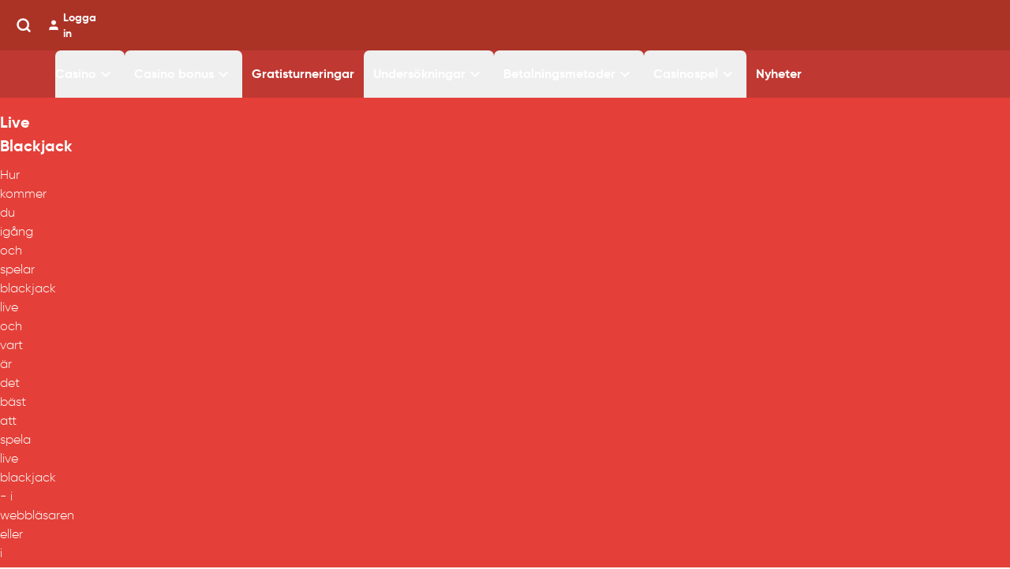

--- FILE ---
content_type: text/html; charset=utf-8
request_url: https://www.casinofeber.se/slots/live-blackjack
body_size: 78359
content:
<!DOCTYPE html>
<html lang="sv">
	<head>
		<meta name='dmca-site-verification' content='SkI5eW5mMHpIaXhIZW5MeUs5YTUwZG1CeU9YWG82RVpKczZNSEJzV3hhdz01' />
		<meta http-equiv="Content-Type" content="text/html; charset=utf-8">
		<meta charset="utf-8" />
		<link rel="icon" href="/favicon.ico" type="image/x-icon">
		<meta name="viewport" content="width=device-width, initial-scale=1.0" />
		<meta name="viewport" content="width=device-width" />
		<meta http-equiv="cache-control" content="max-age=0, s-maxage=7200">
		<link href="../_app/immutable/assets/3.c0e7be57.css" rel="stylesheet">
		<link href="../_app/immutable/assets/app.e1efafff.css" rel="stylesheet">
		<link href="../_app/immutable/assets/Icons.026e0475.css" rel="stylesheet">
		<link href="../_app/immutable/assets/Importer.d45c685e.css" rel="stylesheet">
		<link href="../_app/immutable/assets/Toplist.ad81d3c9.css" rel="stylesheet">
		<link rel="modulepreload" href="../_app/immutable/entry/start.8854c336.js">
		<link rel="modulepreload" href="../_app/immutable/chunks/scheduler.058c5aec.js">
		<link rel="modulepreload" href="../_app/immutable/chunks/singletons.05d1a589.js">
		<link rel="modulepreload" href="../_app/immutable/chunks/index.8f484a44.js">
		<link rel="modulepreload" href="../_app/immutable/chunks/parse.bee59afc.js">
		<link rel="modulepreload" href="../_app/immutable/entry/app.fcd8b5b5.js">
		<link rel="modulepreload" href="../_app/immutable/chunks/preload-helper.a4192956.js">
		<link rel="modulepreload" href="../_app/immutable/chunks/index.c1db9757.js">
		<link rel="modulepreload" href="../_app/immutable/chunks/store.185e5132.js">
		<link rel="modulepreload" href="../_app/immutable/nodes/0.1f39867a.js">
		<link rel="modulepreload" href="../_app/immutable/nodes/3.1fc26f70.js">
		<link rel="modulepreload" href="../_app/immutable/chunks/navigation.b1b5f7a1.js">
		<link rel="modulepreload" href="../_app/immutable/chunks/utils.993326ee.js">
		<link rel="modulepreload" href="../_app/immutable/chunks/structured-data.cbdd8e21.js">
		<link rel="modulepreload" href="../_app/immutable/chunks/Icons.ab3740c7.js">
		<link rel="modulepreload" href="../_app/immutable/nodes/6.957101ff.js">
		<link rel="modulepreload" href="../_app/immutable/chunks/PreviewContent.0ff3324b.js">
		<link rel="modulepreload" href="../_app/immutable/chunks/Importer.6f91f427.js">
		<link rel="modulepreload" href="../_app/immutable/chunks/Translate.a2e852bf.js">
		<link rel="modulepreload" href="../_app/immutable/chunks/Toplist.9d91599e.js">
		<link rel="modulepreload" href="../_app/immutable/chunks/Label.9dbb4826.js">
		<link rel="modulepreload" href="../_app/immutable/chunks/colors.f989cc22.js">
		<link rel="modulepreload" href="../_app/immutable/chunks/index.b3a8044b.js">
		<link rel="modulepreload" href="../_app/immutable/chunks/Checkbox.9a57b525.js"><title>Live blackjack » Spela live casino blackjack i Sverige</title><!-- HEAD_svelte-lm0rof_START --><meta name="robots" content="index, follow"><!-- HTML_TAG_START --><script type="application/ld+json">
    {
      "@context" : "http://schema.org",
      "@type": "Organization",
      "@id": "https://www.casinofeber.se#organization",
      "name" : "CasinoFeber.se",
      "url" : "https://www.casinofeber.se",
      "alternateName" : "CasinoFeber",
      "logo": "https://media.casinofeber.se/assets/casinofeber-logo.png",
      "foundingDate": "2017",
      "contactPoint": {
        "@type": "ContactPoint",
        "contactType": "customer service",
        "email": "mail@casinofeber.se",
        "url": "https://www.casinofeber.se/kontakta-oss"
      },
      "sameAs" : []
    }
  </script><!-- HTML_TAG_END --><!-- HTML_TAG_START --><script type="application/ld+json">{
    "@context" : "http://schema.org",
    "@type": "Article",
    "@id": "https://www.casinofeber.se#article",
    "url": "https://www.casinofeber.se",
    "name": "Live Blackjack",
        "author": {
          "@type": "Person",
          "name": "Tommy Kindberg",
          "jobTitle": "Skribent",
          "description": "Tommy har arbetat som skribent sedan 2020 och har sedan han anslöt sig till Casinofeber 2023 recenserat hundratals online casinon, utfört tusentals test och skrivit guider till flertalet casinospel.",
          "email": "tommy@casinofeber.se",
          "sameAs": "https://www.linkedin.com/in/tommy-kindberg-037630205/"
        },
        "editor": "Tommy Kindberg",
    "datePublished": "2023-06-21T14:28:00+00:00",
    "dateModified": "2025-09-03T13:51:49.02683+00:00",
    "isPartOf": {
      "@id": "https://www.casinofeber.se#website"
    },
    "inLanguage": "sv"
  }
  </script><!-- HTML_TAG_END --><!-- HTML_TAG_START --><meta property="og:title" content="Live blackjack » Spela live casino blackjack i Sverige">
    <meta property="og:type" content="article"><meta property="og:url" content="https://www.casinofeber.se/slots/live-blackjack"><meta property="og:image" content="https://media.casinofeber.se/media/live-blackjack.jpg"><!-- HTML_TAG_END --><!-- HTML_TAG_START --><meta http-equiv="last-modified" content="2025-09-03"><link rel="canonical" href="https://www.casinofeber.se/slots/live-blackjack">
      <meta name="author" content="Tommy Kindberg">
      <meta property="article:author" content="Tommy Kindberg">
    
      <meta name="application-name" content="CasinoFeber">
      <meta name="apple-mobile-web-app-title" content="CasinoFeber">
    <!-- HTML_TAG_END --><link rel="preconnect" href="https://dev.visualwebsiteoptimizer.com"><script type="text/javascript" data-cfasync="false" id="vwoCode" data-svelte-h="svelte-1pq9z3q">window._vwo_code ||
      (function () {
        var account_id = 788215,
          version = 2.0,
          settings_tolerance = 2000,
          hide_element = "body",
          hide_element_style = "opacity:0 !important;filter:alpha(opacity=0) !important;background:none !important",
          f = false,
          w = window,
          d = document,
          v = d.querySelector("#vwoCode"),
          cK = "_vwo_" + account_id + "_settings",
          cc = {};
        try {
          var c = JSON.parse(localStorage.getItem("_vwo_" + account_id + "_config"));
          cc = c && typeof c === "object" ? c : {};
        } catch (e) {}
        var stT = cc.stT === "session" ? w.sessionStorage : w.localStorage;
        code = {
          use_existing_jquery: function () {
            return typeof use_existing_jquery !== "undefined" ? use_existing_jquery : undefined;
          },
          library_tolerance: function () {
            return typeof library_tolerance !== "undefined" ? library_tolerance : undefined;
          },
          settings_tolerance: function () {
            return cc.sT || settings_tolerance;
          },
          hide_element_style: function () {
            return "{" + (cc.hES || hide_element_style) + "}";
          },
          hide_element: function () {
            return typeof cc.hE === "string" ? cc.hE : hide_element;
          },
          getVersion: function () {
            return version;
          },
          finish: function () {
            if (!f) {
              f = true;
              var e = d.getElementById("_vis_opt_path_hides");
              if (e) e.parentNode.removeChild(e);
            }
          },
          finished: function () {
            return f;
          },
          load: function (e) {
            var t = this.getSettings(),
              n = d.createElement("script"),
              i = this;
            if (t) {
              n.textContent = t;
              d.getElementsByTagName("head")[0].appendChild(n);
              if (!w.VWO || VWO.caE) {
                stT.removeItem(cK);
                i.load(e);
              }
            } else {
              n.fetchPriority = "high";
              n.src = e;
              n.type = "text/javascript";
              n.onerror = function () {
                _vwo_code.finish();
              };
              d.getElementsByTagName("head")[0].appendChild(n);
            }
          },
          getSettings: function () {
            try {
              var e = stT.getItem(cK);
              if (!e) {
                return;
              }
              e = JSON.parse(e);
              if (Date.now() > e.e) {
                stT.removeItem(cK);
                return;
              }
              return e.s;
            } catch (e) {
              return;
            }
          },
          init: function () {
            if (d.URL.indexOf("__vwo_disable__") > -1) return;
            var e = this.settings_tolerance();
            w._vwo_settings_timer = setTimeout(function () {
              _vwo_code.finish();
              stT.removeItem(cK);
            }, e);
            var t = d.currentScript,
              n = d.createElement("style"),
              i = this.hide_element(),
              r = t && !t.async && i ? i + this.hide_element_style() : "",
              c = d.getElementsByTagName("head")[0];
            n.setAttribute("id", "_vis_opt_path_hides");
            v && n.setAttribute("nonce", v.nonce);
            n.setAttribute("type", "text/css");
            if (n.styleSheet) n.styleSheet.cssText = r;
            else n.appendChild(d.createTextNode(r));
            c.appendChild(n);
            this.load(
              "https://dev.visualwebsiteoptimizer.com/j.php?a=" +
                account_id +
                "&u=" +
                encodeURIComponent(d.URL) +
                "&vn=" +
                version,
            );
          },
        };
        w._vwo_code = code;
        code.init();
      })();
  </script><script src="https://braze.casinofeber.se/braze-init.js?braze-app=5e256acd-97a3-4c33-9aa0-7470d0c30019" async data-svelte-h="svelte-1uaah2t" type="90891e5734be7ecea0ef644f-text/javascript"></script><!-- HEAD_svelte-lm0rof_END --><!-- HEAD_svelte-3nesnx_START --><meta name="description" content="Spela live blackjack på svenska casinon » Bästa sajterna för live blackjack i Sverige - Läs om Evolutions nyaste live blackjackspel &amp; hur live blackjack fungerar"><!-- HEAD_svelte-3nesnx_END --><!-- HEAD_svelte-1tbbsrp_START --><!-- HTML_TAG_START --><script type="application/ld+json">
    {
      "@context": "https://schema.org",
      "@type": "FAQPage",
      "mainEntity": [{"@type":"Question","name":"✅ Hur fungerar live blackjack?","acceptedAnswer":{"@type":"Answer","text":"<p>Live blackjack spelas in från olika studior runt om i världen, med riktiga dealers som delar ut korten. Du deltar digitalt och kan chatta med både dealern och andra spelare.</p>"}},{"@type":"Question","name":"✅ Finns det någon strategi för live blackjack?","acceptedAnswer":{"@type":"Answer","text":"<p>Det finns flera strategier för live blackjack, men den enda vi rekommenderar är <a target=\"\" rel=\"\" href=\"https://www.casinofeber.se/casino-spel/statistiska-strategier-blackjack\">den grundläggande blackjackstrategin</a>.</p>"}},{"@type":"Question","name":"✅ Finns det live dealers i blackjack som pratar svenska?","acceptedAnswer":{"@type":"Answer","text":"<p>Ja, det finns svenska dealers och svenska live blackjackspel. Vi listar ett antal live blackjack-casinon här där du kan spela live blackjack på svenska.</p>"}},{"@type":"Question","name":"✅ Vilken spelleverantör är störst inom live blackjack?","acceptedAnswer":{"@type":"Answer","text":"<p>Den största spelleverantören av live blackjack i Sverige är Evolution. </p>"}}]
    }
  </script><!-- HTML_TAG_END --><!-- HEAD_svelte-1tbbsrp_END -->
	</head>
	<body>
    <div>    <noscript> <iframe src="https://www.googletagmanager.com/ns.html?id=GTM-NXFJSV6" height="0" width="0" style="display:none;visibility:hidden"></iframe></noscript>  <div class="body t-cf p-cf" data-sveltekit-reload> <main>  <header class="content-grid bg-brand sticky top-0 z-50"><div class="flex flex-wrap justify-between items-center full-width"> <div class="flex justify-between items-center py-3 w-full"><button type="button" class="inline-flex items-center justify-center p-2 rounded-md text-white hover:text-white hover:bg-brand-light md:hidden" aria-controls="mobile-menu" aria-expanded="false"><span class="sr-only" data-svelte-h="svelte-1bvqpab">Open main menu</span>  <svg viewBox="0 0 24 24" width="1.2em" height="1.2em" class="block h-6 w-6 m-0"><!-- HTML_TAG_START --><path fill="currentColor" d="M3 6h18v2H3zm0 5h18v2H3zm0 5h18v2H3z"/><!-- HTML_TAG_END --></svg>  <svg viewBox="0 0 24 24" width="1.2em" height="1.2em" class="hidden"><!-- HTML_TAG_START --><path fill="currentColor" d="M19 6.41L17.59 5L12 10.59L6.41 5L5 6.41L10.59 12L5 17.59L6.41 19L12 13.41L17.59 19L19 17.59L13.41 12z"/><!-- HTML_TAG_END --></svg></button>  <a href="/" class="flex items-center"><img class="w-[200px] h-8" alt="CasinoFeber Logo" src="https://media.casinofeber.se/assets/casinofeber-logo.svg?w=200&amp;q=100&amp;auto=format"></a>  <div class="flex gap-4 justify-center items-center"><div class="flex"><div class="flex gap-2"><button type="button" class="text-center font-medium focus-within:ring-4 focus-within:outline-none inline-flex items-center justify-center px-5 py-2.5 text-sm text-white dark:bg-primary-600 dark:hover:bg-primary-700 focus-within:ring-primary-300 dark:focus-within:ring-primary-800 rounded-lg bg-transparent hover:bg-transparent focus:border-0 focus:ring-0"><svg xmlns="http://www.w3.org/2000/svg" class=" svelte-1pz72t5" focusable="false" width="20px" height="20px" fill="none" stroke="#fff" stroke-width="3" stroke-linecap="round" stroke-linejoin="round" viewBox="0 0 24 24"><!-- HTML_TAG_START --><circle cx="11" cy="11" r="8"></circle><line x1="21" y1="21" x2="16.65" y2="16.65"></line><!-- HTML_TAG_END --></svg></button> </div>   </div>  <div class="flex md:block"><a href="/" class="flex items-center text-sm font-bold text-white hover:text-gray-200"><svg xmlns="http://www.w3.org/2000/svg" class=" svelte-1pz72t5" focusable="false" width="20px" height="20px" fill="currentColor" stroke="currentColor" stroke-width="1" stroke-linecap="round" stroke-linejoin="round" viewBox="0 0 24 24"><!-- HTML_TAG_START --><path d="M20 21v-2a4 4 0 0 0-4-4H8a4 4 0 0 0-4 4v2"></path><circle cx="12" cy="7" r="4"></circle><!-- HTML_TAG_END --></svg> <span class="hidden md:block ml-1">Logga in</span></a></div></div></div></div> <nav aria-label="Main navigation" class="flex flex-grow full-width bg-brand-lighter md:h-[60px] relative"> <button type="button" class="opacity-0 pointer-events-none top-0 absolute fixed inset-0 bg-black transition-opacity duration-300 ease-in-out z-2 md:hidden border-0" aria-label="Close mobile menu"></button>  <div class="-translate-x-full absolute h-screen transition-all duration-300 ease-in-out md:static top-0 left-0 w-4/5 max-w-xs bg-brand-lighter z-4 pb-20 overflow-y-auto md:translate-x-0 md:h-auto md:w-full md:max-w-none md:overflow-visible md:pb-0 md:transition-none full-width md:col-[content] md:block"> <ul class="flex flex-col p-4 space-y-2 md:h-full md:flex md:flex-row md:space-y-0 md:p-0"><li class="relative group first:group-first"> <button type="button" class="group-first:md:pl-0 flex gap-1 justify-between items-center px-3 py-2 md:py-0 w-full h-full text-nav font-bold text-white md:justify-start visited:text-white hover:text-gray-200 md:hover:bg-transparent transition-colors duration-300 ease-in-out rounded-t-sm ">Casino <span class="md:hidden"><svg viewBox="0 0 24 24" width="1.2em" height="1.2em" class="w-6 h-6 transition-transform duration-300 rotate-0"><!-- HTML_TAG_START --><path fill="currentColor" d="M8.59 16.58L13.17 12L8.59 7.41L10 6l6 6l-6 6z"/><!-- HTML_TAG_END --></svg></span> <span class="hidden md:inline"><svg viewBox="0 0 24 24" width="1.2em" height="1.2em" class="w-6 h-6"><!-- HTML_TAG_START --><path fill="currentColor" d="M7.41 8.58L12 13.17l4.59-4.59L18 10l-6 6l-6-6z"/><!-- HTML_TAG_END --></svg></span></button>  </li><li class="relative group first:group-first"> <button type="button" class="group-first:md:pl-0 flex gap-1 justify-between items-center px-3 py-2 md:py-0 w-full h-full text-nav font-bold text-white md:justify-start visited:text-white hover:text-gray-200 md:hover:bg-transparent transition-colors duration-300 ease-in-out rounded-t-sm ">Casino bonus <span class="md:hidden"><svg viewBox="0 0 24 24" width="1.2em" height="1.2em" class="w-6 h-6 transition-transform duration-300 rotate-0"><!-- HTML_TAG_START --><path fill="currentColor" d="M8.59 16.58L13.17 12L8.59 7.41L10 6l6 6l-6 6z"/><!-- HTML_TAG_END --></svg></span> <span class="hidden md:inline"><svg viewBox="0 0 24 24" width="1.2em" height="1.2em" class="w-6 h-6"><!-- HTML_TAG_START --><path fill="currentColor" d="M7.41 8.58L12 13.17l4.59-4.59L18 10l-6 6l-6-6z"/><!-- HTML_TAG_END --></svg></span></button>  </li><li class="relative group first:group-first"> <a href="/turneringar" class="block m-0 px-3 py-2 font-bold text-white visited:text-white hover:text-gray-200 text-nav md:text-nav md:h-full md:flex md:items-center ">Gratisturneringar</a></li><li class="relative group first:group-first"> <button type="button" class="group-first:md:pl-0 flex gap-1 justify-between items-center px-3 py-2 md:py-0 w-full h-full text-nav font-bold text-white md:justify-start visited:text-white hover:text-gray-200 md:hover:bg-transparent transition-colors duration-300 ease-in-out rounded-t-sm ">Undersökningar <span class="md:hidden"><svg viewBox="0 0 24 24" width="1.2em" height="1.2em" class="w-6 h-6 transition-transform duration-300 rotate-0"><!-- HTML_TAG_START --><path fill="currentColor" d="M8.59 16.58L13.17 12L8.59 7.41L10 6l6 6l-6 6z"/><!-- HTML_TAG_END --></svg></span> <span class="hidden md:inline"><svg viewBox="0 0 24 24" width="1.2em" height="1.2em" class="w-6 h-6"><!-- HTML_TAG_START --><path fill="currentColor" d="M7.41 8.58L12 13.17l4.59-4.59L18 10l-6 6l-6-6z"/><!-- HTML_TAG_END --></svg></span></button>  </li><li class="relative group first:group-first"> <button type="button" class="group-first:md:pl-0 flex gap-1 justify-between items-center px-3 py-2 md:py-0 w-full h-full text-nav font-bold text-white md:justify-start visited:text-white hover:text-gray-200 md:hover:bg-transparent transition-colors duration-300 ease-in-out rounded-t-sm ">Betalningsmetoder <span class="md:hidden"><svg viewBox="0 0 24 24" width="1.2em" height="1.2em" class="w-6 h-6 transition-transform duration-300 rotate-0"><!-- HTML_TAG_START --><path fill="currentColor" d="M8.59 16.58L13.17 12L8.59 7.41L10 6l6 6l-6 6z"/><!-- HTML_TAG_END --></svg></span> <span class="hidden md:inline"><svg viewBox="0 0 24 24" width="1.2em" height="1.2em" class="w-6 h-6"><!-- HTML_TAG_START --><path fill="currentColor" d="M7.41 8.58L12 13.17l4.59-4.59L18 10l-6 6l-6-6z"/><!-- HTML_TAG_END --></svg></span></button>  </li><li class="relative group first:group-first"> <button type="button" class="group-first:md:pl-0 flex gap-1 justify-between items-center px-3 py-2 md:py-0 w-full h-full text-nav font-bold text-white md:justify-start visited:text-white hover:text-gray-200 md:hover:bg-transparent transition-colors duration-300 ease-in-out rounded-t-sm ">Casinospel <span class="md:hidden"><svg viewBox="0 0 24 24" width="1.2em" height="1.2em" class="w-6 h-6 transition-transform duration-300 rotate-0"><!-- HTML_TAG_START --><path fill="currentColor" d="M8.59 16.58L13.17 12L8.59 7.41L10 6l6 6l-6 6z"/><!-- HTML_TAG_END --></svg></span> <span class="hidden md:inline"><svg viewBox="0 0 24 24" width="1.2em" height="1.2em" class="w-6 h-6"><!-- HTML_TAG_START --><path fill="currentColor" d="M7.41 8.58L12 13.17l4.59-4.59L18 10l-6 6l-6-6z"/><!-- HTML_TAG_END --></svg></span></button>  </li><li class="relative group first:group-first"> <a href="/nyheter" class="block m-0 px-3 py-2 font-bold text-white visited:text-white hover:text-gray-200 text-nav md:text-nav md:h-full md:flex md:items-center ">Nyheter</a></li></ul>   <div class="flex flex-col gap-4 px-6 mt-6 md:hidden"><button class="px-2 py-2 w-full text-base font-bold text-center bg-white rounded-full text-brand-light">Logga in</button> <button class="px-2 py-2 w-full text-base font-bold text-center text-white bg-transparent rounded-full border border-white">Registrera dig</button></div>  <div class="flex justify-center mt-8 space-x-4 md:hidden"><a href="https://www.facebook.com/Casinofeber" target="_blank" rel="noopener noreferrer" class="w-8 h-8 flex items-center justify-center rounded-full bg-opacity-80 hover:bg-opacity-100 bg-[#37589b]"><svg xmlns="http://www.w3.org/2000/svg" class=" svelte-1pz72t5" focusable="false" width="20px" height="20px" fill="none" stroke="white" stroke-width="1.5" stroke-linecap="round" stroke-linejoin="round" viewBox="0 0 24 24"><!-- HTML_TAG_START --><path d="M18 2h-3a5 5 0 0 0-5 5v3H7v4h3v8h4v-8h3l1-4h-4V7a1 1 0 0 1 1-1h3z"></path><!-- HTML_TAG_END --></svg> </a><a href="https://twitter.com/CasinoFeberSE" target="_blank" rel="noopener noreferrer" class="w-8 h-8 flex items-center justify-center rounded-full bg-opacity-80 hover:bg-opacity-100 bg-[#31abe1]"><svg xmlns="http://www.w3.org/2000/svg" class=" svelte-1pz72t5" focusable="false" width="20px" height="20px" fill="none" stroke="white" stroke-width="1.5" stroke-linecap="round" stroke-linejoin="round" viewBox="0 0 24 24"><!-- HTML_TAG_START --><path d="M23 3a10.9 10.9 0 0 1-3.14 1.53 4.48 4.48 0 0 0-7.86 3v1A10.66 10.66 0 0 1 3 4s-4 9 5 13a11.64 11.64 0 0 1-7 2c9 5 20 0 20-11.5a4.5 4.5 0 0 0-.08-.83A7.72 7.72 0 0 0 23 3z"></path><!-- HTML_TAG_END --></svg> </a><a href="https://www.instagram.com/casinofeber" target="_blank" rel="noopener noreferrer" class="w-8 h-8 flex items-center justify-center rounded-full bg-opacity-80 hover:bg-opacity-100 bg-gradient-to-r from-[#405de6] via-[#833ab4] to-[#fd1d1d]"><svg xmlns="http://www.w3.org/2000/svg" class=" svelte-1pz72t5" focusable="false" width="20px" height="20px" fill="none" stroke="white" stroke-width="1.5" stroke-linecap="round" stroke-linejoin="round" viewBox="0 0 24 24"><!-- HTML_TAG_START --><rect x="2" y="2" width="20" height="20" rx="5" ry="5"></rect><path d="M16 11.37A4 4 0 1 1 12.63 8 4 4 0 0 1 16 11.37z"></path><line x1="17.5" y1="6.5" x2="17.51" y2="6.5"></line><!-- HTML_TAG_END --></svg> </a><a href="https://www.youtube.com/channel/UCngUCkQ1rnxosi4Xt_PSZsA" target="_blank" rel="noopener noreferrer" class="w-8 h-8 flex items-center justify-center rounded-full bg-opacity-80 hover:bg-opacity-100 bg-[#ff0000]"><svg xmlns="http://www.w3.org/2000/svg" class=" svelte-1pz72t5" focusable="false" width="20px" height="20px" fill="none" stroke="white" stroke-width="1.5" stroke-linecap="round" stroke-linejoin="round" viewBox="0 0 24 24"><!-- HTML_TAG_START --><path d="M22.54 6.42a2.78 2.78 0 0 0-1.94-2C18.88 4 12 4 12 4s-6.88 0-8.6.46a2.78 2.78 0 0 0-1.94 2A29 29 0 0 0 1 11.75a29 29 0 0 0 .46 5.33A2.78 2.78 0 0 0 3.4 19c1.72.46 8.6.46 8.6.46s6.88 0 8.6-.46a2.78 2.78 0 0 0 1.94-2 29 29 0 0 0 .46-5.25 29 29 0 0 0-.46-5.33z"></path><polygon points="9.75 15.02 15.5 11.75 9.75 8.48 9.75 15.02"></polygon><!-- HTML_TAG_END --></svg> </a></div></div></nav></header>  <div class="single-page"><div class="bg-brand-light text-white m-0 py-4 content-grid" id="block-intro"><div class="grid grid-cols-1 "><div class="lg:col-start-1 lg:col-end-2"><div class="flex items-center gap-2.5"> <h1 class="m-0">Live Blackjack</h1></div>  <div class="mt-2.5 mb-2.5"><div class="text-nav font-light overflow-visible [&>p>a]:text-white [&>p>a:hover]:underline"><!-- HTML_TAG_START --><p>Hur kommer du igång och spelar blackjack live och vart är det bäst att spela live blackjack - i webbläsaren eller i en app? Vi går även igenom hur live blackjack fungerar bakom kulisserna, kollar in de nyaste spelen och vilken strategi som fungerar bäst.</p><!-- HTML_TAG_END --></div></div> <div class="flex flex-col md:flex-row w-full gap-2 md:gap-3 mt-2.5"><p class="flex items-center gap-2 m-0 text-sm font-bold leading-[18.2px]">Skriven av Tommy Kindberg <svg xmlns="http://www.w3.org/2000/svg" class=" svelte-1pz72t5" focusable="false" width="16px" height="16px" fill="none" stroke="currentColor" stroke-width="1" stroke-linecap="round" stroke-linejoin="round" viewBox="0 0 16 16"><!-- HTML_TAG_START --><g clip-path="url(#clip0_0_4389)">
<path d="M15.0067 9.17325C14.7594 8.83197 14.6263 8.42133 14.6263 7.99991C14.6263 7.5785 14.7594 7.16785 15.0067 6.82658L15.5133 6.12658C15.5753 6.0411 15.6161 5.94213 15.6323 5.83782C15.6485 5.73351 15.6397 5.62684 15.6067 5.52658C15.5733 5.42737 15.5174 5.33724 15.4434 5.26322C15.3693 5.1892 15.2792 5.13331 15.18 5.09991L14.36 4.83325C13.9583 4.70367 13.6082 4.44981 13.3601 4.10831C13.1121 3.7668 12.979 3.35532 12.98 2.93325V2.06658C12.9799 1.96136 12.9549 1.85764 12.9071 1.76393C12.8592 1.67021 12.7899 1.58915 12.7047 1.52738C12.6195 1.46561 12.5209 1.42487 12.417 1.40851C12.313 1.39215 12.2067 1.40063 12.1067 1.43325L11.28 1.69991C10.8787 1.82978 10.4466 1.82943 10.0454 1.69892C9.64432 1.5684 9.29474 1.31441 9.04667 0.973246L8.54 0.273246C8.47531 0.192118 8.39317 0.126609 8.29968 0.0815863C8.20619 0.0365635 8.10376 0.0131836 8 0.0131836C7.89624 0.0131836 7.79381 0.0365635 7.70032 0.0815863C7.60683 0.126609 7.52469 0.192118 7.46 0.273246L6.95333 0.973246C6.70527 1.31441 6.35568 1.5684 5.95456 1.69892C5.55344 1.82943 5.12133 1.82978 4.72 1.69991L3.89334 1.43325C3.7933 1.40063 3.68695 1.39215 3.58301 1.40851C3.47907 1.42487 3.38047 1.46561 3.29529 1.52738C3.21011 1.58915 3.14076 1.67021 3.09291 1.76393C3.04506 1.85764 3.02008 1.96136 3.02 2.06658V2.93325C3.02102 3.35532 2.88791 3.7668 2.63987 4.10831C2.39183 4.44981 2.0417 4.70367 1.64 4.83325L0.820002 5.09991C0.720796 5.13331 0.63066 5.1892 0.556643 5.26322C0.482625 5.33724 0.426732 5.42737 0.393335 5.52658C0.360276 5.62684 0.351498 5.73351 0.367725 5.83782C0.383951 5.94213 0.424717 6.0411 0.486668 6.12658L0.993335 6.82658C1.24056 7.16785 1.37368 7.5785 1.37368 7.99991C1.37368 8.42133 1.24056 8.83197 0.993335 9.17325L0.486668 9.87325C0.424717 9.95872 0.383951 10.0577 0.367725 10.162C0.351498 10.2663 0.360276 10.373 0.393335 10.4732C0.426732 10.5725 0.482625 10.6626 0.556643 10.7366C0.63066 10.8106 0.720796 10.8665 0.820002 10.8999L1.64 11.1666C2.0417 11.2962 2.39183 11.55 2.63987 11.8915C2.88791 12.233 3.02102 12.6445 3.02 13.0666V13.9332C3.02008 14.0385 3.04506 14.1422 3.09291 14.2359C3.14076 14.3296 3.21011 14.4107 3.29529 14.4724C3.38047 14.5342 3.47907 14.575 3.58301 14.5913C3.68695 14.6077 3.7933 14.5992 3.89334 14.5666L4.71334 14.2999C5.11552 14.1679 5.54927 14.1671 5.95192 14.2977C6.35457 14.4283 6.70526 14.6836 6.95333 15.0266L7.46 15.7266C7.52224 15.8113 7.60356 15.8802 7.69737 15.9277C7.79118 15.9752 7.89485 16 8 16C8.10515 16 8.20882 15.9752 8.30263 15.9277C8.39644 15.8802 8.47776 15.8113 8.54 15.7266L9.04667 15.0266C9.29515 14.6841 9.64587 14.4292 10.0484 14.2986C10.4509 14.168 10.8844 14.1685 11.2867 14.2999L12.1067 14.5666C12.2067 14.5992 12.313 14.6077 12.417 14.5913C12.5209 14.575 12.6195 14.5342 12.7047 14.4724C12.7899 14.4107 12.8592 14.3296 12.9071 14.2359C12.9549 14.1422 12.9799 14.0385 12.98 13.9332V13.0666C12.979 12.6445 13.1121 12.233 13.3601 11.8915C13.6082 11.55 13.9583 11.2962 14.36 11.1666L15.18 10.8999C15.2792 10.8665 15.3693 10.8106 15.4434 10.7366C15.5174 10.6626 15.5733 10.5725 15.6067 10.4732C15.6397 10.373 15.6485 10.2663 15.6323 10.162C15.6161 10.0577 15.5753 9.95872 15.5133 9.87325L15.0067 9.17325ZM11.14 7.13791L7.80667 10.4712C7.68165 10.5962 7.51211 10.6664 7.33533 10.6664C7.15856 10.6664 6.98902 10.5962 6.864 10.4712L4.864 8.47125C4.80033 8.40975 4.74954 8.33618 4.7146 8.25485C4.67966 8.17351 4.66127 8.08603 4.6605 7.99751C4.65973 7.90899 4.6766 7.82121 4.71012 7.73928C4.74364 7.65735 4.79314 7.58291 4.85574 7.52032C4.91833 7.45772 4.99277 7.40822 5.0747 7.3747C5.15663 7.34118 5.24442 7.32431 5.33294 7.32508C5.42146 7.32585 5.50894 7.34424 5.59027 7.37918C5.67161 7.41412 5.74517 7.46491 5.80667 7.52858L7.33333 9.05725L10.1953 6.19525C10.3211 6.07381 10.4895 6.00661 10.6643 6.00813C10.8391 6.00965 11.0063 6.07976 11.1299 6.20337C11.2535 6.32697 11.3236 6.49418 11.3251 6.66898C11.3266 6.84378 11.2594 7.01218 11.138 7.13791H11.14Z" fill="white"/>
<path d="M10.6666 6.3335L6.99998 10.0002L5.33331 8.3335" stroke="#2CA5E4" stroke-width="2" stroke-linecap="round" stroke-linejoin="round"/>
</g>
<defs>
<clipPath id="clip0_0_4389">
<rect width="16" height="16" fill="white"/>
</clipPath>
</defs><!-- HTML_TAG_END --></svg></p> <p class="flex items-center gap-2 m-0 text-sm font-bold leading-[18.2px]">Granskad av Emma Sjokvist <svg xmlns="http://www.w3.org/2000/svg" class=" svelte-1pz72t5" focusable="false" width="16px" height="16px" fill="none" stroke="currentColor" stroke-width="1" stroke-linecap="round" stroke-linejoin="round" viewBox="0 0 16 16"><!-- HTML_TAG_START --><g clip-path="url(#clip0_0_4389)">
<path d="M15.0067 9.17325C14.7594 8.83197 14.6263 8.42133 14.6263 7.99991C14.6263 7.5785 14.7594 7.16785 15.0067 6.82658L15.5133 6.12658C15.5753 6.0411 15.6161 5.94213 15.6323 5.83782C15.6485 5.73351 15.6397 5.62684 15.6067 5.52658C15.5733 5.42737 15.5174 5.33724 15.4434 5.26322C15.3693 5.1892 15.2792 5.13331 15.18 5.09991L14.36 4.83325C13.9583 4.70367 13.6082 4.44981 13.3601 4.10831C13.1121 3.7668 12.979 3.35532 12.98 2.93325V2.06658C12.9799 1.96136 12.9549 1.85764 12.9071 1.76393C12.8592 1.67021 12.7899 1.58915 12.7047 1.52738C12.6195 1.46561 12.5209 1.42487 12.417 1.40851C12.313 1.39215 12.2067 1.40063 12.1067 1.43325L11.28 1.69991C10.8787 1.82978 10.4466 1.82943 10.0454 1.69892C9.64432 1.5684 9.29474 1.31441 9.04667 0.973246L8.54 0.273246C8.47531 0.192118 8.39317 0.126609 8.29968 0.0815863C8.20619 0.0365635 8.10376 0.0131836 8 0.0131836C7.89624 0.0131836 7.79381 0.0365635 7.70032 0.0815863C7.60683 0.126609 7.52469 0.192118 7.46 0.273246L6.95333 0.973246C6.70527 1.31441 6.35568 1.5684 5.95456 1.69892C5.55344 1.82943 5.12133 1.82978 4.72 1.69991L3.89334 1.43325C3.7933 1.40063 3.68695 1.39215 3.58301 1.40851C3.47907 1.42487 3.38047 1.46561 3.29529 1.52738C3.21011 1.58915 3.14076 1.67021 3.09291 1.76393C3.04506 1.85764 3.02008 1.96136 3.02 2.06658V2.93325C3.02102 3.35532 2.88791 3.7668 2.63987 4.10831C2.39183 4.44981 2.0417 4.70367 1.64 4.83325L0.820002 5.09991C0.720796 5.13331 0.63066 5.1892 0.556643 5.26322C0.482625 5.33724 0.426732 5.42737 0.393335 5.52658C0.360276 5.62684 0.351498 5.73351 0.367725 5.83782C0.383951 5.94213 0.424717 6.0411 0.486668 6.12658L0.993335 6.82658C1.24056 7.16785 1.37368 7.5785 1.37368 7.99991C1.37368 8.42133 1.24056 8.83197 0.993335 9.17325L0.486668 9.87325C0.424717 9.95872 0.383951 10.0577 0.367725 10.162C0.351498 10.2663 0.360276 10.373 0.393335 10.4732C0.426732 10.5725 0.482625 10.6626 0.556643 10.7366C0.63066 10.8106 0.720796 10.8665 0.820002 10.8999L1.64 11.1666C2.0417 11.2962 2.39183 11.55 2.63987 11.8915C2.88791 12.233 3.02102 12.6445 3.02 13.0666V13.9332C3.02008 14.0385 3.04506 14.1422 3.09291 14.2359C3.14076 14.3296 3.21011 14.4107 3.29529 14.4724C3.38047 14.5342 3.47907 14.575 3.58301 14.5913C3.68695 14.6077 3.7933 14.5992 3.89334 14.5666L4.71334 14.2999C5.11552 14.1679 5.54927 14.1671 5.95192 14.2977C6.35457 14.4283 6.70526 14.6836 6.95333 15.0266L7.46 15.7266C7.52224 15.8113 7.60356 15.8802 7.69737 15.9277C7.79118 15.9752 7.89485 16 8 16C8.10515 16 8.20882 15.9752 8.30263 15.9277C8.39644 15.8802 8.47776 15.8113 8.54 15.7266L9.04667 15.0266C9.29515 14.6841 9.64587 14.4292 10.0484 14.2986C10.4509 14.168 10.8844 14.1685 11.2867 14.2999L12.1067 14.5666C12.2067 14.5992 12.313 14.6077 12.417 14.5913C12.5209 14.575 12.6195 14.5342 12.7047 14.4724C12.7899 14.4107 12.8592 14.3296 12.9071 14.2359C12.9549 14.1422 12.9799 14.0385 12.98 13.9332V13.0666C12.979 12.6445 13.1121 12.233 13.3601 11.8915C13.6082 11.55 13.9583 11.2962 14.36 11.1666L15.18 10.8999C15.2792 10.8665 15.3693 10.8106 15.4434 10.7366C15.5174 10.6626 15.5733 10.5725 15.6067 10.4732C15.6397 10.373 15.6485 10.2663 15.6323 10.162C15.6161 10.0577 15.5753 9.95872 15.5133 9.87325L15.0067 9.17325ZM11.14 7.13791L7.80667 10.4712C7.68165 10.5962 7.51211 10.6664 7.33533 10.6664C7.15856 10.6664 6.98902 10.5962 6.864 10.4712L4.864 8.47125C4.80033 8.40975 4.74954 8.33618 4.7146 8.25485C4.67966 8.17351 4.66127 8.08603 4.6605 7.99751C4.65973 7.90899 4.6766 7.82121 4.71012 7.73928C4.74364 7.65735 4.79314 7.58291 4.85574 7.52032C4.91833 7.45772 4.99277 7.40822 5.0747 7.3747C5.15663 7.34118 5.24442 7.32431 5.33294 7.32508C5.42146 7.32585 5.50894 7.34424 5.59027 7.37918C5.67161 7.41412 5.74517 7.46491 5.80667 7.52858L7.33333 9.05725L10.1953 6.19525C10.3211 6.07381 10.4895 6.00661 10.6643 6.00813C10.8391 6.00965 11.0063 6.07976 11.1299 6.20337C11.2535 6.32697 11.3236 6.49418 11.3251 6.66898C11.3266 6.84378 11.2594 7.01218 11.138 7.13791H11.14Z" fill="white"/>
<path d="M10.6666 6.3335L6.99998 10.0002L5.33331 8.3335" stroke="#2CA5E4" stroke-width="2" stroke-linecap="round" stroke-linejoin="round"/>
</g>
<defs>
<clipPath id="clip0_0_4389">
<rect width="16" height="16" fill="white"/>
</clipPath>
</defs><!-- HTML_TAG_END --></svg></p></div></div> </div></div> <div class="content-grid"><div class="full-width bg-brand py-2"><nav aria-label="Breadcrumb" class="flex !p-0" divClass="mx-1 text-white fill-white"><ol class="flex items-center text-white flex-row m-0"> <li class="!pl-0 inline-flex items-center" icon=""><svg viewBox="0 0 24 24" width="1.2em" height="1.2em" class="hidden"><!-- HTML_TAG_START --><path fill="currentColor" d="M8.59 16.58L13.17 12L8.59 7.41L10 6l6 6l-6 6z"/><!-- HTML_TAG_END --></svg> <a class="text-white font-light text-sm hover:text-gray-200" href="/">CasinoFeber </a></li>  <li class="inline-flex items-center" icon=""><svg viewBox="0 0 24 24" width="1.2em" height="1.2em" class="w-5 h-5 mx-2 dark:text-white"><!-- HTML_TAG_START --><path fill="currentColor" d="M8.59 16.58L13.17 12L8.59 7.41L10 6l6 6l-6 6z"/><!-- HTML_TAG_END --></svg> <a class="text-white font-light text-sm hover:text-gray-200" href="/slots">Slots </a></li>  <li class="inline-flex items-center" icon=""><svg viewBox="0 0 24 24" width="1.2em" height="1.2em" class="w-5 h-5 mx-2 dark:text-white"><!-- HTML_TAG_START --><path fill="currentColor" d="M8.59 16.58L13.17 12L8.59 7.41L10 6l6 6l-6 6z"/><!-- HTML_TAG_END --></svg> <span class="text-white text-sm font-bold">Live blackjack </span></li> </ol></nav> </div></div> <div class="content-grid block-toplist v1 v0 mt-4 mb-4" id="block-toplist"><div class="toplist-holder"><h2 class="ta-c">Casinon där du kan spela Live Blackjack</h2>   <div class="toplist new-design">   <div style="display: block; height: fit-content;"><div class="operator-container svelte-1hkj2y6"><div class="logo-container svelte-9qikz" style="background-color: rgb(21,28,78,1);"><a href="/spela/ninja-casino" rel="nofollow noreferrer" data-element="toplist" data-operator="ninja-casino" data-type="logo" data-toplist-pos="1"><img class="logo svelte-9qikz" loading="eager" alt="Ninja Casino" src="https://media.casinofeber.se/operators/ninja-casino-logo.png"></a> </div> <div class="cta-container svelte-1obfu6b" style="--text-color: rgba(255,255,255,1);"><div class="item-rating svelte-1es2m09" style="--rating: 4.5; --star-color: rgba(255,255,255,1); --star-bg-color: rgba(21,28,78,1); --text-color: rgba(255,255,255,1)"><span class="rating-text svelte-1es2m09">4.5</span> <span class="stars svelte-1es2m09" data-svelte-h="svelte-18jm9sd">★★★★★</span> </div> <a class="cta-review svelte-1obfu6b" href="/svenska-casinon/ninja-casino">Läs recension</a> </div> <div class="bonus-container svelte-16dd7rv" style="grid-area: BONUS1;"><div class="bonus fallback svelte-16dd7rv"><span class="label svelte-16dd7rv">Snabba uttag</span></div> </div> <div class="bonus-container svelte-16dd7rv" style="grid-area: BONUS2;"><div class="bonus svelte-16dd7rv"><span class="amount svelte-16dd7rv">250 </span> <span class="label svelte-16dd7rv">Free Spins</span></div> <div class="requirement svelte-16dd7rv"><span data-svelte-h="svelte-1ji2x4b">oms.krav:</span> <span class="value svelte-16dd7rv">25x</span></div> </div> <div class="perk-container default svelte-1fw5yrq" style="grid-area: PERK1;"><span class="value svelte-1fw5yrq">-</span> <span class="title svelte-1fw5yrq">oms.krav insättning</span> </div> <div class="perk-container default svelte-1fw5yrq" style="grid-area: PERK2;"><span class="value svelte-1fw5yrq">Direkt</span> <span class="title svelte-1fw5yrq">svarstid chatt</span> </div> <div class="perk-container default svelte-1fw5yrq" style="grid-area: PERK3;"><span class="value svelte-1fw5yrq">Direkt</span> <span class="title svelte-1fw5yrq">uttagstid Swish</span> </div> <div class="cta-container svelte-1m7nqg5"> <a href="/spela/ninja-casino" target="_blank" rel="nofollow noreferrer noopener" class="cta svelte-1m7nqg5" data-element="toplist" data-operator="ninja-casino" data-type="button" data-toplist-pos="1">Besök <br class="line-break svelte-1m7nqg5"> <span class="casino-name svelte-1m7nqg5">Ninja Casino</span></a> </div></div> <div class="terms-container svelte-1hkj2y6"><!-- HTML_TAG_START -->Reklamlänk | 18+ | <a style='font-weight: 300; text-decoration: underline;' href=/spela/ninja-casino/villkor target="_blank" rel="nofollow noreferrer noopener" data-operator='ninja-casino' data-type="terms">Regler &amp; villkor gäller</a> | Spela ansvarsfullt | <a style='font-weight: 300; text-decoration: underline;' href="https://www.stodlinjen.se" target="_blank" rel="nofollow noreferrer noopener">stodlinjen.se</a><!-- HTML_TAG_END --></div> </div>    <div style="display: block; height: fit-content;"><div class="operator-container svelte-1hkj2y6"><div class="logo-container svelte-9qikz" style="background-color: rgb(0,0,0,1);"><a href="/spela/mega-riches" rel="nofollow noreferrer" data-element="toplist" data-operator="mega-riches" data-type="logo" data-toplist-pos="2"><img class="logo svelte-9qikz" loading="eager" alt="Mega Riches" src="https://media.casinofeber.se/operators/mega-riches-logo.webp"></a> </div> <div class="cta-container svelte-1obfu6b" style="--text-color: rgba(245,198,70,1);"><div class="item-rating svelte-1es2m09" style="--rating: 4.9; --star-color: rgba(245,198,70,1); --star-bg-color: rgba(0,0,0,1); --text-color: rgba(245,198,70,1)"><span class="rating-text svelte-1es2m09">4.9</span> <span class="stars svelte-1es2m09" data-svelte-h="svelte-18jm9sd">★★★★★</span> </div> <a class="cta-review svelte-1obfu6b" href="/svenska-casinon/mega-riches">Läs recension</a> </div> <div class="bonus-container svelte-16dd7rv" style="grid-area: BONUS1;"><div class="bonus svelte-16dd7rv"><span class="amount svelte-16dd7rv">25 000 kr </span> <span class="label svelte-16dd7rv">Bonus</span></div> <div class="requirement svelte-16dd7rv"><span data-svelte-h="svelte-1ji2x4b">oms.krav:</span> <span class="value svelte-16dd7rv">125x</span></div> </div> <div class="bonus-container svelte-16dd7rv" style="grid-area: BONUS2;"><div class="bonus svelte-16dd7rv"><span class="amount svelte-16dd7rv">150 </span> <span class="label svelte-16dd7rv">Free Spins</span></div> <div class="requirement svelte-16dd7rv"><span data-svelte-h="svelte-1ji2x4b">oms.krav:</span> <span class="value svelte-16dd7rv">35x</span></div> </div> <div class="perk-container default svelte-1fw5yrq" style="grid-area: PERK1;"><span class="value svelte-1fw5yrq">-</span> <span class="title svelte-1fw5yrq">oms.krav insättning</span> </div> <div class="perk-container default svelte-1fw5yrq" style="grid-area: PERK2;"><span class="value svelte-1fw5yrq">Direkt</span> <span class="title svelte-1fw5yrq">svarstid chatt</span> </div> <div class="perk-container default svelte-1fw5yrq" style="grid-area: PERK3;"><span class="value svelte-1fw5yrq">Direkt</span> <span class="title svelte-1fw5yrq">uttagstid Swish</span> </div> <div class="cta-container svelte-1m7nqg5"> <a href="/spela/mega-riches" target="_blank" rel="nofollow noreferrer noopener" class="cta svelte-1m7nqg5" data-element="toplist" data-operator="mega-riches" data-type="button" data-toplist-pos="2">Besök <br class="line-break svelte-1m7nqg5"> <span class="casino-name svelte-1m7nqg5">Mega Riches</span></a> </div></div> <div class="terms-container svelte-1hkj2y6"><!-- HTML_TAG_START -->Reklamlänk | 18+ | <a style='font-weight: 300; text-decoration: underline;' href=/spela/mega-riches/villkor target="_blank" rel="nofollow noreferrer noopener" data-operator='mega-riches' data-type="terms">Regler &amp; villkor gäller</a> | Spela ansvarsfullt | <a style='font-weight: 300; text-decoration: underline;' href="https://www.stodlinjen.se" target="_blank" rel="nofollow noreferrer noopener">stodlinjen.se</a><!-- HTML_TAG_END --></div> </div>    <div style="display: block; height: fit-content;"><div class="operator-container svelte-1hkj2y6"><div class="logo-container svelte-9qikz" style="background-color: rgb(21, 21, 21, 1);"><a href="/spela/betinia" rel="nofollow noreferrer" data-element="toplist" data-operator="betinia" data-type="logo" data-toplist-pos="3"><img class="logo svelte-9qikz" loading="eager" alt="Betinia" src="https://media.casinofeber.se/operators/betinia.png"></a> </div> <div class="cta-container svelte-1obfu6b" style="--text-color: rgba(255,255,255,1);"><div class="item-rating svelte-1es2m09" style="--rating: 4.5; --star-color: rgba(255,255,255,1); --star-bg-color: rgba(21, 21, 21, 1); --text-color: rgba(255,255,255,1)"><span class="rating-text svelte-1es2m09">4.5</span> <span class="stars svelte-1es2m09" data-svelte-h="svelte-18jm9sd">★★★★★</span> </div> <a class="cta-review svelte-1obfu6b" href="/svenska-casinon/betinia">Läs recension</a> </div> <div class="bonus-container svelte-16dd7rv" style="grid-area: BONUS1;"><div class="bonus svelte-16dd7rv"><span class="amount svelte-16dd7rv">2 500 kr </span> <span class="label svelte-16dd7rv">Bonus</span></div> <div class="requirement svelte-16dd7rv"><span data-svelte-h="svelte-1ji2x4b">oms.krav:</span> <span class="value svelte-16dd7rv">20x</span></div> </div> <div class="bonus-container svelte-16dd7rv" style="grid-area: BONUS2;"><div class="bonus fallback svelte-16dd7rv"><span class="label svelte-16dd7rv">Ny licens!</span></div> </div> <div class="perk-container default svelte-1fw5yrq" style="grid-area: PERK1;"><span class="value svelte-1fw5yrq">-</span> <span class="title svelte-1fw5yrq">oms.krav insättning</span> </div> <div class="perk-container default svelte-1fw5yrq" style="grid-area: PERK2;"><span class="value svelte-1fw5yrq">12 sek</span> <span class="title svelte-1fw5yrq">svarstid chatt</span> </div> <div class="perk-container default svelte-1fw5yrq" style="grid-area: PERK3;"><span class="value svelte-1fw5yrq">4 min</span> <span class="title svelte-1fw5yrq">uttagstid Swish</span> </div> <div class="cta-container svelte-1m7nqg5"> <a href="/spela/betinia" target="_blank" rel="nofollow noreferrer noopener" class="cta svelte-1m7nqg5" data-element="toplist" data-operator="betinia" data-type="button" data-toplist-pos="3">Besök <br class="line-break svelte-1m7nqg5"> <span class="casino-name svelte-1m7nqg5">Betinia</span></a> </div></div> <div class="terms-container svelte-1hkj2y6"><!-- HTML_TAG_START -->Reklamlänk | 18+ | <a style='font-weight: 300; text-decoration: underline;' href=/spela/betinia/villkor target="_blank" rel="nofollow noreferrer noopener" data-operator='betinia' data-type="terms">Regler &amp; villkor gäller</a> | Spela ansvarsfullt | <a style='font-weight: 300; text-decoration: underline;' href="https://www.stodlinjen.se" target="_blank" rel="nofollow noreferrer noopener">stodlinjen.se</a><!-- HTML_TAG_END --></div> </div>    <div style="display: block; height: fit-content;"><div class="operator-container svelte-1hkj2y6"><div class="logo-container svelte-9qikz" style="background-color: rgb(20,24,33,1);"><a href="/spela/speedy-casino" rel="nofollow noreferrer" data-element="toplist" data-operator="speedy-casino" data-type="logo" data-toplist-pos="4"><img class="logo svelte-9qikz" loading="eager" alt="Speedy Casino" src="https://media.casinofeber.se/operators/1751382132597-speedycasino.png"></a> </div> <div class="cta-container svelte-1obfu6b" style="--text-color: rgba(0,0,0,1);"><div class="item-rating svelte-1es2m09" style="--rating: 4.8; --star-color: rgba(0,0,0,1); --star-bg-color: rgba(20,24,33,1); --text-color: rgba(0,0,0,1)"><span class="rating-text svelte-1es2m09">4.8</span> <span class="stars svelte-1es2m09" data-svelte-h="svelte-18jm9sd">★★★★★</span> </div> <a class="cta-review svelte-1obfu6b" href="/svenska-casinon/speedy-casino">Läs recension</a> </div> <div class="bonus-container svelte-16dd7rv" style="grid-area: BONUS1;"><div class="bonus svelte-16dd7rv"><span class="amount svelte-16dd7rv">1 000 kr </span> <span class="label svelte-16dd7rv">Bonus</span></div> <div class="requirement svelte-16dd7rv"><span data-svelte-h="svelte-1ji2x4b">oms.krav:</span> <span class="value svelte-16dd7rv">30x</span></div> </div> <div class="bonus-container svelte-16dd7rv" style="grid-area: BONUS2;"><div class="bonus fallback svelte-16dd7rv"><span class="label svelte-16dd7rv">Snabb registrering</span></div> </div> <div class="perk-container default svelte-1fw5yrq" style="grid-area: PERK1;"><span class="value svelte-1fw5yrq">-</span> <span class="title svelte-1fw5yrq">oms.krav insättning</span> </div> <div class="perk-container default svelte-1fw5yrq" style="grid-area: PERK2;"><span class="value svelte-1fw5yrq">17 sek</span> <span class="title svelte-1fw5yrq">svarstid chatt</span> </div> <div class="perk-container default svelte-1fw5yrq" style="grid-area: PERK3;"><span class="value svelte-1fw5yrq">Direkt</span> <span class="title svelte-1fw5yrq">uttagstid Swish</span> </div> <div class="cta-container svelte-1m7nqg5"> <a href="/spela/speedy-casino" target="_blank" rel="nofollow noreferrer noopener" class="cta svelte-1m7nqg5" data-element="toplist" data-operator="speedy-casino" data-type="button" data-toplist-pos="4">Besök <br class="line-break svelte-1m7nqg5"> <span class="casino-name svelte-1m7nqg5">Speedy Casino</span></a> </div></div> <div class="terms-container svelte-1hkj2y6"><!-- HTML_TAG_START -->Reklamlänk | 18+ | <a style='font-weight: 300; text-decoration: underline;' href=/spela/speedy-casino/villkor target="_blank" rel="nofollow noreferrer noopener" data-operator='speedy-casino' data-type="terms">Regler &amp; villkor gäller</a> | Spela ansvarsfullt | <a style='font-weight: 300; text-decoration: underline;' href="https://www.stodlinjen.se" target="_blank" rel="nofollow noreferrer noopener">stodlinjen.se</a><!-- HTML_TAG_END --></div> </div>    <div style="display: block; height: fit-content;"><div class="operator-container svelte-1hkj2y6"><div class="logo-container svelte-9qikz" style="background-color: rgb(36,156,236,1);"><a href="/spela/kungaslottet" rel="nofollow noreferrer" data-element="toplist" data-operator="kungaslottet" data-type="logo" data-toplist-pos="5"><img class="logo svelte-9qikz" loading="eager" alt="Kungaslottet" src="https://media.casinofeber.se/operators/kungaslottet-casino-logga.png"></a> </div> <div class="cta-container svelte-1obfu6b" style="--text-color: rgba(255,255,255,1);"><div class="item-rating svelte-1es2m09" style="--rating: 4.5; --star-color: rgba(255,255,255,1); --star-bg-color: rgba(36,156,236,1); --text-color: rgba(255,255,255,1)"><span class="rating-text svelte-1es2m09">4.5</span> <span class="stars svelte-1es2m09" data-svelte-h="svelte-18jm9sd">★★★★★</span> </div> <a class="cta-review svelte-1obfu6b" href="/svenska-casinon/kungaslottet">Läs recension</a> </div> <div class="bonus-container svelte-16dd7rv" style="grid-area: BONUS1;"><div class="bonus svelte-16dd7rv"><span class="amount svelte-16dd7rv">20 000 kr </span> <span class="label svelte-16dd7rv">Bonus</span></div> <div class="requirement svelte-16dd7rv"><span data-svelte-h="svelte-1ji2x4b">oms.krav:</span> <span class="value svelte-16dd7rv">125x</span></div> </div> <div class="bonus-container svelte-16dd7rv" style="grid-area: BONUS2;"><div class="bonus svelte-16dd7rv"><span class="amount svelte-16dd7rv">150 </span> <span class="label svelte-16dd7rv">Free Spins</span></div> <div class="requirement svelte-16dd7rv"><span data-svelte-h="svelte-1ji2x4b">oms.krav:</span> <span class="value svelte-16dd7rv">35x</span></div> </div> <div class="perk-container default svelte-1fw5yrq" style="grid-area: PERK1;"><span class="value svelte-1fw5yrq">-</span> <span class="title svelte-1fw5yrq">oms.krav insättning</span> </div> <div class="perk-container default svelte-1fw5yrq" style="grid-area: PERK2;"><span class="value svelte-1fw5yrq">25 min</span> <span class="title svelte-1fw5yrq">svarstid chatt</span> </div> <div class="perk-container default svelte-1fw5yrq" style="grid-area: PERK3;"><span class="value svelte-1fw5yrq">Direkt</span> <span class="title svelte-1fw5yrq">uttagstid Swish</span> </div> <div class="cta-container svelte-1m7nqg5"> <a href="/spela/kungaslottet" target="_blank" rel="nofollow noreferrer noopener" class="cta svelte-1m7nqg5" data-element="toplist" data-operator="kungaslottet" data-type="button" data-toplist-pos="5">Besök <br class="line-break svelte-1m7nqg5"> <span class="casino-name svelte-1m7nqg5">Kungaslottet</span></a> </div></div> <div class="terms-container svelte-1hkj2y6"><!-- HTML_TAG_START -->Reklamlänk | 18+ | <a style='font-weight: 300; text-decoration: underline;' href=/spela/kungaslottet/villkor target="_blank" rel="nofollow noreferrer noopener" data-operator='kungaslottet' data-type="terms">Regler &amp; villkor gäller</a> | Spela ansvarsfullt | <a style='font-weight: 300; text-decoration: underline;' href="https://www.stodlinjen.se" target="_blank" rel="nofollow noreferrer noopener">stodlinjen.se</a><!-- HTML_TAG_END --></div> </div>    <div style="display: block; height: fit-content;"><div class="operator-container svelte-1hkj2y6"><div class="logo-container svelte-9qikz" style="background-color: rgb(0,0,0,1);"><a href="/spela/mr-vegas-casino" rel="nofollow noreferrer" data-element="toplist" data-operator="mr-vegas-casino" data-type="logo" data-toplist-pos="6"><img class="logo svelte-9qikz" loading="eager" alt="Mr Vegas Casino" src="https://media.casinofeber.se/operators/mr-vegas-casino.png"></a> </div> <div class="cta-container svelte-1obfu6b" style="--text-color: rgba(255,255,255,1);"><div class="item-rating svelte-1es2m09" style="--rating: 4.2; --star-color: rgba(255,255,255,1); --star-bg-color: rgba(0,0,0,1); --text-color: rgba(255,255,255,1)"><span class="rating-text svelte-1es2m09">4.2</span> <span class="stars svelte-1es2m09" data-svelte-h="svelte-18jm9sd">★★★★★</span> </div> <a class="cta-review svelte-1obfu6b" href="/svenska-casinon/mr-vegas-casino">Läs recension</a> </div> <div class="bonus-container svelte-16dd7rv" style="grid-area: BONUS1;"><div class="bonus svelte-16dd7rv"><span class="amount svelte-16dd7rv">2 000 kr </span> <span class="label svelte-16dd7rv">Bonus</span></div> <div class="requirement svelte-16dd7rv"><span data-svelte-h="svelte-1ji2x4b">oms.krav:</span> <span class="value svelte-16dd7rv">35x</span></div> </div> <div class="bonus-container svelte-16dd7rv" style="grid-area: BONUS2;"><div class="bonus svelte-16dd7rv"><span class="amount svelte-16dd7rv">11 </span> <span class="label svelte-16dd7rv">Free Spins</span></div> <div class="requirement svelte-16dd7rv"><span data-svelte-h="svelte-1ji2x4b">oms.krav:</span> <span class="value svelte-16dd7rv">0x</span></div> </div> <div class="perk-container default svelte-1fw5yrq" style="grid-area: PERK1;"><span class="value svelte-1fw5yrq">-</span> <span class="title svelte-1fw5yrq">oms.krav insättning</span> </div> <div class="perk-container default svelte-1fw5yrq" style="grid-area: PERK2;"><span class="value svelte-1fw5yrq">2 min</span> <span class="title svelte-1fw5yrq">svarstid chatt</span> </div> <div class="perk-container default svelte-1fw5yrq" style="grid-area: PERK3;"><span class="value svelte-1fw5yrq">1 min</span> <span class="title svelte-1fw5yrq">uttagstid Trustly</span> </div> <div class="cta-container svelte-1m7nqg5"> <a href="/spela/mr-vegas-casino" target="_blank" rel="nofollow noreferrer noopener" class="cta svelte-1m7nqg5" data-element="toplist" data-operator="mr-vegas-casino" data-type="button" data-toplist-pos="6">Besök <br class="line-break svelte-1m7nqg5"> <span class="casino-name svelte-1m7nqg5">Mr Vegas Casino</span></a> </div></div> <div class="terms-container svelte-1hkj2y6"><!-- HTML_TAG_START -->Reklamlänk | 18+ | <a style='font-weight: 300; text-decoration: underline;' href=/spela/mr-vegas-casino/villkor target="_blank" rel="nofollow noreferrer noopener" data-operator='mr-vegas-casino' data-type="terms">Regler &amp; villkor gäller</a> | Spela ansvarsfullt | <a style='font-weight: 300; text-decoration: underline;' href="https://www.stodlinjen.se" target="_blank" rel="nofollow noreferrer noopener">stodlinjen.se</a><!-- HTML_TAG_END --></div> </div>    <div style="display: block; height: fit-content;"><div class="operator-container svelte-1hkj2y6"><div class="logo-container svelte-9qikz" style="background-color: rgb(0,0,0,1);"><a href="/spela/betmgm-casino" rel="nofollow noreferrer" data-element="toplist" data-operator="betmgm-casino" data-type="logo" data-toplist-pos="7"><img class="logo svelte-9qikz" loading="eager" alt="BetMGM" src="https://media.casinofeber.se/operators/betmgm-big-logo.svg"></a> </div> <div class="cta-container svelte-1obfu6b" style="--text-color: rgba(255,255,255,1);"><div class="item-rating svelte-1es2m09" style="--rating: 4.7; --star-color: rgba(255,255,255,1); --star-bg-color: rgba(0,0,0,1); --text-color: rgba(255,255,255,1)"><span class="rating-text svelte-1es2m09">4.7</span> <span class="stars svelte-1es2m09" data-svelte-h="svelte-18jm9sd">★★★★★</span> </div> <a class="cta-review svelte-1obfu6b" href="/svenska-casinon/betmgm-casino">Läs recension</a> </div> <div class="bonus-container svelte-16dd7rv" style="grid-area: BONUS1;"><div class="bonus svelte-16dd7rv"><span class="amount svelte-16dd7rv">4 000 kr </span> <span class="label svelte-16dd7rv">Bonus</span></div> <div class="requirement svelte-16dd7rv"><span data-svelte-h="svelte-1ji2x4b">oms.krav:</span> <span class="value svelte-16dd7rv">20x</span></div> </div> <div class="bonus-container svelte-16dd7rv" style="grid-area: BONUS2;"><div class="bonus svelte-16dd7rv"><span class="amount svelte-16dd7rv">200 </span> <span class="label svelte-16dd7rv">Free Spins</span></div> <div class="requirement svelte-16dd7rv"><span data-svelte-h="svelte-1ji2x4b">oms.krav:</span> <span class="value svelte-16dd7rv">0x</span></div> </div> <div class="perk-container default svelte-1fw5yrq" style="grid-area: PERK1;"><span class="value svelte-1fw5yrq">-</span> <span class="title svelte-1fw5yrq">oms.krav insättning</span> </div> <div class="perk-container default svelte-1fw5yrq" style="grid-area: PERK2;"><span class="value svelte-1fw5yrq">35 sek</span> <span class="title svelte-1fw5yrq">svarstid chatt</span> </div> <div class="perk-container default svelte-1fw5yrq" style="grid-area: PERK3;"><span class="value svelte-1fw5yrq">Direkt</span> <span class="title svelte-1fw5yrq">uttagstid Swish</span> </div> <div class="cta-container svelte-1m7nqg5"> <a href="/spela/betmgm-casino" target="_blank" rel="nofollow noreferrer noopener" class="cta svelte-1m7nqg5" data-element="toplist" data-operator="betmgm-casino" data-type="button" data-toplist-pos="7">Besök <br class="line-break svelte-1m7nqg5"> <span class="casino-name svelte-1m7nqg5">BetMGM</span></a> </div></div> <div class="terms-container svelte-1hkj2y6"><!-- HTML_TAG_START -->18+. Gäller nya spelare vid första insättningen. Min insättning 100 kr. 20x omsättningskrav. Gratisspins är omsättningsfria & giltiga i 60 dagar. Ev. vinster är riktiga pengar. Regler & villkor här. <a style='font-weight: 300; text-decoration: underline;' href='https://www.stodlinjen.se/' target="_blank" rel="nofollow">stodlinjen.se</a> - <a style='font-weight: 300; text-decoration: underline;' href='https://www.spelpaus.se' target='_blank' rel='nofollow'>spelpaus.se</a>. Spela ansvarsfullt.<!-- HTML_TAG_END --></div> </div>    <div style="display: block; height: fit-content;"><div class="operator-container svelte-1hkj2y6"><div class="logo-container svelte-9qikz" style="background-color: rgb(14, 11, 3, 1);"><a href="/spela/gogo-casino" rel="nofollow noreferrer" data-element="toplist" data-operator="gogo-casino" data-type="logo" data-toplist-pos="8"><img class="logo svelte-9qikz" loading="eager" alt="GoGoCasino" src="https://media.casinofeber.se/operators/gogo-casino.png"></a> </div> <div class="cta-container svelte-1obfu6b" style="--text-color: rgba(255,255,255,1);"><div class="item-rating svelte-1es2m09" style="--rating: 4.4; --star-color: rgba(255,255,255,1); --star-bg-color: rgba(14, 11, 3, 1); --text-color: rgba(255,255,255,1)"><span class="rating-text svelte-1es2m09">4.4</span> <span class="stars svelte-1es2m09" data-svelte-h="svelte-18jm9sd">★★★★★</span> </div> <a class="cta-review svelte-1obfu6b" href="/svenska-casinon/gogo-casino">Läs recension</a> </div> <div class="bonus-container svelte-16dd7rv" style="grid-area: BONUS1;"><div class="bonus svelte-16dd7rv"><span class="amount svelte-16dd7rv">3 000 kr </span> <span class="label svelte-16dd7rv">Bonus</span></div> <div class="requirement svelte-16dd7rv"><span data-svelte-h="svelte-1ji2x4b">oms.krav:</span> <span class="value svelte-16dd7rv">20x</span></div> </div> <div class="bonus-container svelte-16dd7rv" style="grid-area: BONUS2;"><div class="bonus svelte-16dd7rv"><span class="amount svelte-16dd7rv">150 </span> <span class="label svelte-16dd7rv">Free Spins</span></div> <div class="requirement svelte-16dd7rv"><span data-svelte-h="svelte-1ji2x4b">oms.krav:</span> <span class="value svelte-16dd7rv">20x</span></div> </div> <div class="perk-container default svelte-1fw5yrq" style="grid-area: PERK1;"><span class="value svelte-1fw5yrq">-</span> <span class="title svelte-1fw5yrq">oms.krav insättning</span> </div> <div class="perk-container default svelte-1fw5yrq" style="grid-area: PERK2;"><span class="value svelte-1fw5yrq">3 min</span> <span class="title svelte-1fw5yrq">svarstid chatt</span> </div> <div class="perk-container default svelte-1fw5yrq" style="grid-area: PERK3;"><span class="value svelte-1fw5yrq">Direkt</span> <span class="title svelte-1fw5yrq">uttagstid Swish</span> </div> <div class="cta-container svelte-1m7nqg5"> <a href="/spela/gogo-casino" target="_blank" rel="nofollow noreferrer noopener" class="cta svelte-1m7nqg5" data-element="toplist" data-operator="gogo-casino" data-type="button" data-toplist-pos="8">Besök <br class="line-break svelte-1m7nqg5"> <span class="casino-name svelte-1m7nqg5">GoGoCasino</span></a> </div></div> <div class="terms-container svelte-1hkj2y6"><!-- HTML_TAG_START -->18+. Gäller nya spelare vid första insättningen min. 100 kr. (100% bonus upp till max 3000 kr + 150 gratisspins i Pirots 3). 20x omsättningskrav på insättning för att motta bonusen. Giltigt i 60 dagar. <a style='font-weight: 300; text-decoration: underline;' href='/spela/gogo-casino/villkor' target="_blank" rel="nofollow">Regler & villkor gäller</a>. <a style='font-weight: 300; text-decoration: underline;' href='https://www.stodlinjen.se/' target="_blank" rel="nofollow">stodlinjen.se</a> - <a style='font-weight: 300; text-decoration: underline;' href='https://www.spelpaus.se' target='_blank' rel='nofollow'>spelpaus.se</a>. Spela ansvarsfullt.<!-- HTML_TAG_END --></div> </div>    <div style="display: block; height: fit-content;"><div class="operator-container svelte-1hkj2y6"><div class="logo-container svelte-9qikz" style="background-color: rgb(96, 209, 239, 1);"><a href="/spela/vera-john" rel="nofollow noreferrer" data-element="toplist" data-operator="vera-john" data-type="logo" data-toplist-pos="9"><img class="logo svelte-9qikz" loading="eager" alt="Vera &amp; John" src="https://media.casinofeber.se/operators/vera-john-logo.png"></a> </div> <div class="cta-container svelte-1obfu6b" style="--text-color: rgba(255,255,255,1);"><div class="item-rating svelte-1es2m09" style="--rating: 4.5; --star-color: rgba(255,255,255,1); --star-bg-color: rgba(96, 209, 239, 1); --text-color: rgba(255,255,255,1)"><span class="rating-text svelte-1es2m09">4.5</span> <span class="stars svelte-1es2m09" data-svelte-h="svelte-18jm9sd">★★★★★</span> </div> <a class="cta-review svelte-1obfu6b" href="/svenska-casinon/vera-john">Läs recension</a> </div> <div class="bonus-container svelte-16dd7rv" style="grid-area: BONUS1;"><div class="bonus svelte-16dd7rv"><span class="amount svelte-16dd7rv">1 000 kr </span> <span class="label svelte-16dd7rv">Bonus</span></div> <div class="requirement svelte-16dd7rv"><span data-svelte-h="svelte-1ji2x4b">oms.krav:</span> <span class="value svelte-16dd7rv">30x</span></div> </div> <div class="bonus-container svelte-16dd7rv" style="grid-area: BONUS2;"><div class="bonus fallback svelte-16dd7rv"><span class="label svelte-16dd7rv">Ny licens</span></div> </div> <div class="perk-container default svelte-1fw5yrq" style="grid-area: PERK1;"><span class="value svelte-1fw5yrq">-</span> <span class="title svelte-1fw5yrq">oms.krav insättning</span> </div> <div class="perk-container default svelte-1fw5yrq" style="grid-area: PERK2;"><span class="value svelte-1fw5yrq">8 sek</span> <span class="title svelte-1fw5yrq">svarstid chatt</span> </div> <div class="perk-container default svelte-1fw5yrq" style="grid-area: PERK3;"><span class="value svelte-1fw5yrq">Direkt</span> <span class="title svelte-1fw5yrq">uttagstid Swish</span> </div> <div class="cta-container svelte-1m7nqg5"> <a href="/spela/vera-john" target="_blank" rel="nofollow noreferrer noopener" class="cta svelte-1m7nqg5" data-element="toplist" data-operator="vera-john" data-type="button" data-toplist-pos="9">Besök <br class="line-break svelte-1m7nqg5"> <span class="casino-name svelte-1m7nqg5">Vera &amp; John</span></a> </div></div> <div class="terms-container svelte-1hkj2y6"><!-- HTML_TAG_START -->Reklamlänk | 18+ | En bonus per ny spelare på licensen | Min. insättning 100 kr | Bonusen är giltig 60 dagar | 30x Oms.krav | <a style='font-weight: 300; text-decoration: underline;' href='/spela/vera-john/villkor' target="_blank" rel="nofollow">Regler & villkor gäller</a> | Spela ansvarsfullt | <a style='font-weight: 300; text-decoration: underline;' href='https://www.stodlinjen.se/' target="_blank" rel="nofollow">stodlinjen.se</a><!-- HTML_TAG_END --></div> </div>    <div style="display: block; height: fit-content;"><div class="operator-container svelte-1hkj2y6"><div class="logo-container svelte-9qikz" style="background-color: rgb(145, 50, 245, 1);"><a href="/spela/momang-casino" rel="nofollow noreferrer" data-element="toplist" data-operator="momang-casino" data-type="logo" data-toplist-pos="10"><img class="logo svelte-9qikz" loading="eager" alt="Momang Casino" src="https://media.casinofeber.se/operators/momang-casino.png"></a> </div> <div class="cta-container svelte-1obfu6b" style="--text-color: rgba(255,255,255,1);"><div class="item-rating svelte-1es2m09" style="--rating: 4.7; --star-color: rgba(255,255,255,1); --star-bg-color: rgba(145, 50, 245, 1); --text-color: rgba(255,255,255,1)"><span class="rating-text svelte-1es2m09">4.7</span> <span class="stars svelte-1es2m09" data-svelte-h="svelte-18jm9sd">★★★★★</span> </div> <a class="cta-review svelte-1obfu6b" href="/svenska-casinon/momang-casino">Läs recension</a> </div> <div class="bonus-container svelte-16dd7rv" style="grid-area: BONUS1;"><div class="bonus fallback svelte-16dd7rv"><span class="label svelte-16dd7rv">Skapat av Svenska Spel</span></div> </div> <div class="bonus-container svelte-16dd7rv" style="grid-area: BONUS2;"><div class="bonus fallback svelte-16dd7rv"><span class="label svelte-16dd7rv">#5 Snabbast casino</span></div> </div> <div class="perk-container default svelte-1fw5yrq" style="grid-area: PERK1;"><span class="value svelte-1fw5yrq">-</span> <span class="title svelte-1fw5yrq">oms.krav insättning</span> </div> <div class="perk-container default svelte-1fw5yrq" style="grid-area: PERK2;"><span class="value svelte-1fw5yrq">6 min</span> <span class="title svelte-1fw5yrq">svarstid chatt</span> </div> <div class="perk-container default svelte-1fw5yrq" style="grid-area: PERK3;"><span class="value svelte-1fw5yrq">Direkt</span> <span class="title svelte-1fw5yrq">uttagstid Swish</span> </div> <div class="cta-container svelte-1m7nqg5"> <a href="/spela/momang-casino" target="_blank" rel="nofollow noreferrer noopener" class="cta svelte-1m7nqg5" data-element="toplist" data-operator="momang-casino" data-type="button" data-toplist-pos="10">Besök <br class="line-break svelte-1m7nqg5"> <span class="casino-name svelte-1m7nqg5">Momang Casino</span></a> </div></div> <div class="terms-container svelte-1hkj2y6"><!-- HTML_TAG_START -->Reklamlänk | 18+ | <a style='font-weight: 300; text-decoration: underline;' href=/spela/momang-casino/villkor target="_blank" rel="nofollow noreferrer noopener" data-operator='momang-casino' data-type="terms">Regler &amp; villkor gäller</a> | Spela ansvarsfullt | <a style='font-weight: 300; text-decoration: underline;' href="https://www.stodlinjen.se" target="_blank" rel="nofollow noreferrer noopener">stodlinjen.se</a><!-- HTML_TAG_END --></div> </div>    <div style="display: none; height: fit-content;"><div class="operator-container svelte-1hkj2y6"><div class="logo-container svelte-9qikz" style="background-color: rgb(255,61,113,1);"><a href="/spela/jubla" rel="nofollow noreferrer" data-element="toplist" data-operator="jubla" data-type="logo" data-toplist-pos="11"><img class="logo svelte-9qikz" loading="eager" alt="Jubla" src="https://media.casinofeber.se/operators/jubla-logo.png"></a> </div> <div class="cta-container svelte-1obfu6b" style="--text-color: rgba(255,255,255,1);"><div class="item-rating svelte-1es2m09" style="--rating: 4.4; --star-color: rgba(255,255,255,1); --star-bg-color: rgba(255,61,113,1); --text-color: rgba(255,255,255,1)"><span class="rating-text svelte-1es2m09">4.4</span> <span class="stars svelte-1es2m09" data-svelte-h="svelte-18jm9sd">★★★★★</span> </div> <a class="cta-review svelte-1obfu6b" href="/svenska-casinon/jubla">Läs recension</a> </div> <div class="bonus-container svelte-16dd7rv" style="grid-area: BONUS1;"><div class="bonus fallback svelte-16dd7rv"><span class="label svelte-16dd7rv">Snabba uttag</span></div> </div> <div class="bonus-container svelte-16dd7rv" style="grid-area: BONUS2;"><div class="bonus fallback svelte-16dd7rv"><span class="label svelte-16dd7rv">Kom igång snabbt</span></div> </div> <div class="perk-container default svelte-1fw5yrq" style="grid-area: PERK1;"><span class="value svelte-1fw5yrq">-</span> <span class="title svelte-1fw5yrq">oms.krav insättning</span> </div> <div class="perk-container default svelte-1fw5yrq" style="grid-area: PERK2;"><span class="value svelte-1fw5yrq">Direkt</span> <span class="title svelte-1fw5yrq">svarstid chatt</span> </div> <div class="perk-container default svelte-1fw5yrq" style="grid-area: PERK3;"><span class="value svelte-1fw5yrq">Direkt</span> <span class="title svelte-1fw5yrq">uttagstid Swish</span> </div> <div class="cta-container svelte-1m7nqg5"> <a href="/spela/jubla" target="_blank" rel="nofollow noreferrer noopener" class="cta svelte-1m7nqg5" data-element="toplist" data-operator="jubla" data-type="button" data-toplist-pos="11">Besök <br class="line-break svelte-1m7nqg5"> <span class="casino-name svelte-1m7nqg5">Jubla</span></a> </div></div> <div class="terms-container svelte-1hkj2y6"><!-- HTML_TAG_START -->Reklamlänk | 21+ | <a style='font-weight: 300; text-decoration: underline;' href='/spela/jubla/villkor' target="_blank" rel="nofollow">Regler & villkor gäller</a> | Spela ansvarsfullt | <a style='font-weight: 300; text-decoration: underline;' href='https://www.stodlinjen.se/' target="_blank" rel="nofollow">stodlinjen.se</a><!-- HTML_TAG_END --></div> </div>    <div style="display: none; height: fit-content;"><div class="operator-container svelte-1hkj2y6"><div class="logo-container svelte-9qikz" style="background-color: rgb(50, 0, 126, 1);"><a href="/spela/casumo" rel="nofollow noreferrer" data-element="toplist" data-operator="casumo" data-type="logo" data-toplist-pos="12"><img class="logo svelte-9qikz" loading="eager" alt="Casumo" src="https://media.casinofeber.se/operators/casumo-logo.png"></a> </div> <div class="cta-container svelte-1obfu6b" style="--text-color: rgba(255,255,255,1);"><div class="item-rating svelte-1es2m09" style="--rating: 4.2; --star-color: rgba(255,255,255,1); --star-bg-color: rgba(50, 0, 126, 1); --text-color: rgba(255,255,255,1)"><span class="rating-text svelte-1es2m09">4.2</span> <span class="stars svelte-1es2m09" data-svelte-h="svelte-18jm9sd">★★★★★</span> </div> <a class="cta-review svelte-1obfu6b" href="/svenska-casinon/casumo">Läs recension</a> </div> <div class="bonus-container svelte-16dd7rv" style="grid-area: BONUS1;"><div class="bonus svelte-16dd7rv"><span class="amount svelte-16dd7rv">500 kr </span> <span class="label svelte-16dd7rv">Bonus</span></div> <div class="requirement svelte-16dd7rv"><span data-svelte-h="svelte-1ji2x4b">oms.krav:</span> <span class="value svelte-16dd7rv">30x</span></div> </div> <div class="bonus-container svelte-16dd7rv" style="grid-area: BONUS2;"><div class="bonus svelte-16dd7rv"><span class="amount svelte-16dd7rv">40 </span> <span class="label svelte-16dd7rv">Free Spins</span></div> <div class="requirement svelte-16dd7rv"><span data-svelte-h="svelte-1ji2x4b">oms.krav:</span> <span class="value svelte-16dd7rv">10x</span></div> </div> <div class="perk-container default svelte-1fw5yrq" style="grid-area: PERK1;"><span class="value svelte-1fw5yrq">-</span> <span class="title svelte-1fw5yrq">oms.krav insättning</span> </div> <div class="perk-container default svelte-1fw5yrq" style="grid-area: PERK2;"><span class="value svelte-1fw5yrq">2 min</span> <span class="title svelte-1fw5yrq">svarstid chatt</span> </div> <div class="perk-container default svelte-1fw5yrq" style="grid-area: PERK3;"><span class="value svelte-1fw5yrq">7 min</span> <span class="title svelte-1fw5yrq">uttagstid Swish</span> </div> <div class="cta-container svelte-1m7nqg5"> <a href="/spela/casumo" target="_blank" rel="nofollow noreferrer noopener" class="cta svelte-1m7nqg5" data-element="toplist" data-operator="casumo" data-type="button" data-toplist-pos="12">Besök <br class="line-break svelte-1m7nqg5"> <span class="casino-name svelte-1m7nqg5">Casumo</span></a> </div></div> <div class="terms-container svelte-1hkj2y6"><!-- HTML_TAG_START -->Reklamlänk | 18+ | <a style='font-weight: 300; text-decoration: underline;' href=/spela/casumo/villkor target="_blank" rel="nofollow noreferrer noopener" data-operator='casumo' data-type="terms">Regler &amp; villkor gäller</a> | Spela ansvarsfullt | <a style='font-weight: 300; text-decoration: underline;' href="https://www.stodlinjen.se" target="_blank" rel="nofollow noreferrer noopener">stodlinjen.se</a><!-- HTML_TAG_END --></div> </div>    <div style="display: none; height: fit-content;"><div class="operator-container svelte-1hkj2y6"><div class="logo-container svelte-9qikz" style="background-color: rgb(255, 122, 1, 1);"><a href="/spela/expekt" rel="nofollow noreferrer" data-element="toplist" data-operator="expekt" data-type="logo" data-toplist-pos="13"><img class="logo svelte-9qikz" loading="eager" alt="Expekt" src="https://media.casinofeber.se/operators/expekt-nya-logga.png"></a> </div> <div class="cta-container svelte-1obfu6b" style="--text-color: rgba(255,255,255,1);"><div class="item-rating svelte-1es2m09" style="--rating: 4.5; --star-color: rgba(255,255,255,1); --star-bg-color: rgba(255, 122, 1, 1); --text-color: rgba(255,255,255,1)"><span class="rating-text svelte-1es2m09">4.5</span> <span class="stars svelte-1es2m09" data-svelte-h="svelte-18jm9sd">★★★★★</span> </div> <a class="cta-review svelte-1obfu6b" href="/svenska-casinon/expekt">Läs recension</a> </div> <div class="bonus-container svelte-16dd7rv" style="grid-area: BONUS1;"><div class="bonus svelte-16dd7rv"><span class="amount svelte-16dd7rv">2 000 kr </span> <span class="label svelte-16dd7rv">Bonus</span></div> <div class="requirement svelte-16dd7rv"><span data-svelte-h="svelte-1ji2x4b">oms.krav:</span> <span class="value svelte-16dd7rv">20x</span></div> </div> <div class="bonus-container svelte-16dd7rv" style="grid-area: BONUS2;"><div class="bonus svelte-16dd7rv"><span class="amount svelte-16dd7rv">100 </span> <span class="label svelte-16dd7rv">Free Spins</span></div> <div class="requirement svelte-16dd7rv"><span data-svelte-h="svelte-1ji2x4b">oms.krav:</span> <span class="value svelte-16dd7rv">0x</span></div> </div> <div class="perk-container default svelte-1fw5yrq" style="grid-area: PERK1;"><span class="value svelte-1fw5yrq">-</span> <span class="title svelte-1fw5yrq">oms.krav insättning</span> </div> <div class="perk-container default svelte-1fw5yrq" style="grid-area: PERK2;"><span class="value svelte-1fw5yrq">3 min</span> <span class="title svelte-1fw5yrq">svarstid chatt</span> </div> <div class="perk-container default svelte-1fw5yrq" style="grid-area: PERK3;"><span class="value svelte-1fw5yrq">Direkt</span> <span class="title svelte-1fw5yrq">uttagstid Swish</span> </div> <div class="cta-container svelte-1m7nqg5"> <a href="/spela/expekt" target="_blank" rel="nofollow noreferrer noopener" class="cta svelte-1m7nqg5" data-element="toplist" data-operator="expekt" data-type="button" data-toplist-pos="13">Besök <br class="line-break svelte-1m7nqg5"> <span class="casino-name svelte-1m7nqg5">Expekt</span></a> </div></div> <div class="terms-container svelte-1hkj2y6"><!-- HTML_TAG_START -->Reklamlänk | 18+. Giltig för nya spelare vid första insättningen. 20x omsättningskrav. Gratisspinsen är omsättningsfria & giltiga i 60 dagar. Ev. vinster är riktiga pengar. Erbjudandet gäller fr.o.m. 16.02.25. <a style='font-weight: 300; text-decoration: underline;' href='/spela/expekt/villkor' target="_blank" rel="nofollow">Regler & villkor gäller</a>. <a style='font-weight: 300; text-decoration: underline;' href='https://www.stodlinjen.se/' target="_blank" rel="nofollow">stodlinjen.se</a> - <a style='font-weight: 300; text-decoration: underline;' href='https://www.spelpaus.se' target='_blank' rel='nofollow'>spelpaus.se</a>. Spela ansvarsfullt.<!-- HTML_TAG_END --></div> </div>    <div style="display: none; height: fit-content;"><div class="operator-container svelte-1hkj2y6"><div class="logo-container svelte-9qikz" style="background-color: rgb(9,20,23,1);"><a href="/spela/speedybet" rel="nofollow noreferrer" data-element="toplist" data-operator="speedybet" data-type="logo" data-toplist-pos="14"><img class="logo svelte-9qikz" loading="eager" alt="SpeedyBet" src="https://media.casinofeber.se/operators/speedybet-logo2.png"></a> </div> <div class="cta-container svelte-1obfu6b" style="--text-color: rgba(0,0,0,1);"><div class="item-rating svelte-1es2m09" style="--rating: 4.9; --star-color: rgba(0,0,0,1); --star-bg-color: rgba(9,20,23,1); --text-color: rgba(0,0,0,1)"><span class="rating-text svelte-1es2m09">4.9</span> <span class="stars svelte-1es2m09" data-svelte-h="svelte-18jm9sd">★★★★★</span> </div> <a class="cta-review svelte-1obfu6b" href="/svenska-casinon/speedybet">Läs recension</a> </div> <div class="bonus-container svelte-16dd7rv" style="grid-area: BONUS1;"><div class="bonus svelte-16dd7rv"><span class="amount svelte-16dd7rv">500 kr </span> <span class="label svelte-16dd7rv">Bonus</span></div> <div class="requirement svelte-16dd7rv"><span data-svelte-h="svelte-1ji2x4b">oms.krav:</span> <span class="value svelte-16dd7rv">30x</span></div> </div> <div class="bonus-container svelte-16dd7rv" style="grid-area: BONUS2;"><div class="bonus fallback svelte-16dd7rv"><span class="label svelte-16dd7rv">Snabb registrering</span></div> </div> <div class="perk-container default svelte-1fw5yrq" style="grid-area: PERK1;"><span class="value svelte-1fw5yrq">-</span> <span class="title svelte-1fw5yrq">oms.krav insättning</span> </div> <div class="perk-container default svelte-1fw5yrq" style="grid-area: PERK2;"><span class="value svelte-1fw5yrq">Direkt</span> <span class="title svelte-1fw5yrq">svarstid chatt</span> </div> <div class="perk-container default svelte-1fw5yrq" style="grid-area: PERK3;"><span class="value svelte-1fw5yrq">Direkt</span> <span class="title svelte-1fw5yrq">uttagstid Swish</span> </div> <div class="cta-container svelte-1m7nqg5"> <a href="/spela/speedybet" target="_blank" rel="nofollow noreferrer noopener" class="cta svelte-1m7nqg5" data-element="toplist" data-operator="speedybet" data-type="button" data-toplist-pos="14">Besök <br class="line-break svelte-1m7nqg5"> <span class="casino-name svelte-1m7nqg5">SpeedyBet</span></a> </div></div> <div class="terms-container svelte-1hkj2y6"><!-- HTML_TAG_START -->Reklamlänk | 18+ | <a style='font-weight: 300; text-decoration: underline;' href=/spela/speedybet/villkor target="_blank" rel="nofollow noreferrer noopener" data-operator='speedybet' data-type="terms">Regler &amp; villkor gäller</a> | Spela ansvarsfullt | <a style='font-weight: 300; text-decoration: underline;' href="https://www.stodlinjen.se" target="_blank" rel="nofollow noreferrer noopener">stodlinjen.se</a><!-- HTML_TAG_END --></div> </div>    <div style="display: none; height: fit-content;"><div class="operator-container svelte-1hkj2y6"><div class="logo-container svelte-9qikz" style="background-color: rgb(28,51,156,1);"><a href="/spela/hajper" rel="nofollow noreferrer" data-element="toplist" data-operator="hajper" data-type="logo" data-toplist-pos="15"><img class="logo svelte-9qikz" loading="eager" alt="Hajper" src="https://media.casinofeber.se/operators/hajper.png"></a> </div> <div class="cta-container svelte-1obfu6b" style="--text-color: rgba(255,255,255,1);"><div class="item-rating svelte-1es2m09" style="--rating: 4.3; --star-color: rgba(255,255,255,1); --star-bg-color: rgba(28,51,156,1); --text-color: rgba(255,255,255,1)"><span class="rating-text svelte-1es2m09">4.3</span> <span class="stars svelte-1es2m09" data-svelte-h="svelte-18jm9sd">★★★★★</span> </div> <a class="cta-review svelte-1obfu6b" href="/svenska-casinon/hajper">Läs recension</a> </div> <div class="bonus-container svelte-16dd7rv" style="grid-area: BONUS1;"><div class="bonus svelte-16dd7rv"><span class="amount svelte-16dd7rv">600 kr </span> <span class="label svelte-16dd7rv">Bonus</span></div> <div class="requirement svelte-16dd7rv"><span data-svelte-h="svelte-1ji2x4b">oms.krav:</span> <span class="value svelte-16dd7rv">20x</span></div> </div> <div class="bonus-container svelte-16dd7rv" style="grid-area: BONUS2;"><div class="bonus svelte-16dd7rv"><span class="amount svelte-16dd7rv">10 </span> <span class="label svelte-16dd7rv">Free Spins</span></div> <div class="requirement svelte-16dd7rv"><span data-svelte-h="svelte-1ji2x4b">oms.krav:</span> <span class="value svelte-16dd7rv">0x</span></div> </div> <div class="perk-container default svelte-1fw5yrq" style="grid-area: PERK1;"><span class="value svelte-1fw5yrq">-</span> <span class="title svelte-1fw5yrq">oms.krav insättning</span> </div> <div class="perk-container default svelte-1fw5yrq" style="grid-area: PERK2;"><span class="value svelte-1fw5yrq">2 min</span> <span class="title svelte-1fw5yrq">svarstid chatt</span> </div> <div class="perk-container default svelte-1fw5yrq" style="grid-area: PERK3;"><span class="value svelte-1fw5yrq">28 sek</span> <span class="title svelte-1fw5yrq">uttagstid Swish</span> </div> <div class="cta-container svelte-1m7nqg5"> <a href="/spela/hajper" target="_blank" rel="nofollow noreferrer noopener" class="cta svelte-1m7nqg5" data-element="toplist" data-operator="hajper" data-type="button" data-toplist-pos="15">Besök <br class="line-break svelte-1m7nqg5"> <span class="casino-name svelte-1m7nqg5">Hajper</span></a> </div></div> <div class="terms-container svelte-1hkj2y6"><!-- HTML_TAG_START -->Reklamlänk | 18+ | Gäller nya kunder | Min insättning 200 kr | Max bonus 600 kr | Omsättningskrav 20x i Casino & Live Casino | Giltigt i 60 dagar | Spela Ansvarsfullt | <a style='font-weight: 300; text-decoration: underline;' href='https://www.stodlinjen.se/' target="_blank" rel="nofollow">stodlinjen.se</a> | <a style='font-weight: 300; text-decoration: underline;' href='https://www.spelpaus.se' target='_blank' rel='nofollow'>spelpaus.se</a> | Läs fullständiga Regler & Villkor här<!-- HTML_TAG_END --></div> </div>    <div style="display: none; height: fit-content;"><div class="operator-container svelte-1hkj2y6"><div class="logo-container svelte-9qikz" style="background-color: rgb(0,134,255,1);"><a href="/spela/snabbare-casino" rel="nofollow noreferrer" data-element="toplist" data-operator="snabbare-casino" data-type="logo" data-toplist-pos="16"><img class="logo svelte-9qikz" loading="eager" alt="Snabbare Casino" src="https://media.casinofeber.se/operators/1749030301614-snabbare-logo.svg"></a> </div> <div class="cta-container svelte-1obfu6b" style="--text-color: rgba(0,134,255,1);"><div class="item-rating svelte-1es2m09" style="--rating: 4.2; --star-color: rgba(0,134,255,1); --star-bg-color: rgba(0,134,255,1); --text-color: rgba(0,134,255,1)"><span class="rating-text svelte-1es2m09">4.2</span> <span class="stars svelte-1es2m09" data-svelte-h="svelte-18jm9sd">★★★★★</span> </div> <a class="cta-review svelte-1obfu6b" href="/svenska-casinon/snabbare-casino">Läs recension</a> </div> <div class="bonus-container svelte-16dd7rv" style="grid-area: BONUS1;"><div class="bonus svelte-16dd7rv"><span class="amount svelte-16dd7rv">600 kr </span> <span class="label svelte-16dd7rv">Bonus</span></div> <div class="requirement svelte-16dd7rv"><span data-svelte-h="svelte-1ji2x4b">oms.krav:</span> <span class="value svelte-16dd7rv">20x</span></div> </div> <div class="bonus-container svelte-16dd7rv" style="grid-area: BONUS2;"><div class="bonus svelte-16dd7rv"><span class="amount svelte-16dd7rv">100 </span> <span class="label svelte-16dd7rv">Free Spins</span></div> <div class="requirement svelte-16dd7rv"><span data-svelte-h="svelte-1ji2x4b">oms.krav:</span> <span class="value svelte-16dd7rv">0x</span></div> </div> <div class="perk-container default svelte-1fw5yrq" style="grid-area: PERK1;"><span class="value svelte-1fw5yrq">-</span> <span class="title svelte-1fw5yrq">oms.krav insättning</span> </div> <div class="perk-container default svelte-1fw5yrq" style="grid-area: PERK2;"><span class="value svelte-1fw5yrq">2 min</span> <span class="title svelte-1fw5yrq">svarstid chatt</span> </div> <div class="perk-container default svelte-1fw5yrq" style="grid-area: PERK3;"><span class="value svelte-1fw5yrq">5 min</span> <span class="title svelte-1fw5yrq">uttagstid Swish</span> </div> <div class="cta-container svelte-1m7nqg5"> <a href="/spela/snabbare-casino" target="_blank" rel="nofollow noreferrer noopener" class="cta svelte-1m7nqg5" data-element="toplist" data-operator="snabbare-casino" data-type="button" data-toplist-pos="16">Besök <br class="line-break svelte-1m7nqg5"> <span class="casino-name svelte-1m7nqg5">Snabbare Casino</span></a> </div></div> <div class="terms-container svelte-1hkj2y6"><!-- HTML_TAG_START -->Reklamlänk | 18+ | <a style='font-weight: 300; text-decoration: underline;' href=/spela/snabbare-casino/villkor target="_blank" rel="nofollow noreferrer noopener" data-operator='snabbare-casino' data-type="terms">Regler &amp; villkor gäller</a> | Spela ansvarsfullt | <a style='font-weight: 300; text-decoration: underline;' href="https://www.stodlinjen.se" target="_blank" rel="nofollow noreferrer noopener">stodlinjen.se</a><!-- HTML_TAG_END --></div> </div>    <div style="display: none; height: fit-content;"><div class="operator-container svelte-1hkj2y6"><div class="logo-container svelte-9qikz" style="background-color: rgb(235, 146, 70, 1);"><a href="/spela/lyllo-casino" rel="nofollow noreferrer" data-element="toplist" data-operator="lyllo-casino" data-type="logo" data-toplist-pos="17"><img class="logo svelte-9qikz" loading="eager" alt="Lyllo Casino" src="https://media.casinofeber.se/operators/lyllo-casino.png"></a> </div> <div class="cta-container svelte-1obfu6b" style="--text-color: rgba(255,255,255,1);"><div class="item-rating svelte-1es2m09" style="--rating: 4.3; --star-color: rgba(255,255,255,1); --star-bg-color: rgba(235, 146, 70, 1); --text-color: rgba(255,255,255,1)"><span class="rating-text svelte-1es2m09">4.3</span> <span class="stars svelte-1es2m09" data-svelte-h="svelte-18jm9sd">★★★★★</span> </div> <a class="cta-review svelte-1obfu6b" href="/svenska-casinon/lyllo-casino">Läs recension</a> </div> <div class="bonus-container svelte-16dd7rv" style="grid-area: BONUS1;"><div class="bonus svelte-16dd7rv"><span class="amount svelte-16dd7rv">600 kr </span> <span class="label svelte-16dd7rv">Bonus</span></div> <div class="requirement svelte-16dd7rv"><span data-svelte-h="svelte-1ji2x4b">oms.krav:</span> <span class="value svelte-16dd7rv">20x</span></div> </div> <div class="bonus-container svelte-16dd7rv" style="grid-area: BONUS2;"><div class="bonus svelte-16dd7rv"><span class="amount svelte-16dd7rv">100 </span> <span class="label svelte-16dd7rv">Free Spins</span></div> <div class="requirement svelte-16dd7rv"><span data-svelte-h="svelte-1ji2x4b">oms.krav:</span> <span class="value svelte-16dd7rv">0x</span></div> </div> <div class="perk-container default svelte-1fw5yrq" style="grid-area: PERK1;"><span class="value svelte-1fw5yrq">-</span> <span class="title svelte-1fw5yrq">oms.krav insättning</span> </div> <div class="perk-container default svelte-1fw5yrq" style="grid-area: PERK2;"><span class="value svelte-1fw5yrq">2 min</span> <span class="title svelte-1fw5yrq">svarstid chatt</span> </div> <div class="perk-container default svelte-1fw5yrq" style="grid-area: PERK3;"><span class="value svelte-1fw5yrq">2 min</span> <span class="title svelte-1fw5yrq">uttagstid Swish</span> </div> <div class="cta-container svelte-1m7nqg5"> <a href="/spela/lyllo-casino" target="_blank" rel="nofollow noreferrer noopener" class="cta svelte-1m7nqg5" data-element="toplist" data-operator="lyllo-casino" data-type="button" data-toplist-pos="17">Besök <br class="line-break svelte-1m7nqg5"> <span class="casino-name svelte-1m7nqg5">Lyllo Casino</span></a> </div></div> <div class="terms-container svelte-1hkj2y6"><!-- HTML_TAG_START -->Reklamlänk | 18+. Gäller nya kunder. Min. Insättning: 200kr, Maxbonus 600kr, Omsättningskrav x20 i Casino och Live Casino, Giltighetstid: 60 dagar. <a style='font-weight: 300; text-decoration: underline;' href='https://www.stodlinjen.se/' target="_blank" rel="nofollow">stodlinjen.se</a>, <a style='font-weight: 300; text-decoration: underline;' href='https://www.spelpaus.se' target='_blank' rel='nofollow'>spelpaus.se</a>, Spela Ansvarsfullt, <a style='font-weight: 300; text-decoration: underline;' href='/spela/lyllo-casino/villkor' target="_blank" rel="nofollow">Fullständiga Regler & Villkor gäller</a><!-- HTML_TAG_END --></div> </div>    <div style="display: none; height: fit-content;"><div class="operator-container svelte-1hkj2y6"><div class="logo-container svelte-9qikz" style="background-color: rgb(232, 96, 64, 1);"><a href="/spela/leo-vegas" rel="nofollow noreferrer" data-element="toplist" data-operator="leo-vegas" data-type="logo" data-toplist-pos="18"><img class="logo svelte-9qikz" loading="eager" alt="LeoVegas" src="https://media.casinofeber.se/operators/leovegas-logo.png"></a> </div> <div class="cta-container svelte-1obfu6b" style="--text-color: rgba(255,255,255,1);"><div class="item-rating svelte-1es2m09" style="--rating: 4.4; --star-color: rgba(255,255,255,1); --star-bg-color: rgba(232, 96, 64, 1); --text-color: rgba(255,255,255,1)"><span class="rating-text svelte-1es2m09">4.4</span> <span class="stars svelte-1es2m09" data-svelte-h="svelte-18jm9sd">★★★★★</span> </div> <a class="cta-review svelte-1obfu6b" href="/svenska-casinon/leo-vegas">Läs recension</a> </div> <div class="bonus-container svelte-16dd7rv" style="grid-area: BONUS1;"><div class="bonus svelte-16dd7rv"><span class="amount svelte-16dd7rv">4 000 kr </span> <span class="label svelte-16dd7rv">Bonus</span></div> <div class="requirement svelte-16dd7rv"><span data-svelte-h="svelte-1ji2x4b">oms.krav:</span> <span class="value svelte-16dd7rv">20x</span></div> </div> <div class="bonus-container svelte-16dd7rv" style="grid-area: BONUS2;"><div class="bonus svelte-16dd7rv"><span class="amount svelte-16dd7rv">100 </span> <span class="label svelte-16dd7rv">Free Spins</span></div> <div class="requirement svelte-16dd7rv"><span data-svelte-h="svelte-1ji2x4b">oms.krav:</span> <span class="value svelte-16dd7rv">0x</span></div> </div> <div class="perk-container default svelte-1fw5yrq" style="grid-area: PERK1;"><span class="value svelte-1fw5yrq">-</span> <span class="title svelte-1fw5yrq">oms.krav insättning</span> </div> <div class="perk-container default svelte-1fw5yrq" style="grid-area: PERK2;"><span class="value svelte-1fw5yrq">2 min</span> <span class="title svelte-1fw5yrq">svarstid chatt</span> </div> <div class="perk-container default svelte-1fw5yrq" style="grid-area: PERK3;"><span class="value svelte-1fw5yrq">Direkt</span> <span class="title svelte-1fw5yrq">uttagstid Swish</span> </div> <div class="cta-container svelte-1m7nqg5"> <a href="/spela/leo-vegas" target="_blank" rel="nofollow noreferrer noopener" class="cta svelte-1m7nqg5" data-element="toplist" data-operator="leo-vegas" data-type="button" data-toplist-pos="18">Besök <br class="line-break svelte-1m7nqg5"> <span class="casino-name svelte-1m7nqg5">LeoVegas</span></a> </div></div> <div class="terms-container svelte-1hkj2y6"><!-- HTML_TAG_START -->18+. Gäller nya spelare vid första insättningen min. 100 kr (bonus upp till 4000 kr). 20x omsättningskrav. Få sedan bonuspengar och gratisspins i Pirots 4. Giltigt i 60 dagar. <a style='font-weight: 300; text-decoration: underline;' href='/spela/leo-vegas/villkor' target="_blank" rel="nofollow">Regler & villkor gäller</a>. <a style='font-weight: 300; text-decoration: underline;' href='https://www.stodlinjen.se/' target="_blank" rel="nofollow">stodlinjen.se</a> - <a style='font-weight: 300; text-decoration: underline;' href='https://www.spelpaus.se' target='_blank' rel='nofollow'>spelpaus.se</a>. Spela ansvarsfullt.<!-- HTML_TAG_END --></div> </div>    <div style="display: none; height: fit-content;"><div class="operator-container svelte-1hkj2y6"><div class="logo-container svelte-9qikz" style="background-color: rgb(37,0,45,1);"><a href="/spela/cherry-com" rel="nofollow noreferrer" data-element="toplist" data-operator="cherry-com" data-type="logo" data-toplist-pos="19"><img class="logo svelte-9qikz" loading="eager" alt="Cherry.com" src="https://media.casinofeber.se/operators/cherry-com-logo2.png"></a> </div> <div class="cta-container svelte-1obfu6b" style="--text-color: rgba(255,0,89,1);"><div class="item-rating svelte-1es2m09" style="--rating: 4.4; --star-color: rgba(255,0,89,1); --star-bg-color: rgba(37,0,45,1); --text-color: rgba(255,0,89,1)"><span class="rating-text svelte-1es2m09">4.4</span> <span class="stars svelte-1es2m09" data-svelte-h="svelte-18jm9sd">★★★★★</span> </div> <a class="cta-review svelte-1obfu6b" href="/svenska-casinon/cherry-com">Läs recension</a> </div> <div class="bonus-container svelte-16dd7rv" style="grid-area: BONUS1;"><div class="bonus svelte-16dd7rv"><span class="amount svelte-16dd7rv">1 000 kr </span> <span class="label svelte-16dd7rv">Bonus</span></div> <div class="requirement svelte-16dd7rv"><span data-svelte-h="svelte-1ji2x4b">oms.krav:</span> <span class="value svelte-16dd7rv">40x</span></div> </div> <div class="bonus-container svelte-16dd7rv" style="grid-area: BONUS2;"><div class="bonus fallback svelte-16dd7rv"><span class="label svelte-16dd7rv">Ny licens!</span></div> </div> <div class="perk-container default svelte-1fw5yrq" style="grid-area: PERK1;"><span class="value svelte-1fw5yrq">-</span> <span class="title svelte-1fw5yrq">oms.krav insättning</span> </div> <div class="perk-container default svelte-1fw5yrq" style="grid-area: PERK2;"><span class="value svelte-1fw5yrq">17 sek</span> <span class="title svelte-1fw5yrq">svarstid chatt</span> </div> <div class="perk-container default svelte-1fw5yrq" style="grid-area: PERK3;"><span class="value svelte-1fw5yrq">Direkt</span> <span class="title svelte-1fw5yrq">uttagstid Swish</span> </div> <div class="cta-container svelte-1m7nqg5"> <a href="/spela/cherry-com" target="_blank" rel="nofollow noreferrer noopener" class="cta svelte-1m7nqg5" data-element="toplist" data-operator="cherry-com" data-type="button" data-toplist-pos="19">Besök <br class="line-break svelte-1m7nqg5"> <span class="casino-name svelte-1m7nqg5">Cherry.com</span></a> </div></div> <div class="terms-container svelte-1hkj2y6"><!-- HTML_TAG_START -->Reklamlänk | 18+ | <a style='font-weight: 300; text-decoration: underline;' href=/spela/cherry-com/villkor target="_blank" rel="nofollow noreferrer noopener" data-operator='cherry-com' data-type="terms">Regler &amp; villkor gäller</a> | Spela ansvarsfullt | <a style='font-weight: 300; text-decoration: underline;' href="https://www.stodlinjen.se" target="_blank" rel="nofollow noreferrer noopener">stodlinjen.se</a><!-- HTML_TAG_END --></div> </div>    <div style="display: none; height: fit-content;"><div class="operator-container svelte-1hkj2y6"><div class="logo-container svelte-9qikz" style="background-color: rgb(250,207,12,1);"><a href="/spela/bethard" rel="nofollow noreferrer" data-element="toplist" data-operator="bethard" data-type="logo" data-toplist-pos="20"><img class="logo svelte-9qikz" loading="eager" alt="Bethard" src="https://media.casinofeber.se/operators/bethard.png"></a> </div> <div class="cta-container svelte-1obfu6b" style="--text-color: rgba(0,0,0,1);"><div class="item-rating svelte-1es2m09" style="--rating: 3.6; --star-color: rgba(0,0,0,1); --star-bg-color: rgba(250,207,12,1); --text-color: rgba(0,0,0,1)"><span class="rating-text svelte-1es2m09">3.6</span> <span class="stars svelte-1es2m09" data-svelte-h="svelte-18jm9sd">★★★★★</span> </div> <a class="cta-review svelte-1obfu6b" href="/svenska-casinon/bethard">Läs recension</a> </div> <div class="bonus-container svelte-16dd7rv" style="grid-area: BONUS1;"><div class="bonus svelte-16dd7rv"><span class="amount svelte-16dd7rv">500 kr </span> <span class="label svelte-16dd7rv">Bonus</span></div> <div class="requirement svelte-16dd7rv"><span data-svelte-h="svelte-1ji2x4b">oms.krav:</span> <span class="value svelte-16dd7rv">20x</span></div> </div> <div class="bonus-container svelte-16dd7rv" style="grid-area: BONUS2;"><div class="bonus svelte-16dd7rv"><span class="amount svelte-16dd7rv">20 </span> <span class="label svelte-16dd7rv">Free Spins</span></div> <div class="requirement svelte-16dd7rv"><span data-svelte-h="svelte-1ji2x4b">oms.krav:</span> <span class="value svelte-16dd7rv">0x</span></div> </div> <div class="perk-container default svelte-1fw5yrq" style="grid-area: PERK1;"><span class="value svelte-1fw5yrq">-</span> <span class="title svelte-1fw5yrq">oms.krav insättning</span> </div> <div class="perk-container default svelte-1fw5yrq" style="grid-area: PERK2;"><span class="value svelte-1fw5yrq">28 sek</span> <span class="title svelte-1fw5yrq">svarstid chatt</span> </div> <div class="perk-container default svelte-1fw5yrq" style="grid-area: PERK3;"><span class="value svelte-1fw5yrq">16 min</span> <span class="title svelte-1fw5yrq">uttagstid Swish</span> </div> <div class="cta-container svelte-1m7nqg5"> <a href="/spela/bethard" target="_blank" rel="nofollow noreferrer noopener" class="cta svelte-1m7nqg5" data-element="toplist" data-operator="bethard" data-type="button" data-toplist-pos="20">Besök <br class="line-break svelte-1m7nqg5"> <span class="casino-name svelte-1m7nqg5">Bethard</span></a> </div></div> <div class="terms-container svelte-1hkj2y6"><!-- HTML_TAG_START -->Reklamlänk | 18+ | <a style='font-weight: 300; text-decoration: underline;' href=/spela/bethard/villkor target="_blank" rel="nofollow noreferrer noopener" data-operator='bethard' data-type="terms">Regler &amp; villkor gäller</a> | Spela ansvarsfullt | <a style='font-weight: 300; text-decoration: underline;' href="https://www.stodlinjen.se" target="_blank" rel="nofollow noreferrer noopener">stodlinjen.se</a><!-- HTML_TAG_END --></div> </div>    <div style="display: none; height: fit-content;"><div class="operator-container svelte-1hkj2y6"><div class="logo-container svelte-9qikz" style="background-color: rgb(124,14,25,1);"><a href="/spela/casinostugan" rel="nofollow noreferrer" data-element="toplist" data-operator="casinostugan" data-type="logo" data-toplist-pos="21"><img class="logo svelte-9qikz" loading="eager" alt="Casinostugan" src="https://media.casinofeber.se/operators/1749546441203-casinostugan-logo.png"></a> </div> <div class="cta-container svelte-1obfu6b" style="--text-color: rgba(255,255,255,1);"><div class="item-rating svelte-1es2m09" style="--rating: 4.4; --star-color: rgba(255,255,255,1); --star-bg-color: rgba(124,14,25,1); --text-color: rgba(255,255,255,1)"><span class="rating-text svelte-1es2m09">4.4</span> <span class="stars svelte-1es2m09" data-svelte-h="svelte-18jm9sd">★★★★★</span> </div> <a class="cta-review svelte-1obfu6b" href="/svenska-casinon/casinostugan">Läs recension</a> </div> <div class="bonus-container svelte-16dd7rv" style="grid-area: BONUS1;"><div class="bonus svelte-16dd7rv"><span class="amount svelte-16dd7rv">1 000 kr </span> <span class="label svelte-16dd7rv">Bonus</span></div> <div class="requirement svelte-16dd7rv"><span data-svelte-h="svelte-1ji2x4b">oms.krav:</span> <span class="value svelte-16dd7rv">20x</span></div> </div> <div class="bonus-container svelte-16dd7rv" style="grid-area: BONUS2;"><div class="bonus svelte-16dd7rv"><span class="amount svelte-16dd7rv">100 </span> <span class="label svelte-16dd7rv">Free Spins</span></div> <div class="requirement svelte-16dd7rv"><span data-svelte-h="svelte-1ji2x4b">oms.krav:</span> <span class="value svelte-16dd7rv">0x</span></div> </div> <div class="perk-container default svelte-1fw5yrq" style="grid-area: PERK1;"><span class="value svelte-1fw5yrq">-</span> <span class="title svelte-1fw5yrq">oms.krav insättning</span> </div> <div class="perk-container default svelte-1fw5yrq" style="grid-area: PERK2;"><span class="value svelte-1fw5yrq">2 min</span> <span class="title svelte-1fw5yrq">svarstid chatt</span> </div> <div class="perk-container default svelte-1fw5yrq" style="grid-area: PERK3;"><span class="value svelte-1fw5yrq">29 min</span> <span class="title svelte-1fw5yrq">uttagstid Swish</span> </div> <div class="cta-container svelte-1m7nqg5"> <a href="/spela/casinostugan" target="_blank" rel="nofollow noreferrer noopener" class="cta svelte-1m7nqg5" data-element="toplist" data-operator="casinostugan" data-type="button" data-toplist-pos="21">Besök <br class="line-break svelte-1m7nqg5"> <span class="casino-name svelte-1m7nqg5">Casinostugan</span></a> </div></div> <div class="terms-container svelte-1hkj2y6"><!-- HTML_TAG_START -->Reklamlänk | 18+. Min insättning 100 kr. Max Bonus 3000kr. Endast nya kunder. Omsättningskrav 20x i Casino & Live Casino. Giltigt i 60 dagar. <a style='font-weight: 300; text-decoration: underline;' href='https://www.stodlinjen.se/' target="_blank" rel="nofollow">stodlinjen.se</a>, <a style='font-weight: 300; text-decoration: underline;' href='https://www.spelpaus.se' target='_blank' rel='nofollow'>spelpaus.se</a>, Spela Ansvarsfullt. <a style='font-weight: 300; text-decoration: underline;' href='/spela/casinostugan/villkor' target="_blank" rel="nofollow">Fullständiga Regler & Villkor gäller</a><!-- HTML_TAG_END --></div> </div>    <div style="display: none; height: fit-content;"><div class="operator-container svelte-1hkj2y6"><div class="logo-container svelte-9qikz" style="background-color: rgb(11, 7, 4, 1);"><a href="/spela/comeon-casino" rel="nofollow noreferrer" data-element="toplist" data-operator="comeon-casino" data-type="logo" data-toplist-pos="22"><img class="logo svelte-9qikz" loading="eager" alt="ComeOn Casino" src="https://media.casinofeber.se/operators/comeon-casino.png"></a> </div> <div class="cta-container svelte-1obfu6b" style="--text-color: rgba(255,255,255,1);"><div class="item-rating svelte-1es2m09" style="--rating: 4.5; --star-color: rgba(255,255,255,1); --star-bg-color: rgba(11, 7, 4, 1); --text-color: rgba(255,255,255,1)"><span class="rating-text svelte-1es2m09">4.5</span> <span class="stars svelte-1es2m09" data-svelte-h="svelte-18jm9sd">★★★★★</span> </div> <a class="cta-review svelte-1obfu6b" href="/svenska-casinon/comeon-casino">Läs recension</a> </div> <div class="bonus-container svelte-16dd7rv" style="grid-area: BONUS1;"><div class="bonus svelte-16dd7rv"><span class="amount svelte-16dd7rv">750 kr </span> <span class="label svelte-16dd7rv">Bonus</span></div> <div class="requirement svelte-16dd7rv"><span data-svelte-h="svelte-1ji2x4b">oms.krav:</span> <span class="value svelte-16dd7rv">20x</span></div> </div> <div class="bonus-container svelte-16dd7rv" style="grid-area: BONUS2;"><div class="bonus svelte-16dd7rv"><span class="amount svelte-16dd7rv">100 </span> <span class="label svelte-16dd7rv">Free Spins</span></div> <div class="requirement svelte-16dd7rv"><span data-svelte-h="svelte-1ji2x4b">oms.krav:</span> <span class="value svelte-16dd7rv">0x</span></div> </div> <div class="perk-container default svelte-1fw5yrq" style="grid-area: PERK1;"><span class="value svelte-1fw5yrq">-</span> <span class="title svelte-1fw5yrq">oms.krav insättning</span> </div> <div class="perk-container default svelte-1fw5yrq" style="grid-area: PERK2;"><span class="value svelte-1fw5yrq">5 sek</span> <span class="title svelte-1fw5yrq">svarstid chatt</span> </div> <div class="perk-container default svelte-1fw5yrq" style="grid-area: PERK3;"><span class="value svelte-1fw5yrq">45 sek</span> <span class="title svelte-1fw5yrq">uttagstid Swish</span> </div> <div class="cta-container svelte-1m7nqg5"> <a href="/spela/comeon-casino" target="_blank" rel="nofollow noreferrer noopener" class="cta svelte-1m7nqg5" data-element="toplist" data-operator="comeon-casino" data-type="button" data-toplist-pos="22">Besök <br class="line-break svelte-1m7nqg5"> <span class="casino-name svelte-1m7nqg5">ComeOn Casino</span></a> </div></div> <div class="terms-container svelte-1hkj2y6"><!-- HTML_TAG_START -->Reklamlänk | 18+ Endast nya spelare | <a style='font-weight: 300; text-decoration: underline;' href='/spela/comeon-casino/villkor' target="_blank" rel="nofollow">Regler & villkor gäller</a> | Spela ansvarsfullt | <a style='font-weight: 300; text-decoration: underline;' href='https://www.stodlinjen.se/' target="_blank" rel="nofollow">stodlinjen.se</a> | <a style='font-weight: 300; text-decoration: underline;' href='https://www.spelpaus.se' target='_blank' rel='nofollow'>spelpaus.se</a> | Min. insättning 100 kr | 300% maxbonus 1 000 kr - omsättning 20x + 100 free spins på Gold Blitz värde 1kr/spin. | Oddsbonus: 100% bonus. | Min. Insättning 100 kr - omsättning 6x på betting, min odds 1.8 | Giltig i 60 dagar <!-- HTML_TAG_END --></div> </div>    <div style="display: none; height: fit-content;"><div class="operator-container svelte-1hkj2y6"><div class="logo-container svelte-9qikz" style="background-color: rgb(129, 102, 215, 1);"><a href="/spela/play-ojo" rel="nofollow noreferrer" data-element="toplist" data-operator="play-ojo" data-type="logo" data-toplist-pos="23"><img class="logo svelte-9qikz" loading="eager" alt="PlayOJO" src="https://media.casinofeber.se/operators/play-ojo-logo.png"></a> </div> <div class="cta-container svelte-1obfu6b" style="--text-color: rgba(255,255,255,1);"><div class="item-rating svelte-1es2m09" style="--rating: 3.8; --star-color: rgba(255,255,255,1); --star-bg-color: rgba(129, 102, 215, 1); --text-color: rgba(255,255,255,1)"><span class="rating-text svelte-1es2m09">3.8</span> <span class="stars svelte-1es2m09" data-svelte-h="svelte-18jm9sd">★★★★★</span> </div> <a class="cta-review svelte-1obfu6b" href="/svenska-casinon/play-ojo">Läs recension</a> </div> <div class="bonus-container svelte-16dd7rv" style="grid-area: BONUS1;"><div class="bonus fallback svelte-16dd7rv"><span class="label svelte-16dd7rv">Stort bingoutbud</span></div> </div> <div class="bonus-container svelte-16dd7rv" style="grid-area: BONUS2;"><div class="bonus svelte-16dd7rv"><span class="amount svelte-16dd7rv">100 </span> <span class="label svelte-16dd7rv">Free Spins</span></div> <div class="requirement svelte-16dd7rv"><span data-svelte-h="svelte-1ji2x4b">oms.krav:</span> <span class="value svelte-16dd7rv">0x</span></div> </div> <div class="perk-container default svelte-1fw5yrq" style="grid-area: PERK1;"><span class="value svelte-1fw5yrq">-</span> <span class="title svelte-1fw5yrq">oms.krav insättning</span> </div> <div class="perk-container default svelte-1fw5yrq" style="grid-area: PERK2;"><span class="value svelte-1fw5yrq">66 min</span> <span class="title svelte-1fw5yrq">svarstid chatt</span> </div> <div class="perk-container default svelte-1fw5yrq" style="grid-area: PERK3;"><span class="value svelte-1fw5yrq">7 tim</span> <span class="title svelte-1fw5yrq">uttagstid Trustly</span> </div> <div class="cta-container svelte-1m7nqg5"> <a href="/spela/play-ojo" target="_blank" rel="nofollow noreferrer noopener" class="cta svelte-1m7nqg5" data-element="toplist" data-operator="play-ojo" data-type="button" data-toplist-pos="23">Besök <br class="line-break svelte-1m7nqg5"> <span class="casino-name svelte-1m7nqg5">PlayOJO</span></a> </div></div> <div class="terms-container svelte-1hkj2y6"><!-- HTML_TAG_START -->Reklamlänk | 18+ | <a style='font-weight: 300; text-decoration: underline;' href=/spela/play-ojo/villkor target="_blank" rel="nofollow noreferrer noopener" data-operator='play-ojo' data-type="terms">Regler &amp; villkor gäller</a> | Spela ansvarsfullt | <a style='font-weight: 300; text-decoration: underline;' href="https://www.stodlinjen.se" target="_blank" rel="nofollow noreferrer noopener">stodlinjen.se</a><!-- HTML_TAG_END --></div> </div>    <div style="display: none; height: fit-content;"><div class="operator-container svelte-1hkj2y6"><div class="logo-container svelte-9qikz" style="background-color: rgb(0,0,0,1);"><a href="/spela/playjango" rel="nofollow noreferrer" data-element="toplist" data-operator="playjango" data-type="logo" data-toplist-pos="24"><img class="logo svelte-9qikz" loading="eager" alt="Playjango" src="https://media.casinofeber.se/operators/logo-playjangoo.webp"></a> </div> <div class="cta-container svelte-1obfu6b" style="--text-color: rgba(255,255,255,1);"><div class="item-rating svelte-1es2m09" style="--rating: 3.5; --star-color: rgba(255,255,255,1); --star-bg-color: rgba(0,0,0,1); --text-color: rgba(255,255,255,1)"><span class="rating-text svelte-1es2m09">3.5</span> <span class="stars svelte-1es2m09" data-svelte-h="svelte-18jm9sd">★★★★★</span> </div> <a class="cta-review svelte-1obfu6b" href="/svenska-casinon/playjango">Läs recension</a> </div> <div class="bonus-container svelte-16dd7rv" style="grid-area: BONUS1;"><div class="bonus fallback svelte-16dd7rv"><span class="label svelte-16dd7rv">Krångelfria uttag</span></div> </div> <div class="bonus-container svelte-16dd7rv" style="grid-area: BONUS2;"><div class="bonus fallback svelte-16dd7rv"><span class="label svelte-16dd7rv">Snabb laddningshastighet</span></div> </div> <div class="perk-container default svelte-1fw5yrq" style="grid-area: PERK1;"><span class="value svelte-1fw5yrq">0x</span> <span class="title svelte-1fw5yrq">oms.krav insättning</span> </div> <div class="perk-container default svelte-1fw5yrq" style="grid-area: PERK2;"><span class="value svelte-1fw5yrq">60 tim</span> <span class="title svelte-1fw5yrq">svarstid chatt</span> </div> <div class="perk-container default svelte-1fw5yrq" style="grid-area: PERK3;"><span class="value svelte-1fw5yrq">3 tim</span> <span class="title svelte-1fw5yrq">uttagstid Trustly</span> </div> <div class="cta-container svelte-1m7nqg5"> <a href="/spela/playjango" target="_blank" rel="nofollow noreferrer noopener" class="cta svelte-1m7nqg5" data-element="toplist" data-operator="playjango" data-type="button" data-toplist-pos="24">Besök <br class="line-break svelte-1m7nqg5"> <span class="casino-name svelte-1m7nqg5">Playjango</span></a> </div></div> <div class="terms-container svelte-1hkj2y6"><!-- HTML_TAG_START -->Reklamlänk | 18+ | <a style='font-weight: 300; text-decoration: underline;' href=/spela/playjango/villkor target="_blank" rel="nofollow noreferrer noopener" data-operator='playjango' data-type="terms">Regler &amp; villkor gäller</a> | Spela ansvarsfullt | <a style='font-weight: 300; text-decoration: underline;' href="https://www.stodlinjen.se" target="_blank" rel="nofollow noreferrer noopener">stodlinjen.se</a><!-- HTML_TAG_END --></div> </div>    <div style="display: none; height: fit-content;"><div class="operator-container svelte-1hkj2y6"><div class="logo-container svelte-9qikz" style="background-color: rgb(81, 179, 208, 1);"><a href="/spela/lucky-days-casino" rel="nofollow noreferrer" data-element="toplist" data-operator="lucky-days-casino" data-type="logo" data-toplist-pos="25"><img class="logo svelte-9qikz" loading="eager" alt="Lucky Days Casino" src="https://media.casinofeber.se/operators/lucky-days-casino.png"></a> </div> <div class="cta-container svelte-1obfu6b" style="--text-color: rgba(255,255,255,1);"><div class="item-rating svelte-1es2m09" style="--rating: 3.9; --star-color: rgba(255,255,255,1); --star-bg-color: rgba(81, 179, 208, 1); --text-color: rgba(255,255,255,1)"><span class="rating-text svelte-1es2m09">3.9</span> <span class="stars svelte-1es2m09" data-svelte-h="svelte-18jm9sd">★★★★★</span> </div> <a class="cta-review svelte-1obfu6b" href="/svenska-casinon/lucky-days-casino">Läs recension</a> </div> <div class="bonus-container svelte-16dd7rv" style="grid-area: BONUS1;"><div class="bonus svelte-16dd7rv"><span class="amount svelte-16dd7rv">500 kr </span> <span class="label svelte-16dd7rv">Bonus</span></div> <div class="requirement svelte-16dd7rv"><span data-svelte-h="svelte-1ji2x4b">oms.krav:</span> <span class="value svelte-16dd7rv">35x</span></div> </div> <div class="bonus-container svelte-16dd7rv" style="grid-area: BONUS2;"><div class="bonus svelte-16dd7rv"><span class="amount svelte-16dd7rv">100 </span> <span class="label svelte-16dd7rv">Free Spins</span></div> <div class="requirement svelte-16dd7rv"><span data-svelte-h="svelte-1ji2x4b">oms.krav:</span> <span class="value svelte-16dd7rv">35x</span></div> </div> <div class="perk-container default svelte-1fw5yrq" style="grid-area: PERK1;"><span class="value svelte-1fw5yrq">0x</span> <span class="title svelte-1fw5yrq">oms.krav insättning</span> </div> <div class="perk-container default svelte-1fw5yrq" style="grid-area: PERK2;"><span class="value svelte-1fw5yrq">49 sek</span> <span class="title svelte-1fw5yrq">svarstid chatt</span> </div> <div class="perk-container default svelte-1fw5yrq" style="grid-area: PERK3;"><span class="value svelte-1fw5yrq">58 min</span> <span class="title svelte-1fw5yrq">uttagstid Trustly</span> </div> <div class="cta-container svelte-1m7nqg5"> <a href="/spela/lucky-days-casino" target="_blank" rel="nofollow noreferrer noopener" class="cta svelte-1m7nqg5" data-element="toplist" data-operator="lucky-days-casino" data-type="button" data-toplist-pos="25">Besök <br class="line-break svelte-1m7nqg5"> <span class="casino-name svelte-1m7nqg5">Lucky Days Casino</span></a> </div></div> <div class="terms-container svelte-1hkj2y6"><!-- HTML_TAG_START -->Reklamlänk | 18+ | <a style='font-weight: 300; text-decoration: underline;' href=/spela/lucky-days-casino/villkor target="_blank" rel="nofollow noreferrer noopener" data-operator='lucky-days-casino' data-type="terms">Regler &amp; villkor gäller</a> | Spela ansvarsfullt | <a style='font-weight: 300; text-decoration: underline;' href="https://www.stodlinjen.se" target="_blank" rel="nofollow noreferrer noopener">stodlinjen.se</a><!-- HTML_TAG_END --></div> </div>    <div style="display: none; height: fit-content;"><div class="operator-container svelte-1hkj2y6"><div class="logo-container svelte-9qikz" style="background-color: rgb(35, 35, 35, 1);"><a href="/spela/fastbet" rel="nofollow noreferrer" data-element="toplist" data-operator="fastbet" data-type="logo" data-toplist-pos="26"><img class="logo svelte-9qikz" loading="eager" alt="FastBet" src="https://media.casinofeber.se/operators/fastbet.png"></a> </div> <div class="cta-container svelte-1obfu6b" style="--text-color: rgba(255,255,255,1);"><div class="item-rating svelte-1es2m09" style="--rating: 3.7; --star-color: rgba(255,255,255,1); --star-bg-color: rgba(35, 35, 35, 1); --text-color: rgba(255,255,255,1)"><span class="rating-text svelte-1es2m09">3.7</span> <span class="stars svelte-1es2m09" data-svelte-h="svelte-18jm9sd">★★★★★</span> </div> <a class="cta-review svelte-1obfu6b" href="/svenska-casinon/fastbet">Läs recension</a> </div> <div class="bonus-container svelte-16dd7rv" style="grid-area: BONUS1;"><div class="bonus fallback svelte-16dd7rv"><span class="label svelte-16dd7rv">Pay N Play</span></div> </div> <div class="bonus-container svelte-16dd7rv" style="grid-area: BONUS2;"><div class="bonus fallback svelte-16dd7rv"><span class="label svelte-16dd7rv">5 minuters uttag</span></div> </div> <div class="perk-container default svelte-1fw5yrq" style="grid-area: PERK1;"><span class="value svelte-1fw5yrq">1x</span> <span class="title svelte-1fw5yrq">oms.krav insättning</span> </div> <div class="perk-container default svelte-1fw5yrq" style="grid-area: PERK2;"><span class="value svelte-1fw5yrq">23 sek</span> <span class="title svelte-1fw5yrq">svarstid chatt</span> </div> <div class="perk-container default svelte-1fw5yrq" style="grid-area: PERK3;"><span class="value svelte-1fw5yrq">26 min</span> <span class="title svelte-1fw5yrq">uttagstid Swish</span> </div> <div class="cta-container svelte-1m7nqg5"> <a href="/spela/fastbet" target="_blank" rel="nofollow noreferrer noopener" class="cta svelte-1m7nqg5" data-element="toplist" data-operator="fastbet" data-type="button" data-toplist-pos="26">Besök <br class="line-break svelte-1m7nqg5"> <span class="casino-name svelte-1m7nqg5">FastBet</span></a> </div></div> <div class="terms-container svelte-1hkj2y6"><!-- HTML_TAG_START -->Reklamlänk | 18+ | <a style='font-weight: 300; text-decoration: underline;' href=/spela/fastbet/villkor target="_blank" rel="nofollow noreferrer noopener" data-operator='fastbet' data-type="terms">Regler &amp; villkor gäller</a> | Spela ansvarsfullt | <a style='font-weight: 300; text-decoration: underline;' href="https://www.stodlinjen.se" target="_blank" rel="nofollow noreferrer noopener">stodlinjen.se</a><!-- HTML_TAG_END --></div> </div>    <div style="display: none; height: fit-content;"><div class="operator-container svelte-1hkj2y6"><div class="logo-container svelte-9qikz" style="background-color: rgb(29, 84, 166, 1);"><a href="/spela/lucky-louis" rel="nofollow noreferrer" data-element="toplist" data-operator="lucky-louis" data-type="logo" data-toplist-pos="27"><img class="logo svelte-9qikz" loading="eager" alt="Lucky Louis" src="https://media.casinofeber.se/operators/luckylouis-new-logo.png"></a> </div> <div class="cta-container svelte-1obfu6b" style="--text-color: rgba(255,255,255,1);"><div class="item-rating svelte-1es2m09" style="--rating: 3.4; --star-color: rgba(255,255,255,1); --star-bg-color: rgba(29, 84, 166, 1); --text-color: rgba(255,255,255,1)"><span class="rating-text svelte-1es2m09">3.4</span> <span class="stars svelte-1es2m09" data-svelte-h="svelte-18jm9sd">★★★★★</span> </div> <a class="cta-review svelte-1obfu6b" href="/svenska-casinon/lucky-louis">Läs recension</a> </div> <div class="bonus-container svelte-16dd7rv" style="grid-area: BONUS1;"><div class="bonus fallback svelte-16dd7rv"><span class="label svelte-16dd7rv">18+ exklusiva spel</span></div> </div> <div class="bonus-container svelte-16dd7rv" style="grid-area: BONUS2;"><div class="bonus fallback svelte-16dd7rv"><span class="label svelte-16dd7rv">4 500 + spel</span></div> </div> <div class="perk-container default svelte-1fw5yrq" style="grid-area: PERK1;"><span class="value svelte-1fw5yrq">-</span> <span class="title svelte-1fw5yrq">oms.krav insättning</span> </div> <div class="perk-container default svelte-1fw5yrq" style="grid-area: PERK2;"><span class="value svelte-1fw5yrq">23 tim</span> <span class="title svelte-1fw5yrq">svarstid chatt</span> </div> <div class="perk-container default svelte-1fw5yrq" style="grid-area: PERK3;"><span class="value svelte-1fw5yrq">54 min</span> <span class="title svelte-1fw5yrq">uttagstid Trustly</span> </div> <div class="cta-container svelte-1m7nqg5"> <a href="/spela/lucky-louis" target="_blank" rel="nofollow noreferrer noopener" class="cta svelte-1m7nqg5" data-element="toplist" data-operator="lucky-louis" data-type="button" data-toplist-pos="27">Besök <br class="line-break svelte-1m7nqg5"> <span class="casino-name svelte-1m7nqg5">Lucky Louis</span></a> </div></div> <div class="terms-container svelte-1hkj2y6"><!-- HTML_TAG_START -->Reklamlänk | 18+ | <a style='font-weight: 300; text-decoration: underline;' href=/spela/lucky-louis/villkor target="_blank" rel="nofollow noreferrer noopener" data-operator='lucky-louis' data-type="terms">Regler &amp; villkor gäller</a> | Spela ansvarsfullt | <a style='font-weight: 300; text-decoration: underline;' href="https://www.stodlinjen.se" target="_blank" rel="nofollow noreferrer noopener">stodlinjen.se</a><!-- HTML_TAG_END --></div> </div>    <div style="display: none; height: fit-content;"><div class="operator-container svelte-1hkj2y6"><div class="logo-container svelte-9qikz" style="background-color: rgb(29, 29, 29, 1);"><a href="/spela/swift-casino" rel="nofollow noreferrer" data-element="toplist" data-operator="swift-casino" data-type="logo" data-toplist-pos="28"><img class="logo svelte-9qikz" loading="eager" alt="Swift Casino" src="https://media.casinofeber.se/operators/swift-casino-new-logo.png"></a> </div> <div class="cta-container svelte-1obfu6b" style="--text-color: rgba(255,255,255,1);"><div class="item-rating svelte-1es2m09" style="--rating: 3.7; --star-color: rgba(255,255,255,1); --star-bg-color: rgba(29, 29, 29, 1); --text-color: rgba(255,255,255,1)"><span class="rating-text svelte-1es2m09">3.7</span> <span class="stars svelte-1es2m09" data-svelte-h="svelte-18jm9sd">★★★★★</span> </div> <a class="cta-review svelte-1obfu6b" href="/svenska-casinon/swift-casino">Läs recension</a> </div> <div class="bonus-container svelte-16dd7rv" style="grid-area: BONUS1;"><div class="bonus fallback svelte-16dd7rv"><span class="label svelte-16dd7rv">Plats #8 i laddningshastighet</span></div> </div> <div class="bonus-container svelte-16dd7rv" style="grid-area: BONUS2;"><div class="bonus fallback svelte-16dd7rv"><span class="label svelte-16dd7rv">3 700+ spel</span></div> </div> <div class="perk-container default svelte-1fw5yrq" style="grid-area: PERK1;"><span class="value svelte-1fw5yrq">-</span> <span class="title svelte-1fw5yrq">oms.krav insättning</span> </div> <div class="perk-container default svelte-1fw5yrq" style="grid-area: PERK2;"><span class="value svelte-1fw5yrq">5 tim</span> <span class="title svelte-1fw5yrq">svarstid chatt</span> </div> <div class="perk-container default svelte-1fw5yrq" style="grid-area: PERK3;"><span class="value svelte-1fw5yrq">5 tim</span> <span class="title svelte-1fw5yrq">uttagstid Trustly</span> </div> <div class="cta-container svelte-1m7nqg5"> <a href="/spela/swift-casino" target="_blank" rel="nofollow noreferrer noopener" class="cta svelte-1m7nqg5" data-element="toplist" data-operator="swift-casino" data-type="button" data-toplist-pos="28">Besök <br class="line-break svelte-1m7nqg5"> <span class="casino-name svelte-1m7nqg5">Swift Casino</span></a> </div></div> <div class="terms-container svelte-1hkj2y6"><!-- HTML_TAG_START -->Reklamlänk | 18+ | <a style='font-weight: 300; text-decoration: underline;' href=/spela/swift-casino/villkor target="_blank" rel="nofollow noreferrer noopener" data-operator='swift-casino' data-type="terms">Regler &amp; villkor gäller</a> | Spela ansvarsfullt | <a style='font-weight: 300; text-decoration: underline;' href="https://www.stodlinjen.se" target="_blank" rel="nofollow noreferrer noopener">stodlinjen.se</a><!-- HTML_TAG_END --></div> </div>    <div style="display: none; height: fit-content;"><div class="operator-container svelte-1hkj2y6"><div class="logo-container svelte-9qikz" style="background-color: rgb(13, 45, 78, 1);"><a href="/spela/turbonino" rel="nofollow noreferrer" data-element="toplist" data-operator="turbonino" data-type="logo" data-toplist-pos="29"><img class="logo svelte-9qikz" loading="eager" alt="Turbonino" src="https://media.casinofeber.se/operators/turbonino.png"></a> </div> <div class="cta-container svelte-1obfu6b" style="--text-color: rgba(255,255,255,1);"><div class="item-rating svelte-1es2m09" style="--rating: 3.7; --star-color: rgba(255,255,255,1); --star-bg-color: rgba(13, 45, 78, 1); --text-color: rgba(255,255,255,1)"><span class="rating-text svelte-1es2m09">3.7</span> <span class="stars svelte-1es2m09" data-svelte-h="svelte-18jm9sd">★★★★★</span> </div> <a class="cta-review svelte-1obfu6b" href="/svenska-casinon/turbonino">Läs recension</a> </div> <div class="bonus-container svelte-16dd7rv" style="grid-area: BONUS1;"><div class="bonus fallback svelte-16dd7rv"><span class="label svelte-16dd7rv">Snabb Registrering</span></div> </div> <div class="bonus-container svelte-16dd7rv" style="grid-area: BONUS2;"><div class="bonus fallback svelte-16dd7rv"><span class="label svelte-16dd7rv">3 000 + spel</span></div> </div> <div class="perk-container default svelte-1fw5yrq" style="grid-area: PERK1;"><span class="value svelte-1fw5yrq">0x</span> <span class="title svelte-1fw5yrq">oms.krav insättning</span> </div> <div class="perk-container default svelte-1fw5yrq" style="grid-area: PERK2;"><span class="value svelte-1fw5yrq">13 tim</span> <span class="title svelte-1fw5yrq">svarstid chatt</span> </div> <div class="perk-container default svelte-1fw5yrq" style="grid-area: PERK3;"><span class="value svelte-1fw5yrq">45 sek</span> <span class="title svelte-1fw5yrq">uttagstid Trustly</span> </div> <div class="cta-container svelte-1m7nqg5"> <a href="/spela/turbonino" target="_blank" rel="nofollow noreferrer noopener" class="cta svelte-1m7nqg5" data-element="toplist" data-operator="turbonino" data-type="button" data-toplist-pos="29">Besök <br class="line-break svelte-1m7nqg5"> <span class="casino-name svelte-1m7nqg5">Turbonino</span></a> </div></div> <div class="terms-container svelte-1hkj2y6"><!-- HTML_TAG_START -->Reklamlänk | 18+ | <a style='font-weight: 300; text-decoration: underline;' href=/spela/turbonino/villkor target="_blank" rel="nofollow noreferrer noopener" data-operator='turbonino' data-type="terms">Regler &amp; villkor gäller</a> | Spela ansvarsfullt | <a style='font-weight: 300; text-decoration: underline;' href="https://www.stodlinjen.se" target="_blank" rel="nofollow noreferrer noopener">stodlinjen.se</a><!-- HTML_TAG_END --></div> </div>    <div style="display: none; height: fit-content;"><div class="operator-container svelte-1hkj2y6"><div class="logo-container svelte-9qikz" style="background-color: rgb(27, 82, 50, 1);"><a href="/spela/campobet" rel="nofollow noreferrer" data-element="toplist" data-operator="campobet" data-type="logo" data-toplist-pos="30"><img class="logo svelte-9qikz" loading="eager" alt="Campobet" src="https://media.casinofeber.se/operators/campobet.png"></a> </div> <div class="cta-container svelte-1obfu6b" style="--text-color: rgba(255,255,255,1);"><div class="item-rating svelte-1es2m09" style="--rating: 4.3; --star-color: rgba(255,255,255,1); --star-bg-color: rgba(27, 82, 50, 1); --text-color: rgba(255,255,255,1)"><span class="rating-text svelte-1es2m09">4.3</span> <span class="stars svelte-1es2m09" data-svelte-h="svelte-18jm9sd">★★★★★</span> </div> <a class="cta-review svelte-1obfu6b" href="/svenska-casinon/campobet">Läs recension</a> </div> <div class="bonus-container svelte-16dd7rv" style="grid-area: BONUS1;"><div class="bonus svelte-16dd7rv"><span class="amount svelte-16dd7rv">2 500 kr </span> <span class="label svelte-16dd7rv">Bonus</span></div> <div class="requirement svelte-16dd7rv"><span data-svelte-h="svelte-1ji2x4b">oms.krav:</span> <span class="value svelte-16dd7rv">20x</span></div> </div> <div class="bonus-container svelte-16dd7rv" style="grid-area: BONUS2;"><div class="bonus fallback svelte-16dd7rv"><span class="label svelte-16dd7rv">Bra support</span></div> </div> <div class="perk-container default svelte-1fw5yrq" style="grid-area: PERK1;"><span class="value svelte-1fw5yrq">0x</span> <span class="title svelte-1fw5yrq">oms.krav insättning</span> </div> <div class="perk-container default svelte-1fw5yrq" style="grid-area: PERK2;"><span class="value svelte-1fw5yrq">3 min</span> <span class="title svelte-1fw5yrq">svarstid chatt</span> </div> <div class="perk-container default svelte-1fw5yrq" style="grid-area: PERK3;"><span class="value svelte-1fw5yrq">Direkt</span> <span class="title svelte-1fw5yrq">uttagstid Swish</span> </div> <div class="cta-container svelte-1m7nqg5"> <a href="/spela/campobet" target="_blank" rel="nofollow noreferrer noopener" class="cta svelte-1m7nqg5" data-element="toplist" data-operator="campobet" data-type="button" data-toplist-pos="30">Besök <br class="line-break svelte-1m7nqg5"> <span class="casino-name svelte-1m7nqg5">Campobet</span></a> </div></div> <div class="terms-container svelte-1hkj2y6"><!-- HTML_TAG_START -->Reklamlänk | 18+ | <a style='font-weight: 300; text-decoration: underline;' href=/spela/campobet/villkor target="_blank" rel="nofollow noreferrer noopener" data-operator='campobet' data-type="terms">Regler &amp; villkor gäller</a> | Spela ansvarsfullt | <a style='font-weight: 300; text-decoration: underline;' href="https://www.stodlinjen.se" target="_blank" rel="nofollow noreferrer noopener">stodlinjen.se</a><!-- HTML_TAG_END --></div> </div> </div>  <button class="w-[360px] bg-background-secondary rounded-lg mt-4 font-medium text-sm gap-4 m-auto py-4 flex align-center justify-center"><svg xmlns="http://www.w3.org/2000/svg" class=" svelte-1pz72t5" focusable="false" width="16px" height="16px" fill="none" stroke="currentColor" stroke-width="3" stroke-linecap="round" stroke-linejoin="round" viewBox="0 0 24 24"><!-- HTML_TAG_START --><polyline points="23 4 23 10 17 10"></polyline><path d="M20.49 15a9 9 0 1 1-2.12-9.36L23 10"></path><!-- HTML_TAG_END --></svg><span>Ladda fler casinon</span></button> </div></div><div class="content-grid mt-4 mb-4" id="block-disclaimer"><button class="flex justify-end text-xs text-link" tabindex="0"><svg viewBox="0 0 24 24" width="16" height="16" class="mr-2"><!-- HTML_TAG_START --><path fill="currentColor" d="M12.3 7.29c.2-.18.44-.29.7-.29c.27 0 .5.11.71.29c.19.21.29.45.29.71c0 .27-.1.5-.29.71c-.21.19-.44.29-.71.29c-.26 0-.5-.1-.7-.29c-.19-.21-.3-.44-.3-.71c0-.26.11-.5.3-.71m-2.5 4.68s2.17-1.72 2.96-1.79c.74-.06.59.79.52 1.23l-.01.06c-.14.53-.31 1.17-.48 1.78c-.38 1.39-.75 2.75-.66 3c.1.34.72-.09 1.17-.39c.06-.04.11-.08.16-.11c0 0 .08-.08.16.03c.02.03.04.06.06.08c.09.14.14.19.02.27l-.04.02c-.22.15-1.16.81-1.54 1.05c-.41.27-1.98 1.17-1.74-.58c.21-1.23.49-2.29.71-3.12c.41-1.5.59-2.18-.33-1.59c-.37.22-.59.36-.72.45c-.11.08-.12.08-.19-.05l-.03-.06l-.05-.08c-.07-.1-.07-.11.03-.2M22 12c0 5.5-4.5 10-10 10S2 17.5 2 12S6.5 2 12 2s10 4.5 10 10m-2 0c0-4.42-3.58-8-8-8s-8 3.58-8 8s3.58 8 8 8s8-3.58 8-8"/><!-- HTML_TAG_END --></svg> Annonsinformation</button> </div><div class="content-grid block-focus-panel [&_p:last-child]:mb-0 block-focus-panel-resource mt-4 mb-4"><div class="focus-panel"><span><!-- HTML_TAG_START -->Innehåll:<!-- HTML_TAG_END --></span> <div class="resource remember"><!-- HTML_TAG_START --><ol class="list-decimal list-inside"><li><p><a target="" rel="" href="#topp-fem-basta-casinon-for-live-blackjack">Topp fem bästa casinon för live blackjack</a></p></li><li><p><a target="" rel="" href="#live-blackjack-med-svenska-dealers">Spela blackjack live med svenska dealers</a></p></li><li><p><a target="" rel="" href="#nya-casinon-med-live-blackjack">Nya casinon för live blackjack</a></p></li><li><p><a target="" rel="" href="#hur-live-blackjack-och-livespel-fungerar">Hur live blackjack och livespel fungerar</a></p></li><li><p><a target="" rel="" href="#hur-man-spelar-live-blackjack">Hur man spelar live blackjack</a></p></li><li><p><a target="" rel="" href="#skillnaden-mellan-vanlig-blackjack-och-live-blackjack">Skillnaden mellan vanlig blackjack och live blackjack</a></p></li><li><p><a target="" rel="" href="#strategier-for-blackjack">Strategier för live blackjack</a></p></li><li><p><a target="" rel="" href="#nya-live-blackjackspel">Nya live blackjackspel</a></p></li><li><p><a target="" rel="" href="#testa-live-blackjack-gratis">Testa lblackjack live gratis</a></p></li></ol><!-- HTML_TAG_END --> </div></div></div><div class="content-grid mt-4 mb-4 svelte-1va0y8" id="block-image"><div class="block-image svelte-1va0y8"><div class="flex flex-col align-center md:flex-row-reverse" style="--image-width: 50%;"><div class="image-holder svelte-1va0y8"><img class="in-content lazyload svelte-1va0y8" loading="lazy" alt="Live Blackjack" data-src="https://media.casinofeber.se/media/live-blackjack.jpg" src="https://media.casinofeber.se/media/live-blackjack.jpg"> </div> <div style="--text-width: 100%;" class="text-holder svelte-1va0y8"><!-- HTML_TAG_START --><h2>Vad är Live Blackjack?</h2><p>Live blackjack streamas live från olika studios, eller casinon, runt om i världen. Du tar en virtuell plats runt ett riktigt bord, tillsammans med andra spelare och spelar mot en riktig dealer. Det är live blackjack och den stora skillnaden mot 'vanlig' blackjack där du spelar mot ett program.</p><p>Idag är det standard att ett online casino också har ett <a href="/casino-spel/live-casino">live casino med livespel</a> som blackjack live. Evolution är en av de största leverantörerna inom kategorin, och har skapat populära spel som Lightning Blackjack.</p><!-- HTML_TAG_END --></div></div></div> </div><div class="content-grid mt-4 mb-4" id="topp-fem-basta-casinon-for-live-blackjack"><!-- HTML_TAG_START --><h2>Topp fem bästa sajterna för att spela live blackjack</h2><p><strong>Vi satte upp följande kriterier för att ta fram de </strong><a href="/"><strong>bästa online casinona</strong></a><strong> för live blackjack:</strong></p><div class="table-container-wrapper" style="false"><div class="table-container"><table data-has-pre-div="false" class="table-element"><tr><th colspan="1" rowspan="1"><p>Kriterier</p></th><th colspan="1" rowspan="1"><p>Förklaring</p></th></tr><tr><td colspan="1" rowspan="1"><p><strong>Utbud av live blackjack</strong></p></td><td colspan="1" rowspan="1"><p>När du spelar live blackjack på nätet så vill du ha lite olika spel att välja mellan, och det behövs flertalet bord att spela vid. Annars får du ta plats bakom och spela bet behind, men... Det är ju inte lika kul som att faktiskt spela vid bordet.</p></td></tr><tr><td colspan="1" rowspan="1"><p><strong>Populära</strong></p><p><strong>live blackjackspel</strong></p></td><td colspan="1" rowspan="1"><p>Utbudet bör innehålla populära live blackjackspel som Lightning Blackjack, Easy Blackjack, Free Bet Blackjack och Power Blackjack.</p><p>Vi ser gärna också några highroller-bord, som Evolutions VIP-bord.</p></td></tr><tr><td colspan="1" rowspan="1"><p><strong>Lobbies</strong></p></td><td colspan="1" rowspan="1"><p>Många utvecklare av livespel har sina egna live lobbies, där du kan filtrera och söka efter alla spel från till exempel Evolution. Dessa lobbies kan ofta visa fler livespel än i casinots egna live casino! Därför ser vi gärna att live casinot använder sig av dessa.</p></td></tr><tr><td colspan="1" rowspan="1"><p><strong>Spelleverantörer</strong></p></td><td colspan="1" rowspan="1"><p>Evolutions blackjack live och Pragmatic Live blackjack måste finnas, men vi ser också gärna spel från Playtech, Stakelogic och OnAir Entertainment.</p></td></tr></table></div></div><!-- HTML_TAG_END --></div><div class="block-focus-panel block-focus-panel-content content-grid mt-4 mb-4 undefined"> <div class="focus-panel content [&_.single-button-internal_a]:bg-red-200 [&_.single-button-internal_a:hover]:bg-red-300"><div class="content-grid  "><!-- HTML_TAG_START --><h3>#1 – Videoslots</h3><p>Videoslots är - förvånande nog - inte det casino med flest blackjackspel. Men de är det enda live casinot som har samtliga populära live blackjackspel som vi sökte! Och utöver det så är de det online casino med klart flest RNG-blackjackspel.</p><ul class="list-disc list-inside list-image-pros"><li><p><strong>Live blackjackspel: </strong>430*.</p></li><li><p><strong>Typer av blackjack:</strong> Har alla populära live blackjackspel</p></li><li><p><strong>Live blackjack VIP:</strong> Ja.</p></li><li><p><strong>Minsta insats: </strong>5 kr.</p></li><li><p><strong>Högsta insats: </strong>Över 100 000 kr - krävs ett högt saldo för att ens få öppna spelen och titta!</p><p></p></li><li><p><strong>Leverantörer av blackjack live: </strong>Evolution, Pragmatic Live, Playtech, Stakelogic, OnAir Entertainment, Authentic Gaming.</p><p></p></li><li><p><strong>Lobbys: </strong>Evolution, Pragmatic Live, Playtech, Stakelogic, OnAir Entertainment.</p><p></p></li></ul><ul class="list-disc list-inside list-image-cons"><li><p><strong>Livebonus: </strong>Nej.</p><p></p></li></ul><!-- HTML_TAG_END --></div></div> </div><div class=" block-toplist v1 v0 mt-4 mb-4"><div class="container"><div class="grid"><div class="g-col-12"><div class="toplist-holder"><div class="toplist new-design show-full">  <div style="display: block; height: fit-content;"><div class="operator-container svelte-1hkj2y6"><div class="logo-container svelte-9qikz" style="background-color: rgb(19, 19, 19, 1);"><a href="/spela/videoslots" rel="nofollow noreferrer" data-operator="videoslots" data-type="logo" data-toplist-pos="1"><img class="logo svelte-9qikz" loading="eager" alt="Videoslots" src="https://media.casinofeber.se/operators/videoslots-logo.png"></a> </div> <div class="cta-container svelte-1obfu6b" style="--text-color: rgba(255,255,255,1);"><div class="item-rating svelte-1es2m09" style="--rating: 4.3; --star-color: rgba(255,255,255,1); --star-bg-color: rgba(19, 19, 19, 1); --text-color: rgba(255,255,255,1)"><span class="rating-text svelte-1es2m09">4.3</span> <span class="stars svelte-1es2m09" data-svelte-h="svelte-18jm9sd">★★★★★</span> </div> <a class="cta-review svelte-1obfu6b" href="/svenska-casinon/videoslots">Läs recension</a> </div> <div class="bonus-container svelte-16dd7rv" style="grid-area: BONUS1;"><div class="bonus svelte-16dd7rv"><span class="amount svelte-16dd7rv">2 000 kr </span> <span class="label svelte-16dd7rv">Bonus</span></div> <div class="requirement svelte-16dd7rv"><span data-svelte-h="svelte-1ji2x4b">oms.krav:</span> <span class="value svelte-16dd7rv">35x</span></div> </div> <div class="bonus-container svelte-16dd7rv" style="grid-area: BONUS2;"><div class="bonus svelte-16dd7rv"><span class="amount svelte-16dd7rv">11 </span> <span class="label svelte-16dd7rv">Free Spins</span></div> <div class="requirement svelte-16dd7rv"><span data-svelte-h="svelte-1ji2x4b">oms.krav:</span> <span class="value svelte-16dd7rv">0x</span></div> </div> <div class="perk-container default svelte-1fw5yrq" style="grid-area: PERK1;"><span class="value svelte-1fw5yrq">-</span> <span class="title svelte-1fw5yrq">oms.krav insättning</span> </div> <div class="perk-container default svelte-1fw5yrq" style="grid-area: PERK2;"><span class="value svelte-1fw5yrq">9 min</span> <span class="title svelte-1fw5yrq">svarstid chatt</span> </div> <div class="perk-container default svelte-1fw5yrq" style="grid-area: PERK3;"><span class="value svelte-1fw5yrq">3 min</span> <span class="title svelte-1fw5yrq">uttagstid Swish</span> </div> <div class="cta-container svelte-1m7nqg5"> <a href="/spela/videoslots" target="_blank" rel="nofollow noreferrer noopener" class="cta svelte-1m7nqg5" data-operator="videoslots" data-type="button" data-toplist-pos="1">Besök <br class="line-break svelte-1m7nqg5"> <span class="casino-name svelte-1m7nqg5">Videoslots</span></a> </div></div> <div class="terms-container svelte-1hkj2y6"><!-- HTML_TAG_START -->Reklamlänk | 18+ | <a style='font-weight: 300; text-decoration: underline;' href=/spela/videoslots/villkor target="_blank" rel="nofollow noreferrer noopener" data-operator='videoslots' data-type="terms">Regler &amp; villkor gäller</a> | Spela ansvarsfullt | <a style='font-weight: 300; text-decoration: underline;' href="https://www.stodlinjen.se" target="_blank" rel="nofollow noreferrer noopener">stodlinjen.se</a><!-- HTML_TAG_END --></div> </div> </div></div></div></div></div></div><div class="block-focus-panel block-focus-panel-content content-grid mt-4 mb-4 undefined"> <div class="focus-panel content [&_.single-button-internal_a]:bg-red-200 [&_.single-button-internal_a:hover]:bg-red-300"><div class="content-grid  "><!-- HTML_TAG_START --><h3>#2 – Betinia</h3><p>Om du vill spela blackjack live så är Betinia en av de bästa casinosidorna. De saknar några av de populära spelen vi tidigare nämnt, men de har ett enormt utbud av live blackjack - det kommer utan tvekan finnas plats att spela vid något av deras bord!</p><ul class="list-disc list-inside list-image-pros"><li><p><strong>Live blackjackspel: </strong>500*</p></li><li><p><strong>Typer av blackjack:</strong> Power Blackjack och Easy Blackjack saknas, men Betinia erbjuder ett bra utbud av olika live blackjackspel.</p></li><li><p><strong>Live blackjack VIP:</strong> Ja.</p></li><li><p><strong>Minsta insats: </strong>5 kr.</p></li><li><p><strong>Högsta insats: </strong>100 000 kr.</p><p></p></li><li><p><strong>Leverantörer av live blackjack: </strong>Evolution, Pragmatic Live, Playtech, OnAir Entertainment, Stakelogic.</p><p></p></li><li><p><strong>Lobbys: </strong>Evolution, Pragmatic Live, Playtech, OnAir Entertainment, Stakelogic.</p><p></p></li></ul><ul class="list-disc list-inside list-image-cons"><li><p><strong>Livebonus: </strong>Nej.</p></li></ul><!-- HTML_TAG_END --></div></div> </div><div class=" block-toplist v1 v0 mt-4 mb-4"><div class="container"><div class="grid"><div class="g-col-12"><div class="toplist-holder"><div class="toplist new-design show-full">  <div style="display: block; height: fit-content;"><div class="operator-container svelte-1hkj2y6"><div class="logo-container svelte-9qikz" style="background-color: rgb(21, 21, 21, 1);"><a href="/spela/betinia" rel="nofollow noreferrer" data-operator="betinia" data-type="logo" data-toplist-pos="1"><img class="logo svelte-9qikz" loading="eager" alt="Betinia" src="https://media.casinofeber.se/operators/betinia.png"></a> </div> <div class="cta-container svelte-1obfu6b" style="--text-color: rgba(255,255,255,1);"><div class="item-rating svelte-1es2m09" style="--rating: 4.5; --star-color: rgba(255,255,255,1); --star-bg-color: rgba(21, 21, 21, 1); --text-color: rgba(255,255,255,1)"><span class="rating-text svelte-1es2m09">4.5</span> <span class="stars svelte-1es2m09" data-svelte-h="svelte-18jm9sd">★★★★★</span> </div> <a class="cta-review svelte-1obfu6b" href="/svenska-casinon/betinia">Läs recension</a> </div> <div class="bonus-container svelte-16dd7rv" style="grid-area: BONUS1;"><div class="bonus svelte-16dd7rv"><span class="amount svelte-16dd7rv">2 500 kr </span> <span class="label svelte-16dd7rv">Bonus</span></div> <div class="requirement svelte-16dd7rv"><span data-svelte-h="svelte-1ji2x4b">oms.krav:</span> <span class="value svelte-16dd7rv">20x</span></div> </div> <div class="bonus-container svelte-16dd7rv" style="grid-area: BONUS2;"><div class="bonus fallback svelte-16dd7rv"><span class="label svelte-16dd7rv">Ny licens!</span></div> </div> <div class="perk-container default svelte-1fw5yrq" style="grid-area: PERK1;"><span class="value svelte-1fw5yrq">-</span> <span class="title svelte-1fw5yrq">oms.krav insättning</span> </div> <div class="perk-container default svelte-1fw5yrq" style="grid-area: PERK2;"><span class="value svelte-1fw5yrq">12 sek</span> <span class="title svelte-1fw5yrq">svarstid chatt</span> </div> <div class="perk-container default svelte-1fw5yrq" style="grid-area: PERK3;"><span class="value svelte-1fw5yrq">4 min</span> <span class="title svelte-1fw5yrq">uttagstid Swish</span> </div> <div class="cta-container svelte-1m7nqg5"> <a href="/spela/betinia" target="_blank" rel="nofollow noreferrer noopener" class="cta svelte-1m7nqg5" data-operator="betinia" data-type="button" data-toplist-pos="1">Besök <br class="line-break svelte-1m7nqg5"> <span class="casino-name svelte-1m7nqg5">Betinia</span></a> </div></div> <div class="terms-container svelte-1hkj2y6"><!-- HTML_TAG_START -->Reklamlänk | 18+ | <a style='font-weight: 300; text-decoration: underline;' href=/spela/betinia/villkor target="_blank" rel="nofollow noreferrer noopener" data-operator='betinia' data-type="terms">Regler &amp; villkor gäller</a> | Spela ansvarsfullt | <a style='font-weight: 300; text-decoration: underline;' href="https://www.stodlinjen.se" target="_blank" rel="nofollow noreferrer noopener">stodlinjen.se</a><!-- HTML_TAG_END --></div> </div> </div></div></div></div></div></div><div class="block-focus-panel block-focus-panel-content content-grid mt-4 mb-4 undefined"> <div class="focus-panel content [&_.single-button-internal_a]:bg-red-200 [&_.single-button-internal_a:hover]:bg-red-300"><div class="content-grid  "><!-- HTML_TAG_START --><h3>#3 – CampoBet</h3><p>CampoBet ligger under samma licens som Betinia, så det är inte förvånande att de håller lika hög standard bland blackjackspelen i live casinot! </p><p>När vi undersökte antalet öppna live blackjackbord så hade CampoBet bara aningen färre än Betinia, men har ett livespel som Betinia saknade - Power Blackjack.</p><ul class="list-disc list-inside list-image-pros"><li><p><strong>Live blackjackspel: </strong>480*.</p></li><li><p><strong>Typer av blackjack: </strong>Saknar endast Easy Blackjack.</p></li><li><p><strong>Live blackjack VIP:</strong> Ja.</p></li><li><p><strong>Minsta insats: </strong>5 kr.</p></li><li><p><strong>Högsta insats: </strong>100 000 kr.</p><p></p></li><li><p><strong>Leverantörer av live blackjack: </strong>Evolution, Pragmatic Live, Playtech, OnAir Entertainment, Stakelogic.</p><p></p></li><li><p><strong>Lobbys: </strong>Evolution, Pragmatic Live, Playtech, OnAir Entertainment, Stakelogic.</p><p></p></li></ul><ul class="list-disc list-inside list-image-cons"><li><p><strong>Livebonus: </strong>Nej.</p></li></ul><!-- HTML_TAG_END --></div></div> </div><div class=" block-toplist v1 v0 mt-4 mb-4"><div class="container"><div class="grid"><div class="g-col-12"><div class="toplist-holder"><div class="toplist new-design show-full">  <div style="display: block; height: fit-content;"><div class="operator-container svelte-1hkj2y6"><div class="logo-container svelte-9qikz" style="background-color: rgb(27, 82, 50, 1);"><a href="/spela/campobet" rel="nofollow noreferrer" data-operator="campobet" data-type="logo" data-toplist-pos="1"><img class="logo svelte-9qikz" loading="eager" alt="Campobet" src="https://media.casinofeber.se/operators/campobet.png"></a> </div> <div class="cta-container svelte-1obfu6b" style="--text-color: rgba(255,255,255,1);"><div class="item-rating svelte-1es2m09" style="--rating: 4.3; --star-color: rgba(255,255,255,1); --star-bg-color: rgba(27, 82, 50, 1); --text-color: rgba(255,255,255,1)"><span class="rating-text svelte-1es2m09">4.3</span> <span class="stars svelte-1es2m09" data-svelte-h="svelte-18jm9sd">★★★★★</span> </div> <a class="cta-review svelte-1obfu6b" href="/svenska-casinon/campobet">Läs recension</a> </div> <div class="bonus-container svelte-16dd7rv" style="grid-area: BONUS1;"><div class="bonus svelte-16dd7rv"><span class="amount svelte-16dd7rv">2 500 kr </span> <span class="label svelte-16dd7rv">Bonus</span></div> <div class="requirement svelte-16dd7rv"><span data-svelte-h="svelte-1ji2x4b">oms.krav:</span> <span class="value svelte-16dd7rv">20x</span></div> </div> <div class="bonus-container svelte-16dd7rv" style="grid-area: BONUS2;"><div class="bonus fallback svelte-16dd7rv"><span class="label svelte-16dd7rv">Bra support</span></div> </div> <div class="perk-container default svelte-1fw5yrq" style="grid-area: PERK1;"><span class="value svelte-1fw5yrq">0x</span> <span class="title svelte-1fw5yrq">oms.krav insättning</span> </div> <div class="perk-container default svelte-1fw5yrq" style="grid-area: PERK2;"><span class="value svelte-1fw5yrq">3 min</span> <span class="title svelte-1fw5yrq">svarstid chatt</span> </div> <div class="perk-container default svelte-1fw5yrq" style="grid-area: PERK3;"><span class="value svelte-1fw5yrq">Direkt</span> <span class="title svelte-1fw5yrq">uttagstid Swish</span> </div> <div class="cta-container svelte-1m7nqg5"> <a href="/spela/campobet" target="_blank" rel="nofollow noreferrer noopener" class="cta svelte-1m7nqg5" data-operator="campobet" data-type="button" data-toplist-pos="1">Besök <br class="line-break svelte-1m7nqg5"> <span class="casino-name svelte-1m7nqg5">Campobet</span></a> </div></div> <div class="terms-container svelte-1hkj2y6"><!-- HTML_TAG_START -->Reklamlänk | 18+ | <a style='font-weight: 300; text-decoration: underline;' href=/spela/campobet/villkor target="_blank" rel="nofollow noreferrer noopener" data-operator='campobet' data-type="terms">Regler &amp; villkor gäller</a> | Spela ansvarsfullt | <a style='font-weight: 300; text-decoration: underline;' href="https://www.stodlinjen.se" target="_blank" rel="nofollow noreferrer noopener">stodlinjen.se</a><!-- HTML_TAG_END --></div> </div> </div></div></div></div></div></div><div class="block-focus-panel block-focus-panel-content content-grid mt-4 mb-4 undefined"> <div class="focus-panel content [&_.single-button-internal_a]:bg-red-200 [&_.single-button-internal_a:hover]:bg-red-300"><div class="content-grid  "><!-- HTML_TAG_START --><h3>#4 – CoolBet</h3><p>Vi skryter rätt ofta å CoolBets vägnar för hur de hanterat sitt live casino. Du kan sortera och filtrera alla blackjackspel med CoolBets egna sökfilter, eller klicka in dig direkt på din favoritleverantörs lobby och använda till exempel Evolutions egna filter för live blackjack.</p><ul class="list-disc list-inside list-image-pros"><li><p><strong>Live blackjackspel: </strong>450*.</p></li><li><p><strong>Typer av blackjack:</strong> Saknar endast Power Blackjack.</p></li><li><p><strong>Live blackjack VIP:</strong> Ja.</p></li><li><p><strong>Minsta insats: </strong>5 kr.</p></li><li><p><strong>Högsta insats: </strong>100 000 kr.</p><p></p></li><li><p><strong>Leverantörer av live blackjack: </strong>Evolution, Pragmatic Live, Playtech, Stakelogic, OnAir Entertainment.</p><p></p></li><li><p><strong>Lobbys: </strong>Evolution, Pragmatic Live, Playtech, Stakelogic, OnAir Entertainment.</p><p></p></li></ul><ul class="list-disc list-inside list-image-cons"><li><p><strong>Livebonus: </strong>Nej.</p></li></ul><!-- HTML_TAG_END --></div></div> </div><div class=" block-toplist v1 v0 mt-4 mb-4"><div class="container"><div class="grid"><div class="g-col-12"><div class="toplist-holder"><div class="toplist new-design show-full">  <div style="display: block; height: fit-content;"><div class="operator-container svelte-1hkj2y6"><div class="logo-container svelte-9qikz" style="background-color: rgb(21, 12, 29, 1);"><a href="/spela/coolbet" rel="nofollow noreferrer" data-operator="coolbet" data-type="logo" data-toplist-pos="1"><img class="logo svelte-9qikz" loading="eager" alt="CoolBet" src="https://media.casinofeber.se/operators/coolbet.png"></a> </div> <div class="cta-container svelte-1obfu6b" style="--text-color: rgba(255,255,255,1);"><div class="item-rating svelte-1es2m09" style="--rating: 4.4; --star-color: rgba(255,255,255,1); --star-bg-color: rgba(21, 12, 29, 1); --text-color: rgba(255,255,255,1)"><span class="rating-text svelte-1es2m09">4.4</span> <span class="stars svelte-1es2m09" data-svelte-h="svelte-18jm9sd">★★★★★</span> </div> <a class="cta-review svelte-1obfu6b" href="/svenska-casinon/coolbet">Läs recension</a> </div> <div class="bonus-container svelte-16dd7rv" style="grid-area: BONUS1;"><div class="bonus svelte-16dd7rv"><span class="amount svelte-16dd7rv">1 500 kr </span> <span class="label svelte-16dd7rv">Bonus</span></div> <div class="requirement svelte-16dd7rv"><span data-svelte-h="svelte-1ji2x4b">oms.krav:</span> <span class="value svelte-16dd7rv">35x</span></div> </div> <div class="bonus-container svelte-16dd7rv" style="grid-area: BONUS2;"><div class="bonus svelte-16dd7rv"><span class="amount svelte-16dd7rv">50 </span> <span class="label svelte-16dd7rv">Free Spins</span></div> <div class="requirement svelte-16dd7rv"><span data-svelte-h="svelte-1ji2x4b">oms.krav:</span> <span class="value svelte-16dd7rv">0x</span></div> </div> <div class="perk-container default svelte-1fw5yrq" style="grid-area: PERK1;"><span class="value svelte-1fw5yrq">-</span> <span class="title svelte-1fw5yrq">oms.krav insättning</span> </div> <div class="perk-container default svelte-1fw5yrq" style="grid-area: PERK2;"><span class="value svelte-1fw5yrq">6 min</span> <span class="title svelte-1fw5yrq">svarstid chatt</span> </div> <div class="perk-container default svelte-1fw5yrq" style="grid-area: PERK3;"><span class="value svelte-1fw5yrq">4 min</span> <span class="title svelte-1fw5yrq">uttagstid Swish</span> </div> <div class="cta-container svelte-1m7nqg5"> <a href="/spela/coolbet" target="_blank" rel="nofollow noreferrer noopener" class="cta svelte-1m7nqg5" data-operator="coolbet" data-type="button" data-toplist-pos="1">Besök <br class="line-break svelte-1m7nqg5"> <span class="casino-name svelte-1m7nqg5">CoolBet</span></a> </div></div> <div class="terms-container svelte-1hkj2y6"><!-- HTML_TAG_START -->18+. Gäller nya spelare vid första insättningen (min. 100kr). 40x omsättningskrav. Ev. vinster är riktiga pengar. Giltigt i 60 dagar. <a style='font-weight: 300; text-decoration: underline;' href='/spela/coolbet/villkor' target="_blank" rel="nofollow">Regler & villkor gäller</a>. <a style='font-weight: 300; text-decoration: underline;' href='https://www.stodlinjen.se/' target="_blank" rel="nofollow">stodlinjen.se</a>. <a style='font-weight: 300; text-decoration: underline;' href='https://www.spelpaus.se' target='_blank' rel='nofollow'>spelpaus.se</a>. Spela ansvarsfullt.<!-- HTML_TAG_END --></div> </div> </div></div></div></div></div></div><div class="block-focus-panel block-focus-panel-content content-grid mt-4 mb-4 undefined"> <div class="focus-panel content [&_.single-button-internal_a]:bg-red-200 [&_.single-button-internal_a:hover]:bg-red-300"><div class="content-grid  "><!-- HTML_TAG_START --><h3>#5 – Quick Casino</h3><p>Quick Casino saknar OnAir Entertainment och hade vid undersökningstillfället ett tiotal färre blackjackspel än Betinia och CampoBet, men det är en ytterst liten skillnad. <a target="" rel="" href="/spelsidor">En riktigt bra spelsida</a> för blackjack live som har många av de bästa live blackjackspelen.</p><ul class="list-disc list-inside list-image-pros"><li><p><strong>Live blackjackspel: </strong>470*.</p></li><li><p><strong>Typer av blackjack:</strong> Saknar endast Easy Blackjack och Power Blackjack.</p></li><li><p><strong>Live blackjack VIP:</strong> Ja.</p></li><li><p><strong>Minsta insats: </strong>5 kr.</p></li><li><p><strong>Högsta insats: </strong>100 000 kr.</p><p></p></li><li><p><strong>Leverantörer av live blackjack: </strong>Evolution, Pragmatic Live, Playtech, Stakelogic.</p><p></p></li><li><p><strong>Lobbys: </strong>Evolution, Pragmatic Live, Playtech, Stakelogic.</p><p></p></li></ul><ul class="list-disc list-inside list-image-cons"><li><p><strong>Livebonus: </strong>Nej.</p></li></ul><!-- HTML_TAG_END --></div></div> </div><div class=" block-toplist v1 v0 mt-4 mb-4"><div class="container"><div class="grid"><div class="g-col-12"><div class="toplist-holder"><div class="toplist new-design show-full">  <div style="display: block; height: fit-content;"><div class="operator-container svelte-1hkj2y6"><div class="logo-container svelte-9qikz" style="background-color: rgb(239,239,239,1);"><a href="/spela/quick-casino" rel="nofollow noreferrer" data-operator="quick-casino" data-type="logo" data-toplist-pos="1"><img class="logo svelte-9qikz" loading="eager" alt="Quick Casino" src="https://media.casinofeber.se/operators/quick-casino.png"></a> </div> <div class="cta-container svelte-1obfu6b" style="--text-color: rgba(0,0,0,1);"><div class="item-rating svelte-1es2m09" style="--rating: 4.7; --star-color: rgba(0,0,0,1); --star-bg-color: rgba(239,239,239,1); --text-color: rgba(0,0,0,1)"><span class="rating-text svelte-1es2m09">4.7</span> <span class="stars svelte-1es2m09" data-svelte-h="svelte-18jm9sd">★★★★★</span> </div> <a class="cta-review svelte-1obfu6b" href="/svenska-casinon/quick-casino">Läs recension</a> </div> <div class="bonus-container svelte-16dd7rv" style="grid-area: BONUS1;"><div class="bonus svelte-16dd7rv"><span class="amount svelte-16dd7rv">2 500 kr </span> <span class="label svelte-16dd7rv">Bonus</span></div> <div class="requirement svelte-16dd7rv"><span data-svelte-h="svelte-1ji2x4b">oms.krav:</span> <span class="value svelte-16dd7rv">35x</span></div> </div> <div class="bonus-container svelte-16dd7rv" style="grid-area: BONUS2;"><div class="bonus fallback svelte-16dd7rv"><span class="label svelte-16dd7rv">Stort utbud av livespel</span></div> </div> <div class="perk-container default svelte-1fw5yrq" style="grid-area: PERK1;"><span class="value svelte-1fw5yrq">0x</span> <span class="title svelte-1fw5yrq">oms.krav insättning</span> </div> <div class="perk-container default svelte-1fw5yrq" style="grid-area: PERK2;"><span class="value svelte-1fw5yrq">15 sek</span> <span class="title svelte-1fw5yrq">svarstid chatt</span> </div> <div class="perk-container default svelte-1fw5yrq" style="grid-area: PERK3;"><span class="value svelte-1fw5yrq">5 min</span> <span class="title svelte-1fw5yrq">uttagstid Trustly</span> </div> <div class="cta-container svelte-1m7nqg5"> <a href="/spela/quick-casino" target="_blank" rel="nofollow noreferrer noopener" class="cta svelte-1m7nqg5" data-operator="quick-casino" data-type="button" data-toplist-pos="1">Besök <br class="line-break svelte-1m7nqg5"> <span class="casino-name svelte-1m7nqg5">Quick Casino</span></a> </div></div> <div class="terms-container svelte-1hkj2y6"><!-- HTML_TAG_START -->Reklamlänk | 18+ | <a style='font-weight: 300; text-decoration: underline;' href=/spela/quick-casino/villkor target="_blank" rel="nofollow noreferrer noopener" data-operator='quick-casino' data-type="terms">Regler &amp; villkor gäller</a> | Spela ansvarsfullt | <a style='font-weight: 300; text-decoration: underline;' href="https://www.stodlinjen.se" target="_blank" rel="nofollow noreferrer noopener">stodlinjen.se</a><!-- HTML_TAG_END --></div> </div> </div></div></div></div></div></div><div class="content-grid block-focus-panel [&_p:last-child]:mb-0 block-focus-panel-resource mt-4 mb-4"><div class="focus-panel"><span><!-- HTML_TAG_START -->*Om antalet blackjackspel<!-- HTML_TAG_END --></span> <div class="resource remember"><!-- HTML_TAG_START --><p><em>Det angivna antalet blackjackspel är hur många blackjackbord som var öppna vid undersökningstillfället, där flera kunde vara av samma variant (till exempel Blackjack A, Blackjack B, Blackjack C). </em></p><!-- HTML_TAG_END --> </div></div></div><div class="content-grid block-focus-panel [&_p:last-child]:mb-0 block-focus-panel-basic mt-4 mb-4" id="live-blackjack-med-svenska-dealers"><div class="focus-panel note"><!-- HTML_TAG_START --><h2>Live blackjack med svenska dealers</h2><p>Om du föredrar att spela live blackjack med en dealer som talar med dig och de andra spelarna på svenska, så kan vi varmt rekommendera följande casinon:</p><ul class="list-disc list-inside list-image-pros"><li><p><a target="" rel="" href="https://www.casinofeber.se/svenska-casinon/momang-casino"><strong>Momang Casino</strong></a> - har ett helt okej utbud av blackjackspel, bland annat Blackjack Party och givetvis ett par bord med svensktalande dealers.</p></li><li><p><a target="" rel="" href="https://www.casinofeber.se/svenska-casinon/svenska-spel-sport-casino"><strong>Svenska Spel Sport &amp; Casino</strong></a> - Svenska Spels utbud är i stort detsamma som Momang Casinos, med svenska bord, svensktalande dealers och ett antal av de populäraste live blackjackspelen.</p></li></ul><!-- HTML_TAG_END --></div></div><div class="content-grid mt-4 mb-4" id="nya-casinon-med-live-blackjack"><!-- HTML_TAG_START --><h2>Nya casinon med live blackjack</h2><p>Bland alla nya casinon som trillat in så anser vi att <a target="" rel="" href="https://www.casinofeber.se/svenska-casinon/betmgm-casino">BetMGM</a> står ut lite extra. De har egna, exklusiva livespel som streamas live från Las Vegas.</p><div class="table-container-wrapper" style="false"><div class="table-container"><table data-has-pre-div="false" class="table-element"><tr><th colspan="1" rowspan="1" colwidth="124"><p><strong>Casino</strong></p></th><th colspan="1" rowspan="1" colwidth="156"><p><strong>Lanserat</strong></p></th><th colspan="1" rowspan="1"><p><strong>Livebonus</strong></p></th></tr><tr><td colspan="1" rowspan="1" colwidth="124"><p><a target="" rel="" href="http://Cherry.com"><strong>Cherry.com</strong></a></p></td><td colspan="1" rowspan="1" colwidth="156"><p>Juni 2025</p></td><td colspan="1" rowspan="1"><p>Nej</p></td></tr><tr><td colspan="1" rowspan="1" colwidth="124"><p><a target="" rel="" href="https://www.casinofeber.se/svenska-casinon/jubla"><strong>Jubla</strong></a></p></td><td colspan="1" rowspan="1" colwidth="156"><p>April 2025</p></td><td colspan="1" rowspan="1"><p>Nej</p></td></tr><tr><td colspan="1" rowspan="1" colwidth="124"><p><a target="" rel="" href="https://www.casinofeber.se/svenska-casinon/mega-riches"><strong>Mega Riches</strong></a></p></td><td colspan="1" rowspan="1" colwidth="156"><p>Maj 2025</p></td><td colspan="1" rowspan="1"><p>Nej</p></td></tr><tr><td colspan="1" rowspan="1" colwidth="124"><p><a target="" rel="" href="https://www.casinofeber.se/svenska-casinon/casinoepic"><strong>Casino Epic</strong></a></p></td><td colspan="1" rowspan="1" colwidth="156"><p>Februari 2025</p></td><td colspan="1" rowspan="1"><p>Nej</p></td></tr><tr><td colspan="1" rowspan="1" colwidth="124"><p><a target="" rel="" href="https://www.casinofeber.se/svenska-casinon/betmgm-casino"><strong>BetMGM</strong></a></p></td><td colspan="1" rowspan="1" colwidth="156"><p>Oktober 2024</p></td><td colspan="1" rowspan="1"><p>Ja</p></td></tr><tr><td colspan="1" rowspan="1" colwidth="124"><p><a target="" rel="" href="https://www.casinofeber.se/svenska-casinon/klirr-casino"><strong>Klirr</strong></a></p></td><td colspan="1" rowspan="1" colwidth="156"><p>Juli 2024</p></td><td colspan="1" rowspan="1"><p>Nej</p></td></tr><tr><td colspan="1" rowspan="1" colwidth="124"><p><a target="" rel="" href="https://www.casinofeber.se/svenska-casinon/kungaslottet"><strong>Kungaslottet</strong></a></p></td><td colspan="1" rowspan="1" colwidth="156"><p>Mars 2024</p></td><td colspan="1" rowspan="1"><p>Nej</p></td></tr><tr><td colspan="1" rowspan="1" colwidth="124"><p><a target="" rel="" href="https://www.casinofeber.se/svenska-casinon/ninja-casino"><strong>Ninja Casino</strong></a></p></td><td colspan="1" rowspan="1" colwidth="156"><p>April 2024</p></td><td colspan="1" rowspan="1"><p>Nej</p></td></tr><tr><td colspan="1" rowspan="1" colwidth="124"><p><a target="" rel="" href="https://www.casinofeber.se/svenska-casinon/pop-casino"><strong>Pop Casino</strong></a></p></td><td colspan="1" rowspan="1" colwidth="156"><p>April 2024</p></td><td colspan="1" rowspan="1"><p>Nej</p></td></tr><tr><td colspan="1" rowspan="1" colwidth="124"><p><a target="" rel="" href="https://www.casinofeber.se/svenska-casinon/momang-casino"><strong>Momang Casino</strong></a></p></td><td colspan="1" rowspan="1" colwidth="156"><p>Mars 2023</p></td><td colspan="1" rowspan="1"><p>Nej</p></td></tr></table></div></div><!-- HTML_TAG_END --></div> <div class="content-grid single-button-internal"><a class="min-w-[100%] md:min-w-[50%] flex items-center justify-between mb-3 text-black hover:text-black hover:underline w-fit rounded-sm bg-gray-100 hover:bg-gray-200 transition-colors p-4" href="/nya-casinon">Till alla nya casinon <svg xmlns="http://www.w3.org/2000/svg" class=" svelte-1pz72t5" focusable="false" width="16px" height="16px" fill="none" stroke="currentColor" stroke-width="1" stroke-linecap="round" stroke-linejoin="round" viewBox="0 0 24 24"><!-- HTML_TAG_START --><path fill="currentColor" d="M4 11v2h12l-5.5 5.5l1.42 1.42L19.84 12l-7.92-7.92L10.5 5.5L16 11z"/><!-- HTML_TAG_END --></svg></a></div><div class="content-grid block-focus-panel [&_p:last-child]:mb-0 block-focus-panel-basic mt-4 mb-4" id="hur-live-blackjack-och-livespel-fungerar"><div class="focus-panel note"><!-- HTML_TAG_START --><h2>Hur fungerar blackjack live och andra livespel?</h2><p>Livespel som blackjack spelas och streamas live från olika studior runt om i världen, eller ibland direkt ifrån riktiga casinon. Korten som dealern delar ut scannas genom ett OCR-system, som därefter dyker upp i det digitala gränssnittet som ligger ovanpå videon.</p><p>På så vis kan du och andra spelare se era kort både på bordet och digitalt, tillsammans med marker, chatt och andra funktioner i spelet.</p><!-- HTML_TAG_END --></div></div><div class="block block-video"><div class="container"><div class="grid"><div class="g-col-12 g-start-1 g-col-md-10 g-start-md-2"><div class="video-frame"><p data-svelte-h="svelte-1eaas7p">Loading video...</p></div> <p><!-- HTML_TAG_START -->Evolution presenterar sina livestudior<!-- HTML_TAG_END --></p></div></div></div></div><div class="content-grid mt-4 mb-4"><!-- HTML_TAG_START --><h2>Att spela live blackjack i mobilen eller i en app</h2><p>Det fungerar minst lika bra att spela live blackjack i din mobil som på PC, om inte bättre. De flesta moderna online casinon optimerar sina casinon efter just moibla enheter, som <a target="" rel="" href="https://www.casinofeber.se/mobilcasino/android-casino">Android</a> eller i<a target="" rel="" href="https://www.casinofeber.se/mobilcasino/iphone-casino">Phone</a> och iOS. </p><!-- HTML_TAG_END --></div><div class="block block-video"><div class="container"><div class="grid"><div class="g-col-12 g-start-1 g-col-md-10 g-start-md-2"><div class="video-frame"><p data-svelte-h="svelte-1eaas7p">Loading video...</p></div> <p><!-- HTML_TAG_START -->Jämförelse av att spela blackjack på mobilen vs BetMGMs app<!-- HTML_TAG_END --></p></div></div></div></div><div class="content-grid mt-4 mb-4"><!-- HTML_TAG_START --><p>I videon ovanför besöker vi <a target="" rel="" href="https://www.casinofeber.se/svenska-casinon/betmgm-casino">BetMGM</a> via mobilen till höger och använder deras <a target="" rel="" href="https://www.casinofeber.se/mobilcasino/casino-appar">casinoapp</a> till vänster. Vi besöker först live casinot och letar efter Blackjack Party, därefter tar vi oss till Evolutions livelobby och bläddrar bland livespelen tills vi hittar Lightning Blackjack.</p><p>Videon ger dig en bra bild av hur det ser ut när du besöker ett livecasino, söker efter livespel och faktiskt spelar blackjack live.</p><p><strong>Fördelarna med att spela live blackjack via mobilen:</strong></p><ul class="list-disc list-inside list-image-pros"><li><p>Du kan spela när som helst och var som helst - så länge du har en uppkoppling.</p></li><li><p>Livespel på mobilen, webbläsare eller app, är designat på ett användarvänligt vis.</p></li><li><p>Saker som <a target="" rel="" href="https://www.casinofeber.se/betalningsmetoder/swish-casino">Swish</a> och<a target="" rel="" href="https://www.casinofeber.se/casino-mobilt-bankid"> BankID</a> har du högst troligen redan installerat på din mobil.</p></li></ul><!-- HTML_TAG_END --></div><div class=" block-toplist v1 v0 mt-4 mb-4"><div class="container"><div class="grid"><div class="g-col-12"><div class="toplist-holder"><div class="toplist new-design show-full">  <div style="display: block; height: fit-content;"><div class="operator-container svelte-1hkj2y6"><div class="logo-container svelte-9qikz" style="background-color: rgb(0,0,0,1);"><a href="/spela/betmgm-casino" rel="nofollow noreferrer" data-operator="betmgm-casino" data-type="logo" data-toplist-pos="1"><img class="logo svelte-9qikz" loading="eager" alt="BetMGM" src="https://media.casinofeber.se/operators/betmgm-big-logo.svg"></a> </div> <div class="cta-container svelte-1obfu6b" style="--text-color: rgba(255,255,255,1);"><div class="item-rating svelte-1es2m09" style="--rating: 4.7; --star-color: rgba(255,255,255,1); --star-bg-color: rgba(0,0,0,1); --text-color: rgba(255,255,255,1)"><span class="rating-text svelte-1es2m09">4.7</span> <span class="stars svelte-1es2m09" data-svelte-h="svelte-18jm9sd">★★★★★</span> </div> <a class="cta-review svelte-1obfu6b" href="/svenska-casinon/betmgm-casino">Läs recension</a> </div> <div class="bonus-container svelte-16dd7rv" style="grid-area: BONUS1;"><div class="bonus svelte-16dd7rv"><span class="amount svelte-16dd7rv">4 000 kr </span> <span class="label svelte-16dd7rv">Bonus</span></div> <div class="requirement svelte-16dd7rv"><span data-svelte-h="svelte-1ji2x4b">oms.krav:</span> <span class="value svelte-16dd7rv">20x</span></div> </div> <div class="bonus-container svelte-16dd7rv" style="grid-area: BONUS2;"><div class="bonus svelte-16dd7rv"><span class="amount svelte-16dd7rv">200 </span> <span class="label svelte-16dd7rv">Free Spins</span></div> <div class="requirement svelte-16dd7rv"><span data-svelte-h="svelte-1ji2x4b">oms.krav:</span> <span class="value svelte-16dd7rv">0x</span></div> </div> <div class="perk-container default svelte-1fw5yrq" style="grid-area: PERK1;"><span class="value svelte-1fw5yrq">-</span> <span class="title svelte-1fw5yrq">oms.krav insättning</span> </div> <div class="perk-container default svelte-1fw5yrq" style="grid-area: PERK2;"><span class="value svelte-1fw5yrq">35 sek</span> <span class="title svelte-1fw5yrq">svarstid chatt</span> </div> <div class="perk-container default svelte-1fw5yrq" style="grid-area: PERK3;"><span class="value svelte-1fw5yrq">Direkt</span> <span class="title svelte-1fw5yrq">uttagstid Swish</span> </div> <div class="cta-container svelte-1m7nqg5"> <a href="/spela/betmgm-casino" target="_blank" rel="nofollow noreferrer noopener" class="cta svelte-1m7nqg5" data-operator="betmgm-casino" data-type="button" data-toplist-pos="1">Besök <br class="line-break svelte-1m7nqg5"> <span class="casino-name svelte-1m7nqg5">BetMGM</span></a> </div></div> <div class="terms-container svelte-1hkj2y6"><!-- HTML_TAG_START -->18+. Gäller nya spelare vid första insättningen. Min insättning 100 kr. 20x omsättningskrav. Gratisspins är omsättningsfria & giltiga i 60 dagar. Ev. vinster är riktiga pengar. Regler & villkor här. <a style='font-weight: 300; text-decoration: underline;' href='https://www.stodlinjen.se/' target="_blank" rel="nofollow">stodlinjen.se</a> - <a style='font-weight: 300; text-decoration: underline;' href='https://www.spelpaus.se' target='_blank' rel='nofollow'>spelpaus.se</a>. Spela ansvarsfullt.<!-- HTML_TAG_END --></div> </div> </div></div></div></div></div></div><div class="content-grid mt-4 mb-4"><!-- HTML_TAG_START --><h2>Bonusar för live blackjack</h2><p>Vanligtvis är blackjack och andra livespel antingen helt exkluderat från bonusen, eller så tillför satsningar endast 10 % mot omsättningskravet. </p><p>Här är de fyra live casinobonusarna som finns just nu - men vi kan egentligen inte rekommendera någon av dem för just live blackjack.</p><div class="table-container-wrapper" style="false"><div class="table-container"><table data-has-pre-div="false" class="table-element"><tr><th colspan="1" rowspan="1"><p>Casino</p></th><th colspan="1" rowspan="1"><p>Matchningsbonus</p></th><th colspan="1" rowspan="1"><p>Live blackjack</p></th><th colspan="1" rowspan="1"><p>Oms.krav</p></th></tr><tr><td colspan="1" rowspan="1"><p><a target="" rel="" href="https://www.casinofeber.se/svenska-casinon/leo-vegas"><strong>LeoVegas</strong></a></p></td><td colspan="1" rowspan="1"><p>100% upp till 4 000 kr</p></td><td colspan="1" rowspan="1"><ul class="list-disc list-inside list-image-cons"><li><p>20 % av satsningar mot live blackjack går till oms.krav.</p></li></ul></td><td colspan="1" rowspan="1"><p>35x</p></td></tr><tr><td colspan="1" rowspan="1"><p><a target="" rel="" href="https://www.casinofeber.se/svenska-casinon/betmgm-casino"><strong>BetMGM</strong></a></p></td><td colspan="1" rowspan="1"><p>100% upp till 4 000 kr</p></td><td colspan="1" rowspan="1"><ul class="list-disc list-inside list-image-cons"><li><p>20 % av satsningar mot live blackjack går till oms.krav.</p></li></ul></td><td colspan="1" rowspan="1"><p>30x</p></td></tr><tr><td colspan="1" rowspan="1"><p><a target="" rel="" href="https://www.casinofeber.se/svenska-casinon/gogo-casino"><strong>GoGoCasino</strong></a></p></td><td colspan="1" rowspan="1"><p>100% upp till 3 000 kr</p></td><td colspan="1" rowspan="1"><ul class="list-disc list-inside list-image-cons"><li><p>20 % av satsningar mot live blackjack går till oms.krav.</p></li></ul></td><td colspan="1" rowspan="1"><p>40x</p></td></tr><tr><td colspan="1" rowspan="1"><p><a target="" rel="" href="https://www.casinofeber.se/svenska-casinon/expekt"><strong>Expekt</strong></a></p></td><td colspan="1" rowspan="1"><p>100% upp till 2 000 kr</p></td><td colspan="1" rowspan="1"><ul class="list-disc list-inside list-image-cons"><li><p>20 % av satsningar mot live blackjack går till oms.krav.</p></li></ul></td><td colspan="1" rowspan="1"><p>40x</p></td></tr></table></div></div><h3>Gratismarker till blackjack</h3><ul class="list-image-gift list-inside"><li><p><a target="" rel="" href="https://www.casinofeber.se/svenska-casinon/hajper">Hajper erbjuder 300 % upp till 600 kr</a> + 100 free spins och marker till Nordic Ruby Lounge. Markerna är omsättningsfria och dessa marker går att använda till blackjackspelen i Ruby Lounge. </p></li></ul><!-- HTML_TAG_END --></div><div class=" block-toplist v1 v0 mt-4 mb-4"><div class="container"><div class="grid"><div class="g-col-12"><div class="toplist-holder"><div class="toplist new-design show-full">  <div style="display: block; height: fit-content;"><div class="operator-container svelte-1hkj2y6"><div class="logo-container svelte-9qikz" style="background-color: rgb(28,51,156,1);"><a href="/spela/hajper" rel="nofollow noreferrer" data-operator="hajper" data-type="logo" data-toplist-pos="1"><img class="logo svelte-9qikz" loading="eager" alt="Hajper" src="https://media.casinofeber.se/operators/hajper.png"></a> </div> <div class="cta-container svelte-1obfu6b" style="--text-color: rgba(255,255,255,1);"><div class="item-rating svelte-1es2m09" style="--rating: 4.3; --star-color: rgba(255,255,255,1); --star-bg-color: rgba(28,51,156,1); --text-color: rgba(255,255,255,1)"><span class="rating-text svelte-1es2m09">4.3</span> <span class="stars svelte-1es2m09" data-svelte-h="svelte-18jm9sd">★★★★★</span> </div> <a class="cta-review svelte-1obfu6b" href="/svenska-casinon/hajper">Läs recension</a> </div> <div class="bonus-container svelte-16dd7rv" style="grid-area: BONUS1;"><div class="bonus svelte-16dd7rv"><span class="amount svelte-16dd7rv">600 kr </span> <span class="label svelte-16dd7rv">Bonus</span></div> <div class="requirement svelte-16dd7rv"><span data-svelte-h="svelte-1ji2x4b">oms.krav:</span> <span class="value svelte-16dd7rv">20x</span></div> </div> <div class="bonus-container svelte-16dd7rv" style="grid-area: BONUS2;"><div class="bonus svelte-16dd7rv"><span class="amount svelte-16dd7rv">10 </span> <span class="label svelte-16dd7rv">Free Spins</span></div> <div class="requirement svelte-16dd7rv"><span data-svelte-h="svelte-1ji2x4b">oms.krav:</span> <span class="value svelte-16dd7rv">0x</span></div> </div> <div class="perk-container default svelte-1fw5yrq" style="grid-area: PERK1;"><span class="value svelte-1fw5yrq">-</span> <span class="title svelte-1fw5yrq">oms.krav insättning</span> </div> <div class="perk-container default svelte-1fw5yrq" style="grid-area: PERK2;"><span class="value svelte-1fw5yrq">2 min</span> <span class="title svelte-1fw5yrq">svarstid chatt</span> </div> <div class="perk-container default svelte-1fw5yrq" style="grid-area: PERK3;"><span class="value svelte-1fw5yrq">28 sek</span> <span class="title svelte-1fw5yrq">uttagstid Swish</span> </div> <div class="cta-container svelte-1m7nqg5"> <a href="/spela/hajper" target="_blank" rel="nofollow noreferrer noopener" class="cta svelte-1m7nqg5" data-operator="hajper" data-type="button" data-toplist-pos="1">Besök <br class="line-break svelte-1m7nqg5"> <span class="casino-name svelte-1m7nqg5">Hajper</span></a> </div></div> <div class="terms-container svelte-1hkj2y6"><!-- HTML_TAG_START -->Reklamlänk | 18+ | Gäller nya kunder | Min insättning 200 kr | Max bonus 600 kr | Omsättningskrav 20x i Casino & Live Casino | Giltigt i 60 dagar | Spela Ansvarsfullt | <a style='font-weight: 300; text-decoration: underline;' href='https://www.stodlinjen.se/' target="_blank" rel="nofollow">stodlinjen.se</a> | <a style='font-weight: 300; text-decoration: underline;' href='https://www.spelpaus.se' target='_blank' rel='nofollow'>spelpaus.se</a> | Läs fullständiga Regler & Villkor här<!-- HTML_TAG_END --></div> </div> </div></div></div></div></div></div><div class="content-grid mt-4 mb-4" id="hur-man-spelar-live-blackjack"><!-- HTML_TAG_START --><h2>Hur spelar man live blackjack?</h2><p>Vanliga, hederliga regler för blackjack live går att förenkla till att 'få ett kortvärde som slår dealerns kortvärde', där 21 - eller blackjack - är det högsta möjliga värdet. Men du får inte komma över 21, vilket kallas för '<em>bust</em>' och är en förlust. </p><p>Men först måste du hitta ett live casino med rätt blackjackspel för dig! I exemplet nedanför har vi besökt <a target="" rel="" href="https://www.casinofeber.se/svenska-casinon/leo-vegas">LeoVegas</a> och tagit en av de sju platserna runt deras exklusiva blackjackbord.</p><!-- HTML_TAG_END --></div><div class="content-grid mt-4 mb-4 svelte-1va0y8" id="block-image"><div class="block-image svelte-1va0y8"><div class="image-holder svelte-1va0y8"><img class="in-content lazyload svelte-1va0y8" loading="lazy" alt="Hur man spelar live blackjack - välj spel" data-src="https://media.casinofeber.se/media/blackjack-starta.jpg" src="https://media.casinofeber.se/media/blackjack-starta.jpg"> </div> </div> </div><div class="content-grid mt-4 mb-4"><!-- HTML_TAG_START --><ul class="list-image-pros list-inside"><li><p>Välj din plats vid bordet</p></li><li><p>Välj din insats</p><p></p></li></ul><!-- HTML_TAG_END --></div><div class="content-grid mt-4 mb-4 svelte-1va0y8" id="block-image"><div class="block-image svelte-1va0y8"><div class="image-holder svelte-1va0y8"><img class="in-content lazyload svelte-1va0y8" loading="lazy" alt="Hur man spelar live blackjack - spelarens drag" data-src="https://media.casinofeber.se/media/blackjack-kort.jpg" src="https://media.casinofeber.se/media/blackjack-kort.jpg"> </div> </div> </div><div class="content-grid mt-4 mb-4"><!-- HTML_TAG_START --><p>Fyra kort delas ut - två till dig och två till dealern. Dina kort är uppåtvända, medan endast ett av dealerns kort är öppet.</p><ul class="list-image-pros list-inside"><li><p>Nu väljer du om du vill stanna eller ta kort. I exemplet ovanför har dealern spader fem som öppet kort, vi har sammanlagt 9.</p></li><li><p>Här valde vi att ta ett kort och får spader 2 - det ger oss totalt 11.</p></li></ul><!-- HTML_TAG_END --></div><div class="content-grid mt-4 mb-4 svelte-1va0y8" id="block-image"><div class="block-image svelte-1va0y8"><div class="image-holder svelte-1va0y8"><img class="in-content lazyload svelte-1va0y8" loading="lazy" alt="Hur man spelar live blackjack - Ta kort eller stanna" data-src="https://media.casinofeber.se/media/blackjack-stanna.jpg" src="https://media.casinofeber.se/media/blackjack-stanna.jpg"> </div> </div> </div><div class="content-grid mt-4 mb-4"><!-- HTML_TAG_START --><ul class="list-image-pros list-inside"><li><p>Vi väljer att ta ännu ett nytt kort och får klöver fem, det ger oss totalt 16, mot dealerns öppna femma.</p></li><li><p>Vi väljer att stanna.</p></li><li><p>Dealern drar kort och stannar inte förrän de får minst 17 - men dealerns dolda kort var spader åtta och drar hjärter knekt - och får 23, två över 21. </p></li><li><p>Det blir en <em>'bust'</em> och vi vinner.</p></li></ul><!-- HTML_TAG_END --></div> <div class="content-grid single-button-internal"><a class="min-w-[100%] md:min-w-[50%] flex items-center justify-between mb-3 text-black hover:text-black hover:underline w-fit rounded-sm bg-gray-100 hover:bg-gray-200 transition-colors p-4" href="/guider/hur-man-spelar-blackjack">Här hittar du vår guide över blackjackregler <svg xmlns="http://www.w3.org/2000/svg" class=" svelte-1pz72t5" focusable="false" width="16px" height="16px" fill="none" stroke="currentColor" stroke-width="1" stroke-linecap="round" stroke-linejoin="round" viewBox="0 0 24 24"><!-- HTML_TAG_START --><path fill="currentColor" d="M4 11v2h12l-5.5 5.5l1.42 1.42L19.84 12l-7.92-7.92L10.5 5.5L16 11z"/><!-- HTML_TAG_END --></svg></a></div><div class="content-grid mt-4 mb-4" id="skillnaden-mellan-vanlig-blackjack-och-live-blackjack"><!-- HTML_TAG_START --><h2>Vad är skillnaden mellan live blackjack och blackjack under 'bordsspel'?</h2><p>Blackjackspelen du oftast hittar under kategorin 'bordsspel' är digitala blackjackspel där du spelar ensam och mot ett program (du spelar mot datorn, helt enkelt). </p><p>I ett livespel så är det en riktig dealer som dealer ut kort från en riktig kortlek och du ser hur korten blandas mellan spelen. I ett RNG-styrt blackjackspel som till exempel First Person Blackjack från Evolution, så tar RNG-systemet (en slumpgenerator) över och ser till att det är slumpen som avgör vilka kort som delas ut. </p><p>På svenska online casinon genomgår dessa <a target="" rel="" href="https://www.casinofeber.se/guider/rng">RNG-system</a> hårda kontroller innan spelen får lanseras på casinosidorna, för att säkerhetställa att resultaten är rättvisa.</p><h3>En jämförelse mellan live blackjack och RNG-blackjack</h3><div class="table-container-wrapper" style="false"><div class="table-container"><table data-has-pre-div="false" class="table-element"><tr><th colspan="1" rowspan="1"><p>Jämförelser</p></th><th colspan="1" rowspan="1"><p>Live blackjack</p></th><th colspan="1" rowspan="1"><p>RNG-blackjack</p></th></tr><tr><td colspan="1" rowspan="1"><p><strong>Hur korten delas</strong></p></td><td colspan="1" rowspan="1"><p>Riktiga kortlekar används och korten blandas och delas live.</p></td><td colspan="1" rowspan="1"><p>Ett RNG-system hanterar vilka kort som delas ut.</p></td></tr><tr><td colspan="1" rowspan="1"><p><strong>Dealer</strong></p></td><td colspan="1" rowspan="1"><p>En riktig dealer delar kort, blandar och pratar med spelarna.</p></td><td colspan="1" rowspan="1"><p>Ingen riktig dealer.</p></td></tr><tr><td colspan="1" rowspan="1"><p><strong>Andra spelare</strong></p></td><td colspan="1" rowspan="1"><p>Upp till sju spelare runt bordet kan delta och ett stort antal spelare kan spela 'bet behind'.</p></td><td colspan="1" rowspan="1"><p>Inga andra spelare.</p></td></tr><tr><td colspan="1" rowspan="1"><p><strong>Chattfunktion</strong></p></td><td colspan="1" rowspan="1"><p>Deltagare kan chatta med varandra och med dealern.</p></td><td colspan="1" rowspan="1"><p>Ingen chattfunktion.</p></td></tr><tr><td colspan="1" rowspan="1"><p><strong>RTP</strong></p></td><td colspan="1" rowspan="1"><p>RTP baseras på antalet kortlekar som används, vanligtvis mellan 98.45 % - 99.29 %</p></td><td colspan="1" rowspan="1"><p>RNG-systemet säkerställer att spelets RTP motsvarar livespelet, men kan vara olika beroende på spel. <a target="" rel="" href="https://www.casinofeber.se/guider/vad-rtp-ar">Kontrollera RTP först, innan du spelar</a>.</p></td></tr><tr><td colspan="1" rowspan="1"><p><strong>Tillgänglighet</strong></p></td><td colspan="1" rowspan="1"><p>Vissa bord har specifika öppettider och kanske inte alltid är tillgängliga.</p></td><td colspan="1" rowspan="1"><p>Alltid tillgängliga.</p></td></tr></table></div></div><!-- HTML_TAG_END --></div><div class="content-grid block-focus-panel [&_p:last-child]:mb-0 block-focus-panel-basic mt-4 mb-4"><div class="focus-panel note"><!-- HTML_TAG_START --><h2>Husets fördel och vinstchanserna i live blackjack</h2><p>För att förstå oddsen att vinna i live blackjack, så behöver du förstå RTP och husets fördel. RTP är ett värde som kan ge oss en fingervisning om hur mycket pengar vi får tillbaka från ett spel per satsning. Till exempel har vanlig blackjack 98.45 % i RTP.</p><p>Spelar du för 100 kr så får du i teorin tillbaka 98 kr. Skillnaden mellan 98.45 % och 100 % - det är husets fördel.</p><!-- HTML_TAG_END --></div></div><div class="content-grid mt-4 mb-4" id="strategier-for-blackjack"><!-- HTML_TAG_START --><h2>Strategier för live blackjack</h2><p><strong>Med rätt strategi kan man faktiskt sänka husets fördel i live blackjack</strong>, något som till och med anges av vissa online casinon i beskrivningen till spelet. Den strategi som menas med detta är grundstrategin i blackjack.</p><p>Grundstrategin handlar om att göra rätt beslut, baserat på matematik och statistik. Det låter kanske krångligt, men du kan spela enligt denna strategi ganska enkelt - bara genom att följa denna tabell:</p><!-- HTML_TAG_END --></div><div class="content-grid mt-4 mb-4 svelte-1va0y8" id="block-image"><div class="block-image svelte-1va0y8"><div class="image-holder svelte-1va0y8"><img class="in-content lazyload svelte-1va0y8" loading="lazy" alt="Grundstrategin i blackjack" data-src="https://media.casinofeber.se/media/1754298568255-casinofeber-blackjack-grundstrategi-tabell.jpg" src="https://media.casinofeber.se/media/1754298568255-casinofeber-blackjack-grundstrategi-tabell.jpg"> </div> </div> </div><div class="block block-video"><div class="container"><div class="grid"><div class="g-col-12 g-start-1 g-col-md-10 g-start-md-2"><div class="video-frame"><p data-svelte-h="svelte-1eaas7p">Loading video...</p></div> <p><!-- HTML_TAG_START -->Här testar Casinofeber grundstrategin i ett live blackjackspel<!-- HTML_TAG_END --></p></div></div></div></div><div class="content-grid block-focus-panel [&_p:last-child]:mb-0 block-focus-panel-resource mt-4 mb-4"><div class="focus-panel"><span><!-- HTML_TAG_START -->Resultaten från vårt test:<!-- HTML_TAG_END --></span> <div class="resource remember"><!-- HTML_TAG_START --><p>Vi började med ett saldo på 300 kr och efter 30 spelomgångar med 10 kr per insats, hade vi 390 kr kvar i spelsaldot.</p><p>Som högst var vi uppe i 420 kr och som lägst var vi nere i 290 kr.</p><!-- HTML_TAG_END --> </div></div></div><div class="block block-video"><div class="container"><div class="grid"><div class="g-col-12 g-start-1 g-col-md-10 g-start-md-2"><div class="video-frame"><p data-svelte-h="svelte-1eaas7p">Loading video...</p></div> <p><!-- HTML_TAG_START -->... Och här testar grundstrategin i ett RNG-blackjackspel.<!-- HTML_TAG_END --></p></div></div></div></div><div class="content-grid block-focus-panel [&_p:last-child]:mb-0 block-focus-panel-resource mt-4 mb-4"><div class="focus-panel"><span><!-- HTML_TAG_START -->Resultaten från vårt test:<!-- HTML_TAG_END --></span> <div class="resource remember"><!-- HTML_TAG_START --><p>Vi började med ett saldo på 301 kr och efter 20 spelomgångar hade vi 316 kr kvar i spelsaldot.</p><p>Som högst var vi uppe i 343 kr och som lägst var vi nere i 258 kr.</p><!-- HTML_TAG_END --> </div></div></div><div class="content-grid block-focus-panel [&_p:last-child]:mb-0 block-focus-panel-basic mt-4 mb-4"><div class="focus-panel warning"><!-- HTML_TAG_START --><h2>Det finns inga garantier för vinst, oavsett strategi</h2><p>Casinospel ska ses som underhållning och inte som ett sätt att tjäna pengar. Det finns ingen strategi till något casinospel som kan garantera vinst. <a target="" rel="" href="https://www.casinofeber.se/artiklar/ansvarsfullt-spelande"><strong>Spela ansvarsfullt</strong></a>, med eller utan strategier, och spela aldrig för mer än du har råd att förlora.</p><!-- HTML_TAG_END --></div></div> <div class="content-grid single-button-internal"><a class="min-w-[100%] md:min-w-[50%] flex items-center justify-between mb-3 text-black hover:text-black hover:underline w-fit rounded-sm bg-gray-100 hover:bg-gray-200 transition-colors p-4" href="/casino-spel/statistiska-strategier-blackjack">Läs mer om grundstrategin i blackjack och andra strategier för blackjack <svg xmlns="http://www.w3.org/2000/svg" class=" svelte-1pz72t5" focusable="false" width="16px" height="16px" fill="none" stroke="currentColor" stroke-width="1" stroke-linecap="round" stroke-linejoin="round" viewBox="0 0 24 24"><!-- HTML_TAG_START --><path fill="currentColor" d="M4 11v2h12l-5.5 5.5l1.42 1.42L19.84 12l-7.92-7.92L10.5 5.5L16 11z"/><!-- HTML_TAG_END --></svg></a></div><div class="content-grid block-focus-panel [&_p:last-child]:mb-0 block-focus-panel-basic mt-4 mb-4"><div class="focus-panel note"><!-- HTML_TAG_START --><h2>Spelleverantörer av live blackjack</h2><ol class="list-decimal list-inside"><li><p><strong>Evolution</strong> - Alla som har spelat moderna livespel har nog spelat något av Evolutions spel. De står bakom stora titlar som Lightning Blackjack och Easy Blackjack.</p></li><li><p><strong>Pragmatic Live</strong> - Pragmatic Play är den näst största leverantören av live blackjack och står även de bakom några roliga titlar, som ONE Blackjack.</p></li><li><p><strong>Playtech</strong> - Playtech är den äldsta av de tre stora namnen inom blackjack live, men har lagt fokus mer på de klassiska typerna av <a target="" rel="" href="https://www.casinofeber.se/casino-spel/blackjack">blackjack</a> och varianter som Speed Blackjack.<br><br><strong>Därefter har vi tre mindre spelutvecklare:</strong></p></li><li><p><strong>Stakelogic</strong>,</p></li><li><p><strong>Authentic Gaming</strong>,</p></li><li><p><strong>OnAir Entertainment</strong>.</p></li></ol><p>Ovanstående erbjuder klassiska livespel och är ovanligare att hitta i bland mindre casinon.</p><!-- HTML_TAG_END --></div></div><div class="block-focus-panel block-focus-panel-content content-grid mt-4 mb-4 undefined" id="nya-live-blackjackspel"> <div class="focus-panel content [&_.single-button-internal_a]:bg-red-200 [&_.single-button-internal_a:hover]:bg-red-300"><div class="content-grid  "><!-- HTML_TAG_START --><h2>Nya live blackjackspel</h2><p>Det har kommit flertalet nya spel inom live blackjack, men de flesta är olika tappningar av originalspelet - som OnAir Entertainments Blackjack Ottawa. </p><p>Nedanför har vi samlat de tre nyaste spelen som vi anser tillför något lite extra till det klassiska kortspelet:</p><h3>Easy Blackjack - Evolution</h3><!-- HTML_TAG_END --></div><div class="content-grid   svelte-1va0y8" id="block-image"><div class="block-image svelte-1va0y8"><div class="image-holder svelte-1va0y8"><img class="in-content lazyload svelte-1va0y8" loading="lazy" alt="Easy Blackjack från Evolution" data-src="https://media.casinofeber.se/media/1756800568042-easy-blackjack-evolution.svg" src="https://media.casinofeber.se/media/1756800568042-easy-blackjack-evolution.svg"> </div> </div> </div><div class="content-grid  "><!-- HTML_TAG_START --><p>I Easy Blackjack är det endast dealern som drar kort. Spelarna satsar istället på olika förutbestämda kortvärden för att slå dealerns kort.</p><ol class="list-decimal list-inside"><li><p>16 - utdelning 2.45.</p></li><li><p>17 - utdelning 1.93.</p></li><li><p>18 - utdelning 0.95.</p></li><li><p>19 - utdelning 0.48.</p></li><li><p>20 - utdelning 0.13.</p><p></p></li></ol><h3>Infinite Bet Stacker Blackjack</h3><!-- HTML_TAG_END --></div><div class="content-grid   svelte-1va0y8" id="block-image"><div class="block-image svelte-1va0y8"><div class="image-holder svelte-1va0y8"><img class="in-content lazyload svelte-1va0y8" loading="lazy" alt="Infinite Bet Stacker Blackjack från Evolution" data-src="https://media.casinofeber.se/media/infinite-bet-stacker-blackjack-fran-evolution.jpg" src="https://media.casinofeber.se/media/infinite-bet-stacker-blackjack-fran-evolution.jpg"> </div> </div> </div><div class="content-grid  "><!-- HTML_TAG_START --><p>Infinite Bet Stacker Blackjack ger dig en kobmination av klassisk live blackjack och Infinite-formatet. Det betyder att hur många spelare som helst kan sitta vid bordet samtidigt och spela.</p><p><strong>De fyra sidosatsningarna:</strong></p><ul class="list-disc list-inside list-image-pros"><li><p>Perfect Pairs</p></li><li><p>21+3</p></li><li><p>Hot 3</p></li><li><p>Bust It</p></li></ul><p>Spelet kommer med regeln "<strong>6 Card Charlie"</strong>. Det betyder att du vinner automatiskt om din hand innehåller 6 kort. <em>Det drar ner husets fördel med 0.16 %.&nbsp;</em></p><h3>Infinite Fun Fun 21 Blackjack</h3><!-- HTML_TAG_END --></div><div class="content-grid   svelte-1va0y8" id="block-image"><div class="block-image svelte-1va0y8"><div class="image-holder svelte-1va0y8"><img class="in-content lazyload svelte-1va0y8" loading="lazy" alt="Infinite Fun Fun 21 Blackjack från Evolution" data-src="https://media.casinofeber.se/media/1756801470840-infinite-fun-fun-21-blackjack-evolution.avif" src="https://media.casinofeber.se/media/1756801470840-infinite-fun-fun-21-blackjack-evolution.avif"> </div> </div> </div><div class="content-grid  "><!-- HTML_TAG_START --><p>Infinite Fun Fun 21 spinner vidare på infinite-konceptet. Hur många spelare som helst kan delta runt bordet och du har fler, roliga sidosatsningar att betta på, utöver basspelet.</p><p><strong>Sidosatsningarna:</strong></p><ul class="list-disc list-inside list-image-pros"><li><p>Hot 3</p></li><li><p>Match</p></li><li><p>21+3</p></li><li><p>Bust It</p></li></ul><p>Till skillnad från Infinite Bet Stacker så har detta spel <em>inte 6 Card Charlie-regeln</em>. </p><!-- HTML_TAG_END --></div></div> </div><div class="content-grid mt-4 mb-4" id="testa-live-blackjack-gratis"><!-- HTML_TAG_START --><h2>Kan man testa live blackjack gratis?</h2><p>Nej, just live blackjack går inte att spela gratis, utan då får du välja ett RNG-styrt spel hos ett casino som erbjuder demospel.</p><p>Följande casinon erbjuder demoversioner av RNG-styrda bordsspel, bland annat blackjack:</p><ul class="list-disc list-inside list-image-pros"><li><p><a target="" rel="" href="https://www.casinofeber.se/svenska-casinon/momang-casino"><strong>Momang Casino</strong></a> - erbjuder demospel som inloggad.</p></li><li><p><a target="" rel="" href="https://www.casinofeber.se/svenska-casinon/svenska-spel-sport-casino"><strong>Svenska Spel Sport &amp; Casino</strong></a> - erbjuder demospel som inloggad.</p></li><li><p><a target="" rel="" href="https://www.casinofeber.se/svenska-casinon/paf"><strong>Paf</strong> </a>- erbjuder demospel utan inloggning och konto.</p></li></ul><p>Om du bestämt vill testa att spela blackjack live, för så lite pengar som möjligt, då rekommenderar vi Evolutions Blackjack Party. Här kan du spela för så lite som fem kronor per hand.</p><p>Vi rekommenderar även First Person Blackjack, där du först spelar mot ett RNG-system, men kan när som helst klicka på 'live' för att ta dig till livespelen. Även här kan du spela för låga insatser per hand, och du kan spela på fler än bara en hand om du så vill.</p><!-- HTML_TAG_END --></div><div class="content-grid mt-4 mb-4" id="writer-meta"><div class="bg-red-50 rounded-lg p-6"><h4 class="uppercase font-[400]">Innehållsansvarig</h4> <div class="flex gap-4 flex-col md:flex-row"><div class="flex w-full md:w-1/3 justify-around"><div class="flex gap-6"><div class="rounded-full overflow-hidden"><img loading="lazy" class="w-24 h-24" alt="Tommy Kindberg" src="https://media.casinofeber.se/profiles/tommy.png?w=200&amp;h=200&amp;q=80&amp;auto=format&amp;fit=crop"></div> <div class="flex flex-col"><a href="/om-oss/tommy-kindberg" class="font-light text-sm">Tommy Kindberg</a> <a href="/om-oss/tommy-kindberg" class="font-normal text-gray-500 text-xs hover:text-gray-400">Skribent</a> <div class="flex gap-2 mt-4"><a class="flex items-center p-2 bg-white rounded-sm hover:rounded-full transition ease-in-out delay-150" href="mailto:tommy@casinofeber.se" target="_blank" rel="nofollow noreferrer" title="Maila Tommy Kindberg"><svg xmlns="http://www.w3.org/2000/svg" class=" svelte-1pz72t5" focusable="false" width="16px" height="16px" fill="none" stroke="#c71610" stroke-width="2.5" stroke-linecap="round" stroke-linejoin="round" viewBox="0 0 24 24"><!-- HTML_TAG_START --><path d="M4 4h16c1.1 0 2 .9 2 2v12c0 1.1-.9 2-2 2H4c-1.1 0-2-.9-2-2V6c0-1.1.9-2 2-2z"></path><polyline points="22,6 12,13 2,6"></polyline><!-- HTML_TAG_END --></svg></a> <a class="flex items-center p-2 bg-blue-500 rounded-sm hover:rounded-full transition-all" href="https://www.linkedin.com/in/tommy-kindberg-037630205/" target="_blank" rel="author noreferrer" title="Tommy Kindberg på LinkedIn"><svg xmlns="http://www.w3.org/2000/svg" class=" svelte-1pz72t5" focusable="false" width="16px" height="16px" fill="none" stroke="#fff" stroke-width="1.5" stroke-linecap="round" stroke-linejoin="round" viewBox="0 0 24 24"><!-- HTML_TAG_START --><path d="M16 8a6 6 0 0 1 6 6v7h-4v-7a2 2 0 0 0-2-2 2 2 0 0 0-2 2v7h-4v-7a6 6 0 0 1 6-6z"></path><rect x="2" y="9" width="4" height="12"></rect><circle cx="4" cy="4" r="2"></circle><!-- HTML_TAG_END --></svg></a></div></div></div> <div class="none md:block w-[1px] h-full bg-gray-300"></div></div> <div class="flex w-full md:w-2/3 items-center"><p class="text-md">Tommy har arbetat som skribent sedan 2020 och har sedan han anslöt sig till Casinofeber 2023 recenserat hundratals online casinon, utfört tusentals test och skrivit guider till flertalet casinospel.</p></div></div></div></div> <div class="content-grid mt-4 mb-4 svelte-1m9jxp9" style="background: ;"><div class="faq-container svelte-1m9jxp9  container"><div class="container"><h3 class="title text-center svelte-1m9jxp9">Vanliga frågor</h3></div> <div class=" block block-faq mt-4 mb-4"><div class="container"><div class="grid"><div class="g-col-12"><div class="accordion" style="max-width: 650px; width: 100%;"><h4 class="question svelte-1m9jxp9" aria-expanded="false">✅ Hur fungerar live blackjack? <svg xmlns="http://www.w3.org/2000/svg" class=" svelte-1pz72t5" focusable="false" width="20" height="20" fill="none" stroke="currentColor" stroke-width="1" stroke-linecap="round" stroke-linejoin="round" viewBox="0 0 24 24"><!-- HTML_TAG_START --><path d="M12.5 5.5V19.5" stroke="#CC3129" stroke-width="3" stroke-linecap="round" stroke-linejoin="round"/><path d="M5.5 12.5H19.5" stroke="#CC3129" stroke-width="3" stroke-linecap="round" stroke-linejoin="round"/><!-- HTML_TAG_END --></svg> </h4> <div class="answer svelte-1m9jxp9" hidden><!-- HTML_TAG_START --><p>Live blackjack spelas in från olika studior runt om i världen, med riktiga dealers som delar ut korten. Du deltar digitalt och kan chatta med både dealern och andra spelare.</p><!-- HTML_TAG_END --> </div></div> <div class="accordion" style="max-width: 650px; width: 100%;"><h4 class="question svelte-1m9jxp9" aria-expanded="false">✅ Finns det någon strategi för live blackjack? <svg xmlns="http://www.w3.org/2000/svg" class=" svelte-1pz72t5" focusable="false" width="20" height="20" fill="none" stroke="currentColor" stroke-width="1" stroke-linecap="round" stroke-linejoin="round" viewBox="0 0 24 24"><!-- HTML_TAG_START --><path d="M12.5 5.5V19.5" stroke="#CC3129" stroke-width="3" stroke-linecap="round" stroke-linejoin="round"/><path d="M5.5 12.5H19.5" stroke="#CC3129" stroke-width="3" stroke-linecap="round" stroke-linejoin="round"/><!-- HTML_TAG_END --></svg> </h4> <div class="answer svelte-1m9jxp9" hidden><!-- HTML_TAG_START --><p>Det finns flera strategier för live blackjack, men den enda vi rekommenderar är <a target="" rel="" href="https://www.casinofeber.se/casino-spel/statistiska-strategier-blackjack">den grundläggande blackjackstrategin</a>.</p><!-- HTML_TAG_END --> </div></div> <div class="accordion" style="max-width: 650px; width: 100%;"><h4 class="question svelte-1m9jxp9" aria-expanded="false">✅ Finns det live dealers i blackjack som pratar svenska? <svg xmlns="http://www.w3.org/2000/svg" class=" svelte-1pz72t5" focusable="false" width="20" height="20" fill="none" stroke="currentColor" stroke-width="1" stroke-linecap="round" stroke-linejoin="round" viewBox="0 0 24 24"><!-- HTML_TAG_START --><path d="M12.5 5.5V19.5" stroke="#CC3129" stroke-width="3" stroke-linecap="round" stroke-linejoin="round"/><path d="M5.5 12.5H19.5" stroke="#CC3129" stroke-width="3" stroke-linecap="round" stroke-linejoin="round"/><!-- HTML_TAG_END --></svg> </h4> <div class="answer svelte-1m9jxp9" hidden><!-- HTML_TAG_START --><p>Ja, det finns svenska dealers och svenska live blackjackspel. Vi listar ett antal live blackjack-casinon här där du kan spela live blackjack på svenska.</p><!-- HTML_TAG_END --> </div></div> <div class="accordion" style="max-width: 650px; width: 100%;"><h4 class="question svelte-1m9jxp9" aria-expanded="false">✅ Vilken spelleverantör är störst inom live blackjack? <svg xmlns="http://www.w3.org/2000/svg" class=" svelte-1pz72t5" focusable="false" width="20" height="20" fill="none" stroke="currentColor" stroke-width="1" stroke-linecap="round" stroke-linejoin="round" viewBox="0 0 24 24"><!-- HTML_TAG_START --><path d="M12.5 5.5V19.5" stroke="#CC3129" stroke-width="3" stroke-linecap="round" stroke-linejoin="round"/><path d="M5.5 12.5H19.5" stroke="#CC3129" stroke-width="3" stroke-linecap="round" stroke-linejoin="round"/><!-- HTML_TAG_END --></svg> </h4> <div class="answer svelte-1m9jxp9" hidden><!-- HTML_TAG_START --><p>Den största spelleverantören av live blackjack i Sverige är Evolution. </p><!-- HTML_TAG_END --> </div></div> </div></div></div></div></div></div><div class="content-grid bg-background-secondary py-4 text-sm"><div class="flex gap-2"><strong class="uppercase">Senast uppdaterad:</strong> <span class="date">3 sep 2025</span></div></div><div class="content-grid bg-brand-light text-white m-0 py-4" id="block-intro"><div class="flex flex-col md:flex-row gap-4"> <div class="flex flex-col md:flex-row gap-4 w-full items-start"> </div></div></div></div></main>  <footer class="style-b svelte-1p5d8c9"><div class="block block-lists"><div class="container"><div class="grid"><div class="g-col-12 g-col-sm-6 g-col-lg-3"><h4>Populära artiklar</h4> <ul><li><a href="/svenska-casinon">Bästa casinon</a></li><li><a href="/artiklar/casino-med-snabba-uttag">Snabba utbetalningar</a></li><li><a href="/nya-casinon">Nya casinosidor</a></li><li><a href="/spelutvecklare">Speltillverkare</a></li><li><a href="/artiklar">Casinoartiklar</a></li><li><a href="/guider">Casinoguider</a></li></ul></div> <div class="g-col-12 g-col-sm-6 g-col-lg-3"><h4>Rekommenderade casinon</h4> <ul><li><a href="/svenska-casinon/momang-casino">Momang Casino</a></li><li><a href="/svenska-casinon/pop-casino">Pop Casino</a></li><li><a href="/svenska-casinon/speedy-casino">Speedy Casino</a></li><li><a href="/svenska-casinon/cherry-com">Cherry Casino</a></li><li><a href="/svenska-casinon/ninja-casino">Ninja Casino</a></li><li><a href="/svenska-casinon/klirr-casino">Klirr Casino</a></li><li><a href="/svenska-casinon/kungaslottet">Kungaslottet</a></li></ul></div> <div class="g-col-12 g-col-sm-6 g-col-lg-3"><h4>Om CasinoFeber</h4> <ul><li><a href="/om-oss">Om oss</a></li><li><a href="/kontakta-oss">Kontakta oss</a></li><li><a href="/sekretesspolicy">Integritets &amp; Cookiepolicy</a></li><li><a href="/sitemap">Sajtkarta</a></li></ul></div> <div class="g-col-12 g-col-sm-6 g-col-lg-3"><h4>En del av Raketech Group</h4> <ul><li>Raketech Group Holding plc.</li><li>St George’s Business Centre – Level 7a</li><li>St George’s Road</li><li>St Julian’s, STJ 3202</li><li>Malta</li></ul></div></div></div></div> <div class="block block-images-gamble-aware"><div class="container"><div class="grid"><div class="g-col-12"><!-- HTML_TAG_START --><div class='image-row'><a href='/artiklar/ansvarsfullt-spelande'><div class='age-limit-logo'></div></a><a href='https://www.spelinspektionen.se/' target='_blank' rel='nofollow noreferrer noopener'><div class='spelinspektionen-logo'></div></a><a href='https://www.spelpaus.se/' target='_blank' rel='nofollow noreferrer noopener'><div class='game-break-logo'></div></a></div><div class='gamble-aware'><a href='https://stodlinjen.se/' target='_blank' rel='nofollow noreferrer noopener'><div class='gamble-aware-logo'></div></a><p>Spelar du för mycket? Ring Stödlinjen: 020-81 91 00</p></div><!-- HTML_TAG_END --></div></div></div></div> <div class="block block-socials"><div class="container"><div class="grid"><div class="g-col-12"><div class="social-row"><a class="_facebook svelte-1p5d8c9" href="https://www.facebook.com/Casinofeber" target="_blank" rel="nofollow noreferrer noopener"><svg xmlns="http://www.w3.org/2000/svg" class=" svelte-1pz72t5" focusable="false" width="24px" height="24px" fill="none" stroke="currentColor" stroke-width="1.5" stroke-linecap="round" stroke-linejoin="round" viewBox="0 0 24 24"><!-- HTML_TAG_START --><path d="M18 2h-3a5 5 0 0 0-5 5v3H7v4h3v8h4v-8h3l1-4h-4V7a1 1 0 0 1 1-1h3z"></path><!-- HTML_TAG_END --></svg></a><a class="_twitter svelte-1p5d8c9" href="https://twitter.com/CasinoFeberSE" target="_blank" rel="nofollow noreferrer noopener"><svg xmlns="http://www.w3.org/2000/svg" class=" svelte-1pz72t5" focusable="false" width="24px" height="24px" fill="none" stroke="currentColor" stroke-width="1.5" stroke-linecap="round" stroke-linejoin="round" viewBox="0 0 24 24"><!-- HTML_TAG_START --><path d="M23 3a10.9 10.9 0 0 1-3.14 1.53 4.48 4.48 0 0 0-7.86 3v1A10.66 10.66 0 0 1 3 4s-4 9 5 13a11.64 11.64 0 0 1-7 2c9 5 20 0 20-11.5a4.5 4.5 0 0 0-.08-.83A7.72 7.72 0 0 0 23 3z"></path><!-- HTML_TAG_END --></svg></a><a class="_instagram svelte-1p5d8c9" href="https://www.instagram.com/casinofeber" target="_blank" rel="nofollow noreferrer noopener"><svg xmlns="http://www.w3.org/2000/svg" class=" svelte-1pz72t5" focusable="false" width="24px" height="24px" fill="none" stroke="currentColor" stroke-width="1.5" stroke-linecap="round" stroke-linejoin="round" viewBox="0 0 24 24"><!-- HTML_TAG_START --><rect x="2" y="2" width="20" height="20" rx="5" ry="5"></rect><path d="M16 11.37A4 4 0 1 1 12.63 8 4 4 0 0 1 16 11.37z"></path><line x1="17.5" y1="6.5" x2="17.51" y2="6.5"></line><!-- HTML_TAG_END --></svg></a><a class="_youtube svelte-1p5d8c9" href="https://www.youtube.com/channel/UCngUCkQ1rnxosi4Xt_PSZsA" target="_blank" rel="nofollow noreferrer noopener"><svg xmlns="http://www.w3.org/2000/svg" class=" svelte-1pz72t5" focusable="false" width="24px" height="24px" fill="none" stroke="currentColor" stroke-width="1.5" stroke-linecap="round" stroke-linejoin="round" viewBox="0 0 24 24"><!-- HTML_TAG_START --><path d="M22.54 6.42a2.78 2.78 0 0 0-1.94-2C18.88 4 12 4 12 4s-6.88 0-8.6.46a2.78 2.78 0 0 0-1.94 2A29 29 0 0 0 1 11.75a29 29 0 0 0 .46 5.33A2.78 2.78 0 0 0 3.4 19c1.72.46 8.6.46 8.6.46s6.88 0 8.6-.46a2.78 2.78 0 0 0 1.94-2 29 29 0 0 0 .46-5.25 29 29 0 0 0-.46-5.33z"></path><polygon points="9.75 15.02 15.5 11.75 9.75 8.48 9.75 15.02"></polygon><!-- HTML_TAG_END --></svg></a></div></div></div></div></div>  <div class="block block-content"><div class="container"><div class="grid"><div class="g-col-12"><p>CasinoFeber.se är en obunden jämförelsesajt för casinon på nätet som ägs av Raketech Group Holding PLC, ett Malta-baserat bolag med organisationsnummer C77421. Informationen på sajten är ämnad för underhållning och utbildning. Tredje part kan ändra eller avbryta bonusar/erbjudanden och CasinoFeber kan ej hållas ansvariga för felaktig information. Erbjudanden gäller enbart personer över 18 år som är bosatta i Sverige. Var vänlig läs regler och villkor hos respektive casino innan du registrerar dig eller tackar ja till en bonus. Spela ansvarsfullt.</p> <p>Copyright © 2026 CasinoFeber</p></div></div></div></div>  <div class="block block-content" data-svelte-h="svelte-229x7d"><div class="container"><div class="grid"><div class="g-col-12 flex justify-center"><a href="//www.dmca.com/Protection/Status.aspx?ID=92d1284f-ff81-436f-8da8-89ab2a8c2173" title="DMCA.com Protection Status" class="dmca-badge"><img src="https://images.dmca.com/Badges/_dmca_premi_badge_4.png?ID=92d1284f-ff81-436f-8da8-89ab2a8c2173" alt="DMCA.com Protection Status"></a> <script src="https://images.dmca.com/Badges/DMCABadgeHelper.min.js" type="90891e5734be7ecea0ef644f-text/javascript"></script></div></div></div></div></footer></div>     
			
			<script type="90891e5734be7ecea0ef644f-text/javascript">
				{
					__sveltekit_1i5oce3 = {
						base: new URL("..", location).pathname.slice(0, -1),
						env: {"PUBLIC_RANKING_API":"https://krang.raketech.net/admin/api/ranking","PUBLIC_SOCIAL_TOURNAMENT_LICENSE":"100004","PUBLIC_SOCIAL_TOURNAMENT_URL":"https://assets.casinofeber.se/wp-json/api/v1","PUBLIC_VITE_PROJECT_KEY":"cf","PUBLIC_SENTRY_DSN":"https://46a66afec6404bc3a0dd9476b0a0d0e1@o4505323036278784.ingest.sentry.io/4505436698968064","PUBLIC_SUPABASE_ANON_KEY":"eyJhbGciOiJIUzI1NiIsInR5cCI6IkpXVCJ9.eyJyb2xlIjoiYW5vbiIsImlhdCI6MTYzOTc4NDU1MCwiZXhwIjoxOTU1MzYwNTUwfQ.qU99JH98JjTozlXz31Q73nCBxSXmMPQTB7tzvIRBJN8","PUBLIC_SUPABASE_URL":"https://lyfgfqfqsocswyadqlua.supabase.co","PUBLIC_TOURNAMENT_API":"https://krang.raketech.net/admin/api/tournaments","PUBLIC_SOCIAL_TOURNAMENT_AUTHORIZATION":"Xr58Yj76hfEPJfDi5ahm7g==","PUBLIC_SOCIAL_TOURNAMENT_API_KEY":"6Uw4jNcipO68y9xfn63f7MaWo"}
					};

					const element = document.currentScript.parentElement;

					const data = [{"type":"data","data":{session:null,project:{key:"cf",settings:{url:"https://www.casinofeber.se",lang:"sv",theme:"cf",domain:"CasinoFeber.se",market:"se",langAlt:"sv-SE",sidebar:false,currency:"sek",foundedYear:2017,redirectUrl:"spela",tournamentsUrl:"turneringar"},menu:{menu:[{main:true,name:"Casino",path:"",subitems:[{name:"Casino online",path:"https://www.casinofeber.se/"},{name:"Svenska casinon",path:"/svenska-casinon"},{name:"Casino med snabba uttag",path:"/artiklar/casino-med-snabba-uttag"},{name:"Nya casinon",path:"/nya-casinon"},{name:"Nätcasinon",path:"/natcasinon"},{name:"Casino utan konto",path:"/casino-utan-konto"},{name:"Casino med låg insättning",path:"/artiklar/casino-minsta-insattning"},{name:"Casinon med svensk licens",path:"/casinon-med-svensk-licens"}]},{main:true,name:"Casino bonus",path:"",subitems:[{name:"Casino bonus",path:"/casino-bonus"},{name:"Free spins",path:"/freespins"},{name:"Bonus utan omsättning",path:"/casino-bonus/bonus-utan-omsattning"},{name:"Cashback",path:"/casino-bonus/cashback"},{name:"Spela utan bonus",path:"/casino-bonus/casino-utan-bonus"}]},{name:"Gratisturneringar",path:"/turneringar"},{name:"Undersökningar",path:"",subitems:[{name:"CasinoTempen 2025",path:"/undersokningar/casinotempen-2025"},{name:"CasinoTempen 2024",path:"/undersokningar/casinotempen-2024"},{name:"CasinoTempen 2022",path:"/undersokningar/casinotempen-2022"},{name:"CasinoFeber Awards 2024",path:"/undersokningar/casinotempen-2024"},{name:"Alla undersökningar",path:"/undersokningar"}]},{name:"Betalningsmetoder",path:"",subitems:[{name:"Trustly",path:"/betalningsmetoder/trustly-casino"},{name:"Swish",path:"/betalningsmetoder/swish-casino"},{name:"BankID",path:"/casino-mobilt-bankid"},{name:"Apple Pay",path:"/betalningsmetoder/apple-pay"},{name:"Paysafecard",path:"/betalningsmetoder/paysafecard"},{name:"PayPal",path:"/betalningsmetoder/paypal"},{name:"Zimpler",path:"/betalningsmetoder/zimpler-casinon"},{name:"Alla betalningsmetoder",path:"/betalningsmetoder"}]},{name:"Casinospel",path:"",subitems:[{name:"Slots",path:"/slots"},{name:"Live casino",path:"/casino-spel/live-casino"},{name:"Roulette",path:"/casino-spel/roulette"},{name:"Blackjack",path:"/casino-spel/blackjack"},{name:"Baccarat",path:"/casino-spel/baccarat"},{name:"Bingo",path:"/casino-spel/bingo"},{name:"Poker",path:"/casino-spel/poker"},{name:"Alla casinospel",path:"/casino-spel"}]},{name:"Nyheter",path:"/nyheter"}],search:"active",darkMode:"hide",footerMenu:{tc:"CasinoFeber.se är en obunden jämförelsesajt för casinon på nätet som ägs av Raketech Group Holding PLC, ett Malta-baserat bolag med organisationsnummer C77421. Informationen på sajten är ämnad för underhållning och utbildning. Tredje part kan ändra eller avbryta bonusar/erbjudanden och CasinoFeber kan ej hållas ansvariga för felaktig information. Erbjudanden gäller enbart personer över 18 år som är bosatta i Sverige. Var vänlig läs regler och villkor hos respektive casino innan du registrerar dig eller tackar ja till en bonus. Spela ansvarsfullt.",row1:{menu:[{name:"Bästa casinon",path:"/svenska-casinon"},{name:"Snabba utbetalningar",path:"/artiklar/casino-med-snabba-uttag"},{name:"Nya casinosidor",path:"/nya-casinon"},{name:"Speltillverkare",path:"/spelutvecklare"},{name:"Casinoartiklar",path:"/artiklar"},{name:"Casinoguider",path:"/guider"}],title:"Populära artiklar"},row2:{menu:[{name:"Momang Casino",path:"/svenska-casinon/momang-casino"},{name:"Pop Casino",path:"/svenska-casinon/pop-casino"},{name:"Speedy Casino",path:"/svenska-casinon/speedy-casino"},{name:"Cherry Casino",path:"/svenska-casinon/cherry-com"},{name:"Ninja Casino",path:"/svenska-casinon/ninja-casino"},{name:"Klirr Casino",path:"/svenska-casinon/klirr-casino"},{name:"Kungaslottet",path:"/svenska-casinon/kungaslottet"}],title:"Rekommenderade casinon"},type:"big",about:{menu:[{name:"Om oss",path:"/om-oss"},{name:"Kontakta oss",path:"/kontakta-oss"},{name:"Integritets & Cookiepolicy",path:"/sekretesspolicy"},{name:"Sajtkarta",path:"/sitemap"}],title:"Om CasinoFeber"},address:{menu:[{name:"Raketech Group Holding plc."},{name:"St George’s Business Centre – Level 7a"},{name:"St George’s Road"},{name:"St Julian’s, STJ 3202"},{name:"Malta"}],title:"En del av Raketech Group"},socials:[{url:"https://www.facebook.com/Casinofeber",platform:"facebook"},{url:"https://twitter.com/CasinoFeberSE",platform:"twitter"},{url:"https://www.instagram.com/casinofeber",platform:"instagram"},{url:"https://www.youtube.com/channel/UCngUCkQ1rnxosi4Xt_PSZsA",platform:"youtube"}],gambleAware:"\u003Cdiv class='image-row'>\u003Ca href='/artiklar/ansvarsfullt-spelande'>\u003Cdiv class='age-limit-logo'>\u003C/div>\u003C/a>\u003Ca href='https://www.spelinspektionen.se/' target='_blank' rel='nofollow noreferrer noopener'>\u003Cdiv class='spelinspektionen-logo'>\u003C/div>\u003C/a>\u003Ca href='https://www.spelpaus.se/' target='_blank' rel='nofollow noreferrer noopener'>\u003Cdiv class='game-break-logo'>\u003C/div>\u003C/a>\u003C/div>\u003Cdiv class='gamble-aware'>\u003Ca href='https://stodlinjen.se/' target='_blank' rel='nofollow noreferrer noopener'>\u003Cdiv class='gamble-aware-logo'>\u003C/div>\u003C/a>\u003Cp>Spelar du för mycket? Ring Stödlinjen: 020-81 91 00\u003C/p>\u003C/div>"},mobileMenu:[{icon:"globe",name:"Svenska Casinon",path:"/svenska-casinon"},{icon:"award",name:"Nya Casinon",path:"/nya-casinon"},{icon:"zap",name:"Utan Konto",path:"/casino-utan-konto"},{icon:"gift",name:"Casino Bonus",path:"/casino-bonus"}],toplistMenu:[{icon:"star",name:"Bäst Just Nu",path:"/#topplista",toplistId:9},{icon:"award",name:"Nya Casinon",path:"/nya-casinon#topplista",toplistId:78},{icon:"zap",name:"Casino Utan Konto",path:"/casino-utan-konto#topplista",toplistId:74},{icon:"smartphone",name:"Med Swish",path:"/betalningsmetoder/swish-casino#topplista",toplistId:79},{icon:"gift",name:"Casino Bonus",path:"/casino-bonus#topplista",toplistId:51},{icon:"refresh-cw",name:"Freespins",path:"/freespins#topplista",toplistId:17}]},name:"CasinoFeber",data:{tags:{gtm:"GTM-NXFJSV6"},errors:{message404:"Sidan du letade efter finns inte på \u003Ca href='/'>CasinoFeber.se\u003C/a>. Kontrollera att du stavat rätt eller använd vår sökfunktion för att hitta det du söker. Är det ett uppenbart fel på sidan så uppskattar vi om du \u003Ca href='/kontakt'>kontaktar\u003C/a> oss så att vi kan lösa det."},search:{defaultArticles:[249,10622,14387,200,250,254,10672,10603,199,10616,258,10561,10579,206,10617,253],defaultOperators:[23,525,549,39,550,28,34,367,536,528],defaultCommercial:666},contact:{url:"/kontakta-oss",email:"mail@casinofeber.se"},regions:[{iso:"se",region:"Sweden",language:"Swedish"},{iso:"gb",region:"United Kingdom",language:"English"},{iso:"no",region:"Norway",language:"Norwegian"},{iso:"dk",region:"Denmark",language:"Danish"},{iso:"ca",region:"Canada",language:"English"}],licenses:[],mainLicense:"Svenska Spelinspektionen",imageFolders:{icons:"https://media.casinofeber.se/icons/",logos:"https://media.casinofeber.se/logos/",media:"https://media.casinofeber.se/media/",assets:"https://media.casinofeber.se/assets/",regions:"https://media.casinofeber.se/regions/",profiles:"https://media.casinofeber.se/profiles/",operators:"https://media.casinofeber.se/operators/",casinoGames:"https://media.casinofeber.se/media/",gameProviders:"https://media.casinofeber.se/media/"},categoryPages:{news:{id:206,slug:"nyheter"},about:{id:5738,slug:"om-oss"},slots:{id:217,slug:"slots"},reviews:{id:199,slug:"svenska-casinon"},gameProviders:{id:10560,slug:"spelutvecklare"},depositMethods:{id:257,slug:"betalningsmetoder"}},affiliateDisclosure:{text:"Bakom CasinoFeber.se står experter med mångårig erfarenhet inom spelbranschen. Casinon rangordnas utefter skribenternas personliga preferenser och kommersiella avtal med operatörer. När du klickar dig vidare till ett casino från denna sida, kan vi komma att erhålla provision för detta från operatören, dock utan att det medför någon som helst kostnad för dig. \u003Ca href='/sekretesspolicy#annonsinformation'>Läs mer här\u003C/a>."}},name_lower:"casinofeber"},centralData:{key:"rake",settings:{theme:"con",domain:"Raketech.com",market:"se",nameLower:"raketech"},menu:{},name:"Raketech",data:{address:{zip:"GZR 1401",name:"Raketech Group",region:"Triq I-Imsida Il-Gżira",street:"SOHO Office (The Strand) - Fawwara Building",country:"Malta"},regions:[{iso:"se",region:"Sweden",language:"Swedish"},{iso:"gb",region:"United Kingdom",language:"English"},{iso:"no",region:"Norway",language:"Norwegian"},{iso:"in",region:"India",language:"Hindi"},{iso:"dk",region:"Denmark",language:"Danish"},{iso:"ca",region:"Canada",language:"English"}],licenses:["Curacao","Malta","Isle of Man","Kahnawake","Gibraltar","Alderney","Dutch","UK","Antigua and Barbuda","Svenska Spelinspektionen"]},name_lower:"raketech"}},"uses":{}},null,{"type":"data","data":{post:{id:11190,created_at:"2023-06-21T14:28:00+00:00",updated_at:"2025-09-03T13:51:49.02683+00:00",content:[{id:"block-1756708630149-0-3ftti9l",props:{header:"Live Blackjack",content:"\u003Cp>Hur kommer du igång och spelar blackjack live och vart är det bäst att spela live blackjack - i webbläsaren eller i en app? Vi går även igenom hur live blackjack fungerar bakom kulisserna, kollar in de nyaste spelen och vilken strategi som fungerar bäst.\u003C/p>",showCTA:true,styling:{marginTop:"mt-4",marginBottom:"mb-4"},buttonUrl:"#spela",buttonType:"transparent",buttonAnchor:"Spela här",introCTAType:"internal"},blockType:"Intro"},{id:"block-1756708630149-5-dxpj6x2",props:{styling:{marginTop:"mt-4",marginBottom:"mb-4"},tocData:{tag:"spela",title:"Spela Live Blackjack här"},toplistId:120,headingSize:"h2",headingText:"Casinon där du kan spela Live Blackjack",toplistType:"table",toplistFocus:"new-design",toplistLength:10,toplistNavBar:false,toplistLoadMore:true,headingTextAlign:"ta-c"},blockType:"Toplist"},{id:"block-1756708630149-1-79ztyp0",props:{styling:{marginTop:"mt-4",marginBottom:"mb-4"},adDisclaimerType:"small"},blockType:"ArticleAd"},{id:"block-1756807324253-51-ha269z0yf",index:51,props:{styling:{marginTop:"mt-4",marginBottom:"mb-4"},focusPanelType:"resource",focusPanelTitle:"Innehåll:",focusPanelContent:"\u003Col class=\"list-decimal list-inside\">\u003Cli>\u003Cp>\u003Ca target=\"\" rel=\"\" href=\"#topp-fem-basta-casinon-for-live-blackjack\">Topp fem bästa casinon för live blackjack\u003C/a>\u003C/p>\u003C/li>\u003Cli>\u003Cp>\u003Ca target=\"\" rel=\"\" href=\"#live-blackjack-med-svenska-dealers\">Spela blackjack live med svenska dealers\u003C/a>\u003C/p>\u003C/li>\u003Cli>\u003Cp>\u003Ca target=\"\" rel=\"\" href=\"#nya-casinon-med-live-blackjack\">Nya casinon för live blackjack\u003C/a>\u003C/p>\u003C/li>\u003Cli>\u003Cp>\u003Ca target=\"\" rel=\"\" href=\"#hur-live-blackjack-och-livespel-fungerar\">Hur live blackjack och livespel fungerar\u003C/a>\u003C/p>\u003C/li>\u003Cli>\u003Cp>\u003Ca target=\"\" rel=\"\" href=\"#hur-man-spelar-live-blackjack\">Hur man spelar live blackjack\u003C/a>\u003C/p>\u003C/li>\u003Cli>\u003Cp>\u003Ca target=\"\" rel=\"\" href=\"#skillnaden-mellan-vanlig-blackjack-och-live-blackjack\">Skillnaden mellan vanlig blackjack och live blackjack\u003C/a>\u003C/p>\u003C/li>\u003Cli>\u003Cp>\u003Ca target=\"\" rel=\"\" href=\"#strategier-for-blackjack\">Strategier för live blackjack\u003C/a>\u003C/p>\u003C/li>\u003Cli>\u003Cp>\u003Ca target=\"\" rel=\"\" href=\"#nya-live-blackjackspel\">Nya live blackjackspel\u003C/a>\u003C/p>\u003C/li>\u003Cli>\u003Cp>\u003Ca target=\"\" rel=\"\" href=\"#testa-live-blackjack-gratis\">Testa lblackjack live gratis\u003C/a>\u003C/p>\u003C/li>\u003C/ol>",focusPanelBasicType:"default",focusPanelResourceType:"custom"},blockType:"FocusPanel"},{id:"block-1756708630149-3-upac6nx",props:{images:[{alt:"Live Blackjack",url:"live-blackjack.jpg",float:"right",width:"",border:false,hideOnMobile:false,hideOnDesktop:false,captionOutside:false}],bgColor:"",content:"\u003Ch2>Vad är Live Blackjack?\u003C/h2>\u003Cp>Live blackjack streamas live från olika studios, eller casinon, runt om i världen. Du tar en virtuell plats runt ett riktigt bord, tillsammans med andra spelare och spelar mot en riktig dealer. Det är live blackjack och den stora skillnaden mot 'vanlig' blackjack där du spelar mot ett program.\u003C/p>\u003Cp>Idag är det standard att ett online casino också har ett \u003Ca href=\"/casino-spel/live-casino\">live casino med livespel\u003C/a> som blackjack live. Evolution är en av de största leverantörerna inom kategorin, och har skapat populära spel som Lightning Blackjack.\u003C/p>",styling:{marginTop:"mt-4",marginBottom:"mb-4"},imageBlockType:"content"},blockType:"Image"},{id:"block-1756708630149-6-bo97189",props:{bgColor:"",content:"\u003Ch2>Topp fem bästa sajterna för att spela live blackjack\u003C/h2>\u003Cp>\u003Cstrong>Vi satte upp följande kriterier för att ta fram de \u003C/strong>\u003Ca href=\"/\">\u003Cstrong>bästa online casinona\u003C/strong>\u003C/a>\u003Cstrong> för live blackjack:\u003C/strong>\u003C/p>\u003Cdiv class=\"table-container-wrapper\" style=\"false\">\u003Cdiv class=\"table-container\">\u003Ctable data-has-pre-div=\"false\" class=\"table-element\">\u003Ctr>\u003Cth colspan=\"1\" rowspan=\"1\">\u003Cp>Kriterier\u003C/p>\u003C/th>\u003Cth colspan=\"1\" rowspan=\"1\">\u003Cp>Förklaring\u003C/p>\u003C/th>\u003C/tr>\u003Ctr>\u003Ctd colspan=\"1\" rowspan=\"1\">\u003Cp>\u003Cstrong>Utbud av live blackjack\u003C/strong>\u003C/p>\u003C/td>\u003Ctd colspan=\"1\" rowspan=\"1\">\u003Cp>När du spelar live blackjack på nätet så vill du ha lite olika spel att välja mellan, och det behövs flertalet bord att spela vid. Annars får du ta plats bakom och spela bet behind, men... Det är ju inte lika kul som att faktiskt spela vid bordet.\u003C/p>\u003C/td>\u003C/tr>\u003Ctr>\u003Ctd colspan=\"1\" rowspan=\"1\">\u003Cp>\u003Cstrong>Populära\u003C/strong>\u003C/p>\u003Cp>\u003Cstrong>live blackjackspel\u003C/strong>\u003C/p>\u003C/td>\u003Ctd colspan=\"1\" rowspan=\"1\">\u003Cp>Utbudet bör innehålla populära live blackjackspel som Lightning Blackjack, Easy Blackjack, Free Bet Blackjack och Power Blackjack.\u003C/p>\u003Cp>Vi ser gärna också några highroller-bord, som Evolutions VIP-bord.\u003C/p>\u003C/td>\u003C/tr>\u003Ctr>\u003Ctd colspan=\"1\" rowspan=\"1\">\u003Cp>\u003Cstrong>Lobbies\u003C/strong>\u003C/p>\u003C/td>\u003Ctd colspan=\"1\" rowspan=\"1\">\u003Cp>Många utvecklare av livespel har sina egna live lobbies, där du kan filtrera och söka efter alla spel från till exempel Evolution. Dessa lobbies kan ofta visa fler livespel än i casinots egna live casino! Därför ser vi gärna att live casinot använder sig av dessa.\u003C/p>\u003C/td>\u003C/tr>\u003Ctr>\u003Ctd colspan=\"1\" rowspan=\"1\">\u003Cp>\u003Cstrong>Spelleverantörer\u003C/strong>\u003C/p>\u003C/td>\u003Ctd colspan=\"1\" rowspan=\"1\">\u003Cp>Evolutions blackjack live och Pragmatic Live blackjack måste finnas, men vi ser också gärna spel från Playtech, Stakelogic och OnAir Entertainment.\u003C/p>\u003C/td>\u003C/tr>\u003C/table>\u003C/div>\u003C/div>",styling:{marginTop:"mt-4",marginBottom:"mb-4"},tocData:{tag:"topp-fem-basta-casinon-for-live-blackjack",title:"Topp fem bästa casinon för live blackjack"}},blockType:"Content"},{id:"block-1756719555721-20-r6w1zglt7",index:20,props:{styling:{marginTop:"mt-4",marginBottom:"mb-4"},contentArray:[{props:{content:"\u003Ch3>#1 – Videoslots\u003C/h3>\u003Cp>Videoslots är - förvånande nog - inte det casino med flest blackjackspel. Men de är det enda live casinot som har samtliga populära live blackjackspel som vi sökte! Och utöver det så är de det online casino med klart flest RNG-blackjackspel.\u003C/p>\u003Cul class=\"list-disc list-inside list-image-pros\">\u003Cli>\u003Cp>\u003Cstrong>Live blackjackspel: \u003C/strong>430*.\u003C/p>\u003C/li>\u003Cli>\u003Cp>\u003Cstrong>Typer av blackjack:\u003C/strong> Har alla populära live blackjackspel\u003C/p>\u003C/li>\u003Cli>\u003Cp>\u003Cstrong>Live blackjack VIP:\u003C/strong> Ja.\u003C/p>\u003C/li>\u003Cli>\u003Cp>\u003Cstrong>Minsta insats: \u003C/strong>5 kr.\u003C/p>\u003C/li>\u003Cli>\u003Cp>\u003Cstrong>Högsta insats: \u003C/strong>Över 100 000 kr - krävs ett högt saldo för att ens få öppna spelen och titta!\u003C/p>\u003Cp>\u003C/p>\u003C/li>\u003Cli>\u003Cp>\u003Cstrong>Leverantörer av blackjack live: \u003C/strong>Evolution, Pragmatic Live, Playtech, Stakelogic, OnAir Entertainment, Authentic Gaming.\u003C/p>\u003Cp>\u003C/p>\u003C/li>\u003Cli>\u003Cp>\u003Cstrong>Lobbys: \u003C/strong>Evolution, Pragmatic Live, Playtech, Stakelogic, OnAir Entertainment.\u003C/p>\u003Cp>\u003C/p>\u003C/li>\u003C/ul>\u003Cul class=\"list-disc list-inside list-image-cons\">\u003Cli>\u003Cp>\u003Cstrong>Livebonus: \u003C/strong>Nej.\u003C/p>\u003Cp>\u003C/p>\u003C/li>\u003C/ul>"},blockType:"Content"}]},blockType:"FocusPanelContent"},{id:"block-1756719565555-21-73un2m9bj",index:21,props:{styling:{marginTop:"mt-4",marginBottom:"mb-4"},operatorId:70,toplistFocus:"new-design"},blockType:"TopListEntry"},{id:"block-1756715347033-10-1hwxwdp8r",index:10,props:{styling:{marginTop:"mt-4",marginBottom:"mb-4"},contentArray:[{props:{content:"\u003Ch3>#2 – Betinia\u003C/h3>\u003Cp>Om du vill spela blackjack live så är Betinia en av de bästa casinosidorna. De saknar några av de populära spelen vi tidigare nämnt, men de har ett enormt utbud av live blackjack - det kommer utan tvekan finnas plats att spela vid något av deras bord!\u003C/p>\u003Cul class=\"list-disc list-inside list-image-pros\">\u003Cli>\u003Cp>\u003Cstrong>Live blackjackspel: \u003C/strong>500*\u003C/p>\u003C/li>\u003Cli>\u003Cp>\u003Cstrong>Typer av blackjack:\u003C/strong> Power Blackjack och Easy Blackjack saknas, men Betinia erbjuder ett bra utbud av olika live blackjackspel.\u003C/p>\u003C/li>\u003Cli>\u003Cp>\u003Cstrong>Live blackjack VIP:\u003C/strong> Ja.\u003C/p>\u003C/li>\u003Cli>\u003Cp>\u003Cstrong>Minsta insats: \u003C/strong>5 kr.\u003C/p>\u003C/li>\u003Cli>\u003Cp>\u003Cstrong>Högsta insats: \u003C/strong>100 000 kr.\u003C/p>\u003Cp>\u003C/p>\u003C/li>\u003Cli>\u003Cp>\u003Cstrong>Leverantörer av live blackjack: \u003C/strong>Evolution, Pragmatic Live, Playtech, OnAir Entertainment, Stakelogic.\u003C/p>\u003Cp>\u003C/p>\u003C/li>\u003Cli>\u003Cp>\u003Cstrong>Lobbys: \u003C/strong>Evolution, Pragmatic Live, Playtech, OnAir Entertainment, Stakelogic.\u003C/p>\u003Cp>\u003C/p>\u003C/li>\u003C/ul>\u003Cul class=\"list-disc list-inside list-image-cons\">\u003Cli>\u003Cp>\u003Cstrong>Livebonus: \u003C/strong>Nej.\u003C/p>\u003C/li>\u003C/ul>"},blockType:"Content"}]},blockType:"FocusPanelContent"},{id:"block-1756715349917-11-uboxqca1a",index:11,props:{styling:{marginTop:"mt-4",marginBottom:"mb-4"},operatorId:500,toplistFocus:"new-design"},blockType:"TopListEntry"},{id:"block-1756717287601-12-seswoex7k",index:12,props:{styling:{marginTop:"mt-4",marginBottom:"mb-4"},contentArray:[{props:{content:"\u003Ch3>#3 – CampoBet\u003C/h3>\u003Cp>CampoBet ligger under samma licens som Betinia, så det är inte förvånande att de håller lika hög standard bland blackjackspelen i live casinot! \u003C/p>\u003Cp>När vi undersökte antalet öppna live blackjackbord så hade CampoBet bara aningen färre än Betinia, men har ett livespel som Betinia saknade - Power Blackjack.\u003C/p>\u003Cul class=\"list-disc list-inside list-image-pros\">\u003Cli>\u003Cp>\u003Cstrong>Live blackjackspel: \u003C/strong>480*.\u003C/p>\u003C/li>\u003Cli>\u003Cp>\u003Cstrong>Typer av blackjack: \u003C/strong>Saknar endast Easy Blackjack.\u003C/p>\u003C/li>\u003Cli>\u003Cp>\u003Cstrong>Live blackjack VIP:\u003C/strong> Ja.\u003C/p>\u003C/li>\u003Cli>\u003Cp>\u003Cstrong>Minsta insats: \u003C/strong>5 kr.\u003C/p>\u003C/li>\u003Cli>\u003Cp>\u003Cstrong>Högsta insats: \u003C/strong>100 000 kr.\u003C/p>\u003Cp>\u003C/p>\u003C/li>\u003Cli>\u003Cp>\u003Cstrong>Leverantörer av live blackjack: \u003C/strong>Evolution, Pragmatic Live, Playtech, OnAir Entertainment, Stakelogic.\u003C/p>\u003Cp>\u003C/p>\u003C/li>\u003Cli>\u003Cp>\u003Cstrong>Lobbys: \u003C/strong>Evolution, Pragmatic Live, Playtech, OnAir Entertainment, Stakelogic.\u003C/p>\u003Cp>\u003C/p>\u003C/li>\u003C/ul>\u003Cul class=\"list-disc list-inside list-image-cons\">\u003Cli>\u003Cp>\u003Cstrong>Livebonus: \u003C/strong>Nej.\u003C/p>\u003C/li>\u003C/ul>"},blockType:"Content"}]},blockType:"FocusPanelContent"},{id:"block-1756717782608-13-aygh93nnl",index:13,props:{styling:{marginTop:"mt-4",marginBottom:"mb-4"},operatorId:422,toplistFocus:"new-design"},blockType:"TopListEntry"},{id:"block-1756718149455-14-u5ki9s4h5",index:14,props:{styling:{marginTop:"mt-4",marginBottom:"mb-4"},contentArray:[{props:{content:"\u003Ch3>#4 – CoolBet\u003C/h3>\u003Cp>Vi skryter rätt ofta å CoolBets vägnar för hur de hanterat sitt live casino. Du kan sortera och filtrera alla blackjackspel med CoolBets egna sökfilter, eller klicka in dig direkt på din favoritleverantörs lobby och använda till exempel Evolutions egna filter för live blackjack.\u003C/p>\u003Cul class=\"list-disc list-inside list-image-pros\">\u003Cli>\u003Cp>\u003Cstrong>Live blackjackspel: \u003C/strong>450*.\u003C/p>\u003C/li>\u003Cli>\u003Cp>\u003Cstrong>Typer av blackjack:\u003C/strong> Saknar endast Power Blackjack.\u003C/p>\u003C/li>\u003Cli>\u003Cp>\u003Cstrong>Live blackjack VIP:\u003C/strong> Ja.\u003C/p>\u003C/li>\u003Cli>\u003Cp>\u003Cstrong>Minsta insats: \u003C/strong>5 kr.\u003C/p>\u003C/li>\u003Cli>\u003Cp>\u003Cstrong>Högsta insats: \u003C/strong>100 000 kr.\u003C/p>\u003Cp>\u003C/p>\u003C/li>\u003Cli>\u003Cp>\u003Cstrong>Leverantörer av live blackjack: \u003C/strong>Evolution, Pragmatic Live, Playtech, Stakelogic, OnAir Entertainment.\u003C/p>\u003Cp>\u003C/p>\u003C/li>\u003Cli>\u003Cp>\u003Cstrong>Lobbys: \u003C/strong>Evolution, Pragmatic Live, Playtech, Stakelogic, OnAir Entertainment.\u003C/p>\u003Cp>\u003C/p>\u003C/li>\u003C/ul>\u003Cul class=\"list-disc list-inside list-image-cons\">\u003Cli>\u003Cp>\u003Cstrong>Livebonus: \u003C/strong>Nej.\u003C/p>\u003C/li>\u003C/ul>"},blockType:"Content"}]},blockType:"FocusPanelContent"},{id:"block-1756718152691-15-9iiz1tb68",index:15,props:{styling:{marginTop:"mt-4",marginBottom:"mb-4"},operatorId:388,toplistFocus:"new-design"},blockType:"TopListEntry"},{id:"block-1756718158948-16-a957d10ev",index:16,props:{styling:{marginTop:"mt-4",marginBottom:"mb-4"},contentArray:[{props:{content:"\u003Ch3>#5 – Quick Casino\u003C/h3>\u003Cp>Quick Casino saknar OnAir Entertainment och hade vid undersökningstillfället ett tiotal färre blackjackspel än Betinia och CampoBet, men det är en ytterst liten skillnad. \u003Ca target=\"\" rel=\"\" href=\"/spelsidor\">En riktigt bra spelsida\u003C/a> för blackjack live som har många av de bästa live blackjackspelen.\u003C/p>\u003Cul class=\"list-disc list-inside list-image-pros\">\u003Cli>\u003Cp>\u003Cstrong>Live blackjackspel: \u003C/strong>470*.\u003C/p>\u003C/li>\u003Cli>\u003Cp>\u003Cstrong>Typer av blackjack:\u003C/strong> Saknar endast Easy Blackjack och Power Blackjack.\u003C/p>\u003C/li>\u003Cli>\u003Cp>\u003Cstrong>Live blackjack VIP:\u003C/strong> Ja.\u003C/p>\u003C/li>\u003Cli>\u003Cp>\u003Cstrong>Minsta insats: \u003C/strong>5 kr.\u003C/p>\u003C/li>\u003Cli>\u003Cp>\u003Cstrong>Högsta insats: \u003C/strong>100 000 kr.\u003C/p>\u003Cp>\u003C/p>\u003C/li>\u003Cli>\u003Cp>\u003Cstrong>Leverantörer av live blackjack: \u003C/strong>Evolution, Pragmatic Live, Playtech, Stakelogic.\u003C/p>\u003Cp>\u003C/p>\u003C/li>\u003Cli>\u003Cp>\u003Cstrong>Lobbys: \u003C/strong>Evolution, Pragmatic Live, Playtech, Stakelogic.\u003C/p>\u003Cp>\u003C/p>\u003C/li>\u003C/ul>\u003Cul class=\"list-disc list-inside list-image-cons\">\u003Cli>\u003Cp>\u003Cstrong>Livebonus: \u003C/strong>Nej.\u003C/p>\u003C/li>\u003C/ul>"},blockType:"Content"}]},blockType:"FocusPanelContent"},{id:"block-1756718165455-17-52d4syzeq",index:17,props:{styling:{marginTop:"mt-4",marginBottom:"mb-4"},operatorId:515,toplistFocus:"new-design"},blockType:"TopListEntry"},{id:"block-1756907133870-51-2nytn3oyq",index:51,props:{styling:{marginTop:"mt-4",marginBottom:"mb-4"},focusPanelType:"resource",focusPanelTitle:"*Om antalet blackjackspel",focusPanelContent:"\u003Cp>\u003Cem>Det angivna antalet blackjackspel är hur många blackjackbord som var öppna vid undersökningstillfället, där flera kunde vara av samma variant (till exempel Blackjack A, Blackjack B, Blackjack C). \u003C/em>\u003C/p>",focusPanelBasicType:"default",focusPanelResourceType:"custom"},blockType:"FocusPanel"},{id:"block-1756719875932-20-phz6adk3d",index:20,props:{styling:{marginTop:"mt-4",marginBottom:"mb-4"},tocData:{tag:"live-blackjack-med-svenska-dealers",title:"Live blackjack med svenska dealers"},focusPanelType:"basic",focusPanelContent:"\u003Ch2>Live blackjack med svenska dealers\u003C/h2>\u003Cp>Om du föredrar att spela live blackjack med en dealer som talar med dig och de andra spelarna på svenska, så kan vi varmt rekommendera följande casinon:\u003C/p>\u003Cul class=\"list-disc list-inside list-image-pros\">\u003Cli>\u003Cp>\u003Ca target=\"\" rel=\"\" href=\"https://www.casinofeber.se/svenska-casinon/momang-casino\">\u003Cstrong>Momang Casino\u003C/strong>\u003C/a> - har ett helt okej utbud av blackjackspel, bland annat Blackjack Party och givetvis ett par bord med svensktalande dealers.\u003C/p>\u003C/li>\u003Cli>\u003Cp>\u003Ca target=\"\" rel=\"\" href=\"https://www.casinofeber.se/svenska-casinon/svenska-spel-sport-casino\">\u003Cstrong>Svenska Spel Sport &amp; Casino\u003C/strong>\u003C/a> - Svenska Spels utbud är i stort detsamma som Momang Casinos, med svenska bord, svensktalande dealers och ett antal av de populäraste live blackjackspelen.\u003C/p>\u003C/li>\u003C/ul>",focusPanelBasicType:"note"},blockType:"FocusPanel"},{id:"block-1756729830408-38-in2jaxpqq",index:38,props:{content:"\u003Ch2>Nya casinon med live blackjack\u003C/h2>\u003Cp>Bland alla nya casinon som trillat in så anser vi att \u003Ca target=\"\" rel=\"\" href=\"https://www.casinofeber.se/svenska-casinon/betmgm-casino\">BetMGM\u003C/a> står ut lite extra. De har egna, exklusiva livespel som streamas live från Las Vegas.\u003C/p>\u003Cdiv class=\"table-container-wrapper\" style=\"false\">\u003Cdiv class=\"table-container\">\u003Ctable data-has-pre-div=\"false\" class=\"table-element\">\u003Ctr>\u003Cth colspan=\"1\" rowspan=\"1\" colwidth=\"124\">\u003Cp>\u003Cstrong>Casino\u003C/strong>\u003C/p>\u003C/th>\u003Cth colspan=\"1\" rowspan=\"1\" colwidth=\"156\">\u003Cp>\u003Cstrong>Lanserat\u003C/strong>\u003C/p>\u003C/th>\u003Cth colspan=\"1\" rowspan=\"1\">\u003Cp>\u003Cstrong>Livebonus\u003C/strong>\u003C/p>\u003C/th>\u003C/tr>\u003Ctr>\u003Ctd colspan=\"1\" rowspan=\"1\" colwidth=\"124\">\u003Cp>\u003Ca target=\"\" rel=\"\" href=\"http://Cherry.com\">\u003Cstrong>Cherry.com\u003C/strong>\u003C/a>\u003C/p>\u003C/td>\u003Ctd colspan=\"1\" rowspan=\"1\" colwidth=\"156\">\u003Cp>Juni 2025\u003C/p>\u003C/td>\u003Ctd colspan=\"1\" rowspan=\"1\">\u003Cp>Nej\u003C/p>\u003C/td>\u003C/tr>\u003Ctr>\u003Ctd colspan=\"1\" rowspan=\"1\" colwidth=\"124\">\u003Cp>\u003Ca target=\"\" rel=\"\" href=\"https://www.casinofeber.se/svenska-casinon/jubla\">\u003Cstrong>Jubla\u003C/strong>\u003C/a>\u003C/p>\u003C/td>\u003Ctd colspan=\"1\" rowspan=\"1\" colwidth=\"156\">\u003Cp>April 2025\u003C/p>\u003C/td>\u003Ctd colspan=\"1\" rowspan=\"1\">\u003Cp>Nej\u003C/p>\u003C/td>\u003C/tr>\u003Ctr>\u003Ctd colspan=\"1\" rowspan=\"1\" colwidth=\"124\">\u003Cp>\u003Ca target=\"\" rel=\"\" href=\"https://www.casinofeber.se/svenska-casinon/mega-riches\">\u003Cstrong>Mega Riches\u003C/strong>\u003C/a>\u003C/p>\u003C/td>\u003Ctd colspan=\"1\" rowspan=\"1\" colwidth=\"156\">\u003Cp>Maj 2025\u003C/p>\u003C/td>\u003Ctd colspan=\"1\" rowspan=\"1\">\u003Cp>Nej\u003C/p>\u003C/td>\u003C/tr>\u003Ctr>\u003Ctd colspan=\"1\" rowspan=\"1\" colwidth=\"124\">\u003Cp>\u003Ca target=\"\" rel=\"\" href=\"https://www.casinofeber.se/svenska-casinon/casinoepic\">\u003Cstrong>Casino Epic\u003C/strong>\u003C/a>\u003C/p>\u003C/td>\u003Ctd colspan=\"1\" rowspan=\"1\" colwidth=\"156\">\u003Cp>Februari 2025\u003C/p>\u003C/td>\u003Ctd colspan=\"1\" rowspan=\"1\">\u003Cp>Nej\u003C/p>\u003C/td>\u003C/tr>\u003Ctr>\u003Ctd colspan=\"1\" rowspan=\"1\" colwidth=\"124\">\u003Cp>\u003Ca target=\"\" rel=\"\" href=\"https://www.casinofeber.se/svenska-casinon/betmgm-casino\">\u003Cstrong>BetMGM\u003C/strong>\u003C/a>\u003C/p>\u003C/td>\u003Ctd colspan=\"1\" rowspan=\"1\" colwidth=\"156\">\u003Cp>Oktober 2024\u003C/p>\u003C/td>\u003Ctd colspan=\"1\" rowspan=\"1\">\u003Cp>Ja\u003C/p>\u003C/td>\u003C/tr>\u003Ctr>\u003Ctd colspan=\"1\" rowspan=\"1\" colwidth=\"124\">\u003Cp>\u003Ca target=\"\" rel=\"\" href=\"https://www.casinofeber.se/svenska-casinon/klirr-casino\">\u003Cstrong>Klirr\u003C/strong>\u003C/a>\u003C/p>\u003C/td>\u003Ctd colspan=\"1\" rowspan=\"1\" colwidth=\"156\">\u003Cp>Juli 2024\u003C/p>\u003C/td>\u003Ctd colspan=\"1\" rowspan=\"1\">\u003Cp>Nej\u003C/p>\u003C/td>\u003C/tr>\u003Ctr>\u003Ctd colspan=\"1\" rowspan=\"1\" colwidth=\"124\">\u003Cp>\u003Ca target=\"\" rel=\"\" href=\"https://www.casinofeber.se/svenska-casinon/kungaslottet\">\u003Cstrong>Kungaslottet\u003C/strong>\u003C/a>\u003C/p>\u003C/td>\u003Ctd colspan=\"1\" rowspan=\"1\" colwidth=\"156\">\u003Cp>Mars 2024\u003C/p>\u003C/td>\u003Ctd colspan=\"1\" rowspan=\"1\">\u003Cp>Nej\u003C/p>\u003C/td>\u003C/tr>\u003Ctr>\u003Ctd colspan=\"1\" rowspan=\"1\" colwidth=\"124\">\u003Cp>\u003Ca target=\"\" rel=\"\" href=\"https://www.casinofeber.se/svenska-casinon/ninja-casino\">\u003Cstrong>Ninja Casino\u003C/strong>\u003C/a>\u003C/p>\u003C/td>\u003Ctd colspan=\"1\" rowspan=\"1\" colwidth=\"156\">\u003Cp>April 2024\u003C/p>\u003C/td>\u003Ctd colspan=\"1\" rowspan=\"1\">\u003Cp>Nej\u003C/p>\u003C/td>\u003C/tr>\u003Ctr>\u003Ctd colspan=\"1\" rowspan=\"1\" colwidth=\"124\">\u003Cp>\u003Ca target=\"\" rel=\"\" href=\"https://www.casinofeber.se/svenska-casinon/pop-casino\">\u003Cstrong>Pop Casino\u003C/strong>\u003C/a>\u003C/p>\u003C/td>\u003Ctd colspan=\"1\" rowspan=\"1\" colwidth=\"156\">\u003Cp>April 2024\u003C/p>\u003C/td>\u003Ctd colspan=\"1\" rowspan=\"1\">\u003Cp>Nej\u003C/p>\u003C/td>\u003C/tr>\u003Ctr>\u003Ctd colspan=\"1\" rowspan=\"1\" colwidth=\"124\">\u003Cp>\u003Ca target=\"\" rel=\"\" href=\"https://www.casinofeber.se/svenska-casinon/momang-casino\">\u003Cstrong>Momang Casino\u003C/strong>\u003C/a>\u003C/p>\u003C/td>\u003Ctd colspan=\"1\" rowspan=\"1\" colwidth=\"156\">\u003Cp>Mars 2023\u003C/p>\u003C/td>\u003Ctd colspan=\"1\" rowspan=\"1\">\u003Cp>Nej\u003C/p>\u003C/td>\u003C/tr>\u003C/table>\u003C/div>\u003C/div>",styling:{marginTop:"mt-4",marginBottom:"mb-4"},tocData:{tag:"nya-casinon-med-live-blackjack",title:"Nya casinon för live blackjack"}},blockType:"Content"},{id:"block-1756730044764-39-6fg75247b",index:39,props:{links:[{url:"/nya-casinon",icon:null,anchor:"Till alla nya casinon",description:""}],styling:{marginTop:"mt-4",marginBottom:"mb-4"},linksType:"single-button-internal"},blockType:"Links"},{id:"block-1756802169674-48-ot6ut060k",index:48,props:{styling:{marginTop:"mt-4",marginBottom:"mb-4"},tocData:{tag:"hur-live-blackjack-och-livespel-fungerar",title:"Hur live blackjack och livespel fungerar"},focusPanelType:"basic",focusPanelContent:"\u003Ch2>Hur fungerar blackjack live och andra livespel?\u003C/h2>\u003Cp>Livespel som blackjack spelas och streamas live från olika studior runt om i världen, eller ibland direkt ifrån riktiga casinon. Korten som dealern delar ut scannas genom ett OCR-system, som därefter dyker upp i det digitala gränssnittet som ligger ovanpå videon.\u003C/p>\u003Cp>På så vis kan du och andra spelare se era kort både på bordet och digitalt, tillsammans med marker, chatt och andra funktioner i spelet.\u003C/p>",focusPanelBasicType:"note"},blockType:"FocusPanel"},{id:"block-1756802198451-49-fl8hj2w0d",index:49,props:{styling:{marginTop:"mt-4",marginBottom:"mb-4"},videoCode:"tnCGONLEHSU",videoCaption:"Evolution presenterar sina livestudior"},blockType:"Video"},{id:"block-1756733141741-40-incurjtrq",index:40,props:{content:"\u003Ch2>Att spela live blackjack i mobilen eller i en app\u003C/h2>\u003Cp>Det fungerar minst lika bra att spela live blackjack i din mobil som på PC, om inte bättre. De flesta moderna online casinon optimerar sina casinon efter just moibla enheter, som \u003Ca target=\"\" rel=\"\" href=\"https://www.casinofeber.se/mobilcasino/android-casino\">Android\u003C/a> eller i\u003Ca target=\"\" rel=\"\" href=\"https://www.casinofeber.se/mobilcasino/iphone-casino\">Phone\u003C/a> och iOS. \u003C/p>",styling:{marginTop:"mt-4",marginBottom:"mb-4"}},blockType:"Content"},{id:"block-1756733151693-41-8xy1wy4ww",index:41,props:{styling:{marginTop:"mt-4",marginBottom:"mb-4"},videoCode:"3kSvjPasrHk",videoCaption:"Jämförelse av att spela blackjack på mobilen vs BetMGMs app"},blockType:"Video"},{id:"block-1756733880160-42-hg6q6zl43",index:42,props:{content:"\u003Cp>I videon ovanför besöker vi \u003Ca target=\"\" rel=\"\" href=\"https://www.casinofeber.se/svenska-casinon/betmgm-casino\">BetMGM\u003C/a> via mobilen till höger och använder deras \u003Ca target=\"\" rel=\"\" href=\"https://www.casinofeber.se/mobilcasino/casino-appar\">casinoapp\u003C/a> till vänster. Vi besöker först live casinot och letar efter Blackjack Party, därefter tar vi oss till Evolutions livelobby och bläddrar bland livespelen tills vi hittar Lightning Blackjack.\u003C/p>\u003Cp>Videon ger dig en bra bild av hur det ser ut när du besöker ett livecasino, söker efter livespel och faktiskt spelar blackjack live.\u003C/p>\u003Cp>\u003Cstrong>Fördelarna med att spela live blackjack via mobilen:\u003C/strong>\u003C/p>\u003Cul class=\"list-disc list-inside list-image-pros\">\u003Cli>\u003Cp>Du kan spela när som helst och var som helst - så länge du har en uppkoppling.\u003C/p>\u003C/li>\u003Cli>\u003Cp>Livespel på mobilen, webbläsare eller app, är designat på ett användarvänligt vis.\u003C/p>\u003C/li>\u003Cli>\u003Cp>Saker som \u003Ca target=\"\" rel=\"\" href=\"https://www.casinofeber.se/betalningsmetoder/swish-casino\">Swish\u003C/a> och\u003Ca target=\"\" rel=\"\" href=\"https://www.casinofeber.se/casino-mobilt-bankid\"> BankID\u003C/a> har du högst troligen redan installerat på din mobil.\u003C/p>\u003C/li>\u003C/ul>",styling:{marginTop:"mt-4",marginBottom:"mb-4"}},blockType:"Content"},{id:"block-1756734054054-43-o0v4s2jd3",index:43,props:{styling:{marginTop:"mt-4",marginBottom:"mb-4"},operatorId:536,toplistFocus:"new-design"},blockType:"TopListEntry"},{id:"block-1756735120862-45-thj5y70bg",index:45,props:{content:"\u003Ch2>Bonusar för live blackjack\u003C/h2>\u003Cp>Vanligtvis är blackjack och andra livespel antingen helt exkluderat från bonusen, eller så tillför satsningar endast 10 % mot omsättningskravet. \u003C/p>\u003Cp>Här är de fyra live casinobonusarna som finns just nu - men vi kan egentligen inte rekommendera någon av dem för just live blackjack.\u003C/p>\u003Cdiv class=\"table-container-wrapper\" style=\"false\">\u003Cdiv class=\"table-container\">\u003Ctable data-has-pre-div=\"false\" class=\"table-element\">\u003Ctr>\u003Cth colspan=\"1\" rowspan=\"1\">\u003Cp>Casino\u003C/p>\u003C/th>\u003Cth colspan=\"1\" rowspan=\"1\">\u003Cp>Matchningsbonus\u003C/p>\u003C/th>\u003Cth colspan=\"1\" rowspan=\"1\">\u003Cp>Live blackjack\u003C/p>\u003C/th>\u003Cth colspan=\"1\" rowspan=\"1\">\u003Cp>Oms.krav\u003C/p>\u003C/th>\u003C/tr>\u003Ctr>\u003Ctd colspan=\"1\" rowspan=\"1\">\u003Cp>\u003Ca target=\"\" rel=\"\" href=\"https://www.casinofeber.se/svenska-casinon/leo-vegas\">\u003Cstrong>LeoVegas\u003C/strong>\u003C/a>\u003C/p>\u003C/td>\u003Ctd colspan=\"1\" rowspan=\"1\">\u003Cp>100% upp till 4 000 kr\u003C/p>\u003C/td>\u003Ctd colspan=\"1\" rowspan=\"1\">\u003Cul class=\"list-disc list-inside list-image-cons\">\u003Cli>\u003Cp>20 % av satsningar mot live blackjack går till oms.krav.\u003C/p>\u003C/li>\u003C/ul>\u003C/td>\u003Ctd colspan=\"1\" rowspan=\"1\">\u003Cp>35x\u003C/p>\u003C/td>\u003C/tr>\u003Ctr>\u003Ctd colspan=\"1\" rowspan=\"1\">\u003Cp>\u003Ca target=\"\" rel=\"\" href=\"https://www.casinofeber.se/svenska-casinon/betmgm-casino\">\u003Cstrong>BetMGM\u003C/strong>\u003C/a>\u003C/p>\u003C/td>\u003Ctd colspan=\"1\" rowspan=\"1\">\u003Cp>100% upp till 4 000 kr\u003C/p>\u003C/td>\u003Ctd colspan=\"1\" rowspan=\"1\">\u003Cul class=\"list-disc list-inside list-image-cons\">\u003Cli>\u003Cp>20 % av satsningar mot live blackjack går till oms.krav.\u003C/p>\u003C/li>\u003C/ul>\u003C/td>\u003Ctd colspan=\"1\" rowspan=\"1\">\u003Cp>30x\u003C/p>\u003C/td>\u003C/tr>\u003Ctr>\u003Ctd colspan=\"1\" rowspan=\"1\">\u003Cp>\u003Ca target=\"\" rel=\"\" href=\"https://www.casinofeber.se/svenska-casinon/gogo-casino\">\u003Cstrong>GoGoCasino\u003C/strong>\u003C/a>\u003C/p>\u003C/td>\u003Ctd colspan=\"1\" rowspan=\"1\">\u003Cp>100% upp till 3 000 kr\u003C/p>\u003C/td>\u003Ctd colspan=\"1\" rowspan=\"1\">\u003Cul class=\"list-disc list-inside list-image-cons\">\u003Cli>\u003Cp>20 % av satsningar mot live blackjack går till oms.krav.\u003C/p>\u003C/li>\u003C/ul>\u003C/td>\u003Ctd colspan=\"1\" rowspan=\"1\">\u003Cp>40x\u003C/p>\u003C/td>\u003C/tr>\u003Ctr>\u003Ctd colspan=\"1\" rowspan=\"1\">\u003Cp>\u003Ca target=\"\" rel=\"\" href=\"https://www.casinofeber.se/svenska-casinon/expekt\">\u003Cstrong>Expekt\u003C/strong>\u003C/a>\u003C/p>\u003C/td>\u003Ctd colspan=\"1\" rowspan=\"1\">\u003Cp>100% upp till 2 000 kr\u003C/p>\u003C/td>\u003Ctd colspan=\"1\" rowspan=\"1\">\u003Cul class=\"list-disc list-inside list-image-cons\">\u003Cli>\u003Cp>20 % av satsningar mot live blackjack går till oms.krav.\u003C/p>\u003C/li>\u003C/ul>\u003C/td>\u003Ctd colspan=\"1\" rowspan=\"1\">\u003Cp>40x\u003C/p>\u003C/td>\u003C/tr>\u003C/table>\u003C/div>\u003C/div>\u003Ch3>Gratismarker till blackjack\u003C/h3>\u003Cul class=\"list-image-gift list-inside\">\u003Cli>\u003Cp>\u003Ca target=\"\" rel=\"\" href=\"https://www.casinofeber.se/svenska-casinon/hajper\">Hajper erbjuder 300 % upp till 600 kr\u003C/a> + 100 free spins och marker till Nordic Ruby Lounge. Markerna är omsättningsfria och dessa marker går att använda till blackjackspelen i Ruby Lounge. \u003C/p>\u003C/li>\u003C/ul>",styling:{marginTop:"mt-4",marginBottom:"mb-4"}},blockType:"Content"},{id:"block-1756907445494-52-y0a0dt7c4",index:52,props:{styling:{marginTop:"mt-4",marginBottom:"mb-4"},operatorId:405,toplistFocus:"new-design"},blockType:"TopListEntry"},{id:"block-1756720765175-21-7acj809z8",index:21,props:{content:"\u003Ch2>Hur spelar man live blackjack?\u003C/h2>\u003Cp>Vanliga, hederliga regler för blackjack live går att förenkla till att 'få ett kortvärde som slår dealerns kortvärde', där 21 - eller blackjack - är det högsta möjliga värdet. Men du får inte komma över 21, vilket kallas för '\u003Cem>bust\u003C/em>' och är en förlust. \u003C/p>\u003Cp>Men först måste du hitta ett live casino med rätt blackjackspel för dig! I exemplet nedanför har vi besökt \u003Ca target=\"\" rel=\"\" href=\"https://www.casinofeber.se/svenska-casinon/leo-vegas\">LeoVegas\u003C/a> och tagit en av de sju platserna runt deras exklusiva blackjackbord.\u003C/p>",styling:{marginTop:"mt-4",marginBottom:"mb-4"},tocData:{tag:"hur-man-spelar-live-blackjack",title:"Hur spelar man live blackjack?"}},blockType:"Content"},{id:"block-1756720938636-22-xlfbj72l3",index:22,props:{images:[{alt:"Hur man spelar live blackjack - välj spel",url:"blackjack-starta.jpg",border:false,hideOnMobile:false,hideOnDesktop:false,captionOutside:false}],styling:{marginTop:"mt-4",marginBottom:"mb-4"},imageBlockType:""},blockType:"Image"},{id:"block-1756720964376-23-8boybddmi",index:23,props:{content:"\u003Cul class=\"list-image-pros list-inside\">\u003Cli>\u003Cp>Välj din plats vid bordet\u003C/p>\u003C/li>\u003Cli>\u003Cp>Välj din insats\u003C/p>\u003Cp>\u003C/p>\u003C/li>\u003C/ul>",styling:{marginTop:"mt-4",marginBottom:"mb-4"}},blockType:"Content"},{id:"block-1756721006860-24-axq5n3fpu",index:24,props:{images:[{alt:"Hur man spelar live blackjack - spelarens drag",url:"blackjack-kort.jpg",border:false,hideOnMobile:false,hideOnDesktop:false,captionOutside:false}],styling:{marginTop:"mt-4",marginBottom:"mb-4"},imageBlockType:""},blockType:"Image"},{id:"block-1756721038543-25-tvqei9o3z",index:25,props:{content:"\u003Cp>Fyra kort delas ut - två till dig och två till dealern. Dina kort är uppåtvända, medan endast ett av dealerns kort är öppet.\u003C/p>\u003Cul class=\"list-image-pros list-inside\">\u003Cli>\u003Cp>Nu väljer du om du vill stanna eller ta kort. I exemplet ovanför har dealern spader fem som öppet kort, vi har sammanlagt 9.\u003C/p>\u003C/li>\u003Cli>\u003Cp>Här valde vi att ta ett kort och får spader 2 - det ger oss totalt 11.\u003C/p>\u003C/li>\u003C/ul>",styling:{marginTop:"mt-4",marginBottom:"mb-4"}},blockType:"Content"},{id:"block-1756721202983-26-wa2adomba",index:26,props:{images:[{alt:"Hur man spelar live blackjack - Ta kort eller stanna",url:"blackjack-stanna.jpg",border:false,hideOnMobile:false,hideOnDesktop:false,captionOutside:false}],styling:{marginTop:"mt-4",marginBottom:"mb-4"},imageBlockType:""},blockType:"Image"},{id:"block-1756721226879-27-dikw09k85",index:27,props:{content:"\u003Cul class=\"list-image-pros list-inside\">\u003Cli>\u003Cp>Vi väljer att ta ännu ett nytt kort och får klöver fem, det ger oss totalt 16, mot dealerns öppna femma.\u003C/p>\u003C/li>\u003Cli>\u003Cp>Vi väljer att stanna.\u003C/p>\u003C/li>\u003Cli>\u003Cp>Dealern drar kort och stannar inte förrän de får minst 17 - men dealerns dolda kort var spader åtta och drar hjärter knekt - och får 23, två över 21. \u003C/p>\u003C/li>\u003Cli>\u003Cp>Det blir en \u003Cem>'bust'\u003C/em> och vi vinner.\u003C/p>\u003C/li>\u003C/ul>",styling:{marginTop:"mt-4",marginBottom:"mb-4"}},blockType:"Content"},{id:"block-1756721374176-28-fa6roecvm",index:28,props:{links:[{url:"/guider/hur-man-spelar-blackjack",icon:null,anchor:"Här hittar du vår guide över blackjackregler",description:""}],styling:{marginTop:"mt-4",marginBottom:"mb-4"},linksType:"single-button-internal"},blockType:"Links"},{id:"block-1756721895116-29-r9i61xj0r",index:29,props:{content:"\u003Ch2>Vad är skillnaden mellan live blackjack och blackjack under 'bordsspel'?\u003C/h2>\u003Cp>Blackjackspelen du oftast hittar under kategorin 'bordsspel' är digitala blackjackspel där du spelar ensam och mot ett program (du spelar mot datorn, helt enkelt). \u003C/p>\u003Cp>I ett livespel så är det en riktig dealer som dealer ut kort från en riktig kortlek och du ser hur korten blandas mellan spelen. I ett RNG-styrt blackjackspel som till exempel First Person Blackjack från Evolution, så tar RNG-systemet (en slumpgenerator) över och ser till att det är slumpen som avgör vilka kort som delas ut. \u003C/p>\u003Cp>På svenska online casinon genomgår dessa \u003Ca target=\"\" rel=\"\" href=\"https://www.casinofeber.se/guider/rng\">RNG-system\u003C/a> hårda kontroller innan spelen får lanseras på casinosidorna, för att säkerhetställa att resultaten är rättvisa.\u003C/p>\u003Ch3>En jämförelse mellan live blackjack och RNG-blackjack\u003C/h3>\u003Cdiv class=\"table-container-wrapper\" style=\"false\">\u003Cdiv class=\"table-container\">\u003Ctable data-has-pre-div=\"false\" class=\"table-element\">\u003Ctr>\u003Cth colspan=\"1\" rowspan=\"1\">\u003Cp>Jämförelser\u003C/p>\u003C/th>\u003Cth colspan=\"1\" rowspan=\"1\">\u003Cp>Live blackjack\u003C/p>\u003C/th>\u003Cth colspan=\"1\" rowspan=\"1\">\u003Cp>RNG-blackjack\u003C/p>\u003C/th>\u003C/tr>\u003Ctr>\u003Ctd colspan=\"1\" rowspan=\"1\">\u003Cp>\u003Cstrong>Hur korten delas\u003C/strong>\u003C/p>\u003C/td>\u003Ctd colspan=\"1\" rowspan=\"1\">\u003Cp>Riktiga kortlekar används och korten blandas och delas live.\u003C/p>\u003C/td>\u003Ctd colspan=\"1\" rowspan=\"1\">\u003Cp>Ett RNG-system hanterar vilka kort som delas ut.\u003C/p>\u003C/td>\u003C/tr>\u003Ctr>\u003Ctd colspan=\"1\" rowspan=\"1\">\u003Cp>\u003Cstrong>Dealer\u003C/strong>\u003C/p>\u003C/td>\u003Ctd colspan=\"1\" rowspan=\"1\">\u003Cp>En riktig dealer delar kort, blandar och pratar med spelarna.\u003C/p>\u003C/td>\u003Ctd colspan=\"1\" rowspan=\"1\">\u003Cp>Ingen riktig dealer.\u003C/p>\u003C/td>\u003C/tr>\u003Ctr>\u003Ctd colspan=\"1\" rowspan=\"1\">\u003Cp>\u003Cstrong>Andra spelare\u003C/strong>\u003C/p>\u003C/td>\u003Ctd colspan=\"1\" rowspan=\"1\">\u003Cp>Upp till sju spelare runt bordet kan delta och ett stort antal spelare kan spela 'bet behind'.\u003C/p>\u003C/td>\u003Ctd colspan=\"1\" rowspan=\"1\">\u003Cp>Inga andra spelare.\u003C/p>\u003C/td>\u003C/tr>\u003Ctr>\u003Ctd colspan=\"1\" rowspan=\"1\">\u003Cp>\u003Cstrong>Chattfunktion\u003C/strong>\u003C/p>\u003C/td>\u003Ctd colspan=\"1\" rowspan=\"1\">\u003Cp>Deltagare kan chatta med varandra och med dealern.\u003C/p>\u003C/td>\u003Ctd colspan=\"1\" rowspan=\"1\">\u003Cp>Ingen chattfunktion.\u003C/p>\u003C/td>\u003C/tr>\u003Ctr>\u003Ctd colspan=\"1\" rowspan=\"1\">\u003Cp>\u003Cstrong>RTP\u003C/strong>\u003C/p>\u003C/td>\u003Ctd colspan=\"1\" rowspan=\"1\">\u003Cp>RTP baseras på antalet kortlekar som används, vanligtvis mellan 98.45 % - 99.29 %\u003C/p>\u003C/td>\u003Ctd colspan=\"1\" rowspan=\"1\">\u003Cp>RNG-systemet säkerställer att spelets RTP motsvarar livespelet, men kan vara olika beroende på spel. \u003Ca target=\"\" rel=\"\" href=\"https://www.casinofeber.se/guider/vad-rtp-ar\">Kontrollera RTP först, innan du spelar\u003C/a>.\u003C/p>\u003C/td>\u003C/tr>\u003Ctr>\u003Ctd colspan=\"1\" rowspan=\"1\">\u003Cp>\u003Cstrong>Tillgänglighet\u003C/strong>\u003C/p>\u003C/td>\u003Ctd colspan=\"1\" rowspan=\"1\">\u003Cp>Vissa bord har specifika öppettider och kanske inte alltid är tillgängliga.\u003C/p>\u003C/td>\u003Ctd colspan=\"1\" rowspan=\"1\">\u003Cp>Alltid tillgängliga.\u003C/p>\u003C/td>\u003C/tr>\u003C/table>\u003C/div>\u003C/div>",styling:{marginTop:"mt-4",marginBottom:"mb-4"},tocData:{tag:"skillnaden-mellan-vanlig-blackjack-och-live-blackjack",title:"Skillnaden mellan vanlig blackjack och live blackjack"}},blockType:"Content"},{id:"block-1756798191863-46-ypib0zngt",index:46,props:{styling:{marginTop:"mt-4",marginBottom:"mb-4"},focusPanelType:"basic",focusPanelContent:"\u003Ch2>Husets fördel och vinstchanserna i live blackjack\u003C/h2>\u003Cp>För att förstå oddsen att vinna i live blackjack, så behöver du förstå RTP och husets fördel. RTP är ett värde som kan ge oss en fingervisning om hur mycket pengar vi får tillbaka från ett spel per satsning. Till exempel har vanlig blackjack 98.45 % i RTP.\u003C/p>\u003Cp>Spelar du för 100 kr så får du i teorin tillbaka 98 kr. Skillnaden mellan 98.45 % och 100 % - det är husets fördel.\u003C/p>",focusPanelBasicType:"note"},blockType:"FocusPanel"},{id:"block-1756723385627-33-ji9s79e13",index:33,props:{content:"\u003Ch2>Strategier för live blackjack\u003C/h2>\u003Cp>\u003Cstrong>Med rätt strategi kan man faktiskt sänka husets fördel i live blackjack\u003C/strong>, något som till och med anges av vissa online casinon i beskrivningen till spelet. Den strategi som menas med detta är grundstrategin i blackjack.\u003C/p>\u003Cp>Grundstrategin handlar om att göra rätt beslut, baserat på matematik och statistik. Det låter kanske krångligt, men du kan spela enligt denna strategi ganska enkelt - bara genom att följa denna tabell:\u003C/p>",styling:{marginTop:"mt-4",marginBottom:"mb-4"},tocData:{tag:"strategier-for-blackjack",title:"Strategier för live blackjack"}},blockType:"Content"},{id:"block-1756723401658-34-g98q1qxm4",index:34,props:{images:[{alt:"Grundstrategin i blackjack",url:"1754298568255-casinofeber-blackjack-grundstrategi-tabell.jpg",border:false,hideOnMobile:false,hideOnDesktop:false,captionOutside:false}],styling:{marginTop:"mt-4",marginBottom:"mb-4"},imageBlockType:""},blockType:"Image"},{id:"block-1756724640670-35-ryuq2avdp",index:35,props:{styling:{marginTop:"mt-4",marginBottom:"mb-4"},videoCode:"1o5du4YpRQI",videoCaption:"Här testar Casinofeber grundstrategin i ett live blackjackspel"},blockType:"Video"},{id:"block-1756724671781-36-hofht3ckp",index:36,props:{styling:{marginTop:"mt-4",marginBottom:"mb-4"},focusPanelType:"resource",focusPanelTitle:"Resultaten från vårt test:",focusPanelContent:"\u003Cp>Vi började med ett saldo på 300 kr och efter 30 spelomgångar med 10 kr per insats, hade vi 390 kr kvar i spelsaldot.\u003C/p>\u003Cp>Som högst var vi uppe i 420 kr och som lägst var vi nere i 290 kr.\u003C/p>",focusPanelBasicType:"default",focusPanelResourceType:"custom"},blockType:"FocusPanel"},{id:"block-1756723292590-32-2rmn8meog",index:32,props:{styling:{marginTop:"mt-4",marginBottom:"mb-4"},videoCode:"i-65KuEch28",videoCaption:"... Och här testar grundstrategin i ett RNG-blackjackspel."},blockType:"Video"},{id:"block-1756723489998-34-g3aq41q7t",index:34,props:{styling:{marginTop:"mt-4",marginBottom:"mb-4"},focusPanelType:"resource",focusPanelTitle:"Resultaten från vårt test:",focusPanelContent:"\u003Cp>Vi började med ett saldo på 301 kr och efter 20 spelomgångar hade vi 316 kr kvar i spelsaldot.\u003C/p>\u003Cp>Som högst var vi uppe i 343 kr och som lägst var vi nere i 258 kr.\u003C/p>",focusPanelBasicType:"default",focusPanelResourceType:"custom"},blockType:"FocusPanel"},{id:"block-1756723522398-35-4sfxbcbnt",index:35,props:{styling:{marginTop:"mt-4",marginBottom:"mb-4"},focusPanelType:"basic",focusPanelContent:"\u003Ch2>Det finns inga garantier för vinst, oavsett strategi\u003C/h2>\u003Cp>Casinospel ska ses som underhållning och inte som ett sätt att tjäna pengar. Det finns ingen strategi till något casinospel som kan garantera vinst. \u003Ca target=\"\" rel=\"\" href=\"https://www.casinofeber.se/artiklar/ansvarsfullt-spelande\">\u003Cstrong>Spela ansvarsfullt\u003C/strong>\u003C/a>, med eller utan strategier, och spela aldrig för mer än du har råd att förlora.\u003C/p>",focusPanelBasicType:"warning"},blockType:"FocusPanel"},{id:"block-1756723275547-31-ragv62ecs",index:31,props:{links:[{url:"/casino-spel/statistiska-strategier-blackjack",icon:null,anchor:"Läs mer om grundstrategin i blackjack och andra strategier för blackjack",description:""}],styling:{marginTop:"mt-4",marginBottom:"mb-4"},linksType:"single-button-internal"},blockType:"Links"},{id:"block-1756727785521-37-91fon1w0m",index:37,props:{styling:{marginTop:"mt-4",marginBottom:"mb-4"},focusPanelType:"basic",focusPanelContent:"\u003Ch2>Spelleverantörer av live blackjack\u003C/h2>\u003Col class=\"list-decimal list-inside\">\u003Cli>\u003Cp>\u003Cstrong>Evolution\u003C/strong> - Alla som har spelat moderna livespel har nog spelat något av Evolutions spel. De står bakom stora titlar som Lightning Blackjack och Easy Blackjack.\u003C/p>\u003C/li>\u003Cli>\u003Cp>\u003Cstrong>Pragmatic Live\u003C/strong> - Pragmatic Play är den näst största leverantören av live blackjack och står även de bakom några roliga titlar, som ONE Blackjack.\u003C/p>\u003C/li>\u003Cli>\u003Cp>\u003Cstrong>Playtech\u003C/strong> - Playtech är den äldsta av de tre stora namnen inom blackjack live, men har lagt fokus mer på de klassiska typerna av \u003Ca target=\"\" rel=\"\" href=\"https://www.casinofeber.se/casino-spel/blackjack\">blackjack\u003C/a> och varianter som Speed Blackjack.\u003Cbr>\u003Cbr>\u003Cstrong>Därefter har vi tre mindre spelutvecklare:\u003C/strong>\u003C/p>\u003C/li>\u003Cli>\u003Cp>\u003Cstrong>Stakelogic\u003C/strong>,\u003C/p>\u003C/li>\u003Cli>\u003Cp>\u003Cstrong>Authentic Gaming\u003C/strong>,\u003C/p>\u003C/li>\u003Cli>\u003Cp>\u003Cstrong>OnAir Entertainment\u003C/strong>.\u003C/p>\u003C/li>\u003C/ol>\u003Cp>Ovanstående erbjuder klassiska livespel och är ovanligare att hitta i bland mindre casinon.\u003C/p>",focusPanelBasicType:"note"},blockType:"FocusPanel"},{id:"block-1756800004874-47-vhfbajh8b",index:47,props:{styling:{marginTop:"mt-4",marginBottom:"mb-4"},tocData:{tag:"nya-live-blackjackspel",title:"Nya live blackjackspel"},contentArray:[{props:{content:"\u003Ch2>Nya live blackjackspel\u003C/h2>\u003Cp>Det har kommit flertalet nya spel inom live blackjack, men de flesta är olika tappningar av originalspelet - som OnAir Entertainments Blackjack Ottawa. \u003C/p>\u003Cp>Nedanför har vi samlat de tre nyaste spelen som vi anser tillför något lite extra till det klassiska kortspelet:\u003C/p>\u003Ch3>Easy Blackjack - Evolution\u003C/h3>"},blockType:"Content"},{props:{images:[{alt:"Easy Blackjack från Evolution",url:"1756800568042-easy-blackjack-evolution.svg",border:false,hideOnMobile:false,hideOnDesktop:false,captionOutside:false}],imageBlockType:""},blockType:"Image"},{props:{content:"\u003Cp>I Easy Blackjack är det endast dealern som drar kort. Spelarna satsar istället på olika förutbestämda kortvärden för att slå dealerns kort.\u003C/p>\u003Col class=\"list-decimal list-inside\">\u003Cli>\u003Cp>16 - utdelning 2.45.\u003C/p>\u003C/li>\u003Cli>\u003Cp>17 - utdelning 1.93.\u003C/p>\u003C/li>\u003Cli>\u003Cp>18 - utdelning 0.95.\u003C/p>\u003C/li>\u003Cli>\u003Cp>19 - utdelning 0.48.\u003C/p>\u003C/li>\u003Cli>\u003Cp>20 - utdelning 0.13.\u003C/p>\u003Cp>\u003C/p>\u003C/li>\u003C/ol>\u003Ch3>Infinite Bet Stacker Blackjack\u003C/h3>"},blockType:"Content"},{props:{images:[{alt:"Infinite Bet Stacker Blackjack från Evolution",url:"infinite-bet-stacker-blackjack-fran-evolution.jpg",border:false,hideOnMobile:false,hideOnDesktop:false,captionOutside:false}],imageBlockType:""},blockType:"Image"},{props:{content:"\u003Cp>Infinite Bet Stacker Blackjack ger dig en kobmination av klassisk live blackjack och Infinite-formatet. Det betyder att hur många spelare som helst kan sitta vid bordet samtidigt och spela.\u003C/p>\u003Cp>\u003Cstrong>De fyra sidosatsningarna:\u003C/strong>\u003C/p>\u003Cul class=\"list-disc list-inside list-image-pros\">\u003Cli>\u003Cp>Perfect Pairs\u003C/p>\u003C/li>\u003Cli>\u003Cp>21+3\u003C/p>\u003C/li>\u003Cli>\u003Cp>Hot 3\u003C/p>\u003C/li>\u003Cli>\u003Cp>Bust It\u003C/p>\u003C/li>\u003C/ul>\u003Cp>Spelet kommer med regeln \"\u003Cstrong>6 Card Charlie\"\u003C/strong>. Det betyder att du vinner automatiskt om din hand innehåller 6 kort. \u003Cem>Det drar ner husets fördel med 0.16 %.&nbsp;\u003C/em>\u003C/p>\u003Ch3>Infinite Fun Fun 21 Blackjack\u003C/h3>"},blockType:"Content"},{props:{images:[{alt:"Infinite Fun Fun 21 Blackjack från Evolution",url:"1756801470840-infinite-fun-fun-21-blackjack-evolution.avif",border:false,hideOnMobile:false,hideOnDesktop:false,captionOutside:false}],imageBlockType:""},blockType:"Image"},{props:{content:"\u003Cp>Infinite Fun Fun 21 spinner vidare på infinite-konceptet. Hur många spelare som helst kan delta runt bordet och du har fler, roliga sidosatsningar att betta på, utöver basspelet.\u003C/p>\u003Cp>\u003Cstrong>Sidosatsningarna:\u003C/strong>\u003C/p>\u003Cul class=\"list-disc list-inside list-image-pros\">\u003Cli>\u003Cp>Hot 3\u003C/p>\u003C/li>\u003Cli>\u003Cp>Match\u003C/p>\u003C/li>\u003Cli>\u003Cp>21+3\u003C/p>\u003C/li>\u003Cli>\u003Cp>Bust It\u003C/p>\u003C/li>\u003C/ul>\u003Cp>Till skillnad från Infinite Bet Stacker så har detta spel \u003Cem>inte 6 Card Charlie-regeln\u003C/em>. \u003C/p>"},blockType:"Content"}]},blockType:"FocusPanelContent"},{id:"block-1756734490417-44-3hvr5zov6",index:44,props:{content:"\u003Ch2>Kan man testa live blackjack gratis?\u003C/h2>\u003Cp>Nej, just live blackjack går inte att spela gratis, utan då får du välja ett RNG-styrt spel hos ett casino som erbjuder demospel.\u003C/p>\u003Cp>Följande casinon erbjuder demoversioner av RNG-styrda bordsspel, bland annat blackjack:\u003C/p>\u003Cul class=\"list-disc list-inside list-image-pros\">\u003Cli>\u003Cp>\u003Ca target=\"\" rel=\"\" href=\"https://www.casinofeber.se/svenska-casinon/momang-casino\">\u003Cstrong>Momang Casino\u003C/strong>\u003C/a> - erbjuder demospel som inloggad.\u003C/p>\u003C/li>\u003Cli>\u003Cp>\u003Ca target=\"\" rel=\"\" href=\"https://www.casinofeber.se/svenska-casinon/svenska-spel-sport-casino\">\u003Cstrong>Svenska Spel Sport &amp; Casino\u003C/strong>\u003C/a> - erbjuder demospel som inloggad.\u003C/p>\u003C/li>\u003Cli>\u003Cp>\u003Ca target=\"\" rel=\"\" href=\"https://www.casinofeber.se/svenska-casinon/paf\">\u003Cstrong>Paf\u003C/strong> \u003C/a>- erbjuder demospel utan inloggning och konto.\u003C/p>\u003C/li>\u003C/ul>\u003Cp>Om du bestämt vill testa att spela blackjack live, för så lite pengar som möjligt, då rekommenderar vi Evolutions Blackjack Party. Här kan du spela för så lite som fem kronor per hand.\u003C/p>\u003Cp>Vi rekommenderar även First Person Blackjack, där du först spelar mot ett RNG-system, men kan när som helst klicka på 'live' för att ta dig till livespelen. Även här kan du spela för låga insatser per hand, och du kan spela på fler än bara en hand om du så vill.\u003C/p>",styling:{marginTop:"mt-4",marginBottom:"mb-4"},tocData:{tag:"testa-live-blackjack-gratis",title:"Testa live blackjack gratis"}},blockType:"Content"},{id:"block-1756708630149-7-87j16vd",props:{styling:{marginTop:"mt-4",marginBottom:"mb-4"},writerId:"d11e580c-7d2b-4eb0-a3ba-8e7f03501e9e"},blockType:"WriterMeta"},{id:"block-1756803600782-50-w1edkuosz",index:50,props:{bgColor:"",content:[{header:"✅ Hur fungerar live blackjack?",content:"\u003Cp>Live blackjack spelas in från olika studior runt om i världen, med riktiga dealers som delar ut korten. Du deltar digitalt och kan chatta med både dealern och andra spelare.\u003C/p>"},{header:"✅ Finns det någon strategi för live blackjack?",content:"\u003Cp>Det finns flera strategier för live blackjack, men den enda vi rekommenderar är \u003Ca target=\"\" rel=\"\" href=\"https://www.casinofeber.se/casino-spel/statistiska-strategier-blackjack\">den grundläggande blackjackstrategin\u003C/a>.\u003C/p>"},{header:"✅ Finns det live dealers i blackjack som pratar svenska?",content:"\u003Cp>Ja, det finns svenska dealers och svenska live blackjackspel. Vi listar ett antal live blackjack-casinon här där du kan spela live blackjack på svenska.\u003C/p>"},{header:"✅ Vilken spelleverantör är störst inom live blackjack?",content:"\u003Cp>Den största spelleverantören av live blackjack i Sverige är Evolution. \u003C/p>"}],styling:{marginTop:"mt-4",marginBottom:"mb-4"},headingSize:"h3",headingText:"Vanliga frågor",headingTextAlign:"ta-c"},blockType:"FAQ"},{id:"block-1756708630149-9-c9sj23o",props:null,blockType:"LastUpdated"},{id:"block-1756708630149-10-hsacyh7",props:{crm:false,styling:{marginTop:"mt-4",marginBottom:"mb-4"},methodology:false,recentChanges:false},blockType:"PageInsights"}],user_id:"d11e580c-7d2b-4eb0-a3ba-8e7f03501e9e",slug:"/slots/live-blackjack",is_published:true,is_category:false,parent_id:217,project_key:"cf",title:"Live Blackjack",seo:{page_title:"Live blackjack » Spela live casino blackjack i Sverige",meta_description:"Spela live blackjack på svenska casinon » Bästa sajterna för live blackjack i Sverige - Läs om Evolutions nyaste live blackjackspel & hur live blackjack fungerar"},match_id:null,season_id:null,tournament_id:null,status:null,image_featured:"live-blackjack.jpg",tags:[],casino_game_id:1379,game_provider_id:null,operator_id:null,approved_by_id:"1062e79a-2600-472c-b907-b678dbceffc3",keywords:null,parent:{title:"Slots",slug:"/slots",seo:{page_title:"Spela spelautomater online » Bästa casino slots listade",meta_description:"Spela spelautomater online – från klassiska slots till moderna videoslots med bonusspel och hög RTP. Lär dig om de olika slotsen & hitta den bästa för dig"}},user:{full_name:"Tommy Kindberg",display_name:"Tommy Kindberg"},approved:{full_name:"Emma Sjokvist",display_name:"Emma"}},usersData:[{id:"d11e580c-7d2b-4eb0-a3ba-8e7f03501e9e",full_name:"Tommy Kindberg",display_name:"Tommy Kindberg",data:{cf:{bio:"Tommy har arbetat som skribent sedan 2020 och har sedan han anslöt sig till Casinofeber 2023 recenserat hundratals online casinon, utfört tusentals test och skrivit guider till flertalet casinospel.",page:"/om-oss/tommy-kindberg",role:"Skribent",linkedin:"https://www.linkedin.com/in/tommy-kindberg-037630205/",contact_email:"tommy@casinofeber.se"},"cf-ca":{role:"Content writer",linkedin:"https://www.linkedin.com/in/tommy-kindberg-037630205/",contact_email:"tommy@casinofever.ca"}},avatar_url:"cf/images/profiles/tommy.png"}],gameProvidersData:[],toplistData:[{id:120,toplist:[28,550,500,31,525,23,536,156,281,39,549,49,27,35,405,353,25,13,533,36,33,196,32,539,24,37,462,509,487,422]}],allToplistsData:[{id:2,toplist:{newlist:[{name:"Betway"},{name:"asdf"},{name:"Bet365"},{name:"NordicBet"}],default:[{name:"GG.bet"},{name:"1xBet"},{name:"Bet365"},{name:"Parimatch"},{name:"Rivalry"},{name:"10CRIC"},{name:"Mr Green"}],best_betting_sites:[{name:"Betway"},{name:"Betway"},{name:"Betway"},{name:"Betway"}],best_betting_apps:[{name:"Betway"},{name:"Betway"}],best_betting_bonuses:[{name:"Betway"},{name:"Betway"},{name:"Betway"},{name:"Betway"},{name:"ComeOn"},{name:"Betway"}],banners:[{name:"Betway",fraction:"25"},{name:"ComeOn",fraction:"24"},{name:"Bet365",fraction:"15"},{name:"10CRIC",fraction:"11"},{name:"Parimatch",fraction:"4"}],popup:{enable:true,operator:"Bet365"},mailers:[{name:"Betway"},{name:"Fun88"}],"New Toplist":[{name:"Betway"},{name:"Betway"},{name:"Betway"}]}},{id:13,toplist:[22,16,5,12]},{id:14,toplist:[13,12,14,15,16,17,18,4]},{id:15,toplist:[12,19,13,20,4,22,15,21]},{id:65,toplist:[13,353,32,26,34,19,20,4,536,33,196,23,27,25,388,405,70,534]},{id:25,toplist:[5,8,1,4,9,6]},{id:1,toplist:[5,1,6,8,9,4]},{id:19,toplist:[]},{id:61,toplist:[23,196,20,367,33,4,54,70,261,328,305,15,248]},{id:20,toplist:[5,6,8,1,4,9]},{id:21,toplist:[27,35,12,36,13,37]},{id:36,toplist:[107,84,42,244,79,146,87,175,196,134]},{id:68,toplist:[551,27,536,13,554,196,35,500,353,405,36,527,19,543,261,514,25,422,4,388,328,20]},{id:43,toplist:[70,107,117,40,42,244,87,177,130,127]},{id:42,toplist:[48,13,20,99,241,195,221,105,222,248]},{id:37,toplist:[70,51,49,107,94,110,55,13,84,75]},{id:38,toplist:[48,67,70,13,53,196,132,241,243,235]},{id:39,toplist:[70,51,49,107,13,20,54,83,187,244]},{id:26,toplist:[24,70,169,13,146,79,86,44,87,48,49,51,50,53,55]},{id:17,toplist:[23,525,34,536,13,28,36,353,19,550,156,26,534,25,27,33,405,49,196,20,545,32,268,30,261,70,248,388,54,15,446,4]},{id:28,toplist:[48,67,70,119,38,49,107,94,110,55,13,20,56,75,84]},{id:40,toplist:[70,108,104]},{id:30,toplist:[141,170,13,20,177,175,196,125,244,1,48,85,110,53,180]},{id:41,toplist:[70,51,107,55,13,20,57,83,42,146]},{id:4,toplist:[31,25,353,509,156,525,32,23,543,24,383,422,70,261,388,26,467,472]},{id:49,toplist:[]},{id:33,toplist:[70,51,49,107,110,13,84,75,57,83]},{id:48,toplist:[70,107,117,42,244,170,146,87,175,196]},{id:47,toplist:[94,91,187,42,79,146,87,175,162,142]},{id:46,toplist:[70,107,94,110,117,75,42,244,24,79]},{id:45,toplist:[107,94,110,84,117,75,74,91,40,42]},{id:34,toplist:[49,85,107,94,110,13,56,74,54,96]},{id:35,toplist:[94,13,84,24,196,132,179,241,243,242]},{id:32,toplist:[70,119,51,49,85,107,94,110,13,20]},{id:44,toplist:[70,103,107,94,13,20,84,117,75,74]},{id:31,toplist:[48,67,70,119,51,49,107,94,110,13]},{id:122,toplist:[328,261,15,54,339]},{id:50,toplist:[13,32,273,34,26,19,4]},{id:29,toplist:[141,170,13,20,177,44,175,196,125,244]},{id:27,toplist:[48,67,70,119,38,49,103,107,94,110,55,13,20,56,75]},{id:22,toplist:[24,70,169,13,146,79,86,44,87,48,49,51,50,53,55]},{id:23,toplist:[171,51,67,70,49,103,107,110,55,13,20,56,75,74,84]},{id:130,toplist:[70,23,550,525,441,549,399,24,4,49,32]},{id:56,toplist:[23,500,39,34,19,196,367,36,49,26,33,554,32,70,388,539,15,305,20,273,328,4,526,52,268,487,509,248,467,446,261,358,472,485,488,511,258]},{id:53,toplist:[28,549,528,25,500,399,32,196,33,554,305,422,37]},{id:52,toplist:[441,485]},{id:57,toplist:[23,388,20,328,271,467,70,261,305,15,54,472,358,267,52,488,349,1,367,458,17,248,485]},{id:62,toplist:[23,4,70,54,15,261,328,248]},{id:666,toplist:[23,525,550,549,39,28,554,34]},{id:81,toplist:[430,457]},{id:78,toplist:[551,549,550,536,533,281,19,525,28,399,500,39,26,534,527,554,486,545,528,543,529,514,526,24,511,509,501]},{id:79,toplist:[550,551,28,500,281,39,31,23,536,353,554,486,156,549,405,196,399,13,33,19,529,545,36,268,27,25,527,30,543,534,528,70,26,261,20,15,54,34,412,35,501,430,533,273,49,4,422,457,514,388,441,326,446,32,462,258,511,305]},{id:66,toplist:[536,550,28,39,399,545,31,500,529,196,405,549,533,525,486,543,527,514,554,34,353,156,501,412,26,430,261,268,13,441,35,36,32,33,49,20,328,467,70,305,37,472,358,488,19,509,342,495,437,273,46,422]},{id:12,toplist:[536,551,27,35,36,13,500,527,525,550,23,554,28,196,399,543,405,529,33,353,488,54,25,328,4,514,367,34,261,388,501,422,15,412,49,430,20,37]},{id:55,toplist:[23,367,388,328,339,70,261,15,54,248]},{id:86,toplist:[23,525,549,536,13,28,34,39,551,533,36,367,550,281,528,486,31,399,500,19,35,156,26,405,534,27,527,25,353,196,33,554,49,529,514,545,20,543,32,268,70,501,328,388,526,539,258,24,412,509,261,30,52,46,446,462,487,326,467,305,15,54,37,4,248,472,358,488,430,342,495,479,437,273,422,339,441,515,477,485,511,548,442,499]},{id:74,toplist:[23,525,549,536,13,28,34,39,551,533,36,367,528,399,550,281,31,19,500,156,486,353,26,405,25,27,33,534,527,529,554,543,545,35,514,196,526,24,32,49,30,37,268,261,511,501,52,20,328,412,487,539,467,70,305,472,358,488,509,342,495,437,273,46,422,499,258,15,441,477,442,515]},{id:63,toplist:[39,4,441,20,248,1,27,13,28,33,268,23,38,383,265,49,25,196,446,156,453,328,405,412,462,353,487,36,352,326,271,30,26,261,305,15,54,37,50,269,472,358,267,52,338,266,281,488,349,260,19,477,34,367,31,35,501,509,500,342,283,53,455,495,479,437,458,46,422,29,468,399,108,467,438]},{id:115,toplist:[23,39,34,33,20,36,500,32,539,526,509,26,4,268,273,70,19,328,261,248,446,15,472,48,267]},{id:119,toplist:[23,28,550,281,39,500,26,525,536,549,156,31,19,34,399,36,367,528,27,486,25,533,405,33,13,353,49,20,527,196,545,534,32,422,509,539,499,24,437,37,462,487,526]},{id:120,toplist:[28,550,500,31,525,23,536,156,281,39,549,49,27,35,405,353,25,13,533,36,33,196,32,539,24,37,462,509,487,422]},{id:117,toplist:[70]},{id:9,toplist:[23,525,549,536,13,28,34,39,551,533,36,367,281,550,528,399,31,500,19,156,26,486,353,35,405,27,25,527,49,33,196,534,20,529,554,545,543,514,526,328,32,24,441,268,30,539,388,501,412,258,261,54,509,4,511,37,15,446,462,487,326,467,499,305,70,248,472,358,52,488,430,342,495,479,437,273,46,422,485,548,442,477,515]},{id:51,toplist:[23,525,551,536,13,36,34,533,28,367,19,550,281,31,156,500,405,26,27,534,35,527,25,353,196,33,49,554,20,545,543,514,24,32,328,30,388,70,261,54,52,477,472,268,467,305,358,15,248,488,422,273,4]},{id:121,toplist:[399,39,549,529,486,528,342,509,437,326,46,501,442,495,487,462,485,258,526,539,511,446,499]},{id:118,toplist:[536,500,28]},{id:111,toplist:[34,248,4,19,54,261,458,268,26,273,15,430]},{id:116,toplist:[525,23,70]}],operatorData:[{id:13,name:"LeoVegas",name_lower:"leo-vegas",url:"www.leovegas.com",bonus:{casino:{ca:{tc:"19+ | T&Cs apply | Play Responsible | This offer is not available for players residing in Ontario",amount:1000,currency:"C$",turnover:"35","free-spins":100,"turnover-freespins":"35"},no:{tc:"",currency:"kr",bonus_amount:50000,bonus_fallback:"",freespins_free:"0",freespins_type:"",freespins_amount:400,freespins_fallback:"",freespins_turnover:0},se:{tc:"18+. Gäller nya spelare vid första insättningen min. 100 kr (bonus upp till 4000 kr). 20x omsättningskrav. Få sedan bonuspengar och gratisspins i Pirots 4. Giltigt i 60 dagar. Regler & villkor gäller. stodlinjen.se - spelpaus.se. Spela ansvarsfullt.",full:"Bonus: 4 000 kr + 100 free spins",type:"Match Deposit",short:"Uttag på nolltid",currency:"kr","free-spins":"100",bonus_amount:"4000",bonus_max_bet:"",bonus_max_win:"",bonus_percent:"100",bonus_fallback:"Casino, sport & bingo",bonus_turnover:"20",freespins_free:"0",freespins_type:"Cash Free Spins","free-spins-type":"Free Spins",freespins_value:"2",bonus_max_profit:"",freespins_amount:100,bonus_min_deposit:100,freespins_fallback:"24/7 support",freespins_turnover:0,bonus_available_time:60,bonus_wagering_games:"Slots 100 %, bordsspel/videopoker 10 % & live casino 0 %. Se full lista hos LeoVegas.",freespins_maximum_bet:"",freespins_maximum_win:"",freespins_available_time:"60",freespins_wagering_games:"Pirots 4",freespins_minimum_deposit:"100"}},sports:{ca:{tc:"19+ | T&Cs apply | Play Responsible | This offer is not available for players residing in Ontario",code:"",bonus:"C$ 300",match:"100",amount:300,currency:"C$",turnover:5},se:{tc:"18+. Gäller nya spelare vid första insättningen (min. 100kr). Giltigt i 60 dagar. Omsättningskrav 1 ggr. Regler & villkor gäller. stodlinjen.se. spelpaus.se. Spela ansvarsfullt.",currency:"kr",bonus_code:"",bonus_type:"",bonus_amount:"600",bonus_percent:100,bonus_fallback:"Sveriges kändaste casino",bonus_min_odds:"1.80",bonus_turnover:"6",bonus_min_deposit:"100",bonus_available_time:"60",bonus_wagering_games:"Ej giltigaa: Envägsspel, systemspel eller spel som använder sig av cash out."}}},rating:{cf:{no:{prosCasino:["Over 800 spill","Rask uttak","Største og beste!"]},se:{hide:false,prio:[{main:"8"},{new:"999"},{sweden:"999"},{freespins:"3"},{no_account:"999"},{bonus:"6"},{sports:"2"},{live_casino:"4"},{conversion:"10"},{modal:"11"},{paid:"999"},{rt_index:"10"}],show:true,closed:false,rating:4.2,ribbon:{text:"Ny Licens",type:"default",focus:"all"},license:true,campaign:{link:"/spela/leo-vegas/747",title:"LeoJackpot",anchor:"Läs mer hos Leo Vegas",expire:"",description:"Leo Vegas egen jackpot är nu uppe i över 160 miljoner kr!"},prioData:{cpa:"300",rev:"0",clicks:"210358",cr_30days:"0,0000",prio_calc:"450,00",clicks_7days:"412"},upcoming:false,prosCasino:["100 omsättningsfria spins i casinot","100 kr bonus i LeoVegas live casino","Registrera konto med BankID"],prosSports:["500 kr gratisspel","Bästa spelbolaget i mobilen","Logga in & registrera med BankID"],prioToplist:{bingo:"1",lotto:"0",bankid:"1",esport:"1",fantasy:"0",swedish:"1",paynplay:"1",tax_free:"1",no_account:"1",live_casino:"1",horse_racing:"1",mobile_casino:"1",live_streaming:"1",no_account_betting:"1"}},pros:[]},hide:false,"cf-ca":{ca:{hide:false,closed:false,rating:"",license:false,upcoming:false,prosCasino:[],prosSports:[],consOperator:[],prosOperator:[]},rating:"5.0",prosCasino:["Choose your welcome bonus","Casino and Sportsbook","Tax free winnings"],prosBetting:["100% sports bonus up to C$300","",""]},closed:false,license:true,upcoming:false},founded:2012,countries:["se"],data:{apps:{iOS:true,Android:true},games:{se:{demo_games:true,total_amount_games:4289,total_amount_slots:3732,total_amount_jackpots:123,total_amount_megaways:163,total_amount_live_games:557,total_amount_exclusive_games:43}},deposit:{se:["trustly","swish"]},support:{se:{faq:true,email:"support-sv@leovegas.com",phone:null,live_chat:true,live_chat_languages:"Svenska",live_chat_open_hours:0,live_chat_close_hours:24}},features:{se:{no_account:true,pay_n_play:false,mobile_casino:true,fast_registration:true,eletronic_identification:true}},bingoData:{se:{jackpot:false,lowest_buy_in:null,bingo_provider:"Pragmatic Play",jackpot_progressive:true,total_amount_bingo_75:1,total_amount_bingo_80:1,total_amount_bingo_90:3,total_amount_mini_games:null,total_amount_bingo_rooms:6}},gameTypes:{se:["Slots","roulette","blackjack","baccarat","craps","casino hold'em"]},pokerData:{se:{tournaments:false,lowest_buy_in:null,poker_provider:"",available_browser:false,total_amount_poker_games:null,total_amount_poker_types:null}},sportsData:{se:{live_stream:true,live_betting:true,bet_on_politics:true,sportsbook_provider:"",total_amount_sports:33,bet_on_entertainment:true}},withdrawal:{se:["swish","trustly","visa"]},depositData:{se:{swish:{fee:0,min_deposit:100,estimated_time:"Direkt"},trustly:{fee:0,min_deposit:100,estimated_time:"Direkt"}}},depositLimits:{min:{se:{min:100}}},gameProviders:{se:["Blueprint","Play'n GO","Relax Gaming","Push Gaming","Yggdrasil","Pragmatic Play","Microgaming","ELK Studios","4 The Player","Alchemy Gaming","Atomic Slot Lab","Barcrest","Big Time Gaming","Fantasma","Foxium","GameVy","Inspired Gaming","Iron Dog Studio","Just For The Win","Lightning Box","NetEnt","NextGen","Northern Lights","Playtech","Pragmatic Play","Red Tiger","Snowborn","Thunderkick","Williams","Four Leaf Gaming","Print Studios","AvatarUX","Bang Bang","Jelly","OnAir","Stakelogic","Synot","Playson","Quickspin","ReelPlay","Wazdan","Novomatic","Nolimit City","Kalamba Games","Hacksaw Gaming","Booming Games","Slotmill","gaming Corps","Stakelogic","iSoftBet","Pet And Sons","Swintt","LeoVegas Bingo","1x2 Gaming","Blue Guru Games","LeoVegas Studios","Golden Rock Studios","Octoplay","Playzido","Slammer Studios","Bragg"]},ownExperience:{emailExperience:{round1:{date:"2023-01-31",result:28},round2:{date:"2024-08-01",result:54},round3:{date:"2024-08-05",result:24},round4:{date:"2024-11-25",result:2},round5:{date:"2025-03-17",result:120}},speedExperience:{round1:{date:"Februari, 2023",result:13},round2:{date:"September, 2023",result:17},round3:{date:"April, 2024",result:12},round4:{date:"April, 2024",result:12},round5:{date:"Juni, 2024",result:13},round6:{date:"Juli, 2024",result:11},round7:{date:"Augusti, 2024",result:13},round8:{date:"November, 2024",result:14},round9:{date:"Januari, 2025",result:16},round10:{date:"Augusti, 2025",result:14},round11:{date:"Oktober, 2025",result:14},round12:{date:"December, 2025",result:13}},livechatExperience:{round1:{date:"Februari, 2023",result:2},round2:{date:"September, 2023",result:16},round3:{date:"December, 2023",result:0},round4:{date:"Februari, 2024",result:0},round5:{date:"Mars, 2024",result:0},round6:{date:"April, 2024",result:0},round7:{date:"Juni, 2024",result:0},round8:{date:"November, 2024",result:0},round9:{date:"Januari, 2025",result:.5},round10:{date:"Augusti, 2025",result:0},round11:{date:"Oktober, 2025",result:0},round12:{date:"December, 2025",result:0}},withdrawalExperience:{round1:{date:"Februari, 2023",result:0,payment_method:"Swish"},round2:{date:"September, 2023",result:2,payment_method:"Trustly"},round3:{date:"December, 2023",result:0,payment_method:"Swish"},round4:{date:"Februari, 2024",result:60,payment_method:"Visa"},round5:{date:"April, 2024",result:0,payment_method:"Swish"},round6:{date:"Juni, 2024",result:0,payment_method:"Swish"},round7:{date:"Juli, 2024",result:0,payment_method:"Swish"},round8:{date:"Augusti, 2024",result:0,payment_method:"Swish"},round9:{date:"Agusti, 2025",result:0,payment_method:"Swish"},round10:{date:"September, 2025",result:0,payment_method:"Swish"},round11:{date:"Oktober, 2025",result:0,payment_method:"Trustly"},round12:{date:"Oktober, 2025",result:0,payment_method:"Swish"},round13:{date:"December, 2025",result:0,payment_method:"Trustly"}}},rankingOthers:{se:{"Great.com":{rating_total:5,rating_value:3},"SveaCasino.se":{rating_total:100,rating_value:95},"Bedrageri.info":{rating_total:5,rating_value:5},"CasinoGuide.se":{rating_total:5,rating_value:5},"CasinoGringos.se":{rating_total:5,rating_value:5}}},gameCategories:{Bingo:true,Lotto:false,Slots:true,Horses:false,Sports:true,Fantazy:false,Baccarat:true,Roulette:true,Blackjack:true,Livecasino:true},withdrawalData:{se:{visa:{fee:0,min_deposit:null,estimated_time:"1-5 dagar",min_withdrawal:100},swish:{fee:0,min_deposit:200,estimated_time:"0-15 min",min_withdrawal:100},trustly:{fee:0,min_deposit:200,estimated_time:"0-15 min",min_withdrawal:100}}},rankingSections:{se:{bonus:4,trust:null,support:3.8,payments:5,bonus_summary:"Här erbjuds flera alternativ av bonusar, två av erbjudandena kommer med omsättningsfria free spins eller gratismarker. Kraven känns väldigt krångelfria.",games_sortiment:4.5,support_summary:"Livechatten finns till hands 24/7 och svarar enligt våra test oftast riktigt snabbt. Däremot verkar de inte lika pigga på mailen, där vi endast fått två av fem mail besvarade.",games_experience:4.2,payments_summary:"Att sätta in pengar är enkelt och uttagen vi har gjort via Swish, Trustly och Visa det har alltid gått riktigt snabbt, utan krångel. ",games_sortiment_summary:"LeoVegas har fler spel i utbudet än medianantalet och även omkring 40 exklusiva titlar. Utöver casino och live casino så erbjuds även bingo och betting.",games_experience_summary:"Våra test visar att LeoVegas laddar sina spel en sekund snabbare än genomsnittet. \n\nSökfunktionerna är bra, det finns demospel till hands och en schysst app om man föredrar det över webbläsaren."}},withdrawalLimits:{min:{se:{min:100,wagering:null}}}},visuals:{cf:{se:{text_color:"255,255,255,1",ribbon_text:"Ny Licens",primary_color:"232, 96, 64, 1",ribbon_bg_color:"100,200,45, 1",secondary_color:"255,255,255,1",ribbon_text_color:"0,0,0, 1"}},"cf-ca":{ca:{ribbon_text:"Ny Licens",primary_color:"0,0,0,1",ribbon_bg_color:"101,200,45,1",secondary_color:"0,0,0,1",ribbon_text_color:"0,0,0,1"}}},logo:{cf:"leovegas-logo.png"},aff_links:{cf:{se:{tc:"https://ntrfr.leovegas.com/redirect.aspx?pid=3787573&bid=16095",casino:"https://ntrfr.leovegas.com/redirect.aspx?pid=3787571&bid=13186",sports:"",default:"https://ntrfr.leovegas.com/redirect.aspx?pid=3787571&bid=13186",tournaments:"https://ntrfr.leovegas.com/redirect.aspx?pid=3787571&bid=13186",cookie_popup:"",review_popup:""}}},background_image:null,license_id:{id:338,name:"Roar Vegas Ltd"}},{id:23,name:"Mr Vegas Casino",name_lower:"mr-vegas-casino",url:"www.mrvegas.com",bonus:{casino:{se:{tc:"",type:"Match Deposit",currency:"kr","free-spins":"11",bonus_amount:2000,bonus_max_bet:200,bonus_max_win:null,bonus_percent:100,bonus_fallback:"Exklusiva jackpottar i Wheel of Vegas",bonus_turnover:35,freespins_free:"0",freespins_type:"","free-spins-type":"Free Spins",freespins_value:"1",bonus_max_profit:"",freespins_amount:11,bonus_min_deposit:"200",free_spins_amount:"",freespins_fallback:"Ägs av Videoslots Casino",freespins_turnover:0,free_spins_turnover:"",bonus_available_time:"24",bonus_wagering_games:"25 % till 175 % beroende på spelets RTP",freespins_maximum_bet:"",freespins_maximum_win:"",freespins_available_time:"1",freespins_wagering_games:"Pink Elephants",freespins_minimum_deposit:"100",bonus_exclude_payment_methods:""}},sports:{se:{tc:"",currency:"kr",bonus_code:"",bonus_type:"",bonus_amount:"",bonus_percent:"",bonus_fallback:"5 000 + spel",bonus_min_odds:"-",bonus_min_deposit:""}}},rating:{cf:{se:{hide:false,prio:[{main:"1"},{new:"999"},{sweden:"9"},{freespins:"1"},{no_account:"999"},{bonus:"18"},{sports:"999"},{live_casino:"999"},{conversion:"2"},{modal:"5"},{paid:"4"},{rt_index:"0"}],closed:false,rating:4.2,license:true,prioData:{cpa:"180",rev:"0",clicks:"78951",cr_30days:"1,0000",prio_calc:"369,75",clicks_7days:"399"},upcoming:false,prosCasino:["100% bonus upp till 2 000 kr","11 omsättningsfria freespins","Ägs av Videoslots Casino"],prosSports:["","",""],prioToplist:{bingo:"0",lotto:"0",bankid:"1",esport:"0",fantasy:"0",swedish:"1",paynplay:"0",tax_free:"1",no_account:"0",live_casino:"1",horse_racing:"0",mobile_casino:"1",live_streaming:"0",no_account_betting:"0"}}},hide:false,closed:false,license:true,upcoming:false},founded:2021,countries:["se"],data:{apps:{iOS:false,Android:false},games:{se:{demo_games:false,total_amount_games:6687,total_amount_slots:5177,total_amount_jackpots:472,total_amount_megaways:263,total_amount_live_games:395,total_amount_exclusive_games:3}},deposit:{se:["trustly","swish","visa","mastercard","neteller","skrill","mifinity","paypal","paysafecard","apple pay","zimpler"]},support:{se:{faq:false,email:"se.support@mrvegas.com",phone:null,live_chat:true,live_chat_languages:"Svenska, Engelska",live_chat_open_hours:0,live_chat_close_hours:24}},features:{se:{no_account:false,pay_n_play:false,mobile_casino:true,fast_registration:false,eletronic_identification:true}},bingoData:{se:{jackpot:false,lowest_buy_in:null,bingo_provider:"",jackpot_progressive:false,total_amount_bingo_75:null,total_amount_bingo_80:null,total_amount_bingo_90:null,total_amount_mini_games:null,total_amount_bingo_rooms:null}},gameTypes:{se:["Slots","roulette","blackjack","baccarat","craps","casino hold'em"]},pokerData:{se:{tournaments:false,lowest_buy_in:null,poker_provider:"",available_browser:false,total_amount_poker_games:null,total_amount_poker_types:null}},sportsData:{se:{live_stream:false,live_betting:false,bet_on_politics:false,sportsbook_provider:"",total_amount_sports:null,bet_on_entertainment:false}},withdrawal:{se:["visa","mastercard","neteller","skrill","paypal","apple pay","trustly","mifinity"]},depositData:{se:{visa:{fee:0,min_deposit:100,estimated_time:"Direkt"},swish:{fee:0,min_deposit:100,estimated_time:"Direkt"},paypal:{fee:0,min_deposit:100,estimated_time:"Direkt"},skrill:{fee:0,min_deposit:100,estimated_time:"Direkt"},trustly:{fee:0,min_deposit:100,estimated_time:"Direkt"},zimpler:{fee:0,min_deposit:100,estimated_time:"Direkt"},mifinity:{fee:0,min_deposit:100,estimated_time:"Direkt"},neteller:{fee:0,min_deposit:100,estimated_time:"Direkt"},"apple pay":{fee:0,min_deposit:100,estimated_time:"Direkt"},mastercard:{fee:0,min_deposit:100,estimated_time:"Direkt"},paysafecard:{fee:0,min_deposit:100,estimated_time:"Direkt"}}},depositLimits:{min:{se:{min:100}}},gameProviders:{se:["1x2 Gaming","4 The Player","Acerun","AGS","Alchemy Gaming","All41Studios","Amusnet","Apollo Games","Apparat Gaming","Area Vegas","Armadillo Studios","Atlantic Digital","Atomic Slot Lab","Aurum Signature Studios","Avatar UX","Bad Dingo","Bally Wulff","Bang Bang Games","Barcrest","Barstruck","BB Games","Bet Digital","Betixon","BF Games","BGaming","Big Time Gaming","Bitpunch","Black Pudding Games","Bluberi","Blue Guru Games","Blue Ring Studios","Blueprint Gaming","Booongo","Buck Stakes Ent","Bulletproof Games","Circular Arrow","Coin Machine Gaming","Core Gaming","Crazy Tooth Gaming","Crucible Gaming","DreamSpin","Electric Elephant","ELK Studios","Evolution","Fantasma Games","FBMDS","Fennica gaming","Fortune Factory Studios","Four Leaf Gaming","Foxium","Gameburger Studios","Games Inc","GamesLab","Gamevy","Gaming Corps","Gaming1","Gamomat","Gold Coin Studios","Golden Rock Studios","Gong Gaming Technologies","Greentube","Habanero","Hacksaw Gaming","Half Pixel Studios","Hammertime","Highlimit Studio","Hot Rise Games","Hungry Bear Gaming","Indigo Magic","Infinity Dragon Studios","Ino Games","Inspired Gaming","Iron Dog Studio","iSoftBet","Jade Rabbit Studio","Jelly Entertainment","Just For The Win","Kalamba Games","King Show Games","Leander Games","Leap Gaming","Lightning Box","Lucksome","Max Win Gaming","Microgaming","Nailed It Games","Neon Valley Studios","NetEnt","NextGen Gaming","NoLimit City","Old Skool Studios","OnAir","Oros Gaming","Oryx Gaming","Pariplay","Pear Fiction Studios","Peter And Sons","PG Soft","Pixiu Gaming","Plank Gaming","Play'n GO","Playson","Playtech","Playzido","Pragmatic Play","Print Studios","Prospect Gaming","Pulse 8 Studios","Push Gaming","QuickSpin","RAW iGaming","Real Dealer","Realistic","Red 7","Red Rake Gaming","Red Tiger","ReelPlay","Reflex Gaming","Relax Gaming","Rogue","Ruby Play","S Gaming","SG Digital","Shuffle master","Skillzzgaming","Slingo","Slingshot Studios","Slotmill","Snowborn","Spin On","Spin Play Games","Spinberry","Spribe","Stakelogic","Stormcraft Studios","Switch Studios","Synot Games","Thunderbolt Gaming","Thunderkick","Trigger Studios","Triple Edge Studios","Wazdan","Welly","Williams Interactive","Wishbone","Wizard Games","Yggdrasil"]},ownExperience:{emailExperience:{},speedExperience:{round1:{date:"Februari, 2023",result:12},round2:{date:"September, 2023",result:22},round3:{date:"April, 2024",result:14},round4:{date:"September, 2024",result:14},round5:{date:"December, 2024",result:16}},livechatExperience:{round1:{date:"Februari, 2023",result:3},round2:{date:"September, 2023",result:1},round3:{date:"April, 2024",result:1},round4:{date:"September, 2024",result:1},round5:{date:"December, 2024",result:2}},withdrawalExperience:{round1:{date:"Februari, 2023",result:5,payment_method:"Zimpler"},round2:{date:"September, 2023",result:3,payment_method:"Zimpler"},round3:{date:"April, 2024",result:1,payment_method:"Trustly"},round4:{date:"September, 2024",result:6,payment_method:"Skrill"}}},rankingOthers:{se:{"Great.com":{rating_total:5,rating_value:2},"SveaCasino.se":{rating_total:100,rating_value:96},"Bedrageri.info":{rating_total:null,rating_value:null},"CasinoGuide.se":{rating_total:5,rating_value:4.5},"CasinoGringos.se":{rating_total:5,rating_value:4.5}}},gameCategories:{Bingo:false,Lotto:false,Slots:true,Horses:false,Sports:true,Fantazy:false,Baccarat:true,Roulette:true,Blackjack:true,Livecasino:true},withdrawalData:{se:{visa:{fee:0,min_deposit:200,estimated_time:"0-5 min",min_withdrawal:200},paypal:{fee:0,min_deposit:200,estimated_time:"0-5 min",min_withdrawal:200},skrill:{fee:0,min_deposit:200,estimated_time:"0-5 min",min_withdrawal:200},trustly:{fee:0,min_deposit:null,estimated_time:"0-5 min",min_withdrawal:200},mifinity:{fee:0,min_deposit:200,estimated_time:"0-5 min",min_withdrawal:200},neteller:{fee:0,min_deposit:200,estimated_time:"0-5 min",min_withdrawal:200},"apple pay":{fee:0,min_deposit:200,estimated_time:"0-5 min",min_withdrawal:200},mastercard:{fee:0,min_deposit:null,estimated_time:"0-5 min",min_withdrawal:200}}},rankingSections:{se:{bonus:3.5,trust:null,support:3,payments:4,bonus_summary:"Mr Vegas erbjuder en rätt speciell bonus på upp till 2 000 kr, som betalas ut i steg. Det är en bra bonus, men en krånglig bonus att förstå. Vi går in djupare på hur bonusen fungerar här i recensionen.",games_sortiment:4.8,support_summary:"Vi har aldrig fått svar när vi mailat Mr Vegas, trots att vi skickat tre mail vid tre olika tillfällen. \n\nDärför rekommenderar vi att använda livechatten som är öppen 24/7. Du kan få svar på både svenska och engelska, men agenterna har alltid varit kunniga och hjälpsamma.",games_experience:4.8,payments_summary:"Alla insättningsmetoder finns inte tillgängliga för uttag, så som Swish. Men det har alltid varit enkelt att sätta in pengar och våra tre uttag har gått utan krångel. Pengarna har nått vårt konto inom max 5 minuter.",games_sortiment_summary:"Här hittar du nätets näst största spelutbud. Över 5 000 spel som har alla leverantörer och nästan alla titlar ett online casino bör ha, och dessutom en sportsbook för betting.\n\n",games_experience_summary:"Mr Vegas har visat sig ha lite segare laddningshastighet på spelen än genomsnittet, men de väger upp detta med ett riktigt bra filtersystem för att bläddra bland alla spelen - och att de har 3 exklusiva funktioner: \n\nWheel of Vegas, där det går att vinna 1 av 3 möjliga jackpottar.\n\nMultiplayer funktionen ENCORE där du kan hänga med andra spelare, och sparbössan Rainbow Fridays - en funktion som delar ut 0.5% av veckans vinster på fredagar."}},withdrawalLimits:{min:{se:{min:200,wagering:null}}}},visuals:{cf:{se:{text_color:"255,255,255,1",ribbon_text:"New",primary_color:"0,0,0,1",ribbon_bg_color:"0,0,0,1",secondary_color:"255,255,255,1",ribbon_text_color:"0,0,0,1"}}},logo:{cf:"mr-vegas-casino.png"},aff_links:{cf:{se:{tc:"https://trk.affiliates.mrvegas.com/o/yLupi8?lpage=TjqJ4C&site_id=7012487",bonus:"",casino:"https://trk.affiliates.mrvegas.com/o/yLupi8?lpage=V8Qqk1&site_id=7012486",sports:"",default:"https://trk.affiliates.mrvegas.com/o/yLupi8?lpage=V8Qqk1&site_id=7012486",cookie_popup:"",review_popup:""}}},background_image:null,license_id:{id:264,name:"Mr Vegas Ltd"}},{id:24,name:"Lucky Days Casino",name_lower:"lucky-days-casino",url:"www.luckydays.se",bonus:{casino:{ca:{tc:"19+ | T&Cs apply | Play Responsible | This offer is not available for players residing in Ontario",amount:1000,currency:"C$",turnover:"25","free-spins":200,"turnover-freespins":"25"},se:{tc:"",type:"Match Deposit",currency:"kr","free-spins":"100",bonus_amount:"500",bonus_max_bet:50,bonus_max_win:"",bonus_percent:100,bonus_fallback:"Kunnig och snabb support",bonus_turnover:"35",freespins_free:"0",freespins_type:"","free-spins-type":"Free Spins",freespins_value:"1",freespins_amount:100,bonus_min_deposit:100,freespins_fallback:"Uttag under timmen",freespins_turnover:35,bonus_available_time:60,bonus_wagering_games:"Slots 100%, Live Casino 50%. Exkluderade spel: Astro Legends: Lyra and Erion, Avalon, Aztec Idols, Beautiful Bones, Blood Suckers, Book of 99, Casino Win Spin, Castle Builder 2, Cool Buck, Creepy Carnival, Dead or Alive, Dead or Alive 2, Deck the Halls, Dragons Myth, Football: Champions Cup, Jackpot 6000, Jacks or Better, Jacks or Better Double Up, Jungle Gorilla, Le Kaffee Bar, Lil Devil, Lucky Riches: Hyperspins, Mirror Magic, Monster Blast, Multifruit 81, Retro Reels - Extreme Heat, Scrooge, Secrets of Christmas, Steam Tower, The Wish Master, Tomb Raider, Tower Quest, Untamed: Giant Panda, Vampire: The Masquerade - Las Vegas, Village People Macho Moves, Wild Swarm, Zombie Hoard.",freespins_maximum_bet:"50",freespins_available_time:"60",freespins_wagering_games:"Book of Dead",freespins_minimum_deposit:"100"}},sports:{ca:{tc:"19+ | T&Cs apply | Play Responsible | This offer is not available for players residing in Ontario",code:"",match:"0",amount:0,currency:"C$"},se:{tc:"",currency:"kr",bonus_code:"",bonus_type:"",bonus_amount:"",bonus_percent:"",bonus_fallback:"Pay'n Play casino",bonus_min_odds:"-",bonus_turnover:"",bonus_min_deposit:""}}},rating:{cf:{se:{hide:false,prio:[{main:"999"},{new:"999"},{sweden:"999"},{freespins:"17"},{no_account:"14"},{bonus:"17"},{sports:"999"},{live_casino:"21"},{conversion:"999"},{modal:"1"},{paid:"999"},{rt_index:"0"}],closed:false,rating:3.9,license:true,prioData:{cpa:"0",rev:"0",clicks:"42902",cr_30days:"0,1081",prio_calc:"0,22",clicks_7days:"1"},upcoming:false,prosCasino:["Helt nytt casino juli 2022!","100% bonus upp till 3 000 kr","100 freespins i välkomstbonus"],prosSports:["","",""],prioToplist:{bingo:"0",lotto:"0",bankid:"1",esport:"0",fantasy:"0",swedish:"1",paynplay:"1",tax_free:"1",no_account:"1",live_casino:"1",horse_racing:"0",mobile_casino:"1",live_streaming:"0",no_account_betting:"0"}}},hide:false,"cf-ca":{rating:"5.0",prosCasino:["20 No deposit free spins","Bonus on 3 deposits","More than 1000 casino games"],prosBetting:["","",""]},closed:false,license:true,upcoming:false},founded:2022,countries:["ca","se"],data:{apps:{iOS:false,Android:false},games:{ca:{total_amount_games:1000},se:{demo_games:true,total_amount_games:3031,total_amount_slots:2955,total_amount_jackpots:33,total_amount_megaways:156,total_amount_live_games:360,total_amount_exclusive_games:0}},deposit:{ca:["VISA","MasterCard","Skrill","Neteller","ecoPayz","Interac"],se:["trustly"]},support:{ca:["Live Chat","E-mail"],se:{faq:true,email:"support@luckydays.se",phone:null,live_chat:false,live_chat_languages:"Svenska",live_chat_open_hours:0,live_chat_close_hours:24}},features:{se:{no_account:true,pay_n_play:true,mobile_casino:true,fast_registration:true,eletronic_identification:true}},bingoData:{se:{jackpot:false,lowest_buy_in:null,bingo_provider:"",jackpot_progressive:false,total_amount_bingo_75:null,total_amount_bingo_80:null,total_amount_bingo_90:null,total_amount_mini_games:null,total_amount_bingo_rooms:null}},gameTypes:{se:["Slots","roulette","blackjack","baccarat","craps","casino hold'em"]},pokerData:{se:{tournaments:false,lowest_buy_in:null,poker_provider:"",available_browser:false,total_amount_poker_games:null,total_amount_poker_types:null}},sportsData:{se:{live_stream:false,live_betting:false,bet_on_politics:false,sportsbook_provider:"",total_amount_sports:null,bet_on_entertainment:false}},withdrawal:{se:["trustly"]},depositData:{se:{trustly:{fee:0,min_deposit:100,estimated_time:"Direkt"}}},depositLimits:{min:{se:{min:100}}},gameProviders:{ca:["Red Tiger Gaming","Quickspin","Evolution Gaming","Pragmatic Play","iSoftBet","Play'N GO","MicroGaming","NetEnt"],se:["Relax Gaming","Evolution","Pragmatic Play","NoLimit City","Big Time Gaming","NetEnt","Playson"]},ownExperience:{emailExperience:{round1:{date:"2023-08-31",result:3},round2:{date:"2023-11-30",result:24},round3:{date:"2024-01-31",result:.07},round4:{date:"2024-11-25",result:.08},round5:{date:"2025-03-18",result:10}},speedExperience:{round1:{date:"Februari, 2023",result:10},round2:{date:"September, 2023",result:12},round3:{date:"April, 2024",result:10},round4:{date:"Juni, 2024",result:17},round5:{date:"Augusti, 2024",result:11},round6:{date:"Augusti, 2024",result:17},round7:{date:"November, 2024",result:14},round8:{date:"Januari, 2025",result:10}},livechatExperience:{round1:{date:"Februari, 2023",result:5},round2:{date:"Mars, 2023",result:0},round3:{date:"September, 2023",result:2},round4:{date:"Februari, 2024",result:0},round5:{date:"April, 2024",result:2},round6:{date:"Juni, 2024",result:0},round7:{date:"Juni, 2024",result:0},round8:{date:"Juli, 2024",result:0},round9:{date:"Augusti, 2024",result:0},round10:{date:"November, 2024",result:0},round11:{date:"Januari, 2025",result:0}},withdrawalExperience:{round1:{date:"Februari, 2023",result:5,payment_method:"Brite"},round2:{date:"September, 2023",result:60,payment_method:"Brite"},round3:{date:"December, 2023",result:40,payment_method:"Brite"},round4:{date:"Februari, 2024",result:40,payment_method:"Brite"},round5:{date:"April, 2024",result:35,payment_method:"Brite"},round6:{date:"Juni, 2024",result:36,payment_method:"Trustly"},round7:{date:"Augusti, 2024",result:80,payment_method:"Trustly"}}},rankingOthers:{se:{"Great.com":{rating_total:5,rating_value:2},"SveaCasino.se":{rating_total:100,rating_value:90},"Bedrageri.info":{rating_total:5,rating_value:4.8},"CasinoGuide.se":{rating_total:5,rating_value:4.5},"CasinoGringos.se":{rating_total:5,rating_value:4.5}}},gameCategories:{Bingo:false,Lotto:false,Slots:true,Horses:false,Sports:false,Fantazy:false,Baccarat:true,Roulette:true,Blackjack:true,Livecasino:true},withdrawalData:{se:{trustly:{fee:0,min_deposit:null,estimated_time:"Upp till 24 h",min_withdrawal:100}}},rankingSections:{se:{bonus:3,trust:null,support:3.8,payments:3.3,bonus_summary:"En mindre bonus, till ett rätt högt omsättningskrav på både bonuspengarna. Den sammanlagda summan av bonus och insättning måste omsättas 35x innan någon vinst kan tas ut.\n\nÄven free spinsen kommer med ett omsättningskrav på 35x vinsterna. ",games_sortiment:4,support_summary:"Livechatten är öppen 24/7 och de svarar oftast direkt. Vi har vid fyra tillfällen kontaktat Lucky Days via chatten och tre gånger svarade de så fort chatten öppnades. Som längst fick vi vänta två minuter.\n\nVi rekommenderar kontakt via chatten, då de inte är lika duktiga på att svara över mailen. Där har de endast besvarat två av våra fyra mail.",games_experience:4.5,payments_summary:"Tidigare har vi gjort uttag via Brite hos Lucky Days, vilket har fungerat bra. Sedan en tid har de nu bytt till Trustly. Vårt senaste test via denna metod tog 36 minuter.\n\nDe säger sig ha Swish och Trustly, men detta stämmer inte, vilket är både missvisande och synd och påverkar betyget.",games_sortiment_summary:"Det totala antalet spel ligger över genomsnittet, men här hittar du alla spel och leverantörer som vi anser att ett online casino bör ha.",games_experience_summary:"När det kommer till laddningshastigheten så tillhör Lucky Days de topp tjugo snabbaste, enligt våra test. I genomsnitt tar det bara 13 sekunder att hitta och nå ett färdigladdat spel.\n\nTrots att det inte finns mer än sökfältet och lite kategorier för att underlätta sökandet så känns det lätt att navigera hemsidan. Hittar du något spel du gillar så kan du testa demoversionen först, innan du spelar på riktigt."}},withdrawalLimits:{min:{se:{min:100,wagering:0}}}},visuals:{cf:{se:{text_color:"255,255,255,1",ribbon_text:"",primary_color:"81, 179, 208, 1",ribbon_bg_color:"0,0,0,1",secondary_color:"255,255,255,1",ribbon_text_color:"0,0,0,1"}}},logo:{cf:"lucky-days-casino.png"},aff_links:{cf:{se:{tc:"https://media.luckydaysaffiliates.com/redirect.aspx?pid=13421&bid=1541",casino:"https://media.luckydaysaffiliates.com/redirect.aspx?pid=13420&bid=1476",sports:"",default:"https://media.luckydaysaffiliates.com/redirect.aspx?pid=13420&bid=1476",cookie_popup:"",review_popup:""}},"cf-ca":{ca:{tc:"",casino:"https://media.luckydaysaffiliates.com/redirect.aspx?pid=2724&bid=1476",sports:"",default:"https://media.luckydaysaffiliates.com/redirect.aspx?pid=2724&bid=1476"}}},background_image:null,license_id:{id:193,name:"L7 Entertainment Ltd"}},{id:25,name:"Lyllo Casino",name_lower:"lyllo-casino",url:"www.lyllocasino.com",bonus:{casino:{se:{tc:"Reklamlänk | 18+. Gäller nya kunder. Min. Insättning: 200kr, Maxbonus 600kr, Omsättningskrav x20 i Casino och Live Casino, Giltighetstid: 60 dagar. Stodlinjen.se, Spelpaus.se, Spela Ansvarsfullt, Fullständiga Regler & Villkor gäller",type:"Match Deposit",currency:"kr","free-spins":"100",bonus_amount:600,bonus_max_bet:50,bonus_max_win:"",bonus_percent:300,bonus_fallback:"Snabb support",bonus_turnover:20,freespins_free:"0",freespins_type:"","free-spins-type":"Free Spins",freespins_value:1,bonus_max_profit:"",freespins_amount:100,bonus_min_deposit:200,freespins_fallback:"Kom igång utan krångel",freespins_turnover:0,bonus_available_time:60,bonus_wagering_games:"Slots 100%, live casino 10% se full lista hos Lyllo Casino.",freespins_maximum_bet:"",freespins_maximum_win:"",freespins_available_time:60,freespins_wagering_games:"Starburst",freespins_minimum_deposit:200}},sports:{se:{tc:"Reklamlänk | 18+. Min insättning 100 kr. Få 100 kr gratisspel efter ditt första spel på minst 100 kr. Giltigt i 60 dagar. Stodlinjen.se, Spelpaus.se, Spela Ansvarsfullt, Fullständiga Regler & Villkor gäller",currency:"kr",bonus_code:"",bonus_type:"",bonus_amount:"100",bonus_percent:"100",bonus_fallback:"",bonus_min_odds:"1.8",bonus_turnover:"",bonus_min_deposit:"100",bonus_available_time:"60"}}},rating:{cf:{se:{hide:false,prio:[{main:"6"},{new:"3"},{sweden:"5"},{freespins:"9"},{no_account:"3"},{bonus:"4"},{sports:"6"},{live_casino:"999"},{conversion:"999"},{modal:"15"},{paid:"999"},{rt_index:"3"}],closed:false,rating:3.9,ribbon:{text:"Populärt!",type:"default",focus:"all"},license:true,prioData:{cpa:"200",rev:"0",clicks:"127943",cr_30days:"0",prio_calc:"300,00",clicks_7days:"442"},upcoming:false,prosCasino:["300% bonus upp till 600 kr","Inga omsättningskrav på freespins!","Hette tidigare Mobilautomaten"],prosSports:["100 kr gratisspel","",""],prioToplist:{bingo:"0",lotto:"0",bankid:"1",esport:"0",fantasy:"0",swedish:"1",paynplay:"1",tax_free:"1",no_account:"1",live_casino:"1",horse_racing:"0",mobile_casino:"1",live_streaming:"0",no_account_betting:"1"}}},hide:false,closed:false,license:true,upcoming:false},founded:2021,countries:["se"],data:{apps:{iOS:true,Android:true},games:{se:{demo_games:true,total_amount_games:2915,total_amount_slots:2400,total_amount_jackpots:238,total_amount_megaways:55,total_amount_live_games:515,total_amount_exclusive_games:3}},deposit:{se:["trustly","swish","zimpler"]},support:{se:{faq:false,email:"support@lyllocasino.com",phone:null,live_chat:true,live_chat_languages:"Svenska",live_chat_open_hours:9,live_chat_close_hours:22}},features:{se:{no_account:true,pay_n_play:true,mobile_casino:true,fast_registration:true,eletronic_identification:true}},bingoData:{se:{jackpot:false,lowest_buy_in:null,bingo_provider:"",jackpot_progressive:false,total_amount_bingo_75:null,total_amount_bingo_80:null,total_amount_bingo_90:null,total_amount_mini_games:null,total_amount_bingo_rooms:null}},gameTypes:{se:["Slots","betting","roulette","blackjack","baccarat","craps"]},pokerData:{se:{tournaments:false,lowest_buy_in:null,poker_provider:"",available_browser:false,total_amount_poker_games:null,total_amount_poker_types:null}},sportsData:{se:{live_stream:true,live_betting:true,bet_on_politics:true,sportsbook_provider:"Arland",total_amount_sports:28,bet_on_entertainment:false}},withdrawal:{se:["trustly","zimpler","swish"]},depositData:{se:{swish:{fee:0,min_deposit:100,estimated_time:"Direkt"},trustly:{fee:0,min_deposit:100,estimated_time:"Direkt"},zimpler:{fee:0,min_deposit:100,estimated_time:"Direkt"}}},depositLimits:{min:{se:{min:100}}},gameProviders:{se:["NetEnt","Microgaming","Play'N Go","Evolution","Yggdrasil Gaming","Nolimit City","Betsoft","Thunderkick","Relax","WMS","NYX Interactive"]},ownExperience:{emailExperience:{round1:{date:"2023-08-31",result:72}},speedExperience:{round1:{date:"Februari, 2023",result:14},round2:{date:"September, 2023",result:21},round3:{date:"April, 2024",result:13},round4:{date:"April, 2024",result:12},round5:{date:"Juni, 2024",result:11},round6:{date:"Augusti, 2024",result:13},round7:{date:"November, 2024",result:11},round8:{date:"Februari, 2025",result:19},round9:{date:"Augusti, 2025",result:14},round10:{date:"September, 2025",result:12},round11:{date:"Oktober, 2025",result:14}},livechatExperience:{round1:{date:"Februari, 2023",result:0},round2:{date:"September, 2023",result:10.4},round3:{date:"April, 2024",result:0},round4:{date:"Juni, 2024",result:0},round5:{date:"Augusti, 2024",result:0},round6:{date:"November, 2024",result:0},round7:{date:"Augusti, 2025",result:0},round9:{date:"September, 2025",result:0},round10:{date:"Oktober, 2025",result:0}},withdrawalExperience:{round1:{date:"Februari, 2023",result:6,payment_method:"Swish"},round2:{date:"September, 2023",result:720,payment_method:"Trustly"},round3:{date:"December, 2023",result:8,payment_method:"Swish"},round4:{date:"Mars, 2024",result:0,payment_method:"Swish"},round5:{date:"April, 2024",result:0,payment_method:"Swish"},round6:{date:"Juni, 2024",result:0,payment_method:"Swish"},round7:{date:"Augusti, 2024",result:0,payment_method:"Swish"},round8:{date:"Augusti, 2025",result:0,payment_method:"Swish"},round9:{date:"September, 2025",result:0,payment_method:"Swish"},round10:{date:"Oktober, 2025",result:0,payment_method:"Swish"}}},rankingOthers:{se:{"Great.com":{rating_total:5,rating_value:3},"SveaCasino.se":{rating_total:100,rating_value:95},"Bedrageri.info":{rating_total:5,rating_value:4.9},"CasinoGuide.se":{rating_total:5,rating_value:4.5},"CasinoGringos.se":{rating_total:5,rating_value:5}}},gameCategories:{Bingo:false,Lotto:false,Slots:true,Horses:false,Sports:true,Fantazy:false,Baccarat:true,Roulette:true,Blackjack:true,Livecasino:true},withdrawalData:{se:{swish:{fee:0,min_deposit:null,estimated_time:"0-15 m",min_withdrawal:100},trustly:{fee:0,min_deposit:100,estimated_time:"0-15 m",min_withdrawal:100},zimpler:{fee:0,min_deposit:null,estimated_time:"0-15 m",min_withdrawal:200}}},rankingSections:{se:{bonus:null,trust:null,support:4.2,payments:5,bonus_summary:"",games_sortiment:4,support_summary:"Livechatten är öppen mellan 09:00 och 22:00. Vi har vid ett tillfälle fått vänta 11 minuter på svar, vid resterande besök har kundtjänsten besvarat oss direkt.\n\nVia mailen är de inte fullt så snabba. Tre av våra fyra mail har besvarats efter 22 timmar till tre dagar. Det fjärde fick inget svar alls.",games_experience:4,payments_summary:"Under 2025 har inget uttag tagt längre än någon sekund. Smidigt och enkelt!",games_sortiment_summary:"Det totala antalet spel some erbjuds ligger över genomsnittet och bland de 2 900 spelen hittar du alla popul��ra titlar och leverantörer. \n\nLyllo erbjuder även betting.",games_experience_summary:"Det känns okej att navigera hemsidan. Att hitta och nå ett färdigladdat spel hos Lyllo tar i genomsnitt 14.2 sekunder. \n\nDemospel finns om du hittar något kul spel som du vill testa, innan du spelar på riktigt. Föredrar du att spela i en app framför i webbläsaren så finns en vettig sådan att ladda ner."}},withdrawalLimits:{min:{se:{min:100,wagering:null}}}},visuals:{cf:{se:{text_color:"255,255,255,1",ribbon_text:"Populärt!",primary_color:"235, 146, 70, 1",ribbon_bg_color:"101,200,45,1",secondary_color:"255,255,255,1",ribbon_text_color:"0,0,0,1"}}},logo:{cf:"lyllo-casino.png"},aff_links:{cf:{se:{tc:"https://media.lyllocasino.com/tracking.php?tracking_code&aid=110721&mid=6297&sid=459876&pid=2853",casino:"https://media.lyllocasino.com/tracking.php?tracking_code&aid=110721&mid=6294&sid=459875&pid=2850",sports:"",default:"https://media.lyllocasino.com/tracking.php?tracking_code&aid=110721&mid=6294&sid=459875&pid=2850",cookie_popup:"",review_popup:""}}},background_image:null,license_id:{id:164,name:"MOA Gaming Sweden Ltd"}},{id:27,name:"Expekt",name_lower:"expekt",url:"www.expekt.se",bonus:{casino:{se:{tc:"Reklamlänk | 18+. Giltig för nya spelare vid första insättningen. 20x omsättningskrav. Gratisspinsen är omsättningsfria & giltiga i 60 dagar. Ev. vinster är riktiga pengar. Erbjudandet gäller fr.o.m. 16.02.25. Regler & villkor gäller. stodlinjen.se - spelpaus.se. Spela ansvarsfullt.",type:"Match Deposit",currency:"kr","free-spins":"100",bonus_amount:2000,bonus_max_bet:"",bonus_max_win:"",bonus_percent:100,bonus_fallback:"Uttag på 4 minuter",bonus_turnover:20,freespins_free:"0",freespins_type:"","free-spins-type":"Free Spins",freespins_value:"2",bonus_max_profit:"",free_spins_value:"2",freespins_amount:100,bonus_min_deposit:100,freespins_fallback:"Insättning med Swish & Trustly",freespins_turnover:0,bonus_available_time:60,bonus_wagering_games:"Livespel 0 %, Slots - 100 %, med följande undantag som ger 70%: Följande spel bidrar med 70% gentemot omsättningskravet: 1429 Uncharted Seas, Blood Suckers, Uncharted Seas, Book of 99 & Dead or Alive. Följande spel bidrar med 0% gentemot omsättningskravet: Pearls of India.. Bordsspel - 10%(med undantag för bord från Evolution och Real Dealer-bordsspel som bidrar med 0%), Videopoker - 10%, Crash and Mines Spel - 0%. Alla andra spel - 0%. Se hela listan hos Expekt.se",freespins_maximum_bet:"",freespins_maximum_win:"",freespins_available_time:"60",freespins_wagering_games:"Gates of Olympus",freespins_minimum_deposit:"100"}},sports:{se:{tc:"Reklamlänk | 18+. Gäller nya spelare vid första insättningen. Gratisspelet är giltigt i 60 dagar. Min. 1,80 odds. Erbjudandet gäller fr.o.m. 05.12.23. Regler & villkor gäller. stodlinjen.se - spelpaus.se. Spela ansvarsfullt.",currency:"kr",bonus_code:"",bonus_type:"matchat gratisspel",bonus_amount:"1000",bonus_percent:100,bonus_fallback:"Casino & betting",bonus_min_odds:"1.80",bonus_turnover:"0",bonus_min_deposit:"100",bonus_available_time:"60"}}},rating:{cf:{se:{hide:false,prio:[{main:"4"},{new:"999"},{sweden:"999"},{freespins:"15"},{no_account:"999"},{bonus:"999"},{sports:"1"},{live_casino:"8"},{conversion:"7"},{modal:"999"},{paid:"999"},{rt_index:"0"}],closed:false,rating:4.3,ribbon:{text:"Ny Licens",type:"default",focus:"all"},license:true,prioData:{cpa:"300",rev:"0",clicks:"72502",cr_30days:"0,0000",prio_calc:"450,00",clicks_7days:"429"},upcoming:false,prosCasino:["100 % upp till 2 000 kr","Grundades 1999","Stort utbud av alla olika spel"],prosSports:["100 % upp till 2 000 kr","Grundades 1999","Stort utbud av sporter att spela på"],prioToplist:{bingo:"0",lotto:"0",bankid:"1",esport:"0",fantasy:"0",swedish:"1",paynplay:"1",tax_free:"1",no_account:"0",live_casino:"1",horse_racing:"0",mobile_casino:"1",live_streaming:"0",no_account_betting:"0"}}},hide:false,closed:false,license:true,upcoming:false},founded:1999,countries:["se"],data:{apps:{iOS:true,Android:true},games:{se:{demo_games:true,total_amount_games:2223,total_amount_slots:1740,total_amount_jackpots:47,total_amount_megaways:112,total_amount_live_games:483,total_amount_exclusive_games:0}},deposit:{se:["swish","trustly"]},support:{se:{faq:true,email:"support@expekt.com",phone:null,live_chat:true,live_chat_languages:"Svenska",live_chat_open_hours:0,live_chat_close_hours:24}},features:{se:{no_account:true,pay_n_play:true,mobile_casino:true,fast_registration:true,eletronic_identification:true}},bingoData:{se:{jackpot:false,lowest_buy_in:null,bingo_provider:"",jackpot_progressive:false,total_amount_bingo_75:null,total_amount_bingo_80:null,total_amount_bingo_90:null,total_amount_mini_games:null,total_amount_bingo_rooms:null}},gameTypes:{se:["Slots","roulette","blackjack","baccarat","casino hold’em"]},pokerData:{se:{tournaments:false,lowest_buy_in:null,poker_provider:"",available_browser:false,total_amount_poker_games:null,total_amount_poker_types:null}},sportsData:{se:{live_stream:true,live_betting:true,bet_on_politics:true,sportsbook_provider:"Kambi",total_amount_sports:27,bet_on_entertainment:true}},withdrawal:{se:["swish","trustly"]},depositData:{se:{swish:{fee:0,min_deposit:100,estimated_time:"Direkt"},trustly:{fee:0,min_deposit:100,estimated_time:"Direkt"}}},depositLimits:{min:{se:{min:100}}},gameProviders:{se:["Play'n GO","Blueprint","Pragmatic Play","Relax Gaming","Microgaming","Push Gaming","Evolution","1x2 Gaming","4 The Player","ReelPlay","Alchemy Gaming","Atomic Slot Lab","Big Time Gaming","ELK Studios","Fantasma","Four Leaf Gaming","Foxium","GameVy","Gaming Corps","Hacksaw Gaming","Iron Dog Studio","Just For The Win","Lightning Box","NetEnt","NextGen","NoLimit City","Playson","Print Studios","Red Tiger","Slotmill","Snowborn","Stakelogic","Synot","Thunderkick","Wazdan","Williams","Yggdrasil","Booming Games","Quickspin","iSoftbet","Inspired Gaming","Blue Guru Games","LeoVegas Studios","Octoplay","Switch Studios","Bang Bang","Northern Lights","Peter And Sons","Playzido","Slammer Studios"]},ownExperience:{emailExperience:{round1:{date:"2023-01-31",result:102,payment_method:"Trustly"},round2:{date:"2024-01-31",result:11.75}},speedExperience:{round1:{date:"Februari, 2023",result:10,payment_method:"Trustly"},round2:{date:"Oktober, 2023",result:15},round3:{date:"April, 2024",result:15},round4:{date:"April, 2024",result:8},round5:{date:"Juni, 2024",result:13},round6:{date:"Juli, 2024",result:15},round7:{date:"Augusti, 2024",result:21},round8:{date:"November, 2024",result:8},round9:{date:"Januari, 2025",result:20},round10:{date:"Augusti, 2025",result:17},round11:{date:"Oktober, 2025",result:14},round12:{date:"December, 2025",result:13}},livechatExperience:{round1:{date:"Februari, 2023",result:2},round2:{date:"September, 2023",result:0},round3:{date:"December, 2024",result:0},round4:{date:"April, 2024",result:0},round5:{date:"Juni, 2024",result:0},round6:{date:"November, 2024",result:0},round7:{date:"Januari, 2025",result:27},round8:{date:"Augusti, 2025",result:0},round9:{date:"September, 2025",result:0},round10:{date:"Oktober, 2025",result:0},round11:{date:"December, 2025",result:0}},withdrawalExperience:{round1:{date:"Februari, 2023",result:4,payment_method:"Trustly"},round2:{date:"September, 2023",result:0,payment_method:"Swish"},round3:{date:"Januari, 2024",result:0,payment_method:"Swish"},round4:{date:"Februari, 2024",result:0,payment_method:"Swish"},round5:{date:"April, 2024",result:0,payment_method:"Swish"},round6:{date:"Juni, 2024",result:0,payment_method:"Swish"},round7:{date:"Juli, 2024",result:0,payment_method:"Swish"},round8:{date:"Augusti, 2025",result:0,payment_method:"Swish"},round9:{date:"Oktober, 2025",result:0,payment_method:"Swish"},round10:{date:"December, 2025",result:2,payment_method:"Trustly"}}},rankingOthers:{se:{"Great.com":{rating_total:5,rating_value:3},"SveaCasino.se":{rating_total:100,rating_value:97},"Bedrageri.info":{rating_total:5,rating_value:5},"CasinoGuide.se":{rating_total:5,rating_value:4.5},"CasinoGringos.se":{rating_total:5,rating_value:4.5}}},gameCategories:{Bingo:false,Lotto:false,Slots:true,Horses:false,Sports:false,Fantazy:false,Baccarat:true,Roulette:true,Blackjack:true,Livecasino:false},withdrawalData:{se:{swish:{fee:0,min_deposit:200,estimated_time:"0-15 min",min_withdrawal:100},trustly:{fee:0,min_deposit:100,estimated_time:"0-15 min",min_withdrawal:200}}},rankingSections:{se:{bonus:null,trust:null,support:4.4,payments:5,bonus_summary:"",games_sortiment:4.1,support_summary:"Livechatten är öppen 24/7 och kundtjänsten svarar efter någon minut. Hjälpen vi fått har varit lite varierande dock.\n\nVi rekommenderar att ta kontakt via livechatten, då vi endast fått två av fyra mail besvarade. ",games_experience:4.4,payments_summary:"Alla de senaste uttagen har gått på sekunden. Smidigt och krångelfritt, som det ska vara!",games_sortiment_summary:"Expekt ligger totalt sätt under genomsnittet med sitt spelutbud, men har ett av de större utbuden av livespel. \n\nBland spelen hittar du alla de populära leverantörer och titlar som vi anser att ett online casino bör ha. Betting finns också som variation, för de sportintresserade.",games_experience_summary:"Expekt har presterat bra när det kommer till laddningshastighet. I genomsnitt har det tagit 14 sekunder för spelen att ladda klart, vilket är under genomsnittet på 15 sekunder.\n\nEn riktigt smidig app finns, om du föredrar det framför webbläsaren."}},withdrawalLimits:{min:{se:{min:100,wagering:null}}}},visuals:{cf:{se:{text_color:"255,255,255,1",ribbon_text:"Ny licens",primary_color:"255, 122, 1, 1",ribbon_bg_color:"101,200,45,1",secondary_color:"255,255,255,1",ribbon_text_color:"0,0,0,1"}}},logo:{cf:"expekt-nya-logga.png"},aff_links:{cf:{se:{tc:"https://ntrfr.expekt.se/redirect.aspx?pid=3787609&bid=17122",casino:"https://ntrfr.expekt.se/redirect.aspx?pid=3787594&bid=17147",sports:"",default:"https://ntrfr.expekt.se/redirect.aspx?pid=3787594&bid=17147",cookie_popup:"",review_popup:""}}},background_image:null,license_id:{id:231,name:"Expekt Nordics Ltd"}},{id:28,name:"Ninja Casino",name_lower:"ninja-casino",url:"www.ninjacasino.se",bonus:{casino:{se:{tc:"",full:"250 free spins i bonus",type:"Match Deposit",currency:"Kr","free-spins":"250",bonus_amount:null,bonus_max_bet:"",bonus_max_win:"",bonus_percent:"",bonus_fallback:"Snabba uttag",bonus_turnover:null,freespins_free:"0",freespins_type:"","free-spins-type":"Free Spins",freespins_value:1,bonus_max_profit:"",freespins_amount:250,bonus_min_deposit:"",freespins_fallback:"Ny licens 2024",freespins_turnover:25,bonus_available_time:"",freespins_maximum_bet:50,freespins_maximum_win:10000,freespins_available_time:60,freespins_wagering_games:"Ancient Egypt Classic",freespins_minimum_deposit:500}},sports:{se:{tc:"",currency:"kr",bonus_code:"",bonus_type:"",bonus_amount:"",bonus_percent:"",bonus_fallback:"",bonus_min_odds:"",bonus_turnover:null}}},rating:{cf:{se:{hide:false,prio:[{main:"14"},{new:"4"},{sweden:"6"},{freespins:"20"},{no_account:"8"},{bonus:"10"},{sports:"999"},{live_casino:"30"},{conversion:"999"},{modal:"30"},{paid:"999"},{rt_index:"0"}],closed:false,rating:"4.5",license:true,prioData:{cpa:"300",rev:"0",clicks:"80589",cr_30days:"0,0000",prio_calc:"450,00",clicks_7days:"394"},upcoming:false,prosCasino:["Smidig upplevelse","Snabb registrering & Snabba uttag","Äntligen tillbaka för svenska spelare!"],prosSports:["","",""],prioToplist:{bingo:"0",lotto:"0",bankid:"1",esport:"0",fantasy:"0",swedish:"1",paynplay:"1",tax_free:"1",no_account:"1",live_casino:"1",horse_racing:"0",mobile_casino:"1",live_streaming:"0",no_account_betting:"0"}}},hide:false,closed:false,license:true,upcoming:false},founded:2024,countries:["se"],data:{apps:{iOS:false,Android:false},games:{se:{demo_games:false,total_amount_games:1500,total_amount_slots:1000,total_amount_jackpots:13,total_amount_megaways:42,total_amount_live_games:387,total_amount_exclusive_games:null}},deposit:{se:["swish","zimpler"]},support:{se:{faq:true,email:"kundservice@ninjacasino.se",phone:"",live_chat:true,live_chat_languages:"Svenska",live_chat_open_hours:9,live_chat_close_hours:23}},features:{se:{no_account:false,pay_n_play:false,mobile_casino:true,fast_registration:true,eletronic_identification:true}},bingoData:{se:{jackpot:false,lowest_buy_in:null,bingo_provider:"",jackpot_progressive:false,total_amount_bingo_75:null,total_amount_bingo_80:null,total_amount_bingo_90:null,total_amount_mini_games:null,total_amount_bingo_rooms:null}},gameTypes:{se:[]},pokerData:{se:{tournaments:false,lowest_buy_in:null,poker_provider:"",available_browser:false,total_amount_poker_games:null,total_amount_poker_types:null}},sportsData:{se:{live_stream:false,live_betting:false,bet_on_politics:false,sportsbook_provider:"",total_amount_sports:null,bet_on_entertainment:false}},withdrawal:{se:["swish","zimpler"]},depositData:{se:{swish:{fee:0,min_deposit:100,estimated_time:"Direkt"},zimpler:{fee:0,min_deposit:100,estimated_time:"Direkt"}}},depositLimits:{min:{se:{min:100}}},gameProviders:{se:["Play'n GO","Pragmatic Play","Games Global","NetEnt","Relax Gaming","NoLimit City","Yggdrasil","Wazdan","Playson","Greentube","Swintt","Fantasma","G.Games","Kalamba","Light And Wonder","ReelPlay","Stakelogic","ELK Studios","Booming Games","Spribe","Evolution","Push Gaming","Hacksaw Gaming","Slotmill","Gaming Realms"]},ownExperience:{emailExperience:{round1:{date:"2023-01-31",result:1},round2:{date:"2023-08-31",result:.83},round3:{date:"2024-11-26",result:.66},round4:{date:"2024-12-03",result:.66},round5:{date:"2025-01-15",result:1.3},round6:{date:"2025-02-03",result:.38}},speedExperience:{round1:{date:"Februari, 2023",result:14},round2:{date:"September, 2023",result:26},round3:{date:"Januari, 2025",result:12},round4:{date:"Februari, 2025",result:14},round5:{date:"Augusti, 2025",result:13},round6:{date:"Oktober, 2025",result:14}},livechatExperience:{round1:{date:"Februari, 2023",result:0},round2:{date:"September, 2023",result:0},round3:{date:"Augusti, 2025",result:0},round4:{date:"Oktober, 2025",result:0}},withdrawalExperience:{round1:{date:"Februari, 2023",result:4,payment_method:"Trustly"},round2:{date:"September, 2023",result:11850,payment_method:"Trustly"},round3:{date:"December, 2023",result:90,payment_method:"Trustly"},round4:{date:"Januari, 2025",result:0,payment_method:"Swish"},round5:{date:"Februari, 2025",result:0,payment_method:"Swish"},round6:{date:"Augusti, 2025",result:0,payment_method:"Swish"},round7:{date:"Oktober, 2025",result:0,payment_method:"Swish"}}},rankingOthers:{se:{"Great.com":{rating_total:5,rating_value:4.5},"SveaCasino.se":{rating_total:100,rating_value:93},"Bedrageri.info":{rating_total:5,rating_value:4.5},"CasinoGuide.se":{rating_total:5,rating_value:4.5},"CasinoGringos.se":{rating_total:5,rating_value:4.5}}},gameCategories:{Bingo:false,Lotto:false,Slots:true,Horses:false,Sports:false,Fantazy:false,Baccarat:true,Roulette:true,Blackjack:true,Livecasino:true},withdrawalData:{se:{swish:{fee:0,min_deposit:null,estimated_time:"Direkt",min_withdrawal:100},zimpler:{fee:0,min_deposit:null,estimated_time:"",min_withdrawal:100}}},rankingSections:{se:{bonus:null,trust:null,support:4.6,payments:5,games_sortiment:3.6,support_summary:"Ninja Casinos livechatt är öppen mellan 9-23 och har besvarat oss snabbt både där och via mailen.",games_experience:4.7,payments_summary:"Sedan licensbytet har Ninja börjat använda Swish och Zimpler för insättningar och uttag. Vi har än så länge testat Swish och inte blivit besvikna! Pengarna betalades ut direkt!",games_sortiment_summary:"Ninja använder sig av bland annat Evolutions och Pragmatic Plays lobbys vilket ger dem ett fint antal live spel, men annars är spelutbudet lite  magert. De ligger under mediantalet i alla andra kategorier: totalt antal spel, slots, jackpots och megaways.",games_experience_summary:"2023 hade Ninja Casino lite varierande tider i hastighetstesten, det ena visade ett väldigt snabbt resultat (14 sekunder) och det andra ett riktigt segt resultat (26 sekunder).\n\n\n\n2025 ser det ut som att hemsidan fått lite mer kräm, då vi nådde ett färdigladdat spel på bara 12-14 sekunder!"}},withdrawalLimits:{min:{se:{min:100,wagering:null}}}},visuals:{cf:{se:{text_color:"255,255,255,1",ribbon_text:"Ny licens!",primary_color:"21,28,78,1",ribbon_bg_color:"46,189,4,1",secondary_color:"255,255,255,1",ribbon_text_color:"0,0,0,1"}}},logo:{cf:"ninja-casino-logo.png"},aff_links:{cf:{se:{tc:"https://record.enlabspartners.com/_d_tLEfsaCXEQgd6Do7moYGNd7ZgqdRLk/2",casino:"https://record.enlabspartners.com/_d_tLEfsaCXEYhPWxY_CAtGNd7ZgqdRLk/1",sports:"",default:"https://record.enlabspartners.com/_d_tLEfsaCXEYhPWxY_CAtGNd7ZgqdRLk/1",cookie_popup:"",review_popup:""}}},background_image:{cf:""},license_id:{id:318,name:"Enlabs Nordics OÜ"}},{id:31,name:"Speedy Casino",name_lower:"speedy-casino",url:"www.speedycasino.com",bonus:{casino:{se:{tc:"",type:"Match Deposit",currency:"kr",bonus_amount:1000,bonus_max_bet:50,bonus_max_win:"",bonus_percent:100,bonus_fallback:"Kanonsupport",bonus_turnover:30,freespins_free:"0",freespins_type:"","free-spins-type":"Free Spins",freespins_amount:0,bonus_min_deposit:100,freespins_fallback:"Snabb registrering",freespins_turnover:"",bonus_available_time:60,bonus_wagering_games:"Slots 100 %, live casino 10 %, Bordsspel 10 %"}},sports:{se:{tc:"",currency:"kr",bonus_code:"",bonus_type:"",bonus_amount:"",bonus_percent:"",bonus_fallback:"4 300+ spel",bonus_min_odds:""}}},rating:{cf:{se:{hide:false,prio:[{main:"15"},{new:"999"},{sweden:"7"},{freespins:"999"},{no_account:"999"},{bonus:"12"},{sports:"999"},{live_casino:"8"},{conversion:"999"},{modal:"3"},{paid:"999"},{rt_index:"1,5"}],closed:false,rating:4.8,license:true,prioData:{cpa:"0",rev:"30",clicks:"104116",cr_30days:"0,0313",prio_calc:"108,65",clicks_7days:"298"},upcoming:false,prosCasino:["100% bonus upp till 1 000 kr","Ett casino med smidig registrering","Dina vinster på kontot inom 5 minuter"],prosSports:["","",""],prioToplist:{bingo:"0",lotto:"0",bankid:"1",esport:"0",fantasy:"0",swedish:"1",paynplay:"1",tax_free:"1",no_account:"1",live_casino:"1",horse_racing:"0",mobile_casino:"1",live_streaming:"0",no_account_betting:"0"}}},hide:false,closed:false,license:true,upcoming:false},founded:2018,countries:["se"],data:{apps:{iOS:true,Android:true},games:{se:{demo_games:true,total_amount_games:5738,total_amount_slots:5437,total_amount_jackpots:265,total_amount_megaways:346,total_amount_live_games:301,total_amount_exclusive_games:27}},deposit:{se:["trustly","swish"]},support:{se:{faq:true,email:"support@speedycasino.com",phone:null,live_chat:true,live_chat_languages:"Svenska",live_chat_open_hours:8,live_chat_close_hours:24}},features:{se:{no_account:true,pay_n_play:true,mobile_casino:true,fast_registration:true,eletronic_identification:true}},bingoData:{se:{jackpot:false,lowest_buy_in:null,bingo_provider:"",jackpot_progressive:false,total_amount_bingo_75:null,total_amount_bingo_80:null,total_amount_bingo_90:null,total_amount_mini_games:null,total_amount_bingo_rooms:null}},gameTypes:{se:["Slots","roulette","blackjack","baccarat","craps","casino hold’em"]},pokerData:{se:{tournaments:false,lowest_buy_in:null,poker_provider:"",available_browser:false,total_amount_poker_games:null,total_amount_poker_types:null}},sportsData:{se:{live_stream:false,live_betting:false,bet_on_politics:false,sportsbook_provider:"",total_amount_sports:null,bet_on_entertainment:false}},withdrawal:{se:["trustly","swish"]},depositData:{se:{swish:{fee:0,min_deposit:100,estimated_time:"Direkt"},trustly:{fee:0,min_deposit:100,estimated_time:"Direkt"}}},depositLimits:{min:{se:{min:100}}},gameProviders:{se:["Evolution","Stakelogic","Pragmatic Play Live","Playtech Live","Inspired Gaming","NetEnt","Paf","Play'n GO","Pragmatic Play","Real Dealer Studios","Switch Studios"]},ownExperience:{emailExperience:{round1:{date:"2023-01-31",result:.33},round2:{date:"2023-08-31",result:.5},round3:{date:"2023-11-30",result:.32}},speedExperience:{round1:{date:"Februari, 2023",result:12},round2:{date:"September, 2023",result:8},round3:{date:"April, 2024",result:9},round4:{date:"April, 2024",result:8},round5:{date:"Juni, 2024",result:11},round6:{date:"Augusti, 2024",result:10},round7:{date:"November, 2024",result:15},round8:{date:"Februari, 2025",result:11},round9:{date:"Augusti, 2025",result:12},round10:{date:"Oktober, 2025",result:10}},livechatExperience:{round1:{date:"Februari, 2023",result:.5},round2:{date:"September, 2023",result:0},round3:{date:"April, 2024",result:0},round4:{date:"April, 2024",result:0},round5:{date:"Juni, 2024",result:2},round6:{date:"Augusti, 2024",result:0},round7:{date:"November, 2024",result:0},round8:{date:"Februari, 2025",result:0},round9:{date:"Augusti, 2025",result:0}},withdrawalExperience:{round1:{date:"Februari, 2023",result:0,payment_method:"Trustly"},round2:{date:"September, 2023",result:0,payment_method:"Swish"},round3:{date:"Januari, 2024",result:0,payment_method:"Swish"},round4:{date:"April, 2024",result:0,payment_method:"Swish"},round5:{date:"Juni, 2024",result:0,payment_method:"Swish"},round6:{date:"Juli, 2024",result:0,payment_method:"Swish"},round7:{date:"Augusti, 2024",result:0,payment_method:"Swish"},round8:{date:"November, 2024",result:0,payment_method:"Swish"},round9:{date:"Februari, 2025",result:0,payment_method:"Swish"},round10:{date:"Augusti, 2025",result:0,payment_method:"Swish"},round11:{date:"Oktober, 2025",result:0,payment_method:"Swish"}}},rankingOthers:{se:{"Great.com":{rating_total:5,rating_value:3},"SveaCasino.se":{rating_total:100,rating_value:93},"Bedrageri.info":{rating_total:5,rating_value:4},"CasinoGuide.se":{rating_total:5,rating_value:4.2},"CasinoGringos.se":{rating_total:5,rating_value:5}}},gameCategories:{Bingo:false,Lotto:false,Slots:true,Horses:false,Sports:false,Fantazy:false,Baccarat:true,Roulette:true,Blackjack:true,Livecasino:true},withdrawalData:{se:{swish:{fee:0,min_deposit:200,estimated_time:"Direkt",min_withdrawal:200},trustly:{fee:0,min_deposit:200,estimated_time:"Upp till 24 h",min_withdrawal:200}}},rankingSections:{se:{bonus:4,trust:null,support:4.8,payments:5,bonus_summary:"En helt okej bonus på 1 000 kr till ett omsättningskrav på 30x insättningen.\n\nJämför vi mot de flesta andra casinon så är detta omsättningskrav inte alltför högt, då många andra har 20x insättning + bonussumman och här är det då endast insättningen som ska omsättas 30x.\n",games_sortiment:4.6,support_summary:"Livechatten är öppen mellan 08:00 och 00:00. Vi har fått svar efter bara några sekunder när vi sökt kontakt via chatten.\n\nKontakt över mail är riktigt bra: de har besvarat alla våra mail inom max 30 minuter.",games_experience:5,payments_summary:"Trustly och Swish används för att insättingar och uttag. Vi har testat bägge metoder och alla fem av våra uttag har genomförts direkt.",games_sortiment_summary:"Speedy erbjuder över 5 700 spel, där alla populära leverantörer och speltitlar finns - plus ett antal exklusiva titlar.",games_experience_summary:"Datan från vårt test Hitta Starburst visar att Speedy Casino ligger på andraplats bland de snabbaste online casinona. Det tar i genomsnitt bara 9.67 sekunder att hitta och nå ett färdigladdat spel.\n\nFiltreringssystemet för att bläddra bland spelen är riktigt smidigt och hittar du något som låter kul, då kan du testa demoversionen innan du spelar på riktigt."}},withdrawalLimits:{min:{se:{min:200,wagering:null}}}},visuals:{cf:{se:{text_color:"255,255,255,1",ribbon_text:"New",primary_color:"20,24,33,1",ribbon_bg_color:"0,0,0,1",secondary_color:"0,0,0,1",ribbon_text_color:"0,0,0,1"}}},logo:{cf:"1751382132597-speedycasino.png"},aff_links:{cf:{se:{tc:"https://record.multibrandaffiliates.com/_CUgOScsjupuMT4LEHD22I2Nd7ZgqdRLk/12/",casino:"https://record.multibrandaffiliates.com/_CUgOScsjupuUcyqUL4Bc9GNd7ZgqdRLk/11/",sports:"",default:"https://record.multibrandaffiliates.com/_CUgOScsjupuUcyqUL4Bc9GNd7ZgqdRLk/11/",cookie_popup:"",review_popup:""}}},background_image:{cf:"1751616317334-speedy-bakgrund.webp"},license_id:{id:263,name:"Speedy Originals Ltd"}},{id:32,name:"PlayOJO",name_lower:"play-ojo",url:"www.playojo.com",bonus:{casino:{ca:{tc:"19+ | T&Cs apply | Play Responsible | This offer is not available for players residing in Ontario",amount:0,currency:"C$",turnover:"-","free-spins":80,"turnover-freespins":"0"},se:{tc:"",type:"Match Deposit",currency:"kr","free-spins":"100",bonus_amount:0,bonus_max_bet:"",bonus_max_win:"",bonus_percent:"",bonus_fallback:"Stort bingoutbud",bonus_turnover:null,freespins_free:"0",freespins_type:"","free-spins-type":"Free Spins",freespins_value:"1",freespins_amount:100,bonus_min_deposit:"",free_spins_amount:"Uttag på 5 minuter",freespins_fallback:"2 900+ spel",freespins_turnover:0,bonus_available_time:"",freespins_available_time:"60",freespins_wagering_games:"Book of Dead",freespins_minimum_deposit:"100"}},sports:{ca:{tc:"19+ | T&Cs apply | Play Responsible | This offer is not available for players residing in Ontario",code:"",match:"0",amount:0,currency:"C$"},se:{tc:"",currency:"kr",bonus_code:"",bonus_type:"",bonus_amount:0,bonus_percent:0,bonus_fallback:"Casino & bingo",bonus_min_odds:"-",bonus_turnover:null}}},rating:{cf:{se:{hide:false,prio:[{main:"999"},{new:"999"},{sweden:"999"},{freespins:"999"},{no_account:"999"},{bonus:"999"},{sports:"999"},{live_casino:"999"},{conversion:"14"},{modal:"999"},{paid:"999"},{rt_index:"2"}],closed:false,rating:"4.5",license:true,prioData:{cpa:"250",rev:"0",clicks:"71879",cr_30days:"0,0400",prio_calc:"391,08",clicks_7days:"201"},upcoming:false,prosCasino:["Omsättningsfria free spins","Uttag på 5 minuter","Inga krångliga regler & villkor"],prosSports:["","",""],prioToplist:{bingo:"1",lotto:"0",bankid:"1",esport:"0",fantasy:"0",swedish:"1",paynplay:"0",tax_free:"1",no_account:"1",live_casino:"1",horse_racing:"0",mobile_casino:"1",live_streaming:"0",no_account_betting:"0"}}},hide:false,"cf-ca":{rating:"4.5",prosCasino:["80 Free spins no wagering req","Beautiful casino","Lots of slots"],prosBetting:["","",""]},closed:false,license:true,upcoming:false},founded:2017,countries:["ca","se"],data:{apps:{iOS:true,Android:true},games:{ca:{total_amount_games:1000},se:{demo_games:true,total_amount_games:5839,total_amount_slots:5539,total_amount_jackpots:384,total_amount_megaways:206,total_amount_live_games:328,total_amount_exclusive_games:8}},deposit:{ca:["Interac","ecoPayz","MasterCard","VISA","PaySafeCard"],se:["trustly","visa","mastercard","swish","skrill","apple pay"]},support:{ca:["Live Chat"],se:{faq:true,email:"support@playojo.com",phone:"",live_chat:true,live_chat_languages:"Svenska",live_chat_open_hours:0,live_chat_close_hours:24}},features:{se:{no_account:true,pay_n_play:true,mobile_casino:true,fast_registration:true,eletronic_identification:true}},bingoData:{se:{jackpot:true,lowest_buy_in:.1,bingo_provider:"",jackpot_progressive:true,total_amount_bingo_75:1,total_amount_bingo_80:1,total_amount_bingo_90:7,total_amount_mini_games:135,total_amount_bingo_rooms:10}},gameTypes:{se:["Slots","roulette","blackjack","baccarat","craps","casino hold’em"]},pokerData:{se:{tournaments:false,lowest_buy_in:null,poker_provider:"",available_browser:false,total_amount_poker_games:null,total_amount_poker_types:null}},sportsData:{se:{live_stream:false,live_betting:false,bet_on_politics:false,sportsbook_provider:"",total_amount_sports:null,bet_on_entertainment:false}},withdrawal:{se:["trustly"]},depositData:{se:{visa:{fee:0,min_deposit:100,estimated_time:"Direkt"},swish:{fee:0,min_deposit:100,estimated_time:"Direkt"},skrill:{fee:0,min_deposit:100,estimated_time:"Direkt"},trustly:{fee:0,min_deposit:100,estimated_time:"Direkt"},"apple pay":{fee:0,min_deposit:100,estimated_time:"Direkt"},mastercard:{fee:0,min_deposit:100,estimated_time:"Direkt"}}},depositLimits:{min:{se:{min:100}}},gameProviders:{ca:["NetEnt","Evolution Gaming","Big Time Gaming","Wazdan","Pragmatic Play","Nolimit City","Relax Gaming","Playson","Red Tiger Gaming","Quickspin","Play'N Go","Microgaming"],se:["1x2 Gaming","4 The Player","Amusnet","Backseat Gaming","Bally Technologies","Bally Wulff","Barcrest","Bragg Gaming","Bullshark Games","ELK Studios","Evolution","Fantasma","Foxium","GVG","Gameburger Studios","Games Global","Gamomat","Golden Hero","Habanero","Hacksaw Gaming","IGT","Inspired Gameing","Iron Dog Studios","Just For The Win","Kalamba","Light And Wonder","Lightning Box","Max Win","Microgaming","NYX","NetEnt","Nextgen","No Limit","Peter And Sons","Play'n GO","Playson","Playtech","Playzido","Pragmatic Play","Pulse 8","Quickspin","Realistic Gaming","Reel Play","Relax Gaming","Shuffle Master","Slingo","SlotMatrix","Stakelogic","Stormcraft Studios","Switch","Thunderkick","Wazdan","Williams","Win Fast","Yggdrasil","All41 Studios"]},ownExperience:{emailExperience:{round1:{date:"2023-11-30",result:223},round2:{date:"2023-08-31",result:2.5},round3:{date:"2024-09-18",result:3},round4:{date:"2024-12-11",result:1}},speedExperience:{round1:{date:"Februari, 2023",result:12},round2:{date:"September, 2023",result:12},round3:{date:"April, 2024",result:12},round4:{date:"September, 2024",result:8},round5:{date:"December, 2024",result:10}},livechatExperience:{round1:{date:"Februari, 2023",result:120},round2:{date:"September, 2023",result:240},round3:{date:"April, 2024",result:15},round4:{date:"September, 2024",result:11},round5:{date:"December, 2024",result:8},round6:{date:"Augusti, 2025",result:1}},withdrawalExperience:{round1:{date:"Februari, 2023",result:6,payment_method:"Trustly"},round2:{date:"September, 2023",result:5,payment_method:"Trustly"},round3:{date:"April, 2024",result:1620,payment_method:"Trustly"},round4:{date:"September, 2024",result:30,payment_method:"Trustly"}}},rankingOthers:{se:{"Great.com":{rating_total:5,rating_value:3},"SveaCasino.se":{rating_total:100,rating_value:93},"Bedrageri.info":{rating_total:5,rating_value:4.5},"CasinoGuide.se":{rating_total:5,rating_value:4.5},"CasinoGringos.se":{rating_total:5,rating_value:4}}},gameCategories:{Bingo:true,Lotto:false,Slots:true,Horses:false,Sports:false,Fantazy:false,Baccarat:true,Roulette:true,Blackjack:true,Livecasino:true},withdrawalData:{se:{trustly:{fee:0,min_deposit:100,estimated_time:"Upp till 24 h",min_withdrawal:100}}},rankingSections:{se:{bonus:4.5,trust:null,support:2.5,payments:3.5,bonus_summary:"100 free spins till Book of Dead, helt utan omsättningskrav - det är riktigt schysst. Dock så har du bara ett dygn på dig att använda dig av dina free spins.",games_sortiment:4.5,support_summary:"Vi har fått vänta i livechatten hela fyra timmar för att få svar. När det kommer till mailen så har PlayOJO endast besvarat två av fyra mail, och ett av svaren vi fått kom inte förrän nio dagar senare.",games_experience:4.7,payments_summary:"Att sätta in och ta ut pengar via Trustly är enkelt, men uttagstiderna har varierat rejält. Det har tagit allt mellan 5 minuter till 27 timmar att få vara pengar.",games_sortiment_summary:"PlayOJO har ett aningen större spelutbud än medianantalet hos de casinon vi samarbetar med. Dessutom erbjuds även bingo.",games_experience_summary:"Våra test visar att det går snabbare att nå ett färdigladdat spel här än hos de flesta andra casinon. Demospel finns till hands och filtreringsfunktioner för att underlätta sökandet."}},withdrawalLimits:{min:{se:{min:200,wagering:null}}}},visuals:{cf:{se:{text_color:"0,0,0,1",ribbon_text:"New",primary_color:"129, 102, 215, 1",ribbon_bg_color:"0,0,0,1",secondary_color:"255,255,255,1",ribbon_text_color:"0,0,0,1"}}},logo:{cf:"play-ojo-logo.png"},aff_links:{cf:{se:{tc:"https://site.gotoplayojo.com/index.php?aname=rtcasino_3&zone_id=A192056C",casino:"https://site.gotoplayojo.com/index.php?aname=rtcasino_3&zone_id=A192055C",sports:"",default:"https://site.gotoplayojo.com/index.php?aname=rtcasino_3&zone_id=A192055C",cookie_popup:"https://site.gotoplayojo.com/index.php?aname=rtcasino_3_rev&zone_id=CasinofeberCookie",review_popup:"https://site.gotoplayojo.com/index.php?aname=rtcasino_new&zone_id=Reviewpopup"}},"cf-ca":{ca:{tc:"",casino:"https://site.gotoplayojo.com/index.php?aname=rt01_casinofever_playojo&zone_id=Casinofever.ca",sports:"",default:"https://site.gotoplayojo.com/index.php?aname=rt01_casinofever_playojo&zone_id=Casinofever.ca"}}},background_image:null,license_id:{id:289,name:"Skill On Net Ltd"}},{id:33,name:"Casinostugan",name_lower:"casinostugan",url:"www.casinostugan.com",bonus:{casino:{se:{tc:"Reklamlänk | 18+. Min insättning 100 kr. Max Bonus 3000kr. Endast nya kunder. Omsättningskrav 20x i Casino & Live Casino. Giltigt i 60 dagar. Stodlinjen.se, Spelpaus.se, Spela Ansvarsfullt. Fullständiga Regler & Villkor gäller",type:"Match Deposit",currency:"kr","free-spins":"100",bonus_amount:"1000",bonus_max_bet:25,bonus_max_win:5000,bonus_percent:100,bonus_fallback:"4 100 + spel",bonus_turnover:20,freespins_free:"0",freespins_type:"","free-spins-type":"Free Spins",freespins_value:"1",bonus_max_profit:"",freespins_amount:100,bonus_min_deposit:100,freespins_fallback:"Har en schysst app",freespins_turnover:0,free_spins_fallback:"247 jackpotspel",bonus_available_time:60,bonus_wagering_games:"Slots 100%, live casino 10%. Vissa avvikelser, se full lista hos Casinostugan.",freespins_maximum_bet:"",freespins_maximum_win:"",freespins_available_time:"60",freespins_wagering_games:"Wolf Blaze WOWPOT! Megaways",freespins_minimum_deposit:"100"}},sports:{se:{tc:"",currency:"kr",bonus_code:"",bonus_type:"",bonus_amount:0,bonus_percent:0,bonus_fallback:"Casino & betting",bonus_min_odds:"-"}}},rating:{cf:{se:{hide:false,prio:[{main:"9"},{new:"999"},{sweden:"999"},{freespins:"5"},{no_account:"999"},{bonus:"2"},{sports:"999"},{live_casino:"999"},{conversion:"999"},{modal:"999"},{paid:"999"},{rt_index:"6"}],closed:false,rating:4,license:true,prioData:{cpa:"200",rev:"0",clicks:"78065",cr_30days:"0,1250",prio_calc:"375,50",clicks_7days:"302"},upcoming:false,prosCasino:["Upp till 3000kr bonus","100 Free Spins utan omsättningskrav","Mysigaste casinot i Sverige"],prosSports:["Snabb support","Stort odds-utbud","Spela Retrobet"],prioToplist:{bingo:"0",lotto:"0",bankid:"1",esport:"0",fantasy:"0",swedish:"1",paynplay:"0",tax_free:"1",no_account:"1",live_casino:"1",horse_racing:"0",mobile_casino:"1",live_streaming:"0",no_account_betting:"0"}}},hide:false,closed:false,license:true,upcoming:false},founded:2014,countries:["se"],data:{apps:{iOS:false,Android:true},games:{se:{demo_games:true,total_amount_games:4515,total_amount_slots:4000,total_amount_jackpots:247,total_amount_megaways:68,total_amount_live_games:515,total_amount_exclusive_games:9}},deposit:{se:["trustly","swish","visa","mastercard","paysafecard","skrill","neteller","apple pay"]},support:{se:{faq:false,email:"kundtjanst@casinostugan.com",phone:null,live_chat:true,live_chat_languages:"Svenska",live_chat_open_hours:12,live_chat_close_hours:21}},features:{se:{no_account:true,pay_n_play:true,mobile_casino:true,fast_registration:true,eletronic_identification:true}},bingoData:{se:{jackpot:false,lowest_buy_in:null,bingo_provider:"",jackpot_progressive:false,total_amount_bingo_75:null,total_amount_bingo_80:null,total_amount_bingo_90:null,total_amount_mini_games:null,total_amount_bingo_rooms:null}},gameTypes:{se:["Slots","roulette","blackjack","baccarat","craps"]},pokerData:{se:{tournaments:false,lowest_buy_in:null,poker_provider:"",available_browser:false,total_amount_poker_games:null,total_amount_poker_types:null}},sportsData:{se:{live_stream:true,live_betting:true,bet_on_politics:true,sportsbook_provider:"Arland",total_amount_sports:29,bet_on_entertainment:false}},withdrawal:{se:["trustly","swish","zimpler"]},depositData:{se:{visa:{fee:2.5,min_deposit:109,estimated_time:"Direkt"},swish:{fee:0,min_deposit:91,estimated_time:"Direkt"},skrill:{fee:0,min_deposit:100,estimated_time:"Direkt"},trustly:{fee:0,min_deposit:91,estimated_time:"Direkt"},neteller:{fee:0,min_deposit:100,estimated_time:"Direkt"},"apple pay":{fee:0,min_deposit:100,estimated_time:"Direkt"},mastercard:{fee:2.5,min_deposit:109,estimated_time:"Direkt"},paysafecard:{fee:2,min_deposit:105,estimated_time:"Direkt"}}},depositLimits:{min:{se:{min:100}}},gameProviders:{se:["Playtech Live","Pragmatic Play Live","Evolution","Play'n GO","Pragmatic Play","Push Gaming","Yggdrasil","Quickspin","Microgaming","NYX gaming","Nolimit City","Relax Gaming","Thunderkick","Oryx Gaming"]},ownExperience:{emailExperience:{round1:{date:"2023-01-31",result:.13},round2:{date:"2022-12-31",result:72},round3:{date:"2024-01-31",result:5.35}},speedExperience:{round1:{date:"Februari, 2023",result:13},round2:{date:"Oktober, 2023",result:21},round3:{date:"April, 2024",result:15},round4:{date:"April, 2024",result:9},round5:{date:"Juni, 2024",result:18},round6:{date:"Juli, 2024",result:11},round7:{date:"November, 2024",result:12},round8:{date:"Januari, 2025",result:19},round9:{date:"Augusti, 2025",result:0},round10:{date:"September, 2025",result:0},round11:{date:"Oktober, 2025",result:0}},livechatExperience:{round1:{date:"Februari, 2023",result:.35},round2:{date:"Oktober, 2023",result:.17},round3:{date:"April, 2024",result:0},round4:{date:"Juni, 2024",result:0},round5:{date:"Juli, 2024",result:0},round6:{date:"November, 2024",result:0},round7:{date:"Januari, 2025",result:14},round8:{date:"Maj, 2025",result:0},round9:{date:"Augusti, 2025",result:0},round10:{date:"September, 2025",result:0},round11:{date:"Oktober, 2025",result:0}},withdrawalExperience:{round1:{date:"Februari, 2023",result:7,payment_method:"Trustly"},round2:{date:"Oktober, 2023",result:60,payment_method:"Swish"},round3:{date:"Januari, 2024",result:64,payment_method:"Swish"},round4:{date:"Februari, 2024",result:75,payment_method:"Swish"},round5:{date:"Mars, 2024",result:120,payment_method:"Swish"},round6:{date:"April, 2024",result:0,payment_method:"Swish"},round7:{date:"Juni, 2024",result:0,payment_method:"Swish"},round8:{date:"Juli, 2024",result:0,payment_method:"Swish"},round9:{date:"November, 2024",result:0,payment_method:"Swish"},round10:{date:"Augusti, 2025",result:0,payment_method:"Swish"},round11:{date:"September, 2025",result:0,payment_method:"Swish"},round12:{date:"Oktober, 2025",result:0,payment_method:"Swish"}}},rankingOthers:{se:{"Great.com":{rating_total:5,rating_value:2},"SveaCasino.se":{rating_total:100,rating_value:95},"Bedrageri.info":{rating_total:5,rating_value:5},"CasinoGuide.se":{rating_total:5,rating_value:4.5},"CasinoGringos.se":{rating_total:5,rating_value:4}}},gameCategories:{Bingo:false,Lotto:false,Slots:true,Horses:false,Sports:true,Fantazy:false,Baccarat:true,Roulette:true,Blackjack:true,Livecasino:true},withdrawalData:{se:{swish:{fee:0,min_deposit:null,estimated_time:"0-15 m",min_withdrawal:100},trustly:{fee:0,min_deposit:100,estimated_time:"0-15 m",min_withdrawal:100},zimpler:{fee:0,min_deposit:null,estimated_time:"0-15 m",min_withdrawal:100}}},rankingSections:{se:{bonus:3,trust:null,support:4,payments:5,bonus_summary:"En helt okej bonus men det är lite tråkigt att den eventuella vinsten är begränsad till max 5 000 kr.",games_sortiment:4.6,support_summary:"Livechatten är öppen från 12:00 till 21:00 och svarar oftast på några sekunder.\n\nVi har skickat tre mail till Casinostugan som samtliga har besvarats, men svarstiderna är väldigt varierande.",games_experience:4,payments_summary:"Under 2025 har uttagen bara tagit några sekunder, precis som det ska vara!",games_sortiment_summary:"Casinostugan erbjuder över 4 000+ spel, samtliga populära leverantörer och titlar vi vill se hos ett online casino, ett antal exklusiva titlar och även betting för de sportintresserade.",games_experience_summary:"I våra test av spelens laddningshastighet så har Casinostugan presterat både högt och lågt. Genomsnittstiden för Casinostugans resultat ligger precis på mediantiden för detta test - 15 sekunder.\n\nAtt navigera hemsidan är rätt enkelt med alla kategorier som finns till hands. Vill du testa spelen så finns demospel och föredrar du en app framför webbläsaren så finns en sådan att ladda ner."}},withdrawalLimits:{min:{se:{min:100,wagering:null}}}},visuals:{cf:{se:{text_color:"255,255,255,1",ribbon_text:"New",primary_color:"124,14,25,1",ribbon_bg_color:"0,0,0,1",secondary_color:"255,255,255,1",ribbon_text_color:"0,0,0,1"}}},logo:{cf:"1749546441203-casinostugan-logo.png"},aff_links:{cf:{se:{tc:"https://media.casinostugan.com/tracking.php?tracking_code&aid=110729&mid=1800&sid=459864&pid=504",casino:"https://media.casinostugan.com/tracking.php?tracking_code&aid=110729&mid=1798&sid=459863&pid=505",sports:"",default:"https://media.casinostugan.com/tracking.php?tracking_code&aid=110729&mid=1798&sid=459863&pid=505",cookie_popup:"",review_popup:""}}},background_image:null,license_id:{id:252,name:"Casinostugan Ltd"}},{id:35,name:"SpeedyBet",name_lower:"speedybet",url:"www.speedybet.com",bonus:{casino:{se:{tc:"",type:"Match Deposit",currency:"kr",bonus_amount:"500",bonus_max_bet:50,bonus_max_win:"",bonus_percent:100,bonus_fallback:"Casino & betting",bonus_turnover:"30",freespins_free:"0",freespins_type:"","free-spins-type":"Free Spins",freespins_value:"",bonus_max_profit:"",freespins_amount:0,bonus_min_deposit:100,freespins_fallback:"Snabb registrering",freespins_turnover:"",bonus_available_time:60,bonus_wagering_games:"Slots & betting 100 %, live casino 10 %, betting 0 %",freespins_maximum_bet:"",freespins_maximum_win:"",freespins_available_time:"",freespins_minimum_deposit:""}},sports:{se:{tc:"",currency:"kr",bonus_code:"",bonus_type:"",bonus_amount:"500",bonus_percent:100,bonus_fallback:"Betting utan krångel!",bonus_min_odds:"1.8",bonus_turnover:"12",bonus_min_deposit:"100",bonus_available_time:"60"}}},rating:{cf:{se:{hide:false,prio:[{main:"999"},{new:"999"},{sweden:"999"},{freespins:"999"},{no_account:"999"},{bonus:"999"},{sports:"3"},{live_casino:"999"},{conversion:"999"},{modal:"999"},{paid:"999"},{rt_index:"4"}],closed:false,rating:4.8,license:true,prioData:{cpa:"0",rev:"30",clicks:"65837",cr_30days:"0,0000",prio_calc:"90,00",clicks_7days:"135"},upcoming:false,prosCasino:["100% välkomstbonus upp till 1 000 kr","Pengarna på kontot inom 5 minuter","Kom i gång snabbt med Trustly"],prosSports:["100% välkomstbonus upp till 1 000 kr","Blixtsnabba uttag inom 5 minuter!","Slipp krånglig registrering"],prioToplist:{bingo:"0",lotto:"0",bankid:"1",esport:"1",fantasy:"0",swedish:"1",paynplay:"1",tax_free:"1",no_account:"1",live_casino:"1",horse_racing:"0",mobile_casino:"1",live_streaming:"0",no_account_betting:"1"}}},hide:false,closed:false,license:true,upcoming:false},founded:2018,countries:["se"],data:{apps:{iOS:true,Android:true},games:{se:{demo_games:true,total_amount_games:5737,total_amount_slots:5436,total_amount_jackpots:271,total_amount_megaways:346,total_amount_live_games:301,total_amount_exclusive_games:27}},deposit:{se:["trustly","swish"]},support:{se:{faq:true,email:"kundservice@speedybet.com",phone:null,live_chat:false,live_chat_languages:"Svenska",live_chat_open_hours:8,live_chat_close_hours:24}},features:{se:{no_account:true,pay_n_play:true,mobile_casino:true,fast_registration:true,eletronic_identification:true}},bingoData:{se:{jackpot:false,lowest_buy_in:null,bingo_provider:"",jackpot_progressive:false,total_amount_bingo_75:null,total_amount_bingo_80:null,total_amount_bingo_90:null,total_amount_mini_games:null,total_amount_bingo_rooms:null}},gameTypes:{se:["Casino","live casino","odds"]},pokerData:{se:{tournaments:false,lowest_buy_in:null,poker_provider:"",available_browser:false,total_amount_poker_games:null,total_amount_poker_types:null}},sportsData:{se:{live_stream:true,live_betting:true,bet_on_politics:true,sportsbook_provider:"Kambi",total_amount_sports:26,bet_on_entertainment:true}},withdrawal:{se:["trustly","swish"]},depositData:{se:{swish:{fee:0,min_deposit:100,estimated_time:"Direkt"},trustly:{fee:0,min_deposit:100,estimated_time:"Direkt"}}},depositLimits:{min:{se:{min:100}}},gameProviders:{se:["Evolution","NetEnt","Play'N GO","Yggdrasil Gaming","Quickspin","Elk Studios","Big Time Gaming","Microgaming","Thunderkick","Pragmatic Play","Bally","Williams Interactive","Playson","Push Gaming"]},ownExperience:{emailExperience:{round1:{date:"2023-01-31",result:.5},round2:{date:"2023-08-31",result:.6},round3:{date:"2023-11-30",result:.33}},speedExperience:{round1:{date:"Februari, 2023",result:13},round2:{date:"September, 2023",result:11},round3:{date:"April, 2024",result:14},round4:{date:"April, 2024",result:15},round5:{date:"Juli, 2024",result:10},round6:{date:"Juli, 2024",result:14},round7:{date:"Augusti, 2024",result:12},round8:{date:"November, 2024",result:13},round9:{date:"Februari, 2025",result:12},round10:{date:"Maj, 2025",result:13}},livechatExperience:{round1:{date:"Februari, 2023",result:0},round2:{date:"September, 2023",result:0},round3:{date:"December, 2023",result:0},round4:{date:"Mars, 2024",result:0},round5:{date:"April, 2024",result:0},round6:{date:"Juli, 2024",result:0},round7:{date:"Augusti, 2024",result:0},round8:{date:"November, 2024",result:0},round9:{date:"Februari, 2025",result:0}},withdrawalExperience:{round1:{date:"Februari, 2023",result:0,payment_method:"Swish"},round2:{date:"September, 2023",result:0,payment_method:"Trustly"},round3:{date:"Januari, 2024",result:0,payment_method:"Swish"},round4:{date:"April, 2024",result:0,payment_method:"Swish"},round5:{date:"Juli, 2024",result:0,payment_method:"Swish"},round6:{date:"Juli, 2024",result:0,payment_method:"Swish"},round7:{date:"Augusti, 2024",result:0,payment_method:"Swish"},round8:{date:"November, 2024",result:0,payment_method:"Swish"},round9:{date:"Februari, 2025",result:0,payment_method:"Swish"},round10:{date:"Maj, 2025",result:0,payment_method:"Swish"}}},rankingOthers:{se:{"Great.com":{rating_total:5,rating_value:4},"SveaCasino.se":{rating_total:100,rating_value:86},"Bedrageri.info":{rating_total:null,rating_value:null},"CasinoGuide.se":{rating_total:5,rating_value:4.5},"CasinoGringos.se":{rating_total:5,rating_value:4}}},gameCategories:{Bingo:false,Lotto:false,Slots:true,Horses:false,Sports:true,Fantazy:false,Baccarat:true,Roulette:true,Blackjack:true,Livecasino:true},withdrawalData:{se:{swish:{fee:0,min_deposit:null,estimated_time:"Direkt",min_withdrawal:200},trustly:{fee:0,min_deposit:null,estimated_time:"Direkt-1 bankdag",min_withdrawal:200}}},rankingSections:{se:{bonus:4,trust:null,support:4.8,payments:5,bonus_summary:"En helt okej bonus på 1 000 kr till ett omsättningskrav på 30x insättningen.\n\nJämför vi mot de flesta andra casinon så är detta omsättningskrav inte alltför högt, då många andra har 20x insättning + bonussumman och här är det då endast insättningen som ska omsättas 30x.\n",games_sortiment:4.8,support_summary:"Livechatten är öppen mellan 08:00 och 00:00. Vi har fått svar efter bara några sekunder när vi sökt kontakt via chatten.\n\nKontakt över mail är riktigt bra: de har besvarat alla våra mail inom max 36 minuter.",games_experience:5,payments_summary:"Trustly och Swish används för att insättingar och uttag. Vi har testat bägge metoder och alla åtta av våra uttag har genomförts direkt.",games_sortiment_summary:"SpeedyBet erbjuder över 5 700 spel, där alla populära leverantörer och speltitlar finns - plus ett antal exklusiva titlar och betting.",games_experience_summary:"Datan från vårt test Hitta Starburst visar att SpeedyBet tillhör ett av de snabbaste online casinona vi recenserat. Det tar i genomsnitt bara 13 sekunder att hitta och nå ett färdigladdat spel.\n\nFiltreringssystemet för att bläddra bland spelen är riktigt smidigt och hittar du något som låter kul, då kan du testa demoversionen innan du spelar på riktigt."}},withdrawalLimits:{min:{se:{min:200,wagering:null}}}},visuals:{cf:{se:{text_color:"255,255,255,1",ribbon_text:"New",primary_color:"9,20,23,1",ribbon_bg_color:"0,0,0,1",secondary_color:"0,0,0,1",ribbon_text_color:"0,0,0,1"}}},logo:{cf:"speedybet-logo2.png"},aff_links:{cf:{se:{tc:"https://record.multibrandaffiliates.com/_MLD18uCmYXJG9VqL7qRwqmNd7ZgqdRLk/11/",casino:"https://record.multibrandaffiliates.com/_MLD18uCmYXIDVkvPM80nyWNd7ZgqdRLk/10/",sports:"",default:"https://record.multibrandaffiliates.com/_MLD18uCmYXIDVkvPM80nyWNd7ZgqdRLk/10/",cookie_popup:"",review_popup:""}}},background_image:null,license_id:{id:263,name:"Speedy Originals Ltd"}},{id:36,name:"Bethard",name_lower:"bethard",url:"www.bethard.com",bonus:{casino:{ca:{tc:"19+ | T&Cs apply | Play Responsible | This offer is not available for players residing in Ontario",amount:200,currency:"C$",turnover:"45","free-spins":250,"turnover-freespins":"45"},se:{tc:"",type:"Match Deposit",currency:"kr","free-spins":"20 free spins till Gates of Olympus",bonus_amount:500,bonus_max_bet:50,bonus_max_win:null,bonus_percent:100,bonus_fallback:"Casino & betting",bonus_turnover:20,freespins_free:"0",freespins_type:"","free-spins-type":"Free Spins",freespins_value:"2",bonus_max_profit:"",freespins_amount:20,bonus_min_deposit:100,freespins_fallback:"Snabb & trevlig support",freespins_turnover:0,free_spins_turnover:"10",bonus_available_time:60,bonus_wagering_games:"Slots 100 %, live casino 20 %. Se lista hos Bethard.",freespins_maximum_bet:"",freespins_maximum_win:"",freespins_available_time:"60",freespins_wagering_games:"Gates of Olympus",freespins_minimum_deposit:"100",bonus_exclude_payment_methods:""}},sports:{ca:{tc:"19+ | T&Cs apply | Play Responsible | This offer is not available for players residing in Ontario",code:"",match:"100",amount:100,currency:"C$"},se:{tc:"",currency:"kr",bonus_code:"",bonus_type:"",bonus_amount:"500",bonus_percent:"100",bonus_fallback:"Snabb registrering",bonus_min_odds:"1,9",bonus_turnover:"15",bonus_min_deposit:"100",bonus_available_time:"60"}}},rating:{cf:{se:{hide:false,prio:[{main:"22"},{new:"999"},{sweden:"999"},{freespins:"999"},{no_account:"6"},{bonus:"3"},{sports:"5"},{live_casino:"999"},{conversion:"999"},{modal:"999"},{paid:"999"},{rt_index:"1,5"}],closed:false,rating:3.3,license:true,prioData:{cpa:"125",rev:"0",clicks:"53298",cr_30days:"0,0000",prio_calc:"187,50",clicks_7days:"208"},upcoming:false,prosCasino:["5 000 kr välkomstbonus på casino","Imponerande utbud & erbjudanden","Alltid höga odds på sport"],prosSports:["","",""],prioToplist:{bingo:"0",lotto:"0",bankid:"1",esport:"1",fantasy:"1",swedish:"1",paynplay:"0",tax_free:"1",no_account:"1",live_casino:"1",horse_racing:"0",mobile_casino:"1",live_streaming:"0",no_account_betting:"0"}}},hide:false,"cf-ca":{rating:"5.0",prosCasino:["100% Bonus on first deposit","Zlatan Ibrahimovic Co-owner","Wonderful casino and sportsbook"],prosBetting:["100% sports bonus up to C$100","",""]},closed:false,license:true,upcoming:false},founded:2014,countries:["ca","se"],data:{apps:{iOS:true,Slots:false,Android:true,Baccarat:false,Roulette:false,Blackjack:false},games:{ca:{total_amount_games:700},se:{demo_games:true,total_amount_games:2289,total_amount_slots:2087,total_amount_jackpots:231,total_amount_megaways:87,total_amount_live_games:202,total_amount_exclusive_games:0}},deposit:{ca:["iDEAL","MasterCard","Neteller","PaySafeCard","Skrill,"],se:["visa","mastercard","trustly","swish","apple pay"]},support:{ca:["Live Chat","E-mail"],se:{faq:true,email:"support@bethard.com",phone:null,live_chat:true,live_chat_languages:"Svenska",live_chat_open_hours:8,live_chat_close_hours:1}},features:{se:{no_account:true,pay_n_play:true,mobile_casino:true,fast_registration:true,eletronic_identification:true}},bingoData:{se:{jackpot:false,lowest_buy_in:null,bingo_provider:"",jackpot_progressive:false,total_amount_bingo_75:null,total_amount_bingo_80:null,total_amount_bingo_90:null,total_amount_mini_games:null,total_amount_bingo_rooms:null}},gameTypes:{se:["Slots","roulette","blackjack","baccarat","casino hold’em"]},pokerData:{se:{tournaments:false,lowest_buy_in:null,poker_provider:"",available_browser:false,total_amount_poker_games:null,total_amount_poker_types:null}},sportsData:{se:{live_stream:true,live_betting:true,bet_on_politics:true,sportsbook_provider:"Vill ej uppge",total_amount_sports:23,bet_on_entertainment:true}},withdrawal:{se:["visa","mastercard","trustly","swish","apple pay"]},depositData:{se:{visa:{fee:0,min_deposit:100,estimated_time:"Direkt"},swish:{fee:0,min_deposit:100,estimated_time:"Direkt"},trustly:{fee:0,min_deposit:100,estimated_time:"Direkt"},"apple pay":{fee:0,min_deposit:100,estimated_time:"Direkt"},mastercard:{fee:0,min_deposit:100,estimated_time:"Direkt"}}},depositLimits:{min:{se:{min:100}}},gameProviders:{ca:["NetEnt","Microgaming","Play'N GO","Yggdrasil Gaming","QuickSpin"],se:["Evolution","Pragmatic Play","NoLimit City","Play'n GO","Games Global","Light And Wonder","Push Gaming","Relax Gaming","Yggdrasil","ELK Studios","Big Time Gaming","Hacksaw Gaming","Playson","Quickspin"]},ownExperience:{emailExperience:{round1:{date:"2023-01-31",result:9},round2:{date:"2023-08-31",result:22},round3:{date:"2024-07-31",result:166}},speedExperience:{round1:{date:"Februari, 2023",result:16},round2:{date:"September, 2023",result:25},round3:{date:"April, 2024",result:23},round4:{date:"April, 2024",result:12},round5:{date:"Juni, 2024",result:20},round6:{date:"Juli, 2024",result:35},round7:{date:"Juli, 2024",result:18},round8:{date:"Oktober, 2024",result:17},round9:{date:"November, 2024",result:13},round10:{date:"December, 2024",result:17},round11:{date:"Januari, 2025",result:47},round12:{date:"Agusti, 2025",result:15},round13:{date:"September, 2025",result:17},round14:{date:"Oktober, 2025",result:16}},livechatExperience:{round1:{date:"Februari, 2023",result:2},round2:{date:"September, 2023",result:0},round3:{date:"Mars, 2024",result:0},round4:{date:"April, 2024",result:0},round5:{date:"Juni, 2024",result:1},round6:{date:"September, 2024",result:1},round7:{date:"Oktober, 2024",result:0},round8:{date:"November, 2024",result:0},round9:{date:"Januari, 2025",result:1},round10:{date:"Februari. 2025",result:0},round11:{date:"Augusti, 2025",result:1},round12:{date:"September, 2025",result:0},round13:{date:"Oktober, 2025",result:0}},withdrawalExperience:{round1:{date:"Oktober, 2023",result:10,payment_method:"Trustly"},round2:{date:"Januari, 2024",result:26,payment_method:"Swish"},round3:{date:"Februari, 2024",result:10,payment_method:"Swish"},round4:{date:"April, 2024",result:10,payment_method:"Swish"},round5:{date:"Juni, 2024",result:13,payment_method:"Swish"},round6:{date:"Juli, 2024",result:12.5,payment_method:"Swish"},round7:{date:"Oktober, 2024",result:25,payment_method:"Swish"},round8:{date:"Augusti, 2025",result:20,payment_method:"Swish"},round9:{date:"September, 2025",result:12,payment_method:"Swish"},round10:{date:"Oktober, 2025",result:10,payment_method:"Swish"}}},rankingOthers:{se:{"Great.com":{rating_total:5,rating_value:2},"SveaCasino.se":{rating_total:100,rating_value:95},"Bedrageri.info":{rating_total:5,rating_value:5},"CasinoGuide.se":{rating_total:5,rating_value:4},"CasinoGringos.se":{rating_total:5,rating_value:4.5}}},gameCategories:{Bingo:false,Lotto:false,Slots:true,Horses:false,Sports:true,Fantazy:false,Baccarat:true,Roulette:true,Blackjack:true,Livecasino:true},withdrawalData:{se:{visa:{fee:0,min_deposit:200,estimated_time:"Upp till 5 dagar",min_withdrawal:200},swish:{fee:0,min_deposit:200,estimated_time:"0-15 m",min_withdrawal:200},trustly:{fee:0,min_deposit:200,estimated_time:"0-15 m",min_withdrawal:200},"apple pay":{fee:0,min_deposit:null,estimated_time:"0-15 m",min_withdrawal:200},mastercard:{fee:0,min_deposit:200,estimated_time:"Upp till 5 dagar",min_withdrawal:200}}},rankingSections:{se:{bonus:null,trust:null,support:3.6,payments:3.7,bonus_summary:"",games_sortiment:3.6,support_summary:"Kundtjänsten har alltid svarat oss via livechatten efter max 2 minuter - oftast snabbare. Av våra tre mail har två besvarats och svaren vi fick tillhör några av de snabbaste svaren vi fått.",games_experience:3.7,payments_summary:"Uttagstiderna för både Swish och Trustly ligger över mediantiderna vi utmätt efter de över 500 uttag vi gjort via dessa metoder. \n\nMen pengarna har alltid kommit på under 30 minuter, vilket känns okej. \n\nOmsättningskravet på insättningen påverkar vårt betyg.",games_sortiment_summary:"Det totala antalet spel ligger strax under medianantalet, men här finns alla leverantörer och spel man förväntar sig att ett online casino ska ha, plus betting.",games_experience_summary:"Vid test av spelens laddningshastighet så har Bethard presterat både högt och lågt. Du kan filtrera efter spelleverantörer, men inte mer än så."}},withdrawalLimits:{min:{se:{min:200,wagering:null}}}},visuals:{cf:{se:{text_color:"0,0,0,1",ribbon_text:"New",primary_color:"250,207,12,1",ribbon_bg_color:"0,0,0,1",secondary_color:"0,0,0,1",ribbon_text_color:"0,0,0,1"}}},logo:{cf:"bethard.png"},aff_links:{cf:{se:{tc:"https://wleuroearners.adsrv.eacdn.com/C.ashx?btag=a_173255b_1874c_&affid=13898&siteid=173255&adid=1874&c=",casino:"https://wleuroearners.adsrv.eacdn.com/C.ashx?btag=a_173254b_2925c_&affid=13898&siteid=173254&adid=2925&c=",sports:"",default:"https://wleuroearners.adsrv.eacdn.com/C.ashx?btag=a_173254b_2925c_&affid=13898&siteid=173254&adid=2925&c=",cookie_popup:"",review_popup:""}},"cf-ca":{ca:{tc:"",casino:"http://wleuroearners.adsrv.eacdn.com/C.ashx?btag=a_162090b_2432c_&affid=169&siteid=162090&adid=2432&c=",sports:"http://wleuroearners.adsrv.eacdn.com/C.ashx?btag=a_3680b_2769c_&affid=169&siteid=3680&adid=2769&c=",default:"http://wleuroearners.adsrv.eacdn.com/C.ashx?btag=a_162090b_2432c_&affid=169&siteid=162090&adid=2432&c="}}},background_image:null,license_id:{id:224,name:"Bethard Group Limited"}},{id:37,name:"FastBet",name_lower:"fastbet",url:"www.fastbet.com",bonus:{casino:{se:{tc:"",type:"Match Deposit",currency:"kr","free-spins":"",bonus_amount:"",bonus_max_bet:"",bonus_max_win:"",bonus_percent:"",bonus_fallback:"Pay N Play",bonus_turnover:"",freespins_free:"0",freespins_type:"","free-spins-type":"Free Spins",freespins_value:"",bonus_max_profit:"",freespins_amount:"",bonus_min_deposit:"",freespins_fallback:"5 minuters uttag",freespins_turnover:"-16",bonus_available_time:"",bonus_wagering_games:"",freespins_maximum_bet:"",freespins_maximum_win:"",freespins_available_time:"",freespins_wagering_games:"",freespins_minimum_deposit:""}},sports:{se:{tc:"",currency:"kr",bonus_code:"",bonus_type:"",bonus_amount:"500",bonus_percent:100,bonus_fallback:"Uttag på 30 min",bonus_min_odds:"1,9",bonus_turnover:"15",bonus_min_deposit:"100",bonus_available_time:"60",bonus_exclude_payment_methods:"Paysafecard"}}},rating:{cf:{se:{hide:false,prio:[{main:"999"},{new:"999"},{sweden:"999"},{freespins:"999"},{no_account:"999"},{bonus:"999"},{sports:"999"},{live_casino:"999"},{conversion:"999"},{modal:"999"},{paid:"999"},{rt_index:"2,5"}],closed:false,rating:3.7,license:true,prioData:{cpa:"0",rev:"50",clicks:"57258",cr_30days:"0",prio_calc:"150,00",clicks_7days:"175"},upcoming:false,prosCasino:["Nya spelare får upp tilll 5 000 kr bonus","Snabba uttag","Casino & Odds "],prosSports:["100% bonus upp till 1 000 kr på sport","",""],prioToplist:{bingo:"0",lotto:"0",bankid:"1",esport:"0",fantasy:"0",swedish:"1",paynplay:"1",tax_free:"1",no_account:"1",live_casino:"1",horse_racing:"0",mobile_casino:"1",live_streaming:"0",no_account_betting:"1"}}},hide:false,closed:false,license:true,upcoming:false},founded:2016,countries:["se"],data:{apps:{iOS:true,Android:true},games:{se:{demo_games:true,total_amount_games:2130,total_amount_slots:1893,total_amount_jackpots:190,total_amount_megaways:59,total_amount_live_games:237,total_amount_exclusive_games:0}},deposit:{se:["trustly","swish"]},support:{se:{faq:false,email:"support@fastbet.com",phone:"",live_chat:true,live_chat_languages:"Svenska",live_chat_open_hours:8,live_chat_close_hours:10}},features:{se:{no_account:true,pay_n_play:true,mobile_casino:true,fast_registration:true,eletronic_identification:true}},bingoData:{se:{jackpot:false,lowest_buy_in:null,bingo_provider:"",jackpot_progressive:false,total_amount_bingo_75:null,total_amount_bingo_80:null,total_amount_bingo_90:null,total_amount_mini_games:null,total_amount_bingo_rooms:null}},gameTypes:{se:["Slots","roulette","blackjack","baccarat","craps","casino hold’em"]},pokerData:{se:{tournaments:false,lowest_buy_in:null,poker_provider:"",available_browser:false,total_amount_poker_games:null,total_amount_poker_types:null}},sportsData:{se:{live_stream:false,live_betting:true,bet_on_politics:true,sportsbook_provider:"Vill ej uppge",total_amount_sports:31,bet_on_entertainment:true}},withdrawal:{se:["trustly","swish"]},depositData:{se:{swish:{fee:0,min_deposit:100,estimated_time:"Direkt"},trustly:{fee:0,min_deposit:100,estimated_time:"Direkt"}}},depositLimits:{min:{se:{min:100}}},gameProviders:{se:["Netent","Microgaming","Evolution Gaming","Nyx","Yggdrasil","Pragmatic Play","Pragmatic Play live","QuickFire","Just For The Win","Relax Gaming","Fantasma","Print Studios","SG Digital","ELK Studios","Lightning Box","Red Tiger","Blue Guru Games","The Gamestorm Studios","Thunderkick","Big Time Gaming","Hacksaw Gaming","Push Gaming","Play'n GO","NoLimit City","BetConstruct","Electric Elephant"]},ownExperience:{emailExperience:{round1:{date:"2023-01-31",result:10},round2:{date:"2022-12-31",result:40},round3:{date:"2023-11-30",result:77}},speedExperience:{round1:{date:"Februari, 2023",result:14},round2:{date:"Oktober, 2023",result:16},round3:{date:"April, 2024",result:17},round4:{date:"April, 2024",result:17},round5:{date:"Juli, 2024",result:22},round6:{date:"Juli, 2024",result:18},round7:{date:"Augusti, 2024",result:20},round8:{date:"November, 2024",result:15},round9:{date:"Januari, 2025",result:12}},livechatExperience:{round1:{date:"Februari, 2023",result:3},round2:{date:"Oktober, 2023",result:0},round3:{date:"April, 2024",result:0},round4:{date:"April, 2024",result:0},round5:{date:"Juni, 2024",result:0},round6:{date:"Juli, 2024",result:0},round7:{date:"November, 2024",result:0},round8:{date:"Januari, 2025",result:0}},withdrawalExperience:{round1:{date:"Februari, 2023",result:30,payment_method:"Zimpler"},round2:{date:"Oktober, 2023",result:3,payment_method:"Trustly"},round3:{date:"December, 2023",result:30,payment_method:"Trustly"},round4:{date:"April, 2024",result:20,payment_method:"Trustly"},round5:{date:"Juli, 2024",result:26,payment_method:"Swish"},round6:{date:"Juli, 2024",result:10,payment_method:"Trustly"},round7:{date:"Augusti, 2024",result:28,payment_method:"Trustly"},round8:{date:"Augusti, 2024",result:50,payment_method:"Trustly"}}},rankingOthers:{se:{"Great.com":{rating_total:5,rating_value:2},"SveaCasino.se":{rating_total:100,rating_value:92},"Bedrageri.info":{rating_total:5,rating_value:4.5},"CasinoGuide.se":{rating_total:5,rating_value:4},"CasinoGringos.se":{rating_total:5,rating_value:4}}},gameCategories:{Bingo:false,Lotto:false,Slots:true,Horses:false,Sports:false,Fantazy:false,Baccarat:true,Roulette:true,Blackjack:true,Livecasino:true},withdrawalData:{se:{swish:{fee:0,min_deposit:null,estimated_time:"0-15 m",min_withdrawal:200},trustly:{fee:0,min_deposit:200,estimated_time:"0-15 m",min_withdrawal:200}}},rankingSections:{se:{bonus:3,trust:null,support:4,payments:3.8,bonus_summary:"En helt okej bonus med både bonuspengar och free spins, utan någon begränsning på maxvinst. ",games_sortiment:3.5,support_summary:"Kundtjänsten är öppen mellan 08:00 och 01:00. Via livechatten får man svar antingen direkt eller efter några få minuter.\n\nHär kan vi även rekommendera att kontakta kundtjänsten via mail. De har besvarat samtliga av våra fyra mail och svaren har kommit efter allt mellan 10 minuter till 2 timmar och 17 minuter.",games_experience:3.4,payments_summary:"Våra åtta uttag har tagit allt mellan tre och 30 minuter och har gått helt utan krångel.",games_sortiment_summary:"Ett mindre men bra sortiment där du hittar de mest populära leverantörerna och titlarna.",games_experience_summary:"Vår test av laddningshastigheten har gett Fastbet 18 sekunder i genomsnitt - vilket är 3 sekunder över genomsnittet för detta test."}},withdrawalLimits:{min:{se:{min:200,wagering:1}}}},visuals:{cf:{se:{text_color:"255,255,255,1",ribbon_text:"New",primary_color:"35, 35, 35, 1",ribbon_bg_color:"0,0,0,1",secondary_color:"255,255,255,1",ribbon_text_color:"0,0,0,1"}}},logo:{cf:"fastbet.png"},aff_links:{cf:{se:{tc:"https://wleuroearners.adsrv.eacdn.com/C.ashx?btag=a_173217b_2952c_&affid=12404&siteid=173217&adid=2952&c=",casino:"https://wleuroearners.adsrv.eacdn.com/C.ashx?btag=a_173216b_2923c_&affid=12404&siteid=173216&adid=2923&c=",sports:"",default:"https://wleuroearners.adsrv.eacdn.com/C.ashx?btag=a_173216b_2923c_&affid=12404&siteid=173216&adid=2923&c=",cookie_popup:"",review_popup:""}}},background_image:null,license_id:{id:224,name:"Bethard Group Limited"}},{id:39,name:"Momang Casino",name_lower:"momang-casino",url:"",bonus:{casino:{se:{tc:"",full:"Uttag på momangen",type:"Match Deposit",short:"#5 Snabbast casino",currency:"kr",bonus_amount:0,bonus_max_bet:"",bonus_max_win:"",bonus_percent:"",bonus_fallback:"Skapat av Svenska Spel",bonus_turnover:"",freespins_free:"0",freespins_type:"","free-spins-type":"Free Spins",freespins_value:"",bonus_max_profit:"",freespins_amount:0,bonus_min_deposit:"",freespins_fallback:"#5 Snabbast casino",freespins_turnover:"",free_spins_fallback:"Ingen mingräns på uttag",bonus_available_time:"",freespins_maximum_bet:"",freespins_maximum_win:"",freespins_available_time:"",freespins_minimum_deposit:""}},sports:{se:{tc:"",currency:"kr",bonus_code:"",bonus_type:"",bonus_amount:0,bonus_percent:0,bonus_fallback:"",bonus_min_odds:"-",bonus_turnover:"Uttag på momangen"}}},rating:{cf:{se:{hide:false,prio:[{main:"2"},{new:"1"},{sweden:"2"},{freespins:"999"},{no_account:"2"},{bonus:"999"},{sports:"999"},{live_casino:"1"},{conversion:"1"},{modal:"999"},{paid:"999"},{rt_index:"0"}],closed:false,rating:4.7,license:true,prioData:{cpa:"0",rev:"0",clicks:"23149",cr_30days:"0",prio_calc:"0,00",clicks_7days:"339"},upcoming:false,prosCasino:["Tryggt och säkert","Signera upp med BankID","Snabba uttag"],prosSports:["","",""],prioToplist:{bingo:"0",lotto:"0",bankid:"1",esport:"0",fantasy:"0",swedish:"1",paynplay:"1",tax_free:"1",no_account:"1",live_casino:"1",horse_racing:"0",mobile_casino:"1",live_streaming:"0",no_account_betting:"0"}}},hide:false,closed:false,license:true,upcoming:false},founded:2023,countries:["se"],data:{apps:{iOS:false,Android:false},games:{se:{demo_games:true,total_amount_games:4106,total_amount_slots:3642,total_amount_jackpots:157,total_amount_megaways:174,total_amount_live_games:464,total_amount_exclusive_games:7}},deposit:{se:["swish","visa","mastercard","expressinsättning","apple pay"]},support:{se:{faq:true,email:"kundservice.sportochcasino@svenskaspel.se",phone:"0770-11 11 11",live_chat:true,live_chat_languages:"Svenska",live_chat_open_hours:7,live_chat_close_hours:100}},features:{se:{no_account:true,pay_n_play:true,mobile_casino:true,fast_registration:true,eletronic_identification:true}},bingoData:{se:{jackpot:false,lowest_buy_in:null,bingo_provider:"",jackpot_progressive:false,total_amount_bingo_75:null,total_amount_bingo_80:null,total_amount_bingo_90:null,total_amount_mini_games:null,total_amount_bingo_rooms:null}},gameTypes:{se:["Slots","roulette","blackjack","baccarat","craps","casino hold’em"]},pokerData:{se:{tournaments:false,lowest_buy_in:null,poker_provider:"",available_browser:false,total_amount_poker_games:null,total_amount_poker_types:null}},sportsData:{se:{live_stream:false,live_betting:false,bet_on_politics:false,sportsbook_provider:"",total_amount_sports:null,bet_on_entertainment:false}},withdrawal:{se:["swish","banköverföring"]},depositData:{se:{visa:{fee:0,min_deposit:25,estimated_time:"Direkt"},swish:{fee:0,min_deposit:25,estimated_time:"Direkt"},"apple pay":{fee:25,min_deposit:0,estimated_time:"Direkt"},mastercard:{fee:0,min_deposit:25,estimated_time:"Direkt"},"expressinsättning":{fee:0,min_deposit:25,estimated_time:"Direkt"}}},depositLimits:{min:{se:{min:25}}},gameProviders:{se:["1x2 Gaming","Blueprint","Bragg","Big Time Gaming","ELK Studios","Evolution","Games Global","Greentube","Hacksaw Gaming","IGT","Inspired Gaming","Just For The Win","Light And Wonder","NetEnt","NextGen Gaming","NoLimit City","Octoplay","Play'n GO","Playtech","Pragmatic Play","Push Gaming","Quickspin","RAW iGaming","Red Tiger","Relax Gaming","SlotMill","Thinderkick","Yggdrasil"]},ownExperience:{emailExperience:{round1:{date:"2023-02-28",result:1},round2:{date:"2023-08-31",result:1.58},round3:{date:"2024-01-31",result:3}},speedExperience:{round1:{date:"Mars, 2023",result:9},round2:{date:"September, 2023",result:11},round3:{date:"April, 2024",result:10},round4:{date:"Juni, 2024",result:11},round5:{date:"Augusti, 2024",result:16},round6:{date:"November, 2024",result:12},round7:{date:"Februari, 2025",result:17},round8:{date:"Augusti, 2025",result:15},round9:{date:"Oktober, 2025",result:12}},livechatExperience:{round1:{date:"Mars, 2023",result:37},round2:{date:"September, 2023",result:4},round3:{date:"April, 2024",result:0},round4:{date:"Juni, 2024",result:0},round5:{date:"Juli, 2024",result:0},round6:{date:"November, 2024",result:0},round7:{date:"Februari, 2025",result:1},round8:{date:"Augusti, 2025",result:4},round9:{date:"Oktober, 2025",result:4}},withdrawalExperience:{round1:{date:"Mars, 2023",result:0,payment_method:"Swish"},round2:{date:"September, 2023",result:0,payment_method:"Swish"},round3:{date:"December, 2023",result:0,payment_method:"Swish"},round4:{date:"Februari, 2024",result:0,payment_method:"Swish"},round5:{date:"April, 2024",result:0,payment_method:"Swish"},round6:{date:"Juni, 2024",result:0,payment_method:"Swish"},round7:{date:"Augusti, 2024",result:0,payment_method:"Swish"},round8:{date:"November, 2024",result:0,payment_method:"Swish"},round9:{date:"Februari, 2025",result:0,payment_method:"Swish"},round10:{date:"Februari, 2025",result:0,payment_method:"Swish"},round11:{date:"Augusti, 2025",result:0,payment_method:"Swish"},round12:{date:"Oktober, 2025",result:0,payment_method:"Swish"}}},rankingOthers:{se:{"Great.com":{rating_total:5,rating_value:3},"SveaCasino.se":{rating_total:100,rating_value:81},"Bedrageri.info":{rating_total:null,rating_value:null},"CasinoGuide.se":{rating_total:5,rating_value:4},"CasinoGringos.se":{rating_total:5,rating_value:4.5}}},gameCategories:{Bingo:false,Lotto:false,Slots:true,Horses:false,Sports:false,Fantazy:false,Baccarat:true,Roulette:true,Blackjack:true,Livecasino:true},withdrawalData:{se:{swish:{fee:0,min_deposit:0,estimated_time:"Direkt",min_withdrawal:.1},"banköverföring":{fee:0,min_deposit:0,estimated_time:"1-5 arbetsdagar",min_withdrawal:.1}}},rankingSections:{se:{bonus:null,trust:null,support:5,payments:5,bonus_summary:"",games_sortiment:4,support_summary:"När Momang Casino lanserades var svarstiderna från kundtjänsten varierande, men de har sen dess blivit mycket bättre. Via livechatten får man oftast svar direkt från kunniga agenter och även mailen besvaras efter någon timme - vilket är riktigt bra, då vissa casinon inte ens besvarat mailen vi skickat.",games_experience:4.7,payments_summary:"Alla sex uttag och insättningar har skett direkt via Swish, utan oms.krav på insättningen - inget krångel. Du kan dessutom ta ut så lite som 0,2 ören om du skulle vilja - vi har testat!",games_sortiment_summary:"Momang ligger strax över medianantalet spel totalt och det finns ett par exklusiva titlar som du bara hittar hos just detta casino.",games_experience_summary:"Momang tillhör vår topp fyra av casinon med snabbast laddningshastighet på spelen. Sidan är enkel och lättnavigerad. Extra plus är informationen om spelen som visas direkt i kategorierna, så som RTP% "}},withdrawalLimits:{min:{se:{min:0,wagering:null}}}},visuals:{cf:{se:{text_color:"255,255,255,1",ribbon_text:"New",primary_color:"145, 50, 245, 1",ribbon_bg_color:"0,0,0,1",secondary_color:"255,255,255,1",ribbon_text_color:"0,0,0,1"}}},logo:{cf:"momang-casino.png"},aff_links:{cf:{se:{tc:"https://clk.tradedoubler.com/click?p(332432)a(3304551)g(0)",casino:"https://clk.tradedoubler.com/click?p=332432&a=3306048",sports:"",default:"https://clk.tradedoubler.com/click?p=332432&a=3306048",cookie_popup:"",review_popup:""}}},background_image:{cf:"1747739942401-momang-casino-bakgrund.jpg"},license_id:{id:168,name:"Svenska Spel Sport & Casino AB"}},{id:49,name:"Casumo",name_lower:"casumo",url:"www.casumo.com",bonus:{casino:{ca:{tc:"19+ | T&Cs apply | Play Responsible | This offer is not available for players residing in Ontario",amount:500,currency:"C$",turnover:"30","free-spins":20,"turnover-freespins":"30"},no:{tc:"",currency:"kr",bonus_amount:12000,bonus_fallback:"",freespins_type:"",freespins_amount:200,freespins_fallback:""},se:{tc:"",type:"Match Deposit",currency:"kr","free-spins":"40",bonus_amount:"500",bonus_max_bet:50,bonus_max_win:"",bonus_percent:100,bonus_fallback:"Snabb support",bonus_turnover:30,freespins_free:"0",freespins_type:"","free-spins-type":"Free Spins",freespins_value:"1",bonus_max_profit:"",freespins_amount:40,bonus_min_deposit:100,freespins_fallback:"Snabb Registrering",freespins_turnover:10,free_spins_turnover:"10",bonus_available_time:60,bonus_wagering_games:"Slots 100 % (30 % om RTP:n är över 96.8 %), betting med odds 1.6 eller högre: 100%, live casino 10 %. Undantag förekommer, se hel lista hos Casumo.",freespins_maximum_bet:"50",freespins_maximum_win:"",freespins_available_time:"14",freespins_wagering_games:"Big Bass Bonanza",freespins_minimum_deposit:"100"}},sports:{ca:{tc:"19+ | T&Cs apply | Play Responsible | This offer is not available for players residing in Ontario",code:"",match:"0",amount:0,currency:"C$"},se:{tc:"",currency:"kr",bonus_code:"",bonus_type:"Freebet",bonus_amount:"",bonus_percent:"",bonus_fallback:"Casino & betting",bonus_min_odds:"",bonus_turnover:"",bonus_min_deposit:"",bonus_available_time:""}}},rating:{cf:{no:{prosCasino:["Velkomstbonus til alle nye spillere","Raske uttak uten problemer","Nye kampanjer hver uke"]},se:{hide:false,prio:[{main:"999"},{new:"999"},{sweden:"17"},{freespins:"999"},{no_account:"999"},{bonus:"23"},{sports:"13"},{live_casino:"999"},{conversion:"8"},{modal:"999"},{paid:"999"},{rt_index:"4"}],closed:false,rating:3.9,license:true,prioData:{cpa:"120",rev:"40",clicks:"86964",cr_30days:"0,0000",prio_calc:"300,00",clicks_7days:"147"},upcoming:false,prosCasino:["Upp till 2 000 kr bonus till nya spelare!","Spela med snabb registrering","Ett enastående casino "],prosSports:["Spela med snabb registrering","100 kr freebet utan omsättningskrav!",""],prioToplist:{bingo:"0",lotto:"0",bankid:"1",esport:"0",fantasy:"0",swedish:"1",paynplay:"1",tax_free:"1",no_account:"1",live_casino:"1",horse_racing:"0",mobile_casino:"1",live_streaming:"0",no_account_betting:"0"}}},hide:false,"cf-ca":{ca:{hide:true,closed:false,rating:0,license:true,upcoming:false,prosCasino:[],prosSports:[],consOperator:[],prosOperator:[]},rating:"5.0",prosCasino:["One of the best looking casinos","Very good welcome bonus","Huge assortment of slots"],prosBetting:["","",""]},closed:false,license:true,upcoming:false},founded:2012,countries:["ca","se"],data:{apps:{iOS:true,Android:true},games:{ca:{demo_games:false,total_amount_games:null,total_amount_slots:null,total_amount_jackpots:null,total_amount_megaways:null,total_amount_live_games:null,total_amount_exclusive_games:null},se:{demo_games:true,total_amount_games:4624,total_amount_slots:4200,total_amount_jackpots:45,total_amount_megaways:191,total_amount_live_games:424,total_amount_exclusive_games:1}},deposit:{ca:["visa","mastercard","interac","idebit","paysafecard","instadebit","ecopayz","entropay","apple pay"],se:["trustly","swish","visa","mastercard"]},support:{ca:["Live Chat","E-mail"],se:{faq:true,email:"hey@casumo.com",phone:null,live_chat:true,live_chat_languages:"Svenska",live_chat_open_hours:7,live_chat_close_hours:24}},features:{ca:{no_account:false,pay_n_play:false,mobile_casino:false,fast_registration:false,eletronic_identification:false},se:{no_account:true,pay_n_play:true,mobile_casino:true,fast_registration:true,eletronic_identification:true}},bingoData:{ca:{jackpot:false,lowest_buy_in:null,bingo_provider:"",jackpot_progressive:false,total_amount_bingo_75:null,total_amount_bingo_80:null,total_amount_bingo_90:null,total_amount_mini_games:null,total_amount_bingo_rooms:null},se:{jackpot:false,lowest_buy_in:null,bingo_provider:"",jackpot_progressive:false,total_amount_bingo_75:null,total_amount_bingo_80:null,total_amount_bingo_90:null,total_amount_mini_games:null,total_amount_bingo_rooms:null}},gameTypes:{ca:[],se:["Slots","roulette","blackjack","baccarat","casino hold’em"]},pokerData:{ca:{tournaments:false,lowest_buy_in:null,poker_provider:"",available_browser:false,total_amount_poker_games:null,total_amount_poker_types:null},se:{tournaments:false,lowest_buy_in:null,poker_provider:"",available_browser:false,total_amount_poker_games:null,total_amount_poker_types:null}},sportsData:{ca:{live_stream:false,live_betting:false,bet_on_politics:false,sportsbook_provider:"",total_amount_sports:null,bet_on_entertainment:false},se:{live_stream:false,live_betting:true,bet_on_politics:true,sportsbook_provider:"",total_amount_sports:28,bet_on_entertainment:true}},withdrawal:{ca:[],se:["trustly","swish"]},depositData:{ca:{visa:{fee:null,min_deposit:null,estimated_time:""},idebit:{fee:null,min_deposit:null,estimated_time:""},ecopayz:{fee:null,min_deposit:null,estimated_time:""},interac:{fee:null,min_deposit:null,estimated_time:""},entropay:{fee:null,min_deposit:null,estimated_time:""},"apple pay":{fee:null,min_deposit:null,estimated_time:""},instadebit:{fee:null,min_deposit:null,estimated_time:""},mastercard:{fee:null,min_deposit:null,estimated_time:""},paysafecard:{fee:null,min_deposit:null,estimated_time:""}},se:{visa:{fee:0,min_deposit:100,estimated_time:"Direkt"},swish:{fee:0,min_deposit:100,estimated_time:"Direkt"},trustly:{fee:0,min_deposit:100,estimated_time:"Direkt"},mastercard:{fee:0,min_deposit:100,estimated_time:"Direkt"}}},depositLimits:{min:{ca:{min:null},se:{min:100}}},gameProviders:{ca:["Microgaming","Play'N GO","Thunderkick","Quickspin","Quickfire","Elk Studios","Evolution Gaming","GreenTube","NextGen Gaming","NetEnt","Playson","Golden Hero"],se:["Microgaming","NetEnt","Evolution","Bally","Play'N Go","GreenTube","IGT (WagerWorks)","WMS (Williams Interactive)","Quickspin","Thunderkick","Elk Studios","Quickfire","NextGen Gaming","Barcrest Games","Pragmatic Play","Gamomat","Playson","Kalamba Games"]},ownExperience:{emailExperience:{round1:{date:"2023-01-31",result:7.5},round2:{date:"2022-12-31",result:23},round3:{date:"2023-11-28",result:80.83}},speedExperience:{round1:{date:"Februari, 2023",result:22},round2:{date:"Oktober, 2023",result:11},round3:{date:"April, 2024",result:17},round4:{date:"April, 2024",result:10},round5:{date:"Juli, 2024",result:15},round6:{date:"Juli, 2024",result:20},round7:{date:"Augusti, 2024",result:17},round8:{date:"November, 2024",result:20},round9:{date:"Januari, 2025",result:16},round10:{date:"Augusti, 2025",result:15},round11:{date:"Oktober, 2025",result:16}},livechatExperience:{round1:{date:"Februari, 2023",result:10},round2:{date:"Oktober, 2023",result:2},round3:{date:"Mars, 2024",result:0},round4:{date:"April, 2024",result:0},round5:{date:"April, 2024",result:0},round6:{date:"Juli, 2024",result:0},round7:{date:"Augusti, 2024",result:0},round8:{date:"November, 2024",result:3},round9:{date:"Januari, 2025",result:0},round10:{date:"Augusti, 2025",result:1},round11:{date:"Oktober, 2025",result:0}},withdrawalExperience:{round1:{date:"Februari, 2023",result:1,payment_method:"Trustly"},round2:{date:"Oktober, 2023",result:0,payment_method:"Swish"},round3:{date:"December, 2023",result:0,payment_method:"Swish"},round4:{date:"Februari, 2024",result:20,payment_method:"Swish"},round5:{date:"April, 2024",result:10,payment_method:"Swish"},round6:{date:"Juli, 2024",result:9,payment_method:"Swish"},round7:{date:"Augusti, 2024",result:10,payment_method:"Swish"},round8:{date:"September, 2025",result:0,payment_method:"Swish"},round9:{date:"Oktober, 2025",result:2,payment_method:"Trustly"},round10:{date:"Oktober, 2025",result:0,payment_method:"Swish"}}},rankingOthers:{ca:{"Great.com":{rating_total:null,rating_value:null},"SveaCasino.se":{rating_total:null,rating_value:null},"Bedrageri.info":{rating_total:null,rating_value:null},"CasinoGuide.se":{rating_total:null,rating_value:null},"CasinoGringos.se":{rating_total:null,rating_value:null}},se:{"Great.com":{rating_total:5,rating_value:3},"SveaCasino.se":{rating_total:100,rating_value:90},"Bedrageri.info":{rating_total:5,rating_value:5},"CasinoGuide.se":{rating_total:5,rating_value:5},"CasinoGringos.se":{rating_total:5,rating_value:4.5}}},gameCategories:{Bingo:false,Lotto:false,Slots:true,Horses:false,Sports:true,Fantazy:false,Baccarat:true,Roulette:true,Blackjack:true,Livecasino:true},withdrawalData:{ca:{},se:{swish:{fee:0,min_deposit:null,estimated_time:"Direkt",min_withdrawal:100},trustly:{fee:0,min_deposit:null,estimated_time:"Upp till 5 dagar",min_withdrawal:100}}},rankingSections:{ca:{bonus:0,trust:0,support:0,payments:0,games_sortiment:0,games_experience:0},se:{bonus:3,trust:null,support:3.8,payments:4.7,bonus_summary:"Matchningsbonusen är en mindre sådan och det till ett ganska högt omsättningskrav på 30x insättning+bonus.\n\nMaxar du bonusen för 500 kr och får 500 kr så måste du omsätta 30 000 kr innan du kan ta ut några eventuella vinster.\n\nÄven spinsen kommer med ett eget omsättningskrav på 10x vinsterna.",games_sortiment:4.5,support_summary:"I genomsnitt tar det ungefär 2 minuter att komma i kontakt med kundtjänsten via livechatten, som öppnar 07:00 och stänger 00:00. \n\nDu når även kundtjänsten över mail, men svarstiderna är riktigt varierande.",games_experience:3.9,payments_summary:"Vi har gjort sju uttag hos Casumo och det har alltid gått snabbt och bra - utom då vi ville ta ut via betalkortsmetoden, men även då löstes uttaget snabbt via byta av metod till Swish.\n\nAtt det finns ett omsättningskrav på insättningen påverkar dock betyget.",games_sortiment_summary:"Casumo erbjuder ett rejät spelutbud av casino- och live casinospel, där du hittar samtliga populära leverantörer och speltitlar man oftast önskar från ett online casino.\nÄven betting erbjuds för de sportintresserade.",games_experience_summary:"Att navigera sidan känns helt okej, och laddningshastigheten på spelen enligt våra tester ligger på 17 sekunder i genomsnitt, aningen högre än mediantiden på 15 sekunder.\n \nBåde demospel och en app finns till hands, om du vill testa lite spel innan du spelar på riktigt, och appen då om du föredrar det framför att spela i webbläsaren."}},withdrawalLimits:{min:{ca:{min:null,wagering:null},se:{min:100,wagering:null}}}},visuals:{cf:{se:{text_color:"255,255,255,1",ribbon_text:"Ny Licens",primary_color:"50, 0, 126, 1",ribbon_bg_color:"60,191,67,1",secondary_color:"255,255,255,1",ribbon_text_color:"0,0,0,1"}},"cf-ca":{ca:{text_color:"0,0,0,1",ribbon_text:"",primary_color:"0,0,0,1",ribbon_bg_color:"0,0,0,1",secondary_color:"0,0,0,1",ribbon_text_color:"0,0,0,1"}}},logo:{cf:"casumo-logo.png"},aff_links:{cf:{se:{tc:"https://media.casumoaffiliates.com/redirect.aspx?pid=1250525&bid=16174",casino:"https://media.casumoaffiliates.com/redirect.aspx?pid=1250524&bid=1906",sports:"",default:"https://media.casumoaffiliates.com/redirect.aspx?pid=1250524&bid=1906",cookie_popup:"",review_popup:""}},"cf-ca":{ca:{tc:"https://media.casumoaffiliates.com/redirect.aspx?pid=1234619&bid=16994",casino:"https://media.casumoaffiliates.com/redirect.aspx?pid=1234619&bid=17364",sports:"https://media.casumoaffiliates.com/redirect.aspx?pid=1243510&bid=17072",default:"https://media.casumoaffiliates.com/redirect.aspx?pid=1234619&bid=17364"}}},background_image:null,license_id:{id:313,name:"Oddit Limited"}},{id:70,name:"Videoslots",name_lower:"videoslots",url:"www.videoslots.com",bonus:{casino:{ca:{tc:"19+ | T&Cs apply | Play Responsible | This offer is not available for players residing in Ontario",amount:210,currency:"C$",turnover:"20","free-spins":11,"turnover-freespins":"0"},se:{tc:"",type:"Match Deposit",currency:"kr","free-spins":"11",bonus_amount:2000,bonus_max_bet:"",bonus_max_win:"",bonus_percent:100,bonus_fallback:"Uttag på 5 minuter",bonus_turnover:35,freespins_free:"0",freespins_type:"","free-spins-type":"Free Spins",freespins_amount:11,bonus_min_deposit:100,freespins_fallback:"5 800+ spel",freespins_turnover:0,bonus_available_time:60,bonus_wagering_games:"Slots 100 %, live casino 10 %. Många undantag, läs mer hos Videoslots.",freespins_wagering_games:"Starburst",freespins_minimum_deposit:"100"}},sports:{ca:{tc:"19+ | T&Cs apply | Play Responsible | This offer is not available for players residing in Ontario",code:"",match:"0",amount:0,currency:"C$"},se:{tc:"",currency:"kr",bonus_code:"",bonus_type:"",bonus_amount:0,bonus_percent:0,bonus_fallback:"Största casinot på nätet",bonus_min_odds:"-"}}},rating:{cf:{se:{hide:false,prio:[{main:"999"},{new:"999"},{sweden:"20"},{freespins:"10"},{no_account:"999"},{bonus:"13"},{sports:"999"},{live_casino:"999"},{conversion:"17"},{modal:"6"},{paid:"999"},{rt_index:"3"}],closed:false,rating:4.3,license:true,prioData:{cpa:"100",rev:"0",clicks:"133797",cr_30days:"0,0000",prio_calc:"150,00",clicks_7days:"157"},upcoming:false,prosCasino:["11 omsättningsfria freespins","100% bonus upp till 2 000 kr","Största casinot på nätet"],prosSports:["","",""],prioToplist:{bingo:"0",lotto:"0",bankid:"1",esport:"0",fantasy:"0",swedish:"1",paynplay:"0",tax_free:"1",no_account:"1",live_casino:"1",horse_racing:"0",mobile_casino:"1",live_streaming:"0",no_account_betting:"0"}}},hide:false,"cf-ca":{rating:"5.0",prosCasino:["11 wager free welcome spins","3000+ Slots","100% welcome bonus"],prosBetting:["","",""]},closed:false,license:true,upcoming:false},founded:2011,countries:["ca","se"],data:{apps:{iOS:true,Android:true},games:{ca:{total_amount_games:3000},se:{demo_games:false,total_amount_games:7524,total_amount_slots:6900,total_amount_jackpots:551,total_amount_megaways:285,total_amount_live_games:655,total_amount_exclusive_games:0}},deposit:{ca:["Interac","VISA","MasterCard","InstaDebit","Neteller","PaySafeCard"],se:["visa","mastercard","payz","neteller","skrill","paypal","mifinity","paysafecard","swish","apple pay"]},support:{ca:["Live Chat","E-mail"],se:{faq:true,email:"support@videoslots.com",phone:null,live_chat:true,live_chat_languages:"Svenska, Engelska",live_chat_open_hours:0,live_chat_close_hours:24}},features:{se:{no_account:false,pay_n_play:true,mobile_casino:true,fast_registration:true,eletronic_identification:true}},bingoData:{se:{jackpot:false,lowest_buy_in:null,bingo_provider:"",jackpot_progressive:false,total_amount_bingo_75:null,total_amount_bingo_80:null,total_amount_bingo_90:null,total_amount_mini_games:null,total_amount_bingo_rooms:null}},gameTypes:{se:["Slots","roulette","blackjack","baccarat","craps"]},pokerData:{se:{tournaments:false,lowest_buy_in:null,poker_provider:"",available_browser:false,total_amount_poker_games:null,total_amount_poker_types:null}},sportsData:{se:{live_stream:true,live_betting:true,bet_on_politics:true,sportsbook_provider:"",total_amount_sports:18,bet_on_entertainment:true}},withdrawal:{se:["visa","mastercard","trustly","payz","neteller","skrill","paypal","mifinity","apple pay"]},depositData:{se:{payz:{fee:0,min_deposit:100,estimated_time:"Direkt"},visa:{fee:0,min_deposit:100,estimated_time:"Direkt"},swish:{fee:0,min_deposit:100,estimated_time:"Direkt"},paypal:{fee:0,min_deposit:100,estimated_time:"Direkt"},skrill:{fee:0,min_deposit:100,estimated_time:"Direkt"},mifinity:{fee:0,min_deposit:100,estimated_time:"Direkt"},neteller:{fee:0,min_deposit:100,estimated_time:"Direkt"},"apple pay":{fee:0,min_deposit:100,estimated_time:"Direkt"},mastercard:{fee:0,min_deposit:100,estimated_time:"Direkt"},paysafecard:{fee:0,min_deposit:100,estimated_time:"Direkt"}}},depositLimits:{min:{se:{min:100}}},gameProviders:{ca:["Playtech","WagerLogic","Microgaming","NetEnt","Rival","GamesOS/CTXM","Cryptologic (WagerLogic)","Betsoft","Nyx Interactive","Bally","Play'n GO","WMS (Williams Interactive)","NextGen Gaming","1x2Gaming","Barcrest Games","iSoftBet","Blue Gem Gaming","Aristocrat","Genesis Gaming","Leander Games","Quickspin","Yggdrasil Gaming","Rabcat","Multislot","Relax Gaming","Playson","Thunderkick","2 By 2 Gaming","Big Time Gaming","Elk Studios","Endorphina","Scientific Games","Casino Technology","Lightning Box","GameArt","Push Gaming","Red Tiger","Kalamba Games"],se:["1x2 Gaming","4 The Player","Acerun","AGS","Alchemy Gaming","All41Studios","Amatic","Amusenet","Apollo Games","Apparat Gaming","Area Vegas","Armadillo Studios","Atlantic Digital","Atomic Slot Lab","Aurum Signature Studios","AvatarUX","Bad Dingo","Bally Wulf","Bang Bang Games","Barcrest","Barstruck","BB Games","Bet Digital","Betixon","BF Games","BGaming","Big Time Gaming","Bitpunch","Black Pudding Games","Blueberi","Blue Guru Games","Blue Ring Studios","Blueprint Gaming","Boomerang Studios","Booming Games","Booongo","Buck Stakes Entertainment","Bulletproof Games","Bullshark Games","Cayetano Games","Circular Arrow","Coin Machine Gaming","Core Gaming","Crazy Tooth Studio","Crucible Gaming","Design Works Gaming","ELK Studios","Evolution","Fantasma Games","Fennica Gaming","Fortune Factory Studios","Four Leaf Gaming","Foxium","Gameburger Studios","GamesLab","Gamevy","Gaming Corps","Gamomat","Gold Coin Studios","Golden Rock Studios","Gong Gaming Technologies","Greentube","Habanero","Hacksaw gaming","Half Pixel Studios","Hammertime","Highlimit Studio","Hot Rise Games","hungry Bear Gaming","IGT","Indigo Magic","Infinity Dragon Studios","Ino Games","Inspired gaming","Iron Dog Studio","iSoftBet","Jade Rabbit Studios","Jelly Entertainment","Just For The Win","Kalamba Games","Leander Games","Leap GAMING; Lightning Box","Lucksome","Max Win Gaming","Microgaming","Nailed It Games","Neon Valley studios","NetEnt","NextGen Gaming","NoLimit City","Northern Lights gaming","Old Skool Studios","OnAir","Oros Gamyg","Oryx Gaming","Pariplay","Peter And Sons","Pixiu Gaming","Plank Gaming","Play'N GO","Playson","Playtech","Pragmatic Play","Print Studios","Prospect Gaming","Pulese 8 Studios","Push Gaming","iQuickSpin","Rabcat","RAW iGaming","Real Dealer","Realistic","Red 7","Red Rake Gaming","Red Tiger","ReelPlay","Reflex Gaming","Relax gaming","Rogue","Ruby Play","S Gaming","Sega Sammy Creation","SG Digital","Shuffle Master","Skillzzgaming","Skywind","Slingo","Slingshot Studios","Slot Factory","Slotmill","Snowborn","Spin On","Spin Play Games","Spinberry","Spinomenal","Spribe","Stakelogic","Stormcraft Studios","Swintt","Switch Studios","Synot Games","Thunderbolt Gaming","Thunderkick","Trigger Studios","Triple Edge Studios","Wazdan","Welly","Williams Interactive","Wishbone","Wizard Games","Yggdrasil"]},ownExperience:{emailExperience:{round1:{date:"2023-08-31",result:144},round2:{date:"2024-07-10",result:.9},round3:{date:"2024-07-12",result:.5},round4:{date:"2024-11-27",result:5.5}},speedExperience:{round1:{date:"Februari, 2023",result:17},round2:{date:"September, 2023",result:19},round3:{date:"April, 2024",result:14},round4:{date:"April, 2024",result:19},round5:{date:"Juni, 2024",result:20},round6:{date:"Juli, 2024",result:17},round7:{date:"Augusti, 2024",result:16},round8:{date:"September, 2024",result:18},round9:{date:"November, 2024",result:13},round10:{date:"Augusti, 2025",result:14},round11:{date:"Oktober, 2025",result:18},round12:{date:"December, 2025",result:14}},livechatExperience:{round1:{date:"Februari, 2023",result:50},round2:{date:"September, 2023",result:1},round3:{date:"April, 2024",result:0},round4:{date:"April, 2024",result:0},round5:{date:"Juni, 2024",result:7},round6:{date:"Juli, 2024",result:0},round7:{date:"Augusti, 2024",result:6},round8:{date:"September, 2024",result:1},round9:{date:"November, 2024",result:15},round10:{date:"Augusti, 2025",result:10},round11:{date:"Oktober, 2025",result:6},round12:{date:"December, 2025",result:3}},withdrawalExperience:{round1:{date:"Februari, 2023",result:1,payment_method:"Trustly"},round2:{date:"September, 2023",result:1,payment_method:"Trustly"},round3:{date:"Januari, 2024",result:3,payment_method:"Trustly"},round4:{date:"Februari, 2024",result:5,payment_method:"Trustly"},round5:{date:"Juni, 2024",result:5,payment_method:"Trustly"},round6:{date:"Juni, 2024",result:7,payment_method:"Trustly"},round7:{date:"Juli, 2024",result:1,payment_method:"Trustly"},round8:{date:"Augusti, 2024",result:2,payment_method:"Trustly"},round9:{date:"September, 2024",result:2,payment_method:"Trustly"},round10:{date:"Maj, 2025",result:3,payment_method:"Swish"},round11:{date:"Juni, 2025",result:4,payment_method:"Swish"},round12:{date:"Juli, 2025",result:2,payment_method:"Swish"},round13:{date:"Augusti, 2025",result:3,payment_method:"Swish"},round14:{date:"September, 2025",result:3,payment_method:"Swish"},round15:{date:"Oktober, 2025",result:0,payment_method:"Swish"},round16:{date:"Oktober, 2025",result:0,payment_method:"Swish"},round17:{date:"December, 2025",result:0,payment_method:"Trustly"}}},rankingOthers:{se:{"Great.com":{rating_total:5,rating_value:3},"SveaCasino.se":{rating_total:100,rating_value:93},"Bedrageri.info":{rating_total:5,rating_value:4.5},"CasinoGuide.se":{rating_total:5,rating_value:4.5},"CasinoGringos.se":{rating_total:5,rating_value:4.5}}},gameCategories:{Bingo:false,Lotto:false,Slots:true,Horses:false,Sports:true,Fantazy:false,Baccarat:true,Roulette:true,Blackjack:true,Livecasino:true},withdrawalData:{se:{payz:{fee:0,min_deposit:null,estimated_time:"0-5 min",min_withdrawal:200},visa:{fee:0,min_deposit:null,estimated_time:"0-5 min",min_withdrawal:200},paypal:{fee:0,min_deposit:null,estimated_time:"0-5 min",min_withdrawal:200},skrill:{fee:0,min_deposit:null,estimated_time:"0-5 min",min_withdrawal:200},trustly:{fee:0,min_deposit:null,estimated_time:"0-5 min",min_withdrawal:200},mifinity:{fee:0,min_deposit:null,estimated_time:"0-5 min",min_withdrawal:200},neteller:{fee:0,min_deposit:null,estimated_time:"0-5 min",min_withdrawal:200},"apple pay":{fee:0,min_deposit:null,estimated_time:"0-5 min",min_withdrawal:200},mastercard:{fee:0,min_deposit:null,estimated_time:"0-5 min",min_withdrawal:200}}},rankingSections:{se:{bonus:3.5,trust:null,support:3,payments:4.5,bonus_summary:"Videoslots bons är rätt speciell. Bonusen på upp till 2 000 kr, som betalas ut i steg. Det är en bra bonus, men en krånglig bonus att förstå. Vi går in djupare på hur bonusen fungerar här i recensionen.",games_sortiment:5,support_summary:"Vi har skickat tre mail vid tre olika tillfällen till Videoslots och endast två mail besvarades, ett efter bara 54 minuter och det andra efter sex dagar.\n\nDärför rekommenderar vi att använda livechatten som är öppen 24/7. Svaren kan komma på både engelska och svenska.",games_experience:4.8,payments_summary:"Alla insättningsmetoder finns inte tillgängliga för uttag, så som Swish. Men det har alltid varit enkelt att sätta in pengar och våra nio uttag har gått utan krångel. Pengarna har nått vårt konto inom max 5 minuter.",games_sortiment_summary:"Videoslots har det största spelutbudet på nätet, med över 7 500 spel i spelutbudet. Bland spelen hittar du alla leverantörer och titlar ett online casino bör ha, och dessutom en sportsbook för betting.",games_experience_summary:"Spelens laddningshastighet är lite segare här än genomsnittet, men Videoslots väger upp detta med ett avancerat filtersystem för att söka bland spelen, och deras tre exklusiva funktioner: \n\nWheel of Jackpots, där det går att vinna 1 av 3 möjliga jackpottar.\n\nMultiplayer funktionen Battle of Slots, där du kan hänga med andra spelare - och Weekend Booster: en sparbössa som delar ut 0.5% av veckans vinster på fredagar.\n\nStort minus att sökfunktionen för de nära 7 000 spelen inte fungerar om man spelar via pc. Men det finns så mycket positivt att säga om spelupplevelsen hos Videoslots att detta knappt påverkar betyget."}},withdrawalLimits:{min:{se:{min:200,wagering:null}}}},visuals:{cf:{se:{text_color:"255,255,255,1",ribbon_text:"New",primary_color:"19, 19, 19, 1",ribbon_bg_color:"0,0,0,1",secondary_color:"255,255,255,1",ribbon_text_color:"0,0,0,1"}}},logo:{cf:"videoslots-logo.png"},aff_links:{cf:{se:{tc:"https://trk.affiliates.videoslots.com/o/V2ct3Z?lpage=t3Q8B-&site_id=7012436",casino:"https://trk.affiliates.videoslots.com/o/V2ct3Z?lpage=H2EYy7&site_id=7012435",sports:"",default:"https://trk.affiliates.videoslots.com/o/V2ct3Z?lpage=H2EYy7&site_id=7012435",cookie_popup:"",review_popup:""}},"cf-ca":{ca:{tc:"",casino:"https://www.videoslots.com/?referral_id=CasinoFeverca2",sports:"",default:"https://www.videoslots.com/?referral_id=CasinoFeverca2"}}},background_image:null,license_id:{id:308,name:"Videoslots Ltd"}},{id:156,name:"GoGoCasino",name_lower:"gogo-casino",url:"www.gogocasino.com",bonus:{casino:{ca:{tc:"19+ | T&Cs apply | Play Responsible | This offer is not available for players residing in Ontario",amount:0,currency:"C$",turnover:"-","free-spins":0,"turnover-freespins":"-"},se:{tc:"18+. Gäller nya spelare vid första insättningen min. 100 kr. (100% bonus upp till max 3000 kr + 150 gratisspins i Pirots 3). 20x omsättningskrav på insättning för att motta bonusen. Giltigt i 60 dagar. Regler & villkor gäller. stodlinjen.se - spelpaus.se. Spela ansvarsfullt.",type:"Match Deposit",currency:"","free-spins":"150",bonus_amount:3000,bonus_max_bet:"",bonus_max_win:"",bonus_percent:100,bonus_fallback:"24/7 support",bonus_turnover:20,freespins_free:"0",freespins_type:"","free-spins-type":"Free Spins",freespins_value:2,bonus_max_profit:"",freespins_amount:150,bonus_min_deposit:100,freespins_fallback:"Ägs av LeoVegas",freespins_turnover:20,bonus_available_time:60,bonus_wagering_games:"Slots - 100% (med undantag för spelen nedan):  Livespel - 0%  Bordsspel - 10% (med undantag för bord från Evolution och Real Dealer-bordsspel som bidrar med 0%)  Videopoker - 10%  Alla andra spel - 0%  Följande spel bidrar med 70% gentemot omsättningskravet: Blood Suckers, Dead or Alive, 1429 Uncharted Seas.  Följande spel bidrar med 10% gentemot omsättningskravet: Epic Strike Roulette 9 Masks of Fire, Low Stakes Roulette.",freespins_maximum_bet:"",freespins_maximum_win:"",freespins_available_time:60,freespins_wagering_games:"Pirots 3",freespins_minimum_deposit:100}},sports:{ca:{tc:"19+ | T&Cs apply | Play Responsible | This offer is not available for players residing in Ontario",code:"",match:"0",amount:0,currency:"C$"},se:{tc:"",currency:"kr",bonus_code:"",bonus_type:"",bonus_amount:0,bonus_percent:0,bonus_fallback:"Direkta uttag",bonus_min_odds:"-"}}},rating:{cf:{se:{hide:false,prio:[{main:"999"},{new:"999"},{sweden:"999"},{freespins:"999"},{no_account:"999"},{bonus:"999"},{sports:"999"},{live_casino:"999"},{conversion:"5"},{modal:"999"},{paid:"999"},{rt_index:"7"}],closed:false,rating:4.4,ribbon:{text:"Ny Licens",type:"default",focus:"all"},license:true,prioData:{cpa:"175",rev:"0",clicks:"121351",cr_30days:"0,0000",prio_calc:"262,50",clicks_7days:"200"},upcoming:false,prosCasino:["Ägs av LeoVegas","Kom i gång utan krånglig registrering","Smidiga betalningar"],prosSports:["","",""],prioToplist:{bingo:"0",lotto:"0",bankid:"1",esport:"0",fantasy:"0",swedish:"1",paynplay:"1",tax_free:"1",no_account:"0",live_casino:"1",horse_racing:"0",mobile_casino:"1",live_streaming:"0",no_account_betting:"0"}}},hide:false,"cf-ca":{ca:{hide:false,closed:false,rating:"",license:false,upcoming:false,prosCasino:[],prosSports:[],consOperator:[],prosOperator:[]},rating:"4.5",prosCasino:["Fast Withdrawals","Beautiful & User Friendly","Very Trustworthy"],prosBetting:["","",""]},closed:false,license:true,upcoming:false},founded:2019,countries:["ca","se"],data:{apps:{iOS:true,Android:true},games:{ca:{total_amount_games:2000},se:{demo_games:true,total_amount_games:2806,total_amount_slots:2332,total_amount_jackpots:54,total_amount_megaways:18,total_amount_live_games:474,total_amount_exclusive_games:0}},deposit:{ca:["Mastercard","VISA","Interac"],se:["trustly","swish"]},support:{ca:["Live Chat","E-mail"],se:{faq:true,email:"kundsupport@gogocasino.com",phone:null,live_chat:true,live_chat_languages:"Svenska",live_chat_open_hours:0,live_chat_close_hours:24}},features:{se:{no_account:true,pay_n_play:true,mobile_casino:true,fast_registration:true,eletronic_identification:true}},bingoData:{se:{jackpot:false,lowest_buy_in:null,bingo_provider:"",jackpot_progressive:false,total_amount_bingo_75:null,total_amount_bingo_80:null,total_amount_bingo_90:null,total_amount_mini_games:null,total_amount_bingo_rooms:null}},gameTypes:{se:["Slots","roulette","blackjack","baccarat","casino hold'em"]},pokerData:{se:{tournaments:false,lowest_buy_in:null,poker_provider:"",available_browser:false,total_amount_poker_games:null,total_amount_poker_types:null}},sportsData:{se:{live_stream:false,live_betting:false,bet_on_politics:false,sportsbook_provider:"",total_amount_sports:null,bet_on_entertainment:false}},withdrawal:{se:["trustly","swish","visa","mastercard"]},depositData:{se:{swish:{fee:0,min_deposit:200,estimated_time:"0-15 m"},trustly:{fee:0,min_deposit:200,estimated_time:"0-15 m"}}},depositLimits:{min:{se:{min:200}}},gameProviders:{ca:["Play'N GO","NetEnt","Evolution Gaming","Pragmatic Play","Microgaming","Red Tiger Gaming"],se:["Stakelogic","OnAir Entertainment","Authentic Gaming","Pragmatic Play Live","Pragmatic Play","NYX Interactive","iSoftBet","NetEnt","Microgaming","Evolution","Play'N Go","Red Tiger Gaming"]},ownExperience:{emailExperience:{round1:{date:"2024-08-02",result:31},round2:{date:"2024-11-25",result:79}},speedExperience:{round1:{date:"Februari, 2023",result:7},round2:{date:"Oktober, 2023",result:18},round3:{date:"April, 2024",result:12},round4:{date:"April, 2024",result:8},round5:{date:"Juni, 2024",result:17},round6:{date:"Juli, 2024",result:15},round7:{date:"Augusti, 2024",result:21},round8:{date:"November, 2024",result:17},round9:{date:"Januari, 2025",result:15},round10:{date:"Augusti, 2025",result:15},round11:{date:"Oktober, 2025",result:14}},livechatExperience:{round1:{date:"Februari, 2023",result:1},round2:{date:"Oktober, 2023",result:19},round3:{date:"April, 2024",result:3},round4:{date:"Juni, 2024",result:0},round5:{date:"Juli, 2024",result:0},round6:{date:"Juli, 2024",result:0},round7:{date:"Augusti, 2024",result:0},round8:{date:"November, 2024",result:0},round9:{date:"Januari, 2025",result:0},round10:{date:"Augusti, 2025",result:0},round11:{date:"Oktober, 2025",result:0}},withdrawalExperience:{round1:{date:"Februari, 2023",result:0,payment_method:"Swish"},round2:{date:"Oktober, 2023",result:0,payment_method:"Trustly"},round3:{date:"December, 2023",result:0,payment_method:"Swish"},round4:{date:"Januari, 2024",result:0,payment_method:"Swish"},round5:{date:"Mars, 2024",result:0,payment_method:"Trustly"},round6:{date:"April, 2024",result:0,payment_method:"Swish"},round7:{date:"Juni, 2024",result:0,payment_method:"Swish"},round8:{date:"Juli, 2024",result:0,payment_method:"Swish"},round9:{date:"Augusti, 2024",result:0,payment_method:"Swish"},round10:{date:"Augusti, 2025",result:0,payment_method:"Swish"},round11:{date:"Oktober, 2025",result:0,payment_method:"Swish"}}},rankingOthers:{se:{"Great.com":{rating_total:5,rating_value:3},"SveaCasino.se":{rating_total:100,rating_value:97},"Bedrageri.info":{rating_total:5,rating_value:4.7},"CasinoGuide.se":{rating_total:5,rating_value:4.5},"CasinoGringos.se":{rating_total:5,rating_value:5}}},gameCategories:{Bingo:false,Lotto:false,Slots:true,Horses:false,Sports:false,Fantazy:false,Baccarat:true,Roulette:true,Blackjack:true,Livecasino:true},withdrawalData:{se:{visa:{fee:0,min_deposit:null,estimated_time:"1-5 dagar",min_withdrawal:100},swish:{fee:0,min_deposit:200,estimated_time:"0-15 m",min_withdrawal:100},trustly:{fee:0,min_deposit:200,estimated_time:"0-15 m",min_withdrawal:100},mastercard:{fee:0,min_deposit:null,estimated_time:"1-5 dagar",min_withdrawal:100}}},rankingSections:{se:{bonus:null,trust:null,support:3.8,payments:5,bonus_summary:"",games_sortiment:4.4,support_summary:"Livechatten är öppen 24/7, men svarstiderna har varit ganska varierande. Det har tagit oss allt mellan någon sekund till 20 minuter att få kontakt.",games_experience:4.5,payments_summary:"Alla våra nio uttag hos GoGoCasino har betalats ut på sekunden vi begärt uttaget. Krångelfritt, enkelt och riktigt snabbt.",games_sortiment_summary:"Här finns omkring 2 800 spel, vilket är över genomsnittet. Utbudet innehåller samtliga speltitlar och leverantörer som vi vill hitta hos ett online casino, ett rejält livecasino och en handfull exklusiva speltitlar.",games_experience_summary:"Våra test av spelens laddningshastighet har gett GoGoCasino det genomsnittliga resultatet: 12,83 sekunder. Detta lämnar GoGoCasino på delad åttonde plats bland de snabbaste tiderna.\n\nAtt navigera hemsidan känns helt okej och det finns demospel om man vill testa innan man spelar på riktigt och en app - om man föredrar det framför webbläsaren."}},withdrawalLimits:{min:{se:{min:200,wagering:null}}}},visuals:{cf:{se:{text_color:"255,255,255,1",ribbon_text:"Ny licens",primary_color:"14, 11, 3, 1",ribbon_bg_color:"101,200,45,1",secondary_color:"255,255,255,1",ribbon_text_color:"0,0,0,1"}},"cf-ca":{ca:{ribbon_text:"Ny Licens",primary_color:"0,0,0,1",ribbon_bg_color:"101,200,45,1",secondary_color:"0,0,0,1",ribbon_text_color:"0,0,0,1"}}},logo:{cf:"gogo-casino.png"},aff_links:{cf:{se:{tc:"https://ntrfr.gogocasino.com/redirect.aspx?pid=3787627&bid=16352",casino:"https://ntrfr.gogocasino.com/redirect.aspx?pid=3787626&bid=16352",sports:"",default:"https://ntrfr.gogocasino.com/redirect.aspx?pid=3787626&bid=16352",cookie_popup:"",review_popup:""}},"cf-ca":{ca:{tc:"https://ntrfr.gogocasino.com/redirect.aspx?pid=3787627&bid=16352",casino:"https://ntrfr.gogocasino.com/redirect.aspx?pid=3787626&bid=16352",sports:"",default:"https://ntrfr.gogocasino.com/redirect.aspx?pid=3787626&bid=16352"}}},background_image:null,license_id:{id:339,name:"Gazelle Co. Limited"}},{id:196,name:"ComeOn Casino",name_lower:"comeon-casino",url:"www.comeon.com",bonus:{casino:{ca:{tc:"19+ | T&Cs apply | Play Responsible | This offer is not available for players residing in Ontario",amount:1500,currency:"C$",turnover:"40","free-spins":300,"turnover-freespins":"40"},se:{tc:"Reklamlänk | 18+ Endast nya spelare | Regler & villkor gäller | Spela ansvarsfullt | stodlinjen.se | spelpaus.se | Min. insättning 100 kr | 300% maxbonus 1 000 kr - omsättning 20x + 100 free spins på Gold Blitz värde 1kr/spin. | Oddsbonus: 100% bonus. | Min. Insättning 100 kr - omsättning 6x på betting, min odds 1.8 | Giltig i 60 dagar ",type:"Match Deposit",currency:"kr",bonus_type:"100 kr Evo Rewards","free-spins":"100",bonus_amount:750,bonus_max_bet:30,bonus_max_win:"",bonus_percent:"300",bonus_fallback:"286 jackpotspel",bonus_turnover:20,freespins_free:"0",freespins_type:"","free-spins-type":"Free Spins",freespins_value:"1",bonus_max_profit:"",freespins_amount:100,bonus_min_deposit:100,freespins_fallback:"3 500+ spel",freespins_turnover:0,free_spins_fallback:"Snabba uttag",bonus_available_time:60,bonus_wagering_games:"Slots 100%, live casino 10% se full lista hos ComeOn.",freespins_maximum_bet:"",freespins_maximum_win:"",freespins_available_time:"60",freespins_wagering_games:"Gold Blitz Ultimate",freespins_minimum_deposit:"100"}},sports:{ca:{tc:"19+ | T&Cs apply | Play Responsible | This offer is not available for players residing in Ontario",code:"",match:"100",amount:500,currency:"C$"},se:{tc:"",currency:"kr",bonus_code:"",bonus_type:"",bonus_amount:"1500",bonus_max_bet:"",bonus_percent:100,bonus_fallback:"Casino & betting",bonus_min_odds:"1.80",bonus_turnover:"0",bonus_min_deposit:"100",bonus_available_time:"60",bonus_wagering_games:"ComeOn-Tipset bidrar 0% av insatsen mot bonusomsättning om man har en aktiv sportbonus."}}},rating:{cf:{se:{hide:false,prio:[{main:"12"},{new:"999"},{sweden:"999"},{freespins:"999"},{no_account:"12"},{bonus:"999"},{sports:"999"},{live_casino:"999"},{conversion:"999"},{modal:"999"},{paid:"999"},{rt_index:"6"}],closed:false,rating:4.2,license:true,prioData:{cpa:"200",rev:"0",clicks:"85832",cr_30days:"0,0000",prio_calc:"300,00",clicks_7days:"286"},upcoming:false,prosCasino:["100% bonus upp till 3 000 kr","Snabbregistrering  i mobilcasinot","Tusentals spela att välja bland"],prosSports:["100% sportbonus upp till 1 500 kr","Nya boostade odds varje dag","Stort utbud av sportspel & odds"],prioToplist:{bingo:"0",lotto:"0",bankid:"1",esport:"0",fantasy:"0",swedish:"1",paynplay:"1",tax_free:"1",no_account:"1",live_casino:"1",horse_racing:"0",mobile_casino:"1",live_streaming:"0",no_account_betting:"1"}}},hide:false,"cf-ca":{rating:"4.5",prosCasino:["Huge Welcome Bonus","Casino + Sportsbook","User Friendly & Secure"],prosBetting:["100% Deposit Bonus","Daily Odds Boosts","Bet on all sports"]},closed:false,license:true,upcoming:false},founded:2010,countries:["ca","se"],data:{apps:{iOS:true,Android:true},games:{se:{demo_games:true,total_amount_games:3907,total_amount_slots:3446,total_amount_jackpots:150,total_amount_megaways:77,total_amount_live_games:461,total_amount_exclusive_games:1}},deposit:{ca:["VISA","Mastercard","Instadedibt","PaySafeCard","iDebit","MuchBetter","Interac"],se:["trustly","swish","visa","mastercard","skrill","neteller","paysafecard"]},support:{ca:["Live Chat","E-mail"],se:{faq:false,email:"kundtjanst@comeon.com",phone:null,live_chat:true,live_chat_languages:"Svenska",live_chat_open_hours:12,live_chat_close_hours:21}},features:{se:{no_account:true,pay_n_play:true,mobile_casino:true,fast_registration:true,eletronic_identification:true}},bingoData:{se:{jackpot:false,lowest_buy_in:null,bingo_provider:"",jackpot_progressive:false,total_amount_bingo_75:null,total_amount_bingo_80:null,total_amount_bingo_90:null,total_amount_mini_games:null,total_amount_bingo_rooms:null}},gameTypes:{se:["Slots","roulette","blackjack","baccarat","craps"]},pokerData:{se:{tournaments:false,lowest_buy_in:null,poker_provider:"",available_browser:false,total_amount_poker_games:null,total_amount_poker_types:null}},sportsData:{se:{live_stream:true,live_betting:true,bet_on_politics:true,sportsbook_provider:"Arland",total_amount_sports:28,bet_on_entertainment:false}},withdrawal:{se:["trustly","swish"]},depositData:{se:{visa:{fee:0,min_deposit:103,estimated_time:"Direkt"},swish:{fee:0,min_deposit:91,estimated_time:"Direkt"},skrill:{fee:0,min_deposit:109,estimated_time:"Direkt"},trustly:{fee:0,min_deposit:91,estimated_time:"Direkt"},neteller:{fee:0,min_deposit:109,estimated_time:"Direkt"},mastercard:{fee:0,min_deposit:103,estimated_time:"Direkt"},paysafecard:{fee:0,min_deposit:109,estimated_time:"Direkt"}}},depositLimits:{min:{se:{min:100}}},gameProviders:{ca:["Yggdrasil Gaming","Playtech","Red Tiger Gaming","Nolimit City","Relax Gaming","Thunderkick","Relax Gaming","Evolution Gaming","Microgaming","NetEnt","Play'N GO"],se:["NetEnt","Microgaming","Play'N Go","Evolution","Yggdrasil Gaming","Nolimit City","Betsoft","Thunderkick","Relax","WMS","NYX Interactive","1X2-Gaming","2By2","4 Leaf Gaming","4Theplayer","Acerun","Ainsworth Games","Alchemy-Gaming","All41Studios","Amatic","Aurum","Avatar Lix","Bang Bang","Big-Time-Gaming","Blue Guru","Blueprint","Boomerang","Booming","Buck Stakes","Bulletproof","Circular Arrow","Colossus Bet","Crazy Tooth","Dice Lab","Dreamtech","Electric Elephant","Elk-Games","Epic Industries","Fantasma","Fortune Factory","Foxium","Fuga-Gaming","Gameburger","Gamevy","Gaming Corps","Gaming Realms","Genesis-Gaming","Gold Coin","Golden Coin","Golden Rock","Gong Gaming","Green Jade","Greentube","HacksawHalf Pixel","High 5 Games","High Flyer Games","High Limit","Infinity Dragon","Ino Games","Inspired","Iron-Dog","Jade Rabbit","Jelly","Jftw","Kalamba","Leander","Leap Gaming","Light And Wonder","Lightning-Box","Lucky Bells","Maxwin","Merkur","Nailed It Games","Neon Valley","Net-Gaming","Nextgen","Northern Lights","Novomatic","Nyx","Old-Skool","Oros Gaming","Pear Fiction","Peter And Sons","Pgsoft","Playson","Playzido","Pragmatic-Play","Print Studios","Pulse 8","Push-Games","Quickspin","Rabcat","Red Rake Gaming","Redtiger","Reel Life Gaming","Reel-Time-Gaming","Reelplay","Reflex Gaming","Scientific-Games","Sgd","Silverback","Silverbullet","Skywind","Slingo","Slingshot","Snowborn","Spearhead","Spin Play Games","Spinmatic","Spinomenal","Spribe","Stakelogic","Starcraft","Storm Gaming","Stormcraft","Swintt","Synot","Tom Horn","Triple Edge Studios","True Lab","Wazdan","Ygm"]},ownExperience:{emailExperience:{round1:{date:"2022-12-20",result:2.83},round2:{date:"2023-01-31",result:150},round3:{date:"2023-05-01",result:8.71},round4:{date:"2024-01-31",result:5.35}},speedExperience:{round1:{date:"Februari, 2023",result:12},round2:{date:"Oktober, 2023",result:18},round3:{date:"April, 2024",result:11},round4:{date:"Juni, 2024",result:15},round5:{date:"Juli, 2024",result:14},round6:{date:"September, 2024",result:17},round7:{date:"November, 2024",result:13},round8:{date:"Januari, 2025",result:12},round9:{date:"Augusti, 2025",result:13},round10:{date:"September, 2025",result:15},round11:{date:"Oktober, 2025",result:13}},livechatExperience:{round1:{date:"Februari, 2023",result:0},round2:{date:"Oktober, 2023",result:0},round3:{date:"December, 2023",result:0},round4:{date:"April, 2024",result:0},round5:{date:"Juni, 2024",result:0},round6:{date:"November, 2024",result:0},round7:{date:"Februari, 2025",result:1},round8:{date:"Maj, 2025",result:0},round9:{date:"Augusti, 2025",result:0},round10:{date:"September, 2025",result:0},round11:{date:"Oktober, 2025",result:0}},withdrawalExperience:{round1:{date:"Februari, 2023",result:11,payment_method:"Trustly"},round2:{date:"Oktober, 2023",result:0,payment_method:"Swish"},round3:{date:"December, 2023",result:0,payment_method:"Swish"},round4:{date:"Februari, 2024",result:9,payment_method:"Swish"},round5:{date:"April, 2024",result:0,payment_method:"Swish"},round6:{date:"Juni, 2024",result:0,payment_method:"Swish"},round7:{date:"Juli, 2024",result:0,payment_method:"Swish"},round8:{date:"Augusti, 2024",result:0,payment_method:"Swish"},round9:{date:"November, 2024",result:0,payment_method:"Swish"},round10:{date:"November, 2024",result:0,payment_method:"Swish"},round11:{date:"Augusti, 2025",result:0,payment_method:"Swish"},round12:{date:"September, 2025",result:0,payment_method:"Swish"},round13:{date:"Oktober, 2025",result:0,payment_method:"Swish"}}},rankingOthers:{se:{"Great.com":{rating_total:5,rating_value:4},"SveaCasino.se":{rating_total:100,rating_value:96},"Bedrageri.info":{rating_total:5,rating_value:5},"CasinoGuide.se":{rating_total:5,rating_value:4.5},"CasinoGringos.se":{rating_total:5,rating_value:5}}},gameCategories:{Bingo:false,Lotto:false,Slots:true,Horses:false,Sports:true,Fantazy:false,Baccarat:true,Roulette:true,Blackjack:true,Livecasino:true},withdrawalData:{se:{swish:{fee:0,min_deposit:100,estimated_time:"0-15 m",min_withdrawal:100},trustly:{fee:0,min_deposit:100,estimated_time:"0-15 m",min_withdrawal:100}}},rankingSections:{se:{bonus:4,trust:null,support:4.5,payments:5,bonus_summary:"Ingen gräns för den eventuella vinsten och en matchning på 300% + några omsättningsfria free spins, det känns ju riktigt schysst!\n\nNotera att omsättningskravet är 20x bonus+insättning, vilket påverkar betyget en aning",games_sortiment:4.5,support_summary:"Supporten finns tillgänglig från 12 till 21 och har tre av fyra gånger svarat oss direkt efter att vi försökt ta kontakt. Det längst vi fått vänta är 10 minuter.",games_experience:4,payments_summary:"Hos ComeOn har uttagen alltid varit smidiga och oftast har pengarna betalats ut efter någon sekund.",games_sortiment_summary:"Här hittar du de populäraste titlarna och leverantörerna, och med 3 900+ spel har ComeOn mer än genomsnittet. Dessutom erbjuds även betting för de sportintresserade.",games_experience_summary:"Demospel finns om du vill testa för skojs skull och en app är redo, om du föredrar det framför webbläsaren.\n\nNär vi testade laddningshastigheten på spelen så fick ComeOn 15 sekunder i genomsnitt - och 15 sekunder eller snabbare är det magiska resultatet vi vill se ett online casino uppnå."}},withdrawalLimits:{min:{se:{min:100,wagering:null}}}},visuals:{cf:{se:{text_color:"255,255,255,1",ribbon_text:"New",primary_color:"11, 7, 4, 1",ribbon_bg_color:"0,0,0,1",secondary_color:"255,255,255,1",ribbon_text_color:"0,0,0,1"}}},logo:{cf:"comeon-casino.png"},aff_links:{cf:{se:{tc:"https://media.comeon.com/tracking.php?tracking_code&aid=110728&mid=2764&sid=459848&pid=469",casino:"https://media.comeon.com/tracking.php?tracking_code&aid=110728&mid=1782&sid=459846&pid=400",sports:"",default:"https://media.comeon.com/tracking.php?tracking_code&aid=110728&mid=1782&sid=459846&pid=400",cookie_popup:"",review_popup:""}},"cf-ca":{ca:{tc:"https://media.comeon.com/tracking.php?tracking_code&aid=107262&mid=5709&sid=431082&pid=2547",casino:"https://media.comeon.com/tracking.php?tracking_code&aid=107262&mid=5637&sid=431082&pid=2466",sports:"https://media.comeon.com/tracking.php?tracking_code&aid=107262&mid=5607&sid=431082&pid=2445",default:"https://media.comeon.com/tracking.php?tracking_code&aid=107262&mid=5637&sid=431082&pid=2466"}}},background_image:null,license_id:{id:250,name:"ComeOn Sweden Ltd"}},{id:281,name:"Vera & John",name_lower:"vera-john",url:"www.verajohn.se",bonus:{casino:{se:{tc:"Reklamlänk | 18+ | En bonus per ny spelare på licensen | Min. insättning 100 kr | Bonusen är giltig 60 dagar | 30x Oms.krav | Regler & villkor gäller | Spela ansvarsfullt | stodlinjen.se",type:"Match Deposit",match:"100",currency:"kr","free-spins":"",bonus_amount:"1000",bonus_max_bet:"50",bonus_max_win:"",bonus_percent:"100",bonus_fallback:"2 500 + spel",bonus_turnover:"30",freespins_free:"0",freespins_type:"Bonusspins","free-spins-type":"Free Spins",freespins_value:"0,5",freespins_amount:"",bonus_min_deposit:"100",freespins_fallback:"Ny licens",freespins_turnover:"",bonus_available_time:"60",bonus_wagering_games:"Slots (Om inget annat anges)  - 100%  Bordsspel - 10%  Slots (Samlarspel/Collectibles) - 0%  Jackpot Slots och övriga spel - 0%",freespins_available_time:"",freespins_wagering_games:"",freespins_minimum_deposit:""}},sports:{se:{tc:"",currency:"kr",bonus_code:"",bonus_type:"",bonus_amount:0,bonus_percent:0,bonus_fallback:"Härlig stämning och hög säkerhet",bonus_min_odds:"-"}}},rating:{cf:{se:{hide:false,prio:[{main:"999"},{new:"999"},{sweden:"999"},{freespins:"999"},{no_account:"999"},{bonus:"999"},{sports:"999"},{live_casino:"999"},{conversion:"999"},{modal:"999"},{paid:"999"},{rt_index:"3,5"}],closed:false,rating:4.2,license:true,prioData:{cpa:"0",rev:"45",clicks:"40523",cr_30days:"0",prio_calc:"135,00",clicks_7days:"132"},upcoming:false,prosCasino:["Sätt in 100 kr - Få 200 Bonusspins","Casinot är som en nöjespark","Härlig stämning och hög säkerhet"],prosSports:["","",""],prioToplist:{bingo:"0",lotto:"0",bankid:"1",esport:"0",fantasy:"0",swedish:"1",paynplay:"0",tax_free:"1",no_account:"0",live_casino:"1",horse_racing:"0",mobile_casino:"1",live_streaming:"0",no_account_betting:"0"}}},hide:false,closed:false,license:true,upcoming:false},founded:2011,countries:["se"],data:{apps:{iOS:false,Android:false},games:{se:{demo_games:true,total_amount_games:1998,total_amount_slots:1563,total_amount_jackpots:41,total_amount_megaways:65,total_amount_live_games:435,total_amount_exclusive_games:0}},deposit:{se:["swish","trustly"]},support:{se:{faq:true,email:"support.se@verajohn.se",phone:"",live_chat:true,live_chat_languages:"Svenska",live_chat_open_hours:11,live_chat_close_hours:20}},features:{se:{no_account:true,pay_n_play:true,mobile_casino:true,fast_registration:true,eletronic_identification:true}},bingoData:{se:{jackpot:false,lowest_buy_in:null,bingo_provider:"",jackpot_progressive:false,total_amount_bingo_75:null,total_amount_bingo_80:null,total_amount_bingo_90:null,total_amount_mini_games:null,total_amount_bingo_rooms:null}},gameTypes:{se:["Slots","roulette","blackjack","baccarat","craps"]},pokerData:{se:{tournaments:false,lowest_buy_in:null,poker_provider:"",available_browser:false,total_amount_poker_games:null,total_amount_poker_types:null}},sportsData:{se:{live_stream:false,live_betting:false,bet_on_politics:false,sportsbook_provider:"",total_amount_sports:null,bet_on_entertainment:false}},withdrawal:{se:["swish","trustly"]},depositData:{se:{swish:{fee:0,min_deposit:100,estimated_time:"Direkt"},trustly:{fee:0,min_deposit:100,estimated_time:"Direkt"}}},depositLimits:{min:{se:{min:100}}},gameProviders:{se:["Evolution","Relax Gaming","Big Time Gaming","Red Tiger","Play´n GO","Print Studios","Pragmatic Play","NetEnt","Fantasma","Games Global"]},ownExperience:{emailExperience:{round1:{date:"2023-01-31",result:1},round2:{date:"2023-08-31",result:.33}},speedExperience:{round1:{date:"Februari, 2023",result:11},round2:{date:"September, 2023",result:20},round3:{date:"April, 2024",result:17},round4:{date:"April, 2024",result:13},round5:{date:"Juli, 2024",result:13},round6:{date:"Augusti, 2024",result:14},round7:{date:"November, 2024",result:16},round8:{date:"November, 2024",result:13},round9:{date:"Juni, 2025",result:11}},livechatExperience:{round1:{date:"Februari, 2023",result:0},round2:{date:"September, 2023",result:0},round3:{date:"April, 2024",result:1},round4:{date:"April, 2024",result:0},round5:{date:"Juli, 2024",result:0},round6:{date:"Augusti, 2024",result:0},round7:{date:"November, 2024",result:0},round8:{date:"Juni, 2025",result:0}},withdrawalExperience:{round1:{date:"Februari, 2023",result:1020,payment_method:"Trustly"},round2:{date:"September, 2023",result:600,payment_method:"Trustly"},round3:{date:"Januari, 2024",result:1680,payment_method:"Visa"},round4:{date:"Januari, 2024",result:180,payment_method:"Visa"},round5:{date:"Juli, 2024",result:1020,payment_method:"Trustly"},round6:{date:"Juni, 2025",result:0,payment_method:"Swish"}}},rankingOthers:{se:{"Great.com":{rating_total:5,rating_value:3},"SveaCasino.se":{rating_total:100,rating_value:74},"Bedrageri.info":{rating_total:5,rating_value:4.8},"CasinoGuide.se":{rating_total:5,rating_value:4.5},"CasinoGringos.se":{rating_total:5,rating_value:4.5}}},gameCategories:{Bingo:false,Lotto:false,Slots:true,Horses:false,Sports:false,Fantazy:false,Baccarat:true,Roulette:true,Blackjack:true,Livecasino:true},withdrawalData:{se:{swish:{fee:0,min_deposit:null,estimated_time:"0-15 min",min_withdrawal:"100"},trustly:{fee:0,min_deposit:null,estimated_time:"5-15 min",min_withdrawal:"100"}}},rankingSections:{se:{bonus:null,trust:null,support:4,payments:5,bonus_summary:"",games_sortiment:4,support_summary:"Kundsupporten svarar snabbt, det som är segt är roboten man först måste tas med. Roboten ställer några frågor innan man tas vidare till kundtjänst och dessa frågor laddar väldigt långsamt.",games_experience:5,payments_summary:"Vera & John erbjuder Trustly och Swish  - vår första insättning var riktigt smidig och vårt första uttag sedan nylanseringen betalades ut på någon sekund.",games_sortiment_summary:"Från vad vi kunde se har Vera & John strax under 2 000 spel totalt, men de säger själva sig ha över 2 500 spel. Kanske är det mer som kommer inom kort.\n\nFokuset ligger klart på slots och Vera & John har en egen, lokal jackpott kopplat till ett antal av spelen.",games_experience_summary:"Våra första test sedan nylanseringen av Vera & John var väldigt goda! Laddningshastigheten hamnade på 11 sekunder, 4 sekunder snabbare än genomsnittet."}},withdrawalLimits:{min:{se:{min:100,wagering:null}}}},visuals:{cf:{se:{text_color:"237,2,141,1",ribbon_text:"New",primary_color:"96, 209, 239, 1",ribbon_bg_color:"0,0,0,1",secondary_color:"255,255,255,1",ribbon_text_color:"0,0,0,1"}}},logo:{cf:"vera-john-logo.png"},aff_links:{cf:{se:{tc:"https://record.glitnoraffiliates.com/__Ofs7Y5lvl4X6witB42GqWNd7ZgqdRLk/2",casino:"https://record.glitnoraffiliates.com/__Ofs7Y5lvl7-BX-LK61wdGNd7ZgqdRLk/1",sports:"",default:"https://record.glitnoraffiliates.com/__Ofs7Y5lvl7-BX-LK61wdGNd7ZgqdRLk/1",cookie_popup:"",review_popup:""}}},background_image:null,license_id:{id:325,name:"Bragi Services Limited"}},{id:353,name:"Snabbare Casino",name_lower:"snabbare-casino",url:"www.snabbare.com",bonus:{casino:{se:{tc:"",type:"Match Deposit",currency:"SEK","free-spins":"50",bonus_amount:"600",bonus_max_bet:"50",bonus_max_win:"",bonus_percent:"300",bonus_fallback:"Supersnabb kundtjänst",bonus_turnover:20,freespins_free:"0",freespins_type:"jackpot spins","free-spins-type":"Free Spins",freespins_value:1,bonus_max_profit:"",freespins_amount:100,bonus_min_deposit:100,freespins_fallback:"Supersnabb kundtjänst",freespins_turnover:0,bonus_available_time:"60",bonus_wagering_games:"Alla spelautomater bidrar med 100 % till bonusens omsättningskrav, förutom följande spel som inte bidrar till bonusens omsättningskrav:1429 Uncharted Seas, 3 Kingdoms, 5 Families, Arcade Bomb, Aztec Spins, Bank or Bust, Beers on Reels, Blood Suckers, Böb: The Epic Viking Quest for the Sword, Book of 99, Børk the Berzerker: Hack ‘N’ Slash Edition, Bronco Spirit, Castle Builder, Cool Buck, Creature from the Black Lagoon, Dead of Alive 2, Dragon Shrine, Football: Champions Cup, Fruit time, Goblins & Gemstones: Hit n Roll, Gods of Power, Golden Tsar, Guns N’ Roses Video Slots, Gunslinger Reloaded, High Society, Hot 777 Deluxe, Jewel Scarabs, Joker’s Luck, Jokerizer, Kings of Chicago, Magic of Sahara, Midas Treasure, Monopoly Megaways, Ooh Aah Dracula, Peek-a-Boo, Pyro Pixie, Reel Heist, Reel Rush, Reel Thunder, Rhyming Reels – Jack and Jill, Robin Hood: Shifting Riches, San Quentin, San Quentin xWays DX1, Scudamore’s Super Stakes, Secrets of Atlantis, Sky Hunters, Solar Queen, SolarTemple, Sparks, Spinfinity Man, Starmania, Sticky Bandits: Wild Return, Sugar Pop, Take the Bank, Toki time, Tower Quest, Twin Spin Deluxe, Twin Spin XXXtreme, Untamed Crown Eagle, Valkyries of Odin, Wild Mine, Wilderland, Wish Master, Zombie Hoard, Zombies.",freespins_maximum_bet:"",freespins_maximum_win:"",freespins_available_time:"90",freespins_wagering_games:"Bonanza Rush Express",freespins_minimum_deposit:100}},sports:{se:{tc:"",currency:"kr",bonus_code:"",bonus_type:"",bonus_amount:"600",bonus_percent:100,bonus_fallback:"Supersnabb\u003Cbr>registrering",bonus_min_odds:"1.80",bonus_turnover:"8",bonus_min_deposit:"100",bonus_available_time:"90",bonus_wagering_games:""}}},rating:{cf:{se:{hide:false,prio:[{main:"18"},{new:"999"},{sweden:"13"},{freespins:"11"},{no_account:"9"},{bonus:"8"},{sports:"999"},{live_casino:"999"},{conversion:"999"},{modal:"999"},{paid:"999"},{rt_index:"7"}],closed:false,rating:3.8,license:true,prioData:{cpa:"0",rev:"65",clicks:"165199",cr_30days:"0,0000",prio_calc:"195,00",clicks_7days:"336"},upcoming:false,prosCasino:["Upp till 2 500 kr bonus","Upp till 100 jackpotspins ","Uttag under 15 minuter"],prosSports:["100% bonus upp till 600 kr + 100 jackpottspins","100\tjackpotspins som ny spelare","Sveriges snabbaste support"],prioToplist:{bingo:"0",lotto:"0",bankid:"1",esport:"0",fantasy:"0",swedish:"1",paynplay:"1",tax_free:"1",no_account:"1",live_casino:"1",horse_racing:"0",mobile_casino:"1",live_streaming:"0",no_account_betting:"1"}}},hide:false,closed:false,license:true,upcoming:false},founded:2017,countries:["se"],data:{apps:{iOS:true,Android:true},games:{se:{demo_games:true,total_amount_games:2775,total_amount_slots:2400,total_amount_jackpots:202,total_amount_megaways:71,total_amount_live_games:375,total_amount_exclusive_games:13}},deposit:{se:["trustly","swish"]},support:{se:{faq:false,email:"kundtjanst@snabbare.com",phone:null,live_chat:false,live_chat_languages:"Svenska",live_chat_open_hours:12,live_chat_close_hours:21}},features:{se:{no_account:true,pay_n_play:true,mobile_casino:true,fast_registration:true,eletronic_identification:true}},bingoData:{se:{jackpot:false,lowest_buy_in:null,bingo_provider:"",jackpot_progressive:false,total_amount_bingo_75:null,total_amount_bingo_80:null,total_amount_bingo_90:null,total_amount_mini_games:null,total_amount_bingo_rooms:null}},gameTypes:{se:["Casino","live casino","betting"]},pokerData:{se:{tournaments:false,lowest_buy_in:null,poker_provider:"",available_browser:false,total_amount_poker_games:null,total_amount_poker_types:null}},sportsData:{se:{live_stream:true,live_betting:true,bet_on_politics:true,sportsbook_provider:"Arland",total_amount_sports:28,bet_on_entertainment:false}},withdrawal:{se:["trustly","swish"]},depositData:{se:{swish:{fee:0,min_deposit:110,estimated_time:"Direkt"},trustly:{fee:0,min_deposit:110,estimated_time:"Direkt"}}},depositLimits:{min:{se:{min:100}}},gameProviders:{se:["NetEnt","Microgaming","Play'N Go","Evolution","Yggdrasil Gaming","Nolimit City","Betsoft","Thunderkick","Relax","WMS","NYX Interactive"]},ownExperience:{emailExperience:{round1:{date:"2023-01-31",result:17}},speedExperience:{round1:{date:"Februari, 2023",result:15},round2:{date:"September, 2023",result:20},round3:{date:"April, 2024",result:15},round4:{date:"April, 2024",result:17},round5:{date:"Juni, 2024",result:14},round6:{date:"Augusti, 2024",result:14},round7:{date:"November, 2024",result:11},round8:{date:"Februari, 2025",result:13},round9:{date:"Februari, 2025",result:12},round10:{date:"Augusti, 2025",result:12},round11:{date:"Oktober, 2025",result:12}},livechatExperience:{round1:{date:"Februari, 2023",result:3},round2:{date:"September, 2023",result:3},round3:{date:"April, 2024",result:1},round4:{date:"April, 2024",result:0},round5:{date:"Juni, 2024",result:2},round6:{date:"Augusti, 2024",result:8},round7:{date:"November, 2024",result:2},round8:{date:"Februari, 2025",result:0},round9:{date:"Augusti, 2025",result:0},round10:{date:"Oktober, 2025",result:0}},withdrawalExperience:{round1:{date:"Februari, 2023",result:9,payment_method:"Trustly"},round2:{date:"Oktober, 2023",result:11,payment_method:"Swish"},round3:{date:"December, 2023",result:16,payment_method:"Swish"},round4:{date:"Februari, 2024",result:18,payment_method:"Swish"},round5:{date:"April, 2024",result:0,payment_method:"Swish"},round6:{date:"Juni, 2024",result:0,payment_method:"Swish"},round7:{date:"Augusti, 2024",result:0,payment_method:"Swish"},round8:{date:"November, 2024",result:0,payment_method:"Swish"},round9:{date:"Februari, 2025",result:0,payment_method:"Swish"},round10:{date:"Augusti, 2025",result:0,payment_method:"Swish"},round11:{date:"Oktober, 2025",result:0,payment_method:"Swish"}}},rankingOthers:{se:{"Great.com":{rating_total:5,rating_value:3},"SveaCasino.se":{rating_total:100,rating_value:92},"Bedrageri.info":{rating_total:5,rating_value:5},"CasinoGuide.se":{rating_total:5,rating_value:4.5},"CasinoGringos.se":{rating_total:5,rating_value:5}}},gameCategories:{Bingo:false,Lotto:false,Slots:false,Horses:false,Sports:true,Fantazy:false,Baccarat:true,Roulette:true,Blackjack:true,Livecasino:true},withdrawalData:{se:{swish:{fee:0,min_deposit:100,estimated_time:"0-15 min",min_withdrawal:100},trustly:{fee:0,min_deposit:100,estimated_time:"0-15 min",min_withdrawal:100}}},rankingSections:{se:{bonus:null,trust:null,support:3.8,payments:5,bonus_summary:"",games_sortiment:4.3,support_summary:"Livechatten är öppen mellan 12:00 och 21:00. När vi kontaktat dem via chatten så har vi fått svar efter 3 minuter.\n\nDe är relativt snabba över mailen med, där svar kommit inom ett dygn.",games_experience:3.7,payments_summary:"Vi har gjort åtta uttag och uttagen har tagit mellan 0 och 18 minuter, via både Trustly och Swish. Under 2024-2025 har utbetalningarna gjorts betydligt snabbare! ",games_sortiment_summary:"Snabbares totala antal spel, 2 700+, ligger precis på genomsnittet. Fokuset ligger på antal jackpots, där de med 246 tillhör de 20 casinon med flest jackpots.\n\nHär hittar du alla populära spel och leverantörer vi anser ett online casino ska ha, plus en handfull exklusiva titlar och även betting.",games_experience_summary:"Det känns lätt att navigera sidan, trots att det inte finns mer sökhjälp än sökfältet. Demoversioner av spelen finns och en app är redo, om du föredrar det framför webbläsaren.\n\nAtt hitta och nå ett färdigladdat spel tar ca 16 sekunder, vilket är en och en halv sekund segare än genomsnittet."}},withdrawalLimits:{min:{se:{min:100,wagering:null}}}},visuals:{cf:{se:{text_color:"255,255,255,1",ribbon_text:"New",primary_color:"0,134,255,1",ribbon_bg_color:"0,0,0,1",secondary_color:"0,134,255,1",ribbon_text_color:"0,0,0,1"}}},logo:{cf:"1749030301614-snabbare-logo.svg"},aff_links:{cf:{se:{tc:"https://media.snabbare.com/tracking.php?tracking_code&aid=110718&mid=2755&sid=459870&pid=838",bonus:"",casino:"https://media.snabbare.com/tracking.php?tracking_code&aid=110718&mid=1959&sid=459869&pid=633",sports:"",default:"https://media.snabbare.com/tracking.php?tracking_code&aid=110718&mid=1959&sid=459869&pid=633",cookie_popup:"",review_popup:""}}},background_image:null,license_id:{id:169,name:"Snabbare Ltd"}},{id:388,name:"CoolBet",name_lower:"coolbet",url:"www.coolbet.com",bonus:{casino:{se:{tc:"18+. Gäller nya spelare vid första insättningen (min. 100kr). 40x omsättningskrav. Ev. vinster är riktiga pengar. Giltigt i 60 dagar. Regler & villkor gäller. stodlinjen.se. spelpaus.se. Spela ansvarsfullt.",type:"Match Deposit",match:"100",currency:"kr","free-spins":"50",bonus_amount:1500,bonus_max_bet:"",bonus_max_win:"",bonus_percent:100,bonus_fallback:"Nu med Swish",bonus_turnover:35,freespins_free:"0",freespins_type:"","free-spins-type":"Free Spins",freespins_value:"",bonus_max_profit:"",freespins_amount:50,bonus_min_deposit:100,freespins_fallback:"Stort utbud av livespel",freespins_turnover:0,bonus_available_time:60,bonus_wagering_games:"Flesta slots 100%, live casinospel 10% - se fullständiga villkor för omsättningskrav på casinots hemsida.",freespins_maximum_bet:"",freespins_maximum_win:"",freespins_available_time:60,freespins_wagering_games:"Coolbet Sugar Rush 1000",freespins_minimum_deposit:100}},sports:{se:{tc:"",currency:"kr",bonus_code:"",bonus_type:"",bonus_amount:"1000",bonus_percent:"100",bonus_fallback:"Har även poker",bonus_min_odds:"1.8",bonus_turnover:"6",bonus_min_deposit:"100",bonus_available_time:"60"}}},rating:{cf:{se:{hide:false,prio:[{main:"999"},{new:"999"},{sweden:"999"},{freespins:"999"},{no_account:"999"},{bonus:"999"},{sports:"999"},{live_casino:"999"},{conversion:"999"},{modal:"999"},{paid:"999"},{rt_index:"1,5"}],closed:false,rating:4.3,license:true,prioData:{cpa:"0",rev:"0",clicks:"6769",cr_30days:"0",prio_calc:"0,00",clicks_7days:"0"},upcoming:false,prosCasino:["","",""],prosSports:["","",""],prioToplist:{bingo:"0",lotto:"0",bankid:"0",esport:"0",fantasy:"0",swedish:"1",paynplay:"0",tax_free:"1",no_account:"0",live_casino:"1",horse_racing:"0",mobile_casino:"1",live_streaming:"0",no_account_betting:"0"}}},hide:false,closed:false,license:true,upcoming:false},founded:2016,countries:["se"],data:{apps:{iOS:false,Android:false},games:{se:{demo_games:true,total_amount_games:3933,total_amount_slots:3354,total_amount_jackpots:185,total_amount_megaways:176,total_amount_live_games:579,total_amount_exclusive_games:null}},deposit:{se:["mastercard","visa","revolut","skrill","trustly","neteller","swish"]},support:{se:{faq:true,email:"kundtjanst@coolbet.com",phone:"",live_chat:false,live_chat_open_hours:24,live_chat_close_hours:0}},features:{se:{no_account:true,pay_n_play:true,mobile_casino:true,fast_registration:true,eletronic_identification:true}},bingoData:{se:{jackpot:false,lowest_buy_in:null,bingo_provider:"",jackpot_progressive:false,total_amount_bingo_75:null,total_amount_bingo_80:null,total_amount_bingo_90:null,total_amount_mini_games:null,total_amount_bingo_rooms:null}},gameTypes:{se:[]},pokerData:{se:{tournaments:true,lowest_buy_in:.5,poker_provider:"",available_browser:true,total_amount_poker_games:6,total_amount_poker_types:6}},sportsData:{se:{live_stream:true,live_betting:true,bet_on_politics:true,sportsbook_provider:"",total_amount_sports:34,bet_on_entertainment:true}},withdrawal:{se:["mastercard","visa","revolut","skrill","trustly","neteller","swish"]},depositData:{se:{visa:{fee:0,min_deposit:100,estimated_time:"Direkt"},swish:{fee:0,min_deposit:100,estimated_time:"Direkt"},skrill:{fee:0,min_deposit:100,estimated_time:"Direkt"},revolut:{fee:0,min_deposit:100,estimated_time:"Direkt"},trustly:{fee:0,min_deposit:100,estimated_time:"Direkt"},neteller:{fee:0,min_deposit:100,estimated_time:"Direkt"},mastercard:{fee:0,min_deposit:100,estimated_time:"Direkt"}}},depositLimits:{min:{se:{min:100}}},gameProviders:{se:["1x2","4theplayer","aceRun","Alchemy Gaming","All41 Studios","Area Vegas","Aurum","Avatar VX Studios","Bad Dingo","Bang Bang Games","Barstruck","Big Time Gaming","BitPunch","Blue Guru Games","Blue Ring Studios","Boomerang","Buck Stakes","Bulletproof Games","Circular Arrow","Coin Machine Gaming","Crazy Tooth Studio","Electric Elephant","ELK Studios","Fantasma","Flip Five Gaming","Fortune Factory Studios","Four Leaf Gaming","Foxium","G Games","Gameburger Studios","Gold Coin Studios","Gong Gaming","Hacksaw Gaming","Half Pixel Studios","Hammertime","Highlimit Studio","Hot Rise Games","HungryBear","Infinity Dragon Studios","INO Games","Inspired Gaming","Iron Dog Studios","ISoftBet","Jade Rabbit Studio","Jelly Entertainment","Just For THe Win","Light & Wonder","Lightning Box","Microgaming","Nailed it! Games","Neon Valley Studios","NetEnt","Nolimit City","Northernlights","Old Skool","Oros Gaming","Pear Fiction","Peter And Sons","Play'n GO","Playson","Playtech","Playtech Live","Pragmatic Play","Print Studios","Prospect Gaming","Pulse 8 Studios","Push Gaming","Quickspi","Real Dealer","Red Tiger","ReelPlay","Reflex Gaming","Relax Gaming","Slingshot Studios","Slotmill","Snowborn Games","Spin Play Games","Stakelogic","Stormcraft Studios","Switch Studios","Trigger Button","Triple Edge Studios","Wazdan","Wishbone","Yggdrasil"]},ownExperience:{emailExperience:{round1:{date:"2024-01-31",result:.33},round2:{date:"2024-01-31",result:.11},round3:{date:"2024-05-31",result:18},round4:{date:"2024-11-27",result:5.33}},speedExperience:{round1:{date:"Februari, 2024",result:10},round2:{date:"Februari, 2024",result:12},round3:{date:"April, 2024",result:13},round4:{date:"April, 2024",result:13},round5:{date:"Juli, 2024",result:12},round6:{date:"Augusti, 2024",result:16},round7:{date:"Augusti, 2024",result:16},round8:{date:"September, 2024",result:14},round9:{date:"Oktober, 2024",result:15},round10:{date:"November, 2024",result:14},round11:{date:"Augusti, 2025",result:15},round12:{date:"Oktober, 2025",result:15}},livechatExperience:{round1:{date:"Februari, 2024",result:60},round2:{date:"Mars, 2024",result:.5},round3:{date:"Mars, 2024",result:0},round4:{date:"April, 2024",result:3},round5:{date:"April, 2024",result:0},round6:{date:"Juli, 2024",result:0},round7:{date:"Augusti, 2024",result:0},round8:{date:"September, 2024",result:1},round9:{date:"Oktober, 2024",result:0},round10:{date:"November, 2024",result:1},round11:{date:"Augusti, 2025",result:1},round12:{date:"Oktober, 2025",result:0}},withdrawalExperience:{round1:{date:"Februari, 2024",result:10,payment_method:"Trustly"},round2:{date:"April, 2024",result:5,payment_method:"Trustly"},round3:{date:"Juni, 2024",result:10,payment_method:"Trustly"},round4:{date:"Juli, 2024",result:10,payment_method:"Trustly"},round5:{date:"Juli, 2024",result:10,payment_method:"Trustly"},round6:{date:"Augusti, 2024",result:5,payment_method:"Trustly"},round7:{date:"September, 2024",result:5,payment_method:"Trustly"},round8:{date:"Oktober, 2024",result:10,payment_method:"Swish"},round9:{date:"Augusti, 2025",result:2,payment_method:"Swish"},round10:{date:"September, 2025",result:3,payment_method:"Swish"},round11:{date:"Oktober, 2025",result:1,payment_method:"Swish"}}},rankingOthers:{se:{"Great.com":{rating_total:5,rating_value:3},"SveaCasino.se":{rating_total:100,rating_value:90},"Bedrageri.info":{rating_total:5,rating_value:4.5},"CasinoGuide.se":{rating_total:5,rating_value:4},"CasinoGringos.se":{rating_total:null,rating_value:null}}},gameCategories:{Bingo:false,Lotto:false,Slots:true,Horses:false,Sports:true,Fantazy:false,Baccarat:true,Roulette:true,Blackjack:true,Livecasino:true},withdrawalData:{se:{visa:{fee:0,min_deposit:null,estimated_time:"1-3 dagar",min_withdrawal:200},swish:{fee:0,min_deposit:null,estimated_time:"0-15 min",min_withdrawal:200},skrill:{fee:null,min_deposit:null,estimated_time:"",min_withdrawal:""},revolut:{fee:0,min_deposit:null,estimated_time:"1-3 dagar",min_withdrawal:200},trustly:{fee:0,min_deposit:null,estimated_time:"Upp till 24 h",min_withdrawal:200},neteller:{fee:0,min_deposit:null,estimated_time:"Direkt",min_withdrawal:200},mastercard:{fee:0,min_deposit:null,estimated_time:"1-3 dagar",min_withdrawal:200}}},rankingSections:{se:{bonus:3,trust:null,support:3.5,payments:4.5,bonus_summary:"Coolbet erbjuder nya spelare en klassisk insättningsbonus. Du får 100% bonus upp till 1 000 kronor på första insättningen. Omsättningskravet ligger dock på 40x bonusen. ",games_sortiment:4.5,support_summary:"Supporten har varit lite varierande. Ena gången tog det 1 timme att få svar i live chatten, medan andra gången tog det endast 30 sekunder. \n\nMail gick relativt snabbt, men vi har fått svar på engelska även under de svenska öppettiderna. ",games_experience:5,payments_summary:"Insättningar och uttag har vi gjort via Trustly och Swish. Det har tagit mellan fem och tio minuter innan pengarna kommit in på kontot.\n\nCoolBet har ett omsättningskrav på 1x insättningen, vilket påverkar betyget.",games_sortiment_summary:"Med över 3 900 spel ligger de högt över genomsnittet med antal spel. De erbjuder de speltitlar och leverantörer vi tycker att ett casino bör ha i sitt sortiment. \n\nDessutom finns det även betting och poker hos Coolbet.",games_experience_summary:"Det tog i genomsnitt 14 sekunder att Hitta Starburst. En sekund snabbare än genomsnittet. \n\nCoolbet erbjuder många olika filtreringsfunktioner när du ska hitta spel. Det går att filtrera bl.a. på funktioner, spelleverantör, RTP och volatilitet. \n"}},withdrawalLimits:{min:{se:{min:200,wagering:null}}}},visuals:{cf:{se:{text_color:"255,255,255,1",ribbon_text:"New",primary_color:"21, 12, 29, 1",ribbon_bg_color:"0,0,0,1",secondary_color:"255,255,255,1",ribbon_text_color:"0,0,0,1"}}},logo:{cf:"coolbet.png"},aff_links:{cf:{se:{tc:"https://wlcoolbet.adsrv.eacdn.com/C.ashx?btag=a_1903b_219c_&affid=499&siteid=1903&adid=219&c=",casino:"https://wlcoolbet.adsrv.eacdn.com/C.ashx?btag=a_1898b_427c_&affid=499&siteid=1898&adid=427&c=",sports:"https://track.adform.net/C/?bn=22420563",default:"https://wlcoolbet.adsrv.eacdn.com/C.ashx?btag=a_1898b_427c_&affid=499&siteid=1898&adid=427&c=",cookie_popup:"",review_popup:""}}},background_image:null,license_id:{id:232,name:"Polar Ltd"}},{id:405,name:"Hajper",name_lower:"hajper",url:"www.hajper.com",bonus:{casino:{se:{tc:"Reklamlänk | 18+ | Gäller nya kunder | Min insättning 200 kr | Max bonus 600 kr | Omsättningskrav 20x i Casino & Live Casino | Giltigt i 60 dagar | Spela Ansvarsfullt | stodlinjen.se | spelpaus.se | Läs fullständiga Regler & Villkor här",full:"300 % upp till 600 kr + 100 free spins",type:"Match Deposit",currency:"kr","free-spins":"100",bonus_amount:"600",bonus_max_bet:50,bonus_max_win:"",bonus_percent:300,bonus_fallback:"",bonus_turnover:20,freespins_free:"0",freespins_type:"Hajper Spins","free-spins-type":"Free Spins",freespins_value:"1",freespins_amount:10,bonus_min_deposit:"200",freespins_fallback:"Insättningar via Swish",freespins_turnover:0,free_spins_turnover:"0",bonus_available_time:60,bonus_wagering_games:"Listan över exkluderade spel som ej bidrar är lång. Se hela listan hos Hajper.com.",freespins_available_time:"60",freespins_wagering_games:"Break the Piggy Bank",freespins_minimum_deposit:"200"}},sports:{se:{tc:"Reklamlänk | 18+ | Gäller nya kunder | Min insättning 100 kr | Erbjudandet gäller upp till 5000kr | stödlinjen.se |spelpaus.se | Spela Ansvarsfullt | Läs fullständiga Regler & Villkor här",currency:"kr",bonus_code:"",bonus_type:"",bonus_amount:"500",bonus_percent:"100",bonus_fallback:"Smidig casinoapp",bonus_min_odds:"1.80",bonus_turnover:"",bonus_min_deposit:"100",bonus_available_time:"60"}}},rating:{cf:{se:{hide:false,prio:[{main:"17"},{new:"999"},{sweden:"14"},{freespins:"999"},{no_account:"10"},{bonus:"1"},{sports:"999"},{live_casino:"999"},{conversion:"999"},{modal:"999"},{paid:"999"},{rt_index:"7"}],closed:false,rating:3.9,license:true,prioData:{cpa:"50",rev:"50",clicks:"146015",cr_30days:"0,0000",prio_calc:"225,00",clicks_7days:"323"},upcoming:false,prosCasino:["100% bonus upp till 5 000 kr","10 Hajper Spins på Book of Dead","Från gänget bakom Snabbare"],prosSports:["500 kr Bonus ","Snabba uttag","Från Cherry Group"],prioToplist:{bingo:"0",lotto:"0",bankid:"1",esport:"0",fantasy:"0",swedish:"1",paynplay:"1",tax_free:"1",no_account:"1",live_casino:"1",horse_racing:"0",mobile_casino:"1",live_streaming:"0",no_account_betting:"1"}}},hide:false,closed:false,license:true,upcoming:false},founded:2018,countries:["se"],data:{apps:{iOS:true,Android:true},games:{se:{demo_games:false,total_amount_games:null,total_amount_slots:null,total_amount_jackpots:246,total_amount_megaways:140,total_amount_live_games:515,total_amount_exclusive_games:4}},deposit:{se:["trustly","swish"]},support:{se:{faq:false,email:"kundtjanst@hajper.com",phone:null,live_chat:true,live_chat_open_hours:0,live_chat_close_hours:24}},features:{se:{no_account:true,pay_n_play:true,mobile_casino:true,fast_registration:true,eletronic_identification:true}},bingoData:{se:{jackpot:false,lowest_buy_in:null,bingo_provider:"",jackpot_progressive:false,total_amount_bingo_75:null,total_amount_bingo_80:null,total_amount_bingo_90:null,total_amount_mini_games:null,total_amount_bingo_rooms:null}},gameTypes:{se:["Slots","roulette","blackjack","baccarat","craps"]},pokerData:{se:{tournaments:false,lowest_buy_in:null,poker_provider:"",available_browser:false,total_amount_poker_games:null,total_amount_poker_types:null}},sportsData:{se:{live_stream:true,live_betting:true,bet_on_politics:true,sportsbook_provider:"Arland",total_amount_sports:29,bet_on_entertainment:false}},withdrawal:{se:["trustly","swish"]},depositData:{se:{swish:{fee:0,min_deposit:100,estimated_time:"Direkt"},trustly:{fee:0,min_deposit:100,estimated_time:"Direkt"}}},depositLimits:{min:{se:{min:100}}},gameProviders:{se:["NetEnt","Microgaming","Play'N Go","Evolution","Yggdrasil Gaming","Nolimit City","Betsoft","Thunderkick","Relax","WMS","NYX Interactive","Nyx","Oryx","Playtech","Pragmaticplay","Pushgaming","Quickspin","Red Tiger","Yggdrasil","1x2 Gaming","2by2","4 Leaf Gaming","4theplayer","Ainsworth Games","Alchemy-Gaming","All41 Studios","Amatic","Aurum","Avatar Lix","Bang Bang","Big Time Gaming","Blue Guru","Blueprint","Boomerang","Booming","Buck Stakes","Bulletproof","Circular Arrow","Crazy Tooth","Dreamtech","Electric Elephant","Elk Games","Epic Industries","Fantasma","Fortune Factory","Foxium","Fuga Gaming","Gameburger","Gamevy","Gaming Corps","Gaming Realms","Gluck Games","Gold Coin","Golden Coin","Golden Rock","Golden Hero","Gong Gaming","Green Jade","Greentube","Hacksaw","Half Pixel","High 5 Games","High Flyer Games","High Limit","Infinity Dragon","Ino Games","Inspired","Iron Dog","Jelly","Jtfw","Kalamba","Leander","Leap Gaming","Light And Wonder","Lightning Box","Lucky Bells","Maxwin","Merkur","Nailed It Games","Neon Valley","Netgaming","Nextgen","Northern Lights","Novomatic","Old Skool","Oros Gaming","Pear Fiction","Peter And Sons","Pgsoft","Playson","Playzido","Print Studios","Pulse 8","Rabcat","Red Rake Gaming","Reel Life Gaming","Reel Time Gaming","Reelplay","Reflex Gaming","Scientific Games","Silverback","Silverbullet","Skillzz Gaming","Skywind","Slingshot","Snowborn","Spearhead","Spin Play Games","Spinmatic","Spinomenal","Spribe","Stakelogic","Starcraft","Storm Gaming","Stormcraft","Swintt","Switch Studios","Synot","Tom Horn","Triple Edge Studios","Wazdan","Ygm"]},ownExperience:{emailExperience:{round1:{date:"2023-01-31",result:192},round2:{date:"2022-12-31",result:16.5},round3:{date:"2024-01-01",result:4}},speedExperience:{round1:{date:"Februari, 2023",result:11},round2:{date:"Oktober, 2023",result:21},round3:{date:"April, 2024",result:9},round4:{date:"April, 2024",result:9},round5:{date:"Juni, 2024",result:13},round6:{date:"Juli, 2024",result:15},round7:{date:"Augusti, 2024",result:14},round8:{date:"November, 2024",result:15},round9:{date:"Januari, 2025",result:10},round10:{date:"Augusti, 2025",result:13},round11:{date:"September, 2025",result:11},round12:{date:"Oktober, 2025",result:12}},livechatExperience:{round1:{date:"Februari, 2023",result:0},round2:{date:"Oktober, 2023",result:6},round3:{date:"April, 2024",result:2},round4:{date:"Juni, 2024",result:0},round5:{date:"Juli, 2024",result:0},round6:{date:"Augusti, 2024",result:0},round7:{date:"November, 2024",result:1},round8:{date:"Januari, 2025",result:2.5},round9:{date:"Juni, 2025",result:0},round10:{date:"Augusti, 2025",result:0},round11:{date:"September, 2025",result:1},round12:{date:"Oktober, 2025",result:0}},withdrawalExperience:{round1:{date:"Oktober, 2023",result:6,payment_method:"Swish"},round2:{date:"December, 2023",result:0,payment_method:"Swish"},round3:{date:"Februari, 2024",result:0,payment_method:"Swish"},round4:{date:"April, 2024",result:0,payment_method:"Swish"},round5:{date:"Juni, 2024",result:0,payment_method:"Swish"},round6:{date:"Juli, 2024",result:0,payment_method:"Swish"},round7:{date:"Augusti, 2024",result:0,payment_method:"Swish"},round8:{date:"November, 2024",result:0,payment_method:"Swish"},round9:{date:"November, 2024",result:0,payment_method:"Swish"},round10:{date:"Juni, 2025",result:0,payment_method:"Swish"},round11:{date:"Augusti, 2025",result:0,payment_method:"Swish"},round12:{date:"September, 2025",result:0,payment_method:"Swish"},round13:{date:"Oktober, 2025",result:0,payment_method:"Swish"}}},rankingOthers:{se:{"Great.com":{rating_total:5,rating_value:3},"SveaCasino.se":{rating_total:100,rating_value:96},"Bedrageri.info":{rating_total:5,rating_value:4.5},"CasinoGuide.se":{rating_total:5,rating_value:4.5},"CasinoGringos.se":{rating_total:5,rating_value:5}}},gameCategories:{Bingo:false,Lotto:false,Slots:true,Horses:false,Sports:true,Fantazy:false,Baccarat:true,Roulette:true,Blackjack:true,Livecasino:true},withdrawalData:{se:{swish:{fee:0,min_deposit:100,estimated_time:"0-15 m",min_withdrawal:100},trustly:{fee:0,min_deposit:100,estimated_time:"0-15 m",min_withdrawal:100}}},rankingSections:{se:{bonus:null,trust:null,support:4.5,payments:4.7,bonus_summary:"",games_sortiment:3.5,support_summary:"Livechatten är öppen 24/7 och de svarar oftast inom några minuter.\n\nVi rekommenderar livechatten framför kontakt via mail, då det helt enkelt går snabbare. Hajper har svarat tre av tre mail som vi skickat och svarstiderna har varit allt mellan fyra timmar och åtta dagar.",games_experience:4.5,payments_summary:"Uttagen har gått krångelfritt, pengarna når kontot efter bara några minuter om man gör uttaget via Swish.\n\nAtt det finns ett omsättningskrav på insättningen drar ner betyget en aning.",games_sortiment_summary:"Det är svårt att betygsätta Hajpers spelutbud, då vi inte vet hur många spel detta casino har totalt. Men vi vet att utbudet innehåller alla populära leverantörer och speltitlar vi vill att ett online casino ska ha och dessutom så erbjuder Hajper betting för de sportintresserade.",games_experience_summary:"Laddningshastigheten hos Hajper ligger på 14 sekunder i genomsnitt - en sekund snabbare än mediantiden för detta test.\n\nDet finns inte mycket hjälp att få för att navigera sidan, utöver några kategorier och ett sökfält. Men det känns ändå helt okej."}},withdrawalLimits:{min:{se:{min:100,wagering:null}}}},visuals:{cf:{se:{text_color:"110,200,137,1",ribbon_text:"New",primary_color:"28,51,156,1",ribbon_bg_color:"0,0,0,1",secondary_color:"255,255,255,1",ribbon_text_color:"0,0,0,1"}}},logo:{cf:"hajper.png"},aff_links:{cf:{se:{tc:"https://media.hajper.com/tracking.php?tracking_code&aid=110727&mid=2758&sid=459847&pid=841",casino:"https://media.hajper.com/tracking.php?tracking_code&aid=110727&mid=1967&sid=459845&pid=638",sports:"",default:"https://media.hajper.com/tracking.php?tracking_code&aid=110727&mid=1967&sid=459845&pid=638",cookie_popup:"",review_popup:""}}},background_image:null,license_id:{id:177,name:"Hajper Ltd"}},{id:422,name:"Campobet",name_lower:"campobet",url:"www.campobet.se",bonus:{casino:{se:{tc:"",type:"Match Deposit",currency:"kr",bonus_amount:"2500",bonus_max_bet:50,bonus_max_win:"",bonus_percent:100,bonus_fallback:"Snabba uttag",bonus_turnover:"20",freespins_free:"0",freespins_type:"","free-spins-type":"Free Spins",freespins_value:"",bonus_max_profit:"",freespins_amount:0,bonus_min_deposit:100,freespins_fallback:"Bra support",freespins_turnover:30,bonus_available_time:60,bonus_wagering_games:"Slots 100%, live casino, videopoker, plinko, bords- och kortspel 10 %. Bingospel och jackpottar exkluderade. Monopoly, First Person Dream Catcher, Dream Catcher och Crazy Time bidrar med 50 %.",freespins_maximum_bet:"",freespins_maximum_win:"",freespins_available_time:"",freespins_minimum_deposit:""}},sports:{se:{tc:"18+, Gäller nya kunder. Min insättning 100 kr. Max bonus 500 kr, gäller 60 dgr, oms krav 6x med min odds 1,8. Spela ansvarsfullt: Stödlinjen | Spelpaus | Fullständiga villkor gäller.",currency:"kr",bonus_code:"",bonus_type:"gratisspel",bonus_amount:"500",bonus_max_bet:"500",bonus_percent:"100",bonus_fallback:"Casino & betting",bonus_min_odds:"1.80",bonus_turnover:"5",bonus_min_deposit:"100",bonus_available_time:"60"}}},rating:{cf:{se:{hide:false,prio:[{main:"999"},{new:"999"},{sweden:"999"},{freespins:"999"},{no_account:"999"},{bonus:"999"},{sports:"17"},{live_casino:"999"},{conversion:"999"},{modal:"999"},{paid:"999"},{rt_index:"0"}],closed:false,rating:4.2,license:true,prioData:{cpa:"0",rev:"0",clicks:"19087",cr_30days:"0",prio_calc:"0,00",clicks_7days:"91"},upcoming:false,prosCasino:["100% bonus upp till 1 000 kr till nya spelare","Stort utbud av slots & livecasino","120 kr gratisspel på sportspel"],prosSports:["500 kr gratisspel i bonus","Stort utbud av Odds & Liveodds","Nu även med casinospel!"],prioToplist:{bingo:"0",lotto:"0",bankid:"1",esport:"0",fantasy:"0",swedish:"1",paynplay:"1",tax_free:"1",no_account:"1",live_casino:"1",horse_racing:"0",mobile_casino:"1",live_streaming:"0",no_account_betting:"1"}}},hide:false,closed:false,license:true,upcoming:false},founded:2018,countries:["se"],data:{apps:{iOS:true,Android:true},games:{se:{demo_games:true,total_amount_games:5155,total_amount_slots:4500,total_amount_jackpots:217,total_amount_megaways:null,total_amount_live_games:655,total_amount_exclusive_games:null}},deposit:{se:["zimpler","swish"]},support:{se:{faq:true,email:"support@campobet.se",phone:"020-14 10 37",live_chat:true,live_chat_languages:"Svenska",live_chat_open_hours:0,live_chat_close_hours:24}},features:{se:{no_account:true,pay_n_play:true,mobile_casino:true,fast_registration:true,eletronic_identification:true}},bingoData:{se:{jackpot:false,lowest_buy_in:null,bingo_provider:"",jackpot_progressive:false,total_amount_bingo_75:null,total_amount_bingo_80:null,total_amount_bingo_90:null,total_amount_mini_games:null,total_amount_bingo_rooms:null}},gameTypes:{se:["Slots","roulette","blackjack","baccarat","craps","casino hold’em"]},pokerData:{se:{tournaments:false,lowest_buy_in:null,poker_provider:"",available_browser:false,total_amount_poker_games:null,total_amount_poker_types:null}},sportsData:{se:{live_stream:false,live_betting:true,bet_on_politics:true,sportsbook_provider:"",total_amount_sports:28,bet_on_entertainment:true}},withdrawal:{se:["zimpler"]},depositData:{se:{swish:{fee:0,min_deposit:100,estimated_time:"Direkt"},zimpler:{fee:0,min_deposit:100,estimated_time:"Direkt"}}},depositLimits:{min:{se:{min:100}}},gameProviders:{se:["Play'n GO","Evolution","Pragmatic Play","Playtech","Quickspin","Push Gaming","Microgaming","Novomatic","Nolimit City","Big Time Gaming","ELK Studios","Yggdrasil","Wasdan","Relax Gaming","Just For the Win","All41Studios","Gameburger Studios","Iron Dog","Stormcraft Studios","1x2 Gaming","Foxium","Triple Edge Studios","Real Dealer Studios","Switch Studios","Amusnet","G.Games","Hacksaw Games","Inspired","Pocket Games","SG Digital","PariPlay","Gaming Realms","SlotMill","Thunderkick","Pragmatic Live","NetEnt","Kalamba","Spinberry","Apparat","Oryx Gaming","Gamomat","Stakelogic","Synot","OnAir","Booming Games","Octoplay","Blueprint","Playson","Red Tiger","Gaming Corps","ELA Games"]},ownExperience:{emailExperience:{round1:{date:"2023-01-31",result:.13},round2:{date:"2022-12-31",result:23},round3:{date:"2024-08-05",result:5},round4:{date:"2024-09-16",result:16},round5:{date:"2024-11-22",result:.08}},speedExperience:{round1:{date:"Februari, 2023",result:19},round2:{date:"Oktober, 2023",result:19},round3:{date:"April, 2024",result:20},round4:{date:"April, 2024",result:12},round5:{date:"Juli, 2024",result:13},round6:{date:"Juli, 2024",result:15},round7:{date:"Augusti, 2024",result:15},round8:{date:"September, 2024",result:11},round9:{date:"November, 2024",result:15},round10:{date:"Januari, 2025",result:11}},livechatExperience:{round1:{date:"Februari, 2023",result:4},round2:{date:"Oktober, 2023",result:2},round3:{date:"April, 2024",result:0},round4:{date:"Juli, 2024",result:7.5},round5:{date:"Augusti, 2024",result:0},round6:{date:"September, 2024",result:4},round7:{date:"November, 2024",result:0},round8:{date:"Januari, 2025",result:0}},withdrawalExperience:{round1:{date:"Februari, 2023",result:0,payment_method:"Zimpler"},round2:{date:"Oktober, 2023",result:0,payment_method:"Zimpler"},round3:{date:"Januari, 2024",result:0,payment_method:"Zimpler"},round4:{date:"Februari, 2024",result:330,payment_method:"Zimpler"},round5:{date:"April, 2024",result:0,payment_method:"Zimpler"},round6:{date:"Juli, 2024",result:0,payment_method:"Zimpler"},round7:{date:"Augusti, 2024",result:10,payment_method:"Zimpler"},round8:{date:"September, 2024",result:0,payment_method:"Swish"}}},rankingOthers:{se:{"Great.com":{rating_total:5,rating_value:2},"SveaCasino.se":{rating_total:100,rating_value:72},"Bedrageri.info":{rating_total:5,rating_value:4.6},"CasinoGuide.se":{rating_total:5,rating_value:4.5},"CasinoGringos.se":{rating_total:5,rating_value:4}}},gameCategories:{Bingo:false,Lotto:false,Slots:true,Horses:false,Sports:true,Fantazy:false,Baccarat:true,Roulette:true,Blackjack:true,Livecasino:true},withdrawalData:{se:{zimpler:{fee:0,min_deposit:100,estimated_time:"Upp till 72 h",min_withdrawal:100}}},rankingSections:{se:{bonus:3,trust:null,support:4.5,payments:4.4,bonus_summary:"En helt okej bonus, dock är omsättningskravet 35x bonus + insättning, vilket då blir väldigt högt. \n\nMaxar du bonusen och sätter in 2 500 kr och får 2 500 kr i bonus så måste du alltså omsätta 175 000 kr för att kunna ta ut några eventuella vinster.",games_sortiment:4.2,support_summary:"Livechatten har öppet 24/7 och svarar enligt våra test efter max 7 minuter och 30 sekunder. Fem av de sex mailen vi har skickat har besvarats, och det på helt okej svarstider.",games_experience:4,payments_summary:"6/8 uttag vi gjort hos CampoBet var gjorda efter någon sekund. Av de andra två uttagen tog ett 10 minuter och det sista förvånade oss med en tid på över fem timmar. \n\nMen det är fortfarande innanför tidsramen de utlovat för uttag och de är oftast mycket snabbare, som testresultaten visar.",games_sortiment_summary:"Campobets spelutbud är större än genomsnittet och bland spelen hittar vi samtliga populära titlar och leverantörer vi vill hitta hos ett online casino, plus en del exklusiva titlar. \nÄven betting erbjuds för de sportintresserade.",games_experience_summary:"Att navigera spelen blir enkelt med de snyggt uppdelade kategorierna. Demospel erbjuds om du vill testa spelen innan du spelar på riktigt, och spelar du hellre över en app än webbläsaren så finns en sådan att ladda ner.\n\nLaddningshastigheten presterade lite segare än genomsnittet, vilket påverkar betyget."}},withdrawalLimits:{min:{se:{min:100,wagering:0}}}},visuals:{cf:{se:{text_color:"255,255,255,1",ribbon_text:"New",primary_color:"27, 82, 50, 1",ribbon_bg_color:"0,0,0,1",secondary_color:"255,255,255,1",ribbon_text_color:"0,0,0,1"}}},logo:{cf:"campobet.png"},aff_links:{cf:{se:{tc:"https://campobetse.wermifal.com/?mid=259056_1515044",casino:"https://cpb.wermifal.com/?mid=259056_1515040",sports:"",default:"https://cpb.wermifal.com/?mid=259056_1515040",cookie_popup:"",review_popup:""}}},background_image:null,license_id:{id:191,name:"Romix Ltd"}},{id:462,name:"Lucky Louis",name_lower:"lucky-louis",url:"www.luckylouis.com",bonus:{casino:{se:{tc:"",type:"Match Deposit",currency:"kr",bonus_amount:0,bonus_max_bet:"",bonus_max_win:"",bonus_percent:"",bonus_fallback:"18+ exklusiva spel",bonus_turnover:"",freespins_free:"0",freespins_type:"","free-spins-type":"Free Spins",freespins_value:"",bonus_max_profit:"",freespins_amount:0,bonus_min_deposit:"",freespins_fallback:"4 500 + spel",freespins_turnover:"",bonus_available_time:"",freespins_maximum_bet:"",freespins_maximum_win:"",freespins_available_time:"",freespins_minimum_deposit:""}},sports:{se:{tc:"",currency:"kr",bonus_code:"",bonus_type:"",bonus_amount:0,bonus_percent:0,bonus_fallback:"Från Skill On Net",bonus_min_odds:"-"}}},rating:{cf:{se:{hide:false,prio:[{main:"999"},{new:"999"},{sweden:"999"},{freespins:"999"},{no_account:"999"},{bonus:"999"},{sports:"999"},{live_casino:"999"},{conversion:"999"},{modal:"999"},{paid:"999"},{rt_index:"0"}],closed:false,rating:3.3,license:true,prioData:{cpa:"75",rev:"30",clicks:"21069",cr_30days:"0,0000",prio_calc:"202,50",clicks_7days:"79"},upcoming:false,prosCasino:["Över 2 900 spel","Nytt och snyggt",""],prosSports:["","",""],prioToplist:{bingo:"0",lotto:"0",bankid:"1",esport:"0",fantasy:"0",swedish:"1",paynplay:"0",tax_free:"1",no_account:"0",live_casino:"1",horse_racing:"0",mobile_casino:"1",live_streaming:"0",no_account_betting:"0"}}},hide:false,closed:false,license:true,upcoming:false},founded:2018,countries:["se"],data:{apps:{iOS:false,Android:false},games:{se:{demo_games:false,total_amount_games:5416,total_amount_slots:4662,total_amount_jackpots:384,total_amount_megaways:206,total_amount_live_games:328,total_amount_exclusive_games:0}},deposit:{se:["trustly","swish","skrill","paypal","visa","mastercard","apple pay"]},support:{se:{faq:false,email:"support@luckylouis.com",phone:"+1 647 724 46 91",live_chat:true,live_chat_open_hours:0,live_chat_close_hours:24}},features:{se:{no_account:false,pay_n_play:true,mobile_casino:true,fast_registration:false,eletronic_identification:true}},bingoData:{se:{jackpot:false,lowest_buy_in:null,bingo_provider:"",jackpot_progressive:false,total_amount_bingo_75:null,total_amount_bingo_80:null,total_amount_bingo_90:null,total_amount_mini_games:null,total_amount_bingo_rooms:null}},gameTypes:{se:["Slots","roulette","blackjack","baccarat","craps","casino hold'em"]},pokerData:{se:{tournaments:false,lowest_buy_in:null,poker_provider:"",available_browser:false,total_amount_poker_games:null,total_amount_poker_types:null}},sportsData:{se:{live_stream:false,live_betting:false,bet_on_politics:false,sportsbook_provider:"",total_amount_sports:null,bet_on_entertainment:false}},withdrawal:{se:["trustly","banköverföring"]},depositData:{se:{visa:{fee:0,min_deposit:100,estimated_time:"Direkt"},swish:{fee:"0",min_deposit:"100",estimated_time:"Direkt"},paypal:{fee:0,min_deposit:100,estimated_time:"Direkt"},skrill:{fee:"0",min_deposit:"100",estimated_time:"Direkt"},trustly:{fee:0,min_deposit:100,estimated_time:"Direkt"},"apple pay":{fee:0,min_deposit:100,estimated_time:"Direkt"},mastercard:{fee:0,min_deposit:100,estimated_time:"Direkt"}}},depositLimits:{min:{se:{min:100}}},gameProviders:{se:["1x2 Gaming","4 The Player","Amusnet","Bally Technologies","Barcrest","Big Time Gaming","Blueprint Gaming","Bragg Gaming","ELK Studios","Evolution","Fantasma","Foxium","GVG","Gameburger Studios","Games Global","Gamomat","Golden Hero","Hacksaw Gaming","IGT","Inspired Gaming","Iron Dog Studios","Just For The Win","Kalamba","Light And Wonder","Max Win","Microgaming","NetEnt","NYX","NextGen","No Limit","Peter And Sons","Play'n GO","Playson","Playtech","Pragmatic Play","Pulse 8","Push Gaming","Quickspin","Realistic Gaming","Red Tiger","Reel Play","Relax Gaming","Shuffle Master","Slingo","Spark","Stakelogic","Stormcraft Studios","Switch","Thunderkick","Wazdan","Williams","Win Fast","Yggdrasil","All41 Studios"]},ownExperience:{emailExperience:{round1:{date:"2023-01-31",result:4.08},round2:{date:"2024-12-11",result:120}},speedExperience:{round1:{date:"Februari, 2023",result:13},round2:{date:"September, 2023",result:15},round3:{date:"April, 2024",result:13},round4:{date:"September, 2024",result:23},round5:{date:"December, 2024",result:19}},livechatExperience:{round1:{date:"Februari, 2023",result:1440},round2:{date:"September, 2023",result:1440},round3:{date:"April, 2024",result:1320},round4:{date:"September, 2024",result:1440},round5:{date:"December, 2024",result:1200}},withdrawalExperience:{round1:{date:"Februari, 2023",result:72,payment_method:"Banköverföring"},round2:{date:"April, 2024",result:54,payment_method:"Trustly"},round3:{date:"September, 2024",result:22,payment_method:"Banköverföring"}}},rankingOthers:{se:{"Great.com":{rating_total:5,rating_value:2},"SveaCasino.se":{rating_total:100,rating_value:67},"Bedrageri.info":{rating_total:5,rating_value:4},"CasinoGuide.se":{rating_total:5,rating_value:3.5},"CasinoGringos.se":{rating_total:5,rating_value:4}}},gameCategories:{Bingo:false,Lotto:false,Slots:true,Horses:false,Sports:false,Fantazy:false,Baccarat:true,Roulette:true,Blackjack:true,Livecasino:true},withdrawalData:{se:{trustly:{fee:"0",min_deposit:"",estimated_time:"Upp till 5 dagar",min_withdrawal:"300"},"banköverföring":{fee:"0",min_deposit:"",estimated_time:"Upp till 5 dagar",min_withdrawal:"300"}}},rankingSections:{se:{bonus:null,trust:null,support:2.8,payments:2.5,games_sortiment:4,support_summary:"Livechatten sägs vara öppen 24/7, men vid de två tillfällen vi kontaktat Lucky Louis via chattfunktionen så har det dröjt 24 timmar - bägge gångerna - innan vi fått kontakt.\n\nVi rekommenderar trots det att kontakta dem via livechatten då de endast besvarat ett av våra tre mail.",games_experience:4.4,payments_summary:"Tre dagar tog det från att vi begärde uttaget tills dess att vi fått pengarna in på kontot. Av de 250 uttag vi gjort tillhör detta ett av de som tagit längst tid.",games_sortiment_summary:"Tittar vi på totalt antal spel så ligger Lucky Louis över genomsnittet med sina 5 000+ spel. Ett spel som vi anser att alla online casinon bör ha saknas dock.",games_experience_summary:"Lucky Louis är aningen snabbare än genomsnittet när det kommer till spelens laddningshastighet. 14 sekunder tar det att hitta och nå ett färdigladdat spel.\n\nEtt riktigt bra filtersystem erbjuds för att underlätta sökandet av spel."}},withdrawalLimits:{min:{se:{min:300,wagering:null}}}},visuals:{cf:{se:{text_color:"255,255,255,1",ribbon_text:"New",primary_color:"29, 84, 166, 1",ribbon_bg_color:"0,0,0,1",secondary_color:"255,255,255,1",ribbon_text_color:"0,0,0,1"}}},logo:{cf:"luckylouis-new-logo.png"},aff_links:{cf:{se:{tc:"https://site.gotoluckylouis.com/index.php?aname=rt01_luckylouis_rtnex&zone_id=terms&dyn_id=A191692C",casino:"https://site.gotoluckylouis.com/index.php?aname=rt01_luckylouis_rtnex&zone_id=A191578C&cg=swedish",sports:"",default:"https://site.gotoluckylouis.com/index.php?aname=rt01_luckylouis_rtnex&zone_id=A191578C&cg=swedish",cookie_popup:"",review_popup:""}}},background_image:null,license_id:{id:289,name:"Skill On Net Ltd"}},{id:487,name:"Turbonino",name_lower:"turbonino",url:"www.turbonino.com",bonus:{casino:{se:{tc:"",type:"Match Deposit",currency:"kr",bonus_amount:0,bonus_fallback:"Snabb Registrering",freespins_free:"0",freespins_type:"","free-spins-type":"Free Spins",freespins_amount:0,freespins_fallback:"3 000 + spel"}},sports:{se:{tc:"",currency:"kr",bonus_code:"",bonus_type:"",bonus_amount:0,bonus_percent:0,bonus_fallback:"Från Skill On Net",bonus_min_odds:"-"}}},rating:{cf:{se:{hide:false,prio:[{main:"999"},{new:"999"},{sweden:"999"},{freespins:"999"},{no_account:"999"},{bonus:"999"},{sports:"999"},{live_casino:"999"},{conversion:"18"},{modal:"999"},{paid:"999"},{rt_index:"0"}],closed:false,rating:3.7,license:true,prioData:{cpa:"45",rev:"30",clicks:"40656",cr_30days:"0,2000",prio_calc:"188,50",clicks_7days:"124"},upcoming:false,prosCasino:["Casino + Live Casino","Insättningar & uttag med Trustly","Brett utbud av slots och livecasino"],prosSports:["","",""],prioToplist:{bingo:"0",lotto:"0",bankid:"1",esport:"0",fantasy:"0",swedish:"1",paynplay:"1",tax_free:"1",no_account:"1",live_casino:"1",horse_racing:"0",mobile_casino:"1",live_streaming:"0",no_account_betting:"0"}}},hide:false,closed:false,license:true,upcoming:false},founded:2020,countries:["se"],data:{apps:{iOS:false,Android:false},games:{se:{demo_games:true,total_amount_games:3000,total_amount_slots:2775,total_amount_jackpots:41,total_amount_megaways:196,total_amount_live_games:41,total_amount_exclusive_games:0}},deposit:{se:["trustly"]},support:{se:{faq:true,email:"support@turbonino.com",phone:null,live_chat:true,live_chat_languages:"Svenska",live_chat_open_hours:0,live_chat_close_hours:24}},features:{se:{no_account:true,pay_n_play:true,mobile_casino:true,fast_registration:true,eletronic_identification:true}},bingoData:{se:{jackpot:false,lowest_buy_in:null,bingo_provider:"",jackpot_progressive:false,total_amount_bingo_75:null,total_amount_bingo_80:null,total_amount_bingo_90:null,total_amount_mini_games:null,total_amount_bingo_rooms:null}},gameTypes:{se:["Slots","roulette","blackjack","baccarat","craps","casino hold’em"]},pokerData:{se:{tournaments:false,lowest_buy_in:null,poker_provider:"",available_browser:false,total_amount_poker_games:null,total_amount_poker_types:null}},sportsData:{se:{live_stream:false,live_betting:false,bet_on_politics:false,sportsbook_provider:"",total_amount_sports:null,bet_on_entertainment:false}},withdrawal:{se:["trustly"]},depositData:{se:{trustly:{fee:0,min_deposit:100,estimated_time:"Direkt"}}},depositLimits:{min:{se:{min:100}}},gameProviders:{se:["1x2 Gaming","4 The Player","Amusnet","Bally Technologies","Barcrest","Big Time Gaming","Blueprint Gaming","Bragg Gaming","ELK Studios","Evolution","Fantasma","Foxium","GVG","Gameburger Studios","Games Global","Gamomat","Golden Hero","Hacksaw Gaming","IGT","Inspired Gaming","Iron Dog Studios","Just For THe Win","Kalamba","Light And Wonder","Max Win","MicroGaming","NYX","NetEnt","NextGen","NoLimit City","Peter And Sons","Play'n GO","Playson","Playtech","Pragmatic Play","Pulse 8","Push Gaming","Quickspin","Realistic Gaming","Red Tiger","Reel Play","Relax Gaming","Shuffle Master","Slingo","Spark","Stakelogic","Stormcraft","Switch","Thunderkick","Wazdan","Williams Interactive","Win Fast","Yggdrasil","All41 Studios"]},ownExperience:{emailExperience:{round1:{date:"2023-01-31",result:240},round2:{date:"2023-08-31",result:4.06},round3:{date:"2024-09.-18",result:3.5}},speedExperience:{round1:{date:"Februari, 2023",result:13},round2:{date:"September, 2023",result:16},round3:{date:"April, 2024",result:13},round4:{date:"September, 2024",result:16}},livechatExperience:{round1:{date:"Februari, 2023",result:2880},round2:{date:"September, 2023",result:15},round3:{date:"April, 2024",result:45},round4:{date:"September, 2024",result:27}},withdrawalExperience:{round1:{date:"Februari, 2023",result:1,payment_method:"Trustly"},round2:{date:"September, 2023",result:0,payment_method:"Trustly"},round3:{date:"April, 2024",result:2,payment_method:"Trustly"},round4:{date:"September, 2024",result:0,payment_method:"Trustly"}}},rankingOthers:{se:{"Great.com":{rating_total:5,rating_value:2},"SveaCasino.se":{rating_total:100,rating_value:49},"Bedrageri.info":{rating_total:5,rating_value:4.6},"CasinoGuide.se":{rating_total:5,rating_value:3.5},"CasinoGringos.se":{rating_total:5,rating_value:4.5}}},gameCategories:{Bingo:false,Lotto:false,Slots:true,Horses:false,Sports:false,Fantazy:false,Baccarat:true,Roulette:true,Blackjack:true,Livecasino:true},withdrawalData:{se:{trustly:{fee:0,min_deposit:null,estimated_time:"0-15 min",min_withdrawal:200}}},rankingSections:{se:{bonus:null,trust:null,support:2.8,payments:4,games_sortiment:4,support_summary:"Att komma i kontakt med kundtjänsten är inte det lättaste. När vi skrivit i chatten så har vi fått svar efter allt mellan 15 minuter och två dagar.\n\nDet är ändå att föredra framför mailen, där de endast besvarat två av våra tre mail, varav ett av svaren kom efter tio dagar.",games_experience:4,payments_summary:"Vi har gjort fyra uttag och fick vänta som längst två minuter innan pengarna var framme. Endast Trustly som uttagsmetod.",games_sortiment_summary:"Spelutbudet är större än genomsnittet och har nästan alla populära leverantörer och titlar. Det är bara Mega Moolah som saknas.",games_experience_summary:"Datan från vårt test Hitta Starburst visar att det i genomsnitt bara tar 15 sekunder att hitta och nå ett färdigladdat spel.\n\nDet finns ett bra system att filtrera spelen med och demoversioner att testa innan du spelar på riktigt. "}},withdrawalLimits:{min:{se:{min:200,wagering:0}}}},visuals:{cf:{se:{text_color:"255,255,255,1",ribbon_text:"New",primary_color:"13, 45, 78, 1",ribbon_bg_color:"0,0,0,1",secondary_color:"255,255,255,1",ribbon_text_color:"0,0,0,1"}}},logo:{cf:"turbonino.png"},aff_links:{cf:{se:{tc:"https://site.turbonino.com/index.php?aname=rtcasino_new&zone_id=TC1",casino:"https://site.turbonino.com/index.php?aname=rtcasino_new&zone_id=A191579C&cg=swedish",sports:"",default:"https://site.turbonino.com/index.php?aname=rtcasino_new&zone_id=A191579C&cg=swedish",cookie_popup:"",review_popup:""}}},background_image:null,license_id:{id:289,name:"Skill On Net Ltd"}},{id:500,name:"Betinia",name_lower:"betinia",url:"www.betinia.se",bonus:{casino:{se:{tc:"",type:"Match Deposit",currency:"kr",bonus_amount:2500,bonus_max_bet:50,bonus_max_win:"",bonus_percent:100,bonus_fallback:"Ny licens och bonus till alla!",bonus_turnover:"20",freespins_free:"0",freespins_type:"","free-spins-type":"Free Spins",freespins_value:"",bonus_max_profit:"",freespins_amount:null,bonus_min_deposit:100,freespins_fallback:"Ny licens!",freespins_turnover:"",bonus_available_time:60,bonus_wagering_games:"Slots 100%, live casino, videopoker, plinko, bords- och kortspel 10 %. Bingospel och jackpottar exkluderade. Monopoly, First Person Dream Catcher, Dream Catcher och Crazy Time bidrar med 50 %.",freespins_maximum_bet:"",freespins_maximum_win:"",freespins_available_time:"",freespins_wagering_games:"",freespins_minimum_deposit:""}},sports:{se:{tc:"18+, Gäller nya kunder. Min insättning 100 kr. Max bonus 500 kr, gäller 60 dgr, oms krav 12x med min odds 1,8. Spela ansvarsfullt: Stödlinjen | Spelpaus | Fullständiga villkor gäller.",currency:"kr",bonus_code:"",bonus_type:"",bonus_amount:"1000",bonus_max_bet:"500",bonus_percent:"100",bonus_fallback:"3 000+ spel",bonus_min_odds:"1.8",bonus_turnover:"6",bonus_min_deposit:"100",bonus_available_time:"60"}}},rating:{cf:{se:{hide:false,prio:[{main:"19"},{new:"5"},{sweden:"16"},{freespins:"999"},{no_account:"999"},{bonus:"9"},{sports:"9"},{live_casino:"10"},{conversion:"999"},{modal:"6"},{paid:"3"},{rt_index:"0"}],closed:false,rating:"4.0",license:true,prioData:{cpa:"0",rev:"0",clicks:"29153",cr_30days:"0",prio_calc:"0,00",clicks_7days:"185"},upcoming:false,prosCasino:["Få 100 kr i bonus vid registrering","Casino, Live Casino & Betting","100 kr registreringsbonus på sport"],prosSports:["500 kr gratisspel","Stort sportutbud","Underbar design"],prioToplist:{bingo:"0",lotto:"0",bankid:"1",esport:"0",fantasy:"0",swedish:"1",paynplay:"0",tax_free:"1",no_account:"1",live_casino:"1",horse_racing:"0",mobile_casino:"1",live_streaming:"0",no_account_betting:"0"}}},hide:false,closed:false,license:true,upcoming:false},founded:2022,countries:["se"],data:{apps:{iOS:true,Android:true},games:{se:{demo_games:true,total_amount_games:5857,total_amount_slots:5179,total_amount_jackpots:742,total_amount_megaways:72,total_amount_live_games:678,total_amount_exclusive_games:null}},deposit:{se:["swish","visa","mastercard","apple pay","zimpler","banköverföring"]},support:{se:{faq:true,email:"support@betinia.se",phone:null,live_chat:true,live_chat_languages:"Svenska",live_chat_open_hours:0,live_chat_close_hours:24}},features:{se:{no_account:true,pay_n_play:true,mobile_casino:true,fast_registration:true,eletronic_identification:true}},bingoData:{se:{jackpot:false,lowest_buy_in:null,bingo_provider:"",jackpot_progressive:false,total_amount_bingo_75:null,total_amount_bingo_80:null,total_amount_bingo_90:null,total_amount_mini_games:null,total_amount_bingo_rooms:null}},gameTypes:{se:[]},pokerData:{se:{tournaments:false,lowest_buy_in:null,poker_provider:"",available_browser:false,total_amount_poker_games:null,total_amount_poker_types:null}},sportsData:{se:{live_stream:false,live_betting:true,bet_on_politics:true,sportsbook_provider:"Vill ej uppge",total_amount_sports:21,bet_on_entertainment:true}},withdrawal:{se:["visa","mastercard","trustly","zimpler","swish"]},depositData:{se:{visa:{fee:0,min_deposit:100,estimated_time:"Direkt"},swish:{fee:0,min_deposit:100,estimated_time:"Direkt"},zimpler:{fee:0,min_deposit:100,estimated_time:"Direkt"},"apple pay":{fee:0,min_deposit:100,estimated_time:"Direkt"},mastercard:{fee:0,min_deposit:100,estimated_time:"Direkt"},"banköverföring":{fee:0,min_deposit:100,estimated_time:"Direkt"}}},depositLimits:{min:{se:{min:100}}},gameProviders:{se:["Play'n GO","Evolution","Pragmatic Play","Playtech","Quickspin","Push Gaming","Microgaming","Novomatic","Nolimit City","Big Time Gaming","ELK Studios","Yggdrasil","Wasdan","Relax Gaming","Just For the Win","All41Studios","Gameburger Studios","Iron Dog","Stormcraft Studios","1x2 Gaming","Foxium","Triple Edge Studios","Real Dealer Studios","Switch Studios","Amusnet","G.Games","Hacksaw Games","Inspired","Pocket Games","SG Digital","PariPlay","Gaming Realms","SlotMill","Thunderkick","Pragmatic Live","NetEnt","Kalamba","Spinberry","Apparat","Oryx Gaming","Gamomat","Stakelogic","Synot","OnAir","Booming Games","Octoplay","Blueprint","Playson","Red Tiger","Gaming Corps","ELA Games"]},ownExperience:{emailExperience:{round1:{date:"2023-01-31",result:21},round2:{date:"2022-12-31",result:.25},round3:{date:"2024-11-21",result:.4}},speedExperience:{round1:{date:"Februari, 2023",result:18},round2:{date:"Oktober, 2023",result:18},round3:{date:"April, 2024",result:15},round4:{date:"April, 2024",result:12},round5:{date:"Juni, 2024",result:12},round6:{date:"Juli, 2024",result:15},round7:{date:"Juli, 2024",result:20},round8:{date:"Augusti, 2024",result:14},round9:{date:"September, 2024",result:24},round10:{date:"November, 2024",result:11},round11:{date:"Januari, 2025",result:17},round12:{date:"Agusti, 2025",result:15},round13:{date:"September, 2025",result:17},round14:{date:"Oktober, 2025",result:15}},livechatExperience:{round1:{date:"Februari, 2023",result:2},round2:{date:"Oktober, 2023",result:0},round3:{date:"Februari, 2024",result:.37},round4:{date:"Mars, 2024",result:0},round5:{date:"Mars, 2024",result:0},round6:{date:"Juni, 2024",result:0},round7:{date:"September, 2024",result:0},round8:{date:"November, 2024",result:0},round9:{date:"Januari, 2025",result:0},round10:{date:"Augusti, 2025",result:0},round11:{date:"September, 2025",result:0},round12:{date:"Oktober, 2025",result:0}},withdrawalExperience:{round1:{date:"Februari, 2023",result:0,payment_method:"Trustly"},round2:{date:"Oktober, 2023",result:26,payment_method:"Swish"},round3:{date:"Juni, 2024",result:90,payment_method:"Zimpler"},round4:{date:"Juni, 2024",result:3,payment_method:"Swish"},round5:{date:"Augusti, 2024",result:2,payment_method:"Swish"},round6:{date:"Augusti, 2024",result:1,payment_method:"Swish"},round7:{date:"September, 2024",result:2,payment_method:"Swish"},round8:{date:"November, 2024",result:1,payment_method:"Swish"},round9:{date:"November, 2024",result:1,payment_method:"Swish"},round10:{date:"Mars, 2025",result:1,payment_method:"Swish"},round11:{date:"Augusti, 2025",result:0,payment_method:"Swish"},round12:{date:"September, 2025",result:0,payment_method:"Swish"},round13:{date:"Oktober, 2025",result:0,payment_method:"Swish"}}},rankingOthers:{se:{"Great.com":{rating_total:5,rating_value:2},"SveaCasino.se":{rating_total:100,rating_value:95},"Bedrageri.info":{rating_total:5,rating_value:4.9},"CasinoGuide.se":{rating_total:5,rating_value:4.5},"CasinoGringos.se":{rating_total:5,rating_value:4.5}}},gameCategories:{Bingo:false,Lotto:false,Slots:true,Horses:false,Sports:true,Fantazy:false,Baccarat:true,Roulette:true,Blackjack:true,Livecasino:true},withdrawalData:{se:{visa:{fee:0,min_deposit:100,estimated_time:"12-72 h",min_withdrawal:100},swish:{fee:0,min_deposit:null,estimated_time:"0-15 m",min_withdrawal:100},trustly:{fee:0,min_deposit:null,estimated_time:"12-72 h",min_withdrawal:100},zimpler:{fee:0,min_deposit:null,estimated_time:"12-72 h",min_withdrawal:100},mastercard:{fee:0,min_deposit:100,estimated_time:"12-72 h",min_withdrawal:100}}},rankingSections:{se:{bonus:null,trust:null,support:4,payments:5,bonus_summary:"",games_sortiment:4.7,support_summary:"Betinia har en livechatt som är öppen 24/7. Vanligtvis svarar de inom 5 minuter eller snabbare.",games_experience:4.1,payments_summary:"2025 har uttagen hos Betinia fått ett lyft. Oftast har pengarna kommit nästan direkt efter att vi begärt ett uttag.",games_sortiment_summary:"Betinia har ett av de större spelutbudet, med nära 6 000 spel. I spelutbudet finns alla populära leverantörer och titlar som vi vill att ett casino ska ha.\n\nCasinot har bra variation på spelen och besitter det största utbudet av livespel bland de casinon vi samarbetar med.",games_experience_summary:"Våra test av spelens laddningshastighet hos Betinia visar att de ligger på 16 sekunder - vilket är en sekund över mediantiden för att nå ett färdigladdat spel."}},withdrawalLimits:{min:{se:{min:100,wagering:null}}}},visuals:{cf:{se:{text_color:"255,255,255,1",ribbon_text:"New",primary_color:"21, 21, 21, 1",ribbon_bg_color:"0,0,0,1",secondary_color:"255,255,255,1",ribbon_text_color:"0,0,0,1"}}},logo:{cf:"betinia.png"},aff_links:{cf:{se:{tc:"https://betiniase.wermifal.com/?mid=258349_1514493",bonus:"",casino:"https://betiniase.wermifal.com/?mid=258349_1514429",sports:"",default:"https://betiniase.wermifal.com/?mid=258349_1514429",cookie_popup:"",review_popup:""}}},background_image:null,license_id:{id:336,name:"Scandix Limited"}},{id:509,name:"Swift Casino",name_lower:"swift-casino",url:"www.swiftcasino.com",bonus:{casino:{se:{tc:"",type:"Match Deposit",currency:"kr",bonus_amount:0,bonus_max_bet:"",bonus_max_win:"",bonus_percent:"",bonus_fallback:"Plats #8 i laddningshastighet",bonus_turnover:"",freespins_free:"0",freespins_type:"","free-spins-type":"Free Spins",freespins_value:"",bonus_max_profit:"",freespins_amount:0,bonus_min_deposit:"",freespins_fallback:"3 700+ spel",freespins_turnover:"",bonus_available_time:"",freespins_maximum_bet:"",freespins_maximum_win:"",freespins_available_time:"",freespins_minimum_deposit:""}},sports:{se:{tc:"",currency:"kr",bonus_code:"",bonus_type:"",bonus_amount:0,bonus_percent:0,bonus_fallback:"Från Skill On Net",bonus_min_odds:"-"}}},rating:{cf:{se:{hide:false,prio:[{main:"16"},{new:"999"},{sweden:"999"},{freespins:"999"},{no_account:"999"},{bonus:"999"},{sports:"999"},{live_casino:"999"},{conversion:"999"},{modal:"999"},{paid:"999"},{rt_index:"0"}],closed:false,rating:3.6,license:true,prioData:{cpa:"0",rev:"0",clicks:"392",cr_30days:"0",prio_calc:"0,00",clicks_7days:"382"},upcoming:false,prosCasino:["Stort spelutbud","Många live casinospel","Välj mellan flera olika betalningsmetoder"],prosSports:["","",""],prioToplist:{bingo:"0",lotto:"0",bankid:"1",esport:"0",fantasy:"0",swedish:"1",paynplay:"1",tax_free:"1",no_account:"1",live_casino:"1",horse_racing:"0",mobile_casino:"1",live_streaming:"0",no_account_betting:"0"}}},hide:false,closed:false,license:true,upcoming:false},founded:2023,countries:["se"],data:{apps:{iOS:false,Android:false},games:{se:{demo_games:false,total_amount_games:5839,total_amount_slots:5539,total_amount_jackpots:384,total_amount_megaways:206,total_amount_live_games:328,total_amount_exclusive_games:0}},deposit:{se:["trustly","swish","skrill","paypal","visa","mastercard"]},support:{se:{faq:false,email:"support@swiftcasino.com",phone:null,live_chat:false,live_chat_languages:"Svenska, Engelska",live_chat_open_hours:0,live_chat_close_hours:24}},features:{se:{no_account:true,pay_n_play:true,mobile_casino:true,fast_registration:true,eletronic_identification:true}},bingoData:{se:{jackpot:false,lowest_buy_in:null,bingo_provider:"",jackpot_progressive:false,total_amount_bingo_75:null,total_amount_bingo_80:null,total_amount_bingo_90:null,total_amount_mini_games:null,total_amount_bingo_rooms:null}},gameTypes:{se:["Slots","roulette","blackjack","baccarat","casino hold’em","craps"]},pokerData:{se:{tournaments:false,lowest_buy_in:null,poker_provider:"",available_browser:false,total_amount_poker_games:null,total_amount_poker_types:null}},sportsData:{se:{live_stream:false,live_betting:false,bet_on_politics:false,sportsbook_provider:"",total_amount_sports:null,bet_on_entertainment:false}},withdrawal:{se:["trustly"]},depositData:{se:{visa:{fee:0,min_deposit:100,estimated_time:"Direkt"},swish:{fee:0,min_deposit:100,estimated_time:"Direkt"},paypal:{fee:0,min_deposit:100,estimated_time:"Direkt"},skrill:{fee:5,min_deposit:100,estimated_time:"Direkt"},trustly:{fee:0,min_deposit:100,estimated_time:"Direkt"},mastercard:{fee:0,min_deposit:100,estimated_time:"Direkt"}}},depositLimits:{min:{se:{min:100}}},gameProviders:{se:["1x2 Network","Amusnet","Authentic Gaming","Bally Technologies","Barcrest","Big Time Gaming","Blue Print","Cayetano","Elk Studios","Evolution Live","Foxium","GVG","Gameburger","Games Global","Gamomat","Golden Hero","Hacksaw","IGT","IronDog","Just For The Win","Kalamba","Lightning Box","Max Win","NYX","NetEnt","NextGen","No Limit","Oryx","Peter & Sons","Play'N GO","Playtech","Pragmatic Play","Pulse 8","Push gaming","Rabcat","Realistic gaming","Red Tiger","Reel Play","Relax","STHLM Gaming","Shuffle Master","Slingo","Spearhead","Stakelogic","Stormcraft","Switch","Thunderkick","Wazdan","Williams Interactive","Win Fast","Yggdrasil","All41Studios"]},ownExperience:{emailExperience:{},speedExperience:{round1:{date:"Augusti, 2023",result:11},round2:{date:"September, 2023",result:10},round3:{date:"April, 2024",result:14},round4:{date:"September, 2024",result:14},round5:{date:"December, 2024",result:12}},livechatExperience:{round1:{date:"Augusti, 2023",result:720},round2:{date:"September, 2023",result:7},round3:{date:"September, 2024",result:60},round4:{date:"December, 2024",result:360}},withdrawalExperience:{round1:{date:"Augusti, 2023",result:210,payment_method:"Trustly"},round2:{date:"September, 2023",result:60,payment_method:"Trustly"},round3:{date:"Mars, 2024",result:720,payment_method:"Trustly"},round4:{date:"September, 2024",result:0,payment_method:"Trustly"}}},rankingOthers:{se:{"Great.com":{rating_total:5,rating_value:2},"SveaCasino.se":{rating_total:100,rating_value:76},"Bedrageri.info":{rating_total:5,rating_value:4.7},"CasinoGuide.se":{rating_total:5,rating_value:3},"CasinoGringos.se":{rating_total:5,rating_value:4}}},gameCategories:{Bingo:false,Lotto:false,Slots:true,Horses:false,Sports:false,Fantazy:false,Baccarat:true,Roulette:true,Blackjack:true,Livecasino:true},withdrawalData:{se:{trustly:{fee:0,min_deposit:null,estimated_time:"1-12 timmar",min_withdrawal:200}}},rankingSections:{se:{bonus:null,trust:null,support:2.8,payments:3.8,games_sortiment:4,support_summary:"Att komma i kontakt med kundtjänsten är inte det lättaste. När vi skrivit i chatten så har vi fått svar efter allt mellan 7 minuter och 12 timmar.\n\nDet är ändå att föredra framför mailen, där de endast besvarat ett av våra tre mail.",games_experience:4,payments_summary:"De håller vad de lovar med uttagstiderna och är ibland snabbare än genomsnittet för uttag via Trustly - vilket är den enda metoded för uttag de erbjuder.",games_sortiment_summary:"Swift har 1 000 spel mer än genomsnittet och har nästan alla populära leverantörer och titlar. Det är bara Mega Moolah som verkar saknas.",games_experience_summary:"Datan från vårt test Hitta Starburst visar att det i genomsnitt bara tar 13 sekunder att hitta och nå ett färdigladdat spel, trots att det bara finns menyer och ett sökfält.\n\nDetta landar Swift Casino i topp tio med bäst resultat i vårt exklusiva test."}},withdrawalLimits:{min:{se:{min:200,wagering:null}}}},visuals:{cf:{se:{text_color:"255,255,255,1",ribbon_text:"New",primary_color:"29, 29, 29, 1",ribbon_bg_color:"0,0,0,1",secondary_color:"255,255,255,1",ribbon_text_color:"0,0,0,1"}}},logo:{cf:"swift-casino-new-logo.png"},aff_links:{cf:{se:{tc:"https://ads.galaxyaffiliates.com/redirect.aspx?mid=5300&sid=13633&cid=&pid=&affid=7906",casino:"https://ads.galaxyaffiliates.com/redirect.aspx?mid=5299&sid=13632&cid=&pid=&affid=7906",sports:"",default:"https://ads.galaxyaffiliates.com/redirect.aspx?mid=5299&sid=13632&cid=&pid=&affid=7906",cookie_popup:"",review_popup:""}}},background_image:null,license_id:{id:289,name:"Skill On Net Ltd"}},{id:515,name:"Quick Casino",name_lower:"quick-casino",url:"quickcasino.se",bonus:{casino:{se:{tc:"",type:"Match Deposit",currency:"kr",bonus_amount:2500,bonus_max_bet:50,bonus_max_win:"",bonus_percent:100,bonus_fallback:"",bonus_turnover:35,freespins_free:"0",freespins_type:"","free-spins-type":"Free Spins",freespins_value:"",bonus_max_profit:"",freespins_amount:0,bonus_min_deposit:100,freespins_fallback:"Stort utbud av livespel",freespins_turnover:null,bonus_available_time:60,bonus_wagering_games:"Slots 100% (förutom ett få antal), bingo, keno och skraplotter: 100%. alla andra spel 10%, jackpotslots 0% ",freespins_maximum_bet:"",freespins_maximum_win:"",freespins_available_time:"",freespins_minimum_deposit:""}},sports:{se:{full:"",type:"",extra:"",match:"",short:"",amount:"",bonus_amount:"500",bonus_percent:"100",bonus_min_odds:"1.8",bonus_turnover:"6",bonus_min_deposit:"100",bonus_available_time:"60"}}},rating:{cf:{se:{hide:false,prio:[{main:"3"},{new:"2"},{sweden:"4"},{freespins:"2"},{no_account:"1"},{bonus:"999"},{sports:"999"},{live_casino:"999"},{conversion:"6"},{modal:"3"},{paid:"999"},{rt_index:"0"}],closed:false,rating:4,license:true,prioData:{cpa:"0",rev:"0",clicks:"33420",cr_30days:"0",prio_calc:"0,00",clicks_7days:"695"},upcoming:false,prosCasino:["casino, live-casino och odds","Snabb registrering med BankID","Uttag på 5 minuter"],prosSports:["","",""],prioToplist:{bingo:"0",lotto:"0",bankid:"1",esport:"0",fantasy:"0",swedish:"1",paynplay:"1",tax_free:"1",no_account:"1",live_casino:"1",horse_racing:"0",mobile_casino:"1",live_streaming:"0",no_account_betting:"0"}}},hide:false,closed:false,license:true,upcoming:false},founded:2023,countries:["se"],data:{apps:{iOS:true,Android:true},games:{se:{demo_games:true,total_amount_games:6178,total_amount_slots:5526,total_amount_jackpots:733,total_amount_megaways:42,total_amount_live_games:652,total_amount_exclusive_games:0}},deposit:{se:["visa","mastercard","zimpler","swish"]},support:{se:{faq:true,email:"support@quickcasino.se",phone:"",live_chat:false,live_chat_languages:"Svenska, Engelska",live_chat_open_hours:0,live_chat_close_hours:24}},features:{se:{no_account:true,pay_n_play:true,mobile_casino:true,fast_registration:true,eletronic_identification:true}},bingoData:{se:{jackpot:false,lowest_buy_in:null,bingo_provider:"",jackpot_progressive:false,total_amount_bingo_75:null,total_amount_bingo_80:null,total_amount_bingo_90:null,total_amount_mini_games:null,total_amount_bingo_rooms:null}},gameTypes:{se:["Slots","roulette","blackjack","craps","baccarat","sport","betting"]},pokerData:{se:{tournaments:false,lowest_buy_in:null,poker_provider:"",available_browser:false,total_amount_poker_games:null,total_amount_poker_types:null}},sportsData:{se:{live_stream:true,live_betting:true,bet_on_politics:true,sportsbook_provider:"Altenar",total_amount_sports:32,bet_on_entertainment:true}},withdrawal:{se:["visa","mastercard","zimpler","swish"]},depositData:{se:{visa:{fee:0,min_deposit:100,estimated_time:"Direkt"},swish:{fee:0,min_deposit:100,estimated_time:"Direkt"},zimpler:{fee:0,min_deposit:100,estimated_time:"Direkt"},mastercard:{fee:0,min_deposit:100,estimated_time:"Direkt"}}},depositLimits:{min:{se:{min:100}}},gameProviders:{se:["Play'n GO","ELA Games","Evolution","Pragmatic Play","Playtech","Quickspin","Push Gaming","Microgaming","Novomatic","Nolimit City","Big Time Gaming","ELK","Yggdrasil","Wazdan","Relax Gaming","JustForTheWIn","All41 Studios","Gameburger Studios","Iron Dog","Stormcraft Studios","1x2Gaming","Foxium","Triple Edge Studios","Real Dealer Studios","Switch Studios","Amusenet","G.Games","Hacksaw Gaming","Inspired Gaming","Pocket Games","SG Digital","Pariplay","Gaming Realms","SlotMill","Thunderkick","NetEnt","Kalamba","Spinberry","Apparat","Oryx Gaming","Gamomat","Stakelogic","Synot","OnAir Entertainment","Booming Games","Octoplay","Blueprint","Playson","Red Tiger","Gaming Corps"]},ownExperience:{emailExperience:{round1:{date:"2023-10-31",result:376},round2:{date:"2024-11-27",result:.75}},speedExperience:{round1:{date:"November, 2023",result:14},round2:{date:"December, 2023",result:19},round3:{date:"April, 2024",result:19},round4:{date:"April, 2024",result:14},round5:{date:"Juni, 2024",result:10},round6:{date:"Juli, 2024",result:13},round7:{date:"Augusti, 2024",result:17},round8:{date:"November, 2024",result:9}},livechatExperience:{round1:{date:"November, 2023",result:0},round2:{date:"December, 2023",result:0},round3:{date:"April, 2024",result:0},round4:{date:"April, 2024",result:0},round5:{date:"Juni, 2024",result:2},round6:{date:"Juli, 2024",result:0},round7:{date:"Augusti, 2024",result:0},round8:{date:"November, 2024",result:0}},withdrawalExperience:{round1:{date:"November, 2023",result:5,payment_method:"Trustly"},round2:{date:"December, 2023",result:0,payment_method:"Zimpler"},round3:{date:"Januari, 2024",result:0,payment_method:"Zimpler"},round4:{date:"Februari, 2024",result:0,payment_method:"Zimpler"},round5:{date:"April, 2024",result:0,payment_method:"Zimpler"},round6:{date:"Juni, 2024",result:0,payment_method:"Zimpler"},round7:{date:"Juli, 2024",result:0,payment_method:"Zimpler"},round8:{date:"Augusti, 2024",result:0,payment_method:"Zimpler"}}},rankingOthers:{se:{"Great.com":{rating_total:null,rating_value:null},"SveaCasino.se":{rating_total:100,rating_value:90},"Bedrageri.info":{rating_total:null,rating_value:null},"CasinoGuide.se":{rating_total:null,rating_value:null},"CasinoGringos.se":{rating_total:5,rating_value:4}}},gameCategories:{Bingo:false,Lotto:false,Slots:true,Horses:false,Sports:false,Fantazy:false,Baccarat:true,Roulette:true,Blackjack:true,Livecasino:true},withdrawalData:{se:{visa:{fee:0,min_deposit:null,estimated_time:"Upp till 72 h",min_withdrawal:100},swish:{fee:0,min_deposit:null,estimated_time:"Upp till 72 h",min_withdrawal:100},zimpler:{fee:0,min_deposit:null,estimated_time:"Upp till 72 h",min_withdrawal:100},mastercard:{fee:0,min_deposit:null,estimated_time:"Upp till 72 h",min_withdrawal:100}}},rankingSections:{se:{bonus:3,trust:null,support:4.8,payments:4.9,bonus_summary:"Nya spelare kan få 100% upp till 2 500 kronor. Men summan av både insättning och bonus ska omsättas hela 35 gånger. ",games_sortiment:4.7,support_summary:"Via live chatten har vi fått svar omedelbart. Däremot tog det hela 15 dagar att få svar via mail. Självklart borde man kunna få svar snabbare än så från supporten även via mail. ",games_experience:4.4,payments_summary:"Betalningar kan göras bland annat med Swish eller Zimpler. När vi har testat att göra uttag har pengarna kommit omedelbart. ",games_sortiment_summary:"Quick Casino har över 6 000 spel i sitt sortiment, en klar tillväxt sedan vårt första besök.\n\nDe får ett extra plus i kanten för att de även erbjuder betting.",games_experience_summary:"Hitta Starburst tog 14.8 sekunder, vilket är strax under den genomsnittliga tiden för detta test. \n\nSpelen finns i ett gäng underkategorier och du kan söka på spelleverantör. Du kan också testa i demoversion. "}},withdrawalLimits:{min:{se:{min:100,wagering:0}}}},visuals:{cf:{se:{text_color:"0,0,0,1",ribbon_text:"",primary_color:"239,239,239,1",ribbon_bg_color:"0,0,0,1",secondary_color:"0,0,0,1",ribbon_text_color:"0,0,0,1"}}},logo:{cf:"quick-casino.png"},aff_links:{cf:{se:{tc:"https://qcse.servclick1move.com/?mid=260508_1532027",casino:"https://qcse.servclick1move.com/?mid=260508_1532026",sports:"",default:"https://qcse.servclick1move.com/?mid=260508_1532026",cookie_popup:"",review_popup:""}},"cf-ca":{ca:{tc:"",casino:"",default:""}}},background_image:null,license_id:{id:298,name:"Swedix Limited"}},{id:525,name:"Kungaslottet",name_lower:"kungaslottet",url:"www.kungaslottet.se",bonus:{casino:{se:{full:"20 000 kr + 150 free spins i bonus",type:"Match Deposit",extra:"",match:"",short:"",amount:"",currency:"kr","free-spins":"150",bonus_amount:20000,bonus_max_bet:"",bonus_max_win:"",bonus_percent:100,bonus_turnover:"125","free-spin-type":"","free-spins-type":"Free Spins",freespins_value:"",bonus_max_profit:"",freespins_amount:150,bonus_min_deposit:100,freespins_fallback:"Samma skapare som Videoslots",freespins_turnover:35,bonus_available_time:1825,freespins_maximum_bet:"",freespins_maximum_win:"",freespins_available_time:"60",freespins_wagering_games:"Ave Caesar Dynamic Ways",freespins_minimum_deposit:"100"}},sports:{se:{full:"",type:"",extra:"",match:"",short:"",amount:"",currency:""}}},rating:{cf:{se:{hide:false,closed:false,rating:4.1,license:true,upcoming:false,prosCasino:["Snabba utbetalningar","Sveriges största bonus","Ägs av Videoslots"],prosSports:[],consOperator:[],prosOperator:[""]}}},founded:2024,countries:["se"],data:{apps:{iOS:false,Android:false},games:{se:{demo_games:false,total_amount_games:6391,total_amount_slots:5724,total_amount_jackpots:311,total_amount_megaways:196,total_amount_live_games:667,total_amount_exclusive_games:0}},deposit:{se:["trustly"]},support:{se:{faq:false,email:"support@kungaslottet.se",phone:"",live_chat_languages:"Svenska, engelska",live_chat_open_hours:24,live_chat_close_hours:null}},features:{se:{no_account:true,pay_n_play:true,mobile_casino:true,fast_registration:true,eletronic_identification:true}},bingoData:{se:{jackpot:false,lowest_buy_in:null,bingo_provider:"",jackpot_progressive:false,total_amount_bingo_75:null,total_amount_bingo_80:null,total_amount_bingo_90:null,total_amount_mini_games:null,total_amount_bingo_rooms:null}},gameTypes:{se:[]},pokerData:{se:{tournaments:false,lowest_buy_in:null,poker_provider:"",available_browser:false,total_amount_poker_games:null,total_amount_poker_types:null}},sportsData:{se:{live_stream:true,live_betting:true,bet_on_politics:true,sportsbook_provider:"",total_amount_sports:29,bet_on_entertainment:true}},withdrawal:{se:["trustly"]},depositData:{se:{trustly:{fee:0,min_deposit:10,estimated_time:"Direkt"}}},depositLimits:{min:{se:{min:10}}},gameProviders:{se:["1x2 Gaming","4 The Player","Acerun","AGS","Alchemy Gaming","All41 Studios","Amatic","Amusnet","Area Cegas","Atlantic Digital","Atomic Slot Lab","Aurum Signature Studios","AvatarUX","Backseat Gaming","Bad Dingo","Bally","Bang Bang Games","Barcrest","Barstruck","BB Games","Bet Digital","BF Gaming","BGaming","Big Time Gaming","Black Pudding Games","Bluberi","Blue Guru Games","Blue Ring Studios","Blueprint Gaming","Boomerang Studios","Buck Stakes Entertainment","Bulletproof Games","Bullshark Games","Circular Arrow","Coin Machine Gaming","Core Gaming","Crazy Tooth Studio","Cricuble Gaming","Design Works Gaming","DreamSpin","ELK Studios","Evolution","Fantasma Gaming","Fennica Gaming","Fortune Factory Studios","Four Leaf Gaming","Foxium","Fun Fiesta","Gameburger Studios","GamesLab","GameVy","Gamomat","Gold Coin Studios","Golden Rock Studios","Gong Gaming Technologies","Greentube","Hacksaw Gaming","Half Pixel Studios","Hammertime","Highlimit Studio","Hot Rise Games","Hungry Bear Gaming","Infinity Dragon Studios","Ino Games","Inspired Gaming","Iron Dog Studio","Jade Rabbit Studios","Jelly Entertainment","Just For The Win","Kalamba","King Show Games","Leander Games","Leap Gaming","Lightning Box","Lucksome","Microgaming","Nailed it! Games","Neko Games","Neon Valley Studios","NetEnt","NextGen Gaming","Northern Lights Gaming","Old Skool Studios","OnAir","Oros Gaming","Oryx Gaming","Pear Fiction Studios","Peter And Sons","PG Soft","Pixiu Gaming","Play'n GO","Playzido","Pragmatic Play","Print Studios","Prospect Gaming","Pulse 8 Studios","Push Gaming","QuickSpin","Rabcat","RAW iGaming","Real Dealer","Realistic","Red 7","Red Tiger","ReelPlay","Reflex Gaming","Relax Gaming","Ruby Play","S Gaming","SG Digital","Shuffle Master","Skillzzgaming","Skywind","Slingo","Slingshot Studios","Slot Factory","Slotmill","Snowborn","Spin On","Spin Play Games","Spribe","Stakelogic","Stormcraft Studios","Swintt","Switch Studios","Thunderbolt Gaming","Thunderkick","Trigger Studios","Triple Edge Studios","Wazdan","Welly","Williams","WinFast","Wishbone","Yggdrasil"]},ownExperience:{emailExperience:{},speedExperience:{round1:{date:"Mars, 2024",result:14},round2:{date:"Mars, 2024",result:15},round3:{date:"Juli, 2024",result:18},round4:{date:"Juli, 2024",result:20},round5:{date:"Juli, 2024",result:19},round6:{date:"Augusti, 2024",result:18},round7:{date:"Augusti, 2024",result:20},round8:{date:"November, 2024",result:12},round9:{date:"Augusti, 2025",result:16},round10:{date:"Oktober, 2025",result:15}},livechatExperience:{round1:{date:"Mars, 2024",result:40},round2:{date:"Mars, 2024",result:7},round3:{date:"Mars, 2024",result:9},round4:{date:"Mars, 2024",result:119},round5:{date:"Mars, 2024",result:6},round6:{date:"Augusti, 2024",result:0},round7:{date:"September, 2024",result:1},round8:{date:"November, 2024",result:60},round9:{date:"Augusti, 2025",result:0},round10:{date:"Oktober, 2025",result:0}},withdrawalExperience:{round1:{date:"Mars, 2024",result:0,payment_method:"Trustly"},round2:{date:"Mars, 2024",result:0,payment_method:"Trustly"},round3:{date:"Juli, 2024",result:0,payment_method:"Trustly"},round4:{date:"Juli, 2024",result:0,payment_method:"Trustly"},round5:{date:"Juli, 2024",result:0,payment_method:"Trustly"},round6:{date:"Juli, 2024",result:0,payment_method:"Trustly"},round7:{date:"Augusti, 2024",result:0,payment_method:"Trustly"},round8:{date:"November, 2024",result:0,payment_method:"Trustly"},round9:{date:"Augusti, 2025",result:0,payment_method:"Swish"},round10:{date:"Oktober, 2025",result:0,payment_method:"Swish"}}},rankingOthers:{se:{"Great.com":{rating_total:null,rating_value:null},"SveaCasino.se":{rating_total:100,rating_value:91},"Bedrageri.info":{rating_total:null,rating_value:null},"CasinoGuide.se":{rating_total:5,rating_value:4},"CasinoGringos.se":{rating_total:5,rating_value:4.5}}},gameCategories:{Bingo:false,Lotto:false,Slots:true,Horses:false,Sports:true,Fantazy:false,Baccarat:true,Roulette:true,Blackjack:true,Livecasino:true},withdrawalData:{se:{trustly:{fee:0,min_deposit:null,estimated_time:"Direkt",min_withdrawal:200}}},rankingSections:{se:{bonus:2,trust:null,support:4,payments:5,bonus_summary:"Vi är vana vid krångliga bonusvillkor, men denna bonus står ut lite extra och kan nog mycket väl ha de krångligaste villkoren vi stött på.",games_sortiment:4.9,support_summary:"Att betygsätta supporten känns än så länge lite klurigt, då våra upplevelser av livechatten har varit väldigt olika.\n\n\n\nAllt från svar efter några sekunder till att få vänta en timme på svar. Vid vårt sista besök hos Kungaslottet fick vi kontakt snabbt, så vi hoppas att det fortsätter så framöver.",games_experience:4,payments_summary:"Vi har gjort åtta uttag från Kungaslottet sen de slog upp portarna, samtliga via Trustly.\n\nAlla fem gångerna var våra pengar på kontot efter någon sekund.",games_sortiment_summary:"Sedan starten har Kungaslottet växt avsevärt och har idag över 6 000 spel och har därmed börjat jaga ikapp syskonen Mr Vegas och Videoslots.\n\nI spelutbudet hittar vi det mesta som vi önskar se hos ett online casino.",games_experience_summary:"Kungaslottet har vuxit och införskaffat bland annat Starburst - så nu kan vi testa laddningshastigheten på rätt spel!\n\nVårt sista test tog 15 sekunder, precis på godkänt.\n"}},withdrawalLimits:{min:{se:{min:200,wagering:null}}}},visuals:{cf:{se:{text_color:"245,198,70,1",ribbon_text:"New",primary_color:"36,156,236,1",ribbon_bg_color:"8,179,0,1",secondary_color:"255,255,255,1",ribbon_text_color:"255,255,255,1"}}},logo:{cf:"kungaslottet-casino-logga.png"},aff_links:{cf:{se:{tc:"https://trk.affiliates.kungaslottet.se/o/ggU3i0?lpage=oGe2BZ&site_id=7012441",casino:"https://trk.affiliates.kungaslottet.se/o/6yxabB?site_id=7012440",default:"https://trk.affiliates.kungaslottet.se/o/6yxabB?site_id=7012440"}}},background_image:null,license_id:{id:310,name:"Kungaslottet ltd"}},{id:533,name:"Cherry.com",name_lower:"cherry-com",url:"www.cherry.com",bonus:{casino:{se:{tc:"",full:"200 % upp till 2 000 kr",type:"Match Deposit",extra:"",match:"200%",short:"",amount:"2 000 kr",currency:"kr","free-spins":"",bonus_amount:"1000",bonus_max_bet:"50",bonus_max_win:"",bonus_percent:"200",bonus_fallback:"Sätt in 1 000 kr och spela för 3 000 kr",bonus_turnover:"40","free-spin-type":"","free-spins-type":"Free Spins",freespins_value:"",bonus_max_profit:"",freespins_amount:"",bonus_min_deposit:"100",freespins_fallback:"Ny licens!",freespins_turnover:"",bonus_available_time:"60",bonus_wagering_games:"Slots: 100%, Live Casino: 20%, Skraplotter och omedelbar vinst: 100%, Bordspel: 0%, Video Poker: 0%, Progressive jackpot slots: 0%, Alla andra spel: 0%",freespins_maximum_bet:"",freespins_maximum_win:"",freespins_available_time:"",freespins_minimum_deposit:""}},sports:{se:{full:"",type:"",extra:"",match:"",short:"",amount:"",bonus_fallback:"Direkta uttag via Swish!"}}},rating:{cf:{se:{hide:false,closed:false,rating:4,license:true,upcoming:false,prosCasino:[],prosSports:[],consOperator:[],prosOperator:[]}}},founded:2024,countries:["se"],data:{apps:{iOS:false,Android:false},games:{se:{demo_games:true,total_amount_games:1253,total_amount_slots:1000,total_amount_jackpots:30,total_amount_megaways:45,total_amount_live_games:235,total_amount_exclusive_games:null}},deposit:{se:["swish","trustly"]},support:{se:{faq:false,email:"kontakt@Cherry.com",phone:"",live_chat_languages:"Svenska",live_chat_open_hours:0,live_chat_close_hours:24}},features:{se:{no_account:true,pay_n_play:true,mobile_casino:true,fast_registration:true,eletronic_identification:true}},bingoData:{se:{jackpot:false,lowest_buy_in:null,bingo_provider:"",jackpot_progressive:false,total_amount_bingo_75:null,total_amount_bingo_80:null,total_amount_bingo_90:null,total_amount_mini_games:null,total_amount_bingo_rooms:null}},gameTypes:{se:[]},pokerData:{se:{tournaments:false,lowest_buy_in:null,poker_provider:"",available_browser:false,total_amount_poker_games:null,total_amount_poker_types:null}},sportsData:{se:{live_stream:false,live_betting:false,bet_on_politics:false,sportsbook_provider:"",total_amount_sports:null,bet_on_entertainment:false}},withdrawal:{se:["swish","trustly"]},depositData:{se:{swish:{fee:0,min_deposit:100,estimated_time:"Direkt"},trustly:{fee:0,min_deposit:100,estimated_time:"Direkt"}}},depositLimits:{min:{se:{min:100}}},gameProviders:{se:["Evolution","Play'n Go","Nolimit City","Pragmatic Play","NetEnt","Relax Gaming","Yggdrasil","Hacksaw Gaming","Playson"]},ownExperience:{emailExperience:{round1:{date:"2024-07-31",result:3},round2:{date:"2025-03-19",result:.25}},speedExperience:{round1:{date:"Augusti, 2024",result:25},round2:{date:"Augusti, 2024",result:18},round3:{date:"Augusti, 2024",result:20},round4:{date:"September, 2024",result:16},round5:{date:"November, 2024",result:14},round6:{date:"Juni, 2025",result:13},round7:{date:"Oktober, 2025",result:13}},livechatExperience:{round1:{date:"Augusti, 2024",result:2},round2:{date:"Augusti, 2024",result:0},round3:{date:"Augusti, 2024",result:0},round4:{date:"September, 2024",result:0},round5:{date:"November, 2024",result:0},round6:{date:"Juni, 2025",result:0},round7:{date:"Oktober, 2025",result:0}},withdrawalExperience:{round1:{date:"Augusti, 2024",result:0,payment_method:"Swish"},round2:{date:"Augusti, 2024",result:0,payment_method:"Swish"},round3:{date:"Augusti, 2024",result:0,payment_method:"Swish"},round4:{date:"September, 2024",result:0,payment_method:"Swish"},round5:{date:"November, 2024",result:0,payment_method:"Swish"},round6:{date:"Januari, 2025",result:0,payment_method:"Swish"},round7:{date:"Augusti, 2025",result:0,payment_method:"Swish"},round8:{date:"Oktober, 2025",result:0,payment_method:"Swish"}}},rankingOthers:{se:{"Great.com":{rating_total:null,rating_value:null},"SveaCasino.se":{rating_total:100,rating_value:88},"Bedrageri.info":{rating_total:null,rating_value:null},"CasinoGuide.se":{rating_total:5,rating_value:3.9},"CasinoGringos.se":{rating_total:5,rating_value:3.6}}},gameCategories:{Bingo:false,Lotto:false,Slots:true,Horses:false,Sports:false,Fantazy:false,Baccarat:true,Roulette:true,Blackjack:true,Livecasino:true},withdrawalData:{se:{swish:{fee:0,min_deposit:null,estimated_time:"Direkt",min_withdrawal:100},trustly:{fee:0,min_deposit:null,estimated_time:"Direkt",min_withdrawal:100}}},rankingSections:{se:{bonus:0,trust:0,support:5,payments:5,games_sortiment:4,support_summary:"Snabba svar, lätt att hitta och tillgängliga 24/7. Hur bra som helst!",games_experience:3.6,payments_summary:"Insättningarna har fått ett lyft sedan licensbytet och våra uttag har samtliga betalats ut direkt.",games_sortiment_summary:"Ett mindre men bra spelutbud som har det mesta. Vi saknar dock en spelleverantör och ett spel som vi anser att alla online casinos bör ha.",games_experience_summary:"Cherry.com har fått ett snittresultat på 18 sekunder när vi testat spelens laddningshastighet. Det är 4 sekunder segare än den önskade tiden.\n\nUtöver det känns hemsidan väldigt enkel att navigera."}},withdrawalLimits:{min:{se:{min:100,wagering:null}}}},visuals:{cf:{se:{text_color:"255,255,255,1",ribbon_text:"New",primary_color:"37,0,45,1",ribbon_bg_color:"8,179,0,1",secondary_color:"255,0,89,1",ribbon_text_color:"255,255,255,1"}}},logo:{cf:"cherry-com-logo2.png"},aff_links:{cf:{se:{tc:"https://wleuroearners.adsrv.eacdn.com/C.ashx?btag=a_173378b_2955c_&affid=14295&siteid=173378&adid=2955&c=",casino:"https://wleuroearners.adsrv.eacdn.com/C.ashx?btag=a_173377b_2955c_&affid=14295&siteid=173377&adid=2955&c=",sports:"",default:"https://wleuroearners.adsrv.eacdn.com/C.ashx?btag=a_173377b_2955c_&affid=14295&siteid=173377&adid=2955&c=",cookie_popup:"",review_popup:""}}},background_image:null,license_id:{id:328,name:"Cherry Online Ltd"}},{id:536,name:"BetMGM",name_lower:"betmgm-casino",url:"www.betmgm.se",bonus:{casino:{se:{tc:"18+. Gäller nya spelare vid första insättningen. Min insättning 100 kr. 20x omsättningskrav. Gratisspins är omsättningsfria & giltiga i 60 dagar. Ev. vinster är riktiga pengar. Regler & villkor här. stodlinjen.se - spelpaus.se. Spela ansvarsfullt.",full:"Bonus: 4 000 kr + 200 free spins",type:"Match Deposit",extra:"",match:"",short:"",amount:"",currency:"kr","free-spins":"200",bonus_amount:4000,bonus_max_bet:"",bonus_max_win:"",bonus_percent:100,bonus_fallback:"Casino",bonus_turnover:20,"free-spin-type":"","free-spins-type":"Free Spins",freespins_value:2,bonus_max_profit:"",freespins_amount:200,bonus_min_deposit:100,freespins_fallback:"24/7 support",freespins_turnover:0,bonus_available_time:60,bonus_wagering_games:"Slots - 100% (med undantag för följande spel som bidrar med 70% gentemot omsättningskravet: Blood Suckers, Dead or Alive. Följande spel bidrar med 0% gentemot omsättningskravet: Book of 99, 98 Bounty Hot 1, Craps (Play'n GO), Mines Dare 2 Win, Wheel Dare 2 Win, Marching Legions, 1429 Uncharted Seas,To Mars and Beyond, Jackpot 6000, Money Cart, Money Cart 2, Spaceman) Bordsspel - 10% (med undantag för bord från Evolution och Real Dealer-bordsspel som bidrar med 0%) Videopoker - 10%, Alla andra spel 0%",freespins_maximum_bet:"",freespins_maximum_win:"",freespins_available_time:60,freespins_wagering_games:"Gates of BetMGM",freespins_minimum_deposit:100}},sports:{se:{tc:"18+. Gäller nya spelare vid första insättningen. Gratisspelet är giltigt i 60 dagar. Min. 1,80 odds. Regler & villkor här. stodlinjen.se - spelpaus.se. Spela ansvarsfullt. ",full:"",type:"",extra:"",match:"",short:"",amount:"",currency:"kr",bonus_amount:"500",bonus_percent:"100",bonus_fallback:"Nytt i Sverige",bonus_min_odds:"1.8",bonus_turnover:"0",bonus_min_deposit:"100",bonus_available_time:"60",bonus_wagering_games:"Extraspelet måste användas i sin helhet på en och samma kupong."}}},rating:{cf:{se:{hide:false,closed:false,rating:4.3,license:true,upcoming:false,prosCasino:["200 omsättningsfria spins i casinot","Välkomstbonus upp till 4000 kr","Registrering med BankID"],prosSports:["100% matchat gratisspel upp till 1 500 kr","Logga in & registrera med BankID"],consOperator:[],prosOperator:[]}}},founded:2024,countries:["se"],data:{apps:{iOS:true,Android:true},games:{se:{demo_games:false,total_amount_games:3591,total_amount_slots:3542,total_amount_jackpots:74,total_amount_megaways:100,total_amount_live_games:244,total_amount_exclusive_games:5}},deposit:{se:["trustly","swish"]},support:{se:{faq:true,email:"",phone:"",live_chat_languages:"Svenska",live_chat_open_hours:0,live_chat_close_hours:24}},features:{se:{no_account:true,pay_n_play:false,mobile_casino:true,fast_registration:true,eletronic_identification:true}},bingoData:{se:{jackpot:false,lowest_buy_in:null,bingo_provider:"",jackpot_progressive:false,total_amount_bingo_75:null,total_amount_bingo_80:null,total_amount_bingo_90:null,total_amount_mini_games:null,total_amount_bingo_rooms:null}},gameTypes:{se:[]},pokerData:{se:{tournaments:false,lowest_buy_in:null,poker_provider:"",available_browser:false,total_amount_poker_games:null,total_amount_poker_types:null}},sportsData:{se:{live_stream:false,live_betting:false,bet_on_politics:true,sportsbook_provider:"",total_amount_sports:29,bet_on_entertainment:true}},withdrawal:{se:["trustly","swish"]},depositData:{se:{swish:{fee:0,min_deposit:100,estimated_time:"Direkt"},trustly:{fee:0,min_deposit:100,estimated_time:"Direkt"}}},depositLimits:{min:{se:{min:100}}},gameProviders:{se:["Playtech","Microgaming","NetEnt","Cryptologic (WagerLogic)","Evolution","Betsoft","Nyx Interactive","Bally","Play'n GO","IGT (WagerWorks)","WMS (Williams Interactive)","NextGen Gaming","Blueprint Gaming","iSoftBet","Genesis Gaming","Quickspin","Yggdrasil Gaming","Rabcat","Thunderkick","2 By 2 Gaming","Elk Studios","SG Gaming","Lightning Box","Big Time Gaming","Quickfire","Kalamba Games","Pragmatic Play"]},ownExperience:{emailExperience:{round1:{date:"2024-10-23",result:22}},speedExperience:{round1:{date:"Oktober, 2024",result:12},round2:{date:"Oktober, 2024",result:10},round3:{date:"Januari, 2025",result:12},round4:{date:"Augusti, 2025",result:10},round5:{date:"September, 2025",result:11},round6:{date:"Oktober, 2025",result:10}},livechatExperience:{round1:{date:"Oktober, 2024",result:2.5},round2:{date:"Januari, 2025",result:1},round3:{date:"April, 2025",result:0},round4:{date:"Augusti, 2025",result:0},round5:{date:"September, 2025",result:0},round6:{date:"Oktober, 2025",result:0}},withdrawalExperience:{round1:{date:"Oktober, 2024",result:0,payment_method:"Swish"},round2:{date:"Januari, 2025",result:0,payment_method:"Swish"},round3:{date:"Agusti, 2025",result:0,payment_method:"Swish"},round4:{date:"September, 2025",result:0,payment_method:"Swish"},round5:{date:"Oktober, 2025",result:0,payment_method:"Swish"},round6:{date:"Oktober, 2025",result:0,payment_method:"Swish"},round7:{date:"December, 2025",result:2,payment_method:"Trustly"},round8:{date:"December, 2025",result:0,payment_method:"Trustly"}}},rankingOthers:{se:{"Great.com":{rating_total:null,rating_value:null},"SveaCasino.se":{rating_total:100,rating_value:50},"Bedrageri.info":{rating_total:null,rating_value:null},"CasinoGuide.se":{rating_total:null,rating_value:null},"CasinoGringos.se":{rating_total:null,rating_value:null}}},gameCategories:{Bingo:false,Lotto:false,Slots:true,Horses:false,Sports:true,Fantazy:false,Baccarat:true,Roulette:true,Blackjack:true,Livecasino:true},withdrawalData:{se:{swish:{fee:0,min_deposit:null,estimated_time:"Direkt",min_withdrawal:100},trustly:{fee:0,min_deposit:null,estimated_time:"Direkt",min_withdrawal:100}}},rankingSections:{se:{bonus:null,trust:0,support:5,payments:5,bonus_summary:"",games_sortiment:4.4,support_summary:"Livechatt är tillgänglig dygnet runt och ger snabba svar enligt våra tester. Däremot verkar svarstiden på e-post vara längre.",games_experience:4.5,payments_summary:"Att sätta in pengar är enkelt och uttagen vi har gjort via Swish har gått riktigt snabbt och helt utan krångel. ",games_sortiment_summary:"BetMGM spel sortiment imponerar med ett brett urval som inkluderar många olika kategorier och spel från ledande leverantörer. ",games_experience_summary:"Våra tester gav utmärkta resultat – spelen laddade snabbt och utan problem. Att använda BetMGM via mobilen var också smidigt. Sökfunktionen gör det dessutom enkelt att hitta dina favoriter snabbt. Det enda vi saknar är möjligheten att testa Demospel."}},withdrawalLimits:{min:{se:{min:100,wagering:null}}}},visuals:{cf:{se:{text_color:"195,168,103,1",ribbon_text:"New",primary_color:"0,0,0,1",ribbon_bg_color:"8,179,0,1",secondary_color:"255,255,255,1",ribbon_text_color:"255,255,255,1"}}},logo:{cf:"betmgm-big-logo.svg"},aff_links:{cf:{se:{tc:"https://ntrf.betmgm.se/redirect.aspx?pid=3788068&lpid=3829&bid=21124",casino:"https://ntrf.betmgm.se/redirect.aspx?pid=3787990&lpid=3829&bid=21122",sports:"",default:"https://ntrf.betmgm.se/redirect.aspx?pid=3787990&lpid=3829&bid=21122",cookie_popup:"",review_popup:""}},bse:{se:{default:""}},rake:{se:{default:""}},"cf-ca":{ca:{tc:"",casino:"",sports:"",default:""}}},background_image:{cf:"1747740181480-betmgm-bakgrund.webp"},license_id:{id:331,name:"MGMNordic Ltd"}},{id:539,name:"Playjango",name_lower:"playjango",url:"www.playjango.com/se/",bonus:{casino:{se:{tc:"",full:"",type:"Match Deposit",extra:"",match:"",short:"",amount:"",currency:"","free-spins":"",bonus_amount:null,bonus_max_bet:"",bonus_max_win:"",bonus_percent:null,bonus_fallback:"Krångelfria uttag",bonus_turnover:null,"free-spin-type":"","free-spins-type":"Free Spins",freespins_value:null,bonus_max_profit:"",freespins_amount:null,bonus_min_deposit:null,freespins_fallback:"Snabb laddningshastighet",freespins_turnover:null,bonus_available_time:null,bonus_wagering_games:"",freespins_maximum_bet:"",freespins_maximum_win:"",freespins_available_time:null,freespins_wagering_games:"",freespins_minimum_deposit:null}},sports:{se:{tc:"",full:"",type:"",extra:"",match:"",short:"",amount:"",currency:"",bonus_amount:"",bonus_percent:"",bonus_fallback:"",bonus_min_odds:"",bonus_turnover:"",bonus_min_deposit:"",bonus_available_time:"",bonus_wagering_games:""}}},rating:{cf:{se:{hide:false,closed:false,rating:4.2,license:true,upcoming:false,prosCasino:[],prosSports:[],consOperator:[],prosOperator:[]}}},founded:2018,countries:["se"],data:{apps:{iOS:false,Android:false},games:{se:{demo_games:true,total_amount_games:2154,total_amount_slots:1000,total_amount_jackpots:364,total_amount_megaways:220,total_amount_live_games:329,total_amount_exclusive_games:33}},deposit:{se:["trustly","visa","mastercard","payz","skrill","paypal","apple pay"]},support:{se:{faq:true,email:"Support@playjango.com",phone:"",live_chat_languages:"Svenska/Engelska",live_chat_open_hours:0,live_chat_close_hours:18}},features:{se:{no_account:false,pay_n_play:true,mobile_casino:true,fast_registration:true,eletronic_identification:true}},bingoData:{se:{jackpot:false,lowest_buy_in:null,bingo_provider:"",jackpot_progressive:false,total_amount_bingo_75:null,total_amount_bingo_80:null,total_amount_bingo_90:null,total_amount_mini_games:null,total_amount_bingo_rooms:null}},gameTypes:{se:[]},pokerData:{se:{tournaments:false,lowest_buy_in:null,poker_provider:"",available_browser:false,total_amount_poker_games:null,total_amount_poker_types:null}},sportsData:{se:{live_stream:false,live_betting:false,bet_on_politics:false,sportsbook_provider:"",total_amount_sports:null,bet_on_entertainment:false}},withdrawal:{se:["trustly"]},depositData:{se:{payz:{fee:35,min_deposit:100,estimated_time:"Direkt"},visa:{fee:0,min_deposit:100,estimated_time:"Direkt"},paypal:{fee:0,min_deposit:100,estimated_time:"Direkt"},skrill:{fee:50,min_deposit:100,estimated_time:"Direkt"},trustly:{fee:0,min_deposit:100,estimated_time:"Direkt"},"apple pay":{fee:0,min_deposit:100,estimated_time:"Direkt"},mastercard:{fee:0,min_deposit:100,estimated_time:"Direkt"}}},depositLimits:{min:{se:{min:100}}},gameProviders:{se:["1x2 Gaming","4 The Player","Amusnet","Backseat Gaming","Bally Technologies","Bally Wulff","Barcrest","Bragg Gaming","Bullshark Games","ELK Studios","Evolution","Fantasma","Foxium","GVG","Gameburger Studios","Games Global","Gamomat","Golden Hero","Habanero","Hacksaw Gaming","IGT","Inspired Gameing","Iron Dog Studios","Just For The Win","Kalamba","Light And Wonder","Lightning Box","Max Win","Microgaming","NYX","NetEnt","Nextgen","No Limit","Peter And Sons","Play'n GO","Playson","Playtech","Playzido","Pragmatic Play","Pulse 8","Quickspin","Realistic Gaming","Reel Play","Relax Gaming","Shuffle Master","Slingo","SlotMatrix","Stakelogic","Stormcraft Studios","Switch","Thunderkick","Wazdan","Williams","Win Fast","Yggdrasil","All41 Studios"]},ownExperience:{emailExperience:{round1:{date:"2024-10-29",result:72},round2:{date:"2024-12-11",result:96}},speedExperience:{round1:{date:"Oktober, 2024",result:10},round2:{date:"Oktober, 2024",result:10},round3:{date:"December, 2024",result:11}},livechatExperience:{round1:{date:"Oktober, 2024",result:4320},round2:{date:"December, 2024",result:2880}},withdrawalExperience:{round1:{date:"Oktober, 2024",result:180,payment_method:"Trustly"}}},rankingOthers:{se:{"Great.com":{rating_total:null,rating_value:null},"SveaCasino.se":{rating_total:100,rating_value:71},"Bedrageri.info":{rating_total:null,rating_value:null},"CasinoGuide.se":{rating_total:null,rating_value:null},"CasinoGringos.se":{rating_total:null,rating_value:null}}},gameCategories:{Bingo:false,Lotto:false,Slots:true,Horses:false,Sports:false,Fantazy:false,Baccarat:true,Roulette:true,Blackjack:true,Livecasino:true},withdrawalData:{se:{trustly:{fee:0,min_deposit:null,estimated_time:"Upp till 24 timmar",min_withdrawal:200}}},rankingSections:{se:{bonus:null,trust:0,support:2.5,payments:3,bonus_summary:"Erbjuder ingen bonus i dagsläget.",games_sortiment:3.5,support_summary:"Enligt casinot så ska livechatten vara tillgänglig från  06:00-00:00 dock så har det tagit upp till 72 timmar för oss att få svar på både chatt och e-mail. ",games_experience:5,payments_summary:"Att sätta in pengar var smidigt och snabbt. Lite tråkigt att de bara erbjuder Trustly som uttags metod och inget annat. Uttaget vi gjort hos Playjango tog 3 timmar. ",games_sortiment_summary:"Playjangos har ett varierat urval av spel,med olika kategorier och titlar från ledande leverantörer.  \nUtbudet är dock medelmåttigt och något mindre än hos andra liknande casinon.  ",games_experience_summary:"Våra tester gav utmärkta resultat och visar att Playjango ligger på delad förstaplats i vårt Hitta Starburst-test. Spelen laddar snabbt och utan problem. Att använda Playjango via mobilen var också smidigt. Sökfunktionen gör det dessutom enkelt att hitta dina favoriter snabbt. "}},withdrawalLimits:{min:{se:{min:200,wagering:0}}}},visuals:{cf:{se:{text_color:"255,255,255,1",ribbon_text:"New",primary_color:"0,0,0,1",ribbon_bg_color:"8,179,0,1",secondary_color:"255,255,255,1",ribbon_text_color:"255,255,255,1"}}},logo:{cf:"logo-playjangoo.webp"},aff_links:{cf:{se:{tc:"https://record.affilistars.com/_EcM6fgzz7dXIo1N2lolaRmNd7ZgqdRLk/5/",casino:"https://record.affilistars.com/_EcM6fgzz7dXIo1N2lolaRmNd7ZgqdRLk/4/",sports:"",default:"https://record.affilistars.com/_EcM6fgzz7dXIo1N2lolaRmNd7ZgqdRLk/4/",cookie_popup:"",review_popup:""}},bse:{se:{default:""}},rake:{se:{default:""}},"cf-ca":{ca:{tc:"",casino:"",sports:"",default:""}}},background_image:null,license_id:{id:155,name:"Genesis Global Ltd"}},{id:549,name:"Jubla",name_lower:"jubla",url:"www.jubla.com",bonus:{casino:{no:{tc:"",currency:"kr",bonus_amount:10000,bonus_fallback:"",freespins_free:"0",freespins_type:"",freespins_amount:300,freespins_fallback:"",freespins_turnover:0},se:{tc:"Reklamlänk | 21+ | Regler & villkor gäller | Spela ansvarsfullt | stodlinjen.se",full:"Nyhet med direkta uttag",type:"Match Deposit",currency:"","free-spins":"",bonus_amount:null,bonus_max_bet:"",bonus_max_win:"",bonus_percent:"",bonus_fallback:"Snabba uttag",bonus_turnover:null,freespins_free:"0",freespins_type:"","free-spins-type":"Free Spins",freespins_value:null,bonus_max_profit:"",freespins_amount:null,bonus_min_deposit:"",freespins_fallback:"Kom igång snabbt",freespins_turnover:null,bonus_available_time:"",freespins_maximum_bet:"",freespins_maximum_win:"",freespins_available_time:null,freespins_wagering_games:"",freespins_minimum_deposit:null}},sports:{se:{tc:"Reklamlänk | 21+ | Regler & villkor gäller | Spela ansvarsfullt | stodlinjen.se",currency:"kr",bonus_code:"",bonus_type:"",bonus_amount:"",bonus_percent:"",bonus_fallback:"Riktigt bra support",bonus_min_odds:"-"}}},rating:{cf:{no:{prosCasino:["100% innskuddsbonus opptil 2 500 kroner","Opptil 100 gratisspinn ved registrering","Lansert i høsten 2018"]},se:{hide:false,prio:[{main:"999"},{new:"999"},{sweden:"999"},{freespins:"999"},{no_account:"15"},{bonus:"999"},{sports:"999"},{live_casino:"999"},{conversion:"999"},{modal:"999"},{paid:"999"},{rt_index:"0"}],closed:false,rating:4,license:true,prioData:{cpa:"0",rev:"50",clicks:"78809",cr_30days:"0,1000",prio_calc:"188,60",clicks_7days:"193"},upcoming:false,prosCasino:["Nytt casino från 2025","Spela direkt med Trustly och BankID","Smart design"],prosSports:["","",""],prioToplist:{bingo:"0",lotto:"0",bankid:"1",esport:"0",fantasy:"0",swedish:"1",paynplay:"1",tax_free:"1",no_account:"1",live_casino:"1",horse_racing:"0",mobile_casino:"1",live_streaming:"0",no_account_betting:"0"}}},hide:false,closed:false,license:true,upcoming:false},founded:2025,countries:["se"],data:{apps:{iOS:false,Android:false},games:{se:{demo_games:false,total_amount_games:2313,total_amount_slots:2000,total_amount_jackpots:null,total_amount_megaways:null,total_amount_live_games:null,total_amount_exclusive_games:null}},deposit:{se:["swish","zimpler","trustly"]},support:{se:{faq:true,email:"support@jubla.com",phone:null,live_chat:false,live_chat_languages:"Svenska",live_chat_open_hours:0,live_chat_close_hours:2400}},features:{se:{no_account:true,pay_n_play:true,mobile_casino:true,fast_registration:true,eletronic_identification:true}},bingoData:{se:{jackpot:false,lowest_buy_in:null,bingo_provider:"",jackpot_progressive:false,total_amount_bingo_75:null,total_amount_bingo_80:null,total_amount_bingo_90:null,total_amount_mini_games:null,total_amount_bingo_rooms:null}},gameTypes:{se:["Evolution","Games Global","NetEnt","Play'n GO","Pragmatic Play","ELK Studios","Relax Gaming","QuickSpin","Push Gaming","Big TIme Gaming","Playson","NoLimit City","Thunderkick","Red tiger","Hacksaw Gaming","Gaming Corps","Fantasma","Inspired Gaming","Just For The Win","Booming Games","Yggdrasil Gaming","Alchemy Gaming","SpinPlay Games","Slingshot","Triple Edge Studios","Crazy Tooth Studio","All41 Studios","Snowborn","Gameburger Studios","Foxium"]},pokerData:{se:{tournaments:false,lowest_buy_in:null,poker_provider:"",available_browser:false,total_amount_poker_games:null,total_amount_poker_types:null}},sportsData:{se:{live_stream:true,live_betting:true,bet_on_politics:false,sportsbook_provider:"",total_amount_sports:29,bet_on_entertainment:true}},withdrawal:{se:["swish","zimpler","trustly"]},depositData:{se:{swish:{fee:0,min_deposit:200,estimated_time:"Direkt"},trustly:{fee:0,min_deposit:200,estimated_time:"Direkt"},zimpler:{fee:0,min_deposit:200,estimated_time:"Direkt"}}},depositLimits:{min:{se:{min:200}}},gameProviders:{se:["Evolution","Games Global","NetEnt","Play'n GO","Pragmatic Play","ELK Studios","Relax Gaming","QuickSpin","Push Gaming","Big TIme Gaming","Playson","NoLimit City","Thunderkick","Red tiger","Hacksaw Gaming","Gaming Corps","Fantasma","Inspired Gaming","Just For The Win","Booming Games","Yggdrasil Gaming","Alchemy Gaming","SpinPlay Games","Slingshot","Triple Edge Studios","Crazy Tooth Studio","All41 Studios","Snowborn","Gameburger Studios","Foxium"]},ownExperience:{emailExperience:{round1:{date:"2025-03-27",result:35}},speedExperience:{round1:{date:"Mars, 2025",result:17},round2:{date:"Maj, 2025",result:15},round3:{date:"Augusti, 2025",result:14},round4:{date:"Oktober, 2025",result:15}},livechatExperience:{round1:{date:"Mars, 2025",result:0},round2:{date:"Maj, 2025",result:0},round3:{date:"Oktober, 2025",result:0}},withdrawalExperience:{round1:{date:"Mars, 2025",result:60,payment_method:"Trustly"},round2:{date:"Mars, 2025",result:0,payment_method:"Zimpler"},round3:{date:"Maj, 2025",result:0,payment_method:"Swish"},round4:{date:"Augusti, 2025",result:0,payment_method:"Trustly"},round5:{date:"Oktober, 2025",result:0,payment_method:"Swish"}}},rankingOthers:{se:{"Great.com":{rating_total:null,rating_value:null},"SveaCasino.se":{rating_total:100,rating_value:75},"Bedrageri.info":{rating_total:null,rating_value:null},"CasinoGuide.se":{rating_total:null,rating_value:null},"CasinoGringos.se":{rating_total:5,rating_value:4.5}}},gameCategories:{Bingo:false,Lotto:false,Slots:true,Horses:false,Sports:false,Fantazy:false,Baccarat:true,Roulette:true,Blackjack:true,Livecasino:true},withdrawalData:{se:{swish:{fee:0,min_deposit:null,estimated_time:"0-15 m",min_withdrawal:200},trustly:{fee:0,min_deposit:null,estimated_time:"0-15 m",min_withdrawal:200},zimpler:{fee:0,min_deposit:null,estimated_time:"0-15 m",min_withdrawal:200}}},rankingSections:{se:{bonus:null,trust:null,support:5,payments:5,games_sortiment:3.8,support_summary:"Vi har fått kontakt både via mail och livechatten. I livechatten fick vi kontakt direkt efter att vi loggade på och mailet besvarades efter två timmar och 55 minuter.\n\nVi har därefter fått återkoppling och Jubla hjälpte oss att lösa de problem vi hade. ",games_experience:3.9,payments_summary:"Vi har än så länge gjort tre uttag hos Jubla, via Trustly, Swish och Zimpler. Samtliga betalades ut på någon sekund.",games_sortiment_summary:"Med sina ca 2 300 spel totalt ligger Jubla strax under genomsnittet. Det är ett minbdre spelutbud, men nästan alla populära spel och leverantörer som vi önskar se finns här.",games_experience_summary:"Hemsidan känns väldigt enkel att navigera. Våra test Hitta Starburst har tagit 15 till 17 sekunder- det längre testet var tre sekunder längre än genomsnittet (15 sek), mest på grund av spelets laddningstid."}},withdrawalLimits:{min:{se:{min:200,wagering:null}}}},visuals:{cf:{se:{text_color:"255,255,255,1",ribbon_text:"Nyhet",primary_color:"255,61,113,1",ribbon_bg_color:"62,242,10,1",secondary_color:"255,255,255,1",ribbon_text_color:"0,0,0,1"}}},logo:{cf:"jubla-logo.png"},aff_links:{cf:{se:{tc:"",casino:"https://record.epic.partners/_CPEx6FEmFaDX172zxPL8HmNd7ZgqdRLk/1/",sports:"",default:"https://record.epic.partners/_CPEx6FEmFaDX172zxPL8HmNd7ZgqdRLk/1/",cookie_popup:"",review_popup:""}}},background_image:null,license_id:{id:322,name:"CoinToss Limited"}},{id:550,name:"Mega Riches",name_lower:"mega-riches",url:"megariches.com",bonus:{casino:{se:{full:"25000 kr i bonus!",type:"Match Deposit",extra:"",match:"",short:"",amount:"25000",currency:"SEK","free-spins":"150",bonus_amount:25000,bonus_max_bet:500,bonus_max_win:"",bonus_percent:"",bonus_fallback:"Från gänget bakom Kungaslottet",bonus_turnover:125,"free-spin-type":"","free-spins-type":"Free Spins",freespins_value:"",bonus_max_profit:"",freespins_amount:150,bonus_min_deposit:100,freespins_fallback:"",freespins_turnover:35,bonus_available_time:1825,freespins_maximum_bet:"",freespins_maximum_win:"",freespins_available_time:60,freespins_wagering_games:"Ancient Fortunes Poseidon Megaways",freespins_minimum_deposit:100}}},rating:{cf:{se:{hide:false,closed:false,rating:4.9,license:true,upcoming:false,prosCasino:["Snabba utbetalningar","Sveriges största bonus","Ägs av Videoslots"],prosSports:[],consOperator:[],prosOperator:[""]}}},founded:2025,countries:["se"],data:{apps:{iOS:false,Android:false},games:{se:{demo_games:false,total_amount_games:5935,total_amount_slots:4726,total_amount_jackpots:332,total_amount_megaways:215,total_amount_live_games:660,total_amount_exclusive_games:null}},deposit:{se:["trustly","swish"]},support:{se:{faq:false,email:"se.support@megariches.com",phone:"",live_chat_languages:"Svenska",live_chat_open_hours:0,live_chat_close_hours:24}},features:{se:{no_account:true,pay_n_play:false,mobile_casino:true,fast_registration:true,eletronic_identification:true}},bingoData:{se:{jackpot:false,lowest_buy_in:null,bingo_provider:"",jackpot_progressive:false,total_amount_bingo_75:null,total_amount_bingo_80:null,total_amount_bingo_90:null,total_amount_mini_games:null,total_amount_bingo_rooms:null}},gameTypes:{se:[]},pokerData:{se:{tournaments:false,lowest_buy_in:null,poker_provider:"",available_browser:false,total_amount_poker_games:null,total_amount_poker_types:null}},sportsData:{se:{live_stream:true,live_betting:true,bet_on_politics:true,sportsbook_provider:"",total_amount_sports:29,bet_on_entertainment:true}},withdrawal:{se:["trustly","swish"]},depositData:{se:{swish:{fee:null,min_deposit:null,estimated_time:""},trustly:{fee:0,min_deposit:100,estimated_time:"Direkt"}}},depositLimits:{min:{se:{min:100}}},gameProviders:{se:["1x2 Gaming","4 The Player","Acerun","AGS","Alchemy Gaming","All41 Studios","Amatic","Amusnet","Area Cegas","Atlantic Digital","Atomic Slot Lab","Aurum Signature Studios","AvatarUX","Backseat Gaming","Bad Dingo","Bally","Bang Bang Games","Barcrest","Barstruck","BB Games","Bet Digital","BF Gaming","BGaming","Big Time Gaming","Black Pudding Games","Bluberi","Blue Guru Games","Blue Ring Studios","Blueprint Gaming","Boomerang Studios","Buck Stakes Entertainment","Bulletproof Games","Bullshark Games","Circular Arrow","Coin Machine Gaming","Core Gaming","Crazy Tooth Studio","Cricuble Gaming","Design Works Gaming","DreamSpin","ELK Studios","Evolution","Fantasma Gaming","Fennica Gaming","Fortune Factory Studios","Four Leaf Gaming","Foxium","Fun Fiesta","Gameburger Studios","GamesLab","GameVy","Gamomat","Gold Coin Studios","Golden Rock Studios","Gong Gaming Technologies","Greentube","Hacksaw Gaming","Half Pixel Studios","Hammertime","Highlimit Studio","Hot Rise Games","Hungry Bear Gaming","Infinity Dragon Studios","Ino Games","Inspired Gaming","Iron Dog Studio","Jade Rabbit Studios","Jelly Entertainment","Just For The Win","Kalamba","King Show Games","Leander Games","Leap Gaming","Lightning Box","Lucksome","Microgaming","Nailed it! Games","Neko Games","Neon Valley Studios","NetEnt","NextGen Gaming","Northern Lights Gaming","Old Skool Studios","OnAir","Oros Gaming","Oryx Gaming","Pear Fiction Studios","Peter And Sons","PG Soft","Pixiu Gaming","Play'n GO","Playzido","Pragmatic Play","Print Studios","Prospect Gaming","Pulse 8 Studios","Push Gaming","QuickSpin","Rabcat","RAW iGaming","Real Dealer","Realistic","Red 7","Red Tiger","ReelPlay","Reflex Gaming","Relax Gaming","Ruby Play","S Gaming","SG Digital","Shuffle Master","Skillzzgaming","Skywind","Slingo","Slingshot Studios","Slot Factory","Slotmill","Snowborn","Spin On","Spin Play Games","Spribe","Stakelogic","Stormcraft Studios","Swintt","Switch Studios","Thunderbolt Gaming","Thunderkick","Trigger Studios","Triple Edge Studios","Wazdan","Welly","Williams","WinFast","Wishbone","Yggdrasil"]},ownExperience:{emailExperience:{},speedExperience:{round1:{date:"2025-05-19",result:14},round2:{date:"2025-05-27",result:15},round3:{date:"2025-06-16",result:14},round4:{date:"Augusti, 2025",result:14},round5:{date:"Oktober, 2025",result:14}},livechatExperience:{round1:{date:"2025-05-19",result:0},round2:{date:"2025-05-27",result:0},round3:{date:"2025-06-16",result:0},round4:{date:"Augusti, 2025",result:0},round5:{date:"Oktober, 2025",result:0}},withdrawalExperience:{round1:{date:"2025-05-19",result:150,payment_method:"Trustly"},round2:{date:"2025-05-27",result:0,payment_method:"Trustly"},round3:{date:"2025-05-27",result:0,payment_method:"Trustly"},round4:{date:"2025-05-27",result:0,payment_method:"Trustly"},round5:{date:"2025-06-16",result:0,payment_method:"Swish"},round6:{date:"Augusti, 2025",result:0,payment_method:"Swish"},round7:{date:"Oktober, 2025",result:0,payment_method:"Swish"},round8:{date:"Oktober, 2025",result:0,payment_method:"Swish"}}},rankingOthers:{se:{"Great.com":{rating_total:null,rating_value:null},"SveaCasino.se":{rating_total:100,rating_value:84},"Bedrageri.info":{rating_total:null,rating_value:null},"CasinoGuide.se":{rating_total:null,rating_value:null},"CasinoGringos.se":{rating_total:null,rating_value:null}}},gameCategories:{Bingo:false,Lotto:false,Slots:true,Horses:false,Sports:true,Fantazy:false,Baccarat:true,Roulette:true,Blackjack:true,Livecasino:true},withdrawalData:{se:{swish:{fee:null,min_deposit:null,estimated_time:""},trustly:{fee:0,min_deposit:null,estimated_time:"Direkt",min_withdrawal:200}}},rankingSections:{se:{bonus:null,trust:null,support:5,payments:5,bonus_summary:"",games_sortiment:4.8,support_summary:"Vi kontaktade kundtjänsten med krångliga frågor angående Mega Riches bonus och fick svar direkt i livechatten av kunnig support.",games_experience:4.9,payments_summary:"Det första uttaget tog aningen längre - men så brukar det vara med casinon från detta gäng, så vi blev inte förvånade. Vid andra uttaget visade Mega Riches hur snabba de kan vara: Pengarna var på kontot direkt!",games_sortiment_summary:"Mega Riches har redan nu över 6 100 spel totalt och kan mäta sig med syskonen Mr Vegas och Videoslots. Bland spelen hittar du 4 700+ slots, livespel, jackpottar, sport och betting.",games_experience_summary:"Mega Riches fick 14 sekunder i vårt första test av laddningshastigheten, en sekund snabbare än tiden för godkänt och betydligt snabbare än sina systercasinons första resultat. Andra testresultatet landade på exakt 15 sekunder."}},withdrawalLimits:{min:{se:{min:200,wagering:null}}}},visuals:{cf:{se:{text_color:"245,198,70,1",ribbon_text:"Nyhet",primary_color:"0,0,0,1",ribbon_bg_color:"8,179,0,1",secondary_color:"245,198,70,1",ribbon_text_color:"255,255,255,1"}}},logo:{cf:"mega-riches-logo.webp"},aff_links:{cf:{se:{tc:"https://trk.affiliates.megariches.com/o/8OP1Ij?lpage=QXjMUW&site_id=7012811",casino:"https://trk.affiliates.megariches.com/o/ji38M2?site_id=7012787",default:"https://trk.affiliates.megariches.com/o/ji38M2?lpage=NylQkC&site_id=7012787"}}},background_image:null,license_id:{id:323,name:" Megariches Ltd"}}],casinoGamesData:void 0,lotteryResultsData:null,bannersData:[]},"uses":{"params":["slug"],"url":1}}];

					Promise.all([
						import("../_app/immutable/entry/start.8854c336.js"),
						import("../_app/immutable/entry/app.fcd8b5b5.js")
					]).then(([kit, app]) => {
						kit.start(app, element, {
							node_ids: [0, 3, 6],
							data,
							form: null,
							error: null
						});
					});
				}
			</script>
		</div>
	<script src="/cdn-cgi/scripts/7d0fa10a/cloudflare-static/rocket-loader.min.js" data-cf-settings="90891e5734be7ecea0ef644f-|49" defer></script><script defer src="https://static.cloudflareinsights.com/beacon.min.js/vcd15cbe7772f49c399c6a5babf22c1241717689176015" integrity="sha512-ZpsOmlRQV6y907TI0dKBHq9Md29nnaEIPlkf84rnaERnq6zvWvPUqr2ft8M1aS28oN72PdrCzSjY4U6VaAw1EQ==" data-cf-beacon='{"version":"2024.11.0","token":"7a16b835bfe74512b3adf4c013bc2367","server_timing":{"name":{"cfCacheStatus":true,"cfEdge":true,"cfExtPri":true,"cfL4":true,"cfOrigin":true,"cfSpeedBrain":true},"location_startswith":null}}' crossorigin="anonymous"></script>
</body>
</html>


--- FILE ---
content_type: text/css; charset=utf-8
request_url: https://www.casinofeber.se/_app/immutable/assets/Toplist.ad81d3c9.css
body_size: 5354
content:
.menu-bar.svelte-4j59ug{display:flex;flex-wrap:wrap;gap:.5rem;padding:.5rem;background-color:#f8f9fa;border-radius:.25rem}.menu-group.svelte-4j59ug{display:flex;gap:.25rem;padding:.25rem;border-right:1px solid #dee2e6;flex-wrap:wrap}.menu-group.svelte-4j59ug:last-child{border-right:none}button.svelte-4j59ug{display:flex;align-items:center;justify-content:center;min-width:2rem;height:2rem;padding:.375rem;background:none;border:1px solid transparent;border-radius:.25rem;color:#495057;cursor:pointer;transition:all .2s}button.svelte-4j59ug:hover{background-color:#e9ecef;border-color:#dee2e6}.active.svelte-4j59ug{background-color:#e9ecef;border-color:#ced4da;color:#212529}button.svelte-4j59ug:disabled{opacity:.5;cursor:not-allowed}.table-header{margin-bottom:1rem;padding:.5rem;background-color:#f3f4f6;border-radius:.375rem}.table-title{margin:0;font-size:1.125rem;font-weight:600;color:#374151;outline:none}.table-title:empty:before{content:attr(data-placeholder);color:#9ca3af}.menu-bar.compact.svelte-149xsfq{display:flex;flex-wrap:nowrap;justify-content:space-between;gap:8px;padding:8px;border-bottom:1px solid #ccc;background:#f5f5f5;max-width:100%;box-sizing:border-box}.menu-group.svelte-149xsfq{display:flex;gap:4px;flex-wrap:nowrap;align-items:center}.essential-controls.svelte-149xsfq{flex:1;display:flex;gap:4px}button.svelte-149xsfq{display:inline-flex;align-items:center;justify-content:center;padding:4px 8px;background:white;border:1px solid #ddd;border-radius:4px;cursor:pointer;font-size:14px;min-width:24px;height:24px;white-space:nowrap}button.svelte-149xsfq:hover{background:#f0f0f0}button.active.svelte-149xsfq{background:#e0e0e0}.editor-wrapper.svelte-q1iusa{border:1px solid #ccc;border-radius:4px;overflow:hidden;position:relative}.prose{max-width:100%!important}.ProseMirror{position:relative;height:100%;overflow-y:auto;overflow-x:hidden;padding:10px;border:none!important}.editor-content .drag-handle{position:absolute;left:-24px;background:white!important;color:#747f8f!important;cursor:grab!important;padding:4px!important;opacity:1!important;transition:opacity .2s!important;width:30px!important;height:30px!important}.editor-content .drag-handle:hover{opacity:1;color:#475569}.editor-content .drag-handle svg{display:block;width:100%;height:100%}.tippy-box{background:none;border:none;padding:0}.tippy-arrow{color:#fff}.editor-content.svelte-q1iusa{font-weight:300}.editor-content div[contenteditable=true]{font-size:16px;padding-left:32px}.editor-content{max-width:65ch;margin-left:auto;margin-right:auto;line-height:1.75;font-size:1rem;background-color:#fff;max-height:650px;position:relative;overflow-y:auto;overflow-x:hidden}.ProseMirror.editor-content{height:100%;overflow-y:auto;overflow-x:hidden}@media (min-width: 640px){.editor-content{font-size:.875rem}}@media (min-width: 1024px){.editor-content{font-size:1.125rem}}.editor-content.compact.svelte-q1iusa{padding-left:0;max-width:none;margin-left:0;margin-right:0;line-height:1;background-color:transparent;max-height:none;position:relative;overflow-y:auto;overflow-x:hidden}.editor-content.compact .ProseMirror{border:none;border-radius:none;font-size:14px}@media (min-width: 1280px){.editor-content{font-size:1.25rem}}.editor-content:focus,.ProseMirror:focus{outline:none}.cm-editor{height:100%}.cm-editor .cm-scroller{font-family:Fira Code,monospace;font-size:14px;line-height:1.5}div[data-youtube-video] iframe{border:none}.tableWrapper table{width:100%;margin-bottom:1rem;background-color:transparent;border-collapse:collapse!important;border-radius:0!important;border:1px solid #e2e8f0!important}.tableWrapper table th,.tableWrapper table td{padding:.75rem;vertical-align:top;border:1px solid #e2e8f0;max-width:200px;min-width:120px;white-space:normal}.tableWrapper table thead th{vertical-align:bottom;border-bottom:1px solid #e2e8f0;background-color:#f8fafc;font-weight:600;color:#475569}.tableWrapper table tbody+tbody{border-top:1px solid #e2e8f0}.tableWrapper table thead th,.tableWrapper table thead td{border-bottom-width:1px}.ProseMirror p.is-editor-empty:first-child:before{color:#adb5bd;content:attr(data-placeholder);float:left;height:0;pointer-events:none}.ProseMirror h1.is-empty:before,.ProseMirror h2.is-empty:before,.ProseMirror h3.is-empty:before{color:#adb5bd;content:attr(data-placeholder);float:left;height:0;pointer-events:none}.editor-footer.svelte-q1iusa{border-top:1px solid #ccc;padding:8px;font-size:11px;color:#666;display:flex;justify-content:flex-end}.editor-footer.compact.svelte-q1iusa{padding:3px 8px;font-size:10px}.character-count.svelte-q1iusa{font-family:monospace;color:#2700ff}.limit-info.svelte-q1iusa{color:#888}.ProseMirror.character-count--limited{border-color:#ff6b6b}.pre-table-title{background-color:#e54038;padding:24px;border-radius:8px 8px 0 0;font-size:22px;font-weight:700;color:#fff}.transparent-effect.svelte-77coz0{opacity:.8;background-image:repeating-linear-gradient(45deg,#1d1d1d 25%,transparent 25%,transparent 75%,#1d1d1d 75%,#1d1d1d),repeating-linear-gradient(45deg,#1d1d1d 25%,#383838 25%,#383838 75%,#1d1d1d 75%,#1d1d1d);background-position:0 0,10px 10px;background-size:20px 20px}.text-nav p,h4.svelte-15vo497{margin:0}.form-item:last-of-type,.separator:last-of-type{border:none}.separator.svelte-15vo497{padding:0}.border-top-separator.svelte-15vo497{padding-top:15px;border-top:1px solid #cccccc!important}.grid.svelte-15vo497{display:grid;row-gap:1rem;-moz-column-gap:1rem;column-gap:1rem}.grid>*{min-width:0}.grid.inline.svelte-15vo497{display:flex}.grid.align-right.svelte-15vo497{justify-content:flex-end}.grid.manage.svelte-15vo497{justify-items:baseline}.grid.p-xl.svelte-15vo497{row-gap:2rem;-moz-column-gap:2rem;column-gap:2rem}.grid.p-l.svelte-15vo497{row-gap:1.5rem;-moz-column-gap:1.5rem;column-gap:1.5rem}.grid.narrow.svelte-15vo497,.grid.p-s.svelte-15vo497{row-gap:.5rem;-moz-column-gap:.5rem;column-gap:.5rem}.grid.no-space.svelte-15vo497,.grid.p-xs.svelte-15vo497{row-gap:0;-moz-column-gap:0;column-gap:0}.grid.sub-section.svelte-15vo497{background:var(--bg-clr-l)}.grid.col-1.svelte-15vo497{grid-template-columns:repeat(1,1fr)}.grid.col-1-auto.svelte-15vo497{grid-template-columns:1fr auto}.grid.col-1-auto-auto.svelte-15vo497{grid-template-columns:1fr auto auto}.grid.col-1-1-3-6.svelte-15vo497{grid-template-columns:1fr 1fr 3fr 6fr}.grid.col-1-3-4-4.svelte-15vo497{grid-template-columns:1fr 3fr 4fr 4fr}.grid.col-1-9-2.svelte-15vo497{grid-template-columns:1fr 9fr 2fr}.grid.col-1-10-auto.svelte-15vo497{grid-template-columns:1fr 10fr auto}.grid.col-1-10-1.svelte-15vo497{grid-template-columns:1fr 10fr 1fr}.grid.col-1-11.svelte-15vo497{grid-template-columns:1rem 1fr}.grid.col-2.svelte-15vo497{grid-template-columns:repeat(2,1fr)}.grid.col-2-1-3-5.svelte-15vo497{grid-template-columns:2fr 1fr 3fr 5fr}.grid.col-2-5-4-1.svelte-15vo497{grid-template-columns:2fr 5fr 4fr 1fr}.grid.col-2-6-3-auto.svelte-15vo497{grid-template-columns:2fr 6fr 3fr auto}.grid.col-2-10.svelte-15vo497{grid-template-columns:1fr 5fr}.grid.col-3.svelte-15vo497{grid-template-columns:repeat(3,1fr)}.grid.col-3 .col-full{grid-column:span 3}.grid.col-3-9.svelte-15vo497{grid-template-columns:1fr 3fr}.grid.col-4.svelte-15vo497{grid-template-columns:repeat(4,1fr)}.grid.col-4-5-2-1.svelte-15vo497{grid-template-columns:4fr 5fr 2fr 1fr}.grid.col-1-5-5-1.svelte-15vo497{grid-template-columns:2rem 1fr 1fr 2.5rem}.grid.col-4-6-2.svelte-15vo497{grid-template-columns:2fr 3fr 1fr}.grid.col-4-7-1.svelte-15vo497{grid-template-columns:4fr 7fr 1fr}.grid.col-4-8.svelte-15vo497{grid-template-columns:1fr 2fr}.grid.col-5.svelte-15vo497{grid-template-columns:repeat(5,1fr)}.grid.col-5-6-1.svelte-15vo497{grid-template-columns:5fr 6fr 1fr}.grid.col-6.svelte-15vo497{grid-template-columns:repeat(6,1fr)}.grid.col-6-2-2-2.svelte-15vo497{grid-template-columns:3fr 1fr 1fr 1fr}.grid.col-6-5-1.svelte-15vo497{grid-template-columns:6fr 5fr 4rem}.grid.col-7.svelte-15vo497{grid-template-columns:repeat(7,1fr)}.grid.col-8-2-2.svelte-15vo497{grid-template-columns:4fr 1fr 1fr}.grid.col-8-4.svelte-15vo497{grid-template-columns:2fr 1fr}.grid.col-9-3.svelte-15vo497{grid-template-columns:3fr 1fr}.grid.col-10-2.svelte-15vo497{grid-template-columns:5fr 1fr}.grid.col-11-1.svelte-15vo497{grid-template-columns:11fr 4rem}.bg-gray.svelte-15vo497{padding-bottom:2rem;padding-top:1rem;border-bottom:1px solid gray}.grid.col-3-3-3-2-1.svelte-15vo497{grid-template-columns:3fr 3fr 3fr 2fr 1fr}.dark-mode p span[style]{color:#fff!important;background:none!important}.tournament-page a{text-decoration:underline;text-decoration-color:#cc3129!important;text-underline-offset:8px;text-decoration-thickness:3px;color:#fff}.tournament-page a:hover{color:#d3d3d3}.table-bordered{width:100%;background-color:transparent;border-collapse:separate;border-spacing:0;margin-bottom:1rem}.table-bordered p{margin:0!important}.table-bordered th:first-child,.table-bordered td:first-child{border-left:1px solid #e2e8f0;border-top-left-radius:6px}.table-bordered tbody tr:first-child td{border-top:1px solid #e2e8f0}.table-bordered th:last-child,.table-bordered td:last-child{border-right:1px solid #e2e8f0;border-top-right-radius:6px}.table-bordered tr:first-child th{border-top:1px solid #e2e8f0}.table-bordered tr:first-child th:first-child{border-top-left-radius:6px}.table-bordered tr:first-child th:last-child{border-top-right-radius:6px}.table-bordered tr:last-child td{border-bottom:1px solid #e2e8f0}.table-bordered tr:last-child td:first-child{border-bottom-left-radius:6px}.table-bordered tr:last-child td:last-child{border-bottom-right-radius:6px}.table-bordered th,.table-bordered td{padding:20px;vertical-align:top}.table-bordered thead th{vertical-align:bottom;background-color:#f8fafc;color:#475569;font-weight:600;border-bottom:2px solid #e2e8f0}.table-bordered tbody tr:nth-child(2n){background-color:#fff}.table-bordered tbody tr:nth-child(odd){background-color:#f8fafc}.table-bordered tbody+tbody{border-top:2px solid #e2e8f0}.text-capitalise.svelte-1rq585n{text-transform:capitalize}.perk-container.svelte-1fw5yrq{padding:3px;width:100%;display:flex;flex-flow:column;align-items:center;justify-content:center;border-radius:4px;background-color:#f5f5f5;text-align:center}@media only screen and (min-width: 992px){.perk-container.svelte-1fw5yrq{margin:5px 0}}.value.svelte-1fw5yrq{font-size:14px;font-weight:600;color:#000;font-style:italic;text-transform:capitalize}.title.svelte-1fw5yrq{font-size:12px;font-weight:400;font-style:italic;color:#000;padding:0 25px}@media only screen and (min-width: 992px){.title.svelte-1fw5yrq{padding:0 10px}}.logo-container.svelte-9qikz.svelte-9qikz{grid-area:LOGO;display:flex;flex-direction:column;align-items:center;justify-content:center;width:calc(100% + 10px);height:105px;padding:30px;position:absolute;left:-5px;top:-5px}@media only screen and (min-width: 992px){.logo-container.svelte-9qikz.svelte-9qikz{height:100px;width:100%;position:unset}}.logo-container.svelte-9qikz .logo.svelte-9qikz{width:140px;-o-object-fit:contain;object-fit:contain;height:100%;max-height:100px;position:absolute;left:40px;top:50%;transform:translateY(-50%)}@media only screen and (min-width: 992px){.logo-container.svelte-9qikz .logo.svelte-9qikz{position:unset;transform:translate(0)}}.cta-container.svelte-1m7nqg5.svelte-1m7nqg5{grid-area:CTA;width:100%;margin:0}@media only screen and (min-width: 992px){.cta-container.svelte-1m7nqg5.svelte-1m7nqg5{width:180px;padding:5px 5px 5px 0;justify-content:center}}.cta-container.svelte-1m7nqg5 .cta.svelte-1m7nqg5{width:100%;height:100%;font-size:16px;display:flex;flex-flow:column;justify-content:center;align-items:center;color:#fff;border-radius:6px;background-color:var(--clr-cta);text-align:center;padding:5px;flex-flow:row;gap:3px}@media only screen and (min-width: 992px){.cta-container.svelte-1m7nqg5 .cta.svelte-1m7nqg5{gap:0;flex-flow:column}}.cta-container.svelte-1m7nqg5 .cta .casino-name.svelte-1m7nqg5{font-weight:400;text-transform:uppercase}.cta-container.svelte-1m7nqg5 .cta .line-break.svelte-1m7nqg5{display:none}@media only screen and (min-width: 992px){.cta-container.svelte-1m7nqg5 .cta .line-break.svelte-1m7nqg5{display:block}}.bonus-container.svelte-16dd7rv.svelte-16dd7rv{display:flex;align-items:center;justify-content:center;flex-direction:column;height:100%}.bonus.svelte-16dd7rv.svelte-16dd7rv{font-weight:300;font-size:22px;color:#333;line-height:1.3;text-wrap:nowrap}.bonus.svelte-16dd7rv span.svelte-16dd7rv{font-size:16px;font-weight:400}.bonus.svelte-16dd7rv span.amount.svelte-16dd7rv{font-weight:400;font-size:20px;color:var(--clr-qua-alt);color:#5cb629}.bonus.svelte-16dd7rv span.label.svelte-16dd7rv{font-weight:300}.bonus.fallback.svelte-16dd7rv.svelte-16dd7rv{text-wrap:wrap;text-align:center}.bonus-container.svelte-16dd7rv .requirement.svelte-16dd7rv{display:flex;font-weight:300;gap:2px;font-size:11px}.bonus-container.svelte-16dd7rv .requirement .value.svelte-16dd7rv{font-weight:400}.item-rating.svelte-1es2m09.svelte-1es2m09{display:flex;text-align:center;align-items:center;font-size:12px;font-weight:300;width:100%;font-size:.95rem;padding:0;color:var(--star-color)}.item-rating.svelte-1es2m09>span.svelte-1es2m09:after{background:var(--star-bg-color)}@media only screen and (min-width: 992px){.item-rating.svelte-1es2m09 .stars.svelte-1es2m09{position:relative;overflow:hidden;color:#0003!important}.item-rating.svelte-1es2m09 .stars.svelte-1es2m09:before{content:"★★★★★";position:absolute;top:0;left:0;width:calc(var(--rating) / 5 * 100%);overflow:hidden;color:#333!important}.item-rating.svelte-1es2m09 .stars.svelte-1es2m09:after{background:transparent!important}}.item-rating.svelte-1es2m09 .rating-text.svelte-1es2m09{font-size:12.5px;font-weight:500;color:var(--text-color);margin-right:5px}@media only screen and (min-width: 992px){.item-rating.svelte-1es2m09 .rating-text.svelte-1es2m09{color:#333}}.item-rating.svelte-1es2m09 .rating-text.svelte-1es2m09:after{display:none!important}.cta-container.svelte-1obfu6b.svelte-1obfu6b{grid-area:RATINGREVIEW;display:flex;flex-direction:column;justify-content:center;align-items:center;gap:3px;position:absolute;right:40px;top:30px}@media only screen and (min-width: 992px){.cta-container.svelte-1obfu6b.svelte-1obfu6b{position:unset}}.cta-container.svelte-1obfu6b .cta-review.svelte-1obfu6b{width:100%;font-size:13px;text-align:center;font-style:italic;text-decoration:underline;font-weight:600;color:var(--text-color)}@media only screen and (min-width: 992px){.cta-container.svelte-1obfu6b .cta-review.svelte-1obfu6b{color:#333}}.operator-container.svelte-1hkj2y6{display:grid;grid-template-columns:1/6 1/6 1/6 1/6 1/6 1/6;grid-template-rows:100px 70px 70px 70px;-moz-column-gap:5px;column-gap:5px;row-gap:5px;grid-template-areas:"LOGO LOGO LOGO LOGO LOGO LOGO" "BONUS1 BONUS1 BONUS1 BONUS2 BONUS2 BONUS2" "PERK1 PERK1 PERK2 PERK2 PERK3 PERK3" "CTA CTA CTA CTA CTA CTA";position:relative;border-radius:7px;border:2px solid #a5a5a5;overflow:hidden;padding:5px}@media only screen and (min-width: 992px){.operator-container.svelte-1hkj2y6{padding:0;-moz-column-gap:4px;column-gap:4px;grid-auto-flow:column;grid-template-rows:100px;grid-template-columns:140px 1fr 1.2fr 1.2fr .75fr .75fr .75fr 1.4fr;grid-template-areas:"LOGO RATINGREVIEW BONUS1 BONUS2 PERK1 PERK2 PERK3 CTA"}}@media only screen and (min-width: 1200px){.operator-container.svelte-1hkj2y6{grid-template-columns:1.5fr 1fr 1.2fr 1.2fr .75fr .75fr .75fr 1.4fr}}.terms-container.svelte-1hkj2y6{text-align:center;font-size:12px;font-weight:300;max-height:40px;overflow:auto;padding-top:5px;margin-bottom:10px}@media only screen and (min-width: 992px){.terms-container.svelte-1hkj2y6{max-height:100%;height:100%;padding-top:0;margin-bottom:0}}.perks-container.svelte-1u4bh0s.svelte-1u4bh0s{grid-area:PERKS;padding:5px;width:100%;display:grid;grid-template-columns:repeat(3,1fr);grid-template-rows:repeat(2,1fr);grid-column-gap:5px;grid-row-gap:5px;justify-self:center}@media only screen and (min-width: 992px){.perks-container.svelte-1u4bh0s.svelte-1u4bh0s{padding:10px;max-width:450px}}.new-casinos.svelte-1u4bh0s.svelte-1u4bh0s{grid-template-columns:repeat(2,1fr)}.new-casinos.svelte-1u4bh0s .perk.svelte-1u4bh0s:last-child{grid-column:1 / span 2}.payment-method.svelte-1u4bh0s.svelte-1u4bh0s{grid-template-columns:repeat(4,1fr)}.no-account.svelte-1u4bh0s.svelte-1u4bh0s{grid-template:repeat(2,1fr) / repeat(3,1fr)}.no-account.svelte-1u4bh0s .perk.svelte-1u4bh0s:last-child{grid-area:2 / 1 / 3 / 4}.casino-bonus.svelte-1u4bh0s.svelte-1u4bh0s{display:grid;grid-template-columns:repeat(3,1fr);grid-template-rows:repeat(2,1fr)}.casino-bonus.svelte-1u4bh0s .perk.svelte-1u4bh0s:nth-child(1){grid-column:1 / span 1}.casino-bonus.svelte-1u4bh0s .perk.svelte-1u4bh0s:nth-child(2){grid-column:2 / span 2}.casino-bonus.svelte-1u4bh0s .perk.svelte-1u4bh0s:nth-child(3){grid-row:2 / span 1;grid-column:1 / span 1}.casino-bonus.svelte-1u4bh0s .perk.svelte-1u4bh0s:nth-child(4){grid-row:2 / span 1;grid-column:2 / span 2}.freespins-bonus.svelte-1u4bh0s.svelte-1u4bh0s{display:grid;grid-template-columns:repeat(3,1fr);grid-template-rows:repeat(2,1fr)}.freespins-bonus.svelte-1u4bh0s .perk.svelte-1u4bh0s:nth-child(1){grid-column:1 / span 1}.freespins-bonus.svelte-1u4bh0s .perk.svelte-1u4bh0s:nth-child(2){grid-column:2 / span 2}.freespins-bonus.svelte-1u4bh0s .perk.svelte-1u4bh0s:nth-child(3){grid-row:2 / span 1;grid-column:1 / span 1}.freespins-bonus.svelte-1u4bh0s .perk.svelte-1u4bh0s:nth-child(4){grid-row:2 / span 1;grid-column:2 / span 2}.fast-withdrawals.svelte-1u4bh0s.svelte-1u4bh0s{grid-template-columns:repeat(3,1fr)}.fast-withdrawals.svelte-1u4bh0s .perk.svelte-1u4bh0s:last-child{grid-column:2 / span 2}.perk.svelte-1u4bh0s.svelte-1u4bh0s{width:100%;display:flex;border-radius:4px;justify-content:space-between;padding:6px;flex-direction:column;background-color:#efefef}.title.svelte-1u4bh0s.svelte-1u4bh0s{font-size:11px;font-weight:600;color:#000;text-transform:uppercase}.value.svelte-1u4bh0s.svelte-1u4bh0s{font-size:14px;font-weight:600;font-style:italic;color:#000;text-transform:capitalize}.logo-container.svelte-1qr3rg8.svelte-1qr3rg8{grid-area:LOGO;display:flex;flex-direction:column;align-items:center;justify-content:center;width:100%;min-width:125px;max-width:125px;height:100%;max-height:355px;padding:10px;position:relative}@media only screen and (min-width: 992px){.logo-container.svelte-1qr3rg8.svelte-1qr3rg8{max-width:165px}}.logo.svelte-1qr3rg8.svelte-1qr3rg8{max-width:100%;width:auto;margin:auto 0;min-height:40px;min-width:120px;-o-object-fit:contain;object-fit:contain}.logo-container.svelte-1qr3rg8 .rating.svelte-1qr3rg8{position:absolute;bottom:10px;width:100%}.badges-container.svelte-192jbow.svelte-192jbow{grid-area:BADGES;margin:0 5px;display:flex;gap:7px;border-radius:var(--bd-rad-sm);height:55px;padding:6px;background-color:#efefef;font-weight:300;font-size:12px;justify-content:space-evenly}@media only screen and (min-width: 992px){.badges-container.svelte-192jbow.svelte-192jbow{margin:0;width:100%;justify-content:center;border-radius:0;flex-direction:column;max-width:55px;height:100%}}.badges-container.svelte-192jbow .badge-item.svelte-192jbow{display:flex;flex-direction:column;align-items:center;justify-content:center;font-size:12px}@media only screen and (min-width: 992px){.badges-container.svelte-192jbow .badge-item.svelte-192jbow{gap:5px;font-size:10px}}.badges-container.svelte-192jbow .badge-item.hidden.svelte-192jbow{display:none}.badges-container.svelte-192jbow .badge-item .badge-icon.svelte-192jbow{height:20px;opacity:.8}@media only screen and (min-width: 992px){.badges-container.svelte-192jbow .badge-item .badge-icon.svelte-192jbow{height:12px}}.badges-container.svelte-192jbow .badge-item span.svelte-192jbow{line-height:normal}.cta-container.svelte-1ei6wa1.svelte-1ei6wa1{grid-area:CTA;margin:5px 5px 0;display:flex;flex-direction:column;justify-content:flex-start;align-items:center;gap:6px}@media only screen and (min-width: 992px){.cta-container.svelte-1ei6wa1.svelte-1ei6wa1{margin:0;width:100%;max-width:230px;justify-content:center;padding:10px 10px 10px 0}}.cta-container.svelte-1ei6wa1 .cta.svelte-1ei6wa1{width:100%;display:block;color:#fff;border-radius:var(--bd-rad-sm);background-color:var(--clr-cta);text-align:center;padding:10px;white-space:nowrap}.cta-container.svelte-1ei6wa1 .cta .cta-text-strong.svelte-1ei6wa1{font-size:16px;font-weight:600;text-transform:uppercase}.cta-container.svelte-1ei6wa1 .cta .cta-text-small.svelte-1ei6wa1{font-size:13px;font-weight:300}.cta-container.svelte-1ei6wa1 .cta-review.svelte-1ei6wa1{padding:6px;width:100%;border:1px solid var(--clr-qua);border-radius:var(--bd-rad-sm);font-size:14px;text-align:center}.bonus-turnover.svelte-12rjybr{display:flex;gap:5px;align-items:center;font-weight:300;font-size:13px}@media screen and (min-width: 992px){.bonus-turnover.svelte-12rjybr{font-size:13px}}.bonus-icon-mobile.svelte-12rjybr{display:flex}@media screen and (min-width: 992px){.bonus-icon-mobile.svelte-12rjybr{display:none}}.bonus-icon-desktop.svelte-12rjybr{display:none}@media screen and (min-width: 992px){.bonus-icon-desktop.svelte-12rjybr{display:flex}}.freespins-turnover.svelte-rhu1ta{display:flex;gap:5px;align-items:center;font-weight:300;font-size:13px}.freespins-icon-mobile.svelte-rhu1ta{display:flex}@media screen and (min-width: 992px){.freespins-icon-mobile.svelte-rhu1ta{display:none}}.freespins-icon-desktop.svelte-rhu1ta{display:none}@media screen and (min-width: 992px){.freespins-icon-desktop.svelte-rhu1ta{display:flex}}.bonus-container.svelte-o8ysd1.svelte-o8ysd1{grid-area:BONUS;display:flex;flex-direction:column;gap:5px;margin:8px}@media only screen and (min-width: 992px){.bonus-container.svelte-o8ysd1.svelte-o8ysd1{width:100%;padding:10px;margin:0;max-width:280px;justify-content:space-between}}.bonus-container.svelte-o8ysd1 .name.svelte-o8ysd1{display:none;margin:0;font-size:20px;text-align:left;color:#333}@media only screen and (min-width: 992px){.bonus-container.svelte-o8ysd1 .name.svelte-o8ysd1{display:block}}.bonus.svelte-o8ysd1.svelte-o8ysd1,.freespins.svelte-o8ysd1.svelte-o8ysd1{font-weight:300;font-size:22px;line-height:1.3;max-width:-moz-fit-content;max-width:fit-content;padding:2px 8px;border-radius:10px;color:#333;background-color:#2ca5e41a}.bonus.svelte-o8ysd1 span.svelte-o8ysd1,.freespins.svelte-o8ysd1 span.svelte-o8ysd1{font-size:22px}@media only screen and (min-width: 992px){.bonus.svelte-o8ysd1 span.svelte-o8ysd1,.freespins.svelte-o8ysd1 span.svelte-o8ysd1{font-size:18px}}.bonus.svelte-o8ysd1 span.amount.svelte-o8ysd1,.freespins.svelte-o8ysd1 span.amount.svelte-o8ysd1{font-weight:600;color:var(--clr-qua-alt)}.bonus.svelte-o8ysd1 span.fallback.svelte-o8ysd1,.freespins.svelte-o8ysd1 span.fallback.svelte-o8ysd1{font-weight:300}@media only screen and (min-width: 992px){.bonus.svelte-o8ysd1 span.fallback.svelte-o8ysd1,.freespins.svelte-o8ysd1 span.fallback.svelte-o8ysd1{font-size:16px}}.freespins.svelte-o8ysd1.svelte-o8ysd1{background-color:#5cb6291a}.freespins.svelte-o8ysd1 span.amount.svelte-o8ysd1{color:#5cb629}.bonus-container.svelte-o8ysd1 .bonus-wagering.svelte-o8ysd1{display:flex;flex-direction:column;gap:5px}.operator-container.svelte-qg0z2k{position:relative;display:grid;height:70px;gap:20px;align-items:center;grid-template-columns:125px 1fr;grid-template-areas:"LOGO CONTENT";border-radius:4px;background-color:#3f3f3f;color:#fff;overflow:hidden;cursor:pointer;border:1px solid #575757}.operator-container.svelte-qg0z2k:hover{color:#fff;background-color:#2f2f2f}.operator-container.tournaments .logo-container a img{max-height:51px}.operator-container.tournaments .logo-container a{max-height:51px;font-size:0;line-height:0}.sponsor-name.svelte-qg0z2k{font-size:16px;margin:0;padding:0}.sponsor-description.svelte-qg0z2k{margin:0;font-size:14px}.terms-container.svelte-qg0z2k{text-align:center;font-size:12px;padding:4px;font-weight:300;overflow-y:auto;height:47px;margin:4px 5px 0}.terms-container.svelte-qg0z2k::-webkit-scrollbar{width:4px}.terms-container.svelte-qg0z2k::-webkit-scrollbar-track{background:#e0e0e0;border:6px;border-radius:6px}.terms-container.svelte-qg0z2k::-webkit-scrollbar-thumb{border-radius:6px;background:#cc3129}.terms-container.svelte-qg0z2k::-webkit-scrollbar-thumb:hover{background:#a82720}.operator-container.svelte-16av971{position:relative;display:grid;grid-template-columns:125px 1fr;grid-template-rows:0fr 55px 0fr 1fr;grid-template-areas:"LOGO BONUS" "LOGO BADGES" "LOGO CTA" "PERKS PERKS";border-radius:10px;background-color:#fff;border:2px solid rgba(217,217,217,1);overflow:hidden}@media only screen and (min-width: 992px){.operator-container.svelte-16av971{height:190px;grid-auto-flow:column;grid-template-columns:165px 55px 1.2fr 1.7fr 1fr;grid-template-rows:1fr 1fr 1fr;grid-template-areas:"LOGO BADGES BONUS PERKS CTA" "LOGO BADGES BONUS PERKS CTA" "LOGO BADGES BONUS PERKS CTA"}}.terms-container.svelte-16av971{text-align:center;font-size:12px;font-weight:300}.button-link.svelte-li8yef{display:flex;align-items:center;gap:6px}.text.svelte-li8yef{background-color:transparent;border:0;cursor:pointer;padding:0;font-size:16px}.alert.svelte-12rbv52{padding:1rem;color:var(--txt-clr-3);border-radius:var(--bd-rad);margin:1.5rem 0 0;font-size:.875rem}.alert a{text-decoration:underline}.basic.svelte-12rbv52{background-color:var(--bg-clr-ltr)}.red.svelte-12rbv52,.negative.svelte-12rbv52,.danger.svelte-12rbv52{background-color:#332020;color:var(--clr-sec);border:1px solid #3e2725}.green.svelte-12rbv52,.positive.svelte-12rbv52,.success.svelte-12rbv52{background-color:#172923;color:var(--clr-pri);border:1px solid #18382d}.yellow.svelte-12rbv52,.added.svelte-12rbv52,.info.svelte-12rbv52{background-color:#32281c;color:var(--clr-qua);border:1px solid #463627}.overlay.svelte-czkaba.svelte-czkaba{position:absolute;top:0;right:0;bottom:0;left:0;background:rgba(0,0,0,.5)}.t-cf .modal-dialog .overlay{background:transparent}dialog[open].svelte-czkaba.svelte-czkaba{animation:svelte-czkaba-fadeIn .3s;overflow-y:scroll}dialog.svelte-czkaba.svelte-czkaba{padding:0;border:none;background:transparent;max-width:100%;max-height:100%}dialog.svelte-czkaba.svelte-czkaba::backdrop{background:rgba(0,0,0,.5)}.modal-box.svelte-czkaba.svelte-czkaba{background:white;padding:1.5rem;border-radius:.5rem;position:relative;z-index:10;max-width:90%;margin:0 auto}.full-width.svelte-czkaba .modal-box.svelte-czkaba{max-width:95%;width:95%}.search.svelte-czkaba.svelte-czkaba{margin-top:3rem}@keyframes svelte-czkaba-fadeIn{0%{opacity:0;transform:scale(.95)}to{opacity:1;transform:scale(1)}}.component-links-toplist.svelte-1ijei1j.svelte-1ijei1j{font-size:1.125rem;display:block;overflow:hidden;overflow-x:auto;scrollbar-width:thin;scrollbar-color:var(--clr-pri) transparent;margin-bottom:10px;padding-bottom:5px}.component-links-toplist.svelte-1ijei1j ul.svelte-1ijei1j{display:flex;justify-content:space-around;list-style:none;padding:0;margin:0;width:100%;gap:.625rem;grid-auto-flow:column}.component-links-toplist.svelte-1ijei1j ul li.svelte-1ijei1j{display:flex}.component-links-toplist.svelte-1ijei1j ul li a.svelte-1ijei1j{color:var(--txt-clr);margin:0;padding:.625rem;font-size:1rem;font-weight:500;display:block;border-radius:var(--bd-rad-sm);cursor:pointer;text-decoration:none;gap:.3125rem .625rem;align-items:center;white-space:nowrap}.component-links-toplist.svelte-1ijei1j ul li a.svelte-1ijei1j:hover{color:var(--clr-pri-txt);background-color:var(--clr-pri)}.component-links-toplist.svelte-1ijei1j ul li a.icon.svelte-1ijei1j{display:flex}.component-links-toplist.svelte-1ijei1j ul li.active a.svelte-1ijei1j{color:var(--clr-pri-txt);background-color:var(--clr-pri)}.wrapper.svelte-1ijei1j.svelte-1ijei1j{display:flex;gap:20px}


--- FILE ---
content_type: application/javascript
request_url: https://www.casinofeber.se/_app/immutable/chunks/Importer.6f91f427.js
body_size: 209784
content:
import{y as ge,U as Z0,V as x0,W as ev,X as sa,Y as tv,s as Ke,P as Yn,Z as oo,Q as ao,_ as at,u as Il,a as N,e as X,c as P,i as y,v as Dl,w as Sl,x as Ol,d,$ as Ra,f as b,h as k,j as I,a0 as is,D as Er,A as p,a1 as Ni,a2 as kn,E as He,I as Ie,O as cl,m as F,n as H,M as be,p as Q,a3 as ka,q as ye,N as Se,a4 as lv,k as E,z as de,H as qt,B as Ut,F as lt,a5 as tl,J as Ne,G as Le,a6 as G1,a7 as nv,a8 as ms,o as El,a9 as rv,l as Ue,C as vl,aa as wa,K as ov,ab as Y1,R as av,ac as ia,r as Ea}from"./scheduler.058c5aec.js";import{n as sv,l as iv,h as fv,j as uv,g as ie,t as D,c as fe,a as C,S as Je,i as Xe,b as z,d as j,m as q,e as U,f as De,k as Ca,o as cv}from"./index.c1db9757.js";import{e as te,i as dv,p as Jo,u as Jn,d as K1,o as Gr,g as _v,f as pv}from"./navigation.b1b5f7a1.js";import{o as Bn,p as il,r as Pi,e as hs,s as mv,t as hv,b as J1,f as X1,j as Q1,d as gv,c as vv,l as $v,a as Z1}from"./store.185e5132.js";import{T as Pe,t as Et}from"./Translate.a2e852bf.js";import{b as bv,G as ze,c as fn,d as wn,T as x1,e as Ta,f as Ze,g as fo,M as Ln,h as mt,i as or,j as nr,s as Vi,k as En,S as e0,l as bl,m as ya,n as t0,o as fa,p as kv,C as l0,H as Cr,q as Wn,t as Nt,r as wv,u as Ev,v as Cv,w as gs,R as Tv,x as yv,y as $n,z as Li,I as n0,A as r0,D as Iv,E as ja,F as Dv}from"./Toplist.9d91599e.js";import{p as Sv}from"./parse.bee59afc.js";import{k as Ov}from"./singletons.05d1a589.js";import{I as wt}from"./Icons.ab3740c7.js";import{s as Ur,P as Av,b as vs,c as Xn,i as kr,d as Nv,e as Pv,f as Ia,g as o0,h as a0,n as Ye}from"./utils.993326ee.js";import{b as Da,g as Mi}from"./index.b3a8044b.js";import{f as Bi}from"./structured-data.cbdd8e21.js";import{g as $s,a as s0,t as bs,C as Vv,B as on,M as Lv}from"./colors.f989cc22.js";import{L as sn}from"./Label.9dbb4826.js";import{w as an,d as Mv}from"./index.8f484a44.js";import{C as tr}from"./Checkbox.9a57b525.js";import{_ as Bv}from"./preload-helper.a4192956.js";function Rv(r,e,l,t){if(!e)return ge;const n=r.getBoundingClientRect();if(e.left===n.left&&e.right===n.right&&e.top===n.top&&e.bottom===n.bottom)return ge;const{delay:a=0,duration:o=300,easing:s=Z0,start:i=sv()+a,end:f=i+o,tick:u=ge,css:c}=l(r,{from:e,to:n},t);let _=!0,h=!1,m;function g(){c&&(m=fv(r,0,1,o,a,s,c)),a||(h=!0)}function v(){c&&uv(r,m),_=!1}return iv(w=>{if(!h&&w>=i&&(h=!0),h&&w>=f&&(u(1,0),v()),!_)return!1;if(h){const $=w-i,T=0+1*s($/o);u(T,1-T)}return!0}),g(),u(0,1),v}function Fv(r){const e=getComputedStyle(r);if(e.position!=="absolute"&&e.position!=="fixed"){const{width:l,height:t}=e,n=r.getBoundingClientRect();r.style.position="absolute",r.style.width=l,r.style.height=t,Hv(r,n)}}function Hv(r,e){const l=r.getBoundingClientRect();if(e.left!==l.left||e.top!==l.top){const t=getComputedStyle(r),n=t.transform==="none"?"":t.transform;r.style.transform=`${n} translate(${e.left-l.left}px, ${e.top-l.top}px)`}}function Sa(r,e){const l=e.token={};function t(n,a,o,s){if(e.token!==l)return;e.resolved=s;let i=e.ctx;o!==void 0&&(i=i.slice(),i[o]=s);const f=n&&(e.current=n)(i);let u=!1;e.block&&(e.blocks?e.blocks.forEach((c,_)=>{_!==a&&c&&(ie(),D(c,1,1,()=>{e.blocks[_]===c&&(e.blocks[_]=null)}),fe())}):e.block.d(1),f.c(),C(f,1),f.m(e.mount(),e.anchor),u=!0),e.block=f,e.blocks&&(e.blocks[a]=f),u&&tv()}if(x0(r)){const n=ev();if(r.then(a=>{sa(n),t(e.then,1,e.value,a),sa(null)},a=>{if(sa(n),t(e.catch,2,e.error,a),sa(null),!e.hasCatch)throw a}),e.current!==e.pending)return t(e.pending,0),!0}else{if(e.current!==e.then)return t(e.then,1,e.value,r),!0;e.resolved=r}}function i0(r,e,l){const t=e.slice(),{resolved:n}=r;r.current===r.then&&(t[r.value]=n),r.current===r.catch&&(t[r.error]=n),r.block.p(t,l)}const zv=r=>({close:r&8192}),Ri=r=>({close:r[13]});function Fi(r){let e;const l=r[5]["close-button"],t=Il(l,r,r[7],Ri),n=t||qv(r);return{c(){n&&n.c()},l(a){n&&n.l(a)},m(a,o){n&&n.m(a,o),e=!0},p(a,o){t?t.p&&(!e||o&8320)&&Dl(t,l,a,a[7],e?Ol(l,a[7],o,zv):Sl(a[7]),Ri):n&&n.p&&(!e||o&8195)&&n.p(a,e?o:-1)},i(a){e||(C(n,a),e=!0)},o(a){D(n,a),e=!1},d(a){n&&n.d(a)}}}function qv(r){let e,l;return e=new Vv({props:{color:r[0],size:r[1]?"sm":"xs",name:"Remove badge",class:"ms-1.5 -me-1.5"}}),e.$on("click",function(){Ra(r[13])&&r[13].apply(this,arguments)}),{c(){z(e.$$.fragment)},l(t){j(e.$$.fragment,t)},m(t,n){q(e,t,n),l=!0},p(t,n){r=t;const a={};n&1&&(a.color=r[0]),n&2&&(a.size=r[1]?"sm":"xs"),e.$set(a)},i(t){l||(C(e.$$.fragment,t),l=!0)},o(t){D(e.$$.fragment,t),l=!1},d(t){U(e,t)}}}function Uv(r){let e,l,t;const n=r[5].default,a=Il(n,r,r[7],null);let o=r[2]&&Fi(r);return{c(){a&&a.c(),e=N(),o&&o.c(),l=X()},l(s){a&&a.l(s),e=P(s),o&&o.l(s),l=X()},m(s,i){a&&a.m(s,i),y(s,e,i),o&&o.m(s,i),y(s,l,i),t=!0},p(s,i){a&&a.p&&(!t||i&128)&&Dl(a,n,s,s[7],t?Ol(n,s[7],i,null):Sl(s[7]),null),s[2]?o?(o.p(s,i),i&4&&C(o,1)):(o=Fi(s),o.c(),C(o,1),o.m(l.parentNode,l)):o&&(ie(),D(o,1,1,()=>{o=null}),fe())},i(s){t||(C(a,s),C(o),t=!0)},o(s){D(a,s),D(o),t=!1},d(s){s&&(d(e),d(l)),a&&a.d(s),o&&o.d(s)}}}function jv(r){let e,l;const t=[{dismissable:r[2]},r[4],{class:r[3]}];let n={$$slots:{default:[Uv,({close:a})=>({13:a}),({close:a})=>a?8192:0]},$$scope:{ctx:r}};for(let a=0;a<t.length;a+=1)n=Yn(n,t[a]);return e=new bv({props:n}),e.$on("close",r[6]),{c(){z(e.$$.fragment)},l(a){j(e.$$.fragment,a)},m(a,o){q(e,a,o),l=!0},p(a,[o]){const s=o&28?$s(t,[o&4&&{dismissable:a[2]},o&16&&s0(a[4]),o&8&&{class:a[3]}]):{};o&8327&&(s.$$scope={dirty:o,ctx:a}),e.$set(s)},i(a){l||(C(e.$$.fragment,a),l=!0)},o(a){D(e.$$.fragment,a),l=!1},d(a){U(e,a)}}}const Wv="font-medium inline-flex items-center justify-center px-2.5 py-0.5";function Gv(r,e,l){const t=["color","large","dismissable"];let n=oo(e,t),{$$slots:a={},$$scope:o}=e,{color:s="primary"}=e,{large:i=!1}=e,{dismissable:f=!1}=e;const u={primary:"bg-primary-100 text-primary-800 dark:bg-primary-900 dark:text-primary-300",blue:"bg-blue-100 text-blue-800 dark:bg-blue-900 dark:text-blue-300",dark:"bg-gray-100 text-gray-800 dark:bg-gray-700 dark:text-gray-300",gray:"bg-gray-100 text-gray-800 dark:bg-gray-700 dark:text-gray-300",red:"bg-red-100 text-red-800 dark:bg-red-900 dark:text-red-300",green:"bg-green-100 text-green-800 dark:bg-green-900 dark:text-green-300",yellow:"bg-yellow-100 text-yellow-800 dark:bg-yellow-900 dark:text-yellow-300",indigo:"bg-indigo-100 text-indigo-800 dark:bg-indigo-900 dark:text-indigo-300",purple:"bg-purple-100 text-purple-800 dark:bg-purple-900 dark:text-purple-300",pink:"bg-pink-100 text-pink-800 dark:bg-pink-900 dark:text-pink-300",none:""},c={primary:"bg-primary-100 text-primary-800 dark:bg-gray-700 dark:text-primary-400 border-primary-400 dark:border-primary-400",blue:"bg-blue-100 text-blue-800 dark:bg-gray-700 dark:text-blue-400 border-blue-400 dark:border-blue-400",dark:"bg-gray-100 text-gray-800 dark:bg-gray-700 dark:text-gray-400 border-gray-500 dark:border-gray-500",red:"bg-red-100 text-red-800 dark:bg-gray-700 dark:text-red-400 border-red-400 dark:border-red-400",green:"bg-green-100 text-green-800 dark:bg-gray-700 dark:text-green-400 border-green-400 dark:border-green-400",yellow:"bg-yellow-100 text-yellow-800 dark:bg-gray-700 dark:text-yellow-300 border-yellow-300 dark:border-yellow-300",indigo:"bg-indigo-100 text-indigo-800 dark:bg-gray-700 dark:text-indigo-400 border-indigo-400 dark:border-indigo-400",purple:"bg-purple-100 text-purple-800 dark:bg-gray-700 dark:text-purple-400 border-purple-400 dark:border-purple-400",pink:"bg-pink-100 text-pink-800 dark:bg-gray-700 dark:text-pink-400 border-pink-400 dark:border-pink-400",none:""},_={primary:"hover:bg-primary-200",blue:"hover:bg-blue-200",dark:"hover:bg-gray-200",red:"hover:bg-red-200",green:"hover:bg-green-200",yellow:"hover:bg-yellow-200",indigo:"hover:bg-indigo-200",purple:"hover:bg-purple-200",pink:"hover:bg-pink-200",none:""};let h;function m(g){at.call(this,r,g)}return r.$$set=g=>{l(12,e=Yn(Yn({},e),ao(g))),l(4,n=oo(e,t)),"color"in g&&l(0,s=g.color),"large"in g&&l(1,i=g.large),"dismissable"in g&&l(2,f=g.dismissable),"$$scope"in g&&l(7,o=g.$$scope)},r.$$.update=()=>{l(3,h=bs(Wv,i?"text-sm":"text-xs",n.border?`border ${c[s]}`:u[s],n.href&&_[s],n.rounded?"rounded-full":"rounded",e.class))},e=ao(e),[s,i,f,h,n,a,m,o]}class Yv extends Je{constructor(e){super(),Xe(this,e,Gv,jv,Ke,{color:0,large:1,dismissable:2})}}function Hi(r,e,l){const t=r.slice();return t[0]=e[l].value,t[17]=e[l].name,t}function zi(r){let e,l;return{c(){e=b("option"),l=F(r[2]),this.h()},l(t){e=k(t,"OPTION",{});var n=I(e);l=H(n,r[2]),n.forEach(d),this.h()},h(){e.disabled=!0,e.selected=!0,e.__value="",be(e,e.__value)},m(t,n){y(t,e,n),p(e,l)},p(t,n){n&4&&Q(l,t[2])},d(t){t&&d(e)}}}function qi(r){let e;const l=r[10].default,t=Il(l,r,r[9],null);return{c(){t&&t.c()},l(n){t&&t.l(n)},m(n,a){t&&t.m(n,a),e=!0},p(n,a){t&&t.p&&(!e||a&512)&&Dl(t,l,n,n[9],e?Ol(l,n[9],a,null):Sl(n[9]),null)},i(n){e||(C(t,n),e=!0)},o(n){D(t,n),e=!1},d(n){t&&t.d(n)}}}function Ui(r){let e,l=r[17]+"",t,n;return{c(){e=b("option"),t=F(l),this.h()},l(a){e=k(a,"OPTION",{});var o=I(e);t=H(o,l),o.forEach(d),this.h()},h(){e.__value=n=r[0],be(e,e.__value)},m(a,o){y(a,e,o),p(e,t)},p(a,o){o&2&&l!==(l=a[17]+"")&&Q(t,l),o&2&&n!==(n=a[0])&&(e.__value=n,be(e,e.__value))},d(a){a&&d(e)}}}function Kv(r){let e,l,t,n,a=r[2]&&zi(r),o=te(r[1]),s=[];for(let c=0;c<o.length;c+=1)s[c]=Ui(Hi(r,o,c));let i=null;o.length||(i=qi(r));let f=[r[4],{class:r[3]}],u={};for(let c=0;c<f.length;c+=1)u=Yn(u,f[c]);return{c(){e=b("select"),a&&a.c(),l=X();for(let c=0;c<s.length;c+=1)s[c].c();i&&i.c(),this.h()},l(c){e=k(c,"SELECT",{class:!0});var _=I(e);a&&a.l(_),l=X();for(let h=0;h<s.length;h+=1)s[h].l(_);i&&i.l(_),_.forEach(d),this.h()},h(){is(e,u),r[0]===void 0&&Er(()=>r[14].call(e))},m(c,_){y(c,e,_),a&&a.m(e,null),p(e,l);for(let h=0;h<s.length;h+=1)s[h]&&s[h].m(e,null);i&&i.m(e,null),"value"in u&&(u.multiple?Ni:kn)(e,u.value),e.autofocus&&e.focus(),kn(e,r[0],!0),t||(n=[He(e,"change",r[14]),He(e,"change",r[11]),He(e,"contextmenu",r[12]),He(e,"input",r[13])],t=!0)},p(c,[_]){if(c[2]?a?a.p(c,_):(a=zi(c),a.c(),a.m(e,l)):a&&(a.d(1),a=null),_&514){o=te(c[1]);let h;for(h=0;h<o.length;h+=1){const m=Hi(c,o,h);s[h]?s[h].p(m,_):(s[h]=Ui(m),s[h].c(),s[h].m(e,null))}for(;h<s.length;h+=1)s[h].d(1);s.length=o.length,!o.length&&i?i.p(c,_):o.length?i&&(ie(),D(i,1,1,()=>{i=null}),fe()):(i=qi(c),i.c(),C(i,1),i.m(e,null))}is(e,u=$s(f,[_&16&&c[4],{class:c[3]}])),_&24&&"value"in u&&(u.multiple?Ni:kn)(e,u.value),_&3&&kn(e,c[0])},i:ge,o:ge,d(c){c&&d(e),a&&a.d(),Ie(s,c),i&&i.d(),t=!1,cl(n)}}}const Jv="block w-full";function Xv(r,e,l){const t=["items","value","placeholder","underline","size","defaultClass","underlineClass"];let n=oo(e,t),{$$slots:a={},$$scope:o}=e,{items:s=[]}=e,{value:i=void 0}=e,{placeholder:f="Choose option ..."}=e,{underline:u=!1}=e,{size:c="md"}=e,{defaultClass:_="text-gray-900 bg-gray-50 border border-gray-300 rounded-lg focus:ring-primary-500 focus:border-primary-500 dark:bg-gray-700 dark:border-gray-600 dark:placeholder-gray-400 dark:text-white dark:focus:ring-primary-500 dark:focus:border-primary-500"}=e,{underlineClass:h="text-gray-500 bg-transparent border-0 border-b-2 border-gray-200 appearance-none dark:text-gray-400 dark:border-gray-700 focus:outline-none focus:ring-0 focus:border-gray-200 peer"}=e;const m={sm:"text-sm p-2",md:"text-sm p-2.5",lg:"text-base py-3 px-4"};let g;function v(O){at.call(this,r,O)}function w(O){at.call(this,r,O)}function $(O){at.call(this,r,O)}function T(){i=ka(this),l(0,i),l(1,s)}return r.$$set=O=>{l(16,e=Yn(Yn({},e),ao(O))),l(4,n=oo(e,t)),"items"in O&&l(1,s=O.items),"value"in O&&l(0,i=O.value),"placeholder"in O&&l(2,f=O.placeholder),"underline"in O&&l(5,u=O.underline),"size"in O&&l(6,c=O.size),"defaultClass"in O&&l(7,_=O.defaultClass),"underlineClass"in O&&l(8,h=O.underlineClass),"$$scope"in O&&l(9,o=O.$$scope)},r.$$.update=()=>{l(3,g=bs(Jv,u?h:_,m[c],u&&"!px-0",e.class))},e=ao(e),[i,s,f,g,n,u,c,_,h,o,a,v,w,$,T]}class Fa extends Je{constructor(e){super(),Xe(this,e,Xv,Kv,Ke,{items:1,value:0,placeholder:2,underline:5,size:6,defaultClass:7,underlineClass:8})}}function Qv(r){let e,l,t;const n=r[8].default,a=Il(n,r,r[13],null);return{c(){e=b("span"),l=N(),a&&a.c(),this.h()},l(o){e=k(o,"SPAN",{class:!0}),I(e).forEach(d),l=P(o),a&&a.l(o),this.h()},h(){E(e,"class",r[3])},m(o,s){y(o,e,s),y(o,l,s),a&&a.m(o,s),t=!0},p(o,s){(!t||s&8)&&E(e,"class",o[3]),a&&a.p&&(!t||s&8192)&&Dl(a,n,o,o[13],t?Ol(n,o[13],s,null):Sl(o[13]),null)},i(o){t||(C(a,o),t=!0)},o(o){D(a,o),t=!1},d(o){o&&(d(e),d(l)),a&&a.d(o)}}}function Zv(r){let e,l,t,n;const a=[{custom:!0},r[5],{class:r[4].class},{value:r[2]}];function o(f){r[9](f)}function s(f){r[10](f)}let i={$$slots:{default:[Qv]},$$scope:{ctx:r}};for(let f=0;f<a.length;f+=1)i=Yn(i,a[f]);return r[1]!==void 0&&(i.checked=r[1]),r[0]!==void 0&&(i.group=r[0]),e=new tr({props:i}),ye.push(()=>De(e,"checked",o)),ye.push(()=>De(e,"group",s)),e.$on("click",r[11]),e.$on("change",r[12]),{c(){z(e.$$.fragment)},l(f){j(e.$$.fragment,f)},m(f,u){q(e,f,u),n=!0},p(f,[u]){const c=u&52?$s(a,[a[0],u&32&&s0(f[5]),u&16&&{class:f[4].class},u&4&&{value:f[2]}]):{};u&8200&&(c.$$scope={dirty:u,ctx:f}),!l&&u&2&&(l=!0,c.checked=f[1],Se(()=>l=!1)),!t&&u&1&&(t=!0,c.group=f[0],Se(()=>t=!1)),e.$set(c)},i(f){n||(C(e.$$.fragment,f),n=!0)},o(f){D(e.$$.fragment,f),n=!1},d(f){U(e,f)}}}const xv="me-3 shrink-0 bg-gray-200 rounded-full peer-focus:ring-4 peer-checked:after:translate-x-full rtl:peer-checked:after:-translate-x-full peer-checked:after:border-white after:content-[''] after:absolute after:bg-white after:border-gray-300 after:border after:rounded-full after:transition-all";function e$(r,e,l){const t=["size","group","value","checked","customSize"];let n=oo(e,t),{$$slots:a={},$$scope:o}=e,{size:s="default"}=e,{group:i=[]}=e,{value:f=""}=e,{checked:u=void 0}=e,{customSize:c=""}=e,_=lv("background");const h={primary:"peer-focus:ring-primary-300 dark:peer-focus:ring-primary-800 peer-checked:bg-primary-600",secondary:"peer-focus:ring-secondary-300 dark:peer-focus:ring-secondary-800 peer-checked:bg-secondary-600",red:"peer-focus:ring-red-300 dark:peer-focus:ring-red-800 peer-checked:bg-red-600",green:"peer-focus:ring-green-300 dark:peer-focus:ring-green-800 peer-checked:bg-green-600",purple:"peer-focus:ring-purple-300 dark:peer-focus:ring-purple-800 peer-checked:bg-purple-600",yellow:"peer-focus:ring-yellow-300 dark:peer-focus:ring-yellow-800 peer-checked:bg-yellow-400",teal:"peer-focus:ring-teal-300 dark:peer-focus:ring-teal-800 peer-checked:bg-teal-600",orange:"peer-focus:ring-orange-300 dark:peer-focus:ring-orange-800 peer-checked:bg-orange-500",blue:"peer-focus:ring-blue-300 dark:peer-focus:ring-blue-800 peer-checked:bg-blue-600"},m={small:"w-9 h-5 after:top-[2px] after:start-[2px] after:h-4 after:w-4",default:"w-11 h-6 after:top-0.5 after:start-[2px] after:h-5 after:w-5",large:"w-14 h-7 after:top-0.5 after:start-[4px]  after:h-6 after:w-6",custom:c};let g;function v(O){u=O,l(1,u)}function w(O){i=O,l(0,i)}function $(O){at.call(this,r,O)}function T(O){at.call(this,r,O)}return r.$$set=O=>{l(4,e=Yn(Yn({},e),ao(O))),l(5,n=oo(e,t)),"size"in O&&l(6,s=O.size),"group"in O&&l(0,i=O.group),"value"in O&&l(2,f=O.value),"checked"in O&&l(1,u=O.checked),"customSize"in O&&l(7,c=O.customSize),"$$scope"in O&&l(13,o=O.$$scope)},r.$$.update=()=>{l(3,g=bs(xv,_?"dark:bg-gray-600 dark:border-gray-500":"dark:bg-gray-700 dark:border-gray-600",h[n.color??"primary"],m[s],"relative",e.classDiv))},e=ao(e),[i,u,f,g,e,n,s,c,a,v,w,$,T,o]}class ks extends Je{constructor(e){super(),Xe(this,e,e$,Zv,Ke,{size:6,group:0,value:2,checked:1,customSize:7})}}function t$(r){let e,l,t,n;function a(i,f){return i[0].content?r$:n$}let o=a(r),s=o(r);return{c(){e=b("div"),l=b("div"),t=b("div"),n=b("div"),s.c(),this.h()},l(i){e=k(i,"DIV",{class:!0});var f=I(e);l=k(f,"DIV",{class:!0});var u=I(l);t=k(u,"DIV",{class:!0});var c=I(t);n=k(c,"DIV",{class:!0});var _=I(n);s.l(_),_.forEach(d),c.forEach(d),u.forEach(d),f.forEach(d),this.h()},h(){E(n,"class","g-col-12 g-start-1 g-col-md-10 g-start-md-2"),E(t,"class","grid svelte-tu3zzn"),E(l,"class","container"),E(e,"class","block block-placeholder svelte-tu3zzn")},m(i,f){y(i,e,f),p(e,l),p(l,t),p(t,n),s.m(n,null)},p(i,f){o===(o=a(i))&&s?s.p(i,f):(s.d(1),s=o(i),s&&(s.c(),s.m(n,null)))},i:ge,o:ge,d(i){i&&d(e),s.d()}}}function l$(r){let e,l;return e=new ze({props:{addClass:"form-item",$$slots:{default:[o$]},$$scope:{ctx:r}}}),{c(){z(e.$$.fragment)},l(t){j(e.$$.fragment,t)},m(t,n){q(e,t,n),l=!0},p(t,n){const a={};n&17&&(a.$$scope={dirty:n,ctx:t}),e.$set(a)},i(t){l||(C(e.$$.fragment,t),l=!0)},o(t){D(e.$$.fragment,t),l=!1},d(t){U(e,t)}}}function n$(r){let e,l="This is a placeholder component. Use this to remind you of content you want to put here at a later time.";return{c(){e=b("p"),e.textContent=l,this.h()},l(t){e=k(t,"P",{class:!0,"data-svelte-h":!0}),de(e)!=="svelte-1o2rszv"&&(e.textContent=l),this.h()},h(){E(e,"class","empty-content")},m(t,n){y(t,e,n)},p:ge,d(t){t&&d(e)}}}function r$(r){let e,l=r[0].content+"",t;return{c(){e=new qt(!1),t=X(),this.h()},l(n){e=Ut(n,!1),t=X(),this.h()},h(){e.a=t},m(n,a){e.m(l,n,a),y(n,t,a)},p(n,a){a&1&&l!==(l=n[0].content+"")&&e.p(l)},d(n){n&&(d(t),e.d())}}}function o$(r){let e,l,t;function n(o){r[2](o)}let a={placeholder:"Placeholder content"};return r[0].content!==void 0&&(a.text=r[0].content),e=new fn({props:a}),ye.push(()=>De(e,"text",n)),e.$on("keyup",r[3]),{c(){z(e.$$.fragment)},l(o){j(e.$$.fragment,o)},m(o,s){q(e,o,s),t=!0},p(o,s){const i={};!l&&s&1&&(l=!0,i.text=o[0].content,Se(()=>l=!1)),e.$set(i)},i(o){t||(C(e.$$.fragment,o),t=!0)},o(o){D(e.$$.fragment,o),t=!1},d(o){U(e,o)}}}function a$(r){let e,l,t,n;const a=[l$,t$],o=[];function s(i,f){return i[1]?0:1}return e=s(r),l=o[e]=a[e](r),{c(){l.c(),t=X()},l(i){l.l(i),t=X()},m(i,f){o[e].m(i,f),y(i,t,f),n=!0},p(i,[f]){let u=e;e=s(i),e===u?o[e].p(i,f):(ie(),D(o[u],1,1,()=>{o[u]=null}),fe(),l=o[e],l?l.p(i,f):(l=o[e]=a[e](i),l.c()),C(l,1),l.m(t.parentNode,t))},i(i){n||(C(l),n=!0)},o(i){D(l),n=!1},d(i){i&&d(t),o[e].d(i)}}}function s$(r,e,l){let{props:t=null}=e,{adminView:n=null}=e;function a(s){r.$$.not_equal(t.content,s)&&(t.content=s,l(0,t))}function o(s){at.call(this,r,s)}return r.$$set=s=>{"props"in s&&l(0,t=s.props),"adminView"in s&&l(1,n=s.adminView)},[t,n,a,o]}class i$ extends Je{constructor(e){super(),Xe(this,e,s$,a$,Ke,{props:0,adminView:1})}}function Wa(r){var t,n,a;const e=r.slice(),l=(a=(n=(t=e[15])==null?void 0:t.bonus)==null?void 0:n.sports)==null?void 0:a[e[5].settings.market];return e[18]=l,e}function Ga(r){const e=r.slice(),l=e[4].find(t=>{var n;return t.id==((n=e[0])==null?void 0:n.operatorId)});return e[15]=l,e}function ji(r,e,l){const t=r.slice();return t[15]=e[l],t}function f$(r){var t;const e=r.slice(),l=(t=e[4])==null?void 0:t.find(n=>n.id===e[0].operatorId);return e[15]=l,e}function u$(r){let e,l="Not found";return{c(){e=b("p"),e.textContent=l},l(t){e=k(t,"P",{"data-svelte-h":!0}),de(e)!=="svelte-pxbv8x"&&(e.textContent=l)},m(t,n){y(t,e,n)},p:ge,i:ge,o:ge,d(t){t&&d(e)}}}function c$(r){let e,l,t=r[0].operatorId&&r[4]&&Wi(Ga(r));return{c(){t&&t.c(),e=X()},l(n){t&&t.l(n),e=X()},m(n,a){t&&t.m(n,a),y(n,e,a),l=!0},p(n,a){n[0].operatorId&&n[4]?t?(t.p(Ga(n),a),a&17&&C(t,1)):(t=Wi(Ga(n)),t.c(),C(t,1),t.m(e.parentNode,e)):t&&(ie(),D(t,1,1,()=>{t=null}),fe())},i(n){l||(C(t),l=!0)},o(n){D(t),l=!1},d(n){n&&d(e),t&&t.d(n)}}}function d$(r){var n;let e,l,t=r[15]&&!((n=r[15])!=null&&n.rating[r[5].key][r[5].settings.market].closed)&&lf(r);return{c(){t&&t.c(),e=X()},l(a){t&&t.l(a),e=X()},m(a,o){t&&t.m(a,o),y(a,e,o),l=!0},p(a,o){var s;a[15]&&!((s=a[15])!=null&&s.rating[a[5].key][a[5].settings.market].closed)?t?(t.p(a,o),o&49&&C(t,1)):(t=lf(a),t.c(),C(t,1),t.m(e.parentNode,e)):t&&(ie(),D(t,1,1,()=>{t=null}),fe())},i(a){l||(C(t),l=!0)},o(a){D(t),l=!1},d(a){a&&d(e),t&&t.d(a)}}}function _$(r){var S;let e,l,t,n,a,o,s,i,f,u,c,_=((S=r[0].metadata)==null?void 0:S.name)+"",h,m,g,v,w,$,T,O=r[0].content&&nf(r);return{c(){e=b("div"),l=b("div"),t=b("img"),s=N(),i=b("div"),O&&O.c(),f=N(),u=b("a"),c=F("Besøg "),h=F(_),g=N(),v=b("a"),w=F("Læs anmeldelse"),this.h()},l(L){e=k(L,"DIV",{class:!0});var B=I(e);l=k(B,"DIV",{class:!0});var A=I(l);t=k(A,"IMG",{class:!0,loading:!0,alt:!0,src:!0,"data-src":!0}),s=P(A),i=k(A,"DIV",{class:!0});var M=I(i);O&&O.l(M),M.forEach(d),f=P(A),u=k(A,"A",{href:!0});var V=I(u);c=H(V,"Besøg "),h=H(V,_),V.forEach(d),g=P(A),v=k(A,"A",{href:!0});var R=I(v);w=H(R,"Læs anmeldelse"),R.forEach(d),A.forEach(d),B.forEach(d),this.h()},h(){var L,B,A,M,V,R,W,G,Y,K;E(t,"class","lazyload"),E(t,"loading","lazy"),E(t,"alt",n=(L=r[0].metadata)==null?void 0:L.name),Ne(t.src,a=((B=r[5].data)==null?void 0:B.imageFolders.operators)+((A=r[0].metadata)==null?void 0:A.nameLower)+"-logo.png?w=300&q=80&auto=format")||E(t,"src",a),E(t,"data-src",o=((M=r[5].data)==null?void 0:M.imageFolders.operators)+((V=r[0].metadata)==null?void 0:V.nameLower)+"-logo.png?w=300&q=80&auto=format"),E(i,"class","info"),E(u,"href",m=`/${r[5].settings.redirectUrl}/${(R=r[0].metadata)==null?void 0:R.nameLower}`),E(v,"href",$="/"+((G=(W=r[5].data.categoryPages)==null?void 0:W.reviews)==null?void 0:G.slug)+"/"+((Y=r[0].metadata)==null?void 0:Y.nameLower)),E(l,"class",T="brand review "+((K=r[0].metadata)==null?void 0:K.nameClass)),E(e,"class","row")},m(L,B){y(L,e,B),p(e,l),p(l,t),p(l,s),p(l,i),O&&O.m(i,null),p(l,f),p(l,u),p(u,c),p(u,h),p(l,g),p(l,v),p(v,w)},p(L,B){var A,M,V,R,W,G,Y,K,Z,J,ne;B&1&&n!==(n=(A=L[0].metadata)==null?void 0:A.name)&&E(t,"alt",n),B&33&&!Ne(t.src,a=((M=L[5].data)==null?void 0:M.imageFolders.operators)+((V=L[0].metadata)==null?void 0:V.nameLower)+"-logo.png?w=300&q=80&auto=format")&&E(t,"src",a),B&33&&o!==(o=((R=L[5].data)==null?void 0:R.imageFolders.operators)+((W=L[0].metadata)==null?void 0:W.nameLower)+"-logo.png?w=300&q=80&auto=format")&&E(t,"data-src",o),L[0].content?O?O.p(L,B):(O=nf(L),O.c(),O.m(i,null)):O&&(O.d(1),O=null),B&1&&_!==(_=((G=L[0].metadata)==null?void 0:G.name)+"")&&Q(h,_),B&33&&m!==(m=`/${L[5].settings.redirectUrl}/${(Y=L[0].metadata)==null?void 0:Y.nameLower}`)&&E(u,"href",m),B&33&&$!==($="/"+((Z=(K=L[5].data.categoryPages)==null?void 0:K.reviews)==null?void 0:Z.slug)+"/"+((J=L[0].metadata)==null?void 0:J.nameLower))&&E(v,"href",$),B&1&&T!==(T="brand review "+((ne=L[0].metadata)==null?void 0:ne.nameClass))&&E(l,"class",T)},i:ge,o:ge,d(L){L&&d(e),O&&O.d()}}}function p$(r){let e,l,t,n,a,o,s,i,f,u,c,_,h="Betting Offer",m,g,v,w,$;function T(L,B){return L[0].content?b$:$$}let O=T(r),S=O(r);return{c(){e=b("div"),l=b("div"),t=b("a"),n=b("img"),u=N(),c=b("div"),_=b("h4"),_.textContent=h,m=N(),S.c(),g=N(),v=b("a"),w=F("Claim"),this.h()},l(L){e=k(L,"DIV",{class:!0});var B=I(e);l=k(B,"DIV",{class:!0});var A=I(l);t=k(A,"A",{class:!0,href:!0});var M=I(t);n=k(M,"IMG",{class:!0,loading:!0,alt:!0,src:!0,"data-src":!0}),M.forEach(d),u=P(A),c=k(A,"DIV",{class:!0});var V=I(c);_=k(V,"H4",{"data-svelte-h":!0}),de(_)!=="svelte-ao0w7x"&&(_.textContent=h),m=P(V),S.l(V),V.forEach(d),g=P(A),v=k(A,"A",{class:!0,href:!0,target:!0,rel:!0});var R=I(v);w=H(R,"Claim"),R.forEach(d),A.forEach(d),B.forEach(d),this.h()},h(){var L,B,A,M,V,R,W,G;E(n,"class","lazyload"),E(n,"loading","lazy"),E(n,"alt",a=(L=r[0].metadata)==null?void 0:L.name),Ne(n.src,o=((B=r[5].data)==null?void 0:B.imageFolders.operators)+((A=r[0].metadata)==null?void 0:A.nameLower)+"-logo.png?w=300&q=80&auto=format")||E(n,"src",o),E(n,"data-src",s=((M=r[5].data)==null?void 0:M.imageFolders.operators)+((V=r[0].metadata)==null?void 0:V.nameLower)+"-logo.png?w=300&q=80&auto=format"),E(t,"class",i="logo "+((R=r[0].metadata)==null?void 0:R.nameClass)),E(t,"href",f="/betting-sites/"+((W=r[0].metadata)==null?void 0:W.nameLower)),E(c,"class","offer"),E(v,"class","visit"),E(v,"href",$=`/${r[5].settings.redirectUrl}/${(G=r[0].metadata)==null?void 0:G.nameLower}`),E(v,"target","_blank"),E(v,"rel","nofollow noreferrer"),E(l,"class","brand bonus"),E(e,"class","row")},m(L,B){y(L,e,B),p(e,l),p(l,t),p(t,n),p(l,u),p(l,c),p(c,_),p(c,m),S.m(c,null),p(l,g),p(l,v),p(v,w)},p(L,B){var A,M,V,R,W,G,Y,K;B&1&&a!==(a=(A=L[0].metadata)==null?void 0:A.name)&&E(n,"alt",a),B&33&&!Ne(n.src,o=((M=L[5].data)==null?void 0:M.imageFolders.operators)+((V=L[0].metadata)==null?void 0:V.nameLower)+"-logo.png?w=300&q=80&auto=format")&&E(n,"src",o),B&33&&s!==(s=((R=L[5].data)==null?void 0:R.imageFolders.operators)+((W=L[0].metadata)==null?void 0:W.nameLower)+"-logo.png?w=300&q=80&auto=format")&&E(n,"data-src",s),B&1&&i!==(i="logo "+((G=L[0].metadata)==null?void 0:G.nameClass))&&E(t,"class",i),B&1&&f!==(f="/betting-sites/"+((Y=L[0].metadata)==null?void 0:Y.nameLower))&&E(t,"href",f),O===(O=T(L))&&S?S.p(L,B):(S.d(1),S=O(L),S&&(S.c(),S.m(c,null))),B&33&&$!==($=`/${L[5].settings.redirectUrl}/${(K=L[0].metadata)==null?void 0:K.nameLower}`)&&E(v,"href",$)},i:ge,o:ge,d(L){L&&d(e),S.d()}}}function m$(r){let e,l,t,n;e=new ze({props:{colspan:"2",addClass:"form-item",$$slots:{default:[T$]},$$scope:{ctx:r}}});let a=r[0].bonusType!="single-table"&&of(r);return{c(){z(e.$$.fragment),l=N(),a&&a.c(),t=X()},l(o){j(e.$$.fragment,o),l=P(o),a&&a.l(o),t=X()},m(o,s){q(e,o,s),y(o,l,s),a&&a.m(o,s),y(o,t,s),n=!0},p(o,s){const i={};s&524305&&(i.$$scope={dirty:s,ctx:o}),e.$set(i),o[0].bonusType!="single-table"?a?(a.p(o,s),s&1&&C(a,1)):(a=of(o),a.c(),C(a,1),a.m(t.parentNode,t)):a&&(ie(),D(a,1,1,()=>{a=null}),fe())},i(o){n||(C(e.$$.fragment,o),C(a),n=!0)},o(o){D(e.$$.fragment,o),D(a),n=!1},d(o){o&&(d(l),d(t)),U(e,o),a&&a.d(o)}}}function Wi(r){var n,a,o,s,i,f,u,c;let e,l,t=(((a=(n=r[15])==null?void 0:n.bonus.casino[r[5].settings.market])==null?void 0:a.bonus_amount)||((s=(o=r[15])==null?void 0:o.bonus.casino[r[5].settings.market])==null?void 0:s.freespins_amount)&&((f=(i=r[15])==null?void 0:i.bonus.casino[r[5].settings.market])==null?void 0:f.freespins_amount)>0||((c=(u=r[15])==null?void 0:u.bonus.sports[r[5].settings.market])==null?void 0:c.bonus_amount))&&Gi(r);return{c(){t&&t.c(),e=X()},l(_){t&&t.l(_),e=X()},m(_,h){t&&t.m(_,h),y(_,e,h),l=!0},p(_,h){var m,g,v,w,$,T,O,S;(g=(m=_[15])==null?void 0:m.bonus.casino[_[5].settings.market])!=null&&g.bonus_amount||(w=(v=_[15])==null?void 0:v.bonus.casino[_[5].settings.market])!=null&&w.freespins_amount&&((T=($=_[15])==null?void 0:$.bonus.casino[_[5].settings.market])==null?void 0:T.freespins_amount)>0||(S=(O=_[15])==null?void 0:O.bonus.sports[_[5].settings.market])!=null&&S.bonus_amount?t?(t.p(_,h),h&49&&C(t,1)):(t=Gi(_),t.c(),C(t,1),t.m(e.parentNode,e)):t&&(ie(),D(t,1,1,()=>{t=null}),fe())},i(_){l||(C(t),l=!0)},o(_){D(t),l=!1},d(_){_&&d(e),t&&t.d(_)}}}function Gi(r){let e,l;return e=new wn({props:{blockClass:"block-tabbed-tables bonus-boxes",gridColumn:"g-col-12 g-start-1 g-col-md-10 g-start-md-2",props:r[0],$$slots:{default:[v$]},$$scope:{ctx:r}}}),{c(){z(e.$$.fragment)},l(t){j(e.$$.fragment,t)},m(t,n){q(e,t,n),l=!0},p(t,n){const a={};n&1&&(a.props=t[0]),n&524345&&(a.$$scope={dirty:n,ctx:t}),e.$set(a)},i(t){l||(C(e.$$.fragment,t),l=!0)},o(t){D(e.$$.fragment,t),l=!1},d(t){U(e,t)}}}function Yi(r){let e,l,t,n,a,o,s,i,f,u;return s=new Pe({props:{text:"Casino bonus"}}),{c(){e=b("li"),l=b("button"),t=b("img"),o=N(),z(s.$$.fragment),this.h()},l(c){e=k(c,"LI",{});var _=I(e);l=k(_,"BUTTON",{class:!0});var h=I(l);t=k(h,"IMG",{loading:!0,alt:!0,src:!0}),o=P(h),j(s.$$.fragment,h),h.forEach(d),_.forEach(d),this.h()},h(){var c,_;E(t,"loading","lazy"),E(t,"alt",n=`${r[15].name} Casino Bonus`),Ne(t.src,a=`${(_=(c=r[5].data)==null?void 0:c.imageFolders)==null?void 0:_.icons}/casino-roulette.png?auto=format`)||E(t,"src",a),E(l,"class","icon"),Le(e,"active",r[3]=="casino")},m(c,_){y(c,e,_),p(e,l),p(l,t),p(l,o),q(s,l,null),i=!0,f||(u=He(l,"click",r[13]),f=!0)},p(c,_){var h,m;(!i||_&17&&n!==(n=`${c[15].name} Casino Bonus`))&&E(t,"alt",n),(!i||_&32&&!Ne(t.src,a=`${(m=(h=c[5].data)==null?void 0:h.imageFolders)==null?void 0:m.icons}/casino-roulette.png?auto=format`))&&E(t,"src",a),(!i||_&8)&&Le(e,"active",c[3]=="casino")},i(c){i||(C(s.$$.fragment,c),i=!0)},o(c){D(s.$$.fragment,c),i=!1},d(c){c&&d(e),U(s),f=!1,u()}}}function Ki(r){let e,l,t,n,a,o,s,i,f,u;return s=new Pe({props:{text:"Sports bonus"}}),{c(){e=b("li"),l=b("button"),t=b("img"),o=N(),z(s.$$.fragment),this.h()},l(c){e=k(c,"LI",{});var _=I(e);l=k(_,"BUTTON",{class:!0});var h=I(l);t=k(h,"IMG",{loading:!0,alt:!0,src:!0}),o=P(h),j(s.$$.fragment,h),h.forEach(d),_.forEach(d),this.h()},h(){var c,_;E(t,"loading","lazy"),E(t,"alt",n=`${r[15].name} Sports Bonus`),Ne(t.src,a=`${(_=(c=r[5].data)==null?void 0:c.imageFolders)==null?void 0:_.icons}/odds-betting.png?auto=format`)||E(t,"src",a),E(l,"class","icon"),Le(e,"active",r[3]=="sports")},m(c,_){y(c,e,_),p(e,l),p(l,t),p(l,o),q(s,l,null),i=!0,f||(u=He(l,"click",r[14]),f=!0)},p(c,_){var h,m;(!i||_&17&&n!==(n=`${c[15].name} Sports Bonus`))&&E(t,"alt",n),(!i||_&32&&!Ne(t.src,a=`${(m=(h=c[5].data)==null?void 0:h.imageFolders)==null?void 0:m.icons}/odds-betting.png?auto=format`))&&E(t,"src",a),(!i||_&8)&&Le(e,"active",c[3]=="sports")},i(c){i||(C(s.$$.fragment,c),i=!0)},o(c){D(s.$$.fragment,c),i=!1},d(c){c&&d(e),U(s),f=!1,u()}}}function Ji(r){let e,l,t,n,a,o,s,i,f,u;return o=new Pe({props:{text:"Casino bonus"}}),f=new Ta({props:{amount:r[15].bonus.casino[r[5].settings.market].bonus_amount}}),{c(){e=b("tr"),l=b("td"),t=b("img"),a=N(),z(o.$$.fragment),s=N(),i=b("td"),z(f.$$.fragment),this.h()},l(c){e=k(c,"TR",{});var _=I(e);l=k(_,"TD",{class:!0});var h=I(l);t=k(h,"IMG",{loading:!0,alt:!0,src:!0}),a=P(h),j(o.$$.fragment,h),h.forEach(d),s=P(_),i=k(_,"TD",{});var m=I(i);j(f.$$.fragment,m),m.forEach(d),_.forEach(d),this.h()},h(){var c,_;E(t,"loading","lazy"),E(t,"alt","Casino Bonus"),Ne(t.src,n=`${(_=(c=r[5].data)==null?void 0:c.imageFolders)==null?void 0:_.icons}/casinobonus.png?auto=format`)||E(t,"src",n),E(l,"class","icon")},m(c,_){y(c,e,_),p(e,l),p(l,t),p(l,a),q(o,l,null),p(e,s),p(e,i),q(f,i,null),u=!0},p(c,_){var m,g;(!u||_&32&&!Ne(t.src,n=`${(g=(m=c[5].data)==null?void 0:m.imageFolders)==null?void 0:g.icons}/casinobonus.png?auto=format`))&&E(t,"src",n);const h={};_&49&&(h.amount=c[15].bonus.casino[c[5].settings.market].bonus_amount),f.$set(h)},i(c){u||(C(o.$$.fragment,c),C(f.$$.fragment,c),u=!0)},o(c){D(o.$$.fragment,c),D(f.$$.fragment,c),u=!1},d(c){c&&d(e),U(o),U(f)}}}function Xi(r){var m,g;let e,l,t,n,a,o,s=((m=r[15].bonus.casino[r[5].settings.market])!=null&&m.freespins_type?(g=r[15].bonus.casino[r[5].settings.market])==null?void 0:g.freespins_type:"Freespins")+"",i,f,u,c=r[15].bonus.casino[r[5].settings.market].freespins_amount+"",_,h;return{c(){e=b("tr"),l=b("td"),t=b("img"),o=N(),i=F(s),f=N(),u=b("td"),_=F(c),h=F(" st"),this.h()},l(v){e=k(v,"TR",{});var w=I(e);l=k(w,"TD",{class:!0});var $=I(l);t=k($,"IMG",{loading:!0,alt:!0,src:!0}),o=P($),i=H($,s),$.forEach(d),f=P(w),u=k(w,"TD",{});var T=I(u);_=H(T,c),h=H(T," st"),T.forEach(d),w.forEach(d),this.h()},h(){var v,w,$,T;E(t,"loading","lazy"),E(t,"alt",n=(v=r[15].bonus.casino[r[5].settings.market])!=null&&v.freespins_type?(w=r[15].bonus.casino[r[5].settings.market])==null?void 0:w.freespins_type:"Freespins"),Ne(t.src,a=`${(T=($=r[5].data)==null?void 0:$.imageFolders)==null?void 0:T.icons}/freespins.png?auto=format`)||E(t,"src",a),E(l,"class","icon")},m(v,w){y(v,e,w),p(e,l),p(l,t),p(l,o),p(l,i),p(e,f),p(e,u),p(u,_),p(u,h)},p(v,w){var $,T,O,S,L,B;w&49&&n!==(n=($=v[15].bonus.casino[v[5].settings.market])!=null&&$.freespins_type?(T=v[15].bonus.casino[v[5].settings.market])==null?void 0:T.freespins_type:"Freespins")&&E(t,"alt",n),w&32&&!Ne(t.src,a=`${(S=(O=v[5].data)==null?void 0:O.imageFolders)==null?void 0:S.icons}/freespins.png?auto=format`)&&E(t,"src",a),w&49&&s!==(s=((L=v[15].bonus.casino[v[5].settings.market])!=null&&L.freespins_type?(B=v[15].bonus.casino[v[5].settings.market])==null?void 0:B.freespins_type:"Freespins")+"")&&Q(i,s),w&49&&c!==(c=v[15].bonus.casino[v[5].settings.market].freespins_amount+"")&&Q(_,c)},d(v){v&&d(e)}}}function Qi(r){let e,l,t,n,a,o,s,i,f,u,c=r[15].bonus.casino[r[5].settings.market].bonus_turnover+"",_,h,m;return s=new Pe({props:{text:"Wagering req."}}),{c(){e=b("tr"),l=b("td"),t=b("img"),o=N(),z(s.$$.fragment),i=F(" bonus"),f=N(),u=b("td"),_=F(c),h=F("x"),this.h()},l(g){e=k(g,"TR",{});var v=I(e);l=k(v,"TD",{class:!0});var w=I(l);t=k(w,"IMG",{loading:!0,alt:!0,src:!0}),o=P(w),j(s.$$.fragment,w),i=H(w," bonus"),w.forEach(d),f=P(v),u=k(v,"TD",{});var $=I(u);_=H($,c),h=H($,"x"),$.forEach(d),v.forEach(d),this.h()},h(){var g,v;E(t,"loading","lazy"),E(t,"alt",n=Et["Wagering req."][r[5].settings.lang]),Ne(t.src,a=`${(v=(g=r[5].data)==null?void 0:g.imageFolders)==null?void 0:v.icons}/omskrav.png?auto=format`)||E(t,"src",a),E(l,"class","icon")},m(g,v){y(g,e,v),p(e,l),p(l,t),p(l,o),q(s,l,null),p(l,i),p(e,f),p(e,u),p(u,_),p(u,h),m=!0},p(g,v){var w,$;(!m||v&32&&n!==(n=Et["Wagering req."][g[5].settings.lang]))&&E(t,"alt",n),(!m||v&32&&!Ne(t.src,a=`${($=(w=g[5].data)==null?void 0:w.imageFolders)==null?void 0:$.icons}/omskrav.png?auto=format`))&&E(t,"src",a),(!m||v&49)&&c!==(c=g[15].bonus.casino[g[5].settings.market].bonus_turnover+"")&&Q(_,c)},i(g){m||(C(s.$$.fragment,g),m=!0)},o(g){D(s.$$.fragment,g),m=!1},d(g){g&&d(e),U(s)}}}function Zi(r){let e,l,t,n,a,o,s,i,f,u,c=(r[15].bonus.casino[r[5].settings.market].freespins_turnover??0)+"",_,h,m;return s=new Pe({props:{text:"Wagering req."}}),{c(){e=b("tr"),l=b("td"),t=b("img"),o=N(),z(s.$$.fragment),i=F(" freespins"),f=N(),u=b("td"),_=F(c),h=F("x"),this.h()},l(g){e=k(g,"TR",{});var v=I(e);l=k(v,"TD",{class:!0});var w=I(l);t=k(w,"IMG",{loading:!0,alt:!0,src:!0}),o=P(w),j(s.$$.fragment,w),i=H(w," freespins"),w.forEach(d),f=P(v),u=k(v,"TD",{});var $=I(u);_=H($,c),h=H($,"x"),$.forEach(d),v.forEach(d),this.h()},h(){var g,v;E(t,"loading","lazy"),E(t,"alt",n=`${Et["Wagering req."][r[5].settings.lang]} freespins`),Ne(t.src,a=`${(v=(g=r[5].data)==null?void 0:g.imageFolders)==null?void 0:v.icons}/omskrav.png?auto=format`)||E(t,"src",a),E(l,"class","icon")},m(g,v){y(g,e,v),p(e,l),p(l,t),p(l,o),q(s,l,null),p(l,i),p(e,f),p(e,u),p(u,_),p(u,h),m=!0},p(g,v){var w,$;(!m||v&32&&n!==(n=`${Et["Wagering req."][g[5].settings.lang]} freespins`))&&E(t,"alt",n),(!m||v&32&&!Ne(t.src,a=`${($=(w=g[5].data)==null?void 0:w.imageFolders)==null?void 0:$.icons}/omskrav.png?auto=format`))&&E(t,"src",a),(!m||v&49)&&c!==(c=(g[15].bonus.casino[g[5].settings.market].freespins_turnover??0)+"")&&Q(_,c)},i(g){m||(C(s.$$.fragment,g),m=!0)},o(g){D(s.$$.fragment,g),m=!1},d(g){g&&d(e),U(s)}}}function xi(r){var K,Z,J,ne,ee;let e,l,t,n,a,o,s,i,f,u,c,_,h,m,g,v,w,$,T,O,S,L,B,A=((K=r[18])==null?void 0:K.bonus_turnover)+"",M,V,R,W;s=new Pe({props:{text:"Sports bonus"}});let G=((Z=r[18])==null?void 0:Z.bonus_percent)&&ef(r);c=new Ta({props:{amount:(J=r[18])==null?void 0:J.bonus_amount}}),T=new Pe({props:{text:"Wagering req."}}),S=new Pe({props:{text:"Sports bonus"}});let Y=((ne=r[18])==null?void 0:ne.bonus_min_odds)&&((ee=r[18])==null?void 0:ee.bonus_min_odds)!="-"&&tf(r);return{c(){e=b("tbody"),l=b("tr"),t=b("td"),n=b("img"),o=N(),z(s.$$.fragment),i=N(),f=b("td"),G&&G.c(),u=N(),z(c.$$.fragment),_=N(),h=b("tr"),m=b("td"),g=b("img"),$=N(),z(T.$$.fragment),O=N(),z(S.$$.fragment),L=N(),B=b("td"),M=F(A),V=F("x"),R=N(),Y&&Y.c(),this.h()},l(se){e=k(se,"TBODY",{});var oe=I(e);l=k(oe,"TR",{});var x=I(l);t=k(x,"TD",{class:!0});var le=I(t);n=k(le,"IMG",{loading:!0,alt:!0,src:!0}),o=P(le),j(s.$$.fragment,le),le.forEach(d),i=P(x),f=k(x,"TD",{});var ue=I(f);G&&G.l(ue),u=P(ue),j(c.$$.fragment,ue),ue.forEach(d),x.forEach(d),_=P(oe),h=k(oe,"TR",{});var me=I(h);m=k(me,"TD",{class:!0});var he=I(m);g=k(he,"IMG",{loading:!0,alt:!0,src:!0}),$=P(he),j(T.$$.fragment,he),O=P(he),j(S.$$.fragment,he),he.forEach(d),L=P(me),B=k(me,"TD",{});var _e=I(B);M=H(_e,A),V=H(_e,"x"),_e.forEach(d),me.forEach(d),R=P(oe),Y&&Y.l(oe),oe.forEach(d),this.h()},h(){var se,oe,x,le;E(n,"loading","lazy"),E(n,"alt","Sports bonus"),Ne(n.src,a=`${(oe=(se=r[5].data)==null?void 0:se.imageFolders)==null?void 0:oe.icons}/casinobonus.png?auto=format`)||E(n,"src",a),E(t,"class","icon"),E(g,"loading","lazy"),E(g,"alt",v=`${Et["Wagering req."][r[5].settings.lang]}`),Ne(g.src,w=`${(le=(x=r[5].data)==null?void 0:x.imageFolders)==null?void 0:le.icons}/omskrav.png?auto=format`)||E(g,"src",w),E(m,"class","icon")},m(se,oe){y(se,e,oe),p(e,l),p(l,t),p(t,n),p(t,o),q(s,t,null),p(l,i),p(l,f),G&&G.m(f,null),p(f,u),q(c,f,null),p(e,_),p(e,h),p(h,m),p(m,g),p(m,$),q(T,m,null),p(m,O),q(S,m,null),p(h,L),p(h,B),p(B,M),p(B,V),p(e,R),Y&&Y.m(e,null),W=!0},p(se,oe){var le,ue,me,he,_e,ce,re,pe,Ce;(!W||oe&32&&!Ne(n.src,a=`${(ue=(le=se[5].data)==null?void 0:le.imageFolders)==null?void 0:ue.icons}/casinobonus.png?auto=format`))&&E(n,"src",a),(me=se[18])!=null&&me.bonus_percent?G?G.p(se,oe):(G=ef(se),G.c(),G.m(f,u)):G&&(G.d(1),G=null);const x={};oe&49&&(x.amount=(he=se[18])==null?void 0:he.bonus_amount),c.$set(x),(!W||oe&32&&v!==(v=`${Et["Wagering req."][se[5].settings.lang]}`))&&E(g,"alt",v),(!W||oe&32&&!Ne(g.src,w=`${(ce=(_e=se[5].data)==null?void 0:_e.imageFolders)==null?void 0:ce.icons}/omskrav.png?auto=format`))&&E(g,"src",w),(!W||oe&49)&&A!==(A=((re=se[18])==null?void 0:re.bonus_turnover)+"")&&Q(M,A),(pe=se[18])!=null&&pe.bonus_min_odds&&((Ce=se[18])==null?void 0:Ce.bonus_min_odds)!="-"?Y?(Y.p(se,oe),oe&49&&C(Y,1)):(Y=tf(se),Y.c(),C(Y,1),Y.m(e,null)):Y&&(ie(),D(Y,1,1,()=>{Y=null}),fe())},i(se){W||(C(s.$$.fragment,se),C(c.$$.fragment,se),C(T.$$.fragment,se),C(S.$$.fragment,se),C(Y),W=!0)},o(se){D(s.$$.fragment,se),D(c.$$.fragment,se),D(T.$$.fragment,se),D(S.$$.fragment,se),D(Y),W=!1},d(se){se&&d(e),U(s),G&&G.d(),U(c),U(T),U(S),Y&&Y.d()}}}function ef(r){let e=`${r[18].bonus_percent}% ${Et["Up to"][r[5].settings.lang].toLowerCase()} `,l;return{c(){l=F(e)},l(t){l=H(t,e)},m(t,n){y(t,l,n)},p(t,n){n&49&&e!==(e=`${t[18].bonus_percent}% ${Et["Up to"][t[5].settings.lang].toLowerCase()} `)&&Q(l,e)},d(t){t&&d(l)}}}function tf(r){var h;let e,l,t,n,a,o,s,i,f,u=((h=r[18])==null?void 0:h.bonus_min_odds)+"",c,_;return s=new Pe({props:{text:"Min. odds"}}),{c(){e=b("tr"),l=b("td"),t=b("img"),o=N(),z(s.$$.fragment),i=N(),f=b("td"),c=F(u),this.h()},l(m){e=k(m,"TR",{});var g=I(e);l=k(g,"TD",{class:!0});var v=I(l);t=k(v,"IMG",{loading:!0,alt:!0,src:!0}),o=P(v),j(s.$$.fragment,v),v.forEach(d),i=P(g),f=k(g,"TD",{});var w=I(f);c=H(w,u),w.forEach(d),g.forEach(d),this.h()},h(){var m,g;E(t,"loading","lazy"),E(t,"alt",n=`${Et["Min. odds"][r[5].settings.lang]}`),Ne(t.src,a=`${(g=(m=r[5].data)==null?void 0:m.imageFolders)==null?void 0:g.icons}/min-odds.png?auto=format`)||E(t,"src",a),E(l,"class","icon")},m(m,g){y(m,e,g),p(e,l),p(l,t),p(l,o),q(s,l,null),p(e,i),p(e,f),p(f,c),_=!0},p(m,g){var v,w,$;(!_||g&32&&n!==(n=`${Et["Min. odds"][m[5].settings.lang]}`))&&E(t,"alt",n),(!_||g&32&&!Ne(t.src,a=`${(w=(v=m[5].data)==null?void 0:v.imageFolders)==null?void 0:w.icons}/min-odds.png?auto=format`))&&E(t,"src",a),(!_||g&49)&&u!==(u=(($=m[18])==null?void 0:$.bonus_min_odds)+"")&&Q(c,u)},i(m){_||(C(s.$$.fragment,m),_=!0)},o(m){D(s.$$.fragment,m),_=!1},d(m){m&&d(e),U(s)}}}function h$(r){let e,l,t,n,a=r[15].name+"",o,s,i,f="Sport",u,c,_,h,m;return t=new Pe({props:{text:"To"}}),h=new fo({props:{operator:r[15],focus:"sports"}}),{c(){e=b("a"),l=b("span"),z(t.$$.fragment),n=N(),o=F(a),s=N(),i=b("span"),i.textContent=f,c=N(),_=b("i"),z(h.$$.fragment),this.h()},l(g){e=k(g,"A",{class:!0,target:!0,rel:!0,href:!0});var v=I(e);l=k(v,"SPAN",{});var w=I(l);j(t.$$.fragment,w),n=P(w),o=H(w,a),w.forEach(d),s=P(v),i=k(v,"SPAN",{"data-svelte-h":!0}),de(i)!=="svelte-leucv8"&&(i.textContent=f),v.forEach(d),c=P(g),_=k(g,"I",{});var $=I(_);j(h.$$.fragment,$),$.forEach(d),this.h()},h(){E(e,"class","cta"),E(e,"target","_blank"),E(e,"rel","nofollow"),E(e,"href",u=`/${r[5].settings.redirectUrl}/${r[15].name_lower}`)},m(g,v){y(g,e,v),p(e,l),q(t,l,null),p(l,n),p(l,o),p(e,s),p(e,i),y(g,c,v),y(g,_,v),q(h,_,null),m=!0},p(g,v){(!m||v&17)&&a!==(a=g[15].name+"")&&Q(o,a),(!m||v&49&&u!==(u=`/${g[5].settings.redirectUrl}/${g[15].name_lower}`))&&E(e,"href",u);const w={};v&17&&(w.operator=g[15]),h.$set(w)},i(g){m||(C(t.$$.fragment,g),C(h.$$.fragment,g),m=!0)},o(g){D(t.$$.fragment,g),D(h.$$.fragment,g),m=!1},d(g){g&&(d(e),d(c),d(_)),U(t),U(h)}}}function g$(r){let e,l,t,n,a=r[15].name+"",o,s,i,f="Casino",u,c,_,h,m,g;return t=new Pe({props:{text:"To"}}),m=new fo({props:{operator:r[15]}}),{c(){e=b("a"),l=b("span"),z(t.$$.fragment),n=N(),o=F(a),s=N(),i=b("span"),i.textContent=f,_=N(),h=b("i"),z(m.$$.fragment),this.h()},l(v){e=k(v,"A",{class:!0,target:!0,rel:!0,href:!0,"data-element":!0,"data-operator":!0,"data-type":!0});var w=I(e);l=k(w,"SPAN",{});var $=I(l);j(t.$$.fragment,$),n=P($),o=H($,a),$.forEach(d),s=P(w),i=k(w,"SPAN",{"data-svelte-h":!0}),de(i)!=="svelte-10o81b1"&&(i.textContent=f),w.forEach(d),_=P(v),h=k(v,"I",{});var T=I(h);j(m.$$.fragment,T),T.forEach(d),this.h()},h(){E(e,"class","cta"),E(e,"target","_blank"),E(e,"rel","nofollow"),E(e,"href",u=`/${r[5].settings.redirectUrl}/${r[15].name_lower}`),E(e,"data-element","bonus-boxes"),E(e,"data-operator",c=r[15].name_lower),E(e,"data-type","button")},m(v,w){y(v,e,w),p(e,l),q(t,l,null),p(l,n),p(l,o),p(e,s),p(e,i),y(v,_,w),y(v,h,w),q(m,h,null),g=!0},p(v,w){(!g||w&17)&&a!==(a=v[15].name+"")&&Q(o,a),(!g||w&49&&u!==(u=`/${v[5].settings.redirectUrl}/${v[15].name_lower}`))&&E(e,"href",u),(!g||w&17&&c!==(c=v[15].name_lower))&&E(e,"data-operator",c);const $={};w&17&&($.operator=v[15]),m.$set($)},i(v){g||(C(t.$$.fragment,v),C(m.$$.fragment,v),g=!0)},o(v){D(t.$$.fragment,v),D(m.$$.fragment,v),g=!1},d(v){v&&(d(e),d(_),d(h)),U(t),U(m)}}}function v$(r){var V,R,W,G,Y,K,Z;let e,l,t,n,a,o,s,i,f,u,c,_,h,m,g,v=r[15].bonus.casino[r[5].settings.market]&&(r[15].bonus.casino[r[5].settings.market].bonus_amount||r[15].bonus.casino[r[5].settings.market].freespins_amount)&&Yi(r),w=((G=(W=(R=(V=r[15])==null?void 0:V.bonus)==null?void 0:R.sports)==null?void 0:W[r[5].settings.market])==null?void 0:G.bonus_amount)&&Ki(r),$=r[15].bonus.casino[r[5].settings.market].bonus_amount&&Ji(r),T=r[15].bonus.casino[r[5].settings.market].freespins_amount&&r[15].bonus.casino[r[5].settings.market].freespins_amount!=0&&Xi(r),O=r[15].bonus.casino[r[5].settings.market].bonus_amount&&Qi(r),S=r[15].bonus.casino[r[5].settings.market].freespins_amount&&r[15].bonus.casino[r[5].settings.market].freespins_amount!=0&&Zi(r),L=((Z=(K=(Y=r[15])==null?void 0:Y.bonus)==null?void 0:K.sports)==null?void 0:Z[r[5].settings.market])&&xi(Wa(r));const B=[g$,h$],A=[];function M(J,ne){return J[3]=="casino"?0:1}return h=M(r),m=A[h]=B[h](r),{c(){e=b("div"),l=b("ul"),v&&v.c(),t=N(),w&&w.c(),n=N(),a=b("table"),o=b("tbody"),$&&$.c(),s=N(),T&&T.c(),i=N(),O&&O.c(),f=N(),S&&S.c(),u=N(),c=b("table"),L&&L.c(),_=N(),m.c(),this.h()},l(J){e=k(J,"DIV",{class:!0});var ne=I(e);l=k(ne,"UL",{class:!0});var ee=I(l);v&&v.l(ee),t=P(ee),w&&w.l(ee),ee.forEach(d),n=P(ne),a=k(ne,"TABLE",{});var se=I(a);o=k(se,"TBODY",{});var oe=I(o);$&&$.l(oe),s=P(oe),T&&T.l(oe),i=P(oe),O&&O.l(oe),f=P(oe),S&&S.l(oe),oe.forEach(d),se.forEach(d),u=P(ne),c=k(ne,"TABLE",{});var x=I(c);L&&L.l(x),x.forEach(d),_=P(ne),m.l(ne),ne.forEach(d),this.h()},h(){E(l,"class","tabs"),Le(a,"show",r[3]==="casino"),Le(c,"show",r[3]==="sports"),E(e,"class","tab-section")},m(J,ne){y(J,e,ne),p(e,l),v&&v.m(l,null),p(l,t),w&&w.m(l,null),p(e,n),p(e,a),p(a,o),$&&$.m(o,null),p(o,s),T&&T.m(o,null),p(o,i),O&&O.m(o,null),p(o,f),S&&S.m(o,null),p(e,u),p(e,c),L&&L.m(c,null),p(e,_),A[h].m(e,null),g=!0},p(J,ne){var se,oe,x,le,ue,me,he;J[15].bonus.casino[J[5].settings.market]&&(J[15].bonus.casino[J[5].settings.market].bonus_amount||J[15].bonus.casino[J[5].settings.market].freespins_amount)?v?(v.p(J,ne),ne&49&&C(v,1)):(v=Yi(J),v.c(),C(v,1),v.m(l,t)):v&&(ie(),D(v,1,1,()=>{v=null}),fe()),(le=(x=(oe=(se=J[15])==null?void 0:se.bonus)==null?void 0:oe.sports)==null?void 0:x[J[5].settings.market])!=null&&le.bonus_amount?w?(w.p(J,ne),ne&49&&C(w,1)):(w=Ki(J),w.c(),C(w,1),w.m(l,null)):w&&(ie(),D(w,1,1,()=>{w=null}),fe()),J[15].bonus.casino[J[5].settings.market].bonus_amount?$?($.p(J,ne),ne&49&&C($,1)):($=Ji(J),$.c(),C($,1),$.m(o,s)):$&&(ie(),D($,1,1,()=>{$=null}),fe()),J[15].bonus.casino[J[5].settings.market].freespins_amount&&J[15].bonus.casino[J[5].settings.market].freespins_amount!=0?T?T.p(J,ne):(T=Xi(J),T.c(),T.m(o,i)):T&&(T.d(1),T=null),J[15].bonus.casino[J[5].settings.market].bonus_amount?O?(O.p(J,ne),ne&49&&C(O,1)):(O=Qi(J),O.c(),C(O,1),O.m(o,f)):O&&(ie(),D(O,1,1,()=>{O=null}),fe()),J[15].bonus.casino[J[5].settings.market].freespins_amount&&J[15].bonus.casino[J[5].settings.market].freespins_amount!=0?S?(S.p(J,ne),ne&49&&C(S,1)):(S=Zi(J),S.c(),C(S,1),S.m(o,null)):S&&(ie(),D(S,1,1,()=>{S=null}),fe()),(!g||ne&8)&&Le(a,"show",J[3]==="casino"),(he=(me=(ue=J[15])==null?void 0:ue.bonus)==null?void 0:me.sports)!=null&&he[J[5].settings.market]?L?(L.p(Wa(J),ne),ne&49&&C(L,1)):(L=xi(Wa(J)),L.c(),C(L,1),L.m(c,null)):L&&(ie(),D(L,1,1,()=>{L=null}),fe()),(!g||ne&8)&&Le(c,"show",J[3]==="sports");let ee=h;h=M(J),h===ee?A[h].p(J,ne):(ie(),D(A[ee],1,1,()=>{A[ee]=null}),fe(),m=A[h],m?m.p(J,ne):(m=A[h]=B[h](J),m.c()),C(m,1),m.m(e,null))},i(J){g||(C(v),C(w),C($),C(O),C(S),C(L),C(m),g=!0)},o(J){D(v),D(w),D($),D(O),D(S),D(L),D(m),g=!1},d(J){J&&d(e),v&&v.d(),w&&w.d(),$&&$.d(),T&&T.d(),O&&O.d(),S&&S.d(),L&&L.d(),A[h].d()}}}function lf(r){let e,l;return e=new x1({props:{props:{toplistOperatorId:r[0].operatorId,toplistType:"table",toplistFocus:"casino",toplistLength:"1"},dataElement:r[2]}}),{c(){z(e.$$.fragment)},l(t){j(e.$$.fragment,t)},m(t,n){q(e,t,n),l=!0},p(t,n){const a={};n&1&&(a.props={toplistOperatorId:t[0].operatorId,toplistType:"table",toplistFocus:"casino",toplistLength:"1"}),n&4&&(a.dataElement=t[2]),e.$set(a)},i(t){l||(C(e.$$.fragment,t),l=!0)},o(t){D(e.$$.fragment,t),l=!1},d(t){U(e,t)}}}function nf(r){let e,l=r[0].content+"",t;return{c(){e=new qt(!1),t=X(),this.h()},l(n){e=Ut(n,!1),t=X(),this.h()},h(){e.a=t},m(n,a){e.m(l,n,a),y(n,t,a)},p(n,a){a&1&&l!==(l=n[0].content+"")&&e.p(l)},d(n){n&&(d(t),e.d())}}}function $$(r){let e,l="Bet ₹1,000 and Get a ₹3,000 Free Bet";return{c(){e=b("p"),e.textContent=l},l(t){e=k(t,"P",{"data-svelte-h":!0}),de(e)!=="svelte-1wizwak"&&(e.textContent=l)},m(t,n){y(t,e,n)},p:ge,d(t){t&&d(e)}}}function b$(r){let e,l,t=r[0].content+"";return{c(){e=b("p"),l=new qt(!1),this.h()},l(n){e=k(n,"P",{});var a=I(e);l=Ut(a,!1),a.forEach(d),this.h()},h(){l.a=null},m(n,a){y(n,e,a),l.m(t,e)},p(n,a){a&1&&t!==(t=n[0].content+"")&&l.p(t)},d(n){n&&d(e)}}}function k$(r){let e,l="~not set~",t,n,a="Bonus",o,s,i="Small",f,u,c="Review",_,h,m="Single table",g,v,w="Bonus boxes";return{c(){e=b("option"),e.textContent=l,t=N(),n=b("option"),n.textContent=a,o=N(),s=b("option"),s.textContent=i,f=N(),u=b("option"),u.textContent=c,_=N(),h=b("option"),h.textContent=m,g=N(),v=b("option"),v.textContent=w,this.h()},l($){e=k($,"OPTION",{"data-svelte-h":!0}),de(e)!=="svelte-1ooowf3"&&(e.textContent=l),t=P($),n=k($,"OPTION",{"data-svelte-h":!0}),de(n)!=="svelte-1q7gsu0"&&(n.textContent=a),o=P($),s=k($,"OPTION",{"data-svelte-h":!0}),de(s)!=="svelte-1i62f28"&&(s.textContent=i),f=P($),u=k($,"OPTION",{"data-svelte-h":!0}),de(u)!=="svelte-adfzdq"&&(u.textContent=c),_=P($),h=k($,"OPTION",{"data-svelte-h":!0}),de(h)!=="svelte-9jhmnh"&&(h.textContent=m),g=P($),v=k($,"OPTION",{"data-svelte-h":!0}),de(v)!=="svelte-d9u7rz"&&(v.textContent=w),this.h()},h(){e.__value="",be(e,e.__value),n.__value="bonus",be(n,n.__value),s.__value="small",be(s,s.__value),u.__value="review",be(u,u.__value),h.__value="single-table",be(h,h.__value),v.__value="bonus-boxes",be(v,v.__value)},m($,T){y($,e,T),y($,t,T),y($,n,T),y($,o,T),y($,s,T),y($,f,T),y($,u,T),y($,_,T),y($,h,T),y($,g,T),y($,v,T)},p:ge,d($){$&&(d(e),d(t),d(n),d(o),d(s),d(f),d(u),d(_),d(h),d(g),d(v))}}}function w$(r){let e,l,t;function n(o){r[7](o)}let a={label:"Type",type:"select",$$slots:{default:[k$]},$$scope:{ctx:r}};return r[0].bonusType!==void 0&&(a.value=r[0].bonusType),e=new Ze({props:a}),ye.push(()=>De(e,"value",n)),e.$on("change",r[8]),{c(){z(e.$$.fragment)},l(o){j(e.$$.fragment,o)},m(o,s){q(e,o,s),t=!0},p(o,s){const i={};s&524288&&(i.$$scope={dirty:s,ctx:o}),!l&&s&1&&(l=!0,i.value=o[0].bonusType,Se(()=>l=!1)),e.$set(i)},i(o){t||(C(e.$$.fragment,o),t=!0)},o(o){D(e.$$.fragment,o),t=!1},d(o){U(e,o)}}}function rf(r){let e,l=(r[15].name??"Couldn't find metadata")+"",t,n;return{c(){e=b("option"),t=F(l),this.h()},l(a){e=k(a,"OPTION",{});var o=I(e);t=H(o,l),o.forEach(d),this.h()},h(){e.__value=n=r[15].id,be(e,e.__value)},m(a,o){y(a,e,o),p(e,t)},p(a,o){o&16&&l!==(l=(a[15].name??"Couldn't find metadata")+"")&&Q(t,l),o&16&&n!==(n=a[15].id)&&(e.__value=n,be(e,e.__value))},d(a){a&&d(e)}}}function E$(r){let e,l="~not set~",t,n,a=te(r[4]),o=[];for(let s=0;s<a.length;s+=1)o[s]=rf(ji(r,a,s));return{c(){e=b("option"),e.textContent=l,t=N();for(let s=0;s<o.length;s+=1)o[s].c();n=X(),this.h()},l(s){e=k(s,"OPTION",{"data-svelte-h":!0}),de(e)!=="svelte-1ooowf3"&&(e.textContent=l),t=P(s);for(let i=0;i<o.length;i+=1)o[i].l(s);n=X(),this.h()},h(){e.__value="",be(e,e.__value)},m(s,i){y(s,e,i),y(s,t,i);for(let f=0;f<o.length;f+=1)o[f]&&o[f].m(s,i);y(s,n,i)},p(s,i){if(i&16){a=te(s[4]);let f;for(f=0;f<a.length;f+=1){const u=ji(s,a,f);o[f]?o[f].p(u,i):(o[f]=rf(u),o[f].c(),o[f].m(n.parentNode,n))}for(;f<o.length;f+=1)o[f].d(1);o.length=a.length}},d(s){s&&(d(e),d(t),d(n)),Ie(o,s)}}}function C$(r){let e,l,t;function n(o){r[9](o)}let a={label:"Operator",type:"select",$$slots:{default:[E$]},$$scope:{ctx:r}};return r[0].operatorId!==void 0&&(a.value=r[0].operatorId),e=new Ze({props:a}),ye.push(()=>De(e,"value",n)),e.$on("change",r[10]),{c(){z(e.$$.fragment)},l(o){j(e.$$.fragment,o)},m(o,s){q(e,o,s),t=!0},p(o,s){const i={};s&524304&&(i.$$scope={dirty:s,ctx:o}),!l&&s&1&&(l=!0,i.value=o[0].operatorId,Se(()=>l=!1)),e.$set(i)},i(o){t||(C(e.$$.fragment,o),t=!0)},o(o){D(e.$$.fragment,o),t=!1},d(o){U(e,o)}}}function T$(r){let e,l,t,n;return e=new ze({props:{$$slots:{default:[w$]},$$scope:{ctx:r}}}),t=new ze({props:{$$slots:{default:[C$]},$$scope:{ctx:r}}}),{c(){z(e.$$.fragment),l=N(),z(t.$$.fragment)},l(a){j(e.$$.fragment,a),l=P(a),j(t.$$.fragment,a)},m(a,o){q(e,a,o),y(a,l,o),q(t,a,o),n=!0},p(a,o){const s={};o&524289&&(s.$$scope={dirty:o,ctx:a}),e.$set(s);const i={};o&524305&&(i.$$scope={dirty:o,ctx:a}),t.$set(i)},i(a){n||(C(e.$$.fragment,a),C(t.$$.fragment,a),n=!0)},o(a){D(e.$$.fragment,a),D(t.$$.fragment,a),n=!1},d(a){a&&d(l),U(e,a),U(t,a)}}}function of(r){let e,l;return e=new ze({props:{addClass:"form-item",$$slots:{default:[y$]},$$scope:{ctx:r}}}),{c(){z(e.$$.fragment)},l(t){j(e.$$.fragment,t)},m(t,n){q(e,t,n),l=!0},p(t,n){const a={};n&524289&&(a.$$scope={dirty:n,ctx:t}),e.$set(a)},i(t){l||(C(e.$$.fragment,t),l=!0)},o(t){D(e.$$.fragment,t),l=!1},d(t){U(e,t)}}}function y$(r){let e,l,t;function n(o){r[11](o)}let a={placeholder:"Review text"};return r[0].content!==void 0&&(a.text=r[0].content),e=new fn({props:a}),ye.push(()=>De(e,"text",n)),e.$on("keyup",r[12]),{c(){z(e.$$.fragment)},l(o){j(e.$$.fragment,o)},m(o,s){q(e,o,s),t=!0},p(o,s){const i={};!l&&s&1&&(l=!0,i.text=o[0].content,Se(()=>l=!1)),e.$set(i)},i(o){t||(C(e.$$.fragment,o),t=!0)},o(o){D(e.$$.fragment,o),t=!1},d(o){U(e,o)}}}function I$(r){let e,l,t,n;const a=[m$,p$,_$,d$,c$,u$],o=[];function s(f,u){return f[1]?0:f[0].bonusType=="bonus"?1:f[0].bonusType=="review"?2:f[0].bonusType=="single-table"?3:f[0].bonusType=="bonus-boxes"?4:5}function i(f,u){return u===3?f$(f):f}return e=s(r),l=o[e]=a[e](i(r,e)),{c(){l.c(),t=X()},l(f){l.l(f),t=X()},m(f,u){o[e].m(f,u),y(f,t,u),n=!0},p(f,[u]){let c=e;e=s(f),e===c?o[e].p(i(f,e),u):(ie(),D(o[c],1,1,()=>{o[c]=null}),fe(),l=o[e],l?l.p(i(f,e),u):(l=o[e]=a[e](i(f,e)),l.c()),C(l,1),l.m(t.parentNode,t))},i(f){n||(C(l),n=!0)},o(f){D(l),n=!1},d(f){f&&d(t),o[e].d(f)}}}function D$(r,e,l){let t,n;lt(r,Bn,$=>l(4,t=$)),lt(r,il,$=>l(5,n=$));let{props:a=null}=e,{adminView:o=!1}=e,{dataElement:s=void 0}=e,i="casino";const f=tl();function u($){r.$$.not_equal(a.bonusType,$)&&(a.bonusType=$,l(0,a))}const c=()=>f("keyup");function _($){r.$$.not_equal(a.operatorId,$)&&(a.operatorId=$,l(0,a))}const h=()=>f("keyup");function m($){r.$$.not_equal(a.content,$)&&(a.content=$,l(0,a))}function g($){at.call(this,r,$)}const v=()=>{l(3,i="casino")},w=()=>{l(3,i="sports")};return r.$$set=$=>{"props"in $&&l(0,a=$.props),"adminView"in $&&l(1,o=$.adminView),"dataElement"in $&&l(2,s=$.dataElement)},[a,o,s,i,t,n,f,u,c,_,h,m,g,v,w]}class S$ extends Je{constructor(e){super(),Xe(this,e,D$,I$,Ke,{props:0,adminView:1,dataElement:2})}}function O$(r){return Ov.apply_action(r)}function A$(r){const e=JSON.parse(r);return e.data&&(e.data=Sv(e.data)),e}function af(r){return HTMLElement.prototype.cloneNode.call(r)}function f0(r,e=()=>{}){const l=async({action:n,result:a,reset:o=!0,invalidateAll:s=!0})=>{a.type==="success"&&(o&&HTMLFormElement.prototype.reset.call(r),s&&await dv()),(location.origin+location.pathname===n.origin+n.pathname||a.type==="redirect"||a.type==="error")&&O$(a)};async function t(n){var m,g,v,w;if(((m=n.submitter)!=null&&m.hasAttribute("formmethod")?n.submitter.formMethod:af(r).method)!=="post")return;n.preventDefault();const o=new URL((g=n.submitter)!=null&&g.hasAttribute("formaction")?n.submitter.formAction:af(r).action),s=new FormData(r),i=(v=n.submitter)==null?void 0:v.getAttribute("name");i&&s.append(i,((w=n.submitter)==null?void 0:w.getAttribute("value"))??"");const f=new AbortController;let u=!1;const _=await e({action:o,cancel:()=>u=!0,controller:f,get data(){return s},formData:s,get form(){return r},formElement:r,submitter:n.submitter})??l;if(u)return;let h;try{const $=await fetch(o,{method:"POST",headers:{accept:"application/json","x-sveltekit-action":"true"},cache:"no-store",body:s,signal:f.signal});h=A$(await $.text()),h.type==="error"&&(h.status=$.status)}catch($){if(($==null?void 0:$.name)==="AbortError")return;h={type:"error",error:$}}_({action:o,get data(){return s},formData:s,get form(){return r},formElement:r,update:$=>l({action:o,result:h,reset:$==null?void 0:$.reset,invalidateAll:$==null?void 0:$.invalidateAll}),result:h})}return HTMLFormElement.prototype.addEventListener.call(r,"submit",t),{destroy(){HTMLFormElement.prototype.removeEventListener.call(r,"submit",t)}}}function N$(r){let e;const l=r[9].default,t=Il(l,r,r[8],null);return{c(){t&&t.c()},l(n){t&&t.l(n)},m(n,a){t&&t.m(n,a),e=!0},p(n,a){t&&t.p&&(!e||a&256)&&Dl(t,l,n,n[8],e?Ol(l,n[8],a,null):Sl(n[8]),null)},i(n){e||(C(t,n),e=!0)},o(n){D(t,n),e=!1},d(n){t&&t.d(n)}}}function P$(r){let e,l,t,n;const a=r[9].default,o=Il(a,r,r[8],null);return{c(){e=b("div"),o&&o.c(),this.h()},l(s){e=k(s,"DIV",{draggable:!0,ondragover:!0});var i=I(e);o&&o.l(i),i.forEach(d),this.h()},h(){E(e,"draggable",!0),E(e,"ondragover","return false"),Le(e,"is-dropzone",r[2]===r[0]),Le(e,"is-active",r[3])},m(s,i){y(s,e,i),o&&o.m(e,null),l=!0,t||(n=[He(e,"dragstart",r[10]),He(e,"drop",G1(r[11])),He(e,"dragenter",r[12]),He(e,"dragleave",r[13]),He(e,"dragend",r[14])],t=!0)},p(s,i){o&&o.p&&(!l||i&256)&&Dl(o,a,s,s[8],l?Ol(a,s[8],i,null):Sl(s[8]),null),(!l||i&5)&&Le(e,"is-dropzone",s[2]===s[0]),(!l||i&8)&&Le(e,"is-active",s[3])},i(s){l||(C(o,s),l=!0)},o(s){D(o,s),l=!1},d(s){s&&d(e),o&&o.d(s),t=!1,cl(n)}}}function V$(r){let e,l,t,n;const a=[P$,N$],o=[];function s(i,f){return i[1]?0:1}return e=s(r),l=o[e]=a[e](r),{c(){l.c(),t=X()},l(i){l.l(i),t=X()},m(i,f){o[e].m(i,f),y(i,t,f),n=!0},p(i,[f]){let u=e;e=s(i),e===u?o[e].p(i,f):(ie(),D(o[u],1,1,()=>{o[u]=null}),fe(),l=o[e],l?l.p(i,f):(l=o[e]=a[e](i),l.c()),C(l,1),l.m(t.parentNode,t))},i(i){n||(C(l),n=!0)},o(i){D(l),n=!1},d(i){i&&d(t),o[e].d(i)}}}function L$(r,e,l){let{$$slots:t={},$$scope:n}=e,a=null,{index:o=null}=e,{post:s=null}=e,{open:i=null}=e,{draggable:f=!1}=e,u=!1;const c=($,T)=>{$.dataTransfer.dropEffect="move";const O=parseInt($.dataTransfer.getData("text/plain")),S=s.content,L=i;O<T?(S.splice(T+1,0,S[O]),S.splice(O,1),L.splice(T+1,0,L[O]),L.splice(O,1)):(S.splice(T,0,S[O]),S.splice(O+1,1),L.splice(T,0,L[O]),L.splice(O+1,1)),l(6,s.content=S,s),l(7,i=L),l(2,a=null)},_=($,T)=>{$.dataTransfer.effectAllowed="move",$.dataTransfer.dropEffect="move";const O=T;$.dataTransfer.setData("text/plain",O),l(3,u=!0)},h=$=>_($,o),m=$=>c($,o),g=()=>{l(2,a=o)},v=()=>{l(2,a=null)},w=()=>l(3,u=!1);return r.$$set=$=>{"index"in $&&l(0,o=$.index),"post"in $&&l(6,s=$.post),"open"in $&&l(7,i=$.open),"draggable"in $&&l(1,f=$.draggable),"$$scope"in $&&l(8,n=$.$$scope)},[o,f,a,u,c,_,s,i,n,t,h,m,g,v,w]}class M$ extends Je{constructor(e){super(),Xe(this,e,L$,V$,Ke,{index:0,post:6,open:7,draggable:1})}}const B$=r=>({}),sf=r=>({}),R$=r=>({}),ff=r=>({}),F$=r=>({}),uf=r=>({}),H$=r=>({}),cf=r=>({});function df(r){let e,l,t,n;function a(i){r[17](i)}function o(i){r[18](i)}let s={draggable:r[5],index:r[2],$$slots:{default:[z$]},$$scope:{ctx:r}};return r[0]!==void 0&&(s.post=r[0]),r[1]!==void 0&&(s.open=r[1]),e=new M$({props:s}),ye.push(()=>De(e,"post",a)),ye.push(()=>De(e,"open",o)),{c(){z(e.$$.fragment)},l(i){j(e.$$.fragment,i)},m(i,f){q(e,i,f),n=!0},p(i,f){const u={};f&32&&(u.draggable=i[5]),f&4&&(u.index=i[2]),f&1060864&&(u.$$scope={dirty:f,ctx:i}),!l&&f&1&&(l=!0,u.post=i[0],Se(()=>l=!1)),!t&&f&2&&(t=!0,u.open=i[1],Se(()=>t=!1)),e.$set(u)},i(i){n||(C(e.$$.fragment,i),n=!0)},o(i){D(e.$$.fragment,i),n=!1},d(i){U(e,i)}}}function _f(r){let e,l,t,n,a;return l=new wt({props:{name:"help-circle"}}),{c(){e=b("button"),z(l.$$.fragment)},l(o){e=k(o,"BUTTON",{});var s=I(e);j(l.$$.fragment,s),s.forEach(d)},m(o,s){y(o,e,s),q(l,e,null),t=!0,n||(a=He(e,"click",r[16]),n=!0)},p:ge,i(o){t||(C(l.$$.fragment,o),t=!0)},o(o){D(l.$$.fragment,o),t=!1},d(o){o&&d(e),U(l),n=!1,a()}}}function pf(r){let e;const l=r[14].manage,t=Il(l,r,r[20],uf);return{c(){t&&t.c()},l(n){t&&t.l(n)},m(n,a){t&&t.m(n,a),e=!0},p(n,a){t&&t.p&&(!e||a&1048576)&&Dl(t,l,n,n[20],e?Ol(l,n[20],a,F$):Sl(n[20]),uf)},i(n){e||(C(t,n),e=!0)},o(n){D(t,n),e=!1},d(n){t&&t.d(n)}}}function z$(r){let e,l,t,n,a;const o=r[14].header,s=Il(o,r,r[20],cf);let i=r[13].tooltip&&_f(r),f=r[13].manage&&pf(r);return{c(){e=b("header"),l=b("h4"),s&&s.c(),t=N(),i&&i.c(),n=N(),f&&f.c(),this.h()},l(u){e=k(u,"HEADER",{class:!0});var c=I(e);l=k(c,"H4",{});var _=I(l);s&&s.l(_),_.forEach(d),t=P(c),i&&i.l(c),n=P(c),f&&f.l(c),c.forEach(d),this.h()},h(){E(e,"class","flex-sb-c")},m(u,c){y(u,e,c),p(e,l),s&&s.m(l,null),p(e,t),i&&i.m(e,null),p(e,n),f&&f.m(e,null),a=!0},p(u,c){s&&s.p&&(!a||c&1048576)&&Dl(s,o,u,u[20],a?Ol(o,u[20],c,H$):Sl(u[20]),cf),u[13].tooltip?i?(i.p(u,c),c&8192&&C(i,1)):(i=_f(u),i.c(),C(i,1),i.m(e,n)):i&&(ie(),D(i,1,1,()=>{i=null}),fe()),u[13].manage?f?(f.p(u,c),c&8192&&C(f,1)):(f=pf(u),f.c(),C(f,1),f.m(e,null)):f&&(ie(),D(f,1,1,()=>{f=null}),fe())},i(u){a||(C(s,u),C(i),C(f),a=!0)},o(u){D(s,u),D(i),D(f),a=!1},d(u){u&&d(e),s&&s.d(u),i&&i.d(),f&&f.d()}}}function q$(r){let e,l,t,n,a,o,s;function i(m,g){return m[10]?Y$:G$}let f=i(r),u=f(r);n=new wt({props:{color:"#707070",width:"24px",height:"24px",name:"chevron-right"}});function c(m,g){if(m[9])return J$;if(m[8])return K$}let _=c(r),h=_&&_(r);return{c(){e=b("a"),l=b("div"),u.c(),t=N(),z(n.$$.fragment),a=N(),o=b("div"),h&&h.c(),this.h()},l(m){e=k(m,"A",{href:!0});var g=I(e);l=k(g,"DIV",{class:!0});var v=I(l);u.l(v),t=P(v),j(n.$$.fragment,v),v.forEach(d),a=P(g),o=k(g,"DIV",{class:!0});var w=I(o);h&&h.l(w),w.forEach(d),g.forEach(d),this.h()},h(){E(l,"class","top flex-sb-c"),E(o,"class","bottom"),E(e,"href",r[7])},m(m,g){y(m,e,g),p(e,l),u.m(l,null),p(l,t),q(n,l,null),p(e,a),p(e,o),h&&h.m(o,null),s=!0},p(m,g){f===(f=i(m))&&u?u.p(m,g):(u.d(1),u=f(m),u&&(u.c(),u.m(l,t))),_===(_=c(m))&&h?h.p(m,g):(h&&h.d(1),h=_&&_(m),h&&(h.c(),h.m(o,null))),(!s||g&128)&&E(e,"href",m[7])},i(m){s||(C(n.$$.fragment,m),s=!0)},o(m){D(n.$$.fragment,m),s=!1},d(m){m&&d(e),u.d(),U(n),h&&h.d()}}}function U$(r){let e,l,t,n;const a=[x$,Z$,Q$,X$],o=[];function s(i,f){return i[4]&&i[11]?0:i[4]&&!i[11]?1:!i[4]&&i[11]?2:3}return e=s(r),l=o[e]=a[e](r),{c(){l.c(),t=X()},l(i){l.l(i),t=X()},m(i,f){o[e].m(i,f),y(i,t,f),n=!0},p(i,f){let u=e;e=s(i),e===u?o[e].p(i,f):(ie(),D(o[u],1,1,()=>{o[u]=null}),fe(),l=o[e],l?l.p(i,f):(l=o[e]=a[e](i),l.c()),C(l,1),l.m(t.parentNode,t))},i(i){n||(C(l),n=!0)},o(i){D(l),n=!1},d(i){i&&d(t),o[e].d(i)}}}function j$(r){let e;const l=r[14].default,t=Il(l,r,r[20],null);return{c(){t&&t.c()},l(n){t&&t.l(n)},m(n,a){t&&t.m(n,a),e=!0},p(n,a){t&&t.p&&(!e||a&1048576)&&Dl(t,l,n,n[20],e?Ol(l,n[20],a,null):Sl(n[20]),null)},i(n){e||(C(t,n),e=!0)},o(n){D(t,n),e=!1},d(n){t&&t.d(n)}}}function W$(r){let e,l;const t=r[14].default,n=Il(t,r,r[20],null);return{c(){e=b("div"),n&&n.c(),this.h()},l(a){e=k(a,"DIV",{class:!0});var o=I(e);n&&n.l(o),o.forEach(d),this.h()},h(){E(e,"class","content")},m(a,o){y(a,e,o),n&&n.m(e,null),l=!0},p(a,o){n&&n.p&&(!l||o&1048576)&&Dl(n,t,a,a[20],l?Ol(t,a[20],o,null):Sl(a[20]),null)},i(a){l||(C(n,a),l=!0)},o(a){D(n,a),l=!1},d(a){a&&d(e),n&&n.d(a)}}}function G$(r){let e,l;return{c(){e=b("span"),l=F(r[8])},l(t){e=k(t,"SPAN",{});var n=I(e);l=H(n,r[8]),n.forEach(d)},m(t,n){y(t,e,n),p(e,l)},p(t,n){n&256&&Q(l,t[8])},d(t){t&&d(e)}}}function Y$(r){let e,l;return{c(){e=b("img"),this.h()},l(t){e=k(t,"IMG",{src:!0,alt:!0}),this.h()},h(){Ne(e.src,l=r[10])||E(e,"src",l),E(e,"alt",r[8])},m(t,n){y(t,e,n)},p(t,n){n&1024&&!Ne(e.src,l=t[10])&&E(e,"src",l),n&256&&E(e,"alt",t[8])},d(t){t&&d(e)}}}function K$(r){let e,l;return{c(){e=b("span"),l=F(r[8])},l(t){e=k(t,"SPAN",{});var n=I(e);l=H(n,r[8]),n.forEach(d)},m(t,n){y(t,e,n),p(e,l)},p(t,n){n&256&&Q(l,t[8])},d(t){t&&d(e)}}}function J$(r){let e,l;return{c(){e=b("span"),l=F(r[9])},l(t){e=k(t,"SPAN",{});var n=I(e);l=H(n,r[9]),n.forEach(d)},m(t,n){y(t,e,n),p(e,l)},p(t,n){n&512&&Q(l,t[9])},d(t){t&&d(e)}}}function X$(r){let e,l,t,n;const a=r[14].default,o=Il(a,r,r[20],null);return{c(){e=b("form"),o&&o.c()},l(s){e=k(s,"FORM",{});var i=I(e);o&&o.l(i),i.forEach(d)},m(s,i){y(s,e,i),o&&o.m(e,null),l=!0,t||(n=He(e,"submit",G1(r[15])),t=!0)},p(s,i){o&&o.p&&(!l||i&1048576)&&Dl(o,a,s,s[20],l?Ol(a,s[20],i,null):Sl(s[20]),null)},i(s){l||(C(o,s),l=!0)},o(s){D(o,s),l=!1},d(s){s&&d(e),o&&o.d(s),t=!1,n()}}}function Q$(r){let e,l,t,n,a;const o=r[14].default,s=Il(o,r,r[20],null);return{c(){e=b("form"),s&&s.c(),this.h()},l(i){e=k(i,"FORM",{method:!0});var f=I(e);s&&s.l(f),f.forEach(d),this.h()},h(){E(e,"method","POST")},m(i,f){y(i,e,f),s&&s.m(e,null),t=!0,n||(a=ms(l=f0.call(null,e,r[11])),n=!0)},p(i,f){s&&s.p&&(!t||f&1048576)&&Dl(s,o,i,i[20],t?Ol(o,i[20],f,null):Sl(i[20]),null),l&&Ra(l.update)&&f&2048&&l.update.call(null,i[11])},i(i){t||(C(s,i),t=!0)},o(i){D(s,i),t=!1},d(i){i&&d(e),s&&s.d(i),n=!1,a()}}}function Z$(r){let e,l;const t=r[14].default,n=Il(t,r,r[20],null);return{c(){e=b("form"),n&&n.c(),this.h()},l(a){e=k(a,"FORM",{action:!0,method:!0});var o=I(e);n&&n.l(o),o.forEach(d),this.h()},h(){E(e,"action",r[4]),E(e,"method","POST")},m(a,o){y(a,e,o),n&&n.m(e,null),l=!0},p(a,o){n&&n.p&&(!l||o&1048576)&&Dl(n,t,a,a[20],l?Ol(t,a[20],o,null):Sl(a[20]),null),(!l||o&16)&&E(e,"action",a[4])},i(a){l||(C(n,a),l=!0)},o(a){D(n,a),l=!1},d(a){a&&d(e),n&&n.d(a)}}}function x$(r){let e,l,t,n,a;const o=r[14].default,s=Il(o,r,r[20],null);return{c(){e=b("form"),s&&s.c(),this.h()},l(i){e=k(i,"FORM",{action:!0,method:!0});var f=I(e);s&&s.l(f),f.forEach(d),this.h()},h(){E(e,"action",r[4]),E(e,"method","POST")},m(i,f){y(i,e,f),s&&s.m(e,null),t=!0,n||(a=ms(l=f0.call(null,e,r[11])),n=!0)},p(i,f){s&&s.p&&(!t||f&1048576)&&Dl(s,o,i,i[20],t?Ol(o,i[20],f,null):Sl(i[20]),null),(!t||f&16)&&E(e,"action",i[4]),l&&Ra(l.update)&&f&2048&&l.update.call(null,i[11])},i(i){t||(C(s,i),t=!0)},o(i){D(s,i),t=!1},d(i){i&&d(e),s&&s.d(i),n=!1,a()}}}function mf(r){let e,l,t;function n(o){r[19](o)}let a={$$slots:{header:[tb],default:[eb]},$$scope:{ctx:r}};return r[12]!==void 0&&(a.toggleModal=r[12]),e=new Ln({props:a}),ye.push(()=>De(e,"toggleModal",n)),{c(){z(e.$$.fragment)},l(o){j(e.$$.fragment,o)},m(o,s){q(e,o,s),t=!0},p(o,s){const i={};s&1048576&&(i.$$scope={dirty:s,ctx:o}),!l&&s&4096&&(l=!0,i.toggleModal=o[12],Se(()=>l=!1)),e.$set(i)},i(o){t||(C(e.$$.fragment,o),t=!0)},o(o){D(e.$$.fragment,o),t=!1},d(o){U(e,o)}}}function eb(r){let e;const l=r[14].tooltip,t=Il(l,r,r[20],sf);return{c(){t&&t.c()},l(n){t&&t.l(n)},m(n,a){t&&t.m(n,a),e=!0},p(n,a){t&&t.p&&(!e||a&1048576)&&Dl(t,l,n,n[20],e?Ol(l,n[20],a,B$):Sl(n[20]),sf)},i(n){e||(C(t,n),e=!0)},o(n){D(t,n),e=!1},d(n){t&&t.d(n)}}}function tb(r){let e,l;const t=r[14].header,n=Il(t,r,r[20],ff);return{c(){n&&n.c(),e=F(" Tooltip")},l(a){n&&n.l(a),e=H(a," Tooltip")},m(a,o){n&&n.m(a,o),y(a,e,o),l=!0},p(a,o){n&&n.p&&(!l||o&1048576)&&Dl(n,t,a,a[20],l?Ol(t,a[20],o,R$):Sl(a[20]),ff)},i(a){l||(C(n,a),l=!0)},o(a){D(n,a),l=!1},d(a){a&&d(e),n&&n.d(a)}}}function lb(r){let e,l,t,n,a,o,s,i,f,u=r[13].header&&df(r);const c=[W$,j$,U$,q$],_=[];function h(g,v){return g[6]=="basic"?0:g[6]=="none"?1:g[6]=="form"?2:g[6]=="link"?3:-1}~(t=h(r))&&(n=_[t]=c[t](r));let m=r[13].tooltip&&mf(r);return{c(){e=b("div"),u&&u.c(),l=N(),n&&n.c(),s=N(),m&&m.c(),i=X(),this.h()},l(g){e=k(g,"DIV",{class:!0,id:!0});var v=I(e);u&&u.l(v),l=P(v),n&&n.l(v),v.forEach(d),s=P(g),m&&m.l(g),i=X(),this.h()},h(){E(e,"class",a="card "+r[6]+(r[3]?" "+r[3]:"")),E(e,"id",o=`block-${r[2]+1}`)},m(g,v){y(g,e,v),u&&u.m(e,null),p(e,l),~t&&_[t].m(e,null),y(g,s,v),m&&m.m(g,v),y(g,i,v),f=!0},p(g,[v]){g[13].header?u?(u.p(g,v),v&8192&&C(u,1)):(u=df(g),u.c(),C(u,1),u.m(e,l)):u&&(ie(),D(u,1,1,()=>{u=null}),fe());let w=t;t=h(g),t===w?~t&&_[t].p(g,v):(n&&(ie(),D(_[w],1,1,()=>{_[w]=null}),fe()),~t?(n=_[t],n?n.p(g,v):(n=_[t]=c[t](g),n.c()),C(n,1),n.m(e,null)):n=null),(!f||v&72&&a!==(a="card "+g[6]+(g[3]?" "+g[3]:"")))&&E(e,"class",a),(!f||v&4&&o!==(o=`block-${g[2]+1}`))&&E(e,"id",o),g[13].tooltip?m?(m.p(g,v),v&8192&&C(m,1)):(m=mf(g),m.c(),C(m,1),m.m(i.parentNode,i)):m&&(ie(),D(m,1,1,()=>{m=null}),fe())},i(g){f||(C(u),C(n),C(m),f=!0)},o(g){D(u),D(n),D(m),f=!1},d(g){g&&(d(e),d(s),d(i)),u&&u.d(),~t&&_[t].d(),m&&m.d(g)}}}function nb(r,e,l){let{$$slots:t={},$$scope:n}=e;const a=nv(t);let{post:o=null}=e,{index:s=null}=e,{open:i=null}=e,{addClass:f=null}=e,{action:u=null}=e,{draggable:c=!1}=e,{type:_="basic"}=e,{link:h="/"}=e,{anchor:m=null}=e,{description:g=null}=e,{image:v=null}=e,{useEnhance:w=null}=e,$=!1;function T(A){at.call(this,r,A)}const O=()=>{l(12,$=!$)};function S(A){o=A,l(0,o)}function L(A){i=A,l(1,i)}function B(A){$=A,l(12,$)}return r.$$set=A=>{"post"in A&&l(0,o=A.post),"index"in A&&l(2,s=A.index),"open"in A&&l(1,i=A.open),"addClass"in A&&l(3,f=A.addClass),"action"in A&&l(4,u=A.action),"draggable"in A&&l(5,c=A.draggable),"type"in A&&l(6,_=A.type),"link"in A&&l(7,h=A.link),"anchor"in A&&l(8,m=A.anchor),"description"in A&&l(9,g=A.description),"image"in A&&l(10,v=A.image),"useEnhance"in A&&l(11,w=A.useEnhance),"$$scope"in A&&l(20,n=A.$$scope)},[o,i,s,f,u,c,_,h,m,g,v,w,$,a,t,T,O,S,L,B,n]}let ws=class extends Je{constructor(e){super(),Xe(this,e,nb,lb,Ke,{post:0,index:2,open:1,addClass:3,action:4,draggable:5,type:6,link:7,anchor:8,description:9,image:10,useEnhance:11})}};function hf(r,e,l){const t=r.slice();return t[15]=e[l],t[19]=l,t}function gf(r,e,l){const t=r.slice();return t[15]=e[l],t[16]=e,t[17]=l,t}function rb(r){let e,l;return e=new ws({props:{type:"form",addClass:r[0].sticky?"sticky":"",$$slots:{default:[ub]},$$scope:{ctx:r}}}),{c(){z(e.$$.fragment)},l(t){j(e.$$.fragment,t)},m(t,n){q(e,t,n),l=!0},p(t,n){const a={};n&1&&(a.addClass=t[0].sticky?"sticky":""),n&1048577&&(a.$$scope={dirty:n,ctx:t}),e.$set(a)},i(t){l||(C(e.$$.fragment,t),l=!0)},o(t){D(e.$$.fragment,t),l=!1},d(t){U(e,t)}}}function ob(r){let e,l;return e=new ws({props:{type:"form",$$slots:{default:[vb]},$$scope:{ctx:r}}}),{c(){z(e.$$.fragment)},l(t){j(e.$$.fragment,t)},m(t,n){q(e,t,n),l=!0},p(t,n){const a={};n&1048577&&(a.$$scope={dirty:n,ctx:t}),e.$set(a)},i(t){l||(C(e.$$.fragment,t),l=!0)},o(t){D(e.$$.fragment,t),l=!1},d(t){U(e,t)}}}function ab(r){let e=r[0].text+"",l;return{c(){l=F(e)},l(t){l=H(t,e)},m(t,n){y(t,l,n)},p(t,n){n&1&&e!==(e=t[0].text+"")&&Q(l,e)},d(t){t&&d(l)}}}function sb(r){let e=r[15].text+"",l;return{c(){l=F(e)},l(t){l=H(t,e)},m(t,n){y(t,l,n)},p(t,n){n&1&&e!==(e=t[15].text+"")&&Q(l,e)},d(t){t&&d(l)}}}function ib(r){let e,l=r[15].text+"",t,n;return{c(){e=b("a"),t=F(l),this.h()},l(a){e=k(a,"A",{href:!0});var o=I(e);t=H(o,l),o.forEach(d),this.h()},h(){E(e,"href",n=r[15].link)},m(a,o){y(a,e,o),p(e,t)},p(a,o){o&1&&l!==(l=a[15].text+"")&&Q(t,l),o&1&&n!==(n=a[15].link)&&E(e,"href",n)},d(a){a&&d(e)}}}function vf(r){let e,l=r[19]+1<r[0].termsAndConditions.length?" | ":"",t;function n(s,i){return s[15].link?ib:sb}let a=n(r),o=a(r);return{c(){o.c(),e=N(),t=F(l)},l(s){o.l(s),e=P(s),t=H(s,l)},m(s,i){o.m(s,i),y(s,e,i),y(s,t,i)},p(s,i){a===(a=n(s))&&o?o.p(s,i):(o.d(1),o=a(s),o&&(o.c(),o.m(e.parentNode,e))),i&1&&l!==(l=s[19]+1<s[0].termsAndConditions.length?" | ":"")&&Q(t,l)},d(s){s&&(d(e),d(t)),o.d(s)}}}function fb(r){let e,l,t,n;e=new mt({props:{link:r[0].link,addClass:"secondary large",$$slots:{default:[ab]},$$scope:{ctx:r}}});let a=te(r[0].termsAndConditions??[]),o=[];for(let s=0;s<a.length;s+=1)o[s]=vf(hf(r,a,s));return{c(){z(e.$$.fragment),l=N(),t=b("p");for(let s=0;s<o.length;s+=1)o[s].c();this.h()},l(s){j(e.$$.fragment,s),l=P(s),t=k(s,"P",{class:!0});var i=I(t);for(let f=0;f<o.length;f+=1)o[f].l(i);i.forEach(d),this.h()},h(){E(t,"class","center svelte-ndd3fq")},m(s,i){q(e,s,i),y(s,l,i),y(s,t,i);for(let f=0;f<o.length;f+=1)o[f]&&o[f].m(t,null);n=!0},p(s,i){const f={};if(i&1&&(f.link=s[0].link),i&1048577&&(f.$$scope={dirty:i,ctx:s}),e.$set(f),i&1){a=te(s[0].termsAndConditions??[]);let u;for(u=0;u<a.length;u+=1){const c=hf(s,a,u);o[u]?o[u].p(c,i):(o[u]=vf(c),o[u].c(),o[u].m(t,null))}for(;u<o.length;u+=1)o[u].d(1);o.length=a.length}},i(s){n||(C(e.$$.fragment,s),n=!0)},o(s){D(e.$$.fragment,s),n=!1},d(s){s&&(d(l),d(t)),U(e,s),Ie(o,s)}}}function ub(r){let e,l;return e=new ze({props:{colspan:"1",$$slots:{default:[fb]},$$scope:{ctx:r}}}),{c(){z(e.$$.fragment)},l(t){j(e.$$.fragment,t)},m(t,n){q(e,t,n),l=!0},p(t,n){const a={};n&1048577&&(a.$$scope={dirty:n,ctx:t}),e.$set(a)},i(t){l||(C(e.$$.fragment,t),l=!0)},o(t){D(e.$$.fragment,t),l=!1},d(t){U(e,t)}}}function cb(r){let e,l,t;function n(o){r[3](o)}let a={placeholder:"Display text"};return r[0].text!==void 0&&(a.value=r[0].text),e=new Ze({props:a}),ye.push(()=>De(e,"value",n)),e.$on("keyup",r[4]),{c(){z(e.$$.fragment)},l(o){j(e.$$.fragment,o)},m(o,s){q(e,o,s),t=!0},p(o,s){const i={};!l&&s&1&&(l=!0,i.value=o[0].text,Se(()=>l=!1)),e.$set(i)},i(o){t||(C(e.$$.fragment,o),t=!0)},o(o){D(e.$$.fragment,o),t=!1},d(o){U(e,o)}}}function db(r){let e,l,t;function n(o){r[5](o)}let a={placeholder:"Link"};return r[0].link!==void 0&&(a.value=r[0].link),e=new Ze({props:a}),ye.push(()=>De(e,"value",n)),e.$on("keyup",r[6]),{c(){z(e.$$.fragment)},l(o){j(e.$$.fragment,o)},m(o,s){q(e,o,s),t=!0},p(o,s){const i={};!l&&s&1&&(l=!0,i.value=o[0].link,Se(()=>l=!1)),e.$set(i)},i(o){t||(C(e.$$.fragment,o),t=!0)},o(o){D(e.$$.fragment,o),t=!1},d(o){U(e,o)}}}function _b(r){let e,l,t;function n(o){r[7](o)}let a={label:"Sticky",type:"checkbox"};return r[0].sticky!==void 0&&(a.checked=r[0].sticky),e=new Ze({props:a}),ye.push(()=>De(e,"checked",n)),e.$on("change",r[8]),{c(){z(e.$$.fragment)},l(o){j(e.$$.fragment,o)},m(o,s){q(e,o,s),t=!0},p(o,s){const i={};!l&&s&1&&(l=!0,i.checked=o[0].sticky,Se(()=>l=!1)),e.$set(i)},i(o){t||(C(e.$$.fragment,o),t=!0)},o(o){D(e.$$.fragment,o),t=!1},d(o){U(e,o)}}}function pb(r){let e,l,t,n,a,o;return e=new ze({props:{$$slots:{default:[cb]},$$scope:{ctx:r}}}),t=new ze({props:{$$slots:{default:[db]},$$scope:{ctx:r}}}),a=new ze({props:{colspan:"1-11",$$slots:{default:[_b]},$$scope:{ctx:r}}}),{c(){z(e.$$.fragment),l=N(),z(t.$$.fragment),n=N(),z(a.$$.fragment)},l(s){j(e.$$.fragment,s),l=P(s),j(t.$$.fragment,s),n=P(s),j(a.$$.fragment,s)},m(s,i){q(e,s,i),y(s,l,i),q(t,s,i),y(s,n,i),q(a,s,i),o=!0},p(s,i){const f={};i&1048577&&(f.$$scope={dirty:i,ctx:s}),e.$set(f);const u={};i&1048577&&(u.$$scope={dirty:i,ctx:s}),t.$set(u);const c={};i&1048577&&(c.$$scope={dirty:i,ctx:s}),a.$set(c)},i(s){o||(C(e.$$.fragment,s),C(t.$$.fragment,s),C(a.$$.fragment,s),o=!0)},o(s){D(e.$$.fragment,s),D(t.$$.fragment,s),D(a.$$.fragment,s),o=!1},d(s){s&&(d(l),d(n)),U(e,s),U(t,s),U(a,s)}}}function mb(r){let e;return{c(){e=F("Remove")},l(l){e=H(l,"Remove")},m(l,t){y(l,e,t)},d(l){l&&d(e)}}}function $f(r){let e,l,t,n,a,o,s,i,f,u,c,_,h;function m(T){r[9](T,r[15])}let g={placeholder:"Term / Condition"};r[15].text!==void 0&&(g.value=r[15].text),t=new Ze({props:g}),ye.push(()=>De(t,"value",m)),t.$on("keyup",r[10]);function v(T){r[11](T,r[15])}let w={placeholder:"Link"};r[15].link!==void 0&&(w.value=r[15].link),s=new Ze({props:w}),ye.push(()=>De(s,"value",v)),s.$on("keyup",r[12]);function $(){return r[13](r[17])}return c=new mt({props:{addClass:"primary",$$slots:{default:[mb]},$$scope:{ctx:r}}}),c.$on("click",$),{c(){e=b("tr"),l=b("td"),z(t.$$.fragment),a=N(),o=b("td"),z(s.$$.fragment),f=N(),u=b("td"),z(c.$$.fragment),_=N()},l(T){e=k(T,"TR",{});var O=I(e);l=k(O,"TD",{});var S=I(l);j(t.$$.fragment,S),S.forEach(d),a=P(O),o=k(O,"TD",{});var L=I(o);j(s.$$.fragment,L),L.forEach(d),f=P(O),u=k(O,"TD",{});var B=I(u);j(c.$$.fragment,B),B.forEach(d),_=P(O),O.forEach(d)},m(T,O){y(T,e,O),p(e,l),q(t,l,null),p(e,a),p(e,o),q(s,o,null),p(e,f),p(e,u),q(c,u,null),p(e,_),h=!0},p(T,O){r=T;const S={};!n&&O&1&&(n=!0,S.value=r[15].text,Se(()=>n=!1)),t.$set(S);const L={};!i&&O&1&&(i=!0,L.value=r[15].link,Se(()=>i=!1)),s.$set(L);const B={};O&1048576&&(B.$$scope={dirty:O,ctx:r}),c.$set(B)},i(T){h||(C(t.$$.fragment,T),C(s.$$.fragment,T),C(c.$$.fragment,T),h=!0)},o(T){D(t.$$.fragment,T),D(s.$$.fragment,T),D(c.$$.fragment,T),h=!1},d(T){T&&d(e),U(t),U(s),U(c)}}}function hb(r){let e;return{c(){e=F("Add Term / Condition")},l(l){e=H(l,"Add Term / Condition")},m(l,t){y(l,e,t)},d(l){l&&d(e)}}}function gb(r){let e,l,t,n,a=te(r[0].termsAndConditions??[]),o=[];for(let i=0;i<a.length;i+=1)o[i]=$f(gf(r,a,i));const s=i=>D(o[i],1,1,()=>{o[i]=null});return t=new mt({props:{addClass:"tertiary",$$slots:{default:[hb]},$$scope:{ctx:r}}}),t.$on("click",r[14]),{c(){e=b("table");for(let i=0;i<o.length;i+=1)o[i].c();l=N(),z(t.$$.fragment)},l(i){e=k(i,"TABLE",{});var f=I(e);for(let u=0;u<o.length;u+=1)o[u].l(f);f.forEach(d),l=P(i),j(t.$$.fragment,i)},m(i,f){y(i,e,f);for(let u=0;u<o.length;u+=1)o[u]&&o[u].m(e,null);y(i,l,f),q(t,i,f),n=!0},p(i,f){if(f&5){a=te(i[0].termsAndConditions??[]);let c;for(c=0;c<a.length;c+=1){const _=gf(i,a,c);o[c]?(o[c].p(_,f),C(o[c],1)):(o[c]=$f(_),o[c].c(),C(o[c],1),o[c].m(e,null))}for(ie(),c=a.length;c<o.length;c+=1)s(c);fe()}const u={};f&1048576&&(u.$$scope={dirty:f,ctx:i}),t.$set(u)},i(i){if(!n){for(let f=0;f<a.length;f+=1)C(o[f]);C(t.$$.fragment,i),n=!0}},o(i){o=o.filter(Boolean);for(let f=0;f<o.length;f+=1)D(o[f]);D(t.$$.fragment,i),n=!1},d(i){i&&(d(e),d(l)),Ie(o,i),U(t,i)}}}function vb(r){let e,l,t,n;return e=new ze({props:{colspan:"2",$$slots:{default:[pb]},$$scope:{ctx:r}}}),t=new ze({props:{colspan:"1",$$slots:{default:[gb]},$$scope:{ctx:r}}}),{c(){z(e.$$.fragment),l=N(),z(t.$$.fragment)},l(a){j(e.$$.fragment,a),l=P(a),j(t.$$.fragment,a)},m(a,o){q(e,a,o),y(a,l,o),q(t,a,o),n=!0},p(a,o){const s={};o&1048577&&(s.$$scope={dirty:o,ctx:a}),e.$set(s);const i={};o&1048577&&(i.$$scope={dirty:o,ctx:a}),t.$set(i)},i(a){n||(C(e.$$.fragment,a),C(t.$$.fragment,a),n=!0)},o(a){D(e.$$.fragment,a),D(t.$$.fragment,a),n=!1},d(a){a&&d(l),U(e,a),U(t,a)}}}function $b(r){let e,l,t,n;const a=[ob,rb],o=[];function s(i,f){return i[1]?0:!i[1]&&i[0]?1:-1}return~(e=s(r))&&(l=o[e]=a[e](r)),{c(){l&&l.c(),t=X()},l(i){l&&l.l(i),t=X()},m(i,f){~e&&o[e].m(i,f),y(i,t,f),n=!0},p(i,[f]){let u=e;e=s(i),e===u?~e&&o[e].p(i,f):(l&&(ie(),D(o[u],1,1,()=>{o[u]=null}),fe()),~e?(l=o[e],l?l.p(i,f):(l=o[e]=a[e](i),l.c()),C(l,1),l.m(t.parentNode,t)):l=null)},i(i){n||(C(l),n=!0)},o(i){D(l),n=!1},d(i){i&&d(t),~e&&o[e].d(i)}}}function bb(r,e,l){let{props:t=null}=e,{adminView:n=!1}=e;t.sticky===void 0&&(t.sticky=!1),t&&!t.termsAndConditions&&(t.termsAndConditions=[]);const a=tl();function o($){r.$$.not_equal(t.text,$)&&(t.text=$,l(0,t))}function s($){at.call(this,r,$)}function i($){r.$$.not_equal(t.link,$)&&(t.link=$,l(0,t))}function f($){at.call(this,r,$)}function u($){r.$$.not_equal(t.sticky,$)&&(t.sticky=$,l(0,t))}function c($){at.call(this,r,$)}function _($,T){r.$$.not_equal(T.text,$)&&(T.text=$,l(0,t))}function h($){at.call(this,r,$)}function m($,T){r.$$.not_equal(T.link,$)&&(T.link=$,l(0,t))}function g($){at.call(this,r,$)}const v=$=>{l(0,t.termsAndConditions=t.termsAndConditions.filter((T,O)=>O!==$),t),a("keyup")},w=()=>{t.termsAndConditions.push({text:"",link:""}),a("keyup")};return r.$$set=$=>{"props"in $&&l(0,t=$.props),"adminView"in $&&l(1,n=$.adminView)},[t,n,a,o,s,i,f,u,c,_,h,m,g,v,w]}class kb extends Je{constructor(e){super(),Xe(this,e,bb,$b,Ke,{props:0,adminView:1})}}function bf(r,e,l){const t=r.slice();return t[13]=e[l],t}function kf(r,e,l){const t=r.slice();return t[10]=e[l],t[11]=e,t[12]=l,t}function wb(r){let e;function l(a,o){return a[0].content?Tb:Cb}let t=l(r),n=t(r);return{c(){e=b("div"),n.c(),this.h()},l(a){e=k(a,"DIV",{class:!0});var o=I(e);n.l(o),o.forEach(d),this.h()},h(){E(e,"class","row svelte-7evixu")},m(a,o){y(a,e,o),n.m(e,null)},p(a,o){t===(t=l(a))&&n?n.p(a,o):(n.d(1),n=t(a),n&&(n.c(),n.m(e,null)))},i:ge,o:ge,d(a){a&&d(e),n.d()}}}function Eb(r){let e,l,t,n=r[0]&&r[0].content&&If(r);return l=new ze({props:{addClass:"form-item manage",$$slots:{default:[Vb]},$$scope:{ctx:r}}}),{c(){n&&n.c(),e=N(),z(l.$$.fragment)},l(a){n&&n.l(a),e=P(a),j(l.$$.fragment,a)},m(a,o){n&&n.m(a,o),y(a,e,o),q(l,a,o),t=!0},p(a,o){a[0]&&a[0].content?n?(n.p(a,o),o&1&&C(n,1)):(n=If(a),n.c(),C(n,1),n.m(e.parentNode,e)):n&&(ie(),D(n,1,1,()=>{n=null}),fe());const s={};o&65536&&(s.$$scope={dirty:o,ctx:a}),l.$set(s)},i(a){t||(C(n),C(l.$$.fragment,a),t=!0)},o(a){D(n),D(l.$$.fragment,a),t=!1},d(a){a&&d(e),n&&n.d(a),U(l,a)}}}function Cb(r){let e,l="No cards added yet..";return{c(){e=b("p"),e.textContent=l},l(t){e=k(t,"P",{"data-svelte-h":!0}),de(e)!=="svelte-1rf8jeg"&&(e.textContent=l)},m(t,n){y(t,e,n)},p:ge,d(t){t&&d(e)}}}function Tb(r){let e,l=te(r[0].content),t=[];for(let a=0;a<l.length;a+=1)t[a]=yf(bf(r,l,a));let n=null;return l.length||(n=wf()),{c(){e=b("ul");for(let a=0;a<t.length;a+=1)t[a].c();n&&n.c(),this.h()},l(a){e=k(a,"UL",{class:!0});var o=I(e);for(let s=0;s<t.length;s+=1)t[s].l(o);n&&n.l(o),o.forEach(d),this.h()},h(){E(e,"class","svelte-7evixu"),Le(e,"single",r[0].content.length<2)},m(a,o){y(a,e,o);for(let s=0;s<t.length;s+=1)t[s]&&t[s].m(e,null);n&&n.m(e,null)},p(a,o){if(o&1){l=te(a[0].content);let s;for(s=0;s<l.length;s+=1){const i=bf(a,l,s);t[s]?t[s].p(i,o):(t[s]=yf(i),t[s].c(),t[s].m(e,null))}for(;s<t.length;s+=1)t[s].d(1);t.length=l.length,!l.length&&n?n.p(a,o):l.length?n&&(n.d(1),n=null):(n=wf(),n.c(),n.m(e,null))}o&1&&Le(e,"single",a[0].content.length<2)},d(a){a&&d(e),Ie(t,a),n&&n.d()}}}function wf(r){let e,l='<span class="content svelte-7evixu">No cards added yet..</span>';return{c(){e=b("li"),e.innerHTML=l,this.h()},l(t){e=k(t,"LI",{class:!0,"data-svelte-h":!0}),de(e)!=="svelte-xzsjk5"&&(e.innerHTML=l),this.h()},h(){E(e,"class","svelte-7evixu")},m(t,n){y(t,e,n)},p:ge,d(t){t&&d(e)}}}function Ef(r){let e,l=r[13].header+"",t;return{c(){e=b("span"),t=F(l),this.h()},l(n){e=k(n,"SPAN",{class:!0});var a=I(e);t=H(a,l),a.forEach(d),this.h()},h(){E(e,"class","title svelte-7evixu")},m(n,a){y(n,e,a),p(e,t)},p(n,a){a&1&&l!==(l=n[13].header+"")&&Q(t,l)},d(n){n&&d(e)}}}function Cf(r){let e,l,t=r[13].content+"";return{c(){e=b("span"),l=new qt(!1),this.h()},l(n){e=k(n,"SPAN",{class:!0});var a=I(e);l=Ut(a,!1),a.forEach(d),this.h()},h(){l.a=null,E(e,"class","content svelte-7evixu")},m(n,a){y(n,e,a),l.m(t,e)},p(n,a){a&1&&t!==(t=n[13].content+"")&&l.p(t)},d(n){n&&d(e)}}}function Tf(r){let e,l="No cards added yet..";return{c(){e=b("span"),e.textContent=l,this.h()},l(t){e=k(t,"SPAN",{class:!0,"data-svelte-h":!0}),de(e)!=="svelte-1dmc9hc"&&(e.textContent=l),this.h()},h(){E(e,"class","content svelte-7evixu")},m(t,n){y(t,e,n)},d(t){t&&d(e)}}}function yf(r){let e,l,t,n,a=r[13].header&&Ef(r),o=r[13].content&&Cf(r),s=!r[13].header&&!r[13].content&&Tf();return{c(){e=b("li"),a&&a.c(),l=N(),o&&o.c(),t=N(),s&&s.c(),n=N(),this.h()},l(i){e=k(i,"LI",{class:!0});var f=I(e);a&&a.l(f),l=P(f),o&&o.l(f),t=P(f),s&&s.l(f),n=P(f),f.forEach(d),this.h()},h(){E(e,"class","svelte-7evixu")},m(i,f){y(i,e,f),a&&a.m(e,null),p(e,l),o&&o.m(e,null),p(e,t),s&&s.m(e,null),p(e,n)},p(i,f){i[13].header?a?a.p(i,f):(a=Ef(i),a.c(),a.m(e,l)):a&&(a.d(1),a=null),i[13].content?o?o.p(i,f):(o=Cf(i),o.c(),o.m(e,t)):o&&(o.d(1),o=null),!i[13].header&&!i[13].content?s||(s=Tf(),s.c(),s.m(e,n)):s&&(s.d(1),s=null)},d(i){i&&d(e),a&&a.d(),o&&o.d(),s&&s.d()}}}function If(r){let e,l,t=te(r[0].content),n=[];for(let o=0;o<t.length;o+=1)n[o]=Df(kf(r,t,o));const a=o=>D(n[o],1,1,()=>{n[o]=null});return{c(){for(let o=0;o<n.length;o+=1)n[o].c();e=X()},l(o){for(let s=0;s<n.length;s+=1)n[s].l(o);e=X()},m(o,s){for(let i=0;i<n.length;i+=1)n[i]&&n[i].m(o,s);y(o,e,s),l=!0},p(o,s){if(s&9){t=te(o[0].content);let i;for(i=0;i<t.length;i+=1){const f=kf(o,t,i);n[i]?(n[i].p(f,s),C(n[i],1)):(n[i]=Df(f),n[i].c(),C(n[i],1),n[i].m(e.parentNode,e))}for(ie(),i=t.length;i<n.length;i+=1)a(i);fe()}},i(o){if(!l){for(let s=0;s<t.length;s+=1)C(n[s]);l=!0}},o(o){n=n.filter(Boolean);for(let s=0;s<n.length;s+=1)D(n[s]);l=!1},d(o){o&&d(e),Ie(n,o)}}}function yb(r){let e,l,t;function n(o){r[4](o,r[10])}let a={label:"Card heading",placeholder:"Card heading"};return r[10].header!==void 0&&(a.value=r[10].header),e=new Ze({props:a}),ye.push(()=>De(e,"value",n)),e.$on("keyup",r[5]),{c(){z(e.$$.fragment)},l(o){j(e.$$.fragment,o)},m(o,s){q(e,o,s),t=!0},p(o,s){r=o;const i={};!l&&s&1&&(l=!0,i.value=r[10].header,Se(()=>l=!1)),e.$set(i)},i(o){t||(C(e.$$.fragment,o),t=!0)},o(o){D(e.$$.fragment,o),t=!1},d(o){U(e,o)}}}function Ib(r){let e,l,t;function n(o){r[6](o,r[10])}let a={};return r[10].content!==void 0&&(a.text=r[10].content),e=new fn({props:a}),ye.push(()=>De(e,"text",n)),e.$on("keyup",r[7]),{c(){z(e.$$.fragment)},l(o){j(e.$$.fragment,o)},m(o,s){q(e,o,s),t=!0},p(o,s){r=o;const i={};!l&&s&1&&(l=!0,i.text=r[10].content,Se(()=>l=!1)),e.$set(i)},i(o){t||(C(e.$$.fragment,o),t=!0)},o(o){D(e.$$.fragment,o),t=!1},d(o){U(e,o)}}}function Db(r){let e;return{c(){e=F("Remove card item")},l(l){e=H(l,"Remove card item")},m(l,t){y(l,e,t)},d(l){l&&d(e)}}}function Sb(r){let e,l;function t(){return r[8](r[12])}return e=new mt({props:{addClass:"primary",$$slots:{default:[Db]},$$scope:{ctx:r}}}),e.$on("click",t),{c(){z(e.$$.fragment)},l(n){j(e.$$.fragment,n)},m(n,a){q(e,n,a),l=!0},p(n,a){r=n;const o={};a&65536&&(o.$$scope={dirty:a,ctx:r}),e.$set(o)},i(n){l||(C(e.$$.fragment,n),l=!0)},o(n){D(e.$$.fragment,n),l=!1},d(n){U(e,n)}}}function Ob(r){let e,l;return e=new or({props:{$$slots:{default:[Sb]},$$scope:{ctx:r}}}),{c(){z(e.$$.fragment)},l(t){j(e.$$.fragment,t)},m(t,n){q(e,t,n),l=!0},p(t,n){const a={};n&65536&&(a.$$scope={dirty:n,ctx:t}),e.$set(a)},i(t){l||(C(e.$$.fragment,t),l=!0)},o(t){D(e.$$.fragment,t),l=!1},d(t){U(e,t)}}}function Ab(r){let e,l,t,n,a,o,s;return e=new ze({props:{colspan:"4-8",addClass:"form-item",$$slots:{default:[yb]},$$scope:{ctx:r}}}),t=new ze({props:{addClass:"form-item",$$slots:{default:[Ib]},$$scope:{ctx:r}}}),a=new ze({props:{addClass:"form-item manage",$$slots:{default:[Ob]},$$scope:{ctx:r}}}),{c(){z(e.$$.fragment),l=N(),z(t.$$.fragment),n=N(),z(a.$$.fragment),o=N()},l(i){j(e.$$.fragment,i),l=P(i),j(t.$$.fragment,i),n=P(i),j(a.$$.fragment,i),o=P(i)},m(i,f){q(e,i,f),y(i,l,f),q(t,i,f),y(i,n,f),q(a,i,f),y(i,o,f),s=!0},p(i,f){const u={};f&65537&&(u.$$scope={dirty:f,ctx:i}),e.$set(u);const c={};f&65537&&(c.$$scope={dirty:f,ctx:i}),t.$set(c);const _={};f&65536&&(_.$$scope={dirty:f,ctx:i}),a.$set(_)},i(i){s||(C(e.$$.fragment,i),C(t.$$.fragment,i),C(a.$$.fragment,i),s=!0)},o(i){D(e.$$.fragment,i),D(t.$$.fragment,i),D(a.$$.fragment,i),s=!1},d(i){i&&(d(l),d(n),d(o)),U(e,i),U(t,i),U(a,i)}}}function Df(r){let e,l;return e=new ze({props:{addClass:"separator",$$slots:{default:[Ab]},$$scope:{ctx:r}}}),{c(){z(e.$$.fragment)},l(t){j(e.$$.fragment,t)},m(t,n){q(e,t,n),l=!0},p(t,n){const a={};n&65537&&(a.$$scope={dirty:n,ctx:t}),e.$set(a)},i(t){l||(C(e.$$.fragment,t),l=!0)},o(t){D(e.$$.fragment,t),l=!1},d(t){U(e,t)}}}function Nb(r){let e;return{c(){e=F("Add card item")},l(l){e=H(l,"Add card item")},m(l,t){y(l,e,t)},d(l){l&&d(e)}}}function Pb(r){let e,l;return e=new mt({props:{addClass:"secondary",$$slots:{default:[Nb]},$$scope:{ctx:r}}}),e.$on("click",r[9]),{c(){z(e.$$.fragment)},l(t){j(e.$$.fragment,t)},m(t,n){q(e,t,n),l=!0},p(t,n){const a={};n&65536&&(a.$$scope={dirty:n,ctx:t}),e.$set(a)},i(t){l||(C(e.$$.fragment,t),l=!0)},o(t){D(e.$$.fragment,t),l=!1},d(t){U(e,t)}}}function Vb(r){let e,l;return e=new or({props:{$$slots:{default:[Pb]},$$scope:{ctx:r}}}),{c(){z(e.$$.fragment)},l(t){j(e.$$.fragment,t)},m(t,n){q(e,t,n),l=!0},p(t,n){const a={};n&65536&&(a.$$scope={dirty:n,ctx:t}),e.$set(a)},i(t){l||(C(e.$$.fragment,t),l=!0)},o(t){D(e.$$.fragment,t),l=!1},d(t){U(e,t)}}}function Lb(r){let e,l,t,n;const a=[Eb,wb],o=[];function s(i,f){return i[1]?0:1}return e=s(r),l=o[e]=a[e](r),{c(){l.c(),t=X()},l(i){l.l(i),t=X()},m(i,f){o[e].m(i,f),y(i,t,f),n=!0},p(i,[f]){let u=e;e=s(i),e===u?o[e].p(i,f):(ie(),D(o[u],1,1,()=>{o[u]=null}),fe(),l=o[e],l?l.p(i,f):(l=o[e]=a[e](i),l.c()),C(l,1),l.m(t.parentNode,t))},i(i){n||(C(l),n=!0)},o(i){D(l),n=!1},d(i){i&&d(t),o[e].d(i)}}}function Mb(r,e,l){let{props:t=null}=e,{adminView:n=!1}=e;function a(){Array.isArray(t.content)||l(0,t.content=[],t);const h={header:"",content:""};t.content.push(h),l(0,t)}function o(h){t.content.splice(h,1),l(0,t)}function s(h,m){r.$$.not_equal(m.header,h)&&(m.header=h,l(0,t))}function i(h){at.call(this,r,h)}function f(h,m){r.$$.not_equal(m.content,h)&&(m.content=h,l(0,t))}function u(h){at.call(this,r,h)}const c=h=>o(h),_=()=>a();return r.$$set=h=>{"props"in h&&l(0,t=h.props),"adminView"in h&&l(1,n=h.adminView)},[t,n,a,o,s,i,f,u,c,_]}class Bb extends Je{constructor(e){super(),Xe(this,e,Mb,Lb,Ke,{props:0,adminView:1})}}function Sf(r,e,l){const t=r.slice();return t[28]=e[l],t}function Of(r){let e,l,t=(r[8]=r[8].split("/").slice(0,r[8].split("/").length-1).join("/"))+"",n,a,o,s;return l=new wt({props:{name:"corner-left-up",strokeWidth:"2"}}),{c(){e=b("button"),z(l.$$.fragment),n=F(t)},l(i){e=k(i,"BUTTON",{});var f=I(e);j(l.$$.fragment,f),n=H(f,t),f.forEach(d)},m(i,f){y(i,e,f),q(l,e,null),p(e,n),a=!0,o||(s=He(e,"click",r[11]),o=!0)},p(i,f){(!a||f[0]&256)&&t!==(t=(i[8]=i[8].split("/").slice(0,i[8].split("/").length-1).join("/"))+"")&&Q(n,t)},i(i){a||(C(l.$$.fragment,i),a=!0)},o(i){D(l.$$.fragment,i),a=!1},d(i){i&&d(e),U(l),o=!1,s()}}}function Rb(r){let e,l='<td colspan="3">No images found..</td>';return{c(){e=b("tr"),e.innerHTML=l},l(t){e=k(t,"TR",{"data-svelte-h":!0}),de(e)!=="svelte-fq7t74"&&(e.innerHTML=l)},m(t,n){y(t,e,n)},p:ge,i:ge,o:ge,d(t){t&&d(e)}}}function Fb(r){let e,l,t=te(r[2]),n=[];for(let o=0;o<t.length;o+=1)n[o]=Pf(Sf(r,t,o));const a=o=>D(n[o],1,1,()=>{n[o]=null});return{c(){for(let o=0;o<n.length;o+=1)n[o].c();e=X()},l(o){for(let s=0;s<n.length;s+=1)n[s].l(o);e=X()},m(o,s){for(let i=0;i<n.length;i+=1)n[i]&&n[i].m(o,s);y(o,e,s),l=!0},p(o,s){if(s[0]&2023){t=te(o[2]);let i;for(i=0;i<t.length;i+=1){const f=Sf(o,t,i);n[i]?(n[i].p(f,s),C(n[i],1)):(n[i]=Pf(f),n[i].c(),C(n[i],1),n[i].m(e.parentNode,e))}for(ie(),i=t.length;i<n.length;i+=1)a(i);fe()}},i(o){if(!l){for(let s=0;s<t.length;s+=1)C(n[s]);l=!0}},o(o){n=n.filter(Boolean);for(let s=0;s<n.length;s+=1)D(n[s]);l=!1},d(o){o&&d(e),Ie(n,o)}}}function Hb(r){let e,l,t,n,a,o,s,i,f,u,c,_,h,m,g;l=new Ze({props:{value:r[28].name,disabled:!0}});function v(){return r[13](r[28])}function w(){return r[14](r[28])}u=new mt({props:{addClass:"tertiary hollow",$$slots:{default:[qb]},$$scope:{ctx:r}}}),u.$on("click",w);let $=r[1]&&Af(r),T=r[0]&&Nf(r);return{c(){e=b("td"),z(l.$$.fragment),t=N(),n=b("td"),a=b("img"),i=N(),f=b("td"),z(u.$$.fragment),c=N(),$&&$.c(),_=N(),T&&T.c(),this.h()},l(O){e=k(O,"TD",{});var S=I(e);j(l.$$.fragment,S),S.forEach(d),t=P(O),n=k(O,"TD",{});var L=I(n);a=k(L,"IMG",{src:!0,width:!0,height:!0,alt:!0}),L.forEach(d),i=P(O),f=k(O,"TD",{});var B=I(f);j(u.$$.fragment,B),c=P(B),$&&$.l(B),_=P(B),T&&T.l(B),B.forEach(d),this.h()},h(){Ne(a.src,o=r[28].url)||E(a,"src",o),E(a,"width","35"),E(a,"height","35"),E(a,"alt",s=r[28].url)},m(O,S){y(O,e,S),q(l,e,null),y(O,t,S),y(O,n,S),p(n,a),y(O,i,S),y(O,f,S),q(u,f,null),p(f,c),$&&$.m(f,null),p(f,_),T&&T.m(f,null),h=!0,m||(g=He(a,"click",v),m=!0)},p(O,S){r=O;const L={};S[0]&4&&(L.value=r[28].name),l.$set(L),(!h||S[0]&4&&!Ne(a.src,o=r[28].url))&&E(a,"src",o),(!h||S[0]&4&&s!==(s=r[28].url))&&E(a,"alt",s);const B={};S[1]&1&&(B.$$scope={dirty:S,ctx:r}),u.$set(B),r[1]?$?($.p(r,S),S[0]&2&&C($,1)):($=Af(r),$.c(),C($,1),$.m(f,_)):$&&(ie(),D($,1,1,()=>{$=null}),fe()),r[0]?T?(T.p(r,S),S[0]&1&&C(T,1)):(T=Nf(r),T.c(),C(T,1),T.m(f,null)):T&&(ie(),D(T,1,1,()=>{T=null}),fe())},i(O){h||(C(l.$$.fragment,O),C(u.$$.fragment,O),C($),C(T),h=!0)},o(O){D(l.$$.fragment,O),D(u.$$.fragment,O),D($),D(T),h=!1},d(O){O&&(d(e),d(t),d(n),d(i),d(f)),U(l),U(u),$&&$.d(),T&&T.d(),m=!1,g()}}}function zb(r){let e,l,t,n=r[28].name+"",a,o,s,i;t=new wt({props:{name:"folder",strokeWidth:"2"}});function f(){return r[12](r[28])}return{c(){e=b("td"),l=b("button"),z(t.$$.fragment),a=F(n),this.h()},l(u){e=k(u,"TD",{colspan:!0});var c=I(e);l=k(c,"BUTTON",{class:!0});var _=I(l);j(t.$$.fragment,_),a=H(_,n),_.forEach(d),c.forEach(d),this.h()},h(){E(l,"class","folder"),E(e,"colspan","3")},m(u,c){y(u,e,c),p(e,l),q(t,l,null),p(l,a),o=!0,s||(i=He(l,"click",f),s=!0)},p(u,c){r=u,(!o||c[0]&4)&&n!==(n=r[28].name+"")&&Q(a,n)},i(u){o||(C(t.$$.fragment,u),o=!0)},o(u){D(t.$$.fragment,u),o=!1},d(u){u&&d(e),U(t),s=!1,i()}}}function qb(r){let e;return{c(){e=F("Details")},l(l){e=H(l,"Details")},m(l,t){y(l,e,t)},d(l){l&&d(e)}}}function Af(r){let e,l;function t(){return r[15](r[28])}return e=new mt({props:{addClass:"primary hollow",$$slots:{default:[Ub]},$$scope:{ctx:r}}}),e.$on("click",t),{c(){z(e.$$.fragment)},l(n){j(e.$$.fragment,n)},m(n,a){q(e,n,a),l=!0},p(n,a){r=n;const o={};a[1]&1&&(o.$$scope={dirty:a,ctx:r}),e.$set(o)},i(n){l||(C(e.$$.fragment,n),l=!0)},o(n){D(e.$$.fragment,n),l=!1},d(n){U(e,n)}}}function Ub(r){let e;return{c(){e=F("Select")},l(l){e=H(l,"Select")},m(l,t){y(l,e,t)},d(l){l&&d(e)}}}function Nf(r){let e,l;function t(){return r[16](r[28])}return e=new mt({props:{addClass:"secondary hollow ",$$slots:{default:[jb]},$$scope:{ctx:r}}}),e.$on("click",t),{c(){z(e.$$.fragment)},l(n){j(e.$$.fragment,n)},m(n,a){q(e,n,a),l=!0},p(n,a){r=n;const o={};a[1]&1&&(o.$$scope={dirty:a,ctx:r}),e.$set(o)},i(n){l||(C(e.$$.fragment,n),l=!0)},o(n){D(e.$$.fragment,n),l=!1},d(n){U(e,n)}}}function jb(r){let e;return{c(){e=F("Delete")},l(l){e=H(l,"Delete")},m(l,t){y(l,e,t)},d(l){l&&d(e)}}}function Pf(r){let e,l,t,n,a;const o=[zb,Hb],s=[];function i(f,u){return f[28].id?1:0}return l=i(r),t=s[l]=o[l](r),{c(){e=b("tr"),t.c(),n=N()},l(f){e=k(f,"TR",{});var u=I(e);t.l(u),n=P(u),u.forEach(d)},m(f,u){y(f,e,u),s[l].m(e,null),p(e,n),a=!0},p(f,u){let c=l;l=i(f),l===c?s[l].p(f,u):(ie(),D(s[c],1,1,()=>{s[c]=null}),fe(),t=s[l],t?t.p(f,u):(t=s[l]=o[l](f),t.c()),C(t,1),t.m(e,n))},i(f){a||(C(t),a=!0)},o(f){D(t),a=!1},d(f){f&&d(e),s[l].d()}}}function Wb(r){let e;return{c(){e=F("‹")},l(l){e=H(l,"‹")},m(l,t){y(l,e,t)},d(l){l&&d(e)}}}function Gb(r){let e;return{c(){e=F("›")},l(l){e=H(l,"›")},m(l,t){y(l,e,t)},d(l){l&&d(e)}}}function Yb(r){var t;let e,l;return e=new Ze({props:{value:(t=r[5])==null?void 0:t.url,disabled:!0}}),{c(){z(e.$$.fragment)},l(n){j(e.$$.fragment,n)},m(n,a){q(e,n,a),l=!0},p(n,a){var s;const o={};a[0]&32&&(o.value=(s=n[5])==null?void 0:s.url),e.$set(o)},i(n){l||(C(e.$$.fragment,n),l=!0)},o(n){D(e.$$.fragment,n),l=!1},d(n){U(e,n)}}}function Kb(r){var he,_e,ce,re,pe;let e,l,t,n,a="Name",o,s,i=(r[5]?r[5].name:"N/A")+"",f,u,c,_,h="Size (kb)",m,g,v=Math.round((((_e=(he=r[5])==null?void 0:he.metadata)==null?void 0:_e.size)??0)/1e3)+"",w,$,T,O,S="Created",L,B,A=((ce=r[5])==null?void 0:ce.created_at)+"",M,V,R,W,G="URL",Y,K,Z,J,ne,ee,se="MimeType",oe,x,le=((pe=(re=r[5])==null?void 0:re.metadata)==null?void 0:pe.mimetype)+"",ue,me;return Z=new ze({props:{colspan:"1",$$slots:{default:[Yb]},$$scope:{ctx:r}}}),{c(){e=b("table"),l=b("tbody"),t=b("tr"),n=b("td"),n.textContent=a,o=N(),s=b("td"),f=F(i),u=N(),c=b("tr"),_=b("td"),_.textContent=h,m=N(),g=b("td"),w=F(v),$=N(),T=b("tr"),O=b("td"),O.textContent=S,L=N(),B=b("td"),M=F(A),V=N(),R=b("tr"),W=b("td"),W.textContent=G,Y=N(),K=b("td"),z(Z.$$.fragment),J=N(),ne=b("tr"),ee=b("td"),ee.textContent=se,oe=N(),x=b("td"),ue=F(le)},l(Ce){e=k(Ce,"TABLE",{});var ke=I(e);l=k(ke,"TBODY",{});var ae=I(l);t=k(ae,"TR",{});var $e=I(t);n=k($e,"TD",{"data-svelte-h":!0}),de(n)!=="svelte-96p9vt"&&(n.textContent=a),o=P($e),s=k($e,"TD",{});var Oe=I(s);f=H(Oe,i),Oe.forEach(d),$e.forEach(d),u=P(ae),c=k(ae,"TR",{});var Ae=I(c);_=k(Ae,"TD",{"data-svelte-h":!0}),de(_)!=="svelte-zcuu1v"&&(_.textContent=h),m=P(Ae),g=k(Ae,"TD",{});var we=I(g);w=H(we,v),we.forEach(d),Ae.forEach(d),$=P(ae),T=k(ae,"TR",{});var Ve=I(T);O=k(Ve,"TD",{"data-svelte-h":!0}),de(O)!=="svelte-1hcnkfi"&&(O.textContent=S),L=P(Ve),B=k(Ve,"TD",{});var Ge=I(B);M=H(Ge,A),Ge.forEach(d),Ve.forEach(d),V=P(ae),R=k(ae,"TR",{});var st=I(R);W=k(st,"TD",{"data-svelte-h":!0}),de(W)!=="svelte-1nbi1ct"&&(W.textContent=G),Y=P(st),K=k(st,"TD",{});var Ee=I(K);j(Z.$$.fragment,Ee),Ee.forEach(d),st.forEach(d),J=P(ae),ne=k(ae,"TR",{});var We=I(ne);ee=k(We,"TD",{"data-svelte-h":!0}),de(ee)!=="svelte-145ykda"&&(ee.textContent=se),oe=P(We),x=k(We,"TD",{});var it=I(x);ue=H(it,le),it.forEach(d),We.forEach(d),ae.forEach(d),ke.forEach(d)},m(Ce,ke){y(Ce,e,ke),p(e,l),p(l,t),p(t,n),p(t,o),p(t,s),p(s,f),p(l,u),p(l,c),p(c,_),p(c,m),p(c,g),p(g,w),p(l,$),p(l,T),p(T,O),p(T,L),p(T,B),p(B,M),p(l,V),p(l,R),p(R,W),p(R,Y),p(R,K),q(Z,K,null),p(l,J),p(l,ne),p(ne,ee),p(ne,oe),p(ne,x),p(x,ue),me=!0},p(Ce,ke){var $e,Oe,Ae,we,Ve;(!me||ke[0]&32)&&i!==(i=(Ce[5]?Ce[5].name:"N/A")+"")&&Q(f,i),(!me||ke[0]&32)&&v!==(v=Math.round((((Oe=($e=Ce[5])==null?void 0:$e.metadata)==null?void 0:Oe.size)??0)/1e3)+"")&&Q(w,v),(!me||ke[0]&32)&&A!==(A=((Ae=Ce[5])==null?void 0:Ae.created_at)+"")&&Q(M,A);const ae={};ke[0]&32|ke[1]&1&&(ae.$$scope={dirty:ke,ctx:Ce}),Z.$set(ae),(!me||ke[0]&32)&&le!==(le=((Ve=(we=Ce[5])==null?void 0:we.metadata)==null?void 0:Ve.mimetype)+"")&&Q(ue,le)},i(Ce){me||(C(Z.$$.fragment,Ce),me=!0)},o(Ce){D(Z.$$.fragment,Ce),me=!1},d(Ce){Ce&&d(e),U(Z)}}}function Jb(r){let e;return{c(){e=F("Image Details")},l(l){e=H(l,"Image Details")},m(l,t){y(l,e,t)},d(l){l&&d(e)}}}function Xb(r){let e,l;return{c(){e=b("img"),this.h()},l(t){e=k(t,"IMG",{src:!0,alt:!0,width:!0}),this.h()},h(){var t;Ne(e.src,l=(t=r[5])==null?void 0:t.url)||E(e,"src",l),E(e,"alt",""),E(e,"width","100%")},m(t,n){y(t,e,n)},p(t,n){var a;n[0]&32&&!Ne(e.src,l=(a=t[5])==null?void 0:a.url)&&E(e,"src",l)},d(t){t&&d(e)}}}function Qb(r){let e;return{c(){e=F("Original Image")},l(l){e=H(l,"Original Image")},m(l,t){y(l,e,t)},d(l){l&&d(e)}}}function Zb(r){let e,l="Sort by",t,n,a="Name",o,s,i="Created",f,u,c="Last accessed";return{c(){e=b("option"),e.textContent=l,t=N(),n=b("option"),n.textContent=a,o=N(),s=b("option"),s.textContent=i,f=N(),u=b("option"),u.textContent=c,this.h()},l(_){e=k(_,"OPTION",{"data-svelte-h":!0}),de(e)!=="svelte-np78v3"&&(e.textContent=l),t=P(_),n=k(_,"OPTION",{"data-svelte-h":!0}),de(n)!=="svelte-8o3xma"&&(n.textContent=a),o=P(_),s=k(_,"OPTION",{"data-svelte-h":!0}),de(s)!=="svelte-1lkojfo"&&(s.textContent=i),f=P(_),u=k(_,"OPTION",{"data-svelte-h":!0}),de(u)!=="svelte-1wvixyp"&&(u.textContent=c),this.h()},h(){e.__value=null,be(e,e.__value),e.disabled=!0,e.selected=!0,e.hidden=!0,n.__value="name",be(n,n.__value),s.__value="created_at",be(s,s.__value),u.__value="last_accessed_at",be(u,u.__value)},m(_,h){y(_,e,h),y(_,t,h),y(_,n,h),y(_,o,h),y(_,s,h),y(_,f,h),y(_,u,h)},p:ge,d(_){_&&(d(e),d(t),d(n),d(o),d(s),d(f),d(u))}}}function xb(r){let e,l="Results per page",t,n,a="5",o,s,i="10",f,u,c="20";return{c(){e=b("option"),e.textContent=l,t=N(),n=b("option"),n.textContent=a,o=N(),s=b("option"),s.textContent=i,f=N(),u=b("option"),u.textContent=c,this.h()},l(_){e=k(_,"OPTION",{"data-svelte-h":!0}),de(e)!=="svelte-o1h9bq"&&(e.textContent=l),t=P(_),n=k(_,"OPTION",{"data-svelte-h":!0}),de(n)!=="svelte-1xpgyec"&&(n.textContent=a),o=P(_),s=k(_,"OPTION",{"data-svelte-h":!0}),de(s)!=="svelte-y0h8wa"&&(s.textContent=i),f=P(_),u=k(_,"OPTION",{"data-svelte-h":!0}),de(u)!=="svelte-7q91ou"&&(u.textContent=c),this.h()},h(){e.__value=null,be(e,e.__value),e.disabled=!0,e.selected=!0,e.hidden=!0,n.__value="5",be(n,n.__value),s.__value="10",be(s,s.__value),u.__value="20",be(u,u.__value)},m(_,h){y(_,e,h),y(_,t,h),y(_,n,h),y(_,o,h),y(_,s,h),y(_,f,h),y(_,u,h)},p:ge,d(_){_&&(d(e),d(t),d(n),d(o),d(s),d(f),d(u))}}}function ek(r){let e,l,t,n,a,o,s;function i(u){r[21](u)}let f={placeholder:"Search text to filter files by.."};return r[3].search!==void 0&&(f.value=r[3].search),e=new Ze({props:f}),ye.push(()=>De(e,"value",i)),e.$on("keyup",r[22]),n=new Ze({props:{id:"sort-by",type:"select",$$slots:{default:[Zb]},$$scope:{ctx:r}}}),n.$on("change",r[23]),o=new Ze({props:{id:"page-size",type:"select",$$slots:{default:[xb]},$$scope:{ctx:r}}}),o.$on("change",r[24]),{c(){z(e.$$.fragment),t=N(),z(n.$$.fragment),a=N(),z(o.$$.fragment)},l(u){j(e.$$.fragment,u),t=P(u),j(n.$$.fragment,u),a=P(u),j(o.$$.fragment,u)},m(u,c){q(e,u,c),y(u,t,c),q(n,u,c),y(u,a,c),q(o,u,c),s=!0},p(u,c){const _={};!l&&c[0]&8&&(l=!0,_.value=u[3].search,Se(()=>l=!1)),e.$set(_);const h={};c[1]&1&&(h.$$scope={dirty:c,ctx:u}),n.$set(h);const m={};c[1]&1&&(m.$$scope={dirty:c,ctx:u}),o.$set(m)},i(u){s||(C(e.$$.fragment,u),C(n.$$.fragment,u),C(o.$$.fragment,u),s=!0)},o(u){D(e.$$.fragment,u),D(n.$$.fragment,u),D(o.$$.fragment,u),s=!1},d(u){u&&(d(t),d(a)),U(e,u),U(n,u),U(o,u)}}}function tk(r){let e,l,t,n,a,o="Image inventory",s,i=r[8].includes("/"),f,u,c,_,h,m="<tr><th>Name</th><th>Thumbnail</th><th>Manage</th></tr>",g,v,w,$,T,O,S,L,B,A,M,V,R=r[3].offset+1+"",W,G,Y,K=r[3].offset+r[2].length+"",Z,J,ne,ee,se,oe,x,le,ue,me,he,_e,ce,re,pe,Ce,ke="Filters",ae,$e,Oe;e=new or({props:{message:r[4]}});let Ae=i&&Of(r);const we=[Fb,Rb],Ve=[];function Ge(Me,ve){return Me[2].length?0:1}w=Ge(r),$=Ve[w]=we[w](r),ee=new mt({props:{addClass:r[3].offset===0?"disabled":"tertiary",disabled:r[3].offset===0,$$slots:{default:[Wb]},$$scope:{ctx:r}}}),ee.$on("click",r[17]),oe=new mt({props:{addClass:r[3].offset>r[2].length?"disabled":"tertiary",disabled:r[3].limit>r[2].length,$$slots:{default:[Gb]},$$scope:{ctx:r}}}),oe.$on("click",r[18]);function st(Me){r[19](Me)}let Ee={$$slots:{header:[Jb],default:[Kb]},$$scope:{ctx:r}};r[6]!==void 0&&(Ee.toggleModal=r[6]),le=new Ln({props:Ee}),ye.push(()=>De(le,"toggleModal",st));function We(Me){r[20](Me)}let it={$$slots:{header:[Qb],default:[Xb]},$$scope:{ctx:r}};return r[7]!==void 0&&(it.toggleModal=r[7]),he=new Ln({props:it}),ye.push(()=>De(he,"toggleModal",We)),$e=new ze({props:{addClass:"form-item",colspan:"1",$$slots:{default:[ek]},$$scope:{ctx:r}}}),{c(){z(e.$$.fragment),l=N(),t=b("div"),n=b("div"),a=b("h2"),a.textContent=o,s=N(),Ae&&Ae.c(),f=N(),u=b("div"),c=b("div"),_=b("table"),h=b("thead"),h.innerHTML=m,g=N(),v=b("tbody"),$.c(),T=N(),O=b("tfoot"),S=b("tr"),L=b("td"),B=b("div"),A=b("div"),M=F("Showing images "),V=b("span"),W=F(R),G=F(` to
                  `),Y=b("span"),Z=F(K),J=N(),ne=b("div"),z(ee.$$.fragment),se=N(),z(oe.$$.fragment),x=N(),z(le.$$.fragment),me=N(),z(he.$$.fragment),ce=N(),re=b("div"),pe=b("div"),Ce=b("h4"),Ce.textContent=ke,ae=N(),z($e.$$.fragment),this.h()},l(Me){j(e.$$.fragment,Me),l=P(Me),t=k(Me,"DIV",{class:!0});var ve=I(t);n=k(ve,"DIV",{class:!0});var qe=I(n);a=k(qe,"H2",{"data-svelte-h":!0}),de(a)!=="svelte-1u81akl"&&(a.textContent=o),s=P(qe),Ae&&Ae.l(qe),qe.forEach(d),f=P(ve),u=k(ve,"DIV",{class:!0});var ot=I(u);c=k(ot,"DIV",{class:!0});var rt=I(c);_=k(rt,"TABLE",{class:!0});var nt=I(_);h=k(nt,"THEAD",{"data-svelte-h":!0}),de(h)!=="svelte-cwupnc"&&(h.innerHTML=m),g=P(nt),v=k(nt,"TBODY",{});var tt=I(v);$.l(tt),tt.forEach(d),T=P(nt),O=k(nt,"TFOOT",{});var ut=I(O);S=k(ut,"TR",{});var dt=I(S);L=k(dt,"TD",{colspan:!0,class:!0});var _t=I(L);B=k(_t,"DIV",{class:!0});var pt=I(B);A=k(pt,"DIV",{class:!0});var xe=I(A);M=H(xe,"Showing images "),V=k(xe,"SPAN",{});var Vt=I(V);W=H(Vt,R),Vt.forEach(d),G=H(xe,` to
                  `),Y=k(xe,"SPAN",{});var Fe=I(Y);Z=H(Fe,K),Fe.forEach(d),xe.forEach(d),J=P(pt),ne=k(pt,"DIV",{class:!0});var Be=I(ne);j(ee.$$.fragment,Be),se=P(Be),j(oe.$$.fragment,Be),Be.forEach(d),pt.forEach(d),_t.forEach(d),dt.forEach(d),ut.forEach(d),nt.forEach(d),x=P(rt),j(le.$$.fragment,rt),me=P(rt),j(he.$$.fragment,rt),rt.forEach(d),ot.forEach(d),ce=P(ve),re=k(ve,"DIV",{class:!0});var vt=I(re);pe=k(vt,"DIV",{class:!0});var Ot=I(pe);Ce=k(Ot,"H4",{"data-svelte-h":!0}),de(Ce)!=="svelte-xazxp3"&&(Ce.textContent=ke),ae=P(Ot),j($e.$$.fragment,Ot),Ot.forEach(d),vt.forEach(d),ve.forEach(d),this.h()},h(){E(n,"class","header"),E(A,"class","pagination-state"),E(ne,"class","pagination-navigation"),E(B,"class","pagination-container"),E(L,"colspan","3"),E(L,"class","pagination"),E(_,"class","image-list"),E(c,"class","section only-table media"),E(u,"class","content"),E(pe,"class","section"),E(re,"class","sidebar"),E(t,"class","main-content sidebar image-browser")},m(Me,ve){q(e,Me,ve),y(Me,l,ve),y(Me,t,ve),p(t,n),p(n,a),p(n,s),Ae&&Ae.m(n,null),p(t,f),p(t,u),p(u,c),p(c,_),p(_,h),p(_,g),p(_,v),Ve[w].m(v,null),p(_,T),p(_,O),p(O,S),p(S,L),p(L,B),p(B,A),p(A,M),p(A,V),p(V,W),p(A,G),p(A,Y),p(Y,Z),p(B,J),p(B,ne),q(ee,ne,null),p(ne,se),q(oe,ne,null),p(c,x),q(le,c,null),p(c,me),q(he,c,null),p(t,ce),p(t,re),p(re,pe),p(pe,Ce),p(pe,ae),q($e,pe,null),Oe=!0},p(Me,ve){const qe={};ve[0]&16&&(qe.message=Me[4]),e.$set(qe),ve[0]&256&&(i=Me[8].includes("/")),i?Ae?(Ae.p(Me,ve),ve[0]&256&&C(Ae,1)):(Ae=Of(Me),Ae.c(),C(Ae,1),Ae.m(n,null)):Ae&&(ie(),D(Ae,1,1,()=>{Ae=null}),fe());let ot=w;w=Ge(Me),w===ot?Ve[w].p(Me,ve):(ie(),D(Ve[ot],1,1,()=>{Ve[ot]=null}),fe(),$=Ve[w],$?$.p(Me,ve):($=Ve[w]=we[w](Me),$.c()),C($,1),$.m(v,null)),(!Oe||ve[0]&8)&&R!==(R=Me[3].offset+1+"")&&Q(W,R),(!Oe||ve[0]&12)&&K!==(K=Me[3].offset+Me[2].length+"")&&Q(Z,K);const rt={};ve[0]&8&&(rt.addClass=Me[3].offset===0?"disabled":"tertiary"),ve[0]&8&&(rt.disabled=Me[3].offset===0),ve[1]&1&&(rt.$$scope={dirty:ve,ctx:Me}),ee.$set(rt);const nt={};ve[0]&12&&(nt.addClass=Me[3].offset>Me[2].length?"disabled":"tertiary"),ve[0]&12&&(nt.disabled=Me[3].limit>Me[2].length),ve[1]&1&&(nt.$$scope={dirty:ve,ctx:Me}),oe.$set(nt);const tt={};ve[0]&32|ve[1]&1&&(tt.$$scope={dirty:ve,ctx:Me}),!ue&&ve[0]&64&&(ue=!0,tt.toggleModal=Me[6],Se(()=>ue=!1)),le.$set(tt);const ut={};ve[0]&32|ve[1]&1&&(ut.$$scope={dirty:ve,ctx:Me}),!_e&&ve[0]&128&&(_e=!0,ut.toggleModal=Me[7],Se(()=>_e=!1)),he.$set(ut);const dt={};ve[0]&8|ve[1]&1&&(dt.$$scope={dirty:ve,ctx:Me}),$e.$set(dt)},i(Me){Oe||(C(e.$$.fragment,Me),C(Ae),C($),C(ee.$$.fragment,Me),C(oe.$$.fragment,Me),C(le.$$.fragment,Me),C(he.$$.fragment,Me),C($e.$$.fragment,Me),Oe=!0)},o(Me){D(e.$$.fragment,Me),D(Ae),D($),D(ee.$$.fragment,Me),D(oe.$$.fragment,Me),D(le.$$.fragment,Me),D(he.$$.fragment,Me),D($e.$$.fragment,Me),Oe=!1},d(Me){Me&&(d(l),d(t)),U(e,Me),Ae&&Ae.d(),Ve[w].d(),U(ee),U(oe),U(le),U(he),U($e)}}}function Vf(r){const e=document.getElementById(r);return e instanceof HTMLSelectElement?e:null}function lk(r,e,l){let t;lt(r,il,K=>l(25,t=K));let{allowDeletes:n=!1}=e,{imageSelectorCallback:a=null}=e,o=[],s={offset:0,limit:10,sortBy:{column:"name",order:"asc"},search:void 0},i,f=null,u=!1,c=!1,_=t.key;const h=async()=>{const{data:K,error:Z}=await Ur.storage.from("content").list(_,{limit:s.limit,offset:s.offset,sortBy:s.sortBy,search:s.search});return Z?(console.error(Z),l(4,i={success:!1,display:"Failed to list images, try again later"}),[]):await Promise.all(K.map(async ne=>{var oe,x,le,ue,me;const ee=await g(ne.name),se={size:(oe=ne.metadata)==null?void 0:oe.size,mimetype:(x=ne.metadata)==null?void 0:x.mimetype,cacheControl:(le=ne.metadata)==null?void 0:le.cacheControl,lastModified:(ue=ne.metadata)==null?void 0:ue.lastModified,httpStatusCode:(me=ne.metadata)==null?void 0:me.httpStatusCode};return{id:ne.id,name:ne.name,updated_at:ne.updated_at,created_at:ne.created_at,last_accessed_at:ne.last_accessed_at,url:ee,metadata:se}}))},m=async K=>{l(4,i={success:!1,display:"Deleting images not yet implemented."})},g=async K=>{const{data:Z}=await Ur.storage.from("content").getPublicUrl(`${_}/${K}`);if(!Z){console.error("Failed to fetch image URL for: "+K),l(4,i={success:!1,display:"Failed to fetch image: "+K});return}return Z.publicUrl},v=async()=>{l(2,o=await h()??[])};El(v);const w=()=>{l(8,_=_.split("/").slice(0,_.split("/").length-1).join("/")),v()},$=K=>{l(8,_+="/"+K.name),v()},T=K=>{l(5,f=K),l(7,c=!c)},O=K=>{l(6,u=!0),l(5,f=K)},S=async K=>{a&&a(K)},L=K=>m(K.name),B=async()=>{l(3,s.offset=s.offset-s.limit<=0?0:s.offset-s.limit,s),await v()},A=async()=>{l(3,s.offset=s.offset+s.limit,s),await v()};function M(K){u=K,l(6,u)}function V(K){c=K,l(7,c)}function R(K){r.$$.not_equal(s.search,K)&&(s.search=K,l(3,s))}const W=async()=>await v(),G=async()=>{const K=Vf("sort-by");K&&(l(3,s.sortBy.column=K.options[K.selectedIndex].value,s),await v())},Y=async()=>{const K=Vf("page-size");K&&(l(3,s.limit=parseInt(K.options[K.selectedIndex].value,10),s),await v())};return r.$$set=K=>{"allowDeletes"in K&&l(0,n=K.allowDeletes),"imageSelectorCallback"in K&&l(1,a=K.imageSelectorCallback)},r.$$.update=()=>{r.$$.dirty[0]&4},[n,a,o,s,i,f,u,c,_,m,v,w,$,T,O,S,L,B,A,M,V,R,W,G,Y]}class nk extends Je{constructor(e){super(),Xe(this,e,lk,tk,Ke,{allowDeletes:0,imageSelectorCallback:1},null,[-1,-1])}}var Ha=(r=>(r.OPERATORS="operators",r.MEDIA="media",r.LICENSES="licenses",r))(Ha||{});function rk(r){let e,l="No image found. Upload or browse for an image.";return{c(){e=b("span"),e.textContent=l,this.h()},l(t){e=k(t,"SPAN",{class:!0,"data-svelte-h":!0}),de(e)!=="svelte-olmthl"&&(e.textContent=l),this.h()},h(){E(e,"class","svelte-17kaiq7")},m(t,n){y(t,e,n)},p:ge,i:ge,o:ge,d(t){t&&d(e)}}}function ok(r){let e,l,t,n,a,o,s,i,f;return a=new mt({props:{title:"Remove current image",onlyIcon:!0,icon:"trash-2"}}),a.$on("click",r[12]),{c(){e=b("img"),n=N(),z(a.$$.fragment),o=N(),s=b("span"),i=F(r[7]),this.h()},l(u){e=k(u,"IMG",{loading:!0,"data-src":!0,src:!0,class:!0}),n=P(u),j(a.$$.fragment,u),o=P(u),s=k(u,"SPAN",{class:!0});var c=I(s);i=H(c,r[7]),c.forEach(d),this.h()},h(){E(e,"loading","lazy"),E(e,"data-src",l=r[6]||r[7]),Ne(e.src,t=r[6]||r[7])||E(e,"src",t),E(e,"class","svelte-17kaiq7"),E(s,"class","image-url svelte-17kaiq7")},m(u,c){y(u,e,c),y(u,n,c),q(a,u,c),y(u,o,c),y(u,s,c),p(s,i),f=!0},p(u,c){(!f||c&192&&l!==(l=u[6]||u[7]))&&E(e,"data-src",l),(!f||c&192&&!Ne(e.src,t=u[6]||u[7]))&&E(e,"src",t),(!f||c&128)&&Q(i,u[7])},i(u){f||(C(a.$$.fragment,u),f=!0)},o(u){D(a.$$.fragment,u),f=!1},d(u){u&&(d(e),d(n),d(o),d(s)),U(a,u)}}}function ak(r){let e,l,t,n;const a=[ok,rk],o=[];function s(i,f){return i[0]?0:1}return l=s(r),t=o[l]=a[l](r),{c(){e=b("div"),t.c(),this.h()},l(i){e=k(i,"DIV",{class:!0});var f=I(e);t.l(f),f.forEach(d),this.h()},h(){E(e,"class","image-holder flex-c-c svelte-17kaiq7")},m(i,f){y(i,e,f),o[l].m(e,null),n=!0},p(i,f){let u=l;l=s(i),l===u?o[l].p(i,f):(ie(),D(o[u],1,1,()=>{o[u]=null}),fe(),t=o[l],t?t.p(i,f):(t=o[l]=a[l](i),t.c()),C(t,1),t.m(e,null))},i(i){n||(C(t),n=!0)},o(i){D(t),n=!1},d(i){i&&d(e),o[l].d()}}}function Lf(r){let e,l;return e=new ze({props:{$$slots:{default:[ik]},$$scope:{ctx:r}}}),{c(){z(e.$$.fragment)},l(t){j(e.$$.fragment,t)},m(t,n){q(e,t,n),l=!0},p(t,n){const a={};n&134218028&&(a.$$scope={dirty:n,ctx:t}),e.$set(a)},i(t){l||(C(e.$$.fragment,t),l=!0)},o(t){D(e.$$.fragment,t),l=!1},d(t){U(e,t)}}}function sk(r){let e;return{c(){e=F("Browse")},l(l){e=H(l,"Browse")},m(l,t){y(l,e,t)},d(l){l&&d(e)}}}function ik(r){let e,l,t,n,a;e=new mt({props:{$$slots:{default:[sk]},$$scope:{ctx:r}}}),e.$on("click",r[15]);function o(i){r[16](i)}let s={id:"upload-image",type:"file",placeholder:"Upload image",disabled:r[3]};return r[5]!==void 0&&(s.files=r[5]),t=new Ze({props:s}),ye.push(()=>De(t,"files",o)),t.$on("change",r[10]),{c(){z(e.$$.fragment),l=N(),z(t.$$.fragment)},l(i){j(e.$$.fragment,i),l=P(i),j(t.$$.fragment,i)},m(i,f){q(e,i,f),y(i,l,f),q(t,i,f),a=!0},p(i,f){const u={};f&134217728&&(u.$$scope={dirty:f,ctx:i}),e.$set(u);const c={};f&8&&(c.disabled=i[3]),!n&&f&32&&(n=!0,c.files=i[5],Se(()=>n=!1)),t.$set(c)},i(i){a||(C(e.$$.fragment,i),C(t.$$.fragment,i),a=!0)},o(i){D(e.$$.fragment,i),D(t.$$.fragment,i),a=!1},d(i){i&&d(l),U(e,i),U(t,i)}}}function fk(r){let e,l,t;function n(o){r[17](o)}let a={label:"Image name",placeholder:"Image name",id:"image-name",type:"text"};return r[0]!==void 0&&(a.value=r[0]),e=new Ze({props:a}),ye.push(()=>De(e,"value",n)),{c(){z(e.$$.fragment)},l(o){j(e.$$.fragment,o)},m(o,s){q(e,o,s),t=!0},p(o,s){const i={};!l&&s&1&&(l=!0,i.value=o[0],Se(()=>l=!1)),e.$set(i)},i(o){t||(C(e.$$.fragment,o),t=!0)},o(o){D(e.$$.fragment,o),t=!1},d(o){U(e,o)}}}function uk(r){let e;return{c(){e=F("Upload")},l(l){e=H(l,"Upload")},m(l,t){y(l,e,t)},d(l){l&&d(e)}}}function ck(r){let e,l,t,n;return e=new or({props:{message:r[4]}}),t=new mt({props:{addClass:"secondary",icon:"plus-square",$$slots:{default:[uk]},$$scope:{ctx:r}}}),t.$on("click",r[11]),{c(){z(e.$$.fragment),l=N(),z(t.$$.fragment)},l(a){j(e.$$.fragment,a),l=P(a),j(t.$$.fragment,a)},m(a,o){q(e,a,o),y(a,l,o),q(t,a,o),n=!0},p(a,o){const s={};o&16&&(s.message=a[4]),e.$set(s);const i={};o&134217728&&(i.$$scope={dirty:o,ctx:a}),t.$set(i)},i(a){n||(C(e.$$.fragment,a),C(t.$$.fragment,a),n=!0)},o(a){D(e.$$.fragment,a),D(t.$$.fragment,a),n=!1},d(a){a&&d(l),U(e,a),U(t,a)}}}function dk(r){let e,l,t,n;return e=new ze({props:{colspan:"4-8",$$slots:{default:[fk]},$$scope:{ctx:r}}}),t=new ze({props:{addClass:"form-item inline",$$slots:{default:[ck]},$$scope:{ctx:r}}}),{c(){z(e.$$.fragment),l=N(),z(t.$$.fragment)},l(a){j(e.$$.fragment,a),l=P(a),j(t.$$.fragment,a)},m(a,o){q(e,a,o),y(a,l,o),q(t,a,o),n=!0},p(a,o){const s={};o&134217729&&(s.$$scope={dirty:o,ctx:a}),e.$set(s);const i={};o&134217744&&(i.$$scope={dirty:o,ctx:a}),t.$set(i)},i(a){n||(C(e.$$.fragment,a),C(t.$$.fragment,a),n=!0)},o(a){D(e.$$.fragment,a),D(t.$$.fragment,a),n=!1},d(a){a&&d(l),U(e,a),U(t,a)}}}function _k(r){let e,l;return e=new ws({props:{type:"form",$$slots:{default:[dk]},$$scope:{ctx:r}}}),{c(){z(e.$$.fragment)},l(t){j(e.$$.fragment,t)},m(t,n){q(e,t,n),l=!0},p(t,n){const a={};n&134217745&&(a.$$scope={dirty:n,ctx:t}),e.$set(a)},i(t){l||(C(e.$$.fragment,t),l=!0)},o(t){D(e.$$.fragment,t),l=!1},d(t){U(e,t)}}}function pk(r){let e;return{c(){e=F("Image details")},l(l){e=H(l,"Image details")},m(l,t){y(l,e,t)},d(l){l&&d(e)}}}function mk(r){let e,l;return e=new nk({props:{allowDeletes:!1,imageSelectorCallback:r[19]}}),{c(){z(e.$$.fragment)},l(t){j(e.$$.fragment,t)},m(t,n){q(e,t,n),l=!0},p(t,n){const a={};n&1&&(a.imageSelectorCallback=t[19]),e.$set(a)},i(t){l||(C(e.$$.fragment,t),l=!0)},o(t){D(e.$$.fragment,t),l=!1},d(t){U(e,t)}}}function hk(r){let e;return{c(){e=F("Browse Images")},l(l){e=H(l,"Browse Images")},m(l,t){y(l,e,t)},d(l){l&&d(e)}}}function gk(r){let e,l,t,n,a,o,s,i,f;e=new ze({props:{addClass:"image-upload",$$slots:{default:[ak]},$$scope:{ctx:r}}});let u=!r[0]&&Lf(r);function c(g){r[18](g)}let _={$$slots:{header:[pk],default:[_k]},$$scope:{ctx:r}};r[1]!==void 0&&(_.toggleModal=r[1]),n=new Ln({props:_}),ye.push(()=>De(n,"toggleModal",c));function h(g){r[20](g)}let m={$$slots:{header:[hk],default:[mk]},$$scope:{ctx:r}};return r[2]!==void 0&&(m.toggleModal=r[2]),s=new Ln({props:m}),ye.push(()=>De(s,"toggleModal",h)),{c(){z(e.$$.fragment),l=N(),u&&u.c(),t=N(),z(n.$$.fragment),o=N(),z(s.$$.fragment)},l(g){j(e.$$.fragment,g),l=P(g),u&&u.l(g),t=P(g),j(n.$$.fragment,g),o=P(g),j(s.$$.fragment,g)},m(g,v){q(e,g,v),y(g,l,v),u&&u.m(g,v),y(g,t,v),q(n,g,v),y(g,o,v),q(s,g,v),f=!0},p(g,[v]){const w={};v&134217921&&(w.$$scope={dirty:v,ctx:g}),e.$set(w),g[0]?u&&(ie(),D(u,1,1,()=>{u=null}),fe()):u?(u.p(g,v),v&1&&C(u,1)):(u=Lf(g),u.c(),C(u,1),u.m(t.parentNode,t));const $={};v&134217745&&($.$$scope={dirty:v,ctx:g}),!a&&v&2&&(a=!0,$.toggleModal=g[1],Se(()=>a=!1)),n.$set($);const T={};v&134217729&&(T.$$scope={dirty:v,ctx:g}),!i&&v&4&&(i=!0,T.toggleModal=g[2],Se(()=>i=!1)),s.$set(T)},i(g){f||(C(e.$$.fragment,g),C(u),C(n.$$.fragment,g),C(s.$$.fragment,g),f=!0)},o(g){D(e.$$.fragment,g),D(u),D(n.$$.fragment,g),D(s.$$.fragment,g),f=!1},d(g){g&&(d(l),d(t),d(o)),U(e,g),u&&u.d(g),U(n,g),U(s,g)}}}function vk(r,e,l){let t,n,a;lt(r,il,Y=>l(23,n=Y)),lt(r,Pi,Y=>l(8,a=Y));let{imageUrl:o=""}=e,{folder:s="media"}=e;const i=tl(),f=`${nr()}${s}/`,u=`${n.key}/images/${s}/`;let c=!1,_=!1,h=!1,m=null,g,v=null,w=u,$=o,T="";const O=()=>{l(4,m=null);const Y=g&&g[0];Y&&(l(0,$=Y.name),v=Y,l(6,T=URL.createObjectURL(Y)),l(1,c=!0))},S=Y=>{console.error(Y),Y.error==="Duplicate"&&(Y.message+=`
Try changing the image name.`),l(4,m={success:!1,display:Y.message})},L=async()=>{try{if(l(3,h=!0),l(4,m=null),!v)return;const Y=`${w}${$}`,{error:K}=await Ur.storage.from("content").upload(Y,v,{cacheControl:"0",upsert:s===Ha.OPERATORS});if(K){S(K);return}l(4,m={success:!0,display:"Image uploaded successfully!"}),w=Y,l(6,T=""),i("upload",{updatedImageUrl:$}),l(1,c=!1)}catch(Y){l(4,m={success:!1,display:Y.message})}finally{l(3,h=!1)}},B=()=>{l(0,$=""),l(6,T=""),l(5,g=null),v=null,w=u},A=()=>{l(2,_=!0),rv(Pi,a=!0,a)};function M(Y){g=Y,l(5,g)}function V(Y){$=Y,l(0,$)}function R(Y){c=Y,l(1,c)}const W=Y=>{l(0,$=Y.name),i("upload",{updatedImageUrl:Y.name})};function G(Y){_=Y,l(2,_)}return r.$$set=Y=>{"imageUrl"in Y&&l(13,o=Y.imageUrl),"folder"in Y&&l(14,s=Y.folder)},r.$$.update=()=>{r.$$.dirty&1&&l(7,t=$?`${f}${$}`:"")},[$,c,_,h,m,g,T,t,a,i,O,L,B,o,s,A,M,V,R,W,G]}class u0 extends Je{constructor(e){super(),Xe(this,e,vk,gk,Ke,{imageUrl:13,folder:14})}}function Mf(r,e,l){const t=r.slice();return t[18]=e[l],t}function Bf(r,e,l){const t=r.slice();return t[15]=e[l],t[16]=e,t[17]=l,t}function $k(r){let e,l;function t(o,s){return o[0].content?wk:kk}let n=t(r),a=n(r);return{c(){e=b("div"),l=b("div"),a.c(),this.h()},l(o){e=k(o,"DIV",{class:!0});var s=I(e);l=k(s,"DIV",{class:!0});var i=I(l);a.l(i),i.forEach(d),s.forEach(d),this.h()},h(){E(l,"class","columns-grid svelte-s8021i"),E(e,"class","container")},m(o,s){y(o,e,s),p(e,l),a.m(l,null)},p(o,s){n===(n=t(o))&&a?a.p(o,s):(a.d(1),a=n(o),a&&(a.c(),a.m(l,null)))},i:ge,o:ge,d(o){o&&d(e),a.d()}}}function bk(r){let e,l,t,n=r[0]&&r[0].content&&jf(r),a=(!r[0].content||r[0].content.length<4)&&Gf(r);return{c(){n&&n.c(),e=N(),a&&a.c(),l=X()},l(o){n&&n.l(o),e=P(o),a&&a.l(o),l=X()},m(o,s){n&&n.m(o,s),y(o,e,s),a&&a.m(o,s),y(o,l,s),t=!0},p(o,s){o[0]&&o[0].content?n?(n.p(o,s),s&1&&C(n,1)):(n=jf(o),n.c(),C(n,1),n.m(e.parentNode,e)):n&&(ie(),D(n,1,1,()=>{n=null}),fe()),!o[0].content||o[0].content.length<4?a?(a.p(o,s),s&1&&C(a,1)):(a=Gf(o),a.c(),C(a,1),a.m(l.parentNode,l)):a&&(ie(),D(a,1,1,()=>{a=null}),fe())},i(o){t||(C(n),C(a),t=!0)},o(o){D(n),D(a),t=!1},d(o){o&&(d(e),d(l)),n&&n.d(o),a&&a.d(o)}}}function kk(r){let e,l="No columns added yet..";return{c(){e=b("p"),e.textContent=l},l(t){e=k(t,"P",{"data-svelte-h":!0}),de(e)!=="svelte-16iiul4"&&(e.textContent=l)},m(t,n){y(t,e,n)},p:ge,d(t){t&&d(e)}}}function wk(r){let e,l=te(r[0].content),t=[];for(let a=0;a<l.length;a+=1)t[a]=Uf(Mf(r,l,a));let n=null;return l.length||(n=Rf()),{c(){for(let a=0;a<t.length;a+=1)t[a].c();e=X(),n&&n.c()},l(a){for(let o=0;o<t.length;o+=1)t[o].l(a);e=X(),n&&n.l(a)},m(a,o){for(let s=0;s<t.length;s+=1)t[s]&&t[s].m(a,o);y(a,e,o),n&&n.m(a,o)},p(a,o){if(o&5){l=te(a[0].content);let s;for(s=0;s<l.length;s+=1){const i=Mf(a,l,s);t[s]?t[s].p(i,o):(t[s]=Uf(i),t[s].c(),t[s].m(e.parentNode,e))}for(;s<t.length;s+=1)t[s].d(1);t.length=l.length,!l.length&&n?n.p(a,o):l.length?n&&(n.d(1),n=null):(n=Rf(),n.c(),n.m(e.parentNode,e))}},d(a){a&&d(e),Ie(t,a),n&&n.d(a)}}}function Rf(r){let e,l='<span class="content svelte-s8021i">No columns added yet..</span>';return{c(){e=b("div"),e.innerHTML=l,this.h()},l(t){e=k(t,"DIV",{class:!0,"data-svelte-h":!0}),de(e)!=="svelte-uuuid0"&&(e.innerHTML=l),this.h()},h(){E(e,"class","column svelte-s8021i")},m(t,n){y(t,e,n)},p:ge,d(t){t&&d(e)}}}function Ff(r){let e,l,t;return{c(){e=b("img"),this.h()},l(n){e=k(n,"IMG",{loading:!0,alt:!0,class:!0,"data-src":!0,src:!0}),this.h()},h(){var n,a,o,s;E(e,"loading","lazy"),E(e,"alt",""),E(e,"class","lazyload svelte-s8021i"),E(e,"data-src",l=((a=(n=r[2].data)==null?void 0:n.imageFolders)==null?void 0:a.media)+r[18].imageUrl+"?w=600&q=80&auto=format"),Ne(e.src,t=((s=(o=r[2].data)==null?void 0:o.imageFolders)==null?void 0:s.media)+r[18].imageUrl+"?w=600&q=80&auto=format")||E(e,"src",t)},m(n,a){y(n,e,a)},p(n,a){var o,s,i,f;a&5&&l!==(l=((s=(o=n[2].data)==null?void 0:o.imageFolders)==null?void 0:s.media)+n[18].imageUrl+"?w=600&q=80&auto=format")&&E(e,"data-src",l),a&5&&!Ne(e.src,t=((f=(i=n[2].data)==null?void 0:i.imageFolders)==null?void 0:f.media)+n[18].imageUrl+"?w=600&q=80&auto=format")&&E(e,"src",t)},d(n){n&&d(e)}}}function Hf(r){let e,l=r[18].header+"",t;return{c(){e=b("span"),t=F(l),this.h()},l(n){e=k(n,"SPAN",{class:!0});var a=I(e);t=H(a,l),a.forEach(d),this.h()},h(){E(e,"class","title svelte-s8021i")},m(n,a){y(n,e,a),p(e,t)},p(n,a){a&1&&l!==(l=n[18].header+"")&&Q(t,l)},d(n){n&&d(e)}}}function zf(r){let e,l,t=r[18].content+"";return{c(){e=b("span"),l=new qt(!1),this.h()},l(n){e=k(n,"SPAN",{class:!0});var a=I(e);l=Ut(a,!1),a.forEach(d),this.h()},h(){l.a=null,E(e,"class","content svelte-s8021i")},m(n,a){y(n,e,a),l.m(t,e)},p(n,a){a&1&&t!==(t=n[18].content+"")&&l.p(t)},d(n){n&&d(e)}}}function qf(r){let e,l="No columns added yet..";return{c(){e=b("span"),e.textContent=l,this.h()},l(t){e=k(t,"SPAN",{class:!0,"data-svelte-h":!0}),de(e)!=="svelte-adq7dw"&&(e.textContent=l),this.h()},h(){E(e,"class","content svelte-s8021i")},m(t,n){y(t,e,n)},d(t){t&&d(e)}}}function Uf(r){let e,l,t,n,a,o=r[18].imageUrl&&Ff(r),s=r[18].header&&Hf(r),i=r[18].content&&zf(r),f=!r[18].header&&!r[18].content&&qf();return{c(){e=b("div"),o&&o.c(),l=N(),s&&s.c(),t=N(),i&&i.c(),n=N(),f&&f.c(),a=N(),this.h()},l(u){e=k(u,"DIV",{class:!0});var c=I(e);o&&o.l(c),l=P(c),s&&s.l(c),t=P(c),i&&i.l(c),n=P(c),f&&f.l(c),a=P(c),c.forEach(d),this.h()},h(){E(e,"class","column svelte-s8021i"),Le(e,"border",r[18].hasBorder)},m(u,c){y(u,e,c),o&&o.m(e,null),p(e,l),s&&s.m(e,null),p(e,t),i&&i.m(e,null),p(e,n),f&&f.m(e,null),p(e,a)},p(u,c){u[18].imageUrl?o?o.p(u,c):(o=Ff(u),o.c(),o.m(e,l)):o&&(o.d(1),o=null),u[18].header?s?s.p(u,c):(s=Hf(u),s.c(),s.m(e,t)):s&&(s.d(1),s=null),u[18].content?i?i.p(u,c):(i=zf(u),i.c(),i.m(e,n)):i&&(i.d(1),i=null),!u[18].header&&!u[18].content?f||(f=qf(),f.c(),f.m(e,a)):f&&(f.d(1),f=null),c&1&&Le(e,"border",u[18].hasBorder)},d(u){u&&d(e),o&&o.d(),s&&s.d(),i&&i.d(),f&&f.d()}}}function jf(r){let e,l,t=te(r[0].content),n=[];for(let o=0;o<t.length;o+=1)n[o]=Wf(Bf(r,t,o));const a=o=>D(n[o],1,1,()=>{n[o]=null});return{c(){e=b("div");for(let o=0;o<n.length;o+=1)n[o].c();this.h()},l(o){e=k(o,"DIV",{class:!0});var s=I(e);for(let i=0;i<n.length;i+=1)n[i].l(s);s.forEach(d),this.h()},h(){E(e,"class","admin-columns svelte-s8021i")},m(o,s){y(o,e,s);for(let i=0;i<n.length;i+=1)n[i]&&n[i].m(e,null);l=!0},p(o,s){if(s&49){t=te(o[0].content);let i;for(i=0;i<t.length;i+=1){const f=Bf(o,t,i);n[i]?(n[i].p(f,s),C(n[i],1)):(n[i]=Wf(f),n[i].c(),C(n[i],1),n[i].m(e,null))}for(ie(),i=t.length;i<n.length;i+=1)a(i);fe()}},i(o){if(!l){for(let s=0;s<t.length;s+=1)C(n[s]);l=!0}},o(o){n=n.filter(Boolean);for(let s=0;s<n.length;s+=1)D(n[s]);l=!1},d(o){o&&d(e),Ie(n,o)}}}function Ek(r){let e;return{c(){e=F("Remove")},l(l){e=H(l,"Remove")},m(l,t){y(l,e,t)},d(l){l&&d(e)}}}function Ck(r){let e,l,t,n,a;function o(){r[7].call(l,r[16],r[17])}return{c(){e=b("label"),l=b("input"),t=F(`
              Add border`),this.h()},l(s){e=k(s,"LABEL",{class:!0});var i=I(e);l=k(i,"INPUT",{type:!0,class:!0}),t=H(i,`
              Add border`),i.forEach(d),this.h()},h(){E(l,"type","checkbox"),E(l,"class","svelte-s8021i"),E(e,"class","border-toggle svelte-s8021i")},m(s,i){y(s,e,i),p(e,l),l.checked=r[15].hasBorder,p(e,t),n||(a=[He(l,"change",o),He(l,"change",r[8])],n=!0)},p(s,i){r=s,i&1&&(l.checked=r[15].hasBorder)},d(s){s&&d(e),n=!1,cl(a)}}}function Tk(r){let e,l="Image:",t,n,a;function o(...s){return r[10](r[15],r[16],r[17],...s)}return n=new u0({props:{folder:Ha.MEDIA,imageUrl:r[15].imageUrl}}),n.$on("change",r[9]),n.$on("upload",o),{c(){e=b("span"),e.textContent=l,t=N(),z(n.$$.fragment),this.h()},l(s){e=k(s,"SPAN",{class:!0,"data-svelte-h":!0}),de(e)!=="svelte-hbgp3z"&&(e.textContent=l),t=P(s),j(n.$$.fragment,s),this.h()},h(){E(e,"class","field-label svelte-s8021i")},m(s,i){y(s,e,i),y(s,t,i),q(n,s,i),a=!0},p(s,i){r=s;const f={};i&1&&(f.imageUrl=r[15].imageUrl),n.$set(f)},i(s){a||(C(n.$$.fragment,s),a=!0)},o(s){D(n.$$.fragment,s),a=!1},d(s){s&&(d(e),d(t)),U(n,s)}}}function yk(r){let e,l="Title:",t,n,a,o;function s(f){r[11](f,r[15])}let i={placeholder:"Column title"};return r[15].header!==void 0&&(i.value=r[15].header),n=new Ze({props:i}),ye.push(()=>De(n,"value",s)),n.$on("keyup",r[12]),{c(){e=b("span"),e.textContent=l,t=N(),z(n.$$.fragment),this.h()},l(f){e=k(f,"SPAN",{class:!0,"data-svelte-h":!0}),de(e)!=="svelte-1tpyxfu"&&(e.textContent=l),t=P(f),j(n.$$.fragment,f),this.h()},h(){E(e,"class","field-label svelte-s8021i")},m(f,u){y(f,e,u),y(f,t,u),q(n,f,u),o=!0},p(f,u){r=f;const c={};!a&&u&1&&(a=!0,c.value=r[15].header,Se(()=>a=!1)),n.$set(c)},i(f){o||(C(n.$$.fragment,f),o=!0)},o(f){D(n.$$.fragment,f),o=!1},d(f){f&&(d(e),d(t)),U(n,f)}}}function Ik(r){let e,l="Content:",t,n,a,o;function s(f){r[13](f,r[15])}let i={placeholder:"Column body",compactMode:!0};return r[15].content!==void 0&&(i.text=r[15].content),n=new fn({props:i}),ye.push(()=>De(n,"text",s)),{c(){e=b("span"),e.textContent=l,t=N(),z(n.$$.fragment),this.h()},l(f){e=k(f,"SPAN",{class:!0,"data-svelte-h":!0}),de(e)!=="svelte-472ci3"&&(e.textContent=l),t=P(f),j(n.$$.fragment,f),this.h()},h(){E(e,"class","field-label svelte-s8021i")},m(f,u){y(f,e,u),y(f,t,u),q(n,f,u),o=!0},p(f,u){r=f;const c={};!a&&u&1&&(a=!0,c.text=r[15].content,Se(()=>a=!1)),n.$set(c)},i(f){o||(C(n.$$.fragment,f),o=!0)},o(f){D(n.$$.fragment,f),o=!1},d(f){f&&(d(e),d(t)),U(n,f)}}}function Dk(r){let e,l,t,n;return e=new ze({props:{addClass:"form-item",$$slots:{default:[yk]},$$scope:{ctx:r}}}),t=new ze({props:{addClass:"form-item",$$slots:{default:[Ik]},$$scope:{ctx:r}}}),{c(){z(e.$$.fragment),l=N(),z(t.$$.fragment)},l(a){j(e.$$.fragment,a),l=P(a),j(t.$$.fragment,a)},m(a,o){q(e,a,o),y(a,l,o),q(t,a,o),n=!0},p(a,o){const s={};o&2097153&&(s.$$scope={dirty:o,ctx:a}),e.$set(s);const i={};o&2097153&&(i.$$scope={dirty:o,ctx:a}),t.$set(i)},i(a){n||(C(e.$$.fragment,a),C(t.$$.fragment,a),n=!0)},o(a){D(e.$$.fragment,a),D(t.$$.fragment,a),n=!1},d(a){a&&d(l),U(e,a),U(t,a)}}}function Wf(r){let e,l,t,n,a=r[17]+1+"",o,s,i,f,u,c,_,h,m,g,v;function w(){return r[6](r[17])}return i=new mt({props:{addClass:"primary small",$$slots:{default:[Ek]},$$scope:{ctx:r}}}),i.$on("click",w),u=new ze({props:{addClass:"form-item",$$slots:{default:[Ck]},$$scope:{ctx:r}}}),_=new ze({props:{addClass:"form-item image-editor",$$slots:{default:[Tk]},$$scope:{ctx:r}}}),m=new ze({props:{addClass:"separator",$$slots:{default:[Dk]},$$scope:{ctx:r}}}),{c(){e=b("div"),l=b("div"),t=b("span"),n=F("Column "),o=F(a),s=N(),z(i.$$.fragment),f=N(),z(u.$$.fragment),c=N(),z(_.$$.fragment),h=N(),z(m.$$.fragment),g=N(),this.h()},l($){e=k($,"DIV",{class:!0});var T=I(e);l=k(T,"DIV",{class:!0});var O=I(l);t=k(O,"SPAN",{class:!0});var S=I(t);n=H(S,"Column "),o=H(S,a),S.forEach(d),s=P(O),j(i.$$.fragment,O),O.forEach(d),f=P(T),j(u.$$.fragment,T),c=P(T),j(_.$$.fragment,T),h=P(T),j(m.$$.fragment,T),g=P(T),T.forEach(d),this.h()},h(){E(t,"class","svelte-s8021i"),E(l,"class","admin-column-header svelte-s8021i"),E(e,"class","admin-column svelte-s8021i")},m($,T){y($,e,T),p(e,l),p(l,t),p(t,n),p(t,o),p(l,s),q(i,l,null),p(e,f),q(u,e,null),p(e,c),q(_,e,null),p(e,h),q(m,e,null),p(e,g),v=!0},p($,T){r=$;const O={};T&2097152&&(O.$$scope={dirty:T,ctx:r}),i.$set(O);const S={};T&2097153&&(S.$$scope={dirty:T,ctx:r}),u.$set(S);const L={};T&2097153&&(L.$$scope={dirty:T,ctx:r}),_.$set(L);const B={};T&2097153&&(B.$$scope={dirty:T,ctx:r}),m.$set(B)},i($){v||(C(i.$$.fragment,$),C(u.$$.fragment,$),C(_.$$.fragment,$),C(m.$$.fragment,$),v=!0)},o($){D(i.$$.fragment,$),D(u.$$.fragment,$),D(_.$$.fragment,$),D(m.$$.fragment,$),v=!1},d($){$&&d(e),U(i),U(u),U(_),U(m)}}}function Gf(r){let e,l;return e=new ze({props:{addClass:"form-item manage",$$slots:{default:[Ak]},$$scope:{ctx:r}}}),{c(){z(e.$$.fragment)},l(t){j(e.$$.fragment,t)},m(t,n){q(e,t,n),l=!0},p(t,n){const a={};n&2097152&&(a.$$scope={dirty:n,ctx:t}),e.$set(a)},i(t){l||(C(e.$$.fragment,t),l=!0)},o(t){D(e.$$.fragment,t),l=!1},d(t){U(e,t)}}}function Sk(r){let e;return{c(){e=F("Add column item")},l(l){e=H(l,"Add column item")},m(l,t){y(l,e,t)},d(l){l&&d(e)}}}function Ok(r){let e,l;return e=new mt({props:{addClass:"secondary",$$slots:{default:[Sk]},$$scope:{ctx:r}}}),e.$on("click",r[14]),{c(){z(e.$$.fragment)},l(t){j(e.$$.fragment,t)},m(t,n){q(e,t,n),l=!0},p(t,n){const a={};n&2097152&&(a.$$scope={dirty:n,ctx:t}),e.$set(a)},i(t){l||(C(e.$$.fragment,t),l=!0)},o(t){D(e.$$.fragment,t),l=!1},d(t){U(e,t)}}}function Ak(r){let e,l;return e=new or({props:{$$slots:{default:[Ok]},$$scope:{ctx:r}}}),{c(){z(e.$$.fragment)},l(t){j(e.$$.fragment,t)},m(t,n){q(e,t,n),l=!0},p(t,n){const a={};n&2097152&&(a.$$scope={dirty:n,ctx:t}),e.$set(a)},i(t){l||(C(e.$$.fragment,t),l=!0)},o(t){D(e.$$.fragment,t),l=!1},d(t){U(e,t)}}}function Nk(r){let e,l,t,n;const a=[bk,$k],o=[];function s(i,f){return i[1]?0:1}return e=s(r),l=o[e]=a[e](r),{c(){l.c(),t=X()},l(i){l.l(i),t=X()},m(i,f){o[e].m(i,f),y(i,t,f),n=!0},p(i,[f]){let u=e;e=s(i),e===u?o[e].p(i,f):(ie(),D(o[u],1,1,()=>{o[u]=null}),fe(),l=o[e],l?l.p(i,f):(l=o[e]=a[e](i),l.c()),C(l,1),l.m(t.parentNode,t))},i(i){n||(C(l),n=!0)},o(i){D(l),n=!1},d(i){i&&d(t),o[e].d(i)}}}function Pk(r,e,l){let t;lt(r,il,$=>l(2,t=$));let{props:n=null}=e,{adminView:a=!1}=e;function o(){if(Array.isArray(n.content)||l(0,n.content=[],n),n.content.length>=4)return;const $={header:"",content:"",hasBorder:!0};n.content.push($),l(0,n)}const s=tl();function i($){n.content.splice($,1),l(0,n)}const f=$=>i($);function u($,T){$[T].hasBorder=this.checked,l(0,n)}const c=()=>s("keyup"),_=()=>s("keyup"),h=($,T,O,S)=>{const{updatedImageUrl:L}=S.detail;l(0,T[O].imageUrl=L,n)};function m($,T){r.$$.not_equal(T.header,$)&&(T.header=$,l(0,n))}function g($){at.call(this,r,$)}function v($,T){r.$$.not_equal(T.content,$)&&(T.content=$,l(0,n))}const w=()=>o();return r.$$set=$=>{"props"in $&&l(0,n=$.props),"adminView"in $&&l(1,a=$.adminView)},[n,a,t,o,s,i,f,u,c,_,h,m,g,v,w]}class Vk extends Je{constructor(e){super(),Xe(this,e,Pk,Nk,Ke,{props:0,adminView:1})}}function Lk(r){let e,l="Background color",t,n,a,o,s,i,f,u,c,_,h,m,g,v,w,$;return{c(){e=b("p"),e.textContent=l,t=N(),n=b("select"),a=b("option"),o=F("Transparent"),i=b("option"),f=F("Black"),c=b("option"),_=F("Grey"),m=b("option"),g=F("Gradient"),this.h()},l(T){e=k(T,"P",{style:!0,"data-svelte-h":!0}),de(e)!=="svelte-15xjka4"&&(e.textContent=l),t=P(T),n=k(T,"SELECT",{style:!0,name:!0,id:!0});var O=I(n);a=k(O,"OPTION",{});var S=I(a);o=H(S,"Transparent"),S.forEach(d),i=k(O,"OPTION",{});var L=I(i);f=H(L,"Black"),L.forEach(d),c=k(O,"OPTION",{});var B=I(c);_=H(B,"Grey"),B.forEach(d),m=k(O,"OPTION",{});var A=I(m);g=H(A,"Gradient"),A.forEach(d),O.forEach(d),this.h()},h(){Ue(e,"font-size","14px"),a.__value="transparent",be(a,a.__value),a.selected=s=r[0]==="transparent",i.__value="#000000",be(i,i.__value),i.selected=u=r[0]==="#000000",c.__value="#3F3F3F",be(c,c.__value),c.selected=h=r[0]==="#3F3F3F",m.__value="linear-gradient(180deg, #121212 0%, #454545 50%, #121212 100%);",be(m,m.__value),m.selected=v=r[0]==="linear-gradient(180deg, #121212 0%, #454545 50%, #121212 100%);",Ue(n,"width","100%"),E(n,"name","blockBackground"),E(n,"id","blockBackground")},m(T,O){y(T,e,O),y(T,t,O),y(T,n,O),p(n,a),p(a,o),p(n,i),p(i,f),p(n,c),p(c,_),p(n,m),p(m,g),w||($=He(n,"change",r[1]),w=!0)},p(T,O){O&1&&s!==(s=T[0]==="transparent")&&(a.selected=s),O&1&&u!==(u=T[0]==="#000000")&&(i.selected=u),O&1&&h!==(h=T[0]==="#3F3F3F")&&(c.selected=h),O&1&&v!==(v=T[0]==="linear-gradient(180deg, #121212 0%, #454545 50%, #121212 100%);")&&(m.selected=v)},d(T){T&&(d(e),d(t),d(n)),w=!1,$()}}}function Mk(r){let e,l;return e=new ze({props:{colspan:"2",addClass:"form-item",$$slots:{default:[Lk]},$$scope:{ctx:r}}}),{c(){z(e.$$.fragment)},l(t){j(e.$$.fragment,t)},m(t,n){q(e,t,n),l=!0},p(t,[n]){const a={};n&9&&(a.$$scope={dirty:n,ctx:t}),e.$set(a)},i(t){l||(C(e.$$.fragment,t),l=!0)},o(t){D(e.$$.fragment,t),l=!1},d(t){U(e,t)}}}function Bk(r,e,l){const t=tl();let{value:n=""}=e;function a(o){const i=o.target.value;t("change",{bgColor:i})}return r.$$set=o=>{"value"in o&&l(0,n=o.value)},[n,a]}class za extends Je{constructor(e){super(),Xe(this,e,Bk,Mk,Ke,{value:0})}}function Yf(r,e,l){const t=r.slice();return t[46]=e[l],t}function Kf(r,e,l){const t=r.slice();return t[49]=e[l],t[50]=e,t[51]=l,t}function Rk(r){let e,l="✖",t,n;function a(...o){return r[26](r[51],...o)}return{c(){e=b("button"),e.textContent=l,this.h()},l(o){e=k(o,"BUTTON",{class:!0,"data-svelte-h":!0}),de(e)!=="svelte-1vpxrcl"&&(e.textContent=l),this.h()},h(){E(e,"class","btn-remove svelte-1b033zl")},m(o,s){y(o,e,s),t||(n=He(e,"click",a),t=!0)},p(o,s){r=o},d(o){o&&d(e),t=!1,n()}}}function Jf(r){let e,l,t,n,a,o,s,i;function f(h){r[25](h,r[49])}let u={type:"text"};r[49].title!==void 0&&(u.value=r[49].title),l=new Ze({props:u}),ye.push(()=>De(l,"value",f));let c=r[51]>0&&Rk(r);function _(){return r[27](r[51])}return{c(){e=b("div"),z(l.$$.fragment),n=N(),c&&c.c(),this.h()},l(h){e=k(h,"DIV",{role:!0,class:!0});var m=I(e);j(l.$$.fragment,m),n=P(m),c&&c.l(m),m.forEach(d),this.h()},h(){E(e,"role","presentation"),E(e,"class",a=vl(r[51]===r[6]?"tab-content active":"tab-content")+" svelte-1b033zl")},m(h,m){y(h,e,m),q(l,e,null),p(e,n),c&&c.m(e,null),o=!0,s||(i=He(e,"click",_),s=!0)},p(h,m){r=h;const g={};!t&&m[0]&1&&(t=!0,g.value=r[49].title,Se(()=>t=!1)),l.$set(g),r[51]>0&&c.p(r,m),(!o||m[0]&64&&a!==(a=vl(r[51]===r[6]?"tab-content active":"tab-content")+" svelte-1b033zl"))&&E(e,"class",a)},i(h){o||(C(l.$$.fragment,h),o=!0)},o(h){D(l.$$.fragment,h),o=!1},d(h){h&&d(e),U(l),c&&c.d(),s=!1,i()}}}function Fk(r){let e,l,t="Select an endpoint",n,a="Tournament Schedule",o,s="Live Tournaments",i,f="Tournament Results",u,c="Tournament Leaderboard",_,h="Feature Tournaments",m,g="Running Tournament",v,w,$,T,O,S,L;function B(V,R){if(V[0][V[6]].endpoint==="leaderboard")return Uk;if(V[0][V[6]].endpoint==="featured")return qk;if(V[0][V[6]].endpoint==="runningtournament")return zk}let A=B(r),M=A&&A(r);return{c(){e=b("select"),l=b("option"),l.textContent=t,n=b("option"),n.textContent=a,o=b("option"),o.textContent=s,i=b("option"),i.textContent=f,u=b("option"),u.textContent=c,_=b("option"),_.textContent=h,m=b("option"),m.textContent=g,v=N(),M&&M.c(),w=N(),$=b("button"),T=F("REQUEST"),this.h()},l(V){e=k(V,"SELECT",{id:!0});var R=I(e);l=k(R,"OPTION",{"data-svelte-h":!0}),de(l)!=="svelte-16qphws"&&(l.textContent=t),n=k(R,"OPTION",{"data-svelte-h":!0}),de(n)!=="svelte-1pcl47b"&&(n.textContent=a),o=k(R,"OPTION",{"data-svelte-h":!0}),de(o)!=="svelte-1vridw2"&&(o.textContent=s),i=k(R,"OPTION",{"data-svelte-h":!0}),de(i)!=="svelte-zgu5pf"&&(i.textContent=f),u=k(R,"OPTION",{"data-svelte-h":!0}),de(u)!=="svelte-4vcnvz"&&(u.textContent=c),_=k(R,"OPTION",{"data-svelte-h":!0}),de(_)!=="svelte-jmjsfk"&&(_.textContent=h),m=k(R,"OPTION",{"data-svelte-h":!0}),de(m)!=="svelte-jn4k9i"&&(m.textContent=g),R.forEach(d),v=P(V),M&&M.l(V),w=P(V),$=k(V,"BUTTON",{class:!0});var W=I($);T=H(W,"REQUEST"),W.forEach(d),this.h()},h(){l.__value="",be(l,l.__value),l.disabled=!0,n.__value="schedule",be(n,n.__value),o.__value="live",be(o,o.__value),i.__value="results",be(i,i.__value),u.__value="leaderboard",be(u,u.__value),_.__value="featured",be(_,_.__value),m.__value="runningtournament",be(m,m.__value),E(e,"id","endpoint"),r[0][r[6]].endpoint===void 0&&Er(()=>r[28].call(e)),E($,"class","btn btn-primary"),$.disabled=O=!r[0][r[6]].endpoint},m(V,R){y(V,e,R),p(e,l),p(e,n),p(e,o),p(e,i),p(e,u),p(e,_),p(e,m),kn(e,r[0][r[6]].endpoint,!0),y(V,v,R),M&&M.m(V,R),y(V,w,R),y(V,$,R),p($,T),S||(L=[He(e,"change",r[28]),He(e,"change",r[15]),He($,"click",r[9])],S=!0)},p(V,R){R[0]&65&&kn(e,V[0][V[6]].endpoint),A===(A=B(V))&&M?M.p(V,R):(M&&M.d(1),M=A&&A(V),M&&(M.c(),M.m(w.parentNode,w))),R[0]&65&&O!==(O=!V[0][V[6]].endpoint)&&($.disabled=O)},d(V){V&&(d(e),d(v),d(w),d($)),M&&M.d(V),S=!1,cl(L)}}}function Hk(r){let e,l,t,n=r[0][r[6]].endpoint+"",a,o,s,i="Change endpoint",f,u;return{c(){e=b("div"),l=b("p"),t=F("Saved endpoint: "),a=F(n),o=N(),s=b("button"),s.textContent=i,this.h()},l(c){e=k(c,"DIV",{style:!0});var _=I(e);l=k(_,"P",{});var h=I(l);t=H(h,"Saved endpoint: "),a=H(h,n),h.forEach(d),o=P(_),s=k(_,"BUTTON",{"data-svelte-h":!0}),de(s)!=="svelte-1jmzynp"&&(s.textContent=i),_.forEach(d),this.h()},h(){Ue(e,"background-color","green")},m(c,_){y(c,e,_),p(e,l),p(l,t),p(l,a),p(e,o),p(e,s),f||(u=He(s,"click",r[21]),f=!0)},p(c,_){_[0]&65&&n!==(n=c[0][c[6]].endpoint+"")&&Q(a,n)},d(c){c&&d(e),f=!1,u()}}}function zk(r){let e,l,t="Tournament ID",n,a,o,s,i="Username",f,u,c,_;return{c(){e=b("div"),l=b("label"),l.textContent=t,n=N(),a=b("input"),o=N(),s=b("label"),s.textContent=i,f=N(),u=b("input"),this.h()},l(h){e=k(h,"DIV",{});var m=I(e);l=k(m,"LABEL",{for:!0,"data-svelte-h":!0}),de(l)!=="svelte-1e4nkdk"&&(l.textContent=t),n=P(m),a=k(m,"INPUT",{type:!0,id:!0}),o=P(m),s=k(m,"LABEL",{for:!0,"data-svelte-h":!0}),de(s)!=="svelte-1wr0xay"&&(s.textContent=i),f=P(m),u=k(m,"INPUT",{type:!0,id:!0}),m.forEach(d),this.h()},h(){E(l,"for","tournamentId"),E(a,"type","number"),E(a,"id","tournamentId"),E(s,"for","username"),E(u,"type","text"),E(u,"id","username")},m(h,m){y(h,e,m),p(e,l),p(e,n),p(e,a),be(a,r[7].tournamentId),p(e,o),p(e,s),p(e,f),p(e,u),be(u,r[7].username),c||(_=[He(a,"input",r[33]),He(a,"input",r[34]),He(u,"input",r[35]),He(u,"input",r[36])],c=!0)},p(h,m){m[0]&128&&wa(a.value)!==h[7].tournamentId&&be(a,h[7].tournamentId),m[0]&128&&u.value!==h[7].username&&be(u,h[7].username)},d(h){h&&d(e),c=!1,cl(_)}}}function qk(r){let e,l,t="Tournament ID List",n,a,o,s;return{c(){e=b("div"),l=b("label"),l.textContent=t,n=N(),a=b("input"),this.h()},l(i){e=k(i,"DIV",{});var f=I(e);l=k(f,"LABEL",{for:!0,"data-svelte-h":!0}),de(l)!=="svelte-1wjlt20"&&(l.textContent=t),n=P(f),a=k(f,"INPUT",{type:!0,id:!0}),f.forEach(d),this.h()},h(){E(l,"for","tournamentIdList"),E(a,"type","text"),E(a,"id","tournamentIdList")},m(i,f){y(i,e,f),p(e,l),p(e,n),p(e,a),be(a,r[7].tournamentId),o||(s=[He(a,"input",r[31]),He(a,"input",r[32])],o=!0)},p(i,f){f[0]&128&&a.value!==i[7].tournamentId&&be(a,i[7].tournamentId)},d(i){i&&d(e),o=!1,cl(s)}}}function Uk(r){let e,l,t="Tournament ID",n,a,o,s;return{c(){e=b("div"),l=b("label"),l.textContent=t,n=N(),a=b("input"),this.h()},l(i){e=k(i,"DIV",{});var f=I(e);l=k(f,"LABEL",{for:!0,"data-svelte-h":!0}),de(l)!=="svelte-1e4nkdk"&&(l.textContent=t),n=P(f),a=k(f,"INPUT",{type:!0,id:!0}),f.forEach(d),this.h()},h(){E(l,"for","tournamentId"),E(a,"type","number"),E(a,"id","tournamentId")},m(i,f){y(i,e,f),p(e,l),p(e,n),p(e,a),be(a,r[7].tournamentId),o||(s=[He(a,"input",r[29]),He(a,"input",r[30])],o=!0)},p(i,f){f[0]&128&&wa(a.value)!==i[7].tournamentId&&be(a,i[7].tournamentId)},d(i){i&&d(e),o=!1,cl(s)}}}function Xf(r){let e,l,t=te(r[4]),n=[];for(let a=0;a<t.length;a+=1)n[a]=xf(Yf(r,t,a));return{c(){e=F(`Step 2: Select the columns:
    `),l=b("div");for(let a=0;a<n.length;a+=1)n[a].c();this.h()},l(a){e=H(a,`Step 2: Select the columns:
    `),l=k(a,"DIV",{class:!0});var o=I(l);for(let s=0;s<n.length;s+=1)n[s].l(o);o.forEach(d),this.h()},h(){E(l,"class","checkbox-list svelte-1b033zl")},m(a,o){y(a,e,o),y(a,l,o);for(let s=0;s<n.length;s+=1)n[s]&&n[s].m(l,null)},p(a,o){if(o[0]&1966449){t=te(a[4]);let s;for(s=0;s<t.length;s+=1){const i=Yf(a,t,s);n[s]?n[s].p(i,o):(n[s]=xf(i),n[s].c(),n[s].m(l,null))}for(;s<n.length;s+=1)n[s].d(1);n.length=t.length}},d(a){a&&(d(e),d(l)),Ie(n,a)}}}function Qf(r){var v;let e,l,t,n,a,o,s,i,f,u,c,_;function h(...w){return r[39](r[46],...w)}function m(...w){return r[40](r[46],...w)}let g=typeof((v=r[5][0])==null?void 0:v[r[46]])=="boolean"&&Zf(r);return{c(){e=b("div"),l=b("label"),t=F("Rename Column:"),a=N(),o=b("input"),f=N(),g&&g.c(),u=X(),this.h()},l(w){e=k(w,"DIV",{});var $=I(e);l=k($,"LABEL",{for:!0});var T=I(l);t=H(T,"Rename Column:"),T.forEach(d),a=P($),o=k($,"INPUT",{id:!0,type:!0,placeholder:!0}),$.forEach(d),f=P(w),g&&g.l(w),u=X(),this.h()},h(){var w;E(l,"for",n=r[46]),E(o,"id",s=r[46]),E(o,"type","text"),o.value=i=((w=r[0][r[6]].selectedColumns.find(h))==null?void 0:w.displayName)||"fallback for display name",E(o,"placeholder","Display name")},m(w,$){y(w,e,$),p(e,l),p(l,t),p(e,a),p(e,o),y(w,f,$),g&&g.m(w,$),y(w,u,$),c||(_=He(o,"input",m),c=!0)},p(w,$){var T,O;r=w,$[0]&16&&n!==(n=r[46])&&E(l,"for",n),$[0]&16&&s!==(s=r[46])&&E(o,"id",s),$[0]&81&&i!==(i=((T=r[0][r[6]].selectedColumns.find(h))==null?void 0:T.displayName)||"fallback for display name")&&o.value!==i&&(o.value=i),typeof((O=r[5][0])==null?void 0:O[r[46]])=="boolean"?g?g.p(r,$):(g=Zf(r),g.c(),g.m(u.parentNode,u)):g&&(g.d(1),g=null)},d(w){w&&(d(e),d(f),d(u)),g&&g.d(w),c=!1,_()}}}function Zf(r){let e,l,t="Any",n,a="True",o,s="False",i,f,u,c,_,h,m,g;function v(...O){return r[41](r[46],...O)}function w(...O){return r[42](r[46],...O)}function $(...O){return r[43](r[46],...O)}function T(...O){return r[44](r[46],...O)}return{c(){e=b("select"),l=b("option"),l.textContent=t,n=b("option"),n.textContent=a,o=b("option"),o.textContent=s,f=N(),u=b("label"),c=b("input"),h=F(`
                Hide Column`),this.h()},l(O){e=k(O,"SELECT",{});var S=I(e);l=k(S,"OPTION",{"data-svelte-h":!0}),de(l)!=="svelte-odlk66"&&(l.textContent=t),n=k(S,"OPTION",{"data-svelte-h":!0}),de(n)!=="svelte-151g7hq"&&(n.textContent=a),o=k(S,"OPTION",{"data-svelte-h":!0}),de(o)!=="svelte-11si1hc"&&(o.textContent=s),S.forEach(d),f=P(O),u=k(O,"LABEL",{});var L=I(u);c=k(L,"INPUT",{type:!0}),h=H(L,`
                Hide Column`),L.forEach(d),this.h()},h(){var O;l.__value="any",be(l,l.__value),n.__value="true",be(n,n.__value),o.__value="false",be(o,o.__value),E(c,"type","checkbox"),c.checked=_=((O=r[0][r[6]].selectedColumns.find($))==null?void 0:O.hidden)||!1},m(O,S){var L,B;y(O,e,S),p(e,l),p(e,n),p(e,o),kn(e,((B=(L=r[0][r[6]].selectedColumns.find(v))==null?void 0:L.booleanValue)==null?void 0:B.toString())||"any"),y(O,f,S),y(O,u,S),p(u,c),p(u,h),m||(g=[He(e,"change",w),He(c,"change",T)],m=!0)},p(O,S){var L,B,A,M,V;r=O,S[0]&81&&i!==(i=((B=(L=r[0][r[6]].selectedColumns.find(v))==null?void 0:L.booleanValue)==null?void 0:B.toString())||"any")&&kn(e,((M=(A=r[0][r[6]].selectedColumns.find(v))==null?void 0:A.booleanValue)==null?void 0:M.toString())||"any"),S[0]&81&&_!==(_=((V=r[0][r[6]].selectedColumns.find($))==null?void 0:V.hidden)||!1)&&(c.checked=_)},d(O){O&&(d(e),d(f),d(u)),m=!1,cl(g)}}}function xf(r){let e,l,t,n,a,o=r[46]+"",s,i,f=r[0][r[6]].selectedColumns.some(h),u,c,_;function h(...w){return r[23](r[46],...w)}function m(...w){return r[37](r[46],...w)}function g(...w){return r[38](r[46],...w)}let v=f&&Qf(r);return{c(){e=b("div"),l=b("label"),t=b("input"),a=N(),s=F(o),i=N(),v&&v.c(),u=N(),this.h()},l(w){e=k(w,"DIV",{class:!0});var $=I(e);l=k($,"LABEL",{});var T=I(l);t=k(T,"INPUT",{type:!0}),a=P(T),s=H(T,o),T.forEach(d),i=P($),v&&v.l($),u=P($),$.forEach(d),this.h()},h(){E(t,"type","checkbox"),t.checked=n=r[0][r[6]].selectedColumns.some(m),E(e,"class","column-config svelte-1b033zl")},m(w,$){y(w,e,$),p(e,l),p(l,t),p(l,a),p(l,s),p(e,i),v&&v.m(e,null),p(e,u),c||(_=He(t,"change",g),c=!0)},p(w,$){r=w,$[0]&81&&n!==(n=r[0][r[6]].selectedColumns.some(m))&&(t.checked=n),$[0]&16&&o!==(o=r[46]+"")&&Q(s,o),$[0]&81&&(f=r[0][r[6]].selectedColumns.some(h)),f?v?v.p(r,$):(v=Qf(r),v.c(),v.m(e,u)):v&&(v.d(1),v=null)},d(w){w&&d(e),v&&v.d(),c=!1,_()}}}function jk(r){let e,l,t,n,a,o,s,i,f,u,c,_,h,m,g,v="Add Tab",w,$,T,O="Step 1: Select the endpoint:",S,L,B,A,M;function V(ee){r[24](ee)}let R={};r[2]!==void 0&&(R.value=r[2]),u=new za({props:R}),ye.push(()=>De(u,"value",V)),u.$on("change",r[22]);let W=te(r[0]),G=[];for(let ee=0;ee<W.length;ee+=1)G[ee]=Jf(Kf(r,W,ee));const Y=ee=>D(G[ee],1,1,()=>{G[ee]=null});function K(ee,se){return ee[0][ee[6]].endpointSelected?Hk:Fk}let Z=K(r),J=Z(r),ne=r[4].length>0&&r[0][r[6]].endpointSelected&&Xf(r);return{c(){e=b("div"),l=b("label"),t=b("input"),n=F(`
    Use Accordion`),a=N(),o=b("label"),s=b("input"),i=F(`
    Hide Table Header Titles`),f=N(),z(u.$$.fragment),_=N(),h=b("div");for(let ee=0;ee<G.length;ee+=1)G[ee].c();m=N(),g=b("button"),g.textContent=v,w=N(),$=b("div"),T=b("label"),T.textContent=O,S=N(),J.c(),L=N(),ne&&ne.c(),this.h()},l(ee){e=k(ee,"DIV",{class:!0});var se=I(e);l=k(se,"LABEL",{});var oe=I(l);t=k(oe,"INPUT",{type:!0}),n=H(oe,`
    Use Accordion`),oe.forEach(d),a=P(se),o=k(se,"LABEL",{});var x=I(o);s=k(x,"INPUT",{type:!0}),i=H(x,`
    Hide Table Header Titles`),x.forEach(d),se.forEach(d),f=P(ee),j(u.$$.fragment,ee),_=P(ee),h=k(ee,"DIV",{class:!0});var le=I(h);for(let me=0;me<G.length;me+=1)G[me].l(le);m=P(le),g=k(le,"BUTTON",{class:!0,"data-svelte-h":!0}),de(g)!=="svelte-1pd1f08"&&(g.textContent=v),le.forEach(d),w=P(ee),$=k(ee,"DIV",{class:!0});var ue=I($);T=k(ue,"LABEL",{for:!0,"data-svelte-h":!0}),de(T)!=="svelte-1xbfetu"&&(T.textContent=O),S=P(ue),J.l(ue),L=P(ue),ne&&ne.l(ue),ue.forEach(d),this.h()},h(){E(t,"type","checkbox"),t.checked=r[1],E(s,"type","checkbox"),s.checked=r[3],E(e,"class","accordion-checkbox"),E(g,"class","add-tab svelte-1b033zl"),E(h,"class","tab-container svelte-1b033zl"),E(T,"for","endpoint"),E($,"class","body-content svelte-1b033zl")},m(ee,se){y(ee,e,se),p(e,l),p(l,t),p(l,n),p(e,a),p(e,o),p(o,s),p(o,i),y(ee,f,se),q(u,ee,se),y(ee,_,se),y(ee,h,se);for(let oe=0;oe<G.length;oe+=1)G[oe]&&G[oe].m(h,null);p(h,m),p(h,g),y(ee,w,se),y(ee,$,se),p($,T),p($,S),J.m($,null),p($,L),ne&&ne.m($,null),B=!0,A||(M=[He(t,"change",r[13]),He(s,"change",r[14]),He(g,"click",r[11])],A=!0)},p(ee,se){(!B||se[0]&2)&&(t.checked=ee[1]),(!B||se[0]&8)&&(s.checked=ee[3]);const oe={};if(!c&&se[0]&4&&(c=!0,oe.value=ee[2],Se(()=>c=!1)),u.$set(oe),se[0]&5185){W=te(ee[0]);let x;for(x=0;x<W.length;x+=1){const le=Kf(ee,W,x);G[x]?(G[x].p(le,se),C(G[x],1)):(G[x]=Jf(le),G[x].c(),C(G[x],1),G[x].m(h,m))}for(ie(),x=W.length;x<G.length;x+=1)Y(x);fe()}Z===(Z=K(ee))&&J?J.p(ee,se):(J.d(1),J=Z(ee),J&&(J.c(),J.m($,L))),ee[4].length>0&&ee[0][ee[6]].endpointSelected?ne?ne.p(ee,se):(ne=Xf(ee),ne.c(),ne.m($,null)):ne&&(ne.d(1),ne=null)},i(ee){if(!B){C(u.$$.fragment,ee);for(let se=0;se<W.length;se+=1)C(G[se]);B=!0}},o(ee){D(u.$$.fragment,ee),G=G.filter(Boolean);for(let se=0;se<G.length;se+=1)D(G[se]);B=!1},d(ee){ee&&(d(e),d(f),d(_),d(h),d(w),d($)),U(u,ee),Ie(G,ee),J.d(),ne&&ne.d(),A=!1,cl(M)}}}function Wk(r,e,l){let{tabs:t}=e,{isAccordion:n}=e,{bgColor:a}=e,{hideHeader:o}=e,{dataKeys:s}=e,{data:i}=e;const f=tl(),u={true:!0,false:!1,any:"any"};let c=0,_={tournamentId:null,username:null,tournamentIdList:null};function h(){f("fetchData",c)}function m(ae){var $e,Oe,Ae,we;if(ae>=0&&ae<t.length){l(6,c=ae);const Ve=t[c];switch(Ve.endpoint){case"leaderboard":l(7,_={tournamentId:(($e=Ve.additionalArgs)==null?void 0:$e.tournamentId)??null,username:null,tournamentIdList:null});break;case"featured":l(7,_={tournamentId:null,username:null,tournamentIdList:((Oe=Ve.additionalArgs)==null?void 0:Oe.tournamentIdList)??null});break;case"runningtournament":l(7,_={tournamentId:((Ae=Ve.additionalArgs)==null?void 0:Ae.tournamentId)??null,username:((we=Ve.additionalArgs)==null?void 0:we.username)??null,tournamentIdList:null});break;default:l(7,_={tournamentId:null,username:null,tournamentIdList:null})}}else console.error("Invalid tab index")}function g(){const ae={title:`Tab ${t.length+1}`,selectedColumns:[],endpoint:"",additionalArgs:{},endpointSelected:!1,isOpen:!1};l(0,t=[...t,ae]),f("tabsChange",t),m(t.length-1)}function v(ae){t.length>1&&(l(0,t=t.filter(($e,Oe)=>Oe!==ae)),f("tabsChange",t),m(Math.min(c,t.length-1)))}function w(ae){l(1,n=ae.target.checked),f("accordionChange",n)}function $(ae){l(3,o=ae.target.checked),f("hideHeaderChange",o)}function T(ae){const $e=ae.target;l(0,t[c].endpoint=$e.value,t),l(0,t[c].additionalArgs={},t),l(7,_={tournamentId:null,username:null,tournamentIdList:null}),l(0,t[c].endpointSelected=!1,t),l(0,t=[...t]),f("tabsChange",t)}function O(ae,$e){ae.target;let Oe=null;l(7,_={..._,[$e]:Oe}),l(0,t[c].additionalArgs={...t[c].additionalArgs,[$e]:Oe},t),l(0,t=[...t]),f("tabsChange",t)}function S(ae,$e){$e.target.checked?s.includes(ae)&&t[c].selectedColumns.push({key:ae,displayName:ae}):l(0,t[c].selectedColumns=t[c].selectedColumns.filter(Ae=>Ae.key!==ae),t),l(0,t=[...t]),f("tabsChange",t)}function L(ae,$e){l(0,t[c].selectedColumns=t[c].selectedColumns.map(Oe=>Oe.key===ae?{...Oe,displayName:$e}:Oe),t),l(0,t=[...t]),f("tabsChange",t)}function B(ae,$e){l(0,t[c].selectedColumns=t[c].selectedColumns.map(Oe=>Oe.key===ae?{...Oe,booleanValue:$e}:Oe),t),l(0,t=[...t]),f("tabsChange",t)}function A(ae,$e){l(0,t[c].selectedColumns=t[c].selectedColumns.map(Oe=>Oe.key===ae?{...Oe,hidden:$e}:Oe),t),l(0,t=[...t]),f("tabsChange",t)}function M(){l(0,t[c].endpointSelected=!1,t),l(0,t=[...t]),f("tabsChange",t)}function V(ae){f("backgroundChange",{bgColor:ae.detail.bgColor})}const R=(ae,$e)=>$e.key===ae;function W(ae){a=ae,l(2,a)}function G(ae,$e){r.$$.not_equal($e.title,ae)&&($e.title=ae,l(0,t))}const Y=(ae,$e)=>{$e.stopPropagation(),v(ae)},K=ae=>m(ae);function Z(){t[c].endpoint=ka(this),l(0,t)}function J(){_.tournamentId=wa(this.value),l(7,_)}const ne=ae=>O(ae,"tournamentId");function ee(){_.tournamentId=this.value,l(7,_)}const se=ae=>O(ae,"tournamentIdList");function oe(){_.tournamentId=wa(this.value),l(7,_)}const x=ae=>O(ae,"tournamentId");function le(){_.username=this.value,l(7,_)}const ue=ae=>O(ae,"username"),me=(ae,$e)=>$e.key===ae,he=(ae,$e)=>S(ae,$e),_e=(ae,$e)=>$e.key===ae,ce=(ae,$e)=>L(ae,$e.currentTarget.value),re=(ae,$e)=>$e.key===ae,pe=(ae,$e)=>{const Oe=$e.currentTarget.value;B(ae,u[Oe])},Ce=(ae,$e)=>$e.key===ae,ke=(ae,$e)=>A(ae,$e.currentTarget.checked);return r.$$set=ae=>{"tabs"in ae&&l(0,t=ae.tabs),"isAccordion"in ae&&l(1,n=ae.isAccordion),"bgColor"in ae&&l(2,a=ae.bgColor),"hideHeader"in ae&&l(3,o=ae.hideHeader),"dataKeys"in ae&&l(4,s=ae.dataKeys),"data"in ae&&l(5,i=ae.data)},[t,n,a,o,s,i,c,_,u,h,m,g,v,w,$,T,O,S,L,B,A,M,V,R,W,G,Y,K,Z,J,ne,ee,se,oe,x,le,ue,me,he,_e,ce,re,pe,Ce,ke]}let Gk=class extends Je{constructor(e){super(),Xe(this,e,Wk,jk,Ke,{tabs:0,isAccordion:1,bgColor:2,hideHeader:3,dataKeys:4,data:5},null,[-1,-1])}};function Yk(r){let e,l;return{c(){e=b("div"),this.h()},l(t){e=k(t,"DIV",{class:!0,style:!0}),I(e).forEach(d),this.h()},h(){E(e,"class","skeleton svelte-jfgpnt"),E(e,"style",l="height: "+r[2]+"; width: "+r[0]+"; max-width: "+r[1]+"; border-radius: "+r[3]+"; --baseColor: "+r[4]+"; --highlightColor: "+r[5]+"; --animationLength: "+r[6]+"; "+r[7])},m(t,n){y(t,e,n)},p(t,[n]){n&255&&l!==(l="height: "+t[2]+"; width: "+t[0]+"; max-width: "+t[1]+"; border-radius: "+t[3]+"; --baseColor: "+t[4]+"; --highlightColor: "+t[5]+"; --animationLength: "+t[6]+"; "+t[7])&&E(e,"style",l)},i:ge,o:ge,d(t){t&&d(e)}}}function Kk(r,e,l){let{width:t="100%"}=e,{maxWidth:n="100%"}=e,{height:a="10px"}=e,{borderRadius:o="8px"}=e,{baseColor:s="rgb(235, 236, 239)"}=e,{highlightColor:i="rgb(245, 245, 247)"}=e,{animationLength:f="2s"}=e,{customStyles:u=""}=e;return r.$$set=c=>{"width"in c&&l(0,t=c.width),"maxWidth"in c&&l(1,n=c.maxWidth),"height"in c&&l(2,a=c.height),"borderRadius"in c&&l(3,o=c.borderRadius),"baseColor"in c&&l(4,s=c.baseColor),"highlightColor"in c&&l(5,i=c.highlightColor),"animationLength"in c&&l(6,f=c.animationLength),"customStyles"in c&&l(7,u=c.customStyles)},[t,n,a,o,s,i,f,u]}class Kl extends Je{constructor(e){super(),Xe(this,e,Kk,Yk,Ke,{width:0,maxWidth:1,height:2,borderRadius:3,baseColor:4,highlightColor:5,animationLength:6,customStyles:7})}}const Ul=r=>{if(!r)return"Unnamed Tournament";const l=/\[(\d+)\]\s*(.*?)\s*\[(\d+)\]/.exec(r);return l?l[2]:r},nO=r=>{const l=/\[(\d+)\]\s*(.*?)\s*\[(\d+)\]/.exec(r);return l?{sponsoredBy:parseInt(l[1],10),name:l[2],tournamentToplist:parseInt(l[3],10)}:{sponsoredBy:null,name:Ul(r),tournamentToplist:null}},Jk=r=>{const e={å:"a",ä:"a",ö:"o",Å:"A",Ä:"A",Ö:"O",é:"e",è:"e",ê:"e",ë:"e",É:"E",È:"E",Ê:"E",Ë:"E",ü:"u",Ü:"U",ß:"ss"};return r.replace(/[åäöÅÄÖéèêëÉÈÊËüÜß]/g,l=>e[l]||l)},Po=(r,e)=>{if(!r||!e)return"tournament";const l=Ul(e),n=Jk(l).toLowerCase().replace(/\s+/g,"-").replace(/[^a-z0-9-]/g,"").replace(/-+/g,"-").replace(/^-|-$/g,"");return`${r}-${n}`};function Xk(r){let e,l,t,n,a,o,s;return t=new Pe({props:{text:"Be the first to compete!"}}),o=new Pe({props:{text:"Your points will appear here after you run out of spins. Updated every five minutes."}}),{c(){e=b("div"),l=b("h3"),z(t.$$.fragment),n=N(),a=b("p"),z(o.$$.fragment),this.h()},l(i){e=k(i,"DIV",{class:!0});var f=I(e);l=k(f,"H3",{class:!0});var u=I(l);j(t.$$.fragment,u),u.forEach(d),n=P(f),a=k(f,"P",{class:!0});var c=I(a);j(o.$$.fragment,c),c.forEach(d),f.forEach(d),this.h()},h(){E(l,"class","svelte-lureh1"),E(a,"class","svelte-lureh1"),E(e,"class","empty-leaderboard svelte-lureh1")},m(i,f){y(i,e,f),p(e,l),q(t,l,null),p(e,n),p(e,a),q(o,a,null),s=!0},p:ge,i(i){s||(C(t.$$.fragment,i),C(o.$$.fragment,i),s=!0)},o(i){D(t.$$.fragment,i),D(o.$$.fragment,i),s=!1},d(i){i&&d(e),U(t),U(o)}}}class c0 extends Je{constructor(e){super(),Xe(this,e,null,Xk,Ke,{})}}function eu(r,e,l){const t=r.slice();return t[24]=e[l],t[26]=l,t}function tu(r,e,l){const t=r.slice();return t[16]=e[l],t}function lu(r,e,l){const t=r.slice();return t[19]=e[l],t}function nu(r,e,l){const t=r.slice();return t[19]=e[l],t}function ru(r,e,l){const t=r.slice();return t[27]=e[l],t[26]=l,t}function ou(r){let e,l,t,n,a,o,s;l=new Pe({props:{text:r[27].title}});function i(){return r[10](r[26])}return{c(){e=b("div"),z(l.$$.fragment),t=N(),this.h()},l(f){e=k(f,"DIV",{role:!0,class:!0});var u=I(e);j(l.$$.fragment,u),t=P(u),u.forEach(d),this.h()},h(){E(e,"role","presentation"),E(e,"class",n=vl(r[26]===r[4]?"tab active":"tab")+" svelte-1hobm1u")},m(f,u){y(f,e,u),q(l,e,null),p(e,t),a=!0,o||(s=He(e,"click",i),o=!0)},p(f,u){r=f;const c={};u&1&&(c.text=r[27].title),l.$set(c),(!a||u&16&&n!==(n=vl(r[26]===r[4]?"tab active":"tab")+" svelte-1hobm1u"))&&E(e,"class",n)},i(f){a||(C(l.$$.fragment,f),a=!0)},o(f){D(l.$$.fragment,f),a=!1},d(f){f&&d(e),U(l),o=!1,s()}}}function Qk(r){let e,l,t=te(r[7]),n=[];for(let o=0;o<t.length;o+=1)n[o]=au(eu(r,t,o));const a=o=>D(n[o],1,1,()=>{n[o]=null});return{c(){e=b("tbody");for(let o=0;o<n.length;o+=1)n[o].c()},l(o){e=k(o,"TBODY",{});var s=I(e);for(let i=0;i<n.length;i+=1)n[i].l(s);s.forEach(d)},m(o,s){y(o,e,s);for(let i=0;i<n.length;i+=1)n[i]&&n[i].m(e,null);l=!0},p(o,s){if(s&17){t=te(o[7]);let i;for(i=0;i<t.length;i+=1){const f=eu(o,t,i);n[i]?(n[i].p(f,s),C(n[i],1)):(n[i]=au(f),n[i].c(),C(n[i],1),n[i].m(e,null))}for(ie(),i=t.length;i<n.length;i+=1)a(i);fe()}},i(o){if(!l){for(let s=0;s<t.length;s+=1)C(n[s]);l=!0}},o(o){n=n.filter(Boolean);for(let s=0;s<n.length;s+=1)D(n[s]);l=!1},d(o){o&&d(e),Ie(n,o)}}}function Zk(r){let e,l,t,n,a;const o=[e2,xk],s=[];function i(f,u){return u&21&&(e=null),e==null&&(e=!!(f[0][f[4]].endpoint==="leaderboard"&&d2(f[2]))),e?0:f[2].length>0?1:-1}return~(l=i(r,-1))&&(t=s[l]=o[l](r)),{c(){t&&t.c(),n=X()},l(f){t&&t.l(f),n=X()},m(f,u){~l&&s[l].m(f,u),y(f,n,u),a=!0},p(f,u){let c=l;l=i(f,u),l===c?~l&&s[l].p(f,u):(t&&(ie(),D(s[c],1,1,()=>{s[c]=null}),fe()),~l?(t=s[l],t?t.p(f,u):(t=s[l]=o[l](f),t.c()),C(t,1),t.m(n.parentNode,n)):t=null)},i(f){a||(C(t),a=!0)},o(f){D(t),a=!1},d(f){f&&d(n),~l&&s[l].d(f)}}}function au(r){let e,l,t,n,a,o;return t=new Kl({props:{maxWidth:"100%",height:"20px",baseColor:"rgb(23, 23, 23)",highlightColor:"rgb(38, 38, 38)",customStyles:"margin-bottom: 10px;"}}),{c(){e=b("tr"),l=b("td"),z(t.$$.fragment),a=N(),this.h()},l(s){e=k(s,"TR",{});var i=I(e);l=k(i,"TD",{colspan:!0});var f=I(l);j(t.$$.fragment,f),f.forEach(d),a=P(i),i.forEach(d),this.h()},h(){E(l,"colspan",n=r[0][r[4]].selectedColumns.filter(mu).length+1)},m(s,i){y(s,e,i),p(e,l),q(t,l,null),p(e,a),o=!0},p(s,i){(!o||i&17&&n!==(n=s[0][s[4]].selectedColumns.filter(mu).length+1))&&E(l,"colspan",n)},i(s){o||(C(t.$$.fragment,s),o=!0)},o(s){D(t.$$.fragment,s),o=!1},d(s){s&&d(e),U(t)}}}function xk(r){let e,l,t,n,a,o,s,i=!r[1]&&su(r),f=te(r[2].filter(r[11])),u=[];for(let _=0;_<f.length;_+=1)u[_]=cu(tu(r,f,_));const c=_=>D(u[_],1,1,()=>{u[_]=null});return{c(){e=b("div"),l=b("div"),t=b("table"),i&&i.c(),n=N(),a=b("tbody");for(let _=0;_<u.length;_+=1)u[_].c();this.h()},l(_){e=k(_,"DIV",{class:!0});var h=I(e);l=k(h,"DIV",{class:!0});var m=I(l);t=k(m,"TABLE",{class:!0});var g=I(t);i&&i.l(g),n=P(g),a=k(g,"TBODY",{});var v=I(a);for(let w=0;w<u.length;w+=1)u[w].l(v);v.forEach(d),g.forEach(d),m.forEach(d),h.forEach(d),this.h()},h(){E(t,"class",o="table-content "+du(r[0][r[4]].endpoint)+" svelte-1hobm1u"),E(l,"class","table-content-div svelte-1hobm1u"),E(e,"class","table-content-parent svelte-1hobm1u")},m(_,h){y(_,e,h),p(e,l),p(l,t),i&&i.m(t,null),p(t,n),p(t,a);for(let m=0;m<u.length;m+=1)u[m]&&u[m].m(a,null);s=!0},p(_,h){if(_[1]?i&&(ie(),D(i,1,1,()=>{i=null}),fe()):i?(i.p(_,h),h&2&&C(i,1)):(i=su(_),i.c(),C(i,1),i.m(t,n)),h&597){f=te(_[2].filter(_[11]));let m;for(m=0;m<f.length;m+=1){const g=tu(_,f,m);u[m]?(u[m].p(g,h),C(u[m],1)):(u[m]=cu(g),u[m].c(),C(u[m],1),u[m].m(a,null))}for(ie(),m=f.length;m<u.length;m+=1)c(m);fe()}(!s||h&17&&o!==(o="table-content "+du(_[0][_[4]].endpoint)+" svelte-1hobm1u"))&&E(t,"class",o)},i(_){if(!s){C(i);for(let h=0;h<f.length;h+=1)C(u[h]);s=!0}},o(_){D(i),u=u.filter(Boolean);for(let h=0;h<u.length;h+=1)D(u[h]);s=!1},d(_){_&&d(e),i&&i.d(),Ie(u,_)}}}function e2(r){let e,l;return e=new c0({}),{c(){z(e.$$.fragment)},l(t){j(e.$$.fragment,t)},m(t,n){q(e,t,n),l=!0},p:ge,i(t){l||(C(e.$$.fragment,t),l=!0)},o(t){D(e.$$.fragment,t),l=!1},d(t){U(e,t)}}}function su(r){let e,l,t,n,a="Action",o,s=te(r[0][r[4]].selectedColumns.filter(_u)),i=[];for(let u=0;u<s.length;u+=1)i[u]=iu(nu(r,s,u));const f=u=>D(i[u],1,1,()=>{i[u]=null});return{c(){e=b("thead"),l=b("tr");for(let u=0;u<i.length;u+=1)i[u].c();t=N(),n=b("th"),n.textContent=a,this.h()},l(u){e=k(u,"THEAD",{});var c=I(e);l=k(c,"TR",{class:!0});var _=I(l);for(let h=0;h<i.length;h+=1)i[h].l(_);t=P(_),n=k(_,"TH",{class:!0,"data-svelte-h":!0}),de(n)!=="svelte-izszto"&&(n.textContent=a),_.forEach(d),c.forEach(d),this.h()},h(){E(n,"class","svelte-1hobm1u"),E(l,"class","row header svelte-1hobm1u")},m(u,c){y(u,e,c),p(e,l);for(let _=0;_<i.length;_+=1)i[_]&&i[_].m(l,null);p(l,t),p(l,n),o=!0},p(u,c){if(c&17){s=te(u[0][u[4]].selectedColumns.filter(_u));let _;for(_=0;_<s.length;_+=1){const h=nu(u,s,_);i[_]?(i[_].p(h,c),C(i[_],1)):(i[_]=iu(h),i[_].c(),C(i[_],1),i[_].m(l,t))}for(ie(),_=s.length;_<i.length;_+=1)f(_);fe()}},i(u){if(!o){for(let c=0;c<s.length;c+=1)C(i[c]);o=!0}},o(u){i=i.filter(Boolean);for(let c=0;c<i.length;c+=1)D(i[c]);o=!1},d(u){u&&d(e),Ie(i,u)}}}function iu(r){let e,l,t;return l=new Pe({props:{text:r[19].displayName}}),{c(){e=b("th"),z(l.$$.fragment),this.h()},l(n){e=k(n,"TH",{class:!0});var a=I(e);j(l.$$.fragment,a),a.forEach(d),this.h()},h(){E(e,"class","svelte-1hobm1u")},m(n,a){y(n,e,a),q(l,e,null),t=!0},p(n,a){const o={};a&17&&(o.text=n[19].displayName),l.$set(o)},i(n){t||(C(l.$$.fragment,n),t=!0)},o(n){D(l.$$.fragment,n),t=!1},d(n){n&&d(e),U(l)}}}function t2(r){let e;return{c(){e=F("N/A")},l(l){e=H(l,"N/A")},m(l,t){y(l,e,t)},p:ge,d(l){l&&d(e)}}}function l2(r){let e;function l(a,o){return typeof a[16][a[19].key]=="boolean"?s2:a[19].key==="startDate"||a[19].key==="endDate"?a2:a[19].key==="name"?o2:r2}let t=l(r),n=t(r);return{c(){n.c(),e=X()},l(a){n.l(a),e=X()},m(a,o){n.m(a,o),y(a,e,o)},p(a,o){t===(t=l(a))&&n?n.p(a,o):(n.d(1),n=t(a),n&&(n.c(),n.m(e.parentNode,e)))},d(a){a&&d(e),n.d(a)}}}function n2(r){let e,l,t,n,a,o;return{c(){e=b("div"),l=b("img"),n=N(),a=b("img"),this.h()},l(s){e=k(s,"DIV",{class:!0});var i=I(e);l=k(i,"IMG",{class:!0,src:!0,alt:!0}),n=P(i),a=k(i,"IMG",{src:!0,alt:!0,class:!0}),i.forEach(d),this.h()},h(){E(l,"class","background-image svelte-1hobm1u"),Ne(l.src,t=r[16].backgroundImage)||E(l,"src",t),E(l,"alt","Background"),Ne(a.src,o=r[16].logoImage)||E(a,"src",o),E(a,"alt","Logo"),E(a,"class","logo-image svelte-1hobm1u"),E(e,"class","logo-container svelte-1hobm1u")},m(s,i){y(s,e,i),p(e,l),p(e,n),p(e,a)},p(s,i){i&21&&!Ne(l.src,t=s[16].backgroundImage)&&E(l,"src",t),i&21&&!Ne(a.src,o=s[16].logoImage)&&E(a,"src",o)},d(s){s&&d(e)}}}function r2(r){let e=(r[16][r[19].key]!==void 0?r[16][r[19].key]:"N/A")+"",l;return{c(){l=F(e)},l(t){l=H(t,e)},m(t,n){y(t,l,n)},p(t,n){n&21&&e!==(e=(t[16][t[19].key]!==void 0?t[16][t[19].key]:"N/A")+"")&&Q(l,e)},d(t){t&&d(l)}}}function o2(r){let e=Ul(r[16][r[19].key])+"",l;return{c(){l=F(e)},l(t){l=H(t,e)},m(t,n){y(t,l,n)},p(t,n){n&21&&e!==(e=Ul(t[16][t[19].key])+"")&&Q(l,e)},d(t){t&&d(l)}}}function a2(r){let e=Da(r[16][r[19].key])+"",l;return{c(){l=F(e)},l(t){l=H(t,e)},m(t,n){y(t,l,n)},p(t,n){n&21&&e!==(e=Da(t[16][t[19].key])+"")&&Q(l,e)},d(t){t&&d(l)}}}function s2(r){let e=r[16][r[19].key]?"True":"False",l;return{c(){l=F(e)},l(t){l=H(t,e)},m(t,n){y(t,l,n)},p(t,n){n&21&&e!==(e=t[16][t[19].key]?"True":"False")&&Q(l,e)},d(t){t&&d(l)}}}function fu(r){let e;function l(a,o){return a[19].key==="logoImage"&&"backgroundImage"in a[16]?n2:a[19].key in a[16]?l2:t2}let t=l(r),n=t(r);return{c(){e=b("td"),n.c(),this.h()},l(a){e=k(a,"TD",{class:!0});var o=I(e);n.l(o),o.forEach(d),this.h()},h(){E(e,"class","svelte-1hobm1u")},m(a,o){y(a,e,o),n.m(e,null)},p(a,o){t===(t=l(a))&&n?n.p(a,o):(n.d(1),n=t(a),n&&(n.c(),n.m(e,null)))},d(a){a&&d(e),n.d()}}}function uu(r){let e,l,t,n;const a=[u2,f2,i2],o=[];function s(i,f){return i[16].isLive?0:i[16].scheduleTimerTitle==="finished"?1:2}return e=s(r),l=o[e]=a[e](r),{c(){l.c(),t=X()},l(i){l.l(i),t=X()},m(i,f){o[e].m(i,f),y(i,t,f),n=!0},p(i,f){let u=e;e=s(i),e===u?o[e].p(i,f):(ie(),D(o[u],1,1,()=>{o[u]=null}),fe(),l=o[e],l?l.p(i,f):(l=o[e]=a[e](i),l.c()),C(l,1),l.m(t.parentNode,t))},i(i){n||(C(l),n=!0)},o(i){D(l),n=!1},d(i){i&&d(t),o[e].d(i)}}}function i2(r){let e,l,t;return l=new Pe({props:{text:"Tournament Not Live Yet"}}),{c(){e=b("button"),z(l.$$.fragment),this.h()},l(n){e=k(n,"BUTTON",{class:!0});var a=I(e);j(l.$$.fragment,a),a.forEach(d),this.h()},h(){E(e,"class","play-cta disabled svelte-1hobm1u"),e.disabled=!0},m(n,a){y(n,e,a),q(l,e,null),t=!0},p:ge,i(n){t||(C(l.$$.fragment,n),t=!0)},o(n){D(l.$$.fragment,n),t=!1},d(n){n&&d(e),U(l)}}}function f2(r){let e,l,t,n;return l=new Pe({props:{text:"Check Leaderboard"}}),{c(){e=b("a"),z(l.$$.fragment),this.h()},l(a){e=k(a,"A",{class:!0,href:!0});var o=I(e);j(l.$$.fragment,o),o.forEach(d),this.h()},h(){E(e,"class","play-cta svelte-1hobm1u"),E(e,"href",t=r[6](r[16].tournamentId,r[16].name))},m(a,o){y(a,e,o),q(l,e,null),n=!0},p(a,o){(!n||o&21&&t!==(t=a[6](a[16].tournamentId,a[16].name)))&&E(e,"href",t)},i(a){n||(C(l.$$.fragment,a),n=!0)},o(a){D(l.$$.fragment,a),n=!1},d(a){a&&d(e),U(l)}}}function u2(r){let e,l,t,n;return l=new Pe({props:{text:"Play Tournament"}}),{c(){e=b("a"),z(l.$$.fragment),this.h()},l(a){e=k(a,"A",{class:!0,href:!0});var o=I(e);j(l.$$.fragment,o),o.forEach(d),this.h()},h(){E(e,"class","play-cta svelte-1hobm1u"),E(e,"href",t=r[6](r[16].tournamentId,r[16].name))},m(a,o){y(a,e,o),q(l,e,null),n=!0},p(a,o){(!n||o&21&&t!==(t=a[6](a[16].tournamentId,a[16].name)))&&E(e,"href",t)},i(a){n||(C(l.$$.fragment,a),n=!0)},o(a){D(l.$$.fragment,a),n=!1},d(a){a&&d(e),U(l)}}}function cu(r){let e,l,t,n,a,o,s,i,f,u=te(r[0][r[4]].selectedColumns.filter(pu)),c=[];for(let m=0;m<u.length;m+=1)c[m]=fu(lu(r,u,m));let _=r[16].tournamentId&&r[16].name&&uu(r);function h(){return r[12](r[16])}return{c(){e=b("tr");for(let m=0;m<c.length;m+=1)c[m].c();l=N(),t=b("td"),_&&_.c(),n=N(),this.h()},l(m){e=k(m,"TR",{class:!0,"data-element":!0,"data-placement":!0,"click-text":!0});var g=I(e);for(let w=0;w<c.length;w+=1)c[w].l(g);l=P(g),t=k(g,"TD",{class:!0});var v=I(t);_&&_.l(v),v.forEach(d),n=P(g),g.forEach(d),this.h()},h(){E(t,"class","svelte-1hobm1u"),E(e,"class",a="row "+((r[16].isLive||r[16].scheduleTimerTitle==="finished")&&"clickable")+" svelte-1hobm1u"),E(e,"data-element","click_tournament"),E(e,"data-placement","more_tournaments"),E(e,"click-text",o=Ul(r[16].name))},m(m,g){y(m,e,g);for(let v=0;v<c.length;v+=1)c[v]&&c[v].m(e,null);p(e,l),p(e,t),_&&_.m(t,null),p(e,n),s=!0,i||(f=He(e,"click",h),i=!0)},p(m,g){if(r=m,g&21){u=te(r[0][r[4]].selectedColumns.filter(pu));let v;for(v=0;v<u.length;v+=1){const w=lu(r,u,v);c[v]?c[v].p(w,g):(c[v]=fu(w),c[v].c(),c[v].m(e,l))}for(;v<c.length;v+=1)c[v].d(1);c.length=u.length}r[16].tournamentId&&r[16].name?_?(_.p(r,g),g&21&&C(_,1)):(_=uu(r),_.c(),C(_,1),_.m(t,null)):_&&(ie(),D(_,1,1,()=>{_=null}),fe()),(!s||g&21&&a!==(a="row "+((r[16].isLive||r[16].scheduleTimerTitle==="finished")&&"clickable")+" svelte-1hobm1u"))&&E(e,"class",a),(!s||g&21&&o!==(o=Ul(r[16].name)))&&E(e,"click-text",o)},i(m){s||(C(_),s=!0)},o(m){D(_),s=!1},d(m){m&&d(e),Ie(c,m),_&&_.d(),i=!1,f()}}}function c2(r){let e,l,t,n,a,o,s,i,f;t=new Pe({props:{text:"More Tournaments"}});let u=te(r[0]),c=[];for(let v=0;v<u.length;v+=1)c[v]=ou(ru(r,u,v));const _=v=>D(c[v],1,1,()=>{c[v]=null}),h=[Zk,Qk],m=[];function g(v,w){return v[3]?1:0}return s=g(r),i=m[s]=h[s](r),{c(){e=b("div"),l=b("h3"),z(t.$$.fragment),n=N(),a=b("div");for(let v=0;v<c.length;v+=1)c[v].c();o=N(),i.c(),this.h()},l(v){e=k(v,"DIV",{class:!0});var w=I(e);l=k(w,"H3",{});var $=I(l);j(t.$$.fragment,$),$.forEach(d),n=P(w),a=k(w,"DIV",{class:!0});var T=I(a);for(let O=0;O<c.length;O+=1)c[O].l(T);T.forEach(d),o=P(w),i.l(w),w.forEach(d),this.h()},h(){E(a,"class","tabs-container svelte-1hobm1u"),E(e,"class","tabs-wrapper svelte-1hobm1u"),Le(e,"container",r[5])},m(v,w){y(v,e,w),p(e,l),q(t,l,null),p(e,n),p(e,a);for(let $=0;$<c.length;$+=1)c[$]&&c[$].m(a,null);p(e,o),m[s].m(e,null),f=!0},p(v,[w]){if(w&273){u=te(v[0]);let T;for(T=0;T<u.length;T+=1){const O=ru(v,u,T);c[T]?(c[T].p(O,w),C(c[T],1)):(c[T]=ou(O),c[T].c(),C(c[T],1),c[T].m(a,null))}for(ie(),T=u.length;T<c.length;T+=1)_(T);fe()}let $=s;s=g(v),s===$?m[s].p(v,w):(ie(),D(m[$],1,1,()=>{m[$]=null}),fe(),i=m[s],i?i.p(v,w):(i=m[s]=h[s](v),i.c()),C(i,1),i.m(e,null)),(!f||w&32)&&Le(e,"container",v[5])},i(v){if(!f){C(t.$$.fragment,v);for(let w=0;w<u.length;w+=1)C(c[w]);C(i),f=!0}},o(v){D(t.$$.fragment,v),c=c.filter(Boolean);for(let w=0;w<c.length;w+=1)D(c[w]);D(i),f=!1},d(v){v&&d(e),U(t),Ie(c,v),m[s].d()}}}function d2(r){return r.length===1&&"isEmptyLeaderboard"in r[0]&&r[0].isEmptyLeaderboard===!0}function _2(r,e){const l=Array.isArray(e.selectedColumns)?e.selectedColumns:[];for(const t of l)if(t.key in r&&typeof r[t.key]=="boolean"&&t.booleanValue!=="any"&&t.booleanValue!==void 0&&r[t.key]!==t.booleanValue)return!1;return!0}function du(r){return r?r.toLowerCase():""}const _u=r=>!r.hidden,pu=r=>!r.hidden,mu=r=>!r.hidden;function p2(r,e,l){let t;lt(r,il,T=>l(13,t=T));let{tabs:n}=e,{hideHeader:a}=e,{data:o}=e,{isLoading:s}=e,{activeTab:i}=e,{hasContainer:f}=e;const u=tl(),c=(t.settings.tournamentsUrl??"turneringar").replace(/^\/+/,"");function _(T,O){const S=Po(T,O);return`/${c}/${S}`}let h=Array(5).fill({});function m(T){u("activeTabChange",T)}function g(T){if(T.tournamentId&&T.name&&(T.isLive||T.scheduleTimerTitle==="finished")){const O=_(T.tournamentId,T.name);window.location.href=O}}const v=T=>m(T),w=T=>_2(T,n[i]),$=T=>g(T);return r.$$set=T=>{"tabs"in T&&l(0,n=T.tabs),"hideHeader"in T&&l(1,a=T.hideHeader),"data"in T&&l(2,o=T.data),"isLoading"in T&&l(3,s=T.isLoading),"activeTab"in T&&l(4,i=T.activeTab),"hasContainer"in T&&l(5,f=T.hasContainer)},[n,a,o,s,i,f,_,h,m,g,v,w,$]}class m2 extends Je{constructor(e){super(),Xe(this,e,p2,c2,Ke,{tabs:0,hideHeader:1,data:2,isLoading:3,activeTab:4,hasContainer:5})}}function hu(r){let e,l,t,n,a,o,s;return t=new Pe({props:{text:r[0]}}),{c(){e=b("div"),l=b("div"),z(t.$$.fragment),n=N(),a=b("div"),this.h()},l(i){e=k(i,"DIV",{id:!0,class:!0,role:!0,style:!0});var f=I(e);l=k(f,"DIV",{class:!0});var u=I(l);j(t.$$.fragment,u),u.forEach(d),n=P(f),a=k(f,"DIV",{class:!0,"aria-hidden":!0}),I(a).forEach(d),f.forEach(d),this.h()},h(){E(l,"class","tooltip-content svelte-spthvc"),E(a,"class","tooltip-arrow svelte-spthvc"),E(a,"aria-hidden","true"),E(e,"id",r[7]),E(e,"class",o="tooltip "+r[6]+" "+r[5]+" svelte-spthvc"),E(e,"role","tooltip"),E(e,"style",r[4])},m(i,f){y(i,e,f),p(e,l),q(t,l,null),p(e,n),p(e,a),r[18](e),s=!0},p(i,f){const u={};f&1&&(u.text=i[0]),t.$set(u),(!s||f&96&&o!==(o="tooltip "+i[6]+" "+i[5]+" svelte-spthvc"))&&E(e,"class",o),(!s||f&16)&&E(e,"style",i[4])},i(i){s||(C(t.$$.fragment,i),s=!0)},o(i){D(t.$$.fragment,i),s=!1},d(i){i&&d(e),U(t),r[18](null)}}}function h2(r){let e,l,t,n,a,o,s,i;const f=r[17].default,u=Il(f,r,r[16],null);let c=r[3]&&hu(r);return{c(){e=b("div"),l=b("div"),u&&u.c(),t=N(),c&&c.c(),this.h()},l(_){e=k(_,"DIV",{class:!0,role:!0,tabindex:!0,"aria-describedby":!0});var h=I(e);l=k(h,"DIV",{class:!0});var m=I(l);u&&u.l(m),m.forEach(d),t=P(h),c&&c.l(h),h.forEach(d),this.h()},h(){E(l,"class","tooltip-trigger svelte-spthvc"),E(e,"class",n="tooltip-container "+(r[1]?"hide-on-mobile":"")+" svelte-spthvc"),E(e,"role","button"),E(e,"tabindex","0"),E(e,"aria-describedby",a=r[3]?r[7]:void 0)},m(_,h){y(_,e,h),p(e,l),u&&u.m(l,null),p(e,t),c&&c.m(e,null),o=!0,s||(i=[He(e,"mouseenter",r[8]),He(e,"mouseleave",r[9]),He(e,"focus",r[8]),He(e,"blur",r[9]),He(e,"keydown",r[10])],s=!0)},p(_,[h]){u&&u.p&&(!o||h&65536)&&Dl(u,f,_,_[16],o?Ol(f,_[16],h,null):Sl(_[16]),null),_[3]?c?(c.p(_,h),h&8&&C(c,1)):(c=hu(_),c.c(),C(c,1),c.m(e,null)):c&&(ie(),D(c,1,1,()=>{c=null}),fe()),(!o||h&2&&n!==(n="tooltip-container "+(_[1]?"hide-on-mobile":"")+" svelte-spthvc"))&&E(e,"class",n),(!o||h&8&&a!==(a=_[3]?_[7]:void 0))&&E(e,"aria-describedby",a)},i(_){o||(C(u,_),C(c),o=!0)},o(_){D(u,_),D(c),o=!1},d(_){_&&d(e),u&&u.d(_),c&&c.d(),s=!1,cl(i)}}}function g2(r,e,l){let t,n,a,{$$slots:o={},$$scope:s}=e,{content:i}=e,{direction:f="top"}=e,{theme:u="dark"}=e,{delay:c=200}=e,{minWidth:_="200px"}=e,{maxWidth:h=void 0}=e,{hideOnMobile:m=!1}=e,g,v=!1,w,$=`tooltip-${Math.random().toString(36).substr(2,9)}`;const T=()=>{w=setTimeout(()=>{l(3,v=!0)},c)},O=()=>{clearTimeout(w),l(3,v=!1)},S=B=>{B.key==="Escape"&&v&&O()};function L(B){ye[B?"unshift":"push"](()=>{g=B,l(2,g)})}return r.$$set=B=>{"content"in B&&l(0,i=B.content),"direction"in B&&l(11,f=B.direction),"theme"in B&&l(12,u=B.theme),"delay"in B&&l(13,c=B.delay),"minWidth"in B&&l(14,_=B.minWidth),"maxWidth"in B&&l(15,h=B.maxWidth),"hideOnMobile"in B&&l(1,m=B.hideOnMobile),"$$scope"in B&&l(16,s=B.$$scope)},r.$$.update=()=>{r.$$.dirty&4096&&l(6,t={dark:"dark-theme",light:"light-theme",error:"error-theme",success:"success-theme",warning:"warning-theme"}[u]),r.$$.dirty&2048&&l(5,n={top:"tooltip-top",bottom:"tooltip-bottom",left:"tooltip-left",right:"tooltip-right"}[f]),r.$$.dirty&49152&&l(4,a=[`--min-tooltip-width: ${_}`,h&&`--max-tooltip-width: ${h}`].filter(Boolean).join(";"))},[i,m,g,v,a,n,t,$,T,O,S,f,u,c,_,h,s,o,L]}class v2 extends Je{constructor(e){super(),Xe(this,e,g2,h2,Ke,{content:0,direction:11,theme:12,delay:13,minWidth:14,maxWidth:15,hideOnMobile:1})}}function gu(r){let e;function l(a,o){return a[1]?b2:$2}let t=l(r),n=t(r);return{c(){n.c(),e=X()},l(a){n.l(a),e=X()},m(a,o){n.m(a,o),y(a,e,o)},p(a,o){t===(t=l(a))&&n?n.p(a,o):(n.d(1),n=t(a),n&&(n.c(),n.m(e.parentNode,e)))},d(a){a&&d(e),n.d(a)}}}function $2(r){let e,l;return{c(){e=b("div"),l=F(r[0]),this.h()},l(t){e=k(t,"DIV",{class:!0});var n=I(e);l=H(n,r[0]),n.forEach(d),this.h()},h(){E(e,"class","prize-display svelte-b8ia2h")},m(t,n){y(t,e,n),p(e,l)},p(t,n){n&1&&Q(l,t[0])},d(t){t&&d(e)}}}function b2(r){let e,l;return{c(){e=b("div"),l=new qt(!1),this.h()},l(t){e=k(t,"DIV",{class:!0});var n=I(e);l=Ut(n,!1),n.forEach(d),this.h()},h(){l.a=null,E(e,"class","prize-display svelte-b8ia2h")},m(t,n){y(t,e,n),l.m(r[2],e)},p(t,n){n&4&&l.p(t[2])},d(t){t&&d(e)}}}function k2(r){let e,l=r[0]&&gu(r);return{c(){l&&l.c(),e=X()},l(t){l&&l.l(t),e=X()},m(t,n){l&&l.m(t,n),y(t,e,n)},p(t,[n]){t[0]?l?l.p(t,n):(l=gu(t),l.c(),l.m(e.parentNode,e)):l&&(l.d(1),l=null)},i:ge,o:ge,d(t){t&&d(e),l&&l.d(t)}}}function w2(r){const l=new DOMParser().parseFromString(r,"text/html"),t=l.getElementsByTagName("img");for(const n of t)n.setAttribute("referrerpolicy","no-referrer");return l.body.innerHTML}function E2(r,e,l){let t,n,{content:a=""}=e;return r.$$set=o=>{"content"in o&&l(0,a=o.content)},r.$$.update=()=>{r.$$.dirty&1&&l(1,t=a&&/<[a-z][\s\S]*>/i.test(a)),r.$$.dirty&3&&l(2,n=t?w2(a):a)},[a,t,n]}class C2 extends Je{constructor(e){super(),Xe(this,e,E2,k2,Ke,{content:0})}}function vu(r,e,l){const t=r.slice();return t[9]=e[l],t[11]=l,t}function $u(r,e,l){const t=r.slice();return t[15]=e[l],t}function bu(r,e,l){const t=r.slice();return t[18]=e[l],t}function ku(r,e,l){const t=r.slice();return t[18]=e[l],t}function wu(r,e,l){const t=r.slice();return t[12]=e[l],t[14]=l,t}function Eu(r){let e,l;return e=new wt({props:{name:"trophy",fill:"#FFDD4D",strokeWidth:"0",width:"20",height:"20"}}),{c(){z(e.$$.fragment)},l(t){j(e.$$.fragment,t)},m(t,n){q(e,t,n),l=!0},i(t){l||(C(e.$$.fragment,t),l=!0)},o(t){D(e.$$.fragment,t),l=!1},d(t){U(e,t)}}}function Cu(r){let e,l;return e=new v2({props:{content:"Once you have no more spins, your score will be added within 5 minutes.",direction:"bottom",theme:"dark",minWidth:"200px",maxWidth:"350px",hideOnMobile:!0,$$slots:{default:[T2]},$$scope:{ctx:r}}}),{c(){z(e.$$.fragment)},l(t){j(e.$$.fragment,t)},m(t,n){q(e,t,n),l=!0},i(t){l||(C(e.$$.fragment,t),l=!0)},o(t){D(e.$$.fragment,t),l=!1},d(t){U(e,t)}}}function T2(r){let e,l;return e=new wt({props:{strokeWidth:"2",color:"#ffe684",name:"help-circle"}}),{c(){z(e.$$.fragment)},l(t){j(e.$$.fragment,t)},m(t,n){q(e,t,n),l=!0},p:ge,i(t){l||(C(e.$$.fragment,t),l=!0)},o(t){D(e.$$.fragment,t),l=!1},d(t){U(e,t)}}}function y2(r){let e,l;return e=new wt({props:{name:"chevron-down",strokeWidth:"0",fill:"#fff",width:"20",height:"20"}}),{c(){z(e.$$.fragment)},l(t){j(e.$$.fragment,t)},m(t,n){q(e,t,n),l=!0},i(t){l||(C(e.$$.fragment,t),l=!0)},o(t){D(e.$$.fragment,t),l=!1},d(t){U(e,t)}}}function I2(r){let e,l;return e=new wt({props:{name:"chevron-up",strokeWidth:"0",fill:"#fff",width:"20",height:"20"}}),{c(){z(e.$$.fragment)},l(t){j(e.$$.fragment,t)},m(t,n){q(e,t,n),l=!0},i(t){l||(C(e.$$.fragment,t),l=!0)},o(t){D(e.$$.fragment,t),l=!1},d(t){U(e,t)}}}function Tu(r){let e=bn(r[9].endpoint)==="leaderboard",l,t,n,a,o,s,i,f,u=e&&yu();const c=[O2,S2,D2],_=[];function h(m,g){return g&4&&(n=null),m[2][m[11]]?(n==null&&(n=!!(H2(m[2][m[11]])||m[2][m[11]].length===0)),n?1:2):0}return a=h(r,-1),o=_[a]=c[a](r),{c(){u&&u.c(),l=N(),t=b("div"),o.c(),this.h()},l(m){u&&u.l(m),l=P(m),t=k(m,"DIV",{class:!0});var g=I(t);o.l(g),g.forEach(d),this.h()},h(){E(t,"class",s="accordion-content "+bn(r[9].endpoint)+" svelte-18b50aw")},m(m,g){u&&u.m(m,g),y(m,l,g),y(m,t,g),_[a].m(t,null),f=!0},p(m,g){g&1&&(e=bn(m[9].endpoint)==="leaderboard"),e?u?g&1&&C(u,1):(u=yu(),u.c(),C(u,1),u.m(l.parentNode,l)):u&&(ie(),D(u,1,1,()=>{u=null}),fe());let v=a;a=h(m,g),a===v?_[a].p(m,g):(ie(),D(_[v],1,1,()=>{_[v]=null}),fe(),o=_[a],o?o.p(m,g):(o=_[a]=c[a](m),o.c()),C(o,1),o.m(t,null)),(!f||g&1&&s!==(s="accordion-content "+bn(m[9].endpoint)+" svelte-18b50aw"))&&E(t,"class",s)},i(m){f||(C(u),C(o),m&&Er(()=>{f&&(i||(i=Ca(t,Vi,{duration:300},!0)),i.run(1))}),f=!0)},o(m){D(u),D(o),m&&(i||(i=Ca(t,Vi,{duration:300},!1)),i.run(0)),f=!1},d(m){m&&(d(l),d(t)),u&&u.d(m),_[a].d(),m&&i&&i.end()}}}function yu(r){let e,l,t,n,a;return l=new wt({props:{name:"alert-circle",width:"24",height:"24",color:"#ffe684",strokeWidth:"2"}}),n=new Pe({props:{text:"Once you have no more spins, your score will be added within 5 minutes."}}),{c(){e=b("div"),z(l.$$.fragment),t=N(),z(n.$$.fragment),this.h()},l(o){e=k(o,"DIV",{class:!0});var s=I(e);j(l.$$.fragment,s),t=P(s),j(n.$$.fragment,s),s.forEach(d),this.h()},h(){E(e,"class","leaderboard-update-disclaimer svelte-18b50aw")},m(o,s){y(o,e,s),q(l,e,null),p(e,t),q(n,e,null),a=!0},i(o){a||(C(l.$$.fragment,o),C(n.$$.fragment,o),a=!0)},o(o){D(l.$$.fragment,o),D(n.$$.fragment,o),a=!1},d(o){o&&d(e),U(l),U(n)}}}function D2(r){let e,l,t,n,a,o=!r[1]&&Iu(r);function s(...c){return r[7](r[9],...c)}let i=te(r[2][r[11]].filter(s)),f=[];for(let c=0;c<i.length;c+=1)f[c]=Ou($u(r,i,c));const u=c=>D(f[c],1,1,()=>{f[c]=null});return{c(){e=b("table"),o&&o.c(),l=N(),t=b("tbody");for(let c=0;c<f.length;c+=1)f[c].c();this.h()},l(c){e=k(c,"TABLE",{class:!0});var _=I(e);o&&o.l(_),l=P(_),t=k(_,"TBODY",{});var h=I(t);for(let m=0;m<f.length;m+=1)f[m].l(h);h.forEach(d),_.forEach(d),this.h()},h(){E(e,"class",n="table-content "+bn(r[9].endpoint)+" svelte-18b50aw")},m(c,_){y(c,e,_),o&&o.m(e,null),p(e,l),p(e,t);for(let h=0;h<f.length;h+=1)f[h]&&f[h].m(t,null);a=!0},p(c,_){if(r=c,r[1]?o&&(ie(),D(o,1,1,()=>{o=null}),fe()):o?(o.p(r,_),_&2&&C(o,1)):(o=Iu(r),o.c(),C(o,1),o.m(e,l)),_&5){i=te(r[2][r[11]].filter(s));let h;for(h=0;h<i.length;h+=1){const m=$u(r,i,h);f[h]?(f[h].p(m,_),C(f[h],1)):(f[h]=Ou(m),f[h].c(),C(f[h],1),f[h].m(t,null))}for(ie(),h=i.length;h<f.length;h+=1)u(h);fe()}(!a||_&1&&n!==(n="table-content "+bn(r[9].endpoint)+" svelte-18b50aw"))&&E(e,"class",n)},i(c){if(!a){C(o);for(let _=0;_<i.length;_+=1)C(f[_]);a=!0}},o(c){D(o),f=f.filter(Boolean);for(let _=0;_<f.length;_+=1)D(f[_]);a=!1},d(c){c&&d(e),o&&o.d(),Ie(f,c)}}}function S2(r){let e,l;return e=new c0({}),{c(){z(e.$$.fragment)},l(t){j(e.$$.fragment,t)},m(t,n){q(e,t,n),l=!0},p:ge,i(t){l||(C(e.$$.fragment,t),l=!0)},o(t){D(e.$$.fragment,t),l=!1},d(t){U(e,t)}}}function O2(r){let e,l,t,n=te(r[3]),a=[];for(let s=0;s<n.length;s+=1)a[s]=Au(wu(r,n,s));const o=s=>D(a[s],1,1,()=>{a[s]=null});return{c(){e=b("table"),l=b("tbody");for(let s=0;s<a.length;s+=1)a[s].c()},l(s){e=k(s,"TABLE",{});var i=I(e);l=k(i,"TBODY",{});var f=I(l);for(let u=0;u<a.length;u+=1)a[u].l(f);f.forEach(d),i.forEach(d)},m(s,i){y(s,e,i),p(e,l);for(let f=0;f<a.length;f+=1)a[f]&&a[f].m(l,null);t=!0},p(s,i){if(i&1){n=te(s[3]);let f;for(f=0;f<n.length;f+=1){const u=wu(s,n,f);a[f]?(a[f].p(u,i),C(a[f],1)):(a[f]=Au(u),a[f].c(),C(a[f],1),a[f].m(l,null))}for(ie(),f=n.length;f<a.length;f+=1)o(f);fe()}},i(s){if(!t){for(let i=0;i<n.length;i+=1)C(a[i]);t=!0}},o(s){a=a.filter(Boolean);for(let i=0;i<a.length;i+=1)D(a[i]);t=!1},d(s){s&&d(e),Ie(a,s)}}}function Iu(r){let e,l,t,n=te(r[9].selectedColumns.filter(Vu)),a=[];for(let s=0;s<n.length;s+=1)a[s]=Du(ku(r,n,s));const o=s=>D(a[s],1,1,()=>{a[s]=null});return{c(){e=b("thead"),l=b("tr");for(let s=0;s<a.length;s+=1)a[s].c();this.h()},l(s){e=k(s,"THEAD",{});var i=I(e);l=k(i,"TR",{class:!0});var f=I(l);for(let u=0;u<a.length;u+=1)a[u].l(f);f.forEach(d),i.forEach(d),this.h()},h(){E(l,"class","row header svelte-18b50aw")},m(s,i){y(s,e,i),p(e,l);for(let f=0;f<a.length;f+=1)a[f]&&a[f].m(l,null);t=!0},p(s,i){if(i&1){n=te(s[9].selectedColumns.filter(Vu));let f;for(f=0;f<n.length;f+=1){const u=ku(s,n,f);a[f]?(a[f].p(u,i),C(a[f],1)):(a[f]=Du(u),a[f].c(),C(a[f],1),a[f].m(l,null))}for(ie(),f=n.length;f<a.length;f+=1)o(f);fe()}},i(s){if(!t){for(let i=0;i<n.length;i+=1)C(a[i]);t=!0}},o(s){a=a.filter(Boolean);for(let i=0;i<a.length;i+=1)D(a[i]);t=!1},d(s){s&&d(e),Ie(a,s)}}}function Du(r){let e,l,t;return l=new Pe({props:{text:r[18].displayName}}),{c(){e=b("th"),z(l.$$.fragment),this.h()},l(n){e=k(n,"TH",{class:!0});var a=I(e);j(l.$$.fragment,a),a.forEach(d),this.h()},h(){E(e,"class","svelte-18b50aw")},m(n,a){y(n,e,a),q(l,e,null),t=!0},p(n,a){const o={};a&1&&(o.text=n[18].displayName),l.$set(o)},i(n){t||(C(l.$$.fragment,n),t=!0)},o(n){D(l.$$.fragment,n),t=!1},d(n){n&&d(e),U(l)}}}function A2(r){let e;return{c(){e=F("N/A")},l(l){e=H(l,"N/A")},m(l,t){y(l,e,t)},p:ge,i:ge,o:ge,d(l){l&&d(e)}}}function N2(r){let e;function l(a,o){return typeof a[15][a[18].key]=="boolean"?R2:a[18].key==="startDate"||a[18].key==="endDate"?B2:a[18].key==="name"?M2:L2}let t=l(r),n=t(r);return{c(){n.c(),e=X()},l(a){n.l(a),e=X()},m(a,o){n.m(a,o),y(a,e,o)},p(a,o){t===(t=l(a))&&n?n.p(a,o):(n.d(1),n=t(a),n&&(n.c(),n.m(e.parentNode,e)))},i:ge,o:ge,d(a){a&&d(e),n.d(a)}}}function P2(r){let e,l,t,n,a,o;return{c(){e=b("div"),l=b("img"),n=N(),a=b("img"),this.h()},l(s){e=k(s,"DIV",{class:!0});var i=I(e);l=k(i,"IMG",{class:!0,src:!0,alt:!0,referrerpolicy:!0}),n=P(i),a=k(i,"IMG",{src:!0,alt:!0,class:!0}),i.forEach(d),this.h()},h(){E(l,"class","background-image svelte-18b50aw"),Ne(l.src,t=r[15].backgroundImage)||E(l,"src",t),E(l,"alt","Background"),E(l,"referrerpolicy","no-referrer"),Ne(a.src,o=r[15].logoImage)||E(a,"src",o),E(a,"alt","Logo"),E(a,"class","logo-image svelte-18b50aw"),E(e,"class","logo-container svelte-18b50aw")},m(s,i){y(s,e,i),p(e,l),p(e,n),p(e,a)},p(s,i){i&5&&!Ne(l.src,t=s[15].backgroundImage)&&E(l,"src",t),i&5&&!Ne(a.src,o=s[15].logoImage)&&E(a,"src",o)},i:ge,o:ge,d(s){s&&d(e)}}}function V2(r){let e,l;return e=new C2({props:{content:r[15][r[18].key]}}),{c(){z(e.$$.fragment)},l(t){j(e.$$.fragment,t)},m(t,n){q(e,t,n),l=!0},p(t,n){const a={};n&5&&(a.content=t[15][t[18].key]),e.$set(a)},i(t){l||(C(e.$$.fragment,t),l=!0)},o(t){D(e.$$.fragment,t),l=!1},d(t){U(e,t)}}}function L2(r){let e=(r[15][r[18].key]!==void 0?r[15][r[18].key]:"N/A")+"",l;return{c(){l=F(e)},l(t){l=H(t,e)},m(t,n){y(t,l,n)},p(t,n){n&5&&e!==(e=(t[15][t[18].key]!==void 0?t[15][t[18].key]:"N/A")+"")&&Q(l,e)},d(t){t&&d(l)}}}function M2(r){let e=Ul(r[15][r[18].key])+"",l;return{c(){l=F(e)},l(t){l=H(t,e)},m(t,n){y(t,l,n)},p(t,n){n&5&&e!==(e=Ul(t[15][t[18].key])+"")&&Q(l,e)},d(t){t&&d(l)}}}function B2(r){let e=Da(r[15][r[18].key])+"",l;return{c(){l=F(e)},l(t){l=H(t,e)},m(t,n){y(t,l,n)},p(t,n){n&5&&e!==(e=Da(t[15][t[18].key])+"")&&Q(l,e)},d(t){t&&d(l)}}}function R2(r){let e=r[15][r[18].key]?"True":"False",l;return{c(){l=F(e)},l(t){l=H(t,e)},m(t,n){y(t,l,n)},p(t,n){n&5&&e!==(e=t[15][t[18].key]?"True":"False")&&Q(l,e)},d(t){t&&d(l)}}}function Su(r){let e,l,t,n;const a=[V2,P2,N2,A2],o=[];function s(i,f){return i[18].key==="displayPrize"?0:i[18].key==="logoImage"&&"backgroundImage"in i[15]?1:i[18].key in i[15]?2:3}return l=s(r),t=o[l]=a[l](r),{c(){e=b("td"),t.c(),this.h()},l(i){e=k(i,"TD",{class:!0});var f=I(e);t.l(f),f.forEach(d),this.h()},h(){E(e,"class","svelte-18b50aw")},m(i,f){y(i,e,f),o[l].m(e,null),n=!0},p(i,f){let u=l;l=s(i),l===u?o[l].p(i,f):(ie(),D(o[u],1,1,()=>{o[u]=null}),fe(),t=o[l],t?t.p(i,f):(t=o[l]=a[l](i),t.c()),C(t,1),t.m(e,null))},i(i){n||(C(t),n=!0)},o(i){D(t),n=!1},d(i){i&&d(e),o[l].d()}}}function Ou(r){let e,l,t,n=te(r[9].selectedColumns.filter(Lu)),a=[];for(let s=0;s<n.length;s+=1)a[s]=Su(bu(r,n,s));const o=s=>D(a[s],1,1,()=>{a[s]=null});return{c(){e=b("tr");for(let s=0;s<a.length;s+=1)a[s].c();l=N(),this.h()},l(s){e=k(s,"TR",{class:!0});var i=I(e);for(let f=0;f<a.length;f+=1)a[f].l(i);l=P(i),i.forEach(d),this.h()},h(){E(e,"class","row svelte-18b50aw")},m(s,i){y(s,e,i);for(let f=0;f<a.length;f+=1)a[f]&&a[f].m(e,null);p(e,l),t=!0},p(s,i){if(i&5){n=te(s[9].selectedColumns.filter(Lu));let f;for(f=0;f<n.length;f+=1){const u=bu(s,n,f);a[f]?(a[f].p(u,i),C(a[f],1)):(a[f]=Su(u),a[f].c(),C(a[f],1),a[f].m(e,l))}for(ie(),f=n.length;f<a.length;f+=1)o(f);fe()}},i(s){if(!t){for(let i=0;i<n.length;i+=1)C(a[i]);t=!0}},o(s){a=a.filter(Boolean);for(let i=0;i<a.length;i+=1)D(a[i]);t=!1},d(s){s&&d(e),Ie(a,s)}}}function Au(r){let e,l,t,n,a,o;return t=new Kl({props:{maxWidth:"100%",height:"20px",baseColor:"rgb(23, 23, 23)",highlightColor:"rgb(38, 38, 38)",customStyles:"margin-bottom: 10px;"}}),{c(){e=b("tr"),l=b("td"),z(t.$$.fragment),a=N(),this.h()},l(s){e=k(s,"TR",{});var i=I(e);l=k(i,"TD",{colspan:!0,class:!0});var f=I(l);j(t.$$.fragment,f),f.forEach(d),a=P(i),i.forEach(d),this.h()},h(){E(l,"colspan",n=r[9].selectedColumns.filter(Pu).length),E(l,"class","svelte-18b50aw")},m(s,i){y(s,e,i),p(e,l),q(t,l,null),p(e,a),o=!0},p(s,i){(!o||i&1&&n!==(n=s[9].selectedColumns.filter(Pu).length))&&E(l,"colspan",n)},i(s){o||(C(t.$$.fragment,s),o=!0)},o(s){D(t.$$.fragment,s),o=!1},d(s){s&&d(e),U(t)}}}function Nu(r){let e,l,t=bn(r[9].endpoint)==="leaderboard",n,a,o,s,i=bn(r[9].endpoint)==="leaderboard",f,u,c,_,h,m,g,v,w,$,T=t&&Eu();o=new Pe({props:{text:r[9].title}});let O=i&&Cu(r);const S=[I2,y2],L=[];function B(R,W){return R[9].isOpen?0:1}c=B(r),_=L[c]=S[c](r);function A(){return r[5](r[11])}function M(...R){return r[6](r[11],...R)}let V=r[9].isOpen&&Tu(r);return{c(){e=b("div"),l=b("div"),T&&T.c(),n=N(),a=b("div"),z(o.$$.fragment),s=N(),O&&O.c(),f=N(),u=b("div"),_.c(),h=N(),V&&V.c(),m=N(),this.h()},l(R){e=k(R,"DIV",{class:!0});var W=I(e);l=k(W,"DIV",{class:!0,role:!0,tabindex:!0});var G=I(l);T&&T.l(G),n=P(G),a=k(G,"DIV",{class:!0});var Y=I(a);j(o.$$.fragment,Y),s=P(Y),O&&O.l(Y),Y.forEach(d),f=P(G),u=k(G,"DIV",{class:!0});var K=I(u);_.l(K),K.forEach(d),G.forEach(d),h=P(W),V&&V.l(W),m=P(W),W.forEach(d),this.h()},h(){E(a,"class","accordion-header-title svelte-18b50aw"),E(u,"class","icon svelte-18b50aw"),E(l,"class","accordion-header svelte-18b50aw"),E(l,"role","button"),E(l,"tabindex","0"),E(e,"class",g="accordion-item "+bn(r[9].endpoint)+" svelte-18b50aw")},m(R,W){y(R,e,W),p(e,l),T&&T.m(l,null),p(l,n),p(l,a),q(o,a,null),p(a,s),O&&O.m(a,null),p(l,f),p(l,u),L[c].m(u,null),p(e,h),V&&V.m(e,null),p(e,m),v=!0,w||($=[He(l,"click",A),He(l,"keydown",M)],w=!0)},p(R,W){r=R,W&1&&(t=bn(r[9].endpoint)==="leaderboard"),t?T?W&1&&C(T,1):(T=Eu(),T.c(),C(T,1),T.m(l,n)):T&&(ie(),D(T,1,1,()=>{T=null}),fe());const G={};W&1&&(G.text=r[9].title),o.$set(G),W&1&&(i=bn(r[9].endpoint)==="leaderboard"),i?O?W&1&&C(O,1):(O=Cu(r),O.c(),C(O,1),O.m(a,null)):O&&(ie(),D(O,1,1,()=>{O=null}),fe());let Y=c;c=B(r),c!==Y&&(ie(),D(L[Y],1,1,()=>{L[Y]=null}),fe(),_=L[c],_||(_=L[c]=S[c](r),_.c()),C(_,1),_.m(u,null)),r[9].isOpen?V?(V.p(r,W),W&1&&C(V,1)):(V=Tu(r),V.c(),C(V,1),V.m(e,m)):V&&(ie(),D(V,1,1,()=>{V=null}),fe()),(!v||W&1&&g!==(g="accordion-item "+bn(r[9].endpoint)+" svelte-18b50aw"))&&E(e,"class",g)},i(R){v||(C(T),C(o.$$.fragment,R),C(O),C(_),C(V),v=!0)},o(R){D(T),D(o.$$.fragment,R),D(O),D(_),D(V),v=!1},d(R){R&&d(e),T&&T.d(),U(o),O&&O.d(),L[c].d(),V&&V.d(),w=!1,cl($)}}}function F2(r){let e,l,t=te(r[0]),n=[];for(let o=0;o<t.length;o+=1)n[o]=Nu(vu(r,t,o));const a=o=>D(n[o],1,1,()=>{n[o]=null});return{c(){e=b("div");for(let o=0;o<n.length;o+=1)n[o].c();this.h()},l(o){e=k(o,"DIV",{class:!0});var s=I(e);for(let i=0;i<n.length;i+=1)n[i].l(s);s.forEach(d),this.h()},h(){E(e,"class","accordion svelte-18b50aw")},m(o,s){y(o,e,s);for(let i=0;i<n.length;i+=1)n[i]&&n[i].m(e,null);l=!0},p(o,[s]){if(s&31){t=te(o[0]);let i;for(i=0;i<t.length;i+=1){const f=vu(o,t,i);n[i]?(n[i].p(f,s),C(n[i],1)):(n[i]=Nu(f),n[i].c(),C(n[i],1),n[i].m(e,null))}for(ie(),i=t.length;i<n.length;i+=1)a(i);fe()}},i(o){if(!l){for(let s=0;s<t.length;s+=1)C(n[s]);l=!0}},o(o){n=n.filter(Boolean);for(let s=0;s<n.length;s+=1)D(n[s]);l=!1},d(o){o&&d(e),Ie(n,o)}}}function H2(r){return r.length===1&&"isEmptyLeaderboard"in r[0]&&r[0].isEmptyLeaderboard===!0}function z2(r,e){const l=Array.isArray(e.selectedColumns)?e.selectedColumns:[];for(const t of l)if(t.key in r&&typeof r[t.key]=="boolean"&&t.booleanValue!=="any"&&t.booleanValue!==void 0&&r[t.key]!==t.booleanValue)return!1;return!0}function bn(r){return r?r.toLowerCase():""}const Pu=r=>!r.hidden,Vu=r=>!r.hidden,Lu=r=>!r.hidden;function q2(r,e,l){let{tabs:t}=e,{hideHeader:n}=e,{accordionData:a}=e,o=Array(5).fill({});const s=tl();function i(_){l(0,t[_].isOpen=!t[_].isOpen,t),t[_].isOpen&&!a[_]&&s("fetchData",_),l(0,t=[...t])}const f=_=>i(_),u=(_,h)=>{(h.key==="Enter"||h.key===" ")&&(h.preventDefault(),i(_))},c=(_,h)=>z2(h,_);return r.$$set=_=>{"tabs"in _&&l(0,t=_.tabs),"hideHeader"in _&&l(1,n=_.hideHeader),"accordionData"in _&&l(2,a=_.accordionData)},[t,n,a,o,i,f,u,c]}class U2 extends Je{constructor(e){super(),Xe(this,e,q2,F2,Ke,{tabs:0,hideHeader:1,accordionData:2})}}const Es=crypto,d0=r=>r instanceof CryptoKey,to=new TextEncoder,fs=new TextDecoder;function j2(...r){const e=r.reduce((n,{length:a})=>n+a,0),l=new Uint8Array(e);let t=0;for(const n of r)l.set(n,t),t+=n.length;return l}const W2=r=>{let e=r;typeof e=="string"&&(e=to.encode(e));const l=32768,t=[];for(let n=0;n<e.length;n+=l)t.push(String.fromCharCode.apply(null,e.subarray(n,n+l)));return btoa(t.join(""))},Ya=r=>W2(r).replace(/=/g,"").replace(/\+/g,"-").replace(/\//g,"_"),G2=r=>{const e=atob(r),l=new Uint8Array(e.length);for(let t=0;t<e.length;t++)l[t]=e.charCodeAt(t);return l},Y2=r=>{let e=r;e instanceof Uint8Array&&(e=fs.decode(e)),e=e.replace(/-/g,"+").replace(/_/g,"/").replace(/\s/g,"");try{return G2(e)}catch{throw new TypeError("The input to be decoded is not correctly encoded.")}};class Cs extends Error{static get code(){return"ERR_JOSE_GENERIC"}constructor(e){var l;super(e),this.code="ERR_JOSE_GENERIC",this.name=this.constructor.name,(l=Error.captureStackTrace)==null||l.call(Error,this,this.constructor)}}class lo extends Cs{constructor(){super(...arguments),this.code="ERR_JOSE_NOT_SUPPORTED"}static get code(){return"ERR_JOSE_NOT_SUPPORTED"}}class No extends Cs{constructor(){super(...arguments),this.code="ERR_JWS_INVALID"}static get code(){return"ERR_JWS_INVALID"}}class K2 extends Cs{constructor(){super(...arguments),this.code="ERR_JWT_INVALID"}static get code(){return"ERR_JWT_INVALID"}}function er(r,e="algorithm.name"){return new TypeError(`CryptoKey does not support this operation, its ${e} must be ${r}`)}function ua(r,e){return r.name===e}function Ka(r){return parseInt(r.name.slice(4),10)}function J2(r){switch(r){case"ES256":return"P-256";case"ES384":return"P-384";case"ES512":return"P-521";default:throw new Error("unreachable")}}function X2(r,e){if(e.length&&!e.some(l=>r.usages.includes(l))){let l="CryptoKey does not support this operation, its usages must include ";if(e.length>2){const t=e.pop();l+=`one of ${e.join(", ")}, or ${t}.`}else e.length===2?l+=`one of ${e[0]} or ${e[1]}.`:l+=`${e[0]}.`;throw new TypeError(l)}}function Q2(r,e,...l){switch(e){case"HS256":case"HS384":case"HS512":{if(!ua(r.algorithm,"HMAC"))throw er("HMAC");const t=parseInt(e.slice(2),10);if(Ka(r.algorithm.hash)!==t)throw er(`SHA-${t}`,"algorithm.hash");break}case"RS256":case"RS384":case"RS512":{if(!ua(r.algorithm,"RSASSA-PKCS1-v1_5"))throw er("RSASSA-PKCS1-v1_5");const t=parseInt(e.slice(2),10);if(Ka(r.algorithm.hash)!==t)throw er(`SHA-${t}`,"algorithm.hash");break}case"PS256":case"PS384":case"PS512":{if(!ua(r.algorithm,"RSA-PSS"))throw er("RSA-PSS");const t=parseInt(e.slice(2),10);if(Ka(r.algorithm.hash)!==t)throw er(`SHA-${t}`,"algorithm.hash");break}case"EdDSA":{if(r.algorithm.name!=="Ed25519"&&r.algorithm.name!=="Ed448")throw er("Ed25519 or Ed448");break}case"ES256":case"ES384":case"ES512":{if(!ua(r.algorithm,"ECDSA"))throw er("ECDSA");const t=J2(e);if(r.algorithm.namedCurve!==t)throw er(t,"algorithm.namedCurve");break}default:throw new TypeError("CryptoKey does not support this operation")}X2(r,l)}function _0(r,e,...l){var t;if(l.length>2){const n=l.pop();r+=`one of type ${l.join(", ")}, or ${n}.`}else l.length===2?r+=`one of type ${l[0]} or ${l[1]}.`:r+=`of type ${l[0]}.`;return e==null?r+=` Received ${e}`:typeof e=="function"&&e.name?r+=` Received function ${e.name}`:typeof e=="object"&&e!=null&&(t=e.constructor)!=null&&t.name&&(r+=` Received an instance of ${e.constructor.name}`),r}const Mu=(r,...e)=>_0("Key must be ",r,...e);function p0(r,e,...l){return _0(`Key for the ${r} algorithm must be `,e,...l)}const m0=r=>d0(r)?!0:(r==null?void 0:r[Symbol.toStringTag])==="KeyObject",Oa=["CryptoKey"],Z2=(...r)=>{const e=r.filter(Boolean);if(e.length===0||e.length===1)return!0;let l;for(const t of e){const n=Object.keys(t);if(!l||l.size===0){l=new Set(n);continue}for(const a of n){if(l.has(a))return!1;l.add(a)}}return!0},x2=Z2;function ew(r){return typeof r=="object"&&r!==null}function tw(r){if(!ew(r)||Object.prototype.toString.call(r)!=="[object Object]")return!1;if(Object.getPrototypeOf(r)===null)return!0;let e=r;for(;Object.getPrototypeOf(e)!==null;)e=Object.getPrototypeOf(e);return Object.getPrototypeOf(r)===e}const lw=(r,e)=>{if(r.startsWith("RS")||r.startsWith("PS")){const{modulusLength:l}=e.algorithm;if(typeof l!="number"||l<2048)throw new TypeError(`${r} requires key modulusLength to be 2048 bits or larger`)}};function nw(r){let e,l;switch(r.kty){case"RSA":{switch(r.alg){case"PS256":case"PS384":case"PS512":e={name:"RSA-PSS",hash:`SHA-${r.alg.slice(-3)}`},l=r.d?["sign"]:["verify"];break;case"RS256":case"RS384":case"RS512":e={name:"RSASSA-PKCS1-v1_5",hash:`SHA-${r.alg.slice(-3)}`},l=r.d?["sign"]:["verify"];break;case"RSA-OAEP":case"RSA-OAEP-256":case"RSA-OAEP-384":case"RSA-OAEP-512":e={name:"RSA-OAEP",hash:`SHA-${parseInt(r.alg.slice(-3),10)||1}`},l=r.d?["decrypt","unwrapKey"]:["encrypt","wrapKey"];break;default:throw new lo('Invalid or unsupported JWK "alg" (Algorithm) Parameter value')}break}case"EC":{switch(r.alg){case"ES256":e={name:"ECDSA",namedCurve:"P-256"},l=r.d?["sign"]:["verify"];break;case"ES384":e={name:"ECDSA",namedCurve:"P-384"},l=r.d?["sign"]:["verify"];break;case"ES512":e={name:"ECDSA",namedCurve:"P-521"},l=r.d?["sign"]:["verify"];break;case"ECDH-ES":case"ECDH-ES+A128KW":case"ECDH-ES+A192KW":case"ECDH-ES+A256KW":e={name:"ECDH",namedCurve:r.crv},l=r.d?["deriveBits"]:[];break;default:throw new lo('Invalid or unsupported JWK "alg" (Algorithm) Parameter value')}break}case"OKP":{switch(r.alg){case"EdDSA":e={name:r.crv},l=r.d?["sign"]:["verify"];break;case"ECDH-ES":case"ECDH-ES+A128KW":case"ECDH-ES+A192KW":case"ECDH-ES+A256KW":e={name:r.crv},l=r.d?["deriveBits"]:[];break;default:throw new lo('Invalid or unsupported JWK "alg" (Algorithm) Parameter value')}break}default:throw new lo('Invalid or unsupported JWK "kty" (Key Type) Parameter value')}return{algorithm:e,keyUsages:l}}const rw=async r=>{if(!r.alg)throw new TypeError('"alg" argument is required when "jwk.alg" is not present');const{algorithm:e,keyUsages:l}=nw(r),t=[e,r.ext??!1,r.key_ops??l],n={...r};return delete n.alg,delete n.use,Es.subtle.importKey("jwk",n,...t)},ow=rw,h0=r=>Y2(r);let Ja,Xa;const g0=r=>(r==null?void 0:r[Symbol.toStringTag])==="KeyObject",v0=async(r,e,l,t)=>{let n=r.get(e);if(n!=null&&n[t])return n[t];const a=await ow({...l,alg:t});return n?n[t]=a:r.set(e,{[t]:a}),a},aw=(r,e)=>{if(g0(r)){let l=r.export({format:"jwk"});return delete l.d,delete l.dp,delete l.dq,delete l.p,delete l.q,delete l.qi,l.k?h0(l.k):(Xa||(Xa=new WeakMap),v0(Xa,r,l,e))}return r},sw=(r,e)=>{if(g0(r)){let l=r.export({format:"jwk"});return l.k?h0(l.k):(Ja||(Ja=new WeakMap),v0(Ja,r,l,e))}return r},Bu={normalizePublicKey:aw,normalizePrivateKey:sw},xr=r=>r==null?void 0:r[Symbol.toStringTag],iw=(r,e)=>{if(!(e instanceof Uint8Array)){if(!m0(e))throw new TypeError(p0(r,e,...Oa,"Uint8Array"));if(e.type!=="secret")throw new TypeError(`${xr(e)} instances for symmetric algorithms must be of type "secret"`)}},fw=(r,e,l)=>{if(!m0(e))throw new TypeError(p0(r,e,...Oa));if(e.type==="secret")throw new TypeError(`${xr(e)} instances for asymmetric algorithms must not be of type "secret"`);if(l==="sign"&&e.type==="public")throw new TypeError(`${xr(e)} instances for asymmetric algorithm signing must be of type "private"`);if(l==="decrypt"&&e.type==="public")throw new TypeError(`${xr(e)} instances for asymmetric algorithm decryption must be of type "private"`);if(e.algorithm&&l==="verify"&&e.type==="private")throw new TypeError(`${xr(e)} instances for asymmetric algorithm verifying must be of type "public"`);if(e.algorithm&&l==="encrypt"&&e.type==="private")throw new TypeError(`${xr(e)} instances for asymmetric algorithm encryption must be of type "public"`)},uw=(r,e,l)=>{r.startsWith("HS")||r==="dir"||r.startsWith("PBES2")||/^A\d{3}(?:GCM)?KW$/.test(r)?iw(r,e):fw(r,e,l)},cw=uw;function dw(r,e,l,t,n){if(n.crit!==void 0&&(t==null?void 0:t.crit)===void 0)throw new r('"crit" (Critical) Header Parameter MUST be integrity protected');if(!t||t.crit===void 0)return new Set;if(!Array.isArray(t.crit)||t.crit.length===0||t.crit.some(o=>typeof o!="string"||o.length===0))throw new r('"crit" (Critical) Header Parameter MUST be an array of non-empty strings when present');let a;l!==void 0?a=new Map([...Object.entries(l),...e.entries()]):a=e;for(const o of t.crit){if(!a.has(o))throw new lo(`Extension Header Parameter "${o}" is not recognized`);if(n[o]===void 0)throw new r(`Extension Header Parameter "${o}" is missing`);if(a.get(o)&&t[o]===void 0)throw new r(`Extension Header Parameter "${o}" MUST be integrity protected`)}return new Set(t.crit)}function _w(r,e){const l=`SHA-${r.slice(-3)}`;switch(r){case"HS256":case"HS384":case"HS512":return{hash:l,name:"HMAC"};case"PS256":case"PS384":case"PS512":return{hash:l,name:"RSA-PSS",saltLength:r.slice(-3)>>3};case"RS256":case"RS384":case"RS512":return{hash:l,name:"RSASSA-PKCS1-v1_5"};case"ES256":case"ES384":case"ES512":return{hash:l,name:"ECDSA",namedCurve:e.namedCurve};case"EdDSA":return{name:e.name};default:throw new lo(`alg ${r} is not supported either by JOSE or your javascript runtime`)}}async function pw(r,e,l){if(l==="sign"&&(e=await Bu.normalizePrivateKey(e,r)),l==="verify"&&(e=await Bu.normalizePublicKey(e,r)),d0(e))return Q2(e,r,l),e;if(e instanceof Uint8Array){if(!r.startsWith("HS"))throw new TypeError(Mu(e,...Oa));return Es.subtle.importKey("raw",e,{hash:`SHA-${r.slice(-3)}`,name:"HMAC"},!1,[l])}throw new TypeError(Mu(e,...Oa,"Uint8Array"))}const Rr=r=>Math.floor(r.getTime()/1e3),$0=60,b0=$0*60,Ts=b0*24,mw=Ts*7,hw=Ts*365.25,gw=/^(\+|\-)? ?(\d+|\d+\.\d+) ?(seconds?|secs?|s|minutes?|mins?|m|hours?|hrs?|h|days?|d|weeks?|w|years?|yrs?|y)(?: (ago|from now))?$/i,Qa=r=>{const e=gw.exec(r);if(!e||e[4]&&e[1])throw new TypeError("Invalid time period format");const l=parseFloat(e[2]),t=e[3].toLowerCase();let n;switch(t){case"sec":case"secs":case"second":case"seconds":case"s":n=Math.round(l);break;case"minute":case"minutes":case"min":case"mins":case"m":n=Math.round(l*$0);break;case"hour":case"hours":case"hr":case"hrs":case"h":n=Math.round(l*b0);break;case"day":case"days":case"d":n=Math.round(l*Ts);break;case"week":case"weeks":case"w":n=Math.round(l*mw);break;default:n=Math.round(l*hw);break}return e[1]==="-"||e[4]==="ago"?-n:n},vw=async(r,e,l)=>{const t=await pw(r,e,"sign");lw(r,t);const n=await Es.subtle.sign(_w(r,t.algorithm),t,l);return new Uint8Array(n)},$w=vw;class bw{constructor(e){if(!(e instanceof Uint8Array))throw new TypeError("payload must be an instance of Uint8Array");this._payload=e}setProtectedHeader(e){if(this._protectedHeader)throw new TypeError("setProtectedHeader can only be called once");return this._protectedHeader=e,this}setUnprotectedHeader(e){if(this._unprotectedHeader)throw new TypeError("setUnprotectedHeader can only be called once");return this._unprotectedHeader=e,this}async sign(e,l){if(!this._protectedHeader&&!this._unprotectedHeader)throw new No("either setProtectedHeader or setUnprotectedHeader must be called before #sign()");if(!x2(this._protectedHeader,this._unprotectedHeader))throw new No("JWS Protected and JWS Unprotected Header Parameter names must be disjoint");const t={...this._protectedHeader,...this._unprotectedHeader},n=dw(No,new Map([["b64",!0]]),l==null?void 0:l.crit,this._protectedHeader,t);let a=!0;if(n.has("b64")&&(a=this._protectedHeader.b64,typeof a!="boolean"))throw new No('The "b64" (base64url-encode payload) Header Parameter must be a boolean');const{alg:o}=t;if(typeof o!="string"||!o)throw new No('JWS "alg" (Algorithm) Header Parameter missing or invalid');cw(o,e,"sign");let s=this._payload;a&&(s=to.encode(Ya(s)));let i;this._protectedHeader?i=to.encode(Ya(JSON.stringify(this._protectedHeader))):i=to.encode("");const f=j2(i,to.encode("."),s),u=await $w(o,e,f),c={signature:Ya(u),payload:""};return a&&(c.payload=fs.decode(s)),this._unprotectedHeader&&(c.header=this._unprotectedHeader),this._protectedHeader&&(c.protected=fs.decode(i)),c}}class kw{constructor(e){this._flattened=new bw(e)}setProtectedHeader(e){return this._flattened.setProtectedHeader(e),this}async sign(e,l){const t=await this._flattened.sign(e,l);if(t.payload===void 0)throw new TypeError("use the flattened module for creating JWS with b64: false");return`${t.protected}.${t.payload}.${t.signature}`}}function Fr(r,e){if(!Number.isFinite(e))throw new TypeError(`Invalid ${r} input`);return e}class ww{constructor(e={}){if(!tw(e))throw new TypeError("JWT Claims Set MUST be an object");this._payload=e}setIssuer(e){return this._payload={...this._payload,iss:e},this}setSubject(e){return this._payload={...this._payload,sub:e},this}setAudience(e){return this._payload={...this._payload,aud:e},this}setJti(e){return this._payload={...this._payload,jti:e},this}setNotBefore(e){return typeof e=="number"?this._payload={...this._payload,nbf:Fr("setNotBefore",e)}:e instanceof Date?this._payload={...this._payload,nbf:Fr("setNotBefore",Rr(e))}:this._payload={...this._payload,nbf:Rr(new Date)+Qa(e)},this}setExpirationTime(e){return typeof e=="number"?this._payload={...this._payload,exp:Fr("setExpirationTime",e)}:e instanceof Date?this._payload={...this._payload,exp:Fr("setExpirationTime",Rr(e))}:this._payload={...this._payload,exp:Rr(new Date)+Qa(e)},this}setIssuedAt(e){return typeof e>"u"?this._payload={...this._payload,iat:Rr(new Date)}:e instanceof Date?this._payload={...this._payload,iat:Fr("setIssuedAt",Rr(e))}:typeof e=="string"?this._payload={...this._payload,iat:Fr("setIssuedAt",Rr(new Date)+Qa(e))}:this._payload={...this._payload,iat:Fr("setIssuedAt",e)},this}}class Ew extends ww{setProtectedHeader(e){return this._protectedHeader=e,this}async sign(e,l){var n;const t=new kw(to.encode(JSON.stringify(this._payload)));if(t.setProtectedHeader(this._protectedHeader),Array.isArray((n=this._protectedHeader)==null?void 0:n.crit)&&this._protectedHeader.crit.includes("b64")&&this._protectedHeader.b64===!1)throw new K2("JWTs MUST NOT use unencoded payload");return t.sign(e,l)}}const qa=async()=>{const r=new TextEncoder().encode(Av);return await new Ew({exp:Math.floor(Date.now()/1e3)+60*60}).setProtectedHeader({alg:"HS256"}).sign(r)},Qn=async(r,e,l=null,t={})=>{const n=await qa(),a={"Content-Type":"application/json",license:vs,Authorization:`${n}`,...t},o={method:e,headers:a,body:l?JSON.stringify(l):null},s=await fetch(r,o);if(!s.ok){const i=await s.text();throw console.error(`Error fetching ${r}: ${s.status} - ${i}`),new Error(`Failed to fetch data from ${r}. Status: ${s.status}`)}if(s.status===204)return{success:!0};try{return await s.json()}catch(i){throw console.error(`Error parsing JSON from ${r}:`,i),new Error(`Invalid JSON response from ${r}`)}},ys=r=>Object.keys(r).map(e=>`${encodeURIComponent(e)}=${encodeURIComponent(r[e])}`).join("&"),Cw=async()=>(await Qn(Xn+"/getTournamentFullSchedule","GET")).data,k0=async r=>{const e={"Content-Type":"application/json",license:vs,Authorization:await qa(),...r&&{username:r}};return(await Qn(Xn+"/getLiveTournaments","GET",null,e)).data},Tw=async(r=1,e)=>{const l={"Content-Type":"application/json",license:vs,Authorization:await qa(),...e&&{username:e}},t=await Qn(`${Xn}/getTournamentResults?page=${r}`,"GET",null,l);return{tournaments:t.data,maxPages:t.maxPages,currentPage:t.currentPage}},yw=async(r=10)=>{try{const e=[];let l=1;for(;e.length<r;){const{tournaments:t,maxPages:n}=await Tw(l),a=t.filter(o=>o.scheduleTimerTitle==="finished");if(e.push(...a.slice(0,r-e.length)),e.length>=r||l>=n)break;l++}return e}catch(e){throw console.error("Error fetching finished tournaments:",e),e}},w0=async r=>{const e=ys({tournament_id:r});return(await Qn(`${Xn}/getTournamentLeaderBoard?${e}`,"GET")).data.scoreboard},Iw=async r=>{const e=ys({tournamentIdList:r});return(await Qn(`${Xn}/getFeatureTournaments?${e}`,"GET")).data},rO=async(r,e)=>{const l={tournament_id:r,action:"join"};return await Qn(`${Xn}/startGame`,"POST",l,{username:e})},oO=async(r,e,l)=>{const t={username:r,external_user_id:e,st_partner_name:"casinofeber",hash:l};return await Qn(`${Xn}/registerUser`,"POST",t)},Dw=async(r,e)=>(await Qn(`${Xn}/getRunningTournament/${r}`,"GET",null,{username:e})).data,aO=async(r,e)=>{const l=ys({tournament_id:r}),t={username:e};return await Qn(`${Xn}/getSessionData/${r}?${l}`,"GET",null,t)},sO=async(r,e)=>{try{const l=await fetch(`${r}/player/results`,{method:"POST",headers:{"Content-Type":"application/json"},body:JSON.stringify({token:e,auth_token:await qa()})});if(!l.ok){let n="Failed to fetch player results";try{n=(await l.json()).message||n}catch{n=`${n}. Status: ${l.status} - ${l.statusText}`}throw console.error(`Error fetching player results: ${n}`),new Error(n)}return await l.json()}catch(l){throw console.error("Error in playerResults:",l),l instanceof Error?new Error(`Player results request failed: ${l.message}`):l}},iO=async(r,e)=>{try{const l={tournament_id:r},t=await Qn(`${Xn}/verifyResult`,"POST",l,{username:e});return t.success&&!t.data?{success:!0,message:"Tournament result verified successfully",data:{score:0,verified:!0,isDailySpinsLimitReached:!1}}:t}catch(l){throw console.error("Error in verifyResult:",l),l instanceof Error?new Error(`Failed to verify tournament result: ${l.message}`):l}};async function Sw(r,e,l,t,n,a){var o;n=!0;try{const s=e[r];if(!s.endpoint)return console.error("No endpoint selected for the current tab"),{data:l,dataKeys:t,isLoading:n,accordionData:a};const i=await Ow(s.endpoint,s.additionalArgs);let f;if(s.endpoint==="leaderboard")if(Array.isArray(i))i.length===0||i.length===1&&i[0].spinsMade===0&&i[0].playerScore==="0"&&!i[0].displayPrize?f=[{position:"-",playerName:"No scores yet",playerScore:"-",totalSpins:((o=i[0])==null?void 0:o.totalSpins)||50,isEmptyLeaderboard:!0}]:f=i.map(c=>({...c,isEmptyLeaderboard:!1}));else if(i&&typeof i=="object"&&"data"in i){const u=i;u.data.scoreboard===!1?f=[{position:"-",playerName:"No players yet",playerScore:"-",totalSpins:u.data.totalSpins,isEmptyLeaderboard:!0}]:f=u.data.scoreboard.map(c=>({...c,isEmptyLeaderboard:!1}))}else f=[];else Array.isArray(i)?f=i:f=[i];e[r].isOpen?a[r]=f:l=f,f.length>0&&(t=Object.keys(f[0]),s.selectedColumns.length===0&&(s.selectedColumns=t.slice(0,5).map(u=>({key:u,displayName:u}))),s.selectedColumns=s.selectedColumns.filter(u=>t.includes(u.key))),s.endpointSelected=!0,n=!1}catch(s){console.error("Error fetching data:",s),n=!1}return{data:l,dataKeys:t,isLoading:n,accordionData:a}}async function Ow(r,e){switch(r){case"live":return await k0();case"results":return await yw();case"leaderboard":if((e==null?void 0:e.tournamentId)!==void 0)return await w0(e.tournamentId);throw new Error("Tournament ID is required for leaderboard endpoint");case"runningtournament":if(e!=null&&e.tournamentId&&(e==null?void 0:e.username)!==void 0)return await Dw(e.tournamentId,e.username);throw new Error("Tournament ID and username are required for runningtournament endpoint");case"featured":if((e==null?void 0:e.tournamentIdList)!==void 0&&e.tournamentIdList!==null)return await Iw(e.tournamentIdList);throw new Error("Tournament ID list is required for featured endpoint");default:return await Cw()}}async function fO(r,e=1){var l;try{const{data:t}=await Ur.from("content").select("content").eq("slug","/turneringar").single(),n=(l=t==null?void 0:t.content)==null?void 0:l.filter(a=>a.blockType===r);return(n==null?void 0:n[e-1])??null}catch(t){console.error("Failed to fetch tournaments page:",t)}}function Aw(r){let e,l,t,n;return t=new m2({props:{tabs:r[2],hideHeader:r[3],data:r[6],isLoading:r[8],activeTab:r[5],hasContainer:r[1]}}),t.$on("activeTabChange",r[13]),{c(){e=b("div"),l=b("div"),z(t.$$.fragment),this.h()},l(a){e=k(a,"DIV",{style:!0});var o=I(e);l=k(o,"DIV",{class:!0});var s=I(l);j(t.$$.fragment,s),s.forEach(d),o.forEach(d),this.h()},h(){E(l,"class","container"),Ue(e,"background",r[10])},m(a,o){y(a,e,o),p(e,l),q(t,l,null),n=!0},p(a,o){const s={};o&4&&(s.tabs=a[2]),o&8&&(s.hideHeader=a[3]),o&64&&(s.data=a[6]),o&256&&(s.isLoading=a[8]),o&32&&(s.activeTab=a[5]),o&2&&(s.hasContainer=a[1]),t.$set(s)},i(a){n||(C(t.$$.fragment,a),n=!0)},o(a){D(t.$$.fragment,a),n=!1},d(a){a&&d(e),U(t)}}}function Nw(r){let e,l,t;return l=new U2({props:{tabs:r[2],hideHeader:r[3],accordionData:r[9]}}),l.$on("fetchData",r[16]),{c(){e=b("div"),z(l.$$.fragment),this.h()},l(n){e=k(n,"DIV",{style:!0});var a=I(e);j(l.$$.fragment,a),a.forEach(d),this.h()},h(){Ue(e,"background",r[10])},m(n,a){y(n,e,a),q(l,e,null),t=!0},p(n,a){const o={};a&4&&(o.tabs=n[2]),a&8&&(o.hideHeader=n[3]),a&512&&(o.accordionData=n[9]),l.$set(o)},i(n){t||(C(l.$$.fragment,n),t=!0)},o(n){D(l.$$.fragment,n),t=!1},d(n){n&&d(e),U(l)}}}function Pw(r){let e,l;return e=new Gk({props:{tabs:r[2],isAccordion:r[4],bgColor:r[10],hideHeader:r[3],dataKeys:r[7],data:r[6]}}),e.$on("backgroundChange",r[12]),e.$on("tabsChange",r[11]),e.$on("accordionChange",r[14]),e.$on("hideHeaderChange",r[15]),e.$on("fetchData",r[16]),{c(){z(e.$$.fragment)},l(t){j(e.$$.fragment,t)},m(t,n){q(e,t,n),l=!0},p(t,n){const a={};n&4&&(a.tabs=t[2]),n&16&&(a.isAccordion=t[4]),n&8&&(a.hideHeader=t[3]),n&128&&(a.dataKeys=t[7]),n&64&&(a.data=t[6]),e.$set(a)},i(t){l||(C(e.$$.fragment,t),l=!0)},o(t){D(e.$$.fragment,t),l=!1},d(t){U(e,t)}}}function Vw(r){let e,l,t,n;const a=[Pw,Nw,Aw],o=[];function s(i,f){return i[0]?0:i[4]?1:2}return e=s(r),l=o[e]=a[e](r),{c(){l.c(),t=X()},l(i){l.l(i),t=X()},m(i,f){o[e].m(i,f),y(i,t,f),n=!0},p(i,[f]){let u=e;e=s(i),e===u?o[e].p(i,f):(ie(),D(o[u],1,1,()=>{o[u]=null}),fe(),l=o[e],l?l.p(i,f):(l=o[e]=a[e](i),l.c()),C(l,1),l.m(t.parentNode,t))},i(i){n||(C(l),n=!0)},o(i){D(l),n=!1},d(i){i&&d(t),o[e].d(i)}}}function Lw(r,e,l){let{props:t}=e,{adminView:n=!1}=e,{hasContainer:a=!1}=e,o=t.tabs||[{title:"",selectedColumns:[],endpoint:"",additionalArgs:{},endpointSelected:!1}],s=0,i=[],f=[],u=!0,c=t.hideHeader||!1,_=t.isAccordion||!1,h=t.bgColor||"",m={};async function g(L){l(8,u=!0);const B=await Sw(L,o,i,f,u,m);l(6,i=B.data),l(7,f=B.dataKeys),l(8,u=B.isLoading),l(9,m=B.accordionData),l(2,o=[...o])}El(async()=>{o[s]&&o[s].endpoint&&await g(s)});function v(L){l(2,o=L.detail),l(17,t.tabs=[...o],t)}function w(L){l(17,t.bgColor=L.detail.bgColor,t)}function $(L){l(5,s=L.detail),g(s)}function T(L){l(4,_=L.detail),l(17,t.isAccordion=_,t)}function O(L){l(3,c=L.detail),l(17,t.hideHeader=c,t)}function S(L){g(L.detail)}return r.$$set=L=>{"props"in L&&l(17,t=L.props),"adminView"in L&&l(0,n=L.adminView),"hasContainer"in L&&l(1,a=L.hasContainer)},r.$$.update=()=>{r.$$.dirty&4&&l(17,t.tabs=o,t),r.$$.dirty&16&&l(17,t.isAccordion=_,t),r.$$.dirty&8&&l(17,t.hideHeader=c,t)},l(17,t.bgColor=h,t),[n,a,o,c,_,s,i,f,u,m,h,v,w,$,T,O,S,t]}class Mw extends Je{constructor(e){super(),Xe(this,e,Lw,Vw,Ke,{props:17,adminView:0,hasContainer:1})}}function Ru(r,e,l){const t=r.slice();return t[25]=e[l],t[27]=l,t}function Fu(r,e,l){const t=r.slice();return t[22]=e[l],t[23]=e,t[24]=l,t}function Hu(r){let e,l=Bi(r[0].content)+"",t;return{c(){e=new qt(!1),t=X(),this.h()},l(n){e=Ut(n,!1),t=X(),this.h()},h(){e.a=t},m(n,a){e.m(l,n,a),y(n,t,a)},p(n,a){a&1&&l!==(l=Bi(n[0].content)+"")&&e.p(l)},d(n){n&&(d(t),e.d())}}}function Bw(r){var u;let e,l,t,n=r[0].headingSize,a,o,s,i,f=r[0].headingSize&&Za(r);return o=new wn({props:{gridColumn:"g-col-12",blockClass:"block block-faq"+((u=r[0])!=null&&u.sectionStyling?" "+r[0].sectionStyling:""),props:r[0],$$slots:{default:[Uw]},$$scope:{ctx:r}}}),{c(){e=b("div"),l=b("div"),t=b("div"),f&&f.c(),a=N(),z(o.$$.fragment),this.h()},l(c){e=k(c,"DIV",{class:!0,style:!0});var _=I(e);l=k(_,"DIV",{class:!0});var h=I(l);t=k(h,"DIV",{class:!0});var m=I(t);f&&f.l(m),m.forEach(d),a=P(h),j(o.$$.fragment,h),h.forEach(d),_.forEach(d),this.h()},h(){var c,_,h,m;E(t,"class","container"),E(l,"class","faq-container svelte-1m9jxp9"),Le(l,"dark-mode",kr(r[4].url.pathname,r[5])),Le(l,"container",!kr(r[4].url.pathname,r[5])),E(e,"class",s="content-grid "+(((_=(c=r[0])==null?void 0:c.styling)==null?void 0:_.marginTop)??"")+" "+(((m=(h=r[0])==null?void 0:h.styling)==null?void 0:m.marginBottom)??"")+" svelte-1m9jxp9"),Ue(e,"background",r[0].bgColor)},m(c,_){y(c,e,_),p(e,l),p(l,t),f&&f.m(t,null),p(l,a),q(o,l,null),i=!0},p(c,_){var m,g,v,w,$;c[0].headingSize?n?Ke(n,c[0].headingSize)?(f.d(1),f=Za(c),n=c[0].headingSize,f.c(),f.m(t,null)):f.p(c,_):(f=Za(c),n=c[0].headingSize,f.c(),f.m(t,null)):n&&(f.d(1),f=null,n=c[0].headingSize);const h={};_&1&&(h.blockClass="block block-faq"+((m=c[0])!=null&&m.sectionStyling?" "+c[0].sectionStyling:"")),_&1&&(h.props=c[0]),_&268435477&&(h.$$scope={dirty:_,ctx:c}),o.$set(h),(!i||_&48)&&Le(l,"dark-mode",kr(c[4].url.pathname,c[5])),(!i||_&48)&&Le(l,"container",!kr(c[4].url.pathname,c[5])),(!i||_&1&&s!==(s="content-grid "+(((v=(g=c[0])==null?void 0:g.styling)==null?void 0:v.marginTop)??"")+" "+((($=(w=c[0])==null?void 0:w.styling)==null?void 0:$.marginBottom)??"")+" svelte-1m9jxp9"))&&E(e,"class",s),(!i||_&1)&&Ue(e,"background",c[0].bgColor)},i(c){i||(C(o.$$.fragment,c),i=!0)},o(c){D(o.$$.fragment,c),i=!1},d(c){c&&d(e),f&&f.d(c),U(o)}}}function Rw(r){var n;let e,l,t=((n=r[0])==null?void 0:n.content)&&Gu(r);return{c(){t&&t.c(),e=X()},l(a){t&&t.l(a),e=X()},m(a,o){t&&t.m(a,o),y(a,e,o),l=!0},p(a,o){var s;(s=a[0])!=null&&s.content?t?(t.p(a,o),o&1&&C(t,1)):(t=Gu(a),t.c(),C(t,1),t.m(e.parentNode,e)):t&&(ie(),D(t,1,1,()=>{t=null}),fe())},i(a){l||(C(t),l=!0)},o(a){D(t),l=!1},d(a){a&&d(e),t&&t.d(a)}}}function Za(r){let e,l=r[0].headingText+"",t;return{c(){e=b(r[0].headingSize),t=F(l),this.h()},l(n){e=k(n,(r[0].headingSize||"null").toUpperCase(),{class:!0});var a=I(e);t=H(a,l),a.forEach(d),this.h()},h(){Y1(r[0].headingSize)(e,{class:"title "+r[8]+" svelte-1m9jxp9"})},m(n,a){y(n,e,a),p(e,t)},p(n,a){a&1&&l!==(l=n[0].headingText+"")&&Q(t,l)},d(n){n&&d(e)}}}function Fw(r){let e,l="No FAQ created..";return{c(){e=b("p"),e.textContent=l},l(t){e=k(t,"P",{"data-svelte-h":!0}),de(e)!=="svelte-xl962x"&&(e.textContent=l)},m(t,n){y(t,e,n)},p:ge,i:ge,o:ge,d(t){t&&d(e)}}}function Hw(r){let e,l,t=te(r[0].content),n=[];for(let s=0;s<t.length;s+=1)n[s]=Wu(Ru(r,t,s));const a=s=>D(n[s],1,1,()=>{n[s]=null});let o=null;return t.length||(o=zu()),{c(){for(let s=0;s<n.length;s+=1)n[s].c();e=X(),o&&o.c()},l(s){for(let i=0;i<n.length;i+=1)n[i].l(s);e=X(),o&&o.l(s)},m(s,i){for(let f=0;f<n.length;f+=1)n[f]&&n[f].m(s,i);y(s,e,i),o&&o.m(s,i),l=!0},p(s,i){if(i&181){t=te(s[0].content);let f;for(f=0;f<t.length;f+=1){const u=Ru(s,t,f);n[f]?(n[f].p(u,i),C(n[f],1)):(n[f]=Wu(u),n[f].c(),C(n[f],1),n[f].m(e.parentNode,e))}for(ie(),f=t.length;f<n.length;f+=1)a(f);fe(),!t.length&&o?o.p(s,i):t.length?o&&(o.d(1),o=null):(o=zu(),o.c(),o.m(e.parentNode,e))}},i(s){if(!l){for(let i=0;i<t.length;i+=1)C(n[i]);l=!0}},o(s){n=n.filter(Boolean);for(let i=0;i<n.length;i+=1)D(n[i]);l=!1},d(s){s&&d(e),Ie(n,s),o&&o.d(s)}}}function zu(r){let e,l="No FAQ created..";return{c(){e=b("p"),e.textContent=l},l(t){e=k(t,"P",{"data-svelte-h":!0}),de(e)!=="svelte-xl962x"&&(e.textContent=l)},m(t,n){y(t,e,n)},p:ge,d(t){t&&d(e)}}}function qu(r){let e,l=r[25].header+"",t,n,a,o,s,i,f,u;const c=[qw,zw],_=[];function h(g,v){return g[2][g[27]]?1:0}a=h(r),o=_[a]=c[a](r);function m(){return r[19](r[27])}return{c(){e=b("h4"),t=F(l),n=N(),o.c(),this.h()},l(g){e=k(g,"H4",{class:!0,"aria-expanded":!0});var v=I(e);t=H(v,l),n=P(v),o.l(v),v.forEach(d),this.h()},h(){E(e,"class","question svelte-1m9jxp9"),E(e,"aria-expanded",s=!r[2][r[27]])},m(g,v){y(g,e,v),p(e,t),p(e,n),_[a].m(e,null),i=!0,f||(u=He(e,"click",m),f=!0)},p(g,v){r=g,(!i||v&1)&&l!==(l=r[25].header+"")&&Q(t,l);let w=a;a=h(r),a===w?_[a].p(r,v):(ie(),D(_[w],1,1,()=>{_[w]=null}),fe(),o=_[a],o?o.p(r,v):(o=_[a]=c[a](r),o.c()),C(o,1),o.m(e,null)),(!i||v&4&&s!==(s=!r[2][r[27]]))&&E(e,"aria-expanded",s)},i(g){i||(C(o),i=!0)},o(g){D(o),i=!1},d(g){g&&d(e),_[a].d(),f=!1,u()}}}function zw(r){let e,l;return e=new wt({props:{name:"plus-accordion",width:"20",height:"20"}}),{c(){z(e.$$.fragment)},l(t){j(e.$$.fragment,t)},m(t,n){q(e,t,n),l=!0},p:ge,i(t){l||(C(e.$$.fragment,t),l=!0)},o(t){D(e.$$.fragment,t),l=!1},d(t){U(e,t)}}}function qw(r){let e,l;return e=new wt({props:{name:"minus-accordion",color:kr(r[4].url.pathname,r[5])?"#CC3129":"#fff",width:"20",height:"20"}}),{c(){z(e.$$.fragment)},l(t){j(e.$$.fragment,t)},m(t,n){q(e,t,n),l=!0},p(t,n){const a={};n&16&&(a.color=kr(t[4].url.pathname,t[5])?"#CC3129":"#fff"),e.$set(a)},i(t){l||(C(e.$$.fragment,t),l=!0)},o(t){D(e.$$.fragment,t),l=!1},d(t){U(e,t)}}}function Uu(r){let e,l,t=r[25].content+"",n;return{c(){e=b("div"),l=new qt(!1),this.h()},l(a){e=k(a,"DIV",{class:!0});var o=I(e);l=Ut(o,!1),o.forEach(d),this.h()},h(){l.a=null,E(e,"class","answer svelte-1m9jxp9"),e.hidden=n=r[2][r[27]]},m(a,o){y(a,e,o),l.m(t,e)},p(a,o){o&1&&t!==(t=a[25].content+"")&&l.p(t),o&4&&n!==(n=a[2][a[27]])&&(e.hidden=n)},d(a){a&&d(e)}}}function ju(r){let e,l="No FAQs added yet..";return{c(){e=b("span"),e.textContent=l,this.h()},l(t){e=k(t,"SPAN",{class:!0,"data-svelte-h":!0}),de(e)!=="svelte-yxrdls"&&(e.textContent=l),this.h()},h(){E(e,"class","content")},m(t,n){y(t,e,n)},d(t){t&&d(e)}}}function Wu(r){let e,l,t,n,a,o=r[25].header&&qu(r),s=r[25].content&&Uu(r),i=!r[25].header&&!r[25].content&&ju();return{c(){e=b("div"),o&&o.c(),l=N(),s&&s.c(),t=N(),i&&i.c(),n=X(),this.h()},l(f){e=k(f,"DIV",{class:!0,style:!0});var u=I(e);o&&o.l(u),l=P(u),s&&s.l(u),u.forEach(d),t=P(f),i&&i.l(f),n=X(),this.h()},h(){E(e,"class","accordion"),Ue(e,"max-width","650px"),Ue(e,"width","100%")},m(f,u){y(f,e,u),o&&o.m(e,null),p(e,l),s&&s.m(e,null),y(f,t,u),i&&i.m(f,u),y(f,n,u),a=!0},p(f,u){f[25].header?o?(o.p(f,u),u&1&&C(o,1)):(o=qu(f),o.c(),C(o,1),o.m(e,l)):o&&(ie(),D(o,1,1,()=>{o=null}),fe()),f[25].content?s?s.p(f,u):(s=Uu(f),s.c(),s.m(e,null)):s&&(s.d(1),s=null),!f[25].header&&!f[25].content?i||(i=ju(),i.c(),i.m(n.parentNode,n)):i&&(i.d(1),i=null)},i(f){a||(C(o),a=!0)},o(f){D(o),a=!1},d(f){f&&(d(e),d(t),d(n)),o&&o.d(),s&&s.d(),i&&i.d(f)}}}function Uw(r){let e,l,t,n;const a=[Hw,Fw],o=[];function s(i,f){var u;return(u=i[0])!=null&&u.content?0:1}return e=s(r),l=o[e]=a[e](r),{c(){l.c(),t=X()},l(i){l.l(i),t=X()},m(i,f){o[e].m(i,f),y(i,t,f),n=!0},p(i,f){let u=e;e=s(i),e===u?o[e].p(i,f):(ie(),D(o[u],1,1,()=>{o[u]=null}),fe(),l=o[e],l?l.p(i,f):(l=o[e]=a[e](i),l.c()),C(l,1),l.m(t.parentNode,t))},i(i){n||(C(l),n=!0)},o(i){D(l),n=!1},d(i){i&&d(t),o[e].d(i)}}}function Gu(r){let e,l,t,n,a,o;function s(_){r[9](_)}let i={};r[0].bgColor!==void 0&&(i.value=r[0].bgColor),e=new za({props:i}),ye.push(()=>De(e,"value",s)),e.$on("change",r[10]);let f=te(r[0].content),u=[];for(let _=0;_<f.length;_+=1)u[_]=Ku(Fu(r,f,_));const c=_=>D(u[_],1,1,()=>{u[_]=null});return a=new ze({props:{colspan:"1-auto",addClass:"form-item",$$slots:{default:[xw]},$$scope:{ctx:r}}}),{c(){z(e.$$.fragment),t=N();for(let _=0;_<u.length;_+=1)u[_].c();n=N(),z(a.$$.fragment)},l(_){j(e.$$.fragment,_),t=P(_);for(let h=0;h<u.length;h+=1)u[h].l(_);n=P(_),j(a.$$.fragment,_)},m(_,h){q(e,_,h),y(_,t,h);for(let m=0;m<u.length;m+=1)u[m]&&u[m].m(_,h);y(_,n,h),q(a,_,h),o=!0},p(_,h){const m={};if(!l&&h&1&&(l=!0,m.value=_[0].bgColor,Se(()=>l=!1)),e.$set(m),h&9){f=te(_[0].content);let v;for(v=0;v<f.length;v+=1){const w=Fu(_,f,v);u[v]?(u[v].p(w,h),C(u[v],1)):(u[v]=Ku(w),u[v].c(),C(u[v],1),u[v].m(n.parentNode,n))}for(ie(),v=f.length;v<u.length;v+=1)c(v);fe()}const g={};h&268435465&&(g.$$scope={dirty:h,ctx:_}),a.$set(g)},i(_){if(!o){C(e.$$.fragment,_);for(let h=0;h<f.length;h+=1)C(u[h]);C(a.$$.fragment,_),o=!0}},o(_){D(e.$$.fragment,_),u=u.filter(Boolean);for(let h=0;h<u.length;h+=1)D(u[h]);D(a.$$.fragment,_),o=!1},d(_){_&&(d(t),d(n)),U(e,_),Ie(u,_),U(a,_)}}}function Yu(r){let e,l;return e=new ze({props:{$$slots:{default:[Gw]},$$scope:{ctx:r}}}),{c(){z(e.$$.fragment)},l(t){j(e.$$.fragment,t)},m(t,n){q(e,t,n),l=!0},p(t,n){const a={};n&268435457&&(a.$$scope={dirty:n,ctx:t}),e.$set(a)},i(t){l||(C(e.$$.fragment,t),l=!0)},o(t){D(e.$$.fragment,t),l=!1},d(t){U(e,t)}}}function jw(r){let e,l,t;function n(o){r[11](o,r[22])}let a={label:"Question",placeholder:"Question"};return r[22].header!==void 0&&(a.value=r[22].header),e=new Ze({props:a}),ye.push(()=>De(e,"value",n)),e.$on("keyup",r[12]),{c(){z(e.$$.fragment)},l(o){j(e.$$.fragment,o)},m(o,s){q(e,o,s),t=!0},p(o,s){r=o;const i={};!l&&s&1&&(l=!0,i.value=r[22].header,Se(()=>l=!1)),e.$set(i)},i(o){t||(C(e.$$.fragment,o),t=!0)},o(o){D(e.$$.fragment,o),t=!1},d(o){U(e,o)}}}function Ww(r){let e,l,t,n,a;function o(i){r[13](i,r[22])}let s={};return r[22].content!==void 0&&(s.text=r[22].content),t=new fn({props:s}),ye.push(()=>De(t,"text",o)),t.$on("keyup",r[14]),{c(){e=b("div"),l=N(),z(t.$$.fragment),this.h()},l(i){e=k(i,"DIV",{class:!0}),I(e).forEach(d),l=P(i),j(t.$$.fragment,i),this.h()},h(){E(e,"class",vl(`faq-question-${r[24]}`)+" svelte-1m9jxp9")},m(i,f){y(i,e,f),y(i,l,f),q(t,i,f),a=!0},p(i,f){r=i;const u={};!n&&f&1&&(n=!0,u.text=r[22].content,Se(()=>n=!1)),t.$set(u)},i(i){a||(C(t.$$.fragment,i),a=!0)},o(i){D(t.$$.fragment,i),a=!1},d(i){i&&(d(e),d(l)),U(t,i)}}}function Gw(r){let e,l,t,n;return e=new ze({props:{colspan:"4-8",addClass:"form-item",$$slots:{default:[jw]},$$scope:{ctx:r}}}),t=new ze({props:{addClass:"form-item",$$slots:{default:[Ww]},$$scope:{ctx:r}}}),{c(){z(e.$$.fragment),l=N(),z(t.$$.fragment)},l(a){j(e.$$.fragment,a),l=P(a),j(t.$$.fragment,a)},m(a,o){q(e,a,o),y(a,l,o),q(t,a,o),n=!0},p(a,o){const s={};o&268435457&&(s.$$scope={dirty:o,ctx:a}),e.$set(s);const i={};o&268435457&&(i.$$scope={dirty:o,ctx:a}),t.$set(i)},i(a){n||(C(e.$$.fragment,a),C(t.$$.fragment,a),n=!0)},o(a){D(e.$$.fragment,a),D(t.$$.fragment,a),n=!1},d(a){a&&d(l),U(e,a),U(t,a)}}}function Ku(r){let e,l,t=r[24]===r[3]&&Yu(r);return{c(){t&&t.c(),e=X()},l(n){t&&t.l(n),e=X()},m(n,a){t&&t.m(n,a),y(n,e,a),l=!0},p(n,a){n[24]===n[3]?t?(t.p(n,a),a&8&&C(t,1)):(t=Yu(n),t.c(),C(t,1),t.m(e.parentNode,e)):t&&(ie(),D(t,1,1,()=>{t=null}),fe())},i(n){l||(C(t),l=!0)},o(n){D(t),l=!1},d(n){n&&d(e),t&&t.d(n)}}}function Yw(r){let e;return{c(){e=F("‹")},l(l){e=H(l,"‹")},m(l,t){y(l,e,t)},d(l){l&&d(e)}}}function Kw(r){let e;return{c(){e=F("›")},l(l){e=H(l,"›")},m(l,t){y(l,e,t)},d(l){l&&d(e)}}}function Jw(r){let e,l,t=r[3]+1+"",n,a,o=r[0].content.length+"",s,i,f,u,c,_,h;return u=new mt({props:{$$slots:{default:[Yw]},$$scope:{ctx:r}}}),u.$on("click",r[15]),_=new mt({props:{$$slots:{default:[Kw]},$$scope:{ctx:r}}}),_.$on("click",r[16]),{c(){e=b("div"),l=F("Showing FAQ "),n=F(t),a=F(" of "),s=F(o),i=F(" FAQs"),f=N(),z(u.$$.fragment),c=N(),z(_.$$.fragment),this.h()},l(m){e=k(m,"DIV",{class:!0});var g=I(e);l=H(g,"Showing FAQ "),n=H(g,t),a=H(g," of "),s=H(g,o),i=H(g," FAQs"),g.forEach(d),f=P(m),j(u.$$.fragment,m),c=P(m),j(_.$$.fragment,m),this.h()},h(){E(e,"class","multi-meta svelte-1m9jxp9")},m(m,g){y(m,e,g),p(e,l),p(e,n),p(e,a),p(e,s),p(e,i),y(m,f,g),q(u,m,g),y(m,c,g),q(_,m,g),h=!0},p(m,g){(!h||g&8)&&t!==(t=m[3]+1+"")&&Q(n,t),(!h||g&1)&&o!==(o=m[0].content.length+"")&&Q(s,o);const v={};g&268435456&&(v.$$scope={dirty:g,ctx:m}),u.$set(v);const w={};g&268435456&&(w.$$scope={dirty:g,ctx:m}),_.$set(w)},i(m){h||(C(u.$$.fragment,m),C(_.$$.fragment,m),h=!0)},o(m){D(u.$$.fragment,m),D(_.$$.fragment,m),h=!1},d(m){m&&(d(e),d(f),d(c)),U(u,m),U(_,m)}}}function Xw(r){let e;return{c(){e=F("Remove")},l(l){e=H(l,"Remove")},m(l,t){y(l,e,t)},d(l){l&&d(e)}}}function Qw(r){let e;return{c(){e=F("Add")},l(l){e=H(l,"Add")},m(l,t){y(l,e,t)},d(l){l&&d(e)}}}function Zw(r){let e,l,t,n;return e=new mt({props:{addClass:"secondary",title:"Remove this question",onlyIcon:!0,icon:"trash-2",$$slots:{default:[Xw]},$$scope:{ctx:r}}}),e.$on("click",r[17]),t=new mt({props:{addClass:"primary",title:"Add a question",onlyIcon:!0,icon:"plus-square",$$slots:{default:[Qw]},$$scope:{ctx:r}}}),t.$on("click",r[18]),{c(){z(e.$$.fragment),l=N(),z(t.$$.fragment)},l(a){j(e.$$.fragment,a),l=P(a),j(t.$$.fragment,a)},m(a,o){q(e,a,o),y(a,l,o),q(t,a,o),n=!0},p(a,o){const s={};o&268435456&&(s.$$scope={dirty:o,ctx:a}),e.$set(s);const i={};o&268435456&&(i.$$scope={dirty:o,ctx:a}),t.$set(i)},i(a){n||(C(e.$$.fragment,a),C(t.$$.fragment,a),n=!0)},o(a){D(e.$$.fragment,a),D(t.$$.fragment,a),n=!1},d(a){a&&d(l),U(e,a),U(t,a)}}}function xw(r){let e,l,t,n;return e=new ze({props:{colspan:"1-auto-auto",addClass:"narrow",$$slots:{default:[Jw]},$$scope:{ctx:r}}}),t=new ze({props:{addClass:"inline narrow",$$slots:{default:[Zw]},$$scope:{ctx:r}}}),{c(){z(e.$$.fragment),l=N(),z(t.$$.fragment)},l(a){j(e.$$.fragment,a),l=P(a),j(t.$$.fragment,a)},m(a,o){q(e,a,o),y(a,l,o),q(t,a,o),n=!0},p(a,o){const s={};o&268435465&&(s.$$scope={dirty:o,ctx:a}),e.$set(s);const i={};o&268435465&&(i.$$scope={dirty:o,ctx:a}),t.$set(i)},i(a){n||(C(e.$$.fragment,a),C(t.$$.fragment,a),n=!0)},o(a){D(e.$$.fragment,a),D(t.$$.fragment,a),n=!1},d(a){a&&d(l),U(e,a),U(t,a)}}}function e4(r){var c,_;let e,l,t,n,a,o,s=!r[1]&&((_=(c=r[0])==null?void 0:c.content)==null?void 0:_.length)&&Hu(r);const i=[Rw,Bw],f=[];function u(h,m){return h[1]?0:1}return t=u(r),n=f[t]=i[t](r),{c(){s&&s.c(),e=X(),l=N(),n.c(),a=X()},l(h){const m=ov("svelte-1tbbsrp",document.head);s&&s.l(m),e=X(),m.forEach(d),l=P(h),n.l(h),a=X()},m(h,m){s&&s.m(document.head,null),p(document.head,e),y(h,l,m),f[t].m(h,m),y(h,a,m),o=!0},p(h,[m]){var v,w;!h[1]&&((w=(v=h[0])==null?void 0:v.content)!=null&&w.length)?s?s.p(h,m):(s=Hu(h),s.c(),s.m(e.parentNode,e)):s&&(s.d(1),s=null);let g=t;t=u(h),t===g?f[t].p(h,m):(ie(),D(f[g],1,1,()=>{f[g]=null}),fe(),n=f[t],n?n.p(h,m):(n=f[t]=i[t](h),n.c()),C(n,1),n.m(a.parentNode,a))},i(h){o||(C(n),o=!0)},o(h){D(n),o=!1},d(h){h&&(d(l),d(a)),s&&s.d(h),d(e),f[t].d(h)}}}function t4(r,e,l){let t,n;lt(r,il,M=>l(20,t=M)),lt(r,Jo,M=>l(4,n=M));const a=t.settings.tournamentsUrl??"turneringar";let{props:o=null}=e,{adminView:s=!1}=e;const i=tl();let f=0;o||(o={content:[]}),!o.headingText&&!o.headingTextAlign&&!o.headingSize&&(o.headingText="Vanliga frågor",o.headingTextAlign="ta-c",o.headingSize="h3"),o.content||(o.content=[{}]);let u=[];function c(M){l(2,u[M]=!u[M],u)}const _={"ta-l":"text-left","ta-r":"text-right","ta-c":"text-center"},h=_[o.headingTextAlign]||_["ta-l"];function m(M){r.$$.not_equal(o.bgColor,M)&&(o.bgColor=M,l(0,o))}const g=M=>l(0,o.bgColor=M.detail.bgColor,o);function v(M,V){r.$$.not_equal(V.header,M)&&(V.header=M,l(0,o))}function w(M){at.call(this,r,M)}function $(M,V){r.$$.not_equal(V.content,M)&&(V.content=M,l(0,o))}function T(M){at.call(this,r,M)}const O=()=>{f>0?l(3,f-=1):l(3,f=o.content.length-1)},S=()=>{l(3,f+=1),f>=o.content.length&&l(3,f=0)},L=()=>{l(0,o.content=o.content.filter((M,V)=>V!==f),o),i("keyup")},B=()=>{o.content.push({}),i("keyup")},A=M=>c(M);return r.$$set=M=>{"props"in M&&l(0,o=M.props),"adminView"in M&&l(1,s=M.adminView)},r.$$.update=()=>{r.$$.dirty&5&&o.content&&u.length!==o.content.length&&l(2,u=o.content.map(()=>!0))},[o,s,u,f,n,a,i,c,h,m,g,v,w,$,T,O,S,L,B,A]}class l4 extends Je{constructor(e){super(),Xe(this,e,t4,e4,Ke,{props:0,adminView:1})}}const n4=Nv,r4=Pv,o4={apikey:r4,"Content-Type":"application/json",Prefer:"return=representation"};async function uo(r,e={}){let l=`${n4}/${r}`;if(e.queryParams){const t=new URLSearchParams(e.queryParams).toString();l=`${l}?${t}`}try{const t=await fetch(l,{method:e.method||"GET",headers:{...o4,...e.headers},body:e.body});return t.ok?{data:await t.json(),error:null}:{data:null,error:await t.json()}}catch(t){return{data:null,error:t}}}async function a4(r,e){return uo(`rest/v1/${r}`,{queryParams:{id:`eq.${e}`}})}async function E0(r,e={}){const l={};return Object.entries(e).forEach(([t,n])=>{if(t==="select")l.select=n;else if(t==="order"){const[a,o]=n.split(".");l.order=`${a}.${o||"desc"}`}else t==="limit"?l.limit=n:t==="offset"?l.offset=n:typeof n=="string"&&n.includes(".")?l[t]=n:l[t]=`eq.${n}`}),uo(`rest/v1/${r}`,{queryParams:l})}async function s4(r,e){return uo(`rest/v1/${r}`,{method:"POST",body:JSON.stringify(e)})}async function i4(r,e,l,t="id"){return uo(`rest/v1/${r}`,{method:"PATCH",queryParams:{[t]:`eq.${e}`},body:JSON.stringify(l)})}async function f4(r,e){return uo(`rest/v1/${r}`,{method:"DELETE",queryParams:{id:`eq.${e}`}})}async function u4(r,e,l){return uo(`rest/v1/${r}`,{method:"DELETE",queryParams:{[e]:`eq.${l}`}})}async function c4(r,e,l=!0,t={}){const n={parent_id:`eq.${r}`,project_key:`eq.${e}`,is_published:`eq.${l}`};return t.orderBy?n.order=`${t.orderBy}.${t.ascending?"asc":"desc"}`:n.order="created_at.desc",t.limit&&(n.limit=t.limit.toString()),t.offset&&(n.offset=t.offset.toString()),E0("content",n)}const Uo={query:E0,getById:a4,insert:s4,update:i4,remove:f4,removeByField:u4,getContentByParentId:c4};async function C0({market:r,columns:e="id, name, name_lower, rating, data, logo, visuals, countries, aff_links, bonus",operatorIds:l}){try{const t={select:e,order:"name"};if(l&&l.length>0&&(t.id=`in.(${l.join(",")})`),l&&l.length===0&&!r)return console.log("No operator IDs provided and no market filter, returning empty array"),{operators:[],error:null};const{data:n,error:a}=await Uo.query("operators",t);return a?(console.error("Database query error:",a),{operators:[],error:"Failed to load operators data. Please try again later."}):n&&Array.isArray(n)?r?{operators:n.filter(s=>{if(!s||!s.countries)return!1;if(typeof s.countries=="string")try{const i=JSON.parse(s.countries);return Array.isArray(i)&&i.includes(r)}catch{return console.warn("Invalid countries JSON:",s.countries),!1}else if(Array.isArray(s.countries))return s.countries.includes(r);return!1}),error:null}:{operators:n,error:null}:(console.warn("Received invalid data format from database"),{operators:[],error:"Received invalid data format from the server."})}catch(t){return console.error("Error fetching operators:",t),{operators:[],error:"An unexpected error occurred while fetching operators."}}}function d4(r,e){if(!e||e.trim()==="")return[...r];const l=e.toLowerCase().trim();return r.filter(t=>t.name&&t.name.toLowerCase().includes(l)||t.name_lower&&t.name_lower.includes(l))}function Ju(r,e,l){const t=r.slice();return t[21]=e[l],t}function Xu(r){let e,l;return e=new sn({props:{for:"operator-search",class:"mb-2",$$slots:{default:[_4]},$$scope:{ctx:r}}}),{c(){z(e.$$.fragment)},l(t){j(e.$$.fragment,t)},m(t,n){q(e,t,n),l=!0},p(t,n){const a={};n&16777222&&(a.$$scope={dirty:n,ctx:t}),e.$set(a)},i(t){l||(C(e.$$.fragment,t),l=!0)},o(t){D(e.$$.fragment,t),l=!1},d(t){U(e,t)}}}function Qu(r){let e,l="*";return{c(){e=b("span"),e.textContent=l,this.h()},l(t){e=k(t,"SPAN",{class:!0,"data-svelte-h":!0}),de(e)!=="svelte-1n3raya"&&(e.textContent=l),this.h()},h(){E(e,"class","text-red-500")},m(t,n){y(t,e,n)},d(t){t&&d(e)}}}function _4(r){let e,l,t,n=r[1]&&Qu();return{c(){e=F(r[2]),l=N(),n&&n.c(),t=X()},l(a){e=H(a,r[2]),l=P(a),n&&n.l(a),t=X()},m(a,o){y(a,e,o),y(a,l,o),n&&n.m(a,o),y(a,t,o)},p(a,o){o&4&&Q(e,a[2]),a[1]?n||(n=Qu(),n.c(),n.m(t.parentNode,t)):n&&(n.d(1),n=null)},d(a){a&&(d(e),d(l),d(t)),n&&n.d(a)}}}function p4(r){let e,l,t,n,a,o,s,i;function f(g){r[18](g)}let u={id:"operator-search",placeholder:"Search operators..."};r[6]!==void 0&&(u.value=r[6]),t=new En({props:u}),ye.push(()=>De(t,"value",f));let c=r[8]&&Zu();function _(g,v){return g[7].length===0?$4:v4}let h=_(r),m=h(r);return{c(){e=b("div"),l=b("div"),z(t.$$.fragment),a=N(),c&&c.c(),o=N(),s=b("div"),m.c(),this.h()},l(g){e=k(g,"DIV",{class:!0});var v=I(e);l=k(v,"DIV",{class:!0});var w=I(l);j(t.$$.fragment,w),a=P(w),c&&c.l(w),w.forEach(d),v.forEach(d),o=P(g),s=k(g,"DIV",{class:!0});var $=I(s);m.l($),$.forEach(d),this.h()},h(){E(l,"class","relative"),E(e,"class","mb-3"),E(s,"class","max-h-40 overflow-y-auto border border-gray-200 dark:border-gray-700 rounded-lg mb-4")},m(g,v){y(g,e,v),p(e,l),q(t,l,null),p(l,a),c&&c.m(l,null),y(g,o,v),y(g,s,v),m.m(s,null),i=!0},p(g,v){const w={};!n&&v&64&&(n=!0,w.value=g[6],Se(()=>n=!1)),t.$set(w),g[8]?c||(c=Zu(),c.c(),c.m(l,null)):c&&(c.d(1),c=null),h===(h=_(g))&&m?m.p(g,v):(m.d(1),m=h(g),m&&(m.c(),m.m(s,null)))},i(g){i||(C(t.$$.fragment,g),i=!0)},o(g){D(t.$$.fragment,g),i=!1},d(g){g&&(d(e),d(o),d(s)),U(t),c&&c.d(),m.d()}}}function m4(r){let e,l,t="Selected Operator:",n,a,o,s,i;const f=[w4,k4,b4],u=[];function c(_,h){return h&33&&(a=null),_[8]?0:(a==null&&(a=!!_[5].find(_[15])),a?1:2)}return o=c(r,-1),s=u[o]=f[o](r),{c(){e=b("div"),l=b("h5"),l.textContent=t,n=N(),s.c(),this.h()},l(_){e=k(_,"DIV",{class:!0});var h=I(e);l=k(h,"H5",{class:!0,"data-svelte-h":!0}),de(l)!=="svelte-7bk012"&&(l.textContent=t),n=P(h),s.l(h),h.forEach(d),this.h()},h(){E(l,"class","font-medium text-gray-900 dark:text-white mb-1"),E(e,"class","p-3 bg-gray-50 dark:bg-gray-800 border rounded dark:border-gray-700")},m(_,h){y(_,e,h),p(e,l),p(e,n),u[o].m(e,null),i=!0},p(_,h){let m=o;o=c(_,h),o===m?u[o].p(_,h):(ie(),D(u[m],1,1,()=>{u[m]=null}),fe(),s=u[o],s?s.p(_,h):(s=u[o]=f[o](_),s.c()),C(s,1),s.m(e,null))},i(_){i||(C(s),i=!0)},o(_){D(s),i=!1},d(_){_&&d(e),u[o].d()}}}function h4(r){let e,l,t,n,a,o;return a=new on({props:{size:"xs",color:"red",class:"mt-2",$$slots:{default:[C4]},$$scope:{ctx:r}}}),a.$on("click",r[4]),{c(){e=b("div"),l=b("p"),t=F(r[9]),n=N(),z(a.$$.fragment),this.h()},l(s){e=k(s,"DIV",{class:!0});var i=I(e);l=k(i,"P",{class:!0});var f=I(l);t=H(f,r[9]),f.forEach(d),n=P(i),j(a.$$.fragment,i),i.forEach(d),this.h()},h(){E(l,"class","text-sm"),E(e,"class","p-3 bg-red-50 text-red-700 rounded border border-red-200 mb-4")},m(s,i){y(s,e,i),p(e,l),p(l,t),p(e,n),q(a,e,null),o=!0},p(s,i){(!o||i&512)&&Q(t,s[9]);const f={};i&16777216&&(f.$$scope={dirty:i,ctx:s}),a.$set(f)},i(s){o||(C(a.$$.fragment,s),o=!0)},o(s){D(a.$$.fragment,s),o=!1},d(s){s&&d(e),U(a)}}}function g4(r){let e,l,t,n,a="Loading operators...",o;return l=new e0({props:{size:"6"}}),{c(){e=b("div"),z(l.$$.fragment),t=N(),n=b("span"),n.textContent=a,this.h()},l(s){e=k(s,"DIV",{class:!0});var i=I(e);j(l.$$.fragment,i),t=P(i),n=k(i,"SPAN",{class:!0,"data-svelte-h":!0}),de(n)!=="svelte-1w297dc"&&(n.textContent=a),i.forEach(d),this.h()},h(){E(n,"class","ml-2"),E(e,"class","flex justify-center items-center py-4")},m(s,i){y(s,e,i),q(l,e,null),p(e,t),p(e,n),o=!0},p:ge,i(s){o||(C(l.$$.fragment,s),o=!0)},o(s){D(l.$$.fragment,s),o=!1},d(s){s&&d(e),U(l)}}}function Zu(r){let e,l='<div class="animate-spin h-5 w-5 border-2 border-blue-500 rounded-full border-t-transparent"></div>';return{c(){e=b("div"),e.innerHTML=l,this.h()},l(t){e=k(t,"DIV",{class:!0,"data-svelte-h":!0}),de(e)!=="svelte-1qlnfqc"&&(e.innerHTML=l),this.h()},h(){E(e,"class","absolute right-3 top-2")},m(t,n){y(t,e,n)},d(t){t&&d(e)}}}function v4(r){let e,l=[],t=new Map,n=te(r[7]);const a=o=>o[21].id;for(let o=0;o<n.length;o+=1){let s=Ju(r,n,o),i=a(s);t.set(i,l[o]=xu(i,s))}return{c(){e=b("div");for(let o=0;o<l.length;o+=1)l[o].c();this.h()},l(o){e=k(o,"DIV",{class:!0});var s=I(e);for(let i=0;i<l.length;i+=1)l[i].l(s);s.forEach(d),this.h()},h(){E(e,"class","divide-y dark:divide-gray-700")},m(o,s){y(o,e,s);for(let i=0;i<l.length;i+=1)l[i]&&l[i].m(e,null)},p(o,s){s&2177&&(n=te(o[7]),l=Jn(l,s,a,1,o,n,t,e,K1,xu,null,Ju))},d(o){o&&d(e);for(let s=0;s<l.length;s+=1)l[s].d()}}}function $4(r){let e,l=r[6]?"No operators match your search":"No operators available",t;return{c(){e=b("div"),t=F(l),this.h()},l(n){e=k(n,"DIV",{class:!0});var a=I(e);t=H(a,l),a.forEach(d),this.h()},h(){E(e,"class","p-3 text-center text-gray-500 dark:text-gray-400")},m(n,a){y(n,e,a),p(e,t)},p(n,a){a&64&&l!==(l=n[6]?"No operators match your search":"No operators available")&&Q(t,l)},d(n){n&&d(e)}}}function xu(r,e){let l,t,n=e[21].name+"",a,o,s,i,f=e[21].id+"",u,c,_,h;function m(){return e[19](e[21])}return{key:r,first:null,c(){l=b("button"),t=b("div"),a=F(n),o=N(),s=b("div"),i=F("ID: "),u=F(f),c=N(),this.h()},l(g){l=k(g,"BUTTON",{type:!0,class:!0});var v=I(l);t=k(v,"DIV",{class:!0});var w=I(t);a=H(w,n),w.forEach(d),o=P(v),s=k(v,"DIV",{class:!0});var $=I(s);i=H($,"ID: "),u=H($,f),$.forEach(d),c=P(v),v.forEach(d),this.h()},h(){E(t,"class","font-medium text-gray-900 dark:text-white"),E(s,"class","text-xs text-gray-500 dark:text-gray-400"),E(l,"type","button"),E(l,"class","w-full text-left px-3 py-2 hover:bg-gray-100 dark:hover:bg-gray-700 transition-colors"),Le(l,"bg-blue-50",e[0]===e[21].id),Le(l,"dark:bg-blue-900",e[0]===e[21].id),this.first=l},m(g,v){y(g,l,v),p(l,t),p(t,a),p(l,o),p(l,s),p(s,i),p(s,u),p(l,c),_||(h=He(l,"click",m),_=!0)},p(g,v){e=g,v&128&&n!==(n=e[21].name+"")&&Q(a,n),v&128&&f!==(f=e[21].id+"")&&Q(u,f),v&129&&Le(l,"bg-blue-50",e[0]===e[21].id),v&129&&Le(l,"dark:bg-blue-900",e[0]===e[21].id)},d(g){g&&d(l),_=!1,h()}}}function b4(r){let e,l,t,n,a=r[10].settings.market+"",o,s;return{c(){e=b("div"),l=F("Operator with ID "),t=F(r[0]),n=F(" not found in current market ("),o=F(a),s=F(")."),this.h()},l(i){e=k(i,"DIV",{class:!0});var f=I(e);l=H(f,"Operator with ID "),t=H(f,r[0]),n=H(f," not found in current market ("),o=H(f,a),s=H(f,")."),f.forEach(d),this.h()},h(){E(e,"class","text-sm text-yellow-600 dark:text-yellow-400")},m(i,f){y(i,e,f),p(e,l),p(e,t),p(e,n),p(e,o),p(e,s)},p(i,f){f&1&&Q(t,i[0]),f&1024&&a!==(a=i[10].settings.market+"")&&Q(o,a)},i:ge,o:ge,d(i){i&&d(e)}}}function k4(r){var B;let e,l,t,n,a=((B=r[5].find(r[16]))==null?void 0:B.name)+"",o,s,i,f,u,c,_,h,m,g,v,w,$,T,O,S,L;return m=new bl({props:{icon:"heroicons:arrow-top-right-on-square",class:"w-4 h-4 inline-block"}}),S=new on({props:{size:"xs",color:"light",$$slots:{default:[E4]},$$scope:{ctx:r}}}),S.$on("click",r[12]),{c(){e=b("div"),l=b("div"),t=b("div"),n=b("span"),o=F(a),s=N(),i=b("span"),f=F("(ID: "),u=F(r[0]),c=F(")"),_=N(),h=b("a"),z(m.$$.fragment),v=N(),w=b("div"),$=b("img"),O=N(),z(S.$$.fragment),this.h()},l(A){e=k(A,"DIV",{class:!0});var M=I(e);l=k(M,"DIV",{class:!0});var V=I(l);t=k(V,"DIV",{});var R=I(t);n=k(R,"SPAN",{class:!0});var W=I(n);o=H(W,a),W.forEach(d),s=P(R),i=k(R,"SPAN",{class:!0});var G=I(i);f=H(G,"(ID: "),u=H(G,r[0]),c=H(G,")"),G.forEach(d),R.forEach(d),_=P(V),h=k(V,"A",{href:!0,class:!0,target:!0});var Y=I(h);j(m.$$.fragment,Y),Y.forEach(d),V.forEach(d),v=P(M),w=k(M,"DIV",{class:!0});var K=I(w);$=k(K,"IMG",{src:!0,alt:!0,class:!0}),K.forEach(d),O=P(M),j(S.$$.fragment,M),M.forEach(d),this.h()},h(){var A;E(n,"class","text-sm font-medium text-gray-900 dark:text-white"),E(i,"class","text-xs text-gray-500 dark:text-gray-400 ml-1"),E(h,"href",g=`/admin/tools/operators/${r[0]}`),E(h,"class","align-self-end text-xs text-gray-500 dark:text-gray-400"),E(h,"target","_blank"),E(l,"class","w-full flex items-center gap-4"),Ne($.src,T=ya(r[10],(A=r[5].find(r[17]))==null?void 0:A.logo))||E($,"src",T),E($,"alt","Operator logo"),E($,"class","h-full"),E(w,"class","w-full flex items-center justify-center text-xs text-gray-500 dark:text-gray-400 bg-gradient-to-r from-violet-600 to-indigo-600 rounded-md h-20 p-2"),E(e,"class","flex flex-col gap-4")},m(A,M){y(A,e,M),p(e,l),p(l,t),p(t,n),p(n,o),p(t,s),p(t,i),p(i,f),p(i,u),p(i,c),p(l,_),p(l,h),q(m,h,null),p(e,v),p(e,w),p(w,$),p(e,O),q(S,e,null),L=!0},p(A,M){var R,W;(!L||M&33)&&a!==(a=((R=A[5].find(A[16]))==null?void 0:R.name)+"")&&Q(o,a),(!L||M&1)&&Q(u,A[0]),(!L||M&1&&g!==(g=`/admin/tools/operators/${A[0]}`))&&E(h,"href",g),(!L||M&1057&&!Ne($.src,T=ya(A[10],(W=A[5].find(A[17]))==null?void 0:W.logo)))&&E($,"src",T);const V={};M&16777216&&(V.$$scope={dirty:M,ctx:A}),S.$set(V)},i(A){L||(C(m.$$.fragment,A),C(S.$$.fragment,A),L=!0)},o(A){D(m.$$.fragment,A),D(S.$$.fragment,A),L=!1},d(A){A&&d(e),U(m),U(S)}}}function w4(r){let e,l="Loading operator details...";return{c(){e=b("div"),e.textContent=l,this.h()},l(t){e=k(t,"DIV",{class:!0,"data-svelte-h":!0}),de(e)!=="svelte-8vfzxo"&&(e.textContent=l),this.h()},h(){E(e,"class","text-sm text-gray-500 dark:text-gray-400")},m(t,n){y(t,e,n)},p:ge,i:ge,o:ge,d(t){t&&d(e)}}}function E4(r){let e,l,t;return e=new bl({props:{icon:"heroicons:arrow-path-solid",class:"w-4 h-4 inline-block mr-2"}}),{c(){z(e.$$.fragment),l=F(`
            Change Operator`)},l(n){j(e.$$.fragment,n),l=H(n,`
            Change Operator`)},m(n,a){q(e,n,a),y(n,l,a),t=!0},p:ge,i(n){t||(C(e.$$.fragment,n),t=!0)},o(n){D(e.$$.fragment,n),t=!1},d(n){n&&d(l),U(e,n)}}}function C4(r){let e;return{c(){e=F("Retry")},l(l){e=H(l,"Retry")},m(l,t){y(l,e,t)},d(l){l&&d(e)}}}function T4(r){let e,l,t,n,a,o=r[3]&&Xu(r);const s=[g4,h4,m4,p4],i=[];function f(u,c){return u[8]?0:u[9]?1:u[0]?2:3}return t=f(r),n=i[t]=s[t](r),{c(){e=b("div"),o&&o.c(),l=N(),n.c()},l(u){e=k(u,"DIV",{});var c=I(e);o&&o.l(c),l=P(c),n.l(c),c.forEach(d)},m(u,c){y(u,e,c),o&&o.m(e,null),p(e,l),i[t].m(e,null),a=!0},p(u,[c]){u[3]?o?(o.p(u,c),c&8&&C(o,1)):(o=Xu(u),o.c(),C(o,1),o.m(e,l)):o&&(ie(),D(o,1,1,()=>{o=null}),fe());let _=t;t=f(u),t===_?i[t].p(u,c):(ie(),D(i[_],1,1,()=>{i[_]=null}),fe(),n=i[t],n?n.p(u,c):(n=i[t]=s[t](u),n.c()),C(n,1),n.m(e,null))},i(u){a||(C(o),C(n),a=!0)},o(u){D(o),D(n),a=!1},d(u){u&&d(e),o&&o.d(),i[t].d()}}}function y4(r,e,l){let t;lt(r,il,A=>l(10,t=A));let{operatorId:n=null}=e,{required:a=!1}=e,{label:o="Operator"}=e,{showLabel:s=!0}=e,{autoLoad:i=!0}=e,{fieldName:f=null}=e,u=[],c=[],_=!1,h=null,m="";const g=tl();El(()=>{i&&v()});async function v(){var A;l(8,_=!0),l(9,h=null);try{const M=((A=t==null?void 0:t.settings)==null?void 0:A.market)||"se",V=await C0({market:M});l(5,u=V.operators),l(9,h=V.error)}finally{l(8,_=!1)}}function w(A){l(0,n=A),g("select",A),f&&g("change",{field:f,value:A})}function $(){l(0,n=null),g("select",null),f&&g("change",{field:f,value:null})}const T=A=>A.id===n,O=A=>A.id===n,S=A=>A.id===n;function L(A){m=A,l(6,m)}const B=A=>w(A.id);return r.$$set=A=>{"operatorId"in A&&l(0,n=A.operatorId),"required"in A&&l(1,a=A.required),"label"in A&&l(2,o=A.label),"showLabel"in A&&l(3,s=A.showLabel),"autoLoad"in A&&l(13,i=A.autoLoad),"fieldName"in A&&l(14,f=A.fieldName)},r.$$.update=()=>{r.$$.dirty&96&&l(7,c=d4(u,m))},[n,a,o,s,v,u,m,c,_,h,t,w,$,i,f,T,O,S,L,B]}class I4 extends Je{constructor(e){super(),Xe(this,e,y4,T4,Ke,{operatorId:0,required:1,label:2,showLabel:3,autoLoad:13,fieldName:14,loadOperators:4})}get loadOperators(){return this.$$.ctx[4]}}/**!
 * Sortable 1.15.6
 * @author	RubaXa   <trash@rubaxa.org>
 * @author	owenm    <owen23355@gmail.com>
 * @license MIT
 */function ec(r,e){var l=Object.keys(r);if(Object.getOwnPropertySymbols){var t=Object.getOwnPropertySymbols(r);e&&(t=t.filter(function(n){return Object.getOwnPropertyDescriptor(r,n).enumerable})),l.push.apply(l,t)}return l}function Kn(r){for(var e=1;e<arguments.length;e++){var l=arguments[e]!=null?arguments[e]:{};e%2?ec(Object(l),!0).forEach(function(t){D4(r,t,l[t])}):Object.getOwnPropertyDescriptors?Object.defineProperties(r,Object.getOwnPropertyDescriptors(l)):ec(Object(l)).forEach(function(t){Object.defineProperty(r,t,Object.getOwnPropertyDescriptor(l,t))})}return r}function ma(r){"@babel/helpers - typeof";return typeof Symbol=="function"&&typeof Symbol.iterator=="symbol"?ma=function(e){return typeof e}:ma=function(e){return e&&typeof Symbol=="function"&&e.constructor===Symbol&&e!==Symbol.prototype?"symbol":typeof e},ma(r)}function D4(r,e,l){return e in r?Object.defineProperty(r,e,{value:l,enumerable:!0,configurable:!0,writable:!0}):r[e]=l,r}function rr(){return rr=Object.assign||function(r){for(var e=1;e<arguments.length;e++){var l=arguments[e];for(var t in l)Object.prototype.hasOwnProperty.call(l,t)&&(r[t]=l[t])}return r},rr.apply(this,arguments)}function S4(r,e){if(r==null)return{};var l={},t=Object.keys(r),n,a;for(a=0;a<t.length;a++)n=t[a],!(e.indexOf(n)>=0)&&(l[n]=r[n]);return l}function O4(r,e){if(r==null)return{};var l=S4(r,e),t,n;if(Object.getOwnPropertySymbols){var a=Object.getOwnPropertySymbols(r);for(n=0;n<a.length;n++)t=a[n],!(e.indexOf(t)>=0)&&Object.prototype.propertyIsEnumerable.call(r,t)&&(l[t]=r[t])}return l}var A4="1.15.6";function lr(r){if(typeof window<"u"&&window.navigator)return!!navigator.userAgent.match(r)}var ar=lr(/(?:Trident.*rv[ :]?11\.|msie|iemobile|Windows Phone)/i),Xo=lr(/Edge/i),tc=lr(/firefox/i),Bo=lr(/safari/i)&&!lr(/chrome/i)&&!lr(/android/i),Is=lr(/iP(ad|od|hone)/i),T0=lr(/chrome/i)&&lr(/android/i),y0={capture:!1,passive:!1};function Lt(r,e,l){r.addEventListener(e,l,!ar&&y0)}function Pt(r,e,l){r.removeEventListener(e,l,!ar&&y0)}function Aa(r,e){if(e){if(e[0]===">"&&(e=e.substring(1)),r)try{if(r.matches)return r.matches(e);if(r.msMatchesSelector)return r.msMatchesSelector(e);if(r.webkitMatchesSelector)return r.webkitMatchesSelector(e)}catch{return!1}return!1}}function I0(r){return r.host&&r!==document&&r.host.nodeType?r.host:r.parentNode}function Vn(r,e,l,t){if(r){l=l||document;do{if(e!=null&&(e[0]===">"?r.parentNode===l&&Aa(r,e):Aa(r,e))||t&&r===l)return r;if(r===l)break}while(r=I0(r))}return null}var lc=/\s+/g;function pn(r,e,l){if(r&&e)if(r.classList)r.classList[l?"add":"remove"](e);else{var t=(" "+r.className+" ").replace(lc," ").replace(" "+e+" "," ");r.className=(t+(l?" "+e:"")).replace(lc," ")}}function Ct(r,e,l){var t=r&&r.style;if(t){if(l===void 0)return document.defaultView&&document.defaultView.getComputedStyle?l=document.defaultView.getComputedStyle(r,""):r.currentStyle&&(l=r.currentStyle),e===void 0?l:l[e];!(e in t)&&e.indexOf("webkit")===-1&&(e="-webkit-"+e),t[e]=l+(typeof l=="string"?"":"px")}}function ro(r,e){var l="";if(typeof r=="string")l=r;else do{var t=Ct(r,"transform");t&&t!=="none"&&(l=t+" "+l)}while(!e&&(r=r.parentNode));var n=window.DOMMatrix||window.WebKitCSSMatrix||window.CSSMatrix||window.MSCSSMatrix;return n&&new n(l)}function D0(r,e,l){if(r){var t=r.getElementsByTagName(e),n=0,a=t.length;if(l)for(;n<a;n++)l(t[n],n);return t}return[]}function Gn(){var r=document.scrollingElement;return r||document.documentElement}function yl(r,e,l,t,n){if(!(!r.getBoundingClientRect&&r!==window)){var a,o,s,i,f,u,c;if(r!==window&&r.parentNode&&r!==Gn()?(a=r.getBoundingClientRect(),o=a.top,s=a.left,i=a.bottom,f=a.right,u=a.height,c=a.width):(o=0,s=0,i=window.innerHeight,f=window.innerWidth,u=window.innerHeight,c=window.innerWidth),(e||l)&&r!==window&&(n=n||r.parentNode,!ar))do if(n&&n.getBoundingClientRect&&(Ct(n,"transform")!=="none"||l&&Ct(n,"position")!=="static")){var _=n.getBoundingClientRect();o-=_.top+parseInt(Ct(n,"border-top-width")),s-=_.left+parseInt(Ct(n,"border-left-width")),i=o+a.height,f=s+a.width;break}while(n=n.parentNode);if(t&&r!==window){var h=ro(n||r),m=h&&h.a,g=h&&h.d;h&&(o/=g,s/=m,c/=m,u/=g,i=o+u,f=s+c)}return{top:o,left:s,bottom:i,right:f,width:c,height:u}}}function nc(r,e,l){for(var t=wr(r,!0),n=yl(r)[e];t;){var a=yl(t)[l],o=void 0;if(l==="top"||l==="left"?o=n>=a:o=n<=a,!o)return t;if(t===Gn())break;t=wr(t,!1)}return!1}function so(r,e,l,t){for(var n=0,a=0,o=r.children;a<o.length;){if(o[a].style.display!=="none"&&o[a]!==Tt.ghost&&(t||o[a]!==Tt.dragged)&&Vn(o[a],l.draggable,r,!1)){if(n===e)return o[a];n++}a++}return null}function Ds(r,e){for(var l=r.lastElementChild;l&&(l===Tt.ghost||Ct(l,"display")==="none"||e&&!Aa(l,e));)l=l.previousElementSibling;return l||null}function vn(r,e){var l=0;if(!r||!r.parentNode)return-1;for(;r=r.previousElementSibling;)r.nodeName.toUpperCase()!=="TEMPLATE"&&r!==Tt.clone&&(!e||Aa(r,e))&&l++;return l}function rc(r){var e=0,l=0,t=Gn();if(r)do{var n=ro(r),a=n.a,o=n.d;e+=r.scrollLeft*a,l+=r.scrollTop*o}while(r!==t&&(r=r.parentNode));return[e,l]}function N4(r,e){for(var l in r)if(r.hasOwnProperty(l)){for(var t in e)if(e.hasOwnProperty(t)&&e[t]===r[l][t])return Number(l)}return-1}function wr(r,e){if(!r||!r.getBoundingClientRect)return Gn();var l=r,t=!1;do if(l.clientWidth<l.scrollWidth||l.clientHeight<l.scrollHeight){var n=Ct(l);if(l.clientWidth<l.scrollWidth&&(n.overflowX=="auto"||n.overflowX=="scroll")||l.clientHeight<l.scrollHeight&&(n.overflowY=="auto"||n.overflowY=="scroll")){if(!l.getBoundingClientRect||l===document.body)return Gn();if(t||e)return l;t=!0}}while(l=l.parentNode);return Gn()}function P4(r,e){if(r&&e)for(var l in e)e.hasOwnProperty(l)&&(r[l]=e[l]);return r}function xa(r,e){return Math.round(r.top)===Math.round(e.top)&&Math.round(r.left)===Math.round(e.left)&&Math.round(r.height)===Math.round(e.height)&&Math.round(r.width)===Math.round(e.width)}var Ro;function S0(r,e){return function(){if(!Ro){var l=arguments,t=this;l.length===1?r.call(t,l[0]):r.apply(t,l),Ro=setTimeout(function(){Ro=void 0},e)}}}function V4(){clearTimeout(Ro),Ro=void 0}function O0(r,e,l){r.scrollLeft+=e,r.scrollTop+=l}function A0(r){var e=window.Polymer,l=window.jQuery||window.Zepto;return e&&e.dom?e.dom(r).cloneNode(!0):l?l(r).clone(!0)[0]:r.cloneNode(!0)}function N0(r,e,l){var t={};return Array.from(r.children).forEach(function(n){var a,o,s,i;if(!(!Vn(n,e.draggable,r,!1)||n.animated||n===l)){var f=yl(n);t.left=Math.min((a=t.left)!==null&&a!==void 0?a:1/0,f.left),t.top=Math.min((o=t.top)!==null&&o!==void 0?o:1/0,f.top),t.right=Math.max((s=t.right)!==null&&s!==void 0?s:-1/0,f.right),t.bottom=Math.max((i=t.bottom)!==null&&i!==void 0?i:-1/0,f.bottom)}}),t.width=t.right-t.left,t.height=t.bottom-t.top,t.x=t.left,t.y=t.top,t}var rn="Sortable"+new Date().getTime();function L4(){var r=[],e;return{captureAnimationState:function(){if(r=[],!!this.options.animation){var t=[].slice.call(this.el.children);t.forEach(function(n){if(!(Ct(n,"display")==="none"||n===Tt.ghost)){r.push({target:n,rect:yl(n)});var a=Kn({},r[r.length-1].rect);if(n.thisAnimationDuration){var o=ro(n,!0);o&&(a.top-=o.f,a.left-=o.e)}n.fromRect=a}})}},addAnimationState:function(t){r.push(t)},removeAnimationState:function(t){r.splice(N4(r,{target:t}),1)},animateAll:function(t){var n=this;if(!this.options.animation){clearTimeout(e),typeof t=="function"&&t();return}var a=!1,o=0;r.forEach(function(s){var i=0,f=s.target,u=f.fromRect,c=yl(f),_=f.prevFromRect,h=f.prevToRect,m=s.rect,g=ro(f,!0);g&&(c.top-=g.f,c.left-=g.e),f.toRect=c,f.thisAnimationDuration&&xa(_,c)&&!xa(u,c)&&(m.top-c.top)/(m.left-c.left)===(u.top-c.top)/(u.left-c.left)&&(i=B4(m,_,h,n.options)),xa(c,u)||(f.prevFromRect=u,f.prevToRect=c,i||(i=n.options.animation),n.animate(f,m,c,i)),i&&(a=!0,o=Math.max(o,i),clearTimeout(f.animationResetTimer),f.animationResetTimer=setTimeout(function(){f.animationTime=0,f.prevFromRect=null,f.fromRect=null,f.prevToRect=null,f.thisAnimationDuration=null},i),f.thisAnimationDuration=i)}),clearTimeout(e),a?e=setTimeout(function(){typeof t=="function"&&t()},o):typeof t=="function"&&t(),r=[]},animate:function(t,n,a,o){if(o){Ct(t,"transition",""),Ct(t,"transform","");var s=ro(this.el),i=s&&s.a,f=s&&s.d,u=(n.left-a.left)/(i||1),c=(n.top-a.top)/(f||1);t.animatingX=!!u,t.animatingY=!!c,Ct(t,"transform","translate3d("+u+"px,"+c+"px,0)"),this.forRepaintDummy=M4(t),Ct(t,"transition","transform "+o+"ms"+(this.options.easing?" "+this.options.easing:"")),Ct(t,"transform","translate3d(0,0,0)"),typeof t.animated=="number"&&clearTimeout(t.animated),t.animated=setTimeout(function(){Ct(t,"transition",""),Ct(t,"transform",""),t.animated=!1,t.animatingX=!1,t.animatingY=!1},o)}}}}function M4(r){return r.offsetWidth}function B4(r,e,l,t){return Math.sqrt(Math.pow(e.top-r.top,2)+Math.pow(e.left-r.left,2))/Math.sqrt(Math.pow(e.top-l.top,2)+Math.pow(e.left-l.left,2))*t.animation}var Qr=[],es={initializeByDefault:!0},Qo={mount:function(e){for(var l in es)es.hasOwnProperty(l)&&!(l in e)&&(e[l]=es[l]);Qr.forEach(function(t){if(t.pluginName===e.pluginName)throw"Sortable: Cannot mount plugin ".concat(e.pluginName," more than once")}),Qr.push(e)},pluginEvent:function(e,l,t){var n=this;this.eventCanceled=!1,t.cancel=function(){n.eventCanceled=!0};var a=e+"Global";Qr.forEach(function(o){l[o.pluginName]&&(l[o.pluginName][a]&&l[o.pluginName][a](Kn({sortable:l},t)),l.options[o.pluginName]&&l[o.pluginName][e]&&l[o.pluginName][e](Kn({sortable:l},t)))})},initializePlugins:function(e,l,t,n){Qr.forEach(function(s){var i=s.pluginName;if(!(!e.options[i]&&!s.initializeByDefault)){var f=new s(e,l,e.options);f.sortable=e,f.options=e.options,e[i]=f,rr(t,f.defaults)}});for(var a in e.options)if(e.options.hasOwnProperty(a)){var o=this.modifyOption(e,a,e.options[a]);typeof o<"u"&&(e.options[a]=o)}},getEventProperties:function(e,l){var t={};return Qr.forEach(function(n){typeof n.eventProperties=="function"&&rr(t,n.eventProperties.call(l[n.pluginName],e))}),t},modifyOption:function(e,l,t){var n;return Qr.forEach(function(a){e[a.pluginName]&&a.optionListeners&&typeof a.optionListeners[l]=="function"&&(n=a.optionListeners[l].call(e[a.pluginName],t))}),n}};function R4(r){var e=r.sortable,l=r.rootEl,t=r.name,n=r.targetEl,a=r.cloneEl,o=r.toEl,s=r.fromEl,i=r.oldIndex,f=r.newIndex,u=r.oldDraggableIndex,c=r.newDraggableIndex,_=r.originalEvent,h=r.putSortable,m=r.extraEventProperties;if(e=e||l&&l[rn],!!e){var g,v=e.options,w="on"+t.charAt(0).toUpperCase()+t.substr(1);window.CustomEvent&&!ar&&!Xo?g=new CustomEvent(t,{bubbles:!0,cancelable:!0}):(g=document.createEvent("Event"),g.initEvent(t,!0,!0)),g.to=o||l,g.from=s||l,g.item=n||l,g.clone=a,g.oldIndex=i,g.newIndex=f,g.oldDraggableIndex=u,g.newDraggableIndex=c,g.originalEvent=_,g.pullMode=h?h.lastPutMode:void 0;var $=Kn(Kn({},m),Qo.getEventProperties(t,e));for(var T in $)g[T]=$[T];l&&l.dispatchEvent(g),v[w]&&v[w].call(e,g)}}var F4=["evt"],nn=function(e,l){var t=arguments.length>2&&arguments[2]!==void 0?arguments[2]:{},n=t.evt,a=O4(t,F4);Qo.pluginEvent.bind(Tt)(e,l,Kn({dragEl:Qe,parentEl:wl,ghostEl:Dt,rootEl:hl,nextEl:qr,lastDownEl:ha,cloneEl:$l,cloneHidden:br,dragStarted:Vo,putSortable:Fl,activeSortable:Tt.active,originalEvent:n,oldIndex:no,oldDraggableIndex:Fo,newIndex:mn,newDraggableIndex:$r,hideGhostForTarget:M0,unhideGhostForTarget:B0,cloneNowHidden:function(){br=!0},cloneNowShown:function(){br=!1},dispatchSortableEvent:function(s){Yl({sortable:l,name:s,originalEvent:n})}},a))};function Yl(r){R4(Kn({putSortable:Fl,cloneEl:$l,targetEl:Qe,rootEl:hl,oldIndex:no,oldDraggableIndex:Fo,newIndex:mn,newDraggableIndex:$r},r))}var Qe,wl,Dt,hl,qr,ha,$l,br,no,mn,Fo,$r,ca,Fl,eo=!1,Na=!1,Pa=[],Hr,Pn,ts,ls,oc,ac,Vo,Zr,Ho,zo=!1,da=!1,ga,ql,ns=[],us=!1,Va=[],Ua=typeof document<"u",_a=Is,sc=Xo||ar?"cssFloat":"float",H4=Ua&&!T0&&!Is&&"draggable"in document.createElement("div"),P0=function(){if(Ua){if(ar)return!1;var r=document.createElement("x");return r.style.cssText="pointer-events:auto",r.style.pointerEvents==="auto"}}(),V0=function(e,l){var t=Ct(e),n=parseInt(t.width)-parseInt(t.paddingLeft)-parseInt(t.paddingRight)-parseInt(t.borderLeftWidth)-parseInt(t.borderRightWidth),a=so(e,0,l),o=so(e,1,l),s=a&&Ct(a),i=o&&Ct(o),f=s&&parseInt(s.marginLeft)+parseInt(s.marginRight)+yl(a).width,u=i&&parseInt(i.marginLeft)+parseInt(i.marginRight)+yl(o).width;if(t.display==="flex")return t.flexDirection==="column"||t.flexDirection==="column-reverse"?"vertical":"horizontal";if(t.display==="grid")return t.gridTemplateColumns.split(" ").length<=1?"vertical":"horizontal";if(a&&s.float&&s.float!=="none"){var c=s.float==="left"?"left":"right";return o&&(i.clear==="both"||i.clear===c)?"vertical":"horizontal"}return a&&(s.display==="block"||s.display==="flex"||s.display==="table"||s.display==="grid"||f>=n&&t[sc]==="none"||o&&t[sc]==="none"&&f+u>n)?"vertical":"horizontal"},z4=function(e,l,t){var n=t?e.left:e.top,a=t?e.right:e.bottom,o=t?e.width:e.height,s=t?l.left:l.top,i=t?l.right:l.bottom,f=t?l.width:l.height;return n===s||a===i||n+o/2===s+f/2},q4=function(e,l){var t;return Pa.some(function(n){var a=n[rn].options.emptyInsertThreshold;if(!(!a||Ds(n))){var o=yl(n),s=e>=o.left-a&&e<=o.right+a,i=l>=o.top-a&&l<=o.bottom+a;if(s&&i)return t=n}}),t},L0=function(e){function l(a,o){return function(s,i,f,u){var c=s.options.group.name&&i.options.group.name&&s.options.group.name===i.options.group.name;if(a==null&&(o||c))return!0;if(a==null||a===!1)return!1;if(o&&a==="clone")return a;if(typeof a=="function")return l(a(s,i,f,u),o)(s,i,f,u);var _=(o?s:i).options.group.name;return a===!0||typeof a=="string"&&a===_||a.join&&a.indexOf(_)>-1}}var t={},n=e.group;(!n||ma(n)!="object")&&(n={name:n}),t.name=n.name,t.checkPull=l(n.pull,!0),t.checkPut=l(n.put),t.revertClone=n.revertClone,e.group=t},M0=function(){!P0&&Dt&&Ct(Dt,"display","none")},B0=function(){!P0&&Dt&&Ct(Dt,"display","")};Ua&&!T0&&document.addEventListener("click",function(r){if(Na)return r.preventDefault(),r.stopPropagation&&r.stopPropagation(),r.stopImmediatePropagation&&r.stopImmediatePropagation(),Na=!1,!1},!0);var zr=function(e){if(Qe){e=e.touches?e.touches[0]:e;var l=q4(e.clientX,e.clientY);if(l){var t={};for(var n in e)e.hasOwnProperty(n)&&(t[n]=e[n]);t.target=t.rootEl=l,t.preventDefault=void 0,t.stopPropagation=void 0,l[rn]._onDragOver(t)}}},U4=function(e){Qe&&Qe.parentNode[rn]._isOutsideThisEl(e.target)};function Tt(r,e){if(!(r&&r.nodeType&&r.nodeType===1))throw"Sortable: `el` must be an HTMLElement, not ".concat({}.toString.call(r));this.el=r,this.options=e=rr({},e),r[rn]=this;var l={group:null,sort:!0,disabled:!1,store:null,handle:null,draggable:/^[uo]l$/i.test(r.nodeName)?">li":">*",swapThreshold:1,invertSwap:!1,invertedSwapThreshold:null,removeCloneOnHide:!0,direction:function(){return V0(r,this.options)},ghostClass:"sortable-ghost",chosenClass:"sortable-chosen",dragClass:"sortable-drag",ignore:"a, img",filter:null,preventOnFilter:!0,animation:0,easing:null,setData:function(o,s){o.setData("Text",s.textContent)},dropBubble:!1,dragoverBubble:!1,dataIdAttr:"data-id",delay:0,delayOnTouchOnly:!1,touchStartThreshold:(Number.parseInt?Number:window).parseInt(window.devicePixelRatio,10)||1,forceFallback:!1,fallbackClass:"sortable-fallback",fallbackOnBody:!1,fallbackTolerance:0,fallbackOffset:{x:0,y:0},supportPointer:Tt.supportPointer!==!1&&"PointerEvent"in window&&(!Bo||Is),emptyInsertThreshold:5};Qo.initializePlugins(this,r,l);for(var t in l)!(t in e)&&(e[t]=l[t]);L0(e);for(var n in this)n.charAt(0)==="_"&&typeof this[n]=="function"&&(this[n]=this[n].bind(this));this.nativeDraggable=e.forceFallback?!1:H4,this.nativeDraggable&&(this.options.touchStartThreshold=1),e.supportPointer?Lt(r,"pointerdown",this._onTapStart):(Lt(r,"mousedown",this._onTapStart),Lt(r,"touchstart",this._onTapStart)),this.nativeDraggable&&(Lt(r,"dragover",this),Lt(r,"dragenter",this)),Pa.push(this.el),e.store&&e.store.get&&this.sort(e.store.get(this)||[]),rr(this,L4())}Tt.prototype={constructor:Tt,_isOutsideThisEl:function(e){!this.el.contains(e)&&e!==this.el&&(Zr=null)},_getDirection:function(e,l){return typeof this.options.direction=="function"?this.options.direction.call(this,e,l,Qe):this.options.direction},_onTapStart:function(e){if(e.cancelable){var l=this,t=this.el,n=this.options,a=n.preventOnFilter,o=e.type,s=e.touches&&e.touches[0]||e.pointerType&&e.pointerType==="touch"&&e,i=(s||e).target,f=e.target.shadowRoot&&(e.path&&e.path[0]||e.composedPath&&e.composedPath()[0])||i,u=n.filter;if(Q4(t),!Qe&&!(/mousedown|pointerdown/.test(o)&&e.button!==0||n.disabled)&&!f.isContentEditable&&!(!this.nativeDraggable&&Bo&&i&&i.tagName.toUpperCase()==="SELECT")&&(i=Vn(i,n.draggable,t,!1),!(i&&i.animated)&&ha!==i)){if(no=vn(i),Fo=vn(i,n.draggable),typeof u=="function"){if(u.call(this,e,i,this)){Yl({sortable:l,rootEl:f,name:"filter",targetEl:i,toEl:t,fromEl:t}),nn("filter",l,{evt:e}),a&&e.preventDefault();return}}else if(u&&(u=u.split(",").some(function(c){if(c=Vn(f,c.trim(),t,!1),c)return Yl({sortable:l,rootEl:c,name:"filter",targetEl:i,fromEl:t,toEl:t}),nn("filter",l,{evt:e}),!0}),u)){a&&e.preventDefault();return}n.handle&&!Vn(f,n.handle,t,!1)||this._prepareDragStart(e,s,i)}}},_prepareDragStart:function(e,l,t){var n=this,a=n.el,o=n.options,s=a.ownerDocument,i;if(t&&!Qe&&t.parentNode===a){var f=yl(t);if(hl=a,Qe=t,wl=Qe.parentNode,qr=Qe.nextSibling,ha=t,ca=o.group,Tt.dragged=Qe,Hr={target:Qe,clientX:(l||e).clientX,clientY:(l||e).clientY},oc=Hr.clientX-f.left,ac=Hr.clientY-f.top,this._lastX=(l||e).clientX,this._lastY=(l||e).clientY,Qe.style["will-change"]="all",i=function(){if(nn("delayEnded",n,{evt:e}),Tt.eventCanceled){n._onDrop();return}n._disableDelayedDragEvents(),!tc&&n.nativeDraggable&&(Qe.draggable=!0),n._triggerDragStart(e,l),Yl({sortable:n,name:"choose",originalEvent:e}),pn(Qe,o.chosenClass,!0)},o.ignore.split(",").forEach(function(u){D0(Qe,u.trim(),rs)}),Lt(s,"dragover",zr),Lt(s,"mousemove",zr),Lt(s,"touchmove",zr),o.supportPointer?(Lt(s,"pointerup",n._onDrop),!this.nativeDraggable&&Lt(s,"pointercancel",n._onDrop)):(Lt(s,"mouseup",n._onDrop),Lt(s,"touchend",n._onDrop),Lt(s,"touchcancel",n._onDrop)),tc&&this.nativeDraggable&&(this.options.touchStartThreshold=4,Qe.draggable=!0),nn("delayStart",this,{evt:e}),o.delay&&(!o.delayOnTouchOnly||l)&&(!this.nativeDraggable||!(Xo||ar))){if(Tt.eventCanceled){this._onDrop();return}o.supportPointer?(Lt(s,"pointerup",n._disableDelayedDrag),Lt(s,"pointercancel",n._disableDelayedDrag)):(Lt(s,"mouseup",n._disableDelayedDrag),Lt(s,"touchend",n._disableDelayedDrag),Lt(s,"touchcancel",n._disableDelayedDrag)),Lt(s,"mousemove",n._delayedDragTouchMoveHandler),Lt(s,"touchmove",n._delayedDragTouchMoveHandler),o.supportPointer&&Lt(s,"pointermove",n._delayedDragTouchMoveHandler),n._dragStartTimer=setTimeout(i,o.delay)}else i()}},_delayedDragTouchMoveHandler:function(e){var l=e.touches?e.touches[0]:e;Math.max(Math.abs(l.clientX-this._lastX),Math.abs(l.clientY-this._lastY))>=Math.floor(this.options.touchStartThreshold/(this.nativeDraggable&&window.devicePixelRatio||1))&&this._disableDelayedDrag()},_disableDelayedDrag:function(){Qe&&rs(Qe),clearTimeout(this._dragStartTimer),this._disableDelayedDragEvents()},_disableDelayedDragEvents:function(){var e=this.el.ownerDocument;Pt(e,"mouseup",this._disableDelayedDrag),Pt(e,"touchend",this._disableDelayedDrag),Pt(e,"touchcancel",this._disableDelayedDrag),Pt(e,"pointerup",this._disableDelayedDrag),Pt(e,"pointercancel",this._disableDelayedDrag),Pt(e,"mousemove",this._delayedDragTouchMoveHandler),Pt(e,"touchmove",this._delayedDragTouchMoveHandler),Pt(e,"pointermove",this._delayedDragTouchMoveHandler)},_triggerDragStart:function(e,l){l=l||e.pointerType=="touch"&&e,!this.nativeDraggable||l?this.options.supportPointer?Lt(document,"pointermove",this._onTouchMove):l?Lt(document,"touchmove",this._onTouchMove):Lt(document,"mousemove",this._onTouchMove):(Lt(Qe,"dragend",this),Lt(hl,"dragstart",this._onDragStart));try{document.selection?va(function(){document.selection.empty()}):window.getSelection().removeAllRanges()}catch{}},_dragStarted:function(e,l){if(eo=!1,hl&&Qe){nn("dragStarted",this,{evt:l}),this.nativeDraggable&&Lt(document,"dragover",U4);var t=this.options;!e&&pn(Qe,t.dragClass,!1),pn(Qe,t.ghostClass,!0),Tt.active=this,e&&this._appendGhost(),Yl({sortable:this,name:"start",originalEvent:l})}else this._nulling()},_emulateDragOver:function(){if(Pn){this._lastX=Pn.clientX,this._lastY=Pn.clientY,M0();for(var e=document.elementFromPoint(Pn.clientX,Pn.clientY),l=e;e&&e.shadowRoot&&(e=e.shadowRoot.elementFromPoint(Pn.clientX,Pn.clientY),e!==l);)l=e;if(Qe.parentNode[rn]._isOutsideThisEl(e),l)do{if(l[rn]){var t=void 0;if(t=l[rn]._onDragOver({clientX:Pn.clientX,clientY:Pn.clientY,target:e,rootEl:l}),t&&!this.options.dragoverBubble)break}e=l}while(l=I0(l));B0()}},_onTouchMove:function(e){if(Hr){var l=this.options,t=l.fallbackTolerance,n=l.fallbackOffset,a=e.touches?e.touches[0]:e,o=Dt&&ro(Dt,!0),s=Dt&&o&&o.a,i=Dt&&o&&o.d,f=_a&&ql&&rc(ql),u=(a.clientX-Hr.clientX+n.x)/(s||1)+(f?f[0]-ns[0]:0)/(s||1),c=(a.clientY-Hr.clientY+n.y)/(i||1)+(f?f[1]-ns[1]:0)/(i||1);if(!Tt.active&&!eo){if(t&&Math.max(Math.abs(a.clientX-this._lastX),Math.abs(a.clientY-this._lastY))<t)return;this._onDragStart(e,!0)}if(Dt){o?(o.e+=u-(ts||0),o.f+=c-(ls||0)):o={a:1,b:0,c:0,d:1,e:u,f:c};var _="matrix(".concat(o.a,",").concat(o.b,",").concat(o.c,",").concat(o.d,",").concat(o.e,",").concat(o.f,")");Ct(Dt,"webkitTransform",_),Ct(Dt,"mozTransform",_),Ct(Dt,"msTransform",_),Ct(Dt,"transform",_),ts=u,ls=c,Pn=a}e.cancelable&&e.preventDefault()}},_appendGhost:function(){if(!Dt){var e=this.options.fallbackOnBody?document.body:hl,l=yl(Qe,!0,_a,!0,e),t=this.options;if(_a){for(ql=e;Ct(ql,"position")==="static"&&Ct(ql,"transform")==="none"&&ql!==document;)ql=ql.parentNode;ql!==document.body&&ql!==document.documentElement?(ql===document&&(ql=Gn()),l.top+=ql.scrollTop,l.left+=ql.scrollLeft):ql=Gn(),ns=rc(ql)}Dt=Qe.cloneNode(!0),pn(Dt,t.ghostClass,!1),pn(Dt,t.fallbackClass,!0),pn(Dt,t.dragClass,!0),Ct(Dt,"transition",""),Ct(Dt,"transform",""),Ct(Dt,"box-sizing","border-box"),Ct(Dt,"margin",0),Ct(Dt,"top",l.top),Ct(Dt,"left",l.left),Ct(Dt,"width",l.width),Ct(Dt,"height",l.height),Ct(Dt,"opacity","0.8"),Ct(Dt,"position",_a?"absolute":"fixed"),Ct(Dt,"zIndex","100000"),Ct(Dt,"pointerEvents","none"),Tt.ghost=Dt,e.appendChild(Dt),Ct(Dt,"transform-origin",oc/parseInt(Dt.style.width)*100+"% "+ac/parseInt(Dt.style.height)*100+"%")}},_onDragStart:function(e,l){var t=this,n=e.dataTransfer,a=t.options;if(nn("dragStart",this,{evt:e}),Tt.eventCanceled){this._onDrop();return}nn("setupClone",this),Tt.eventCanceled||($l=A0(Qe),$l.removeAttribute("id"),$l.draggable=!1,$l.style["will-change"]="",this._hideClone(),pn($l,this.options.chosenClass,!1),Tt.clone=$l),t.cloneId=va(function(){nn("clone",t),!Tt.eventCanceled&&(t.options.removeCloneOnHide||hl.insertBefore($l,Qe),t._hideClone(),Yl({sortable:t,name:"clone"}))}),!l&&pn(Qe,a.dragClass,!0),l?(Na=!0,t._loopId=setInterval(t._emulateDragOver,50)):(Pt(document,"mouseup",t._onDrop),Pt(document,"touchend",t._onDrop),Pt(document,"touchcancel",t._onDrop),n&&(n.effectAllowed="move",a.setData&&a.setData.call(t,n,Qe)),Lt(document,"drop",t),Ct(Qe,"transform","translateZ(0)")),eo=!0,t._dragStartId=va(t._dragStarted.bind(t,l,e)),Lt(document,"selectstart",t),Vo=!0,window.getSelection().removeAllRanges(),Bo&&Ct(document.body,"user-select","none")},_onDragOver:function(e){var l=this.el,t=e.target,n,a,o,s=this.options,i=s.group,f=Tt.active,u=ca===i,c=s.sort,_=Fl||f,h,m=this,g=!1;if(us)return;function v(ne,ee){nn(ne,m,Kn({evt:e,isOwner:u,axis:h?"vertical":"horizontal",revert:o,dragRect:n,targetRect:a,canSort:c,fromSortable:_,target:t,completed:$,onMove:function(oe,x){return pa(hl,l,Qe,n,oe,yl(oe),e,x)},changed:T},ee))}function w(){v("dragOverAnimationCapture"),m.captureAnimationState(),m!==_&&_.captureAnimationState()}function $(ne){return v("dragOverCompleted",{insertion:ne}),ne&&(u?f._hideClone():f._showClone(m),m!==_&&(pn(Qe,Fl?Fl.options.ghostClass:f.options.ghostClass,!1),pn(Qe,s.ghostClass,!0)),Fl!==m&&m!==Tt.active?Fl=m:m===Tt.active&&Fl&&(Fl=null),_===m&&(m._ignoreWhileAnimating=t),m.animateAll(function(){v("dragOverAnimationComplete"),m._ignoreWhileAnimating=null}),m!==_&&(_.animateAll(),_._ignoreWhileAnimating=null)),(t===Qe&&!Qe.animated||t===l&&!t.animated)&&(Zr=null),!s.dragoverBubble&&!e.rootEl&&t!==document&&(Qe.parentNode[rn]._isOutsideThisEl(e.target),!ne&&zr(e)),!s.dragoverBubble&&e.stopPropagation&&e.stopPropagation(),g=!0}function T(){mn=vn(Qe),$r=vn(Qe,s.draggable),Yl({sortable:m,name:"change",toEl:l,newIndex:mn,newDraggableIndex:$r,originalEvent:e})}if(e.preventDefault!==void 0&&e.cancelable&&e.preventDefault(),t=Vn(t,s.draggable,l,!0),v("dragOver"),Tt.eventCanceled)return g;if(Qe.contains(e.target)||t.animated&&t.animatingX&&t.animatingY||m._ignoreWhileAnimating===t)return $(!1);if(Na=!1,f&&!s.disabled&&(u?c||(o=wl!==hl):Fl===this||(this.lastPutMode=ca.checkPull(this,f,Qe,e))&&i.checkPut(this,f,Qe,e))){if(h=this._getDirection(e,t)==="vertical",n=yl(Qe),v("dragOverValid"),Tt.eventCanceled)return g;if(o)return wl=hl,w(),this._hideClone(),v("revert"),Tt.eventCanceled||(qr?hl.insertBefore(Qe,qr):hl.appendChild(Qe)),$(!0);var O=Ds(l,s.draggable);if(!O||Y4(e,h,this)&&!O.animated){if(O===Qe)return $(!1);if(O&&l===e.target&&(t=O),t&&(a=yl(t)),pa(hl,l,Qe,n,t,a,e,!!t)!==!1)return w(),O&&O.nextSibling?l.insertBefore(Qe,O.nextSibling):l.appendChild(Qe),wl=l,T(),$(!0)}else if(O&&G4(e,h,this)){var S=so(l,0,s,!0);if(S===Qe)return $(!1);if(t=S,a=yl(t),pa(hl,l,Qe,n,t,a,e,!1)!==!1)return w(),l.insertBefore(Qe,S),wl=l,T(),$(!0)}else if(t.parentNode===l){a=yl(t);var L=0,B,A=Qe.parentNode!==l,M=!z4(Qe.animated&&Qe.toRect||n,t.animated&&t.toRect||a,h),V=h?"top":"left",R=nc(t,"top","top")||nc(Qe,"top","top"),W=R?R.scrollTop:void 0;Zr!==t&&(B=a[V],zo=!1,da=!M&&s.invertSwap||A),L=K4(e,t,a,h,M?1:s.swapThreshold,s.invertedSwapThreshold==null?s.swapThreshold:s.invertedSwapThreshold,da,Zr===t);var G;if(L!==0){var Y=vn(Qe);do Y-=L,G=wl.children[Y];while(G&&(Ct(G,"display")==="none"||G===Dt))}if(L===0||G===t)return $(!1);Zr=t,Ho=L;var K=t.nextElementSibling,Z=!1;Z=L===1;var J=pa(hl,l,Qe,n,t,a,e,Z);if(J!==!1)return(J===1||J===-1)&&(Z=J===1),us=!0,setTimeout(W4,30),w(),Z&&!K?l.appendChild(Qe):t.parentNode.insertBefore(Qe,Z?K:t),R&&O0(R,0,W-R.scrollTop),wl=Qe.parentNode,B!==void 0&&!da&&(ga=Math.abs(B-yl(t)[V])),T(),$(!0)}if(l.contains(Qe))return $(!1)}return!1},_ignoreWhileAnimating:null,_offMoveEvents:function(){Pt(document,"mousemove",this._onTouchMove),Pt(document,"touchmove",this._onTouchMove),Pt(document,"pointermove",this._onTouchMove),Pt(document,"dragover",zr),Pt(document,"mousemove",zr),Pt(document,"touchmove",zr)},_offUpEvents:function(){var e=this.el.ownerDocument;Pt(e,"mouseup",this._onDrop),Pt(e,"touchend",this._onDrop),Pt(e,"pointerup",this._onDrop),Pt(e,"pointercancel",this._onDrop),Pt(e,"touchcancel",this._onDrop),Pt(document,"selectstart",this)},_onDrop:function(e){var l=this.el,t=this.options;if(mn=vn(Qe),$r=vn(Qe,t.draggable),nn("drop",this,{evt:e}),wl=Qe&&Qe.parentNode,mn=vn(Qe),$r=vn(Qe,t.draggable),Tt.eventCanceled){this._nulling();return}eo=!1,da=!1,zo=!1,clearInterval(this._loopId),clearTimeout(this._dragStartTimer),cs(this.cloneId),cs(this._dragStartId),this.nativeDraggable&&(Pt(document,"drop",this),Pt(l,"dragstart",this._onDragStart)),this._offMoveEvents(),this._offUpEvents(),Bo&&Ct(document.body,"user-select",""),Ct(Qe,"transform",""),e&&(Vo&&(e.cancelable&&e.preventDefault(),!t.dropBubble&&e.stopPropagation()),Dt&&Dt.parentNode&&Dt.parentNode.removeChild(Dt),(hl===wl||Fl&&Fl.lastPutMode!=="clone")&&$l&&$l.parentNode&&$l.parentNode.removeChild($l),Qe&&(this.nativeDraggable&&Pt(Qe,"dragend",this),rs(Qe),Qe.style["will-change"]="",Vo&&!eo&&pn(Qe,Fl?Fl.options.ghostClass:this.options.ghostClass,!1),pn(Qe,this.options.chosenClass,!1),Yl({sortable:this,name:"unchoose",toEl:wl,newIndex:null,newDraggableIndex:null,originalEvent:e}),hl!==wl?(mn>=0&&(Yl({rootEl:wl,name:"add",toEl:wl,fromEl:hl,originalEvent:e}),Yl({sortable:this,name:"remove",toEl:wl,originalEvent:e}),Yl({rootEl:wl,name:"sort",toEl:wl,fromEl:hl,originalEvent:e}),Yl({sortable:this,name:"sort",toEl:wl,originalEvent:e})),Fl&&Fl.save()):mn!==no&&mn>=0&&(Yl({sortable:this,name:"update",toEl:wl,originalEvent:e}),Yl({sortable:this,name:"sort",toEl:wl,originalEvent:e})),Tt.active&&((mn==null||mn===-1)&&(mn=no,$r=Fo),Yl({sortable:this,name:"end",toEl:wl,originalEvent:e}),this.save()))),this._nulling()},_nulling:function(){nn("nulling",this),hl=Qe=wl=Dt=qr=$l=ha=br=Hr=Pn=Vo=mn=$r=no=Fo=Zr=Ho=Fl=ca=Tt.dragged=Tt.ghost=Tt.clone=Tt.active=null,Va.forEach(function(e){e.checked=!0}),Va.length=ts=ls=0},handleEvent:function(e){switch(e.type){case"drop":case"dragend":this._onDrop(e);break;case"dragenter":case"dragover":Qe&&(this._onDragOver(e),j4(e));break;case"selectstart":e.preventDefault();break}},toArray:function(){for(var e=[],l,t=this.el.children,n=0,a=t.length,o=this.options;n<a;n++)l=t[n],Vn(l,o.draggable,this.el,!1)&&e.push(l.getAttribute(o.dataIdAttr)||X4(l));return e},sort:function(e,l){var t={},n=this.el;this.toArray().forEach(function(a,o){var s=n.children[o];Vn(s,this.options.draggable,n,!1)&&(t[a]=s)},this),l&&this.captureAnimationState(),e.forEach(function(a){t[a]&&(n.removeChild(t[a]),n.appendChild(t[a]))}),l&&this.animateAll()},save:function(){var e=this.options.store;e&&e.set&&e.set(this)},closest:function(e,l){return Vn(e,l||this.options.draggable,this.el,!1)},option:function(e,l){var t=this.options;if(l===void 0)return t[e];var n=Qo.modifyOption(this,e,l);typeof n<"u"?t[e]=n:t[e]=l,e==="group"&&L0(t)},destroy:function(){nn("destroy",this);var e=this.el;e[rn]=null,Pt(e,"mousedown",this._onTapStart),Pt(e,"touchstart",this._onTapStart),Pt(e,"pointerdown",this._onTapStart),this.nativeDraggable&&(Pt(e,"dragover",this),Pt(e,"dragenter",this)),Array.prototype.forEach.call(e.querySelectorAll("[draggable]"),function(l){l.removeAttribute("draggable")}),this._onDrop(),this._disableDelayedDragEvents(),Pa.splice(Pa.indexOf(this.el),1),this.el=e=null},_hideClone:function(){if(!br){if(nn("hideClone",this),Tt.eventCanceled)return;Ct($l,"display","none"),this.options.removeCloneOnHide&&$l.parentNode&&$l.parentNode.removeChild($l),br=!0}},_showClone:function(e){if(e.lastPutMode!=="clone"){this._hideClone();return}if(br){if(nn("showClone",this),Tt.eventCanceled)return;Qe.parentNode==hl&&!this.options.group.revertClone?hl.insertBefore($l,Qe):qr?hl.insertBefore($l,qr):hl.appendChild($l),this.options.group.revertClone&&this.animate(Qe,$l),Ct($l,"display",""),br=!1}}};function j4(r){r.dataTransfer&&(r.dataTransfer.dropEffect="move"),r.cancelable&&r.preventDefault()}function pa(r,e,l,t,n,a,o,s){var i,f=r[rn],u=f.options.onMove,c;return window.CustomEvent&&!ar&&!Xo?i=new CustomEvent("move",{bubbles:!0,cancelable:!0}):(i=document.createEvent("Event"),i.initEvent("move",!0,!0)),i.to=e,i.from=r,i.dragged=l,i.draggedRect=t,i.related=n||e,i.relatedRect=a||yl(e),i.willInsertAfter=s,i.originalEvent=o,r.dispatchEvent(i),u&&(c=u.call(f,i,o)),c}function rs(r){r.draggable=!1}function W4(){us=!1}function G4(r,e,l){var t=yl(so(l.el,0,l.options,!0)),n=N0(l.el,l.options,Dt),a=10;return e?r.clientX<n.left-a||r.clientY<t.top&&r.clientX<t.right:r.clientY<n.top-a||r.clientY<t.bottom&&r.clientX<t.left}function Y4(r,e,l){var t=yl(Ds(l.el,l.options.draggable)),n=N0(l.el,l.options,Dt),a=10;return e?r.clientX>n.right+a||r.clientY>t.bottom&&r.clientX>t.left:r.clientY>n.bottom+a||r.clientX>t.right&&r.clientY>t.top}function K4(r,e,l,t,n,a,o,s){var i=t?r.clientY:r.clientX,f=t?l.height:l.width,u=t?l.top:l.left,c=t?l.bottom:l.right,_=!1;if(!o){if(s&&ga<f*n){if(!zo&&(Ho===1?i>u+f*a/2:i<c-f*a/2)&&(zo=!0),zo)_=!0;else if(Ho===1?i<u+ga:i>c-ga)return-Ho}else if(i>u+f*(1-n)/2&&i<c-f*(1-n)/2)return J4(e)}return _=_||o,_&&(i<u+f*a/2||i>c-f*a/2)?i>u+f/2?1:-1:0}function J4(r){return vn(Qe)<vn(r)?1:-1}function X4(r){for(var e=r.tagName+r.className+r.src+r.href+r.textContent,l=e.length,t=0;l--;)t+=e.charCodeAt(l);return t.toString(36)}function Q4(r){Va.length=0;for(var e=r.getElementsByTagName("input"),l=e.length;l--;){var t=e[l];t.checked&&Va.push(t)}}function va(r){return setTimeout(r,0)}function cs(r){return clearTimeout(r)}Ua&&Lt(document,"touchmove",function(r){(Tt.active||eo)&&r.cancelable&&r.preventDefault()});Tt.utils={on:Lt,off:Pt,css:Ct,find:D0,is:function(e,l){return!!Vn(e,l,e,!1)},extend:P4,throttle:S0,closest:Vn,toggleClass:pn,clone:A0,index:vn,nextTick:va,cancelNextTick:cs,detectDirection:V0,getChild:so,expando:rn};Tt.get=function(r){return r[rn]};Tt.mount=function(){for(var r=arguments.length,e=new Array(r),l=0;l<r;l++)e[l]=arguments[l];e[0].constructor===Array&&(e=e[0]),e.forEach(function(t){if(!t.prototype||!t.prototype.constructor)throw"Sortable: Mounted plugin must be a constructor function, not ".concat({}.toString.call(t));t.utils&&(Tt.utils=Kn(Kn({},Tt.utils),t.utils)),Qo.mount(t)})};Tt.create=function(r,e){return new Tt(r,e)};Tt.version=A4;var Tl=[],Lo,ds,_s=!1,os,as,La,Mo;function Z4(){function r(){this.defaults={scroll:!0,forceAutoScrollFallback:!1,scrollSensitivity:30,scrollSpeed:10,bubbleScroll:!0};for(var e in this)e.charAt(0)==="_"&&typeof this[e]=="function"&&(this[e]=this[e].bind(this))}return r.prototype={dragStarted:function(l){var t=l.originalEvent;this.sortable.nativeDraggable?Lt(document,"dragover",this._handleAutoScroll):this.options.supportPointer?Lt(document,"pointermove",this._handleFallbackAutoScroll):t.touches?Lt(document,"touchmove",this._handleFallbackAutoScroll):Lt(document,"mousemove",this._handleFallbackAutoScroll)},dragOverCompleted:function(l){var t=l.originalEvent;!this.options.dragOverBubble&&!t.rootEl&&this._handleAutoScroll(t)},drop:function(){this.sortable.nativeDraggable?Pt(document,"dragover",this._handleAutoScroll):(Pt(document,"pointermove",this._handleFallbackAutoScroll),Pt(document,"touchmove",this._handleFallbackAutoScroll),Pt(document,"mousemove",this._handleFallbackAutoScroll)),ic(),$a(),V4()},nulling:function(){La=ds=Lo=_s=Mo=os=as=null,Tl.length=0},_handleFallbackAutoScroll:function(l){this._handleAutoScroll(l,!0)},_handleAutoScroll:function(l,t){var n=this,a=(l.touches?l.touches[0]:l).clientX,o=(l.touches?l.touches[0]:l).clientY,s=document.elementFromPoint(a,o);if(La=l,t||this.options.forceAutoScrollFallback||Xo||ar||Bo){ss(l,this.options,s,t);var i=wr(s,!0);_s&&(!Mo||a!==os||o!==as)&&(Mo&&ic(),Mo=setInterval(function(){var f=wr(document.elementFromPoint(a,o),!0);f!==i&&(i=f,$a()),ss(l,n.options,f,t)},10),os=a,as=o)}else{if(!this.options.bubbleScroll||wr(s,!0)===Gn()){$a();return}ss(l,this.options,wr(s,!1),!1)}}},rr(r,{pluginName:"scroll",initializeByDefault:!0})}function $a(){Tl.forEach(function(r){clearInterval(r.pid)}),Tl=[]}function ic(){clearInterval(Mo)}var ss=S0(function(r,e,l,t){if(e.scroll){var n=(r.touches?r.touches[0]:r).clientX,a=(r.touches?r.touches[0]:r).clientY,o=e.scrollSensitivity,s=e.scrollSpeed,i=Gn(),f=!1,u;ds!==l&&(ds=l,$a(),Lo=e.scroll,u=e.scrollFn,Lo===!0&&(Lo=wr(l,!0)));var c=0,_=Lo;do{var h=_,m=yl(h),g=m.top,v=m.bottom,w=m.left,$=m.right,T=m.width,O=m.height,S=void 0,L=void 0,B=h.scrollWidth,A=h.scrollHeight,M=Ct(h),V=h.scrollLeft,R=h.scrollTop;h===i?(S=T<B&&(M.overflowX==="auto"||M.overflowX==="scroll"||M.overflowX==="visible"),L=O<A&&(M.overflowY==="auto"||M.overflowY==="scroll"||M.overflowY==="visible")):(S=T<B&&(M.overflowX==="auto"||M.overflowX==="scroll"),L=O<A&&(M.overflowY==="auto"||M.overflowY==="scroll"));var W=S&&(Math.abs($-n)<=o&&V+T<B)-(Math.abs(w-n)<=o&&!!V),G=L&&(Math.abs(v-a)<=o&&R+O<A)-(Math.abs(g-a)<=o&&!!R);if(!Tl[c])for(var Y=0;Y<=c;Y++)Tl[Y]||(Tl[Y]={});(Tl[c].vx!=W||Tl[c].vy!=G||Tl[c].el!==h)&&(Tl[c].el=h,Tl[c].vx=W,Tl[c].vy=G,clearInterval(Tl[c].pid),(W!=0||G!=0)&&(f=!0,Tl[c].pid=setInterval((function(){t&&this.layer===0&&Tt.active._onTouchMove(La);var K=Tl[this.layer].vy?Tl[this.layer].vy*s:0,Z=Tl[this.layer].vx?Tl[this.layer].vx*s:0;typeof u=="function"&&u.call(Tt.dragged.parentNode[rn],Z,K,r,La,Tl[this.layer].el)!=="continue"||O0(Tl[this.layer].el,Z,K)}).bind({layer:c}),24))),c++}while(e.bubbleScroll&&_!==i&&(_=wr(_,!1)));_s=f}},30),R0=function(e){var l=e.originalEvent,t=e.putSortable,n=e.dragEl,a=e.activeSortable,o=e.dispatchSortableEvent,s=e.hideGhostForTarget,i=e.unhideGhostForTarget;if(l){var f=t||a;s();var u=l.changedTouches&&l.changedTouches.length?l.changedTouches[0]:l,c=document.elementFromPoint(u.clientX,u.clientY);i(),f&&!f.el.contains(c)&&(o("spill"),this.onSpill({dragEl:n,putSortable:t}))}};function Ss(){}Ss.prototype={startIndex:null,dragStart:function(e){var l=e.oldDraggableIndex;this.startIndex=l},onSpill:function(e){var l=e.dragEl,t=e.putSortable;this.sortable.captureAnimationState(),t&&t.captureAnimationState();var n=so(this.sortable.el,this.startIndex,this.options);n?this.sortable.el.insertBefore(l,n):this.sortable.el.appendChild(l),this.sortable.animateAll(),t&&t.animateAll()},drop:R0};rr(Ss,{pluginName:"revertOnSpill"});function Os(){}Os.prototype={onSpill:function(e){var l=e.dragEl,t=e.putSortable,n=t||this.sortable;n.captureAnimationState(),l.parentNode&&l.parentNode.removeChild(l),n.animateAll()},drop:R0};rr(Os,{pluginName:"removeOnSpill"});Tt.mount(new Z4);Tt.mount(Os,Ss);function x4(r){let e,l,t;const n=r[16].default,a=Il(n,r,r[15],null);return{c(){e=b("div"),a&&a.c(),this.h()},l(o){e=k(o,"DIV",{class:!0});var s=I(e);a&&a.l(s),s.forEach(d),this.h()},h(){E(e,"class",l="sortable-container "+r[0]+" svelte-1ynvis6")},m(o,s){y(o,e,s),a&&a.m(e,null),r[17](e),t=!0},p(o,[s]){a&&a.p&&(!t||s&32768)&&Dl(a,n,o,o[15],t?Ol(n,o[15],s,null):Sl(o[15]),null),(!t||s&1&&l!==(l="sortable-container "+o[0]+" svelte-1ynvis6"))&&E(e,"class",l)},i(o){t||(C(a,o),t=!0)},o(o){D(a,o),t=!1},d(o){o&&d(e),a&&a.d(o),r[17](null)}}}function e3(r,e,l){let{$$slots:t={},$$scope:n}=e,{items:a=[]}=e,{options:o={}}=e,{handleClass:s="drag-handle"}=e,{ghostClass:i="sortable-ghost"}=e,{chosenClass:f="sortable-chosen"}=e,{dragClass:u="sortable-drag"}=e,{animation:c=150}=e,{disabled:_=!1}=e,{containerClass:h=""}=e,{idField:m="id"}=e,{generateId:g=!1}=e,{autoNotify:v=!0}=e,{notifyDelay:w=0}=e,$,T;const O=tl(),S={animation:c,ghostClass:i,chosenClass:f,dragClass:u,handle:`.${s}`,disabled:_,onStart:M=>{O("start",{oldIndex:M.oldIndex,newIndex:M.newIndex,item:M.item})},onEnd:M=>{const V=typeof M.oldIndex=="number"?M.oldIndex:0,R=typeof M.newIndex=="number"?M.newIndex:0;if(V!==R&&V>=0&&V<a.length&&R>=0&&R<a.length){let W=[...a].filter(K=>K!=null);const G=W.splice(V,1)[0];W.splice(R,0,G),l(2,a=W);const Y=M.item;Y.classList.add("just-dropped"),setTimeout(()=>{Y.classList.remove("just-dropped")},1e3),O("update",{items:W,oldIndex:V,newIndex:R,item:M.item}),v&&setTimeout(()=>{O("keyup")},w)}}};function L(){if($){const M={...S,...o};l(14,T=Tt.create($,M))}}function B(){T&&T.destroy()}El(L),av(B);function A(M){ye[M?"unshift":"push"](()=>{$=M,l(1,$)})}return r.$$set=M=>{"items"in M&&l(2,a=M.items),"options"in M&&l(3,o=M.options),"handleClass"in M&&l(4,s=M.handleClass),"ghostClass"in M&&l(5,i=M.ghostClass),"chosenClass"in M&&l(6,f=M.chosenClass),"dragClass"in M&&l(7,u=M.dragClass),"animation"in M&&l(8,c=M.animation),"disabled"in M&&l(9,_=M.disabled),"containerClass"in M&&l(0,h=M.containerClass),"idField"in M&&l(10,m=M.idField),"generateId"in M&&l(11,g=M.generateId),"autoNotify"in M&&l(12,v=M.autoNotify),"notifyDelay"in M&&l(13,w=M.notifyDelay),"$$scope"in M&&l(15,n=M.$$scope)},r.$$.update=()=>{r.$$.dirty&3076&&g&&a&&a.length>0&&l(2,a=a.map(M=>M[m]?M:{...M,[m]:`item-${Date.now()}-${Math.random().toString(36).substring(2,9)}`})),r.$$.dirty&16392&&T&&o&&(B(),L()),r.$$.dirty&16896&&T&&T.option&&T.option("disabled",_)},[h,$,a,o,s,i,f,u,c,_,m,g,v,w,T,n,t,A]}class F0 extends Je{constructor(e){super(),Xe(this,e,e3,x4,Ke,{items:2,options:3,handleClass:4,ghostClass:5,chosenClass:6,dragClass:7,animation:8,disabled:9,containerClass:0,idField:10,generateId:11,autoNotify:12,notifyDelay:13})}}function fc(r,e,l){const t=r.slice();return t[18]=e[l],t[19]=e,t[20]=l,t}function uc(r){let e,l;return e=new on({props:{color:"blue",$$slots:{default:[t3]},$$scope:{ctx:r}}}),e.$on("click",r[8]),{c(){z(e.$$.fragment)},l(t){j(e.$$.fragment,t)},m(t,n){q(e,t,n),l=!0},p(t,n){const a={};n&2097152&&(a.$$scope={dirty:n,ctx:t}),e.$set(a)},i(t){l||(C(e.$$.fragment,t),l=!0)},o(t){D(e.$$.fragment,t),l=!1},d(t){U(e,t)}}}function t3(r){let e,l,t;return e=new bl({props:{icon:"heroicons:plus",class:"mr-2 w-5 h-5"}}),{c(){z(e.$$.fragment),l=F(`
      Add highlighted casino`)},l(n){j(e.$$.fragment,n),l=H(n,`
      Add highlighted casino`)},m(n,a){q(e,n,a),y(n,l,a),t=!0},p:ge,i(n){t||(C(e.$$.fragment,n),t=!0)},o(n){D(e.$$.fragment,n),t=!1},d(n){n&&d(l),U(e,n)}}}function cc(r){let e=[],l=new Map,t,n,a=te(r[0].listItems);const o=s=>s[18].id||`temp-id-${s[20]}`;for(let s=0;s<a.length;s+=1){let i=fc(r,a,s),f=o(i);l.set(f,e[s]=dc(f,i))}return{c(){for(let s=0;s<e.length;s+=1)e[s].c();t=X()},l(s){for(let i=0;i<e.length;i+=1)e[i].l(s);t=X()},m(s,i){for(let f=0;f<e.length;f+=1)e[f]&&e[f].m(s,i);y(s,t,i),n=!0},p(s,i){i&21&&(a=te(s[0].listItems),ie(),e=Jn(e,i,o,1,s,a,l,t.parentNode,Gr,dc,t,fc),fe())},i(s){if(!n){for(let i=0;i<a.length;i+=1)C(e[i]);n=!0}},o(s){for(let i=0;i<e.length;i+=1)D(e[i]);n=!1},d(s){s&&d(t);for(let i=0;i<e.length;i+=1)e[i].d(s)}}}function l3(r){let e;return{c(){e=F("Title")},l(l){e=H(l,"Title")},m(l,t){y(l,e,t)},d(l){l&&d(e)}}}function n3(r){let e;return{c(){e=F("Content")},l(l){e=H(l,"Content")},m(l,t){y(l,e,t)},d(l){l&&d(e)}}}function r3(r){let e,l,t,n=r[20]+1+"",a,o,s,i,f,u,c,_,h,m,g,v,w,$,T,O,S,L,B,A,M,V,R,W,G,Y,K,Z;f=new bl({props:{icon:"mdi:delete",class:"w-5 h-5"}});function J(){return r[9](r[20])}_=new bl({props:{icon:"mdi:arrow-all",class:"w-5 h-5"}});function ne(...le){return r[10](r[18],r[19],r[20],...le)}v=new I4({props:{operatorId:r[18].operatorId?parseInt(r[18].operatorId):null,label:`Operator ${r[20]+1}`}}),v.$on("select",ne),T=new sn({props:{for:"title-"+r[20],class:"mb-2",$$slots:{default:[l3]},$$scope:{ctx:r}}});function ee(le){r[11](le,r[18])}let se={id:"title-"+r[20],type:"text",required:!0};r[18].title!==void 0&&(se.value=r[18].title),S=new En({props:se}),ye.push(()=>De(S,"value",ee)),S.$on("keyup",r[12]),M=new sn({props:{class:"mb-2",$$slots:{default:[n3]},$$scope:{ctx:r}}});function oe(le){r[13](le,r[18])}let x={compactMode:!0};return r[18].content!==void 0&&(x.text=r[18].content),R=new fn({props:x}),ye.push(()=>De(R,"text",oe)),R.$on("keyup",r[14]),{c(){e=b("div"),l=b("div"),t=F("Item "),a=F(n),o=N(),s=b("div"),i=b("button"),z(f.$$.fragment),u=N(),c=b("div"),z(_.$$.fragment),h=N(),m=b("div"),g=b("div"),z(v.$$.fragment),w=N(),$=b("div"),z(T.$$.fragment),O=N(),z(S.$$.fragment),B=N(),A=b("div"),z(M.$$.fragment),V=N(),z(R.$$.fragment),G=N(),this.h()},l(le){e=k(le,"DIV",{class:!0});var ue=I(e);l=k(ue,"DIV",{class:!0});var me=I(l);t=H(me,"Item "),a=H(me,n),me.forEach(d),o=P(ue),s=k(ue,"DIV",{class:!0});var he=I(s);i=k(he,"BUTTON",{class:!0,title:!0});var _e=I(i);j(f.$$.fragment,_e),_e.forEach(d),u=P(he),c=k(he,"DIV",{class:!0});var ce=I(c);j(_.$$.fragment,ce),ce.forEach(d),he.forEach(d),ue.forEach(d),h=P(le),m=k(le,"DIV",{class:!0});var re=I(m);g=k(re,"DIV",{});var pe=I(g);j(v.$$.fragment,pe),pe.forEach(d),w=P(re),$=k(re,"DIV",{});var Ce=I($);j(T.$$.fragment,Ce),O=P(Ce),j(S.$$.fragment,Ce),Ce.forEach(d),B=P(re),A=k(re,"DIV",{});var ke=I(A);j(M.$$.fragment,ke),V=P(ke),j(R.$$.fragment,ke),ke.forEach(d),re.forEach(d),G=P(le),this.h()},h(){E(l,"class","text-sm font-medium text-gray-500"),E(i,"class","text-red-500 transition-colors hover:text-red-700"),E(i,"title","Delete item"),E(c,"class","text-gray-400 cursor-grab drag-handle"),E(s,"class","flex gap-2 items-center"),E(e,"class","flex justify-between items-center mb-2"),E(m,"class","space-y-4")},m(le,ue){y(le,e,ue),p(e,l),p(l,t),p(l,a),p(e,o),p(e,s),p(s,i),q(f,i,null),p(s,u),p(s,c),q(_,c,null),y(le,h,ue),y(le,m,ue),p(m,g),q(v,g,null),p(m,w),p(m,$),q(T,$,null),p($,O),q(S,$,null),p(m,B),p(m,A),q(M,A,null),p(A,V),q(R,A,null),y(le,G,ue),Y=!0,K||(Z=He(i,"click",J),K=!0)},p(le,ue){r=le,(!Y||ue&1)&&n!==(n=r[20]+1+"")&&Q(a,n);const me={};ue&1&&(me.operatorId=r[18].operatorId?parseInt(r[18].operatorId):null),ue&1&&(me.label=`Operator ${r[20]+1}`),v.$set(me);const he={};ue&1&&(he.for="title-"+r[20]),ue&2097152&&(he.$$scope={dirty:ue,ctx:r}),T.$set(he);const _e={};ue&1&&(_e.id="title-"+r[20]),!L&&ue&1&&(L=!0,_e.value=r[18].title,Se(()=>L=!1)),S.$set(_e);const ce={};ue&2097152&&(ce.$$scope={dirty:ue,ctx:r}),M.$set(ce);const re={};!W&&ue&1&&(W=!0,re.text=r[18].content,Se(()=>W=!1)),R.$set(re)},i(le){Y||(C(f.$$.fragment,le),C(_.$$.fragment,le),C(v.$$.fragment,le),C(T.$$.fragment,le),C(S.$$.fragment,le),C(M.$$.fragment,le),C(R.$$.fragment,le),Y=!0)},o(le){D(f.$$.fragment,le),D(_.$$.fragment,le),D(v.$$.fragment,le),D(T.$$.fragment,le),D(S.$$.fragment,le),D(M.$$.fragment,le),D(R.$$.fragment,le),Y=!1},d(le){le&&(d(e),d(h),d(m),d(G)),U(f),U(_),U(v),U(T),U(S),U(M),U(R),K=!1,Z()}}}function dc(r,e){let l,t,n;return t=new t0({props:{class:"relative p-4 max-w-sm border border-gray-200 card-wrapper","data-id":e[18].id||`temp-id-${e[20]}`,$$slots:{default:[r3]},$$scope:{ctx:e}}}),{key:r,first:null,c(){l=X(),z(t.$$.fragment),this.h()},l(a){l=X(),j(t.$$.fragment,a),this.h()},h(){this.first=l},m(a,o){y(a,l,o),q(t,a,o),n=!0},p(a,o){e=a;const s={};o&1&&(s["data-id"]=e[18].id||`temp-id-${e[20]}`),o&2097153&&(s.$$scope={dirty:o,ctx:e}),t.$set(s)},i(a){n||(C(t.$$.fragment,a),n=!0)},o(a){D(t.$$.fragment,a),n=!1},d(a){a&&d(l),U(t,a)}}}function o3(r){var n;let e,l,t=((n=r[0].listItems)==null?void 0:n.length)>0&&cc(r);return{c(){t&&t.c(),e=X()},l(a){t&&t.l(a),e=X()},m(a,o){t&&t.m(a,o),y(a,e,o),l=!0},p(a,o){var s;((s=a[0].listItems)==null?void 0:s.length)>0?t?(t.p(a,o),o&1&&C(t,1)):(t=cc(a),t.c(),C(t,1),t.m(e.parentNode,e)):t&&(ie(),D(t,1,1,()=>{t=null}),fe())},i(a){l||(C(t),l=!0)},o(a){D(t),l=!1},d(a){a&&d(e),t&&t.d(a)}}}function a3(r){let e;return{c(){e=F("Yes, delete it")},l(l){e=H(l,"Yes, delete it")},m(l,t){y(l,e,t)},d(l){l&&d(e)}}}function s3(r){let e;return{c(){e=F("No, cancel")},l(l){e=H(l,"No, cancel")},m(l,t){y(l,e,t)},d(l){l&&d(e)}}}function i3(r){let e,l,t,n,a="Are you sure you want to delete this item?",o,s,i,f,u;return l=new bl({props:{icon:"mdi:delete",class:"mx-auto mb-4 w-12 h-12 text-gray-400 dark:text-gray-200"}}),s=new on({props:{color:"red",class:"me-2",$$slots:{default:[a3]},$$scope:{ctx:r}}}),s.$on("click",r[5]),f=new on({props:{color:"alternative",$$slots:{default:[s3]},$$scope:{ctx:r}}}),f.$on("click",r[6]),{c(){e=b("div"),z(l.$$.fragment),t=N(),n=b("h3"),n.textContent=a,o=N(),z(s.$$.fragment),i=N(),z(f.$$.fragment),this.h()},l(c){e=k(c,"DIV",{class:!0});var _=I(e);j(l.$$.fragment,_),t=P(_),n=k(_,"H3",{class:!0,"data-svelte-h":!0}),de(n)!=="svelte-1kty9fi"&&(n.textContent=a),o=P(_),j(s.$$.fragment,_),i=P(_),j(f.$$.fragment,_),_.forEach(d),this.h()},h(){E(n,"class","mb-5 text-lg font-normal text-gray-500 dark:text-gray-400"),E(e,"class","text-center")},m(c,_){y(c,e,_),q(l,e,null),p(e,t),p(e,n),p(e,o),q(s,e,null),p(e,i),q(f,e,null),u=!0},p(c,_){const h={};_&2097152&&(h.$$scope={dirty:_,ctx:c}),s.$set(h);const m={};_&2097152&&(m.$$scope={dirty:_,ctx:c}),f.$set(m)},i(c){u||(C(l.$$.fragment,c),C(s.$$.fragment,c),C(f.$$.fragment,c),u=!0)},o(c){D(l.$$.fragment,c),D(s.$$.fragment,c),D(f.$$.fragment,c),u=!1},d(c){c&&d(e),U(l),U(s),U(f)}}}function f3(r){var T,O,S,L,B,A;let e,l="<strong>Attention:</strong> To add a background image into an operator, you need to upload it first in the operators section.",t,n,a="You can add up to 4 items. Use the drag handles to re-order them.",o,s,i,f,u,c,_,h,m,g,v=((T=r[0].listItems)==null?void 0:T.length)<4&&uc(r);c=new F0({props:{items:r[0].listItems,handleClass:"drag-handle",generateId:!0,idField:"id",autoNotify:!0,notifyDelay:0,containerClass:`grid gap-3 relative highlighted-casino-container
                  `+(((O=r[0].listItems)==null?void 0:O.length)===1||((S=r[0].listItems)==null?void 0:S.length)===2?"md:grid-cols-2":"")+`
                  `+(((L=r[0].listItems)==null?void 0:L.length)===3||((B=r[0].listItems)==null?void 0:B.length)===4?"md:grid-cols-3":"")+`
                  `+(((A=r[0].listItems)==null?void 0:A.length)===4?"md:grid-cols-4":""),$$slots:{default:[o3]},$$scope:{ctx:r}}}),c.$on("update",r[7]),c.$on("keyup",r[15]);function w(M){r[16](M)}let $={size:"xs",autoclose:!0,$$slots:{default:[i3]},$$scope:{ctx:r}};return r[1]!==void 0&&($.open=r[1]),h=new Lv({props:$}),ye.push(()=>De(h,"open",w)),{c(){e=b("p"),e.innerHTML=l,t=N(),n=b("p"),n.textContent=a,o=N(),s=b("hr"),i=N(),f=b("div"),v&&v.c(),u=N(),z(c.$$.fragment),_=N(),z(h.$$.fragment),this.h()},l(M){e=k(M,"P",{class:!0,"data-svelte-h":!0}),de(e)!=="svelte-1a0fxih"&&(e.innerHTML=l),t=P(M),n=k(M,"P",{class:!0,"data-svelte-h":!0}),de(n)!=="svelte-2ji6k6"&&(n.textContent=a),o=P(M),s=k(M,"HR",{class:!0}),i=P(M),f=k(M,"DIV",{class:!0});var V=I(f);v&&v.l(V),V.forEach(d),u=P(M),j(c.$$.fragment,M),_=P(M),j(h.$$.fragment,M),this.h()},h(){E(e,"class","mb-1 text-sm text-gray-500"),E(n,"class","mb-4 text-sm text-gray-500"),E(s,"class","my-4"),E(f,"class","mb-4")},m(M,V){y(M,e,V),y(M,t,V),y(M,n,V),y(M,o,V),y(M,s,V),y(M,i,V),y(M,f,V),v&&v.m(f,null),y(M,u,V),q(c,M,V),y(M,_,V),q(h,M,V),g=!0},p(M,[V]){var G,Y,K,Z,J,ne;((G=M[0].listItems)==null?void 0:G.length)<4?v?(v.p(M,V),V&1&&C(v,1)):(v=uc(M),v.c(),C(v,1),v.m(f,null)):v&&(ie(),D(v,1,1,()=>{v=null}),fe());const R={};V&1&&(R.items=M[0].listItems),V&1&&(R.containerClass=`grid gap-3 relative highlighted-casino-container
                  `+(((Y=M[0].listItems)==null?void 0:Y.length)===1||((K=M[0].listItems)==null?void 0:K.length)===2?"md:grid-cols-2":"")+`
                  `+(((Z=M[0].listItems)==null?void 0:Z.length)===3||((J=M[0].listItems)==null?void 0:J.length)===4?"md:grid-cols-3":"")+`
                  `+(((ne=M[0].listItems)==null?void 0:ne.length)===4?"md:grid-cols-4":"")),V&2097153&&(R.$$scope={dirty:V,ctx:M}),c.$set(R);const W={};V&2097152&&(W.$$scope={dirty:V,ctx:M}),!m&&V&2&&(m=!0,W.open=M[1],Se(()=>m=!1)),h.$set(W)},i(M){g||(C(v),C(c.$$.fragment,M),C(h.$$.fragment,M),g=!0)},o(M){D(v),D(c.$$.fragment,M),D(h.$$.fragment,M),g=!1},d(M){M&&(d(e),d(t),d(n),d(o),d(s),d(i),d(f),d(u),d(_)),v&&v.d(),U(c,M),U(h,M)}}}function u3(r,e,l){let{props:t}=e;const n=tl();let a=!1,o=null;function s(){l(0,t.listItems=[...t.listItems,{id:`item-${Date.now()}-${Math.random().toString(36).substring(2,9)}`,operatorId:"",title:"",content:""}],t)}function i(S){o=S,l(1,a=!0)}function f(){o!==null&&t.listItems.length>0&&(l(0,t.listItems=t.listItems.filter((S,L)=>L!==o),t),n("keyup")),l(1,a=!1),o=null}function u(){l(1,a=!1),o=null}function c(S){const{items:L}=S.detail;l(0,t.listItems=L,t)}const _=()=>s(),h=S=>i(S),m=(S,L,B,A)=>{l(0,L[B].operatorId=A.detail,t),n("keyup")};function g(S,L){r.$$.not_equal(L.title,S)&&(L.title=S,l(0,t))}function v(S){at.call(this,r,S)}function w(S,L){r.$$.not_equal(L.content,S)&&(L.content=S,l(0,t))}function $(S){at.call(this,r,S)}const T=()=>n("keyup");function O(S){a=S,l(1,a)}return r.$$set=S=>{"props"in S&&l(0,t=S.props)},r.$$.update=()=>{r.$$.dirty&1&&t.listItems===void 0&&l(0,t.listItems=[],t)},[t,a,n,s,i,f,u,c,_,h,m,g,v,w,$,T,O]}let c3=class extends Je{constructor(e){super(),Xe(this,e,u3,f3,Ke,{props:0})}};function _c(r,e,l){const t=r.slice();return t[4]=e[l],t[6]=l,t}function pc(r,e,l){const t=r.slice();return t[7]=e[l],t}function mc(r){let e=[],l=new Map,t,n,a=te(r[2]);const o=s=>s[7].id;for(let s=0;s<a.length;s+=1){let i=pc(r,a,s),f=o(i);l.set(f,e[s]=$c(f,i))}return{c(){for(let s=0;s<e.length;s+=1)e[s].c();t=X()},l(s){for(let i=0;i<e.length;i+=1)e[i].l(s);t=X()},m(s,i){for(let f=0;f<e.length;f+=1)e[f]&&e[f].m(s,i);y(s,t,i),n=!0},p(s,i){i&7&&(a=te(s[2]),ie(),e=Jn(e,i,o,1,s,a,l,t.parentNode,Gr,$c,t,pc),fe())},i(s){if(!n){for(let i=0;i<a.length;i+=1)C(e[i]);n=!0}},o(s){for(let i=0;i<e.length;i+=1)D(e[i]);n=!1},d(s){s&&d(t);for(let i=0;i<e.length;i+=1)e[i].d(s)}}}function hc(r){let e,l,t,n,a,o,s,i,f,u,c,_,h,m,g,v,w,$,T,O,S,L,B,A,M=r[4].title&&gc(r),V=r[4].content.length&&vc(r);return $=new fo({props:{operator:r[7]}}),{c(){e=b("div"),l=b("a"),t=b("div"),n=b("img"),i=N(),f=b("div"),_=N(),h=b("div"),m=b("div"),M&&M.c(),g=N(),V&&V.c(),v=N(),w=b("div"),z($.$$.fragment),B=N(),this.h()},l(R){e=k(R,"DIV",{class:!0});var W=I(e);l=k(W,"A",{href:!0,"data-name":!0,"data-type":!0,"data-alias":!0,"data-element":!0,"data-operator":!0,"data-toplist-pos":!0,rel:!0,style:!0,target:!0});var G=I(l);t=k(G,"DIV",{title:!0,class:!0,style:!0});var Y=I(t);n=k(Y,"IMG",{class:!0,"data-name":!0,"data-alias":!0,"data-element":!0,"data-operator":!0,"data-toplist-pos":!0,src:!0,alt:!0}),i=P(Y),f=k(Y,"DIV",{class:!0,style:!0}),I(f).forEach(d),Y.forEach(d),_=P(G),h=k(G,"DIV",{class:!0,style:!0});var K=I(h);m=k(K,"DIV",{class:!0});var Z=I(m);M&&M.l(Z),g=P(Z),V&&V.l(Z),Z.forEach(d),v=P(K),w=k(K,"DIV",{class:!0});var J=I(w);j($.$$.fragment,J),J.forEach(d),K.forEach(d),G.forEach(d),B=P(W),W.forEach(d),this.h()},h(){var R,W,G,Y,K,Z,J,ne,ee,se,oe,x,le,ue,me,he,_e;E(n,"class","logo svelte-1hn5xzy"),E(n,"data-name",(R=r[7])==null?void 0:R.name),E(n,"data-alias",a=`${r[6]+1} Highlight`),E(n,"data-element","top-banner"),E(n,"data-operator",(W=r[7])==null?void 0:W.name_lower),E(n,"data-toplist-pos",o=r[6]+1),Ne(n.src,s=ya(r[1],(Y=(G=r[7])==null?void 0:G.logo)==null?void 0:Y[r[1].key]))||E(n,"src",s),E(n,"alt",(K=r[7])==null?void 0:K.name),E(f,"class","overlay svelte-1hn5xzy"),E(f,"style",u=`background-color: rgba(${(J=(Z=r[7])==null?void 0:Z.visuals)==null?void 0:J[r[1].key][r[1].settings.market].primary_color});`),E(t,"title",(ne=r[7])==null?void 0:ne.name),E(t,"class","background svelte-1hn5xzy"),E(t,"style",c=`background-color: rgba(${(se=(ee=r[7])==null?void 0:ee.visuals)==null?void 0:se[r[1].key][r[1].settings.market].primary_color});${fa(r[1],(oe=r[7])==null?void 0:oe.background_image).includes("no_bg_image.png")?"":` background-image: url('${fa(r[1],(x=r[7])==null?void 0:x.background_image)}');`}`),E(m,"class","text-container svelte-1hn5xzy"),E(w,"class","terms svelte-1hn5xzy"),E(h,"class","content svelte-1hn5xzy"),E(h,"style",T=`border-color: rgba(${(ue=(le=r[7])==null?void 0:le.visuals)==null?void 0:ue[r[1].key][r[1].settings.market].primary_color})`),E(l,"href",O=`${r[1].settings.url}/${r[1].settings.redirectUrl}/${(me=r[7])==null?void 0:me.name_lower}`),E(l,"data-name",(he=r[7])==null?void 0:he.name),E(l,"data-type","title"),E(l,"data-alias",S=`${r[6]+1} Highlight`),E(l,"data-element","top-banner"),E(l,"data-operator",(_e=r[7])==null?void 0:_e.name_lower),E(l,"data-toplist-pos",L=r[6]+1),E(l,"rel","nofollow noopener noreferrer"),Ue(l,"color","inherit"),E(l,"target","_blank"),E(e,"class","card svelte-1hn5xzy")},m(R,W){y(R,e,W),p(e,l),p(l,t),p(t,n),p(t,i),p(t,f),p(l,_),p(l,h),p(h,m),M&&M.m(m,null),p(m,g),V&&V.m(m,null),p(h,v),p(h,w),q($,w,null),p(e,B),A=!0},p(R,W){var G,Y,K,Z,J,ne,ee,se,oe,x,le;(!A||W&1&&a!==(a=`${R[6]+1} Highlight`))&&E(n,"data-alias",a),(!A||W&1&&o!==(o=R[6]+1))&&E(n,"data-toplist-pos",o),(!A||W&2&&!Ne(n.src,s=ya(R[1],(Y=(G=R[7])==null?void 0:G.logo)==null?void 0:Y[R[1].key])))&&E(n,"src",s),(!A||W&2&&u!==(u=`background-color: rgba(${(Z=(K=R[7])==null?void 0:K.visuals)==null?void 0:Z[R[1].key][R[1].settings.market].primary_color});`))&&E(f,"style",u),(!A||W&2&&c!==(c=`background-color: rgba(${(ne=(J=R[7])==null?void 0:J.visuals)==null?void 0:ne[R[1].key][R[1].settings.market].primary_color});${fa(R[1],(ee=R[7])==null?void 0:ee.background_image).includes("no_bg_image.png")?"":` background-image: url('${fa(R[1],(se=R[7])==null?void 0:se.background_image)}');`}`))&&E(t,"style",c),R[4].title?M?(M.p(R,W),W&1&&C(M,1)):(M=gc(R),M.c(),C(M,1),M.m(m,g)):M&&(ie(),D(M,1,1,()=>{M=null}),fe()),R[4].content.length?V?V.p(R,W):(V=vc(R),V.c(),V.m(m,null)):V&&(V.d(1),V=null),(!A||W&2&&T!==(T=`border-color: rgba(${(x=(oe=R[7])==null?void 0:oe.visuals)==null?void 0:x[R[1].key][R[1].settings.market].primary_color})`))&&E(h,"style",T),(!A||W&2&&O!==(O=`${R[1].settings.url}/${R[1].settings.redirectUrl}/${(le=R[7])==null?void 0:le.name_lower}`))&&E(l,"href",O),(!A||W&1&&S!==(S=`${R[6]+1} Highlight`))&&E(l,"data-alias",S),(!A||W&1&&L!==(L=R[6]+1))&&E(l,"data-toplist-pos",L)},i(R){A||(C(M),C($.$$.fragment,R),A=!0)},o(R){D(M),D($.$$.fragment,R),A=!1},d(R){R&&d(e),M&&M.d(),V&&V.d(),U($)}}}function gc(r){let e,l=r[4].title+"",t,n,a,o,s;return o=new wt({props:{strokeWidth:"1",width:"16",height:"16",name:"arrow-up-right",class:"mr-1-2"}}),{c(){e=b("div"),t=F(l),n=N(),a=b("div"),z(o.$$.fragment),this.h()},l(i){e=k(i,"DIV",{class:!0});var f=I(e);t=H(f,l),n=P(f),a=k(f,"DIV",{style:!0});var u=I(a);j(o.$$.fragment,u),u.forEach(d),f.forEach(d),this.h()},h(){Ue(a,"position","absolute"),Ue(a,"right","10px"),Ue(a,"top","3px"),E(e,"class","title svelte-1hn5xzy")},m(i,f){y(i,e,f),p(e,t),p(e,n),p(e,a),q(o,a,null),s=!0},p(i,f){(!s||f&1)&&l!==(l=i[4].title+"")&&Q(t,l)},i(i){s||(C(o.$$.fragment,i),s=!0)},o(i){D(o.$$.fragment,i),s=!1},d(i){i&&d(e),U(o)}}}function vc(r){let e,l,t=r[4].content+"";return{c(){e=b("span"),l=new qt(!1),this.h()},l(n){e=k(n,"SPAN",{class:!0});var a=I(e);l=Ut(a,!1),a.forEach(d),this.h()},h(){l.a=null,E(e,"class","text svelte-1hn5xzy")},m(n,a){y(n,e,a),l.m(t,e)},p(n,a){a&1&&t!==(t=n[4].content+"")&&l.p(t)},d(n){n&&d(e)}}}function $c(r,e){let l,t,n,a=e[7].id===e[4].operatorId&&hc(e);return{key:r,first:null,c(){l=X(),a&&a.c(),t=X(),this.h()},l(o){l=X(),a&&a.l(o),t=X(),this.h()},h(){this.first=l},m(o,s){y(o,l,s),a&&a.m(o,s),y(o,t,s),n=!0},p(o,s){e=o,e[7].id===e[4].operatorId?a?(a.p(e,s),s&1&&C(a,1)):(a=hc(e),a.c(),C(a,1),a.m(t.parentNode,t)):a&&(ie(),D(a,1,1,()=>{a=null}),fe())},i(o){n||(C(a),n=!0)},o(o){D(a),n=!1},d(o){o&&(d(l),d(t)),a&&a.d(o)}}}function bc(r,e){let l,t,n,a=e[4].operatorId&&mc(e);return{key:r,first:null,c(){l=X(),a&&a.c(),t=X(),this.h()},l(o){l=X(),a&&a.l(o),t=X(),this.h()},h(){this.first=l},m(o,s){y(o,l,s),a&&a.m(o,s),y(o,t,s),n=!0},p(o,s){e=o,e[4].operatorId?a?(a.p(e,s),s&1&&C(a,1)):(a=mc(e),a.c(),C(a,1),a.m(t.parentNode,t)):a&&(ie(),D(a,1,1,()=>{a=null}),fe())},i(o){n||(C(a),n=!0)},o(o){D(a),n=!1},d(o){o&&(d(l),d(t)),a&&a.d(o)}}}function d3(r){let e,l,t=[],n=new Map,a,o,s=te(r[0].listItems);const i=f=>f[6];for(let f=0;f<s.length;f+=1){let u=_c(r,s,f),c=i(u);n.set(c,t[f]=bc(c,u))}return{c(){e=b("div"),l=b("div");for(let f=0;f<t.length;f+=1)t[f].c();this.h()},l(f){e=k(f,"DIV",{class:!0});var u=I(e);l=k(u,"DIV",{class:!0});var c=I(l);for(let _=0;_<t.length;_+=1)t[_].l(c);c.forEach(d),u.forEach(d),this.h()},h(){var f,u,c,_;E(l,"class","highlighted-container svelte-1hn5xzy"),E(e,"class",a="content-grid "+(((u=(f=r[0])==null?void 0:f.styling)==null?void 0:u.marginTop)??"")+" "+(((_=(c=r[0])==null?void 0:c.styling)==null?void 0:_.marginBottom)??"")+" svelte-1hn5xzy")},m(f,u){y(f,e,u),p(e,l);for(let c=0;c<t.length;c+=1)t[c]&&t[c].m(l,null);o=!0},p(f,[u]){var c,_,h,m;u&7&&(s=te(f[0].listItems),ie(),t=Jn(t,u,i,1,f,s,n,l,Gr,bc,null,_c),fe()),(!o||u&1&&a!==(a="content-grid "+(((_=(c=f[0])==null?void 0:c.styling)==null?void 0:_.marginTop)??"")+" "+(((m=(h=f[0])==null?void 0:h.styling)==null?void 0:m.marginBottom)??"")+" svelte-1hn5xzy"))&&E(e,"class",a)},i(f){if(!o){for(let u=0;u<s.length;u+=1)C(t[u]);o=!0}},o(f){for(let u=0;u<t.length;u+=1)D(t[u]);o=!1},d(f){f&&d(e);for(let u=0;u<t.length;u+=1)t[u].d()}}}function _3(r,e,l){let t,n;lt(r,Bn,s=>l(3,t=s)),lt(r,il,s=>l(1,n=s));let{props:a}=e,o=t;return r.$$set=s=>{"props"in s&&l(0,a=s.props)},r.$$.update=()=>{r.$$.dirty&1&&a.listItems===void 0&&l(0,a.listItems=[],a)},[a,n,o]}let p3=class extends Je{constructor(e){super(),Xe(this,e,_3,d3,Ke,{props:0})}};function m3(r){let e,l;return e=new p3({props:{props:r[0]}}),{c(){z(e.$$.fragment)},l(t){j(e.$$.fragment,t)},m(t,n){q(e,t,n),l=!0},p(t,n){const a={};n&1&&(a.props=t[0]),e.$set(a)},i(t){l||(C(e.$$.fragment,t),l=!0)},o(t){D(e.$$.fragment,t),l=!1},d(t){U(e,t)}}}function h3(r){let e,l;return e=new c3({props:{props:r[0]}}),{c(){z(e.$$.fragment)},l(t){j(e.$$.fragment,t)},m(t,n){q(e,t,n),l=!0},p(t,n){const a={};n&1&&(a.props=t[0]),e.$set(a)},i(t){l||(C(e.$$.fragment,t),l=!0)},o(t){D(e.$$.fragment,t),l=!1},d(t){U(e,t)}}}function g3(r){let e,l,t,n;const a=[h3,m3],o=[];function s(i,f){return i[1]?0:1}return e=s(r),l=o[e]=a[e](r),{c(){l.c(),t=X()},l(i){l.l(i),t=X()},m(i,f){o[e].m(i,f),y(i,t,f),n=!0},p(i,[f]){let u=e;e=s(i),e===u?o[e].p(i,f):(ie(),D(o[u],1,1,()=>{o[u]=null}),fe(),l=o[e],l?l.p(i,f):(l=o[e]=a[e](i),l.c()),C(l,1),l.m(t.parentNode,t))},i(i){n||(C(l),n=!0)},o(i){D(l),n=!1},d(i){i&&d(t),o[e].d(i)}}}function v3(r,e,l){let{props:t=null}=e,{adminView:n=!1}=e;return r.$$set=a=>{"props"in a&&l(0,t=a.props),"adminView"in a&&l(1,n=a.adminView)},[t,n]}class $3 extends Je{constructor(e){super(),Xe(this,e,v3,g3,Ke,{props:0,adminView:1})}}function b3(r){let e,l,t,n,a,o,s,i,f,u,c,_=":",h,m,g,v,w,$,T,O,S,L=":",B,A,M,V,R,W,G,Y;return f=new Pe({props:{text:"Days"}}),T=new Pe({props:{text:"Hours"}}),G=new Pe({props:{text:"Minutes"}}),{c(){e=b("div"),l=b("div"),t=N(),n=b("div"),a=b("div"),o=F(r[0]),s=N(),i=b("div"),z(f.$$.fragment),u=N(),c=b("div"),c.textContent=_,h=N(),m=b("div"),g=b("div"),v=F(r[1]),w=N(),$=b("div"),z(T.$$.fragment),O=N(),S=b("div"),S.textContent=L,B=N(),A=b("div"),M=b("div"),V=F(r[2]),R=N(),W=b("div"),z(G.$$.fragment),this.h()},l(K){e=k(K,"DIV",{class:!0});var Z=I(e);l=k(Z,"DIV",{class:!0}),I(l).forEach(d),t=P(Z),n=k(Z,"DIV",{class:!0});var J=I(n);a=k(J,"DIV",{class:!0});var ne=I(a);o=H(ne,r[0]),ne.forEach(d),s=P(J),i=k(J,"DIV",{class:!0});var ee=I(i);j(f.$$.fragment,ee),ee.forEach(d),J.forEach(d),u=P(Z),c=k(Z,"DIV",{class:!0,"data-svelte-h":!0}),de(c)!=="svelte-i5llug"&&(c.textContent=_),h=P(Z),m=k(Z,"DIV",{class:!0});var se=I(m);g=k(se,"DIV",{class:!0});var oe=I(g);v=H(oe,r[1]),oe.forEach(d),w=P(se),$=k(se,"DIV",{class:!0});var x=I($);j(T.$$.fragment,x),x.forEach(d),se.forEach(d),O=P(Z),S=k(Z,"DIV",{class:!0,"data-svelte-h":!0}),de(S)!=="svelte-i5llug"&&(S.textContent=L),B=P(Z),A=k(Z,"DIV",{class:!0});var le=I(A);M=k(le,"DIV",{class:!0});var ue=I(M);V=H(ue,r[2]),ue.forEach(d),R=P(le),W=k(le,"DIV",{class:!0});var me=I(W);j(G.$$.fragment,me),me.forEach(d),le.forEach(d),Z.forEach(d),this.h()},h(){E(l,"class","bg-cover svelte-13nv3oe"),E(a,"class","value svelte-13nv3oe"),E(i,"class","label svelte-13nv3oe"),E(n,"class","unit svelte-13nv3oe"),E(c,"class","separator svelte-13nv3oe"),E(g,"class","value svelte-13nv3oe"),E($,"class","label svelte-13nv3oe"),E(m,"class","unit svelte-13nv3oe"),E(S,"class","separator svelte-13nv3oe"),E(M,"class","value svelte-13nv3oe"),E(W,"class","label svelte-13nv3oe"),E(A,"class","unit svelte-13nv3oe"),E(e,"class","countdown svelte-13nv3oe")},m(K,Z){y(K,e,Z),p(e,l),p(e,t),p(e,n),p(n,a),p(a,o),p(n,s),p(n,i),q(f,i,null),p(e,u),p(e,c),p(e,h),p(e,m),p(m,g),p(g,v),p(m,w),p(m,$),q(T,$,null),p(e,O),p(e,S),p(e,B),p(e,A),p(A,M),p(M,V),p(A,R),p(A,W),q(G,W,null),Y=!0},p(K,[Z]){(!Y||Z&1)&&Q(o,K[0]),(!Y||Z&2)&&Q(v,K[1]),(!Y||Z&4)&&Q(V,K[2])},i(K){Y||(C(f.$$.fragment,K),C(T.$$.fragment,K),C(G.$$.fragment,K),Y=!0)},o(K){D(f.$$.fragment,K),D(T.$$.fragment,K),D(G.$$.fragment,K),Y=!1},d(K){K&&d(e),U(f),U(T),U(G)}}}function k3(r,e,l){let t,n,a,{endTime:o}=e;const s=an(0);lt(r,s,c=>l(0,t=c));const i=an(0);lt(r,i,c=>l(1,n=c));const f=an(0);lt(r,f,c=>l(2,a=c));const u=()=>{const c=Math.floor(Date.now()/1e3),_=o-c;s.set(Math.floor(_/(3600*24))),i.set(Math.floor(_%(3600*24)/3600)),f.set(Math.floor(_%3600/60))};return El(()=>{u();const c=setInterval(u,1e3);return()=>clearInterval(c)}),r.$$set=c=>{"endTime"in c&&l(6,o=c.endTime)},[t,n,a,s,i,f,o]}class H0 extends Je{constructor(e){super(),Xe(this,e,k3,b3,Ke,{endTime:6})}}function kc(r,e,l){const t=r.slice();return t[24]=e[l],t}function wc(r,e,l){const t=r.slice();return t[35]=e[l],t}function Ec(r,e,l){const t=r.slice();return t[24]=e[l],t[25]=e,t[26]=l,t}function Cc(r,e,l){const t=r.slice();return t[27]=e[l],t}function Tc(r,e,l){const t=r.slice();return t[30]=e[l],t}function w3(r){let e,l,t,n,a,o,s=[],i=new Map,f;n=new Pe({props:{text:"Featured Tournaments"}});let u=te(r[5]);const c=_=>_[24].tournamentId;for(let _=0;_<u.length;_+=1){let h=kc(r,u,_),m=c(h);i.set(m,s[_]=Dc(m,h))}return{c(){e=b("div"),l=b("div"),t=b("h3"),z(n.$$.fragment),a=N(),o=b("div");for(let _=0;_<s.length;_+=1)s[_].c();this.h()},l(_){e=k(_,"DIV",{style:!0});var h=I(e);l=k(h,"DIV",{class:!0});var m=I(l);t=k(m,"H3",{style:!0});var g=I(t);j(n.$$.fragment,g),g.forEach(d),a=P(m),o=k(m,"DIV",{class:!0});var v=I(o);for(let w=0;w<s.length;w+=1)s[w].l(v);v.forEach(d),m.forEach(d),h.forEach(d),this.h()},h(){Ue(t,"text-align","center"),E(o,"class","tournaments-container svelte-189g27u"),E(l,"class","container svelte-189g27u"),Ue(e,"background",r[0].bgColor)},m(_,h){y(_,e,h),p(e,l),p(l,t),q(n,t,null),p(l,a),p(l,o);for(let m=0;m<s.length;m+=1)s[m]&&s[m].m(o,null);f=!0},p(_,h){h[0]&8288&&(u=te(_[5]),ie(),s=Jn(s,h,c,1,_,u,i,o,Gr,Dc,null,kc),fe()),(!f||h[0]&1)&&Ue(e,"background",_[0].bgColor)},i(_){if(!f){C(n.$$.fragment,_);for(let h=0;h<u.length;h+=1)C(s[h]);f=!0}},o(_){D(n.$$.fragment,_);for(let h=0;h<s.length;h+=1)D(s[h]);f=!1},d(_){_&&d(e),U(n);for(let h=0;h<s.length;h+=1)s[h].d()}}}function E3(r){let e,l,t,n=[],a=new Map,o,s,i;function f(h){r[14](h)}let u={};r[0].bgColor!==void 0&&(u.value=r[0].bgColor),e=new za({props:u}),ye.push(()=>De(e,"value",f)),e.$on("change",r[15]);let c=te(r[2]);const _=h=>h[26];for(let h=0;h<c.length;h+=1){let m=Ec(r,c,h),g=_(m);a.set(g,n[h]=Ac(g,m))}return s=new mt({props:{addClass:"primary",icon:"plus-square",$$slots:{default:[S3]},$$scope:{ctx:r}}}),s.$on("click",r[11]),{c(){z(e.$$.fragment),t=N();for(let h=0;h<n.length;h+=1)n[h].c();o=N(),z(s.$$.fragment)},l(h){j(e.$$.fragment,h),t=P(h);for(let m=0;m<n.length;m+=1)n[m].l(h);o=P(h),j(s.$$.fragment,h)},m(h,m){q(e,h,m),y(h,t,m);for(let g=0;g<n.length;g+=1)n[g]&&n[g].m(h,m);y(h,o,m),q(s,h,m),i=!0},p(h,m){const g={};!l&&m[0]&1&&(l=!0,g.value=h[0].bgColor,Se(()=>l=!1)),e.$set(g),m[0]&4380&&(c=te(h[2]),ie(),n=Jn(n,m,_,1,h,c,a,o.parentNode,Gr,Ac,o,Ec),fe());const v={};m[1]&128&&(v.$$scope={dirty:m,ctx:h}),s.$set(v)},i(h){if(!i){C(e.$$.fragment,h);for(let m=0;m<c.length;m+=1)C(n[m]);C(s.$$.fragment,h),i=!0}},o(h){D(e.$$.fragment,h);for(let m=0;m<n.length;m+=1)D(n[m]);D(s.$$.fragment,h),i=!1},d(h){h&&(d(t),d(o)),U(e,h);for(let m=0;m<n.length;m+=1)n[m].d(h);U(s,h)}}}function C3(r){let e,l="Time to Start:",t,n,a;return n=new H0({props:{endTime:r[24].startDate}}),{c(){e=b("strong"),e.textContent=l,t=N(),z(n.$$.fragment)},l(o){e=k(o,"STRONG",{"data-svelte-h":!0}),de(e)!=="svelte-s445f4"&&(e.textContent=l),t=P(o),j(n.$$.fragment,o)},m(o,s){y(o,e,s),y(o,t,s),q(n,o,s),a=!0},p(o,s){const i={};s[0]&32&&(i.endTime=o[24].startDate),n.$set(i)},i(o){a||(C(n.$$.fragment,o),a=!0)},o(o){D(n.$$.fragment,o),a=!1},d(o){o&&(d(e),d(t)),U(n,o)}}}function T3(r){let e,l;return e=new H0({props:{endTime:r[24].endDate}}),{c(){z(e.$$.fragment)},l(t){j(e.$$.fragment,t)},m(t,n){q(e,t,n),l=!0},p(t,n){const a={};n[0]&32&&(a.endTime=t[24].endDate),e.$set(a)},i(t){l||(C(e.$$.fragment,t),l=!0)},o(t){D(e.$$.fragment,t),l=!1},d(t){U(e,t)}}}function yc(r){let e,l=te(r[24].prizeList),t=[];for(let n=0;n<l.length;n+=1)t[n]=Ic(wc(r,l,n));return{c(){e=b("ul");for(let n=0;n<t.length;n+=1)t[n].c();this.h()},l(n){e=k(n,"UL",{class:!0});var a=I(e);for(let o=0;o<t.length;o+=1)t[o].l(a);a.forEach(d),this.h()},h(){E(e,"class","prize-list")},m(n,a){y(n,e,a);for(let o=0;o<t.length;o+=1)t[o]&&t[o].m(e,null)},p(n,a){if(a[0]&32){l=te(n[24].prizeList);let o;for(o=0;o<l.length;o+=1){const s=wc(n,l,o);t[o]?t[o].p(s,a):(t[o]=Ic(s),t[o].c(),t[o].m(e,null))}for(;o<t.length;o+=1)t[o].d(1);t.length=l.length}},d(n){n&&d(e),Ie(t,n)}}}function Ic(r){let e,l=r[35].position+"",t,n,a=r[35].prize+"",o;return{c(){e=b("li"),t=F(l),n=F(" - "),o=F(a)},l(s){e=k(s,"LI",{});var i=I(e);t=H(i,l),n=H(i," - "),o=H(i,a),i.forEach(d)},m(s,i){y(s,e,i),p(e,t),p(e,n),p(e,o)},p(s,i){i[0]&32&&l!==(l=s[35].position+"")&&Q(t,l),i[0]&32&&a!==(a=s[35].prize+"")&&Q(o,a)},d(s){s&&d(e)}}}function Dc(r,e){let l,t,n,a,o,s,i,f,u,c,_,h,m,g,v,w,$,T,O,S=Ul(e[24].name)+"",L,B,A,M,V,R,W,G,Y=(e[24].prizePool||"N/A")+"",K,Z,J,ne,ee,se,oe,x,le,ue,me,he,_e,ce,re,pe,Ce,ke,ae,$e,Oe=Ul(e[24].name)+"",Ae,we,Ve,Ge,st,Ee=e[24].gameProviderName+"",We,it,Me,ve,qe,ot,rt=e[24].prizePool+"",nt,tt,ut,dt,_t,pt,xe,Vt,Fe,Be=e[24].spins+"",vt,Ot,St,At,bt,ll,Yt,It,Ft,ft,ht,nl,rl,kl,Re,et,Kt,fl,yt,ul,ol;$=new Pe({props:{text:e[24].tournamentLabel}}),M=new wt({props:{name:"trophy",stroke:"#fff",strokeWidth:"0",width:"18",height:"18"}}),W=new Pe({props:{text:"Prize"}});const dl=[T3,C3],Xt=[];function Al($t,kt){return $t[24].isLive?0:1}oe=Al(e),x=Xt[oe]=dl[oe](e),me=new Pe({props:{text:"Play for free"}}),pe=new Pe({props:{text:"More info"}});function Cl(){return e[21](e[24])}Ge=new Pe({props:{text:"Game by"}}),qe=new Pe({props:{text:"Total Prize Pool"}});let Mt=e[24].prizeList&&e[24].prizeList.length>0&&yc(e);xe=new Pe({props:{text:"Total Free Spins"}}),bt=new Pe({props:{text:"Tournament Type"}}),It=new Pe({props:{text:e[24].tournamentLabel}}),nl=new Pe({props:{text:"Play"}}),et=new Pe({props:{text:"Close"}});function _l(){return e[22](e[24])}return{key:r,first:null,c(){l=b("div"),t=b("div"),n=b("div"),a=N(),o=b("div"),s=N(),i=b("div"),f=b("img"),_=N(),h=b("div"),g=N(),v=b("div"),w=b("span"),z($.$$.fragment),T=N(),O=b("h2"),L=F(S),B=N(),A=b("span"),z(M.$$.fragment),V=N(),R=b("span"),z(W.$$.fragment),G=F(`:
                    `),K=F(Y),Z=N(),J=b("img"),se=N(),x.c(),le=N(),ue=b("a"),z(me.$$.fragment),ce=N(),re=b("button"),z(pe.$$.fragment),Ce=N(),ke=b("div"),ae=b("div"),$e=b("h2"),Ae=F(Oe),we=N(),Ve=b("p"),z(Ge.$$.fragment),st=N(),We=F(Ee),it=N(),Me=b("div"),ve=b("h2"),z(qe.$$.fragment),ot=F(": "),nt=F(rt),tt=N(),Mt&&Mt.c(),ut=N(),dt=b("div"),_t=b("p"),pt=b("strong"),z(xe.$$.fragment),Vt=F(":"),Fe=N(),vt=F(Be),Ot=N(),St=b("p"),At=b("strong"),z(bt.$$.fragment),ll=F(":"),Yt=N(),z(It.$$.fragment),Ft=N(),ft=b("div"),ht=b("a"),z(nl.$$.fragment),kl=N(),Re=b("button"),z(et.$$.fragment),Kt=N(),this.h()},l($t){l=k($t,"DIV",{class:!0});var kt=I(l);t=k(kt,"DIV",{class:!0});var al=I(t);n=k(al,"DIV",{class:!0}),I(n).forEach(d),a=P(al),o=k(al,"DIV",{class:!0}),I(o).forEach(d),s=P(al),i=k(al,"DIV",{class:!0});var gt=I(i);f=k(gt,"IMG",{src:!0,alt:!0,class:!0}),_=P(gt),h=k(gt,"DIV",{class:!0}),I(h).forEach(d),gt.forEach(d),g=P(al),v=k(al,"DIV",{class:!0});var Qt=I(v);w=k(Qt,"SPAN",{class:!0});var Cn=I(w);j($.$$.fragment,Cn),Cn.forEach(d),T=P(Qt),O=k(Qt,"H2",{class:!0});var Jl=I(O);L=H(Jl,S),Jl.forEach(d),B=P(Qt),A=k(Qt,"SPAN",{class:!0});var pl=I(A);j(M.$$.fragment,pl),V=P(pl),R=k(pl,"SPAN",{});var un=I(R);j(W.$$.fragment,un),G=H(un,`:
                    `),K=H(un,Y),un.forEach(d),pl.forEach(d),Z=P(Qt),J=k(Qt,"IMG",{src:!0,alt:!0,class:!0}),se=P(Qt),x.l(Qt),le=P(Qt),ue=k(Qt,"A",{href:!0,class:!0,"data-element":!0,"click-text":!0});var Nl=I(ue);j(me.$$.fragment,Nl),Nl.forEach(d),ce=P(Qt),re=k(Qt,"BUTTON",{class:!0,"data-element":!0});var Zn=I(re);j(pe.$$.fragment,Zn),Zn.forEach(d),Qt.forEach(d),al.forEach(d),Ce=P(kt),ke=k(kt,"DIV",{class:!0});var Pl=I(ke);ae=k(Pl,"DIV",{class:!0});var cn=I(ae);$e=k(cn,"H2",{class:!0});var Hl=I($e);Ae=H(Hl,Oe),Hl.forEach(d),we=P(cn),Ve=k(cn,"P",{class:!0});var Tn=I(Ve);j(Ge.$$.fragment,Tn),st=P(Tn),We=H(Tn,Ee),Tn.forEach(d),cn.forEach(d),it=P(Pl),Me=k(Pl,"DIV",{class:!0});var Rl=I(Me);ve=k(Rl,"H2",{class:!0});var jt=I(ve);j(qe.$$.fragment,jt),ot=H(jt,": "),nt=H(jt,rt),jt.forEach(d),tt=P(Rl),Mt&&Mt.l(Rl),Rl.forEach(d),ut=P(Pl),dt=k(Pl,"DIV",{class:!0});var Ht=I(dt);_t=k(Ht,"P",{class:!0});var Zt=I(_t);pt=k(Zt,"STRONG",{});var Jt=I(pt);j(xe.$$.fragment,Jt),Vt=H(Jt,":"),Jt.forEach(d),Fe=P(Zt),vt=H(Zt,Be),Zt.forEach(d),Ot=P(Ht),St=k(Ht,"P",{class:!0});var Wt=I(St);At=k(Wt,"STRONG",{});var xt=I(At);j(bt.$$.fragment,xt),ll=H(xt,":"),xt.forEach(d),Yt=P(Wt),j(It.$$.fragment,Wt),Wt.forEach(d),Ht.forEach(d),Ft=P(Pl),ft=k(Pl,"DIV",{class:!0});var el=I(ft);ht=k(el,"A",{href:!0,class:!0});var dn=I(ht);j(nl.$$.fragment,dn),dn.forEach(d),kl=P(el),Re=k(el,"BUTTON",{class:!0});var yn=I(Re);j(et.$$.fragment,yn),yn.forEach(d),el.forEach(d),Pl.forEach(d),Kt=P(kt),kt.forEach(d),this.h()},h(){E(n,"class","bg-overlay-top svelte-189g27u"),E(o,"class","bg-overlay-bottom svelte-189g27u"),Ne(f.src,u=e[24].backgroundImage)||E(f,"src",u),E(f,"alt",c=e[24].name),E(f,"class","visual-bg svelte-189g27u"),E(h,"class",m="gradient-overlay "+(e[24].tournamentLabel?"rosa":"azul")+" svelte-189g27u"),E(i,"class","visual svelte-189g27u"),E(w,"class","tournament-label svelte-189g27u"),E(O,"class","tournament-name svelte-189g27u"),E(A,"class","tournament-prize svelte-189g27u"),Ne(J.src,ne=e[24].logoImage)||E(J,"src",ne),E(J,"alt",ee=Ul(e[24].name)),E(J,"class","visual-logo svelte-189g27u"),E(ue,"href",he=`${e[6]}/${Po(e[24].tournamentId,e[24].name)}`),E(ue,"class","play-cta svelte-189g27u"),E(ue,"data-element","play_free"),E(ue,"click-text",_e=Ul(e[24].name)),E(re,"class","flip svelte-189g27u"),E(re,"data-element","more_info"),E(v,"class","card-content svelte-189g27u"),E(t,"class","front svelte-189g27u"),E($e,"class","svelte-189g27u"),E(Ve,"class","svelte-189g27u"),E(ae,"class","title svelte-189g27u"),E(ve,"class","svelte-189g27u"),E(Me,"class","prize-pool svelte-189g27u"),E(_t,"class","svelte-189g27u"),E(St,"class","svelte-189g27u"),E(dt,"class","spins-and-frequency svelte-189g27u"),E(ht,"href",rl=`${e[6]}/${Po(e[24].tournamentId,e[24].name)}`),E(ht,"class","play-cta svelte-189g27u"),E(Re,"class","flip svelte-189g27u"),E(ft,"class","ctas svelte-189g27u"),E(ke,"class","back svelte-189g27u"),E(l,"class",fl="tournament-card "+(e[24].flipped?"flipped":"")+" svelte-189g27u"),this.first=l},m($t,kt){y($t,l,kt),p(l,t),p(t,n),p(t,a),p(t,o),p(t,s),p(t,i),p(i,f),p(i,_),p(i,h),p(t,g),p(t,v),p(v,w),q($,w,null),p(v,T),p(v,O),p(O,L),p(v,B),p(v,A),q(M,A,null),p(A,V),p(A,R),q(W,R,null),p(R,G),p(R,K),p(v,Z),p(v,J),p(v,se),Xt[oe].m(v,null),p(v,le),p(v,ue),q(me,ue,null),p(v,ce),p(v,re),q(pe,re,null),p(l,Ce),p(l,ke),p(ke,ae),p(ae,$e),p($e,Ae),p(ae,we),p(ae,Ve),q(Ge,Ve,null),p(Ve,st),p(Ve,We),p(ke,it),p(ke,Me),p(Me,ve),q(qe,ve,null),p(ve,ot),p(ve,nt),p(Me,tt),Mt&&Mt.m(Me,null),p(ke,ut),p(ke,dt),p(dt,_t),p(_t,pt),q(xe,pt,null),p(pt,Vt),p(_t,Fe),p(_t,vt),p(dt,Ot),p(dt,St),p(St,At),q(bt,At,null),p(At,ll),p(St,Yt),q(It,St,null),p(ke,Ft),p(ke,ft),p(ft,ht),q(nl,ht,null),p(ft,kl),p(ft,Re),q(et,Re,null),p(l,Kt),yt=!0,ul||(ol=[He(re,"click",Cl),He(Re,"click",_l)],ul=!0)},p($t,kt){e=$t,(!yt||kt[0]&32&&!Ne(f.src,u=e[24].backgroundImage))&&E(f,"src",u),(!yt||kt[0]&32&&c!==(c=e[24].name))&&E(f,"alt",c),(!yt||kt[0]&32&&m!==(m="gradient-overlay "+(e[24].tournamentLabel?"rosa":"azul")+" svelte-189g27u"))&&E(h,"class",m);const al={};kt[0]&32&&(al.text=e[24].tournamentLabel),$.$set(al),(!yt||kt[0]&32)&&S!==(S=Ul(e[24].name)+"")&&Q(L,S),(!yt||kt[0]&32)&&Y!==(Y=(e[24].prizePool||"N/A")+"")&&Q(K,Y),(!yt||kt[0]&32&&!Ne(J.src,ne=e[24].logoImage))&&E(J,"src",ne),(!yt||kt[0]&32&&ee!==(ee=Ul(e[24].name)))&&E(J,"alt",ee);let gt=oe;oe=Al(e),oe===gt?Xt[oe].p(e,kt):(ie(),D(Xt[gt],1,1,()=>{Xt[gt]=null}),fe(),x=Xt[oe],x?x.p(e,kt):(x=Xt[oe]=dl[oe](e),x.c()),C(x,1),x.m(v,le)),(!yt||kt[0]&32&&he!==(he=`${e[6]}/${Po(e[24].tournamentId,e[24].name)}`))&&E(ue,"href",he),(!yt||kt[0]&32&&_e!==(_e=Ul(e[24].name)))&&E(ue,"click-text",_e),(!yt||kt[0]&32)&&Oe!==(Oe=Ul(e[24].name)+"")&&Q(Ae,Oe),(!yt||kt[0]&32)&&Ee!==(Ee=e[24].gameProviderName+"")&&Q(We,Ee),(!yt||kt[0]&32)&&rt!==(rt=e[24].prizePool+"")&&Q(nt,rt),e[24].prizeList&&e[24].prizeList.length>0?Mt?Mt.p(e,kt):(Mt=yc(e),Mt.c(),Mt.m(Me,null)):Mt&&(Mt.d(1),Mt=null),(!yt||kt[0]&32)&&Be!==(Be=e[24].spins+"")&&Q(vt,Be);const Qt={};kt[0]&32&&(Qt.text=e[24].tournamentLabel),It.$set(Qt),(!yt||kt[0]&32&&rl!==(rl=`${e[6]}/${Po(e[24].tournamentId,e[24].name)}`))&&E(ht,"href",rl),(!yt||kt[0]&32&&fl!==(fl="tournament-card "+(e[24].flipped?"flipped":"")+" svelte-189g27u"))&&E(l,"class",fl)},i($t){yt||(C($.$$.fragment,$t),C(M.$$.fragment,$t),C(W.$$.fragment,$t),C(x),C(me.$$.fragment,$t),C(pe.$$.fragment,$t),C(Ge.$$.fragment,$t),C(qe.$$.fragment,$t),C(xe.$$.fragment,$t),C(bt.$$.fragment,$t),C(It.$$.fragment,$t),C(nl.$$.fragment,$t),C(et.$$.fragment,$t),yt=!0)},o($t){D($.$$.fragment,$t),D(M.$$.fragment,$t),D(W.$$.fragment,$t),D(x),D(me.$$.fragment,$t),D(pe.$$.fragment,$t),D(Ge.$$.fragment,$t),D(qe.$$.fragment,$t),D(xe.$$.fragment,$t),D(bt.$$.fragment,$t),D(It.$$.fragment,$t),D(nl.$$.fragment,$t),D(et.$$.fragment,$t),yt=!1},d($t){$t&&d(l),U($),U(M),U(W),Xt[oe].d(),U(me),U(pe),U(Ge),U(qe),Mt&&Mt.d(),U(xe),U(bt),U(It),U(nl),U(et),ul=!1,cl(ol)}}}function Sc(r){let e,l=r[30].name+"",t,n,a=r[30].tournamentId+"",o,s,i;return{c(){e=b("option"),t=F(l),n=F(" (ID: "),o=F(a),s=F(")"),this.h()},l(f){e=k(f,"OPTION",{});var u=I(e);t=H(u,l),n=H(u," (ID: "),o=H(u,a),s=H(u,")"),u.forEach(d),this.h()},h(){e.__value=i=r[30].tournamentId,be(e,e.__value)},m(f,u){y(f,e,u),p(e,t),p(e,n),p(e,o),p(e,s)},p(f,u){u[0]&8&&l!==(l=f[30].name+"")&&Q(t,l),u[0]&8&&a!==(a=f[30].tournamentId+"")&&Q(o,a),u[0]&8&&i!==(i=f[30].tournamentId)&&(e.__value=i,be(e,e.__value))},d(f){f&&d(e)}}}function y3(r){let e,l="Event",t,n,a,o="Select a tournament",s,i,f=te(r[3]),u=[];for(let _=0;_<f.length;_+=1)u[_]=Sc(Tc(r,f,_));function c(){r[16].call(n,r[25],r[26])}return{c(){e=b("div"),e.textContent=l,t=N(),n=b("select"),a=b("option"),a.textContent=o;for(let _=0;_<u.length;_+=1)u[_].c();this.h()},l(_){e=k(_,"DIV",{style:!0,"data-svelte-h":!0}),de(e)!=="svelte-1gxzn4f"&&(e.textContent=l),t=P(_),n=k(_,"SELECT",{});var h=I(n);a=k(h,"OPTION",{"data-svelte-h":!0}),de(a)!=="svelte-ss95c8"&&(a.textContent=o);for(let m=0;m<u.length;m+=1)u[m].l(h);h.forEach(d),this.h()},h(){Ue(e,"display","flex"),Ue(e,"align-items","center"),Ue(e,"font-size","14px"),a.__value="",be(a,a.__value),a.disabled=!0,r[24].tournamentId===void 0&&Er(c)},m(_,h){y(_,e,h),y(_,t,h),y(_,n,h),p(n,a);for(let m=0;m<u.length;m+=1)u[m]&&u[m].m(n,null);kn(n,r[24].tournamentId,!0),s||(i=[He(n,"change",c),He(n,"change",r[17])],s=!0)},p(_,h){if(r=_,h[0]&8){f=te(r[3]);let m;for(m=0;m<f.length;m+=1){const g=Tc(r,f,m);u[m]?u[m].p(g,h):(u[m]=Sc(g),u[m].c(),u[m].m(n,null))}for(;m<u.length;m+=1)u[m].d(1);u.length=f.length}h[0]&12&&kn(n,r[24].tournamentId)},d(_){_&&(d(e),d(t),d(n)),Ie(u,_),s=!1,cl(i)}}}function Oc(r){let e,l=(r[27].name||"Couldn't find casino game name")+"",t,n,a;return{c(){e=b("option"),t=F(l),n=N(),this.h()},l(o){e=k(o,"OPTION",{});var s=I(e);t=H(s,l),n=P(s),s.forEach(d),this.h()},h(){e.__value=a=r[27].id,be(e,e.__value)},m(o,s){y(o,e,s),p(e,t),p(e,n)},p(o,s){s[0]&16&&l!==(l=(o[27].name||"Couldn't find casino game name")+"")&&Q(t,l),s[0]&16&&a!==(a=o[27].id)&&(e.__value=a,be(e,e.__value))},d(o){o&&d(e)}}}function I3(r){let e,l="Game Provider",t,n,a,o="Select a Game Provider",s,i,f=te(r[4]),u=[];for(let _=0;_<f.length;_+=1)u[_]=Oc(Cc(r,f,_));function c(){r[18].call(n,r[25],r[26])}return{c(){e=b("div"),e.textContent=l,t=N(),n=b("select"),a=b("option"),a.textContent=o;for(let _=0;_<u.length;_+=1)u[_].c();this.h()},l(_){e=k(_,"DIV",{style:!0,"data-svelte-h":!0}),de(e)!=="svelte-mvpdp6"&&(e.textContent=l),t=P(_),n=k(_,"SELECT",{});var h=I(n);a=k(h,"OPTION",{"data-svelte-h":!0}),de(a)!=="svelte-7cmuks"&&(a.textContent=o);for(let m=0;m<u.length;m+=1)u[m].l(h);h.forEach(d),this.h()},h(){Ue(e,"display","flex"),Ue(e,"align-items","center"),Ue(e,"font-size","14px"),a.__value="",be(a,a.__value),a.disabled=!0,n.required=!0,r[24].gameProvider===void 0&&Er(c)},m(_,h){y(_,e,h),y(_,t,h),y(_,n,h),p(n,a);for(let m=0;m<u.length;m+=1)u[m]&&u[m].m(n,null);kn(n,r[24].gameProvider,!0),s||(i=[He(n,"change",c),He(n,"change",r[19])],s=!0)},p(_,h){if(r=_,h[0]&16){f=te(r[4]);let m;for(m=0;m<f.length;m+=1){const g=Cc(r,f,m);u[m]?u[m].p(g,h):(u[m]=Oc(g),u[m].c(),u[m].m(n,null))}for(;m<u.length;m+=1)u[m].d(1);u.length=f.length}h[0]&12&&kn(n,r[24].gameProvider)},d(_){_&&(d(e),d(t),d(n)),Ie(u,_),s=!1,cl(i)}}}function D3(r){let e;return{c(){e=F("Remove")},l(l){e=H(l,"Remove")},m(l,t){y(l,e,t)},d(l){l&&d(e)}}}function Ac(r,e){let l,t,n=e[26]+1+"",a,o,s,i,f,u,c,_;s=new ze({props:{colspan:"4-8",addClass:"form-item",$$slots:{default:[y3]},$$scope:{ctx:e}}}),f=new ze({props:{colspan:"4-8",addClass:"form-item",$$slots:{default:[I3]},$$scope:{ctx:e}}});function h(){return e[20](e[26])}return c=new mt({props:{addClass:"secondary",icon:"trash-2",$$slots:{default:[D3]},$$scope:{ctx:e}}}),c.$on("click",h),{key:r,first:null,c(){l=b("div"),t=F("Tournament #"),a=F(n),o=N(),z(s.$$.fragment),i=N(),z(f.$$.fragment),u=N(),z(c.$$.fragment),this.h()},l(m){l=k(m,"DIV",{class:!0});var g=I(l);t=H(g,"Tournament #"),a=H(g,n),o=P(g),j(s.$$.fragment,g),i=P(g),j(f.$$.fragment,g),u=P(g),j(c.$$.fragment,g),g.forEach(d),this.h()},h(){E(l,"class","admin-tournament-wrapper svelte-189g27u"),this.first=l},m(m,g){y(m,l,g),p(l,t),p(l,a),p(l,o),q(s,l,null),p(l,i),q(f,l,null),p(l,u),q(c,l,null),_=!0},p(m,g){e=m,(!_||g[0]&4)&&n!==(n=e[26]+1+"")&&Q(a,n);const v={};g[0]&12|g[1]&128&&(v.$$scope={dirty:g,ctx:e}),s.$set(v);const w={};g[0]&20|g[1]&128&&(w.$$scope={dirty:g,ctx:e}),f.$set(w);const $={};g[1]&128&&($.$$scope={dirty:g,ctx:e}),c.$set($)},i(m){_||(C(s.$$.fragment,m),C(f.$$.fragment,m),C(c.$$.fragment,m),_=!0)},o(m){D(s.$$.fragment,m),D(f.$$.fragment,m),D(c.$$.fragment,m),_=!1},d(m){m&&d(l),U(s),U(f),U(c)}}}function S3(r){let e;return{c(){e=F("Add tournament")},l(l){e=H(l,"Add tournament")},m(l,t){y(l,e,t)},d(l){l&&d(e)}}}function O3(r){let e,l,t,n;const a=[E3,w3],o=[];function s(i,f){return i[1]?0:1}return e=s(r),l=o[e]=a[e](r),{c(){l.c(),t=X()},l(i){l.l(i),t=X()},m(i,f){o[e].m(i,f),y(i,t,f),n=!0},p(i,f){let u=e;e=s(i),e===u?o[e].p(i,f):(ie(),D(o[u],1,1,()=>{o[u]=null}),fe(),l=o[e],l?l.p(i,f):(l=o[e]=a[e](i),l.c()),C(l,1),l.m(t.parentNode,t))},i(i){n||(C(l),n=!0)},o(i){D(l),n=!1},d(i){i&&d(t),o[e].d(i)}}}function A3(r){return r.flatMap(({range:e,prize:l})=>{const[t,n]=e.split("-"),a=parseInt(t,10),o=n?parseInt(n,10):a;return Array.from({length:o-a+1},(s,i)=>({position:a+i,prize:l}))})}function N3(r,e,l){let t,n,a,o,s;lt(r,il,R=>l(23,n=R));let{adminView:i}=e,{props:f={tournaments:[]}}=e;const u=n.settings.tournamentsUrl??"turneringar",c=an([]);lt(r,c,R=>l(3,a=R));const _=an((f.tournaments??[]).map(R=>({...R,flipped:!1})));lt(r,_,R=>l(2,t=R));let h=an([]);lt(r,h,R=>l(4,o=R)),El(async()=>{const{data:R}=await Ur.from("game_providers").select("id, created_at, website, founded, name, name_lower");h.set(R||[])});const m=Mv([c,_,h],([R,W,G])=>(W??[]).map(Y=>{const K=R.find(J=>J.tournamentId===Y.tournamentId),Z=G==null?void 0:G.find(J=>J.id===Y.gameProvider);if(K){let J=[];return K.prizePoolList&&K.prizePoolList.length>0&&(J=A3(K.prizePoolList),J.sort((ne,ee)=>ne.position-ee.position)),{...K,...Y,gameProviderName:Z?Z.name:"Unknown Provider",prizeList:J}}else return null}).filter(Y=>Y!==null));lt(r,m,R=>l(5,s=R));function g(){_.update(R=>[...R,{tournamentId:null,gameProvider:null,flipped:!1}])}function v(R){_.update(W=>W.filter((G,Y)=>Y!==R))}function w(R){_.update(W=>W.map(Y=>Y.tournamentId===R?{...Y,flipped:!Y.flipped}:Y))}El(()=>{k0().then(R=>c.set(R),R=>console.error("Failed to fetch tournaments:",R))});function $(R){r.$$.not_equal(f.bgColor,R)&&(f.bgColor=R,l(0,f),l(2,t))}const T=R=>l(0,f.bgColor=R.detail.bgColor,f);function O(R,W){R[W].tournamentId=ka(this),_.set(t)}const S=()=>{_.update(R=>[...R])};function L(R,W){R[W].gameProvider=ka(this),_.set(t)}const B=()=>{_.update(R=>[...R])},A=R=>v(R),M=R=>w(R.tournamentId),V=R=>w(R.tournamentId);return r.$$set=R=>{"adminView"in R&&l(1,i=R.adminView),"props"in R&&l(0,f=R.props)},r.$$.update=()=>{r.$$.dirty[0]&4&&t&&l(0,f.tournaments=t.map(({flipped:R,...W})=>W),f)},[f,i,t,a,o,s,u,c,_,h,m,g,v,w,$,T,O,S,L,B,A,M,V]}class P3 extends Je{constructor(e){super(),Xe(this,e,N3,O3,Ke,{adminView:1,props:0},null,[-1,-1])}}function Nc(r,e,l){const t=r.slice();return t[43]=e[l],t[44]=e,t[45]=l,t}function V3(r){let e;return{c(){e=F("Image block type")},l(l){e=H(l,"Image block type")},m(l,t){y(l,e,t)},d(l){l&&d(e)}}}function L3(r){let e,l="Image - Single",t,n,a="Image - In-content",o,s,i="Image - Side-by-side",f,u,c="Image - Carousel",_,h,m="Image - Link";return{c(){e=b("option"),e.textContent=l,t=N(),n=b("option"),n.textContent=a,o=N(),s=b("option"),s.textContent=i,f=N(),u=b("option"),u.textContent=c,_=N(),h=b("option"),h.textContent=m,this.h()},l(g){e=k(g,"OPTION",{"data-svelte-h":!0}),de(e)!=="svelte-1piww74"&&(e.textContent=l),t=P(g),n=k(g,"OPTION",{"data-svelte-h":!0}),de(n)!=="svelte-1wemf14"&&(n.textContent=a),o=P(g),s=k(g,"OPTION",{"data-svelte-h":!0}),de(s)!=="svelte-16dfxrq"&&(s.textContent=i),f=P(g),u=k(g,"OPTION",{"data-svelte-h":!0}),de(u)!=="svelte-zrq99g"&&(u.textContent=c),_=P(g),h=k(g,"OPTION",{"data-svelte-h":!0}),de(h)!=="svelte-f9dqrg"&&(h.textContent=m),this.h()},h(){e.__value="single",be(e,e.__value),n.__value="content",be(n,n.__value),s.__value="multi",be(s,s.__value),u.__value="carousel",be(u,u.__value),h.__value="link",be(h,h.__value)},m(g,v){y(g,e,v),y(g,t,v),y(g,n,v),y(g,o,v),y(g,s,v),y(g,f,v),y(g,u,v),y(g,_,v),y(g,h,v)},p:ge,d(g){g&&(d(e),d(t),d(n),d(o),d(s),d(f),d(u),d(_),d(h))}}}function Pc(r){let e,l,t=te(r[0].images),n=[];for(let o=0;o<t.length;o+=1)n[o]=Hc(Nc(r,t,o));const a=o=>D(n[o],1,1,()=>{n[o]=null});return{c(){for(let o=0;o<n.length;o+=1)n[o].c();e=X()},l(o){for(let s=0;s<n.length;s+=1)n[s].l(o);e=X()},m(o,s){for(let i=0;i<n.length;i+=1)n[i]&&n[i].m(o,s);y(o,e,s),l=!0},p(o,s){if(s[0]&31){t=te(o[0].images);let i;for(i=0;i<t.length;i+=1){const f=Nc(o,t,i);n[i]?(n[i].p(f,s),C(n[i],1)):(n[i]=Hc(f),n[i].c(),C(n[i],1),n[i].m(e.parentNode,e))}for(ie(),i=t.length;i<n.length;i+=1)a(i);fe()}},i(o){if(!l){for(let s=0;s<t.length;s+=1)C(n[s]);l=!0}},o(o){n=n.filter(Boolean);for(let s=0;s<n.length;s+=1)D(n[s]);l=!1},d(o){o&&d(e),Ie(n,o)}}}function Vc(r){let e,l,t,n,a,o,s,i;function f(...h){return r[9](r[43],r[44],r[45],...h)}t=new kv({props:{imagePath:r[43].url||"",imageUrl:r[43].url?r[2]+r[43].url:"",bucketName:"content",folderPath:"cf/images/media/",height:"250px",width:"100%",placeholderText:"Select an image",buttonText:"Select Image"}}),t.$on("change",r[8]),t.$on("select",f);let u=r[43].url&&Lc(r),c=r[0].imageBlockType==="content"&&Rc(r),_=(r[0].imageBlockType==="multi"||r[0].imageBlockType==="carousel")&&Fc(r);return{c(){e=b("div"),l=b("div"),z(t.$$.fragment),n=N(),u&&u.c(),a=N(),c&&c.c(),o=N(),_&&_.c(),s=X(),this.h()},l(h){e=k(h,"DIV",{class:!0});var m=I(e);l=k(m,"DIV",{class:!0});var g=I(l);j(t.$$.fragment,g),g.forEach(d),n=P(m),u&&u.l(m),m.forEach(d),a=P(h),c&&c.l(h),o=P(h),_&&_.l(h),s=X(),this.h()},h(){E(l,"class","w-full md:w-1/3"),E(e,"class","flex flex-col gap-6 p-4 mb-6 bg-white rounded-lg border border-gray-200 md:flex-row")},m(h,m){y(h,e,m),p(e,l),q(t,l,null),p(e,n),u&&u.m(e,null),y(h,a,m),c&&c.m(h,m),y(h,o,m),_&&_.m(h,m),y(h,s,m),i=!0},p(h,m){r=h;const g={};m[0]&1&&(g.imagePath=r[43].url||""),m[0]&1&&(g.imageUrl=r[43].url?r[2]+r[43].url:""),t.$set(g),r[43].url?u?(u.p(r,m),m[0]&1&&C(u,1)):(u=Lc(r),u.c(),C(u,1),u.m(e,null)):u&&(ie(),D(u,1,1,()=>{u=null}),fe()),r[0].imageBlockType==="content"?c?(c.p(r,m),m[0]&1&&C(c,1)):(c=Rc(r),c.c(),C(c,1),c.m(o.parentNode,o)):c&&(ie(),D(c,1,1,()=>{c=null}),fe()),r[0].imageBlockType==="multi"||r[0].imageBlockType==="carousel"?_?(_.p(r,m),m[0]&1&&C(_,1)):(_=Fc(r),_.c(),C(_,1),_.m(s.parentNode,s)):_&&(ie(),D(_,1,1,()=>{_=null}),fe())},i(h){i||(C(t.$$.fragment,h),C(u),C(c),C(_),i=!0)},o(h){D(t.$$.fragment,h),D(u),D(c),D(_),i=!1},d(h){h&&(d(e),d(a),d(o),d(s)),U(t),u&&u.d(),c&&c.d(h),_&&_.d(h)}}}function Lc(r){let e,l,t,n,a,o,s,i,f,u,c,_,h,m,g,v,w,$,T,O,S,L,B,A;t=new sn({props:{for:r[4]("alt-text",r[45]),$$slots:{default:[M3]},$$scope:{ctx:r}}});function M(x){r[10](x,r[43])}let V={placeholder:"Alternative text",id:r[4]("alt-text",r[45])};r[43].alt!==void 0&&(V.value=r[43].alt),a=new En({props:V}),ye.push(()=>De(a,"value",M)),a.$on("keyup",r[11]);let R=r[0].imageBlockType==="link"&&Mc(r);const W=[z3,H3],G=[];function Y(x,le){return x[0].imageBlockType==="multi"||x[0].imageBlockType==="carousel"?0:1}f=Y(r),u=G[f]=W[f](r);function K(x){r[28](x,r[43])}let Z={id:r[4]("border",r[45]),$$slots:{default:[J3]},$$scope:{ctx:r}};r[43].border!==void 0&&(Z.checked=r[43].border),h=new tr({props:Z}),ye.push(()=>De(h,"checked",K)),h.$on("change",r[29]);function J(x){r[30](x,r[43])}let ne={id:r[4]("hideOnMobile",r[45]),$$slots:{default:[X3]},$$scope:{ctx:r}};r[43].hideOnMobile!==void 0&&(ne.checked=r[43].hideOnMobile),w=new tr({props:ne}),ye.push(()=>De(w,"checked",J)),w.$on("change",r[31]);function ee(x){r[32](x,r[43])}let se={id:r[4]("hideOnDesktop",r[45]),$$slots:{default:[Q3]},$$scope:{ctx:r}};r[43].hideOnDesktop!==void 0&&(se.checked=r[43].hideOnDesktop),S=new tr({props:se}),ye.push(()=>De(S,"checked",ee)),S.$on("change",r[33]);let oe=r[0].imageBlockType==="content"&&Bc(r);return{c(){e=b("div"),l=b("div"),z(t.$$.fragment),n=N(),z(a.$$.fragment),s=N(),R&&R.c(),i=N(),u.c(),c=N(),_=b("div"),z(h.$$.fragment),g=N(),v=b("div"),z(w.$$.fragment),T=N(),O=b("div"),z(S.$$.fragment),B=N(),oe&&oe.c(),this.h()},l(x){e=k(x,"DIV",{class:!0});var le=I(e);l=k(le,"DIV",{});var ue=I(l);j(t.$$.fragment,ue),n=P(ue),j(a.$$.fragment,ue),ue.forEach(d),s=P(le),R&&R.l(le),i=P(le),u.l(le),c=P(le),_=k(le,"DIV",{class:!0});var me=I(_);j(h.$$.fragment,me),me.forEach(d),g=P(le),v=k(le,"DIV",{class:!0});var he=I(v);j(w.$$.fragment,he),he.forEach(d),T=P(le),O=k(le,"DIV",{class:!0});var _e=I(O);j(S.$$.fragment,_e),_e.forEach(d),B=P(le),oe&&oe.l(le),le.forEach(d),this.h()},h(){E(_,"class","mt-2"),E(v,"class","mt-2"),E(O,"class","mt-2"),E(e,"class","space-y-4 w-full md:w-2/3")},m(x,le){y(x,e,le),p(e,l),q(t,l,null),p(l,n),q(a,l,null),p(e,s),R&&R.m(e,null),p(e,i),G[f].m(e,null),p(e,c),p(e,_),q(h,_,null),p(e,g),p(e,v),q(w,v,null),p(e,T),p(e,O),q(S,O,null),p(e,B),oe&&oe.m(e,null),A=!0},p(x,le){r=x;const ue={};le[1]&32768&&(ue.$$scope={dirty:le,ctx:r}),t.$set(ue);const me={};!o&&le[0]&1&&(o=!0,me.value=r[43].alt,Se(()=>o=!1)),a.$set(me),r[0].imageBlockType==="link"?R?(R.p(r,le),le[0]&1&&C(R,1)):(R=Mc(r),R.c(),C(R,1),R.m(e,i)):R&&(ie(),D(R,1,1,()=>{R=null}),fe());let he=f;f=Y(r),f===he?G[f].p(r,le):(ie(),D(G[he],1,1,()=>{G[he]=null}),fe(),u=G[f],u?u.p(r,le):(u=G[f]=W[f](r),u.c()),C(u,1),u.m(e,c));const _e={};le[1]&32768&&(_e.$$scope={dirty:le,ctx:r}),!m&&le[0]&1&&(m=!0,_e.checked=r[43].border,Se(()=>m=!1)),h.$set(_e);const ce={};le[1]&32768&&(ce.$$scope={dirty:le,ctx:r}),!$&&le[0]&1&&($=!0,ce.checked=r[43].hideOnMobile,Se(()=>$=!1)),w.$set(ce);const re={};le[1]&32768&&(re.$$scope={dirty:le,ctx:r}),!L&&le[0]&1&&(L=!0,re.checked=r[43].hideOnDesktop,Se(()=>L=!1)),S.$set(re),r[0].imageBlockType==="content"?oe?(oe.p(r,le),le[0]&1&&C(oe,1)):(oe=Bc(r),oe.c(),C(oe,1),oe.m(e,null)):oe&&(ie(),D(oe,1,1,()=>{oe=null}),fe())},i(x){A||(C(t.$$.fragment,x),C(a.$$.fragment,x),C(R),C(u),C(h.$$.fragment,x),C(w.$$.fragment,x),C(S.$$.fragment,x),C(oe),A=!0)},o(x){D(t.$$.fragment,x),D(a.$$.fragment,x),D(R),D(u),D(h.$$.fragment,x),D(w.$$.fragment,x),D(S.$$.fragment,x),D(oe),A=!1},d(x){x&&d(e),U(t),U(a),R&&R.d(),G[f].d(),U(h),U(w),U(S),oe&&oe.d()}}}function M3(r){let e;return{c(){e=F("Alt text")},l(l){e=H(l,"Alt text")},m(l,t){y(l,e,t)},d(l){l&&d(e)}}}function Mc(r){let e,l,t,n,a,o,s,i,f,u,c,_,h,m;l=new sn({props:{for:r[4]("link-url",r[45]),$$slots:{default:[B3]},$$scope:{ctx:r}}});function g(S){r[12](S,r[43])}let v={placeholder:"Enter URL",id:r[4]("link-url",r[45])};r[43].linkUrl!==void 0&&(v.value=r[43].linkUrl),n=new En({props:v}),ye.push(()=>De(n,"value",g)),n.$on("keyup",r[13]);function w(S){r[14](S,r[43])}let $={id:r[4]("openNewWindow",r[45]),$$slots:{default:[R3]},$$scope:{ctx:r}};r[43].openNewWindow!==void 0&&($.checked=r[43].openNewWindow),i=new tr({props:$}),ye.push(()=>De(i,"checked",w)),i.$on("change",r[15]);function T(S){r[16](S,r[43])}let O={id:r[4]("addNofollow",r[45]),$$slots:{default:[F3]},$$scope:{ctx:r}};return r[43].addNofollow!==void 0&&(O.checked=r[43].addNofollow),_=new tr({props:O}),ye.push(()=>De(_,"checked",T)),_.$on("change",r[17]),{c(){e=b("div"),z(l.$$.fragment),t=N(),z(n.$$.fragment),o=N(),s=b("div"),z(i.$$.fragment),u=N(),c=b("div"),z(_.$$.fragment),this.h()},l(S){e=k(S,"DIV",{class:!0});var L=I(e);j(l.$$.fragment,L),t=P(L),j(n.$$.fragment,L),L.forEach(d),o=P(S),s=k(S,"DIV",{class:!0});var B=I(s);j(i.$$.fragment,B),B.forEach(d),u=P(S),c=k(S,"DIV",{class:!0});var A=I(c);j(_.$$.fragment,A),A.forEach(d),this.h()},h(){E(e,"class","mt-3"),E(s,"class","mt-3"),E(c,"class","mt-2")},m(S,L){y(S,e,L),q(l,e,null),p(e,t),q(n,e,null),y(S,o,L),y(S,s,L),q(i,s,null),y(S,u,L),y(S,c,L),q(_,c,null),m=!0},p(S,L){r=S;const B={};L[1]&32768&&(B.$$scope={dirty:L,ctx:r}),l.$set(B);const A={};!a&&L[0]&1&&(a=!0,A.value=r[43].linkUrl,Se(()=>a=!1)),n.$set(A);const M={};L[1]&32768&&(M.$$scope={dirty:L,ctx:r}),!f&&L[0]&1&&(f=!0,M.checked=r[43].openNewWindow,Se(()=>f=!1)),i.$set(M);const V={};L[1]&32768&&(V.$$scope={dirty:L,ctx:r}),!h&&L[0]&1&&(h=!0,V.checked=r[43].addNofollow,Se(()=>h=!1)),_.$set(V)},i(S){m||(C(l.$$.fragment,S),C(n.$$.fragment,S),C(i.$$.fragment,S),C(_.$$.fragment,S),m=!0)},o(S){D(l.$$.fragment,S),D(n.$$.fragment,S),D(i.$$.fragment,S),D(_.$$.fragment,S),m=!1},d(S){S&&(d(e),d(o),d(s),d(u),d(c)),U(l),U(n),U(i),U(_)}}}function B3(r){let e;return{c(){e=F("Link URL")},l(l){e=H(l,"Link URL")},m(l,t){y(l,e,t)},d(l){l&&d(e)}}}function R3(r){let e;return{c(){e=F("Open in new window")},l(l){e=H(l,"Open in new window")},m(l,t){y(l,e,t)},d(l){l&&d(e)}}}function F3(r){let e;return{c(){e=F("Add nofollow")},l(l){e=H(l,"Add nofollow")},m(l,t){y(l,e,t)},d(l){l&&d(e)}}}function H3(r){let e,l,t,n,a,o,s,i,f,u;l=new sn({props:{for:r[4]("image-caption",r[45]),$$slots:{default:[q3]},$$scope:{ctx:r}}});function c(g){r[24](g,r[43])}let _={placeholder:"Image caption",id:r[4]("image-caption",r[45])};r[43].caption!==void 0&&(_.value=r[43].caption),n=new En({props:_}),ye.push(()=>De(n,"value",c)),n.$on("keyup",r[25]);function h(g){r[26](g,r[43])}let m={id:r[4]("captionOutside",r[45]),$$slots:{default:[U3]},$$scope:{ctx:r}};return r[43].captionOutside!==void 0&&(m.checked=r[43].captionOutside),i=new tr({props:m}),ye.push(()=>De(i,"checked",h)),i.$on("change",r[27]),{c(){e=b("div"),z(l.$$.fragment),t=N(),z(n.$$.fragment),o=N(),s=b("div"),z(i.$$.fragment),this.h()},l(g){e=k(g,"DIV",{class:!0});var v=I(e);j(l.$$.fragment,v),t=P(v),j(n.$$.fragment,v),v.forEach(d),o=P(g),s=k(g,"DIV",{class:!0});var w=I(s);j(i.$$.fragment,w),w.forEach(d),this.h()},h(){E(e,"class","mt-3"),E(s,"class","mt-2")},m(g,v){y(g,e,v),q(l,e,null),p(e,t),q(n,e,null),y(g,o,v),y(g,s,v),q(i,s,null),u=!0},p(g,v){r=g;const w={};v[1]&32768&&(w.$$scope={dirty:v,ctx:r}),l.$set(w);const $={};!a&&v[0]&1&&(a=!0,$.value=r[43].caption,Se(()=>a=!1)),n.$set($);const T={};v[1]&32768&&(T.$$scope={dirty:v,ctx:r}),!f&&v[0]&1&&(f=!0,T.checked=r[43].captionOutside,Se(()=>f=!1)),i.$set(T)},i(g){u||(C(l.$$.fragment,g),C(n.$$.fragment,g),C(i.$$.fragment,g),u=!0)},o(g){D(l.$$.fragment,g),D(n.$$.fragment,g),D(i.$$.fragment,g),u=!1},d(g){g&&(d(e),d(o),d(s)),U(l),U(n),U(i)}}}function z3(r){let e,l,t,n,a,o,s;const i=[W3,j3],f=[];function u(h,m){return h[0].images[0].singleCaption?0:1}e=u(r),l=f[e]=i[e](r);function c(h){r[22](h)}let _={id:r[4]("singleCaption",r[45]),$$slots:{default:[K3]},$$scope:{ctx:r}};return r[0].images[0].singleCaption!==void 0&&(_.checked=r[0].images[0].singleCaption),a=new tr({props:_}),ye.push(()=>De(a,"checked",c)),a.$on("change",r[23]),{c(){l.c(),t=N(),n=b("div"),z(a.$$.fragment),this.h()},l(h){l.l(h),t=P(h),n=k(h,"DIV",{class:!0});var m=I(n);j(a.$$.fragment,m),m.forEach(d),this.h()},h(){E(n,"class","mt-2")},m(h,m){f[e].m(h,m),y(h,t,m),y(h,n,m),q(a,n,null),s=!0},p(h,m){let g=e;e=u(h),e===g?f[e].p(h,m):(ie(),D(f[g],1,1,()=>{f[g]=null}),fe(),l=f[e],l?l.p(h,m):(l=f[e]=i[e](h),l.c()),C(l,1),l.m(t.parentNode,t));const v={};m[1]&32768&&(v.$$scope={dirty:m,ctx:h}),!o&&m[0]&1&&(o=!0,v.checked=h[0].images[0].singleCaption,Se(()=>o=!1)),a.$set(v)},i(h){s||(C(l),C(a.$$.fragment,h),s=!0)},o(h){D(l),D(a.$$.fragment,h),s=!1},d(h){h&&(d(t),d(n)),f[e].d(h),U(a)}}}function q3(r){let e;return{c(){e=F("Image caption")},l(l){e=H(l,"Image caption")},m(l,t){y(l,e,t)},d(l){l&&d(e)}}}function U3(r){let e;return{c(){e=F("Caption outside")},l(l){e=H(l,"Caption outside")},m(l,t){y(l,e,t)},d(l){l&&d(e)}}}function j3(r){let e,l,t,n,a,o;l=new sn({props:{for:r[4]("image-caption",r[45]),$$slots:{default:[G3]},$$scope:{ctx:r}}});function s(f){r[20](f,r[43])}let i={placeholder:"Image caption",id:r[4]("image-caption",r[45])};return r[43].caption!==void 0&&(i.value=r[43].caption),n=new En({props:i}),ye.push(()=>De(n,"value",s)),n.$on("keyup",r[21]),{c(){e=b("div"),z(l.$$.fragment),t=N(),z(n.$$.fragment),this.h()},l(f){e=k(f,"DIV",{class:!0});var u=I(e);j(l.$$.fragment,u),t=P(u),j(n.$$.fragment,u),u.forEach(d),this.h()},h(){E(e,"class","mt-3")},m(f,u){y(f,e,u),q(l,e,null),p(e,t),q(n,e,null),o=!0},p(f,u){r=f;const c={};u[1]&32768&&(c.$$scope={dirty:u,ctx:r}),l.$set(c);const _={};!a&&u[0]&1&&(a=!0,_.value=r[43].caption,Se(()=>a=!1)),n.$set(_)},i(f){o||(C(l.$$.fragment,f),C(n.$$.fragment,f),o=!0)},o(f){D(l.$$.fragment,f),D(n.$$.fragment,f),o=!1},d(f){f&&d(e),U(l),U(n)}}}function W3(r){let e,l,t,n,a,o;l=new sn({props:{for:r[4]("image-caption",0),$$slots:{default:[Y3]},$$scope:{ctx:r}}});function s(f){r[18](f)}let i={placeholder:"Image caption",id:r[4]("image-caption",0)};return r[0].images[0].caption!==void 0&&(i.value=r[0].images[0].caption),n=new En({props:i}),ye.push(()=>De(n,"value",s)),n.$on("keyup",r[19]),{c(){e=b("div"),z(l.$$.fragment),t=N(),z(n.$$.fragment),this.h()},l(f){e=k(f,"DIV",{class:!0});var u=I(e);j(l.$$.fragment,u),t=P(u),j(n.$$.fragment,u),u.forEach(d),this.h()},h(){E(e,"class","mt-3")},m(f,u){y(f,e,u),q(l,e,null),p(e,t),q(n,e,null),o=!0},p(f,u){const c={};u[1]&32768&&(c.$$scope={dirty:u,ctx:f}),l.$set(c);const _={};!a&&u[0]&1&&(a=!0,_.value=f[0].images[0].caption,Se(()=>a=!1)),n.$set(_)},i(f){o||(C(l.$$.fragment,f),C(n.$$.fragment,f),o=!0)},o(f){D(l.$$.fragment,f),D(n.$$.fragment,f),o=!1},d(f){f&&d(e),U(l),U(n)}}}function G3(r){let e;return{c(){e=F("Image caption")},l(l){e=H(l,"Image caption")},m(l,t){y(l,e,t)},d(l){l&&d(e)}}}function Y3(r){let e;return{c(){e=F("Image caption")},l(l){e=H(l,"Image caption")},m(l,t){y(l,e,t)},d(l){l&&d(e)}}}function K3(r){let e;return{c(){e=F("Single caption")},l(l){e=H(l,"Single caption")},m(l,t){y(l,e,t)},d(l){l&&d(e)}}}function J3(r){let e;return{c(){e=F("Image border")},l(l){e=H(l,"Image border")},m(l,t){y(l,e,t)},d(l){l&&d(e)}}}function X3(r){let e;return{c(){e=F("Hide on mobile")},l(l){e=H(l,"Hide on mobile")},m(l,t){y(l,e,t)},d(l){l&&d(e)}}}function Q3(r){let e;return{c(){e=F("Hide on desktop")},l(l){e=H(l,"Hide on desktop")},m(l,t){y(l,e,t)},d(l){l&&d(e)}}}function Bc(r){let e,l,t,n,a,o;l=new sn({props:{for:r[4]("width",0),$$slots:{default:[Z3]},$$scope:{ctx:r}}});function s(f){r[34](f)}let i={id:r[4]("width",0),type:"number"};return r[0].images[0].width!==void 0&&(i.value=r[0].images[0].width),n=new En({props:i}),ye.push(()=>De(n,"value",s)),n.$on("change",r[35]),{c(){e=b("div"),z(l.$$.fragment),t=N(),z(n.$$.fragment),this.h()},l(f){e=k(f,"DIV",{class:!0});var u=I(e);j(l.$$.fragment,u),t=P(u),j(n.$$.fragment,u),u.forEach(d),this.h()},h(){E(e,"class","mt-3")},m(f,u){y(f,e,u),q(l,e,null),p(e,t),q(n,e,null),o=!0},p(f,u){const c={};u[1]&32768&&(c.$$scope={dirty:u,ctx:f}),l.$set(c);const _={};!a&&u[0]&1&&(a=!0,_.value=f[0].images[0].width,Se(()=>a=!1)),n.$set(_)},i(f){o||(C(l.$$.fragment,f),C(n.$$.fragment,f),o=!0)},o(f){D(l.$$.fragment,f),D(n.$$.fragment,f),o=!1},d(f){f&&d(e),U(l),U(n)}}}function Z3(r){let e;return{c(){e=F("Image width (%)")},l(l){e=H(l,"Image width (%)")},m(l,t){y(l,e,t)},d(l){l&&d(e)}}}function Rc(r){let e,l;return e=new l0({props:{adminView:!0,props:r[0]}}),e.$on("keyup",r[36]),{c(){z(e.$$.fragment)},l(t){j(e.$$.fragment,t)},m(t,n){q(e,t,n),l=!0},p(t,n){const a={};n[0]&1&&(a.props=t[0]),e.$set(a)},i(t){l||(C(e.$$.fragment,t),l=!0)},o(t){D(e.$$.fragment,t),l=!1},d(t){U(e,t)}}}function Fc(r){let e,l,t,n,a,o=r[1]+1+"",s,i,f=r[0].images.length+"",u,c,_,h,m,g,v,w,$,T,O,S,L;return h=new on({props:{size:"xs",$$slots:{default:[x3]},$$scope:{ctx:r}}}),h.$on("click",r[37]),g=new on({props:{size:"xs",$$slots:{default:[eE]},$$scope:{ctx:r}}}),g.$on("click",r[38]),$=new on({props:{size:"sm",color:"blue",$$slots:{default:[tE]},$$scope:{ctx:r}}}),$.$on("click",r[39]),O=new on({props:{size:"sm",color:"red",$$slots:{default:[lE]},$$scope:{ctx:r}}}),O.$on("click",r[40]),{c(){e=b("div"),l=b("div"),t=b("div"),n=b("div"),a=F("Showing image "),s=F(o),i=F(" of "),u=F(f),c=F(" images"),_=N(),z(h.$$.fragment),m=N(),z(g.$$.fragment),v=N(),w=b("div"),z($.$$.fragment),T=N(),z(O.$$.fragment),S=N(),this.h()},l(B){e=k(B,"DIV",{class:!0});var A=I(e);l=k(A,"DIV",{class:!0});var M=I(l);t=k(M,"DIV",{class:!0});var V=I(t);n=k(V,"DIV",{class:!0});var R=I(n);a=H(R,"Showing image "),s=H(R,o),i=H(R," of "),u=H(R,f),c=H(R," images"),R.forEach(d),_=P(V),j(h.$$.fragment,V),m=P(V),j(g.$$.fragment,V),V.forEach(d),v=P(M),w=k(M,"DIV",{class:!0});var W=I(w);j($.$$.fragment,W),T=P(W),j(O.$$.fragment,W),W.forEach(d),M.forEach(d),S=P(A),A.forEach(d),this.h()},h(){E(n,"class","text-sm"),E(t,"class","flex items-center space-x-2"),E(w,"class","flex space-x-2"),E(l,"class","flex justify-between items-center w-full"),E(e,"class","flex justify-between items-center p-4 mt-4 bg-white rounded-lg border border-gray-200")},m(B,A){y(B,e,A),p(e,l),p(l,t),p(t,n),p(n,a),p(n,s),p(n,i),p(n,u),p(n,c),p(t,_),q(h,t,null),p(t,m),q(g,t,null),p(l,v),p(l,w),q($,w,null),p(w,T),q(O,w,null),p(e,S),L=!0},p(B,A){(!L||A[0]&2)&&o!==(o=B[1]+1+"")&&Q(s,o),(!L||A[0]&1)&&f!==(f=B[0].images.length+"")&&Q(u,f);const M={};A[1]&32768&&(M.$$scope={dirty:A,ctx:B}),h.$set(M);const V={};A[1]&32768&&(V.$$scope={dirty:A,ctx:B}),g.$set(V);const R={};A[1]&32768&&(R.$$scope={dirty:A,ctx:B}),$.$set(R);const W={};A[1]&32768&&(W.$$scope={dirty:A,ctx:B}),O.$set(W)},i(B){L||(C(h.$$.fragment,B),C(g.$$.fragment,B),C($.$$.fragment,B),C(O.$$.fragment,B),L=!0)},o(B){D(h.$$.fragment,B),D(g.$$.fragment,B),D($.$$.fragment,B),D(O.$$.fragment,B),L=!1},d(B){B&&d(e),U(h),U(g),U($),U(O)}}}function x3(r){let e,l;return e=new bl({props:{icon:"heroicons:chevron-left"}}),{c(){z(e.$$.fragment)},l(t){j(e.$$.fragment,t)},m(t,n){q(e,t,n),l=!0},p:ge,i(t){l||(C(e.$$.fragment,t),l=!0)},o(t){D(e.$$.fragment,t),l=!1},d(t){U(e,t)}}}function eE(r){let e,l;return e=new bl({props:{icon:"heroicons:chevron-right"}}),{c(){z(e.$$.fragment)},l(t){j(e.$$.fragment,t)},m(t,n){q(e,t,n),l=!0},p:ge,i(t){l||(C(e.$$.fragment,t),l=!0)},o(t){D(e.$$.fragment,t),l=!1},d(t){U(e,t)}}}function tE(r){let e,l,t;return e=new bl({props:{icon:"heroicons:plus",class:"mr-1"}}),{c(){z(e.$$.fragment),l=F(`
                Add image`)},l(n){j(e.$$.fragment,n),l=H(n,`
                Add image`)},m(n,a){q(e,n,a),y(n,l,a),t=!0},p:ge,i(n){t||(C(e.$$.fragment,n),t=!0)},o(n){D(e.$$.fragment,n),t=!1},d(n){n&&d(l),U(e,n)}}}function lE(r){let e,l,t;return e=new bl({props:{icon:"heroicons:trash",class:"mr-1"}}),{c(){z(e.$$.fragment),l=F(`
                Remove image`)},l(n){j(e.$$.fragment,n),l=H(n,`
                Remove image`)},m(n,a){q(e,n,a),y(n,l,a),t=!0},p:ge,i(n){t||(C(e.$$.fragment,n),t=!0)},o(n){D(e.$$.fragment,n),t=!1},d(n){n&&d(l),U(e,n)}}}function Hc(r){let e,l,t=!((r[0].imageBlockType==="single"||r[0].imageBlockType==="content")&&r[45]>0)&&!((r[0].imageBlockType==="multi"||r[0].imageBlockType==="carousel")&&r[45]!=r[1])&&Vc(r);return{c(){t&&t.c(),e=X()},l(n){t&&t.l(n),e=X()},m(n,a){t&&t.m(n,a),y(n,e,a),l=!0},p(n,a){!((n[0].imageBlockType==="single"||n[0].imageBlockType==="content")&&n[45]>0)&&!((n[0].imageBlockType==="multi"||n[0].imageBlockType==="carousel")&&n[45]!=n[1])?t?(t.p(n,a),a[0]&3&&C(t,1)):(t=Vc(n),t.c(),C(t,1),t.m(e.parentNode,e)):t&&(ie(),D(t,1,1,()=>{t=null}),fe())},i(n){l||(C(t),l=!0)},o(n){D(t),l=!1},d(n){n&&d(e),t&&t.d(n)}}}function nE(r){let e,l,t,n,a,o,s,i;l=new sn({props:{for:r[4]("imageBlockType",0),$$slots:{default:[V3]},$$scope:{ctx:r}}});function f(_){r[6](_)}let u={id:r[4]("imageBlockType",0),$$slots:{default:[L3]},$$scope:{ctx:r}};r[0].imageBlockType!==void 0&&(u.value=r[0].imageBlockType),n=new Fa({props:u}),ye.push(()=>De(n,"value",f)),n.$on("change",r[7]);let c=r[0].images.length&&Pc(r);return{c(){e=b("div"),z(l.$$.fragment),t=N(),z(n.$$.fragment),o=N(),c&&c.c(),s=X(),this.h()},l(_){e=k(_,"DIV",{class:!0});var h=I(e);j(l.$$.fragment,h),t=P(h),j(n.$$.fragment,h),h.forEach(d),o=P(_),c&&c.l(_),s=X(),this.h()},h(){E(e,"class","mb-4")},m(_,h){y(_,e,h),q(l,e,null),p(e,t),q(n,e,null),y(_,o,h),c&&c.m(_,h),y(_,s,h),i=!0},p(_,h){const m={};h[1]&32768&&(m.$$scope={dirty:h,ctx:_}),l.$set(m);const g={};h[1]&32768&&(g.$$scope={dirty:h,ctx:_}),!a&&h[0]&1&&(a=!0,g.value=_[0].imageBlockType,Se(()=>a=!1)),n.$set(g),_[0].images.length?c?(c.p(_,h),h[0]&1&&C(c,1)):(c=Pc(_),c.c(),C(c,1),c.m(s.parentNode,s)):c&&(ie(),D(c,1,1,()=>{c=null}),fe())},i(_){i||(C(l.$$.fragment,_),C(n.$$.fragment,_),C(c),i=!0)},o(_){D(l.$$.fragment,_),D(n.$$.fragment,_),D(c),i=!1},d(_){_&&(d(e),d(o),d(s)),U(l),U(n),c&&c.d(_)}}}function rE(r,e,l){let t;lt(r,il,re=>l(41,t=re));let{props:n={}}=e,{blockId:a}=e;t.key;const o=nr()+"media/",s=tl();let i=0;const f=(re,pe)=>`${re}-${a}-${pe}`;function u(re){r.$$.not_equal(n.imageBlockType,re)&&(n.imageBlockType=re,l(0,n))}const c=()=>s("keyup"),_=()=>s("keyup"),h=(re,pe,Ce,ke)=>{const ae=ke.detail.filePath.replace("cf/images/media/","");l(0,pe[Ce].url=ae,n),s("keyup")};function m(re,pe){r.$$.not_equal(pe.alt,re)&&(pe.alt=re,l(0,n))}function g(re){at.call(this,r,re)}function v(re,pe){r.$$.not_equal(pe.linkUrl,re)&&(pe.linkUrl=re,l(0,n))}const w=()=>s("keyup");function $(re,pe){r.$$.not_equal(pe.openNewWindow,re)&&(pe.openNewWindow=re,l(0,n))}const T=()=>s("keyup");function O(re,pe){r.$$.not_equal(pe.addNofollow,re)&&(pe.addNofollow=re,l(0,n))}const S=()=>s("keyup");function L(re){r.$$.not_equal(n.images[0].caption,re)&&(n.images[0].caption=re,l(0,n))}const B=()=>s("keyup");function A(re,pe){r.$$.not_equal(pe.caption,re)&&(pe.caption=re,l(0,n))}const M=()=>s("keyup");function V(re){r.$$.not_equal(n.images[0].singleCaption,re)&&(n.images[0].singleCaption=re,l(0,n))}const R=()=>s("keyup");function W(re,pe){r.$$.not_equal(pe.caption,re)&&(pe.caption=re,l(0,n))}const G=()=>s("keyup");function Y(re,pe){r.$$.not_equal(pe.captionOutside,re)&&(pe.captionOutside=re,l(0,n))}const K=()=>s("keyup");function Z(re,pe){r.$$.not_equal(pe.border,re)&&(pe.border=re,l(0,n))}const J=()=>s("keyup");function ne(re,pe){r.$$.not_equal(pe.hideOnMobile,re)&&(pe.hideOnMobile=re,l(0,n))}const ee=()=>s("keyup");function se(re,pe){r.$$.not_equal(pe.hideOnDesktop,re)&&(pe.hideOnDesktop=re,l(0,n))}const oe=()=>s("keyup");function x(re){r.$$.not_equal(n.images[0].width,re)&&(n.images[0].width=re,l(0,n))}const le=()=>s("keyup");function ue(re){at.call(this,r,re)}const me=()=>{l(1,i-=1),i<0&&l(1,i=n.images.length-1)},he=()=>{l(1,i+=1),i>=n.images.length&&l(1,i=0)},_e=()=>{l(0,n.images=[...n.images,{}],n),l(1,i=n.images.length-1),s("keyup")},ce=()=>{n.images.length>1&&(l(0,n.images=n.images.filter((re,pe)=>pe!==i),n),i>=n.images.length&&l(1,i=n.images.length-1),s("keyup"))};return r.$$set=re=>{"props"in re&&l(0,n=re.props),"blockId"in re&&l(5,a=re.blockId)},r.$$.update=()=>{r.$$.dirty[0]&1&&(n.images||l(0,n.images=[{}],n))},[n,i,o,s,f,a,u,c,_,h,m,g,v,w,$,T,O,S,L,B,A,M,V,R,W,G,Y,K,Z,J,ne,ee,se,oe,x,le,ue,me,he,_e,ce]}let oE=class extends Je{constructor(e){super(),Xe(this,e,rE,nE,Ke,{props:0,blockId:5},null,[-1,-1])}};function zc(r,e,l){const t=r.slice();return t[7]=e[l],t[9]=l,t}function qc(r){let e;function l(a,o){if(a[1].imageBlockType==="single"||!a[1].imageBlockType||a[1].imageBlockType==="link")return iE;if(a[1].imageBlockType==="content")return sE;if(a[1].imageBlockType==="multi"||a[1].imageBlockType==="carousel")return aE}let t=l(r),n=t&&t(r);return{c(){n&&n.c(),e=X()},l(a){n&&n.l(a),e=X()},m(a,o){n&&n.m(a,o),y(a,e,o)},p(a,o){t===(t=l(a))&&n?n.p(a,o):(n&&n.d(1),n=t&&t(a),n&&(n.c(),n.m(e.parentNode,e)))},d(a){a&&d(e),n&&n.d(a)}}}function aE(r){let e,l,t,n,a=te(r[1].images),o=[];for(let i=0;i<a.length;i+=1)o[i]=jc(zc(r,a,i));let s=r[1].images[0].caption&&r[1].images[0].singleCaption&&Wc(r);return{c(){e=b("div");for(let i=0;i<o.length;i+=1)o[i].c();t=N(),s&&s.c(),n=X(),this.h()},l(i){e=k(i,"DIV",{class:!0});var f=I(e);for(let u=0;u<o.length;u+=1)o[u].l(f);f.forEach(d),t=P(i),s&&s.l(i),n=X(),this.h()},h(){E(e,"class",l=vl(r[1].imageBlockType)+" svelte-1va0y8")},m(i,f){y(i,e,f);for(let u=0;u<o.length;u+=1)o[u]&&o[u].m(e,null);y(i,t,f),s&&s.m(i,f),y(i,n,f)},p(i,f){if(f&18){a=te(i[1].images);let u;for(u=0;u<a.length;u+=1){const c=zc(i,a,u);o[u]?o[u].p(c,f):(o[u]=jc(c),o[u].c(),o[u].m(e,null))}for(;u<o.length;u+=1)o[u].d(1);o.length=a.length}f&2&&l!==(l=vl(i[1].imageBlockType)+" svelte-1va0y8")&&E(e,"class",l),i[1].images[0].caption&&i[1].images[0].singleCaption?s?s.p(i,f):(s=Wc(i),s.c(),s.m(n.parentNode,n)):s&&(s.d(1),s=null)},d(i){i&&(d(e),d(t),d(n)),Ie(o,i),s&&s.d(i)}}}function sE(r){let e,l,t,n,a,o,s,i,f,u=r[1].images[0].caption&&Gc(r),c=r[1].content&&Yc(r);return{c(){e=b("div"),l=b("div"),t=b("img"),s=N(),u&&u.c(),i=N(),f=b("div"),c&&c.c(),this.h()},l(_){e=k(_,"DIV",{class:!0,style:!0});var h=I(e);l=k(h,"DIV",{class:!0});var m=I(l);t=k(m,"IMG",{class:!0,loading:!0,alt:!0,"data-src":!0,src:!0}),s=P(m),u&&u.l(m),m.forEach(d),i=P(h),f=k(h,"DIV",{style:!0,class:!0});var g=I(f);c&&c.l(g),g.forEach(d),h.forEach(d),this.h()},h(){E(t,"class",vl("in-content lazyload")+" svelte-1va0y8"),E(t,"loading","lazy"),E(t,"alt",n=r[1].images[0].alt),E(t,"data-src",a=r[4]+r[1].images[0].url),Ne(t.src,o=r[4]+r[1].images[0].url)||E(t,"src",o),Le(t,"border",r[1].images[0].border),E(l,"class","image-holder svelte-1va0y8"),Le(l,"hide-mobile",r[1].images[0].hideOnMobile),Le(l,"hide-desktop",r[1].images[0].hideOnDesktop),Ue(f,"--text-width",100-r[1].images[0].width+"%"),E(f,"class","text-holder svelte-1va0y8"),Le(f,"tournament-page",kr(r[2].url.pathname,r[3])),E(e,"class","flex flex-col align-center md:flex-row-reverse"),Ue(e,"--image-width",(r[1].images[0].width||50)+"%")},m(_,h){y(_,e,h),p(e,l),p(l,t),p(l,s),u&&u.m(l,null),p(e,i),p(e,f),c&&c.m(f,null)},p(_,h){h&2&&n!==(n=_[1].images[0].alt)&&E(t,"alt",n),h&2&&a!==(a=_[4]+_[1].images[0].url)&&E(t,"data-src",a),h&2&&!Ne(t.src,o=_[4]+_[1].images[0].url)&&E(t,"src",o),h&2&&Le(t,"border",_[1].images[0].border),_[1].images[0].caption?u?u.p(_,h):(u=Gc(_),u.c(),u.m(l,null)):u&&(u.d(1),u=null),h&2&&Le(l,"hide-mobile",_[1].images[0].hideOnMobile),h&2&&Le(l,"hide-desktop",_[1].images[0].hideOnDesktop),_[1].content?c?c.p(_,h):(c=Yc(_),c.c(),c.m(f,null)):c&&(c.d(1),c=null),h&2&&Ue(f,"--text-width",100-_[1].images[0].width+"%"),h&12&&Le(f,"tournament-page",kr(_[2].url.pathname,_[3])),h&2&&Ue(e,"--image-width",(_[1].images[0].width||50)+"%")},d(_){_&&d(e),u&&u.d(),c&&c.d()}}}function iE(r){let e,l;function t(s,i){return s[1].images[0].border?uE:fE}let n=t(r),a=n(r),o=r[1].images[0].caption&&r[1].images[0].captionOutside&&Xc(r);return{c(){a.c(),e=N(),o&&o.c(),l=X()},l(s){a.l(s),e=P(s),o&&o.l(s),l=X()},m(s,i){a.m(s,i),y(s,e,i),o&&o.m(s,i),y(s,l,i)},p(s,i){n===(n=t(s))&&a?a.p(s,i):(a.d(1),a=n(s),a&&(a.c(),a.m(e.parentNode,e))),s[1].images[0].caption&&s[1].images[0].captionOutside?o?o.p(s,i):(o=Xc(s),o.c(),o.m(l.parentNode,l)):o&&(o.d(1),o=null)},d(s){s&&(d(e),d(l)),a.d(s),o&&o.d(s)}}}function Uc(r){let e,l,t=r[7].caption+"";return{c(){e=b("p"),l=new qt(!1),this.h()},l(n){e=k(n,"P",{class:!0});var a=I(e);l=Ut(a,!1),a.forEach(d),this.h()},h(){l.a=null,E(e,"class","img-caption")},m(n,a){y(n,e,a),l.m(t,e)},p(n,a){a&2&&t!==(t=n[7].caption+"")&&l.p(t)},d(n){n&&d(e)}}}function jc(r){let e,l,t,n,a,o,s,i=r[7].caption&&!r[1].images[0].singleCaption&&Uc(r);return{c(){e=b("div"),l=b("img"),o=N(),i&&i.c(),s=N(),this.h()},l(f){e=k(f,"DIV",{class:!0});var u=I(e);l=k(u,"IMG",{class:!0,loading:!0,alt:!0,"data-src":!0,src:!0}),o=P(u),i&&i.l(u),s=P(u),u.forEach(d),this.h()},h(){E(l,"class",vl("in-content lazyload")+" svelte-1va0y8"),E(l,"loading","lazy"),E(l,"alt",t=r[7].alt),E(l,"data-src",n=r[4]+r[7].url+"?w=600&q=80&auto=format"),Ne(l.src,a=r[4]+r[7].url+"?w=600&q=80&auto=format")||E(l,"src",a),Le(l,"border",r[7].border),E(e,"class","image-holder svelte-1va0y8"),Le(e,"hide-mobile",r[7].hideOnMobile),Le(e,"hide-desktop",r[7].hideOnDesktop)},m(f,u){y(f,e,u),p(e,l),p(e,o),i&&i.m(e,null),p(e,s)},p(f,u){u&2&&t!==(t=f[7].alt)&&E(l,"alt",t),u&2&&n!==(n=f[4]+f[7].url+"?w=600&q=80&auto=format")&&E(l,"data-src",n),u&2&&!Ne(l.src,a=f[4]+f[7].url+"?w=600&q=80&auto=format")&&E(l,"src",a),u&2&&Le(l,"border",f[7].border),f[7].caption&&!f[1].images[0].singleCaption?i?i.p(f,u):(i=Uc(f),i.c(),i.m(e,s)):i&&(i.d(1),i=null),u&2&&Le(e,"hide-mobile",f[7].hideOnMobile),u&2&&Le(e,"hide-desktop",f[7].hideOnDesktop)},d(f){f&&d(e),i&&i.d()}}}function Wc(r){let e,l,t=r[1].images[0].caption+"";return{c(){e=b("p"),l=new qt(!1),this.h()},l(n){e=k(n,"P",{class:!0});var a=I(e);l=Ut(a,!1),a.forEach(d),this.h()},h(){l.a=null,E(e,"class","img-caption single")},m(n,a){y(n,e,a),l.m(t,e)},p(n,a){a&2&&t!==(t=n[1].images[0].caption+"")&&l.p(t)},d(n){n&&d(e)}}}function Gc(r){let e,l,t=r[1].images[0].caption+"";return{c(){e=b("p"),l=new qt(!1),this.h()},l(n){e=k(n,"P",{class:!0});var a=I(e);l=Ut(a,!1),a.forEach(d),this.h()},h(){l.a=null,E(e,"class","img-caption")},m(n,a){y(n,e,a),l.m(t,e)},p(n,a){a&2&&t!==(t=n[1].images[0].caption+"")&&l.p(t)},d(n){n&&d(e)}}}function Yc(r){let e,l=r[1].content+"",t;return{c(){e=new qt(!1),t=X(),this.h()},l(n){e=Ut(n,!1),t=X(),this.h()},h(){e.a=t},m(n,a){e.m(l,n,a),y(n,t,a)},p(n,a){a&2&&l!==(l=n[1].content+"")&&e.p(l)},d(n){n&&(d(t),e.d())}}}function fE(r){let e,l;function t(s,i){return s[1].imageBlockType==="link"&&s[1].images[0].linkUrl?dE:cE}let n=t(r),a=n(r),o=r[1].images[0].caption&&!r[1].images[0].captionOutside&&Kc(r);return{c(){e=b("div"),a.c(),l=N(),o&&o.c(),this.h()},l(s){e=k(s,"DIV",{class:!0});var i=I(e);a.l(i),l=P(i),o&&o.l(i),i.forEach(d),this.h()},h(){E(e,"class","image-holder svelte-1va0y8"),Le(e,"caption-outside",r[1].images[0].captionOutside),Le(e,"hide-mobile",r[1].images[0].hideOnMobile),Le(e,"hide-desktop",r[1].images[0].hideOnDesktop)},m(s,i){y(s,e,i),a.m(e,null),p(e,l),o&&o.m(e,null)},p(s,i){n===(n=t(s))&&a?a.p(s,i):(a.d(1),a=n(s),a&&(a.c(),a.m(e,l))),s[1].images[0].caption&&!s[1].images[0].captionOutside?o?o.p(s,i):(o=Kc(s),o.c(),o.m(e,null)):o&&(o.d(1),o=null),i&2&&Le(e,"caption-outside",s[1].images[0].captionOutside),i&2&&Le(e,"hide-mobile",s[1].images[0].hideOnMobile),i&2&&Le(e,"hide-desktop",s[1].images[0].hideOnDesktop)},d(s){s&&d(e),a.d(),o&&o.d()}}}function uE(r){let e,l;function t(s,i){return s[1].imageBlockType==="link"&&s[1].images[0].linkUrl?pE:_E}let n=t(r),a=n(r),o=r[1].images[0].caption&&!r[1].images[0].captionOutside&&Jc(r);return{c(){e=b("div"),a.c(),l=N(),o&&o.c(),this.h()},l(s){e=k(s,"DIV",{class:!0});var i=I(e);a.l(i),l=P(i),o&&o.l(i),i.forEach(d),this.h()},h(){E(e,"class","border image-holder svelte-1va0y8"),Le(e,"caption-outside",r[1].images[0].captionOutside)},m(s,i){y(s,e,i),a.m(e,null),p(e,l),o&&o.m(e,null)},p(s,i){n===(n=t(s))&&a?a.p(s,i):(a.d(1),a=n(s),a&&(a.c(),a.m(e,l))),s[1].images[0].caption&&!s[1].images[0].captionOutside?o?o.p(s,i):(o=Jc(s),o.c(),o.m(e,null)):o&&(o.d(1),o=null),i&2&&Le(e,"caption-outside",s[1].images[0].captionOutside)},d(s){s&&d(e),a.d(),o&&o.d()}}}function cE(r){let e,l,t,n;return{c(){e=b("img"),this.h()},l(a){e=k(a,"IMG",{class:!0,loading:!0,alt:!0,"data-src":!0,src:!0}),this.h()},h(){E(e,"class",vl("in-content lazyload")+" svelte-1va0y8"),E(e,"loading","lazy"),E(e,"alt",l=r[1].images[0].alt),E(e,"data-src",t=r[4]+r[1].images[0].url),Ne(e.src,n=r[4]+r[1].images[0].url)||E(e,"src",n)},m(a,o){y(a,e,o)},p(a,o){o&2&&l!==(l=a[1].images[0].alt)&&E(e,"alt",l),o&2&&t!==(t=a[4]+a[1].images[0].url)&&E(e,"data-src",t),o&2&&!Ne(e.src,n=a[4]+a[1].images[0].url)&&E(e,"src",n)},d(a){a&&d(e)}}}function dE(r){let e,l,t,n,a,o,s,i;return{c(){e=b("a"),l=b("img"),this.h()},l(f){e=k(f,"A",{href:!0,target:!0,rel:!0});var u=I(e);l=k(u,"IMG",{class:!0,loading:!0,alt:!0,"data-src":!0,src:!0}),u.forEach(d),this.h()},h(){E(l,"class",vl("in-content lazyload")+" svelte-1va0y8"),E(l,"loading","lazy"),E(l,"alt",t=r[1].images[0].alt),E(l,"data-src",n=r[4]+r[1].images[0].url),Ne(l.src,a=r[4]+r[1].images[0].url)||E(l,"src",a),E(e,"href",o=r[1].images[0].linkUrl),E(e,"target",s=r[1].images[0].openNewWindow?"_blank":null),E(e,"rel",i=r[1].images[0].addNofollow?"nofollow":null)},m(f,u){y(f,e,u),p(e,l)},p(f,u){u&2&&t!==(t=f[1].images[0].alt)&&E(l,"alt",t),u&2&&n!==(n=f[4]+f[1].images[0].url)&&E(l,"data-src",n),u&2&&!Ne(l.src,a=f[4]+f[1].images[0].url)&&E(l,"src",a),u&2&&o!==(o=f[1].images[0].linkUrl)&&E(e,"href",o),u&2&&s!==(s=f[1].images[0].openNewWindow?"_blank":null)&&E(e,"target",s),u&2&&i!==(i=f[1].images[0].addNofollow?"nofollow":null)&&E(e,"rel",i)},d(f){f&&d(e)}}}function Kc(r){let e,l,t=r[1].images[0].caption+"";return{c(){e=b("p"),l=new qt(!1),this.h()},l(n){e=k(n,"P",{class:!0});var a=I(e);l=Ut(a,!1),a.forEach(d),this.h()},h(){l.a=null,E(e,"class","img-caption")},m(n,a){y(n,e,a),l.m(t,e)},p(n,a){a&2&&t!==(t=n[1].images[0].caption+"")&&l.p(t)},d(n){n&&d(e)}}}function _E(r){let e,l,t,n;return{c(){e=b("img"),this.h()},l(a){e=k(a,"IMG",{class:!0,loading:!0,alt:!0,"data-src":!0,src:!0}),this.h()},h(){E(e,"class",vl("in-content lazyload")+" svelte-1va0y8"),E(e,"loading","lazy"),E(e,"alt",l=r[1].images[0].alt),E(e,"data-src",t=r[4]+r[1].images[0].url),Ne(e.src,n=r[4]+r[1].images[0].url)||E(e,"src",n)},m(a,o){y(a,e,o)},p(a,o){o&2&&l!==(l=a[1].images[0].alt)&&E(e,"alt",l),o&2&&t!==(t=a[4]+a[1].images[0].url)&&E(e,"data-src",t),o&2&&!Ne(e.src,n=a[4]+a[1].images[0].url)&&E(e,"src",n)},d(a){a&&d(e)}}}function pE(r){let e,l,t,n,a,o,s,i;return{c(){e=b("a"),l=b("img"),this.h()},l(f){e=k(f,"A",{href:!0,target:!0,rel:!0});var u=I(e);l=k(u,"IMG",{class:!0,loading:!0,alt:!0,"data-src":!0,src:!0}),u.forEach(d),this.h()},h(){E(l,"class",vl("in-content lazyload")+" svelte-1va0y8"),E(l,"loading","lazy"),E(l,"alt",t=r[1].images[0].alt),E(l,"data-src",n=r[4]+r[1].images[0].url),Ne(l.src,a=r[4]+r[1].images[0].url)||E(l,"src",a),E(e,"href",o=r[1].images[0].linkUrl),E(e,"target",s=r[1].images[0].openNewWindow?"_blank":null),E(e,"rel",i=r[1].images[0].addNofollow?"nofollow":null)},m(f,u){y(f,e,u),p(e,l)},p(f,u){u&2&&t!==(t=f[1].images[0].alt)&&E(l,"alt",t),u&2&&n!==(n=f[4]+f[1].images[0].url)&&E(l,"data-src",n),u&2&&!Ne(l.src,a=f[4]+f[1].images[0].url)&&E(l,"src",a),u&2&&o!==(o=f[1].images[0].linkUrl)&&E(e,"href",o),u&2&&s!==(s=f[1].images[0].openNewWindow?"_blank":null)&&E(e,"target",s),u&2&&i!==(i=f[1].images[0].addNofollow?"nofollow":null)&&E(e,"rel",i)},d(f){f&&d(e)}}}function Jc(r){let e,l,t=r[1].images[0].caption+"";return{c(){e=b("p"),l=new qt(!1),this.h()},l(n){e=k(n,"P",{class:!0});var a=I(e);l=Ut(a,!1),a.forEach(d),this.h()},h(){l.a=null,E(e,"class","img-caption")},m(n,a){y(n,e,a),l.m(t,e)},p(n,a){a&2&&t!==(t=n[1].images[0].caption+"")&&l.p(t)},d(n){n&&d(e)}}}function Xc(r){let e,l,t=r[1].images[0].caption+"";return{c(){e=b("p"),l=new qt(!1),this.h()},l(n){e=k(n,"P",{class:!0});var a=I(e);l=Ut(a,!1),a.forEach(d),this.h()},h(){l.a=null,E(e,"class","img-caption")},m(n,a){y(n,e,a),l.m(t,e)},p(n,a){a&2&&t!==(t=n[1].images[0].caption+"")&&l.p(t)},d(n){n&&d(e)}}}function mE(r){var a;let e,l,t,n=((a=r[1].images)==null?void 0:a.length)&&qc(r);return{c(){e=b("div"),l=b("div"),n&&n.c(),this.h()},l(o){e=k(o,"DIV",{class:!0,id:!0});var s=I(e);l=k(s,"DIV",{class:!0});var i=I(l);n&&n.l(i),i.forEach(d),s.forEach(d),this.h()},h(){var o,s,i,f;E(l,"class","block-image svelte-1va0y8"),E(e,"class",t="content-grid "+(((s=(o=r[1])==null?void 0:o.styling)==null?void 0:s.marginTop)??"")+" "+(((f=(i=r[1])==null?void 0:i.styling)==null?void 0:f.marginBottom)??"")+" svelte-1va0y8"),E(e,"id","block-image")},m(o,s){y(o,e,s),p(e,l),n&&n.m(l,null),r[5](l)},p(o,[s]){var i,f,u,c,_;(i=o[1].images)!=null&&i.length?n?n.p(o,s):(n=qc(o),n.c(),n.m(l,null)):n&&(n.d(1),n=null),s&2&&t!==(t="content-grid "+(((u=(f=o[1])==null?void 0:f.styling)==null?void 0:u.marginTop)??"")+" "+(((_=(c=o[1])==null?void 0:c.styling)==null?void 0:_.marginBottom)??"")+" svelte-1va0y8")&&E(e,"class",t)},i:ge,o:ge,d(o){o&&d(e),n&&n.d(),r[5](null)}}}function hE(r,e,l){let t,n;lt(r,il,u=>l(6,t=u)),lt(r,Jo,u=>l(2,n=u));let{props:a={}}=e,{containerRef:o=null}=e;const s=t.settings.tournamentsUrl??"turneringar",i=nr()+"media/";El(()=>{o&&o.querySelectorAll("a").forEach((c,_)=>{const h=c.getAttribute("href");h&&h.includes("turneringar")&&(c.setAttribute("data-element","click_tournament"),c.setAttribute("data-placement","banner"))})});function f(u){ye[u?"unshift":"push"](()=>{o=u,l(0,o)})}return r.$$set=u=>{"props"in u&&l(1,a=u.props),"containerRef"in u&&l(0,o=u.containerRef)},[o,a,n,s,i,f]}let gE=class extends Je{constructor(e){super(),Xe(this,e,hE,mE,Ke,{props:1,containerRef:0})}};function vE(r){let e,l,t;function n(o){r[6](o)}let a={props:r[0]};return r[3]!==void 0&&(a.containerRef=r[3]),e=new gE({props:a}),ye.push(()=>De(e,"containerRef",n)),{c(){z(e.$$.fragment)},l(o){j(e.$$.fragment,o)},m(o,s){q(e,o,s),t=!0},p(o,s){const i={};s&1&&(i.props=o[0]),!l&&s&8&&(l=!0,i.containerRef=o[3],Se(()=>l=!1)),e.$set(i)},i(o){t||(C(e.$$.fragment,o),t=!0)},o(o){D(e.$$.fragment,o),t=!1},d(o){U(e,o)}}}function $E(r){let e,l;return e=new oE({props:{props:r[0],blockId:r[2]}}),e.$on("keyup",r[5]),{c(){z(e.$$.fragment)},l(t){j(e.$$.fragment,t)},m(t,n){q(e,t,n),l=!0},p(t,n){const a={};n&1&&(a.props=t[0]),n&4&&(a.blockId=t[2]),e.$set(a)},i(t){l||(C(e.$$.fragment,t),l=!0)},o(t){D(e.$$.fragment,t),l=!1},d(t){U(e,t)}}}function bE(r){let e,l,t,n;const a=[$E,vE],o=[];function s(i,f){return i[1]?0:1}return e=s(r),l=o[e]=a[e](r),{c(){l.c(),t=X()},l(i){l.l(i),t=X()},m(i,f){o[e].m(i,f),y(i,t,f),n=!0},p(i,[f]){let u=e;e=s(i),e===u?o[e].p(i,f):(ie(),D(o[u],1,1,()=>{o[u]=null}),fe(),l=o[e],l?l.p(i,f):(l=o[e]=a[e](i),l.c()),C(l,1),l.m(t.parentNode,t))},i(i){n||(C(l),n=!0)},o(i){D(l),n=!1},d(i){i&&d(t),o[e].d(i)}}}function kE(r,e,l){let{props:t=null}=e,{adminView:n=!1}=e,a=Math.random().toString(36).substring(2,9),o=null;const s=tl();El(()=>{const u=o==null?void 0:o.closest(".card");u!=null&&u.id&&l(2,a=u.id)});const i=u=>s("keyup",u.detail);function f(u){o=u,l(3,o)}return r.$$set=u=>{"props"in u&&l(0,t=u.props),"adminView"in u&&l(1,n=u.adminView)},[t,n,a,o,s,i,f]}class wE extends Je{constructor(e){super(),Xe(this,e,kE,bE,Ke,{props:0,adminView:1})}}function Qc(r,e,l){const t=r.slice();return t[22]=e[l],t}function Zc(r,e,l){const t=r.slice();return t[22]=e[l],t[23]=e,t[24]=l,t}function EE(r){let e,l,t,n,a,o;const s=[IE,yE,TE],i=[];function f(u,c){return u[0].focusPanelType=="facts"?0:u[0].focusPanelType=="resource"?1:2}return l=f(r),t=i[l]=s[l](r),{c(){e=b("div"),t.c(),this.h()},l(u){e=k(u,"DIV",{class:!0,id:!0});var c=I(e);t.l(c),c.forEach(d),this.h()},h(){var u,c,_,h,m,g;E(e,"class",n="content-grid block-focus-panel [&_p:last-child]:mb-0 block-focus-panel-"+((u=r[0])==null?void 0:u.focusPanelType)+" "+(((_=(c=r[0])==null?void 0:c.styling)==null?void 0:_.marginTop)??"")+" "+(((m=(h=r[0])==null?void 0:h.styling)==null?void 0:m.marginBottom)??"")),E(e,"id",a=(g=r[0].tocData)==null?void 0:g.tag)},m(u,c){y(u,e,c),i[l].m(e,null),o=!0},p(u,c){var h,m,g,v,w,$;let _=l;l=f(u),l===_?i[l].p(u,c):(ie(),D(i[_],1,1,()=>{i[_]=null}),fe(),t=i[l],t?t.p(u,c):(t=i[l]=s[l](u),t.c()),C(t,1),t.m(e,null)),(!o||c&1&&n!==(n="content-grid block-focus-panel [&_p:last-child]:mb-0 block-focus-panel-"+((h=u[0])==null?void 0:h.focusPanelType)+" "+(((g=(m=u[0])==null?void 0:m.styling)==null?void 0:g.marginTop)??"")+" "+(((w=(v=u[0])==null?void 0:v.styling)==null?void 0:w.marginBottom)??"")))&&E(e,"class",n),(!o||c&1&&a!==(a=($=u[0].tocData)==null?void 0:$.tag))&&E(e,"id",a)},i(u){o||(C(t),o=!0)},o(u){D(t),o=!1},d(u){u&&d(e),i[l].d()}}}function CE(r){let e,l;return e=new ze({props:{addClass:"form-item",$$slots:{default:[RE]},$$scope:{ctx:r}}}),{c(){z(e.$$.fragment)},l(t){j(e.$$.fragment,t)},m(t,n){q(e,t,n),l=!0},p(t,n){const a={};n&134217729&&(a.$$scope={dirty:n,ctx:t}),e.$set(a)},i(t){l||(C(e.$$.fragment,t),l=!0)},o(t){D(e.$$.fragment,t),l=!1},d(t){U(e,t)}}}function TE(r){let e,l,t=r[0].focusPanelContent+"",n;return{c(){e=b("div"),l=new qt(!1),this.h()},l(a){e=k(a,"DIV",{class:!0});var o=I(e);l=Ut(o,!1),o.forEach(d),this.h()},h(){l.a=null,E(e,"class",n="focus-panel "+r[0].focusPanelBasicType)},m(a,o){y(a,e,o),l.m(t,e)},p(a,o){o&1&&t!==(t=a[0].focusPanelContent+"")&&l.p(t),o&1&&n!==(n="focus-panel "+a[0].focusPanelBasicType)&&E(e,"class",n)},i:ge,o:ge,d(a){a&&d(e)}}}function yE(r){let e,l,t,n;const a=[OE,SE,DE],o=[];function s(i,f){return i[0].focusPanelResourceType=="custom"?0:i[0].focusPanelResourceType=="remember"?1:2}return l=s(r),t=o[l]=a[l](r),{c(){e=b("div"),t.c(),this.h()},l(i){e=k(i,"DIV",{class:!0});var f=I(e);t.l(f),f.forEach(d),this.h()},h(){E(e,"class","focus-panel")},m(i,f){y(i,e,f),o[l].m(e,null),n=!0},p(i,f){let u=l;l=s(i),l===u?o[l].p(i,f):(ie(),D(o[u],1,1,()=>{o[u]=null}),fe(),t=o[l],t?t.p(i,f):(t=o[l]=a[l](i),t.c()),C(t,1),t.m(e,null))},i(i){n||(C(t),n=!0)},o(i){D(t),n=!1},d(i){i&&d(e),o[l].d()}}}function IE(r){let e,l=r[0].focusPanelFacts&&nd(r);return{c(){e=b("div"),l&&l.c(),this.h()},l(t){e=k(t,"DIV",{class:!0});var n=I(e);l&&l.l(n),n.forEach(d),this.h()},h(){E(e,"class","focus-panel")},m(t,n){y(t,e,n),l&&l.m(e,null)},p(t,n){t[0].focusPanelFacts?l?l.p(t,n):(l=nd(t),l.c(),l.m(e,null)):l&&(l.d(1),l=null)},i:ge,o:ge,d(t){t&&d(e),l&&l.d()}}}function DE(r){let e,l,t,n,a,o=r[0].focusPanelContent+"",s,i;l=new Pe({props:{text:"Did you know?"}});let f=r[0].focusPanelResourceSource&&xc(r);return{c(){e=b("span"),z(l.$$.fragment),t=N(),n=b("div"),a=new qt(!1),s=N(),f&&f.c(),this.h()},l(u){e=k(u,"SPAN",{});var c=I(e);j(l.$$.fragment,c),c.forEach(d),t=P(u),n=k(u,"DIV",{class:!0});var _=I(n);a=Ut(_,!1),s=P(_),f&&f.l(_),_.forEach(d),this.h()},h(){a.a=s,E(n,"class","resource")},m(u,c){y(u,e,c),q(l,e,null),y(u,t,c),y(u,n,c),a.m(o,n),p(n,s),f&&f.m(n,null),i=!0},p(u,c){(!i||c&1)&&o!==(o=u[0].focusPanelContent+"")&&a.p(o),u[0].focusPanelResourceSource?f?(f.p(u,c),c&1&&C(f,1)):(f=xc(u),f.c(),C(f,1),f.m(n,null)):f&&(ie(),D(f,1,1,()=>{f=null}),fe())},i(u){i||(C(l.$$.fragment,u),C(f),i=!0)},o(u){D(l.$$.fragment,u),D(f),i=!1},d(u){u&&(d(e),d(t),d(n)),U(l),f&&f.d()}}}function SE(r){let e,l,t,n,a,o=r[0].focusPanelContent+"",s,i;l=new Pe({props:{text:"Remember that..."}});let f=r[0].focusPanelResourceSource&&ed(r);return{c(){e=b("span"),z(l.$$.fragment),t=N(),n=b("div"),a=new qt(!1),s=N(),f&&f.c(),this.h()},l(u){e=k(u,"SPAN",{});var c=I(e);j(l.$$.fragment,c),c.forEach(d),t=P(u),n=k(u,"DIV",{class:!0});var _=I(n);a=Ut(_,!1),s=P(_),f&&f.l(_),_.forEach(d),this.h()},h(){a.a=s,E(n,"class","resource remember")},m(u,c){y(u,e,c),q(l,e,null),y(u,t,c),y(u,n,c),a.m(o,n),p(n,s),f&&f.m(n,null),i=!0},p(u,c){(!i||c&1)&&o!==(o=u[0].focusPanelContent+"")&&a.p(o),u[0].focusPanelResourceSource?f?(f.p(u,c),c&1&&C(f,1)):(f=ed(u),f.c(),C(f,1),f.m(n,null)):f&&(ie(),D(f,1,1,()=>{f=null}),fe())},i(u){i||(C(l.$$.fragment,u),C(f),i=!0)},o(u){D(l.$$.fragment,u),D(f),i=!1},d(u){u&&(d(e),d(t),d(n)),U(l),f&&f.d()}}}function OE(r){let e,l,t,n=r[0].focusPanelContent+"",a,o,s=r[0].focusPanelTitle&&td(r),i=r[0].focusPanelResourceSource&&ld(r);return{c(){s&&s.c(),e=N(),l=b("div"),t=new qt(!1),a=N(),i&&i.c(),this.h()},l(f){s&&s.l(f),e=P(f),l=k(f,"DIV",{class:!0});var u=I(l);t=Ut(u,!1),a=P(u),i&&i.l(u),u.forEach(d),this.h()},h(){t.a=a,E(l,"class","resource remember")},m(f,u){s&&s.m(f,u),y(f,e,u),y(f,l,u),t.m(n,l),p(l,a),i&&i.m(l,null),o=!0},p(f,u){f[0].focusPanelTitle?s?s.p(f,u):(s=td(f),s.c(),s.m(e.parentNode,e)):s&&(s.d(1),s=null),(!o||u&1)&&n!==(n=f[0].focusPanelContent+"")&&t.p(n),f[0].focusPanelResourceSource?i?(i.p(f,u),u&1&&C(i,1)):(i=ld(f),i.c(),C(i,1),i.m(l,null)):i&&(ie(),D(i,1,1,()=>{i=null}),fe())},i(f){o||(C(i),o=!0)},o(f){D(i),o=!1},d(f){f&&(d(e),d(l)),s&&s.d(f),i&&i.d()}}}function xc(r){let e,l,t,n;return l=new Pe({props:{text:"Source"}}),{c(){e=b("a"),z(l.$$.fragment),this.h()},l(a){e=k(a,"A",{href:!0,target:!0,rel:!0});var o=I(e);j(l.$$.fragment,o),o.forEach(d),this.h()},h(){E(e,"href",t=r[0].focusPanelResourceSource),E(e,"target","_blank"),E(e,"rel","nofollow noreferrer")},m(a,o){y(a,e,o),q(l,e,null),n=!0},p(a,o){(!n||o&1&&t!==(t=a[0].focusPanelResourceSource))&&E(e,"href",t)},i(a){n||(C(l.$$.fragment,a),n=!0)},o(a){D(l.$$.fragment,a),n=!1},d(a){a&&d(e),U(l)}}}function ed(r){let e,l,t,n;return l=new Pe({props:{text:"Source"}}),{c(){e=b("a"),z(l.$$.fragment),this.h()},l(a){e=k(a,"A",{href:!0,target:!0,rel:!0});var o=I(e);j(l.$$.fragment,o),o.forEach(d),this.h()},h(){E(e,"href",t=r[0].focusPanelResourceSource),E(e,"target","_blank"),E(e,"rel","nofollow noreferrer")},m(a,o){y(a,e,o),q(l,e,null),n=!0},p(a,o){(!n||o&1&&t!==(t=a[0].focusPanelResourceSource))&&E(e,"href",t)},i(a){n||(C(l.$$.fragment,a),n=!0)},o(a){D(l.$$.fragment,a),n=!1},d(a){a&&d(e),U(l)}}}function td(r){let e,l,t=r[0].focusPanelTitle+"";return{c(){e=b("span"),l=new qt(!1),this.h()},l(n){e=k(n,"SPAN",{});var a=I(e);l=Ut(a,!1),a.forEach(d),this.h()},h(){l.a=null},m(n,a){y(n,e,a),l.m(t,e)},p(n,a){a&1&&t!==(t=n[0].focusPanelTitle+"")&&l.p(t)},d(n){n&&d(e)}}}function ld(r){let e,l,t,n;return l=new Pe({props:{text:"Source"}}),{c(){e=b("a"),z(l.$$.fragment),this.h()},l(a){e=k(a,"A",{href:!0,target:!0,rel:!0});var o=I(e);j(l.$$.fragment,o),o.forEach(d),this.h()},h(){E(e,"href",t=r[0].focusPanelResourceSource),E(e,"target","_blank"),E(e,"rel","nofollow noreferrer")},m(a,o){y(a,e,o),q(l,e,null),n=!0},p(a,o){(!n||o&1&&t!==(t=a[0].focusPanelResourceSource))&&E(e,"href",t)},i(a){n||(C(l.$$.fragment,a),n=!0)},o(a){D(l.$$.fragment,a),n=!1},d(a){a&&d(e),U(l)}}}function nd(r){let e,l=te(r[0].focusPanelFacts),t=[];for(let n=0;n<l.length;n+=1)t[n]=rd(Qc(r,l,n));return{c(){for(let n=0;n<t.length;n+=1)t[n].c();e=X()},l(n){for(let a=0;a<t.length;a+=1)t[a].l(n);e=X()},m(n,a){for(let o=0;o<t.length;o+=1)t[o]&&t[o].m(n,a);y(n,e,a)},p(n,a){if(a&1){l=te(n[0].focusPanelFacts);let o;for(o=0;o<l.length;o+=1){const s=Qc(n,l,o);t[o]?t[o].p(s,a):(t[o]=rd(s),t[o].c(),t[o].m(e.parentNode,e))}for(;o<t.length;o+=1)t[o].d(1);t.length=l.length}},d(n){n&&d(e),Ie(t,n)}}}function rd(r){let e,l,t=r[22].number+"",n,a,o,s=r[22].description+"",i,f;return{c(){e=b("div"),l=b("span"),n=F(t),a=N(),o=b("span"),i=F(s),f=N(),this.h()},l(u){e=k(u,"DIV",{class:!0});var c=I(e);l=k(c,"SPAN",{});var _=I(l);n=H(_,t),_.forEach(d),a=P(c),o=k(c,"SPAN",{});var h=I(o);i=H(h,s),h.forEach(d),f=P(c),c.forEach(d),this.h()},h(){E(e,"class","fact-panel")},m(u,c){y(u,e,c),p(e,l),p(l,n),p(e,a),p(e,o),p(o,i),p(e,f)},p(u,c){c&1&&t!==(t=u[22].number+"")&&Q(n,t),c&1&&s!==(s=u[22].description+"")&&Q(i,s)},d(u){u&&d(e)}}}function AE(r){let e,l="Basic",t,n,a="Resource",o,s,i="Facts";return{c(){e=b("option"),e.textContent=l,t=N(),n=b("option"),n.textContent=a,o=N(),s=b("option"),s.textContent=i,this.h()},l(f){e=k(f,"OPTION",{"data-svelte-h":!0}),de(e)!=="svelte-1f9rwq6"&&(e.textContent=l),t=P(f),n=k(f,"OPTION",{"data-svelte-h":!0}),de(n)!=="svelte-wxugvy"&&(n.textContent=a),o=P(f),s=k(f,"OPTION",{"data-svelte-h":!0}),de(s)!=="svelte-1h6xizc"&&(s.textContent=i),this.h()},h(){e.__value="basic",be(e,e.__value),n.__value="resource",be(n,n.__value),s.__value="facts",be(s,s.__value)},m(f,u){y(f,e,u),y(f,t,u),y(f,n,u),y(f,o,u),y(f,s,u)},p:ge,d(f){f&&(d(e),d(t),d(n),d(o),d(s))}}}function NE(r){let e,l,t;function n(o){r[4](o)}let a={label:"Focus panel type",type:"select",$$slots:{default:[AE]},$$scope:{ctx:r}};return r[0].focusPanelType!==void 0&&(a.value=r[0].focusPanelType),e=new Ze({props:a}),ye.push(()=>De(e,"value",n)),e.$on("change",r[5]),{c(){z(e.$$.fragment)},l(o){j(e.$$.fragment,o)},m(o,s){q(e,o,s),t=!0},p(o,s){const i={};s&134217728&&(i.$$scope={dirty:s,ctx:o}),!l&&s&1&&(l=!0,i.value=o[0].focusPanelType,Se(()=>l=!1)),e.$set(i)},i(o){t||(C(e.$$.fragment,o),t=!0)},o(o){D(e.$$.fragment,o),t=!1},d(o){U(e,o)}}}function od(r){let e,l,t;function n(o){r[6](o)}let a={type:"select",$$slots:{default:[PE]},$$scope:{ctx:r}};return r[0].focusPanelBasicType!==void 0&&(a.value=r[0].focusPanelBasicType),e=new Ze({props:a}),ye.push(()=>De(e,"value",n)),e.$on("change",r[7]),{c(){z(e.$$.fragment)},l(o){j(e.$$.fragment,o)},m(o,s){q(e,o,s),t=!0},p(o,s){const i={};s&134217728&&(i.$$scope={dirty:s,ctx:o}),!l&&s&1&&(l=!0,i.value=o[0].focusPanelBasicType,Se(()=>l=!1)),e.$set(i)},i(o){t||(C(e.$$.fragment,o),t=!0)},o(o){D(e.$$.fragment,o),t=!1},d(o){U(e,o)}}}function PE(r){let e,l="Default",t,n,a="Note",o,s,i="Warning";return{c(){e=b("option"),e.textContent=l,t=N(),n=b("option"),n.textContent=a,o=N(),s=b("option"),s.textContent=i,this.h()},l(f){e=k(f,"OPTION",{"data-svelte-h":!0}),de(e)!=="svelte-zsobmg"&&(e.textContent=l),t=P(f),n=k(f,"OPTION",{"data-svelte-h":!0}),de(n)!=="svelte-10ybtda"&&(n.textContent=a),o=P(f),s=k(f,"OPTION",{"data-svelte-h":!0}),de(s)!=="svelte-5w6lnu"&&(s.textContent=i),this.h()},h(){e.__value="default",be(e,e.__value),n.__value="note",be(n,n.__value),s.__value="warning",be(s,s.__value)},m(f,u){y(f,e,u),y(f,t,u),y(f,n,u),y(f,o,u),y(f,s,u)},p:ge,d(f){f&&(d(e),d(t),d(n),d(o),d(s))}}}function ad(r){let e,l,t;function n(o){r[8](o)}let a={label:"Focus panel title",placeholder:"Write a title"};return r[0].focusPanelTitle!==void 0&&(a.value=r[0].focusPanelTitle),e=new Ze({props:a}),ye.push(()=>De(e,"value",n)),e.$on("keyup",r[9]),{c(){z(e.$$.fragment)},l(o){j(e.$$.fragment,o)},m(o,s){q(e,o,s),t=!0},p(o,s){const i={};!l&&s&1&&(l=!0,i.value=o[0].focusPanelTitle,Se(()=>l=!1)),e.$set(i)},i(o){t||(C(e.$$.fragment,o),t=!0)},o(o){D(e.$$.fragment,o),t=!1},d(o){U(e,o)}}}function sd(r){let e,l,t;function n(o){r[10](o)}let a={};return r[0].focusPanelContent!==void 0&&(a.text=r[0].focusPanelContent),e=new fn({props:a}),ye.push(()=>De(e,"text",n)),e.$on("keyup",r[11]),{c(){z(e.$$.fragment)},l(o){j(e.$$.fragment,o)},m(o,s){q(e,o,s),t=!0},p(o,s){const i={};!l&&s&1&&(l=!0,i.text=o[0].focusPanelContent,Se(()=>l=!1)),e.$set(i)},i(o){t||(C(e.$$.fragment,o),t=!0)},o(o){D(e.$$.fragment,o),t=!1},d(o){U(e,o)}}}function id(r){let e,l,t,n,a;function o(i){r[12](i)}let s={type:"select",$$slots:{default:[VE]},$$scope:{ctx:r}};return r[0].focusPanelResourceType!==void 0&&(s.value=r[0].focusPanelResourceType),e=new Ze({props:s}),ye.push(()=>De(e,"value",o)),e.$on("change",r[13]),n=new ze({props:{colspan:"4-8",addClass:"form-item",$$slots:{default:[LE]},$$scope:{ctx:r}}}),{c(){z(e.$$.fragment),t=N(),z(n.$$.fragment)},l(i){j(e.$$.fragment,i),t=P(i),j(n.$$.fragment,i)},m(i,f){q(e,i,f),y(i,t,f),q(n,i,f),a=!0},p(i,f){const u={};f&134217728&&(u.$$scope={dirty:f,ctx:i}),!l&&f&1&&(l=!0,u.value=i[0].focusPanelResourceType,Se(()=>l=!1)),e.$set(u);const c={};f&134217729&&(c.$$scope={dirty:f,ctx:i}),n.$set(c)},i(i){a||(C(e.$$.fragment,i),C(n.$$.fragment,i),a=!0)},o(i){D(e.$$.fragment,i),D(n.$$.fragment,i),a=!1},d(i){i&&d(t),U(e,i),U(n,i)}}}function VE(r){let e,l="Custom",t,n,a="Remember",o,s,i="Fact";return{c(){e=b("option"),e.textContent=l,t=N(),n=b("option"),n.textContent=a,o=N(),s=b("option"),s.textContent=i,this.h()},l(f){e=k(f,"OPTION",{"data-svelte-h":!0}),de(e)!=="svelte-15u4c16"&&(e.textContent=l),t=P(f),n=k(f,"OPTION",{"data-svelte-h":!0}),de(n)!=="svelte-155uqve"&&(n.textContent=a),o=P(f),s=k(f,"OPTION",{"data-svelte-h":!0}),de(s)!=="svelte-1gr0bxm"&&(s.textContent=i),this.h()},h(){e.__value="custom",be(e,e.__value),n.__value="remember",be(n,n.__value),s.__value="fact",be(s,s.__value)},m(f,u){y(f,e,u),y(f,t,u),y(f,n,u),y(f,o,u),y(f,s,u)},p:ge,d(f){f&&(d(e),d(t),d(n),d(o),d(s))}}}function LE(r){let e,l,t;function n(o){r[14](o)}let a={label:"Source (optional)",placeholder:"Link to source (optional)"};return r[0].focusPanelResourceSource!==void 0&&(a.value=r[0].focusPanelResourceSource),e=new Ze({props:a}),ye.push(()=>De(e,"value",n)),e.$on("keyup",r[15]),{c(){z(e.$$.fragment)},l(o){j(e.$$.fragment,o)},m(o,s){q(e,o,s),t=!0},p(o,s){const i={};!l&&s&1&&(l=!0,i.value=o[0].focusPanelResourceSource,Se(()=>l=!1)),e.$set(i)},i(o){t||(C(e.$$.fragment,o),t=!0)},o(o){D(e.$$.fragment,o),t=!1},d(o){U(e,o)}}}function fd(r){let e,l,t,n=r[0].focusPanelFacts&&ud(r);return l=new mt({props:{addClass:"primary",icon:"plus-square",$$slots:{default:[BE]},$$scope:{ctx:r}}}),l.$on("click",r[21]),{c(){n&&n.c(),e=N(),z(l.$$.fragment)},l(a){n&&n.l(a),e=P(a),j(l.$$.fragment,a)},m(a,o){n&&n.m(a,o),y(a,e,o),q(l,a,o),t=!0},p(a,o){a[0].focusPanelFacts?n?(n.p(a,o),o&1&&C(n,1)):(n=ud(a),n.c(),C(n,1),n.m(e.parentNode,e)):n&&(ie(),D(n,1,1,()=>{n=null}),fe());const s={};o&134217728&&(s.$$scope={dirty:o,ctx:a}),l.$set(s)},i(a){t||(C(n),C(l.$$.fragment,a),t=!0)},o(a){D(n),D(l.$$.fragment,a),t=!1},d(a){a&&d(e),n&&n.d(a),U(l,a)}}}function ud(r){let e,l,t=te(r[0].focusPanelFacts),n=[];for(let o=0;o<t.length;o+=1)n[o]=cd(Zc(r,t,o));const a=o=>D(n[o],1,1,()=>{n[o]=null});return{c(){for(let o=0;o<n.length;o+=1)n[o].c();e=X()},l(o){for(let s=0;s<n.length;s+=1)n[s].l(o);e=X()},m(o,s){for(let i=0;i<n.length;i+=1)n[i]&&n[i].m(o,s);y(o,e,s),l=!0},p(o,s){if(s&9){t=te(o[0].focusPanelFacts);let i;for(i=0;i<t.length;i+=1){const f=Zc(o,t,i);n[i]?(n[i].p(f,s),C(n[i],1)):(n[i]=cd(f),n[i].c(),C(n[i],1),n[i].m(e.parentNode,e))}for(ie(),i=t.length;i<n.length;i+=1)a(i);fe()}},i(o){if(!l){for(let s=0;s<t.length;s+=1)C(n[s]);l=!0}},o(o){n=n.filter(Boolean);for(let s=0;s<n.length;s+=1)D(n[s]);l=!1},d(o){o&&d(e),Ie(n,o)}}}function ME(r){let e,l,t,n,a,o,s,i,f;function u(g){r[16](g,r[22])}let c={label:"Fact "+(r[24]+1),type:"text",placeholder:"Description"};r[22].description!==void 0&&(c.value=r[22].description),e=new Ze({props:c}),ye.push(()=>De(e,"value",u)),e.$on("keyup",r[17]);function _(g){r[18](g,r[22])}let h={type:"text",placeholder:"Number"};r[22].number!==void 0&&(h.value=r[22].number),n=new Ze({props:h}),ye.push(()=>De(n,"value",_)),n.$on("keyup",r[19]);function m(){return r[20](r[24])}return s=new mt({props:{addClass:"secondary",onlyIcon:!0,icon:"trash-2"}}),s.$on("click",m),{c(){z(e.$$.fragment),t=N(),z(n.$$.fragment),o=N(),z(s.$$.fragment),i=N()},l(g){j(e.$$.fragment,g),t=P(g),j(n.$$.fragment,g),o=P(g),j(s.$$.fragment,g),i=P(g)},m(g,v){q(e,g,v),y(g,t,v),q(n,g,v),y(g,o,v),q(s,g,v),y(g,i,v),f=!0},p(g,v){r=g;const w={};!l&&v&1&&(l=!0,w.value=r[22].description,Se(()=>l=!1)),e.$set(w);const $={};!a&&v&1&&(a=!0,$.value=r[22].number,Se(()=>a=!1)),n.$set($)},i(g){f||(C(e.$$.fragment,g),C(n.$$.fragment,g),C(s.$$.fragment,g),f=!0)},o(g){D(e.$$.fragment,g),D(n.$$.fragment,g),D(s.$$.fragment,g),f=!1},d(g){g&&(d(t),d(o),d(i)),U(e,g),U(n,g),U(s,g)}}}function cd(r){let e,l;return e=new ze({props:{colspan:"2-6-3-auto",addClass:"form-item narrow fs-xs",$$slots:{default:[ME]},$$scope:{ctx:r}}}),{c(){z(e.$$.fragment)},l(t){j(e.$$.fragment,t)},m(t,n){q(e,t,n),l=!0},p(t,n){const a={};n&134217729&&(a.$$scope={dirty:n,ctx:t}),e.$set(a)},i(t){l||(C(e.$$.fragment,t),l=!0)},o(t){D(e.$$.fragment,t),l=!1},d(t){U(e,t)}}}function BE(r){let e;return{c(){e=F("Add fact")},l(l){e=H(l,"Add fact")},m(l,t){y(l,e,t)},d(l){l&&d(e)}}}function RE(r){let e,l,t,n,a,o,s,i;e=new ze({props:{colspan:"4-8",$$slots:{default:[NE]},$$scope:{ctx:r}}});let f=r[0].focusPanelType=="basic"&&od(r),u=r[0].focusPanelResourceType=="custom"&&ad(r),c=(r[0].focusPanelType=="basic"||r[0].focusPanelType=="resource")&&sd(r),_=r[0].focusPanelType=="resource"&&id(r),h=r[0].focusPanelType=="facts"&&fd(r);return{c(){z(e.$$.fragment),l=N(),f&&f.c(),t=N(),u&&u.c(),n=N(),c&&c.c(),a=N(),_&&_.c(),o=N(),h&&h.c(),s=X()},l(m){j(e.$$.fragment,m),l=P(m),f&&f.l(m),t=P(m),u&&u.l(m),n=P(m),c&&c.l(m),a=P(m),_&&_.l(m),o=P(m),h&&h.l(m),s=X()},m(m,g){q(e,m,g),y(m,l,g),f&&f.m(m,g),y(m,t,g),u&&u.m(m,g),y(m,n,g),c&&c.m(m,g),y(m,a,g),_&&_.m(m,g),y(m,o,g),h&&h.m(m,g),y(m,s,g),i=!0},p(m,g){const v={};g&134217729&&(v.$$scope={dirty:g,ctx:m}),e.$set(v),m[0].focusPanelType=="basic"?f?(f.p(m,g),g&1&&C(f,1)):(f=od(m),f.c(),C(f,1),f.m(t.parentNode,t)):f&&(ie(),D(f,1,1,()=>{f=null}),fe()),m[0].focusPanelResourceType=="custom"?u?(u.p(m,g),g&1&&C(u,1)):(u=ad(m),u.c(),C(u,1),u.m(n.parentNode,n)):u&&(ie(),D(u,1,1,()=>{u=null}),fe()),m[0].focusPanelType=="basic"||m[0].focusPanelType=="resource"?c?(c.p(m,g),g&1&&C(c,1)):(c=sd(m),c.c(),C(c,1),c.m(a.parentNode,a)):c&&(ie(),D(c,1,1,()=>{c=null}),fe()),m[0].focusPanelType=="resource"?_?(_.p(m,g),g&1&&C(_,1)):(_=id(m),_.c(),C(_,1),_.m(o.parentNode,o)):_&&(ie(),D(_,1,1,()=>{_=null}),fe()),m[0].focusPanelType=="facts"?h?(h.p(m,g),g&1&&C(h,1)):(h=fd(m),h.c(),C(h,1),h.m(s.parentNode,s)):h&&(ie(),D(h,1,1,()=>{h=null}),fe())},i(m){i||(C(e.$$.fragment,m),C(f),C(u),C(c),C(_),C(h),i=!0)},o(m){D(e.$$.fragment,m),D(f),D(u),D(c),D(_),D(h),i=!1},d(m){m&&(d(l),d(t),d(n),d(a),d(o),d(s)),U(e,m),f&&f.d(m),u&&u.d(m),c&&c.d(m),_&&_.d(m),h&&h.d(m)}}}function FE(r){let e,l,t,n;const a=[CE,EE],o=[];function s(i,f){return i[1]?0:1}return e=s(r),l=o[e]=a[e](r),{c(){l.c(),t=X()},l(i){l.l(i),t=X()},m(i,f){o[e].m(i,f),y(i,t,f),n=!0},p(i,[f]){let u=e;e=s(i),e===u?o[e].p(i,f):(ie(),D(o[u],1,1,()=>{o[u]=null}),fe(),l=o[e],l?l.p(i,f):(l=o[e]=a[e](i),l.c()),C(l,1),l.m(t.parentNode,t))},i(i){n||(C(l),n=!0)},o(i){D(l),n=!1},d(i){i&&d(t),o[e].d(i)}}}function HE(r,e,l){let{props:t=null}=e,{adminView:n=!1}=e;function a(){Array.isArray(t.focusPanelFacts)||l(0,t.focusPanelFacts=[],t),t.focusPanelFacts.push({description:"",number:""}),l(0,t)}function o(M){t.focusPanelFacts.splice(M,1),l(0,t)}function s(M){r.$$.not_equal(t.focusPanelType,M)&&(t.focusPanelType=M,l(0,t))}function i(M){at.call(this,r,M)}function f(M){r.$$.not_equal(t.focusPanelBasicType,M)&&(t.focusPanelBasicType=M,l(0,t))}function u(M){at.call(this,r,M)}function c(M){r.$$.not_equal(t.focusPanelTitle,M)&&(t.focusPanelTitle=M,l(0,t))}function _(M){at.call(this,r,M)}function h(M){r.$$.not_equal(t.focusPanelContent,M)&&(t.focusPanelContent=M,l(0,t))}function m(M){at.call(this,r,M)}function g(M){r.$$.not_equal(t.focusPanelResourceType,M)&&(t.focusPanelResourceType=M,l(0,t))}function v(M){at.call(this,r,M)}function w(M){r.$$.not_equal(t.focusPanelResourceSource,M)&&(t.focusPanelResourceSource=M,l(0,t))}function $(M){at.call(this,r,M)}function T(M,V){r.$$.not_equal(V.description,M)&&(V.description=M,l(0,t))}function O(M){at.call(this,r,M)}function S(M,V){r.$$.not_equal(V.number,M)&&(V.number=M,l(0,t))}function L(M){at.call(this,r,M)}const B=M=>o(M),A=()=>a();return r.$$set=M=>{"props"in M&&l(0,t=M.props),"adminView"in M&&l(1,n=M.adminView)},[t,n,a,o,s,i,f,u,c,_,h,m,g,v,w,$,T,O,S,L,B,A]}class As extends Je{constructor(e){super(),Xe(this,e,HE,FE,Ke,{props:0,adminView:1})}}function dd(r,e,l){const t=r.slice();return t[33]=e[l],t}function _d(r,e,l){const t=r.slice();return t[26]=e[l],t}function pd(r,e,l){const t=r.slice();return t[26]=e[l],t}function md(r,e,l){const t=r.slice();return t[26]=e[l],t[27]=e,t[28]=l,t}function zE(r){let e,l,t,n;const a=[YE,GE,WE,jE,UE],o=[];function s(i,f){return i[0].linksType=="list"?0:i[0].linksType=="group"?1:i[0].linksType=="single-button"?2:i[0].linksType=="single-button-internal"?3:i[0].linksType=="toplistSort"?4:-1}return~(e=s(r))&&(l=o[e]=a[e](r)),{c(){l&&l.c(),t=X()},l(i){l&&l.l(i),t=X()},m(i,f){~e&&o[e].m(i,f),y(i,t,f),n=!0},p(i,f){let u=e;e=s(i),e===u?~e&&o[e].p(i,f):(l&&(ie(),D(o[u],1,1,()=>{o[u]=null}),fe()),~e?(l=o[e],l?l.p(i,f):(l=o[e]=a[e](i),l.c()),C(l,1),l.m(t.parentNode,t)):l=null)},i(i){n||(C(l),n=!0)},o(i){D(l),n=!1},d(i){i&&d(t),~e&&o[e].d(i)}}}function qE(r){let e,l,t,n,a;e=new ze({props:{$$slots:{default:[QE]},$$scope:{ctx:r}}});let o=r[0].links&&yd(r);return n=new ze({props:{addClass:"form-item manage",$$slots:{default:[l5]},$$scope:{ctx:r}}}),{c(){z(e.$$.fragment),l=N(),o&&o.c(),t=N(),z(n.$$.fragment)},l(s){j(e.$$.fragment,s),l=P(s),o&&o.l(s),t=P(s),j(n.$$.fragment,s)},m(s,i){q(e,s,i),y(s,l,i),o&&o.m(s,i),y(s,t,i),q(n,s,i),a=!0},p(s,i){const f={};i[0]&1|i[1]&32&&(f.$$scope={dirty:i,ctx:s}),e.$set(f),s[0].links?o?(o.p(s,i),i[0]&1&&C(o,1)):(o=yd(s),o.c(),C(o,1),o.m(t.parentNode,t)):o&&(ie(),D(o,1,1,()=>{o=null}),fe());const u={};i[1]&32&&(u.$$scope={dirty:i,ctx:s}),n.$set(u)},i(s){a||(C(e.$$.fragment,s),C(o),C(n.$$.fragment,s),a=!0)},o(s){D(e.$$.fragment,s),D(o),D(n.$$.fragment,s),a=!1},d(s){s&&(d(l),d(t)),U(e,s),o&&o.d(s),U(n,s)}}}function UE(r){let e,l,t,n,a,o,s,i,f,u,c;t=new wt({props:{name:"menu",strokeWidth:"3"}}),o=new Pe({props:{text:"Sort"}});let _=r[0].links&&hd(r);return{c(){e=b("div"),l=b("button"),z(t.$$.fragment),n=N(),a=b("span"),z(o.$$.fragment),s=N(),i=b("ul"),_&&_.c(),this.h()},l(h){e=k(h,"DIV",{class:!0});var m=I(e);l=k(m,"BUTTON",{});var g=I(l);j(t.$$.fragment,g),n=P(g),a=k(g,"SPAN",{});var v=I(a);j(o.$$.fragment,v),v.forEach(d),g.forEach(d),s=P(m),i=k(m,"UL",{});var w=I(i);_&&_.l(w),w.forEach(d),m.forEach(d),this.h()},h(){Le(i,"show",r[2]),E(e,"class","component-links")},m(h,m){y(h,e,m),p(e,l),q(t,l,null),p(l,n),p(l,a),q(o,a,null),p(e,s),p(e,i),_&&_.m(i,null),f=!0,u||(c=He(l,"click",r[24]),u=!0)},p(h,m){h[0].links?_?(_.p(h,m),m[0]&1&&C(_,1)):(_=hd(h),_.c(),C(_,1),_.m(i,null)):_&&(ie(),D(_,1,1,()=>{_=null}),fe()),(!f||m[0]&4)&&Le(i,"show",h[2])},i(h){f||(C(t.$$.fragment,h),C(o.$$.fragment,h),C(_),f=!0)},o(h){D(t.$$.fragment,h),D(o.$$.fragment,h),D(_),f=!1},d(h){h&&d(e),U(t),U(o),_&&_.d(),u=!1,c()}}}function jE(r){let e,l,t=r[0].links&&vd(r);return{c(){t&&t.c(),e=X()},l(n){t&&t.l(n),e=X()},m(n,a){t&&t.m(n,a),y(n,e,a),l=!0},p(n,a){n[0].links?t?(t.p(n,a),a[0]&1&&C(t,1)):(t=vd(n),t.c(),C(t,1),t.m(e.parentNode,e)):t&&(ie(),D(t,1,1,()=>{t=null}),fe())},i(n){l||(C(t),l=!0)},o(n){D(t),l=!1},d(n){n&&d(e),t&&t.d(n)}}}function WE(r){let e,l,t=r[0].links&&$d(r);return{c(){t&&t.c(),e=X()},l(n){t&&t.l(n),e=X()},m(n,a){t&&t.m(n,a),y(n,e,a),l=!0},p(n,a){n[0].links?t?(t.p(n,a),a[0]&1&&C(t,1)):(t=$d(n),t.c(),C(t,1),t.m(e.parentNode,e)):t&&(ie(),D(t,1,1,()=>{t=null}),fe())},i(n){l||(C(t),l=!0)},o(n){D(t),l=!1},d(n){n&&d(e),t&&t.d(n)}}}function GE(r){let e,l;return e=new wn({props:{blockClass:"block-links group",gridColumn:"g-col-12 g-start-1 g-col-md-10 g-start-md-2",props:r[0],$$slots:{default:[JE]},$$scope:{ctx:r}}}),{c(){z(e.$$.fragment)},l(t){j(e.$$.fragment,t)},m(t,n){q(e,t,n),l=!0},p(t,n){const a={};n[0]&1&&(a.props=t[0]),n[0]&1|n[1]&32&&(a.$$scope={dirty:n,ctx:t}),e.$set(a)},i(t){l||(C(e.$$.fragment,t),l=!0)},o(t){D(e.$$.fragment,t),l=!1},d(t){U(e,t)}}}function YE(r){let e,l,t,n,a,o,s=r[0].linksHeaderText+"",i,f,u,c,_,h,m;n=new wt({props:{name:"menu",strokeWidth:"3"}});let g=te(r[0].links),v=[];for(let $=0;$<g.length;$+=1)v[$]=Td(pd(r,g,$));const w=$=>D(v[$],1,1,()=>{v[$]=null});return{c(){e=b("div"),l=b("div"),t=b("button"),z(n.$$.fragment),a=N(),o=b("span"),i=F(s),f=N(),u=b("ul");for(let $=0;$<v.length;$+=1)v[$].c();this.h()},l($){e=k($,"DIV",{class:!0,id:!0});var T=I(e);l=k(T,"DIV",{class:!0});var O=I(l);t=k(O,"BUTTON",{});var S=I(t);j(n.$$.fragment,S),a=P(S),o=k(S,"SPAN",{});var L=I(o);i=H(L,s),L.forEach(d),S.forEach(d),f=P(O),u=k(O,"UL",{});var B=I(u);for(let A=0;A<v.length;A+=1)v[A].l(B);B.forEach(d),O.forEach(d),T.forEach(d),this.h()},h(){var $,T,O,S;Le(u,"show",r[2]),E(l,"class","component-links list"),E(e,"class",c="content-grid "+(((T=($=r[0])==null?void 0:$.styling)==null?void 0:T.marginTop)??"")+" "+(((S=(O=r[0])==null?void 0:O.styling)==null?void 0:S.marginBottom)??"")),E(e,"id","block-list")},m($,T){y($,e,T),p(e,l),p(l,t),q(n,t,null),p(t,a),p(t,o),p(o,i),p(l,f),p(l,u);for(let O=0;O<v.length;O+=1)v[O]&&v[O].m(u,null);_=!0,h||(m=He(t,"click",r[22]),h=!0)},p($,T){var O,S,L,B;if((!_||T[0]&1)&&s!==(s=$[0].linksHeaderText+"")&&Q(i,s),T[0]&21){g=te($[0].links);let A;for(A=0;A<g.length;A+=1){const M=pd($,g,A);v[A]?(v[A].p(M,T),C(v[A],1)):(v[A]=Td(M),v[A].c(),C(v[A],1),v[A].m(u,null))}for(ie(),A=g.length;A<v.length;A+=1)w(A);fe()}(!_||T[0]&4)&&Le(u,"show",$[2]),(!_||T[0]&1&&c!==(c="content-grid "+(((S=(O=$[0])==null?void 0:O.styling)==null?void 0:S.marginTop)??"")+" "+(((B=(L=$[0])==null?void 0:L.styling)==null?void 0:B.marginBottom)??"")))&&E(e,"class",c)},i($){if(!_){C(n.$$.fragment,$);for(let T=0;T<g.length;T+=1)C(v[T]);_=!0}},o($){D(n.$$.fragment,$),v=v.filter(Boolean);for(let T=0;T<v.length;T+=1)D(v[T]);_=!1},d($){$&&d(e),U(n),Ie(v,$),h=!1,m()}}}function hd(r){let e,l,t=te(r[0].links),n=[];for(let o=0;o<t.length;o+=1)n[o]=gd(dd(r,t,o));const a=o=>D(n[o],1,1,()=>{n[o]=null});return{c(){for(let o=0;o<n.length;o+=1)n[o].c();e=X()},l(o){for(let s=0;s<n.length;s+=1)n[s].l(o);e=X()},m(o,s){for(let i=0;i<n.length;i+=1)n[i]&&n[i].m(o,s);y(o,e,s),l=!0},p(o,s){if(s[0]&21){t=te(o[0].links);let i;for(i=0;i<t.length;i+=1){const f=dd(o,t,i);n[i]?(n[i].p(f,s),C(n[i],1)):(n[i]=gd(f),n[i].c(),C(n[i],1),n[i].m(e.parentNode,e))}for(ie(),i=t.length;i<n.length;i+=1)a(i);fe()}},i(o){if(!l){for(let s=0;s<t.length;s+=1)C(n[s]);l=!0}},o(o){n=n.filter(Boolean);for(let s=0;s<n.length;s+=1)D(n[s]);l=!1},d(o){o&&d(e),Ie(n,o)}}}function gd(r){let e,l,t,n,a,o=r[33].name+"",s,i,f,u,c,_;return t=new wt({props:{name:r[33].icon,strokeWidth:"2"}}),{c(){e=b("li"),l=b("a"),z(t.$$.fragment),n=N(),a=b("span"),s=F(o),f=N(),this.h()},l(h){e=k(h,"LI",{});var m=I(e);l=k(m,"A",{class:!0,href:!0});var g=I(l);j(t.$$.fragment,g),n=P(g),a=k(g,"SPAN",{});var v=I(a);s=H(v,o),v.forEach(d),g.forEach(d),f=P(m),m.forEach(d),this.h()},h(){var h;E(l,"class","icon"),E(l,"href",i=r[33].path),Le(e,"active",((h=r[4].data.post)==null?void 0:h.slug)===r[33].path.split("#")[0])},m(h,m){y(h,e,m),p(e,l),q(t,l,null),p(l,n),p(l,a),p(a,s),p(e,f),u=!0,c||(_=He(l,"click",r[25]),c=!0)},p(h,m){var v;const g={};m[0]&1&&(g.name=h[33].icon),t.$set(g),(!u||m[0]&1)&&o!==(o=h[33].name+"")&&Q(s,o),(!u||m[0]&1&&i!==(i=h[33].path))&&E(l,"href",i),(!u||m[0]&17)&&Le(e,"active",((v=h[4].data.post)==null?void 0:v.slug)===h[33].path.split("#")[0])},i(h){u||(C(t.$$.fragment,h),u=!0)},o(h){D(t.$$.fragment,h),u=!1},d(h){h&&d(e),U(t),c=!1,_()}}}function vd(r){let e,l,t=r[0].links[0].anchor+"",n,a,o,s,i;return o=new wt({props:{name:"arrow-right-pointer"}}),{c(){e=b("div"),l=b("a"),n=F(t),a=N(),z(o.$$.fragment),this.h()},l(f){e=k(f,"DIV",{class:!0});var u=I(e);l=k(u,"A",{class:!0,href:!0});var c=I(l);n=H(c,t),a=P(c),j(o.$$.fragment,c),c.forEach(d),u.forEach(d),this.h()},h(){E(l,"class","min-w-[100%] md:min-w-[50%] flex items-center justify-between mb-3 text-black hover:text-black hover:underline w-fit rounded-sm bg-gray-100 hover:bg-gray-200 transition-colors p-4"),E(l,"href",s=r[0].links[0].url),E(e,"class","content-grid single-button-internal")},m(f,u){y(f,e,u),p(e,l),p(l,n),p(l,a),q(o,l,null),i=!0},p(f,u){(!i||u[0]&1)&&t!==(t=f[0].links[0].anchor+"")&&Q(n,t),(!i||u[0]&1&&s!==(s=f[0].links[0].url))&&E(l,"href",s)},i(f){i||(C(o.$$.fragment,f),i=!0)},o(f){D(o.$$.fragment,f),i=!1},d(f){f&&d(e),U(o)}}}function $d(r){let e,l;return e=new wn({props:{blockClass:"block-links single-button",props:r[0],$$slots:{default:[KE]},$$scope:{ctx:r}}}),{c(){z(e.$$.fragment)},l(t){j(e.$$.fragment,t)},m(t,n){q(e,t,n),l=!0},p(t,n){const a={};n[0]&1&&(a.props=t[0]),n[0]&1|n[1]&32&&(a.$$scope={dirty:n,ctx:t}),e.$set(a)},i(t){l||(C(e.$$.fragment,t),l=!0)},o(t){D(e.$$.fragment,t),l=!1},d(t){U(e,t)}}}function KE(r){let e,l=r[0].links[0].anchor+"",t,n;return{c(){e=b("a"),t=F(l),this.h()},l(a){e=k(a,"A",{href:!0});var o=I(e);t=H(o,l),o.forEach(d),this.h()},h(){E(e,"href",n=r[0].links[0].url)},m(a,o){y(a,e,o),p(e,t)},p(a,o){o[0]&1&&l!==(l=a[0].links[0].anchor+"")&&Q(t,l),o[0]&1&&n!==(n=a[0].links[0].url)&&E(e,"href",n)},d(a){a&&d(e)}}}function bd(r){let e,l;return e=new wt({props:{name:r[26].icon,strokeWidth:"2"}}),{c(){z(e.$$.fragment)},l(t){j(e.$$.fragment,t)},m(t,n){q(e,t,n),l=!0},p(t,n){const a={};n[0]&1&&(a.name=t[26].icon),e.$set(a)},i(t){l||(C(e.$$.fragment,t),l=!0)},o(t){D(e.$$.fragment,t),l=!1},d(t){U(e,t)}}}function kd(r){let e,l=r[26].description+"",t;return{c(){e=b("span"),t=F(l),this.h()},l(n){e=k(n,"SPAN",{class:!0});var a=I(e);t=H(a,l),a.forEach(d),this.h()},h(){E(e,"class","description")},m(n,a){y(n,e,a),p(e,t)},p(n,a){a[0]&1&&l!==(l=n[26].description+"")&&Q(t,l)},d(n){n&&d(e)}}}function wd(r){let e,l,t,n=r[26].anchor+"",a,o,s,i,f,u=r[26].icon&&bd(r),c=r[26].description&&kd(r);return{c(){e=b("a"),u&&u.c(),l=N(),t=b("span"),a=F(n),o=N(),c&&c.c(),s=N(),this.h()},l(_){e=k(_,"A",{href:!0});var h=I(e);u&&u.l(h),l=P(h),t=k(h,"SPAN",{class:!0});var m=I(t);a=H(m,n),m.forEach(d),o=P(h),c&&c.l(h),s=P(h),h.forEach(d),this.h()},h(){E(t,"class","title"),E(e,"href",i=r[26].url)},m(_,h){y(_,e,h),u&&u.m(e,null),p(e,l),p(e,t),p(t,a),p(e,o),c&&c.m(e,null),p(e,s),f=!0},p(_,h){_[26].icon?u?(u.p(_,h),h[0]&1&&C(u,1)):(u=bd(_),u.c(),C(u,1),u.m(e,l)):u&&(ie(),D(u,1,1,()=>{u=null}),fe()),(!f||h[0]&1)&&n!==(n=_[26].anchor+"")&&Q(a,n),_[26].description?c?c.p(_,h):(c=kd(_),c.c(),c.m(e,s)):c&&(c.d(1),c=null),(!f||h[0]&1&&i!==(i=_[26].url))&&E(e,"href",i)},i(_){f||(C(u),f=!0)},o(_){D(u),f=!1},d(_){_&&d(e),u&&u.d(),c&&c.d()}}}function JE(r){let e,l,t=te(r[0].links),n=[];for(let o=0;o<t.length;o+=1)n[o]=wd(_d(r,t,o));const a=o=>D(n[o],1,1,()=>{n[o]=null});return{c(){for(let o=0;o<n.length;o+=1)n[o].c();e=X()},l(o){for(let s=0;s<n.length;s+=1)n[s].l(o);e=X()},m(o,s){for(let i=0;i<n.length;i+=1)n[i]&&n[i].m(o,s);y(o,e,s),l=!0},p(o,s){if(s[0]&1){t=te(o[0].links);let i;for(i=0;i<t.length;i+=1){const f=_d(o,t,i);n[i]?(n[i].p(f,s),C(n[i],1)):(n[i]=wd(f),n[i].c(),C(n[i],1),n[i].m(e.parentNode,e))}for(ie(),i=t.length;i<n.length;i+=1)a(i);fe()}},i(o){if(!l){for(let s=0;s<t.length;s+=1)C(n[s]);l=!0}},o(o){n=n.filter(Boolean);for(let s=0;s<n.length;s+=1)D(n[s]);l=!1},d(o){o&&d(e),Ie(n,o)}}}function Ed(r){let e,l;return e=new wt({props:{name:r[26].icon,strokeWidth:"2"}}),{c(){z(e.$$.fragment)},l(t){j(e.$$.fragment,t)},m(t,n){q(e,t,n),l=!0},p(t,n){const a={};n[0]&1&&(a.name=t[26].icon),e.$set(a)},i(t){l||(C(e.$$.fragment,t),l=!0)},o(t){D(e.$$.fragment,t),l=!1},d(t){U(e,t)}}}function Cd(r){let e,l=r[26].description+"",t;return{c(){e=b("span"),t=F(l),this.h()},l(n){e=k(n,"SPAN",{class:!0});var a=I(e);t=H(a,l),a.forEach(d),this.h()},h(){E(e,"class","description")},m(n,a){y(n,e,a),p(e,t)},p(n,a){a[0]&1&&l!==(l=n[26].description+"")&&Q(t,l)},d(n){n&&d(e)}}}function Td(r){let e,l,t,n,a=r[26].anchor+"",o,s,i,f,u,c,_,h=r[26].icon&&Ed(r),m=r[26].description&&Cd(r);return{c(){e=b("li"),l=b("a"),h&&h.c(),t=N(),n=b("span"),o=F(a),s=N(),m&&m.c(),f=N(),this.h()},l(g){e=k(g,"LI",{});var v=I(e);l=k(v,"A",{href:!0});var w=I(l);h&&h.l(w),t=P(w),n=k(w,"SPAN",{class:!0});var $=I(n);o=H($,a),$.forEach(d),s=P(w),m&&m.l(w),w.forEach(d),f=P(v),v.forEach(d),this.h()},h(){var g;E(n,"class","title"),E(l,"href",i=r[26].url),Le(l,"icon",r[26].icon),Le(e,"active",((g=r[4].data.post)==null?void 0:g.slug)===r[26].url)},m(g,v){y(g,e,v),p(e,l),h&&h.m(l,null),p(l,t),p(l,n),p(n,o),p(l,s),m&&m.m(l,null),p(e,f),u=!0,c||(_=He(l,"click",r[23]),c=!0)},p(g,v){var w;g[26].icon?h?(h.p(g,v),v[0]&1&&C(h,1)):(h=Ed(g),h.c(),C(h,1),h.m(l,t)):h&&(ie(),D(h,1,1,()=>{h=null}),fe()),(!u||v[0]&1)&&a!==(a=g[26].anchor+"")&&Q(o,a),g[26].description?m?m.p(g,v):(m=Cd(g),m.c(),m.m(l,null)):m&&(m.d(1),m=null),(!u||v[0]&1&&i!==(i=g[26].url))&&E(l,"href",i),(!u||v[0]&1)&&Le(l,"icon",g[26].icon),(!u||v[0]&17)&&Le(e,"active",((w=g[4].data.post)==null?void 0:w.slug)===g[26].url)},i(g){u||(C(h),u=!0)},o(g){D(h),u=!1},d(g){g&&d(e),h&&h.d(),m&&m.d(),c=!1,_()}}}function XE(r){let e,l="List",t,n,a="Group",o,s,i="Slider",f,u,c="Single button",_,h,m="Single button - internal";return{c(){e=b("option"),e.textContent=l,t=N(),n=b("option"),n.textContent=a,o=N(),s=b("option"),s.textContent=i,f=N(),u=b("option"),u.textContent=c,_=N(),h=b("option"),h.textContent=m,this.h()},l(g){e=k(g,"OPTION",{"data-svelte-h":!0}),de(e)!=="svelte-169xre6"&&(e.textContent=l),t=P(g),n=k(g,"OPTION",{"data-svelte-h":!0}),de(n)!=="svelte-27a1ss"&&(n.textContent=a),o=P(g),s=k(g,"OPTION",{"data-svelte-h":!0}),de(s)!=="svelte-1me520e"&&(s.textContent=i),f=P(g),u=k(g,"OPTION",{"data-svelte-h":!0}),de(u)!=="svelte-wzbb05"&&(u.textContent=c),_=P(g),h=k(g,"OPTION",{"data-svelte-h":!0}),de(h)!=="svelte-1o9fca3"&&(h.textContent=m),this.h()},h(){e.__value="list",be(e,e.__value),n.__value="group",be(n,n.__value),s.__value="slider",be(s,s.__value),u.__value="single-button",be(u,u.__value),h.__value="single-button-internal",be(h,h.__value)},m(g,v){y(g,e,v),y(g,t,v),y(g,n,v),y(g,o,v),y(g,s,v),y(g,f,v),y(g,u,v),y(g,_,v),y(g,h,v)},p:ge,d(g){g&&(d(e),d(t),d(n),d(o),d(s),d(f),d(u),d(_),d(h))}}}function QE(r){let e,l,t,n,a,o;function s(c){r[8](c)}let i={type:"select",$$slots:{default:[XE]},$$scope:{ctx:r}};r[0].linksType!==void 0&&(i.value=r[0].linksType),e=new Ze({props:i}),ye.push(()=>De(e,"value",s)),e.$on("keyup",r[9]);function f(c){r[10](c)}let u={type:"text",placeholder:"Header text"};return r[0].linksHeaderText!==void 0&&(u.value=r[0].linksHeaderText),n=new Ze({props:u}),ye.push(()=>De(n,"value",f)),n.$on("keyup",r[11]),{c(){z(e.$$.fragment),t=N(),z(n.$$.fragment)},l(c){j(e.$$.fragment,c),t=P(c),j(n.$$.fragment,c)},m(c,_){q(e,c,_),y(c,t,_),q(n,c,_),o=!0},p(c,_){const h={};_[1]&32&&(h.$$scope={dirty:_,ctx:c}),!l&&_[0]&1&&(l=!0,h.value=c[0].linksType,Se(()=>l=!1)),e.$set(h);const m={};!a&&_[0]&1&&(a=!0,m.value=c[0].linksHeaderText,Se(()=>a=!1)),n.$set(m)},i(c){o||(C(e.$$.fragment,c),C(n.$$.fragment,c),o=!0)},o(c){D(e.$$.fragment,c),D(n.$$.fragment,c),o=!1},d(c){c&&d(t),U(e,c),U(n,c)}}}function yd(r){let e,l,t=te(r[0].links),n=[];for(let o=0;o<t.length;o+=1)n[o]=Id(md(r,t,o));const a=o=>D(n[o],1,1,()=>{n[o]=null});return{c(){for(let o=0;o<n.length;o+=1)n[o].c();e=X()},l(o){for(let s=0;s<n.length;s+=1)n[s].l(o);e=X()},m(o,s){for(let i=0;i<n.length;i+=1)n[i]&&n[i].m(o,s);y(o,e,s),l=!0},p(o,s){if(s[0]&65){t=te(o[0].links);let i;for(i=0;i<t.length;i+=1){const f=md(o,t,i);n[i]?(n[i].p(f,s),C(n[i],1)):(n[i]=Id(f),n[i].c(),C(n[i],1),n[i].m(e.parentNode,e))}for(ie(),i=t.length;i<n.length;i+=1)a(i);fe()}},i(o){if(!l){for(let s=0;s<t.length;s+=1)C(n[s]);l=!0}},o(o){n=n.filter(Boolean);for(let s=0;s<n.length;s+=1)D(n[s]);l=!1},d(o){o&&d(e),Ie(n,o)}}}function ZE(r){let e,l,t,n,a,o,s,i;function f(m){r[12](m,r[26])}let u={type:"text",placeholder:"Anchor"};r[26].anchor!==void 0&&(u.value=r[26].anchor),e=new Ze({props:u}),ye.push(()=>De(e,"value",f)),e.$on("keyup",r[13]);function c(m){r[14](m,r[26])}let _={type:"text",placeholder:"URL"};r[26].url!==void 0&&(_.value=r[26].url),n=new Ze({props:_}),ye.push(()=>De(n,"value",c)),n.$on("keyup",r[15]);function h(){return r[16](r[28])}return s=new mt({props:{addClass:"secondary",onlyIcon:!0,icon:"trash-2"}}),s.$on("click",h),{c(){z(e.$$.fragment),t=N(),z(n.$$.fragment),o=N(),z(s.$$.fragment)},l(m){j(e.$$.fragment,m),t=P(m),j(n.$$.fragment,m),o=P(m),j(s.$$.fragment,m)},m(m,g){q(e,m,g),y(m,t,g),q(n,m,g),y(m,o,g),q(s,m,g),i=!0},p(m,g){r=m;const v={};!l&&g[0]&1&&(l=!0,v.value=r[26].anchor,Se(()=>l=!1)),e.$set(v);const w={};!a&&g[0]&1&&(a=!0,w.value=r[26].url,Se(()=>a=!1)),n.$set(w)},i(m){i||(C(e.$$.fragment,m),C(n.$$.fragment,m),C(s.$$.fragment,m),i=!0)},o(m){D(e.$$.fragment,m),D(n.$$.fragment,m),D(s.$$.fragment,m),i=!1},d(m){m&&(d(t),d(o)),U(e,m),U(n,m),U(s,m)}}}function xE(r){let e,l,t,n,a,o,s;function i(_){r[17](_,r[26])}let f={type:"text",placeholder:"Description"};r[26].description!==void 0&&(f.value=r[26].description),e=new Ze({props:f}),ye.push(()=>De(e,"value",i)),e.$on("keyup",r[18]);function u(_){r[19](_,r[26])}let c={type:"text",placeholder:"Icon"};return r[26].icon!==void 0&&(c.value=r[26].icon),n=new Ze({props:c}),ye.push(()=>De(n,"value",u)),n.$on("keyup",r[20]),{c(){z(e.$$.fragment),t=N(),z(n.$$.fragment),o=N()},l(_){j(e.$$.fragment,_),t=P(_),j(n.$$.fragment,_),o=P(_)},m(_,h){q(e,_,h),y(_,t,h),q(n,_,h),y(_,o,h),s=!0},p(_,h){r=_;const m={};!l&&h[0]&1&&(l=!0,m.value=r[26].description,Se(()=>l=!1)),e.$set(m);const g={};!a&&h[0]&1&&(a=!0,g.value=r[26].icon,Se(()=>a=!1)),n.$set(g)},i(_){s||(C(e.$$.fragment,_),C(n.$$.fragment,_),s=!0)},o(_){D(e.$$.fragment,_),D(n.$$.fragment,_),s=!1},d(_){_&&(d(t),d(o)),U(e,_),U(n,_)}}}function Id(r){let e,l,t,n;return e=new ze({props:{colspan:"5-6-1",addClass:"form-item narrow fs-xs",$$slots:{default:[ZE]},$$scope:{ctx:r}}}),t=new ze({props:{colspan:"9-3",addClass:"form-item narrow fs-xs",$$slots:{default:[xE]},$$scope:{ctx:r}}}),{c(){z(e.$$.fragment),l=N(),z(t.$$.fragment)},l(a){j(e.$$.fragment,a),l=P(a),j(t.$$.fragment,a)},m(a,o){q(e,a,o),y(a,l,o),q(t,a,o),n=!0},p(a,o){const s={};o[0]&1|o[1]&32&&(s.$$scope={dirty:o,ctx:a}),e.$set(s);const i={};o[0]&1|o[1]&32&&(i.$$scope={dirty:o,ctx:a}),t.$set(i)},i(a){n||(C(e.$$.fragment,a),C(t.$$.fragment,a),n=!0)},o(a){D(e.$$.fragment,a),D(t.$$.fragment,a),n=!1},d(a){a&&d(l),U(e,a),U(t,a)}}}function e5(r){let e;return{c(){e=F("Add")},l(l){e=H(l,"Add")},m(l,t){y(l,e,t)},d(l){l&&d(e)}}}function t5(r){let e,l;return e=new mt({props:{addClass:"primary",$$slots:{default:[e5]},$$scope:{ctx:r}}}),e.$on("click",r[21]),{c(){z(e.$$.fragment)},l(t){j(e.$$.fragment,t)},m(t,n){q(e,t,n),l=!0},p(t,n){const a={};n[1]&32&&(a.$$scope={dirty:n,ctx:t}),e.$set(a)},i(t){l||(C(e.$$.fragment,t),l=!0)},o(t){D(e.$$.fragment,t),l=!1},d(t){U(e,t)}}}function l5(r){let e,l;return e=new or({props:{$$slots:{default:[t5]},$$scope:{ctx:r}}}),{c(){z(e.$$.fragment)},l(t){j(e.$$.fragment,t)},m(t,n){q(e,t,n),l=!0},p(t,n){const a={};n[1]&32&&(a.$$scope={dirty:n,ctx:t}),e.$set(a)},i(t){l||(C(e.$$.fragment,t),l=!0)},o(t){D(e.$$.fragment,t),l=!1},d(t){U(e,t)}}}function n5(r){let e,l,t,n,a,o;Er(r[7]);const s=[qE,zE],i=[];function f(u,c){var _;return u[1]?0:(_=u[0])!=null&&_.links?1:-1}return~(e=f(r))&&(l=i[e]=s[e](r)),{c(){l&&l.c(),t=X()},l(u){l&&l.l(u),t=X()},m(u,c){~e&&i[e].m(u,c),y(u,t,c),n=!0,a||(o=He(window,"resize",r[7]),a=!0)},p(u,c){let _=e;e=f(u),e===_?~e&&i[e].p(u,c):(l&&(ie(),D(i[_],1,1,()=>{i[_]=null}),fe()),~e?(l=i[e],l?l.p(u,c):(l=i[e]=s[e](u),l.c()),C(l,1),l.m(t.parentNode,t)):l=null)},i(u){n||(C(l),n=!0)},o(u){D(l),n=!1},d(u){u&&d(t),~e&&i[e].d(u),a=!1,o()}}}function r5(r,e,l){let t;lt(r,Jo,G=>l(4,t=G));let{props:n=null}=e,{adminView:a=!1}=e,o=!1,s=0;function i(){Array.isArray(n.links)||l(0,n.links=[],n),n.links.push({anchor:"",url:null,icon:null,description:""}),l(0,n)}function f(G){n.links.splice(G,1),l(0,n)}function u(){l(3,s=window.innerWidth)}function c(G){r.$$.not_equal(n.linksType,G)&&(n.linksType=G,l(0,n))}function _(G){at.call(this,r,G)}function h(G){r.$$.not_equal(n.linksHeaderText,G)&&(n.linksHeaderText=G,l(0,n))}function m(G){at.call(this,r,G)}function g(G,Y){r.$$.not_equal(Y.anchor,G)&&(Y.anchor=G,l(0,n))}function v(G){at.call(this,r,G)}function w(G,Y){r.$$.not_equal(Y.url,G)&&(Y.url=G,l(0,n))}function $(G){at.call(this,r,G)}const T=G=>f(G);function O(G,Y){r.$$.not_equal(Y.description,G)&&(Y.description=G,l(0,n))}function S(G){at.call(this,r,G)}function L(G,Y){r.$$.not_equal(Y.icon,G)&&(Y.icon=G,l(0,n))}function B(G){at.call(this,r,G)}const A=()=>i(),M=()=>l(2,o=!o),V=()=>l(2,o=!o),R=()=>l(2,o=!o),W=()=>l(2,o=!o);return r.$$set=G=>{"props"in G&&l(0,n=G.props),"adminView"in G&&l(1,a=G.adminView)},[n,a,o,s,t,i,f,u,c,_,h,m,g,v,w,$,T,O,S,L,B,A,M,V,R,W]}class z0 extends Je{constructor(e){super(),Xe(this,e,r5,n5,Ke,{props:0,adminView:1},null,[-1,-1])}}const{Map:o5}=_v;function Dd(r,e,l){const t=r.slice();return t[20]=e[l],t[21]=e,t[22]=l,t}function Sd(r,e,l){const t=r.slice();return t[23]=e[l],t}function Od(r,e,l){const t=r.slice();return t[26]=e[l],t}function a5(r){let e;return{c(){e=F("List type")},l(l){e=H(l,"List type")},m(l,t){y(l,e,t)},d(l){l&&d(e)}}}function Ad(r){let e,l=r[26].label+"",t;return{c(){e=b("option"),t=F(l),this.h()},l(n){e=k(n,"OPTION",{});var a=I(e);t=H(a,l),a.forEach(d),this.h()},h(){e.__value=r[26].value,be(e,e.__value)},m(n,a){y(n,e,a),p(e,t)},p:ge,d(n){n&&d(e)}}}function s5(r){let e,l=te(r[2]),t=[];for(let n=0;n<l.length;n+=1)t[n]=Ad(Od(r,l,n));return{c(){for(let n=0;n<t.length;n+=1)t[n].c();e=X()},l(n){for(let a=0;a<t.length;a+=1)t[a].l(n);e=X()},m(n,a){for(let o=0;o<t.length;o+=1)t[o]&&t[o].m(n,a);y(n,e,a)},p(n,a){if(a&4){l=te(n[2]);let o;for(o=0;o<l.length;o+=1){const s=Od(n,l,o);t[o]?t[o].p(s,a):(t[o]=Ad(s),t[o].c(),t[o].m(e.parentNode,e))}for(;o<t.length;o+=1)t[o].d(1);t.length=l.length}},d(n){n&&d(e),Ie(t,n)}}}function Nd(r){let e,l,t,n,a,o;l=new sn({props:{for:"list-icon",$$slots:{default:[i5]},$$scope:{ctx:r}}});function s(f){r[10](f)}let i={id:"list-icon",$$slots:{default:[f5]},$$scope:{ctx:r}};return r[0].listIcon!==void 0&&(i.value=r[0].listIcon),n=new Fa({props:i}),ye.push(()=>De(n,"value",s)),n.$on("change",r[5]),{c(){e=b("div"),z(l.$$.fragment),t=N(),z(n.$$.fragment)},l(f){e=k(f,"DIV",{});var u=I(e);j(l.$$.fragment,u),t=P(u),j(n.$$.fragment,u),u.forEach(d)},m(f,u){y(f,e,u),q(l,e,null),p(e,t),q(n,e,null),o=!0},p(f,u){const c={};u&536870912&&(c.$$scope={dirty:u,ctx:f}),l.$set(c);const _={};u&536870912&&(_.$$scope={dirty:u,ctx:f}),!a&&u&1&&(a=!0,_.value=f[0].listIcon,Se(()=>a=!1)),n.$set(_)},i(f){o||(C(l.$$.fragment,f),C(n.$$.fragment,f),o=!0)},o(f){D(l.$$.fragment,f),D(n.$$.fragment,f),o=!1},d(f){f&&d(e),U(l),U(n)}}}function i5(r){let e;return{c(){e=F("List Icon")},l(l){e=H(l,"List Icon")},m(l,t){y(l,e,t)},d(l){l&&d(e)}}}function Pd(r){let e,l=r[23].label+"",t;return{c(){e=b("option"),t=F(l),this.h()},l(n){e=k(n,"OPTION",{});var a=I(e);t=H(a,l),a.forEach(d),this.h()},h(){e.__value=r[23].value,be(e,e.__value)},m(n,a){y(n,e,a),p(e,t)},p:ge,d(n){n&&d(e)}}}function f5(r){let e,l=te(r[3]),t=[];for(let n=0;n<l.length;n+=1)t[n]=Pd(Sd(r,l,n));return{c(){for(let n=0;n<t.length;n+=1)t[n].c();e=X()},l(n){for(let a=0;a<t.length;a+=1)t[a].l(n);e=X()},m(n,a){for(let o=0;o<t.length;o+=1)t[o]&&t[o].m(n,a);y(n,e,a)},p(n,a){if(a&8){l=te(n[3]);let o;for(o=0;o<l.length;o+=1){const s=Sd(n,l,o);t[o]?t[o].p(s,a):(t[o]=Pd(s),t[o].c(),t[o].m(e.parentNode,e))}for(;o<t.length;o+=1)t[o].d(1);t.length=l.length}},d(n){n&&d(e),Ie(t,n)}}}function Vd(r){let e,l,t;return l=new F0({props:{items:r[0].listItems,containerClass:"space-y-2",handleClass:"drag-handle",autoNotify:!0,generateId:!0,idField:"id",$$slots:{default:[p5]},$$scope:{ctx:r}}}),l.$on("update",r[8]),l.$on("keyup",r[16]),{c(){e=b("div"),z(l.$$.fragment),this.h()},l(n){e=k(n,"DIV",{class:!0});var a=I(e);j(l.$$.fragment,a),a.forEach(d),this.h()},h(){E(e,"class","mt-4")},m(n,a){y(n,e,a),q(l,e,null),t=!0},p(n,a){const o={};a&1&&(o.items=n[0].listItems),a&536870913&&(o.$$scope={dirty:a,ctx:n}),l.$set(o)},i(n){t||(C(l.$$.fragment,n),t=!0)},o(n){D(l.$$.fragment,n),t=!1},d(n){n&&d(e),U(l)}}}function u5(r){let e,l;return e=new En({props:{type:"text",value:"Invalid item format",disabled:!0}}),{c(){z(e.$$.fragment)},l(t){j(e.$$.fragment,t)},m(t,n){q(e,t,n),l=!0},p:ge,i(t){l||(C(e.$$.fragment,t),l=!0)},o(t){D(e.$$.fragment,t),l=!1},d(t){U(e,t)}}}function c5(r){let e,l,t;function n(o){r[13](o,r[20])}let a={compactMode:!0};return r[20].text!==void 0&&(a.text=r[20].text),e=new fn({props:a}),ye.push(()=>De(e,"text",n)),e.$on("keyup",r[14]),{c(){z(e.$$.fragment)},l(o){j(e.$$.fragment,o)},m(o,s){q(e,o,s),t=!0},p(o,s){r=o;const i={};!l&&s&1&&(l=!0,i.text=r[20].text,Se(()=>l=!1)),e.$set(i)},i(o){t||(C(e.$$.fragment,o),t=!0)},o(o){D(e.$$.fragment,o),t=!1},d(o){U(e,o)}}}function d5(r){let e,l,t;function n(o){r[11](o,r[22])}let a={type:"text"};return r[0].listItems[r[22]]!==void 0&&(a.value=r[0].listItems[r[22]]),e=new En({props:a}),ye.push(()=>De(e,"value",n)),e.$on("keyup",r[12]),{c(){z(e.$$.fragment)},l(o){j(e.$$.fragment,o)},m(o,s){q(e,o,s),t=!0},p(o,s){r=o;const i={};!l&&s&1&&(l=!0,i.value=r[0].listItems[r[22]],Se(()=>l=!1)),e.$set(i)},i(o){t||(C(e.$$.fragment,o),t=!0)},o(o){D(e.$$.fragment,o),t=!1},d(o){U(e,o)}}}function _5(r){let e,l;return e=new bl({props:{icon:"heroicons:trash",class:"w-4 h-4"}}),{c(){z(e.$$.fragment)},l(t){j(e.$$.fragment,t)},m(t,n){q(e,t,n),l=!0},p:ge,i(t){l||(C(e.$$.fragment,t),l=!0)},o(t){D(e.$$.fragment,t),l=!1},d(t){U(e,t)}}}function Ld(r,e){let l,t,n,a,o,s,i,f,u,c,_,h;n=new bl({props:{icon:"heroicons:bars-3",class:"w-4 h-4 text-gray-500"}});const m=[d5,c5,u5],g=[];function v($,T){return typeof $[20]=="string"?0:$[20]&&typeof $[20]=="object"&&"text"in $[20]?1:2}s=v(e),i=g[s]=m[s](e);function w(){return e[15](e[22])}return u=new on({props:{color:"red",class:"rounded-sm",size:"sm",$$slots:{default:[_5]},$$scope:{ctx:e}}}),u.$on("click",w),{key:r,first:null,c(){l=b("div"),t=b("div"),z(n.$$.fragment),a=N(),o=b("div"),i.c(),f=N(),z(u.$$.fragment),c=N(),this.h()},l($){l=k($,"DIV",{class:!0,"data-id":!0});var T=I(l);t=k(T,"DIV",{class:!0});var O=I(t);j(n.$$.fragment,O),O.forEach(d),a=P(T),o=k(T,"DIV",{class:!0});var S=I(o);i.l(S),S.forEach(d),f=P(T),j(u.$$.fragment,T),c=P(T),T.forEach(d),this.h()},h(){E(t,"class","p-2 cursor-move drag-handle"),E(o,"class","flex-grow"),E(l,"class","flex items-center gap-2 p-2 border border-gray-200 rounded-lg bg-white"),E(l,"data-id",_=e[20].id),this.first=l},m($,T){y($,l,T),p(l,t),q(n,t,null),p(l,a),p(l,o),g[s].m(o,null),p(l,f),q(u,l,null),p(l,c),h=!0},p($,T){e=$;let O=s;s=v(e),s===O?g[s].p(e,T):(ie(),D(g[O],1,1,()=>{g[O]=null}),fe(),i=g[s],i?i.p(e,T):(i=g[s]=m[s](e),i.c()),C(i,1),i.m(o,null));const S={};T&536870912&&(S.$$scope={dirty:T,ctx:e}),u.$set(S),(!h||T&1&&_!==(_=e[20].id))&&E(l,"data-id",_)},i($){h||(C(n.$$.fragment,$),C(i),C(u.$$.fragment,$),h=!0)},o($){D(n.$$.fragment,$),D(i),D(u.$$.fragment,$),h=!1},d($){$&&d(l),U(n),g[s].d(),U(u)}}}function p5(r){let e=[],l=new o5,t,n,a=te(r[0].listItems);const o=s=>s[20].id||s[22];for(let s=0;s<a.length;s+=1){let i=Dd(r,a,s),f=o(i);l.set(f,e[s]=Ld(f,i))}return{c(){for(let s=0;s<e.length;s+=1)e[s].c();t=X()},l(s){for(let i=0;i<e.length;i+=1)e[i].l(s);t=X()},m(s,i){for(let f=0;f<e.length;f+=1)e[f]&&e[f].m(s,i);y(s,t,i),n=!0},p(s,i){i&131&&(a=te(s[0].listItems),ie(),e=Jn(e,i,o,1,s,a,l,t.parentNode,Gr,Ld,t,Dd),fe())},i(s){if(!n){for(let i=0;i<a.length;i+=1)C(e[i]);n=!0}},o(s){for(let i=0;i<e.length;i+=1)D(e[i]);n=!1},d(s){s&&d(t);for(let i=0;i<e.length;i+=1)e[i].d(s)}}}function m5(r){let e,l,t;return e=new bl({props:{icon:"heroicons:plus",class:"mr-2 w-4 h-4"}}),{c(){z(e.$$.fragment),l=F(`
    Add item`)},l(n){j(e.$$.fragment,n),l=H(n,`
    Add item`)},m(n,a){q(e,n,a),y(n,l,a),t=!0},p:ge,i(n){t||(C(e.$$.fragment,n),t=!0)},o(n){D(e.$$.fragment,n),t=!1},d(n){n&&d(l),U(e,n)}}}function h5(r){let e,l,t,n,a,o,s,i,f,u,c,_;n=new sn({props:{for:"list-type",$$slots:{default:[a5]},$$scope:{ctx:r}}});function h(w){r[9](w)}let m={id:"list-type",$$slots:{default:[s5]},$$scope:{ctx:r}};r[0].listType!==void 0&&(m.value=r[0].listType),o=new Fa({props:m}),ye.push(()=>De(o,"value",h)),o.$on("change",r[4]);let g=r[0].listType==="icon"&&Nd(r),v=r[0].listItems&&r[0].listItems.length>0&&Vd(r);return c=new on({props:{color:"blue",class:"mt-4",$$slots:{default:[m5]},$$scope:{ctx:r}}}),c.$on("click",r[17]),{c(){e=b("div"),l=b("div"),t=b("div"),z(n.$$.fragment),a=N(),z(o.$$.fragment),i=N(),g&&g.c(),f=N(),v&&v.c(),u=N(),z(c.$$.fragment),this.h()},l(w){e=k(w,"DIV",{class:!0});var $=I(e);l=k($,"DIV",{class:!0});var T=I(l);t=k(T,"DIV",{});var O=I(t);j(n.$$.fragment,O),a=P(O),j(o.$$.fragment,O),O.forEach(d),i=P(T),g&&g.l(T),T.forEach(d),f=P($),v&&v.l($),u=P($),j(c.$$.fragment,$),$.forEach(d),this.h()},h(){E(l,"class","grid grid-cols-1 md:grid-cols-2 gap-4"),E(e,"class","space-y-4")},m(w,$){y(w,e,$),p(e,l),p(l,t),q(n,t,null),p(t,a),q(o,t,null),p(l,i),g&&g.m(l,null),p(e,f),v&&v.m(e,null),p(e,u),q(c,e,null),_=!0},p(w,[$]){const T={};$&536870912&&(T.$$scope={dirty:$,ctx:w}),n.$set(T);const O={};$&536870912&&(O.$$scope={dirty:$,ctx:w}),!s&&$&1&&(s=!0,O.value=w[0].listType,Se(()=>s=!1)),o.$set(O),w[0].listType==="icon"?g?(g.p(w,$),$&1&&C(g,1)):(g=Nd(w),g.c(),C(g,1),g.m(l,null)):g&&(ie(),D(g,1,1,()=>{g=null}),fe()),w[0].listItems&&w[0].listItems.length>0?v?(v.p(w,$),$&1&&C(v,1)):(v=Vd(w),v.c(),C(v,1),v.m(e,u)):v&&(ie(),D(v,1,1,()=>{v=null}),fe());const S={};$&536870912&&(S.$$scope={dirty:$,ctx:w}),c.$set(S)},i(w){_||(C(n.$$.fragment,w),C(o.$$.fragment,w),C(g),C(v),C(c.$$.fragment,w),_=!0)},o(w){D(n.$$.fragment,w),D(o.$$.fragment,w),D(g),D(v),D(c.$$.fragment,w),_=!1},d(w){w&&d(e),U(n),U(o),g&&g.d(),v&&v.d(),U(c)}}}function g5(r){return r.trim().startsWith("<p>")&&r.trim().endsWith("</p>")}function Md(r){return!r||r.trim()===""?"<p></p>":g5(r)?r:`<p>${r}</p>`}function v5(r,e,l){const t=tl();let{props:n=null}=e;n.listItems||(n.listItems=[]),n.listType||(n.listType="ul");const a=[{value:"bullet",label:"Bullet List"},{value:"ordered",label:"Ordered List"},{value:"icon",label:"Icon List"}],o=[{value:"pros",label:"Pros"},{value:"cons",label:"Cons"},{value:"fire",label:"Fire"},{value:"gift",label:"Gift"}];let s=!1;El(()=>{n.listType||l(0,n.listType="bullet",n),n.listType==="ul"&&!n.listStyle?l(0,n.listType="bullet",n):n.listType==="ul"&&n.listStyle?(l(0,n.listType="icon",n),l(0,n.listIcon=n.listStyle,n)):n.listType==="ol"&&l(0,n.listType="ordered",n),n.listType==="icon"&&(n.listStyle&&!n.listIcon?l(0,n.listIcon=n.listStyle,n):!n.listStyle&&!n.listIcon&&l(0,n.listIcon="fire",n)),s||(i(),s=!0)});function i(){if(!n.listItems){l(0,n.listItems=[],n);return}l(0,n.listItems=n.listItems.map((B,A)=>{const M=`item-${A}-${Date.now()}-${Math.random().toString(36).substring(2,9)}`;return typeof B=="string"?{id:M,text:Md(B)}:(typeof B=="object"&&(B.id||(B={...B,id:M}),typeof B.text=="string"?B.text!==""?B.text=Md(B.text):B.text="<p></p>":B.hasOwnProperty("text")||(B.text="<p></p>")),B)}),n)}function f(){n.listType==="ordered"?(l(0,n.htmlElement="ol",n),l(0,n.listIcon="",n)):n.listType==="bullet"?(l(0,n.htmlElement="ul",n),l(0,n.listIcon="",n)):n.listType==="icon"&&(l(0,n.htmlElement="ul",n),n.listIcon||l(0,n.listIcon="fire",n)),n.listStyle!==void 0&&delete n.listStyle,t("keyup")}function u(){n.listIcon||l(0,n.listIcon="fire",n),n.listStyle!==void 0&&delete n.listStyle,t("keyup")}function c(){Array.isArray(n.listItems)||l(0,n.listItems=[],n);const B={id:`item-${Date.now()}-${Math.random().toString(36).substring(2,9)}`,text:""};l(0,n.listItems=[...n.listItems,B],n),i(),n.listStyle!==void 0&&delete n.listStyle,t("keyup")}function _(B){n.listItems.splice(B,1),i(),n.listStyle!==void 0&&delete n.listStyle,t("keyup")}function h(B){const{items:A}=B.detail,M=[...n.listItems],V=new Map;M.forEach(W=>{typeof W=="object"&&W.id&&V.set(W.id,W)});const R=A.map(W=>typeof W=="object"&&W.id&&V.has(W.id)?V.get(W.id):W);l(0,n.listItems=R,n),i(),n.listStyle!==void 0&&delete n.listStyle,t("keyup")}function m(B){r.$$.not_equal(n.listType,B)&&(n.listType=B,l(0,n))}function g(B){r.$$.not_equal(n.listIcon,B)&&(n.listIcon=B,l(0,n))}function v(B,A){r.$$.not_equal(n.listItems[A],B)&&(n.listItems[A]=B,l(0,n))}const w=()=>t("keyup");function $(B,A){r.$$.not_equal(A.text,B)&&(A.text=B,l(0,n))}const T=()=>t("keyup"),O=B=>_(B),S=()=>t("keyup"),L=()=>c();return r.$$set=B=>{"props"in B&&l(0,n=B.props)},i(),[n,t,a,o,f,u,c,_,h,m,g,v,w,$,T,O,S,L]}let $5=class extends Je{constructor(e){super(),Xe(this,e,v5,h5,Ke,{props:0})}};function Bd(r,e,l){const t=r.slice();return t[3]=e[l],t}function Rd(r){let e,l=te(r[0].listItems),t=[];for(let n=0;n<l.length;n+=1)t[n]=Fd(Bd(r,l,n));return{c(){for(let n=0;n<t.length;n+=1)t[n].c();e=X()},l(n){for(let a=0;a<t.length;a+=1)t[a].l(n);e=X()},m(n,a){for(let o=0;o<t.length;o+=1)t[o]&&t[o].m(n,a);y(n,e,a)},p(n,a){if(a&1){l=te(n[0].listItems);let o;for(o=0;o<l.length;o+=1){const s=Bd(n,l,o);t[o]?t[o].p(s,a):(t[o]=Fd(s),t[o].c(),t[o].m(e.parentNode,e))}for(;o<t.length;o+=1)t[o].d(1);t.length=l.length}},d(n){n&&d(e),Ie(t,n)}}}function b5(r){let e,l,t=jo(r[3])+"";return{c(){e=b("p"),l=new qt(!1),this.h()},l(n){e=k(n,"P",{});var a=I(e);l=Ut(a,!1),a.forEach(d),this.h()},h(){l.a=null},m(n,a){y(n,e,a),l.m(t,e)},p(n,a){a&1&&t!==(t=jo(n[3])+"")&&l.p(t)},d(n){n&&d(e)}}}function k5(r){let e,l=jo(r[3])+"",t;return{c(){e=new qt(!1),t=X(),this.h()},l(n){e=Ut(n,!1),t=X(),this.h()},h(){e.a=t},m(n,a){e.m(l,n,a),y(n,t,a)},p(n,a){a&1&&l!==(l=jo(n[3])+"")&&e.p(l)},d(n){n&&(d(t),e.d())}}}function Fd(r){let e,l,t;function n(s,i){return i&1&&(l=null),l==null&&(l=!!C5(jo(s[3]))),l?k5:b5}let a=n(r,-1),o=a(r);return{c(){e=b("li"),o.c(),t=N()},l(s){e=k(s,"LI",{});var i=I(e);o.l(i),t=P(i),i.forEach(d)},m(s,i){y(s,e,i),o.m(e,null),p(e,t)},p(s,i){a===(a=n(s,i))&&o?o.p(s,i):(o.d(1),o=a(s),o&&(o.c(),o.m(e,t)))},d(s){s&&d(e),o.d()}}}function w5(r){let e,l=r[0].listItems&&Rd(r);return{c(){e=b(r[2]()),l&&l.c(),this.h()},l(t){e=k(t,(r[2]()||"null").toUpperCase(),{class:!0});var n=I(e);l&&l.l(n),n.forEach(d),this.h()},h(){Y1(r[2]())(e,{class:r[1]()})},m(t,n){y(t,e,n),l&&l.m(e,null)},p(t,n){t[0].listItems?l?l.p(t,n):(l=Rd(t),l.c(),l.m(e,null)):l&&(l.d(1),l=null)},d(t){t&&d(e),l&&l.d()}}}function E5(r){let e,l,t,n,a;l=new Cr({props:{props:r[0]}});let o=r[2]()&&w5(r);return{c(){e=b("div"),z(l.$$.fragment),t=N(),o&&o.c(),this.h()},l(s){e=k(s,"DIV",{class:!0,id:!0});var i=I(e);j(l.$$.fragment,i),t=P(i),o&&o.l(i),i.forEach(d),this.h()},h(){var s,i,f,u;E(e,"class",n="content-grid "+(((i=(s=r[0])==null?void 0:s.styling)==null?void 0:i.marginTop)??"")+" "+(((u=(f=r[0])==null?void 0:f.styling)==null?void 0:u.marginBottom)??"")),E(e,"id","block-list")},m(s,i){y(s,e,i),q(l,e,null),p(e,t),o&&o.m(e,null),a=!0},p(s,[i]){var u,c,_,h;const f={};i&1&&(f.props=s[0]),l.$set(f),s[2]()&&o.p(s,i),(!a||i&1&&n!==(n="content-grid "+(((c=(u=s[0])==null?void 0:u.styling)==null?void 0:c.marginTop)??"")+" "+(((h=(_=s[0])==null?void 0:_.styling)==null?void 0:h.marginBottom)??"")))&&E(e,"class",n)},i(s){a||(C(l.$$.fragment,s),a=!0)},o(s){D(l.$$.fragment,s),a=!1},d(s){s&&d(e),U(l),o&&o.d(s)}}}function jo(r){return typeof r=="string"?r:typeof r=="object"&&r&&r.text!==void 0?r.text:""}function C5(r){return r.trim().startsWith("<p>")&&r.trim().endsWith("</p>")}function T5(r,e,l){let{props:t=null}=e;function n(){let o="list-inside";return t.listType==="icon"||t.listStyle?t.listIcon?o+=` list-image-${t.listIcon}`:t.listStyle?o+=` list-image-${t.listStyle}`:t.listType==="icon"&&(o+=" list-image-fire"):t.listType==="ordered"||t.listType==="ol"?o+=" list-decimal":(t.listType==="bullet"||t.listType==="ul")&&(o+=" list-image-fire"),o}function a(){return t.htmlElement?t.htmlElement:t.listType==="ordered"||t.listType==="ol"?"ol":"ul"}return r.$$set=o=>{"props"in o&&l(0,t=o.props)},[t,n,a]}let y5=class extends Je{constructor(e){super(),Xe(this,e,T5,E5,Ke,{props:0})}};function I5(r){let e,l;return e=new y5({props:{props:r[0]}}),{c(){z(e.$$.fragment)},l(t){j(e.$$.fragment,t)},m(t,n){q(e,t,n),l=!0},p(t,n){const a={};n&1&&(a.props=t[0]),e.$set(a)},i(t){l||(C(e.$$.fragment,t),l=!0)},o(t){D(e.$$.fragment,t),l=!1},d(t){U(e,t)}}}function D5(r){let e,l;return e=new $5({props:{props:r[0]}}),{c(){z(e.$$.fragment)},l(t){j(e.$$.fragment,t)},m(t,n){q(e,t,n),l=!0},p(t,n){const a={};n&1&&(a.props=t[0]),e.$set(a)},i(t){l||(C(e.$$.fragment,t),l=!0)},o(t){D(e.$$.fragment,t),l=!1},d(t){U(e,t)}}}function S5(r){let e,l,t,n;const a=[D5,I5],o=[];function s(i,f){return i[1]?0:1}return e=s(r),l=o[e]=a[e](r),{c(){l.c(),t=X()},l(i){l.l(i),t=X()},m(i,f){o[e].m(i,f),y(i,t,f),n=!0},p(i,[f]){let u=e;e=s(i),e===u?o[e].p(i,f):(ie(),D(o[u],1,1,()=>{o[u]=null}),fe(),l=o[e],l?l.p(i,f):(l=o[e]=a[e](i),l.c()),C(l,1),l.m(t.parentNode,t))},i(i){n||(C(l),n=!0)},o(i){D(l),n=!1},d(i){i&&d(t),o[e].d(i)}}}function O5(r,e,l){let{props:t=null}=e,{adminView:n=!1}=e;return r.$$set=a=>{"props"in a&&l(0,t=a.props),"adminView"in a&&l(1,n=a.adminView)},[t,n]}class A5 extends Je{constructor(e){super(),Xe(this,e,O5,S5,Ke,{props:0,adminView:1})}}function Hd(r,e,l){const t=r.slice();t[44]=e[l],t[47]=l;const n=t[3]>t[11]?t[3]+t[47]-t[11]+1:t[47]+1;return t[45]=n,t}function zd(r,e,l){const t=r.slice();t[44]=e[l],t[47]=l;const n=t[3]>t[11]?t[3]+t[47]-t[11]:t[47];return t[45]=n,t}function qd(r,e,l){const t=r.slice();return t[49]=e[l],t[51]=l,t}function Ud(r,e,l){const t=r.slice();return t[35]=e[l],t}function jd(r,e,l){const t=r.slice();return t[38]=e[l],t}function Wd(r,e,l){const t=r.slice();return t[41]=e[l],t}function N5(r){let e,l,t,n;const a=[L5,V5],o=[];function s(i,f){return i[0].postListType&&i[0].postListStyle?0:1}return e=s(r),l=o[e]=a[e](r),{c(){l.c(),t=X()},l(i){l.l(i),t=X()},m(i,f){o[e].m(i,f),y(i,t,f),n=!0},p(i,f){let u=e;e=s(i),e===u?o[e].p(i,f):(ie(),D(o[u],1,1,()=>{o[u]=null}),fe(),l=o[e],l?l.p(i,f):(l=o[e]=a[e](i),l.c()),C(l,1),l.m(t.parentNode,t))},i(i){n||(C(l),n=!0)},o(i){D(l),n=!1},d(i){i&&d(t),o[e].d(i)}}}function P5(r){let e,l;return e=new ze({props:{addClass:"form-item",$$slots:{default:[tC]},$$scope:{ctx:r}}}),{c(){z(e.$$.fragment)},l(t){j(e.$$.fragment,t)},m(t,n){q(e,t,n),l=!0},p(t,n){const a={};n[0]&241|n[1]&2097152&&(a.$$scope={dirty:n,ctx:t}),e.$set(a)},i(t){l||(C(e.$$.fragment,t),l=!0)},o(t){D(e.$$.fragment,t),l=!1},d(t){U(e,t)}}}function V5(r){let e,l="No type and/or style set..";return{c(){e=b("p"),e.textContent=l},l(t){e=k(t,"P",{"data-svelte-h":!0}),de(e)!=="svelte-gj4a3v"&&(e.textContent=l)},m(t,n){y(t,e,n)},p:ge,i:ge,o:ge,d(t){t&&d(e)}}}function L5(r){let e,l;return e=new wn({props:{blockClass:"block-post-list",props:r[0],$$slots:{default:[U5]},$$scope:{ctx:r}}}),{c(){z(e.$$.fragment)},l(t){j(e.$$.fragment,t)},m(t,n){q(e,t,n),l=!0},p(t,n){const a={};n[0]&1&&(a.props=t[0]),n[0]&29|n[1]&2097152&&(a.$$scope={dirty:n,ctx:t}),e.$set(a)},i(t){l||(C(e.$$.fragment,t),l=!0)},o(t){D(e.$$.fragment,t),l=!1},d(t){U(e,t)}}}function M5(r){let e,l,t;return l=new Pe({props:{text:"Found no posts"}}),{c(){e=b("div"),z(l.$$.fragment)},l(n){e=k(n,"DIV",{});var a=I(e);j(l.$$.fragment,a),a.forEach(d)},m(n,a){y(n,e,a),q(l,e,null),t=!0},p:ge,i(n){t||(C(l.$$.fragment,n),t=!0)},o(n){D(l.$$.fragment,n),t=!1},d(n){n&&d(e),U(l)}}}function B5(r){let e,l,t=te(r[2]),n=[];for(let o=0;o<t.length;o+=1)n[o]=Yd(qd(r,t,o));const a=o=>D(n[o],1,1,()=>{n[o]=null});return{c(){for(let o=0;o<n.length;o+=1)n[o].c();e=X()},l(o){for(let s=0;s<n.length;s+=1)n[s].l(o);e=X()},m(o,s){for(let i=0;i<n.length;i+=1)n[i]&&n[i].m(o,s);y(o,e,s),l=!0},p(o,s){if(s[0]&21){t=te(o[2]);let i;for(i=0;i<t.length;i+=1){const f=qd(o,t,i);n[i]?(n[i].p(f,s),C(n[i],1)):(n[i]=Yd(f),n[i].c(),C(n[i],1),n[i].m(e.parentNode,e))}for(ie(),i=t.length;i<n.length;i+=1)a(i);fe()}},i(o){if(!l){for(let s=0;s<t.length;s+=1)C(n[s]);l=!0}},o(o){n=n.filter(Boolean);for(let s=0;s<n.length;s+=1)D(n[s]);l=!1},d(o){o&&d(e),Ie(n,o)}}}function Gd(r){let e,l,t,n,a,o,s,i;const f=[H5,F5,R5],u=[];function c(_,h){return _[0].postListType=="slots"||_[0].postListType=="games"?0:_[0].postListType=="game-providers"?1:2}return t=c(r),n=u[t]=f[t](r),{c(){e=b("div"),l=b("a"),n.c(),s=N(),this.h()},l(_){e=k(_,"DIV",{class:!0});var h=I(e);l=k(h,"A",{href:!0,title:!0});var m=I(l);n.l(m),m.forEach(d),s=P(h),h.forEach(d),this.h()},h(){E(l,"href",a=r[49].slug),E(l,"title",o=r[49].title),E(e,"class",`card card-${r[51]+1}`)},m(_,h){y(_,e,h),p(e,l),u[t].m(l,null),p(e,s),i=!0},p(_,h){let m=t;t=c(_),t===m?u[t].p(_,h):(ie(),D(u[m],1,1,()=>{u[m]=null}),fe(),n=u[t],n?n.p(_,h):(n=u[t]=f[t](_),n.c()),C(n,1),n.m(l,null)),(!i||h[0]&4&&a!==(a=_[49].slug))&&E(l,"href",a),(!i||h[0]&4&&o!==(o=_[49].title))&&E(l,"title",o)},i(_){i||(C(n),i=!0)},o(_){D(n),i=!1},d(_){_&&d(e),u[t].d()}}}function R5(r){var B;let e,l,t,n,a,o,s=r[49].title+"",i,f,u,c=((B=r[49].seo)==null?void 0:B.meta_description)+"",_,h,m,g=Ia(r[49].created_at,r[4].settings.langAlt)+"",v,w,$,T,O,S,L;return T=new Pe({props:{text:"Read news"}}),{c(){e=b("img"),n=N(),a=b("div"),o=b("span"),i=F(s),f=N(),u=b("span"),_=F(c),h=N(),m=b("span"),v=F(g),w=N(),$=b("span"),z(T.$$.fragment),this.h()},l(A){e=k(A,"IMG",{loading:!0,alt:!0,src:!0}),n=P(A),a=k(A,"DIV",{class:!0});var M=I(a);o=k(M,"SPAN",{class:!0});var V=I(o);i=H(V,s),V.forEach(d),f=P(M),u=k(M,"SPAN",{class:!0});var R=I(u);_=H(R,c),R.forEach(d),h=P(M),m=k(M,"SPAN",{class:!0});var W=I(m);v=H(W,g),W.forEach(d),w=P(M),$=k(M,"SPAN",{class:!0});var G=I($);j(T.$$.fragment,G),G.forEach(d),M.forEach(d),this.h()},h(){var A,M,V,R;E(e,"loading","lazy"),E(e,"alt",l=r[49].title),Ne(e.src,t=r[49].image_featured?((M=(A=r[4].data)==null?void 0:A.imageFolders)==null?void 0:M.media)+r[49].image_featured+"?fit=crop&w=300&h=200&q=80&auto=format":((R=(V=r[4].data)==null?void 0:V.imageFolders)==null?void 0:R.assets)+r[4].name_lower+"-logo.png?q=80&auto=format")||E(e,"src",t),Le(e,"fallback",!r[49].image_featured),E(o,"class","post-header"),E(u,"class","post-preview"),E(m,"class","post-date"),E($,"class","read-more"),E(a,"class","info")},m(A,M){y(A,e,M),y(A,n,M),y(A,a,M),p(a,o),p(o,i),p(a,f),p(a,u),p(u,_),p(a,h),p(a,m),p(m,v),p(a,w),p(a,$),q(T,$,null),O=!0,S||(L=He(e,"error",r[27]),S=!0)},p(A,M){var V,R,W,G,Y;(!O||M[0]&4&&l!==(l=A[49].title))&&E(e,"alt",l),(!O||M[0]&20&&!Ne(e.src,t=A[49].image_featured?((R=(V=A[4].data)==null?void 0:V.imageFolders)==null?void 0:R.media)+A[49].image_featured+"?fit=crop&w=300&h=200&q=80&auto=format":((G=(W=A[4].data)==null?void 0:W.imageFolders)==null?void 0:G.assets)+A[4].name_lower+"-logo.png?q=80&auto=format"))&&E(e,"src",t),(!O||M[0]&4)&&Le(e,"fallback",!A[49].image_featured),(!O||M[0]&4)&&s!==(s=A[49].title+"")&&Q(i,s),(!O||M[0]&4)&&c!==(c=((Y=A[49].seo)==null?void 0:Y.meta_description)+"")&&Q(_,c),(!O||M[0]&20)&&g!==(g=Ia(A[49].created_at,A[4].settings.langAlt)+"")&&Q(v,g)},i(A){O||(C(T.$$.fragment,A),O=!0)},o(A){D(T.$$.fragment,A),O=!1},d(A){A&&(d(e),d(n),d(a)),U(T),S=!1,L()}}}function F5(r){let e,l,t,n,a,o,s=r[49].title+"",i;return{c(){e=b("img"),n=N(),a=b("div"),o=b("span"),i=F(s),this.h()},l(f){e=k(f,"IMG",{loading:!0,alt:!0,src:!0}),n=P(f),a=k(f,"DIV",{class:!0});var u=I(a);o=k(u,"SPAN",{class:!0});var c=I(o);i=H(c,s),c.forEach(d),u.forEach(d),this.h()},h(){var f,u;E(e,"loading","lazy"),E(e,"alt",l=r[49].title),Ne(e.src,t=((u=(f=r[4].data)==null?void 0:f.imageFolders)==null?void 0:u.gameProviders)+r[49].slug.split("/").pop()+"-logo.png?q=80&auto=format")||E(e,"src",t),E(o,"class","post-header"),E(a,"class","info")},m(f,u){y(f,e,u),y(f,n,u),y(f,a,u),p(a,o),p(o,i)},p(f,u){var c,_;u[0]&4&&l!==(l=f[49].title)&&E(e,"alt",l),u[0]&20&&!Ne(e.src,t=((_=(c=f[4].data)==null?void 0:c.imageFolders)==null?void 0:_.gameProviders)+f[49].slug.split("/").pop()+"-logo.png?q=80&auto=format")&&E(e,"src",t),u[0]&4&&s!==(s=f[49].title+"")&&Q(i,s)},i:ge,o:ge,d(f){f&&(d(e),d(n),d(a))}}}function H5(r){var B,A,M,V;let e,l,t,n,a,o,s=r[49].title+"",i,f,u,c=(((A=(B=r[49].casino_games)==null?void 0:B.game_providers)==null?void 0:A.name)??"N/A")+"",_,h,m,g=(((V=(M=r[49].casino_games)==null?void 0:M.data)==null?void 0:V.rtp)??"N/A ")+"% RTP",v,w,$,T,O,S,L;return T=new Pe({props:{text:"Read more"}}),{c(){e=b("img"),n=N(),a=b("div"),o=b("span"),i=F(s),f=N(),u=b("span"),_=F(c),h=N(),m=b("span"),v=F(g),w=N(),$=b("span"),z(T.$$.fragment),this.h()},l(R){e=k(R,"IMG",{loading:!0,alt:!0,src:!0}),n=P(R),a=k(R,"DIV",{class:!0});var W=I(a);o=k(W,"SPAN",{class:!0});var G=I(o);i=H(G,s),G.forEach(d),f=P(W),u=k(W,"SPAN",{class:!0});var Y=I(u);_=H(Y,c),Y.forEach(d),h=P(W),m=k(W,"SPAN",{class:!0});var K=I(m);v=H(K,g),K.forEach(d),w=P(W),$=k(W,"SPAN",{class:!0});var Z=I($);j(T.$$.fragment,Z),Z.forEach(d),W.forEach(d),this.h()},h(){var R,W,G,Y,K,Z;E(e,"loading","lazy"),E(e,"alt",l=r[49].title),Ne(e.src,t=r[49].image_featured?r[0].postListType=="slots"?((W=(R=r[4].data)==null?void 0:R.imageFolders)==null?void 0:W.casinoGames)+r[49].slug.split("/").pop()+".jpg?fit=crop&w=300&h=200&q=80&auto=format":((Y=(G=r[4].data)==null?void 0:G.imageFolders)==null?void 0:Y.media)+r[49].image_featured+"?fit=crop&w=300&h=200&q=80&auto=format":((Z=(K=r[4].data)==null?void 0:K.imageFolders)==null?void 0:Z.assets)+r[4].name_lower+"-logo.png?q=80&auto=format")||E(e,"src",t),Le(e,"fallback",!r[49].image_featured),E(o,"class","post-header"),E(u,"class","software"),E(m,"class","rtp"),E($,"class","read-more"),E(a,"class","info")},m(R,W){y(R,e,W),y(R,n,W),y(R,a,W),p(a,o),p(o,i),p(a,f),p(a,u),p(u,_),p(a,h),p(a,m),p(m,v),p(a,w),p(a,$),q(T,$,null),O=!0,S||(L=He(e,"error",r[26]),S=!0)},p(R,W){var G,Y,K,Z,J,ne,ee,se,oe,x;(!O||W[0]&4&&l!==(l=R[49].title))&&E(e,"alt",l),(!O||W[0]&21&&!Ne(e.src,t=R[49].image_featured?R[0].postListType=="slots"?((Y=(G=R[4].data)==null?void 0:G.imageFolders)==null?void 0:Y.casinoGames)+R[49].slug.split("/").pop()+".jpg?fit=crop&w=300&h=200&q=80&auto=format":((Z=(K=R[4].data)==null?void 0:K.imageFolders)==null?void 0:Z.media)+R[49].image_featured+"?fit=crop&w=300&h=200&q=80&auto=format":((ne=(J=R[4].data)==null?void 0:J.imageFolders)==null?void 0:ne.assets)+R[4].name_lower+"-logo.png?q=80&auto=format"))&&E(e,"src",t),(!O||W[0]&4)&&Le(e,"fallback",!R[49].image_featured),(!O||W[0]&4)&&s!==(s=R[49].title+"")&&Q(i,s),(!O||W[0]&4)&&c!==(c=(((se=(ee=R[49].casino_games)==null?void 0:ee.game_providers)==null?void 0:se.name)??"N/A")+"")&&Q(_,c),(!O||W[0]&4)&&g!==(g=(((x=(oe=R[49].casino_games)==null?void 0:oe.data)==null?void 0:x.rtp)??"N/A ")+"% RTP")&&Q(v,g)},i(R){O||(C(T.$$.fragment,R),O=!0)},o(R){D(T.$$.fragment,R),O=!1},d(R){R&&(d(e),d(n),d(a)),U(T),S=!1,L()}}}function Yd(r){let e,l,t=r[51]<r[0].limit&&Gd(r);return{c(){t&&t.c(),e=X()},l(n){t&&t.l(n),e=X()},m(n,a){t&&t.m(n,a),y(n,e,a),l=!0},p(n,a){n[51]<n[0].limit?t?(t.p(n,a),a[0]&1&&C(t,1)):(t=Gd(n),t.c(),C(t,1),t.m(e.parentNode,e)):t&&(ie(),D(t,1,1,()=>{t=null}),fe())},i(n){l||(C(t),l=!0)},o(n){D(t),l=!1},d(n){n&&d(e),t&&t.d(n)}}}function Kd(r){let e,l=r[0].linkAnchor+"",t,n;return{c(){e=b("a"),t=F(l),this.h()},l(a){e=k(a,"A",{class:!0,href:!0});var o=I(e);t=H(o,l),o.forEach(d),this.h()},h(){E(e,"class","more"),E(e,"href",n=r[0].linkUrl)},m(a,o){y(a,e,o),p(e,t)},p(a,o){o[0]&1&&l!==(l=a[0].linkAnchor+"")&&Q(t,l),o[0]&1&&n!==(n=a[0].linkUrl)&&E(e,"href",n)},d(a){a&&d(e)}}}function z5(r){let e,l,t,n,a,o,s,i,f,u,c,_,h,m=r[3]>4&&Jd(r);a=new wt({props:{name:"chevron-left",strokeWidth:"2"}});let g=te({length:Wo}),v=[];for(let $=0;$<g.length;$+=1)v[$]=Qd(Hd(r,g,$));u=new wt({props:{name:"chevron-right",strokeWidth:"2"}});let w=r[3]<r[10]-4&&Zd(r);return{c(){e=b("div"),l=b("div"),m&&m.c(),t=N(),n=b("a"),z(a.$$.fragment),s=N();for(let $=0;$<v.length;$+=1)v[$].c();i=N(),f=b("a"),z(u.$$.fragment),_=N(),w&&w.c(),this.h()},l($){e=k($,"DIV",{class:!0});var T=I(e);l=k(T,"DIV",{class:!0});var O=I(l);m&&m.l(O),t=P(O),n=k(O,"A",{href:!0});var S=I(n);j(a.$$.fragment,S),S.forEach(d),s=P(O);for(let B=0;B<v.length;B+=1)v[B].l(O);i=P(O),f=k(O,"A",{href:!0});var L=I(f);j(u.$$.fragment,L),L.forEach(d),_=P(O),w&&w.l(O),O.forEach(d),T.forEach(d),this.h()},h(){var $,T;E(n,"href",o=r[3]==1?null:`/${($=r[4].data)==null?void 0:$.categoryPages.news.slug}`+(r[3]>2?"/"+(r[3]-1):"")),Le(n,"disabled",r[3]==1),E(f,"href",c=`/${(T=r[4].data)==null?void 0:T.categoryPages.news.slug}/`+(r[3]<r[10]?r[3]+1:r[3])),Le(f,"disabled",r[3]>=r[10]),E(l,"class","pagination-holder"),E(e,"class","pagination")},m($,T){y($,e,T),p(e,l),m&&m.m(l,null),p(l,t),p(l,n),q(a,n,null),p(l,s);for(let O=0;O<v.length;O+=1)v[O]&&v[O].m(l,null);p(l,i),p(l,f),q(u,f,null),p(l,_),w&&w.m(l,null),h=!0},p($,T){var O,S;if($[3]>4?m?m.p($,T):(m=Jd($),m.c(),m.m(l,t)):m&&(m.d(1),m=null),(!h||T[0]&24&&o!==(o=$[3]==1?null:`/${(O=$[4].data)==null?void 0:O.categoryPages.news.slug}`+($[3]>2?"/"+($[3]-1):"")))&&E(n,"href",o),(!h||T[0]&8)&&Le(n,"disabled",$[3]==1),T[0]&3096){g=te({length:Wo});let L;for(L=0;L<g.length;L+=1){const B=Hd($,g,L);v[L]?v[L].p(B,T):(v[L]=Qd(B),v[L].c(),v[L].m(l,i))}for(;L<v.length;L+=1)v[L].d(1);v.length=g.length}(!h||T[0]&24&&c!==(c=`/${(S=$[4].data)==null?void 0:S.categoryPages.news.slug}/`+($[3]<$[10]?$[3]+1:$[3])))&&E(f,"href",c),(!h||T[0]&1032)&&Le(f,"disabled",$[3]>=$[10]),$[3]<$[10]-4?w?w.p($,T):(w=Zd($),w.c(),w.m(l,null)):w&&(w.d(1),w=null)},i($){h||(C(a.$$.fragment,$),C(u.$$.fragment,$),h=!0)},o($){D(a.$$.fragment,$),D(u.$$.fragment,$),h=!1},d($){$&&d(e),m&&m.d(),U(a),Ie(v,$),U(u),w&&w.d()}}}function q5(r){let e,l,t,n,a,o,s,i,f,u,c;n=new wt({props:{name:"chevron-left",strokeWidth:"2"}});let _=te({length:Wo}),h=[];for(let m=0;m<_.length;m+=1)h[m]=xd(zd(r,_,m));return i=new wt({props:{name:"chevron-right",strokeWidth:"2"}}),{c(){e=b("div"),l=b("div"),t=b("button"),z(n.$$.fragment),a=N();for(let m=0;m<h.length;m+=1)h[m].c();o=N(),s=b("button"),z(i.$$.fragment),this.h()},l(m){e=k(m,"DIV",{class:!0});var g=I(e);l=k(g,"DIV",{class:!0});var v=I(l);t=k(v,"BUTTON",{});var w=I(t);j(n.$$.fragment,w),w.forEach(d),a=P(v);for(let T=0;T<h.length;T+=1)h[T].l(v);o=P(v),s=k(v,"BUTTON",{});var $=I(s);j(i.$$.fragment,$),$.forEach(d),v.forEach(d),g.forEach(d),this.h()},h(){E(l,"class","pagination-holder"),E(e,"class","pagination")},m(m,g){y(m,e,g),p(e,l),p(l,t),q(n,t,null),p(l,a);for(let v=0;v<h.length;v+=1)h[v]&&h[v].m(l,null);p(l,o),p(l,s),q(i,s,null),f=!0,u||(c=[He(t,"click",r[28]),He(s,"click",r[30])],u=!0)},p(m,g){if(g[0]&6153){_=te({length:Wo});let v;for(v=0;v<_.length;v+=1){const w=zd(m,_,v);h[v]?h[v].p(w,g):(h[v]=xd(w),h[v].c(),h[v].m(l,o))}for(;v<h.length;v+=1)h[v].d(1);h.length=_.length}},i(m){f||(C(n.$$.fragment,m),C(i.$$.fragment,m),f=!0)},o(m){D(n.$$.fragment,m),D(i.$$.fragment,m),f=!1},d(m){m&&d(e),U(n),Ie(h,m),U(i),u=!1,cl(c)}}}function Jd(r){let e,l,t;return{c(){e=b("a"),l=F("«"),this.h()},l(n){e=k(n,"A",{href:!0});var a=I(e);l=H(a,"«"),a.forEach(d),this.h()},h(){var n;E(e,"href",t=`/${(n=r[4].data)==null?void 0:n.categoryPages.news.slug}`)},m(n,a){y(n,e,a),p(e,l)},p(n,a){var o;a[0]&16&&t!==(t=`/${(o=n[4].data)==null?void 0:o.categoryPages.news.slug}`)&&E(e,"href",t)},d(n){n&&d(e)}}}function Xd(r){let e,l=r[45]+"",t,n;return{c(){e=b("a"),t=F(l),this.h()},l(a){e=k(a,"A",{href:!0});var o=I(e);t=H(o,l),o.forEach(d),this.h()},h(){var a;E(e,"href",n=`/${(a=r[4].data)==null?void 0:a.categoryPages.news.slug}`+(r[45]>1?"/"+r[45]:"")),Le(e,"current",r[45]==r[3])},m(a,o){y(a,e,o),p(e,t)},p(a,o){var s;o[0]&8&&l!==(l=a[45]+"")&&Q(t,l),o[0]&24&&n!==(n=`/${(s=a[4].data)==null?void 0:s.categoryPages.news.slug}`+(a[45]>1?"/"+a[45]:""))&&E(e,"href",n),o[0]&2056&&Le(e,"current",a[45]==a[3])},d(a){a&&d(e)}}}function Qd(r){let e,l=r[45]<r[10]+1&&Xd(r);return{c(){l&&l.c(),e=X()},l(t){l&&l.l(t),e=X()},m(t,n){l&&l.m(t,n),y(t,e,n)},p(t,n){t[45]<t[10]+1?l?l.p(t,n):(l=Xd(t),l.c(),l.m(e.parentNode,e)):l&&(l.d(1),l=null)},d(t){t&&d(e),l&&l.d(t)}}}function Zd(r){let e,l,t;return{c(){e=b("a"),l=F("»"),this.h()},l(n){e=k(n,"A",{href:!0});var a=I(e);l=H(a,"»"),a.forEach(d),this.h()},h(){var n;E(e,"href",t=`/${(n=r[4].data)==null?void 0:n.categoryPages.news.slug}/${r[10]}`)},m(n,a){y(n,e,a),p(e,l)},p(n,a){var o;a[0]&16&&t!==(t=`/${(o=n[4].data)==null?void 0:o.categoryPages.news.slug}/${n[10]}`)&&E(e,"href",t)},d(n){n&&d(e)}}}function xd(r){let e,l=r[45]+1+"",t,n,a;function o(){return r[29](r[45])}return{c(){e=b("button"),t=F(l),this.h()},l(s){e=k(s,"BUTTON",{});var i=I(e);t=H(i,l),i.forEach(d),this.h()},h(){Le(e,"current",r[45]==r[3])},m(s,i){y(s,e,i),p(e,t),n||(a=He(e,"click",o),n=!0)},p(s,i){r=s,i[0]&8&&l!==(l=r[45]+1+"")&&Q(t,l),i[0]&2056&&Le(e,"current",r[45]==r[3])},d(s){s&&d(e),n=!1,a()}}}function U5(r){let e,l,t,n,a,o,s,i,f,u,c,_,h,m;e=new Cr({props:{props:r[0]}});const g=[B5,M5],v=[];function w(L,B){var A;return(A=L[2])!=null&&A.length&&L[2]?0:1}n=w(r),a=v[n]=g[n](r);let $=r[0].linkAnchor&&r[0].linkUrl&&Kd(r);const T=[q5,z5],O=[];function S(L,B){return L[0].addPagination&&3<2?0:L[0].addPagination?1:-1}return~(c=S(r))&&(_=O[c]=T[c](r)),{c(){z(e.$$.fragment),l=N(),t=b("div"),a.c(),s=N(),i=b("div"),f=b("div"),$&&$.c(),u=N(),_&&_.c(),h=X(),this.h()},l(L){j(e.$$.fragment,L),l=P(L),t=k(L,"DIV",{class:!0});var B=I(t);a.l(B),B.forEach(d),s=P(L),i=k(L,"DIV",{class:!0});var A=I(i);f=k(A,"DIV",{class:!0});var M=I(f);$&&$.l(M),M.forEach(d),A.forEach(d),u=P(L),_&&_.l(L),h=X(),this.h()},h(){E(t,"class",o=r[0].postListType+" "+r[0].postListStyle),E(f,"class","g-col-12 g-col-sm-8 g-start-sm-3 g-col-md-6 g-start-md-4 g-col-lg-4 g-start-lg-5"),E(i,"class","grid")},m(L,B){q(e,L,B),y(L,l,B),y(L,t,B),v[n].m(t,null),y(L,s,B),y(L,i,B),p(i,f),$&&$.m(f,null),y(L,u,B),~c&&O[c].m(L,B),y(L,h,B),m=!0},p(L,B){const A={};B[0]&1&&(A.props=L[0]),e.$set(A);let M=n;n=w(L),n===M?v[n].p(L,B):(ie(),D(v[M],1,1,()=>{v[M]=null}),fe(),a=v[n],a?a.p(L,B):(a=v[n]=g[n](L),a.c()),C(a,1),a.m(t,null)),(!m||B[0]&1&&o!==(o=L[0].postListType+" "+L[0].postListStyle))&&E(t,"class",o),L[0].linkAnchor&&L[0].linkUrl?$?$.p(L,B):($=Kd(L),$.c(),$.m(f,null)):$&&($.d(1),$=null);let V=c;c=S(L),c===V?~c&&O[c].p(L,B):(_&&(ie(),D(O[V],1,1,()=>{O[V]=null}),fe()),~c?(_=O[c],_?_.p(L,B):(_=O[c]=T[c](L),_.c()),C(_,1),_.m(h.parentNode,h)):_=null)},i(L){m||(C(e.$$.fragment,L),C(a),C(_),m=!0)},o(L){D(e.$$.fragment,L),D(a),D(_),m=!1},d(L){L&&(d(l),d(t),d(s),d(i),d(u),d(h)),U(e,L),v[n].d(),$&&$.d(),~c&&O[c].d(L)}}}function j5(r){let e,l="~not set~",t,n,a="Posts",o,s,i="Games",f,u,c="Slots",_,h,m="Game Providers";return{c(){e=b("option"),e.textContent=l,t=N(),n=b("option"),n.textContent=a,o=N(),s=b("option"),s.textContent=i,f=N(),u=b("option"),u.textContent=c,_=N(),h=b("option"),h.textContent=m,this.h()},l(g){e=k(g,"OPTION",{"data-svelte-h":!0}),de(e)!=="svelte-1ooowf3"&&(e.textContent=l),t=P(g),n=k(g,"OPTION",{"data-svelte-h":!0}),de(n)!=="svelte-1dwqzlw"&&(n.textContent=a),o=P(g),s=k(g,"OPTION",{"data-svelte-h":!0}),de(s)!=="svelte-7yo00c"&&(s.textContent=i),f=P(g),u=k(g,"OPTION",{"data-svelte-h":!0}),de(u)!=="svelte-1z0kj08"&&(u.textContent=c),_=P(g),h=k(g,"OPTION",{"data-svelte-h":!0}),de(h)!=="svelte-w4yw8t"&&(h.textContent=m),this.h()},h(){e.__value="",be(e,e.__value),n.__value="posts",be(n,n.__value),s.__value="games",be(s,s.__value),u.__value="slots",be(u,u.__value),h.__value="game-providers",be(h,h.__value)},m(g,v){y(g,e,v),y(g,t,v),y(g,n,v),y(g,o,v),y(g,s,v),y(g,f,v),y(g,u,v),y(g,_,v),y(g,h,v)},p:ge,d(g){g&&(d(e),d(t),d(n),d(o),d(s),d(f),d(u),d(_),d(h))}}}function W5(r){let e,l="~not set~",t,n,a="Cards";return{c(){e=b("option"),e.textContent=l,t=N(),n=b("option"),n.textContent=a,this.h()},l(o){e=k(o,"OPTION",{"data-svelte-h":!0}),de(e)!=="svelte-1ooowf3"&&(e.textContent=l),t=P(o),n=k(o,"OPTION",{"data-svelte-h":!0}),de(n)!=="svelte-1466rmg"&&(n.textContent=a),this.h()},h(){e.__value="",be(e,e.__value),n.__value="cards",be(n,n.__value)},m(o,s){y(o,e,s),y(o,t,s),y(o,n,s)},p:ge,d(o){o&&(d(e),d(t),d(n))}}}function G5(r){let e,l,t,n,a,o;function s(c){r[14](c)}let i={label:"Post list type",type:"select",$$slots:{default:[j5]},$$scope:{ctx:r}};r[0].postListType!==void 0&&(i.value=r[0].postListType),e=new Ze({props:i}),ye.push(()=>De(e,"value",s)),e.$on("change",r[15]);function f(c){r[16](c)}let u={label:"Post list style",type:"select",$$slots:{default:[W5]},$$scope:{ctx:r}};return r[0].postListStyle!==void 0&&(u.value=r[0].postListStyle),n=new Ze({props:u}),ye.push(()=>De(n,"value",f)),n.$on("change",r[17]),{c(){z(e.$$.fragment),t=N(),z(n.$$.fragment)},l(c){j(e.$$.fragment,c),t=P(c),j(n.$$.fragment,c)},m(c,_){q(e,c,_),y(c,t,_),q(n,c,_),o=!0},p(c,_){const h={};_[1]&2097152&&(h.$$scope={dirty:_,ctx:c}),!l&&_[0]&1&&(l=!0,h.value=c[0].postListType,Se(()=>l=!1)),e.$set(h);const m={};_[1]&2097152&&(m.$$scope={dirty:_,ctx:c}),!a&&_[0]&1&&(a=!0,m.value=c[0].postListStyle,Se(()=>a=!1)),n.$set(m)},i(c){o||(C(e.$$.fragment,c),C(n.$$.fragment,c),o=!0)},o(c){D(e.$$.fragment,c),D(n.$$.fragment,c),o=!1},d(c){c&&d(t),U(e,c),U(n,c)}}}function e_(r){let e,l="~not set~",t,n,a=te(r[6]),o=[];for(let s=0;s<a.length;s+=1)o[s]=t_(Wd(r,a,s));return{c(){e=b("option"),e.textContent=l,t=N();for(let s=0;s<o.length;s+=1)o[s].c();n=X(),this.h()},l(s){e=k(s,"OPTION",{"data-svelte-h":!0}),de(e)!=="svelte-1ooowf3"&&(e.textContent=l),t=P(s);for(let i=0;i<o.length;i+=1)o[i].l(s);n=X(),this.h()},h(){e.__value="",be(e,e.__value)},m(s,i){y(s,e,i),y(s,t,i);for(let f=0;f<o.length;f+=1)o[f]&&o[f].m(s,i);y(s,n,i)},p(s,i){if(i[0]&64){a=te(s[6]);let f;for(f=0;f<a.length;f+=1){const u=Wd(s,a,f);o[f]?o[f].p(u,i):(o[f]=t_(u),o[f].c(),o[f].m(n.parentNode,n))}for(;f<o.length;f+=1)o[f].d(1);o.length=a.length}},d(s){s&&(d(e),d(t),d(n)),Ie(o,s)}}}function t_(r){let e,l=r[41].slug+"",t,n;return{c(){e=b("option"),t=F(l),this.h()},l(a){e=k(a,"OPTION",{});var o=I(e);t=H(o,l),o.forEach(d),this.h()},h(){e.__value=n=r[41].id,be(e,e.__value)},m(a,o){y(a,e,o),p(e,t)},p(a,o){o[0]&64&&l!==(l=a[41].slug+"")&&Q(t,l),o[0]&64&&n!==(n=a[41].id)&&(e.__value=n,be(e,e.__value))},d(a){a&&d(e)}}}function Y5(r){let e,l=r[6]&&e_(r);return{c(){l&&l.c(),e=X()},l(t){l&&l.l(t),e=X()},m(t,n){l&&l.m(t,n),y(t,e,n)},p(t,n){t[6]?l?l.p(t,n):(l=e_(t),l.c(),l.m(e.parentNode,e)):l&&(l.d(1),l=null)},d(t){t&&d(e),l&&l.d(t)}}}function K5(r){let e,l,t;function n(o){r[18](o)}let a={label:"Post category",type:"select",$$slots:{default:[Y5]},$$scope:{ctx:r}};return r[0].postListCategory!==void 0&&(a.value=r[0].postListCategory),e=new Ze({props:a}),ye.push(()=>De(e,"value",n)),e.$on("change",r[19]),{c(){z(e.$$.fragment)},l(o){j(e.$$.fragment,o)},m(o,s){q(e,o,s),t=!0},p(o,s){const i={};s[0]&64|s[1]&2097152&&(i.$$scope={dirty:s,ctx:o}),!l&&s[0]&1&&(l=!0,i.value=o[0].postListCategory,Se(()=>l=!1)),e.$set(i)},i(o){t||(C(e.$$.fragment,o),t=!0)},o(o){D(e.$$.fragment,o),t=!1},d(o){U(e,o)}}}function l_(r){let e,l,t,n=r[0].postListCategory==r[4].data.categoryPages.slots.id&&n_(r);return l=new ze({props:{colspan:"4-8",$$slots:{default:[x5]},$$scope:{ctx:r}}}),{c(){n&&n.c(),e=N(),z(l.$$.fragment)},l(a){n&&n.l(a),e=P(a),j(l.$$.fragment,a)},m(a,o){n&&n.m(a,o),y(a,e,o),q(l,a,o),t=!0},p(a,o){a[0].postListCategory==a[4].data.categoryPages.slots.id?n?(n.p(a,o),o[0]&17&&C(n,1)):(n=n_(a),n.c(),C(n,1),n.m(e.parentNode,e)):n&&(ie(),D(n,1,1,()=>{n=null}),fe());const s={};o[0]&161|o[1]&2097152&&(s.$$scope={dirty:o,ctx:a}),l.$set(s)},i(a){t||(C(n),C(l.$$.fragment,a),t=!0)},o(a){D(n),D(l.$$.fragment,a),t=!1},d(a){a&&d(e),n&&n.d(a),U(l,a)}}}function n_(r){let e,l;return e=new ze({props:{colspan:"4-8",$$slots:{default:[Q5]},$$scope:{ctx:r}}}),{c(){z(e.$$.fragment)},l(t){j(e.$$.fragment,t)},m(t,n){q(e,t,n),l=!0},p(t,n){const a={};n[0]&1|n[1]&2097152&&(a.$$scope={dirty:n,ctx:t}),e.$set(a)},i(t){l||(C(e.$$.fragment,t),l=!0)},o(t){D(e.$$.fragment,t),l=!1},d(t){U(e,t)}}}function J5(r){let e,l=te(r[9]),t=[];for(let n=0;n<l.length;n+=1)t[n]=r_(jd(r,l,n));return{c(){for(let n=0;n<t.length;n+=1)t[n].c();e=X()},l(n){for(let a=0;a<t.length;a+=1)t[a].l(n);e=X()},m(n,a){for(let o=0;o<t.length;o+=1)t[o]&&t[o].m(n,a);y(n,e,a)},p(n,a){if(a[0]&512){l=te(n[9]);let o;for(o=0;o<l.length;o+=1){const s=jd(n,l,o);t[o]?t[o].p(s,a):(t[o]=r_(s),t[o].c(),t[o].m(e.parentNode,e))}for(;o<t.length;o+=1)t[o].d(1);t.length=l.length}},d(n){n&&d(e),Ie(t,n)}}}function r_(r){let e,l=r[38]+"",t;return{c(){e=b("option"),t=F(l),this.h()},l(n){e=k(n,"OPTION",{});var a=I(e);t=H(a,l),a.forEach(d),this.h()},h(){e.__value=r[38],be(e,e.__value)},m(n,a){y(n,e,a),p(e,t)},p:ge,d(n){n&&d(e)}}}function X5(r){let e,l="All",t,n,a=r[9]&&J5(r);return{c(){e=b("option"),e.textContent=l,t=N(),a&&a.c(),n=X(),this.h()},l(o){e=k(o,"OPTION",{"data-svelte-h":!0}),de(e)!=="svelte-zg56oz"&&(e.textContent=l),t=P(o),a&&a.l(o),n=X(),this.h()},h(){e.__value="",be(e,e.__value)},m(o,s){y(o,e,s),y(o,t,s),a&&a.m(o,s),y(o,n,s)},p(o,s){o[9]&&a.p(o,s)},d(o){o&&(d(e),d(t),d(n)),a&&a.d(o)}}}function Q5(r){let e,l,t;function n(o){r[20](o)}let a={label:"Post filter (game provider)",type:"select",$$slots:{default:[X5]},$$scope:{ctx:r}};return r[0].postListFilter!==void 0&&(a.value=r[0].postListFilter),e=new Ze({props:a}),ye.push(()=>De(e,"value",n)),e.$on("change",r[21]),{c(){z(e.$$.fragment)},l(o){j(e.$$.fragment,o)},m(o,s){q(e,o,s),t=!0},p(o,s){const i={};s[1]&2097152&&(i.$$scope={dirty:s,ctx:o}),!l&&s[0]&1&&(l=!0,i.value=o[0].postListFilter,Se(()=>l=!1)),e.$set(i)},i(o){t||(C(e.$$.fragment,o),t=!0)},o(o){D(e.$$.fragment,o),t=!1},d(o){U(e,o)}}}function o_(r){let e,l=te(r[5]),t=[];for(let n=0;n<l.length;n+=1)t[n]=a_(Ud(r,l,n));return{c(){for(let n=0;n<t.length;n+=1)t[n].c();e=X()},l(n){for(let a=0;a<t.length;a+=1)t[a].l(n);e=X()},m(n,a){for(let o=0;o<t.length;o+=1)t[o]&&t[o].m(n,a);y(n,e,a)},p(n,a){if(a[0]&32){l=te(n[5]);let o;for(o=0;o<l.length;o+=1){const s=Ud(n,l,o);t[o]?t[o].p(s,a):(t[o]=a_(s),t[o].c(),t[o].m(e.parentNode,e))}for(;o<t.length;o+=1)t[o].d(1);t.length=l.length}},d(n){n&&d(e),Ie(t,n)}}}function a_(r){let e,l=r[35].title+"",t,n;return{c(){e=b("option"),t=F(l),this.h()},l(a){e=k(a,"OPTION",{});var o=I(e);t=H(o,l),o.forEach(d),this.h()},h(){e.__value=n=r[35].id,be(e,e.__value)},m(a,o){y(a,e,o),p(e,t)},p(a,o){o[0]&32&&l!==(l=a[35].title+"")&&Q(t,l),o[0]&32&&n!==(n=a[35].id)&&(e.__value=n,be(e,e.__value))},d(a){a&&d(e)}}}function Z5(r){let e,l="All",t,n,a,o,s,i,f=r[5]&&o_(r);return{c(){e=b("option"),e.textContent=l,t=N(),n=b("option"),a=F("Self"),s=N(),f&&f.c(),i=X(),this.h()},l(u){e=k(u,"OPTION",{"data-svelte-h":!0}),de(e)!=="svelte-zg56oz"&&(e.textContent=l),t=P(u),n=k(u,"OPTION",{});var c=I(n);a=H(c,"Self"),c.forEach(d),s=P(u),f&&f.l(u),i=X(),this.h()},h(){e.__value="",be(e,e.__value),n.__value=o=r[7].id,be(n,n.__value)},m(u,c){y(u,e,c),y(u,t,c),y(u,n,c),p(n,a),y(u,s,c),f&&f.m(u,c),y(u,i,c)},p(u,c){c[0]&128&&o!==(o=u[7].id)&&(n.__value=o,be(n,n.__value)),u[5]?f?f.p(u,c):(f=o_(u),f.c(),f.m(i.parentNode,i)):f&&(f.d(1),f=null)},d(u){u&&(d(e),d(t),d(n),d(s),d(i)),f&&f.d(u)}}}function x5(r){let e,l,t;function n(o){r[22](o)}let a={label:"Post filter (operator)",type:"select",$$slots:{default:[Z5]},$$scope:{ctx:r}};return r[0].postListFilter!==void 0&&(a.value=r[0].postListFilter),e=new Ze({props:a}),ye.push(()=>De(e,"value",n)),e.$on("change",r[23]),{c(){z(e.$$.fragment)},l(o){j(e.$$.fragment,o)},m(o,s){q(e,o,s),t=!0},p(o,s){const i={};s[0]&160|s[1]&2097152&&(i.$$scope={dirty:s,ctx:o}),!l&&s[0]&1&&(l=!0,i.value=o[0].postListFilter,Se(()=>l=!1)),e.$set(i)},i(o){t||(C(e.$$.fragment,o),t=!0)},o(o){D(e.$$.fragment,o),t=!1},d(o){U(e,o)}}}function eC(r){let e,l,t;function n(o){r[24](o)}let a={label:"Posts length",type:"number",min:"1",max:"10"};return r[0].limit!==void 0&&(a.value=r[0].limit),e=new Ze({props:a}),ye.push(()=>De(e,"value",n)),e.$on("keyup",r[25]),{c(){z(e.$$.fragment)},l(o){j(e.$$.fragment,o)},m(o,s){q(e,o,s),t=!0},p(o,s){const i={};!l&&s[0]&1&&(l=!0,i.value=o[0].limit,Se(()=>l=!1)),e.$set(i)},i(o){t||(C(e.$$.fragment,o),t=!0)},o(o){D(e.$$.fragment,o),t=!1},d(o){U(e,o)}}}function tC(r){let e,l,t,n,a,o,s;e=new ze({props:{colspan:"2",$$slots:{default:[G5]},$$scope:{ctx:r}}}),t=new ze({props:{colspan:"4-8",$$slots:{default:[K5]},$$scope:{ctx:r}}});let i=r[4].data&&r[4].data.categoryPages&&(r[0].postListCategory==r[4].data.categoryPages.slots.id||r[0].postListCategory==r[4].data.categoryPages.news.id)&&l_(r);return o=new ze({props:{colspan:"10-2",$$slots:{default:[eC]},$$scope:{ctx:r}}}),{c(){z(e.$$.fragment),l=N(),z(t.$$.fragment),n=N(),i&&i.c(),a=N(),z(o.$$.fragment)},l(f){j(e.$$.fragment,f),l=P(f),j(t.$$.fragment,f),n=P(f),i&&i.l(f),a=P(f),j(o.$$.fragment,f)},m(f,u){q(e,f,u),y(f,l,u),q(t,f,u),y(f,n,u),i&&i.m(f,u),y(f,a,u),q(o,f,u),s=!0},p(f,u){const c={};u[0]&1|u[1]&2097152&&(c.$$scope={dirty:u,ctx:f}),e.$set(c);const _={};u[0]&65|u[1]&2097152&&(_.$$scope={dirty:u,ctx:f}),t.$set(_),f[4].data&&f[4].data.categoryPages&&(f[0].postListCategory==f[4].data.categoryPages.slots.id||f[0].postListCategory==f[4].data.categoryPages.news.id)?i?(i.p(f,u),u[0]&17&&C(i,1)):(i=l_(f),i.c(),C(i,1),i.m(a.parentNode,a)):i&&(ie(),D(i,1,1,()=>{i=null}),fe());const h={};u[0]&1|u[1]&2097152&&(h.$$scope={dirty:u,ctx:f}),o.$set(h)},i(f){s||(C(e.$$.fragment,f),C(t.$$.fragment,f),C(i),C(o.$$.fragment,f),s=!0)},o(f){D(e.$$.fragment,f),D(t.$$.fragment,f),D(i),D(o.$$.fragment,f),s=!1},d(f){f&&(d(l),d(n),d(a)),U(e,f),U(t,f),i&&i.d(f),U(o,f)}}}function lC(r){let e,l,t,n;const a=[P5,N5],o=[];function s(i,f){var u;return i[1]?0:((u=i[2])==null?void 0:u.length)>0||i[0].limit<3?1:-1}return~(e=s(r))&&(l=o[e]=a[e](r)),{c(){l&&l.c(),t=X()},l(i){l&&l.l(i),t=X()},m(i,f){~e&&o[e].m(i,f),y(i,t,f),n=!0},p(i,f){let u=e;e=s(i),e===u?~e&&o[e].p(i,f):(l&&(ie(),D(o[u],1,1,()=>{o[u]=null}),fe()),~e?(l=o[e],l?l.p(i,f):(l=o[e]=a[e](i),l.c()),C(l,1),l.m(t.parentNode,t)):l=null)},i(i){n||(C(l),n=!0)},o(i){D(l),n=!1},d(i){i&&d(t),~e&&o[e].d(i)}}}let Wo=5;function nC(r,e,l){let t,n,a,o,s,i,f,u;lt(r,il,x=>l(4,n=x)),lt(r,hs,x=>l(32,a=x)),lt(r,Bn,x=>l(33,o=x)),lt(r,mv,x=>l(5,s=x)),lt(r,Jo,x=>l(13,i=x)),lt(r,hv,x=>l(6,f=x)),lt(r,J1,x=>l(7,u=x));let{adminView:c=!1}=e,{props:_=null}=e;const h=tl();let m,g,v=[];_&&!_.limit&&(_.limit=3);let w=_.totalPages?_.totalPages:10,$=Math.floor(Wo/2+1);async function T(x){var he,_e,ce;const le={title:void 0,tags:void 0};if(_.postListFilter){if(_.postListCategory===((he=n.data)==null?void 0:he.categoryPages.slots.id)){if(s!=null&&s.some(pe=>pe.id===_.postListFilter)){const pe=s.find(Ce=>Ce.id===_.postListFilter).title;v=(_e=o.filter(Ce=>Ce.name===pe)[0])==null?void 0:_e.data.gameProviders}else v=[],v.push(_.postListFilter);let re=[];a&&(re=a.filter(pe=>{var Ce;return v.includes((Ce=pe.game_provider)==null?void 0:Ce.name)}).map(pe=>pe.name)),re.length>0&&(le.title=re)}_.postListCategory==((ce=n.data)==null?void 0:ce.categoryPages.news.id)&&_.postListFilter&&(le.tags=_.postListFilter)}let me=(await Uo.getContentByParentId(x,n.key,!0,{limit:_.limit,orderBy:"created_at",ascending:!1})).data||[];return le.title&&Array.isArray(le.title)&&le.title.length>0&&(me=me.filter(re=>le.title.includes(re.title))),le.tags&&(me=me.filter(re=>re.tags&&re.tags.includes(le.tags))),l(2,m=me),me}async function O(x){const le=(t-1)*_.limit,ue=await Uo.getContentByParentId(x,n.key,!0,{limit:_.limit,offset:le,orderBy:"created_at",ascending:!1});l(2,m=ue.data||[])}function S(x){r.$$.not_equal(_.postListType,x)&&(_.postListType=x,l(0,_))}const L=()=>h("keyup");function B(x){r.$$.not_equal(_.postListStyle,x)&&(_.postListStyle=x,l(0,_))}const A=()=>h("keyup");function M(x){r.$$.not_equal(_.postListCategory,x)&&(_.postListCategory=x,l(0,_))}const V=()=>h("keyup");function R(x){r.$$.not_equal(_.postListFilter,x)&&(_.postListFilter=x,l(0,_))}const W=()=>h("keyup");function G(x){r.$$.not_equal(_.postListFilter,x)&&(_.postListFilter=x,l(0,_))}const Y=()=>h("keyup");function K(x){r.$$.not_equal(_.limit,x)&&(_.limit=x,l(0,_))}function Z(x){at.call(this,r,x)}const J=x=>{var le,ue;return x.target.src=`${(ue=(le=n.data)==null?void 0:le.imageFolders)==null?void 0:ue.assets}/casinofeber-banner.png?w=300&h=200&q=80&auto=format`},ne=x=>{var le,ue;return x.target.src=`${(ue=(le=n.data)==null?void 0:le.imageFolders)==null?void 0:ue.assets}/casinofeber-banner.png?w=300&h=200&q=80&auto=format`},ee=()=>{t>0&&(l(3,t-=1),O(_.postListCategory))},se=x=>{x!=t&&(l(3,t=x),O(_.postListCategory))},oe=()=>{t<w-2&&(l(3,t+=1),O(_.postListCategory))};return r.$$set=x=>{"adminView"in x&&l(1,c=x.adminView),"props"in x&&l(0,_=x.props)},r.$$.update=()=>{var x,le,ue;r.$$.dirty[0]&5&&_&&!m&&(l(2,m=_.postListData?_.postListData:_.postListCategory?T(_.postListCategory):null),_&&_.postListType==="slots"&&m&&m.length>1&&m.sort(function(me,he){return me.title>he.title?1:he.title>me.title?-1:0})),r.$$.dirty[0]&8192&&l(3,t=((ue=(le=(x=i==null?void 0:i.params)==null?void 0:x.slug)==null?void 0:le.split("/"))==null?void 0:ue.length)>1?Number(i.params.slug.split("/")[1]):1)},[_,c,m,t,n,s,f,u,h,g,w,$,O,i,S,L,B,A,M,V,R,W,G,Y,K,Z,J,ne,ee,se,oe]}class rC extends Je{constructor(e){super(),Xe(this,e,nC,lC,Ke,{adminView:1,props:0},null,[-1,-1])}}function oC(r){let e,l;return{c(){e=b("hr"),this.h()},l(t){e=k(t,"HR",{class:!0}),this.h()},h(){E(e,"class",l=vl(r[0].separatorClass)+" svelte-4uio6x")},m(t,n){y(t,e,n)},p(t,n){n&1&&l!==(l=vl(t[0].separatorClass)+" svelte-4uio6x")&&E(e,"class",l)},i:ge,o:ge,d(t){t&&d(e)}}}function aC(r){let e,l;return e=new ze({props:{colspan:"4-8",addClass:"form-item",$$slots:{default:[iC]},$$scope:{ctx:r}}}),{c(){z(e.$$.fragment)},l(t){j(e.$$.fragment,t)},m(t,n){q(e,t,n),l=!0},p(t,n){const a={};n&17&&(a.$$scope={dirty:n,ctx:t}),e.$set(a)},i(t){l||(C(e.$$.fragment,t),l=!0)},o(t){D(e.$$.fragment,t),l=!1},d(t){U(e,t)}}}function sC(r){let e,l="Basic",t,n,a="Thick colored",o,s,i="Circle arrow";return{c(){e=b("option"),e.textContent=l,t=N(),n=b("option"),n.textContent=a,o=N(),s=b("option"),s.textContent=i,this.h()},l(f){e=k(f,"OPTION",{"data-svelte-h":!0}),de(e)!=="svelte-1lsuopu"&&(e.textContent=l),t=P(f),n=k(f,"OPTION",{"data-svelte-h":!0}),de(n)!=="svelte-1ege0pp"&&(n.textContent=a),o=P(f),s=k(f,"OPTION",{"data-svelte-h":!0}),de(s)!=="svelte-9n5o9d"&&(s.textContent=i),this.h()},h(){e.__value="",be(e,e.__value),n.__value="thick-colored",be(n,n.__value),s.__value="circle-arrow",be(s,s.__value)},m(f,u){y(f,e,u),y(f,t,u),y(f,n,u),y(f,o,u),y(f,s,u)},p:ge,d(f){f&&(d(e),d(t),d(n),d(o),d(s))}}}function iC(r){let e,l,t;function n(o){r[2](o)}let a={label:"Separator type",id:"separator",type:"select",$$slots:{default:[sC]},$$scope:{ctx:r}};return r[0].separatorClass!==void 0&&(a.value=r[0].separatorClass),e=new Ze({props:a}),ye.push(()=>De(e,"value",n)),e.$on("change",r[3]),{c(){z(e.$$.fragment)},l(o){j(e.$$.fragment,o)},m(o,s){q(e,o,s),t=!0},p(o,s){const i={};s&16&&(i.$$scope={dirty:s,ctx:o}),!l&&s&1&&(l=!0,i.value=o[0].separatorClass,Se(()=>l=!1)),e.$set(i)},i(o){t||(C(e.$$.fragment,o),t=!0)},o(o){D(e.$$.fragment,o),t=!1},d(o){U(e,o)}}}function fC(r){let e,l,t,n;const a=[aC,oC],o=[];function s(i,f){return i[1]?0:1}return e=s(r),l=o[e]=a[e](r),{c(){l.c(),t=X()},l(i){l.l(i),t=X()},m(i,f){o[e].m(i,f),y(i,t,f),n=!0},p(i,[f]){let u=e;e=s(i),e===u?o[e].p(i,f):(ie(),D(o[u],1,1,()=>{o[u]=null}),fe(),l=o[e],l?l.p(i,f):(l=o[e]=a[e](i),l.c()),C(l,1),l.m(t.parentNode,t))},i(i){n||(C(l),n=!0)},o(i){D(l),n=!1},d(i){i&&d(t),o[e].d(i)}}}function uC(r,e,l){let{props:t=null}=e,{adminView:n=!1}=e;function a(s){r.$$.not_equal(t.separatorClass,s)&&(t.separatorClass=s,l(0,t))}function o(s){at.call(this,r,s)}return r.$$set=s=>{"props"in s&&l(0,t=s.props),"adminView"in s&&l(1,n=s.adminView)},[t,n,a,o]}class cC extends Je{constructor(e){super(),Xe(this,e,uC,fC,Ke,{props:0,adminView:1})}}function s_(r,e,l){const t=r.slice();return t[30]=e[l],t}function i_(r,e,l){const t=r.slice();return t[33]=e[l],t}function f_(r,e,l){const t=r.slice();return t[36]=e[l],t}function u_(r,e,l){const t=r.slice();return t[23]=e[l],t[24]=e,t[25]=l,t}function c_(r,e,l){const t=r.slice();return t[26]=e[l],t[27]=e,t[28]=l,t}function d_(r,e,l){const t=r.slice();return t[26]=e[l],t[29]=e,t[28]=l,t}function dC(r){let e,l,t,n,a,o,s,i,f,u,c,_,h,m,g,v=r[0].tableTitle&&__(r);a=new Cr({props:{props:r[0]}});function w(S,L){if(S[0].tableSingleHeader)return mC;if(S[0].tableHeaders)return pC}let $=w(r),T=$&&$(r),O=r[0].tableContent&&m_(r);return{c(){e=b("div"),v&&v.c(),l=N(),t=b("div"),n=b("div"),z(a.$$.fragment),o=N(),s=b("table"),i=b("thead"),f=b("tr"),T&&T.c(),u=N(),c=b("tbody"),O&&O.c(),this.h()},l(S){e=k(S,"DIV",{class:!0,id:!0});var L=I(e);v&&v.l(L),l=P(L),t=k(L,"DIV",{class:!0,style:!0});var B=I(t);n=k(B,"DIV",{class:!0});var A=I(n);j(a.$$.fragment,A),o=P(A),s=k(A,"TABLE",{});var M=I(s);i=k(M,"THEAD",{});var V=I(i);f=k(V,"TR",{});var R=I(f);T&&T.l(R),R.forEach(d),V.forEach(d),u=P(M),c=k(M,"TBODY",{});var W=I(c);O&&O.l(W),W.forEach(d),M.forEach(d),A.forEach(d),B.forEach(d),L.forEach(d),this.h()},h(){var S,L,B,A;E(n,"class",_="table-container "+(r[2]?"scrollbar":"")),E(t,"class","table-container-wrapper svelte-7mwzuk"),E(t,"style",h=!r[0].tableTitle&&"border-radius: 8px;"),E(e,"class",m="content-grid block-table-basic "+(((L=(S=r[0])==null?void 0:S.styling)==null?void 0:L.marginTop)??"")+" "+(((A=(B=r[0])==null?void 0:B.styling)==null?void 0:A.marginBottom)??"")+" svelte-7mwzuk"),E(e,"id","block-table"),Le(e,"scroll",r[0].tableColumns>2)},m(S,L){y(S,e,L),v&&v.m(e,null),p(e,l),p(e,t),p(t,n),q(a,n,null),p(n,o),p(n,s),p(s,i),p(i,f),T&&T.m(f,null),p(s,u),p(s,c),O&&O.m(c,null),r[21](n),g=!0},p(S,L){var A,M,V,R;S[0].tableTitle?v?v.p(S,L):(v=__(S),v.c(),v.m(e,l)):v&&(v.d(1),v=null);const B={};L[0]&1&&(B.props=S[0]),a.$set(B),$===($=w(S))&&T?T.p(S,L):(T&&T.d(1),T=$&&$(S),T&&(T.c(),T.m(f,null))),S[0].tableContent?O?O.p(S,L):(O=m_(S),O.c(),O.m(c,null)):O&&(O.d(1),O=null),(!g||L[0]&4&&_!==(_="table-container "+(S[2]?"scrollbar":"")))&&E(n,"class",_),(!g||L[0]&1&&h!==(h=!S[0].tableTitle&&"border-radius: 8px;"))&&E(t,"style",h),(!g||L[0]&1&&m!==(m="content-grid block-table-basic "+(((M=(A=S[0])==null?void 0:A.styling)==null?void 0:M.marginTop)??"")+" "+(((R=(V=S[0])==null?void 0:V.styling)==null?void 0:R.marginBottom)??"")+" svelte-7mwzuk"))&&E(e,"class",m),(!g||L[0]&1)&&Le(e,"scroll",S[0].tableColumns>2)},i(S){g||(C(a.$$.fragment,S),g=!0)},o(S){D(a.$$.fragment,S),g=!1},d(S){S&&d(e),v&&v.d(),U(a),T&&T.d(),O&&O.d(),r[21](null)}}}function _C(r){let e,l,t,n,a,o,s,i,f;e=new ze({props:{addClass:"form-item",$$slots:{default:[EC]},$$scope:{ctx:r}}}),t=new ze({props:{colspan:"1-11",addClass:"form-item",$$slots:{default:[CC]},$$scope:{ctx:r}}}),a=new ze({props:{colspan:"8-4",addClass:"form-item",$$slots:{default:[TC]},$$scope:{ctx:r}}});let u=r[0].tableContent&&$_(r);return i=new ze({props:{addClass:"form-item manage",$$slots:{default:[OC]},$$scope:{ctx:r}}}),{c(){z(e.$$.fragment),l=N(),z(t.$$.fragment),n=N(),z(a.$$.fragment),o=N(),u&&u.c(),s=N(),z(i.$$.fragment)},l(c){j(e.$$.fragment,c),l=P(c),j(t.$$.fragment,c),n=P(c),j(a.$$.fragment,c),o=P(c),u&&u.l(c),s=P(c),j(i.$$.fragment,c)},m(c,_){q(e,c,_),y(c,l,_),q(t,c,_),y(c,n,_),q(a,c,_),y(c,o,_),u&&u.m(c,_),y(c,s,_),q(i,c,_),f=!0},p(c,_){const h={};_[0]&1|_[1]&256&&(h.$$scope={dirty:_,ctx:c}),e.$set(h);const m={};_[0]&1|_[1]&256&&(m.$$scope={dirty:_,ctx:c}),t.$set(m);const g={};_[0]&1|_[1]&256&&(g.$$scope={dirty:_,ctx:c}),a.$set(g),c[0].tableContent?u?(u.p(c,_),_[0]&1&&C(u,1)):(u=$_(c),u.c(),C(u,1),u.m(s.parentNode,s)):u&&(ie(),D(u,1,1,()=>{u=null}),fe());const v={};_[1]&256&&(v.$$scope={dirty:_,ctx:c}),i.$set(v)},i(c){f||(C(e.$$.fragment,c),C(t.$$.fragment,c),C(a.$$.fragment,c),C(u),C(i.$$.fragment,c),f=!0)},o(c){D(e.$$.fragment,c),D(t.$$.fragment,c),D(a.$$.fragment,c),D(u),D(i.$$.fragment,c),f=!1},d(c){c&&(d(l),d(n),d(o),d(s)),U(e,c),U(t,c),U(a,c),u&&u.d(c),U(i,c)}}}function __(r){let e,l,t=r[0].tableTitle+"",n;return{c(){e=b("div"),l=b("h3"),n=F(t),this.h()},l(a){e=k(a,"DIV",{class:!0});var o=I(e);l=k(o,"H3",{});var s=I(l);n=H(s,t),s.forEach(d),o.forEach(d),this.h()},h(){E(e,"class","table-title")},m(a,o){y(a,e,o),p(e,l),p(l,n)},p(a,o){o[0]&1&&t!==(t=a[0].tableTitle+"")&&Q(n,t)},d(a){a&&d(e)}}}function pC(r){var n;let e,l=te((n=r[0])==null?void 0:n.tableHeaders),t=[];for(let a=0;a<l.length;a+=1)t[a]=p_(f_(r,l,a));return{c(){for(let a=0;a<t.length;a+=1)t[a].c();e=X()},l(a){for(let o=0;o<t.length;o+=1)t[o].l(a);e=X()},m(a,o){for(let s=0;s<t.length;s+=1)t[s]&&t[s].m(a,o);y(a,e,o)},p(a,o){var s;if(o[0]&1){l=te((s=a[0])==null?void 0:s.tableHeaders);let i;for(i=0;i<l.length;i+=1){const f=f_(a,l,i);t[i]?t[i].p(f,o):(t[i]=p_(f),t[i].c(),t[i].m(e.parentNode,e))}for(;i<t.length;i+=1)t[i].d(1);t.length=l.length}},d(a){a&&d(e),Ie(t,a)}}}function mC(r){let e,l=r[0].tableHeaders+"",t,n;return{c(){e=b("th"),t=F(l),this.h()},l(a){e=k(a,"TH",{colspan:!0});var o=I(e);t=H(o,l),o.forEach(d),this.h()},h(){E(e,"colspan",n=r[0].tableColumns)},m(a,o){y(a,e,o),p(e,t)},p(a,o){o[0]&1&&l!==(l=a[0].tableHeaders+"")&&Q(t,l),o[0]&1&&n!==(n=a[0].tableColumns)&&E(e,"colspan",n)},d(a){a&&d(e)}}}function p_(r){let e,l=r[36]+"",t;return{c(){e=b("th"),t=F(l)},l(n){e=k(n,"TH",{});var a=I(e);t=H(a,l),a.forEach(d)},m(n,a){y(n,e,a),p(e,t)},p(n,a){a[0]&1&&l!==(l=n[36]+"")&&Q(t,l)},d(n){n&&d(e)}}}function m_(r){let e,l=te(r[0].tableContent),t=[];for(let n=0;n<l.length;n+=1)t[n]=g_(s_(r,l,n));return{c(){for(let n=0;n<t.length;n+=1)t[n].c();e=X()},l(n){for(let a=0;a<t.length;a+=1)t[a].l(n);e=X()},m(n,a){for(let o=0;o<t.length;o+=1)t[o]&&t[o].m(n,a);y(n,e,a)},p(n,a){if(a[0]&1){l=te(n[0].tableContent);let o;for(o=0;o<l.length;o+=1){const s=s_(n,l,o);t[o]?t[o].p(s,a):(t[o]=g_(s),t[o].c(),t[o].m(e.parentNode,e))}for(;o<t.length;o+=1)t[o].d(1);t.length=l.length}},d(n){n&&d(e),Ie(t,n)}}}function h_(r){let e,l,t=r[33]+"";return{c(){e=b("td"),l=new qt(!1),this.h()},l(n){e=k(n,"TD",{});var a=I(e);l=Ut(a,!1),a.forEach(d),this.h()},h(){l.a=null},m(n,a){y(n,e,a),l.m(t,e)},p(n,a){a[0]&1&&t!==(t=n[33]+"")&&l.p(t)},d(n){n&&d(e)}}}function g_(r){let e,l,t=te(r[30]),n=[];for(let a=0;a<t.length;a+=1)n[a]=h_(i_(r,t,a));return{c(){e=b("tr");for(let a=0;a<n.length;a+=1)n[a].c();l=N()},l(a){e=k(a,"TR",{});var o=I(e);for(let s=0;s<n.length;s+=1)n[s].l(o);l=P(o),o.forEach(d)},m(a,o){y(a,e,o);for(let s=0;s<n.length;s+=1)n[s]&&n[s].m(e,null);p(e,l)},p(a,o){if(o[0]&1){t=te(a[30]);let s;for(s=0;s<t.length;s+=1){const i=i_(a,t,s);n[s]?n[s].p(i,o):(n[s]=h_(i),n[s].c(),n[s].m(e,l))}for(;s<n.length;s+=1)n[s].d(1);n.length=t.length}},d(a){a&&d(e),Ie(n,a)}}}function hC(r){let e,l="Table title",t,n,a,o;function s(f){r[8](f)}let i={placeholder:"Header text"};return r[0].tableTitle!==void 0&&(i.value=r[0].tableTitle),n=new Ze({props:i}),ye.push(()=>De(n,"value",s)),n.$on("keyup",r[9]),{c(){e=b("label"),e.textContent=l,t=N(),z(n.$$.fragment),this.h()},l(f){e=k(f,"LABEL",{style:!0,"data-svelte-h":!0}),de(e)!=="svelte-1kaf32q"&&(e.textContent=l),t=P(f),j(n.$$.fragment,f),this.h()},h(){Ue(e,"white-space","nowrap")},m(f,u){y(f,e,u),y(f,t,u),q(n,f,u),o=!0},p(f,u){const c={};!a&&u[0]&1&&(a=!0,c.value=f[0].tableTitle,Se(()=>a=!1)),n.$set(c)},i(f){o||(C(n.$$.fragment,f),o=!0)},o(f){D(n.$$.fragment,f),o=!1},d(f){f&&(d(e),d(t)),U(n,f)}}}function gC(r){let e,l="Table headers";return{c(){e=b("label"),e.textContent=l},l(t){e=k(t,"LABEL",{"data-svelte-h":!0}),de(e)!=="svelte-1o6pm2u"&&(e.textContent=l)},m(t,n){y(t,e,n)},p:ge,d(t){t&&d(e)}}}function vC(r){let e,l="Create headers",t,n;return{c(){e=b("button"),e.textContent=l},l(a){e=k(a,"BUTTON",{"data-svelte-h":!0}),de(e)!=="svelte-na8c0p"&&(e.textContent=l)},m(a,o){y(a,e,o),t||(n=He(e,"click",r[14]),t=!0)},p:ge,i:ge,o:ge,d(a){a&&d(e),t=!1,n()}}}function $C(r){let e,l;return e=new ze({props:{colspan:r[0].tableColumns,$$slots:{default:[kC]},$$scope:{ctx:r}}}),{c(){z(e.$$.fragment)},l(t){j(e.$$.fragment,t)},m(t,n){q(e,t,n),l=!0},p(t,n){const a={};n[0]&1&&(a.colspan=t[0].tableColumns),n[0]&1|n[1]&256&&(a.$$scope={dirty:n,ctx:t}),e.$set(a)},i(t){l||(C(e.$$.fragment,t),l=!0)},o(t){D(e.$$.fragment,t),l=!1},d(t){U(e,t)}}}function bC(r){let e,l;return e=new ze({props:{$$slots:{default:[wC]},$$scope:{ctx:r}}}),{c(){z(e.$$.fragment)},l(t){j(e.$$.fragment,t)},m(t,n){q(e,t,n),l=!0},p(t,n){const a={};n[0]&1|n[1]&256&&(a.$$scope={dirty:n,ctx:t}),e.$set(a)},i(t){l||(C(e.$$.fragment,t),l=!0)},o(t){D(e.$$.fragment,t),l=!1},d(t){U(e,t)}}}function v_(r){let e,l,t;function n(o){r[12](o,r[28])}let a={placeholder:"Header text"};return r[0].tableHeaders[r[28]]!==void 0&&(a.value=r[0].tableHeaders[r[28]]),e=new Ze({props:a}),ye.push(()=>De(e,"value",n)),e.$on("keyup",r[13]),{c(){z(e.$$.fragment)},l(o){j(e.$$.fragment,o)},m(o,s){q(e,o,s),t=!0},p(o,s){r=o;const i={};!l&&s[0]&1&&(l=!0,i.value=r[0].tableHeaders[r[28]],Se(()=>l=!1)),e.$set(i)},i(o){t||(C(e.$$.fragment,o),t=!0)},o(o){D(e.$$.fragment,o),t=!1},d(o){U(e,o)}}}function kC(r){let e,l,t=te({length:r[0].tableColumns}),n=[];for(let o=0;o<t.length;o+=1)n[o]=v_(d_(r,t,o));const a=o=>D(n[o],1,1,()=>{n[o]=null});return{c(){for(let o=0;o<n.length;o+=1)n[o].c();e=X()},l(o){for(let s=0;s<n.length;s+=1)n[s].l(o);e=X()},m(o,s){for(let i=0;i<n.length;i+=1)n[i]&&n[i].m(o,s);y(o,e,s),l=!0},p(o,s){if(s[0]&1){t=te({length:o[0].tableColumns});let i;for(i=0;i<t.length;i+=1){const f=d_(o,t,i);n[i]?(n[i].p(f,s),C(n[i],1)):(n[i]=v_(f),n[i].c(),C(n[i],1),n[i].m(e.parentNode,e))}for(ie(),i=t.length;i<n.length;i+=1)a(i);fe()}},i(o){if(!l){for(let s=0;s<t.length;s+=1)C(n[s]);l=!0}},o(o){n=n.filter(Boolean);for(let s=0;s<n.length;s+=1)D(n[s]);l=!1},d(o){o&&d(e),Ie(n,o)}}}function wC(r){let e,l,t;function n(o){r[10](o)}let a={placeholder:"Header text"};return r[0].tableHeaders[0]!==void 0&&(a.value=r[0].tableHeaders[0]),e=new Ze({props:a}),ye.push(()=>De(e,"value",n)),e.$on("keyup",r[11]),{c(){z(e.$$.fragment)},l(o){j(e.$$.fragment,o)},m(o,s){q(e,o,s),t=!0},p(o,s){const i={};!l&&s[0]&1&&(l=!0,i.value=o[0].tableHeaders[0],Se(()=>l=!1)),e.$set(i)},i(o){t||(C(e.$$.fragment,o),t=!0)},o(o){D(e.$$.fragment,o),t=!1},d(o){U(e,o)}}}function EC(r){let e,l,t,n,a,o,s,i;e=new ze({props:{addClass:"inline",$$slots:{default:[hC]},$$scope:{ctx:r}}}),t=new ze({props:{$$slots:{default:[gC]},$$scope:{ctx:r}}});const f=[bC,$C,vC],u=[];function c(_,h){return _[0].tableHeaders&&_[0].tableSingleHeader?0:_[0].tableHeaders?1:2}return a=c(r),o=u[a]=f[a](r),{c(){z(e.$$.fragment),l=N(),z(t.$$.fragment),n=N(),o.c(),s=X()},l(_){j(e.$$.fragment,_),l=P(_),j(t.$$.fragment,_),n=P(_),o.l(_),s=X()},m(_,h){q(e,_,h),y(_,l,h),q(t,_,h),y(_,n,h),u[a].m(_,h),y(_,s,h),i=!0},p(_,h){const m={};h[0]&1|h[1]&256&&(m.$$scope={dirty:h,ctx:_}),e.$set(m);const g={};h[1]&256&&(g.$$scope={dirty:h,ctx:_}),t.$set(g);let v=a;a=c(_),a===v?u[a].p(_,h):(ie(),D(u[v],1,1,()=>{u[v]=null}),fe(),o=u[a],o?o.p(_,h):(o=u[a]=f[a](_),o.c()),C(o,1),o.m(s.parentNode,s))},i(_){i||(C(e.$$.fragment,_),C(t.$$.fragment,_),C(o),i=!0)},o(_){D(e.$$.fragment,_),D(t.$$.fragment,_),D(o),i=!1},d(_){_&&(d(l),d(n),d(s)),U(e,_),U(t,_),u[a].d(_)}}}function CC(r){let e,l,t;function n(o){r[15](o)}let a={label:"Single table header",type:"checkbox"};return r[0].tableSingleHeader!==void 0&&(a.checked=r[0].tableSingleHeader),e=new Ze({props:a}),ye.push(()=>De(e,"checked",n)),{c(){z(e.$$.fragment)},l(o){j(e.$$.fragment,o)},m(o,s){q(e,o,s),t=!0},p(o,s){const i={};!l&&s[0]&1&&(l=!0,i.checked=o[0].tableSingleHeader,Se(()=>l=!1)),e.$set(i)},i(o){t||(C(e.$$.fragment,o),t=!0)},o(o){D(e.$$.fragment,o),t=!1},d(o){U(e,o)}}}function TC(r){let e,l,t;function n(o){r[16](o)}let a={label:"Table columns",id:`columns-${r[4]}`,type:"number",min:"2",max:"3"};return r[0].tableColumns!==void 0&&(a.value=r[0].tableColumns),e=new Ze({props:a}),ye.push(()=>De(e,"value",n)),{c(){z(e.$$.fragment)},l(o){j(e.$$.fragment,o)},m(o,s){q(e,o,s),t=!0},p(o,s){const i={};!l&&s[0]&1&&(l=!0,i.value=o[0].tableColumns,Se(()=>l=!1)),e.$set(i)},i(o){t||(C(e.$$.fragment,o),t=!0)},o(o){D(e.$$.fragment,o),t=!1},d(o){U(e,o)}}}function $_(r){let e,l,t=te(r[0].tableContent),n=[];for(let o=0;o<t.length;o+=1)n[o]=k_(u_(r,t,o));const a=o=>D(n[o],1,1,()=>{n[o]=null});return{c(){for(let o=0;o<n.length;o+=1)n[o].c();e=X()},l(o){for(let s=0;s<n.length;s+=1)n[s].l(o);e=X()},m(o,s){for(let i=0;i<n.length;i+=1)n[i]&&n[i].m(o,s);y(o,e,s),l=!0},p(o,s){if(s[0]&65){t=te(o[0].tableContent);let i;for(i=0;i<t.length;i+=1){const f=u_(o,t,i);n[i]?(n[i].p(f,s),C(n[i],1)):(n[i]=k_(f),n[i].c(),C(n[i],1),n[i].m(e.parentNode,e))}for(ie(),i=t.length;i<n.length;i+=1)a(i);fe()}},i(o){if(!l){for(let s=0;s<t.length;s+=1)C(n[s]);l=!0}},o(o){n=n.filter(Boolean);for(let s=0;s<n.length;s+=1)D(n[s]);l=!1},d(o){o&&d(e),Ie(n,o)}}}function b_(r){let e,l,t;function n(o){r[17](o,r[23],r[28])}let a={placeholder:"Cell content "+(r[28]+1)};return r[23][r[28]]!==void 0&&(a.value=r[23][r[28]]),e=new Ze({props:a}),ye.push(()=>De(e,"value",n)),e.$on("keyup",r[18]),{c(){z(e.$$.fragment)},l(o){j(e.$$.fragment,o)},m(o,s){q(e,o,s),t=!0},p(o,s){r=o;const i={};!l&&s[0]&1&&(l=!0,i.value=r[23][r[28]],Se(()=>l=!1)),e.$set(i)},i(o){t||(C(e.$$.fragment,o),t=!0)},o(o){D(e.$$.fragment,o),t=!1},d(o){U(e,o)}}}function yC(r){let e,l,t=te({length:r[0].tableColumns}),n=[];for(let o=0;o<t.length;o+=1)n[o]=b_(c_(r,t,o));const a=o=>D(n[o],1,1,()=>{n[o]=null});return{c(){for(let o=0;o<n.length;o+=1)n[o].c();e=X()},l(o){for(let s=0;s<n.length;s+=1)n[s].l(o);e=X()},m(o,s){for(let i=0;i<n.length;i+=1)n[i]&&n[i].m(o,s);y(o,e,s),l=!0},p(o,s){if(s[0]&1){t=te({length:o[0].tableColumns});let i;for(i=0;i<t.length;i+=1){const f=c_(o,t,i);n[i]?(n[i].p(f,s),C(n[i],1)):(n[i]=b_(f),n[i].c(),C(n[i],1),n[i].m(e.parentNode,e))}for(ie(),i=t.length;i<n.length;i+=1)a(i);fe()}},i(o){if(!l){for(let s=0;s<t.length;s+=1)C(n[s]);l=!0}},o(o){n=n.filter(Boolean);for(let s=0;s<n.length;s+=1)D(n[s]);l=!1},d(o){o&&d(e),Ie(n,o)}}}function IC(r){let e,l,t,n,a;e=new ze({props:{colspan:r[0].tableColumns,$$slots:{default:[yC]},$$scope:{ctx:r}}});function o(){return r[19](r[25])}return t=new mt({props:{addClass:"secondary",onlyIcon:!0,icon:"trash-2"}}),t.$on("click",o),{c(){z(e.$$.fragment),l=N(),z(t.$$.fragment),n=N()},l(s){j(e.$$.fragment,s),l=P(s),j(t.$$.fragment,s),n=P(s)},m(s,i){q(e,s,i),y(s,l,i),q(t,s,i),y(s,n,i),a=!0},p(s,i){r=s;const f={};i[0]&1&&(f.colspan=r[0].tableColumns),i[0]&1|i[1]&256&&(f.$$scope={dirty:i,ctx:r}),e.$set(f)},i(s){a||(C(e.$$.fragment,s),C(t.$$.fragment,s),a=!0)},o(s){D(e.$$.fragment,s),D(t.$$.fragment,s),a=!1},d(s){s&&(d(l),d(n)),U(e,s),U(t,s)}}}function k_(r){let e,l;return e=new ze({props:{colspan:"1-auto",addClass:"form-item",$$slots:{default:[IC]},$$scope:{ctx:r}}}),{c(){z(e.$$.fragment)},l(t){j(e.$$.fragment,t)},m(t,n){q(e,t,n),l=!0},p(t,n){const a={};n[0]&1|n[1]&256&&(a.$$scope={dirty:n,ctx:t}),e.$set(a)},i(t){l||(C(e.$$.fragment,t),l=!0)},o(t){D(e.$$.fragment,t),l=!1},d(t){U(e,t)}}}function DC(r){let e;return{c(){e=F("Add table row")},l(l){e=H(l,"Add table row")},m(l,t){y(l,e,t)},d(l){l&&d(e)}}}function SC(r){let e,l;return e=new mt({props:{addClass:"primary",$$slots:{default:[DC]},$$scope:{ctx:r}}}),e.$on("click",r[20]),{c(){z(e.$$.fragment)},l(t){j(e.$$.fragment,t)},m(t,n){q(e,t,n),l=!0},p(t,n){const a={};n[1]&256&&(a.$$scope={dirty:n,ctx:t}),e.$set(a)},i(t){l||(C(e.$$.fragment,t),l=!0)},o(t){D(e.$$.fragment,t),l=!1},d(t){U(e,t)}}}function OC(r){let e,l;return e=new or({props:{$$slots:{default:[SC]},$$scope:{ctx:r}}}),{c(){z(e.$$.fragment)},l(t){j(e.$$.fragment,t)},m(t,n){q(e,t,n),l=!0},p(t,n){const a={};n[1]&256&&(a.$$scope={dirty:n,ctx:t}),e.$set(a)},i(t){l||(C(e.$$.fragment,t),l=!0)},o(t){D(e.$$.fragment,t),l=!1},d(t){U(e,t)}}}function AC(r){let e,l,t,n;const a=[_C,dC],o=[];function s(i,f){return i[1]?0:1}return e=s(r),l=o[e]=a[e](r),{c(){l.c(),t=X()},l(i){l.l(i),t=X()},m(i,f){o[e].m(i,f),y(i,t,f),n=!0},p(i,f){let u=e;e=s(i),e===u?o[e].p(i,f):(ie(),D(o[u],1,1,()=>{o[u]=null}),fe(),l=o[e],l?l.p(i,f):(l=o[e]=a[e](i),l.c()),C(l,1),l.m(t.parentNode,t))},i(i){n||(C(l),n=!0)},o(i){D(l),n=!1},d(i){i&&d(t),o[e].d(i)}}}function NC(r,e,l){let{props:t=null}=e,{adminView:n=!1}=e;const a=Math.random().toString(16);let o=!1,s;function i(){Array.isArray(t.tableContent)||l(0,t.tableContent=[],t);const V=[[]];t.tableContent.push(V),l(0,t)}function f(V){t.tableContent.splice(V,1),l(0,t)}function u(){Array.isArray(t.tableHeaders)||l(0,t.tableHeaders=["test"],t),l(0,t)}const c=()=>{s&&l(2,o=s.scrollWidth>s.clientWidth)};El(()=>(c(),window.addEventListener("resize",c),()=>{window.removeEventListener("resize",c)}));function _(V){r.$$.not_equal(t.tableTitle,V)&&(t.tableTitle=V,l(0,t))}function h(V){at.call(this,r,V)}function m(V){r.$$.not_equal(t.tableHeaders[0],V)&&(t.tableHeaders[0]=V,l(0,t))}function g(V){at.call(this,r,V)}function v(V,R){r.$$.not_equal(t.tableHeaders[R],V)&&(t.tableHeaders[R]=V,l(0,t))}function w(V){at.call(this,r,V)}const $=()=>u();function T(V){r.$$.not_equal(t.tableSingleHeader,V)&&(t.tableSingleHeader=V,l(0,t))}function O(V){r.$$.not_equal(t.tableColumns,V)&&(t.tableColumns=V,l(0,t))}function S(V,R,W){r.$$.not_equal(R[W],V)&&(R[W]=V,l(0,t))}function L(V){at.call(this,r,V)}const B=V=>f(V),A=()=>i();function M(V){ye[V?"unshift":"push"](()=>{s=V,l(3,s)})}return r.$$set=V=>{"props"in V&&l(0,t=V.props),"adminView"in V&&l(1,n=V.adminView)},[t,n,o,s,a,i,f,u,_,h,m,g,v,w,$,T,O,S,L,B,A,M]}class q0 extends Je{constructor(e){super(),Xe(this,e,NC,AC,Ke,{props:0,adminView:1},null,[-1,-1])}}function w_(r,e,l){const t=r.slice();return t[9]=e[l],t}function E_(r,e,l){const t=r.slice();return t[10]=e[l],t}function PC(r){let e,l;return e=new wn({props:{blockClass:"block block-tabbed-tables",gridColumn:"g-col-12",props:r[0],$$slots:{default:[FC]},$$scope:{ctx:r}}}),{c(){z(e.$$.fragment)},l(t){j(e.$$.fragment,t)},m(t,n){q(e,t,n),l=!0},p(t,n){const a={};n&1&&(a.props=t[0]),n&16779237&&(a.$$scope={dirty:n,ctx:t}),e.$set(a)},i(t){l||(C(e.$$.fragment,t),l=!0)},o(t){D(e.$$.fragment,t),l=!1},d(t){U(e,t)}}}function VC(r){let e,l,t,n,a,o;e=new ze({props:{colspan:"4-8",addClass:"form-item",$$slots:{default:[zC]},$$scope:{ctx:r}}});const s=[UC,qC],i=[];function f(u,c){return u[0].factsAbout=="game-provider"?0:1}return t=f(r),n=i[t]=s[t](r),{c(){z(e.$$.fragment),l=N(),n.c(),a=X()},l(u){j(e.$$.fragment,u),l=P(u),n.l(u),a=X()},m(u,c){q(e,u,c),y(u,l,c),i[t].m(u,c),y(u,a,c),o=!0},p(u,c){const _={};c&16777217&&(_.$$scope={dirty:c,ctx:u}),e.$set(_);let h=t;t=f(u),t===h?i[t].p(u,c):(ie(),D(i[h],1,1,()=>{i[h]=null}),fe(),n=i[t],n?n.p(u,c):(n=i[t]=s[t](u),n.c()),C(n,1),n.m(a.parentNode,a))},i(u){o||(C(e.$$.fragment,u),C(n),o=!0)},o(u){D(e.$$.fragment,u),D(n),o=!1},d(u){u&&(d(l),d(a)),U(e,u),i[t].d(u)}}}function LC(r){var zn,pr,mr,qn,Un,hr,co,Fs,Hs,zs,qs,Us,js,Ws,Gs,Ys,Ks,Js,Xs,Qs,Zs,xs,ei,ti,li,ni,ri,oi,ai,si,ii,fi,ui,ci,di,_i,pi;let e,l,t,n,a,o,s,i,f=((zn=r[9])==null?void 0:zn.name)+"",u,c,_,h,m,g,v,w,$,T,O,S,L,B,A,M,V,R,W,G,Y,K=(((pr=r[9])==null?void 0:pr.type)??"-")+"",Z,J,ne,ee,se="RTP",oe,x,le=(((qn=(mr=r[9])==null?void 0:mr.data)==null?void 0:qn.rtp)??"-")+"",ue,me,he,_e,ce,re,pe,Ce,ke=(((Un=r[9])==null?void 0:Un.release_date)??"-")+"",ae,$e,Oe,Ae,we,Ve,Ge,st,Ee,We=(((co=(hr=r[9])==null?void 0:hr.data)==null?void 0:co.paylines)??"-")+"",it,Me,ve,qe,ot,rt,nt,tt=(((Hs=(Fs=r[9])==null?void 0:Fs.data)==null?void 0:Hs.reels)??"-")+"",ut,dt,_t,pt,xe,Vt,Fe,Be=(((Us=(qs=(zs=r[9])==null?void 0:zs.data)==null?void 0:qs.bets)==null?void 0:Us.minCoinLine)??"-")+"",vt,Ot,St,At,bt,ll,Yt,It=(((Gs=(Ws=(js=r[9])==null?void 0:js.data)==null?void 0:Ws.bets)==null?void 0:Gs.maxCoinLine)??"-")+"",Ft,ft,ht,nl,rl,kl,Re,et=(((Js=(Ks=(Ys=r[9])==null?void 0:Ys.data)==null?void 0:Ks.bets)==null?void 0:Js.minCoinValue)??"-")+"",Kt,fl,yt,ul,ol,dl,Xt,Al=(((Zs=(Qs=(Xs=r[9])==null?void 0:Xs.data)==null?void 0:Qs.bets)==null?void 0:Zs.maxCoinValue)??"-")+"",Cl,Mt,_l,$t,kt,al,gt,Qt=(((ei=(xs=r[9])==null?void 0:xs.data)==null?void 0:ei.jackpot)??"-")+"",Cn,Jl,pl,un,Nl,Zn,Pl,cn=((li=(ti=r[9])==null?void 0:ti.data)!=null&&li.features.includes("Bonus game")?Et.Yes[r[8].settings.lang]:Et.No2[r[8].settings.lang])+"",Hl,Tn,Rl,jt,Ht,Zt,Jt,Wt=((ri=(ni=r[9])==null?void 0:ni.data)!=null&&ri.features.includes("Progressive")?Et.Yes[r[8].settings.lang]:Et.No2[r[8].settings.lang])+"",xt,el,dn,yn,Rn,Yr,sr,ir=((ai=(oi=r[9])==null?void 0:oi.data)!=null&&ai.features.includes("Wilds")?Et.Yes[r[8].settings.lang]:Et.No2[r[8].settings.lang])+"",Tr,Kr,Fn,fr,Hn,Jr,ur,cr=((ii=(si=r[9])==null?void 0:si.data)!=null&&ii.features.includes("Scatter")?Et.Yes[r[8].settings.lang]:Et.No2[r[8].settings.lang])+"",yr,Te,ct,Bt,ml,Ml,Xl,Ql=((ui=(fi=r[9])==null?void 0:fi.data)!=null&&ui.features.includes("Autoplay")?Et.Yes[r[8].settings.lang]:Et.No2[r[8].settings.lang])+"",jl,Zl,zl,xl,Bl,en,tn,ln=((di=(ci=r[9])==null?void 0:ci.data)!=null&&di.features.includes("Multiplier")?Et.Yes[r[8].settings.lang]:Et.No2[r[8].settings.lang])+"",Wl,In,_n,Dn,Gl,Sn,On,An=((pi=(_i=r[9])==null?void 0:_i.data)!=null&&pi.features.includes("Freespins")?Et.Yes[r[8].settings.lang]:Et.No2[r[8].settings.lang])+"",hn,Rt,xn,dr;a=new wt({props:{name:"info",strokeWidth:"2"}}),s=new Pe({props:{text:"Facts about"}}),m=new wt({props:{name:"more-horizontal",strokeWidth:"2"}}),v=new Pe({props:{text:"More info"}}),L=new Pe({props:{text:"Game provider"}});function _r(je,zt){var jn,gr,gn,vr;return(gr=(jn=je[9])==null?void 0:jn.game_provider)!=null&&gr.content&&((vr=(gn=je[9])==null?void 0:gn.game_provider)!=null&&vr.name)?RC:BC}let sl=_r(r),Vl=sl(r);return W=new Pe({props:{text:"Game type"}}),re=new Pe({props:{text:"Release date"}}),Ge=new Pe({props:{text:"Paylines"}}),ot=new Pe({props:{text:"Reels"}}),xe=new Pe({props:{text:"Min. coin per line"}}),bt=new Pe({props:{text:"Max. coin per line"}}),rl=new Pe({props:{text:"Min. coin value"}}),ol=new Pe({props:{text:"Max. coin value"}}),kt=new Pe({props:{text:"Jackpot"}}),Nl=new Pe({props:{text:"Bonus game"}}),Ht=new Pe({props:{text:"Progressive"}}),Rn=new Pe({props:{text:"Wilds"}}),Hn=new Pe({props:{text:"Scatter"}}),ml=new Pe({props:{text:"Autoplay"}}),Bl=new Pe({props:{text:"Multiplier"}}),Gl=new Pe({props:{text:"Freespins"}}),{c(){e=b("div"),l=b("ul"),t=b("li"),n=b("button"),z(a.$$.fragment),o=N(),z(s.$$.fragment),i=N(),u=F(f),c=N(),_=b("li"),h=b("button"),z(m.$$.fragment),g=N(),z(v.$$.fragment),w=N(),$=b("table"),T=b("tbody"),O=b("tr"),S=b("td"),z(L.$$.fragment),B=N(),A=b("td"),Vl.c(),M=N(),V=b("tr"),R=b("td"),z(W.$$.fragment),G=N(),Y=b("td"),Z=F(K),J=N(),ne=b("tr"),ee=b("td"),ee.textContent=se,oe=N(),x=b("td"),ue=F(le),me=F(" %"),he=N(),_e=b("tr"),ce=b("td"),z(re.$$.fragment),pe=N(),Ce=b("td"),ae=F(ke),$e=N(),Oe=b("table"),Ae=b("tbody"),we=b("tr"),Ve=b("td"),z(Ge.$$.fragment),st=N(),Ee=b("td"),it=F(We),Me=N(),ve=b("tr"),qe=b("td"),z(ot.$$.fragment),rt=N(),nt=b("td"),ut=F(tt),dt=N(),_t=b("tr"),pt=b("td"),z(xe.$$.fragment),Vt=N(),Fe=b("td"),vt=F(Be),Ot=N(),St=b("tr"),At=b("td"),z(bt.$$.fragment),ll=N(),Yt=b("td"),Ft=F(It),ft=N(),ht=b("tr"),nl=b("td"),z(rl.$$.fragment),kl=N(),Re=b("td"),Kt=F(et),fl=N(),yt=b("tr"),ul=b("td"),z(ol.$$.fragment),dl=N(),Xt=b("td"),Cl=F(Al),Mt=N(),_l=b("tr"),$t=b("td"),z(kt.$$.fragment),al=N(),gt=b("td"),Cn=F(Qt),Jl=N(),pl=b("tr"),un=b("td"),z(Nl.$$.fragment),Zn=N(),Pl=b("td"),Hl=F(cn),Tn=N(),Rl=b("tr"),jt=b("td"),z(Ht.$$.fragment),Zt=N(),Jt=b("td"),xt=F(Wt),el=N(),dn=b("tr"),yn=b("td"),z(Rn.$$.fragment),Yr=N(),sr=b("td"),Tr=F(ir),Kr=N(),Fn=b("tr"),fr=b("td"),z(Hn.$$.fragment),Jr=N(),ur=b("td"),yr=F(cr),Te=N(),ct=b("tr"),Bt=b("td"),z(ml.$$.fragment),Ml=N(),Xl=b("td"),jl=F(Ql),Zl=N(),zl=b("tr"),xl=b("td"),z(Bl.$$.fragment),en=N(),tn=b("td"),Wl=F(ln),In=N(),_n=b("tr"),Dn=b("td"),z(Gl.$$.fragment),Sn=N(),On=b("td"),hn=F(An),this.h()},l(je){e=k(je,"DIV",{class:!0});var zt=I(e);l=k(zt,"UL",{class:!0});var jn=I(l);t=k(jn,"LI",{});var gr=I(t);n=k(gr,"BUTTON",{class:!0});var gn=I(n);j(a.$$.fragment,gn),o=P(gn),j(s.$$.fragment,gn),i=P(gn),u=H(gn,f),gn.forEach(d),gr.forEach(d),c=P(jn),_=k(jn,"LI",{});var vr=I(_);h=k(vr,"BUTTON",{class:!0});var Ir=I(h);j(m.$$.fragment,Ir),g=P(Ir),j(v.$$.fragment,Ir),Ir.forEach(d),vr.forEach(d),jn.forEach(d),w=P(zt),$=k(zt,"TABLE",{});var _o=I($);T=k(_o,"TBODY",{});var Nn=I(T);O=k(Nn,"TR",{});var Dr=I(O);S=k(Dr,"TD",{});var po=I(S);j(L.$$.fragment,po),po.forEach(d),B=P(Dr),A=k(Dr,"TD",{});var mo=I(A);Vl.l(mo),mo.forEach(d),Dr.forEach(d),M=P(Nn),V=k(Nn,"TR",{});var Sr=I(V);R=k(Sr,"TD",{});var ho=I(R);j(W.$$.fragment,ho),ho.forEach(d),G=P(Sr),Y=k(Sr,"TD",{});var go=I(Y);Z=H(go,K),go.forEach(d),Sr.forEach(d),J=P(Nn),ne=k(Nn,"TR",{});var Or=I(ne);ee=k(Or,"TD",{"data-svelte-h":!0}),de(ee)!=="svelte-1dtnmrk"&&(ee.textContent=se),oe=P(Or),x=k(Or,"TD",{});var Xr=I(x);ue=H(Xr,le),me=H(Xr," %"),Xr.forEach(d),Or.forEach(d),he=P(Nn),_e=k(Nn,"TR",{});var Ar=I(_e);ce=k(Ar,"TD",{});var vo=I(ce);j(re.$$.fragment,vo),vo.forEach(d),pe=P(Ar),Ce=k(Ar,"TD",{});var $o=I(Ce);ae=H($o,ke),$o.forEach(d),Ar.forEach(d),Nn.forEach(d),_o.forEach(d),$e=P(zt),Oe=k(zt,"TABLE",{});var bo=I(Oe);Ae=k(bo,"TBODY",{});var Gt=I(Ae);we=k(Gt,"TR",{});var Nr=I(we);Ve=k(Nr,"TD",{});var ko=I(Ve);j(Ge.$$.fragment,ko),ko.forEach(d),st=P(Nr),Ee=k(Nr,"TD",{});var wo=I(Ee);it=H(wo,We),wo.forEach(d),Nr.forEach(d),Me=P(Gt),ve=k(Gt,"TR",{});var Pr=I(ve);qe=k(Pr,"TD",{});var Eo=I(qe);j(ot.$$.fragment,Eo),Eo.forEach(d),rt=P(Pr),nt=k(Pr,"TD",{});var Co=I(nt);ut=H(Co,tt),Co.forEach(d),Pr.forEach(d),dt=P(Gt),_t=k(Gt,"TR",{});var Vr=I(_t);pt=k(Vr,"TD",{});var To=I(pt);j(xe.$$.fragment,To),To.forEach(d),Vt=P(Vr),Fe=k(Vr,"TD",{});var yo=I(Fe);vt=H(yo,Be),yo.forEach(d),Vr.forEach(d),Ot=P(Gt),St=k(Gt,"TR",{});var Lr=I(St);At=k(Lr,"TD",{});var Io=I(At);j(bt.$$.fragment,Io),Io.forEach(d),ll=P(Lr),Yt=k(Lr,"TD",{});var Do=I(Yt);Ft=H(Do,It),Do.forEach(d),Lr.forEach(d),ft=P(Gt),ht=k(Gt,"TR",{});var Mr=I(ht);nl=k(Mr,"TD",{});var So=I(nl);j(rl.$$.fragment,So),So.forEach(d),kl=P(Mr),Re=k(Mr,"TD",{});var Oo=I(Re);Kt=H(Oo,et),Oo.forEach(d),Mr.forEach(d),fl=P(Gt),yt=k(Gt,"TR",{});var Br=I(yt);ul=k(Br,"TD",{});var Ao=I(ul);j(ol.$$.fragment,Ao),Ao.forEach(d),dl=P(Br),Xt=k(Br,"TD",{});var mi=I(Xt);Cl=H(mi,Al),mi.forEach(d),Br.forEach(d),Mt=P(Gt),_l=k(Gt,"TR",{});var xo=I(_l);$t=k(xo,"TD",{});var hi=I($t);j(kt.$$.fragment,hi),hi.forEach(d),al=P(xo),gt=k(xo,"TD",{});var gi=I(gt);Cn=H(gi,Qt),gi.forEach(d),xo.forEach(d),Jl=P(Gt),pl=k(Gt,"TR",{});var ea=I(pl);un=k(ea,"TD",{});var vi=I(un);j(Nl.$$.fragment,vi),vi.forEach(d),Zn=P(ea),Pl=k(ea,"TD",{});var $i=I(Pl);Hl=H($i,cn),$i.forEach(d),ea.forEach(d),Tn=P(Gt),Rl=k(Gt,"TR",{});var ta=I(Rl);jt=k(ta,"TD",{});var bi=I(jt);j(Ht.$$.fragment,bi),bi.forEach(d),Zt=P(ta),Jt=k(ta,"TD",{});var ki=I(Jt);xt=H(ki,Wt),ki.forEach(d),ta.forEach(d),el=P(Gt),dn=k(Gt,"TR",{});var la=I(dn);yn=k(la,"TD",{});var wi=I(yn);j(Rn.$$.fragment,wi),wi.forEach(d),Yr=P(la),sr=k(la,"TD",{});var Ei=I(sr);Tr=H(Ei,ir),Ei.forEach(d),la.forEach(d),Kr=P(Gt),Fn=k(Gt,"TR",{});var na=I(Fn);fr=k(na,"TD",{});var Ci=I(fr);j(Hn.$$.fragment,Ci),Ci.forEach(d),Jr=P(na),ur=k(na,"TD",{});var Ti=I(ur);yr=H(Ti,cr),Ti.forEach(d),na.forEach(d),Te=P(Gt),ct=k(Gt,"TR",{});var ra=I(ct);Bt=k(ra,"TD",{});var yi=I(Bt);j(ml.$$.fragment,yi),yi.forEach(d),Ml=P(ra),Xl=k(ra,"TD",{});var Ii=I(Xl);jl=H(Ii,Ql),Ii.forEach(d),ra.forEach(d),Zl=P(Gt),zl=k(Gt,"TR",{});var oa=I(zl);xl=k(oa,"TD",{});var Di=I(xl);j(Bl.$$.fragment,Di),Di.forEach(d),en=P(oa),tn=k(oa,"TD",{});var Si=I(tn);Wl=H(Si,ln),Si.forEach(d),oa.forEach(d),In=P(Gt),_n=k(Gt,"TR",{});var aa=I(_n);Dn=k(aa,"TD",{});var Oi=I(Dn);j(Gl.$$.fragment,Oi),Oi.forEach(d),Sn=P(aa),On=k(aa,"TD",{});var Ai=I(On);hn=H(Ai,An),Ai.forEach(d),aa.forEach(d),Gt.forEach(d),bo.forEach(d),zt.forEach(d),this.h()},h(){E(n,"class","icon"),Le(t,"active",r[5]==="facts"),E(h,"class","icon"),Le(_,"active",r[5]==="info"),E(l,"class","tabs"),Le($,"show",r[5]==="facts"),Le(Oe,"show",r[5]==="info"),E(e,"class","tab-section")},m(je,zt){y(je,e,zt),p(e,l),p(l,t),p(t,n),q(a,n,null),p(n,o),q(s,n,null),p(n,i),p(n,u),p(l,c),p(l,_),p(_,h),q(m,h,null),p(h,g),q(v,h,null),p(e,w),p(e,$),p($,T),p(T,O),p(O,S),q(L,S,null),p(O,B),p(O,A),Vl.m(A,null),p(T,M),p(T,V),p(V,R),q(W,R,null),p(V,G),p(V,Y),p(Y,Z),p(T,J),p(T,ne),p(ne,ee),p(ne,oe),p(ne,x),p(x,ue),p(x,me),p(T,he),p(T,_e),p(_e,ce),q(re,ce,null),p(_e,pe),p(_e,Ce),p(Ce,ae),p(e,$e),p(e,Oe),p(Oe,Ae),p(Ae,we),p(we,Ve),q(Ge,Ve,null),p(we,st),p(we,Ee),p(Ee,it),p(Ae,Me),p(Ae,ve),p(ve,qe),q(ot,qe,null),p(ve,rt),p(ve,nt),p(nt,ut),p(Ae,dt),p(Ae,_t),p(_t,pt),q(xe,pt,null),p(_t,Vt),p(_t,Fe),p(Fe,vt),p(Ae,Ot),p(Ae,St),p(St,At),q(bt,At,null),p(St,ll),p(St,Yt),p(Yt,Ft),p(Ae,ft),p(Ae,ht),p(ht,nl),q(rl,nl,null),p(ht,kl),p(ht,Re),p(Re,Kt),p(Ae,fl),p(Ae,yt),p(yt,ul),q(ol,ul,null),p(yt,dl),p(yt,Xt),p(Xt,Cl),p(Ae,Mt),p(Ae,_l),p(_l,$t),q(kt,$t,null),p(_l,al),p(_l,gt),p(gt,Cn),p(Ae,Jl),p(Ae,pl),p(pl,un),q(Nl,un,null),p(pl,Zn),p(pl,Pl),p(Pl,Hl),p(Ae,Tn),p(Ae,Rl),p(Rl,jt),q(Ht,jt,null),p(Rl,Zt),p(Rl,Jt),p(Jt,xt),p(Ae,el),p(Ae,dn),p(dn,yn),q(Rn,yn,null),p(dn,Yr),p(dn,sr),p(sr,Tr),p(Ae,Kr),p(Ae,Fn),p(Fn,fr),q(Hn,fr,null),p(Fn,Jr),p(Fn,ur),p(ur,yr),p(Ae,Te),p(Ae,ct),p(ct,Bt),q(ml,Bt,null),p(ct,Ml),p(ct,Xl),p(Xl,jl),p(Ae,Zl),p(Ae,zl),p(zl,xl),q(Bl,xl,null),p(zl,en),p(zl,tn),p(tn,Wl),p(Ae,In),p(Ae,_n),p(_n,Dn),q(Gl,Dn,null),p(_n,Sn),p(_n,On),p(On,hn),Rt=!0,xn||(dr=[He(n,"click",r[18]),He(h,"click",r[19])],xn=!0)},p(je,zt){var jn,gr,gn,vr,Ir,_o,Nn,Dr,po,mo,Sr,ho,go,Or,Xr,Ar,vo,$o,bo,Gt,Nr,ko,wo,Pr,Eo,Co,Vr,To,yo,Lr,Io,Do,Mr,So,Oo,Br,Ao;(!Rt||zt&512)&&f!==(f=((jn=je[9])==null?void 0:jn.name)+"")&&Q(u,f),(!Rt||zt&32)&&Le(t,"active",je[5]==="facts"),(!Rt||zt&32)&&Le(_,"active",je[5]==="info"),sl===(sl=_r(je))&&Vl?Vl.p(je,zt):(Vl.d(1),Vl=sl(je),Vl&&(Vl.c(),Vl.m(A,null))),(!Rt||zt&512)&&K!==(K=(((gr=je[9])==null?void 0:gr.type)??"-")+"")&&Q(Z,K),(!Rt||zt&512)&&le!==(le=(((vr=(gn=je[9])==null?void 0:gn.data)==null?void 0:vr.rtp)??"-")+"")&&Q(ue,le),(!Rt||zt&512)&&ke!==(ke=(((Ir=je[9])==null?void 0:Ir.release_date)??"-")+"")&&Q(ae,ke),(!Rt||zt&32)&&Le($,"show",je[5]==="facts"),(!Rt||zt&512)&&We!==(We=(((Nn=(_o=je[9])==null?void 0:_o.data)==null?void 0:Nn.paylines)??"-")+"")&&Q(it,We),(!Rt||zt&512)&&tt!==(tt=(((po=(Dr=je[9])==null?void 0:Dr.data)==null?void 0:po.reels)??"-")+"")&&Q(ut,tt),(!Rt||zt&512)&&Be!==(Be=(((ho=(Sr=(mo=je[9])==null?void 0:mo.data)==null?void 0:Sr.bets)==null?void 0:ho.minCoinLine)??"-")+"")&&Q(vt,Be),(!Rt||zt&512)&&It!==(It=(((Xr=(Or=(go=je[9])==null?void 0:go.data)==null?void 0:Or.bets)==null?void 0:Xr.maxCoinLine)??"-")+"")&&Q(Ft,It),(!Rt||zt&512)&&et!==(et=((($o=(vo=(Ar=je[9])==null?void 0:Ar.data)==null?void 0:vo.bets)==null?void 0:$o.minCoinValue)??"-")+"")&&Q(Kt,et),(!Rt||zt&512)&&Al!==(Al=(((Nr=(Gt=(bo=je[9])==null?void 0:bo.data)==null?void 0:Gt.bets)==null?void 0:Nr.maxCoinValue)??"-")+"")&&Q(Cl,Al),(!Rt||zt&512)&&Qt!==(Qt=(((wo=(ko=je[9])==null?void 0:ko.data)==null?void 0:wo.jackpot)??"-")+"")&&Q(Cn,Qt),(!Rt||zt&768)&&cn!==(cn=((Eo=(Pr=je[9])==null?void 0:Pr.data)!=null&&Eo.features.includes("Bonus game")?Et.Yes[je[8].settings.lang]:Et.No2[je[8].settings.lang])+"")&&Q(Hl,cn),(!Rt||zt&768)&&Wt!==(Wt=((Vr=(Co=je[9])==null?void 0:Co.data)!=null&&Vr.features.includes("Progressive")?Et.Yes[je[8].settings.lang]:Et.No2[je[8].settings.lang])+"")&&Q(xt,Wt),(!Rt||zt&768)&&ir!==(ir=((yo=(To=je[9])==null?void 0:To.data)!=null&&yo.features.includes("Wilds")?Et.Yes[je[8].settings.lang]:Et.No2[je[8].settings.lang])+"")&&Q(Tr,ir),(!Rt||zt&768)&&cr!==(cr=((Io=(Lr=je[9])==null?void 0:Lr.data)!=null&&Io.features.includes("Scatter")?Et.Yes[je[8].settings.lang]:Et.No2[je[8].settings.lang])+"")&&Q(yr,cr),(!Rt||zt&768)&&Ql!==(Ql=((Mr=(Do=je[9])==null?void 0:Do.data)!=null&&Mr.features.includes("Autoplay")?Et.Yes[je[8].settings.lang]:Et.No2[je[8].settings.lang])+"")&&Q(jl,Ql),(!Rt||zt&768)&&ln!==(ln=((Oo=(So=je[9])==null?void 0:So.data)!=null&&Oo.features.includes("Multiplier")?Et.Yes[je[8].settings.lang]:Et.No2[je[8].settings.lang])+"")&&Q(Wl,ln),(!Rt||zt&768)&&An!==(An=((Ao=(Br=je[9])==null?void 0:Br.data)!=null&&Ao.features.includes("Freespins")?Et.Yes[je[8].settings.lang]:Et.No2[je[8].settings.lang])+"")&&Q(hn,An),(!Rt||zt&32)&&Le(Oe,"show",je[5]==="info")},i(je){Rt||(C(a.$$.fragment,je),C(s.$$.fragment,je),C(m.$$.fragment,je),C(v.$$.fragment,je),C(L.$$.fragment,je),C(W.$$.fragment,je),C(re.$$.fragment,je),C(Ge.$$.fragment,je),C(ot.$$.fragment,je),C(xe.$$.fragment,je),C(bt.$$.fragment,je),C(rl.$$.fragment,je),C(ol.$$.fragment,je),C(kt.$$.fragment,je),C(Nl.$$.fragment,je),C(Ht.$$.fragment,je),C(Rn.$$.fragment,je),C(Hn.$$.fragment,je),C(ml.$$.fragment,je),C(Bl.$$.fragment,je),C(Gl.$$.fragment,je),Rt=!0)},o(je){D(a.$$.fragment,je),D(s.$$.fragment,je),D(m.$$.fragment,je),D(v.$$.fragment,je),D(L.$$.fragment,je),D(W.$$.fragment,je),D(re.$$.fragment,je),D(Ge.$$.fragment,je),D(ot.$$.fragment,je),D(xe.$$.fragment,je),D(bt.$$.fragment,je),D(rl.$$.fragment,je),D(ol.$$.fragment,je),D(kt.$$.fragment,je),D(Nl.$$.fragment,je),D(Ht.$$.fragment,je),D(Rn.$$.fragment,je),D(Hn.$$.fragment,je),D(ml.$$.fragment,je),D(Bl.$$.fragment,je),D(Gl.$$.fragment,je),Rt=!1},d(je){je&&d(e),U(a),U(s),U(m),U(v),U(L),Vl.d(),U(W),U(re),U(Ge),U(ot),U(xe),U(bt),U(rl),U(ol),U(kt),U(Nl),U(Ht),U(Rn),U(Hn),U(ml),U(Bl),U(Gl),xn=!1,cl(dr)}}}function MC(r){var pe,Ce,ke,ae,$e,Oe,Ae;let e,l,t,n,a,o,s,i,f=((pe=r[10])==null?void 0:pe.name)+"",u,c,_,h,m,g,v,w,$,T,O=((Ce=r[10])==null?void 0:Ce.website)+"",S,L,B,A,M,V,R,W,G=((ke=r[10])==null?void 0:ke.founded)+"",Y,K,Z,J,ne="Slots",ee,se,oe,x=(((ae=r[2])==null?void 0:ae.length)??0)+"",le,ue,me,he,_e;a=new wt({props:{name:"info",strokeWidth:"2"}}),s=new Pe({props:{text:"Facts about"}}),v=new Pe({props:{text:"Website"}}),V=new Pe({props:{text:"Founded"}});let ce=r[6]&&r[6]!="-"&&C_(r),re=(($e=r[7])==null?void 0:$e.content)&&((Ae=(Oe=r[7])==null?void 0:Oe.content)==null?void 0:Ae.length)&&T_(r);return{c(){e=b("div"),l=b("ul"),t=b("li"),n=b("button"),z(a.$$.fragment),o=N(),z(s.$$.fragment),i=N(),u=F(f),c=N(),_=b("table"),h=b("tbody"),m=b("tr"),g=b("td"),z(v.$$.fragment),w=N(),$=b("td"),T=b("a"),S=F(O),B=N(),A=b("tr"),M=b("td"),z(V.$$.fragment),R=N(),W=b("td"),Y=F(G),K=N(),Z=b("tr"),J=b("td"),J.textContent=ne,ee=N(),se=b("td"),oe=b("a"),le=F(x),me=N(),ce&&ce.c(),he=N(),re&&re.c(),this.h()},l(we){e=k(we,"DIV",{class:!0});var Ve=I(e);l=k(Ve,"UL",{class:!0});var Ge=I(l);t=k(Ge,"LI",{});var st=I(t);n=k(st,"BUTTON",{class:!0});var Ee=I(n);j(a.$$.fragment,Ee),o=P(Ee),j(s.$$.fragment,Ee),i=P(Ee),u=H(Ee,f),Ee.forEach(d),st.forEach(d),Ge.forEach(d),c=P(Ve),_=k(Ve,"TABLE",{});var We=I(_);h=k(We,"TBODY",{});var it=I(h);m=k(it,"TR",{});var Me=I(m);g=k(Me,"TD",{});var ve=I(g);j(v.$$.fragment,ve),ve.forEach(d),w=P(Me),$=k(Me,"TD",{});var qe=I($);T=k(qe,"A",{href:!0,targe:!0,rel:!0});var ot=I(T);S=H(ot,O),ot.forEach(d),qe.forEach(d),Me.forEach(d),B=P(it),A=k(it,"TR",{});var rt=I(A);M=k(rt,"TD",{});var nt=I(M);j(V.$$.fragment,nt),nt.forEach(d),R=P(rt),W=k(rt,"TD",{});var tt=I(W);Y=H(tt,G),tt.forEach(d),rt.forEach(d),K=P(it),Z=k(it,"TR",{});var ut=I(Z);J=k(ut,"TD",{"data-svelte-h":!0}),de(J)!=="svelte-1htfgr1"&&(J.textContent=ne),ee=P(ut),se=k(ut,"TD",{});var dt=I(se);oe=k(dt,"A",{href:!0});var _t=I(oe);le=H(_t,x),_t.forEach(d),dt.forEach(d),ut.forEach(d),me=P(it),ce&&ce.l(it),he=P(it),re&&re.l(it),it.forEach(d),We.forEach(d),Ve.forEach(d),this.h()},h(){var we;E(n,"class","icon"),Le(t,"active",r[5]==="facts"),E(l,"class","tabs"),E(T,"href",L=`https://${(we=r[10])==null?void 0:we.website}`),E(T,"targe","_blank"),E(T,"rel","nofollow"),E(oe,"href",ue=`#${Et.allgames[r[8].settings.lang]}`),Le(_,"show",r[5]==="facts"),E(e,"class","tab-section")},m(we,Ve){y(we,e,Ve),p(e,l),p(l,t),p(t,n),q(a,n,null),p(n,o),q(s,n,null),p(n,i),p(n,u),p(e,c),p(e,_),p(_,h),p(h,m),p(m,g),q(v,g,null),p(m,w),p(m,$),p($,T),p(T,S),p(h,B),p(h,A),p(A,M),q(V,M,null),p(A,R),p(A,W),p(W,Y),p(h,K),p(h,Z),p(Z,J),p(Z,ee),p(Z,se),p(se,oe),p(oe,le),p(h,me),ce&&ce.m(h,null),p(h,he),re&&re.m(h,null),_e=!0},p(we,Ve){var Ge,st,Ee,We,it,Me,ve,qe;(!_e||Ve&1024)&&f!==(f=((Ge=we[10])==null?void 0:Ge.name)+"")&&Q(u,f),(!_e||Ve&32)&&Le(t,"active",we[5]==="facts"),(!_e||Ve&1024)&&O!==(O=((st=we[10])==null?void 0:st.website)+"")&&Q(S,O),(!_e||Ve&1024&&L!==(L=`https://${(Ee=we[10])==null?void 0:Ee.website}`))&&E(T,"href",L),(!_e||Ve&1024)&&G!==(G=((We=we[10])==null?void 0:We.founded)+"")&&Q(Y,G),(!_e||Ve&4)&&x!==(x=(((it=we[2])==null?void 0:it.length)??0)+"")&&Q(le,x),(!_e||Ve&256&&ue!==(ue=`#${Et.allgames[we[8].settings.lang]}`))&&E(oe,"href",ue),we[6]&&we[6]!="-"?ce?ce.p(we,Ve):(ce=C_(we),ce.c(),ce.m(h,he)):ce&&(ce.d(1),ce=null),(Me=we[7])!=null&&Me.content&&((qe=(ve=we[7])==null?void 0:ve.content)!=null&&qe.length)?re?re.p(we,Ve):(re=T_(we),re.c(),re.m(h,null)):re&&(re.d(1),re=null),(!_e||Ve&32)&&Le(_,"show",we[5]==="facts")},i(we){_e||(C(a.$$.fragment,we),C(s.$$.fragment,we),C(v.$$.fragment,we),C(V.$$.fragment,we),_e=!0)},o(we){D(a.$$.fragment,we),D(s.$$.fragment,we),D(v.$$.fragment,we),D(V.$$.fragment,we),_e=!1},d(we){we&&d(e),U(a),U(s),U(v),U(V),ce&&ce.d(),re&&re.d()}}}function BC(r){var t;let e=((t=r[9])==null?void 0:t.software)+"",l;return{c(){l=F(e)},l(n){l=H(n,e)},m(n,a){y(n,l,a)},p(n,a){var o;a&512&&e!==(e=((o=n[9])==null?void 0:o.software)+"")&&Q(l,e)},d(n){n&&d(l)}}}function RC(r){var a,o;let e,l=((o=(a=r[9])==null?void 0:a.game_provider)==null?void 0:o.name)+"",t,n;return{c(){e=b("a"),t=F(l),this.h()},l(s){e=k(s,"A",{href:!0});var i=I(e);t=H(i,l),i.forEach(d),this.h()},h(){var s,i,f;E(e,"href",n=(f=(i=(s=r[9])==null?void 0:s.game_provider)==null?void 0:i.content)==null?void 0:f[0].slug)},m(s,i){y(s,e,i),p(e,t)},p(s,i){var f,u,c,_,h;i&512&&l!==(l=((u=(f=s[9])==null?void 0:f.game_provider)==null?void 0:u.name)+"")&&Q(t,l),i&512&&n!==(n=(h=(_=(c=s[9])==null?void 0:c.game_provider)==null?void 0:_.content)==null?void 0:h[0].slug)&&E(e,"href",n)},d(s){s&&d(e)}}}function C_(r){let e,l,t="Average RTP",n,a,o=r[6]+"%",s;return{c(){e=b("tr"),l=b("td"),l.textContent=t,n=N(),a=b("td"),s=F(o)},l(i){e=k(i,"TR",{});var f=I(e);l=k(f,"TD",{"data-svelte-h":!0}),de(l)!=="svelte-mk70x"&&(l.textContent=t),n=P(f),a=k(f,"TD",{});var u=I(a);s=H(u,o),u.forEach(d),f.forEach(d)},m(i,f){y(i,e,f),p(e,l),p(e,n),p(e,a),p(a,s)},p(i,f){f&64&&o!==(o=i[6]+"%")&&Q(s,o)},d(i){i&&d(e)}}}function T_(r){var h,m,g;let e,l,t="Highest RTP",n,a,o,s=((h=r[7])==null?void 0:h.name)+"",i,f,u,c=`(${(g=(m=r[7])==null?void 0:m.data)==null?void 0:g.rtp}%)`,_;return{c(){e=b("tr"),l=b("td"),l.textContent=t,n=N(),a=b("td"),o=b("a"),i=F(s),u=N(),_=F(c),this.h()},l(v){e=k(v,"TR",{});var w=I(e);l=k(w,"TD",{"data-svelte-h":!0}),de(l)!=="svelte-eqlvno"&&(l.textContent=t),n=P(w),a=k(w,"TD",{});var $=I(a);o=k($,"A",{href:!0});var T=I(o);i=H(T,s),T.forEach(d),u=P($),_=H($,c),$.forEach(d),w.forEach(d),this.h()},h(){var v,w,$;E(o,"href",f=($=(w=(v=r[7])==null?void 0:v.content)==null?void 0:w[0])==null?void 0:$.slug)},m(v,w){y(v,e,w),p(e,l),p(e,n),p(e,a),p(a,o),p(o,i),p(a,u),p(a,_)},p(v,w){var $,T,O,S,L,B;w&128&&s!==(s=(($=v[7])==null?void 0:$.name)+"")&&Q(i,s),w&128&&f!==(f=(S=(O=(T=v[7])==null?void 0:T.content)==null?void 0:O[0])==null?void 0:S.slug)&&E(o,"href",f),w&128&&c!==(c=`(${(B=(L=v[7])==null?void 0:L.data)==null?void 0:B.rtp}%)`)&&Q(_,c)},d(v){v&&d(e)}}}function FC(r){let e,l,t,n;const a=[MC,LC],o=[];function s(i,f){return i[0].factsAbout=="game-provider"&&i[0].gameProviderId?0:1}return e=s(r),l=o[e]=a[e](r),{c(){l.c(),t=X()},l(i){l.l(i),t=X()},m(i,f){o[e].m(i,f),y(i,t,f),n=!0},p(i,f){let u=e;e=s(i),e===u?o[e].p(i,f):(ie(),D(o[u],1,1,()=>{o[u]=null}),fe(),l=o[e],l?l.p(i,f):(l=o[e]=a[e](i),l.c()),C(l,1),l.m(t.parentNode,t))},i(i){n||(C(l),n=!0)},o(i){D(l),n=!1},d(i){i&&d(t),o[e].d(i)}}}function HC(r){let e,l="Casino game",t,n,a="Game provider";return{c(){e=b("option"),e.textContent=l,t=N(),n=b("option"),n.textContent=a,this.h()},l(o){e=k(o,"OPTION",{"data-svelte-h":!0}),de(e)!=="svelte-1svk8hb"&&(e.textContent=l),t=P(o),n=k(o,"OPTION",{"data-svelte-h":!0}),de(n)!=="svelte-uq50s3"&&(n.textContent=a),this.h()},h(){e.__value="casino-game",be(e,e.__value),n.__value="game-provider",be(n,n.__value)},m(o,s){y(o,e,s),y(o,t,s),y(o,n,s)},p:ge,d(o){o&&(d(e),d(t),d(n))}}}function zC(r){let e,l,t;function n(o){r[12](o)}let a={label:"Facts about",type:"select",$$slots:{default:[HC]},$$scope:{ctx:r}};return r[0].factsAbout!==void 0&&(a.value=r[0].factsAbout),e=new Ze({props:a}),ye.push(()=>De(e,"value",n)),e.$on("change",r[13]),{c(){z(e.$$.fragment)},l(o){j(e.$$.fragment,o)},m(o,s){q(e,o,s),t=!0},p(o,s){const i={};s&16777216&&(i.$$scope={dirty:s,ctx:o}),!l&&s&1&&(l=!0,i.value=o[0].factsAbout,Se(()=>l=!1)),e.$set(i)},i(o){t||(C(e.$$.fragment,o),t=!0)},o(o){D(e.$$.fragment,o),t=!1},d(o){U(e,o)}}}function qC(r){let e,l;return e=new ze({props:{colspan:"4-8",addClass:"form-item",$$slots:{default:[WC]},$$scope:{ctx:r}}}),{c(){z(e.$$.fragment)},l(t){j(e.$$.fragment,t)},m(t,n){q(e,t,n),l=!0},p(t,n){const a={};n&16777225&&(a.$$scope={dirty:n,ctx:t}),e.$set(a)},i(t){l||(C(e.$$.fragment,t),l=!0)},o(t){D(e.$$.fragment,t),l=!1},d(t){U(e,t)}}}function UC(r){let e,l;return e=new ze({props:{colspan:"4-8",addClass:"form-item",$$slots:{default:[YC]},$$scope:{ctx:r}}}),{c(){z(e.$$.fragment)},l(t){j(e.$$.fragment,t)},m(t,n){q(e,t,n),l=!0},p(t,n){const a={};n&16777233&&(a.$$scope={dirty:n,ctx:t}),e.$set(a)},i(t){l||(C(e.$$.fragment,t),l=!0)},o(t){D(e.$$.fragment,t),l=!1},d(t){U(e,t)}}}function y_(r){let e,l=(r[9].name||"Couldn't find casino game name")+"",t,n;return{c(){e=b("option"),t=F(l),this.h()},l(a){e=k(a,"OPTION",{});var o=I(e);t=H(o,l),o.forEach(d),this.h()},h(){e.__value=n=r[9].id,be(e,e.__value)},m(a,o){y(a,e,o),p(e,t)},p(a,o){o&8&&l!==(l=(a[9].name||"Couldn't find casino game name")+"")&&Q(t,l),o&8&&n!==(n=a[9].id)&&(e.__value=n,be(e,e.__value))},d(a){a&&d(e)}}}function jC(r){let e,l="~not set~",t,n,a=te(r[3]),o=[];for(let s=0;s<a.length;s+=1)o[s]=y_(w_(r,a,s));return{c(){e=b("option"),e.textContent=l,t=N();for(let s=0;s<o.length;s+=1)o[s].c();n=X(),this.h()},l(s){e=k(s,"OPTION",{"data-svelte-h":!0}),de(e)!=="svelte-1ooowf3"&&(e.textContent=l),t=P(s);for(let i=0;i<o.length;i+=1)o[i].l(s);n=X(),this.h()},h(){e.__value="",be(e,e.__value)},m(s,i){y(s,e,i),y(s,t,i);for(let f=0;f<o.length;f+=1)o[f]&&o[f].m(s,i);y(s,n,i)},p(s,i){if(i&8){a=te(s[3]);let f;for(f=0;f<a.length;f+=1){const u=w_(s,a,f);o[f]?o[f].p(u,i):(o[f]=y_(u),o[f].c(),o[f].m(n.parentNode,n))}for(;f<o.length;f+=1)o[f].d(1);o.length=a.length}},d(s){s&&(d(e),d(t),d(n)),Ie(o,s)}}}function WC(r){let e,l,t;function n(o){r[16](o)}let a={label:"Casino game",type:"select",$$slots:{default:[jC]},$$scope:{ctx:r}};return r[0].casinoGameId!==void 0&&(a.value=r[0].casinoGameId),e=new Ze({props:a}),ye.push(()=>De(e,"value",n)),e.$on("change",r[17]),{c(){z(e.$$.fragment)},l(o){j(e.$$.fragment,o)},m(o,s){q(e,o,s),t=!0},p(o,s){const i={};s&16777224&&(i.$$scope={dirty:s,ctx:o}),!l&&s&1&&(l=!0,i.value=o[0].casinoGameId,Se(()=>l=!1)),e.$set(i)},i(o){t||(C(e.$$.fragment,o),t=!0)},o(o){D(e.$$.fragment,o),t=!1},d(o){U(e,o)}}}function I_(r){var a;let e,l=(((a=r[10])==null?void 0:a.name)||"Couldn't find casino game name")+"",t,n;return{c(){e=b("option"),t=F(l),this.h()},l(o){e=k(o,"OPTION",{});var s=I(e);t=H(s,l),s.forEach(d),this.h()},h(){var o;e.__value=n=(o=r[10])==null?void 0:o.id,be(e,e.__value)},m(o,s){y(o,e,s),p(e,t)},p(o,s){var i,f;s&16&&l!==(l=(((i=o[10])==null?void 0:i.name)||"Couldn't find casino game name")+"")&&Q(t,l),s&16&&n!==(n=(f=o[10])==null?void 0:f.id)&&(e.__value=n,be(e,e.__value))},d(o){o&&d(e)}}}function GC(r){let e,l="~not set~",t,n,a=te(r[4]),o=[];for(let s=0;s<a.length;s+=1)o[s]=I_(E_(r,a,s));return{c(){e=b("option"),e.textContent=l,t=N();for(let s=0;s<o.length;s+=1)o[s].c();n=X(),this.h()},l(s){e=k(s,"OPTION",{"data-svelte-h":!0}),de(e)!=="svelte-1ooowf3"&&(e.textContent=l),t=P(s);for(let i=0;i<o.length;i+=1)o[i].l(s);n=X(),this.h()},h(){e.__value="",be(e,e.__value)},m(s,i){y(s,e,i),y(s,t,i);for(let f=0;f<o.length;f+=1)o[f]&&o[f].m(s,i);y(s,n,i)},p(s,i){if(i&16){a=te(s[4]);let f;for(f=0;f<a.length;f+=1){const u=E_(s,a,f);o[f]?o[f].p(u,i):(o[f]=I_(u),o[f].c(),o[f].m(n.parentNode,n))}for(;f<o.length;f+=1)o[f].d(1);o.length=a.length}},d(s){s&&(d(e),d(t),d(n)),Ie(o,s)}}}function YC(r){let e,l,t;function n(o){r[14](o)}let a={label:"Game provider",type:"select",$$slots:{default:[GC]},$$scope:{ctx:r}};return r[0].gameProviderId!==void 0&&(a.value=r[0].gameProviderId),e=new Ze({props:a}),ye.push(()=>De(e,"value",n)),e.$on("change",r[15]),{c(){z(e.$$.fragment)},l(o){j(e.$$.fragment,o)},m(o,s){q(e,o,s),t=!0},p(o,s){const i={};s&16777232&&(i.$$scope={dirty:s,ctx:o}),!l&&s&1&&(l=!0,i.value=o[0].gameProviderId,Se(()=>l=!1)),e.$set(i)},i(o){t||(C(e.$$.fragment,o),t=!0)},o(o){D(e.$$.fragment,o),t=!1},d(o){U(e,o)}}}function KC(r){let e,l,t,n;const a=[VC,PC],o=[];function s(i,f){return i[1]?0:1}return e=s(r),l=o[e]=a[e](r),{c(){l.c(),t=X()},l(i){l.l(i),t=X()},m(i,f){o[e].m(i,f),y(i,t,f),n=!0},p(i,[f]){let u=e;e=s(i),e===u?o[e].p(i,f):(ie(),D(o[u],1,1,()=>{o[u]=null}),fe(),l=o[e],l?l.p(i,f):(l=o[e]=a[e](i),l.c()),C(l,1),l.m(t.parentNode,t))},i(i){n||(C(l),n=!0)},o(i){D(l),n=!1},d(i){i&&d(t),o[e].d(i)}}}function JC(r,e,l){let t,n,a;lt(r,hs,B=>l(3,t=B)),lt(r,X1,B=>l(4,n=B)),lt(r,il,B=>l(8,a=B));let{props:o=null}=e,{adminView:s=!1}=e,i="facts",f=t==null?void 0:t.find(B=>B.id===o.casinoGameId),u=null,c=null,_=null,h=null;const m=tl();function g(B){r.$$.not_equal(o.factsAbout,B)&&(o.factsAbout=B,l(0,o),l(3,t),l(4,n),l(2,c))}const v=()=>m("keyup");function w(B){r.$$.not_equal(o.gameProviderId,B)&&(o.gameProviderId=B,l(0,o),l(3,t),l(4,n),l(2,c))}const $=()=>m("keyup");function T(B){r.$$.not_equal(o.casinoGameId,B)&&(o.casinoGameId=B,l(0,o),l(3,t),l(4,n),l(2,c))}const O=()=>m("keyup"),S=()=>{l(5,i="facts")},L=()=>{l(5,i="info")};return r.$$set=B=>{"props"in B&&l(0,o=B.props),"adminView"in B&&l(1,s=B.adminView)},r.$$.update=()=>{if(r.$$.dirty&9&&o.factsAbout=="casino-game"&&o.casinoGameId&&(l(0,o.gameProviderId="",o),l(9,f=t==null?void 0:t.find(B=>B.id===o.casinoGameId))),r.$$.dirty&29&&o.factsAbout=="game-provider"&&o.gameProviderId)if(l(0,o.casinoGameId="",o),l(10,u=n==null?void 0:n.find(B=>B.id===o.gameProviderId)),l(2,c=t==null?void 0:t.filter(B=>{var A;return((A=B.game_provider)==null?void 0:A.id)===o.gameProviderId})),!(c!=null&&c.length))l(6,_="-"),l(7,h="-");else{let B=0;l(6,_=((c==null?void 0:c.reduce((A,M)=>{var V;return M.data&&M.data.rtp&&Number(M.data.rtp)&&Number(M.data.rtp)>0?(B+=1,A+Number((V=M.data)==null?void 0:V.rtp)):A},0))/B).toFixed(2).toLocaleString()),l(7,h=c==null?void 0:c.reduce((A,M)=>{var V,R;return M.data.rtp&&Number(M.data.rtp)&&Number(M.data.rtp)>0&&M.content.length>0?Number((V=A.data)==null?void 0:V.rtp)>Number((R=M.data)==null?void 0:R.rtp)?A:M:A}))}},[o,s,c,t,n,i,_,h,a,f,u,m,g,v,w,$,T,O,S,L]}class XC extends Je{constructor(e){super(),Xe(this,e,JC,KC,Ke,{props:0,adminView:1})}}function D_(r,e,l){const t=r.slice();return t[35]=e[l],t[37]=l,t}function S_(r,e,l){const t=r.slice();return t[38]=e[l],t[40]=l,t}function O_(r,e,l){const t=r.slice();return t[41]=e[l],t}function A_(r,e,l){const t=r.slice();return t[35]=e[l],t[37]=l,t}function N_(r,e,l){const t=r.slice();return t[38]=e[l],t[40]=l,t}function P_(r,e,l){const t=r.slice();return t[41]=e[l],t}function QC(r){let e,l,t,n,a,o,s,i,f,u=te(Object.keys(r[0].tabs)??[]),c=[];for(let m=0;m<u.length;m+=1)c[m]=V_(O_(r,u,m));let _=te(r[0].tabs[r[8]]??[]),h=[];for(let m=0;m<_.length;m+=1)h[m]=M_(D_(r,_,m));return{c(){e=b("div"),l=b("div"),t=b("div"),n=b("div"),a=b("div"),o=b("ul");for(let m=0;m<c.length;m+=1)c[m].c();s=N(),i=b("table"),f=b("tbody");for(let m=0;m<h.length;m+=1)h[m].c();this.h()},l(m){e=k(m,"DIV",{class:!0});var g=I(e);l=k(g,"DIV",{class:!0});var v=I(l);t=k(v,"DIV",{class:!0});var w=I(t);n=k(w,"DIV",{class:!0});var $=I(n);a=k($,"DIV",{class:!0});var T=I(a);o=k(T,"UL",{class:!0});var O=I(o);for(let B=0;B<c.length;B+=1)c[B].l(O);O.forEach(d),s=P(T),i=k(T,"TABLE",{});var S=I(i);f=k(S,"TBODY",{});var L=I(f);for(let B=0;B<h.length;B+=1)h[B].l(L);L.forEach(d),S.forEach(d),T.forEach(d),$.forEach(d),w.forEach(d),v.forEach(d),g.forEach(d),this.h()},h(){E(o,"class","tabs"),E(a,"class","tab-section"),E(n,"class","g-col-12"),E(t,"class","grid"),E(l,"class","container"),E(e,"class","block block-tabbed-tables")},m(m,g){y(m,e,g),p(e,l),p(l,t),p(t,n),p(n,a),p(a,o);for(let v=0;v<c.length;v+=1)c[v]&&c[v].m(o,null);p(a,s),p(a,i),p(i,f);for(let v=0;v<h.length;v+=1)h[v]&&h[v].m(f,null)},p(m,g){if(g[0]&257){u=te(Object.keys(m[0].tabs)??[]);let v;for(v=0;v<u.length;v+=1){const w=O_(m,u,v);c[v]?c[v].p(w,g):(c[v]=V_(w),c[v].c(),c[v].m(o,null))}for(;v<c.length;v+=1)c[v].d(1);c.length=u.length}if(g[0]&257){_=te(m[0].tabs[m[8]]??[]);let v;for(v=0;v<_.length;v+=1){const w=D_(m,_,v);h[v]?h[v].p(w,g):(h[v]=M_(w),h[v].c(),h[v].m(f,null))}for(;v<h.length;v+=1)h[v].d(1);h.length=_.length}},i:ge,o:ge,d(m){m&&d(e),Ie(c,m),Ie(h,m)}}}function ZC(r){let e,l,t,n,a,o,s,i,f,u,c,_,h,m,g,v,w;e=new ze({props:{colspan:"3",addClass:"form-item",$$slots:{default:[lT]},$$scope:{ctx:r}}}),t=new ze({props:{colspan:"4",addClass:"form-item",$$slots:{default:[rT]},$$scope:{ctx:r}}});let $=r[0].tabs[r[8]]&&F_(r);function T(R){r[23](R)}let O={$$slots:{header:[iT],default:[sT]},$$scope:{ctx:r}};r[4]!==void 0&&(O.toggleModal=r[4]),o=new Ln({props:O}),ye.push(()=>De(o,"toggleModal",T));function S(R){r[26](R)}let L={$$slots:{header:[cT],default:[uT]},$$scope:{ctx:r}};r[3]!==void 0&&(L.toggleModal=r[3]),f=new Ln({props:L}),ye.push(()=>De(f,"toggleModal",S));function B(R){r[29](R)}let A={$$slots:{header:[pT],default:[_T]},$$scope:{ctx:r}};r[5]!==void 0&&(A.toggleModal=r[5]),_=new Ln({props:A}),ye.push(()=>De(_,"toggleModal",B));function M(R){r[32](R)}let V={$$slots:{header:[vT],default:[gT]},$$scope:{ctx:r}};return r[6]!==void 0&&(V.toggleModal=r[6]),g=new Ln({props:V}),ye.push(()=>De(g,"toggleModal",M)),{c(){z(e.$$.fragment),l=N(),z(t.$$.fragment),n=N(),$&&$.c(),a=N(),z(o.$$.fragment),i=N(),z(f.$$.fragment),c=N(),z(_.$$.fragment),m=N(),z(g.$$.fragment)},l(R){j(e.$$.fragment,R),l=P(R),j(t.$$.fragment,R),n=P(R),$&&$.l(R),a=P(R),j(o.$$.fragment,R),i=P(R),j(f.$$.fragment,R),c=P(R),j(_.$$.fragment,R),m=P(R),j(g.$$.fragment,R)},m(R,W){q(e,R,W),y(R,l,W),q(t,R,W),y(R,n,W),$&&$.m(R,W),y(R,a,W),q(o,R,W),y(R,i,W),q(f,R,W),y(R,c,W),q(_,R,W),y(R,m,W),q(g,R,W),w=!0},p(R,W){const G={};W[0]&360|W[1]&131072&&(G.$$scope={dirty:W,ctx:R}),e.$set(G);const Y={};W[0]&257|W[1]&131072&&(Y.$$scope={dirty:W,ctx:R}),t.$set(Y),R[0].tabs[R[8]]?$?($.p(R,W),W[0]&257&&C($,1)):($=F_(R),$.c(),C($,1),$.m(a.parentNode,a)):$&&(ie(),D($,1,1,()=>{$=null}),fe());const K={};W[0]&401|W[1]&131072&&(K.$$scope={dirty:W,ctx:R}),!s&&W[0]&16&&(s=!0,K.toggleModal=R[4],Se(()=>s=!1)),o.$set(K);const Z={};W[0]&781|W[1]&131072&&(Z.$$scope={dirty:W,ctx:R}),!u&&W[0]&8&&(u=!0,Z.toggleModal=R[3],Se(()=>u=!1)),f.$set(Z);const J={};W[0]&805|W[1]&131072&&(J.$$scope={dirty:W,ctx:R}),!h&&W[0]&32&&(h=!0,J.toggleModal=R[5],Se(()=>h=!1)),_.$set(J);const ne={};W[0]&321|W[1]&131072&&(ne.$$scope={dirty:W,ctx:R}),!v&&W[0]&64&&(v=!0,ne.toggleModal=R[6],Se(()=>v=!1)),g.$set(ne)},i(R){w||(C(e.$$.fragment,R),C(t.$$.fragment,R),C($),C(o.$$.fragment,R),C(f.$$.fragment,R),C(_.$$.fragment,R),C(g.$$.fragment,R),w=!0)},o(R){D(e.$$.fragment,R),D(t.$$.fragment,R),D($),D(o.$$.fragment,R),D(f.$$.fragment,R),D(_.$$.fragment,R),D(g.$$.fragment,R),w=!1},d(R){R&&(d(l),d(n),d(a),d(i),d(c),d(m)),U(e,R),U(t,R),$&&$.d(R),U(o,R),U(f,R),U(_,R),U(g,R)}}}function V_(r){let e,l,t=r[41]+"",n,a,o,s,i;function f(){return r[33](r[41])}return{c(){e=b("li"),l=b("button"),n=F(t),a=N(),this.h()},l(u){e=k(u,"LI",{class:!0});var c=I(e);l=k(c,"BUTTON",{});var _=I(l);n=H(_,t),_.forEach(d),a=P(c),c.forEach(d),this.h()},h(){E(e,"class",o=r[41]===r[8]?"active":"")},m(u,c){y(u,e,c),p(e,l),p(l,n),p(e,a),s||(i=He(l,"click",f),s=!0)},p(u,c){r=u,c[0]&1&&t!==(t=r[41]+"")&&Q(n,t),c[0]&257&&o!==(o=r[41]===r[8]?"active":"")&&E(e,"class",o)},d(u){u&&d(e),s=!1,i()}}}function L_(r){let e,l,t=r[38]+"";return{c(){e=b("td"),l=new qt(!1),this.h()},l(n){e=k(n,"TD",{class:!0});var a=I(e);l=Ut(a,!1),a.forEach(d),this.h()},h(){l.a=null,E(e,"class","svelte-140ymyd")},m(n,a){y(n,e,a),l.m(t,e)},p(n,a){a[0]&257&&t!==(t=n[38]+"")&&l.p(t)},d(n){n&&d(e)}}}function M_(r){let e,l,t=te(r[35]),n=[];for(let a=0;a<t.length;a+=1)n[a]=L_(S_(r,t,a));return{c(){e=b("tr");for(let a=0;a<n.length;a+=1)n[a].c();l=N(),this.h()},l(a){e=k(a,"TR",{class:!0});var o=I(e);for(let s=0;s<n.length;s+=1)n[s].l(o);l=P(o),o.forEach(d),this.h()},h(){E(e,"class","svelte-140ymyd")},m(a,o){y(a,e,o);for(let s=0;s<n.length;s+=1)n[s]&&n[s].m(e,null);p(e,l)},p(a,o){if(o[0]&257){t=te(a[35]);let s;for(s=0;s<t.length;s+=1){const i=S_(a,t,s);n[s]?n[s].p(i,o):(n[s]=L_(i),n[s].c(),n[s].m(e,l))}for(;s<n.length;s+=1)n[s].d(1);n.length=t.length}},d(a){a&&d(e),Ie(n,a)}}}function xC(r){let e;return{c(){e=F("New Tab")},l(l){e=H(l,"New Tab")},m(l,t){y(l,e,t)},d(l){l&&d(e)}}}function B_(r){let e,l,t,n;return e=new mt({props:{icon:"edit",$$slots:{default:[eT]},$$scope:{ctx:r}}}),e.$on("click",r[16]),t=new mt({props:{addClass:"primary",icon:"minus-square",$$slots:{default:[tT]},$$scope:{ctx:r}}}),t.$on("click",r[17]),{c(){z(e.$$.fragment),l=N(),z(t.$$.fragment)},l(a){j(e.$$.fragment,a),l=P(a),j(t.$$.fragment,a)},m(a,o){q(e,a,o),y(a,l,o),q(t,a,o),n=!0},p(a,o){const s={};o[1]&131072&&(s.$$scope={dirty:o,ctx:a}),e.$set(s);const i={};o[1]&131072&&(i.$$scope={dirty:o,ctx:a}),t.$set(i)},i(a){n||(C(e.$$.fragment,a),C(t.$$.fragment,a),n=!0)},o(a){D(e.$$.fragment,a),D(t.$$.fragment,a),n=!1},d(a){a&&d(l),U(e,a),U(t,a)}}}function eT(r){let e;return{c(){e=F("Edit Tab Name")},l(l){e=H(l,"Edit Tab Name")},m(l,t){y(l,e,t)},d(l){l&&d(e)}}}function tT(r){let e;return{c(){e=F("Delete Tab")},l(l){e=H(l,"Delete Tab")},m(l,t){y(l,e,t)},d(l){l&&d(e)}}}function lT(r){let e,l,t,n;e=new mt({props:{addClass:"secondary",icon:"plus-square",$$slots:{default:[xC]},$$scope:{ctx:r}}}),e.$on("click",r[15]);let a=(r[8]||r[8]=="")&&B_(r);return{c(){z(e.$$.fragment),l=N(),a&&a.c(),t=X()},l(o){j(e.$$.fragment,o),l=P(o),a&&a.l(o),t=X()},m(o,s){q(e,o,s),y(o,l,s),a&&a.m(o,s),y(o,t,s),n=!0},p(o,s){const i={};s[1]&131072&&(i.$$scope={dirty:s,ctx:o}),e.$set(i),o[8]||o[8]==""?a?(a.p(o,s),s[0]&256&&C(a,1)):(a=B_(o),a.c(),C(a,1),a.m(t.parentNode,t)):a&&(ie(),D(a,1,1,()=>{a=null}),fe())},i(o){n||(C(e.$$.fragment,o),C(a),n=!0)},o(o){D(e.$$.fragment,o),D(a),n=!1},d(o){o&&(d(l),d(t)),U(e,o),a&&a.d(o)}}}function nT(r){let e=r[41]+"",l;return{c(){l=F(e)},l(t){l=H(t,e)},m(t,n){y(t,l,n)},p(t,n){n[0]&1&&e!==(e=t[41]+"")&&Q(l,e)},d(t){t&&d(l)}}}function R_(r){let e,l;function t(){return r[18](r[41])}return e=new mt({props:{addClass:r[41]===r[8]?"tertiary":"",$$slots:{default:[nT]},$$scope:{ctx:r}}}),e.$on("click",t),{c(){z(e.$$.fragment)},l(n){j(e.$$.fragment,n)},m(n,a){q(e,n,a),l=!0},p(n,a){r=n;const o={};a[0]&257&&(o.addClass=r[41]===r[8]?"tertiary":""),a[0]&1|a[1]&131072&&(o.$$scope={dirty:a,ctx:r}),e.$set(o)},i(n){l||(C(e.$$.fragment,n),l=!0)},o(n){D(e.$$.fragment,n),l=!1},d(n){U(e,n)}}}function rT(r){let e,l,t=te(Object.keys(r[0].tabs)),n=[];for(let o=0;o<t.length;o+=1)n[o]=R_(P_(r,t,o));const a=o=>D(n[o],1,1,()=>{n[o]=null});return{c(){for(let o=0;o<n.length;o+=1)n[o].c();e=X()},l(o){for(let s=0;s<n.length;s+=1)n[s].l(o);e=X()},m(o,s){for(let i=0;i<n.length;i+=1)n[i]&&n[i].m(o,s);y(o,e,s),l=!0},p(o,s){if(s[0]&257){t=te(Object.keys(o[0].tabs));let i;for(i=0;i<t.length;i+=1){const f=P_(o,t,i);n[i]?(n[i].p(f,s),C(n[i],1)):(n[i]=R_(f),n[i].c(),C(n[i],1),n[i].m(e.parentNode,e))}for(ie(),i=t.length;i<n.length;i+=1)a(i);fe()}},i(o){if(!l){for(let s=0;s<t.length;s+=1)C(n[s]);l=!0}},o(o){n=n.filter(Boolean);for(let s=0;s<n.length;s+=1)D(n[s]);l=!1},d(o){o&&d(e),Ie(n,o)}}}function F_(r){let e,l,t,n,a;e=new ze({props:{colspan:"6",addClass:"form-item",$$slots:{default:[oT]},$$scope:{ctx:r}}});let o=te(r[0].tabs[r[8]]),s=[];for(let i=0;i<o.length;i+=1)s[i]=z_(A_(r,o,i));return{c(){z(e.$$.fragment),l=N(),t=b("table"),n=b("tbody");for(let i=0;i<s.length;i+=1)s[i].c();this.h()},l(i){j(e.$$.fragment,i),l=P(i),t=k(i,"TABLE",{class:!0});var f=I(t);n=k(f,"TBODY",{});var u=I(n);for(let c=0;c<s.length;c+=1)s[c].l(u);u.forEach(d),f.forEach(d),this.h()},h(){E(t,"class","admin-tabbed-tables svelte-140ymyd")},m(i,f){q(e,i,f),y(i,l,f),y(i,t,f),p(t,n);for(let u=0;u<s.length;u+=1)s[u]&&s[u].m(n,null);a=!0},p(i,f){const u={};if(f[1]&131072&&(u.$$scope={dirty:f,ctx:i}),e.$set(u),f[0]&401){o=te(i[0].tabs[i[8]]);let c;for(c=0;c<o.length;c+=1){const _=A_(i,o,c);s[c]?s[c].p(_,f):(s[c]=z_(_),s[c].c(),s[c].m(n,null))}for(;c<s.length;c+=1)s[c].d(1);s.length=o.length}},i(i){a||(C(e.$$.fragment,i),a=!0)},o(i){D(e.$$.fragment,i),a=!1},d(i){i&&(d(l),d(t)),U(e,i),Ie(s,i)}}}function oT(r){let e,l="Columns",t,n,a,o,s,i,f="Rows",u,c,_,h,m;return n=new mt({props:{onlyIcon:!0,icon:"plus-square"}}),n.$on("click",r[13]),o=new mt({props:{onlyIcon:!0,icon:"minus-square"}}),o.$on("click",r[14]),c=new mt({props:{onlyIcon:!0,icon:"plus-square"}}),c.$on("click",r[11]),h=new mt({props:{onlyIcon:!0,icon:"minus-square"}}),h.$on("click",r[12]),{c(){e=b("h4"),e.textContent=l,t=N(),z(n.$$.fragment),a=N(),z(o.$$.fragment),s=N(),i=b("h4"),i.textContent=f,u=N(),z(c.$$.fragment),_=N(),z(h.$$.fragment)},l(g){e=k(g,"H4",{"data-svelte-h":!0}),de(e)!=="svelte-1x0kpgj"&&(e.textContent=l),t=P(g),j(n.$$.fragment,g),a=P(g),j(o.$$.fragment,g),s=P(g),i=k(g,"H4",{"data-svelte-h":!0}),de(i)!=="svelte-ssz2xz"&&(i.textContent=f),u=P(g),j(c.$$.fragment,g),_=P(g),j(h.$$.fragment,g)},m(g,v){y(g,e,v),y(g,t,v),q(n,g,v),y(g,a,v),q(o,g,v),y(g,s,v),y(g,i,v),y(g,u,v),q(c,g,v),y(g,_,v),q(h,g,v),m=!0},p:ge,i(g){m||(C(n.$$.fragment,g),C(o.$$.fragment,g),C(c.$$.fragment,g),C(h.$$.fragment,g),m=!0)},o(g){D(n.$$.fragment,g),D(o.$$.fragment,g),D(c.$$.fragment,g),D(h.$$.fragment,g),m=!1},d(g){g&&(d(e),d(t),d(a),d(s),d(i),d(u),d(_)),U(n,g),U(o,g),U(c,g),U(h,g)}}}function H_(r){let e,l,t=r[38]+"",n,a;function o(){return r[19](r[37],r[40])}return{c(){e=b("td"),l=new qt(!1),this.h()},l(s){e=k(s,"TD",{class:!0});var i=I(e);l=Ut(i,!1),i.forEach(d),this.h()},h(){l.a=null,E(e,"class","svelte-140ymyd")},m(s,i){y(s,e,i),l.m(t,e),n||(a=He(e,"click",o),n=!0)},p(s,i){r=s,i[0]&257&&t!==(t=r[38]+"")&&l.p(t)},d(s){s&&d(e),n=!1,a()}}}function z_(r){let e,l,t=te(r[35]),n=[];for(let a=0;a<t.length;a+=1)n[a]=H_(N_(r,t,a));return{c(){e=b("tr");for(let a=0;a<n.length;a+=1)n[a].c();l=N()},l(a){e=k(a,"TR",{});var o=I(e);for(let s=0;s<n.length;s+=1)n[s].l(o);l=P(o),o.forEach(d)},m(a,o){y(a,e,o);for(let s=0;s<n.length;s+=1)n[s]&&n[s].m(e,null);p(e,l)},p(a,o){if(o[0]&401){t=te(a[35]);let s;for(s=0;s<t.length;s+=1){const i=N_(a,t,s);n[s]?n[s].p(i,o):(n[s]=H_(i),n[s].c(),n[s].m(e,l))}for(;s<n.length;s+=1)n[s].d(1);n.length=t.length}},d(a){a&&d(e),Ie(n,a)}}}function aT(r){let e;return{c(){e=F("Finish")},l(l){e=H(l,"Finish")},m(l,t){y(l,e,t)},d(l){l&&d(e)}}}function sT(r){let e,l,t,n,a,o,s;function i(u){r[20](u)}let f={placeholder:"Cell value"};return r[0].tabs[r[8]][r[7][0]][r[7][1]]!==void 0&&(f.text=r[0].tabs[r[8]][r[7][0]][r[7][1]]),e=new fn({props:f}),ye.push(()=>De(e,"text",i)),e.$on("keyup",r[21]),o=new mt({props:{addClass:"secondary",$$slots:{default:[aT]},$$scope:{ctx:r}}}),o.$on("click",r[22]),{c(){z(e.$$.fragment),t=N(),n=b("hr"),a=N(),z(o.$$.fragment)},l(u){j(e.$$.fragment,u),t=P(u),n=k(u,"HR",{}),a=P(u),j(o.$$.fragment,u)},m(u,c){q(e,u,c),y(u,t,c),y(u,n,c),y(u,a,c),q(o,u,c),s=!0},p(u,c){const _={};!l&&c[0]&385&&(l=!0,_.text=u[0].tabs[u[8]][u[7][0]][u[7][1]],Se(()=>l=!1)),e.$set(_);const h={};c[1]&131072&&(h.$$scope={dirty:c,ctx:u}),o.$set(h)},i(u){s||(C(e.$$.fragment,u),C(o.$$.fragment,u),s=!0)},o(u){D(e.$$.fragment,u),D(o.$$.fragment,u),s=!1},d(u){u&&(d(t),d(n),d(a)),U(e,u),U(o,u)}}}function iT(r){let e;return{c(){e=F("Edit Cell")},l(l){e=H(l,"Edit Cell")},m(l,t){y(l,e,t)},d(l){l&&d(e)}}}function fT(r){let e;return{c(){e=F("Save")},l(l){e=H(l,"Save")},m(l,t){y(l,e,t)},d(l){l&&d(e)}}}function uT(r){let e,l,t,n,a,o,s,i,f;function u(_){r[24](_)}let c={label:"Tab Name",placeholder:"Tab name"};return r[9]!==void 0&&(c.value=r[9]),e=new Ze({props:c}),ye.push(()=>De(e,"value",u)),o=new or({props:{message:r[2]}}),i=new mt({props:{addClass:"secondary",$$slots:{default:[fT]},$$scope:{ctx:r}}}),i.$on("click",r[25]),{c(){z(e.$$.fragment),t=N(),n=b("hr"),a=N(),z(o.$$.fragment),s=N(),z(i.$$.fragment)},l(_){j(e.$$.fragment,_),t=P(_),n=k(_,"HR",{}),a=P(_),j(o.$$.fragment,_),s=P(_),j(i.$$.fragment,_)},m(_,h){q(e,_,h),y(_,t,h),y(_,n,h),y(_,a,h),q(o,_,h),y(_,s,h),q(i,_,h),f=!0},p(_,h){const m={};!l&&h[0]&512&&(l=!0,m.value=_[9],Se(()=>l=!1)),e.$set(m);const g={};h[0]&4&&(g.message=_[2]),o.$set(g);const v={};h[1]&131072&&(v.$$scope={dirty:h,ctx:_}),i.$set(v)},i(_){f||(C(e.$$.fragment,_),C(o.$$.fragment,_),C(i.$$.fragment,_),f=!0)},o(_){D(e.$$.fragment,_),D(o.$$.fragment,_),D(i.$$.fragment,_),f=!1},d(_){_&&(d(t),d(n),d(a),d(s)),U(e,_),U(o,_),U(i,_)}}}function cT(r){let e;return{c(){e=F("New table tab")},l(l){e=H(l,"New table tab")},m(l,t){y(l,e,t)},d(l){l&&d(e)}}}function dT(r){let e;return{c(){e=F("Save")},l(l){e=H(l,"Save")},m(l,t){y(l,e,t)},d(l){l&&d(e)}}}function _T(r){let e,l,t,n,a,o,s,i,f;function u(_){r[27](_)}let c={label:"New Tab Name",placeholder:r[8]};return r[9]!==void 0&&(c.value=r[9]),e=new Ze({props:c}),ye.push(()=>De(e,"value",u)),o=new or({props:{message:r[2]}}),i=new mt({props:{addClass:"secondary",$$slots:{default:[dT]},$$scope:{ctx:r}}}),i.$on("click",r[28]),{c(){z(e.$$.fragment),t=N(),n=b("hr"),a=N(),z(o.$$.fragment),s=N(),z(i.$$.fragment)},l(_){j(e.$$.fragment,_),t=P(_),n=k(_,"HR",{}),a=P(_),j(o.$$.fragment,_),s=P(_),j(i.$$.fragment,_)},m(_,h){q(e,_,h),y(_,t,h),y(_,n,h),y(_,a,h),q(o,_,h),y(_,s,h),q(i,_,h),f=!0},p(_,h){const m={};h[0]&256&&(m.placeholder=_[8]),!l&&h[0]&512&&(l=!0,m.value=_[9],Se(()=>l=!1)),e.$set(m);const g={};h[0]&4&&(g.message=_[2]),o.$set(g);const v={};h[1]&131072&&(v.$$scope={dirty:h,ctx:_}),i.$set(v)},i(_){f||(C(e.$$.fragment,_),C(o.$$.fragment,_),C(i.$$.fragment,_),f=!0)},o(_){D(e.$$.fragment,_),D(o.$$.fragment,_),D(i.$$.fragment,_),f=!1},d(_){_&&(d(t),d(n),d(a),d(s)),U(e,_),U(o,_),U(i,_)}}}function pT(r){let e;return{c(){e=F("New table tab")},l(l){e=H(l,"New table tab")},m(l,t){y(l,e,t)},d(l){l&&d(e)}}}function mT(r){let e;return{c(){e=F("Confirm Delete")},l(l){e=H(l,"Confirm Delete")},m(l,t){y(l,e,t)},d(l){l&&d(e)}}}function hT(r){let e;return{c(){e=F("Cancel")},l(l){e=H(l,"Cancel")},m(l,t){y(l,e,t)},d(l){l&&d(e)}}}function gT(r){let e,l,t,n;return e=new mt({props:{addClass:"primary",$$slots:{default:[mT]},$$scope:{ctx:r}}}),e.$on("click",r[30]),t=new mt({props:{addClass:"secondary",$$slots:{default:[hT]},$$scope:{ctx:r}}}),t.$on("click",r[31]),{c(){z(e.$$.fragment),l=N(),z(t.$$.fragment)},l(a){j(e.$$.fragment,a),l=P(a),j(t.$$.fragment,a)},m(a,o){q(e,a,o),y(a,l,o),q(t,a,o),n=!0},p(a,o){const s={};o[1]&131072&&(s.$$scope={dirty:o,ctx:a}),e.$set(s);const i={};o[1]&131072&&(i.$$scope={dirty:o,ctx:a}),t.$set(i)},i(a){n||(C(e.$$.fragment,a),C(t.$$.fragment,a),n=!0)},o(a){D(e.$$.fragment,a),D(t.$$.fragment,a),n=!1},d(a){a&&d(l),U(e,a),U(t,a)}}}function vT(r){let e,l,t;return{c(){e=F('Confirm Delete Tab: "'),l=F(r[8]),t=F('"')},l(n){e=H(n,'Confirm Delete Tab: "'),l=H(n,r[8]),t=H(n,'"')},m(n,a){y(n,e,a),y(n,l,a),y(n,t,a)},p(n,a){a[0]&256&&Q(l,n[8])},d(n){n&&(d(e),d(l),d(t))}}}function $T(r){let e,l,t,n;const a=[ZC,QC],o=[];function s(i,f){return i[1]?0:!i[1]&&i[0]?1:-1}return~(e=s(r))&&(l=o[e]=a[e](r)),{c(){l&&l.c(),t=X()},l(i){l&&l.l(i),t=X()},m(i,f){~e&&o[e].m(i,f),y(i,t,f),n=!0},p(i,f){let u=e;e=s(i),e===u?~e&&o[e].p(i,f):(l&&(ie(),D(o[u],1,1,()=>{o[u]=null}),fe()),~e?(l=o[e],l?l.p(i,f):(l=o[e]=a[e](i),l.c()),C(l,1),l.m(t.parentNode,t)):l=null)},i(i){n||(C(l),n=!0)},o(i){D(l),n=!1},d(i){i&&d(t),~e&&o[e].d(i)}}}function bT(r,e,l){let{props:t=null}=e,{adminView:n=!1}=e,a=null,o=!1,s=!1,i=!1,f=!1,u=[0,0],c=null,_="";t.tabs?c=Object.keys(t.tabs)[0]:t.tabs={};let h=tl();const m=()=>{t.tabs[c].push([]),$()},g=()=>{l(0,t.tabs[c]=t.tabs[c].slice(0,t.tabs[c].length-1),t),$()},v=()=>{t.tabs[c][0].push(null),$()},w=()=>{l(0,t.tabs[c][0]=t.tabs[c][0].slice(0,t.tabs[c][0].length-1),t),$()},$=()=>{if(!t.tabs[c].length)return;const x=t.tabs[c][0];for(let le=1;le<t.tabs[c].length;le++){let ue=t.tabs[c][le];for(;ue.length!==x.length;)ue.length<x.length&&ue.push(null),ue.length>x.length&&(ue=ue.slice(0,ue.length-1));l(0,t.tabs[c][le]=ue,t)}h("keyup")},T=()=>l(3,o=!o),O=()=>l(5,i=!0),S=()=>l(6,f=!0),L=x=>{l(8,c=x)},B=(x,le)=>{l(7,u=[x,le]),l(4,s=!s)};function A(x){r.$$.not_equal(t.tabs[c][u[0]][u[1]],x)&&(t.tabs[c][u[0]][u[1]]=x,l(0,t))}function M(x){at.call(this,r,x)}const V=()=>l(4,s=!s);function R(x){s=x,l(4,s)}function W(x){_=x,l(9,_)}const G=()=>{if(Object.keys(t.tabs).filter(x=>x===_).length){l(2,a={success:!1,display:`Tab named "${_}" already exists.`});return}l(8,c=_),l(0,t.tabs[c]=[[]],t),l(9,_=""),l(3,o=!o),h("keyup")};function Y(x){o=x,l(3,o)}function K(x){_=x,l(9,_)}const Z=()=>{if(Object.keys(t.tabs).filter(x=>x===_).length){l(2,a={success:!1,display:`Tab named "${_}" already exists.`});return}l(0,t.tabs[_]=t.tabs[c],t),delete t.tabs[c],l(8,c=_),l(9,_=""),l(5,i=!1),h("keyup")};function J(x){i=x,l(5,i)}const ne=()=>{delete t.tabs[c],Object.keys(t.tabs).length?l(8,c=Object.keys(t.tabs)[0]):l(8,c=null),l(6,f=!1),h("keyup")},ee=()=>l(6,f=!1);function se(x){f=x,l(6,f)}const oe=x=>{l(8,c=x)};return r.$$set=x=>{"props"in x&&l(0,t=x.props),"adminView"in x&&l(1,n=x.adminView)},[t,n,a,o,s,i,f,u,c,_,h,m,g,v,w,T,O,S,L,B,A,M,V,R,W,G,Y,K,Z,J,ne,ee,se,oe]}class kT extends Je{constructor(e){super(),Xe(this,e,bT,$T,Ke,{props:0,adminView:1},null,[-1,-1])}}function wT(r){let e,l,t,n,a,o;function s(c,_){return c[2]?TT:CT}let i=s(r),f=i(r),u=r[0].videoCaption&&q_(r);return{c(){e=b("div"),l=b("div"),t=b("div"),n=b("div"),a=b("div"),f.c(),o=N(),u&&u.c(),this.h()},l(c){e=k(c,"DIV",{class:!0});var _=I(e);l=k(_,"DIV",{class:!0});var h=I(l);t=k(h,"DIV",{class:!0});var m=I(t);n=k(m,"DIV",{class:!0});var g=I(n);a=k(g,"DIV",{class:!0});var v=I(a);f.l(v),v.forEach(d),o=P(g),u&&u.l(g),g.forEach(d),m.forEach(d),h.forEach(d),_.forEach(d),this.h()},h(){E(a,"class","video-frame"),E(n,"class","g-col-12 g-start-1 g-col-md-10 g-start-md-2"),E(t,"class","grid"),E(l,"class","container"),E(e,"class","block block-video")},m(c,_){y(c,e,_),p(e,l),p(l,t),p(t,n),p(n,a),f.m(a,null),p(n,o),u&&u.m(n,null)},p(c,_){i===(i=s(c))&&f?f.p(c,_):(f.d(1),f=i(c),f&&(f.c(),f.m(a,null))),c[0].videoCaption?u?u.p(c,_):(u=q_(c),u.c(),u.m(n,null)):u&&(u.d(1),u=null)},i:ge,o:ge,d(c){c&&d(e),f.d(),u&&u.d()}}}function ET(r){let e,l,t,n;return e=new ze({props:{colspan:"8-4",addClass:"form-item",$$slots:{default:[yT]},$$scope:{ctx:r}}}),t=new ze({props:{colspan:"2-10",addClass:"form-item",$$slots:{default:[IT]},$$scope:{ctx:r}}}),{c(){z(e.$$.fragment),l=N(),z(t.$$.fragment)},l(a){j(e.$$.fragment,a),l=P(a),j(t.$$.fragment,a)},m(a,o){q(e,a,o),y(a,l,o),q(t,a,o),n=!0},p(a,o){const s={};o&129&&(s.$$scope={dirty:o,ctx:a}),e.$set(s);const i={};o&129&&(i.$$scope={dirty:o,ctx:a}),t.$set(i)},i(a){n||(C(e.$$.fragment,a),C(t.$$.fragment,a),n=!0)},o(a){D(e.$$.fragment,a),D(t.$$.fragment,a),n=!1},d(a){a&&d(l),U(e,a),U(t,a)}}}function CT(r){let e,l="Loading video...";return{c(){e=b("p"),e.textContent=l},l(t){e=k(t,"P",{"data-svelte-h":!0}),de(e)!=="svelte-1eaas7p"&&(e.textContent=l)},m(t,n){y(t,e,n)},p:ge,d(t){t&&d(e)}}}function TT(r){let e,l,t,n,a=r[0].videoCaption+"",o,s,i;return{c(){e=b("lite-youtube"),l=b("button"),t=b("span"),n=F("Play "),o=F(a),this.h()},l(f){e=k(f,"LITE-YOUTUBE",{videoid:!0,playlabel:!0,style:!0});var u=I(e);l=k(u,"BUTTON",{type:!0,class:!0});var c=I(l);t=k(c,"SPAN",{class:!0});var _=I(t);n=H(_,"Play "),o=H(_,a),_.forEach(d),c.forEach(d),u.forEach(d),this.h()},h(){E(t,"class","lyt-visually-hidden"),E(l,"type","button"),E(l,"class","lty-playbtn"),ia(e,"videoid",s=r[0].videoCode),ia(e,"playlabel",i=r[0].videoCaption),Ue(e,"background-image","url('https://i.ytimg.com/vi/"+r[0].videoCode+"/hqdefault.jpg')"),Ue(e,"max-width","100%"),Ue(e,"border-radius","6px")},m(f,u){y(f,e,u),p(e,l),p(l,t),p(t,n),p(t,o)},p(f,u){u&1&&a!==(a=f[0].videoCaption+"")&&Q(o,a),u&1&&s!==(s=f[0].videoCode)&&ia(e,"videoid",s),u&1&&i!==(i=f[0].videoCaption)&&ia(e,"playlabel",i),u&1&&Ue(e,"background-image","url('https://i.ytimg.com/vi/"+f[0].videoCode+"/hqdefault.jpg')")},d(f){f&&d(e)}}}function q_(r){let e,l,t=r[0].videoCaption+"";return{c(){e=b("p"),l=new qt(!1),this.h()},l(n){e=k(n,"P",{});var a=I(e);l=Ut(a,!1),a.forEach(d),this.h()},h(){l.a=null},m(n,a){y(n,e,a),l.m(t,e)},p(n,a){a&1&&t!==(t=n[0].videoCaption+"")&&l.p(t)},d(n){n&&d(e)}}}function yT(r){let e,l,t;function n(o){r[3](o)}let a={label:"YouTube video code (11 chars)",placeholder:"Insert YouTube code"};return r[0].videoCode!==void 0&&(a.value=r[0].videoCode),e=new Ze({props:a}),ye.push(()=>De(e,"value",n)),e.$on("keyup",r[4]),{c(){z(e.$$.fragment)},l(o){j(e.$$.fragment,o)},m(o,s){q(e,o,s),t=!0},p(o,s){const i={};!l&&s&1&&(l=!0,i.value=o[0].videoCode,Se(()=>l=!1)),e.$set(i)},i(o){t||(C(e.$$.fragment,o),t=!0)},o(o){D(e.$$.fragment,o),t=!1},d(o){U(e,o)}}}function IT(r){let e,l,t;function n(o){r[5](o)}let a={label:"Caption",placeholder:"Write a caption"};return r[0].videoCaption!==void 0&&(a.value=r[0].videoCaption),e=new Ze({props:a}),ye.push(()=>De(e,"value",n)),e.$on("keyup",r[6]),{c(){z(e.$$.fragment)},l(o){j(e.$$.fragment,o)},m(o,s){q(e,o,s),t=!0},p(o,s){const i={};!l&&s&1&&(l=!0,i.value=o[0].videoCaption,Se(()=>l=!1)),e.$set(i)},i(o){t||(C(e.$$.fragment,o),t=!0)},o(o){D(e.$$.fragment,o),t=!1},d(o){U(e,o)}}}function DT(r){let e,l,t,n;const a=[ET,wT],o=[];function s(i,f){return i[1]?0:i[0].videoCode?1:-1}return~(e=s(r))&&(l=o[e]=a[e](r)),{c(){l&&l.c(),t=X()},l(i){l&&l.l(i),t=X()},m(i,f){~e&&o[e].m(i,f),y(i,t,f),n=!0},p(i,[f]){let u=e;e=s(i),e===u?~e&&o[e].p(i,f):(l&&(ie(),D(o[u],1,1,()=>{o[u]=null}),fe()),~e?(l=o[e],l?l.p(i,f):(l=o[e]=a[e](i),l.c()),C(l,1),l.m(t.parentNode,t)):l=null)},i(i){n||(C(l),n=!0)},o(i){D(l),n=!1},d(i){i&&d(t),~e&&o[e].d(i)}}}function ST(r,e,l){let{props:t=null}=e,{adminView:n=!1}=e,a=!1;El(async()=>{typeof window<"u"&&(await Bv(()=>import("./lite-yt-embed.33baca9c.js"),[],import.meta.url),l(2,a=!0))});function o(u){r.$$.not_equal(t.videoCode,u)&&(t.videoCode=u,l(0,t))}function s(u){at.call(this,r,u)}function i(u){r.$$.not_equal(t.videoCaption,u)&&(t.videoCaption=u,l(0,t))}function f(u){at.call(this,r,u)}return r.$$set=u=>{"props"in u&&l(0,t=u.props),"adminView"in u&&l(1,n=u.adminView)},[t,n,a,o,s,i,f]}class OT extends Je{constructor(e){super(),Xe(this,e,ST,DT,Ke,{props:0,adminView:1})}}var Ll=(r=>(r.EMAIL_EXPERIENCE="emailExperience",r.LIVE_CHAT_EXPERIENCE="livechatExperience",r.SPEED_EXPERIENCE="speedExperience",r.WITHDRAWAL_EXPERIENCE="withdrawalExperience",r))(Ll||{});function AT(r){if(isNaN(r)||r<1)return"Invalid input";const e=r%10;if(Math.floor(r%100/10)===1)return r+":e";switch(e){case 1:return r+":a";case 2:return r+":a";default:return r+":e"}}function NT(r){if(isNaN(r)||r<1)return"Invalid input";const e=r%10;if(Math.floor(r%100/10)===1)return r+"th";switch(e){case 1:return r+"st";case 2:return r+"nd";case 3:return r+"rd";default:return r+"th"}}function io(r,e){const t={sv:AT,en:NT}[e];return t?t(r):"Language not supported"}function PT(r){let e=Wn(r[0].score,r[4])+"",l;return{c(){l=F(e)},l(t){l=H(t,e)},m(t,n){y(t,l,n)},p(t,n){n&17&&e!==(e=Wn(t[0].score,t[4])+"")&&Q(l,e)},d(t){t&&d(l)}}}function VT(r){let e=r[0].score.toFixed(1)+"",l;return{c(){l=F(e)},l(t){l=H(t,e)},m(t,n){y(t,l,n)},p(t,n){n&1&&e!==(e=t[0].score.toFixed(1)+"")&&Q(l,e)},d(t){t&&d(l)}}}function LT(r){let e,l,t,n,a=r[0].rank+"",o,s,i,f,u,c,_,h,m,g,v,w,$,T,O,S;function L(M,V){return M[1]==="ratings"?VT:PT}let B=L(r),A=B(r);return v=new wt({props:{width:"20px",height:"20px",name:"chevron-right"}}),{c(){e=b("a"),l=b("div"),t=b("div"),n=b("div"),o=F(a),s=N(),i=b("div"),f=b("img"),_=N(),h=b("div"),A.c(),m=N(),g=b("div"),z(v.$$.fragment),this.h()},l(M){e=k(M,"A",{href:!0,"data-element":!0,"data-operator":!0,"data-type":!0,"data-compare-pos":!0});var V=I(e);l=k(V,"DIV",{class:!0,style:!0});var R=I(l);t=k(R,"DIV",{class:!0});var W=I(t);n=k(W,"DIV",{class:!0});var G=I(n);o=H(G,a),G.forEach(d),s=P(W),i=k(W,"DIV",{class:!0});var Y=I(i);f=k(Y,"IMG",{alt:!0,src:!0,class:!0}),Y.forEach(d),_=P(W),h=k(W,"DIV",{class:!0});var K=I(h);A.l(K),K.forEach(d),W.forEach(d),m=P(R),g=k(R,"DIV",{class:!0});var Z=I(g);j(v.$$.fragment,Z),Z.forEach(d),R.forEach(d),V.forEach(d),this.h()},h(){var M,V,R;E(n,"class","position svelte-1m4lusd"),E(f,"alt",u=r[0].name),Ne(f.src,c=`${nr()}operators/${(M=r[0].visuals)==null?void 0:M.logo}`)||E(f,"src",c),E(f,"class","svelte-1m4lusd"),E(i,"class","img-container svelte-1m4lusd"),E(h,"class","score svelte-1m4lusd"),E(t,"class","flex svelte-1m4lusd"),E(g,"class","arrow svelte-1m4lusd"),E(l,"class","container svelte-1m4lusd"),E(l,"style",w=`background-color: rgba(${((V=r[0].visuals)==null?void 0:V.primaryColor)||"255,255,255,1"}); color: rgba(${((R=r[0].visuals)==null?void 0:R.textColor)||"255,255,255,1"})`),E(e,"href",$=`/svenska-casinon/${r[0].nameLower}`),E(e,"data-element",r[2]),E(e,"data-operator",T=r[0].nameLower),E(e,"data-type",r[3]),E(e,"data-compare-pos",O=r[0].rank)},m(M,V){y(M,e,V),p(e,l),p(l,t),p(t,n),p(n,o),p(t,s),p(t,i),p(i,f),p(t,_),p(t,h),A.m(h,null),p(l,m),p(l,g),q(v,g,null),S=!0},p(M,[V]){var R,W,G;(!S||V&1)&&a!==(a=M[0].rank+"")&&Q(o,a),(!S||V&1&&u!==(u=M[0].name))&&E(f,"alt",u),(!S||V&1&&!Ne(f.src,c=`${nr()}operators/${(R=M[0].visuals)==null?void 0:R.logo}`))&&E(f,"src",c),B===(B=L(M))&&A?A.p(M,V):(A.d(1),A=B(M),A&&(A.c(),A.m(h,null))),(!S||V&1&&w!==(w=`background-color: rgba(${((W=M[0].visuals)==null?void 0:W.primaryColor)||"255,255,255,1"}); color: rgba(${((G=M[0].visuals)==null?void 0:G.textColor)||"255,255,255,1"})`))&&E(l,"style",w),(!S||V&1&&$!==($=`/svenska-casinon/${M[0].nameLower}`))&&E(e,"href",$),(!S||V&4)&&E(e,"data-element",M[2]),(!S||V&1&&T!==(T=M[0].nameLower))&&E(e,"data-operator",T),(!S||V&8)&&E(e,"data-type",M[3]),(!S||V&1&&O!==(O=M[0].rank))&&E(e,"data-compare-pos",O)},i(M){S||(C(v.$$.fragment,M),S=!0)},o(M){D(v.$$.fragment,M),S=!1},d(M){M&&d(e),A.d(),U(v)}}}function MT(r,e,l){let{operatorItem:t}=e,{rankingMode:n=""}=e,{type:a=""}=e,{title:o=""}=e,{timeUnit:s="min"}=e;return r.$$set=i=>{"operatorItem"in i&&l(0,t=i.operatorItem),"rankingMode"in i&&l(1,n=i.rankingMode),"type"in i&&l(2,a=i.type),"title"in i&&l(3,o=i.title),"timeUnit"in i&&l(4,s=i.timeUnit)},[t,n,a,o,s]}class U0 extends Je{constructor(e){super(),Xe(this,e,MT,LT,Ke,{operatorItem:0,rankingMode:1,type:2,title:3,timeUnit:4})}}function U_(r,e,l){const t=r.slice();return t[16]=e[l],t}function BT(r){let e,l;return e=new wt({props:{name:"arrow-left",strokeWidth:"2"}}),{c(){z(e.$$.fragment)},l(t){j(e.$$.fragment,t)},m(t,n){q(e,t,n),l=!0},p:ge,i(t){l||(C(e.$$.fragment,t),l=!0)},o(t){D(e.$$.fragment,t),l=!1},d(t){U(e,t)}}}function j_(r){let e,l,t,n,a,o,s=(r[6]||"")+"",i,f,u,c,_=r[4].totalRoundCount+"",h,m,g;return l=new wt({props:{stroke:"rgba("+r[4].rankDetails.visuals.textColor+")",strokeWidth:"0",fill:"rgba("+r[4].rankDetails.visuals.textColor+")",name:"total-operators",width:"32",height:"32"}}),a=new Pe({props:{text:"amount tests"}}),{c(){e=b("div"),z(l.$$.fragment),t=N(),n=b("span"),z(a.$$.fragment),o=N(),i=F(s),f=F(":"),u=N(),c=b("span"),h=F(_),this.h()},l(v){e=k(v,"DIV",{class:!0,style:!0});var w=I(e);j(l.$$.fragment,w),t=P(w),n=k(w,"SPAN",{});var $=I(n);j(a.$$.fragment,$),o=P($),i=H($,s),f=H($,":"),$.forEach(d),u=P(w),c=k(w,"SPAN",{});var T=I(c);h=H(T,_),T.forEach(d),w.forEach(d),this.h()},h(){var v;E(e,"class","rank-box svelte-1q5oft7"),E(e,"style",m=((v=r[4].rankDetails.visuals)==null?void 0:v.primaryColor)==="255,255,255,1"?"background-color: rgba(0,0,0,0.1);":"")},m(v,w){y(v,e,w),q(l,e,null),p(e,t),p(e,n),q(a,n,null),p(n,o),p(n,i),p(n,f),p(e,u),p(e,c),p(c,h),g=!0},p(v,w){var T;const $={};w&16&&($.stroke="rgba("+v[4].rankDetails.visuals.textColor+")"),w&16&&($.fill="rgba("+v[4].rankDetails.visuals.textColor+")"),l.$set($),(!g||w&64)&&s!==(s=(v[6]||"")+"")&&Q(i,s),(!g||w&16)&&_!==(_=v[4].totalRoundCount+"")&&Q(h,_),(!g||w&16&&m!==(m=((T=v[4].rankDetails.visuals)==null?void 0:T.primaryColor)==="255,255,255,1"?"background-color: rgba(0,0,0,0.1);":""))&&E(e,"style",m)},i(v){g||(C(l.$$.fragment,v),C(a.$$.fragment,v),g=!0)},o(v){D(l.$$.fragment,v),D(a.$$.fragment,v),g=!1},d(v){v&&d(e),U(l),U(a)}}}function W_(r){let e,l;return e=new U0({props:{title:r[9][r[5]][r[8]]+(r[6]?" - "+r[6]:""),timeUnit:r[7][r[5]],operatorItem:r[16],type:"user-experience-modal"}}),{c(){z(e.$$.fragment)},l(t){j(e.$$.fragment,t)},m(t,n){q(e,t,n),l=!0},p(t,n){const a={};n&864&&(a.title=t[9][t[5]][t[8]]+(t[6]?" - "+t[6]:"")),n&160&&(a.timeUnit=t[7][t[5]]),n&8&&(a.operatorItem=t[16]),e.$set(a)},i(t){l||(C(e.$$.fragment,t),l=!0)},o(t){D(e.$$.fragment,t),l=!1},d(t){U(e,t)}}}function RT(r){var nl,rl,kl;let e,l,t,n,a,o=((nl=r[9][r[5]])==null?void 0:nl[r[8]])+"",s,i=r[6]?" - "+r[6]:"",f,u,c,_,h,m,g,v,w,$,T,O,S=r[4].rankDetails.rank+"",L,B,A,M,V,R,W,G,Y=Nt("Amount tested casinos",r[8])+"",K,Z,J,ne=r[4].totalOperators+"",ee,se,oe,x,le,ue,me,he=r[4].rankDetails.name+"",_e,ce,re=Nt("avg value",r[8])+"",pe,Ce,ke,ae=Wn(r[4].rankDetails.score,r[7][r[5]],{lang:r[8]})+"",$e,Oe,Ae,we,Ve,Ge,st,Ee=Nt("Median value",r[8])+"",We,it,Me,ve=(Wn(r[4].medianRoundScore,r[7][r[5]],{lang:r[8]})||((rl=Et)==null?void 0:rl.Direct))+"",qe,ot,rt,nt,tt,ut=Nt("Best results",r[8])+"",dt,_t,pt=((kl=r[9][r[5]])==null?void 0:kl[r[8]])+"",xe,Vt=r[6]?" - "+r[6]:"",Fe,Be,vt,Ot,St,At,bt,ll,Yt;t=new mt({props:{variant:"text",type:"button",addClass:"text-btn",$$slots:{default:[BT]},$$scope:{ctx:r}}}),t.$on("click",r[11]);let It=r[4].totalRoundCount!==void 0&&r[4].totalRoundCount!==null&&j_(r);R=new wt({props:{stroke:"rgba("+r[4].rankDetails.visuals.textColor+")",strokeWidth:"0",fill:"rgba("+r[4].rankDetails.visuals.textColor+")",name:"total-operators",width:"32",height:"32"}}),le=new wt({props:{stroke:"rgba("+r[4].rankDetails.visuals.textColor+")",strokeWidth:"0",fill:"rgba("+r[4].rankDetails.visuals.textColor+")",name:"bullseye",width:"32",height:"32"}}),Ve=new wt({props:{stroke:"rgba("+r[4].rankDetails.visuals.textColor+")",strokeWidth:"0",fill:"rgba("+r[4].rankDetails.visuals.textColor+")",name:"median-score",width:"32",height:"32"}});let Ft=te(r[3]),ft=[];for(let Re=0;Re<Ft.length;Re+=1)ft[Re]=W_(U_(r,Ft,Re));const ht=Re=>D(ft[Re],1,1,()=>{ft[Re]=null});return{c(){e=b("div"),l=b("div"),z(t.$$.fragment),n=N(),a=b("h3"),s=F(o),f=F(i),u=N(),c=b("div"),_=N(),h=b("div"),m=b("div"),g=b("img"),$=N(),T=b("div"),O=F("#"),L=F(S),B=N(),A=b("div"),It&&It.c(),M=N(),V=b("div"),z(R.$$.fragment),W=N(),G=b("span"),K=F(Y),Z=F(":"),J=N(),ee=F(ne),oe=N(),x=b("div"),z(le.$$.fragment),ue=N(),me=b("span"),_e=F(he),ce=N(),pe=F(re),Ce=F(":"),ke=N(),$e=F(ae),Ae=N(),we=b("div"),z(Ve.$$.fragment),Ge=N(),st=b("span"),We=F(Ee),it=F(":"),Me=N(),qe=F(ve),nt=N(),tt=b("h3"),dt=F(ut),_t=F(": "),xe=F(pt),Fe=F(Vt),Be=N(),vt=b("input"),St=N(),At=b("div");for(let Re=0;Re<ft.length;Re+=1)ft[Re].c();this.h()},l(Re){e=k(Re,"DIV",{class:!0});var et=I(e);l=k(et,"DIV",{class:!0});var Kt=I(l);j(t.$$.fragment,Kt),n=P(Kt),a=k(Kt,"H3",{});var fl=I(a);s=H(fl,o),f=H(fl,i),fl.forEach(d),u=P(Kt),c=k(Kt,"DIV",{class:!0}),I(c).forEach(d),Kt.forEach(d),_=P(et),h=k(et,"DIV",{class:!0,style:!0});var yt=I(h);m=k(yt,"DIV",{class:!0});var ul=I(m);g=k(ul,"IMG",{alt:!0,src:!0,class:!0}),$=P(ul),T=k(ul,"DIV",{style:!0});var ol=I(T);O=H(ol,"#"),L=H(ol,S),ol.forEach(d),ul.forEach(d),B=P(yt),A=k(yt,"DIV",{class:!0});var dl=I(A);It&&It.l(dl),M=P(dl),V=k(dl,"DIV",{class:!0,style:!0});var Xt=I(V);j(R.$$.fragment,Xt),W=P(Xt),G=k(Xt,"SPAN",{});var Al=I(G);K=H(Al,Y),Z=H(Al,":"),Al.forEach(d),J=P(Xt),ee=H(Xt,ne),Xt.forEach(d),oe=P(dl),x=k(dl,"DIV",{class:!0,style:!0});var Cl=I(x);j(le.$$.fragment,Cl),ue=P(Cl),me=k(Cl,"SPAN",{});var Mt=I(me);_e=H(Mt,he),ce=P(Mt),pe=H(Mt,re),Ce=H(Mt,":"),Mt.forEach(d),ke=P(Cl),$e=H(Cl,ae),Cl.forEach(d),Ae=P(dl),we=k(dl,"DIV",{class:!0,style:!0});var _l=I(we);j(Ve.$$.fragment,_l),Ge=P(_l),st=k(_l,"SPAN",{});var $t=I(st);We=H($t,Ee),it=H($t,":"),$t.forEach(d),Me=P(_l),qe=H(_l,ve),_l.forEach(d),dl.forEach(d),yt.forEach(d),nt=P(et),tt=k(et,"H3",{style:!0});var kt=I(tt);dt=H(kt,ut),_t=H(kt,": "),xe=H(kt,pt),Fe=H(kt,Vt),kt.forEach(d),Be=P(et),vt=k(et,"INPUT",{class:!0,placeholder:!0}),St=P(et),At=k(et,"DIV",{class:!0});var al=I(At);for(let gt=0;gt<ft.length;gt+=1)ft[gt].l(al);al.forEach(d),et.forEach(d),this.h()},h(){var Re,et,Kt,fl,yt,ul,ol;E(c,"class","empty svelte-1q5oft7"),E(l,"class","head svelte-1q5oft7"),E(g,"alt",v=r[4].rankDetails.name),Ne(g.src,w=nr()+"operators/"+r[4].rankDetails.visuals.logo)||E(g,"src",w),E(g,"class","svelte-1q5oft7"),Ue(T,"width","100%"),Ue(T,"text-align","center"),Ue(T,"font-size","18px"),Ue(T,"margin-top","10px"),E(m,"class","logo svelte-1q5oft7"),E(V,"class","rank-box svelte-1q5oft7"),E(V,"style",se=((Re=r[4].rankDetails.visuals)==null?void 0:Re.primaryColor)==="255,255,255,1"?"background-color: rgba(0,0,0,0.1);":""),E(x,"class","rank-box svelte-1q5oft7"),E(x,"style",Oe=((et=r[4].rankDetails.visuals)==null?void 0:et.primaryColor)==="255,255,255,1"?"background-color: rgba(0,0,0,0.1);":""),E(we,"class","rank-box svelte-1q5oft7"),E(we,"style",ot=((Kt=r[4].rankDetails.visuals)==null?void 0:Kt.primaryColor)==="255,255,255,1"?"background-color: rgba(0,0,0,0.1);":""),E(A,"class","rank-info svelte-1q5oft7"),E(h,"class","selected-operator-modal svelte-1q5oft7"),E(h,"style",rt=((fl=r[4].rankDetails.visuals)==null?void 0:fl.primaryColor)==="255,255,255,1"?"":`background-color: rgba(${((yt=r[4].rankDetails.visuals)==null?void 0:yt.primaryColor)||"0,0,0,1"}); color: rgba(${((ul=r[4].rankDetails.visuals)==null?void 0:ul.textColor)||"255,255,255,1"})`),Ue(tt,"text-align","center"),Ue(tt,"margin-top","50px"),E(vt,"class","input-search svelte-1q5oft7"),E(vt,"placeholder",Ot=(ol=r[9].Search)==null?void 0:ol[r[8]]),E(At,"class","rank-list svelte-1q5oft7"),E(e,"class","container operator-modal svelte-1q5oft7")},m(Re,et){y(Re,e,et),p(e,l),q(t,l,null),p(l,n),p(l,a),p(a,s),p(a,f),p(l,u),p(l,c),p(e,_),p(e,h),p(h,m),p(m,g),p(m,$),p(m,T),p(T,O),p(T,L),p(h,B),p(h,A),It&&It.m(A,null),p(A,M),p(A,V),q(R,V,null),p(V,W),p(V,G),p(G,K),p(G,Z),p(V,J),p(V,ee),p(A,oe),p(A,x),q(le,x,null),p(x,ue),p(x,me),p(me,_e),p(me,ce),p(me,pe),p(me,Ce),p(x,ke),p(x,$e),p(A,Ae),p(A,we),q(Ve,we,null),p(we,Ge),p(we,st),p(st,We),p(st,it),p(we,Me),p(we,qe),p(e,nt),p(e,tt),p(tt,dt),p(tt,_t),p(tt,xe),p(tt,Fe),p(e,Be),p(e,vt),be(vt,r[2]),p(e,St),p(e,At);for(let Kt=0;Kt<ft.length;Kt+=1)ft[Kt]&&ft[Kt].m(At,null);bt=!0,ll||(Yt=[He(vt,"input",r[12]),He(vt,"keyup",r[10])],ll=!0)},p(Re,et){var ol,dl,Xt,Al,Cl,Mt,_l,$t,kt,al;const Kt={};et&524288&&(Kt.$$scope={dirty:et,ctx:Re}),t.$set(Kt),(!bt||et&800)&&o!==(o=((ol=Re[9][Re[5]])==null?void 0:ol[Re[8]])+"")&&Q(s,o),(!bt||et&64)&&i!==(i=Re[6]?" - "+Re[6]:"")&&Q(f,i),(!bt||et&16&&v!==(v=Re[4].rankDetails.name))&&E(g,"alt",v),(!bt||et&16&&!Ne(g.src,w=nr()+"operators/"+Re[4].rankDetails.visuals.logo))&&E(g,"src",w),(!bt||et&16)&&S!==(S=Re[4].rankDetails.rank+"")&&Q(L,S),Re[4].totalRoundCount!==void 0&&Re[4].totalRoundCount!==null?It?(It.p(Re,et),et&16&&C(It,1)):(It=j_(Re),It.c(),C(It,1),It.m(A,M)):It&&(ie(),D(It,1,1,()=>{It=null}),fe());const fl={};et&16&&(fl.stroke="rgba("+Re[4].rankDetails.visuals.textColor+")"),et&16&&(fl.fill="rgba("+Re[4].rankDetails.visuals.textColor+")"),R.$set(fl),(!bt||et&256)&&Y!==(Y=Nt("Amount tested casinos",Re[8])+"")&&Q(K,Y),(!bt||et&16)&&ne!==(ne=Re[4].totalOperators+"")&&Q(ee,ne),(!bt||et&16&&se!==(se=((dl=Re[4].rankDetails.visuals)==null?void 0:dl.primaryColor)==="255,255,255,1"?"background-color: rgba(0,0,0,0.1);":""))&&E(V,"style",se);const yt={};et&16&&(yt.stroke="rgba("+Re[4].rankDetails.visuals.textColor+")"),et&16&&(yt.fill="rgba("+Re[4].rankDetails.visuals.textColor+")"),le.$set(yt),(!bt||et&16)&&he!==(he=Re[4].rankDetails.name+"")&&Q(_e,he),(!bt||et&256)&&re!==(re=Nt("avg value",Re[8])+"")&&Q(pe,re),(!bt||et&432)&&ae!==(ae=Wn(Re[4].rankDetails.score,Re[7][Re[5]],{lang:Re[8]})+"")&&Q($e,ae),(!bt||et&16&&Oe!==(Oe=((Xt=Re[4].rankDetails.visuals)==null?void 0:Xt.primaryColor)==="255,255,255,1"?"background-color: rgba(0,0,0,0.1);":""))&&E(x,"style",Oe);const ul={};if(et&16&&(ul.stroke="rgba("+Re[4].rankDetails.visuals.textColor+")"),et&16&&(ul.fill="rgba("+Re[4].rankDetails.visuals.textColor+")"),Ve.$set(ul),(!bt||et&256)&&Ee!==(Ee=Nt("Median value",Re[8])+"")&&Q(We,Ee),(!bt||et&432)&&ve!==(ve=(Wn(Re[4].medianRoundScore,Re[7][Re[5]],{lang:Re[8]})||((Al=Et)==null?void 0:Al.Direct))+"")&&Q(qe,ve),(!bt||et&16&&ot!==(ot=((Cl=Re[4].rankDetails.visuals)==null?void 0:Cl.primaryColor)==="255,255,255,1"?"background-color: rgba(0,0,0,0.1);":""))&&E(we,"style",ot),(!bt||et&16&&rt!==(rt=((Mt=Re[4].rankDetails.visuals)==null?void 0:Mt.primaryColor)==="255,255,255,1"?"":`background-color: rgba(${((_l=Re[4].rankDetails.visuals)==null?void 0:_l.primaryColor)||"0,0,0,1"}); color: rgba(${(($t=Re[4].rankDetails.visuals)==null?void 0:$t.textColor)||"255,255,255,1"})`))&&E(h,"style",rt),(!bt||et&256)&&ut!==(ut=Nt("Best results",Re[8])+"")&&Q(dt,ut),(!bt||et&800)&&pt!==(pt=((kt=Re[9][Re[5]])==null?void 0:kt[Re[8]])+"")&&Q(xe,pt),(!bt||et&64)&&Vt!==(Vt=Re[6]?" - "+Re[6]:"")&&Q(Fe,Vt),(!bt||et&768&&Ot!==(Ot=(al=Re[9].Search)==null?void 0:al[Re[8]]))&&E(vt,"placeholder",Ot),et&4&&vt.value!==Re[2]&&be(vt,Re[2]),et&1e3){Ft=te(Re[3]);let gt;for(gt=0;gt<Ft.length;gt+=1){const Qt=U_(Re,Ft,gt);ft[gt]?(ft[gt].p(Qt,et),C(ft[gt],1)):(ft[gt]=W_(Qt),ft[gt].c(),C(ft[gt],1),ft[gt].m(At,null))}for(ie(),gt=Ft.length;gt<ft.length;gt+=1)ht(gt);fe()}},i(Re){if(!bt){C(t.$$.fragment,Re),C(It),C(R.$$.fragment,Re),C(le.$$.fragment,Re),C(Ve.$$.fragment,Re);for(let et=0;et<Ft.length;et+=1)C(ft[et]);bt=!0}},o(Re){D(t.$$.fragment,Re),D(It),D(R.$$.fragment,Re),D(le.$$.fragment,Re),D(Ve.$$.fragment,Re),ft=ft.filter(Boolean);for(let et=0;et<ft.length;et+=1)D(ft[et]);bt=!1},d(Re){Re&&d(e),U(t),It&&It.d(),U(R),U(le),U(Ve),Ie(ft,Re),ll=!1,cl(Yt)}}}function FT(r){let e,l,t,n;function a(i){r[13](i)}function o(i){r[14](i)}let s={removeHeader:!0,$$slots:{default:[RT]},$$scope:{ctx:r}};return r[0]!==void 0&&(s.toggleModal=r[0]),r[1]!==void 0&&(s.fullWidth=r[1]),e=new Ln({props:s}),ye.push(()=>De(e,"toggleModal",a)),ye.push(()=>De(e,"fullWidth",o)),{c(){z(e.$$.fragment)},l(i){j(e.$$.fragment,i)},m(i,f){q(e,i,f),n=!0},p(i,[f]){const u={};f&525309&&(u.$$scope={dirty:f,ctx:i}),!l&&f&1&&(l=!0,u.toggleModal=i[0],Se(()=>l=!1)),!t&&f&2&&(t=!0,u.fullWidth=i[1],Se(()=>t=!1)),e.$set(u)},i(i){n||(C(e.$$.fragment,i),n=!0)},o(i){D(e.$$.fragment,i),n=!1},d(i){U(e,i)}}}function HT(r,e,l){let{toggleModal:t}=e,{fullWidth:n}=e,{modalData:a}=e,{selectedType:o}=e,{selectedPaymentMethod:s}=e,{searchText:i}=e,{filteredList:f}=e,{timeMapper:u}=e,{lang:c}=e,{translationsUtil:_}=e;function h(){if(!i){l(3,f=a.rankingList);return}l(3,f=a.rankingList.filter($=>$.name.toLowerCase().includes(i.toLowerCase())))}const m=()=>l(0,t=!1);function g(){i=this.value,l(2,i)}function v($){t=$,l(0,t)}function w($){n=$,l(1,n)}return r.$$set=$=>{"toggleModal"in $&&l(0,t=$.toggleModal),"fullWidth"in $&&l(1,n=$.fullWidth),"modalData"in $&&l(4,a=$.modalData),"selectedType"in $&&l(5,o=$.selectedType),"selectedPaymentMethod"in $&&l(6,s=$.selectedPaymentMethod),"searchText"in $&&l(2,i=$.searchText),"filteredList"in $&&l(3,f=$.filteredList),"timeMapper"in $&&l(7,u=$.timeMapper),"lang"in $&&l(8,c=$.lang),"translationsUtil"in $&&l(9,_=$.translationsUtil)},[t,n,i,f,a,o,s,u,c,_,h,m,g,v,w]}class zT extends Je{constructor(e){super(),Xe(this,e,HT,FT,Ke,{toggleModal:0,fullWidth:1,modalData:4,selectedType:5,selectedPaymentMethod:6,searchText:2,filteredList:3,timeMapper:7,lang:8,translationsUtil:9})}}function G_(r,e,l){const t=r.slice();return t[20]=e[l],t}function Y_(r,e,l){const t=r.slice();return t[23]=e[l],t}function qT(r,e,l){const t=r.slice();return t[17]=e[l],t}function UT(r){let e,l,t=te(r[2]),n=[];for(let o=0;o<t.length;o+=1)n[o]=Z_(G_(r,t,o));const a=o=>D(n[o],1,1,()=>{n[o]=null});return{c(){for(let o=0;o<n.length;o+=1)n[o].c();e=X()},l(o){for(let s=0;s<n.length;s+=1)n[s].l(o);e=X()},m(o,s){for(let i=0;i<n.length;i+=1)n[i]&&n[i].m(o,s);y(o,e,s),l=!0},p(o,s){if(s&14349){t=te(o[2]);let i;for(i=0;i<t.length;i+=1){const f=G_(o,t,i);n[i]?(n[i].p(f,s),C(n[i],1)):(n[i]=Z_(f),n[i].c(),C(n[i],1),n[i].m(e.parentNode,e))}for(ie(),i=t.length;i<n.length;i+=1)a(i);fe()}},i(o){if(!l){for(let s=0;s<t.length;s+=1)C(n[s]);l=!0}},o(o){n=n.filter(Boolean);for(let s=0;s<n.length;s+=1)D(n[s]);l=!1},d(o){o&&d(e),Ie(n,o)}}}function jT(r){let e,l,t=te(Array(3)),n=[];for(let a=0;a<t.length;a+=1)n[a]=YT(qT(r,t,a));return{c(){for(let a=0;a<n.length;a+=1)n[a].c();e=X()},l(a){for(let o=0;o<n.length;o+=1)n[o].l(a);e=X()},m(a,o){for(let s=0;s<n.length;s+=1)n[s]&&n[s].m(a,o);y(a,e,o),l=!0},p:ge,i(a){if(!l){for(let o=0;o<t.length;o+=1)C(n[o]);l=!0}},o(a){n=n.filter(Boolean);for(let o=0;o<n.length;o+=1)D(n[o]);l=!1},d(a){a&&d(e),Ie(n,a)}}}function K_(r){let e,l,t,n,a,o=io(r[3]==="withdrawal"?r[20].rankDetails.rank:r[20].data.rankDetails.rank,r[0])+"",s,i,f,u,c,_,h,m,g,v,w;function $(B,A){return B[3]==="withdrawal"?GT:WT}let T=$(r),O=T(r);f=new wt({props:{strokeWidth:"2",name:"help-circle"}});function S(){return r[15](r[20])}let L=(r[3]==="withdrawal"?r[20].rankDetails.rounds:r[20].data.rankDetails.rounds)&&(r[3]==="withdrawal"?r[20].rankDetails.rounds.length>0:r[20].data.rankDetails.rounds.length>0)&&J_(r);return{c(){e=b("div"),l=b("div"),O.c(),t=N(),n=b("div"),a=b("span"),s=F(o),i=N(),z(f.$$.fragment),h=N(),L&&L.c(),m=N(),this.h()},l(B){e=k(B,"DIV",{class:!0});var A=I(e);l=k(A,"DIV",{class:!0});var M=I(l);O.l(M),M.forEach(d),t=P(A),n=k(A,"DIV",{"data-compare-pos":!0,"data-element":!0,"data-operator":!0,"data-type":!0,class:!0,style:!0,role:!0});var V=I(n);a=k(V,"SPAN",{});var R=I(a);s=H(R,o),R.forEach(d),i=P(V),j(f.$$.fragment,V),V.forEach(d),h=P(A),L&&L.l(A),m=P(A),A.forEach(d),this.h()},h(){E(l,"class","title svelte-17lt6vp"),E(n,"data-compare-pos",u=r[3]==="withdrawal"?r[20].rankDetails.rank:r[20].data.rankDetails.rank),E(n,"data-element",r[3]),E(n,"data-operator",c=r[20].nameLower),E(n,"data-type",_=r[3]==="withdrawal"?Ll.WITHDRAWAL_EXPERIENCE+"_"+r[20].paymentMethod:r[20].key),E(n,"class","rank svelte-17lt6vp"),Ue(n,"background-color",x_(r[3]==="withdrawal"?r[20].rankDetails.rank:r[20].data.rankDetails.rank,r[3]==="withdrawal"?r[20].totalOperators:r[20].data.totalOperators)),E(n,"role","presentation"),E(e,"class","category-content svelte-17lt6vp")},m(B,A){y(B,e,A),p(e,l),O.m(l,null),p(e,t),p(e,n),p(n,a),p(a,s),p(n,i),q(f,n,null),p(e,h),L&&L.m(e,null),p(e,m),g=!0,v||(w=He(n,"click",S),v=!0)},p(B,A){r=B,T===(T=$(r))&&O?O.p(r,A):(O.d(1),O=T(r),O&&(O.c(),O.m(l,null))),(!g||A&13)&&o!==(o=io(r[3]==="withdrawal"?r[20].rankDetails.rank:r[20].data.rankDetails.rank,r[0])+"")&&Q(s,o),(!g||A&12&&u!==(u=r[3]==="withdrawal"?r[20].rankDetails.rank:r[20].data.rankDetails.rank))&&E(n,"data-compare-pos",u),(!g||A&8)&&E(n,"data-element",r[3]),(!g||A&4&&c!==(c=r[20].nameLower))&&E(n,"data-operator",c),(!g||A&12&&_!==(_=r[3]==="withdrawal"?Ll.WITHDRAWAL_EXPERIENCE+"_"+r[20].paymentMethod:r[20].key))&&E(n,"data-type",_),(!g||A&12)&&Ue(n,"background-color",x_(r[3]==="withdrawal"?r[20].rankDetails.rank:r[20].data.rankDetails.rank,r[3]==="withdrawal"?r[20].totalOperators:r[20].data.totalOperators)),(r[3]==="withdrawal"?r[20].rankDetails.rounds:r[20].data.rankDetails.rounds)&&(r[3]==="withdrawal"?r[20].rankDetails.rounds.length>0:r[20].data.rankDetails.rounds.length>0)?L?L.p(r,A):(L=J_(r),L.c(),L.m(e,m)):L&&(L.d(1),L=null)},i(B){g||(C(f.$$.fragment,B),g=!0)},o(B){D(f.$$.fragment,B),g=!1},d(B){B&&d(e),O.d(),U(f),L&&L.d(),v=!1,w()}}}function WT(r){let e=r[11][r[20].key][r[0]]+"",l;return{c(){l=F(e)},l(t){l=H(t,e)},m(t,n){y(t,l,n)},p(t,n){n&5&&e!==(e=t[11][t[20].key][t[0]]+"")&&Q(l,e)},d(t){t&&d(l)}}}function GT(r){let e=r[11][Ll.WITHDRAWAL_EXPERIENCE][r[0]]+" "+r[20].paymentMethod,l;return{c(){l=F(e)},l(t){l=H(t,e)},m(t,n){y(t,l,n)},p(t,n){n&5&&e!==(e=t[11][Ll.WITHDRAWAL_EXPERIENCE][t[0]]+" "+t[20].paymentMethod)&&Q(l,e)},d(t){t&&d(l)}}}function J_(r){let e,l,t,n=te(r[3]==="withdrawal"?r[20].rankDetails.rounds:r[20].data.rankDetails.rounds),a=[];for(let s=0;s<n.length;s+=1)a[s]=X_(Y_(r,n,s));let o=(r[3]==="withdrawal"?r[20].rankDetails.score||r[20].rankDetails.score===0:r[20].data.rankDetails.score||r[20].data.rankDetails.score===0)&&Q_(r);return{c(){e=b("div");for(let s=0;s<a.length;s+=1)a[s].c();l=N(),o&&o.c(),t=X(),this.h()},l(s){e=k(s,"DIV",{class:!0});var i=I(e);for(let f=0;f<a.length;f+=1)a[f].l(i);i.forEach(d),l=P(s),o&&o.l(s),t=X(),this.h()},h(){E(e,"class","rounds svelte-17lt6vp")},m(s,i){y(s,e,i);for(let f=0;f<a.length;f+=1)a[f]&&a[f].m(e,null);y(s,l,i),o&&o.m(s,i),y(s,t,i)},p(s,i){if(i&4109){n=te(s[3]==="withdrawal"?s[20].rankDetails.rounds:s[20].data.rankDetails.rounds);let f;for(f=0;f<n.length;f+=1){const u=Y_(s,n,f);a[f]?a[f].p(u,i):(a[f]=X_(u),a[f].c(),a[f].m(e,null))}for(;f<a.length;f+=1)a[f].d(1);a.length=n.length}(s[3]==="withdrawal"?s[20].rankDetails.score||s[20].rankDetails.score===0:s[20].data.rankDetails.score||s[20].data.rankDetails.score===0)?o?o.p(s,i):(o=Q_(s),o.c(),o.m(t.parentNode,t)):o&&(o.d(1),o=null)},d(s){s&&(d(e),d(l),d(t)),Ie(a,s),o&&o.d(s)}}}function X_(r){let e,l=`${Wn(r[23].result,r[3]==="withdrawal"?r[12][Ll.WITHDRAWAL_EXPERIENCE]:r[12][r[20].key],{lang:r[0]})}  (${r[23].date})`,t,n;return{c(){e=b("div"),t=F(l),n=N(),this.h()},l(a){e=k(a,"DIV",{class:!0});var o=I(e);t=H(o,l),n=P(o),o.forEach(d),this.h()},h(){E(e,"class","chip svelte-17lt6vp")},m(a,o){y(a,e,o),p(e,t),p(e,n)},p(a,o){o&13&&l!==(l=`${Wn(a[23].result,a[3]==="withdrawal"?a[12][Ll.WITHDRAWAL_EXPERIENCE]:a[12][a[20].key],{lang:a[0]})}  (${a[23].date})`)&&Q(t,l)},d(a){a&&d(e)}}}function Q_(r){let e,l=Wn(r[3]==="withdrawal"?r[20].rankDetails.score:r[20].data.rankDetails.score,r[3]==="withdrawal"?r[12][Ll.WITHDRAWAL_EXPERIENCE]:r[12][r[20].key],{lang:r[0]})+"",t,n;return{c(){e=b("div"),t=F(l),n=F(`
              avg`),this.h()},l(a){e=k(a,"DIV",{class:!0});var o=I(e);t=H(o,l),n=H(o,`
              avg`),o.forEach(d),this.h()},h(){E(e,"class","score svelte-17lt6vp")},m(a,o){y(a,e,o),p(e,t),p(e,n)},p(a,o){o&13&&l!==(l=Wn(a[3]==="withdrawal"?a[20].rankDetails.score:a[20].data.rankDetails.score,a[3]==="withdrawal"?a[12][Ll.WITHDRAWAL_EXPERIENCE]:a[12][a[20].key],{lang:a[0]})+"")&&Q(t,l)},d(a){a&&d(e)}}}function Z_(r){let e,l,t=(r[3]==="withdrawal"&&r[20].rankDetails||r[3]==="experience"&&r[20].data.rankDetails)&&K_(r);return{c(){t&&t.c(),e=X()},l(n){t&&t.l(n),e=X()},m(n,a){t&&t.m(n,a),y(n,e,a),l=!0},p(n,a){n[3]==="withdrawal"&&n[20].rankDetails||n[3]==="experience"&&n[20].data.rankDetails?t?(t.p(n,a),a&12&&C(t,1)):(t=K_(n),t.c(),C(t,1),t.m(e.parentNode,e)):t&&(ie(),D(t,1,1,()=>{t=null}),fe())},i(n){l||(C(t),l=!0)},o(n){D(t),l=!1},d(n){n&&d(e),t&&t.d(n)}}}function YT(r){let e,l,t,n,a,o,s,i,f,u,c,_,h,m,g,v;return t=new Kl({props:{maxWidth:"170px",height:"13px",customStyles:"margin-top: 4px;"}}),o=new Kl({props:{width:"55px",height:"28px",customStyles:"border-radius: 4px;"}}),f=new Kl({props:{maxWidth:"150px",height:"24px",customStyles:"margin-top: 6px;"}}),c=new Kl({props:{maxWidth:"150px",height:"24px",customStyles:"margin-top: 6px;"}}),m=new Kl({props:{maxWidth:"100px"}}),{c(){e=b("div"),l=b("div"),z(t.$$.fragment),n=N(),a=b("div"),z(o.$$.fragment),s=N(),i=b("div"),z(f.$$.fragment),u=N(),z(c.$$.fragment),_=N(),h=b("div"),z(m.$$.fragment),g=N(),this.h()},l(w){e=k(w,"DIV",{class:!0});var $=I(e);l=k($,"DIV",{class:!0});var T=I(l);j(t.$$.fragment,T),T.forEach(d),n=P($),a=k($,"DIV",{class:!0,style:!0});var O=I(a);j(o.$$.fragment,O),O.forEach(d),s=P($),i=k($,"DIV",{class:!0});var S=I(i);j(f.$$.fragment,S),u=P(S),j(c.$$.fragment,S),S.forEach(d),_=P($),h=k($,"DIV",{class:!0});var L=I(h);j(m.$$.fragment,L),L.forEach(d),g=P($),$.forEach(d),this.h()},h(){E(l,"class","title svelte-17lt6vp"),E(a,"class","rank svelte-17lt6vp"),Ue(a,"padding","0"),E(i,"class","rounds svelte-17lt6vp"),E(h,"class","score svelte-17lt6vp"),E(e,"class","category-content svelte-17lt6vp")},m(w,$){y(w,e,$),p(e,l),q(t,l,null),p(e,n),p(e,a),q(o,a,null),p(e,s),p(e,i),q(f,i,null),p(i,u),q(c,i,null),p(e,_),p(e,h),q(m,h,null),p(e,g),v=!0},p:ge,i(w){v||(C(t.$$.fragment,w),C(o.$$.fragment,w),C(f.$$.fragment,w),C(c.$$.fragment,w),C(m.$$.fragment,w),v=!0)},o(w){D(t.$$.fragment,w),D(o.$$.fragment,w),D(f.$$.fragment,w),D(c.$$.fragment,w),D(m.$$.fragment,w),v=!1},d(w){w&&d(e),U(t),U(o),U(f),U(c),U(m)}}}function KT(r){let e,l,t,n,a,o,s;function i(h){r[14](h)}let f={fullWidth:r[9],modalData:r[5],selectedType:r[6],selectedPaymentMethod:r[7],searchText:JT,filteredList:r[8],timeMapper:r[12],lang:r[0],translationsUtil:r[11]};r[4]!==void 0&&(f.toggleModal=r[4]),e=new zT({props:f}),ye.push(()=>De(e,"toggleModal",i));const u=[jT,UT],c=[];function _(h,m){return h[1]?0:1}return n=_(r),a=c[n]=u[n](r),{c(){z(e.$$.fragment),t=N(),a.c(),o=X()},l(h){j(e.$$.fragment,h),t=P(h),a.l(h),o=X()},m(h,m){q(e,h,m),y(h,t,m),c[n].m(h,m),y(h,o,m),s=!0},p(h,[m]){const g={};m&512&&(g.fullWidth=h[9]),m&32&&(g.modalData=h[5]),m&64&&(g.selectedType=h[6]),m&128&&(g.selectedPaymentMethod=h[7]),m&256&&(g.filteredList=h[8]),m&1&&(g.lang=h[0]),!l&&m&16&&(l=!0,g.toggleModal=h[4],Se(()=>l=!1)),e.$set(g);let v=n;n=_(h),n===v?c[n].p(h,m):(ie(),D(c[v],1,1,()=>{c[v]=null}),fe(),a=c[n],a?a.p(h,m):(a=c[n]=u[n](h),a.c()),C(a,1),a.m(o.parentNode,o))},i(h){s||(C(e.$$.fragment,h),C(a),s=!0)},o(h){D(e.$$.fragment,h),D(a),s=!1},d(h){h&&(d(t),d(o)),U(e,h),c[n].d(h)}}}let JT="";function x_(r,e){const l=r/e*100;return l<=33?"#9bfca5":l<=66?"#fbd794":"#fb9596"}function XT(r,e,l){let t,{lang:n}=e,{loading:a}=e,{data:o}=e,{type:s}=e,i=!1,f,u,c,_;const h=an(!1);lt(r,h,O=>l(9,t=O));const m=Et,g={[Ll.EMAIL_EXPERIENCE]:"hour",[Ll.LIVE_CHAT_EXPERIENCE]:"min",[Ll.SPEED_EXPERIENCE]:"sec",[Ll.WITHDRAWAL_EXPERIENCE]:"min"},v=()=>{h.set(window.innerWidth<991)};async function w(O,S){if(O===Ll.WITHDRAWAL_EXPERIENCE)l(5,f=o.find(L=>L.paymentMethod===S));else{const L=o.find(B=>B.key===O);l(5,f=L?L.data:null)}f?(l(6,u=O),l(7,c=S),l(8,_=f.rankingList.map(L=>({...L,name:L.name,nameLower:L.nameLower,visuals:L.visuals}))),l(4,i=!i)):console.error("Data for the selected experience type not found")}El(async()=>{try{v(),window.addEventListener("resize",v)}catch(O){console.error(O)}});function $(O){i=O,l(4,i)}const T=O=>w(s==="withdrawal"?Ll.WITHDRAWAL_EXPERIENCE:O.key,s==="withdrawal"?O.paymentMethod:"");return r.$$set=O=>{"lang"in O&&l(0,n=O.lang),"loading"in O&&l(1,a=O.loading),"data"in O&&l(2,o=O.data),"type"in O&&l(3,s=O.type)},[n,a,o,s,i,f,u,c,_,t,h,m,g,w,$,T]}class j0 extends Je{constructor(e){super(),Xe(this,e,XT,KT,Ke,{lang:0,loading:1,data:2,type:3})}}function QT(r){var h;let e,l,t,n,a=((h=r[0].find(r[2]))==null?void 0:h.name)+"",o,s,i,f,u,c,_;return{c(){e=b("div"),l=b("div"),t=b("p"),n=b("strong"),o=F(a),s=F(`
        has no Experience Rounds available`),i=F(`, this component will NOT render for this page.
      `),f=b("br"),u=N(),c=b("br"),_=F(`
      What you are seeing now is just a placeholder so you can see where the component
      would be placed.`),this.h()},l(m){e=k(m,"DIV",{class:!0});var g=I(e);l=k(g,"DIV",{style:!0});var v=I(l);t=k(v,"P",{style:!0});var w=I(t);n=k(w,"STRONG",{});var $=I(n);o=H($,a),s=H($,`
        has no Experience Rounds available`),$.forEach(d),i=H(w,`, this component will NOT render for this page.
      `),f=k(w,"BR",{}),u=P(w),c=k(w,"BR",{}),_=H(w,`
      What you are seeing now is just a placeholder so you can see where the component
      would be placed.`),w.forEach(d),v.forEach(d),g.forEach(d),this.h()},h(){Ue(t,"margin","0"),Ue(t,"padding","0"),Ue(t,"color","red"),Ue(t,"font-size","16px"),Ue(l,"background-color","#f5f5f5"),Ue(l,"padding","10px"),Ue(l,"margin","10px 0"),Ue(l,"border-radius","6px"),Ue(l,"opacity","0.7"),E(e,"class","container")},m(m,g){y(m,e,g),p(e,l),p(l,t),p(t,n),p(n,o),p(n,s),p(t,i),p(t,f),p(t,u),p(t,c),p(t,_)},p(m,[g]){var v;g&3&&a!==(a=((v=m[0].find(m[2]))==null?void 0:v.name)+"")&&Q(o,a)},i:ge,o:ge,d(m){m&&d(e)}}}function ZT(r,e,l){let{operators:t=[]}=e,{props:n}=e;const a=o=>o.id===n.operatorId;return r.$$set=o=>{"operators"in o&&l(0,t=o.operators),"props"in o&&l(1,n=o.props)},[t,n,a]}let xT=class extends Je{constructor(e){super(),Xe(this,e,ZT,QT,Ke,{operators:0,props:1})}};function ep(r,e,l){const t=r.slice();return t[7]=e[l],t}function ey(r){let e,l="All";return{c(){e=b("option"),e.textContent=l,this.h()},l(t){e=k(t,"OPTION",{"data-svelte-h":!0}),de(e)!=="svelte-421o1o"&&(e.textContent=l),this.h()},h(){e.__value="all",be(e,e.__value)},m(t,n){y(t,e,n)},p:ge,d(t){t&&d(e)}}}function ty(r){let e,l,t;function n(o){r[3](o)}let a={type:"select",label:"Experience list",$$slots:{default:[ey]},$$scope:{ctx:r}};return r[0].experience!==void 0&&(a.value=r[0].experience),e=new Ze({props:a}),ye.push(()=>De(e,"value",n)),e.$on("change",r[4]),{c(){z(e.$$.fragment)},l(o){j(e.$$.fragment,o)},m(o,s){q(e,o,s),t=!0},p(o,s){const i={};s&1024&&(i.$$scope={dirty:s,ctx:o}),!l&&s&1&&(l=!0,i.value=o[0].experience,Se(()=>l=!1)),e.$set(i)},i(o){t||(C(e.$$.fragment,o),t=!0)},o(o){D(e.$$.fragment,o),t=!1},d(o){U(e,o)}}}function tp(r){let e,l=(r[7].name??"Couldn't find metadata")+"",t,n;return{c(){e=b("option"),t=F(l),this.h()},l(a){e=k(a,"OPTION",{});var o=I(e);t=H(o,l),o.forEach(d),this.h()},h(){e.__value=n=r[7].id,be(e,e.__value)},m(a,o){y(a,e,o),p(e,t)},p(a,o){o&2&&l!==(l=(a[7].name??"Couldn't find metadata")+"")&&Q(t,l),o&2&&n!==(n=a[7].id)&&(e.__value=n,be(e,e.__value))},d(a){a&&d(e)}}}function ly(r){let e,l="~not set~",t,n,a=te(r[1]),o=[];for(let s=0;s<a.length;s+=1)o[s]=tp(ep(r,a,s));return{c(){e=b("option"),e.textContent=l,t=N();for(let s=0;s<o.length;s+=1)o[s].c();n=X(),this.h()},l(s){e=k(s,"OPTION",{"data-svelte-h":!0}),de(e)!=="svelte-1ooowf3"&&(e.textContent=l),t=P(s);for(let i=0;i<o.length;i+=1)o[i].l(s);n=X(),this.h()},h(){e.__value="",be(e,e.__value)},m(s,i){y(s,e,i),y(s,t,i);for(let f=0;f<o.length;f+=1)o[f]&&o[f].m(s,i);y(s,n,i)},p(s,i){if(i&2){a=te(s[1]);let f;for(f=0;f<a.length;f+=1){const u=ep(s,a,f);o[f]?o[f].p(u,i):(o[f]=tp(u),o[f].c(),o[f].m(n.parentNode,n))}for(;f<o.length;f+=1)o[f].d(1);o.length=a.length}},d(s){s&&(d(e),d(t),d(n)),Ie(o,s)}}}function ny(r){let e,l,t;function n(o){r[5](o)}let a={label:"Operator",type:"select",$$slots:{default:[ly]},$$scope:{ctx:r}};return r[0].operatorId!==void 0&&(a.value=r[0].operatorId),e=new Ze({props:a}),ye.push(()=>De(e,"value",n)),e.$on("change",r[6]),{c(){z(e.$$.fragment)},l(o){j(e.$$.fragment,o)},m(o,s){q(e,o,s),t=!0},p(o,s){const i={};s&1026&&(i.$$scope={dirty:s,ctx:o}),!l&&s&1&&(l=!0,i.value=o[0].operatorId,Se(()=>l=!1)),e.$set(i)},i(o){t||(C(e.$$.fragment,o),t=!0)},o(o){D(e.$$.fragment,o),t=!1},d(o){U(e,o)}}}function ry(r){let e,l,t,n;return e=new ze({props:{colspan:"4-8",$$slots:{default:[ty]},$$scope:{ctx:r}}}),t=new ze({props:{colspan:"4-8",$$slots:{default:[ny]},$$scope:{ctx:r}}}),{c(){z(e.$$.fragment),l=N(),z(t.$$.fragment)},l(a){j(e.$$.fragment,a),l=P(a),j(t.$$.fragment,a)},m(a,o){q(e,a,o),y(a,l,o),q(t,a,o),n=!0},p(a,[o]){const s={};o&1025&&(s.$$scope={dirty:o,ctx:a}),e.$set(s);const i={};o&1027&&(i.$$scope={dirty:o,ctx:a}),t.$set(i)},i(a){n||(C(e.$$.fragment,a),C(t.$$.fragment,a),n=!0)},o(a){D(e.$$.fragment,a),D(t.$$.fragment,a),n=!1},d(a){a&&d(l),U(e,a),U(t,a)}}}function oy(r,e,l){const t=tl();let{operators:n}=e,{props:a}=e;function o(u){r.$$.not_equal(a.experience,u)&&(a.experience=u,l(0,a))}function s(u){at.call(this,r,u)}function i(u){r.$$.not_equal(a.operatorId,u)&&(a.operatorId=u,l(0,a))}const f=()=>t("keyup");return r.$$set=u=>{"operators"in u&&l(1,n=u.operators),"props"in u&&l(0,a=u.props)},[a,n,t,o,s,i,f]}let ay=class extends Je{constructor(e){super(),Xe(this,e,oy,ry,Ke,{operators:1,props:0})}};function lp(r,e,l){const t=r.slice();return t[15]=e[l],t}function sy(r){let e,l,t,n,a=r[10]["Our experience"][r[7]]+"",o,s,i,f,u,c=r[2]&&np(r),_=r[3]&&rp(r);return{c(){e=b("div"),l=b("div"),t=b("div"),n=b("h2"),o=F(a),s=N(),i=b("div"),c&&c.c(),f=N(),_&&_.c(),this.h()},l(h){e=k(h,"DIV",{class:!0});var m=I(e);l=k(m,"DIV",{class:!0});var g=I(l);t=k(g,"DIV",{class:!0});var v=I(t);n=k(v,"H2",{});var w=I(n);o=H(w,a),w.forEach(d),s=P(v),i=k(v,"DIV",{class:!0});var $=I(i);c&&c.l($),f=P($),_&&_.l($),$.forEach(d),v.forEach(d),g.forEach(d),m.forEach(d),this.h()},h(){E(i,"class","block-content svelte-1of3vt5"),E(t,"class","g-col-12"),E(l,"class","grid"),E(e,"class","container svelte-1of3vt5")},m(h,m){y(h,e,m),p(e,l),p(l,t),p(t,n),p(n,o),p(t,s),p(t,i),c&&c.m(i,null),p(i,f),_&&_.m(i,null),u=!0},p(h,m){h[2]?c?(c.p(h,m),m&4&&C(c,1)):(c=np(h),c.c(),C(c,1),c.m(i,f)):c&&(ie(),D(c,1,1,()=>{c=null}),fe()),h[3]?_?(_.p(h,m),m&8&&C(_,1)):(_=rp(h),_.c(),C(_,1),_.m(i,null)):_&&(ie(),D(_,1,1,()=>{_=null}),fe())},i(h){u||(C(c),C(_),u=!0)},o(h){D(c),D(_),u=!1},d(h){h&&d(e),c&&c.d(),_&&_.d()}}}function iy(r){let e,l,t=r[5]&&ap(r);return{c(){t&&t.c(),e=X()},l(n){t&&t.l(n),e=X()},m(n,a){t&&t.m(n,a),y(n,e,a),l=!0},p(n,a){n[5]?t?(t.p(n,a),a&32&&C(t,1)):(t=ap(n),t.c(),C(t,1),t.m(e.parentNode,e)):t&&(ie(),D(t,1,1,()=>{t=null}),fe())},i(n){l||(C(t),l=!0)},o(n){D(t),l=!1},d(n){n&&d(e),t&&t.d(n)}}}function fy(r){let e,l;return e=new ay({props:{operators:r[8],props:r[0]}}),{c(){z(e.$$.fragment)},l(t){j(e.$$.fragment,t)},m(t,n){q(e,t,n),l=!0},p(t,n){const a={};n&1&&(a.props=t[0]),e.$set(a)},i(t){l||(C(e.$$.fragment,t),l=!0)},o(t){D(e.$$.fragment,t),l=!1},d(t){U(e,t)}}}function np(r){let e,l;return e=new j0({props:{lang:r[7],loading:r[6],data:r[2],type:"withdrawal"}}),{c(){z(e.$$.fragment)},l(t){j(e.$$.fragment,t)},m(t,n){q(e,t,n),l=!0},p(t,n){const a={};n&64&&(a.loading=t[6]),n&4&&(a.data=t[2]),e.$set(a)},i(t){l||(C(e.$$.fragment,t),l=!0)},o(t){D(e.$$.fragment,t),l=!1},d(t){U(e,t)}}}function rp(r){let e,l,t=te(r[3]),n=[];for(let o=0;o<t.length;o+=1)n[o]=op(lp(r,t,o));const a=o=>D(n[o],1,1,()=>{n[o]=null});return{c(){for(let o=0;o<n.length;o+=1)n[o].c();e=X()},l(o){for(let s=0;s<n.length;s+=1)n[s].l(o);e=X()},m(o,s){for(let i=0;i<n.length;i+=1)n[i]&&n[i].m(o,s);y(o,e,s),l=!0},p(o,s){if(s&200){t=te(o[3]);let i;for(i=0;i<t.length;i+=1){const f=lp(o,t,i);n[i]?(n[i].p(f,s),C(n[i],1)):(n[i]=op(f),n[i].c(),C(n[i],1),n[i].m(e.parentNode,e))}for(ie(),i=t.length;i<n.length;i+=1)a(i);fe()}},i(o){if(!l){for(let s=0;s<t.length;s+=1)C(n[s]);l=!0}},o(o){n=n.filter(Boolean);for(let s=0;s<n.length;s+=1)D(n[s]);l=!1},d(o){o&&d(e),Ie(n,o)}}}function op(r){let e,l;return e=new j0({props:{lang:r[7],loading:r[6],data:[r[15]],type:"experience"}}),{c(){z(e.$$.fragment)},l(t){j(e.$$.fragment,t)},m(t,n){q(e,t,n),l=!0},p(t,n){const a={};n&64&&(a.loading=t[6]),n&8&&(a.data=[t[15]]),e.$set(a)},i(t){l||(C(e.$$.fragment,t),l=!0)},o(t){D(e.$$.fragment,t),l=!1},d(t){U(e,t)}}}function ap(r){let e,l;return e=new xT({props:{operators:r[8],props:r[0]}}),{c(){z(e.$$.fragment)},l(t){j(e.$$.fragment,t)},m(t,n){q(e,t,n),l=!0},p(t,n){const a={};n&1&&(a.props=t[0]),e.$set(a)},i(t){l||(C(e.$$.fragment,t),l=!0)},o(t){D(e.$$.fragment,t),l=!1},d(t){U(e,t)}}}function uy(r){let e,l,t,n;const a=[fy,iy,sy],o=[];function s(i,f){return i[1]?0:i[4].closed||i[4].hidden?1:2}return e=s(r),l=o[e]=a[e](r),{c(){l.c(),t=X()},l(i){l.l(i),t=X()},m(i,f){o[e].m(i,f),y(i,t,f),n=!0},p(i,[f]){let u=e;e=s(i),e===u?o[e].p(i,f):(ie(),D(o[u],1,1,()=>{o[u]=null}),fe(),l=o[e],l?l.p(i,f):(l=o[e]=a[e](i),l.c()),C(l,1),l.m(t.parentNode,t))},i(i){n||(C(l),n=!0)},o(i){D(l),n=!1},d(i){i&&d(t),o[e].d(i)}}}function cy(r,e,l){let t,n,a,o,s;lt(r,Bn,$=>l(12,t=$)),lt(r,il,$=>l(13,n=$)),lt(r,Q1,$=>l(5,o=$));let{props:i}=e,{adminView:f}=e;const u=n.settings.lang;let c=t,_=[],h=[],m=an({closed:!1,hidden:!1});lt(r,m,$=>l(4,a=$));const g=Et,v=an(!0);lt(r,v,$=>l(6,s=$));const w=async($,T,O="")=>{let S=`${o0}/${a0}/`;T===Ll.WITHDRAWAL_EXPERIENCE?S+=`paymentmethod?payment_method=${O}&operator_id=${$}`:S+=`operator?operator=${$}&category=${T}`;const L=await fetch(S);if(!L.ok)throw new Error(`Failed to fetch ranking data: ${L.statusText}`);return await L.json()};return El(async()=>{try{v.set(!0);const $=Object.values(Ll),T=w(i.operatorId,Ll.WITHDRAWAL_EXPERIENCE),O=$.filter(A=>A!==Ll.WITHDRAWAL_EXPERIENCE).map(A=>w(i.operatorId,A)),[S,...L]=await Promise.all([T,...O]);l(2,_=S.methods.filter(A=>A.rankDetails!==null).map(A=>({...A}))),l(3,h=L.map((A,M)=>({key:$[M],data:{...A}})).filter(A=>A.data.rankDetails!==null));const B={closed:h.some(A=>A.data.closed)||_.some(A=>A.closed),hidden:h.some(A=>A.data.hidden)||_.some(A=>A.hidden)};m.set(B)}catch($){console.error("Error on component mount:",$)}finally{v.set(!1)}}),r.$$set=$=>{"props"in $&&l(0,i=$.props),"adminView"in $&&l(1,f=$.adminView)},[i,f,_,h,a,o,s,u,c,m,g,v]}class dy extends Je{constructor(e){super(),Xe(this,e,cy,uy,Ke,{props:0,adminView:1})}}function _y(r){return Object.prototype.toString.call(r)==="[object Object]"}function sp(r){return _y(r)||Array.isArray(r)}function py(){return!!(typeof window<"u"&&window.document&&window.document.createElement)}function Ns(r,e){const l=Object.keys(r),t=Object.keys(e);if(l.length!==t.length)return!1;const n=JSON.stringify(Object.keys(r.breakpoints||{})),a=JSON.stringify(Object.keys(e.breakpoints||{}));return n!==a?!1:l.every(o=>{const s=r[o],i=e[o];return typeof s=="function"?`${s}`==`${i}`:!sp(s)||!sp(i)?s===i:Ns(s,i)})}function ip(r){return r.concat().sort((e,l)=>e.name>l.name?1:-1).map(e=>e.options)}function my(r,e){if(r.length!==e.length)return!1;const l=ip(r),t=ip(e);return l.every((n,a)=>{const o=t[a];return Ns(n,o)})}function Ps(r){return typeof r=="number"}function ps(r){return typeof r=="string"}function Vs(r){return typeof r=="boolean"}function fp(r){return Object.prototype.toString.call(r)==="[object Object]"}function gl(r){return Math.abs(r)}function Ls(r){return Math.sign(r)}function qo(r,e){return gl(r-e)}function hy(r,e){if(r===0||e===0||gl(r)<=gl(e))return 0;const l=qo(gl(r),gl(e));return gl(l/r)}function Go(r){return Yo(r).map(Number)}function Mn(r){return r[Zo(r)]}function Zo(r){return Math.max(0,r.length-1)}function Ms(r,e){return e===Zo(r)}function up(r,e=0){return Array.from(Array(r),(l,t)=>e+t)}function Yo(r){return Object.keys(r)}function W0(r,e){return[r,e].reduce((l,t)=>(Yo(t).forEach(n=>{const a=l[n],o=t[n],s=fp(a)&&fp(o);l[n]=s?W0(a,o):o}),l),{})}function G0(r,e){return typeof e.MouseEvent<"u"&&r instanceof e.MouseEvent}function gy(r,e){const l={start:t,center:n,end:a};function t(){return 0}function n(i){return a(i)/2}function a(i){return e-i}function o(i,f){return ps(r)?l[r](i):r(e,i,f)}return{measure:o}}function Ko(){let r=[];function e(n,a,o,s={passive:!0}){let i;if("addEventListener"in n)n.addEventListener(a,o,s),i=()=>n.removeEventListener(a,o,s);else{const f=n;f.addListener(o),i=()=>f.removeListener(o)}return r.push(i),t}function l(){r=r.filter(n=>n())}const t={add:e,clear:l};return t}function vy(r,e,l,t){const n=Ko(),a=1e3/60;let o=null,s=0,i=0;function f(){n.add(r,"visibilitychange",()=>{r.hidden&&m()})}function u(){h(),n.clear()}function c(v){if(!i)return;o||(o=v);const w=v-o;for(o=v,s+=w;s>=a;)l(),s-=a;const $=gl(s/a);t($),i&&e.requestAnimationFrame(c)}function _(){i||(i=e.requestAnimationFrame(c))}function h(){e.cancelAnimationFrame(i),o=null,s=0,i=0}function m(){o=null,s=0}return{init:f,destroy:u,start:_,stop:h,update:l,render:t}}function $y(r,e){const l=e==="rtl",t=r==="y",n=t?"y":"x",a=t?"x":"y",o=!t&&l?-1:1,s=u(),i=c();function f(m){const{height:g,width:v}=m;return t?g:v}function u(){return t?"top":l?"right":"left"}function c(){return t?"bottom":l?"left":"right"}function _(m){return m*o}return{scroll:n,cross:a,startEdge:s,endEdge:i,measureSize:f,direction:_}}function jr(r=0,e=0){const l=gl(r-e);function t(f){return f<r}function n(f){return f>e}function a(f){return t(f)||n(f)}function o(f){return a(f)?t(f)?r:e:f}function s(f){return l?f-l*Math.ceil((f-e)/l):f}return{length:l,max:e,min:r,constrain:o,reachedAny:a,reachedMax:n,reachedMin:t,removeOffset:s}}function Y0(r,e,l){const{constrain:t}=jr(0,r),n=r+1;let a=o(e);function o(_){return l?gl((n+_)%n):t(_)}function s(){return a}function i(_){return a=o(_),c}function f(_){return u().set(s()+_)}function u(){return Y0(r,s(),l)}const c={get:s,set:i,add:f,clone:u};return c}function by(r,e,l,t,n,a,o,s,i,f,u,c,_,h,m,g,v,w,$){const{cross:T,direction:O}=r,S=["INPUT","SELECT","TEXTAREA"],L={passive:!1},B=Ko(),A=Ko(),M=jr(50,225).constrain(h.measure(20)),V={mouse:300,touch:400},R={mouse:500,touch:600},W=m?43:25;let G=!1,Y=0,K=0,Z=!1,J=!1,ne=!1,ee=!1;function se(ke){if(!$)return;function ae(Oe){(Vs($)||$(ke,Oe))&&he(Oe)}const $e=e;B.add($e,"dragstart",Oe=>Oe.preventDefault(),L).add($e,"touchmove",()=>{},L).add($e,"touchend",()=>{}).add($e,"touchstart",ae).add($e,"mousedown",ae).add($e,"touchcancel",ce).add($e,"contextmenu",ce).add($e,"click",re,!0)}function oe(){B.clear(),A.clear()}function x(){const ke=ee?l:e;A.add(ke,"touchmove",_e,L).add(ke,"touchend",ce).add(ke,"mousemove",_e,L).add(ke,"mouseup",ce)}function le(ke){const ae=ke.nodeName||"";return S.includes(ae)}function ue(){return(m?R:V)[ee?"mouse":"touch"]}function me(ke,ae){const $e=c.add(Ls(ke)*-1),Oe=u.byDistance(ke,!m).distance;return m||gl(ke)<M?Oe:v&&ae?Oe*.5:u.byIndex($e.get(),0).distance}function he(ke){const ae=G0(ke,t);ee=ae,ne=m&&ae&&!ke.buttons&&G,G=qo(n.get(),o.get())>=2,!(ae&&ke.button!==0)&&(le(ke.target)||(Z=!0,a.pointerDown(ke),f.useFriction(0).useDuration(0),n.set(o),x(),Y=a.readPoint(ke),K=a.readPoint(ke,T),_.emit("pointerDown")))}function _e(ke){const ae=a.readPoint(ke),$e=a.readPoint(ke,T),Oe=qo(ae,Y),Ae=qo($e,K);if(!J&&!ee&&(!ke.cancelable||(J=Oe>Ae,!J)))return ce(ke);const we=a.pointerMove(ke);Oe>g&&(ne=!0),f.useFriction(.3).useDuration(1),s.start(),n.add(O(we)),ke.preventDefault()}function ce(ke){const $e=u.byDistance(0,!1).index!==c.get(),Oe=a.pointerUp(ke)*ue(),Ae=me(O(Oe),$e),we=hy(Oe,Ae),Ve=W-10*we,Ge=w+we/50;J=!1,Z=!1,A.clear(),f.useDuration(Ve).useFriction(Ge),i.distance(Ae,!m),ee=!1,_.emit("pointerUp")}function re(ke){ne&&(ke.stopPropagation(),ke.preventDefault(),ne=!1)}function pe(){return Z}return{init:se,pointerDown:pe,destroy:oe}}function ky(r,e){let t,n;function a(c){return c.timeStamp}function o(c,_){const m=`client${(_||r.scroll)==="x"?"X":"Y"}`;return(G0(c,e)?c:c.touches[0])[m]}function s(c){return t=c,n=c,o(c)}function i(c){const _=o(c)-o(n),h=a(c)-a(t)>170;return n=c,h&&(t=c),_}function f(c){if(!t||!n)return 0;const _=o(n)-o(t),h=a(c)-a(t),m=a(c)-a(n)>170,g=_/h;return h&&!m&&gl(g)>.1?g:0}return{pointerDown:s,pointerMove:i,pointerUp:f,readPoint:o}}function wy(){function r(l){const{offsetTop:t,offsetLeft:n,offsetWidth:a,offsetHeight:o}=l;return{top:t,right:n+a,bottom:t+o,left:n,width:a,height:o}}return{measure:r}}function Ey(r){function e(t){return r*(t/100)}return{measure:e}}function Cy(r,e,l,t,n,a,o){let s,i,f=[],u=!1;function c(g){return n.measureSize(o.measure(g))}function _(g){if(!a)return;i=c(r),f=t.map(c);function v($){for(const T of $){const O=T.target===r,S=t.indexOf(T.target),L=O?i:f[S],B=c(O?r:t[S]);if(gl(B-L)>=.5){l.requestAnimationFrame(()=>{g.reInit(),e.emit("resize")});break}}}s=new ResizeObserver($=>{u||(Vs(a)||a(g,$))&&v($)}),[r].concat(t).forEach($=>s.observe($))}function h(){s&&s.disconnect(),u=!0}return{init:_,destroy:h}}function Ty(r,e,l,t,n){let a=0,o=0,s=t,i=n,f=r.get(),u=0;function c(){const S=l.get()-r.get(),L=!s;let B=0;return L?(a=0,r.set(l),B=S):(a+=S/s,a*=i,f+=a,r.add(a),B=f-u),o=Ls(B),u=f,O}function _(){const S=l.get()-e.get();return gl(S)<.001}function h(){return s}function m(){return o}function g(){return a}function v(){return $(t)}function w(){return T(n)}function $(S){return s=S,O}function T(S){return i=S,O}const O={direction:m,duration:h,velocity:g,seek:c,settled:_,useBaseFriction:w,useBaseDuration:v,useFriction:T,useDuration:$};return O}function yy(r,e,l,t,n){const a=n.measure(10),o=n.measure(50),s=jr(.1,.99);let i=!1;function f(){return!(i||!r.reachedAny(l.get())||!r.reachedAny(e.get()))}function u(h){if(!f())return;const m=r.reachedMin(e.get())?"min":"max",g=gl(r[m]-e.get()),v=l.get()-e.get(),w=s.constrain(g/o);l.subtract(v*w),!h&&gl(v)<a&&(l.set(r.constrain(l.get())),t.useDuration(25).useBaseFriction())}function c(h){i=!h}return{constrain:u,toggleActive:c}}function Iy(r,e,l,t,n){const a=jr(-e+r,0),o=c(),s=u(),i=_();function f(m,g){return qo(m,g)<1}function u(){const m=o[0],g=Mn(o),v=o.lastIndexOf(m),w=o.indexOf(g)+1;return jr(v,w)}function c(){return l.map((m,g)=>{const{min:v,max:w}=a,$=a.constrain(m),T=!g,O=Ms(l,g);return T?w:O||f(v,$)?v:f(w,$)?w:$}).map(m=>parseFloat(m.toFixed(3)))}function _(){if(e<=r+n)return[a.max];if(t==="keepSnaps")return o;const{min:m,max:g}=s;return o.slice(m,g)}return{snapsContained:i,scrollContainLimit:s}}function Dy(r,e,l){const t=e[0],n=l?t-r:Mn(e);return{limit:jr(n,t)}}function Sy(r,e,l,t){const a=e.min+.1,o=e.max+.1,{reachedMin:s,reachedMax:i}=jr(a,o);function f(_){return _===1?i(l.get()):_===-1?s(l.get()):!1}function u(_){if(!f(_))return;const h=r*(_*-1);t.forEach(m=>m.add(h))}return{loop:u}}function Oy(r){const{max:e,length:l}=r;function t(a){const o=a-e;return l?o/-l:0}return{get:t}}function Ay(r,e,l,t,n){const{startEdge:a,endEdge:o}=r,{groupSlides:s}=n,i=c().map(e.measure),f=_(),u=h();function c(){return s(t).map(g=>Mn(g)[o]-g[0][a]).map(gl)}function _(){return t.map(g=>l[a]-g[a]).map(g=>-gl(g))}function h(){return s(f).map(g=>g[0]).map((g,v)=>g+i[v])}return{snaps:f,snapsAligned:u}}function Ny(r,e,l,t,n,a){const{groupSlides:o}=n,{min:s,max:i}=t,f=u();function u(){const _=o(a),h=!r||e==="keepSnaps";return l.length===1?[a]:h?_:_.slice(s,i).map((m,g,v)=>{const w=!g,$=Ms(v,g);if(w){const T=Mn(v[0])+1;return up(T)}if($){const T=Zo(a)-Mn(v)[0]+1;return up(T,Mn(v)[0])}return m})}return{slideRegistry:f}}function Py(r,e,l,t,n){const{reachedAny:a,removeOffset:o,constrain:s}=t;function i(m){return m.concat().sort((g,v)=>gl(g)-gl(v))[0]}function f(m){const g=r?o(m):s(m),v=e.map(($,T)=>({diff:u($-g,0),index:T})).sort(($,T)=>gl($.diff)-gl(T.diff)),{index:w}=v[0];return{index:w,distance:g}}function u(m,g){const v=[m,m+l,m-l];if(!r)return v[0];if(!g)return i(v);const w=v.filter($=>Ls($)===g);return w.length?i(w):Mn(v)-l}function c(m,g){const v=e[m]-n.get(),w=u(v,g);return{index:m,distance:w}}function _(m,g){const v=n.get()+m,{index:w,distance:$}=f(v),T=!r&&a(v);if(!g||T)return{index:w,distance:m};const O=e[w]-$,S=m+u(O,0);return{index:w,distance:S}}return{byDistance:_,byIndex:c,shortcut:u}}function Vy(r,e,l,t,n,a,o){function s(c){const _=c.distance,h=c.index!==e.get();a.add(_),_&&(t.duration()?r.start():(r.update(),r.render(1),r.update())),h&&(l.set(e.get()),e.set(c.index),o.emit("select"))}function i(c,_){const h=n.byDistance(c,_);s(h)}function f(c,_){const h=e.clone().set(c),m=n.byIndex(h.get(),_);s(m)}return{distance:i,index:f}}function Ly(r,e,l,t,n,a){let o=0;function s(){a.add(document,"keydown",i,!1),e.forEach(f)}function i(c){c.code==="Tab"&&(o=new Date().getTime())}function f(c){const _=()=>{if(new Date().getTime()-o>10)return;r.scrollLeft=0;const g=e.indexOf(c),v=l.findIndex(w=>w.includes(g));Ps(v)&&(n.useDuration(0),t.index(v,0))};a.add(c,"focus",_,{passive:!0,capture:!0})}return{init:s}}function ba(r){let e=r;function l(){return e}function t(i){e=o(i)}function n(i){e+=o(i)}function a(i){e-=o(i)}function o(i){return Ps(i)?i:i.get()}return{get:l,set:t,add:n,subtract:a}}function K0(r,e){const l=r.scroll==="x"?a:o,t=e.style;let n=!1;function a(c){return`translate3d(${c}px,0px,0px)`}function o(c){return`translate3d(0px,${c}px,0px)`}function s(c){n||(t.transform=l(r.direction(c)))}function i(c){n=!c}function f(){n||(t.transform="",e.getAttribute("style")||e.removeAttribute("style"))}return{clear:f,to:s,toggleActive:i}}function My(r,e,l,t,n,a,o,s,i){const u=Go(n),c=Go(n).reverse(),_=w().concat($());function h(B,A){return B.reduce((M,V)=>M-n[V],A)}function m(B,A){return B.reduce((M,V)=>h(M,A)>0?M.concat([V]):M,[])}function g(B){return a.map((A,M)=>({start:A-t[M]+.5+B,end:A+e-.5+B}))}function v(B,A,M){const V=g(A);return B.map(R=>{const W=M?0:-l,G=M?l:0,Y=M?"end":"start",K=V[R][Y];return{index:R,loopPoint:K,slideLocation:ba(-1),translate:K0(r,i[R]),target:()=>s.get()>K?W:G}})}function w(){const B=o[0],A=m(c,B);return v(A,l,!1)}function $(){const B=e-o[0]-1,A=m(u,B);return v(A,-l,!0)}function T(){return _.every(({index:B})=>{const A=u.filter(M=>M!==B);return h(A,e)<=.1})}function O(){_.forEach(B=>{const{target:A,translate:M,slideLocation:V}=B,R=A();R!==V.get()&&(M.to(R),V.set(R))})}function S(){_.forEach(B=>B.translate.clear())}return{canLoop:T,clear:S,loop:O,loopPoints:_}}function By(r,e,l){let t,n=!1;function a(i){if(!l)return;function f(u){for(const c of u)if(c.type==="childList"){i.reInit(),e.emit("slidesChanged");break}}t=new MutationObserver(u=>{n||(Vs(l)||l(i,u))&&f(u)}),t.observe(r,{childList:!0})}function o(){t&&t.disconnect(),n=!0}return{init:a,destroy:o}}function Ry(r,e,l,t){const n={};let a=null,o=null,s,i=!1;function f(){s=new IntersectionObserver(m=>{i||(m.forEach(g=>{const v=e.indexOf(g.target);n[v]=g}),a=null,o=null,l.emit("slidesInView"))},{root:r.parentElement,threshold:t}),e.forEach(m=>s.observe(m))}function u(){s&&s.disconnect(),i=!0}function c(m){return Yo(n).reduce((g,v)=>{const w=parseInt(v),{isIntersecting:$}=n[w];return(m&&$||!m&&!$)&&g.push(w),g},[])}function _(m=!0){if(m&&a)return a;if(!m&&o)return o;const g=c(m);return m&&(a=g),m||(o=g),g}return{init:f,destroy:u,get:_}}function Fy(r,e,l,t,n,a){const{measureSize:o,startEdge:s,endEdge:i}=r,f=l[0]&&n,u=m(),c=g(),_=l.map(o),h=v();function m(){if(!f)return 0;const $=l[0];return gl(e[s]-$[s])}function g(){if(!f)return 0;const $=a.getComputedStyle(Mn(t));return parseFloat($.getPropertyValue(`margin-${i}`))}function v(){return l.map(($,T,O)=>{const S=!T,L=Ms(O,T);return S?_[T]+u:L?_[T]+c:O[T+1][s]-$[s]}).map(gl)}return{slideSizes:_,slideSizesWithGaps:h,startGap:u,endGap:c}}function Hy(r,e,l,t,n,a,o,s,i){const{startEdge:f,endEdge:u,direction:c}=r,_=Ps(l);function h(w,$){return Go(w).filter(T=>T%$===0).map(T=>w.slice(T,T+$))}function m(w){return w.length?Go(w).reduce(($,T,O)=>{const S=Mn($)||0,L=S===0,B=T===Zo(w),A=n[f]-a[S][f],M=n[f]-a[T][u],V=!t&&L?c(o):0,R=!t&&B?c(s):0,W=gl(M-R-(A+V));return O&&W>e+i&&$.push(T),B&&$.push(w.length),$},[]).map(($,T,O)=>{const S=Math.max(O[T-1]||0);return w.slice(S,$)}):[]}function g(w){return _?h(w,l):m(w)}return{groupSlides:g}}function zy(r,e,l,t,n,a,o){const{align:s,axis:i,direction:f,startIndex:u,loop:c,duration:_,dragFree:h,dragThreshold:m,inViewThreshold:g,slidesToScroll:v,skipSnaps:w,containScroll:$,watchResize:T,watchSlides:O,watchDrag:S}=a,L=2,B=wy(),A=B.measure(e),M=l.map(B.measure),V=$y(i,f),R=V.measureSize(A),W=Ey(R),G=gy(s,R),Y=!c&&!!$,K=c||!!$,{slideSizes:Z,slideSizesWithGaps:J,startGap:ne,endGap:ee}=Fy(V,A,M,l,K,n),se=Hy(V,R,v,c,A,M,ne,ee,L),{snaps:oe,snapsAligned:x}=Ay(V,G,A,M,se),le=-Mn(oe)+Mn(J),{snapsContained:ue,scrollContainLimit:me}=Iy(R,le,x,$,L),he=Y?ue:x,{limit:_e}=Dy(le,he,c),ce=Y0(Zo(he),u,c),re=ce.clone(),pe=Go(l),Ce=({dragHandler:rt,scrollBody:nt,scrollBounds:tt,options:{loop:ut}})=>{ut||tt.constrain(rt.pointerDown()),nt.seek()},ke=({scrollBody:rt,translate:nt,location:tt,offsetLocation:ut,scrollLooper:dt,slideLooper:_t,dragHandler:pt,animation:xe,eventHandler:Vt,options:{loop:Fe}},Be)=>{const vt=rt.velocity(),Ot=rt.settled();Ot&&!pt.pointerDown()&&(xe.stop(),Vt.emit("settle")),Ot||Vt.emit("scroll"),ut.set(tt.get()-vt+vt*Be),Fe&&(dt.loop(rt.direction()),_t.loop()),nt.to(ut.get())},ae=vy(t,n,()=>Ce(ot),rt=>ke(ot,rt)),$e=.68,Oe=he[ce.get()],Ae=ba(Oe),we=ba(Oe),Ve=ba(Oe),Ge=Ty(Ae,we,Ve,_,$e),st=Py(c,he,le,_e,Ve),Ee=Vy(ae,ce,re,Ge,st,Ve,o),We=Oy(_e),it=Ko(),Me=Ry(e,l,o,g),{slideRegistry:ve}=Ny(Y,$,he,me,se,pe),qe=Ly(r,l,ve,Ee,Ge,it),ot={ownerDocument:t,ownerWindow:n,eventHandler:o,containerRect:A,slideRects:M,animation:ae,axis:V,dragHandler:by(V,r,t,n,Ve,ky(V,n),Ae,ae,Ee,Ge,st,ce,o,W,h,m,w,$e,S),eventStore:it,percentOfView:W,index:ce,indexPrevious:re,limit:_e,location:Ae,offsetLocation:we,options:a,resizeHandler:Cy(e,o,n,l,V,T,B),scrollBody:Ge,scrollBounds:yy(_e,we,Ve,Ge,W),scrollLooper:Sy(le,_e,we,[Ae,we,Ve]),scrollProgress:We,scrollSnapList:he.map(We.get),scrollSnaps:he,scrollTarget:st,scrollTo:Ee,slideLooper:My(V,R,le,Z,J,oe,he,we,l),slideFocus:qe,slidesHandler:By(e,o,O),slidesInView:Me,slideIndexes:pe,slideRegistry:ve,slidesToScroll:se,target:Ve,translate:K0(V,e)};return ot}function qy(){const r={};let e;function l(i){e=i}function t(i){return r[i]||[]}function n(i){return t(i).forEach(f=>f(e,i)),s}function a(i,f){return r[i]=t(i).concat([f]),s}function o(i,f){return r[i]=t(i).filter(u=>u!==f),s}const s={init:l,emit:n,off:o,on:a};return s}const Uy={align:"center",axis:"x",container:null,slides:null,containScroll:"trimSnaps",direction:"ltr",slidesToScroll:1,inViewThreshold:0,breakpoints:{},dragFree:!1,dragThreshold:10,loop:!1,skipSnaps:!1,duration:25,startIndex:0,active:!0,watchDrag:!0,watchResize:!0,watchSlides:!0};function jy(r){function e(a,o){return W0(a,o||{})}function l(a){const o=a.breakpoints||{},s=Yo(o).filter(i=>r.matchMedia(i).matches).map(i=>o[i]).reduce((i,f)=>e(i,f),{});return e(a,s)}function t(a){return a.map(o=>Yo(o.breakpoints||{})).reduce((o,s)=>o.concat(s),[]).map(r.matchMedia)}return{mergeOptions:e,optionsAtMedia:l,optionsMediaQueries:t}}function Wy(r){let e=[];function l(a,o){return e=o.filter(({options:s})=>r.optionsAtMedia(s).active!==!1),e.forEach(s=>s.init(a,r)),o.reduce((s,i)=>Object.assign(s,{[i.name]:i}),{})}function t(){e=e.filter(a=>a.destroy())}return{init:l,destroy:t}}function Ma(r,e,l){const t=r.ownerDocument,n=t.defaultView,a=jy(n),o=Wy(a),s=Ko(),i=qy(),{mergeOptions:f,optionsAtMedia:u,optionsMediaQueries:c}=a,{on:_,off:h,emit:m}=i,g=R;let v=!1,w,$=f(Uy,Ma.globalOptions),T=f($),O=[],S,L,B;function A(){const{container:Ce,slides:ke}=T;L=(ps(Ce)?r.querySelector(Ce):Ce)||r.children[0];const $e=ps(ke)?L.querySelectorAll(ke):ke;B=[].slice.call($e||L.children)}function M(Ce){const ke=zy(r,L,B,t,n,Ce,i);if(Ce.loop&&!ke.slideLooper.canLoop()){const ae=Object.assign({},Ce,{loop:!1});return M(ae)}return ke}function V(Ce,ke){v||($=f($,Ce),T=u($),O=ke||O,A(),w=M(T),c([$,...O.map(({options:ae})=>ae)]).forEach(ae=>s.add(ae,"change",R)),T.active&&(w.translate.to(w.location.get()),w.animation.init(),w.slidesInView.init(),w.slideFocus.init(),w.eventHandler.init(pe),w.resizeHandler.init(pe),w.slidesHandler.init(pe),w.options.loop&&w.slideLooper.loop(),L.offsetParent&&B.length&&w.dragHandler.init(pe),S=o.init(pe,O)))}function R(Ce,ke){const ae=oe();W(),V(f({startIndex:ae},Ce),ke),i.emit("reInit")}function W(){w.dragHandler.destroy(),w.eventStore.clear(),w.translate.clear(),w.slideLooper.clear(),w.resizeHandler.destroy(),w.slidesHandler.destroy(),w.slidesInView.destroy(),w.animation.destroy(),o.destroy(),s.clear()}function G(){v||(v=!0,s.clear(),W(),i.emit("destroy"))}function Y(Ce,ke,ae){!T.active||v||(w.scrollBody.useBaseFriction().useDuration(ke===!0?0:T.duration),w.scrollTo.index(Ce,ae||0))}function K(Ce){const ke=w.index.add(1).get();Y(ke,Ce,-1)}function Z(Ce){const ke=w.index.add(-1).get();Y(ke,Ce,1)}function J(){return w.index.add(1).get()!==oe()}function ne(){return w.index.add(-1).get()!==oe()}function ee(){return w.scrollSnapList}function se(){return w.scrollProgress.get(w.location.get())}function oe(){return w.index.get()}function x(){return w.indexPrevious.get()}function le(){return w.slidesInView.get()}function ue(){return w.slidesInView.get(!1)}function me(){return S}function he(){return w}function _e(){return r}function ce(){return L}function re(){return B}const pe={canScrollNext:J,canScrollPrev:ne,containerNode:ce,internalEngine:he,destroy:G,off:h,on:_,emit:m,plugins:me,previousScrollSnap:x,reInit:g,rootNode:_e,scrollNext:K,scrollPrev:Z,scrollProgress:se,scrollSnapList:ee,scrollTo:Y,selectedScrollSnap:oe,slideNodes:re,slidesInView:le,slidesNotInView:ue};return V(e,l),setTimeout(()=>i.emit("init"),0),pe}Ma.globalOptions=void 0;function Bs(r,e={options:{},plugins:[]}){let l=e,t;return py()&&(Ma.globalOptions=Bs.globalOptions,t=Ma(r,l.options,l.plugins),t.on("init",()=>r.dispatchEvent(new CustomEvent("emblaInit",{detail:t})))),{destroy:()=>{t&&t.destroy()},update:n=>{const a=!Ns(l.options,n.options),o=!my(l.plugins,n.plugins);!a&&!o||(l=n,t&&t.reInit(l.options,l.plugins))}}}Bs.globalOptions=void 0;function cp(r,e,l){const t=r.slice();return t[17]=e[l],t[19]=l,t}function dp(r){let e,l,t,n,a,o,s,i;return l=new wt({props:{name:"arrow-left",strokeWidth:"2"}}),a=new wt({props:{name:"arrow-right",strokeWidth:"2"}}),{c(){e=b("div"),z(l.$$.fragment),t=N(),n=b("div"),z(a.$$.fragment),this.h()},l(f){e=k(f,"DIV",{role:!0,class:!0});var u=I(e);j(l.$$.fragment,u),u.forEach(d),t=P(f),n=k(f,"DIV",{role:!0,class:!0});var c=I(n);j(a.$$.fragment,c),c.forEach(d),this.h()},h(){E(e,"role","presentation"),E(e,"class","embla__button embla__button--prev svelte-m0k201"),E(n,"role","presentation"),E(n,"class","embla__button embla__button--next svelte-m0k201")},m(f,u){y(f,e,u),q(l,e,null),y(f,t,u),y(f,n,u),q(a,n,null),o=!0,s||(i=[He(e,"click",r[11]),He(n,"click",r[12])],s=!0)},p:ge,i(f){o||(C(l.$$.fragment,f),C(a.$$.fragment,f),o=!0)},o(f){D(l.$$.fragment,f),D(a.$$.fragment,f),o=!1},d(f){f&&(d(e),d(t),d(n)),U(l),U(a),s=!1,cl(i)}}}function _p(r){let e,l=te(Array(r[4]).fill(1)),t=[];for(let n=0;n<l.length;n+=1)t[n]=pp(cp(r,l,n));return{c(){e=b("div");for(let n=0;n<t.length;n+=1)t[n].c();this.h()},l(n){e=k(n,"DIV",{class:!0});var a=I(e);for(let o=0;o<t.length;o+=1)t[o].l(a);a.forEach(d),this.h()},h(){E(e,"class","embla__dots svelte-m0k201")},m(n,a){y(n,e,a);for(let o=0;o<t.length;o+=1)t[o]&&t[o].m(e,null)},p(n,a){if(a&22){l=te(Array(n[4]).fill(1));let o;for(o=0;o<l.length;o+=1){const s=cp(n,l,o);t[o]?t[o].p(s,a):(t[o]=pp(s),t[o].c(),t[o].m(e,null))}for(;o<t.length;o+=1)t[o].d(1);t.length=l.length}},d(n){n&&d(e),Ie(t,n)}}}function pp(r){let e,l,t,n;function a(){return r[13](r[19])}return{c(){e=b("div"),this.h()},l(o){e=k(o,"DIV",{role:!0,class:!0});var s=I(e);s.forEach(d),this.h()},h(){E(e,"role","presentation"),E(e,"class",l="embla__dot "+(r[19]===r[2]?"is-selected":"")+" svelte-m0k201")},m(o,s){y(o,e,s),t||(n=He(e,"click",a),t=!0)},p(o,s){r=o,s&4&&l!==(l="embla__dot "+(r[19]===r[2]?"is-selected":"")+" svelte-m0k201")&&E(e,"class",l)},d(o){o&&d(e),t=!1,n()}}}function Gy(r){let e,l,t,n,a,o,s,i,f,u;const c=r[10].default,_=Il(c,r,r[9],null);let h=[{class:"embla"},r[5]],m={};for(let w=0;w<h.length;w+=1)m=Yn(m,h[w]);let g=r[0]&&dp(r),v=r[0]&&_p(r);return{c(){e=b("div"),l=b("div"),t=b("div"),_&&_.c(),n=N(),g&&g.c(),o=N(),v&&v.c(),s=X(),this.h()},l(w){e=k(w,"DIV",{class:!0});var $=I(e);l=k($,"DIV",{class:!0});var T=I(l);t=k(T,"DIV",{class:!0});var O=I(t);_&&_.l(O),O.forEach(d),T.forEach(d),n=P($),g&&g.l($),$.forEach(d),o=P(w),v&&v.l(w),s=X(),this.h()},h(){E(t,"class","embla__container svelte-m0k201"),is(l,m),Le(l,"svelte-m0k201",!0),E(e,"class",a="carousel-container "+r[3]+" svelte-m0k201")},m(w,$){y(w,e,$),p(e,l),p(l,t),_&&_.m(t,null),p(e,n),g&&g.m(e,null),y(w,o,$),v&&v.m(w,$),y(w,s,$),i=!0,f||(u=[ms(Bs.call(null,l)),He(l,"emblaInit",r[6])],f=!0)},p(w,[$]){_&&_.p&&(!i||$&512)&&Dl(_,c,w,w[9],i?Ol(c,w[9],$,null):Sl(w[9]),null),Le(l,"svelte-m0k201",!0),w[0]?g?(g.p(w,$),$&1&&C(g,1)):(g=dp(w),g.c(),C(g,1),g.m(e,null)):g&&(ie(),D(g,1,1,()=>{g=null}),fe()),(!i||$&8&&a!==(a="carousel-container "+w[3]+" svelte-m0k201"))&&E(e,"class",a),w[0]?v?v.p(w,$):(v=_p(w),v.c(),v.m(s.parentNode,s)):v&&(v.d(1),v=null)},i(w){i||(C(_,w),C(g),i=!0)},o(w){D(_,w),D(g),i=!1},d(w){w&&(d(e),d(o),d(s)),_&&_.d(w),g&&g.d(),v&&v.d(w),f=!1,cl(u)}}}function Yy(r,e,l){let t,n,{$$slots:a={},$$scope:o}=e,s,{size:i}=e,f={loop:!1,slidesToScroll:3},u=0,c=!1,_=!0;function h(O){l(1,s=O.detail),m(),s.on("select",g)}function m(){l(8,c=window.innerWidth>=992),v()}function g(){l(2,u=s.selectedScrollSnap())}function v(){l(0,_=!(c&&i<=3))}window.addEventListener("resize",m);const w=()=>{u!=0&&(l(2,u--,u),s.scrollPrev())},$=()=>{u!=t-1&&(l(2,u++,u),s.scrollNext())},T=O=>{l(2,u=O),s.scrollTo(O)};return r.$$set=O=>{"size"in O&&l(7,i=O.size),"$$scope"in O&&l(9,o=O.$$scope)},r.$$.update=()=>{r.$$.dirty&384&&l(4,t=c?Math.ceil(i/3):i),r.$$.dirty&1&&l(3,n=_?"show-arrows":"hide-arrows")},[_,s,u,n,t,f,h,i,c,o,a,w,$,T]}class Ky extends Je{constructor(e){super(),Xe(this,e,Yy,Gy,Ke,{size:7})}}function mp(r,e,l){const t=r.slice();return t[3]=e[l],t[5]=l,t}function hp(r){let e,l,t;return{c(){e=b("span"),l=F("★"),this.h()},l(n){e=k(n,"SPAN",{class:!0});var a=I(e);l=H(a,"★"),a.forEach(d),this.h()},h(){E(e,"class",t="star "+(r[3].highlighted?"highlighted":"")+" "+r[0]+" svelte-2e59jd")},m(n,a){y(n,e,a),p(e,l)},p(n,a){a&1&&t!==(t="star "+(n[3].highlighted?"highlighted":"")+" "+n[0]+" svelte-2e59jd")&&E(e,"class",t)},d(n){n&&d(e)}}}function Jy(r){let e,l=te(r[1]()),t=[];for(let n=0;n<l.length;n+=1)t[n]=hp(mp(r,l,n));return{c(){for(let n=0;n<t.length;n+=1)t[n].c();e=X()},l(n){for(let a=0;a<t.length;a+=1)t[a].l(n);e=X()},m(n,a){for(let o=0;o<t.length;o+=1)t[o]&&t[o].m(n,a);y(n,e,a)},p(n,[a]){if(a&3){l=te(n[1]());let o;for(o=0;o<l.length;o+=1){const s=mp(n,l,o);t[o]?t[o].p(s,a):(t[o]=hp(s),t[o].c(),t[o].m(e.parentNode,e))}for(;o<t.length;o+=1)t[o].d(1);t.length=l.length}},i:ge,o:ge,d(n){n&&d(e),Ie(t,n)}}}function Xy(r,e,l){let{rating:t=0}=e,{variant:n="default"}=e;const a=()=>{const o=[];for(let s=0;s<5;s++)o.push({highlighted:s<t});return o};return r.$$set=o=>{"rating"in o&&l(2,t=o.rating),"variant"in o&&l(0,n=o.variant)},[n,a,t]}class Qy extends Je{constructor(e){super(),Xe(this,e,Xy,Jy,Ke,{rating:2,variant:0})}}function J0(r,e){const l=r.split(" ");return l.length>e?l.slice(0,e).join(" ")+"...":r}function gp(r){let e,l,t,n,a,o;const s=[xy,Zy],i=[];function f(u,c){return u[2]?1:0}return l=f(r),t=i[l]=s[l](r),{c(){e=b("div"),t.c(),this.h()},l(u){e=k(u,"DIV",{role:!0,class:!0});var c=I(e);t.l(c),c.forEach(d),this.h()},h(){E(e,"role","presentation"),E(e,"class","more svelte-vpgu43")},m(u,c){y(u,e,c),i[l].m(e,null),n=!0,a||(o=He(e,"click",r[7]),a=!0)},p(u,c){let _=l;l=f(u),l!==_&&(ie(),D(i[_],1,1,()=>{i[_]=null}),fe(),t=i[l],t||(t=i[l]=s[l](u),t.c()),C(t,1),t.m(e,null))},i(u){n||(C(t),n=!0)},o(u){D(t),n=!1},d(u){u&&d(e),i[l].d(),a=!1,o()}}}function Zy(r){let e,l;return e=new Pe({props:{text:"Show less"}}),{c(){z(e.$$.fragment)},l(t){j(e.$$.fragment,t)},m(t,n){q(e,t,n),l=!0},i(t){l||(C(e.$$.fragment,t),l=!0)},o(t){D(e.$$.fragment,t),l=!1},d(t){U(e,t)}}}function xy(r){let e,l;return e=new Pe({props:{text:"Read more"}}),{c(){z(e.$$.fragment)},l(t){j(e.$$.fragment,t)},m(t,n){q(e,t,n),l=!0},i(t){l||(C(e.$$.fragment,t),l=!0)},o(t){D(e.$$.fragment,t),l=!1},d(t){U(e,t)}}}function vp(r){let e,l,t,n,a,o,s=r[0].source+"",i,f,u;return l=new Pe({props:{text:"Review from the site"}}),{c(){e=b("div"),z(l.$$.fragment),t=F(":"),n=N(),a=b("div"),o=b("a"),i=F(s),this.h()},l(c){e=k(c,"DIV",{class:!0});var _=I(e);j(l.$$.fragment,_),t=H(_,":"),_.forEach(d),n=P(c),a=k(c,"DIV",{class:!0});var h=I(a);o=k(h,"A",{target:!0,href:!0});var m=I(o);i=H(m,s),m.forEach(d),h.forEach(d),this.h()},h(){E(e,"class","card-caption__label svelte-vpgu43"),E(o,"target","_blank"),E(o,"href",f=r[0].sourceUrl),E(a,"class","card-footer__source svelte-vpgu43")},m(c,_){y(c,e,_),q(l,e,null),p(e,t),y(c,n,_),y(c,a,_),p(a,o),p(o,i),u=!0},p(c,_){(!u||_&1)&&s!==(s=c[0].source+"")&&Q(i,s),(!u||_&1&&f!==(f=c[0].sourceUrl))&&E(o,"href",f)},i(c){u||(C(l.$$.fragment,c),u=!0)},o(c){D(l.$$.fragment,c),u=!1},d(c){c&&(d(e),d(n),d(a)),U(l)}}}function eI(r){let e,l,t,n,a,o,s,i,f,u;return o=new Pe({props:{text:"has not responded"}}),f=new wt({props:{name:"minus"}}),{c(){e=b("div"),l=b("div"),t=b("div"),n=F(r[1]),a=N(),z(o.$$.fragment),s=N(),i=b("span"),z(f.$$.fragment),this.h()},l(c){e=k(c,"DIV",{class:!0});var _=I(e);l=k(_,"DIV",{class:!0});var h=I(l);t=k(h,"DIV",{class:!0});var m=I(t);n=H(m,r[1]),a=P(m),j(o.$$.fragment,m),m.forEach(d),s=P(h),i=k(h,"SPAN",{class:!0});var g=I(i);j(f.$$.fragment,g),g.forEach(d),h.forEach(d),_.forEach(d),this.h()},h(){E(t,"class","card-caption__label svelte-vpgu43"),E(i,"class","icon-container danger svelte-vpgu43"),E(l,"class","flex svelte-vpgu43"),E(e,"class","card__subfooter red svelte-vpgu43")},m(c,_){y(c,e,_),p(e,l),p(l,t),p(t,n),p(t,a),q(o,t,null),p(l,s),p(l,i),q(f,i,null),u=!0},p(c,_){(!u||_&2)&&Q(n,c[1])},i(c){u||(C(o.$$.fragment,c),C(f.$$.fragment,c),u=!0)},o(c){D(o.$$.fragment,c),D(f.$$.fragment,c),u=!1},d(c){c&&d(e),U(o),U(f)}}}function tI(r){let e,l,t,n,a,o,s,i,f,u;return o=new Pe({props:{text:"has responded"}}),f=new wt({props:{name:"fire"}}),{c(){e=b("div"),l=b("div"),t=b("div"),n=F(r[1]),a=N(),z(o.$$.fragment),s=N(),i=b("span"),z(f.$$.fragment),this.h()},l(c){e=k(c,"DIV",{class:!0});var _=I(e);l=k(_,"DIV",{class:!0});var h=I(l);t=k(h,"DIV",{class:!0});var m=I(t);n=H(m,r[1]),a=P(m),j(o.$$.fragment,m),m.forEach(d),s=P(h),i=k(h,"SPAN",{class:!0});var g=I(i);j(f.$$.fragment,g),g.forEach(d),h.forEach(d),_.forEach(d),this.h()},h(){E(t,"class","card-caption__label svelte-vpgu43"),E(i,"class","icon-container svelte-vpgu43"),E(l,"class","flex svelte-vpgu43"),E(e,"class","card__subfooter green svelte-vpgu43")},m(c,_){y(c,e,_),p(e,l),p(l,t),p(t,n),p(t,a),q(o,t,null),p(l,s),p(l,i),q(f,i,null),u=!0},p(c,_){(!u||_&2)&&Q(n,c[1])},i(c){u||(C(o.$$.fragment,c),C(f.$$.fragment,c),u=!0)},o(c){D(o.$$.fragment,c),D(f.$$.fragment,c),u=!1},d(c){c&&d(e),U(o),U(f)}}}function lI(r){let e,l,t,n,a=r[0].name+"",o,s,i,f=Mi(r[0].date,r[5].settings.lang)+"",u,c,_,h,m=r[6].label+"",g,v,w,$,T,O,S,L,B,A,M,V,R,W,G;$=new Qy({props:{rating:r[0].rating,variant:r[6].variant}});let Y=r[3]&&gp(r),K=r[0].sourceUrl&&vp(r);const Z=[tI,eI],J=[];function ne(ee,se){return ee[0].response?0:1}return R=ne(r),W=J[R]=Z[R](r),{c(){e=b("div"),l=b("div"),t=b("div"),n=b("div"),o=F(a),s=N(),i=b("div"),u=F(f),c=N(),_=b("div"),h=b("div"),g=F(m),v=N(),w=b("div"),z($.$$.fragment),T=N(),O=b("div"),S=F(r[4]),B=N(),Y&&Y.c(),A=N(),M=b("div"),K&&K.c(),V=N(),W.c(),this.h()},l(ee){e=k(ee,"DIV",{class:!0});var se=I(e);l=k(se,"DIV",{class:!0});var oe=I(l);t=k(oe,"DIV",{class:!0});var x=I(t);n=k(x,"DIV",{class:!0});var le=I(n);o=H(le,a),le.forEach(d),s=P(x),i=k(x,"DIV",{class:!0});var ue=I(i);u=H(ue,f),ue.forEach(d),x.forEach(d),c=P(oe),_=k(oe,"DIV",{class:!0});var me=I(_);h=k(me,"DIV",{class:!0});var he=I(h);g=H(he,m),he.forEach(d),v=P(me),w=k(me,"DIV",{});var _e=I(w);j($.$$.fragment,_e),_e.forEach(d),me.forEach(d),T=P(oe),O=k(oe,"DIV",{class:!0,style:!0});var ce=I(O);S=H(ce,r[4]),ce.forEach(d),B=P(oe),Y&&Y.l(oe),oe.forEach(d),A=P(se),M=k(se,"DIV",{class:!0});var re=I(M);K&&K.l(re),re.forEach(d),V=P(se),W.l(se),se.forEach(d),this.h()},h(){E(n,"class","card-head__title svelte-vpgu43"),E(i,"class","card-head__date svelte-vpgu43"),E(t,"class","flex card-head svelte-vpgu43"),E(h,"class","card-caption__label svelte-vpgu43"),E(_,"class","flex card-caption svelte-vpgu43"),E(O,"class","card-content svelte-vpgu43"),E(O,"style",L=r[3]?"":"min-height: 118px;"),E(l,"class","card-grid svelte-vpgu43"),E(M,"class","flex card-footer svelte-vpgu43"),E(e,"class","embla__slide card svelte-vpgu43")},m(ee,se){y(ee,e,se),p(e,l),p(l,t),p(t,n),p(n,o),p(t,s),p(t,i),p(i,u),p(l,c),p(l,_),p(_,h),p(h,g),p(_,v),p(_,w),q($,w,null),p(l,T),p(l,O),p(O,S),p(l,B),Y&&Y.m(l,null),p(e,A),p(e,M),K&&K.m(M,null),p(e,V),J[R].m(e,null),G=!0},p(ee,[se]){(!G||se&1)&&a!==(a=ee[0].name+"")&&Q(o,a),(!G||se&33)&&f!==(f=Mi(ee[0].date,ee[5].settings.lang)+"")&&Q(u,f);const oe={};se&1&&(oe.rating=ee[0].rating),$.$set(oe),(!G||se&16)&&Q(S,ee[4]),(!G||se&8&&L!==(L=ee[3]?"":"min-height: 118px;"))&&E(O,"style",L),ee[3]?Y?(Y.p(ee,se),se&8&&C(Y,1)):(Y=gp(ee),Y.c(),C(Y,1),Y.m(l,null)):Y&&(ie(),D(Y,1,1,()=>{Y=null}),fe()),ee[0].sourceUrl?K?(K.p(ee,se),se&1&&C(K,1)):(K=vp(ee),K.c(),C(K,1),K.m(M,null)):K&&(ie(),D(K,1,1,()=>{K=null}),fe());let x=R;R=ne(ee),R===x?J[R].p(ee,se):(ie(),D(J[x],1,1,()=>{J[x]=null}),fe(),W=J[R],W?W.p(ee,se):(W=J[R]=Z[R](ee),W.c()),C(W,1),W.m(e,null))},i(ee){G||(C($.$$.fragment,ee),C(Y),C(K),C(W),G=!0)},o(ee){D($.$$.fragment,ee),D(Y),D(K),D(W),G=!1},d(ee){ee&&d(e),U($),Y&&Y.d(),K&&K.d(),J[R].d()}}}const $p=40;function nI(r,e,l){let t,n,a;lt(r,il,h=>l(5,a=h));let{feedback:o}=e,{operatorName:s}=e;const i=Et,f=u(o);function u(h){return h.rating>3?{label:i.Good[a.settings.lang],variant:"success"}:h.rating===3?{label:i.Average[a.settings.lang],variant:"warning"}:{label:i.Bad[a.settings.lang],variant:"danger"}}let c=!1;function _(){l(2,c=!c)}return r.$$set=h=>{"feedback"in h&&l(0,o=h.feedback),"operatorName"in h&&l(1,s=h.operatorName)},r.$$.update=()=>{r.$$.dirty&5&&l(4,t=c?o.comment:J0(o.comment,$p)),r.$$.dirty&1&&l(3,n=o.comment.split(" ").length>$p)},[o,s,c,n,t,a,f,_]}class rI extends Je{constructor(e){super(),Xe(this,e,nI,lI,Ke,{feedback:0,operatorName:1})}}function bp(r,e,l){const t=r.slice();return t[12]=e[l],t}function kp(r,e,l){const t=r.slice();return t[9]=e[l],t}function oI(r){var f,u;let e,l,t,n,a,o,s=((f=r[2])==null?void 0:f.length)&&wp(r),i=((u=r[2])==null?void 0:u.length)&&Ep(r);return{c(){e=b("div"),l=b("div"),t=b("div"),n=b("p"),s&&s.c(),a=N(),i&&i.c(),this.h()},l(c){e=k(c,"DIV",{class:!0});var _=I(e);l=k(_,"DIV",{class:!0});var h=I(l);t=k(h,"DIV",{class:!0});var m=I(t);n=k(m,"P",{class:!0});var g=I(n);s&&s.l(g),g.forEach(d),a=P(m),i&&i.l(m),m.forEach(d),h.forEach(d),_.forEach(d),this.h()},h(){E(n,"class","review-text svelte-1rz4ct8"),E(t,"class","g-col-12"),E(l,"class","grid"),E(e,"class","container")},m(c,_){y(c,e,_),p(e,l),p(l,t),p(t,n),s&&s.m(n,null),p(t,a),i&&i.m(t,null),o=!0},p(c,_){var h,m;(h=c[2])!=null&&h.length?s?(s.p(c,_),_&4&&C(s,1)):(s=wp(c),s.c(),C(s,1),s.m(n,null)):s&&(ie(),D(s,1,1,()=>{s=null}),fe()),(m=c[2])!=null&&m.length?i?(i.p(c,_),_&4&&C(i,1)):(i=Ep(c),i.c(),C(i,1),i.m(t,null)):i&&(ie(),D(i,1,1,()=>{i=null}),fe())},i(c){o||(C(s),C(i),o=!0)},o(c){D(s),D(i),o=!1},d(c){c&&d(e),s&&s.d(),i&&i.d()}}}function aI(r){let e,l;return e=new ze({props:{colspan:"4-8",$$slots:{default:[fI]},$$scope:{ctx:r}}}),{c(){z(e.$$.fragment)},l(t){j(e.$$.fragment,t)},m(t,n){q(e,t,n),l=!0},p(t,n){const a={};n&32769&&(a.$$scope={dirty:n,ctx:t}),e.$set(a)},i(t){l||(C(e.$$.fragment,t),l=!0)},o(t){D(e.$$.fragment,t),l=!1},d(t){U(e,t)}}}function wp(r){let e=r[2].length+"",l,t,n,a;return n=new Pe({props:{text:"user comments"}}),{c(){l=F(e),t=N(),z(n.$$.fragment)},l(o){l=H(o,e),t=P(o),j(n.$$.fragment,o)},m(o,s){y(o,l,s),y(o,t,s),q(n,o,s),a=!0},p(o,s){(!a||s&4)&&e!==(e=o[2].length+"")&&Q(l,e)},i(o){a||(C(n.$$.fragment,o),a=!0)},o(o){D(n.$$.fragment,o),a=!1},d(o){o&&(d(l),d(t)),U(n,o)}}}function Ep(r){var t;let e,l;return e=new Ky({props:{size:(t=r[2])==null?void 0:t.length,$$slots:{default:[sI]},$$scope:{ctx:r}}}),{c(){z(e.$$.fragment)},l(n){j(e.$$.fragment,n)},m(n,a){q(e,n,a),l=!0},p(n,a){var s;const o={};a&4&&(o.size=(s=n[2])==null?void 0:s.length),a&32773&&(o.$$scope={dirty:a,ctx:n}),e.$set(o)},i(n){l||(C(e.$$.fragment,n),l=!0)},o(n){D(e.$$.fragment,n),l=!1},d(n){U(e,n)}}}function Cp(r){var t,n;let e,l;return e=new rI({props:{feedback:r[12],operatorName:((n=(t=r[0])==null?void 0:t.operator)==null?void 0:n.name)||""}}),{c(){z(e.$$.fragment)},l(a){j(e.$$.fragment,a)},m(a,o){q(e,a,o),l=!0},p(a,o){var i,f;const s={};o&4&&(s.feedback=a[12]),o&1&&(s.operatorName=((f=(i=a[0])==null?void 0:i.operator)==null?void 0:f.name)||""),e.$set(s)},i(a){l||(C(e.$$.fragment,a),l=!0)},o(a){D(e.$$.fragment,a),l=!1},d(a){U(e,a)}}}function sI(r){let e,l,t=te(r[2]),n=[];for(let o=0;o<t.length;o+=1)n[o]=Cp(bp(r,t,o));const a=o=>D(n[o],1,1,()=>{n[o]=null});return{c(){for(let o=0;o<n.length;o+=1)n[o].c();e=X()},l(o){for(let s=0;s<n.length;s+=1)n[s].l(o);e=X()},m(o,s){for(let i=0;i<n.length;i+=1)n[i]&&n[i].m(o,s);y(o,e,s),l=!0},p(o,s){if(s&5){t=te(o[2]);let i;for(i=0;i<t.length;i+=1){const f=bp(o,t,i);n[i]?(n[i].p(f,s),C(n[i],1)):(n[i]=Cp(f),n[i].c(),C(n[i],1),n[i].m(e.parentNode,e))}for(ie(),i=t.length;i<n.length;i+=1)a(i);fe()}},i(o){if(!l){for(let s=0;s<t.length;s+=1)C(n[s]);l=!0}},o(o){n=n.filter(Boolean);for(let s=0;s<n.length;s+=1)D(n[s]);l=!1},d(o){o&&d(e),Ie(n,o)}}}function Tp(r){let e,l=(r[9].name??"Couldn't find metadata")+"",t;return{c(){e=b("option"),t=F(l),this.h()},l(n){e=k(n,"OPTION",{});var a=I(e);t=H(a,l),a.forEach(d),this.h()},h(){e.__value=r[9].id,be(e,e.__value)},m(n,a){y(n,e,a),p(e,t)},p:ge,d(n){n&&d(e)}}}function iI(r){let e,l="~not set~",t,n,a=te(r[3]),o=[];for(let s=0;s<a.length;s+=1)o[s]=Tp(kp(r,a,s));return{c(){e=b("option"),e.textContent=l,t=N();for(let s=0;s<o.length;s+=1)o[s].c();n=X(),this.h()},l(s){e=k(s,"OPTION",{"data-svelte-h":!0}),de(e)!=="svelte-1ooowf3"&&(e.textContent=l),t=P(s);for(let i=0;i<o.length;i+=1)o[i].l(s);n=X(),this.h()},h(){e.__value="",be(e,e.__value)},m(s,i){y(s,e,i),y(s,t,i);for(let f=0;f<o.length;f+=1)o[f]&&o[f].m(s,i);y(s,n,i)},p(s,i){if(i&8){a=te(s[3]);let f;for(f=0;f<a.length;f+=1){const u=kp(s,a,f);o[f]?o[f].p(u,i):(o[f]=Tp(u),o[f].c(),o[f].m(n.parentNode,n))}for(;f<o.length;f+=1)o[f].d(1);o.length=a.length}},d(s){s&&(d(e),d(t),d(n)),Ie(o,s)}}}function fI(r){let e,l,t;function n(o){r[5](o)}let a={label:"Operator",type:"select",$$slots:{default:[iI]},$$scope:{ctx:r}};return r[0].operatorId!==void 0&&(a.value=r[0].operatorId),e=new Ze({props:a}),ye.push(()=>De(e,"value",n)),e.$on("change",r[6]),{c(){z(e.$$.fragment)},l(o){j(e.$$.fragment,o)},m(o,s){q(e,o,s),t=!0},p(o,s){const i={};s&32768&&(i.$$scope={dirty:s,ctx:o}),!l&&s&1&&(l=!0,i.value=o[0].operatorId,Se(()=>l=!1)),e.$set(i)},i(o){t||(C(e.$$.fragment,o),t=!0)},o(o){D(e.$$.fragment,o),t=!1},d(o){U(e,o)}}}function uI(r){let e,l,t,n;const a=[aI,oI],o=[];function s(i,f){return i[1]?0:1}return e=s(r),l=o[e]=a[e](r),{c(){l.c(),t=X()},l(i){l.l(i),t=X()},m(i,f){o[e].m(i,f),y(i,t,f),n=!0},p(i,[f]){let u=e;e=s(i),e===u?o[e].p(i,f):(ie(),D(o[u],1,1,()=>{o[u]=null}),fe(),l=o[e],l?l.p(i,f):(l=o[e]=a[e](i),l.c()),C(l,1),l.m(t.parentNode,t))},i(i){n||(C(l),n=!0)},o(i){D(l),n=!1},d(i){i&&d(t),o[e].d(i)}}}function cI(r,e,l){let t;lt(r,Bn,_=>l(7,t=_));let{props:n}=e,{adminView:a}=e,o=t,s=[];const i=tl(),f=async _=>{const{data:h}=await Ur.from("operator_feedback").select("*").eq("operator_id",_).order("featured",{ascending:!1}).order("date",{ascending:!1});l(2,s=h)};El(async()=>{await f(n.operatorId)});function u(_){r.$$.not_equal(n.operatorId,_)&&(n.operatorId=_,l(0,n))}const c=()=>i("keyup");return r.$$set=_=>{"props"in _&&l(0,n=_.props),"adminView"in _&&l(1,a=_.adminView)},[n,a,s,o,i,u,c]}class dI extends Je{constructor(e){super(),Xe(this,e,cI,uI,Ke,{props:0,adminView:1})}}var Wr=(r=>(r.PAYMENTS="payments",r.SUPPORT="support",r.GAMES_EXPERIENCE="games_experience",r.GAMES_SORTIMENT="games_sortiment",r.OVERALL="overall",r))(Wr||{});const yp={overall:"Overall Rating",payments:"Payments",support:"Support",games_experience:"Games Experience",games_sortiment:"Games Sortiment"};function Ip(r,e,l){const t=r.slice();return t[7]=e[l],t[9]=l,t}function Dp(r){let e,l,t;return{c(){e=b("div"),l=b("div"),t=N(),this.h()},l(n){e=k(n,"DIV",{class:!0,style:!0});var a=I(e);l=k(a,"DIV",{class:!0,style:!0}),I(l).forEach(d),t=P(a),a.forEach(d),this.h()},h(){E(l,"class","fill svelte-rhyz9p"),Ue(l,"width","var(--fill)"),Ue(l,"background-color","var(--color)"),E(e,"class","block svelte-rhyz9p"),Ue(e,"--color",r[2]),Ue(e,"--fill",Math.floor(r[7]*100)+"%")},m(n,a){y(n,e,a),p(e,l),p(e,t)},p(n,a){a&4&&Ue(e,"--color",n[2]),a&8&&Ue(e,"--fill",Math.floor(n[7]*100)+"%")},d(n){n&&d(e)}}}function _I(r){let e=r[1].toFixed(1)+"",l;return{c(){l=F(e)},l(t){l=H(t,e)},m(t,n){y(t,l,n)},p(t,n){n&2&&e!==(e=t[1].toFixed(1)+"")&&Q(l,e)},i:ge,o:ge,d(t){t&&d(l)}}}function pI(r){let e,l;return e=new Kl({props:{width:"23px",height:"14px"}}),{c(){z(e.$$.fragment)},l(t){j(e.$$.fragment,t)},m(t,n){q(e,t,n),l=!0},p:ge,i(t){l||(C(e.$$.fragment,t),l=!0)},o(t){D(e.$$.fragment,t),l=!1},d(t){U(e,t)}}}function mI(r){let e,l,t,n,a,o,s,i=te(r[3]),f=[];for(let h=0;h<i.length;h+=1)f[h]=Dp(Ip(r,i,h));const u=[pI,_I],c=[];function _(h,m){return h[0]?0:1}return a=_(r),o=c[a]=u[a](r),{c(){e=b("div"),l=b("div");for(let h=0;h<f.length;h+=1)f[h].c();t=N(),n=b("div"),o.c(),this.h()},l(h){e=k(h,"DIV",{class:!0});var m=I(e);l=k(m,"DIV",{class:!0});var g=I(l);for(let w=0;w<f.length;w+=1)f[w].l(g);g.forEach(d),t=P(m),n=k(m,"DIV",{style:!0});var v=I(n);o.l(v),v.forEach(d),m.forEach(d),this.h()},h(){E(l,"class","bar svelte-rhyz9p"),Ue(n,"font-weight","700"),E(e,"class","rating-bar svelte-rhyz9p")},m(h,m){y(h,e,m),p(e,l);for(let g=0;g<f.length;g+=1)f[g]&&f[g].m(l,null);p(e,t),p(e,n),c[a].m(n,null),s=!0},p(h,[m]){if(m&12){i=te(h[3]);let v;for(v=0;v<i.length;v+=1){const w=Ip(h,i,v);f[v]?f[v].p(w,m):(f[v]=Dp(w),f[v].c(),f[v].m(l,null))}for(;v<f.length;v+=1)f[v].d(1);f.length=i.length}let g=a;a=_(h),a===g?c[a].p(h,m):(ie(),D(c[g],1,1,()=>{c[g]=null}),fe(),o=c[a],o?o.p(h,m):(o=c[a]=u[a](h),o.c()),C(o,1),o.m(n,null))},i(h){s||(C(o),s=!0)},o(h){D(o),s=!1},d(h){h&&d(e),Ie(f,h),c[a].d()}}}const Sp=5;function hI(r,e,l){let t,n,a,{totalScore:o}=e,{score:s}=e,{loading:i=!1}=e;const f=(u,c)=>{const _=u/c;return _<.33?"red":_<.66?"orange":"green"};return r.$$set=u=>{"totalScore"in u&&l(4,o=u.totalScore),"score"in u&&l(5,s=u.score),"loading"in u&&l(0,i=u.loading)},r.$$.update=()=>{r.$$.dirty&48&&l(1,t=s/o*Sp),r.$$.dirty&2&&l(3,n=Array.from({length:Sp},(u,c)=>{const _=Math.min(t-c,1);return Math.max(0,_)})),r.$$.dirty&48&&l(2,a=f(s,o))},[i,t,a,n,o,s]}class gI extends Je{constructor(e){super(),Xe(this,e,hI,mI,Ke,{totalScore:4,score:5,loading:0})}}function Op(r,e,l){const t=r.slice();return t[29]=e[l],t}function Ap(r){let e,l,t,n;const a=[$I,vI],o=[];function s(i,f){return i[9]?0:1}return e=s(r),l=o[e]=a[e](r),{c(){l.c(),t=X()},l(i){l.l(i),t=X()},m(i,f){o[e].m(i,f),y(i,t,f),n=!0},p(i,f){let u=e;e=s(i),e===u?o[e].p(i,f):(ie(),D(o[u],1,1,()=>{o[u]=null}),fe(),l=o[e],l?l.p(i,f):(l=o[e]=a[e](i),l.c()),C(l,1),l.m(t.parentNode,t))},i(i){n||(C(l),n=!0)},o(i){D(l),n=!1},d(i){i&&d(t),o[e].d(i)}}}function vI(r){let e,l;return{c(){e=b("div"),l=F(r[1]),this.h()},l(t){e=k(t,"DIV",{class:!0});var n=I(e);l=H(n,r[1]),n.forEach(d),this.h()},h(){E(e,"class","title svelte-kql1f8")},m(t,n){y(t,e,n),p(e,l)},p(t,n){n[0]&2&&Q(l,t[1])},i:ge,o:ge,d(t){t&&d(e)}}}function $I(r){let e,l;return e=new Kl({props:{maxWidth:"150px",height:"11px",customStyles:"margin-top: 8px; margin-bottom: 7px;"}}),{c(){z(e.$$.fragment)},l(t){j(e.$$.fragment,t)},m(t,n){q(e,t,n),l=!0},p:ge,i(t){l||(C(e.$$.fragment,t),l=!0)},o(t){D(e.$$.fragment,t),l=!1},d(t){U(e,t)}}}function bI(r){let e=io(r[4],r[0])+"",l,t,n,a,o,s,i,f,u=r[8]&&Np(r);return o=new wt({props:{name:"help-circle",strokeWidth:"2",width:"16",height:"16"}}),{c(){l=F(e),t=N(),u&&u.c(),n=N(),a=b("button"),z(o.$$.fragment),this.h()},l(c){l=H(c,e),t=P(c),u&&u.l(c),n=P(c),a=k(c,"BUTTON",{"data-element":!0,"data-operator":!0,"data-type":!0,"data-compare-pos":!0,class:!0});var _=I(a);j(o.$$.fragment,_),_.forEach(d),this.h()},h(){E(a,"data-element","ratings"),E(a,"data-operator",r[10]),E(a,"data-type",r[1]),E(a,"data-compare-pos",r[4]),E(a,"class","button-toggle modal-opener svelte-kql1f8")},m(c,_){y(c,l,_),y(c,t,_),u&&u.m(c,_),y(c,n,_),y(c,a,_),q(o,a,null),s=!0,i||(f=He(a,"click",r[21]),i=!0)},p(c,_){(!s||_[0]&17)&&e!==(e=io(c[4],c[0])+"")&&Q(l,e),c[8]?u?(u.p(c,_),_[0]&256&&C(u,1)):(u=Np(c),u.c(),C(u,1),u.m(n.parentNode,n)):u&&(ie(),D(u,1,1,()=>{u=null}),fe()),(!s||_[0]&1024)&&E(a,"data-operator",c[10]),(!s||_[0]&2)&&E(a,"data-type",c[1]),(!s||_[0]&16)&&E(a,"data-compare-pos",c[4])},i(c){s||(C(u),C(o.$$.fragment,c),s=!0)},o(c){D(u),D(o.$$.fragment,c),s=!1},d(c){c&&(d(l),d(t),d(n),d(a)),u&&u.d(c),U(o),i=!1,f()}}}function kI(r){let e,l,t,n;const a=[EI,wI],o=[];function s(i,f){return i[8]?0:1}return e=s(r),l=o[e]=a[e](r),{c(){l.c(),t=X()},l(i){l.l(i),t=X()},m(i,f){o[e].m(i,f),y(i,t,f),n=!0},p(i,f){let u=e;e=s(i),e!==u&&(ie(),D(o[u],1,1,()=>{o[u]=null}),fe(),l=o[e],l||(l=o[e]=a[e](i),l.c()),C(l,1),l.m(t.parentNode,t))},i(i){n||(C(l),n=!0)},o(i){D(l),n=!1},d(i){i&&d(t),o[e].d(i)}}}function Np(r){let e,l,t,n,a,o;return e=new Pe({props:{text:"rank of"}}),a=new Pe({props:{text:"casinos"}}),{c(){z(e.$$.fragment),l=N(),t=F(r[6]),n=N(),z(a.$$.fragment)},l(s){j(e.$$.fragment,s),l=P(s),t=H(s,r[6]),n=P(s),j(a.$$.fragment,s)},m(s,i){q(e,s,i),y(s,l,i),y(s,t,i),y(s,n,i),q(a,s,i),o=!0},p(s,i){(!o||i[0]&64)&&Q(t,s[6])},i(s){o||(C(e.$$.fragment,s),C(a.$$.fragment,s),o=!0)},o(s){D(e.$$.fragment,s),D(a.$$.fragment,s),o=!1},d(s){s&&(d(l),d(t),d(n)),U(e,s),U(a,s)}}}function wI(r){let e,l;return e=new Kl({props:{height:"11px",width:"70px",customStyles:"margin-top: 8px; margin-bottom: 7px;"}}),{c(){z(e.$$.fragment)},l(t){j(e.$$.fragment,t)},m(t,n){q(e,t,n),l=!0},i(t){l||(C(e.$$.fragment,t),l=!0)},o(t){D(e.$$.fragment,t),l=!1},d(t){U(e,t)}}}function EI(r){let e,l;return e=new Kl({props:{width:"212px",height:"10px",customStyles:"margin-top: 10px; margin-bottom: 9px;"}}),{c(){z(e.$$.fragment)},l(t){j(e.$$.fragment,t)},m(t,n){q(e,t,n),l=!0},i(t){l||(C(e.$$.fragment,t),l=!0)},o(t){D(e.$$.fragment,t),l=!1},d(t){U(e,t)}}}function Pp(r){let e,l,t,n;const a=[TI,CI],o=[];function s(i,f){return i[9]?0:1}return l=s(r),t=o[l]=a[l](r),{c(){e=b("div"),t.c(),this.h()},l(i){e=k(i,"DIV",{class:!0});var f=I(e);t.l(f),f.forEach(d),this.h()},h(){E(e,"class","summary svelte-kql1f8")},m(i,f){y(i,e,f),o[l].m(e,null),n=!0},p(i,f){let u=l;l=s(i),l===u?o[l].p(i,f):(ie(),D(o[u],1,1,()=>{o[u]=null}),fe(),t=o[l],t?t.p(i,f):(t=o[l]=a[l](i),t.c()),C(t,1),t.m(e,null))},i(i){n||(C(t),n=!0)},o(i){D(t),n=!1},d(i){i&&d(e),o[l].d()}}}function CI(r){let e,l,t,n=r[16]&&Vp(r);return{c(){e=F(r[17]),l=N(),n&&n.c(),t=X()},l(a){e=H(a,r[17]),l=P(a),n&&n.l(a),t=X()},m(a,o){y(a,e,o),y(a,l,o),n&&n.m(a,o),y(a,t,o)},p(a,o){o[0]&131072&&Q(e,a[17]),a[16]?n?n.p(a,o):(n=Vp(a),n.c(),n.m(t.parentNode,t)):n&&(n.d(1),n=null)},i:ge,o:ge,d(a){a&&(d(e),d(l),d(t)),n&&n.d(a)}}}function TI(r){let e,l,t,n,a,o;return e=new Kl({props:{maxWidth:"400px",customStyles:"margin-top: 7px;"}}),t=new Kl({props:{maxWidth:"300px",customStyles:"margin-top: 18px;"}}),a=new Kl({props:{maxWidth:"100px",customStyles:"margin-top: 7px; margin-bottom: 5px;"}}),{c(){z(e.$$.fragment),l=N(),z(t.$$.fragment),n=N(),z(a.$$.fragment)},l(s){j(e.$$.fragment,s),l=P(s),j(t.$$.fragment,s),n=P(s),j(a.$$.fragment,s)},m(s,i){q(e,s,i),y(s,l,i),q(t,s,i),y(s,n,i),q(a,s,i),o=!0},p:ge,i(s){o||(C(e.$$.fragment,s),C(t.$$.fragment,s),C(a.$$.fragment,s),o=!0)},o(s){D(e.$$.fragment,s),D(t.$$.fragment,s),D(a.$$.fragment,s),o=!1},d(s){s&&(d(l),d(n)),U(e,s),U(t,s),U(a,s)}}}function Vp(r){let e,l=r[12]?Nt("Show less",r[0])+"...":Nt("Show more",r[0])+"...",t,n,a;return{c(){e=b("button"),t=F(l),this.h()},l(o){e=k(o,"BUTTON",{class:!0});var s=I(e);t=H(s,l),s.forEach(d),this.h()},h(){E(e,"class","button-toggle truncate svelte-kql1f8")},m(o,s){y(o,e,s),p(e,t),n||(a=He(e,"click",r[20]),n=!0)},p(o,s){s[0]&4097&&l!==(l=o[12]?Nt("Show less",o[0])+"...":Nt("Show more",o[0])+"...")&&Q(t,l)},d(o){o&&d(e),n=!1,a()}}}function Lp(r){let e,l,t,n;function a(i){r[26](i)}function o(i){r[27](i)}let s={removeHeader:!0,$$slots:{default:[AI]},$$scope:{ctx:r}};return r[13]!==void 0&&(s.toggleModal=r[13]),r[18]!==void 0&&(s.fullWidth=r[18]),e=new Ln({props:s}),ye.push(()=>De(e,"toggleModal",a)),ye.push(()=>De(e,"fullWidth",o)),{c(){z(e.$$.fragment)},l(i){j(e.$$.fragment,i)},m(i,f){q(e,i,f),n=!0},p(i,f){const u={};f[0]&60887|f[1]&2&&(u.$$scope={dirty:f,ctx:i}),!l&&f[0]&8192&&(l=!0,u.toggleModal=i[13],Se(()=>l=!1)),!t&&f[0]&262144&&(t=!0,u.fullWidth=i[18],Se(()=>t=!1)),e.$set(u)},i(i){n||(C(e.$$.fragment,i),n=!0)},o(i){D(e.$$.fragment,i),n=!1},d(i){U(e,i)}}}function yI(r){let e,l;return e=new wt({props:{name:"arrow-left",strokeWidth:"2"}}),{c(){z(e.$$.fragment)},l(t){j(e.$$.fragment,t)},m(t,n){q(e,t,n),l=!0},p:ge,i(t){l||(C(e.$$.fragment,t),l=!0)},o(t){D(e.$$.fragment,t),l=!1},d(t){U(e,t)}}}function II(r){let e=Nt(r[1],r[0])+"",l;return{c(){l=F(e)},l(t){l=H(t,e)},m(t,n){y(t,l,n)},p(t,n){n[0]&3&&e!==(e=Nt(t[1],t[0])+"")&&Q(l,e)},d(t){t&&d(l)}}}function DI(r){let e=r[10]+"s",l,t,n=Nt("overall rating title",r[0])+"",a;return{c(){l=F(e),t=N(),a=F(n)},l(o){l=H(o,e),t=P(o),a=H(o,n)},m(o,s){y(o,l,s),y(o,t,s),y(o,a,s)},p(o,s){s[0]&1024&&e!==(e=o[10]+"s")&&Q(l,e),s[0]&1&&n!==(n=Nt("overall rating title",o[0])+"")&&Q(a,n)},d(o){o&&(d(l),d(t),d(a))}}}function SI(r){let e=Nt("Best results",r[0])+"",l,t,n;return{c(){l=F(e),t=F(": "),n=F(r[1])},l(a){l=H(a,e),t=H(a,": "),n=H(a,r[1])},m(a,o){y(a,l,o),y(a,t,o),y(a,n,o)},p(a,o){o[0]&1&&e!==(e=Nt("Best results",a[0])+"")&&Q(l,e),o[0]&2&&Q(n,a[1])},d(a){a&&(d(l),d(t),d(n))}}}function OI(r){let e=Nt("Comparison List",r[0])+"",l;return{c(){l=F(e)},l(t){l=H(t,e)},m(t,n){y(t,l,n)},p(t,n){n[0]&1&&e!==(e=Nt("Comparison List",t[0])+"")&&Q(l,e)},d(t){t&&d(l)}}}function Mp(r){let e,l;return e=new U0({props:{title:Nt("Ranking List",r[0]),type:"ratings-modal",rankingMode:"ratings",operatorItem:r[29]}}),{c(){z(e.$$.fragment)},l(t){j(e.$$.fragment,t)},m(t,n){q(e,t,n),l=!0},p(t,n){const a={};n[0]&1&&(a.title=Nt("Ranking List",t[0])),n[0]&32768&&(a.operatorItem=t[29]),e.$set(a)},i(t){l||(C(e.$$.fragment,t),l=!0)},o(t){D(e.$$.fragment,t),l=!1},d(t){U(e,t)}}}function AI(r){let e,l,t,n,a,o,s,i,f,u,c,_,h,m,g,v,w,$,T,O,S,L,B=Nt("Amount tested casinos",r[0])+"",A,M,V,R,W,G,Y,K,Z,J,ne,ee,se=Nt("avg value",r[0])+"",oe,x,le,ue,me,he,_e,ce,re,pe,Ce=Nt("Median value",r[0])+"",ke,ae,$e,Oe,Ae,we,Ve,Ge,st,Ee,We,it,Me,ve,qe,ot;t=new mt({props:{variant:"text",type:"button",addClass:"text-btn",$$slots:{default:[yI]},$$scope:{ctx:r}}}),t.$on("click",r[24]);function rt(Fe,Be){return Fe[8]?DI:II}let nt=rt(r),tt=nt(r);O=new wt({props:{stroke:"rgba("+r[11].textColor+")",strokeWidth:"0",fill:"rgba("+r[11].textColor+")",name:"total-operators",width:"32",height:"32"}}),K=new wt({props:{stroke:"rgba("+r[11].textColor+")",strokeWidth:"0",fill:"rgba("+r[11].textColor+")",name:"bullseye",width:"32",height:"32"}}),ce=new wt({props:{stroke:"rgba("+r[11].textColor+")",strokeWidth:"0",fill:"rgba("+r[11].textColor+")",name:"median-score",width:"32",height:"32"}});function ut(Fe,Be){return Fe[8]?OI:SI}let dt=ut(r),_t=dt(r),pt=te(r[15]),xe=[];for(let Fe=0;Fe<pt.length;Fe+=1)xe[Fe]=Mp(Op(r,pt,Fe));const Vt=Fe=>D(xe[Fe],1,1,()=>{xe[Fe]=null});return{c(){e=b("div"),l=b("div"),z(t.$$.fragment),n=N(),a=b("h3"),tt.c(),o=N(),s=b("div"),i=N(),f=b("div"),u=b("div"),c=b("img"),h=N(),m=b("div"),g=F("#"),v=F(r[4]),w=N(),$=b("div"),T=b("div"),z(O.$$.fragment),S=N(),L=b("span"),A=F(B),M=F(":"),V=N(),R=F(r[6]),G=N(),Y=b("div"),z(K.$$.fragment),Z=N(),J=b("span"),ne=F(r[10]),ee=N(),oe=F(se),x=F(":"),le=N(),ue=F(r[2]),he=N(),_e=b("div"),z(ce.$$.fragment),re=N(),pe=b("span"),ke=F(Ce),ae=F(":"),$e=N(),Oe=F(r[7]),Ve=N(),Ge=b("h3"),_t.c(),st=N(),Ee=b("input"),it=N(),Me=b("div");for(let Fe=0;Fe<xe.length;Fe+=1)xe[Fe].c();this.h()},l(Fe){e=k(Fe,"DIV",{class:!0});var Be=I(e);l=k(Be,"DIV",{class:!0});var vt=I(l);j(t.$$.fragment,vt),n=P(vt),a=k(vt,"H3",{});var Ot=I(a);tt.l(Ot),Ot.forEach(d),o=P(vt),s=k(vt,"DIV",{class:!0}),I(s).forEach(d),vt.forEach(d),i=P(Be),f=k(Be,"DIV",{class:!0,style:!0});var St=I(f);u=k(St,"DIV",{class:!0});var At=I(u);c=k(At,"IMG",{alt:!0,src:!0,class:!0}),h=P(At),m=k(At,"DIV",{style:!0});var bt=I(m);g=H(bt,"#"),v=H(bt,r[4]),bt.forEach(d),At.forEach(d),w=P(St),$=k(St,"DIV",{class:!0});var ll=I($);T=k(ll,"DIV",{class:!0,style:!0});var Yt=I(T);j(O.$$.fragment,Yt),S=P(Yt),L=k(Yt,"SPAN",{});var It=I(L);A=H(It,B),M=H(It,":"),It.forEach(d),V=P(Yt),R=H(Yt,r[6]),Yt.forEach(d),G=P(ll),Y=k(ll,"DIV",{class:!0,style:!0});var Ft=I(Y);j(K.$$.fragment,Ft),Z=P(Ft),J=k(Ft,"SPAN",{});var ft=I(J);ne=H(ft,r[10]),ee=P(ft),oe=H(ft,se),x=H(ft,":"),ft.forEach(d),le=P(Ft),ue=H(Ft,r[2]),Ft.forEach(d),he=P(ll),_e=k(ll,"DIV",{class:!0,style:!0});var ht=I(_e);j(ce.$$.fragment,ht),re=P(ht),pe=k(ht,"SPAN",{});var nl=I(pe);ke=H(nl,Ce),ae=H(nl,":"),nl.forEach(d),$e=P(ht),Oe=H(ht,r[7]),ht.forEach(d),ll.forEach(d),St.forEach(d),Ve=P(Be),Ge=k(Be,"H3",{style:!0});var rl=I(Ge);_t.l(rl),rl.forEach(d),st=P(Be),Ee=k(Be,"INPUT",{class:!0,placeholder:!0}),it=P(Be),Me=k(Be,"DIV",{class:!0});var kl=I(Me);for(let Re=0;Re<xe.length;Re+=1)xe[Re].l(kl);kl.forEach(d),Be.forEach(d),this.h()},h(){var Fe,Be,vt,Ot,St,At;E(s,"class","empty svelte-kql1f8"),E(l,"class","head svelte-kql1f8"),E(c,"alt",r[10]),Ne(c.src,_=nr()+"operators/"+r[11].logo)||E(c,"src",_),E(c,"class","svelte-kql1f8"),Ue(m,"width","100%"),Ue(m,"text-align","center"),Ue(m,"font-size","18px"),Ue(m,"margin-top","10px"),E(u,"class","logo svelte-kql1f8"),E(T,"class","rank-box svelte-kql1f8"),E(T,"style",W=((Fe=r[11])==null?void 0:Fe.primaryColor)==="255,255,255,1"?"background-color: rgba(0,0,0,0.1);":""),E(Y,"class","rank-box svelte-kql1f8"),E(Y,"style",me=((Be=r[11])==null?void 0:Be.primaryColor)==="255,255,255,1"?"background-color: rgba(0,0,0,0.1);":""),E(_e,"class","rank-box svelte-kql1f8"),E(_e,"style",Ae=((vt=r[11])==null?void 0:vt.primaryColor)==="255,255,255,1"?"background-color: rgba(0,0,0,0.1);":""),E($,"class","rank-info svelte-kql1f8"),E(f,"class","selected-operator-modal svelte-kql1f8"),E(f,"style",we=((Ot=r[11])==null?void 0:Ot.primaryColor)==="255,255,255,1"?"":`background-color: rgba(${((St=r[11])==null?void 0:St.primaryColor)||"0,0,0,1"}); color: rgba(${((At=r[11])==null?void 0:At.textColor)||"255,255,255,1"})`),Ue(Ge,"text-align","center"),Ue(Ge,"margin-top","50px"),E(Ee,"class","input-search svelte-kql1f8"),E(Ee,"placeholder",We=Nt("Search",r[0])),E(Me,"class","rank-list svelte-kql1f8"),E(e,"class","container operator-modal svelte-kql1f8")},m(Fe,Be){y(Fe,e,Be),p(e,l),q(t,l,null),p(l,n),p(l,a),tt.m(a,null),p(l,o),p(l,s),p(e,i),p(e,f),p(f,u),p(u,c),p(u,h),p(u,m),p(m,g),p(m,v),p(f,w),p(f,$),p($,T),q(O,T,null),p(T,S),p(T,L),p(L,A),p(L,M),p(T,V),p(T,R),p($,G),p($,Y),q(K,Y,null),p(Y,Z),p(Y,J),p(J,ne),p(J,ee),p(J,oe),p(J,x),p(Y,le),p(Y,ue),p($,he),p($,_e),q(ce,_e,null),p(_e,re),p(_e,pe),p(pe,ke),p(pe,ae),p(_e,$e),p(_e,Oe),p(e,Ve),p(e,Ge),_t.m(Ge,null),p(e,st),p(e,Ee),be(Ee,r[14]),p(e,it),p(e,Me);for(let vt=0;vt<xe.length;vt+=1)xe[vt]&&xe[vt].m(Me,null);ve=!0,qe||(ot=[He(Ee,"input",r[25]),He(Ee,"keyup",r[22])],qe=!0)},p(Fe,Be){var bt,ll,Yt,It,Ft,ft;const vt={};Be[1]&2&&(vt.$$scope={dirty:Be,ctx:Fe}),t.$set(vt),nt===(nt=rt(Fe))&&tt?tt.p(Fe,Be):(tt.d(1),tt=nt(Fe),tt&&(tt.c(),tt.m(a,null))),(!ve||Be[0]&1024)&&E(c,"alt",Fe[10]),(!ve||Be[0]&2048&&!Ne(c.src,_=nr()+"operators/"+Fe[11].logo))&&E(c,"src",_),(!ve||Be[0]&16)&&Q(v,Fe[4]);const Ot={};Be[0]&2048&&(Ot.stroke="rgba("+Fe[11].textColor+")"),Be[0]&2048&&(Ot.fill="rgba("+Fe[11].textColor+")"),O.$set(Ot),(!ve||Be[0]&1)&&B!==(B=Nt("Amount tested casinos",Fe[0])+"")&&Q(A,B),(!ve||Be[0]&64)&&Q(R,Fe[6]),(!ve||Be[0]&2048&&W!==(W=((bt=Fe[11])==null?void 0:bt.primaryColor)==="255,255,255,1"?"background-color: rgba(0,0,0,0.1);":""))&&E(T,"style",W);const St={};Be[0]&2048&&(St.stroke="rgba("+Fe[11].textColor+")"),Be[0]&2048&&(St.fill="rgba("+Fe[11].textColor+")"),K.$set(St),(!ve||Be[0]&1024)&&Q(ne,Fe[10]),(!ve||Be[0]&1)&&se!==(se=Nt("avg value",Fe[0])+"")&&Q(oe,se),(!ve||Be[0]&4)&&Q(ue,Fe[2]),(!ve||Be[0]&2048&&me!==(me=((ll=Fe[11])==null?void 0:ll.primaryColor)==="255,255,255,1"?"background-color: rgba(0,0,0,0.1);":""))&&E(Y,"style",me);const At={};if(Be[0]&2048&&(At.stroke="rgba("+Fe[11].textColor+")"),Be[0]&2048&&(At.fill="rgba("+Fe[11].textColor+")"),ce.$set(At),(!ve||Be[0]&1)&&Ce!==(Ce=Nt("Median value",Fe[0])+"")&&Q(ke,Ce),(!ve||Be[0]&128)&&Q(Oe,Fe[7]),(!ve||Be[0]&2048&&Ae!==(Ae=((Yt=Fe[11])==null?void 0:Yt.primaryColor)==="255,255,255,1"?"background-color: rgba(0,0,0,0.1);":""))&&E(_e,"style",Ae),(!ve||Be[0]&2048&&we!==(we=((It=Fe[11])==null?void 0:It.primaryColor)==="255,255,255,1"?"":`background-color: rgba(${((Ft=Fe[11])==null?void 0:Ft.primaryColor)||"0,0,0,1"}); color: rgba(${((ft=Fe[11])==null?void 0:ft.textColor)||"255,255,255,1"})`))&&E(f,"style",we),dt===(dt=ut(Fe))&&_t?_t.p(Fe,Be):(_t.d(1),_t=dt(Fe),_t&&(_t.c(),_t.m(Ge,null))),(!ve||Be[0]&1&&We!==(We=Nt("Search",Fe[0])))&&E(Ee,"placeholder",We),Be[0]&16384&&Ee.value!==Fe[14]&&be(Ee,Fe[14]),Be[0]&32769){pt=te(Fe[15]);let ht;for(ht=0;ht<pt.length;ht+=1){const nl=Op(Fe,pt,ht);xe[ht]?(xe[ht].p(nl,Be),C(xe[ht],1)):(xe[ht]=Mp(nl),xe[ht].c(),C(xe[ht],1),xe[ht].m(Me,null))}for(ie(),ht=pt.length;ht<xe.length;ht+=1)Vt(ht);fe()}},i(Fe){if(!ve){C(t.$$.fragment,Fe),C(O.$$.fragment,Fe),C(K.$$.fragment,Fe),C(ce.$$.fragment,Fe);for(let Be=0;Be<pt.length;Be+=1)C(xe[Be]);ve=!0}},o(Fe){D(t.$$.fragment,Fe),D(O.$$.fragment,Fe),D(K.$$.fragment,Fe),D(ce.$$.fragment,Fe),xe=xe.filter(Boolean);for(let Be=0;Be<xe.length;Be+=1)D(xe[Be]);ve=!1},d(Fe){Fe&&d(e),U(t),tt.d(),U(O),U(K),U(ce),_t.d(),Ie(xe,Fe),qe=!1,cl(ot)}}}function NI(r){let e,l,t,n,a,o,s,i,f,u,c,_,h,m=r[1]&&!r[8]&&Ap(r);const g=[kI,bI],v=[];function w(O,S){return O[9]?0:O[4]?1:-1}~(n=w(r))&&(a=v[n]=g[n](r)),i=new gI({props:{totalScore:r[3],score:r[2],loading:r[9]}});let $=r[5]&&Pp(r),T=r[13]&&Lp(r);return{c(){e=b("div"),m&&m.c(),l=N(),t=b("div"),a&&a.c(),o=N(),s=b("div"),z(i.$$.fragment),f=N(),$&&$.c(),c=N(),T&&T.c(),_=X(),this.h()},l(O){e=k(O,"DIV",{class:!0});var S=I(e);m&&m.l(S),l=P(S),t=k(S,"DIV",{class:!0});var L=I(t);a&&a.l(L),L.forEach(d),o=P(S),s=k(S,"DIV",{class:!0});var B=I(s);j(i.$$.fragment,B),B.forEach(d),f=P(S),$&&$.l(S),S.forEach(d),c=P(O),T&&T.l(O),_=X(),this.h()},h(){E(t,"class","ranking svelte-kql1f8"),E(s,"class","bar svelte-kql1f8"),E(e,"class",u=vl(r[8]?"category-overall-score":"category")+" svelte-kql1f8")},m(O,S){y(O,e,S),m&&m.m(e,null),p(e,l),p(e,t),~n&&v[n].m(t,null),p(e,o),p(e,s),q(i,s,null),p(e,f),$&&$.m(e,null),y(O,c,S),T&&T.m(O,S),y(O,_,S),h=!0},p(O,S){O[1]&&!O[8]?m?(m.p(O,S),S[0]&258&&C(m,1)):(m=Ap(O),m.c(),C(m,1),m.m(e,l)):m&&(ie(),D(m,1,1,()=>{m=null}),fe());let L=n;n=w(O),n===L?~n&&v[n].p(O,S):(a&&(ie(),D(v[L],1,1,()=>{v[L]=null}),fe()),~n?(a=v[n],a?a.p(O,S):(a=v[n]=g[n](O),a.c()),C(a,1),a.m(t,null)):a=null);const B={};S[0]&8&&(B.totalScore=O[3]),S[0]&4&&(B.score=O[2]),S[0]&512&&(B.loading=O[9]),i.$set(B),O[5]?$?($.p(O,S),S[0]&32&&C($,1)):($=Pp(O),$.c(),C($,1),$.m(e,null)):$&&(ie(),D($,1,1,()=>{$=null}),fe()),(!h||S[0]&256&&u!==(u=vl(O[8]?"category-overall-score":"category")+" svelte-kql1f8"))&&E(e,"class",u),O[13]?T?(T.p(O,S),S[0]&8192&&C(T,1)):(T=Lp(O),T.c(),C(T,1),T.m(_.parentNode,_)):T&&(ie(),D(T,1,1,()=>{T=null}),fe())},i(O){h||(C(m),C(a),C(i.$$.fragment,O),C($),C(T),h=!0)},o(O){D(m),D(a),D(i.$$.fragment,O),D($),D(T),h=!1},d(O){O&&(d(e),d(c),d(_)),m&&m.d(),~n&&v[n].d(),U(i),$&&$.d(),T&&T.d(O)}}}function PI(r,e,l){let t,n,a,{lang:o=""}=e,{title:s}=e,{ratingValue:i}=e,{totalScore:f}=e,{rank:u=void 0}=e,{summary:c=""}=e,{rankingList:_=[]}=e,{totalOperators:h=0}=e,{medianSectionScore:m=0}=e,{overallScore:g=!1}=e,{loading:v=!1}=e,{operatorName:w=""}=e,{operatorVisuals:$=""}=e,T=!1,O=!1,S="",L=_;const B=an(!1);lt(r,B,Z=>l(18,a=Z));function A(){l(12,T=!T)}function M(){l(15,L=_),l(13,O=!0)}const V=()=>{B.set(window.innerWidth<991)};function R(){if(!S){l(15,L=_);return}l(15,L=_.filter(Z=>Z.name.toLowerCase().includes(S.toLowerCase())))}El(()=>(V(),window.addEventListener("resize",V),()=>{window.removeEventListener("resize",V)}));const W=()=>l(13,O=!1);function G(){S=this.value,l(14,S)}function Y(Z){O=Z,l(13,O)}function K(Z){a=Z,B.set(a)}return r.$$set=Z=>{"lang"in Z&&l(0,o=Z.lang),"title"in Z&&l(1,s=Z.title),"ratingValue"in Z&&l(2,i=Z.ratingValue),"totalScore"in Z&&l(3,f=Z.totalScore),"rank"in Z&&l(4,u=Z.rank),"summary"in Z&&l(5,c=Z.summary),"rankingList"in Z&&l(23,_=Z.rankingList),"totalOperators"in Z&&l(6,h=Z.totalOperators),"medianSectionScore"in Z&&l(7,m=Z.medianSectionScore),"overallScore"in Z&&l(8,g=Z.overallScore),"loading"in Z&&l(9,v=Z.loading),"operatorName"in Z&&l(10,w=Z.operatorName),"operatorVisuals"in Z&&l(11,$=Z.operatorVisuals)},r.$$.update=()=>{r.$$.dirty[0]&4128&&l(17,t=T||!c?c:J0(c,16)),r.$$.dirty[0]&32&&l(16,n=c.split(" ").length>16)},[o,s,i,f,u,c,h,m,g,v,w,$,T,O,S,L,n,t,a,B,A,M,R,_,W,G,Y,K]}class Rs extends Je{constructor(e){super(),Xe(this,e,PI,NI,Ke,{lang:0,title:1,ratingValue:2,totalScore:3,rank:4,summary:5,rankingList:23,totalOperators:6,medianSectionScore:7,overallScore:8,loading:9,operatorName:10,operatorVisuals:11},null,[-1,-1])}}function VI(r){var h;let e,l,t,n,a=((h=r[0].find(r[2]))==null?void 0:h.name)+"",o,s,i,f,u,c,_;return{c(){e=b("div"),l=b("div"),t=b("p"),n=b("strong"),o=F(a),s=F(`
        has no Ratings and Summaries available`),i=F(`, this component will NOT render for this page.
      `),f=b("br"),u=N(),c=b("br"),_=F(`
      What you are seeing now is just a placeholder so you can see where the component
      would be placed.`),this.h()},l(m){e=k(m,"DIV",{class:!0});var g=I(e);l=k(g,"DIV",{style:!0});var v=I(l);t=k(v,"P",{style:!0});var w=I(t);n=k(w,"STRONG",{});var $=I(n);o=H($,a),s=H($,`
        has no Ratings and Summaries available`),$.forEach(d),i=H(w,`, this component will NOT render for this page.
      `),f=k(w,"BR",{}),u=P(w),c=k(w,"BR",{}),_=H(w,`
      What you are seeing now is just a placeholder so you can see where the component
      would be placed.`),w.forEach(d),v.forEach(d),g.forEach(d),this.h()},h(){Ue(t,"margin","0"),Ue(t,"padding","0"),Ue(t,"color","red"),Ue(t,"font-size","16px"),Ue(l,"background-color","#f5f5f5"),Ue(l,"padding","10px"),Ue(l,"margin","10px 0"),Ue(l,"border-radius","6px"),Ue(l,"opacity","0.7"),E(e,"class","container")},m(m,g){y(m,e,g),p(e,l),p(l,t),p(t,n),p(n,o),p(n,s),p(t,i),p(t,f),p(t,u),p(t,c),p(t,_)},p(m,[g]){var v;g&3&&a!==(a=((v=m[0].find(m[2]))==null?void 0:v.name)+"")&&Q(o,a)},i:ge,o:ge,d(m){m&&d(e)}}}function LI(r,e,l){let{operators:t=[]}=e,{props:n}=e;const a=o=>o.id===n.operatorId;return r.$$set=o=>{"operators"in o&&l(0,t=o.operators),"props"in o&&l(1,n=o.props)},[t,n,a]}class MI extends Je{constructor(e){super(),Xe(this,e,LI,VI,Ke,{operators:0,props:1})}}function Bp(r,e,l){const t=r.slice();return t[33]=e[l],t}function Rp(r,e,l){const t=r.slice();return t[36]=e[l][0],t[37]=e[l][1],t}function Fp(r,e,l){const t=r.slice();return t[40]=e[l].category,t[41]=e[l].title,t}function Hp(r,e,l){const t=r.slice();return t[30]=e[l],t}function BI(r){var G,Y,K,Z,J,ne;let e,l,t=Nt("Ratings",r[13])+"",n,a,o,s,i=Nt("Our rating",r[13])+"",f,u,c,_=Nt("Other ratings",r[13])+"",h,m,g=r[6].ratings.rankingOthersAverage+"",v,w,$,T,O,S,L,B,A,M,V;T=new Rs({props:{lang:r[13],overallScore:!0,operatorName:r[6].operatorName,title:"",ratingValue:r[3],totalScore:5,rank:((G=r[6].ratings.rankingSections.overall)==null?void 0:G.rank)||0,totalOperators:((Y=r[6].ratings.rankingSections.overall)==null?void 0:Y.totalOperators)||0,rankingList:((K=r[6].rankingList.find(r[20]))==null?void 0:K.list)||[],medianSectionScore:((Z=r[6].ratings.rankingSections[Wr.OVERALL])==null?void 0:Z.medianSectionScore)||0,loading:r[7],operatorVisuals:((ne=(J=r[6].rankingList.find(r[21]))==null?void 0:J.list.find(r[22]))==null?void 0:ne.visuals)||{}}});let R=r[2]==="tab-1"&&zp(r),W=r[2]==="tab-2"&&Up(r);return{c(){e=b("div"),l=b("h2"),n=F(t),a=N(),o=b("div"),s=b("button"),f=F(i),u=N(),c=b("button"),h=F(_),m=F(": "),v=F(g),w=N(),$=b("div"),z(T.$$.fragment),O=N(),S=b("div"),L=b("div"),R&&R.c(),B=N(),W&&W.c(),this.h()},l(ee){e=k(ee,"DIV",{class:!0});var se=I(e);l=k(se,"H2",{class:!0});var oe=I(l);n=H(oe,t),oe.forEach(d),a=P(se),o=k(se,"DIV",{class:!0});var x=I(o);s=k(x,"BUTTON",{class:!0});var le=I(s);f=H(le,i),le.forEach(d),u=P(x),c=k(x,"BUTTON",{class:!0});var ue=I(c);h=H(ue,_),m=H(ue,": "),v=H(ue,g),ue.forEach(d),x.forEach(d),w=P(se),$=k(se,"DIV",{class:!0});var me=I($);j(T.$$.fragment,me),me.forEach(d),se.forEach(d),O=P(ee),S=k(ee,"DIV",{class:!0});var he=I(S);L=k(he,"DIV",{class:!0});var _e=I(L);R&&R.l(_e),B=P(_e),W&&W.l(_e),_e.forEach(d),he.forEach(d),this.h()},h(){E(l,"class","title svelte-18knqhp"),E(s,"class","tab-button svelte-18knqhp"),Le(s,"active",r[2]==="tab-1"),E(c,"class","tab-button svelte-18knqhp"),Le(c,"active",r[2]==="tab-2"),E(o,"class","tab-container svelte-18knqhp"),E($,"class","overall-score svelte-18knqhp"),E(e,"class","container rating-layout svelte-18knqhp"),E(L,"class","block-content ratings-rank-container svelte-18knqhp"),E(S,"class","container ratings svelte-18knqhp")},m(ee,se){y(ee,e,se),p(e,l),p(l,n),p(e,a),p(e,o),p(o,s),p(s,f),p(o,u),p(o,c),p(c,h),p(c,m),p(c,v),p(e,w),p(e,$),q(T,$,null),y(ee,O,se),y(ee,S,se),p(S,L),R&&R.m(L,null),p(L,B),W&&W.m(L,null),A=!0,M||(V=[He(s,"click",r[18]),He(c,"click",r[19])],M=!0)},p(ee,se){var x,le,ue,me,he,_e;(!A||se[0]&4)&&Le(s,"active",ee[2]==="tab-1"),(!A||se[0]&64)&&g!==(g=ee[6].ratings.rankingOthersAverage+"")&&Q(v,g),(!A||se[0]&4)&&Le(c,"active",ee[2]==="tab-2");const oe={};se[0]&64&&(oe.operatorName=ee[6].operatorName),se[0]&8&&(oe.ratingValue=ee[3]),se[0]&64&&(oe.rank=((x=ee[6].ratings.rankingSections.overall)==null?void 0:x.rank)||0),se[0]&64&&(oe.totalOperators=((le=ee[6].ratings.rankingSections.overall)==null?void 0:le.totalOperators)||0),se[0]&64&&(oe.rankingList=((ue=ee[6].rankingList.find(ee[20]))==null?void 0:ue.list)||[]),se[0]&64&&(oe.medianSectionScore=((me=ee[6].ratings.rankingSections[Wr.OVERALL])==null?void 0:me.medianSectionScore)||0),se[0]&128&&(oe.loading=ee[7]),se[0]&64&&(oe.operatorVisuals=((_e=(he=ee[6].rankingList.find(ee[21]))==null?void 0:he.list.find(ee[22]))==null?void 0:_e.visuals)||{}),T.$set(oe),ee[2]==="tab-1"?R?(R.p(ee,se),se[0]&4&&C(R,1)):(R=zp(ee),R.c(),C(R,1),R.m(L,B)):R&&(ie(),D(R,1,1,()=>{R=null}),fe()),ee[2]==="tab-2"?W?(W.p(ee,se),se[0]&4&&C(W,1)):(W=Up(ee),W.c(),C(W,1),W.m(L,null)):W&&(ie(),D(W,1,1,()=>{W=null}),fe())},i(ee){A||(C(T.$$.fragment,ee),C(R),C(W),A=!0)},o(ee){D(T.$$.fragment,ee),D(R),D(W),A=!1},d(ee){ee&&(d(e),d(O),d(S)),U(T),R&&R.d(),W&&W.d(),M=!1,cl(V)}}}function RI(r){let e,l,t=r[5]&&Yp(r);return{c(){t&&t.c(),e=X()},l(n){t&&t.l(n),e=X()},m(n,a){t&&t.m(n,a),y(n,e,a),l=!0},p(n,a){n[5]?t?(t.p(n,a),a[0]&32&&C(t,1)):(t=Yp(n),t.c(),C(t,1),t.m(e.parentNode,e)):t&&(ie(),D(t,1,1,()=>{t=null}),fe())},i(n){l||(C(t),l=!0)},o(n){D(t),l=!1},d(n){n&&d(e),t&&t.d(n)}}}function FI(r){let e,l;return e=new ze({props:{colspan:"4-8",$$slots:{default:[qI]},$$scope:{ctx:r}}}),{c(){z(e.$$.fragment)},l(t){j(e.$$.fragment,t)},m(t,n){q(e,t,n),l=!0},p(t,n){const a={};n[0]&1|n[1]&8192&&(a.$$scope={dirty:n,ctx:t}),e.$set(a)},i(t){l||(C(e.$$.fragment,t),l=!0)},o(t){D(e.$$.fragment,t),l=!1},d(t){U(e,t)}}}function zp(r){let e,l,t=te(r[9]),n=[];for(let o=0;o<t.length;o+=1)n[o]=qp(Fp(r,t,o));const a=o=>D(n[o],1,1,()=>{n[o]=null});return{c(){for(let o=0;o<n.length;o+=1)n[o].c();e=X()},l(o){for(let s=0;s<n.length;s+=1)n[s].l(o);e=X()},m(o,s){for(let i=0;i<n.length;i+=1)n[i]&&n[i].m(o,s);y(o,e,s),l=!0},p(o,s){if(s[0]&8896){t=te(o[9]);let i;for(i=0;i<t.length;i+=1){const f=Fp(o,t,i);n[i]?(n[i].p(f,s),C(n[i],1)):(n[i]=qp(f),n[i].c(),C(n[i],1),n[i].m(e.parentNode,e))}for(ie(),i=t.length;i<n.length;i+=1)a(i);fe()}},i(o){if(!l){for(let s=0;s<t.length;s+=1)C(n[s]);l=!0}},o(o){n=n.filter(Boolean);for(let s=0;s<n.length;s+=1)D(n[s]);l=!1},d(o){o&&d(e),Ie(n,o)}}}function HI(r){var a,o,s,i,f,u,c,_;let e,l;function t(...h){return r[23](r[40],...h)}function n(...h){return r[24](r[40],...h)}return e=new Rs({props:{lang:r[13],title:Nt(r[41],r[13]),ratingValue:((a=r[6].ratings.rankingSections[r[40]])==null?void 0:a.score)||0,totalScore:5,rank:((o=r[6].ratings.rankingSections[r[40]])==null?void 0:o.rank)||0,summary:((s=r[6].ratings.rankingSections[r[40]])==null?void 0:s.summary)||"No summary available",rankingList:((i=r[6].rankingList.find(t))==null?void 0:i.list)||[],totalOperators:((f=r[6].ratings.rankingSections[r[40]])==null?void 0:f.totalOperators)||0,medianSectionScore:((u=r[6].ratings.rankingSections[r[40]])==null?void 0:u.medianSectionScore)||0,loading:r[7],operatorName:r[6].operatorName,operatorVisuals:((_=(c=r[6].rankingList.find(n))==null?void 0:c.list.find(r[25]))==null?void 0:_.visuals)||{}}}),{c(){z(e.$$.fragment)},l(h){j(e.$$.fragment,h)},m(h,m){q(e,h,m),l=!0},p(h,m){var v,w,$,T,O,S,L,B;r=h;const g={};m[0]&64&&(g.ratingValue=((v=r[6].ratings.rankingSections[r[40]])==null?void 0:v.score)||0),m[0]&64&&(g.rank=((w=r[6].ratings.rankingSections[r[40]])==null?void 0:w.rank)||0),m[0]&64&&(g.summary=(($=r[6].ratings.rankingSections[r[40]])==null?void 0:$.summary)||"No summary available"),m[0]&64&&(g.rankingList=((T=r[6].rankingList.find(t))==null?void 0:T.list)||[]),m[0]&64&&(g.totalOperators=((O=r[6].ratings.rankingSections[r[40]])==null?void 0:O.totalOperators)||0),m[0]&64&&(g.medianSectionScore=((S=r[6].ratings.rankingSections[r[40]])==null?void 0:S.medianSectionScore)||0),m[0]&128&&(g.loading=r[7]),m[0]&64&&(g.operatorName=r[6].operatorName),m[0]&64&&(g.operatorVisuals=((B=(L=r[6].rankingList.find(n))==null?void 0:L.list.find(r[25]))==null?void 0:B.visuals)||{}),e.$set(g)},i(h){l||(C(e.$$.fragment,h),l=!0)},o(h){D(e.$$.fragment,h),l=!1},d(h){U(e,h)}}}function qp(r){let e,l,t=r[40]!==Wr.OVERALL&&HI(r);return{c(){t&&t.c(),e=X()},l(n){t&&t.l(n),e=X()},m(n,a){t&&t.m(n,a),y(n,e,a),l=!0},p(n,a){n[40]!==Wr.OVERALL&&t.p(n,a)},i(n){l||(C(t),l=!0)},o(n){D(t),l=!1},d(n){n&&d(e),t&&t.d(n)}}}function Up(r){let e,l,t=te(r[6].ratings.rankingOthers),n=[];for(let o=0;o<t.length;o+=1)n[o]=Gp(Bp(r,t,o));const a=o=>D(n[o],1,1,()=>{n[o]=null});return{c(){for(let o=0;o<n.length;o+=1)n[o].c();e=X()},l(o){for(let s=0;s<n.length;s+=1)n[s].l(o);e=X()},m(o,s){for(let i=0;i<n.length;i+=1)n[i]&&n[i].m(o,s);y(o,e,s),l=!0},p(o,s){if(s[0]&64){t=te(o[6].ratings.rankingOthers);let i;for(i=0;i<t.length;i+=1){const f=Bp(o,t,i);n[i]?(n[i].p(f,s),C(n[i],1)):(n[i]=Gp(f),n[i].c(),C(n[i],1),n[i].m(e.parentNode,e))}for(ie(),i=t.length;i<n.length;i+=1)a(i);fe()}},i(o){if(!l){for(let s=0;s<t.length;s+=1)C(n[s]);l=!0}},o(o){n=n.filter(Boolean);for(let s=0;s<n.length;s+=1)D(n[s]);l=!1},d(o){o&&d(e),Ie(n,o)}}}function jp(r){let e,l;return e=new Rs({props:{title:r[36],ratingValue:r[37].rating_value,totalScore:r[37].rating_total,totalOperators:0}}),{c(){z(e.$$.fragment)},l(t){j(e.$$.fragment,t)},m(t,n){q(e,t,n),l=!0},p(t,n){const a={};n[0]&64&&(a.title=t[36]),n[0]&64&&(a.ratingValue=t[37].rating_value),n[0]&64&&(a.totalScore=t[37].rating_total),e.$set(a)},i(t){l||(C(e.$$.fragment,t),l=!0)},o(t){D(e.$$.fragment,t),l=!1},d(t){U(e,t)}}}function Wp(r){let e,l,t=r[37].rating_value!==null&&r[37].rating_total!==null&&jp(r);return{c(){t&&t.c(),e=X()},l(n){t&&t.l(n),e=X()},m(n,a){t&&t.m(n,a),y(n,e,a),l=!0},p(n,a){n[37].rating_value!==null&&n[37].rating_total!==null?t?(t.p(n,a),a[0]&64&&C(t,1)):(t=jp(n),t.c(),C(t,1),t.m(e.parentNode,e)):t&&(ie(),D(t,1,1,()=>{t=null}),fe())},i(n){l||(C(t),l=!0)},o(n){D(t),l=!1},d(n){n&&d(e),t&&t.d(n)}}}function Gp(r){let e,l,t=te(Object.entries(r[33])),n=[];for(let o=0;o<t.length;o+=1)n[o]=Wp(Rp(r,t,o));const a=o=>D(n[o],1,1,()=>{n[o]=null});return{c(){for(let o=0;o<n.length;o+=1)n[o].c();e=X()},l(o){for(let s=0;s<n.length;s+=1)n[s].l(o);e=X()},m(o,s){for(let i=0;i<n.length;i+=1)n[i]&&n[i].m(o,s);y(o,e,s),l=!0},p(o,s){if(s[0]&64){t=te(Object.entries(o[33]));let i;for(i=0;i<t.length;i+=1){const f=Rp(o,t,i);n[i]?(n[i].p(f,s),C(n[i],1)):(n[i]=Wp(f),n[i].c(),C(n[i],1),n[i].m(e.parentNode,e))}for(ie(),i=t.length;i<n.length;i+=1)a(i);fe()}},i(o){if(!l){for(let s=0;s<t.length;s+=1)C(n[s]);l=!0}},o(o){n=n.filter(Boolean);for(let s=0;s<n.length;s+=1)D(n[s]);l=!1},d(o){o&&d(e),Ie(n,o)}}}function Yp(r){let e,l;return e=new MI({props:{operators:r[12],props:r[0]}}),{c(){z(e.$$.fragment)},l(t){j(e.$$.fragment,t)},m(t,n){q(e,t,n),l=!0},p(t,n){const a={};n[0]&1&&(a.props=t[0]),e.$set(a)},i(t){l||(C(e.$$.fragment,t),l=!0)},o(t){D(e.$$.fragment,t),l=!1},d(t){U(e,t)}}}function Kp(r){let e,l=(r[30].name??"Couldn't find metadata")+"",t;return{c(){e=b("option"),t=F(l),this.h()},l(n){e=k(n,"OPTION",{});var a=I(e);t=H(a,l),a.forEach(d),this.h()},h(){e.__value=r[30].id,be(e,e.__value)},m(n,a){y(n,e,a),p(e,t)},p:ge,d(n){n&&d(e)}}}function zI(r){let e,l="~not set~",t,n,a=te(r[12]),o=[];for(let s=0;s<a.length;s+=1)o[s]=Kp(Hp(r,a,s));return{c(){e=b("option"),e.textContent=l,t=N();for(let s=0;s<o.length;s+=1)o[s].c();n=X(),this.h()},l(s){e=k(s,"OPTION",{"data-svelte-h":!0}),de(e)!=="svelte-1ooowf3"&&(e.textContent=l),t=P(s);for(let i=0;i<o.length;i+=1)o[i].l(s);n=X(),this.h()},h(){e.__value="",be(e,e.__value)},m(s,i){y(s,e,i),y(s,t,i);for(let f=0;f<o.length;f+=1)o[f]&&o[f].m(s,i);y(s,n,i)},p(s,i){if(i[0]&4096){a=te(s[12]);let f;for(f=0;f<a.length;f+=1){const u=Hp(s,a,f);o[f]?o[f].p(u,i):(o[f]=Kp(u),o[f].c(),o[f].m(n.parentNode,n))}for(;f<o.length;f+=1)o[f].d(1);o.length=a.length}},d(s){s&&(d(e),d(t),d(n)),Ie(o,s)}}}function qI(r){let e,l,t;function n(o){r[16](o)}let a={label:"Operator",type:"select",$$slots:{default:[zI]},$$scope:{ctx:r}};return r[0].operatorId!==void 0&&(a.value=r[0].operatorId),e=new Ze({props:a}),ye.push(()=>De(e,"value",n)),e.$on("change",r[17]),{c(){z(e.$$.fragment)},l(o){j(e.$$.fragment,o)},m(o,s){q(e,o,s),t=!0},p(o,s){const i={};s[1]&8192&&(i.$$scope={dirty:s,ctx:o}),!l&&s[0]&1&&(l=!0,i.value=o[0].operatorId,Se(()=>l=!1)),e.$set(i)},i(o){t||(C(e.$$.fragment,o),t=!0)},o(o){D(e.$$.fragment,o),t=!1},d(o){U(e,o)}}}function UI(r){let e,l,t,n;const a=[FI,RI,BI],o=[];function s(i,f){return i[1]?0:i[4].closed||i[4].hidden?1:2}return e=s(r),l=o[e]=a[e](r),{c(){l.c(),t=X()},l(i){l.l(i),t=X()},m(i,f){o[e].m(i,f),y(i,t,f),n=!0},p(i,f){let u=e;e=s(i),e===u?o[e].p(i,f):(ie(),D(o[u],1,1,()=>{o[u]=null}),fe(),l=o[e],l?l.p(i,f):(l=o[e]=a[e](i),l.c()),C(l,1),l.m(t.parentNode,t))},i(i){n||(C(l),n=!0)},o(i){D(l),n=!1},d(i){i&&d(t),o[e].d(i)}}}function jI(r,e,l){let t,n,a,o,s,i;lt(r,il,J=>l(26,t=J)),lt(r,Bn,J=>l(27,n=J)),lt(r,Q1,J=>l(5,o=J));const f=tl();let{props:u}=e,{adminView:c}=e;const _=Object.keys(yp).map(J=>({category:J,title:yp[J]}));let m=an({operatorId:0,totalOperators:0,operatorName:"",nameLower:"",ratings:{rankingSectionsAverage:0,rankingSections:{},rankingOthersAverage:0,rankingOthers:[]},rankingList:[]});lt(r,m,J=>l(6,s=J));let g=an({closed:!1,hidden:!1});lt(r,g,J=>l(4,a=J));let v="tab-1",w=n,$=0;const T=t.settings.lang;let O=an(!0);lt(r,O,J=>l(7,i=J));const S=async()=>{var J;try{const ne=`${o0}/${a0}/ratings?operator=${u.operatorId}`,ee=await fetch(ne);if(!ee.ok)throw new Error(`Failed to fetch rankings: ${ee.statusText}`);const se=await ee.json();g.set({closed:se.closed,hidden:se.hidden});const oe={};se.ratings.rankingSections.forEach(ue=>{const me=Object.keys(ue)[0];oe[me]=ue[me]});const x=(J=se==null?void 0:se.ratings)==null?void 0:J.rankingSections.reduce((ue,me)=>{const he=Object.keys(me)[0];return ue[he]=me[he].score,ue},{});l(3,$=wv(x));const le={operatorId:se.operatorId,totalOperators:se.totalOperators,operatorName:se.operatorName,nameLower:se.nameLower,ratings:{rankingSectionsAverage:se.ratings.rankingSectionsAverage,rankingSections:oe,rankingOthersAverage:se.ratings.rankingOthersAverage,rankingOthers:se.ratings.rankingOthers},rankingList:se.rankingList};m.set(le)}catch(ne){console.error("Error fetching rankings:",ne)}finally{O.set(!1)}},L=J=>{l(2,v=J)};El(async()=>{try{await S()}catch(J){console.error("Error on component mount:",J)}});function B(J){r.$$.not_equal(u.operatorId,J)&&(u.operatorId=J,l(0,u))}const A=()=>f("keyup"),M=()=>L("tab-1"),V=()=>L("tab-2"),R=J=>J.category===Wr.OVERALL,W=J=>J.category===Wr.OVERALL,G=J=>J.operatorId===s.operatorId,Y=(J,ne)=>ne.category===J,K=(J,ne)=>ne.category===J,Z=J=>J.operatorId===s.operatorId;return r.$$set=J=>{"props"in J&&l(0,u=J.props),"adminView"in J&&l(1,c=J.adminView)},[u,c,v,$,a,o,s,i,f,_,m,g,w,T,O,L,B,A,M,V,R,W,G,Y,K,Z]}class WI extends Je{constructor(e){super(),Xe(this,e,jI,UI,Ke,{props:0,adminView:1},null,[-1,-1])}}function GI(r,{from:e,to:l},t={}){const n=getComputedStyle(r),a=n.transform==="none"?"":n.transform,[o,s]=n.transformOrigin.split(" ").map(parseFloat),i=e.left+e.width*o/l.width-(l.left+o),f=e.top+e.height*s/l.height-(l.top+s),{delay:u=0,duration:c=h=>Math.sqrt(h)*120,easing:_=Ev}=t;return{delay:u,duration:Ra(c)?c(Math.sqrt(i*i+f*f)):c,easing:_,css:(h,m)=>{const g=m*i,v=m*f,w=h+m*e.width/l.width,$=h+m*e.height/l.height;return`transform: ${a} translate(${g}px, ${v}px) scale(${w}, ${$});`}}}function Jp(r,e,l){const t=r.slice();return t[16]=e[l],t[17]=e,t[18]=l,t}function Xp(r){let e,l=[],t=new Map,n,a=te(r[0]);const o=s=>s[18];for(let s=0;s<a.length;s+=1){let i=Jp(r,a,s),f=o(i);t.set(f,l[s]=Qp(f,i))}return{c(){e=b("div");for(let s=0;s<l.length;s+=1)l[s].c();this.h()},l(s){e=k(s,"DIV",{class:!0});var i=I(e);for(let f=0;f<l.length;f+=1)l[f].l(i);i.forEach(d),this.h()},h(){E(e,"class","list-items draggable")},m(s,i){y(s,e,i);for(let f=0;f<l.length;f+=1)l[f]&&l[f].m(e,null);n=!0},p(s,i){if(i&47){a=te(s[0]),ie();for(let f=0;f<l.length;f+=1)l[f].r();l=Jn(l,i,o,1,s,a,t,e,pv,Qp,null,Jp);for(let f=0;f<l.length;f+=1)l[f].a();fe()}},i(s){if(!n){for(let i=0;i<a.length;i+=1)C(l[i]);n=!0}},o(s){for(let i=0;i<l.length;i+=1)D(l[i]);n=!1},d(s){s&&d(e);for(let i=0;i<l.length;i+=1)l[i].d()}}}function Qp(r,e){let l,t,n,a,o,s,i,f,u,c,_,h=ge,m,g,v;n=new wt({props:{name:"grid",width:"12px",height:"12px",strokeWidth:"1.5"}});function w(...A){return e[6](e[18],...A)}function $(A){e[8](A,e[16],e[17],e[18])}let T={type:"text"};e[16]!==void 0&&(T.value=e[16]),o=new Ze({props:T}),ye.push(()=>De(o,"value",$)),o.$on("keyup",e[9]);function O(){return e[10](e[18])}f=new mt({props:{addClass:"secondary",onlyIcon:!0,icon:"trash-2"}}),f.$on("click",O);function S(){return e[11](e[18])}function L(...A){return e[13](e[18],...A)}function B(...A){return e[14](e[18],...A)}return{key:r,first:null,c(){l=b("div"),t=b("div"),z(n.$$.fragment),a=N(),z(o.$$.fragment),i=N(),z(f.$$.fragment),u=N(),this.h()},l(A){l=k(A,"DIV",{class:!0});var M=I(l);t=k(M,"DIV",{class:!0,draggable:!0});var V=I(t);j(n.$$.fragment,V),V.forEach(d),a=P(M),j(o.$$.fragment,M),i=P(M),j(f.$$.fragment,M),u=P(M),M.forEach(d),this.h()},h(){E(t,"class","grab"),E(t,"draggable","true"),E(l,"class",c=vl(`flex list-item ${e[18]+1}`)+" svelte-1qxkw2c"),Le(l,"hovering",e[1]===e[18]),this.first=l},m(A,M){y(A,l,M),p(l,t),q(n,t,null),p(l,a),q(o,l,null),p(l,i),q(f,l,null),p(l,u),m=!0,g||(v=[He(t,"dragstart",w),He(t,"dragend",e[7]),He(l,"dragenter",S),He(l,"dragleave",e[12]),He(l,"dragover",L),He(l,"drop",B)],g=!0)},p(A,M){e=A;const V={};!s&&M&1&&(s=!0,V.value=e[16],Se(()=>s=!1)),o.$set(V),(!m||M&1&&c!==(c=vl(`flex list-item ${e[18]+1}`)+" svelte-1qxkw2c"))&&E(l,"class",c),(!m||M&3)&&Le(l,"hovering",e[1]===e[18])},r(){_=l.getBoundingClientRect()},f(){Fv(l),h()},a(){h(),h=Rv(l,_,GI,{duration:200,easing:Cv})},i(A){m||(C(n.$$.fragment,A),C(o.$$.fragment,A),C(f.$$.fragment,A),m=!0)},o(A){D(n.$$.fragment,A),D(o.$$.fragment,A),D(f.$$.fragment,A),m=!1},d(A){A&&d(l),U(n),U(o),U(f),g=!1,cl(v)}}}function YI(r){let e;return{c(){e=F("Add item")},l(l){e=H(l,"Add item")},m(l,t){y(l,e,t)},d(l){l&&d(e)}}}function KI(r){let e,l,t,n,a=r[0].length>0&&Xp(r);return t=new mt({props:{addClass:"primary",icon:"plus-square",$$slots:{default:[YI]},$$scope:{ctx:r}}}),t.$on("click",r[15]),{c(){e=b("div"),a&&a.c(),l=N(),z(t.$$.fragment),this.h()},l(o){e=k(o,"DIV",{class:!0});var s=I(e);a&&a.l(s),l=P(s),j(t.$$.fragment,s),s.forEach(d),this.h()},h(){E(e,"class","editing List")},m(o,s){y(o,e,s),a&&a.m(e,null),p(e,l),q(t,e,null),n=!0},p(o,[s]){o[0].length>0?a?(a.p(o,s),s&1&&C(a,1)):(a=Xp(o),a.c(),C(a,1),a.m(e,l)):a&&(ie(),D(a,1,1,()=>{a=null}),fe());const i={};s&524288&&(i.$$scope={dirty:s,ctx:o}),t.$set(i)},i(o){n||(C(a),C(t.$$.fragment,o),n=!0)},o(o){D(a),D(t.$$.fragment,o),n=!1},d(o){o&&d(e),a&&a.d(),U(t)}}}function JI(r,e){var l;(l=r.dataTransfer)==null||l.setData("text/plain",e.toString())}function XI(r,e,l){const t=tl();let{listItems:n=[]}=e,a=null,o=0;function s(){l(0,n=[...n,""])}function i(T){n.splice(T,1),l(0,n=[...n])}const f=(T,O)=>JI(O,T),u=()=>l(1,a=null);function c(T,O,S,L){S[L]=T,l(0,n)}function _(T){at.call(this,r,T)}const h=T=>i(T),m=T=>{l(2,o++,o),l(1,a=T)},g=()=>{l(2,o--,o),o===0&&l(1,a=null)},v=(T,O)=>{var S;return parseInt(((S=O.dataTransfer)==null?void 0:S.getData("text/plain"))||"")==T?null:O.preventDefault()},w=(T,O)=>{var S;O.preventDefault(),n.splice(T,0,n.splice(parseInt(((S=O.dataTransfer)==null?void 0:S.getData("text/plain"))||""),1)[0]),l(0,n),t("change",{bubbles:!0})},$=()=>s();return r.$$set=T=>{"listItems"in T&&l(0,n=T.listItems)},[n,a,o,t,s,i,f,u,c,_,h,m,g,v,w,$]}class QI extends Je{constructor(e){super(),Xe(this,e,XI,KI,Ke,{listItems:0})}}function Zp(r,e,l){const t=r.slice();return t[2]=e[l],t}function ZI(r){let e,l;return e=new wn({props:{blockClass:"block-toplist v1 v0",props:r[0],$$slots:{default:[e6]},$$scope:{ctx:r}}}),{c(){z(e.$$.fragment)},l(t){j(e.$$.fragment,t)},m(t,n){q(e,t,n),l=!0},p(t,n){const a={};n&1&&(a.props=t[0]),n&8197&&(a.$$scope={dirty:n,ctx:t}),e.$set(a)},i(t){l||(C(e.$$.fragment,t),l=!0)},o(t){D(e.$$.fragment,t),l=!1},d(t){U(e,t)}}}function xI(r){let e,l,t,n;return e=new ze({props:{colspan:"4-8",$$slots:{default:[l6]},$$scope:{ctx:r}}}),t=new ze({props:{colspan:"4-8",addClass:"form-item",$$slots:{default:[r6]},$$scope:{ctx:r}}}),{c(){z(e.$$.fragment),l=N(),z(t.$$.fragment)},l(a){j(e.$$.fragment,a),l=P(a),j(t.$$.fragment,a)},m(a,o){q(e,a,o),y(a,l,o),q(t,a,o),n=!0},p(a,o){const s={};o&8193&&(s.$$scope={dirty:o,ctx:a}),e.$set(s);const i={};o&8193&&(i.$$scope={dirty:o,ctx:a}),t.$set(i)},i(a){n||(C(e.$$.fragment,a),C(t.$$.fragment,a),n=!0)},o(a){D(e.$$.fragment,a),D(t.$$.fragment,a),n=!1},d(a){a&&d(l),U(e,a),U(t,a)}}}function e6(r){let e,l,t,n,a;return t=new gs({props:{props:r[0],operator:r[2],toplistPosition:1}}),{c(){e=b("div"),l=b("div"),z(t.$$.fragment),this.h()},l(o){e=k(o,"DIV",{class:!0});var s=I(e);l=k(s,"DIV",{class:!0});var i=I(l);j(t.$$.fragment,i),i.forEach(d),s.forEach(d),this.h()},h(){E(l,"class",n=`toplist ${r[0].toplistFocus}`),Le(l,"show-full",!0),E(e,"class","toplist-holder")},m(o,s){y(o,e,s),p(e,l),q(t,l,null),a=!0},p(o,s){const i={};s&1&&(i.props=o[0]),s&4&&(i.operator=o[2]),t.$set(i),(!a||s&1&&n!==(n=`toplist ${o[0].toplistFocus}`))&&E(l,"class",n),(!a||s&1)&&Le(l,"show-full",!0)},i(o){a||(C(t.$$.fragment,o),a=!0)},o(o){D(t.$$.fragment,o),a=!1},d(o){o&&d(e),U(t)}}}function xp(r){let e,l=(r[2].name??"Couldn't find metadata")+"",t;return{c(){e=b("option"),t=F(l),this.h()},l(n){e=k(n,"OPTION",{});var a=I(e);t=H(a,l),a.forEach(d),this.h()},h(){e.__value=r[2].id,be(e,e.__value)},m(n,a){y(n,e,a),p(e,t)},p:ge,d(n){n&&d(e)}}}function t6(r){let e,l="~not set~",t,n,a=te(r[3]),o=[];for(let s=0;s<a.length;s+=1)o[s]=xp(Zp(r,a,s));return{c(){e=b("option"),e.textContent=l,t=N();for(let s=0;s<o.length;s+=1)o[s].c();n=X(),this.h()},l(s){e=k(s,"OPTION",{"data-svelte-h":!0}),de(e)!=="svelte-1ooowf3"&&(e.textContent=l),t=P(s);for(let i=0;i<o.length;i+=1)o[i].l(s);n=X(),this.h()},h(){e.__value="",be(e,e.__value)},m(s,i){y(s,e,i),y(s,t,i);for(let f=0;f<o.length;f+=1)o[f]&&o[f].m(s,i);y(s,n,i)},p(s,i){if(i&8){a=te(s[3]);let f;for(f=0;f<a.length;f+=1){const u=Zp(s,a,f);o[f]?o[f].p(u,i):(o[f]=xp(u),o[f].c(),o[f].m(n.parentNode,n))}for(;f<o.length;f+=1)o[f].d(1);o.length=a.length}},d(s){s&&(d(e),d(t),d(n)),Ie(o,s)}}}function l6(r){let e,l,t;function n(o){r[5](o)}let a={label:"Operator",type:"select",$$slots:{default:[t6]},$$scope:{ctx:r}};return r[0].operatorId!==void 0&&(a.value=r[0].operatorId),e=new Ze({props:a}),ye.push(()=>De(e,"value",n)),e.$on("change",r[6]),{c(){z(e.$$.fragment)},l(o){j(e.$$.fragment,o)},m(o,s){q(e,o,s),t=!0},p(o,s){const i={};s&8192&&(i.$$scope={dirty:s,ctx:o}),!l&&s&1&&(l=!0,i.value=o[0].operatorId,Se(()=>l=!1)),e.$set(i)},i(o){t||(C(e.$$.fragment,o),t=!0)},o(o){D(e.$$.fragment,o),t=!1},d(o){U(e,o)}}}function n6(r){let e,l="Default",t,n,a="New Design",o,s,i="Casino (Legacy)",f,u,c="Casino Bonus",_,h,m="Sports Bonus",g,v,w="Freespins Bonus",$,T,O="Min. deposit",S,L,B="Slots",A,M,V="Lotto",R,W,G="Streaming",Y,K,Z="Payment Method",J,ne,ee="New Casinos",se,oe,x="No account",le,ue,me="Experience",he,_e,ce="Fast Withdrawals";return{c(){e=b("option"),e.textContent=l,t=N(),n=b("option"),n.textContent=a,o=N(),s=b("option"),s.textContent=i,f=N(),u=b("option"),u.textContent=c,_=N(),h=b("option"),h.textContent=m,g=N(),v=b("option"),v.textContent=w,$=N(),T=b("option"),T.textContent=O,S=N(),L=b("option"),L.textContent=B,A=N(),M=b("option"),M.textContent=V,R=N(),W=b("option"),W.textContent=G,Y=N(),K=b("option"),K.textContent=Z,J=N(),ne=b("option"),ne.textContent=ee,se=N(),oe=b("option"),oe.textContent=x,le=N(),ue=b("option"),ue.textContent=me,he=N(),_e=b("option"),_e.textContent=ce,this.h()},l(re){e=k(re,"OPTION",{"data-svelte-h":!0}),de(e)!=="svelte-zsobmg"&&(e.textContent=l),t=P(re),n=k(re,"OPTION",{"data-svelte-h":!0}),de(n)!=="svelte-1re1ot7"&&(n.textContent=a),o=P(re),s=k(re,"OPTION",{"data-svelte-h":!0}),de(s)!=="svelte-ovinv2"&&(s.textContent=i),f=P(re),u=k(re,"OPTION",{"data-svelte-h":!0}),de(u)!=="svelte-187xy1h"&&(u.textContent=c),_=P(re),h=k(re,"OPTION",{"data-svelte-h":!0}),de(h)!=="svelte-uxgexq"&&(h.textContent=m),g=P(re),v=k(re,"OPTION",{"data-svelte-h":!0}),de(v)!=="svelte-1qrqjkv"&&(v.textContent=w),$=P(re),T=k(re,"OPTION",{"data-svelte-h":!0}),de(T)!=="svelte-1akd0ow"&&(T.textContent=O),S=P(re),L=k(re,"OPTION",{"data-svelte-h":!0}),de(L)!=="svelte-1z0kj08"&&(L.textContent=B),A=P(re),M=k(re,"OPTION",{"data-svelte-h":!0}),de(M)!=="svelte-12fwij2"&&(M.textContent=V),R=P(re),W=k(re,"OPTION",{"data-svelte-h":!0}),de(W)!=="svelte-8r6awu"&&(W.textContent=G),Y=P(re),K=k(re,"OPTION",{"data-svelte-h":!0}),de(K)!=="svelte-1vmxkxw"&&(K.textContent=Z),J=P(re),ne=k(re,"OPTION",{"data-svelte-h":!0}),de(ne)!=="svelte-1vneshf"&&(ne.textContent=ee),se=P(re),oe=k(re,"OPTION",{"data-svelte-h":!0}),de(oe)!=="svelte-1fq27hp"&&(oe.textContent=x),le=P(re),ue=k(re,"OPTION",{"data-svelte-h":!0}),de(ue)!=="svelte-1ld5cdy"&&(ue.textContent=me),he=P(re),_e=k(re,"OPTION",{"data-svelte-h":!0}),de(_e)!=="svelte-1podxq5"&&(_e.textContent=ce),this.h()},h(){e.__value="default",be(e,e.__value),n.__value="new-design",be(n,n.__value),s.__value="casino",be(s,s.__value),u.__value="casino-bonus",be(u,u.__value),h.__value="sport",be(h,h.__value),v.__value="freespins-bonus",be(v,v.__value),T.__value="mindeposit",be(T,T.__value),L.__value="slots",be(L,L.__value),M.__value="lotto",be(M,M.__value),W.__value="streaming",be(W,W.__value),K.__value="paymentmethod",be(K,K.__value),ne.__value="new-casinos",be(ne,ne.__value),oe.__value="no-account",be(oe,oe.__value),ue.__value="experience",be(ue,ue.__value),_e.__value="fast-withdrawals",be(_e,_e.__value)},m(re,pe){y(re,e,pe),y(re,t,pe),y(re,n,pe),y(re,o,pe),y(re,s,pe),y(re,f,pe),y(re,u,pe),y(re,_,pe),y(re,h,pe),y(re,g,pe),y(re,v,pe),y(re,$,pe),y(re,T,pe),y(re,S,pe),y(re,L,pe),y(re,A,pe),y(re,M,pe),y(re,R,pe),y(re,W,pe),y(re,Y,pe),y(re,K,pe),y(re,J,pe),y(re,ne,pe),y(re,se,pe),y(re,oe,pe),y(re,le,pe),y(re,ue,pe),y(re,he,pe),y(re,_e,pe)},p:ge,d(re){re&&(d(e),d(t),d(n),d(o),d(s),d(f),d(u),d(_),d(h),d(g),d(v),d($),d(T),d(S),d(L),d(A),d(M),d(R),d(W),d(Y),d(K),d(J),d(ne),d(se),d(oe),d(le),d(ue),d(he),d(_e))}}}function em(r){let e,l,t,n="<span>The &quot;Casino&quot; topic was updated to &quot;Default&quot;. Please update it. The topic &quot;Casino&quot; will be discontinued.</span>";return{c(){e=b("div"),l=N(),t=b("div"),t.innerHTML=n,this.h()},l(a){e=k(a,"DIV",{}),I(e).forEach(d),l=P(a),t=k(a,"DIV",{style:!0,"data-svelte-h":!0}),de(t)!=="svelte-fvf299"&&(t.innerHTML=n),this.h()},h(){Ue(t,"background-color","#ffaeae"),Ue(t,"border-radius","8px"),Ue(t,"border","1px solid ##f00"),Ue(t,"color","#941100"),Ue(t,"padding","2px 10px"),Ue(t,"font-size","15px")},m(a,o){y(a,e,o),y(a,l,o),y(a,t,o)},d(a){a&&(d(e),d(l),d(t))}}}function tm(r){let e,l,t;function n(o){r[9](o)}let a={label:"↳ Payment Method Provider",placeholder:"E.g: swish"};return r[0].toplistPaymentMethodProvider!==void 0&&(a.value=r[0].toplistPaymentMethodProvider),e=new Ze({props:a}),ye.push(()=>De(e,"value",n)),{c(){z(e.$$.fragment)},l(o){j(e.$$.fragment,o)},m(o,s){q(e,o,s),t=!0},p(o,s){const i={};!l&&s&1&&(l=!0,i.value=o[0].toplistPaymentMethodProvider,Se(()=>l=!1)),e.$set(i)},i(o){t||(C(e.$$.fragment,o),t=!0)},o(o){D(e.$$.fragment,o),t=!1},d(o){U(e,o)}}}function r6(r){let e,l,t,n,a,o;function s(c){r[7](c)}let i={type:"select",label:"Toplist topic",$$slots:{default:[n6]},$$scope:{ctx:r}};r[0].toplistFocus!==void 0&&(i.value=r[0].toplistFocus),e=new Ze({props:i}),ye.push(()=>De(e,"value",s)),e.$on("change",r[8]);let f=r[0].toplistFocus==="casino"&&em(),u=r[0].toplistFocus==="paymentmethod"&&tm(r);return{c(){z(e.$$.fragment),t=N(),f&&f.c(),n=N(),u&&u.c(),a=X()},l(c){j(e.$$.fragment,c),t=P(c),f&&f.l(c),n=P(c),u&&u.l(c),a=X()},m(c,_){q(e,c,_),y(c,t,_),f&&f.m(c,_),y(c,n,_),u&&u.m(c,_),y(c,a,_),o=!0},p(c,_){const h={};_&8192&&(h.$$scope={dirty:_,ctx:c}),!l&&_&1&&(l=!0,h.value=c[0].toplistFocus,Se(()=>l=!1)),e.$set(h),c[0].toplistFocus==="casino"?f||(f=em(),f.c(),f.m(n.parentNode,n)):f&&(f.d(1),f=null),c[0].toplistFocus==="paymentmethod"?u?(u.p(c,_),_&1&&C(u,1)):(u=tm(c),u.c(),C(u,1),u.m(a.parentNode,a)):u&&(ie(),D(u,1,1,()=>{u=null}),fe())},i(c){o||(C(e.$$.fragment,c),C(u),o=!0)},o(c){D(e.$$.fragment,c),D(u),o=!1},d(c){c&&(d(t),d(n),d(a)),U(e,c),f&&f.d(c),u&&u.d(c)}}}function o6(r){let e,l,t,n;const a=[xI,ZI],o=[];function s(i,f){return i[1]?0:1}return e=s(r),l=o[e]=a[e](r),{c(){l.c(),t=X()},l(i){l.l(i),t=X()},m(i,f){o[e].m(i,f),y(i,t,f),n=!0},p(i,[f]){let u=e;e=s(i),e===u?o[e].p(i,f):(ie(),D(o[u],1,1,()=>{o[u]=null}),fe(),l=o[e],l?l.p(i,f):(l=o[e]=a[e](i),l.c()),C(l,1),l.m(t.parentNode,t))},i(i){n||(C(l),n=!0)},o(i){D(l),n=!1},d(i){i&&d(t),o[e].d(i)}}}function a6(r,e,l){let t;lt(r,Bn,m=>l(10,t=m));let{props:n={operatorId:0,toplistFocus:"",toplistPaymentMethodProvider:""}}=e,{adminView:a=!1}=e,o;const s=t,i=tl();function f(m){r.$$.not_equal(n.operatorId,m)&&(n.operatorId=m,l(0,n))}const u=()=>i("keyup");function c(m){r.$$.not_equal(n.toplistFocus,m)&&(n.toplistFocus=m,l(0,n))}function _(m){at.call(this,r,m)}function h(m){r.$$.not_equal(n.toplistPaymentMethodProvider,m)&&(n.toplistPaymentMethodProvider=m,l(0,n))}return r.$$set=m=>{"props"in m&&l(0,n=m.props),"adminView"in m&&l(1,a=m.adminView)},r.$$.update=()=>{r.$$.dirty&1&&l(2,o=s.find(m=>m.id===n.operatorId))},[n,a,o,s,i,f,u,c,_,h]}class s6 extends Je{constructor(e){super(),Xe(this,e,a6,o6,Ke,{props:0,adminView:1})}}function lm(r,e,l){const t=r.slice();return t[19]=e[l],t[21]=l,t}function nm(r,e,l){const t=r.slice();return t[22]=e[l],t[21]=l,t}function rm(r,e,l){const t=r.slice();return t[16]=e[l],t[21]=l,t}function i6(r){const e=r.slice(),l=e[5].filter(t=>{var n,a,o,s,i,f;return t.license_id&&t.license_id.id===((a=(n=e[3])==null?void 0:n.license_id)==null?void 0:a.id)&&t.id!=e[3].id&&!((s=(o=t.rating[e[4].key])==null?void 0:o[e[4].settings.market])!=null&&s.closed)&&!((f=(i=t.rating[e[4].key])==null?void 0:i[e[4].settings.market])!=null&&f.hide)});return e[24]=l,e}function om(r,e,l){const t=r.slice();return t[28]=e[l],t[21]=l,t}function f6(r){const e=r.slice(),l={email:"Email",live_chat:"Live chat",phone:"Phone"};e[26]=l;const t=Object.entries(e[3].data.support[e[4].settings.market]).filter(function(...a){return r[14](e[26],...a)}).map(function(...a){return r[15](e[26],...a)});return e[27]=t,e}function u6(r){const e=r.slice(),l=Object.entries(e[3].data.gameCategories).filter(([t,n])=>n).map(([t,n])=>e[6][t][e[7]]).join(", ");return e[30]=l,e}function am(r,e,l){const t=r.slice();return t[16]=e[l],t}function c6(r){var W;let e,l,t,n,a,o,s,i,f,u,c,_,h,m=((W=r[3])==null?void 0:W.name)+"",g,v,w,$,T,O,S,L,B,A,M,V;f=new wt({props:{name:"info",strokeWidth:"2"}}),_=new Pe({props:{text:"Facts about"}}),T=new wt({props:{name:"more-horizontal",strokeWidth:"2"}}),L=new Pe({props:{text:"More info"}});let R=r[3]&&sm(r);return{c(){e=b("div"),l=b("div"),t=b("div"),n=b("div"),a=b("div"),o=b("ul"),s=b("li"),i=b("button"),z(f.$$.fragment),u=N(),c=b("span"),z(_.$$.fragment),h=N(),g=F(m),v=N(),w=b("li"),$=b("button"),z(T.$$.fragment),O=N(),S=b("span"),z(L.$$.fragment),B=N(),R&&R.c(),this.h()},l(G){e=k(G,"DIV",{id:!0,class:!0});var Y=I(e);l=k(Y,"DIV",{class:!0});var K=I(l);t=k(K,"DIV",{class:!0});var Z=I(t);n=k(Z,"DIV",{class:!0});var J=I(n);a=k(J,"DIV",{class:!0});var ne=I(a);o=k(ne,"UL",{class:!0});var ee=I(o);s=k(ee,"LI",{});var se=I(s);i=k(se,"BUTTON",{class:!0});var oe=I(i);j(f.$$.fragment,oe),u=P(oe),c=k(oe,"SPAN",{});var x=I(c);j(_.$$.fragment,x),h=P(x),g=H(x,m),x.forEach(d),oe.forEach(d),se.forEach(d),v=P(ee),w=k(ee,"LI",{});var le=I(w);$=k(le,"BUTTON",{class:!0});var ue=I($);j(T.$$.fragment,ue),O=P(ue),S=k(ue,"SPAN",{});var me=I(S);j(L.$$.fragment,me),me.forEach(d),ue.forEach(d),le.forEach(d),ee.forEach(d),B=P(ne),R&&R.l(ne),ne.forEach(d),J.forEach(d),Z.forEach(d),K.forEach(d),Y.forEach(d),this.h()},h(){E(i,"class","icon"),Le(s,"active",r[2]==="facts"),E($,"class","icon"),Le(w,"active",r[2]==="info"),E(o,"class","tabs"),E(a,"class","tab-section"),E(n,"class","g-col-12"),E(t,"class","grid"),E(l,"class","container"),E(e,"id","facts"),E(e,"class","block block-tabbed-tables")},m(G,Y){y(G,e,Y),p(e,l),p(l,t),p(t,n),p(n,a),p(a,o),p(o,s),p(s,i),q(f,i,null),p(i,u),p(i,c),q(_,c,null),p(c,h),p(c,g),p(o,v),p(o,w),p(w,$),q(T,$,null),p($,O),p($,S),q(L,S,null),p(a,B),R&&R.m(a,null),A=!0,M||(V=[He(i,"click",r[12]),He($,"click",r[13])],M=!0)},p(G,Y){var K;(!A||Y[0]&8)&&m!==(m=((K=G[3])==null?void 0:K.name)+"")&&Q(g,m),(!A||Y[0]&4)&&Le(s,"active",G[2]==="facts"),(!A||Y[0]&4)&&Le(w,"active",G[2]==="info"),G[3]?R?(R.p(G,Y),Y[0]&8&&C(R,1)):(R=sm(G),R.c(),C(R,1),R.m(a,null)):R&&(ie(),D(R,1,1,()=>{R=null}),fe())},i(G){A||(C(f.$$.fragment,G),C(_.$$.fragment,G),C(T.$$.fragment,G),C(L.$$.fragment,G),C(R),A=!0)},o(G){D(f.$$.fragment,G),D(_.$$.fragment,G),D(T.$$.fragment,G),D(L.$$.fragment,G),D(R),A=!1},d(G){G&&d(e),U(f),U(_),U(T),U(L),R&&R.d(),M=!1,cl(V)}}}function d6(r){let e,l;return e=new ze({props:{colspan:"4-8",addClass:"form-item",$$slots:{default:[S6]},$$scope:{ctx:r}}}),{c(){z(e.$$.fragment)},l(t){j(e.$$.fragment,t)},m(t,n){q(e,t,n),l=!0},p(t,n){const a={};n[0]&1|n[1]&1&&(a.$$scope={dirty:n,ctx:t}),e.$set(a)},i(t){l||(C(e.$$.fragment,t),l=!0)},o(t){D(e.$$.fragment,t),l=!1},d(t){U(e,t)}}}function sm(r){var dn,yn,Rn,Yr,sr,ir,Tr,Kr,Fn,fr,Hn,Jr,ur,cr,yr;let e,l,t,n,a,o,s,i,f,u,c,_=((dn=r[3])!=null&&dn.countries.includes(r[4].settings.market)?r[6].Yes[r[7]]:"No")+"",h,m,g,v,w,$,T,O,S,L,B,A,M,V,R,W,G,Y,K,Z,J,ne=(((sr=(Yr=(Rn=(yn=r[3])==null?void 0:yn.data)==null?void 0:Rn.games)==null?void 0:Yr[r[4].settings.market])==null?void 0:sr.total_amount_games)??"-")+"",ee,se,oe,x,le,ue,me,he,_e,ce,re,pe,Ce,ke,ae,$e,Oe,Ae,we,Ve,Ge,st,Ee,We=(((Fn=(Kr=(Tr=(ir=r[3])==null?void 0:ir.rating)==null?void 0:Tr[r[4].key][r[4].settings.market])==null?void 0:Kr.prioToplist)==null?void 0:Fn.tax_free)==="1"?r[6].Yes[r[7]]:r[6].No2[r[7]])+"",it,Me,ve,qe,ot,rt,nt,tt,ut,dt,_t,pt,xe,Vt,Fe,Be,vt,Ot,St,At,bt,ll,Yt,It,Ft,ft,ht,nl,rl,kl,Re,et,Kt,fl,yt,ul,ol,dl=(((fr=r[3])==null?void 0:fr.founded)??"-")+"",Xt,Al,Cl,Mt,_l,$t,kt,al,gt;f=new Pe({props:{text:"English license"}}),S=new Pe({props:{text:"Games offered"}});function Qt(Te,ct){var Bt,ml;return(ml=(Bt=Te[3])==null?void 0:Bt.data)!=null&&ml.gameCategories?im:_6}function Cn(Te,ct){return ct===im?u6(Te):Te}let Jl=Qt(r),pl=Jl(Cn(r,Jl));K=new Pe({props:{text:"Number of games"}}),_e=new Pe({props:{text:"Support"}});const un=[m6,p6],Nl=[];function Zn(Te,ct){var Bt,ml,Ml;return(Ml=(ml=(Bt=Te[3])==null?void 0:Bt.data)==null?void 0:ml.support)!=null&&Ml[Te[4].settings.market]?0:1}function Pl(Te,ct){return ct===0?f6(Te):Te}pe=Zn(r),Ce=Nl[pe]=un[pe](Pl(r,pe)),Ge=new Pe({props:{text:"Tax free winnings"}}),dt=new Pe({props:{text:"Our rating"}}),xe=new Tv({props:{operator:r[3],blackColor:!0}}),Yt=new Pe({props:{text:"License"}});const cn=[g6,h6],Hl=[];function Tn(Te,ct){var Bt;return(Bt=Te[3])!=null&&Bt.license_id?0:1}function Rl(Te,ct){return ct===0?i6(Te):Te}ft=Tn(r),ht=Hl[ft]=cn[ft](Rl(r,ft)),yt=new Pe({props:{text:"Founded"}});let jt=r[3].data&&r[3].data.gameProviders&&r[3].data.gameProviders[r[4].settings.market]&&_m(r),Ht=r[3].data&&((Jr=(Hn=r[3])==null?void 0:Hn.rating)==null?void 0:Jr[r[4].key][r[4].settings.market])&&((cr=(ur=r[3])==null?void 0:ur.rating)==null?void 0:cr[r[4].key][r[4].settings.market].prioToplist)&&mm(r),Zt=r[3].data&&r[3].data.deposit&&hm(r),Jt=r[3].data&&r[3].data.depositLimits&&r[3].data.depositLimits.min&&r[3].data.depositLimits.min[r[4].settings.market]&&r[3].data.depositLimits.min[r[4].settings.market].min&&vm(r),Wt=r[3].data&&r[3].data.support&&r[3].data.support[r[4].settings.market].email&&$m(r),xt=r[3].data&&r[3].data.support&&((yr=r[3].data.support[r[4].settings.market])==null?void 0:yr.phone)&&bm(r),el=r[3].url&&km(r);return{c(){e=b("table"),l=b("tbody"),t=b("tr"),n=b("td"),a=b("img"),s=N(),i=b("b"),z(f.$$.fragment),u=N(),c=b("td"),h=F(_),m=N(),g=b("tr"),v=b("td"),w=b("img"),T=N(),O=b("b"),z(S.$$.fragment),L=N(),B=b("td"),pl.c(),A=N(),M=b("tr"),V=b("td"),R=b("img"),G=N(),Y=b("b"),z(K.$$.fragment),Z=N(),J=b("td"),ee=F(ne),se=N(),oe=b("tr"),x=b("td"),le=b("img"),me=N(),he=b("b"),z(_e.$$.fragment),ce=N(),re=b("td"),Ce.c(),ke=N(),ae=b("tr"),$e=b("td"),Oe=b("img"),we=N(),Ve=b("b"),z(Ge.$$.fragment),st=N(),Ee=b("td"),it=F(We),Me=N(),ve=b("tr"),qe=b("td"),ot=b("img"),tt=N(),ut=b("b"),z(dt.$$.fragment),_t=N(),pt=b("td"),z(xe.$$.fragment),Vt=N(),Fe=b("table"),Be=b("tbody"),vt=b("tr"),Ot=b("td"),St=b("img"),bt=N(),ll=b("b"),z(Yt.$$.fragment),It=N(),Ft=b("td"),ht.c(),nl=N(),rl=b("tr"),kl=b("td"),Re=b("img"),Kt=N(),fl=b("b"),z(yt.$$.fragment),ul=N(),ol=b("td"),Xt=F(dl),Al=N(),jt&&jt.c(),Cl=N(),Ht&&Ht.c(),Mt=N(),Zt&&Zt.c(),_l=N(),Jt&&Jt.c(),$t=N(),Wt&&Wt.c(),kt=N(),xt&&xt.c(),al=N(),el&&el.c(),this.h()},l(Te){e=k(Te,"TABLE",{});var ct=I(e);l=k(ct,"TBODY",{});var Bt=I(l);t=k(Bt,"TR",{});var ml=I(t);n=k(ml,"TD",{class:!0});var Ml=I(n);a=k(Ml,"IMG",{loading:!0,alt:!0,src:!0}),s=P(Ml),i=k(Ml,"B",{});var Xl=I(i);j(f.$$.fragment,Xl),Xl.forEach(d),Ml.forEach(d),u=P(ml),c=k(ml,"TD",{});var Ql=I(c);h=H(Ql,_),Ql.forEach(d),ml.forEach(d),m=P(Bt),g=k(Bt,"TR",{});var jl=I(g);v=k(jl,"TD",{class:!0});var Zl=I(v);w=k(Zl,"IMG",{loading:!0,alt:!0,src:!0}),T=P(Zl),O=k(Zl,"B",{});var zl=I(O);j(S.$$.fragment,zl),zl.forEach(d),Zl.forEach(d),L=P(jl),B=k(jl,"TD",{});var xl=I(B);pl.l(xl),xl.forEach(d),jl.forEach(d),A=P(Bt),M=k(Bt,"TR",{});var Bl=I(M);V=k(Bl,"TD",{class:!0});var en=I(V);R=k(en,"IMG",{loading:!0,alt:!0,src:!0}),G=P(en),Y=k(en,"B",{});var tn=I(Y);j(K.$$.fragment,tn),tn.forEach(d),en.forEach(d),Z=P(Bl),J=k(Bl,"TD",{});var ln=I(J);ee=H(ln,ne),ln.forEach(d),Bl.forEach(d),se=P(Bt),oe=k(Bt,"TR",{});var Wl=I(oe);x=k(Wl,"TD",{class:!0});var In=I(x);le=k(In,"IMG",{loading:!0,alt:!0,src:!0}),me=P(In),he=k(In,"B",{});var _n=I(he);j(_e.$$.fragment,_n),_n.forEach(d),In.forEach(d),ce=P(Wl),re=k(Wl,"TD",{});var Dn=I(re);Ce.l(Dn),Dn.forEach(d),Wl.forEach(d),ke=P(Bt),ae=k(Bt,"TR",{});var Gl=I(ae);$e=k(Gl,"TD",{class:!0});var Sn=I($e);Oe=k(Sn,"IMG",{loading:!0,alt:!0,src:!0}),we=P(Sn),Ve=k(Sn,"B",{});var On=I(Ve);j(Ge.$$.fragment,On),On.forEach(d),Sn.forEach(d),st=P(Gl),Ee=k(Gl,"TD",{});var An=I(Ee);it=H(An,We),An.forEach(d),Gl.forEach(d),Me=P(Bt),ve=k(Bt,"TR",{});var hn=I(ve);qe=k(hn,"TD",{class:!0});var Rt=I(qe);ot=k(Rt,"IMG",{loading:!0,alt:!0,src:!0}),tt=P(Rt),ut=k(Rt,"B",{});var xn=I(ut);j(dt.$$.fragment,xn),xn.forEach(d),Rt.forEach(d),_t=P(hn),pt=k(hn,"TD",{class:!0});var dr=I(pt);j(xe.$$.fragment,dr),dr.forEach(d),hn.forEach(d),Bt.forEach(d),ct.forEach(d),Vt=P(Te),Fe=k(Te,"TABLE",{});var _r=I(Fe);Be=k(_r,"TBODY",{});var sl=I(Be);vt=k(sl,"TR",{});var Vl=I(vt);Ot=k(Vl,"TD",{class:!0});var zn=I(Ot);St=k(zn,"IMG",{loading:!0,alt:!0,src:!0}),bt=P(zn),ll=k(zn,"B",{});var pr=I(ll);j(Yt.$$.fragment,pr),pr.forEach(d),zn.forEach(d),It=P(Vl),Ft=k(Vl,"TD",{});var mr=I(Ft);ht.l(mr),mr.forEach(d),Vl.forEach(d),nl=P(sl),rl=k(sl,"TR",{});var qn=I(rl);kl=k(qn,"TD",{class:!0});var Un=I(kl);Re=k(Un,"IMG",{loading:!0,alt:!0,src:!0}),Kt=P(Un),fl=k(Un,"B",{});var hr=I(fl);j(yt.$$.fragment,hr),hr.forEach(d),Un.forEach(d),ul=P(qn),ol=k(qn,"TD",{});var co=I(ol);Xt=H(co,dl),co.forEach(d),qn.forEach(d),Al=P(sl),jt&&jt.l(sl),Cl=P(sl),Ht&&Ht.l(sl),Mt=P(sl),Zt&&Zt.l(sl),_l=P(sl),Jt&&Jt.l(sl),$t=P(sl),Wt&&Wt.l(sl),kt=P(sl),xt&&xt.l(sl),al=P(sl),el&&el.l(sl),sl.forEach(d),_r.forEach(d),this.h()},h(){var Te,ct,Bt,ml,Ml,Xl,Ql,jl,Zl,zl,xl,Bl,en,tn,ln,Wl;E(a,"loading","lazy"),E(a,"alt",r[6]["English license"][r[7]]),Ne(a.src,o=`${(ct=(Te=r[4].data)==null?void 0:Te.imageFolders)==null?void 0:ct.icons}${r[6]["English license"][r[7]].toLowerCase().replaceAll(" ","-")}.png?auto=format`)||E(a,"src",o),E(n,"class","icon"),E(w,"loading","lazy"),E(w,"alt",r[6]["Games offered"][r[7]]),Ne(w.src,$=`${(ml=(Bt=r[4].data)==null?void 0:Bt.imageFolders)==null?void 0:ml.icons}${r[6]["Games offered"][r[7]].toLowerCase().replaceAll(" ","-")}.png?auto=format`)||E(w,"src",$),E(v,"class","icon"),E(R,"loading","lazy"),E(R,"alt",r[6]["Number of games"][r[7]]),Ne(R.src,W=`${(Xl=(Ml=r[4].data)==null?void 0:Ml.imageFolders)==null?void 0:Xl.icons}${r[6]["Number of games"][r[7]].toLowerCase().replaceAll(" ","-")}.png?auto=format`)||E(R,"src",W),E(V,"class","icon"),E(le,"loading","lazy"),E(le,"alt",r[6].Support[r[7]]),Ne(le.src,ue=`${(jl=(Ql=r[4].data)==null?void 0:Ql.imageFolders)==null?void 0:jl.icons}support.png?auto=format`)||E(le,"src",ue),E(x,"class","icon"),E(Oe,"loading","lazy"),E(Oe,"alt",r[6]["Tax free winnings"][r[7]]),Ne(Oe.src,Ae=`${(zl=(Zl=r[4].data)==null?void 0:Zl.imageFolders)==null?void 0:zl.icons}${r[6]["Tax free winnings"][r[7]].toLowerCase().replaceAll(" ","-")}.png?auto=format`)||E(Oe,"src",Ae),E($e,"class","icon"),E(ot,"loading","lazy"),E(ot,"alt",rt=`${r[4].name} Rating`),Ne(ot.src,nt=`${(Bl=(xl=r[4].data)==null?void 0:xl.imageFolders)==null?void 0:Bl.assets}${r[4].name_lower}-icon.png?auto=format`)||E(ot,"src",nt),E(qe,"class","icon"),E(pt,"class","rating-cell"),Le(e,"show",r[2]==="facts"),E(St,"loading","lazy"),E(St,"alt",r[6].License[r[7]]),Ne(St.src,At=`${(tn=(en=r[4].data)==null?void 0:en.imageFolders)==null?void 0:tn.icons}${r[6].License[r[7]].toLowerCase().replaceAll(" ","-")}.png?auto=format`)||E(St,"src",At),E(Ot,"class","icon"),E(Re,"loading","lazy"),E(Re,"alt",r[6].Founded[r[7]]),Ne(Re.src,et=`${(Wl=(ln=r[4].data)==null?void 0:ln.imageFolders)==null?void 0:Wl.icons}${r[6].Founded[r[7]].toLowerCase().replaceAll(" ","-").replaceAll("å","a")}.png?auto=format`)||E(Re,"src",et),E(kl,"class","icon"),Le(Fe,"show",r[2]==="info")},m(Te,ct){y(Te,e,ct),p(e,l),p(l,t),p(t,n),p(n,a),p(n,s),p(n,i),q(f,i,null),p(t,u),p(t,c),p(c,h),p(l,m),p(l,g),p(g,v),p(v,w),p(v,T),p(v,O),q(S,O,null),p(g,L),p(g,B),pl.m(B,null),p(l,A),p(l,M),p(M,V),p(V,R),p(V,G),p(V,Y),q(K,Y,null),p(M,Z),p(M,J),p(J,ee),p(l,se),p(l,oe),p(oe,x),p(x,le),p(x,me),p(x,he),q(_e,he,null),p(oe,ce),p(oe,re),Nl[pe].m(re,null),p(l,ke),p(l,ae),p(ae,$e),p($e,Oe),p($e,we),p($e,Ve),q(Ge,Ve,null),p(ae,st),p(ae,Ee),p(Ee,it),p(l,Me),p(l,ve),p(ve,qe),p(qe,ot),p(qe,tt),p(qe,ut),q(dt,ut,null),p(ve,_t),p(ve,pt),q(xe,pt,null),y(Te,Vt,ct),y(Te,Fe,ct),p(Fe,Be),p(Be,vt),p(vt,Ot),p(Ot,St),p(Ot,bt),p(Ot,ll),q(Yt,ll,null),p(vt,It),p(vt,Ft),Hl[ft].m(Ft,null),p(Be,nl),p(Be,rl),p(rl,kl),p(kl,Re),p(kl,Kt),p(kl,fl),q(yt,fl,null),p(rl,ul),p(rl,ol),p(ol,Xt),p(Be,Al),jt&&jt.m(Be,null),p(Be,Cl),Ht&&Ht.m(Be,null),p(Be,Mt),Zt&&Zt.m(Be,null),p(Be,_l),Jt&&Jt.m(Be,null),p(Be,$t),Wt&&Wt.m(Be,null),p(Be,kt),xt&&xt.m(Be,null),p(Be,al),el&&el.m(Be,null),gt=!0},p(Te,ct){var Xl,Ql,jl,Zl,zl,xl,Bl,en,tn,ln,Wl,In,_n,Dn,Gl,Sn,On,An,hn,Rt,xn,dr,_r,sl,Vl,zn,pr,mr,qn,Un,hr;(!gt||ct[0]&16&&!Ne(a.src,o=`${(Ql=(Xl=Te[4].data)==null?void 0:Xl.imageFolders)==null?void 0:Ql.icons}${Te[6]["English license"][Te[7]].toLowerCase().replaceAll(" ","-")}.png?auto=format`))&&E(a,"src",o),(!gt||ct[0]&24)&&_!==(_=((jl=Te[3])!=null&&jl.countries.includes(Te[4].settings.market)?Te[6].Yes[Te[7]]:"No")+"")&&Q(h,_),(!gt||ct[0]&16&&!Ne(w.src,$=`${(zl=(Zl=Te[4].data)==null?void 0:Zl.imageFolders)==null?void 0:zl.icons}${Te[6]["Games offered"][Te[7]].toLowerCase().replaceAll(" ","-")}.png?auto=format`))&&E(w,"src",$),Jl===(Jl=Qt(Te))&&pl?pl.p(Cn(Te,Jl),ct):(pl.d(1),pl=Jl(Cn(Te,Jl)),pl&&(pl.c(),pl.m(B,null))),(!gt||ct[0]&16&&!Ne(R.src,W=`${(Bl=(xl=Te[4].data)==null?void 0:xl.imageFolders)==null?void 0:Bl.icons}${Te[6]["Number of games"][Te[7]].toLowerCase().replaceAll(" ","-")}.png?auto=format`))&&E(R,"src",W),(!gt||ct[0]&24)&&ne!==(ne=(((Wl=(ln=(tn=(en=Te[3])==null?void 0:en.data)==null?void 0:tn.games)==null?void 0:ln[Te[4].settings.market])==null?void 0:Wl.total_amount_games)??"-")+"")&&Q(ee,ne),(!gt||ct[0]&16&&!Ne(le.src,ue=`${(_n=(In=Te[4].data)==null?void 0:In.imageFolders)==null?void 0:_n.icons}support.png?auto=format`))&&E(le,"src",ue);let Bt=pe;pe=Zn(Te),pe===Bt?Nl[pe].p(Pl(Te,pe),ct):(ie(),D(Nl[Bt],1,1,()=>{Nl[Bt]=null}),fe(),Ce=Nl[pe],Ce?Ce.p(Pl(Te,pe),ct):(Ce=Nl[pe]=un[pe](Pl(Te,pe)),Ce.c()),C(Ce,1),Ce.m(re,null)),(!gt||ct[0]&16&&!Ne(Oe.src,Ae=`${(Gl=(Dn=Te[4].data)==null?void 0:Dn.imageFolders)==null?void 0:Gl.icons}${Te[6]["Tax free winnings"][Te[7]].toLowerCase().replaceAll(" ","-")}.png?auto=format`))&&E(Oe,"src",Ae),(!gt||ct[0]&24)&&We!==(We=(((hn=(An=(On=(Sn=Te[3])==null?void 0:Sn.rating)==null?void 0:On[Te[4].key][Te[4].settings.market])==null?void 0:An.prioToplist)==null?void 0:hn.tax_free)==="1"?Te[6].Yes[Te[7]]:Te[6].No2[Te[7]])+"")&&Q(it,We),(!gt||ct[0]&16&&rt!==(rt=`${Te[4].name} Rating`))&&E(ot,"alt",rt),(!gt||ct[0]&16&&!Ne(ot.src,nt=`${(xn=(Rt=Te[4].data)==null?void 0:Rt.imageFolders)==null?void 0:xn.assets}${Te[4].name_lower}-icon.png?auto=format`))&&E(ot,"src",nt);const ml={};ct[0]&8&&(ml.operator=Te[3]),xe.$set(ml),(!gt||ct[0]&4)&&Le(e,"show",Te[2]==="facts"),(!gt||ct[0]&16&&!Ne(St.src,At=`${(_r=(dr=Te[4].data)==null?void 0:dr.imageFolders)==null?void 0:_r.icons}${Te[6].License[Te[7]].toLowerCase().replaceAll(" ","-")}.png?auto=format`))&&E(St,"src",At);let Ml=ft;ft=Tn(Te),ft===Ml?Hl[ft].p(Rl(Te,ft),ct):(ie(),D(Hl[Ml],1,1,()=>{Hl[Ml]=null}),fe(),ht=Hl[ft],ht?ht.p(Rl(Te,ft),ct):(ht=Hl[ft]=cn[ft](Rl(Te,ft)),ht.c()),C(ht,1),ht.m(Ft,null)),(!gt||ct[0]&16&&!Ne(Re.src,et=`${(Vl=(sl=Te[4].data)==null?void 0:sl.imageFolders)==null?void 0:Vl.icons}${Te[6].Founded[Te[7]].toLowerCase().replaceAll(" ","-").replaceAll("å","a")}.png?auto=format`))&&E(Re,"src",et),(!gt||ct[0]&8)&&dl!==(dl=(((zn=Te[3])==null?void 0:zn.founded)??"-")+"")&&Q(Xt,dl),Te[3].data&&Te[3].data.gameProviders&&Te[3].data.gameProviders[Te[4].settings.market]?jt?(jt.p(Te,ct),ct[0]&24&&C(jt,1)):(jt=_m(Te),jt.c(),C(jt,1),jt.m(Be,Cl)):jt&&(ie(),D(jt,1,1,()=>{jt=null}),fe()),Te[3].data&&((mr=(pr=Te[3])==null?void 0:pr.rating)!=null&&mr[Te[4].key][Te[4].settings.market])&&((Un=(qn=Te[3])==null?void 0:qn.rating)!=null&&Un[Te[4].key][Te[4].settings.market].prioToplist)?Ht?(Ht.p(Te,ct),ct[0]&24&&C(Ht,1)):(Ht=mm(Te),Ht.c(),C(Ht,1),Ht.m(Be,Mt)):Ht&&(ie(),D(Ht,1,1,()=>{Ht=null}),fe()),Te[3].data&&Te[3].data.deposit?Zt?(Zt.p(Te,ct),ct[0]&8&&C(Zt,1)):(Zt=hm(Te),Zt.c(),C(Zt,1),Zt.m(Be,_l)):Zt&&(ie(),D(Zt,1,1,()=>{Zt=null}),fe()),Te[3].data&&Te[3].data.depositLimits&&Te[3].data.depositLimits.min&&Te[3].data.depositLimits.min[Te[4].settings.market]&&Te[3].data.depositLimits.min[Te[4].settings.market].min?Jt?(Jt.p(Te,ct),ct[0]&24&&C(Jt,1)):(Jt=vm(Te),Jt.c(),C(Jt,1),Jt.m(Be,$t)):Jt&&(ie(),D(Jt,1,1,()=>{Jt=null}),fe()),Te[3].data&&Te[3].data.support&&Te[3].data.support[Te[4].settings.market].email?Wt?(Wt.p(Te,ct),ct[0]&24&&C(Wt,1)):(Wt=$m(Te),Wt.c(),C(Wt,1),Wt.m(Be,kt)):Wt&&(ie(),D(Wt,1,1,()=>{Wt=null}),fe()),Te[3].data&&Te[3].data.support&&((hr=Te[3].data.support[Te[4].settings.market])!=null&&hr.phone)?xt?(xt.p(Te,ct),ct[0]&24&&C(xt,1)):(xt=bm(Te),xt.c(),C(xt,1),xt.m(Be,al)):xt&&(ie(),D(xt,1,1,()=>{xt=null}),fe()),Te[3].url?el?(el.p(Te,ct),ct[0]&8&&C(el,1)):(el=km(Te),el.c(),C(el,1),el.m(Be,null)):el&&(ie(),D(el,1,1,()=>{el=null}),fe()),(!gt||ct[0]&4)&&Le(Fe,"show",Te[2]==="info")},i(Te){gt||(C(f.$$.fragment,Te),C(S.$$.fragment,Te),C(K.$$.fragment,Te),C(_e.$$.fragment,Te),C(Ce),C(Ge.$$.fragment,Te),C(dt.$$.fragment,Te),C(xe.$$.fragment,Te),C(Yt.$$.fragment,Te),C(ht),C(yt.$$.fragment,Te),C(jt),C(Ht),C(Zt),C(Jt),C(Wt),C(xt),C(el),gt=!0)},o(Te){D(f.$$.fragment,Te),D(S.$$.fragment,Te),D(K.$$.fragment,Te),D(_e.$$.fragment,Te),D(Ce),D(Ge.$$.fragment,Te),D(dt.$$.fragment,Te),D(xe.$$.fragment,Te),D(Yt.$$.fragment,Te),D(ht),D(yt.$$.fragment,Te),D(jt),D(Ht),D(Zt),D(Jt),D(Wt),D(xt),D(el),gt=!1},d(Te){Te&&(d(e),d(Vt),d(Fe)),U(f),U(S),pl.d(),U(K),U(_e),Nl[pe].d(),U(Ge),U(dt),U(xe),U(Yt),Hl[ft].d(),U(yt),jt&&jt.d(),Ht&&Ht.d(),Zt&&Zt.d(),Jt&&Jt.d(),Wt&&Wt.d(),xt&&xt.d(),el&&el.d()}}}function _6(r){let e;return{c(){e=F("-")},l(l){e=H(l,"-")},m(l,t){y(l,e,t)},p:ge,d(l){l&&d(e)}}}function im(r){let e=r[30]+"",l;return{c(){l=F(e)},l(t){l=H(t,e)},m(t,n){y(t,l,n)},p(t,n){n[0]&8&&e!==(e=t[30]+"")&&Q(l,e)},d(t){t&&d(l)}}}function p6(r){let e;return{c(){e=F("-")},l(l){e=H(l,"-")},m(l,t){y(l,e,t)},p:ge,i:ge,o:ge,d(l){l&&d(e)}}}function m6(r){let e,l,t=te(r[27]),n=[];for(let o=0;o<t.length;o+=1)n[o]=um(om(r,t,o));const a=o=>D(n[o],1,1,()=>{n[o]=null});return{c(){for(let o=0;o<n.length;o+=1)n[o].c();e=X()},l(o){for(let s=0;s<n.length;s+=1)n[s].l(o);e=X()},m(o,s){for(let i=0;i<n.length;i+=1)n[i]&&n[i].m(o,s);y(o,e,s),l=!0},p(o,s){if(s[0]&24){t=te(o[27]);let i;for(i=0;i<t.length;i+=1){const f=om(o,t,i);n[i]?(n[i].p(f,s),C(n[i],1)):(n[i]=um(f),n[i].c(),C(n[i],1),n[i].m(e.parentNode,e))}for(ie(),i=t.length;i<n.length;i+=1)a(i);fe()}},i(o){if(!l){for(let s=0;s<t.length;s+=1)C(n[s]);l=!0}},o(o){n=n.filter(Boolean);for(let s=0;s<n.length;s+=1)D(n[s]);l=!1},d(o){o&&d(e),Ie(n,o)}}}function fm(r){let e;return{c(){e=F(", ")},l(l){e=H(l,", ")},m(l,t){y(l,e,t)},d(l){l&&d(e)}}}function um(r){let e,l,t;e=new Pe({props:{text:r[28]}});let n=r[21]<r[27].length-1&&fm();return{c(){z(e.$$.fragment),n&&n.c(),l=X()},l(a){j(e.$$.fragment,a),n&&n.l(a),l=X()},m(a,o){q(e,a,o),n&&n.m(a,o),y(a,l,o),t=!0},p(a,o){const s={};o[0]&24&&(s.text=a[28]),e.$set(s),a[21]<a[27].length-1?n||(n=fm(),n.c(),n.m(l.parentNode,l)):n&&(n.d(1),n=null)},i(a){t||(C(e.$$.fragment,a),t=!0)},o(a){D(e.$$.fragment,a),t=!1},d(a){a&&d(l),U(e,a),n&&n.d(a)}}}function h6(r){let e,l;return e=new Pe({props:{text:"No"}}),{c(){z(e.$$.fragment)},l(t){j(e.$$.fragment,t)},m(t,n){q(e,t,n),l=!0},p:ge,i(t){l||(C(e.$$.fragment,t),l=!0)},o(t){D(e.$$.fragment,t),l=!1},d(t){U(e,t)}}}function g6(r){var f;let e=((f=r[3].license_id)==null?void 0:f.name)+"",l,t,n,a,o,s,i=r[24].length>0&&!r[3].rating[r[4].key][r[4].settings.market].closed&&cm(r);return{c(){l=F(e),t=N(),n=b("br"),a=N(),i&&i.c(),o=X()},l(u){l=H(u,e),t=P(u),n=k(u,"BR",{}),a=P(u),i&&i.l(u),o=X()},m(u,c){y(u,l,c),y(u,t,c),y(u,n,c),y(u,a,c),i&&i.m(u,c),y(u,o,c),s=!0},p(u,c){var _;(!s||c[0]&8)&&e!==(e=((_=u[3].license_id)==null?void 0:_.name)+"")&&Q(l,e),u[24].length>0&&!u[3].rating[u[4].key][u[4].settings.market].closed?i?(i.p(u,c),c[0]&24&&C(i,1)):(i=cm(u),i.c(),C(i,1),i.m(o.parentNode,o)):i&&(ie(),D(i,1,1,()=>{i=null}),fe())},i(u){s||(C(i),s=!0)},o(u){D(i),s=!1},d(u){u&&(d(l),d(t),d(n),d(a),d(o)),i&&i.d(u)}}}function cm(r){let e,l,t,n;e=new Pe({props:{text:"Shares license with"}});let a=te(r[24]),o=[];for(let s=0;s<a.length;s+=1)o[s]=dm(rm(r,a,s));return{c(){z(e.$$.fragment),l=F(`:
                          `);for(let s=0;s<o.length;s+=1)o[s].c();t=X()},l(s){j(e.$$.fragment,s),l=H(s,`:
                          `);for(let i=0;i<o.length;i+=1)o[i].l(s);t=X()},m(s,i){q(e,s,i),y(s,l,i);for(let f=0;f<o.length;f+=1)o[f]&&o[f].m(s,i);y(s,t,i),n=!0},p(s,i){if(i[0]&56){a=te(s[24]);let f;for(f=0;f<a.length;f+=1){const u=rm(s,a,f);o[f]?o[f].p(u,i):(o[f]=dm(u),o[f].c(),o[f].m(t.parentNode,t))}for(;f<o.length;f+=1)o[f].d(1);o.length=a.length}},i(s){n||(C(e.$$.fragment,s),n=!0)},o(s){D(e.$$.fragment,s),n=!1},d(s){s&&(d(l),d(t)),U(e,s),Ie(o,s)}}}function v6(r){let e;return{c(){e=F(",")},l(l){e=H(l,",")},m(l,t){y(l,e,t)},d(l){l&&d(e)}}}function dm(r){let e,l,t=r[16].name+"",n,a,o=r[21]>0&&v6();return{c(){o&&o.c(),e=N(),l=b("a"),n=F(t),this.h()},l(s){o&&o.l(s),e=P(s),l=k(s,"A",{href:!0});var i=I(l);n=H(i,t),i.forEach(d),this.h()},h(){var s,i,f,u;E(l,"href",a=`/${(f=(i=(s=r[4].data)==null?void 0:s.categoryPages)==null?void 0:i.reviews)==null?void 0:f.slug}/${(u=r[16])==null?void 0:u.name_lower}`)},m(s,i){o&&o.m(s,i),y(s,e,i),y(s,l,i),p(l,n)},p(s,i){var f,u,c,_;i[0]&24&&t!==(t=s[16].name+"")&&Q(n,t),i[0]&24&&a!==(a=`/${(c=(u=(f=s[4].data)==null?void 0:f.categoryPages)==null?void 0:u.reviews)==null?void 0:c.slug}/${(_=s[16])==null?void 0:_.name_lower}`)&&E(l,"href",a)},d(s){s&&(d(e),d(l)),o&&o.d(s)}}}function _m(r){let e,l,t,n,a,o,s,i,f,u;s=new Pe({props:{text:"Game providers"}});function c(m,g){return m[3].data.gameProviders[m[4].settings.market].length?b6:$6}let _=c(r),h=_(r);return{c(){e=b("tr"),l=b("td"),t=b("img"),a=N(),o=b("b"),z(s.$$.fragment),i=N(),f=b("td"),h.c(),this.h()},l(m){e=k(m,"TR",{});var g=I(e);l=k(g,"TD",{class:!0});var v=I(l);t=k(v,"IMG",{loading:!0,alt:!0,src:!0}),a=P(v),o=k(v,"B",{});var w=I(o);j(s.$$.fragment,w),w.forEach(d),v.forEach(d),i=P(g),f=k(g,"TD",{});var $=I(f);h.l($),$.forEach(d),g.forEach(d),this.h()},h(){var m,g;E(t,"loading","lazy"),E(t,"alt",r[6]["Game providers"][r[7]]),Ne(t.src,n=`${(g=(m=r[4].data)==null?void 0:m.imageFolders)==null?void 0:g.icons}${r[6]["Game providers"][r[7]].toLowerCase().replaceAll(" ","-").replaceAll("ö","o")}.png?auto=format`)||E(t,"src",n),E(l,"class","icon")},m(m,g){y(m,e,g),p(e,l),p(l,t),p(l,a),p(l,o),q(s,o,null),p(e,i),p(e,f),h.m(f,null),u=!0},p(m,g){var v,w;(!u||g[0]&16&&!Ne(t.src,n=`${(w=(v=m[4].data)==null?void 0:v.imageFolders)==null?void 0:w.icons}${m[6]["Game providers"][m[7]].toLowerCase().replaceAll(" ","-").replaceAll("ö","o")}.png?auto=format`))&&E(t,"src",n),_===(_=c(m))&&h?h.p(m,g):(h.d(1),h=_(m),h&&(h.c(),h.m(f,null)))},i(m){u||(C(s.$$.fragment,m),u=!0)},o(m){D(s.$$.fragment,m),u=!1},d(m){m&&d(e),U(s),h.d()}}}function $6(r){let e;return{c(){e=F("-")},l(l){e=H(l,"-")},m(l,t){y(l,e,t)},p:ge,d(l){l&&d(e)}}}function b6(r){var n;let e,l=te((n=r[3].data.gameProviders)==null?void 0:n[r[4].settings.market].sort()),t=[];for(let a=0;a<l.length;a+=1)t[a]=pm(nm(r,l,a));return{c(){for(let a=0;a<t.length;a+=1)t[a].c();e=X()},l(a){for(let o=0;o<t.length;o+=1)t[o].l(a);e=X()},m(a,o){for(let s=0;s<t.length;s+=1)t[s]&&t[s].m(a,o);y(a,e,o)},p(a,o){var s;if(o[0]&25){l=te((s=a[3].data.gameProviders)==null?void 0:s[a[4].settings.market].sort());let i;for(i=0;i<l.length;i+=1){const f=nm(a,l,i);t[i]?t[i].p(f,o):(t[i]=pm(f),t[i].c(),t[i].m(e.parentNode,e))}for(;i<t.length;i+=1)t[i].d(1);t.length=l.length}},d(a){a&&d(e),Ie(t,a)}}}function k6(r){let e;return{c(){e=F(",")},l(l){e=H(l,",")},m(l,t){y(l,e,t)},d(l){l&&d(e)}}}function w6(r){let e=r[22]+"",l;return{c(){l=F(e)},l(t){l=H(t,e)},m(t,n){y(t,l,n)},p(t,n){n[0]&24&&e!==(e=t[22]+"")&&Q(l,e)},d(t){t&&d(l)}}}function E6(r){let e,l=r[22]+"",t,n;return{c(){e=b("a"),t=F(l),this.h()},l(a){e=k(a,"A",{href:!0});var o=I(e);t=H(o,l),o.forEach(d),this.h()},h(){var a;E(e,"href",n=(a=r[0].gameProviderLinks)==null?void 0:a[r[22]])},m(a,o){y(a,e,o),p(e,t)},p(a,o){var s;o[0]&24&&l!==(l=a[22]+"")&&Q(t,l),o[0]&25&&n!==(n=(s=a[0].gameProviderLinks)==null?void 0:s[a[22]])&&E(e,"href",n)},d(a){a&&d(e)}}}function pm(r){let e,l,t,n=r[21]>1&&k6();function a(i,f){var u,c;return f[0]&25&&(l=null),l==null&&(l=!!((c=(u=i[0])==null?void 0:u.gameProviderLinks)!=null&&c.hasOwnProperty(i[22]))),l?E6:w6}let o=a(r,[-1,-1]),s=o(r);return{c(){n&&n.c(),e=N(),s.c(),t=X()},l(i){n&&n.l(i),e=P(i),s.l(i),t=X()},m(i,f){n&&n.m(i,f),y(i,e,f),s.m(i,f),y(i,t,f)},p(i,f){o===(o=a(i,f))&&s?s.p(i,f):(s.d(1),s=o(i),s&&(s.c(),s.m(t.parentNode,t)))},d(i){i&&(d(e),d(t)),n&&n.d(i),s.d(i)}}}function mm(r){var ae,$e,Oe,Ae,we,Ve,Ge,st;let e,l,t,n,a,o,s,i,f,u=(($e=(ae=r[3])==null?void 0:ae.rating)!=null&&$e[r[4].key][r[4].settings.market].prioToplist.mobile_casino?r[6].Yes[r[7]]:r[6].No2[r[7]])+"",c,_,h,m,g,v,w,$,T,O,S,L=((Ae=(Oe=r[3])==null?void 0:Oe.rating)!=null&&Ae[r[4].key][r[4].settings.market].prioToplist.live_casino?r[6].Yes[r[7]]:r[6].No2[r[7]])+"",B,A,M,V,R,W,G,Y,K,Z,J,ne=((Ve=(we=r[3])==null?void 0:we.rating)!=null&&Ve[r[4].key][r[4].settings.market].prioToplist.paynplay?r[6].Yes[r[7]]:r[6].No2[r[7]])+"",ee,se,oe,x,le,ue,me,he,_e,ce,re,pe=((st=(Ge=r[3])==null?void 0:Ge.rating)!=null&&st[r[4].key][r[4].settings.market].prioToplist.bankid?r[6].Yes[r[7]]:r[6].No2[r[7]])+"",Ce,ke;return s=new Pe({props:{text:"Mobile casino"}}),T=new Pe({props:{text:"Live casino"}}),K=new Pe({props:{text:"Fast registration"}}),_e=new Pe({props:{text:"E-legitimation"}}),{c(){e=b("tr"),l=b("td"),t=b("img"),a=N(),o=b("b"),z(s.$$.fragment),i=N(),f=b("td"),c=F(u),_=N(),h=b("tr"),m=b("td"),g=b("img"),w=N(),$=b("b"),z(T.$$.fragment),O=N(),S=b("td"),B=F(L),A=N(),M=b("tr"),V=b("td"),R=b("img"),G=N(),Y=b("b"),z(K.$$.fragment),Z=N(),J=b("td"),ee=F(ne),se=N(),oe=b("tr"),x=b("td"),le=b("img"),me=N(),he=b("b"),z(_e.$$.fragment),ce=N(),re=b("td"),Ce=F(pe),this.h()},l(Ee){e=k(Ee,"TR",{});var We=I(e);l=k(We,"TD",{class:!0});var it=I(l);t=k(it,"IMG",{loading:!0,alt:!0,src:!0}),a=P(it),o=k(it,"B",{});var Me=I(o);j(s.$$.fragment,Me),Me.forEach(d),it.forEach(d),i=P(We),f=k(We,"TD",{});var ve=I(f);c=H(ve,u),ve.forEach(d),We.forEach(d),_=P(Ee),h=k(Ee,"TR",{});var qe=I(h);m=k(qe,"TD",{class:!0});var ot=I(m);g=k(ot,"IMG",{loading:!0,alt:!0,src:!0}),w=P(ot),$=k(ot,"B",{});var rt=I($);j(T.$$.fragment,rt),rt.forEach(d),ot.forEach(d),O=P(qe),S=k(qe,"TD",{});var nt=I(S);B=H(nt,L),nt.forEach(d),qe.forEach(d),A=P(Ee),M=k(Ee,"TR",{});var tt=I(M);V=k(tt,"TD",{class:!0});var ut=I(V);R=k(ut,"IMG",{loading:!0,alt:!0,src:!0}),G=P(ut),Y=k(ut,"B",{});var dt=I(Y);j(K.$$.fragment,dt),dt.forEach(d),ut.forEach(d),Z=P(tt),J=k(tt,"TD",{});var _t=I(J);ee=H(_t,ne),_t.forEach(d),tt.forEach(d),se=P(Ee),oe=k(Ee,"TR",{});var pt=I(oe);x=k(pt,"TD",{class:!0});var xe=I(x);le=k(xe,"IMG",{loading:!0,alt:!0,src:!0}),me=P(xe),he=k(xe,"B",{});var Vt=I(he);j(_e.$$.fragment,Vt),Vt.forEach(d),xe.forEach(d),ce=P(pt),re=k(pt,"TD",{});var Fe=I(re);Ce=H(Fe,pe),Fe.forEach(d),pt.forEach(d),this.h()},h(){var Ee,We,it,Me,ve,qe,ot,rt;E(t,"loading","lazy"),E(t,"alt",r[6]["Mobile casino"][r[7]]),Ne(t.src,n=`${(We=(Ee=r[4].data)==null?void 0:Ee.imageFolders)==null?void 0:We.icons}${r[6]["Mobile casino"][r[7]].toLowerCase().replaceAll(" ","-")}.png?auto=format`)||E(t,"src",n),E(l,"class","icon"),E(g,"loading","lazy"),E(g,"alt",r[6]["Live casino"][r[7]]),Ne(g.src,v=`${(Me=(it=r[4].data)==null?void 0:it.imageFolders)==null?void 0:Me.icons}${r[6]["Live casino"][r[7]].toLowerCase().replaceAll(" ","-")}.png?auto=format`)||E(g,"src",v),E(m,"class","icon"),E(R,"loading","lazy"),E(R,"alt",r[6]["Fast registration"][r[7]]),Ne(R.src,W=`${(qe=(ve=r[4].data)==null?void 0:ve.imageFolders)==null?void 0:qe.icons}${r[6]["Fast registration"][r[7]].toLowerCase().replaceAll(" ","-")}.png?auto=format`)||E(R,"src",W),E(V,"class","icon"),E(le,"loading","lazy"),E(le,"alt",r[6]["E-legitimation"][r[7]]),Ne(le.src,ue=`${(rt=(ot=r[4].data)==null?void 0:ot.imageFolders)==null?void 0:rt.icons}${r[6]["E-legitimation"][r[7]].toLowerCase().replaceAll(" ","-")}.png?auto=format`)||E(le,"src",ue),E(x,"class","icon")},m(Ee,We){y(Ee,e,We),p(e,l),p(l,t),p(l,a),p(l,o),q(s,o,null),p(e,i),p(e,f),p(f,c),y(Ee,_,We),y(Ee,h,We),p(h,m),p(m,g),p(m,w),p(m,$),q(T,$,null),p(h,O),p(h,S),p(S,B),y(Ee,A,We),y(Ee,M,We),p(M,V),p(V,R),p(V,G),p(V,Y),q(K,Y,null),p(M,Z),p(M,J),p(J,ee),y(Ee,se,We),y(Ee,oe,We),p(oe,x),p(x,le),p(x,me),p(x,he),q(_e,he,null),p(oe,ce),p(oe,re),p(re,Ce),ke=!0},p(Ee,We){var it,Me,ve,qe,ot,rt,nt,tt,ut,dt,_t,pt,xe,Vt,Fe,Be;(!ke||We[0]&16&&!Ne(t.src,n=`${(Me=(it=Ee[4].data)==null?void 0:it.imageFolders)==null?void 0:Me.icons}${Ee[6]["Mobile casino"][Ee[7]].toLowerCase().replaceAll(" ","-")}.png?auto=format`))&&E(t,"src",n),(!ke||We[0]&24)&&u!==(u=((qe=(ve=Ee[3])==null?void 0:ve.rating)!=null&&qe[Ee[4].key][Ee[4].settings.market].prioToplist.mobile_casino?Ee[6].Yes[Ee[7]]:Ee[6].No2[Ee[7]])+"")&&Q(c,u),(!ke||We[0]&16&&!Ne(g.src,v=`${(rt=(ot=Ee[4].data)==null?void 0:ot.imageFolders)==null?void 0:rt.icons}${Ee[6]["Live casino"][Ee[7]].toLowerCase().replaceAll(" ","-")}.png?auto=format`))&&E(g,"src",v),(!ke||We[0]&24)&&L!==(L=((tt=(nt=Ee[3])==null?void 0:nt.rating)!=null&&tt[Ee[4].key][Ee[4].settings.market].prioToplist.live_casino?Ee[6].Yes[Ee[7]]:Ee[6].No2[Ee[7]])+"")&&Q(B,L),(!ke||We[0]&16&&!Ne(R.src,W=`${(dt=(ut=Ee[4].data)==null?void 0:ut.imageFolders)==null?void 0:dt.icons}${Ee[6]["Fast registration"][Ee[7]].toLowerCase().replaceAll(" ","-")}.png?auto=format`))&&E(R,"src",W),(!ke||We[0]&24)&&ne!==(ne=((pt=(_t=Ee[3])==null?void 0:_t.rating)!=null&&pt[Ee[4].key][Ee[4].settings.market].prioToplist.paynplay?Ee[6].Yes[Ee[7]]:Ee[6].No2[Ee[7]])+"")&&Q(ee,ne),(!ke||We[0]&16&&!Ne(le.src,ue=`${(Vt=(xe=Ee[4].data)==null?void 0:xe.imageFolders)==null?void 0:Vt.icons}${Ee[6]["E-legitimation"][Ee[7]].toLowerCase().replaceAll(" ","-")}.png?auto=format`))&&E(le,"src",ue),(!ke||We[0]&24)&&pe!==(pe=((Be=(Fe=Ee[3])==null?void 0:Fe.rating)!=null&&Be[Ee[4].key][Ee[4].settings.market].prioToplist.bankid?Ee[6].Yes[Ee[7]]:Ee[6].No2[Ee[7]])+"")&&Q(Ce,pe)},i(Ee){ke||(C(s.$$.fragment,Ee),C(T.$$.fragment,Ee),C(K.$$.fragment,Ee),C(_e.$$.fragment,Ee),ke=!0)},o(Ee){D(s.$$.fragment,Ee),D(T.$$.fragment,Ee),D(K.$$.fragment,Ee),D(_e.$$.fragment,Ee),ke=!1},d(Ee){Ee&&(d(e),d(_),d(h),d(A),d(M),d(se),d(oe)),U(s),U(T),U(K),U(_e)}}}function hm(r){let e,l,t,n,a,o,s,i,f,u,c,_;s=new Pe({props:{text:"Deposit options"}});const h=[T6,C6],m=[];function g(v,w){return v[3].data.deposit[v[4].settings.market]&&v[3].data.deposit[v[4].settings.market].length?0:1}return u=g(r),c=m[u]=h[u](r),{c(){e=b("tr"),l=b("td"),t=b("img"),a=N(),o=b("b"),z(s.$$.fragment),i=N(),f=b("td"),c.c(),this.h()},l(v){e=k(v,"TR",{});var w=I(e);l=k(w,"TD",{class:!0});var $=I(l);t=k($,"IMG",{loading:!0,alt:!0,src:!0}),a=P($),o=k($,"B",{});var T=I(o);j(s.$$.fragment,T),T.forEach(d),$.forEach(d),i=P(w),f=k(w,"TD",{});var O=I(f);c.l(O),O.forEach(d),w.forEach(d),this.h()},h(){var v,w;E(t,"loading","lazy"),E(t,"alt",r[6]["Deposit options"][r[7]]),Ne(t.src,n=`${(w=(v=r[4].data)==null?void 0:v.imageFolders)==null?void 0:w.icons}${r[6]["Deposit options"][r[7]].toLowerCase().replaceAll(" ","-").replaceAll("ä","a")}.png?auto=format`)||E(t,"src",n),E(l,"class","icon")},m(v,w){y(v,e,w),p(e,l),p(l,t),p(l,a),p(l,o),q(s,o,null),p(e,i),p(e,f),m[u].m(f,null),_=!0},p(v,w){var T,O;(!_||w[0]&16&&!Ne(t.src,n=`${(O=(T=v[4].data)==null?void 0:T.imageFolders)==null?void 0:O.icons}${v[6]["Deposit options"][v[7]].toLowerCase().replaceAll(" ","-").replaceAll("ä","a")}.png?auto=format`))&&E(t,"src",n);let $=u;u=g(v),u===$?m[u].p(v,w):(ie(),D(m[$],1,1,()=>{m[$]=null}),fe(),c=m[u],c?c.p(v,w):(c=m[u]=h[u](v),c.c()),C(c,1),c.m(f,null))},i(v){_||(C(s.$$.fragment,v),C(c),_=!0)},o(v){D(s.$$.fragment,v),D(c),_=!1},d(v){v&&d(e),U(s),m[u].d()}}}function C6(r){let e,l;return e=new Pe({props:{text:"No"}}),{c(){z(e.$$.fragment)},l(t){j(e.$$.fragment,t)},m(t,n){q(e,t,n),l=!0},p:ge,i(t){l||(C(e.$$.fragment,t),l=!0)},o(t){D(e.$$.fragment,t),l=!1},d(t){U(e,t)}}}function T6(r){let e,l=te(r[3].data.deposit[r[4].settings.market]),t=[];for(let n=0;n<l.length;n+=1)t[n]=gm(lm(r,l,n));return{c(){for(let n=0;n<t.length;n+=1)t[n].c();e=X()},l(n){for(let a=0;a<t.length;a+=1)t[a].l(n);e=X()},m(n,a){for(let o=0;o<t.length;o+=1)t[o]&&t[o].m(n,a);y(n,e,a)},p(n,a){if(a[0]&24){l=te(n[3].data.deposit[n[4].settings.market]);let o;for(o=0;o<l.length;o+=1){const s=lm(n,l,o);t[o]?t[o].p(s,a):(t[o]=gm(s),t[o].c(),t[o].m(e.parentNode,e))}for(;o<t.length;o+=1)t[o].d(1);t.length=l.length}},i:ge,o:ge,d(n){n&&d(e),Ie(t,n)}}}function gm(r){let e=r[19]+(r[3].data.deposit[r[4].settings.market].length>r[21]+1?", ":""),l;return{c(){l=F(e)},l(t){l=H(t,e)},m(t,n){y(t,l,n)},p(t,n){n[0]&24&&e!==(e=t[19]+(t[3].data.deposit[t[4].settings.market].length>t[21]+1?", ":""))&&Q(l,e)},d(t){t&&d(l)}}}function vm(r){var B,A,M,V,R;let e,l,t,n,a,o,s,i,f,u,c,_,h,m,g,v,w,$,T,O,S,L;return s=new Pe({props:{text:"Minimum deposit"}}),u=new Ta({props:{amount:(B=r[3].data.depositLimits.min[r[4].settings.market])==null?void 0:B.min}}),$=new Pe({props:{text:"Min Withdrawal"}}),S=new Ta({props:{amount:(R=(V=(M=(A=r[3])==null?void 0:A.data)==null?void 0:M.withdrawalLimits)==null?void 0:V.min[r[4].settings.market])==null?void 0:R.min}}),{c(){e=b("tr"),l=b("td"),t=b("img"),a=N(),o=b("b"),z(s.$$.fragment),i=N(),f=b("td"),z(u.$$.fragment),c=N(),_=b("tr"),h=b("td"),m=b("img"),v=N(),w=b("b"),z($.$$.fragment),T=N(),O=b("td"),z(S.$$.fragment),this.h()},l(W){e=k(W,"TR",{});var G=I(e);l=k(G,"TD",{class:!0});var Y=I(l);t=k(Y,"IMG",{loading:!0,alt:!0,src:!0}),a=P(Y),o=k(Y,"B",{});var K=I(o);j(s.$$.fragment,K),K.forEach(d),Y.forEach(d),i=P(G),f=k(G,"TD",{});var Z=I(f);j(u.$$.fragment,Z),Z.forEach(d),G.forEach(d),c=P(W),_=k(W,"TR",{});var J=I(_);h=k(J,"TD",{class:!0});var ne=I(h);m=k(ne,"IMG",{loading:!0,alt:!0,src:!0}),v=P(ne),w=k(ne,"B",{});var ee=I(w);j($.$$.fragment,ee),ee.forEach(d),ne.forEach(d),T=P(J),O=k(J,"TD",{});var se=I(O);j(S.$$.fragment,se),se.forEach(d),J.forEach(d),this.h()},h(){var W,G,Y,K;E(t,"loading","lazy"),E(t,"alt",r[6]["Minimum deposit"][r[7]]),Ne(t.src,n=`${(G=(W=r[4].data)==null?void 0:W.imageFolders)==null?void 0:G.icons}${r[6]["Minimum deposit"][r[7]].toLowerCase().replaceAll(" ","-").replaceAll("ä","a")}.png?auto=format`)||E(t,"src",n),E(l,"class","icon"),E(m,"loading","lazy"),E(m,"alt",r[6]["Minimum deposit"][r[7]]),Ne(m.src,g=`${(K=(Y=r[4].data)==null?void 0:Y.imageFolders)==null?void 0:K.icons}${r[6]["Minimum deposit"][r[7]].toLowerCase().replaceAll(" ","-").replaceAll("ä","a")}.png?auto=format`)||E(m,"src",g),E(h,"class","icon")},m(W,G){y(W,e,G),p(e,l),p(l,t),p(l,a),p(l,o),q(s,o,null),p(e,i),p(e,f),q(u,f,null),y(W,c,G),y(W,_,G),p(_,h),p(h,m),p(h,v),p(h,w),q($,w,null),p(_,T),p(_,O),q(S,O,null),L=!0},p(W,G){var Z,J,ne,ee,se,oe,x,le,ue;(!L||G[0]&16&&!Ne(t.src,n=`${(J=(Z=W[4].data)==null?void 0:Z.imageFolders)==null?void 0:J.icons}${W[6]["Minimum deposit"][W[7]].toLowerCase().replaceAll(" ","-").replaceAll("ä","a")}.png?auto=format`))&&E(t,"src",n);const Y={};G[0]&24&&(Y.amount=(ne=W[3].data.depositLimits.min[W[4].settings.market])==null?void 0:ne.min),u.$set(Y),(!L||G[0]&16&&!Ne(m.src,g=`${(se=(ee=W[4].data)==null?void 0:ee.imageFolders)==null?void 0:se.icons}${W[6]["Minimum deposit"][W[7]].toLowerCase().replaceAll(" ","-").replaceAll("ä","a")}.png?auto=format`))&&E(m,"src",g);const K={};G[0]&24&&(K.amount=(ue=(le=(x=(oe=W[3])==null?void 0:oe.data)==null?void 0:x.withdrawalLimits)==null?void 0:le.min[W[4].settings.market])==null?void 0:ue.min),S.$set(K)},i(W){L||(C(s.$$.fragment,W),C(u.$$.fragment,W),C($.$$.fragment,W),C(S.$$.fragment,W),L=!0)},o(W){D(s.$$.fragment,W),D(u.$$.fragment,W),D($.$$.fragment,W),D(S.$$.fragment,W),L=!1},d(W){W&&(d(e),d(c),d(_)),U(s),U(u),U($),U(S)}}}function $m(r){let e,l,t,n,a,o,s,i,f,u,c,_,h;return s=new Pe({props:{text:"Email"}}),c=new Pe({props:{text:"Send email"}}),{c(){e=b("tr"),l=b("td"),t=b("img"),a=N(),o=b("b"),z(s.$$.fragment),i=N(),f=b("td"),u=b("a"),z(c.$$.fragment),this.h()},l(m){e=k(m,"TR",{});var g=I(e);l=k(g,"TD",{class:!0});var v=I(l);t=k(v,"IMG",{loading:!0,alt:!0,src:!0}),a=P(v),o=k(v,"B",{});var w=I(o);j(s.$$.fragment,w),w.forEach(d),v.forEach(d),i=P(g),f=k(g,"TD",{});var $=I(f);u=k($,"A",{href:!0});var T=I(u);j(c.$$.fragment,T),T.forEach(d),$.forEach(d),g.forEach(d),this.h()},h(){var m,g;E(t,"loading","lazy"),E(t,"alt",r[6].Email[r[7]]),Ne(t.src,n=`${(g=(m=r[4].data)==null?void 0:m.imageFolders)==null?void 0:g.icons}${r[6].Email[r[7]].toLowerCase().replaceAll(" ","-")}.png?auto=format`)||E(t,"src",n),E(l,"class","icon"),E(u,"href",_=`mailto:${r[3].data.support[r[4].settings.market].email}`)},m(m,g){y(m,e,g),p(e,l),p(l,t),p(l,a),p(l,o),q(s,o,null),p(e,i),p(e,f),p(f,u),q(c,u,null),h=!0},p(m,g){var v,w;(!h||g[0]&16&&!Ne(t.src,n=`${(w=(v=m[4].data)==null?void 0:v.imageFolders)==null?void 0:w.icons}${m[6].Email[m[7]].toLowerCase().replaceAll(" ","-")}.png?auto=format`))&&E(t,"src",n),(!h||g[0]&24&&_!==(_=`mailto:${m[3].data.support[m[4].settings.market].email}`))&&E(u,"href",_)},i(m){h||(C(s.$$.fragment,m),C(c.$$.fragment,m),h=!0)},o(m){D(s.$$.fragment,m),D(c.$$.fragment,m),h=!1},d(m){m&&d(e),U(s),U(c)}}}function bm(r){let e,l,t,n,a,o,s,i,f,u=r[3].data.support[r[4].settings.market].phone+"",c,_;return s=new Pe({props:{text:"Telephone"}}),{c(){e=b("tr"),l=b("td"),t=b("img"),a=N(),o=b("b"),z(s.$$.fragment),i=N(),f=b("td"),c=F(u),this.h()},l(h){e=k(h,"TR",{});var m=I(e);l=k(m,"TD",{class:!0});var g=I(l);t=k(g,"IMG",{loading:!0,alt:!0,src:!0}),a=P(g),o=k(g,"B",{});var v=I(o);j(s.$$.fragment,v),v.forEach(d),g.forEach(d),i=P(m),f=k(m,"TD",{});var w=I(f);c=H(w,u),w.forEach(d),m.forEach(d),this.h()},h(){var h,m;E(t,"loading","lazy"),E(t,"alt",r[6].Telephone[r[7]]),Ne(t.src,n=`${(m=(h=r[4].data)==null?void 0:h.imageFolders)==null?void 0:m.icons}${r[6].Telephone[r[7]].toLowerCase().replaceAll(" ","-")}.png?auto=format`)||E(t,"src",n),E(l,"class","icon")},m(h,m){y(h,e,m),p(e,l),p(l,t),p(l,a),p(l,o),q(s,o,null),p(e,i),p(e,f),p(f,c),_=!0},p(h,m){var g,v;(!_||m[0]&16&&!Ne(t.src,n=`${(v=(g=h[4].data)==null?void 0:g.imageFolders)==null?void 0:v.icons}${h[6].Telephone[h[7]].toLowerCase().replaceAll(" ","-")}.png?auto=format`))&&E(t,"src",n),(!_||m[0]&24)&&u!==(u=h[3].data.support[h[4].settings.market].phone+"")&&Q(c,u)},i(h){_||(C(s.$$.fragment,h),_=!0)},o(h){D(s.$$.fragment,h),_=!1},d(h){h&&d(e),U(s)}}}function km(r){let e,l,t,n,a,o,s,i,f,u;s=new Pe({props:{text:"Website"}});function c(m,g){return m[3].rating[m[4].key][m[4].settings.market].closed||!m[3].rating[m[4].key][m[4].settings.market].license?I6:y6}let _=c(r),h=_(r);return{c(){e=b("tr"),l=b("td"),t=b("img"),a=N(),o=b("b"),z(s.$$.fragment),i=N(),f=b("td"),h.c(),this.h()},l(m){e=k(m,"TR",{});var g=I(e);l=k(g,"TD",{class:!0});var v=I(l);t=k(v,"IMG",{loading:!0,alt:!0,src:!0}),a=P(v),o=k(v,"B",{});var w=I(o);j(s.$$.fragment,w),w.forEach(d),v.forEach(d),i=P(g),f=k(g,"TD",{});var $=I(f);h.l($),$.forEach(d),g.forEach(d),this.h()},h(){var m,g;E(t,"loading","lazy"),E(t,"alt",r[6].Website[r[7]]),Ne(t.src,n=`${(g=(m=r[4].data)==null?void 0:m.imageFolders)==null?void 0:g.icons}${r[6].Website[r[7]].toLowerCase().replaceAll(" ","-")}.png?auto=format`)||E(t,"src",n),E(l,"class","icon")},m(m,g){y(m,e,g),p(e,l),p(l,t),p(l,a),p(l,o),q(s,o,null),p(e,i),p(e,f),h.m(f,null),u=!0},p(m,g){var v,w;(!u||g[0]&16&&!Ne(t.src,n=`${(w=(v=m[4].data)==null?void 0:v.imageFolders)==null?void 0:w.icons}${m[6].Website[m[7]].toLowerCase().replaceAll(" ","-")}.png?auto=format`))&&E(t,"src",n),_===(_=c(m))&&h?h.p(m,g):(h.d(1),h=_(m),h&&(h.c(),h.m(f,null)))},i(m){u||(C(s.$$.fragment,m),u=!0)},o(m){D(s.$$.fragment,m),u=!1},d(m){m&&d(e),U(s),h.d()}}}function y6(r){let e,l=r[3].url.replace("www.","")+"",t,n;return{c(){e=b("a"),t=F(l),this.h()},l(a){e=k(a,"A",{href:!0,target:!0});var o=I(e);t=H(o,l),o.forEach(d),this.h()},h(){E(e,"href",n=`https://${r[3].url}`),E(e,"target","_blank")},m(a,o){y(a,e,o),p(e,t)},p(a,o){o[0]&8&&l!==(l=a[3].url.replace("www.","")+"")&&Q(t,l),o[0]&8&&n!==(n=`https://${a[3].url}`)&&E(e,"href",n)},d(a){a&&d(e)}}}function I6(r){let e=r[3].url.replace("www.","")+"",l;return{c(){l=F(e)},l(t){l=H(t,e)},m(t,n){y(t,l,n)},p(t,n){n[0]&8&&e!==(e=t[3].url.replace("www.","")+"")&&Q(l,e)},d(t){t&&d(l)}}}function wm(r){let e,l=(r[16].name||"Couldn't find operator name")+"",t;return{c(){e=b("option"),t=F(l),this.h()},l(n){e=k(n,"OPTION",{});var a=I(e);t=H(a,l),a.forEach(d),this.h()},h(){e.__value=r[16].id,be(e,e.__value)},m(n,a){y(n,e,a),p(e,t)},p:ge,d(n){n&&d(e)}}}function D6(r){let e,l="~not set~",t,n,a=te(r[5]),o=[];for(let s=0;s<a.length;s+=1)o[s]=wm(am(r,a,s));return{c(){e=b("option"),e.textContent=l,t=N();for(let s=0;s<o.length;s+=1)o[s].c();n=X(),this.h()},l(s){e=k(s,"OPTION",{"data-svelte-h":!0}),de(e)!=="svelte-1ooowf3"&&(e.textContent=l),t=P(s);for(let i=0;i<o.length;i+=1)o[i].l(s);n=X(),this.h()},h(){e.__value="",be(e,e.__value)},m(s,i){y(s,e,i),y(s,t,i);for(let f=0;f<o.length;f+=1)o[f]&&o[f].m(s,i);y(s,n,i)},p(s,i){if(i[0]&32){a=te(s[5]);let f;for(f=0;f<a.length;f+=1){const u=am(s,a,f);o[f]?o[f].p(u,i):(o[f]=wm(u),o[f].c(),o[f].m(n.parentNode,n))}for(;f<o.length;f+=1)o[f].d(1);o.length=a.length}},d(s){s&&(d(e),d(t),d(n)),Ie(o,s)}}}function S6(r){let e,l,t;function n(o){r[10](o)}let a={label:"Operator",type:"select",$$slots:{default:[D6]},$$scope:{ctx:r}};return r[0].operatorId!==void 0&&(a.value=r[0].operatorId),e=new Ze({props:a}),ye.push(()=>De(e,"value",n)),e.$on("change",r[11]),{c(){z(e.$$.fragment)},l(o){j(e.$$.fragment,o)},m(o,s){q(e,o,s),t=!0},p(o,s){const i={};s[1]&1&&(i.$$scope={dirty:s,ctx:o}),!l&&s[0]&1&&(l=!0,i.value=o[0].operatorId,Se(()=>l=!1)),e.$set(i)},i(o){t||(C(e.$$.fragment,o),t=!0)},o(o){D(e.$$.fragment,o),t=!1},d(o){U(e,o)}}}function O6(r){let e,l,t,n;const a=[d6,c6],o=[];function s(i,f){return i[1]?0:1}return e=s(r),l=o[e]=a[e](r),{c(){l.c(),t=X()},l(i){l.l(i),t=X()},m(i,f){o[e].m(i,f),y(i,t,f),n=!0},p(i,f){let u=e;e=s(i),e===u?o[e].p(i,f):(ie(),D(o[u],1,1,()=>{o[u]=null}),fe(),l=o[e],l?l.p(i,f):(l=o[e]=a[e](i),l.c()),C(l,1),l.m(t.parentNode,t))},i(i){n||(C(l),n=!0)},o(i){D(l),n=!1},d(i){i&&d(t),o[e].d(i)}}}function A6(r,e,l){let t,n;lt(r,Bn,T=>l(9,t=T)),lt(r,il,T=>l(4,n=T));let{props:a}=e,{adminView:o=!1}=e,s="facts",i,f=t,u=Et;const c=n.settings.lang??"en",_=tl();function h(T){r.$$.not_equal(a.operatorId,T)&&(a.operatorId=T,l(0,a))}const m=()=>_("keyup"),g=()=>{l(2,s="facts")},v=()=>{l(2,s="info")},w=(T,[O,S])=>S&&T[O],$=(T,[O])=>T[O];return r.$$set=T=>{"props"in T&&l(0,a=T.props),"adminView"in T&&l(1,o=T.adminView)},r.$$.update=()=>{r.$$.dirty[0]&513&&l(3,i=t.find(T=>T.id===a.operatorId)||t[0])},[a,o,s,i,n,f,u,c,_,t,h,m,g,v,w,$]}class N6 extends Je{constructor(e){super(),Xe(this,e,A6,O6,Ke,{props:0,adminView:1},null,[-1,-1])}}function Em(r,e,l){const t=r.slice();return t[18]=e[l],t}function Cm(r,e,l){const t=r.slice();return t[18]=e[l],t}function P6(r){let e,l,t=te(r[5].filter(Om)),n=[];for(let o=0;o<t.length;o+=1)n[o]=ym(Cm(r,t,o));const a=o=>D(n[o],1,1,()=>{n[o]=null});return{c(){e=b("div");for(let o=0;o<n.length;o+=1)n[o].c();this.h()},l(o){e=k(o,"DIV",{class:!0});var s=I(e);for(let i=0;i<n.length;i+=1)n[i].l(s);s.forEach(d),this.h()},h(){E(e,"class","grid grid-cols-1 md:grid-cols-2 gap-4")},m(o,s){y(o,e,s);for(let i=0;i<n.length;i+=1)n[i]&&n[i].m(e,null);l=!0},p(o,s){if(s&161){t=te(o[5].filter(Om));let i;for(i=0;i<t.length;i+=1){const f=Cm(o,t,i);n[i]?(n[i].p(f,s),C(n[i],1)):(n[i]=ym(f),n[i].c(),C(n[i],1),n[i].m(e,null))}for(ie(),i=t.length;i<n.length;i+=1)a(i);fe()}},i(o){if(!l){for(let s=0;s<t.length;s+=1)C(n[s]);l=!0}},o(o){n=n.filter(Boolean);for(let s=0;s<n.length;s+=1)D(n[s]);l=!1},d(o){o&&d(e),Ie(n,o)}}}function V6(r){let e,l="No banners found";return{c(){e=b("div"),e.textContent=l,this.h()},l(t){e=k(t,"DIV",{class:!0,"data-svelte-h":!0}),de(e)!=="svelte-kl91sg"&&(e.textContent=l),this.h()},h(){E(e,"class","p-4 text-center text-gray-500 border border-gray-200 rounded-lg dark:border-gray-700 dark:text-gray-400")},m(t,n){y(t,e,n)},p:ge,i:ge,o:ge,d(t){t&&d(e)}}}function L6(r){let e,l;return e=new yv({props:{color:"red",class:"mb-4",$$slots:{default:[q6]},$$scope:{ctx:r}}}),{c(){z(e.$$.fragment)},l(t){j(e.$$.fragment,t)},m(t,n){q(e,t,n),l=!0},p(t,n){const a={};n&8388616&&(a.$$scope={dirty:n,ctx:t}),e.$set(a)},i(t){l||(C(e.$$.fragment,t),l=!0)},o(t){D(e.$$.fragment,t),l=!1},d(t){U(e,t)}}}function M6(r){let e,l,t,n,a="Loading banners...",o;return l=new e0({props:{size:"8"}}),{c(){e=b("div"),z(l.$$.fragment),t=N(),n=b("span"),n.textContent=a,this.h()},l(s){e=k(s,"DIV",{class:!0});var i=I(e);j(l.$$.fragment,i),t=P(i),n=k(i,"SPAN",{class:!0,"data-svelte-h":!0}),de(n)!=="svelte-1xxtcti"&&(n.textContent=a),i.forEach(d),this.h()},h(){E(n,"class","ml-2"),E(e,"class","flex justify-center items-center py-8")},m(s,i){y(s,e,i),q(l,e,null),p(e,t),p(e,n),o=!0},p:ge,i(s){o||(C(l.$$.fragment,s),o=!0)},o(s){D(l.$$.fragment,s),o=!1},d(s){s&&d(e),U(l)}}}function B6(r){let e,l,t;return l=new bl({props:{icon:"heroicons:photo",class:"w-6 h-6 text-gray-400"}}),{c(){e=b("div"),z(l.$$.fragment),this.h()},l(n){e=k(n,"DIV",{class:!0});var a=I(e);j(l.$$.fragment,a),a.forEach(d),this.h()},h(){E(e,"class","w-full h-full flex items-center justify-center")},m(n,a){y(n,e,a),q(l,e,null),t=!0},p:ge,i(n){t||(C(l.$$.fragment,n),t=!0)},o(n){D(l.$$.fragment,n),t=!1},d(n){n&&d(e),U(l)}}}function R6(r){let e,l,t;return{c(){e=b("img"),this.h()},l(n){e=k(n,"IMG",{src:!0,alt:!0,class:!0}),this.h()},h(){Ne(e.src,l=$n(r[18].image))||E(e,"src",l),E(e,"alt",t=r[18].title),E(e,"class","w-full h-full object-cover")},m(n,a){y(n,e,a)},p(n,a){a&32&&!Ne(e.src,l=$n(n[18].image))&&E(e,"src",l),a&32&&t!==(t=n[18].title)&&E(e,"alt",t)},i:ge,o:ge,d(n){n&&d(e)}}}function Tm(r){let e,l=r[18].title_internal+"",t;return{c(){e=b("div"),t=F(l),this.h()},l(n){e=k(n,"DIV",{class:!0});var a=I(e);t=H(a,l),a.forEach(d),this.h()},h(){E(e,"class","text-xs text-gray-500 dark:text-gray-400 mb-1")},m(n,a){y(n,e,a),p(e,t)},p(n,a){a&32&&l!==(l=n[18].title_internal+"")&&Q(t,l)},d(n){n&&d(e)}}}function F6(r){let e=r[18].status?"Active":"Inactive",l;return{c(){l=F(e)},l(t){l=H(t,e)},m(t,n){y(t,l,n)},p(t,n){n&32&&e!==(e=t[18].status?"Active":"Inactive")&&Q(l,e)},d(t){t&&d(l)}}}function H6(r){let e,l,t,n,a,o,s,i,f=r[18].title+"",u,c,_,h=(r[18].badge_text||"No description")+"",m,g,v,w,$,T,O,S=r[18].id+"",L,B,A,M,V,R;const W=[R6,B6],G=[];function Y(Z,J){return Z[18].image?0:1}t=Y(r),n=G[t]=W[t](r);let K=r[18].title_internal&&Tm(r);return w=new Yv({props:{color:r[18].status?"green":"dark",class:"text-xs",$$slots:{default:[F6]},$$scope:{ctx:r}}}),M=new tr({props:{checked:r[0]&&r[0].bannerIds&&r[0].bannerIds.includes(r[18].id)}}),{c(){e=b("div"),l=b("div"),n.c(),a=N(),o=b("div"),K&&K.c(),s=N(),i=b("h5"),u=F(f),c=N(),_=b("p"),m=F(h),g=N(),v=b("div"),z(w.$$.fragment),$=N(),T=b("span"),O=F("ID: "),L=F(S),B=N(),A=b("div"),z(M.$$.fragment),V=N(),this.h()},l(Z){e=k(Z,"DIV",{class:!0});var J=I(e);l=k(J,"DIV",{class:!0});var ne=I(l);n.l(ne),ne.forEach(d),a=P(J),o=k(J,"DIV",{class:!0});var ee=I(o);K&&K.l(ee),s=P(ee),i=k(ee,"H5",{class:!0});var se=I(i);u=H(se,f),se.forEach(d),c=P(ee),_=k(ee,"P",{class:!0});var oe=I(_);m=H(oe,h),oe.forEach(d),g=P(ee),v=k(ee,"DIV",{class:!0});var x=I(v);j(w.$$.fragment,x),$=P(x),T=k(x,"SPAN",{class:!0});var le=I(T);O=H(le,"ID: "),L=H(le,S),le.forEach(d),x.forEach(d),ee.forEach(d),B=P(J),A=k(J,"DIV",{class:!0});var ue=I(A);j(M.$$.fragment,ue),ue.forEach(d),J.forEach(d),V=P(Z),this.h()},h(){E(l,"class","flex-shrink-0 w-24 h-16 bg-gray-100 dark:bg-gray-800 rounded overflow-hidden"),E(i,"class","text-sm font-semibold text-gray-900 dark:text-white line-clamp-1"),E(_,"class","text-xs text-gray-500 dark:text-gray-400 line-clamp-2 mt-1"),E(T,"class","ml-2 text-xs text-gray-500 dark:text-gray-400"),E(v,"class","flex items-center mt-2"),E(o,"class","flex-grow"),E(A,"class","flex-shrink-0"),E(e,"class","flex items-start gap-3")},m(Z,J){y(Z,e,J),p(e,l),G[t].m(l,null),p(e,a),p(e,o),K&&K.m(o,null),p(o,s),p(o,i),p(i,u),p(o,c),p(o,_),p(_,m),p(o,g),p(o,v),q(w,v,null),p(v,$),p(v,T),p(T,O),p(T,L),p(e,B),p(e,A),q(M,A,null),y(Z,V,J),R=!0},p(Z,J){let ne=t;t=Y(Z),t===ne?G[t].p(Z,J):(ie(),D(G[ne],1,1,()=>{G[ne]=null}),fe(),n=G[t],n?n.p(Z,J):(n=G[t]=W[t](Z),n.c()),C(n,1),n.m(l,null)),Z[18].title_internal?K?K.p(Z,J):(K=Tm(Z),K.c(),K.m(o,s)):K&&(K.d(1),K=null),(!R||J&32)&&f!==(f=Z[18].title+"")&&Q(u,f),(!R||J&32)&&h!==(h=(Z[18].badge_text||"No description")+"")&&Q(m,h);const ee={};J&32&&(ee.color=Z[18].status?"green":"dark"),J&8388640&&(ee.$$scope={dirty:J,ctx:Z}),w.$set(ee),(!R||J&32)&&S!==(S=Z[18].id+"")&&Q(L,S);const se={};J&33&&(se.checked=Z[0]&&Z[0].bannerIds&&Z[0].bannerIds.includes(Z[18].id)),M.$set(se)},i(Z){R||(C(n),C(w.$$.fragment,Z),C(M.$$.fragment,Z),R=!0)},o(Z){D(n),D(w.$$.fragment,Z),D(M.$$.fragment,Z),R=!1},d(Z){Z&&(d(e),d(V)),G[t].d(),K&&K.d(),U(w),U(M)}}}function ym(r){let e,l;function t(){return r[12](r[18])}return e=new t0({props:{padding:"sm",class:"cursor-pointer hover:bg-gray-50 dark:hover:bg-gray-800 transition-colors "+(r[0]&&r[0].bannerIds&&r[0].bannerIds.includes(r[18].id)?"border-blue-500 dark:border-blue-500 ring-2 ring-blue-500":""),$$slots:{default:[H6]},$$scope:{ctx:r}}}),e.$on("click",t),{c(){z(e.$$.fragment)},l(n){j(e.$$.fragment,n)},m(n,a){q(e,n,a),l=!0},p(n,a){r=n;const o={};a&33&&(o.class="cursor-pointer hover:bg-gray-50 dark:hover:bg-gray-800 transition-colors "+(r[0]&&r[0].bannerIds&&r[0].bannerIds.includes(r[18].id)?"border-blue-500 dark:border-blue-500 ring-2 ring-blue-500":"")),a&8388641&&(o.$$scope={dirty:a,ctx:r}),e.$set(o)},i(n){l||(C(e.$$.fragment,n),l=!0)},o(n){D(e.$$.fragment,n),l=!1},d(n){U(e,n)}}}function z6(r){let e;return{c(){e=F("Retry")},l(l){e=H(l,"Retry")},m(l,t){y(l,e,t)},d(l){l&&d(e)}}}function q6(r){let e,l="Error!",t,n,a,o,s;return o=new on({props:{size:"xs",color:"red",class:"ml-2",$$slots:{default:[z6]},$$scope:{ctx:r}}}),o.$on("click",r[6]),{c(){e=b("span"),e.textContent=l,t=N(),n=F(r[3]),a=N(),z(o.$$.fragment),this.h()},l(i){e=k(i,"SPAN",{class:!0,"data-svelte-h":!0}),de(e)!=="svelte-jrz06r"&&(e.textContent=l),t=P(i),n=H(i,r[3]),a=P(i),j(o.$$.fragment,i),this.h()},h(){E(e,"class","font-medium")},m(i,f){y(i,e,f),y(i,t,f),y(i,n,f),y(i,a,f),q(o,i,f),s=!0},p(i,f){(!s||f&8)&&Q(n,i[3]);const u={};f&8388608&&(u.$$scope={dirty:f,ctx:i}),o.$set(u)},i(i){s||(C(o.$$.fragment,i),s=!0)},o(i){D(o.$$.fragment,i),s=!1},d(i){i&&(d(e),d(t),d(n),d(a)),U(o,i)}}}function Im(r){let e,l,t,n=r[4].length+"",a,o,s,i,f,u=te(r[4]),c=[];for(let h=0;h<u.length;h+=1)c[h]=Sm(Em(r,u,h));const _=h=>D(c[h],1,1,()=>{c[h]=null});return{c(){e=b("div"),l=b("h6"),t=F("Selected Banners ("),a=F(n),o=F(") - Drag to reorder"),s=N(),i=b("div");for(let h=0;h<c.length;h+=1)c[h].c();this.h()},l(h){e=k(h,"DIV",{class:!0});var m=I(e);l=k(m,"H6",{class:!0});var g=I(l);t=H(g,"Selected Banners ("),a=H(g,n),o=H(g,") - Drag to reorder"),g.forEach(d),s=P(m),i=k(m,"DIV",{class:!0});var v=I(i);for(let w=0;w<c.length;w+=1)c[w].l(v);v.forEach(d),m.forEach(d),this.h()},h(){E(l,"class","text-sm font-semibold mb-2 text-gray-900 dark:text-white"),E(i,"class","flex flex-col gap-2"),E(e,"class","mt-4 p-4 bg-gray-50 dark:bg-gray-800 rounded-lg")},m(h,m){y(h,e,m),p(e,l),p(l,t),p(l,a),p(l,o),p(e,s),p(e,i);for(let g=0;g<c.length;g+=1)c[g]&&c[g].m(i,null);f=!0},p(h,m){if((!f||m&16)&&n!==(n=h[4].length+"")&&Q(a,n),m&912){u=te(h[4]);let g;for(g=0;g<u.length;g+=1){const v=Em(h,u,g);c[g]?(c[g].p(v,m),C(c[g],1)):(c[g]=Sm(v),c[g].c(),C(c[g],1),c[g].m(i,null))}for(ie(),g=u.length;g<c.length;g+=1)_(g);fe()}},i(h){if(!f){for(let m=0;m<u.length;m+=1)C(c[m]);f=!0}},o(h){c=c.filter(Boolean);for(let m=0;m<c.length;m+=1)D(c[m]);f=!1},d(h){h&&d(e),Ie(c,h)}}}function Dm(r){let e,l=r[18].title_internal+"",t;return{c(){e=b("div"),t=F(l),this.h()},l(n){e=k(n,"DIV",{class:!0});var a=I(e);t=H(a,l),a.forEach(d),this.h()},h(){E(e,"class","text-xs text-gray-500 dark:text-gray-400")},m(n,a){y(n,e,a),p(e,t)},p(n,a){a&16&&l!==(l=n[18].title_internal+"")&&Q(t,l)},d(n){n&&d(e)}}}function Sm(r){let e,l,t,n,a,o,s=r[18].title+"",i,f,u,c,_,h,m,g=r[18].title+"",v,w,$,T,O;l=new bl({props:{icon:"heroicons:bars-2",class:"w-4 h-4 text-gray-400"}});let S=r[18].title_internal&&Dm(r);c=new bl({props:{icon:"heroicons:x-mark",class:"w-4 h-4"}});function L(){return r[13](r[18])}function B(){return r[14](r[18])}function A(...M){return r[15](r[18],...M)}return{c(){e=b("div"),z(l.$$.fragment),t=N(),n=b("div"),S&&S.c(),a=N(),o=b("div"),i=F(s),f=N(),u=b("button"),z(c.$$.fragment),_=N(),h=b("span"),m=F("Remove "),v=F(g),w=N(),this.h()},l(M){e=k(M,"DIV",{class:!0,draggable:!0,role:!0,"aria-label":!0});var V=I(e);j(l.$$.fragment,V),t=P(V),n=k(V,"DIV",{class:!0});var R=I(n);S&&S.l(R),a=P(R),o=k(R,"DIV",{class:!0});var W=I(o);i=H(W,s),W.forEach(d),R.forEach(d),f=P(V),u=k(V,"BUTTON",{type:!0,class:!0});var G=I(u);j(c.$$.fragment,G),_=P(G),h=k(G,"SPAN",{class:!0});var Y=I(h);m=H(Y,"Remove "),v=H(Y,g),Y.forEach(d),G.forEach(d),w=P(V),V.forEach(d),this.h()},h(){E(o,"class","text-sm font-medium text-gray-900 dark:text-white"),E(n,"class","flex-grow"),E(h,"class","sr-only"),E(u,"type","button"),E(u,"class","p-1 text-gray-500 hover:text-red-500 dark:text-gray-400 dark:hover:text-red-400"),E(e,"class","flex items-center gap-2 p-2 bg-white dark:bg-gray-700 rounded border border-gray-200 dark:border-gray-600 cursor-move hover:bg-gray-50 dark:hover:bg-gray-600 transition-colors"),E(e,"draggable",!0),E(e,"role","listitem"),E(e,"aria-label","Draggable banner item")},m(M,V){y(M,e,V),q(l,e,null),p(e,t),p(e,n),S&&S.m(n,null),p(n,a),p(n,o),p(o,i),p(e,f),p(e,u),q(c,u,null),p(u,_),p(u,h),p(h,m),p(h,v),p(e,w),$=!0,T||(O=[He(u,"click",L),He(e,"dragstart",B),He(e,"dragover",W6),He(e,"dragleave",G6),He(e,"drop",A)],T=!0)},p(M,V){r=M,r[18].title_internal?S?S.p(r,V):(S=Dm(r),S.c(),S.m(n,a)):S&&(S.d(1),S=null),(!$||V&16)&&s!==(s=r[18].title+"")&&Q(i,s),(!$||V&16)&&g!==(g=r[18].title+"")&&Q(v,g)},i(M){$||(C(l.$$.fragment,M),C(c.$$.fragment,M),$=!0)},o(M){D(l.$$.fragment,M),D(c.$$.fragment,M),$=!1},d(M){M&&d(e),U(l),S&&S.d(),U(c),T=!1,cl(O)}}}function U6(r){let e,l,t,n="Select Banners",a,o,s,i,f,u,c,_,h,m,g,v,w,$;f=new bl({props:{icon:"heroicons:magnifying-glass",class:"w-4 h-4 text-gray-500 dark:text-gray-400"}});function T(M){r[11](M)}let O={type:"text",class:"pl-10",placeholder:"Search banners..."};r[1]!==void 0&&(O.value=r[1]),c=new En({props:O}),ye.push(()=>De(c,"value",T));const S=[M6,L6,V6,P6],L=[];function B(M,V){return M[2]?0:M[3]?1:M[5].length===0?2:3}m=B(r),g=L[m]=S[m](r);let A=r[4].length>0&&Im(r);return{c(){e=b("div"),l=b("fieldset"),t=b("legend"),t.textContent=n,a=N(),o=b("div"),s=b("div"),i=b("div"),z(f.$$.fragment),u=N(),z(c.$$.fragment),h=N(),g.c(),v=N(),A&&A.c(),w=X(),this.h()},l(M){e=k(M,"DIV",{class:!0});var V=I(e);l=k(V,"FIELDSET",{});var R=I(l);t=k(R,"LEGEND",{class:!0,"data-svelte-h":!0}),de(t)!=="svelte-zkfvja"&&(t.textContent=n),a=P(R),o=k(R,"DIV",{class:!0});var W=I(o);s=k(W,"DIV",{class:!0});var G=I(s);i=k(G,"DIV",{class:!0});var Y=I(i);j(f.$$.fragment,Y),Y.forEach(d),u=P(G),j(c.$$.fragment,G),G.forEach(d),W.forEach(d),h=P(R),g.l(R),R.forEach(d),V.forEach(d),v=P(M),A&&A.l(M),w=X(),this.h()},h(){E(t,"class","block mb-2 text-sm font-medium text-gray-900 dark:text-white"),E(i,"class","absolute inset-y-0 left-0 flex items-center pl-3 pointer-events-none"),E(s,"class","relative"),E(o,"class","mb-4"),E(e,"class","mb-4")},m(M,V){y(M,e,V),p(e,l),p(l,t),p(l,a),p(l,o),p(o,s),p(s,i),q(f,i,null),p(s,u),q(c,s,null),p(l,h),L[m].m(l,null),y(M,v,V),A&&A.m(M,V),y(M,w,V),$=!0},p(M,V){const R={};!_&&V&2&&(_=!0,R.value=M[1],Se(()=>_=!1)),c.$set(R);let W=m;m=B(M),m===W?L[m].p(M,V):(ie(),D(L[W],1,1,()=>{L[W]=null}),fe(),g=L[m],g?g.p(M,V):(g=L[m]=S[m](M),g.c()),C(g,1),g.m(l,null)),M[4].length>0?A?(A.p(M,V),V&16&&C(A,1)):(A=Im(M),A.c(),C(A,1),A.m(w.parentNode,w)):A&&(ie(),D(A,1,1,()=>{A=null}),fe())},i(M){$||(C(f.$$.fragment,M),C(c.$$.fragment,M),C(g),C(A),$=!0)},o(M){D(f.$$.fragment,M),D(c.$$.fragment,M),D(g),D(A),$=!1},d(M){M&&(d(e),d(v),d(w)),U(f),U(c),L[m].d(),A&&A.d(M)}}}function j6(r){let e,l;return e=new ze({props:{addClass:"form-item",$$slots:{default:[U6]},$$scope:{ctx:r}}}),{c(){z(e.$$.fragment)},l(t){j(e.$$.fragment,t)},m(t,n){q(e,t,n),l=!0},p(t,[n]){const a={};n&8388671&&(a.$$scope={dirty:n,ctx:t}),e.$set(a)},i(t){l||(C(e.$$.fragment,t),l=!0)},o(t){D(e.$$.fragment,t),l=!1},d(t){U(e,t)}}}function W6(r){r.preventDefault(),r.currentTarget instanceof HTMLElement&&r.currentTarget.classList.add("bg-gray-100","dark:bg-gray-700")}function G6(r){r.currentTarget instanceof HTMLElement&&r.currentTarget.classList.remove("bg-gray-100","dark:bg-gray-700")}const Om=r=>r.status;function Y6(r,e,l){let t,n,{props:a=null}=e;a||(a={bannerIds:[]});const o=tl();let s=!1,i=null,f=[],u="",c=null;El(async()=>{await _()});async function _(){l(2,s=!0),l(3,i=null);try{const{data:S,error:L}=await Uo.query("banners",{select:"*",order:"created_at.desc"});if(L)throw new Error(typeof L=="string"?L:"Failed to fetch banners");S?l(10,f=S):l(10,f=[])}catch(S){console.error("Error loading banners:",S),l(3,i=S instanceof Error?S.message:"Failed to load banners")}finally{l(2,s=!1)}}function h(S){a&&(a.bannerIds||l(0,a.bannerIds=[],a),a.bannerIds.includes(S)?l(0,a.bannerIds=a.bannerIds.filter(L=>L!==S),a):l(0,a.bannerIds=[...a.bannerIds,S],a),o("keyup"))}function m(S){c=S}function g(S,L){if(S.preventDefault(),S.currentTarget instanceof HTMLElement&&S.currentTarget.classList.remove("bg-gray-100","dark:bg-gray-700"),!c||!a||!a.bannerIds)return;const B=[...a.bannerIds],A=B.indexOf(c.id),M=B.indexOf(L.id);A!==-1&&M!==-1&&(B.splice(A,1),B.splice(M,0,c.id),l(0,a.bannerIds=B,a),o("keyup")),c=null}function v(S){u=S,l(1,u)}const w=S=>h(S.id),$=S=>h(S.id),T=S=>m(S),O=(S,L)=>g(L,S);return r.$$set=S=>{"props"in S&&l(0,a=S.props)},r.$$.update=()=>{r.$$.dirty&1026&&l(5,t=u?f.filter(S=>S.title&&S.title.toLowerCase().includes(u.toLowerCase())||S.title_internal&&S.title_internal.toLowerCase().includes(u.toLowerCase())||S.id.toString().includes(u)):f),r.$$.dirty&1025&&l(4,n=a&&a.bannerIds&&a.bannerIds.length>0?a.bannerIds.map(S=>f.find(L=>L.id===S)).filter(S=>S!==void 0):[])},[a,u,s,i,n,t,_,h,m,g,f,v,w,$,T,O]}let K6=class extends Je{constructor(e){super(),Xe(this,e,Y6,j6,Ke,{props:0})}};var X0=(r=>(r.DEFAULT="default",r.TC="tc",r.CASINO="casino",r.SPORTS="sports",r.BONUS="bonus",r.COOKIE_POPUP="cookie_popup",r.REVIEW_POPUP="review_popup",r.TOURNAMENTS="tournaments",r))(X0||{});function J6(){return Object.values(X0)}function Am(r,e,l){const t=r.slice();return t[14]=e[l],t}function Nm(r,e,l){const t=r.slice();return t[19]=e[l],t}function Pm(r){let e,l,t,n,a,o=te(r[2]),s=[];for(let f=0;f<o.length;f+=1)s[f]=Fm(Am(r,o,f));const i=f=>D(s[f],1,1,()=>{s[f]=null});return{c(){e=b("div"),l=b("div");for(let f=0;f<s.length;f+=1)s[f].c();this.h()},l(f){e=k(f,"DIV",{class:!0});var u=I(e);l=k(u,"DIV",{class:!0,"data-element":!0});var c=I(l);for(let _=0;_<s.length;_+=1)s[_].l(c);c.forEach(d),u.forEach(d),this.h()},h(){var f,u,c,_;E(l,"class",t="banners-grid "+(r[2].length===1?"single-banner":"")+" svelte-1gy419c"),E(l,"data-element",r[1]),E(e,"class",n="content-grid "+(((u=(f=r[0])==null?void 0:f.styling)==null?void 0:u.marginTop)??"")+" "+(((_=(c=r[0])==null?void 0:c.styling)==null?void 0:_.marginBottom)??"")+" svelte-1gy419c")},m(f,u){y(f,e,u),p(e,l);for(let c=0;c<s.length;c+=1)s[c]&&s[c].m(l,null);a=!0},p(f,u){var c,_,h,m;if(u&124){o=te(f[2]);let g;for(g=0;g<o.length;g+=1){const v=Am(f,o,g);s[g]?(s[g].p(v,u),C(s[g],1)):(s[g]=Fm(v),s[g].c(),C(s[g],1),s[g].m(l,null))}for(ie(),g=o.length;g<s.length;g+=1)i(g);fe()}(!a||u&4&&t!==(t="banners-grid "+(f[2].length===1?"single-banner":"")+" svelte-1gy419c"))&&E(l,"class",t),(!a||u&2)&&E(l,"data-element",f[1]),(!a||u&1&&n!==(n="content-grid "+(((_=(c=f[0])==null?void 0:c.styling)==null?void 0:_.marginTop)??"")+" "+(((m=(h=f[0])==null?void 0:h.styling)==null?void 0:m.marginBottom)??"")+" svelte-1gy419c"))&&E(e,"class",n)},i(f){if(!a){for(let u=0;u<o.length;u+=1)C(s[u]);a=!0}},o(f){s=s.filter(Boolean);for(let u=0;u<s.length;u+=1)D(s[u]);a=!1},d(f){f&&d(e),Ie(s,f)}}}function Vm(r){let e,l,t,n={ctx:r,current:null,token:null,hasCatch:!1,pending:nD,then:Q6,catch:X6,value:17,blocks:[,,,]};return Sa(l=r[5](r[14]),n),{c(){e=X(),n.block.c()},l(a){e=X(),n.block.l(a)},m(a,o){y(a,e,o),n.block.m(a,n.anchor=o),n.mount=()=>e.parentNode,n.anchor=e,t=!0},p(a,o){r=a,n.ctx=r,o&4&&l!==(l=r[5](r[14]))&&Sa(l,n)||i0(n,r,o)},i(a){t||(C(n.block),t=!0)},o(a){for(let o=0;o<3;o+=1){const s=n.blocks[o];D(s)}t=!1},d(a){a&&d(e),n.block.d(a),n.token=null,n=null}}}function X6(r){return{c:ge,l:ge,m:ge,p:ge,i:ge,o:ge,d:ge}}function Q6(r){let e,l,t,n=!r[3][$n(r[14].image)],a,o,s,i,f,u,c,_,h,m,g,v,w,$,T=r[14].title+"",O,S,L,B,A,M=(r[14].cta_text||"TILL CASINOT")+"",V,R,W,G,Y,K,Z,J,ne=n&&Lm(r);function ee(){return r[7](r[14])}function se(){return r[8](r[14])}let oe=r[14].badge_text&&Mm(r),x=r[14].bullet_points&&r[14].bullet_points.length>0&&Bm(r),le={ctx:r,current:null,token:null,hasCatch:!1,pending:lD,then:x6,catch:Z6,value:18,blocks:[,,,]};return Sa(W=r[4](r[14]),le),{c(){e=b("div"),l=b("a"),t=b("div"),ne&&ne.c(),a=N(),o=b("div"),s=b("img"),c=N(),_=b("div"),h=N(),m=b("div"),oe&&oe.c(),g=N(),v=b("div"),w=b("div"),$=b("div"),O=F(T),S=N(),x&&x.c(),L=N(),B=b("div"),A=b("div"),V=F(M),R=N(),le.block.c(),Y=N(),this.h()},l(ue){e=k(ue,"DIV",{class:!0,style:!0});var me=I(e);l=k(me,"A",{href:!0,target:!0,rel:!0,style:!0,class:!0});var he=I(l);t=k(he,"DIV",{class:!0});var _e=I(t);ne&&ne.l(_e),a=P(_e),o=k(_e,"DIV",{class:!0,style:!0});var ce=I(o);s=k(ce,"IMG",{src:!0,alt:!0,style:!0}),ce.forEach(d),c=P(_e),_=k(_e,"DIV",{class:!0,style:!0});var re=I(_);re.forEach(d),_e.forEach(d),h=P(he),m=k(he,"DIV",{class:!0});var pe=I(m);oe&&oe.l(pe),g=P(pe),v=k(pe,"DIV",{class:!0,style:!0});var Ce=I(v);w=k(Ce,"DIV",{class:!0});var ke=I(w);$=k(ke,"DIV",{class:!0});var ae=I($);O=H(ae,T),ae.forEach(d),S=P(ke),x&&x.l(ke),ke.forEach(d),L=P(Ce),B=k(Ce,"DIV",{class:!0});var $e=I(B);A=k($e,"DIV",{class:!0});var Oe=I(A);V=H(Oe,M),Oe.forEach(d),R=P($e),le.block.l($e),$e.forEach(d),Ce.forEach(d),pe.forEach(d),he.forEach(d),me.forEach(d),Y=P(ue),this.h()},h(){Ne(s.src,i=$n(r[14].image))||E(s,"src",i),E(s,"alt",f=r[14].title||"Banner"),Ue(s,"display","none"),E(o,"class",u="banner-image "+(r[3][$n(r[14].image)]?"loaded":"loading")+" svelte-1gy419c"),Ue(o,"background-image","url("+$n(r[14].image)+")"),E(_,"class","banner-gradient svelte-1gy419c"),Ue(_,"background","linear-gradient(to bottom, rgba(0, 0, 0, 0.0), rgba("+r[14].bg_gradient_color+") 70%)"),E(t,"class","banner-image-container svelte-1gy419c"),E($,"class","banner-title svelte-1gy419c"),E(w,"class","banner-info svelte-1gy419c"),E(A,"class","banner-cta svelte-1gy419c"),E(B,"class","banner-cta-container svelte-1gy419c"),E(v,"class","banner-content svelte-1gy419c"),Ue(v,"background-color","rgba("+r[14].bg_gradient_color+")"),E(m,"class","banner-content-container svelte-1gy419c"),E(l,"href",G=r[17]),E(l,"target","_blank"),E(l,"rel","nofollow noopener noreferrer"),Ue(l,"height","100%"),E(l,"class","svelte-1gy419c"),E(e,"class","banner-card svelte-1gy419c"),Ue(e,"background-color","rgb("+r[14].bg_gradient_color+")")},m(ue,me){y(ue,e,me),p(e,l),p(l,t),ne&&ne.m(t,null),p(t,a),p(t,o),p(o,s),p(t,c),p(t,_),p(l,h),p(l,m),oe&&oe.m(m,null),p(m,g),p(m,v),p(v,w),p(w,$),p($,O),p(w,S),x&&x.m(w,null),p(v,L),p(v,B),p(B,A),p(A,V),p(B,R),le.block.m(B,le.anchor=null),le.mount=()=>B,le.anchor=null,y(ue,Y,me),K=!0,Z||(J=[He(s,"load",ee),He(o,"load",se)],Z=!0)},p(ue,me){r=ue,me&12&&(n=!r[3][$n(r[14].image)]),n?ne?(ne.p(r,me),me&12&&C(ne,1)):(ne=Lm(r),ne.c(),C(ne,1),ne.m(t,a)):ne&&(ie(),D(ne,1,1,()=>{ne=null}),fe()),(!K||me&4&&!Ne(s.src,i=$n(r[14].image)))&&E(s,"src",i),(!K||me&4&&f!==(f=r[14].title||"Banner"))&&E(s,"alt",f),(!K||me&12&&u!==(u="banner-image "+(r[3][$n(r[14].image)]?"loaded":"loading")+" svelte-1gy419c"))&&E(o,"class",u),(!K||me&4)&&Ue(o,"background-image","url("+$n(r[14].image)+")"),(!K||me&4)&&Ue(_,"background","linear-gradient(to bottom, rgba(0, 0, 0, 0.0), rgba("+r[14].bg_gradient_color+") 70%)"),r[14].badge_text?oe?oe.p(r,me):(oe=Mm(r),oe.c(),oe.m(m,g)):oe&&(oe.d(1),oe=null),(!K||me&4)&&T!==(T=r[14].title+"")&&Q(O,T),r[14].bullet_points&&r[14].bullet_points.length>0?x?x.p(r,me):(x=Bm(r),x.c(),x.m(w,null)):x&&(x.d(1),x=null),(!K||me&4)&&M!==(M=(r[14].cta_text||"TILL CASINOT")+"")&&Q(V,M),le.ctx=r,me&4&&W!==(W=r[4](r[14]))&&Sa(W,le)||i0(le,r,me),(!K||me&4)&&Ue(v,"background-color","rgba("+r[14].bg_gradient_color+")"),(!K||me&4&&G!==(G=r[17]))&&E(l,"href",G),(!K||me&4)&&Ue(e,"background-color","rgb("+r[14].bg_gradient_color+")")},i(ue){K||(C(ne),C(le.block),K=!0)},o(ue){D(ne);for(let me=0;me<3;me+=1){const he=le.blocks[me];D(he)}K=!1},d(ue){ue&&(d(e),d(Y)),ne&&ne.d(),oe&&oe.d(),x&&x.d(),le.block.d(),le.token=null,le=null,Z=!1,cl(J)}}}function Lm(r){let e,l;return e=new Kl({props:{height:"100%",width:"100%",baseColor:"rgba("+r[14].bg_gradient_color+", 0.3)",highlightColor:"rgba("+r[14].bg_gradient_color+", 0.5)"}}),{c(){z(e.$$.fragment)},l(t){j(e.$$.fragment,t)},m(t,n){q(e,t,n),l=!0},p(t,n){const a={};n&4&&(a.baseColor="rgba("+t[14].bg_gradient_color+", 0.3)"),n&4&&(a.highlightColor="rgba("+t[14].bg_gradient_color+", 0.5)"),e.$set(a)},i(t){l||(C(e.$$.fragment,t),l=!0)},o(t){D(e.$$.fragment,t),l=!1},d(t){U(e,t)}}}function Mm(r){let e,l=r[14].badge_text+"",t;return{c(){e=b("div"),t=F(l),this.h()},l(n){e=k(n,"DIV",{class:!0});var a=I(e);t=H(a,l),a.forEach(d),this.h()},h(){E(e,"class","banner-badge svelte-1gy419c")},m(n,a){y(n,e,a),p(e,t)},p(n,a){a&4&&l!==(l=n[14].badge_text+"")&&Q(t,l)},d(n){n&&d(e)}}}function Bm(r){let e,l=te(r[14].bullet_points),t=[];for(let n=0;n<l.length;n+=1)t[n]=Rm(Nm(r,l,n));return{c(){e=b("ul");for(let n=0;n<t.length;n+=1)t[n].c();this.h()},l(n){e=k(n,"UL",{class:!0});var a=I(e);for(let o=0;o<t.length;o+=1)t[o].l(a);a.forEach(d),this.h()},h(){E(e,"class","banner-bullet-points svelte-1gy419c")},m(n,a){y(n,e,a);for(let o=0;o<t.length;o+=1)t[o]&&t[o].m(e,null)},p(n,a){if(a&4){l=te(n[14].bullet_points);let o;for(o=0;o<l.length;o+=1){const s=Nm(n,l,o);t[o]?t[o].p(s,a):(t[o]=Rm(s),t[o].c(),t[o].m(e,null))}for(;o<t.length;o+=1)t[o].d(1);t.length=l.length}},d(n){n&&d(e),Ie(t,n)}}}function Rm(r){let e,l=r[19]+"",t;return{c(){e=b("li"),t=F(l),this.h()},l(n){e=k(n,"LI",{class:!0});var a=I(e);t=H(a,l),a.forEach(d),this.h()},h(){E(e,"class","svelte-1gy419c")},m(n,a){y(n,e,a),p(e,t)},p(n,a){a&4&&l!==(l=n[19]+"")&&Q(t,l)},d(n){n&&d(e)}}}function Z6(r){return{c:ge,l:ge,m:ge,p:ge,i:ge,o:ge,d:ge}}function x6(r){let e,l,t,n;const a=[tD,eD],o=[];function s(i,f){return i[14].override_terms&&i[14].terms_text?0:i[18]?1:-1}return~(l=s(r))&&(t=o[l]=a[l](r)),{c(){e=b("div"),t&&t.c(),this.h()},l(i){e=k(i,"DIV",{class:!0});var f=I(e);t&&t.l(f),f.forEach(d),this.h()},h(){E(e,"class","banner-terms svelte-1gy419c")},m(i,f){y(i,e,f),~l&&o[l].m(e,null),n=!0},p(i,f){let u=l;l=s(i),l===u?~l&&o[l].p(i,f):(t&&(ie(),D(o[u],1,1,()=>{o[u]=null}),fe()),~l?(t=o[l],t?t.p(i,f):(t=o[l]=a[l](i),t.c()),C(t,1),t.m(e,null)):t=null)},i(i){n||(C(t),n=!0)},o(i){D(t),n=!1},d(i){i&&d(e),~l&&o[l].d()}}}function eD(r){let e,l;return e=new fo({props:{operator:r[18]}}),{c(){z(e.$$.fragment)},l(t){j(e.$$.fragment,t)},m(t,n){q(e,t,n),l=!0},p(t,n){const a={};n&4&&(a.operator=t[18]),e.$set(a)},i(t){l||(C(e.$$.fragment,t),l=!0)},o(t){D(e.$$.fragment,t),l=!1},d(t){U(e,t)}}}function tD(r){let e,l=r[14].terms_text+"",t;return{c(){e=new qt(!1),t=X(),this.h()},l(n){e=Ut(n,!1),t=X(),this.h()},h(){e.a=t},m(n,a){e.m(l,n,a),y(n,t,a)},p(n,a){a&4&&l!==(l=n[14].terms_text+"")&&e.p(l)},i:ge,o:ge,d(n){n&&(d(t),e.d())}}}function lD(r){return{c:ge,l:ge,m:ge,p:ge,i:ge,o:ge,d:ge}}function nD(r){return{c:ge,l:ge,m:ge,p:ge,i:ge,o:ge,d:ge}}function Fm(r){let e,l,t=(r[14].cta_text||r[14].operator_id)&&Vm(r);return{c(){t&&t.c(),e=X()},l(n){t&&t.l(n),e=X()},m(n,a){t&&t.m(n,a),y(n,e,a),l=!0},p(n,a){n[14].cta_text||n[14].operator_id?t?(t.p(n,a),a&4&&C(t,1)):(t=Vm(n),t.c(),C(t,1),t.m(e.parentNode,e)):t&&(ie(),D(t,1,1,()=>{t=null}),fe())},i(n){l||(C(t),l=!0)},o(n){D(t),l=!1},d(n){n&&d(e),t&&t.d(n)}}}function rD(r){let e,l,t=r[2].length>0&&Pm(r);return{c(){t&&t.c(),e=X()},l(n){t&&t.l(n),e=X()},m(n,a){t&&t.m(n,a),y(n,e,a),l=!0},p(n,[a]){n[2].length>0?t?(t.p(n,a),a&4&&C(t,1)):(t=Pm(n),t.c(),C(t,1),t.m(e.parentNode,e)):t&&(ie(),D(t,1,1,()=>{t=null}),fe())},i(n){l||(C(t),l=!0)},o(n){D(t),l=!1},d(n){n&&d(e),t&&t.d(n)}}}function oD(r,e,l){let t,n,a;lt(r,il,w=>l(9,t=w)),lt(r,Bn,w=>l(10,n=w)),lt(r,gv,w=>l(11,a=w));let{props:o=null}=e,{dataElement:s}=e;o||(o={bannerIds:[],styling:{marginTop:"",marginBottom:""}});let i=a||[],f=n||[],u=[],c={};async function _(w){if(w.operator_id)return f.find($=>$.id===w.operator_id)}async function h(w){if(w.cta_url_type!=="affiliate"&&w.cta_url)return w.cta_url;if(w.operator_id&&w.cta_affiliate_key){const $=f.find(T=>T.id===w.operator_id);if($&&$.name_lower){const T=t.settings.redirectUrl||"spela";return w.cta_affiliate_key&&w.cta_affiliate_key!=="default"?J6().includes(w.cta_affiliate_key)?`/${T}/${$.name_lower}/${w.cta_affiliate_key}`:(console.warn(`Unsupported special key: ${w.cta_affiliate_key}, using base path instead`),`/${T}/${$.name_lower}`):`/${T}/${$.name_lower}`}if(w.cta_url)return w.cta_url}return w.cta_url||"#"}function m(w){l(3,c[w]=!0,c)}const g=w=>m($n(w.image)),v=w=>m($n(w.image));return r.$$set=w=>{"props"in w&&l(0,o=w.props),"dataElement"in w&&l(1,s=w.dataElement)},r.$$.update=()=>{if(r.$$.dirty&1)if(o.bannerIds&&o.bannerIds.length>0&&i.length>0){const w=new Map(i.map($=>[$.id,$]));l(2,u=o.bannerIds.map($=>w.get($)).filter($=>$!==void 0&&$.status===!0))}else i.length>0&&l(2,u=i.filter(w=>w.status===!0))},[o,s,u,c,_,h,m,g,v]}let aD=class extends Je{constructor(e){super(),Xe(this,e,oD,rD,Ke,{props:0,dataElement:1})}};function sD(r){let e,l;return e=new aD({props:{props:r[0],dataElement:r[2]}}),{c(){z(e.$$.fragment)},l(t){j(e.$$.fragment,t)},m(t,n){q(e,t,n),l=!0},p(t,n){const a={};n&1&&(a.props=t[0]),n&4&&(a.dataElement=t[2]),e.$set(a)},i(t){l||(C(e.$$.fragment,t),l=!0)},o(t){D(e.$$.fragment,t),l=!1},d(t){U(e,t)}}}function iD(r){let e,l;return e=new K6({props:{props:r[0]}}),{c(){z(e.$$.fragment)},l(t){j(e.$$.fragment,t)},m(t,n){q(e,t,n),l=!0},p(t,n){const a={};n&1&&(a.props=t[0]),e.$set(a)},i(t){l||(C(e.$$.fragment,t),l=!0)},o(t){D(e.$$.fragment,t),l=!1},d(t){U(e,t)}}}function fD(r){let e,l,t,n;const a=[iD,sD],o=[];function s(i,f){return i[1]?0:1}return e=s(r),l=o[e]=a[e](r),{c(){l.c(),t=X()},l(i){l.l(i),t=X()},m(i,f){o[e].m(i,f),y(i,t,f),n=!0},p(i,[f]){let u=e;e=s(i),e===u?o[e].p(i,f):(ie(),D(o[u],1,1,()=>{o[u]=null}),fe(),l=o[e],l?l.p(i,f):(l=o[e]=a[e](i),l.c()),C(l,1),l.m(t.parentNode,t))},i(i){n||(C(l),n=!0)},o(i){D(l),n=!1},d(i){i&&d(t),o[e].d(i)}}}function uD(r,e,l){let{props:t=null}=e,{adminView:n=!1}=e,{dataElement:a=void 0}=e;return r.$$set=o=>{"props"in o&&l(0,t=o.props),"adminView"in o&&l(1,n=o.adminView),"dataElement"in o&&l(2,a=o.dataElement)},[t,n,a]}class cD extends Je{constructor(e){super(),Xe(this,e,uD,fD,Ke,{props:0,adminView:1,dataElement:2})}}function Hm(r,e,l){const t=r.slice();return t[4]=e[l],t}function zm(r){let e,l="None",t,n,a=te(r[1]),o=[];for(let s=0;s<a.length;s+=1)o[s]=qm(Hm(r,a,s));return{c(){e=b("option"),e.textContent=l,t=N();for(let s=0;s<o.length;s+=1)o[s].c();n=X(),this.h()},l(s){e=k(s,"OPTION",{"data-svelte-h":!0}),de(e)!=="svelte-89u4a7"&&(e.textContent=l),t=P(s);for(let i=0;i<o.length;i+=1)o[i].l(s);n=X(),this.h()},h(){e.__value=null,be(e,e.__value)},m(s,i){y(s,e,i),y(s,t,i);for(let f=0;f<o.length;f+=1)o[f]&&o[f].m(s,i);y(s,n,i)},p(s,i){if(i&2){a=te(s[1]);let f;for(f=0;f<a.length;f+=1){const u=Hm(s,a,f);o[f]?o[f].p(u,i):(o[f]=qm(u),o[f].c(),o[f].m(n.parentNode,n))}for(;f<o.length;f+=1)o[f].d(1);o.length=a.length}},d(s){s&&(d(e),d(t),d(n)),Ie(o,s)}}}function qm(r){let e,l=r[4].name+"",t,n;return{c(){e=b("option"),t=F(l),this.h()},l(a){e=k(a,"OPTION",{});var o=I(e);t=H(o,l),o.forEach(d),this.h()},h(){e.__value=n=r[4].id,be(e,e.__value)},m(a,o){y(a,e,o),p(e,t)},p(a,o){o&2&&l!==(l=a[4].name+"")&&Q(t,l),o&2&&n!==(n=a[4].id)&&(e.__value=n,be(e,e.__value))},d(a){a&&d(e)}}}function dD(r){let e,l=r[1]&&zm(r);return{c(){l&&l.c(),e=X()},l(t){l&&l.l(t),e=X()},m(t,n){l&&l.m(t,n),y(t,e,n)},p(t,n){t[1]?l?l.p(t,n):(l=zm(t),l.c(),l.m(e.parentNode,e)):l&&(l.d(1),l=null)},d(t){t&&d(e),l&&l.d(t)}}}function _D(r){let e,l,t;function n(o){r[3](o)}let a={type:"select",label:"Toplist data",id:`data-${r[2]}`,$$slots:{default:[dD]},$$scope:{ctx:r}};return r[0].toplistId!==void 0&&(a.value=r[0].toplistId),e=new Ze({props:a}),ye.push(()=>De(e,"value",n)),{c(){z(e.$$.fragment)},l(o){j(e.$$.fragment,o)},m(o,s){q(e,o,s),t=!0},p(o,s){const i={};s&130&&(i.$$scope={dirty:s,ctx:o}),!l&&s&1&&(l=!0,i.value=o[0].toplistId,Se(()=>l=!1)),e.$set(i)},i(o){t||(C(e.$$.fragment,o),t=!0)},o(o){D(e.$$.fragment,o),t=!1},d(o){U(e,o)}}}function pD(r){let e,l;return e=new ze({props:{colspan:"4-8",addClass:"form-item",$$slots:{default:[_D]},$$scope:{ctx:r}}}),{c(){z(e.$$.fragment)},l(t){j(e.$$.fragment,t)},m(t,n){q(e,t,n),l=!0},p(t,[n]){const a={};n&131&&(a.$$scope={dirty:n,ctx:t}),e.$set(a)},i(t){l||(C(e.$$.fragment,t),l=!0)},o(t){D(e.$$.fragment,t),l=!1},d(t){U(e,t)}}}function mD(r,e,l){let t;lt(r,vv,s=>l(1,t=s));let{props:n=null}=e;const a=Math.random().toString(16);function o(s){r.$$.not_equal(n.toplistId,s)&&(n.toplistId=s,l(0,n))}return r.$$set=s=>{"props"in s&&l(0,n=s.props)},[n,t,a,o]}let hD=class extends Je{constructor(e){super(),Xe(this,e,mD,pD,Ke,{props:0})}};function Um(r,e,l){const t=r.slice();return t[5]=e[l],t[7]=l,t}function jm(r){let e,l,t,n,a,o;t=new Pe({props:{text:"Best casinos to play"}});let s=te(r[0]),i=[];for(let u=0;u<s.length;u+=1)i[u]=Wm(Um(r,s,u));const f=u=>D(i[u],1,1,()=>{i[u]=null});return{c(){e=b("div"),l=b("h4"),z(t.$$.fragment),n=N(),a=b("div");for(let u=0;u<i.length;u+=1)i[u].c();this.h()},l(u){e=k(u,"DIV",{class:!0,style:!0});var c=I(e);l=k(c,"H4",{});var _=I(l);j(t.$$.fragment,_),_.forEach(d),n=P(c),a=k(c,"DIV",{class:!0});var h=I(a);for(let m=0;m<i.length;m+=1)i[m].l(h);h.forEach(d),c.forEach(d),this.h()},h(){E(a,"class",`toplist ${r[1].toplistFocus} tournament-toplist`),Le(a,"show-full",!0),E(e,"class","container"),Ue(e,"margin-top","20px")},m(u,c){y(u,e,c),p(e,l),q(t,l,null),p(e,n),p(e,a);for(let _=0;_<i.length;_+=1)i[_]&&i[_].m(a,null);o=!0},p(u,c){if(c&3){s=te(u[0]);let _;for(_=0;_<s.length;_+=1){const h=Um(u,s,_);i[_]?(i[_].p(h,c),C(i[_],1)):(i[_]=Wm(h),i[_].c(),C(i[_],1),i[_].m(a,null))}for(ie(),_=s.length;_<i.length;_+=1)f(_);fe()}},i(u){if(!o){C(t.$$.fragment,u);for(let c=0;c<s.length;c+=1)C(i[c]);o=!0}},o(u){D(t.$$.fragment,u),i=i.filter(Boolean);for(let c=0;c<i.length;c+=1)D(i[c]);o=!1},d(u){u&&d(e),U(t),Ie(i,u)}}}function Wm(r){let e,l;return e=new gs({props:{props:r[1],operator:r[5],toplistPosition:r[7]+1,dataElement:"tournament_list"}}),{c(){z(e.$$.fragment)},l(t){j(e.$$.fragment,t)},m(t,n){q(e,t,n),l=!0},p(t,n){const a={};n&1&&(a.operator=t[5]),e.$set(a)},i(t){l||(C(e.$$.fragment,t),l=!0)},o(t){D(e.$$.fragment,t),l=!1},d(t){U(e,t)}}}function gD(r){let e,l,t=r[0].length&&jm(r);return{c(){t&&t.c(),e=X()},l(n){t&&t.l(n),e=X()},m(n,a){t&&t.m(n,a),y(n,e,a),l=!0},p(n,[a]){n[0].length?t?(t.p(n,a),a&1&&C(t,1)):(t=jm(n),t.c(),C(t,1),t.m(e.parentNode,e)):t&&(ie(),D(t,1,1,()=>{t=null}),fe())},i(n){l||(C(t),l=!0)},o(n){D(t),l=!1},d(n){n&&d(e),t&&t.d(n)}}}function vD(r,e,l){let{props:t={toplistId:void 0}}=e,{adminView:n=!1}=e,{toplistOperators:a=[]}=e;const o={toplistFocus:"tournament-sponsor",toplistPaymentMethodProvider:"",dataElement:""};El(async()=>{t.toplistId&&!(a!=null&&a.length)&&!n&&await s(t.toplistId)});async function s(i){var f;try{const{data:u,error:c}=await Uo.getById("commercials",i);if(c)throw c;if(!((f=u==null?void 0:u[0])!=null&&f.toplist))throw new Error("Invalid toplist format");const{operators:_,error:h}=await C0({operatorIds:u[0].toplist});if(h)throw h;l(0,a=(_==null?void 0:_.filter(m=>m!==null))||[])}catch(u){console.error("Failed to load toplist operators:",u),l(0,a=[])}}return r.$$set=i=>{"props"in i&&l(2,t=i.props),"adminView"in i&&l(3,n=i.adminView),"toplistOperators"in i&&l(0,a=i.toplistOperators)},[a,o,t,n]}let $D=class extends Je{constructor(e){super(),Xe(this,e,vD,gD,Ke,{props:2,adminView:3,toplistOperators:0})}};function bD(r){let e,l;return e=new $D({props:{props:r[0],adminView:r[1]}}),{c(){z(e.$$.fragment)},l(t){j(e.$$.fragment,t)},m(t,n){q(e,t,n),l=!0},p(t,n){const a={};n&1&&(a.props=t[0]),n&2&&(a.adminView=t[1]),e.$set(a)},i(t){l||(C(e.$$.fragment,t),l=!0)},o(t){D(e.$$.fragment,t),l=!1},d(t){U(e,t)}}}function kD(r){let e,l;return e=new hD({props:{props:r[0]}}),{c(){z(e.$$.fragment)},l(t){j(e.$$.fragment,t)},m(t,n){q(e,t,n),l=!0},p(t,n){const a={};n&1&&(a.props=t[0]),e.$set(a)},i(t){l||(C(e.$$.fragment,t),l=!0)},o(t){D(e.$$.fragment,t),l=!1},d(t){U(e,t)}}}function wD(r){let e,l,t,n;const a=[kD,bD],o=[];function s(i,f){return i[1]?0:1}return e=s(r),l=o[e]=a[e](r),{c(){l.c(),t=X()},l(i){l.l(i),t=X()},m(i,f){o[e].m(i,f),y(i,t,f),n=!0},p(i,[f]){let u=e;e=s(i),e===u?o[e].p(i,f):(ie(),D(o[u],1,1,()=>{o[u]=null}),fe(),l=o[e],l?l.p(i,f):(l=o[e]=a[e](i),l.c()),C(l,1),l.m(t.parentNode,t))},i(i){n||(C(l),n=!0)},o(i){D(l),n=!1},d(i){i&&d(t),o[e].d(i)}}}function ED(r,e,l){let{props:t=null}=e,{adminView:n=!1}=e;return r.$$set=a=>{"props"in a&&l(0,t=a.props),"adminView"in a&&l(1,n=a.adminView)},[t,n]}class CD extends Je{constructor(e){super(),Xe(this,e,ED,wD,Ke,{props:0,adminView:1})}}function TD(r){var c;let e,l,t,n,a,o,s,i=Ia((c=r[1])==null?void 0:c.updated_at,r[2].settings.langAlt)+"",f,u;return n=new Pe({props:{text:"Last updated"}}),{c(){e=b("div"),l=b("div"),t=b("strong"),z(n.$$.fragment),a=F(":"),o=N(),s=b("span"),f=F(i),this.h()},l(_){e=k(_,"DIV",{class:!0});var h=I(e);l=k(h,"DIV",{class:!0});var m=I(l);t=k(m,"STRONG",{class:!0});var g=I(t);j(n.$$.fragment,g),a=H(g,":"),g.forEach(d),o=P(m),s=k(m,"SPAN",{class:!0});var v=I(s);f=H(v,i),v.forEach(d),m.forEach(d),h.forEach(d),this.h()},h(){E(t,"class","uppercase"),E(s,"class","date"),E(l,"class","flex gap-2"),E(e,"class","content-grid bg-background-secondary py-4 text-sm")},m(_,h){y(_,e,h),p(e,l),p(l,t),q(n,t,null),p(t,a),p(l,o),p(l,s),p(s,f),u=!0},p(_,h){var m;(!u||h&6)&&i!==(i=Ia((m=_[1])==null?void 0:m.updated_at,_[2].settings.langAlt)+"")&&Q(f,i)},i(_){u||(C(n.$$.fragment,_),u=!0)},o(_){D(n.$$.fragment,_),u=!1},d(_){_&&d(e),U(n)}}}function yD(r){let e,l;return e=new ze({props:{$$slots:{default:[ID]},$$scope:{ctx:r}}}),{c(){z(e.$$.fragment)},l(t){j(e.$$.fragment,t)},m(t,n){q(e,t,n),l=!0},p(t,n){const a={};n&18&&(a.$$scope={dirty:n,ctx:t}),e.$set(a)},i(t){l||(C(e.$$.fragment,t),l=!0)},o(t){D(e.$$.fragment,t),l=!1},d(t){U(e,t)}}}function ID(r){var a;let e,l,t=((a=r[1])==null?void 0:a.updated_at)+"",n;return{c(){e=b("label"),l=F("Article last updated: "),n=F(t)},l(o){e=k(o,"LABEL",{});var s=I(e);l=H(s,"Article last updated: "),n=H(s,t),s.forEach(d)},m(o,s){y(o,e,s),p(e,l),p(e,n)},p(o,s){var i;s&2&&t!==(t=((i=o[1])==null?void 0:i.updated_at)+"")&&Q(n,t)},d(o){o&&d(e)}}}function DD(r){let e,l,t,n;const a=[yD,TD],o=[];function s(i,f){return i[0]?0:1}return e=s(r),l=o[e]=a[e](r),{c(){l.c(),t=X()},l(i){l.l(i),t=X()},m(i,f){o[e].m(i,f),y(i,t,f),n=!0},p(i,[f]){let u=e;e=s(i),e===u?o[e].p(i,f):(ie(),D(o[u],1,1,()=>{o[u]=null}),fe(),l=o[e],l?l.p(i,f):(l=o[e]=a[e](i),l.c()),C(l,1),l.m(t.parentNode,t))},i(i){n||(C(l),n=!0)},o(i){D(l),n=!1},d(i){i&&d(t),o[e].d(i)}}}function SD(r,e,l){let t,n;lt(r,J1,s=>l(1,t=s)),lt(r,il,s=>l(2,n=s));let{props:a=null}=e,{adminView:o=!1}=e;return r.$$set=s=>{"props"in s&&l(3,a=s.props),"adminView"in s&&l(0,o=s.adminView)},[o,t,n,a]}class OD extends Je{constructor(e){super(),Xe(this,e,SD,DD,Ke,{props:3,adminView:0})}}function Gm(r,e,l){const t=r.slice();return t[11]=e[l],t}function AD(r){let e,l,t=r[2]&&r[2].length>0&&Ym(r);return{c(){t&&t.c(),e=X()},l(n){t&&t.l(n),e=X()},m(n,a){t&&t.m(n,a),y(n,e,a),l=!0},p(n,a){n[2]&&n[2].length>0?t?(t.p(n,a),a&4&&C(t,1)):(t=Ym(n),t.c(),C(t,1),t.m(e.parentNode,e)):t&&(ie(),D(t,1,1,()=>{t=null}),fe())},i(n){l||(C(t),l=!0)},o(n){D(t),l=!1},d(n){n&&d(e),t&&t.d(n)}}}function ND(r){let e,l,t,n,a,o;const s=[LD,VD],i=[];function f(u,c){return c&1&&(e=null),c&1&&(l=null),e==null&&(e=!!u[0].fixedDataType.includes("bss")),e?0:(l==null&&(l=!!u[0].fixedDataType.includes("rrn")),l?1:-1)}return~(t=f(r,-1))&&(n=i[t]=s[t](r)),{c(){n&&n.c(),a=X()},l(u){n&&n.l(u),a=X()},m(u,c){~t&&i[t].m(u,c),y(u,a,c),o=!0},p(u,c){let _=t;t=f(u,c),t===_?~t&&i[t].p(u,c):(n&&(ie(),D(i[_],1,1,()=>{i[_]=null}),fe()),~t?(n=i[t],n?n.p(u,c):(n=i[t]=s[t](u),n.c()),C(n,1),n.m(a.parentNode,a)):n=null)},i(u){o||(C(n),o=!0)},o(u){D(n),o=!1},d(u){u&&d(a),~t&&i[t].d(u)}}}function PD(r){let e,l;return e=new ze({props:{addClass:"form-item",$$slots:{default:[FD]},$$scope:{ctx:r}}}),{c(){z(e.$$.fragment)},l(t){j(e.$$.fragment,t)},m(t,n){q(e,t,n),l=!0},p(t,n){const a={};n&16393&&(a.$$scope={dirty:n,ctx:t}),e.$set(a)},i(t){l||(C(e.$$.fragment,t),l=!0)},o(t){D(e.$$.fragment,t),l=!1},d(t){U(e,t)}}}function Ym(r){let e,l,t,n;return e=new Cr({props:{props:r[0]}}),t=new q0({props:{props:{tableColumns:2,tableHeaders:["Slot","RTP"],tableContent:r[2]}}}),{c(){z(e.$$.fragment),l=N(),z(t.$$.fragment)},l(a){j(e.$$.fragment,a),l=P(a),j(t.$$.fragment,a)},m(a,o){q(e,a,o),y(a,l,o),q(t,a,o),n=!0},p(a,o){const s={};o&1&&(s.props=a[0]),e.$set(s);const i={};o&4&&(i.props={tableColumns:2,tableHeaders:["Slot","RTP"],tableContent:a[2]}),t.$set(i)},i(a){n||(C(e.$$.fragment,a),C(t.$$.fragment,a),n=!0)},o(a){D(e.$$.fragment,a),D(t.$$.fragment,a),n=!1},d(a){a&&d(l),U(e,a),U(t,a)}}}function VD(r){let e,l,t=r[0].data&&Km();return{c(){t&&t.c(),e=X()},l(n){t&&t.l(n),e=X()},m(n,a){t&&t.m(n,a),y(n,e,a),l=!0},p(n,a){n[0].data?t?a&1&&C(t,1):(t=Km(),t.c(),C(t,1),t.m(e.parentNode,e)):t&&(ie(),D(t,1,1,()=>{t=null}),fe())},i(n){l||(C(t),l=!0)},o(n){D(t),l=!1},d(n){n&&d(e),t&&t.d(n)}}}function LD(r){let e,l;return e=new As({props:{props:{focusPanelType:"facts",focusPanelFacts:[{number:"70 500 kr",description:"casinobonus"},{number:"2 772",description:"free spins"},{number:"0",description:"free spins utan innsättning"}]}}}),{c(){z(e.$$.fragment)},l(t){j(e.$$.fragment,t)},m(t,n){q(e,t,n),l=!0},p:ge,i(t){l||(C(e.$$.fragment,t),l=!0)},o(t){D(e.$$.fragment,t),l=!1},d(t){U(e,t)}}}function Km(r){let e,l;return e=new As({props:{props:{focusPanelType:"facts",focusPanelFacts:[{number:"3 456",description:"licensierade casinon"},{number:"2 345",description:"slots recenserade"},{number:"1 234",description:"casinonyheter publicerade"}]}}}),{c(){z(e.$$.fragment)},l(t){j(e.$$.fragment,t)},m(t,n){q(e,t,n),l=!0},i(t){l||(C(e.$$.fragment,t),l=!0)},o(t){D(e.$$.fragment,t),l=!1},d(t){U(e,t)}}}function MD(r){let e,l="Bonus Spins Spins - Focus Panel",t,n,a="Reviews Reviews News - Focus Panel",o,s,i="Highest RTP slots - Table";return{c(){e=b("option"),e.textContent=l,t=N(),n=b("option"),n.textContent=a,o=N(),s=b("option"),s.textContent=i,this.h()},l(f){e=k(f,"OPTION",{"data-svelte-h":!0}),de(e)!=="svelte-l10ke7"&&(e.textContent=l),t=P(f),n=k(f,"OPTION",{"data-svelte-h":!0}),de(n)!=="svelte-1e3bm0v"&&(n.textContent=a),o=P(f),s=k(f,"OPTION",{"data-svelte-h":!0}),de(s)!=="svelte-1tbdbeh"&&(s.textContent=i),this.h()},h(){e.__value="fp-bss",be(e,e.__value),n.__value="fp-rrn",be(n,n.__value),s.__value="table-rtp",be(s,s.__value)},m(f,u){y(f,e,u),y(f,t,u),y(f,n,u),y(f,o,u),y(f,s,u)},p:ge,d(f){f&&(d(e),d(t),d(n),d(o),d(s))}}}function Jm(r){let e,l,t,n,a,o;function s(c){r[7](c)}let i={label:"Game provider",type:"select",$$slots:{default:[BD]},$$scope:{ctx:r}};r[0].fixedDataGameProvider!==void 0&&(i.value=r[0].fixedDataGameProvider),e=new Ze({props:i}),ye.push(()=>De(e,"value",s)),e.$on("change",r[8]);function f(c){r[9](c)}let u={label:"Table length",id:"length",type:"number",min:"1",max:"10"};return r[0].fixedDataLength!==void 0&&(u.value=r[0].fixedDataLength),n=new Ze({props:u}),ye.push(()=>De(n,"value",f)),n.$on("keyup",r[10]),{c(){z(e.$$.fragment),t=N(),z(n.$$.fragment)},l(c){j(e.$$.fragment,c),t=P(c),j(n.$$.fragment,c)},m(c,_){q(e,c,_),y(c,t,_),q(n,c,_),o=!0},p(c,_){const h={};_&16392&&(h.$$scope={dirty:_,ctx:c}),!l&&_&1&&(l=!0,h.value=c[0].fixedDataGameProvider,Se(()=>l=!1)),e.$set(h);const m={};!a&&_&1&&(a=!0,m.value=c[0].fixedDataLength,Se(()=>a=!1)),n.$set(m)},i(c){o||(C(e.$$.fragment,c),C(n.$$.fragment,c),o=!0)},o(c){D(e.$$.fragment,c),D(n.$$.fragment,c),o=!1},d(c){c&&d(t),U(e,c),U(n,c)}}}function Xm(r){let e,l=r[11].name+"",t,n;return{c(){e=b("option"),t=F(l),this.h()},l(a){e=k(a,"OPTION",{});var o=I(e);t=H(o,l),o.forEach(d),this.h()},h(){e.__value=n=r[11].id,be(e,e.__value)},m(a,o){y(a,e,o),p(e,t)},p(a,o){o&8&&l!==(l=a[11].name+"")&&Q(t,l),o&8&&n!==(n=a[11].id)&&(e.__value=n,be(e,e.__value))},d(a){a&&d(e)}}}function BD(r){let e,l="All",t,n,a=te(r[3]),o=[];for(let s=0;s<a.length;s+=1)o[s]=Xm(Gm(r,a,s));return{c(){e=b("option"),e.textContent=l,t=N();for(let s=0;s<o.length;s+=1)o[s].c();n=X(),this.h()},l(s){e=k(s,"OPTION",{"data-svelte-h":!0}),de(e)!=="svelte-1w5ybst"&&(e.textContent=l),t=P(s);for(let i=0;i<o.length;i+=1)o[i].l(s);n=X(),this.h()},h(){e.__value="-1",be(e,e.__value)},m(s,i){y(s,e,i),y(s,t,i);for(let f=0;f<o.length;f+=1)o[f]&&o[f].m(s,i);y(s,n,i)},p(s,i){if(i&8){a=te(s[3]);let f;for(f=0;f<a.length;f+=1){const u=Gm(s,a,f);o[f]?o[f].p(u,i):(o[f]=Xm(u),o[f].c(),o[f].m(n.parentNode,n))}for(;f<o.length;f+=1)o[f].d(1);o.length=a.length}},d(s){s&&(d(e),d(t),d(n)),Ie(o,s)}}}function RD(r){let e,l,t,n,a;function o(f){r[5](f)}let s={label:"Facts data",type:"select",$$slots:{default:[MD]},$$scope:{ctx:r}};r[0].fixedDataType!==void 0&&(s.value=r[0].fixedDataType),e=new Ze({props:s}),ye.push(()=>De(e,"value",o)),e.$on("change",r[6]);let i=r[0].fixedDataType==="table-rtp"&&Jm(r);return{c(){z(e.$$.fragment),t=N(),i&&i.c(),n=X()},l(f){j(e.$$.fragment,f),t=P(f),i&&i.l(f),n=X()},m(f,u){q(e,f,u),y(f,t,u),i&&i.m(f,u),y(f,n,u),a=!0},p(f,u){const c={};u&16384&&(c.$$scope={dirty:u,ctx:f}),!l&&u&1&&(l=!0,c.value=f[0].fixedDataType,Se(()=>l=!1)),e.$set(c),f[0].fixedDataType==="table-rtp"?i?(i.p(f,u),u&1&&C(i,1)):(i=Jm(f),i.c(),C(i,1),i.m(n.parentNode,n)):i&&(ie(),D(i,1,1,()=>{i=null}),fe())},i(f){a||(C(e.$$.fragment,f),C(i),a=!0)},o(f){D(e.$$.fragment,f),D(i),a=!1},d(f){f&&(d(t),d(n)),U(e,f),i&&i.d(f)}}}function FD(r){let e,l;return e=new ze({props:{colspan:"4-8",$$slots:{default:[RD]},$$scope:{ctx:r}}}),{c(){z(e.$$.fragment)},l(t){j(e.$$.fragment,t)},m(t,n){q(e,t,n),l=!0},p(t,n){const a={};n&16393&&(a.$$scope={dirty:n,ctx:t}),e.$set(a)},i(t){l||(C(e.$$.fragment,t),l=!0)},o(t){D(e.$$.fragment,t),l=!1},d(t){U(e,t)}}}function HD(r){let e,l,t,n,a,o;const s=[PD,ND,AD],i=[];function f(u,c){var _,h,m,g;return c&1&&(e=null),c&1&&(l=null),u[1]?0:(e==null&&(e=!!((h=(_=u[0])==null?void 0:_.fixedDataType)!=null&&h.startsWith("fp-"))),e?1:(l==null&&(l=!!((g=(m=u[0])==null?void 0:m.fixedDataType)!=null&&g.startsWith("table-"))),l?2:-1))}return~(t=f(r,-1))&&(n=i[t]=s[t](r)),{c(){n&&n.c(),a=X()},l(u){n&&n.l(u),a=X()},m(u,c){~t&&i[t].m(u,c),y(u,a,c),o=!0},p(u,[c]){let _=t;t=f(u,c),t===_?~t&&i[t].p(u,c):(n&&(ie(),D(i[_],1,1,()=>{i[_]=null}),fe()),~t?(n=i[t],n?n.p(u,c):(n=i[t]=s[t](u),n.c()),C(n,1),n.m(a.parentNode,a)):n=null)},i(u){o||(C(n),o=!0)},o(u){D(n),o=!1},d(u){u&&d(a),~t&&i[t].d(u)}}}function zD(r,e,l){let t,n;lt(r,hs,m=>l(4,t=m)),lt(r,X1,m=>l(3,n=m));let{props:a=null}=e,{adminView:o=!1}=e,s;function i(m){r.$$.not_equal(a.fixedDataType,m)&&(a.fixedDataType=m,l(0,a))}function f(m){at.call(this,r,m)}function u(m){r.$$.not_equal(a.fixedDataGameProvider,m)&&(a.fixedDataGameProvider=m,l(0,a))}function c(m){at.call(this,r,m)}function _(m){r.$$.not_equal(a.fixedDataLength,m)&&(a.fixedDataLength=m,l(0,a))}function h(m){at.call(this,r,m)}return r.$$set=m=>{"props"in m&&l(0,a=m.props),"adminView"in m&&l(1,o=m.adminView)},r.$$.update=()=>{if(r.$$.dirty&21)try{a!=null&&a.fixedDataGameProvider&&(a.fixedDataGameProvider>0||a.fixedDataGameProvider==="-1")?(l(2,s=t==null?void 0:t.reduce((m,g,v)=>{var w,$,T;try{return(w=g.data)!=null&&w.rtp&&!isNaN(($=g.data)==null?void 0:$.rtp)&&g.content.length>0&&(g.type==="slots"||g.type==="videoslots"||g.type==="videoslot")&&(a.fixedDataGameProvider==="-1"||((T=g.game_provider)==null?void 0:T.id)===a.fixedDataGameProvider)&&m.push(g),m}catch(O){throw console.error(`Error processing record ${v}:`,g),O}},[])),l(2,s=s.sort((m,g)=>{var v,w;return Number((v=g.data)==null?void 0:v.rtp)-Number((w=m.data)==null?void 0:w.rtp)||m.name.localeCompare(g.name)}).slice(0,a.fixedDataLength??5).map(m=>{var g;return[`<a href='/slots/${m.slug}' title='${m.name}'>${m.name}</a>`,`${(g=m.data)==null?void 0:g.rtp}%`]}))):l(2,s=[])}catch(m){console.error("Error processing:",m)}},[a,o,s,n,t,i,f,u,c,_,h]}class qD extends Je{constructor(e){super(),Xe(this,e,zD,HD,Ke,{props:0,adminView:1})}}function Qm(r,e,l){const t=r.slice();return t[14]=e[l],t[17]=e,t[18]=l,t}function Zm(r,e,l){const t=r.slice();return t[14]=e[l],t[15]=e,t[16]=l,t}function UD(r){let e,l,t,n,a,o=r[0].contentArray&&xm(r);return{c(){e=b("div"),l=b("div"),o&&o.c(),this.h()},l(s){e=k(s,"DIV",{class:!0,id:!0});var i=I(e);l=k(i,"DIV",{class:!0});var f=I(l);o&&o.l(f),f.forEach(d),i.forEach(d),this.h()},h(){var s,i,f,u,c;E(l,"class","focus-panel content [&_.single-button-internal_a]:bg-red-200 [&_.single-button-internal_a:hover]:bg-red-300"),E(e,"class",t="block-focus-panel block-focus-panel-content content-grid "+((i=(s=r[0])==null?void 0:s.styling)==null?void 0:i.marginTop)+" "+((u=(f=r[0])==null?void 0:f.styling)==null?void 0:u.marginBottom)+" "+r[0].focusPanelBasicType),E(e,"id",n=(c=r[0].tocData)==null?void 0:c.tag)},m(s,i){y(s,e,i),p(e,l),o&&o.m(l,null),a=!0},p(s,i){var f,u,c,_,h;s[0].contentArray?o?(o.p(s,i),i&1&&C(o,1)):(o=xm(s),o.c(),C(o,1),o.m(l,null)):o&&(ie(),D(o,1,1,()=>{o=null}),fe()),(!a||i&1&&t!==(t="block-focus-panel block-focus-panel-content content-grid "+((u=(f=s[0])==null?void 0:f.styling)==null?void 0:u.marginTop)+" "+((_=(c=s[0])==null?void 0:c.styling)==null?void 0:_.marginBottom)+" "+s[0].focusPanelBasicType))&&E(e,"class",t),(!a||i&1&&n!==(n=(h=s[0].tocData)==null?void 0:h.tag))&&E(e,"id",n)},i(s){a||(C(o),a=!0)},o(s){D(o),a=!1},d(s){s&&d(e),o&&o.d()}}}function jD(r){let e,l;return e=new ze({props:{addClass:"form-item",$$slots:{default:[QD]},$$scope:{ctx:r}}}),{c(){z(e.$$.fragment)},l(t){j(e.$$.fragment,t)},m(t,n){q(e,t,n),l=!0},p(t,n){const a={};n&524291&&(a.$$scope={dirty:n,ctx:t}),e.$set(a)},i(t){l||(C(e.$$.fragment,t),l=!0)},o(t){D(e.$$.fragment,t),l=!1},d(t){U(e,t)}}}function xm(r){let e,l,t=te(r[0].contentArray),n=[];for(let o=0;o<t.length;o+=1)n[o]=eh(Qm(r,t,o));const a=o=>D(n[o],1,1,()=>{n[o]=null});return{c(){for(let o=0;o<n.length;o+=1)n[o].c();e=X()},l(o){for(let s=0;s<n.length;s+=1)n[s].l(o);e=X()},m(o,s){for(let i=0;i<n.length;i+=1)n[i]&&n[i].m(o,s);y(o,e,s),l=!0},p(o,s){if(s&1){t=te(o[0].contentArray);let i;for(i=0;i<t.length;i+=1){const f=Qm(o,t,i);n[i]?(n[i].p(f,s),C(n[i],1)):(n[i]=eh(f),n[i].c(),C(n[i],1),n[i].m(e.parentNode,e))}for(ie(),i=t.length;i<n.length;i+=1)a(i);fe()}},i(o){if(!l){for(let s=0;s<t.length;s+=1)C(n[s]);l=!0}},o(o){n=n.filter(Boolean);for(let s=0;s<n.length;s+=1)D(n[s]);l=!1},d(o){o&&d(e),Ie(n,o)}}}function eh(r){let e,l,t,n;function a(i){r[13](i,r[14])}var o=Ba[r[14].blockType].cls;function s(i,f){let u={adminView:!1};return i[14].props!==void 0&&(u.props=i[14].props),{props:u}}return o&&(e=Ea(o,s(r)),ye.push(()=>De(e,"props",a))),{c(){e&&z(e.$$.fragment),t=X()},l(i){e&&j(e.$$.fragment,i),t=X()},m(i,f){e&&q(e,i,f),y(i,t,f),n=!0},p(i,f){if(r=i,f&1&&o!==(o=Ba[r[14].blockType].cls)){if(e){ie();const u=e;D(u.$$.fragment,1,0,()=>{U(u,1)}),fe()}o?(e=Ea(o,s(r)),ye.push(()=>De(e,"props",a)),z(e.$$.fragment),C(e.$$.fragment,1),q(e,t.parentNode,t)):e=null}else if(o){const u={};!l&&f&1&&(l=!0,u.props=r[14].props,Se(()=>l=!1)),e.$set(u)}},i(i){n||(e&&C(e.$$.fragment,i),n=!0)},o(i){e&&D(e.$$.fragment,i),n=!1},d(i){i&&d(t),e&&U(e,i)}}}function th(r){let e,l,t=te(r[0].contentArray),n=[];for(let o=0;o<t.length;o+=1)n[o]=lh(Zm(r,t,o));const a=o=>D(n[o],1,1,()=>{n[o]=null});return{c(){for(let o=0;o<n.length;o+=1)n[o].c();e=X()},l(o){for(let s=0;s<n.length;s+=1)n[s].l(o);e=X()},m(o,s){for(let i=0;i<n.length;i+=1)n[i]&&n[i].m(o,s);y(o,e,s),l=!0},p(o,s){if(s&27){t=te(o[0].contentArray);let i;for(i=0;i<t.length;i+=1){const f=Zm(o,t,i);n[i]?(n[i].p(f,s),C(n[i],1)):(n[i]=lh(f),n[i].c(),C(n[i],1),n[i].m(e.parentNode,e))}for(ie(),i=t.length;i<n.length;i+=1)a(i);fe()}},i(o){if(!l){for(let s=0;s<t.length;s+=1)C(n[s]);l=!0}},o(o){n=n.filter(Boolean);for(let s=0;s<n.length;s+=1)D(n[s]);l=!1},d(o){o&&d(e),Ie(n,o)}}}function WD(r){let e,l,t,n,a,o;function s(){return r[5](r[16])}e=new mt({props:{title:"Move this block one step up",icon:"chevron-up",onlyIcon:!0,iconSize:"12",iconStroke:"1.5",disabled:r[16]==0}}),e.$on("click",s);function i(){return r[6](r[16])}t=new mt({props:{title:"Move this block one step down",icon:"chevron-down",onlyIcon:!0,iconSize:"12",iconStroke:"1.5",disabled:r[16]==r[0].contentArray.length-1}}),t.$on("click",i);function f(){return r[7](r[16])}return a=new mt({props:{addClass:"secondary",onlyIcon:!0,icon:"trash-2"}}),a.$on("click",f),{c(){z(e.$$.fragment),l=N(),z(t.$$.fragment),n=N(),z(a.$$.fragment)},l(u){j(e.$$.fragment,u),l=P(u),j(t.$$.fragment,u),n=P(u),j(a.$$.fragment,u)},m(u,c){q(e,u,c),y(u,l,c),q(t,u,c),y(u,n,c),q(a,u,c),o=!0},p(u,c){r=u;const _={};c&1&&(_.disabled=r[16]==r[0].contentArray.length-1),t.$set(_)},i(u){o||(C(e.$$.fragment,u),C(t.$$.fragment,u),C(a.$$.fragment,u),o=!0)},o(u){D(e.$$.fragment,u),D(t.$$.fragment,u),D(a.$$.fragment,u),o=!1},d(u){u&&(d(l),d(n)),U(e,u),U(t,u),U(a,u)}}}function lh(r){let e,l,t,n,a=`${r[16]+1}. ${r[14].blockType}`,o,s,i,f,u,c,_,h,m,g;i=new ze({props:{colspan:"3",addClass:"narrow inline",$$slots:{default:[WD]},$$scope:{ctx:r}}});function v(T){r[8](T,r[14])}var w=Ba[r[14].blockType].cls;function $(T,O){let S={adminView:T[1]};return T[14].props!==void 0&&(S.props=T[14].props),{props:S}}return w&&(c=Ea(w,$(r)),ye.push(()=>De(c,"props",v))),{c(){e=b("div"),l=b("div"),t=b("div"),n=b("span"),o=F(a),s=N(),z(i.$$.fragment),f=N(),u=b("div"),c&&z(c.$$.fragment),h=N(),this.h()},l(T){e=k(T,"DIV",{class:!0});var O=I(e);l=k(O,"DIV",{class:!0});var S=I(l);t=k(S,"DIV",{class:!0});var L=I(t);n=k(L,"SPAN",{});var B=I(n);o=H(B,a),B.forEach(d),s=P(L),j(i.$$.fragment,L),L.forEach(d),f=P(S),u=k(S,"DIV",{class:!0});var A=I(u);c&&j(c.$$.fragment,A),A.forEach(d),S.forEach(d),h=P(O),O.forEach(d),this.h()},h(){E(t,"class","block-item-header"),E(u,"class","block-item-main"),E(l,"class","focus-panel-block-item"),E(e,"class","focus-panel-block")},m(T,O){y(T,e,O),p(e,l),p(l,t),p(t,n),p(n,o),p(t,s),q(i,t,null),p(l,f),p(l,u),c&&q(c,u,null),p(e,h),g=!0},p(T,O){r=T,(!g||O&1)&&a!==(a=`${r[16]+1}. ${r[14].blockType}`)&&Q(o,a);const S={};if(O&524289&&(S.$$scope={dirty:O,ctx:r}),i.$set(S),O&1&&w!==(w=Ba[r[14].blockType].cls)){if(c){ie();const L=c;D(L.$$.fragment,1,0,()=>{U(L,1)}),fe()}w?(c=Ea(w,$(r)),ye.push(()=>De(c,"props",v)),z(c.$$.fragment),C(c.$$.fragment,1),q(c,u,null)):c=null}else if(w){const L={};O&2&&(L.adminView=r[1]),!_&&O&1&&(_=!0,L.props=r[14].props,Se(()=>_=!1)),c.$set(L)}},i(T){g||(C(i.$$.fragment,T),c&&C(c.$$.fragment,T),T&&Er(()=>{g&&(m||(m=Ca(e,Li,{},!0)),m.run(1))}),g=!0)},o(T){D(i.$$.fragment,T),c&&D(c.$$.fragment,T),T&&(m||(m=Ca(e,Li,{},!1)),m.run(0)),g=!1},d(T){T&&d(e),U(i),c&&U(c),T&&m&&m.end()}}}function GD(r){let e;return{c(){e=F("Add Content")},l(l){e=H(l,"Add Content")},m(l,t){y(l,e,t)},d(l){l&&d(e)}}}function YD(r){let e;return{c(){e=F("Add List")},l(l){e=H(l,"Add List")},m(l,t){y(l,e,t)},d(l){l&&d(e)}}}function KD(r){let e;return{c(){e=F("Add Image")},l(l){e=H(l,"Add Image")},m(l,t){y(l,e,t)},d(l){l&&d(e)}}}function JD(r){let e;return{c(){e=F("Add Button")},l(l){e=H(l,"Add Button")},m(l,t){y(l,e,t)},d(l){l&&d(e)}}}function XD(r){let e,l,t,n,a,o,s,i;return e=new mt({props:{icon:"plus-square",$$slots:{default:[GD]},$$scope:{ctx:r}}}),e.$on("click",r[9]),t=new mt({props:{icon:"plus-square",$$slots:{default:[YD]},$$scope:{ctx:r}}}),t.$on("click",r[10]),a=new mt({props:{icon:"plus-square",$$slots:{default:[KD]},$$scope:{ctx:r}}}),a.$on("click",r[11]),s=new mt({props:{icon:"plus-square",$$slots:{default:[JD]},$$scope:{ctx:r}}}),s.$on("click",r[12]),{c(){z(e.$$.fragment),l=N(),z(t.$$.fragment),n=N(),z(a.$$.fragment),o=N(),z(s.$$.fragment)},l(f){j(e.$$.fragment,f),l=P(f),j(t.$$.fragment,f),n=P(f),j(a.$$.fragment,f),o=P(f),j(s.$$.fragment,f)},m(f,u){q(e,f,u),y(f,l,u),q(t,f,u),y(f,n,u),q(a,f,u),y(f,o,u),q(s,f,u),i=!0},p(f,u){const c={};u&524288&&(c.$$scope={dirty:u,ctx:f}),e.$set(c);const _={};u&524288&&(_.$$scope={dirty:u,ctx:f}),t.$set(_);const h={};u&524288&&(h.$$scope={dirty:u,ctx:f}),a.$set(h);const m={};u&524288&&(m.$$scope={dirty:u,ctx:f}),s.$set(m)},i(f){i||(C(e.$$.fragment,f),C(t.$$.fragment,f),C(a.$$.fragment,f),C(s.$$.fragment,f),i=!0)},o(f){D(e.$$.fragment,f),D(t.$$.fragment,f),D(a.$$.fragment,f),D(s.$$.fragment,f),i=!1},d(f){f&&(d(l),d(n),d(o)),U(e,f),U(t,f),U(a,f),U(s,f)}}}function QD(r){let e,l,t,n=r[0].contentArray&&th(r);return l=new ze({props:{colspan:"4",addClass:"button-group",$$slots:{default:[XD]},$$scope:{ctx:r}}}),{c(){n&&n.c(),e=N(),z(l.$$.fragment)},l(a){n&&n.l(a),e=P(a),j(l.$$.fragment,a)},m(a,o){n&&n.m(a,o),y(a,e,o),q(l,a,o),t=!0},p(a,o){a[0].contentArray?n?(n.p(a,o),o&1&&C(n,1)):(n=th(a),n.c(),C(n,1),n.m(e.parentNode,e)):n&&(ie(),D(n,1,1,()=>{n=null}),fe());const s={};o&524288&&(s.$$scope={dirty:o,ctx:a}),l.$set(s)},i(a){t||(C(n),C(l.$$.fragment,a),t=!0)},o(a){D(n),D(l.$$.fragment,a),t=!1},d(a){a&&d(e),n&&n.d(a),U(l,a)}}}function ZD(r){let e,l,t,n;const a=[jD,UD],o=[];function s(i,f){return i[1]?0:1}return e=s(r),l=o[e]=a[e](r),{c(){l.c(),t=X()},l(i){l.l(i),t=X()},m(i,f){o[e].m(i,f),y(i,t,f),n=!0},p(i,[f]){let u=e;e=s(i),e===u?o[e].p(i,f):(ie(),D(o[u],1,1,()=>{o[u]=null}),fe(),l=o[e],l?l.p(i,f):(l=o[e]=a[e](i),l.c()),C(l,1),l.m(t.parentNode,t))},i(i){n||(C(l),n=!0)},o(i){D(l),n=!1},d(i){i&&d(t),o[e].d(i)}}}function xD(r,e,l){let{props:t=null}=e,{adminView:n=!1}=e;function a(w){t!=null&&t.contentArray||l(0,t.contentArray=[],t),t.contentArray.push(w),l(0,t)}function o(w){t.contentArray.splice(w,1),l(0,t)}function s(w,$){const T=t.contentArray[w];l(0,t.contentArray[w]=t.contentArray[$],t),l(0,t.contentArray[$]=T,t),l(0,t)}const i=w=>s(w,w-1),f=w=>s(w,w+1),u=w=>o(w);function c(w,$){r.$$.not_equal($.props,w)&&($.props=w,l(0,t))}const _=()=>{a({blockType:"Content",props:{}})},h=()=>{a({blockType:"List",props:{}})},m=()=>{a({blockType:"Image",props:{}})},g=()=>{a({blockType:"Links",props:{}})};function v(w,$){r.$$.not_equal($.props,w)&&($.props=w,l(0,t))}return r.$$set=w=>{"props"in w&&l(0,t=w.props),"adminView"in w&&l(1,n=w.adminView)},[t,n,a,o,s,i,f,u,c,_,h,m,g,v]}class e8 extends Je{constructor(e){super(),Xe(this,e,xD,ZD,Ke,{props:0,adminView:1})}}function nh(r,e,l){const t=r.slice();return t[6]=e[l],t}function t8(r){let e,l;return e=new wn({props:{blockClass:"block-intro-links",$$slots:{default:[n8]},$$scope:{ctx:r}}}),{c(){z(e.$$.fragment)},l(t){j(e.$$.fragment,t)},m(t,n){q(e,t,n),l=!0},p(t,n){const a={};n&513&&(a.$$scope={dirty:n,ctx:t}),e.$set(a)},i(t){l||(C(e.$$.fragment,t),l=!0)},o(t){D(e.$$.fragment,t),l=!1},d(t){U(e,t)}}}function l8(r){let e,l,t,n,a,o;return e=new ze({props:{colspan:"4-8",addClass:"form-item",$$slots:{default:[r8]},$$scope:{ctx:r}}}),t=new ze({props:{colspan:"4-8",addClass:"form-item",$$slots:{default:[o8]},$$scope:{ctx:r}}}),a=new z0({props:{props:r[0],adminView:r[1]}}),{c(){z(e.$$.fragment),l=N(),z(t.$$.fragment),n=N(),z(a.$$.fragment)},l(s){j(e.$$.fragment,s),l=P(s),j(t.$$.fragment,s),n=P(s),j(a.$$.fragment,s)},m(s,i){q(e,s,i),y(s,l,i),q(t,s,i),y(s,n,i),q(a,s,i),o=!0},p(s,i){const f={};i&513&&(f.$$scope={dirty:i,ctx:s}),e.$set(f);const u={};i&513&&(u.$$scope={dirty:i,ctx:s}),t.$set(u);const c={};i&1&&(c.props=s[0]),i&2&&(c.adminView=s[1]),a.$set(c)},i(s){o||(C(e.$$.fragment,s),C(t.$$.fragment,s),C(a.$$.fragment,s),o=!0)},o(s){D(e.$$.fragment,s),D(t.$$.fragment,s),D(a.$$.fragment,s),o=!1},d(s){s&&(d(l),d(n)),U(e,s),U(t,s),U(a,s)}}}function rh(r){let e,l=r[0].subHeader+"",t;return{c(){e=b("span"),t=F(l)},l(n){e=k(n,"SPAN",{});var a=I(e);t=H(a,l),a.forEach(d)},m(n,a){y(n,e,a),p(e,t)},p(n,a){a&1&&l!==(l=n[0].subHeader+"")&&Q(t,l)},d(n){n&&d(e)}}}function oh(r){let e,l=te(r[0].links),t=[];for(let n=0;n<l.length;n+=1)t[n]=ah(nh(r,l,n));return{c(){e=b("div");for(let n=0;n<t.length;n+=1)t[n].c();this.h()},l(n){e=k(n,"DIV",{class:!0});var a=I(e);for(let o=0;o<t.length;o+=1)t[o].l(a);a.forEach(d),this.h()},h(){E(e,"class","link-group")},m(n,a){y(n,e,a);for(let o=0;o<t.length;o+=1)t[o]&&t[o].m(e,null)},p(n,a){if(a&1){l=te(n[0].links);let o;for(o=0;o<l.length;o+=1){const s=nh(n,l,o);t[o]?t[o].p(s,a):(t[o]=ah(s),t[o].c(),t[o].m(e,null))}for(;o<t.length;o+=1)t[o].d(1);t.length=l.length}},d(n){n&&d(e),Ie(t,n)}}}function ah(r){let e,l=r[6].anchor+"",t,n;return{c(){e=b("a"),t=F(l),this.h()},l(a){e=k(a,"A",{href:!0});var o=I(e);t=H(o,l),o.forEach(d),this.h()},h(){E(e,"href",n=r[6].url)},m(a,o){y(a,e,o),p(e,t)},p(a,o){o&1&&l!==(l=a[6].anchor+"")&&Q(t,l),o&1&&n!==(n=a[6].url)&&E(e,"href",n)},d(a){a&&d(e)}}}function n8(r){let e,l=(r[0].header?r[0].header:"")+"",t,n,a,o,s=r[0].subHeader&&rh(r),i=r[0].links&&oh(r);return{c(){e=b("h1"),t=F(l),n=N(),s&&s.c(),a=N(),i&&i.c(),o=X()},l(f){e=k(f,"H1",{});var u=I(e);t=H(u,l),u.forEach(d),n=P(f),s&&s.l(f),a=P(f),i&&i.l(f),o=X()},m(f,u){y(f,e,u),p(e,t),y(f,n,u),s&&s.m(f,u),y(f,a,u),i&&i.m(f,u),y(f,o,u)},p(f,u){u&1&&l!==(l=(f[0].header?f[0].header:"")+"")&&Q(t,l),f[0].subHeader?s?s.p(f,u):(s=rh(f),s.c(),s.m(a.parentNode,a)):s&&(s.d(1),s=null),f[0].links?i?i.p(f,u):(i=oh(f),i.c(),i.m(o.parentNode,o)):i&&(i.d(1),i=null)},d(f){f&&(d(e),d(n),d(a),d(o)),s&&s.d(f),i&&i.d(f)}}}function r8(r){let e,l,t;function n(o){r[2](o)}let a={label:"Heading",placeholder:"Write an H1"};return r[0].header!==void 0&&(a.value=r[0].header),e=new Ze({props:a}),ye.push(()=>De(e,"value",n)),e.$on("keyup",r[3]),{c(){z(e.$$.fragment)},l(o){j(e.$$.fragment,o)},m(o,s){q(e,o,s),t=!0},p(o,s){const i={};!l&&s&1&&(l=!0,i.value=o[0].header,Se(()=>l=!1)),e.$set(i)},i(o){t||(C(e.$$.fragment,o),t=!0)},o(o){D(e.$$.fragment,o),t=!1},d(o){U(e,o)}}}function o8(r){let e,l,t;function n(o){r[4](o)}let a={label:"Sub heading",placeholder:"Write a sub-header"};return r[0].subHeader!==void 0&&(a.value=r[0].subHeader),e=new Ze({props:a}),ye.push(()=>De(e,"value",n)),e.$on("keyup",r[5]),{c(){z(e.$$.fragment)},l(o){j(e.$$.fragment,o)},m(o,s){q(e,o,s),t=!0},p(o,s){const i={};!l&&s&1&&(l=!0,i.value=o[0].subHeader,Se(()=>l=!1)),e.$set(i)},i(o){t||(C(e.$$.fragment,o),t=!0)},o(o){D(e.$$.fragment,o),t=!1},d(o){U(e,o)}}}function a8(r){let e,l,t,n;const a=[l8,t8],o=[];function s(i,f){return i[1]?0:1}return e=s(r),l=o[e]=a[e](r),{c(){l.c(),t=X()},l(i){l.l(i),t=X()},m(i,f){o[e].m(i,f),y(i,t,f),n=!0},p(i,[f]){let u=e;e=s(i),e===u?o[e].p(i,f):(ie(),D(o[u],1,1,()=>{o[u]=null}),fe(),l=o[e],l?l.p(i,f):(l=o[e]=a[e](i),l.c()),C(l,1),l.m(t.parentNode,t))},i(i){n||(C(l),n=!0)},o(i){D(l),n=!1},d(i){i&&d(t),o[e].d(i)}}}function s8(r,e,l){let{props:t=null}=e,{adminView:n=!1}=e;function a(f){r.$$.not_equal(t.header,f)&&(t.header=f,l(0,t))}function o(f){at.call(this,r,f)}function s(f){r.$$.not_equal(t.subHeader,f)&&(t.subHeader=f,l(0,t))}function i(f){at.call(this,r,f)}return r.$$set=f=>{"props"in f&&l(0,t=f.props),"adminView"in f&&l(1,n=f.adminView)},[t,n,a,o,s,i]}class i8 extends Je{constructor(e){super(),Xe(this,e,s8,a8,Ke,{props:0,adminView:1})}}function sh(r,e,l){const t=r.slice();return t[13]=e[l],t}function f8(r){let e,l,t,n;return e=new n0({props:{props:r[0],adminView:r[1],operator:r[2]}}),t=new r0({}),{c(){z(e.$$.fragment),l=N(),z(t.$$.fragment)},l(a){j(e.$$.fragment,a),l=P(a),j(t.$$.fragment,a)},m(a,o){q(e,a,o),y(a,l,o),q(t,a,o),n=!0},p(a,o){const s={};o&1&&(s.props=a[0]),o&2&&(s.adminView=a[1]),o&4&&(s.operator=a[2]),e.$set(s)},i(a){n||(C(e.$$.fragment,a),C(t.$$.fragment,a),n=!0)},o(a){D(e.$$.fragment,a),D(t.$$.fragment,a),n=!1},d(a){a&&d(l),U(e,a),U(t,a)}}}function u8(r){let e,l,t,n;return e=new ze({props:{colspan:"4-8",addClass:"form-item",$$slots:{default:[d8]},$$scope:{ctx:r}}}),t=new ze({props:{addClass:"form-item",$$slots:{default:[_8]},$$scope:{ctx:r}}}),{c(){z(e.$$.fragment),l=N(),z(t.$$.fragment)},l(a){j(e.$$.fragment,a),l=P(a),j(t.$$.fragment,a)},m(a,o){q(e,a,o),y(a,l,o),q(t,a,o),n=!0},p(a,o){const s={};o&65545&&(s.$$scope={dirty:o,ctx:a}),e.$set(s);const i={};o&65537&&(i.$$scope={dirty:o,ctx:a}),t.$set(i)},i(a){n||(C(e.$$.fragment,a),C(t.$$.fragment,a),n=!0)},o(a){D(e.$$.fragment,a),D(t.$$.fragment,a),n=!1},d(a){a&&d(l),U(e,a),U(t,a)}}}function ih(r){let e,l=(r[13].name||"Couldn't find operator name")+"",t,n;return{c(){e=b("option"),t=F(l),this.h()},l(a){e=k(a,"OPTION",{});var o=I(e);t=H(o,l),o.forEach(d),this.h()},h(){e.__value=n=r[13].id,be(e,e.__value)},m(a,o){y(a,e,o),p(e,t)},p(a,o){o&8&&l!==(l=(a[13].name||"Couldn't find operator name")+"")&&Q(t,l),o&8&&n!==(n=a[13].id)&&(e.__value=n,be(e,e.__value))},d(a){a&&d(e)}}}function c8(r){let e,l="~not set~",t,n,a=te(r[3]),o=[];for(let s=0;s<a.length;s+=1)o[s]=ih(sh(r,a,s));return{c(){e=b("option"),e.textContent=l,t=N();for(let s=0;s<o.length;s+=1)o[s].c();n=X(),this.h()},l(s){e=k(s,"OPTION",{"data-svelte-h":!0}),de(e)!=="svelte-1ooowf3"&&(e.textContent=l),t=P(s);for(let i=0;i<o.length;i+=1)o[i].l(s);n=X(),this.h()},h(){e.__value="",be(e,e.__value)},m(s,i){y(s,e,i),y(s,t,i);for(let f=0;f<o.length;f+=1)o[f]&&o[f].m(s,i);y(s,n,i)},p(s,i){if(i&8){a=te(s[3]);let f;for(f=0;f<a.length;f+=1){const u=sh(s,a,f);o[f]?o[f].p(u,i):(o[f]=ih(u),o[f].c(),o[f].m(n.parentNode,n))}for(;f<o.length;f+=1)o[f].d(1);o.length=a.length}},d(s){s&&(d(e),d(t),d(n)),Ie(o,s)}}}function d8(r){let e,l,t;function n(o){r[6](o)}let a={label:"Operator",type:"select",$$slots:{default:[c8]},$$scope:{ctx:r}};return r[0].operatorId!==void 0&&(a.value=r[0].operatorId),e=new Ze({props:a}),ye.push(()=>De(e,"value",n)),e.$on("change",r[7]),{c(){z(e.$$.fragment)},l(o){j(e.$$.fragment,o)},m(o,s){q(e,o,s),t=!0},p(o,s){const i={};s&65544&&(i.$$scope={dirty:s,ctx:o}),!l&&s&1&&(l=!0,i.value=o[0].operatorId,Se(()=>l=!1)),e.$set(i)},i(o){t||(C(e.$$.fragment,o),t=!0)},o(o){D(e.$$.fragment,o),t=!1},d(o){U(e,o)}}}function _8(r){let e,l,t;function n(o){r[8](o)}let a={};return r[0].content!==void 0&&(a.text=r[0].content),e=new fn({props:a}),ye.push(()=>De(e,"text",n)),e.$on("keyup",r[9]),{c(){z(e.$$.fragment)},l(o){j(e.$$.fragment,o)},m(o,s){q(e,o,s),t=!0},p(o,s){const i={};!l&&s&1&&(l=!0,i.text=o[0].content,Se(()=>l=!1)),e.$set(i)},i(o){t||(C(e.$$.fragment,o),t=!0)},o(o){D(e.$$.fragment,o),t=!1},d(o){U(e,o)}}}function p8(r){let e,l,t,n;const a=[u8,f8],o=[];function s(i,f){return i[1]?0:1}return e=s(r),l=o[e]=a[e](r),{c(){l.c(),t=X()},l(i){l.l(i),t=X()},m(i,f){o[e].m(i,f),y(i,t,f),n=!0},p(i,[f]){let u=e;e=s(i),e===u?o[e].p(i,f):(ie(),D(o[u],1,1,()=>{o[u]=null}),fe(),l=o[e],l?l.p(i,f):(l=o[e]=a[e](i),l.c()),C(l,1),l.m(t.parentNode,t))},i(i){n||(C(l),n=!0)},o(i){D(l),n=!1},d(i){i&&d(t),o[e].d(i)}}}function m8(r,e,l){let t,n;lt(r,il,v=>l(5,t=v)),lt(r,Bn,v=>l(3,n=v));let{props:a}=e,{adminView:o=!1}=e,s,i=[];const f=tl(),u=t.settings.lang??"en";a.bonusType="single-table",a.showCTA=!0;async function c(v){const{data:w,error:$}=await Ur.from("operator_feedback").select("*").eq("operator_id",v);return i=w,i}El(async()=>{s!=null&&s.id&&await c(s==null?void 0:s.id)});function _(v){r.$$.not_equal(a.operatorId,v)&&(a.operatorId=v,l(0,a),l(3,n),l(2,s),l(5,t))}const h=()=>f("keyup");function m(v){r.$$.not_equal(a.content,v)&&(a.content=v,l(0,a),l(3,n),l(2,s),l(5,t))}function g(v){at.call(this,r,v)}return r.$$set=v=>{"props"in v&&l(0,a=v.props),"adminView"in v&&l(1,o=v.adminView)},r.$$.update=()=>{r.$$.dirty&45&&(l(2,s=n==null?void 0:n.find(v=>v.id===a.operatorId)),l(0,a.header=s==null?void 0:s.name,a),l(0,a.buttonAnchor=Et.To[u]+" "+(s==null?void 0:s.name),a),l(0,a.buttonUrl=`/${t.settings.redirectUrl}/${s==null?void 0:s.name_lower}`,a),l(0,a.tocData={tag:`${Et.Facts[u].toLowerCase()}`,title:`${Et["Facts about"][u]} ${s==null?void 0:s.name}`},a),s&&(s.rating[t.key][t.settings.market].closed||!s.rating[t.key][t.settings.market].license)&&(l(0,a.showCTA=!0,a),l(0,a.introCTAType="internal",a),l(0,a.buttonType="transparent",a),l(0,a.buttonAnchor="Se Liknande Casinon",a),l(0,a.buttonUrl="/stangt",a)),s&&s.rating[t.key][t.settings.market].upcoming&&(l(0,a.showCTA=!0,a),l(0,a.introCTAType="internal",a),l(0,a.buttonType="transparent",a),l(0,a.buttonAnchor="Se Liknande Casinon",a),l(0,a.buttonUrl="/kommer-snart",a)))},[a,o,s,n,f,t,_,h,m,g]}class h8 extends Je{constructor(e){super(),Xe(this,e,m8,p8,Ke,{props:0,adminView:1})}}function fh(r,e,l){const t=r.slice();return t[67]=e[l],t[18]=l,t}function uh(r,e,l){const t=r.slice();return t[48]=e[l],t[70]=l,t}function ch(r,e,l){const t=r.slice();return t[67]=e[l],t[18]=l,t}function dh(r,e,l){const t=r.slice();return t[48]=e[l],t[70]=l,t}function _h(r,e,l){const t=r.slice();return t[48]=e[l],t[18]=l,t}function ph(r,e,l){const t=r.slice();t[48]=e[l],t[18]=l;const n=Number(t[48].score.split(" - ")[0])>Number(t[48].score.split(" - ")[1])?"1":Number(t[48].score.split(" - ")[0])<Number(t[48].score.split(" - ")[1])?"2":"X";return t[55]=n,t}function mh(r,e,l){const t=r.slice();return t[48]=e[l],t[18]=l,t}function hh(r,e,l){const t=r.slice();t[48]=e[l],t[18]=l;const n=Number(t[48].score.split(" - ")[0])>Number(t[48].score.split(" - ")[1])?"1":Number(t[48].score.split(" - ")[0])<Number(t[48].score.split(" - ")[1])?"2":"X";return t[55]=n,t}function gh(r,e,l){const t=r.slice();return t[48]=e[l],t[18]=l,t}function vh(r,e,l){const t=r.slice();return t[52]=e[l],t[18]=l,t}function $h(r,e,l){const t=r.slice();return t[48]=e[l],t[18]=l,t}function bh(r,e,l){const t=r.slice();t[48]=e[l],t[18]=l;const n=Number(t[48].score.split(" - ")[0])>Number(t[48].score.split(" - ")[1])?"1":Number(t[48].score.split(" - ")[0])<Number(t[48].score.split(" - ")[1])?"2":"X";return t[55]=n,t}function kh(r,e,l){const t=r.slice();return t[48]=e[l],t[18]=l,t}function wh(r,e,l){const t=r.slice();return t[48]=e[l],t[18]=l,t}function Eh(r,e,l){const t=r.slice();return t[48]=e[l],t[18]=l,t}function Ch(r,e,l){const t=r.slice();t[48]=e[l],t[18]=l;const n=Number(t[48].score.split(" - ")[0])>Number(t[48].score.split(" - ")[1])?"1":Number(t[48].score.split(" - ")[0])<Number(t[48].score.split(" - ")[1])?"2":"X";return t[55]=n,t}function Th(r,e,l){const t=r.slice();return t[48]=e[l],t[18]=l,t}function yh(r,e,l){const t=r.slice();return t[52]=e[l],t[18]=l,t}function Ih(r,e,l){const t=r.slice();return t[48]=e[l],t[18]=l,t}function Dh(r,e,l){const t=r.slice();return t[48]=e[l],t[18]=l,t}function Sh(r,e,l){const t=r.slice();return t[16]=e[l],t[18]=l,t}function Oh(r,e,l){const t=r.slice();return t[19]=e[l],t[18]=l,t}function Ah(r,e,l){const t=r.slice();return t[19]=e[l],t[18]=l,t}function Nh(r,e,l){const t=r.slice();return t[16]=e[l],t[18]=l,t}function Ph(r,e,l){const t=r.slice();return t[19]=e[l],t[18]=l,t}function Vh(r,e,l){const t=r.slice();return t[19]=e[l],t[18]=l,t}function Lh(r,e,l){const t=r.slice();return t[16]=e[l],t[18]=l,t}function Mh(r,e,l){const t=r.slice();return t[19]=e[l],t[18]=l,t}function Bh(r,e,l){const t=r.slice();return t[19]=e[l],t[18]=l,t}function Rh(r,e,l){const t=r.slice();return t[16]=e[l],t[18]=l,t}function Fh(r,e,l){const t=r.slice();return t[19]=e[l],t[18]=l,t}function Hh(r,e,l){const t=r.slice();return t[19]=e[l],t[18]=l,t}function zh(r,e,l){const t=r.slice();return t[16]=e[l],t[18]=l,t}function qh(r,e,l){const t=r.slice();return t[19]=e[l],t[18]=l,t}function Uh(r,e,l){const t=r.slice();return t[16]=e[l],t[18]=l,t}function jh(r,e,l){const t=r.slice();return t[19]=e[l],t[18]=l,t}function Wh(r,e,l){const t=r.slice();return t[19]=e[l],t[18]=l,t}function Gh(r,e,l){const t=r.slice();return t[16]=e[l],t[18]=l,t}function Yh(r,e,l){const t=r.slice();return t[19]=e[l],t[18]=l,t}function Kh(r,e,l){const t=r.slice();return t[19]=e[l],t[18]=l,t}function Jh(r,e,l){const t=r.slice();return t[16]=e[l],t[18]=l,t}function Xh(r,e,l){const t=r.slice();return t[19]=e[l],t[18]=l,t}function Qh(r,e,l){const t=r.slice();return t[16]=e[l],t[18]=l,t}function Zh(r,e,l){const t=r.slice();return t[19]=e[l],t[18]=l,t}function xh(r,e,l){const t=r.slice();return t[19]=e[l],t[18]=l,t}function eg(r,e,l){const t=r.slice();return t[16]=e[l],t[18]=l,t}function tg(r,e,l){const t=r.slice();return t[19]=e[l],t[18]=l,t}function lg(r,e,l){const t=r.slice();return t[19]=e[l],t[18]=l,t}function g8(r){const e=r.slice(),l=e[6][e[0].game];return e[47]=l,e}function v8(r){const e=r.slice(),l=e[5][e[2].lottery_name];return e[15]=l,e}function $8(r){let e,l;return e=new wn({props:{blockClass:`block block-focus-panel block-focus-panel-box block-svenska-spel-sports _${r[47].name_lower}`,gridColumn:"g-col-12 g-start-1 g-col-md-10 g-start-md-2",props:r[0],$$slots:{default:[N8]},$$scope:{ctx:r}}}),{c(){z(e.$$.fragment)},l(t){j(e.$$.fragment,t)},m(t,n){q(e,t,n),l=!0},p(t,n){const a={};n[0]&1&&(a.blockClass=`block block-focus-panel block-focus-panel-box block-svenska-spel-sports _${t[47].name_lower}`),n[0]&1&&(a.props=t[0]),n[0]&9|n[2]&2048&&(a.$$scope={dirty:n,ctx:t}),e.$set(a)},i(t){l||(C(e.$$.fragment,t),l=!0)},o(t){D(e.$$.fragment,t),l=!1},d(t){U(e,t)}}}function b8(r){let e,l;return e=new wn({props:{blockClass:`block block-focus-panel block-focus-panel-box block-lottery-results _${r[2].lottery_name.toLowerCase().replaceAll(" ","-").replaceAll("ö","o")}`,gridColumn:"g-col-12 g-start-1 g-col-md-10 g-start-md-2",props:r[0],$$slots:{default:[P8]},$$scope:{ctx:r}}}),{c(){z(e.$$.fragment)},l(t){j(e.$$.fragment,t)},m(t,n){q(e,t,n),l=!0},p(t,n){const a={};n[0]&4&&(a.blockClass=`block block-focus-panel block-focus-panel-box block-lottery-results _${t[2].lottery_name.toLowerCase().replaceAll(" ","-").replaceAll("ö","o")}`),n[0]&1&&(a.props=t[0]),n[0]&13|n[2]&2048&&(a.$$scope={dirty:n,ctx:t}),e.$set(a)},i(t){l||(C(e.$$.fragment,t),l=!0)},o(t){D(e.$$.fragment,t),l=!1},d(t){U(e,t)}}}function k8(r){let e,l;return e=new ze({props:{colspan:"4-8",addClass:"form-item",$$slots:{default:[F8]},$$scope:{ctx:r}}}),{c(){z(e.$$.fragment)},l(t){j(e.$$.fragment,t)},m(t,n){q(e,t,n),l=!0},p(t,n){const a={};n[0]&1|n[2]&2048&&(a.$$scope={dirty:n,ctx:t}),e.$set(a)},i(t){l||(C(e.$$.fragment,t),l=!0)},o(t){D(e.$$.fragment,t),l=!1},d(t){U(e,t)}}}function ng(r){let e,l=r[0].gameDescription+"",t;return{c(){e=b("p"),t=F(l)},l(n){e=k(n,"P",{});var a=I(e);t=H(a,l),a.forEach(d)},m(n,a){y(n,e,a),p(e,t)},p(n,a){a[0]&1&&l!==(l=n[0].gameDescription+"")&&Q(t,l)},d(n){n&&d(e)}}}function w8(r){let e,l=te(r[47].results),t=[];for(let n=0;n<l.length;n+=1)t[n]=og(fh(r,l,n));return{c(){e=b("div");for(let n=0;n<t.length;n+=1)t[n].c();this.h()},l(n){e=k(n,"DIV",{class:!0});var a=I(e);for(let o=0;o<t.length;o+=1)t[o].l(a);a.forEach(d),this.h()},h(){E(e,"class","oddset-results")},m(n,a){y(n,e,a);for(let o=0;o<t.length;o+=1)t[o]&&t[o].m(e,null)},p(n,a){if(a[0]&65){l=te(n[47].results);let o;for(o=0;o<l.length;o+=1){const s=fh(n,l,o);t[o]?t[o].p(s,a):(t[o]=og(s),t[o].c(),t[o].m(e,null))}for(;o<t.length;o+=1)t[o].d(1);t.length=l.length}},d(n){n&&d(e),Ie(t,n)}}}function E8(r){let e,l=te(r[47].results),t=[];for(let n=0;n<l.length;n+=1)t[n]=sg(ch(r,l,n));return{c(){e=b("div");for(let n=0;n<t.length;n+=1)t[n].c();this.h()},l(n){e=k(n,"DIV",{class:!0});var a=I(e);for(let o=0;o<t.length;o+=1)t[o].l(a);a.forEach(d),this.h()},h(){E(e,"class","oddset-results")},m(n,a){y(n,e,a);for(let o=0;o<t.length;o+=1)t[o]&&t[o].m(e,null)},p(n,a){if(a[0]&65){l=te(n[47].results);let o;for(o=0;o<l.length;o+=1){const s=ch(n,l,o);t[o]?t[o].p(s,a):(t[o]=sg(s),t[o].c(),t[o].m(e,null))}for(;o<t.length;o+=1)t[o].d(1);t.length=l.length}},d(n){n&&d(e),Ie(t,n)}}}function C8(r){let e,l,t,n='<tr><th colspan="4">Rätt rad</th></tr>',a,o,s,i,f,u="<tr><th>Antal rätt</th><th>Antal vinnare</th><th>Utdelning</th></tr>",c,_,h,m,g,v,w=Ye(r[47].turnover)+"",$,T,O=te(r[47].results),S=[];for(let A=0;A<O.length;A+=1)S[A]=ig(ph(r,O,A));let L=te(r[47].winners),B=[];for(let A=0;A<L.length;A+=1)B[A]=fg(_h(r,L,A));return{c(){e=b("div"),l=b("table"),t=b("thead"),t.innerHTML=n,a=N(),o=b("tbody");for(let A=0;A<S.length;A+=1)S[A].c();s=N(),i=b("table"),f=b("thead"),f.innerHTML=u,c=N(),_=b("tbody");for(let A=0;A<B.length;A+=1)B[A].c();h=N(),m=b("tr"),g=b("td"),v=F("Omsättning: "),$=F(w),T=F(" kr"),this.h()},l(A){e=k(A,"DIV",{class:!0});var M=I(e);l=k(M,"TABLE",{class:!0});var V=I(l);t=k(V,"THEAD",{"data-svelte-h":!0}),de(t)!=="svelte-1fppcvo"&&(t.innerHTML=n),a=P(V),o=k(V,"TBODY",{});var R=I(o);for(let Z=0;Z<S.length;Z+=1)S[Z].l(R);R.forEach(d),V.forEach(d),s=P(M),i=k(M,"TABLE",{class:!0});var W=I(i);f=k(W,"THEAD",{"data-svelte-h":!0}),de(f)!=="svelte-7f0pmt"&&(f.innerHTML=u),c=P(W),_=k(W,"TBODY",{});var G=I(_);for(let Z=0;Z<B.length;Z+=1)B[Z].l(G);h=P(G),m=k(G,"TR",{});var Y=I(m);g=k(Y,"TD",{colspan:!0});var K=I(g);v=H(K,"Omsättning: "),$=H(K,w),T=H(K," kr"),K.forEach(d),Y.forEach(d),G.forEach(d),W.forEach(d),M.forEach(d),this.h()},h(){E(l,"class","results"),E(g,"colspan","3"),E(i,"class","winners"),E(e,"class","oddset-results")},m(A,M){y(A,e,M),p(e,l),p(l,t),p(l,a),p(l,o);for(let V=0;V<S.length;V+=1)S[V]&&S[V].m(o,null);p(e,s),p(e,i),p(i,f),p(i,c),p(i,_);for(let V=0;V<B.length;V+=1)B[V]&&B[V].m(_,null);p(_,h),p(_,m),p(m,g),p(g,v),p(g,$),p(g,T)},p(A,M){if(M[0]&65){O=te(A[47].results);let V;for(V=0;V<O.length;V+=1){const R=ph(A,O,V);S[V]?S[V].p(R,M):(S[V]=ig(R),S[V].c(),S[V].m(o,null))}for(;V<S.length;V+=1)S[V].d(1);S.length=O.length}if(M[0]&65){L=te(A[47].winners);let V;for(V=0;V<L.length;V+=1){const R=_h(A,L,V);B[V]?B[V].p(R,M):(B[V]=fg(R),B[V].c(),B[V].m(_,h))}for(;V<B.length;V+=1)B[V].d(1);B.length=L.length}M[0]&1&&w!==(w=Ye(A[47].turnover)+"")&&Q($,w)},d(A){A&&d(e),Ie(S,A),Ie(B,A)}}}function T8(r){let e,l,t,n='<tr><th colspan="4">Rätt rad</th></tr>',a,o,s,i,f,u="<tr><th>Antal rätt</th><th>Antal vinnare</th><th>Utdelning</th></tr>",c,_,h,m,g,v,w=Ye(r[47].turnover)+"",$,T,O=te(r[47].results),S=[];for(let A=0;A<O.length;A+=1)S[A]=ug(hh(r,O,A));let L=te(r[47].winners),B=[];for(let A=0;A<L.length;A+=1)B[A]=cg(mh(r,L,A));return{c(){e=b("div"),l=b("table"),t=b("thead"),t.innerHTML=n,a=N(),o=b("tbody");for(let A=0;A<S.length;A+=1)S[A].c();s=N(),i=b("table"),f=b("thead"),f.innerHTML=u,c=N(),_=b("tbody");for(let A=0;A<B.length;A+=1)B[A].c();h=N(),m=b("tr"),g=b("td"),v=F("Omsättning: "),$=F(w),T=F(" kr"),this.h()},l(A){e=k(A,"DIV",{class:!0});var M=I(e);l=k(M,"TABLE",{class:!0});var V=I(l);t=k(V,"THEAD",{"data-svelte-h":!0}),de(t)!=="svelte-1fppcvo"&&(t.innerHTML=n),a=P(V),o=k(V,"TBODY",{});var R=I(o);for(let Z=0;Z<S.length;Z+=1)S[Z].l(R);R.forEach(d),V.forEach(d),s=P(M),i=k(M,"TABLE",{class:!0});var W=I(i);f=k(W,"THEAD",{"data-svelte-h":!0}),de(f)!=="svelte-7f0pmt"&&(f.innerHTML=u),c=P(W),_=k(W,"TBODY",{});var G=I(_);for(let Z=0;Z<B.length;Z+=1)B[Z].l(G);h=P(G),m=k(G,"TR",{});var Y=I(m);g=k(Y,"TD",{colspan:!0});var K=I(g);v=H(K,"Omsättning: "),$=H(K,w),T=H(K," kr"),K.forEach(d),Y.forEach(d),G.forEach(d),W.forEach(d),M.forEach(d),this.h()},h(){E(l,"class","results"),E(g,"colspan","3"),E(i,"class","winners"),E(e,"class","oddset-results")},m(A,M){y(A,e,M),p(e,l),p(l,t),p(l,a),p(l,o);for(let V=0;V<S.length;V+=1)S[V]&&S[V].m(o,null);p(e,s),p(e,i),p(i,f),p(i,c),p(i,_);for(let V=0;V<B.length;V+=1)B[V]&&B[V].m(_,null);p(_,h),p(_,m),p(m,g),p(g,v),p(g,$),p(g,T)},p(A,M){if(M[0]&65){O=te(A[47].results);let V;for(V=0;V<O.length;V+=1){const R=hh(A,O,V);S[V]?S[V].p(R,M):(S[V]=ug(R),S[V].c(),S[V].m(o,null))}for(;V<S.length;V+=1)S[V].d(1);S.length=O.length}if(M[0]&65){L=te(A[47].winners);let V;for(V=0;V<L.length;V+=1){const R=mh(A,L,V);B[V]?B[V].p(R,M):(B[V]=cg(R),B[V].c(),B[V].m(_,h))}for(;V<B.length;V+=1)B[V].d(1);B.length=L.length}M[0]&1&&w!==(w=Ye(A[47].turnover)+"")&&Q($,w)},d(A){A&&d(e),Ie(S,A),Ie(B,A)}}}function y8(r){let e,l,t,n='<tr><th colspan="5">Omgångens matcher</th></tr>',a,o,s,i,f,u,c=Ye(r[47].turnover)+"",_,h,m=te(r[47].upcoming),g=[];for(let v=0;v<m.length;v+=1)g[v]=_g(gh(r,m,v));return{c(){e=b("div"),l=b("table"),t=b("thead"),t.innerHTML=n,a=N(),o=b("tbody");for(let v=0;v<g.length;v+=1)g[v].c();s=N(),i=b("tr"),f=b("td"),u=F("Omsättning: "),_=F(c),h=F(" kr"),this.h()},l(v){e=k(v,"DIV",{class:!0});var w=I(e);l=k(w,"TABLE",{class:!0});var $=I(l);t=k($,"THEAD",{"data-svelte-h":!0}),de(t)!=="svelte-duzl5"&&(t.innerHTML=n),a=P($),o=k($,"TBODY",{});var T=I(o);for(let L=0;L<g.length;L+=1)g[L].l(T);s=P(T),i=k(T,"TR",{});var O=I(i);f=k(O,"TD",{colspan:!0});var S=I(f);u=H(S,"Omsättning: "),_=H(S,c),h=H(S," kr"),S.forEach(d),O.forEach(d),T.forEach(d),$.forEach(d),w.forEach(d),this.h()},h(){E(f,"colspan","5"),E(l,"class","upcoming"),E(e,"class","europatipset-results upcoming")},m(v,w){y(v,e,w),p(e,l),p(l,t),p(l,a),p(l,o);for(let $=0;$<g.length;$+=1)g[$]&&g[$].m(o,null);p(o,s),p(o,i),p(i,f),p(f,u),p(f,_),p(f,h)},p(v,w){if(w[0]&65){m=te(v[47].upcoming);let $;for($=0;$<m.length;$+=1){const T=gh(v,m,$);g[$]?g[$].p(T,w):(g[$]=_g(T),g[$].c(),g[$].m(o,s))}for(;$<g.length;$+=1)g[$].d(1);g.length=m.length}w[0]&1&&c!==(c=Ye(v[47].turnover)+"")&&Q(_,c)},d(v){v&&d(e),Ie(g,v)}}}function I8(r){let e,l,t,n='<tr><th colspan="4">Rätt rad</th></tr>',a,o,s,i,f,u="<tr><th>Antal rätt</th><th>Antal vinnare</th><th>Utdelning</th></tr>",c,_,h,m,g,v,w=Ye(r[47].turnover)+"",$,T,O=te(r[47].results),S=[];for(let A=0;A<O.length;A+=1)S[A]=pg(bh(r,O,A));let L=te(r[47].winners),B=[];for(let A=0;A<L.length;A+=1)B[A]=mg($h(r,L,A));return{c(){e=b("div"),l=b("table"),t=b("thead"),t.innerHTML=n,a=N(),o=b("tbody");for(let A=0;A<S.length;A+=1)S[A].c();s=N(),i=b("table"),f=b("thead"),f.innerHTML=u,c=N(),_=b("tbody");for(let A=0;A<B.length;A+=1)B[A].c();h=N(),m=b("tr"),g=b("td"),v=F("Omsättning: "),$=F(w),T=F(" kr"),this.h()},l(A){e=k(A,"DIV",{class:!0});var M=I(e);l=k(M,"TABLE",{class:!0});var V=I(l);t=k(V,"THEAD",{"data-svelte-h":!0}),de(t)!=="svelte-1fppcvo"&&(t.innerHTML=n),a=P(V),o=k(V,"TBODY",{});var R=I(o);for(let Z=0;Z<S.length;Z+=1)S[Z].l(R);R.forEach(d),V.forEach(d),s=P(M),i=k(M,"TABLE",{class:!0});var W=I(i);f=k(W,"THEAD",{"data-svelte-h":!0}),de(f)!=="svelte-7f0pmt"&&(f.innerHTML=u),c=P(W),_=k(W,"TBODY",{});var G=I(_);for(let Z=0;Z<B.length;Z+=1)B[Z].l(G);h=P(G),m=k(G,"TR",{});var Y=I(m);g=k(Y,"TD",{colspan:!0});var K=I(g);v=H(K,"Omsättning: "),$=H(K,w),T=H(K," kr"),K.forEach(d),Y.forEach(d),G.forEach(d),W.forEach(d),M.forEach(d),this.h()},h(){E(l,"class","results"),E(g,"colspan","3"),E(i,"class","winners"),E(e,"class","europatipset-results")},m(A,M){y(A,e,M),p(e,l),p(l,t),p(l,a),p(l,o);for(let V=0;V<S.length;V+=1)S[V]&&S[V].m(o,null);p(e,s),p(e,i),p(i,f),p(i,c),p(i,_);for(let V=0;V<B.length;V+=1)B[V]&&B[V].m(_,null);p(_,h),p(_,m),p(m,g),p(g,v),p(g,$),p(g,T)},p(A,M){if(M[0]&65){O=te(A[47].results);let V;for(V=0;V<O.length;V+=1){const R=bh(A,O,V);S[V]?S[V].p(R,M):(S[V]=pg(R),S[V].c(),S[V].m(o,null))}for(;V<S.length;V+=1)S[V].d(1);S.length=O.length}if(M[0]&65){L=te(A[47].winners);let V;for(V=0;V<L.length;V+=1){const R=$h(A,L,V);B[V]?B[V].p(R,M):(B[V]=mg(R),B[V].c(),B[V].m(_,h))}for(;V<B.length;V+=1)B[V].d(1);B.length=L.length}M[0]&1&&w!==(w=Ye(A[47].turnover)+"")&&Q($,w)},d(A){A&&d(e),Ie(S,A),Ie(B,A)}}}function D8(r){let e,l,t,n='<tr><th colspan="4">Rätt rad</th></tr>',a,o,s,i,f,u="<tr><th>Antal rätt</th><th>Antal vinnare</th><th>Utdelning</th></tr>",c,_,h,m,g,v,w=Ye(r[47].turnover)+"",$,T,O=te(r[47].results),S=[];for(let A=0;A<O.length;A+=1)S[A]=hg(wh(r,O,A));let L=te(r[47].winners),B=[];for(let A=0;A<L.length;A+=1)B[A]=gg(kh(r,L,A));return{c(){e=b("div"),l=b("table"),t=b("thead"),t.innerHTML=n,a=N(),o=b("tbody");for(let A=0;A<S.length;A+=1)S[A].c();s=N(),i=b("table"),f=b("thead"),f.innerHTML=u,c=N(),_=b("tbody");for(let A=0;A<B.length;A+=1)B[A].c();h=N(),m=b("tr"),g=b("td"),v=F("Omsättning: "),$=F(w),T=F(" kr"),this.h()},l(A){e=k(A,"DIV",{class:!0});var M=I(e);l=k(M,"TABLE",{class:!0});var V=I(l);t=k(V,"THEAD",{"data-svelte-h":!0}),de(t)!=="svelte-1fppcvo"&&(t.innerHTML=n),a=P(V),o=k(V,"TBODY",{});var R=I(o);for(let Z=0;Z<S.length;Z+=1)S[Z].l(R);R.forEach(d),V.forEach(d),s=P(M),i=k(M,"TABLE",{class:!0});var W=I(i);f=k(W,"THEAD",{"data-svelte-h":!0}),de(f)!=="svelte-7f0pmt"&&(f.innerHTML=u),c=P(W),_=k(W,"TBODY",{});var G=I(_);for(let Z=0;Z<B.length;Z+=1)B[Z].l(G);h=P(G),m=k(G,"TR",{});var Y=I(m);g=k(Y,"TD",{colspan:!0});var K=I(g);v=H(K,"Omsättning: "),$=H(K,w),T=H(K," kr"),K.forEach(d),Y.forEach(d),G.forEach(d),W.forEach(d),M.forEach(d),this.h()},h(){E(l,"class","results"),E(g,"colspan","3"),E(i,"class","winners"),E(e,"class","maltipset-results")},m(A,M){y(A,e,M),p(e,l),p(l,t),p(l,a),p(l,o);for(let V=0;V<S.length;V+=1)S[V]&&S[V].m(o,null);p(e,s),p(e,i),p(i,f),p(i,c),p(i,_);for(let V=0;V<B.length;V+=1)B[V]&&B[V].m(_,null);p(_,h),p(_,m),p(m,g),p(g,v),p(g,$),p(g,T)},p(A,M){if(M[0]&65){O=te(A[47].results);let V;for(V=0;V<O.length;V+=1){const R=wh(A,O,V);S[V]?S[V].p(R,M):(S[V]=hg(R),S[V].c(),S[V].m(o,null))}for(;V<S.length;V+=1)S[V].d(1);S.length=O.length}if(M[0]&65){L=te(A[47].winners);let V;for(V=0;V<L.length;V+=1){const R=kh(A,L,V);B[V]?B[V].p(R,M):(B[V]=gg(R),B[V].c(),B[V].m(_,h))}for(;V<B.length;V+=1)B[V].d(1);B.length=L.length}M[0]&1&&w!==(w=Ye(A[47].turnover)+"")&&Q($,w)},d(A){A&&d(e),Ie(S,A),Ie(B,A)}}}function S8(r){let e,l,t,n='<tr><th colspan="4">Rätt rad</th></tr>',a,o,s,i,f,u="<tr><th>Antal rätt</th><th>Antal vinnare</th><th>Utdelning</th></tr>",c,_,h,m,g,v,w=Ye(r[47].turnover)+"",$,T,O=te(r[47].results),S=[];for(let A=0;A<O.length;A+=1)S[A]=vg(Ch(r,O,A));let L=te(r[47].winners),B=[];for(let A=0;A<L.length;A+=1)B[A]=$g(Eh(r,L,A));return{c(){e=b("div"),l=b("table"),t=b("thead"),t.innerHTML=n,a=N(),o=b("tbody");for(let A=0;A<S.length;A+=1)S[A].c();s=N(),i=b("table"),f=b("thead"),f.innerHTML=u,c=N(),_=b("tbody");for(let A=0;A<B.length;A+=1)B[A].c();h=N(),m=b("tr"),g=b("td"),v=F("Omsättning: "),$=F(w),T=F(" kr"),this.h()},l(A){e=k(A,"DIV",{class:!0});var M=I(e);l=k(M,"TABLE",{class:!0});var V=I(l);t=k(V,"THEAD",{"data-svelte-h":!0}),de(t)!=="svelte-1fppcvo"&&(t.innerHTML=n),a=P(V),o=k(V,"TBODY",{});var R=I(o);for(let Z=0;Z<S.length;Z+=1)S[Z].l(R);R.forEach(d),V.forEach(d),s=P(M),i=k(M,"TABLE",{class:!0});var W=I(i);f=k(W,"THEAD",{"data-svelte-h":!0}),de(f)!=="svelte-7f0pmt"&&(f.innerHTML=u),c=P(W),_=k(W,"TBODY",{});var G=I(_);for(let Z=0;Z<B.length;Z+=1)B[Z].l(G);h=P(G),m=k(G,"TR",{});var Y=I(m);g=k(Y,"TD",{colspan:!0});var K=I(g);v=H(K,"Omsättning: "),$=H(K,w),T=H(K," kr"),K.forEach(d),Y.forEach(d),G.forEach(d),W.forEach(d),M.forEach(d),this.h()},h(){E(l,"class","results"),E(g,"colspan","3"),E(i,"class","winners"),E(e,"class","topptipset-results")},m(A,M){y(A,e,M),p(e,l),p(l,t),p(l,a),p(l,o);for(let V=0;V<S.length;V+=1)S[V]&&S[V].m(o,null);p(e,s),p(e,i),p(i,f),p(i,c),p(i,_);for(let V=0;V<B.length;V+=1)B[V]&&B[V].m(_,null);p(_,h),p(_,m),p(m,g),p(g,v),p(g,$),p(g,T)},p(A,M){if(M[0]&65){O=te(A[47].results);let V;for(V=0;V<O.length;V+=1){const R=Ch(A,O,V);S[V]?S[V].p(R,M):(S[V]=vg(R),S[V].c(),S[V].m(o,null))}for(;V<S.length;V+=1)S[V].d(1);S.length=O.length}if(M[0]&65){L=te(A[47].winners);let V;for(V=0;V<L.length;V+=1){const R=Eh(A,L,V);B[V]?B[V].p(R,M):(B[V]=$g(R),B[V].c(),B[V].m(_,h))}for(;V<B.length;V+=1)B[V].d(1);B.length=L.length}M[0]&1&&w!==(w=Ye(A[47].turnover)+"")&&Q($,w)},d(A){A&&d(e),Ie(S,A),Ie(B,A)}}}function O8(r){let e,l,t,n='<tr><th colspan="5">Helgens matcher</th></tr>',a,o,s,i,f,u,c=Ye(r[47].turnover)+"",_,h,m=te(r[47].upcoming),g=[];for(let v=0;v<m.length;v+=1)g[v]=kg(Th(r,m,v));return{c(){e=b("div"),l=b("table"),t=b("thead"),t.innerHTML=n,a=N(),o=b("tbody");for(let v=0;v<g.length;v+=1)g[v].c();s=N(),i=b("tr"),f=b("td"),u=F("Omsättning: "),_=F(c),h=F(" kr"),this.h()},l(v){e=k(v,"DIV",{class:!0});var w=I(e);l=k(w,"TABLE",{class:!0});var $=I(l);t=k($,"THEAD",{"data-svelte-h":!0}),de(t)!=="svelte-324ox4"&&(t.innerHTML=n),a=P($),o=k($,"TBODY",{});var T=I(o);for(let L=0;L<g.length;L+=1)g[L].l(T);s=P(T),i=k(T,"TR",{});var O=I(i);f=k(O,"TD",{colspan:!0});var S=I(f);u=H(S,"Omsättning: "),_=H(S,c),h=H(S," kr"),S.forEach(d),O.forEach(d),T.forEach(d),$.forEach(d),w.forEach(d),this.h()},h(){E(f,"colspan","5"),E(l,"class","upcoming"),E(e,"class","stryktipset-results upcoming")},m(v,w){y(v,e,w),p(e,l),p(l,t),p(l,a),p(l,o);for(let $=0;$<g.length;$+=1)g[$]&&g[$].m(o,null);p(o,s),p(o,i),p(i,f),p(f,u),p(f,_),p(f,h)},p(v,w){if(w[0]&65){m=te(v[47].upcoming);let $;for($=0;$<m.length;$+=1){const T=Th(v,m,$);g[$]?g[$].p(T,w):(g[$]=kg(T),g[$].c(),g[$].m(o,s))}for(;$<g.length;$+=1)g[$].d(1);g.length=m.length}w[0]&1&&c!==(c=Ye(v[47].turnover)+"")&&Q(_,c)},d(v){v&&d(e),Ie(g,v)}}}function A8(r){let e,l,t,n='<tr><th colspan="4">Rätt rad</th></tr>',a,o,s,i,f,u="<tr><th>Antal rätt</th><th>Antal vinnare</th><th>Utdelning</th></tr>",c,_,h,m,g,v,w=Ye(r[47].turnover)+"",$,T,O=te(r[47].results),S=[];for(let A=0;A<O.length;A+=1)S[A]=wg(Dh(r,O,A));let L=te(r[47].winners),B=[];for(let A=0;A<L.length;A+=1)B[A]=Eg(Ih(r,L,A));return{c(){e=b("div"),l=b("table"),t=b("thead"),t.innerHTML=n,a=N(),o=b("tbody");for(let A=0;A<S.length;A+=1)S[A].c();s=N(),i=b("table"),f=b("thead"),f.innerHTML=u,c=N(),_=b("tbody");for(let A=0;A<B.length;A+=1)B[A].c();h=N(),m=b("tr"),g=b("td"),v=F("Omsättning: "),$=F(w),T=F(" kr"),this.h()},l(A){e=k(A,"DIV",{class:!0});var M=I(e);l=k(M,"TABLE",{class:!0});var V=I(l);t=k(V,"THEAD",{"data-svelte-h":!0}),de(t)!=="svelte-1fppcvo"&&(t.innerHTML=n),a=P(V),o=k(V,"TBODY",{});var R=I(o);for(let Z=0;Z<S.length;Z+=1)S[Z].l(R);R.forEach(d),V.forEach(d),s=P(M),i=k(M,"TABLE",{class:!0});var W=I(i);f=k(W,"THEAD",{"data-svelte-h":!0}),de(f)!=="svelte-7f0pmt"&&(f.innerHTML=u),c=P(W),_=k(W,"TBODY",{});var G=I(_);for(let Z=0;Z<B.length;Z+=1)B[Z].l(G);h=P(G),m=k(G,"TR",{});var Y=I(m);g=k(Y,"TD",{colspan:!0});var K=I(g);v=H(K,"Omsättning: "),$=H(K,w),T=H(K," kr"),K.forEach(d),Y.forEach(d),G.forEach(d),W.forEach(d),M.forEach(d),this.h()},h(){E(l,"class","results"),E(g,"colspan","3"),E(i,"class","winners"),E(e,"class","stryktipset-results")},m(A,M){y(A,e,M),p(e,l),p(l,t),p(l,a),p(l,o);for(let V=0;V<S.length;V+=1)S[V]&&S[V].m(o,null);p(e,s),p(e,i),p(i,f),p(i,c),p(i,_);for(let V=0;V<B.length;V+=1)B[V]&&B[V].m(_,null);p(_,h),p(_,m),p(m,g),p(g,v),p(g,$),p(g,T)},p(A,M){if(M[0]&65){O=te(A[47].results);let V;for(V=0;V<O.length;V+=1){const R=Dh(A,O,V);S[V]?S[V].p(R,M):(S[V]=wg(R),S[V].c(),S[V].m(o,null))}for(;V<S.length;V+=1)S[V].d(1);S.length=O.length}if(M[0]&65){L=te(A[47].winners);let V;for(V=0;V<L.length;V+=1){const R=Ih(A,L,V);B[V]?B[V].p(R,M):(B[V]=Eg(R),B[V].c(),B[V].m(_,h))}for(;V<B.length;V+=1)B[V].d(1);B.length=L.length}M[0]&1&&w!==(w=Ye(A[47].turnover)+"")&&Q($,w)},d(A){A&&d(e),Ie(S,A),Ie(B,A)}}}function rg(r){let e,l,t=r[70]+1+"",n,a,o,s,i=r[48].event+"",f,u,c,_,h=r[48].score+"",m;return{c(){e=b("tr"),l=b("td"),n=F(t),a=F("."),o=N(),s=b("td"),f=F(i),u=N(),c=b("td"),_=b("span"),m=F(h),this.h()},l(g){e=k(g,"TR",{});var v=I(e);l=k(v,"TD",{class:!0});var w=I(l);n=H(w,t),a=H(w,"."),w.forEach(d),o=P(v),s=k(v,"TD",{class:!0});var $=I(s);f=H($,i),$.forEach(d),u=P(v),c=k(v,"TD",{class:!0});var T=I(c);_=k(T,"SPAN",{});var O=I(_);m=H(O,h),O.forEach(d),T.forEach(d),v.forEach(d),this.h()},h(){E(l,"class","order"),E(s,"class","event"),E(c,"class","score")},m(g,v){y(g,e,v),p(e,l),p(l,n),p(l,a),p(e,o),p(e,s),p(s,f),p(e,u),p(e,c),p(c,_),p(_,m)},p(g,v){v[0]&1&&i!==(i=g[48].event+"")&&Q(f,i),v[0]&1&&h!==(h=g[48].score+"")&&Q(m,h)},d(g){g&&d(e)}}}function og(r){let e,l,t,n,a,o=r[18]+1+"",s,i,f,u,c,_,h,m=Ye(r[67].turnover)+"",g,v,w,$,T,O=Ye(r[67].odds)+"",S,L,B=te(r[67].results),A=[];for(let M=0;M<B.length;M+=1)A[M]=rg(uh(r,B,M));return{c(){e=b("table"),l=b("thead"),t=b("tr"),n=b("th"),a=F("Resultat Matchen "),s=F(o),i=N(),f=b("tbody");for(let M=0;M<A.length;M+=1)A[M].c();u=N(),c=b("tr"),_=b("td"),h=F("Omsättning: "),g=F(m),v=F(" kr"),w=N(),$=b("td"),T=F("Odds: "),S=F(O),L=N(),this.h()},l(M){e=k(M,"TABLE",{class:!0});var V=I(e);l=k(V,"THEAD",{});var R=I(l);t=k(R,"TR",{});var W=I(t);n=k(W,"TH",{colspan:!0});var G=I(n);a=H(G,"Resultat Matchen "),s=H(G,o),G.forEach(d),W.forEach(d),R.forEach(d),i=P(V),f=k(V,"TBODY",{});var Y=I(f);for(let ne=0;ne<A.length;ne+=1)A[ne].l(Y);u=P(Y),c=k(Y,"TR",{});var K=I(c);_=k(K,"TD",{colspan:!0});var Z=I(_);h=H(Z,"Omsättning: "),g=H(Z,m),v=H(Z," kr"),Z.forEach(d),w=P(K),$=k(K,"TD",{});var J=I($);T=H(J,"Odds: "),S=H(J,O),J.forEach(d),K.forEach(d),Y.forEach(d),L=P(V),V.forEach(d),this.h()},h(){E(n,"colspan","3"),E(_,"colspan","2"),E(e,"class","results")},m(M,V){y(M,e,V),p(e,l),p(l,t),p(t,n),p(n,a),p(n,s),p(e,i),p(e,f);for(let R=0;R<A.length;R+=1)A[R]&&A[R].m(f,null);p(f,u),p(f,c),p(c,_),p(_,h),p(_,g),p(_,v),p(c,w),p(c,$),p($,T),p($,S),p(e,L)},p(M,V){if(V[0]&65){B=te(M[67].results);let R;for(R=0;R<B.length;R+=1){const W=uh(M,B,R);A[R]?A[R].p(W,V):(A[R]=rg(W),A[R].c(),A[R].m(f,u))}for(;R<A.length;R+=1)A[R].d(1);A.length=B.length}V[0]&1&&m!==(m=Ye(M[67].turnover)+"")&&Q(g,m),V[0]&1&&O!==(O=Ye(M[67].odds)+"")&&Q(S,O)},d(M){M&&d(e),Ie(A,M)}}}function ag(r){let e,l,t=r[70]+1+"",n,a,o,s,i=r[48].event+"",f,u,c,_,h=r[48].score+"",m;return{c(){e=b("tr"),l=b("td"),n=F(t),a=F("."),o=N(),s=b("td"),f=F(i),u=N(),c=b("td"),_=b("span"),m=F(h),this.h()},l(g){e=k(g,"TR",{});var v=I(e);l=k(v,"TD",{class:!0});var w=I(l);n=H(w,t),a=H(w,"."),w.forEach(d),o=P(v),s=k(v,"TD",{class:!0});var $=I(s);f=H($,i),$.forEach(d),u=P(v),c=k(v,"TD",{class:!0});var T=I(c);_=k(T,"SPAN",{});var O=I(_);m=H(O,h),O.forEach(d),T.forEach(d),v.forEach(d),this.h()},h(){E(l,"class","order"),E(s,"class","event"),E(c,"class","score")},m(g,v){y(g,e,v),p(e,l),p(l,n),p(l,a),p(e,o),p(e,s),p(s,f),p(e,u),p(e,c),p(c,_),p(_,m)},p(g,v){v[0]&1&&i!==(i=g[48].event+"")&&Q(f,i),v[0]&1&&h!==(h=g[48].score+"")&&Q(m,h)},d(g){g&&d(e)}}}function sg(r){let e,l,t,n,a,o=r[18]+1+"",s,i,f,u,c,_,h,m=Ye(r[67].turnover)+"",g,v,w,$,T,O=Ye(r[67].odds)+"",S,L,B=te(r[67].results),A=[];for(let M=0;M<B.length;M+=1)A[M]=ag(dh(r,B,M));return{c(){e=b("table"),l=b("thead"),t=b("tr"),n=b("th"),a=F("Resultat Bomben "),s=F(o),i=N(),f=b("tbody");for(let M=0;M<A.length;M+=1)A[M].c();u=N(),c=b("tr"),_=b("td"),h=F("Omsättning: "),g=F(m),v=F(" kr"),w=N(),$=b("td"),T=F("Odds: "),S=F(O),L=N(),this.h()},l(M){e=k(M,"TABLE",{class:!0});var V=I(e);l=k(V,"THEAD",{});var R=I(l);t=k(R,"TR",{});var W=I(t);n=k(W,"TH",{colspan:!0});var G=I(n);a=H(G,"Resultat Bomben "),s=H(G,o),G.forEach(d),W.forEach(d),R.forEach(d),i=P(V),f=k(V,"TBODY",{});var Y=I(f);for(let ne=0;ne<A.length;ne+=1)A[ne].l(Y);u=P(Y),c=k(Y,"TR",{});var K=I(c);_=k(K,"TD",{colspan:!0});var Z=I(_);h=H(Z,"Omsättning: "),g=H(Z,m),v=H(Z," kr"),Z.forEach(d),w=P(K),$=k(K,"TD",{});var J=I($);T=H(J,"Odds: "),S=H(J,O),J.forEach(d),K.forEach(d),Y.forEach(d),L=P(V),V.forEach(d),this.h()},h(){E(n,"colspan","3"),E(_,"colspan","2"),E(e,"class","results")},m(M,V){y(M,e,V),p(e,l),p(l,t),p(t,n),p(n,a),p(n,s),p(e,i),p(e,f);for(let R=0;R<A.length;R+=1)A[R]&&A[R].m(f,null);p(f,u),p(f,c),p(c,_),p(_,h),p(_,g),p(_,v),p(c,w),p(c,$),p($,T),p($,S),p(e,L)},p(M,V){if(V[0]&65){B=te(M[67].results);let R;for(R=0;R<B.length;R+=1){const W=dh(M,B,R);A[R]?A[R].p(W,V):(A[R]=ag(W),A[R].c(),A[R].m(f,u))}for(;R<A.length;R+=1)A[R].d(1);A.length=B.length}V[0]&1&&m!==(m=Ye(M[67].turnover)+"")&&Q(g,m),V[0]&1&&O!==(O=Ye(M[67].odds)+"")&&Q(S,O)},d(M){M&&d(e),Ie(A,M)}}}function ig(r){let e,l,t=r[18]+1+"",n,a,o,s,i=r[48].event+"",f,u,c,_,h=r[48].score+"",m,g,v,w=r[55]+"",$,T;return{c(){e=b("tr"),l=b("td"),n=F(t),a=F("."),o=N(),s=b("td"),f=F(i),u=N(),c=b("td"),_=b("span"),m=F(h),g=N(),v=b("td"),$=F(w),T=N(),this.h()},l(O){e=k(O,"TR",{});var S=I(e);l=k(S,"TD",{class:!0});var L=I(l);n=H(L,t),a=H(L,"."),L.forEach(d),o=P(S),s=k(S,"TD",{class:!0});var B=I(s);f=H(B,i),B.forEach(d),u=P(S),c=k(S,"TD",{class:!0});var A=I(c);_=k(A,"SPAN",{});var M=I(_);m=H(M,h),M.forEach(d),A.forEach(d),g=P(S),v=k(S,"TD",{class:!0});var V=I(v);$=H(V,w),V.forEach(d),T=P(S),S.forEach(d),this.h()},h(){E(l,"class","order"),E(s,"class","event"),E(c,"class","score"),E(v,"class","result")},m(O,S){y(O,e,S),p(e,l),p(l,n),p(l,a),p(e,o),p(e,s),p(s,f),p(e,u),p(e,c),p(c,_),p(_,m),p(e,g),p(e,v),p(v,$),p(e,T)},p(O,S){S[0]&1&&i!==(i=O[48].event+"")&&Q(f,i),S[0]&1&&h!==(h=O[48].score+"")&&Q(m,h),S[0]&1&&w!==(w=O[55]+"")&&Q($,w)},d(O){O&&d(e)}}}function fg(r){let e,l,t=r[48].result+"",n,a,o,s=Ye(r[48].winners)+"",i,f,u,c,_=Ye(r[48].prize)+"",h,m;return{c(){e=b("tr"),l=b("td"),n=F(t),a=N(),o=b("td"),i=F(s),f=F(" st"),u=N(),c=b("td"),h=F(_),m=F(" kr")},l(g){e=k(g,"TR",{});var v=I(e);l=k(v,"TD",{});var w=I(l);n=H(w,t),w.forEach(d),a=P(v),o=k(v,"TD",{});var $=I(o);i=H($,s),f=H($," st"),$.forEach(d),u=P(v),c=k(v,"TD",{});var T=I(c);h=H(T,_),m=H(T," kr"),T.forEach(d),v.forEach(d)},m(g,v){y(g,e,v),p(e,l),p(l,n),p(e,a),p(e,o),p(o,i),p(o,f),p(e,u),p(e,c),p(c,h),p(c,m)},p(g,v){v[0]&1&&t!==(t=g[48].result+"")&&Q(n,t),v[0]&1&&s!==(s=Ye(g[48].winners)+"")&&Q(i,s),v[0]&1&&_!==(_=Ye(g[48].prize)+"")&&Q(h,_)},d(g){g&&d(e)}}}function ug(r){let e,l,t=r[18]+1+"",n,a,o,s,i=r[48].event+"",f,u,c,_,h=r[48].score+"",m,g,v,w=r[55]+"",$,T;return{c(){e=b("tr"),l=b("td"),n=F(t),a=F("."),o=N(),s=b("td"),f=F(i),u=N(),c=b("td"),_=b("span"),m=F(h),g=N(),v=b("td"),$=F(w),T=N(),this.h()},l(O){e=k(O,"TR",{});var S=I(e);l=k(S,"TD",{class:!0});var L=I(l);n=H(L,t),a=H(L,"."),L.forEach(d),o=P(S),s=k(S,"TD",{class:!0});var B=I(s);f=H(B,i),B.forEach(d),u=P(S),c=k(S,"TD",{class:!0});var A=I(c);_=k(A,"SPAN",{});var M=I(_);m=H(M,h),M.forEach(d),A.forEach(d),g=P(S),v=k(S,"TD",{class:!0});var V=I(v);$=H(V,w),V.forEach(d),T=P(S),S.forEach(d),this.h()},h(){E(l,"class","order"),E(s,"class","event"),E(c,"class","score"),E(v,"class","result")},m(O,S){y(O,e,S),p(e,l),p(l,n),p(l,a),p(e,o),p(e,s),p(s,f),p(e,u),p(e,c),p(c,_),p(_,m),p(e,g),p(e,v),p(v,$),p(e,T)},p(O,S){S[0]&1&&i!==(i=O[48].event+"")&&Q(f,i),S[0]&1&&h!==(h=O[48].score+"")&&Q(m,h),S[0]&1&&w!==(w=O[55]+"")&&Q($,w)},d(O){O&&d(e)}}}function cg(r){let e,l,t=r[48].result+"",n,a,o,s=Ye(r[48].winners)+"",i,f,u,c,_=Ye(r[48].prize)+"",h,m;return{c(){e=b("tr"),l=b("td"),n=F(t),a=N(),o=b("td"),i=F(s),f=F(" st"),u=N(),c=b("td"),h=F(_),m=F(" kr")},l(g){e=k(g,"TR",{});var v=I(e);l=k(v,"TD",{});var w=I(l);n=H(w,t),w.forEach(d),a=P(v),o=k(v,"TD",{});var $=I(o);i=H($,s),f=H($," st"),$.forEach(d),u=P(v),c=k(v,"TD",{});var T=I(c);h=H(T,_),m=H(T," kr"),T.forEach(d),v.forEach(d)},m(g,v){y(g,e,v),p(e,l),p(l,n),p(e,a),p(e,o),p(o,i),p(o,f),p(e,u),p(e,c),p(c,h),p(c,m)},p(g,v){v[0]&1&&t!==(t=g[48].result+"")&&Q(n,t),v[0]&1&&s!==(s=Ye(g[48].winners)+"")&&Q(i,s),v[0]&1&&_!==(_=Ye(g[48].prize)+"")&&Q(h,_)},d(g){g&&d(e)}}}function dg(r){let e,l,t,n,a,o=r[48].odds[r[52]].odds+"",s,i,f,u=r[48].odds[r[52]].folket+"",c;return{c(){e=b("td"),l=b("span"),t=F(r[52]),n=N(),a=b("span"),s=F(o),i=N(),f=b("span"),c=F(u)},l(_){e=k(_,"TD",{});var h=I(e);l=k(h,"SPAN",{});var m=I(l);t=H(m,r[52]),m.forEach(d),n=P(h),a=k(h,"SPAN",{});var g=I(a);s=H(g,o),g.forEach(d),i=P(h),f=k(h,"SPAN",{});var v=I(f);c=H(v,u),v.forEach(d),h.forEach(d)},m(_,h){y(_,e,h),p(e,l),p(l,t),p(e,n),p(e,a),p(a,s),p(e,i),p(e,f),p(f,c)},p(_,h){h[0]&1&&o!==(o=_[48].odds[_[52]].odds+"")&&Q(s,o),h[0]&1&&u!==(u=_[48].odds[_[52]].folket+"")&&Q(c,u)},d(_){_&&d(e)}}}function _g(r){let e,l,t=r[18]+1+"",n,a,o,s,i,f=r[48].event+"",u,c,_,h="Odds",m,g,v="Svenska folket",w,$=te(["1","X","2"]),T=[];for(let O=0;O<3;O+=1)T[O]=dg(vh(r,$,O));return{c(){e=b("tr"),l=b("td"),n=F(t),a=F("."),o=N(),s=b("td"),i=b("span"),u=F(f),c=N(),_=b("span"),_.textContent=h,m=N(),g=b("span"),g.textContent=v,w=N();for(let O=0;O<3;O+=1)T[O].c();this.h()},l(O){e=k(O,"TR",{});var S=I(e);l=k(S,"TD",{});var L=I(l);n=H(L,t),a=H(L,"."),L.forEach(d),o=P(S),s=k(S,"TD",{class:!0});var B=I(s);i=k(B,"SPAN",{});var A=I(i);u=H(A,f),A.forEach(d),c=P(B),_=k(B,"SPAN",{"data-svelte-h":!0}),de(_)!=="svelte-1x4swcg"&&(_.textContent=h),m=P(B),g=k(B,"SPAN",{"data-svelte-h":!0}),de(g)!=="svelte-fecqcs"&&(g.textContent=v),B.forEach(d),w=P(S);for(let M=0;M<3;M+=1)T[M].l(S);S.forEach(d),this.h()},h(){E(s,"class","event")},m(O,S){y(O,e,S),p(e,l),p(l,n),p(l,a),p(e,o),p(e,s),p(s,i),p(i,u),p(s,c),p(s,_),p(s,m),p(s,g),p(e,w);for(let L=0;L<3;L+=1)T[L]&&T[L].m(e,null)},p(O,S){if(S[0]&1&&f!==(f=O[48].event+"")&&Q(u,f),S[0]&65){$=te(["1","X","2"]);let L;for(L=0;L<3;L+=1){const B=vh(O,$,L);T[L]?T[L].p(B,S):(T[L]=dg(B),T[L].c(),T[L].m(e,null))}for(;L<3;L+=1)T[L].d(1)}},d(O){O&&d(e),Ie(T,O)}}}function pg(r){let e,l,t=r[18]+1+"",n,a,o,s,i=r[48].event+"",f,u,c,_,h=r[48].score+"",m,g,v,w=r[55]+"",$,T;return{c(){e=b("tr"),l=b("td"),n=F(t),a=F("."),o=N(),s=b("td"),f=F(i),u=N(),c=b("td"),_=b("span"),m=F(h),g=N(),v=b("td"),$=F(w),T=N(),this.h()},l(O){e=k(O,"TR",{});var S=I(e);l=k(S,"TD",{class:!0});var L=I(l);n=H(L,t),a=H(L,"."),L.forEach(d),o=P(S),s=k(S,"TD",{class:!0});var B=I(s);f=H(B,i),B.forEach(d),u=P(S),c=k(S,"TD",{class:!0});var A=I(c);_=k(A,"SPAN",{});var M=I(_);m=H(M,h),M.forEach(d),A.forEach(d),g=P(S),v=k(S,"TD",{class:!0});var V=I(v);$=H(V,w),V.forEach(d),T=P(S),S.forEach(d),this.h()},h(){E(l,"class","order"),E(s,"class","event"),E(c,"class","score"),E(v,"class","result")},m(O,S){y(O,e,S),p(e,l),p(l,n),p(l,a),p(e,o),p(e,s),p(s,f),p(e,u),p(e,c),p(c,_),p(_,m),p(e,g),p(e,v),p(v,$),p(e,T)},p(O,S){S[0]&1&&i!==(i=O[48].event+"")&&Q(f,i),S[0]&1&&h!==(h=O[48].score+"")&&Q(m,h),S[0]&1&&w!==(w=O[55]+"")&&Q($,w)},d(O){O&&d(e)}}}function mg(r){let e,l,t=r[48].result+"",n,a,o,s=Ye(r[48].winners)+"",i,f,u,c,_=Ye(r[48].prize)+"",h,m;return{c(){e=b("tr"),l=b("td"),n=F(t),a=N(),o=b("td"),i=F(s),f=F(" st"),u=N(),c=b("td"),h=F(_),m=F(" kr")},l(g){e=k(g,"TR",{});var v=I(e);l=k(v,"TD",{});var w=I(l);n=H(w,t),w.forEach(d),a=P(v),o=k(v,"TD",{});var $=I(o);i=H($,s),f=H($," st"),$.forEach(d),u=P(v),c=k(v,"TD",{});var T=I(c);h=H(T,_),m=H(T," kr"),T.forEach(d),v.forEach(d)},m(g,v){y(g,e,v),p(e,l),p(l,n),p(e,a),p(e,o),p(o,i),p(o,f),p(e,u),p(e,c),p(c,h),p(c,m)},p(g,v){v[0]&1&&t!==(t=g[48].result+"")&&Q(n,t),v[0]&1&&s!==(s=Ye(g[48].winners)+"")&&Q(i,s),v[0]&1&&_!==(_=Ye(g[48].prize)+"")&&Q(h,_)},d(g){g&&d(e)}}}function hg(r){let e,l,t=r[18]+1+"",n,a,o,s,i=r[48].event+"",f,u,c,_,h=r[48].score+"",m,g,v,w=r[48].row+"",$,T;return{c(){e=b("tr"),l=b("td"),n=F(t),a=F("."),o=N(),s=b("td"),f=F(i),u=N(),c=b("td"),_=b("span"),m=F(h),g=N(),v=b("td"),$=F(w),T=N(),this.h()},l(O){e=k(O,"TR",{});var S=I(e);l=k(S,"TD",{class:!0});var L=I(l);n=H(L,t),a=H(L,"."),L.forEach(d),o=P(S),s=k(S,"TD",{class:!0});var B=I(s);f=H(B,i),B.forEach(d),u=P(S),c=k(S,"TD",{class:!0});var A=I(c);_=k(A,"SPAN",{});var M=I(_);m=H(M,h),M.forEach(d),A.forEach(d),g=P(S),v=k(S,"TD",{class:!0});var V=I(v);$=H(V,w),V.forEach(d),T=P(S),S.forEach(d),this.h()},h(){E(l,"class","order"),E(s,"class","event"),E(c,"class","score"),E(v,"class","result")},m(O,S){y(O,e,S),p(e,l),p(l,n),p(l,a),p(e,o),p(e,s),p(s,f),p(e,u),p(e,c),p(c,_),p(_,m),p(e,g),p(e,v),p(v,$),p(e,T)},p(O,S){S[0]&1&&i!==(i=O[48].event+"")&&Q(f,i),S[0]&1&&h!==(h=O[48].score+"")&&Q(m,h),S[0]&1&&w!==(w=O[48].row+"")&&Q($,w)},d(O){O&&d(e)}}}function gg(r){let e,l,t=r[48].result+"",n,a,o,s=Ye(r[48].winners)+"",i,f,u,c,_=Ye(r[48].prize)+"",h,m;return{c(){e=b("tr"),l=b("td"),n=F(t),a=N(),o=b("td"),i=F(s),f=F(" st"),u=N(),c=b("td"),h=F(_),m=F(" kr")},l(g){e=k(g,"TR",{});var v=I(e);l=k(v,"TD",{});var w=I(l);n=H(w,t),w.forEach(d),a=P(v),o=k(v,"TD",{});var $=I(o);i=H($,s),f=H($," st"),$.forEach(d),u=P(v),c=k(v,"TD",{});var T=I(c);h=H(T,_),m=H(T," kr"),T.forEach(d),v.forEach(d)},m(g,v){y(g,e,v),p(e,l),p(l,n),p(e,a),p(e,o),p(o,i),p(o,f),p(e,u),p(e,c),p(c,h),p(c,m)},p(g,v){v[0]&1&&t!==(t=g[48].result+"")&&Q(n,t),v[0]&1&&s!==(s=Ye(g[48].winners)+"")&&Q(i,s),v[0]&1&&_!==(_=Ye(g[48].prize)+"")&&Q(h,_)},d(g){g&&d(e)}}}function vg(r){let e,l,t=r[18]+1+"",n,a,o,s,i=r[48].event+"",f,u,c,_,h=r[48].score+"",m,g,v,w=r[55]+"",$,T;return{c(){e=b("tr"),l=b("td"),n=F(t),a=F("."),o=N(),s=b("td"),f=F(i),u=N(),c=b("td"),_=b("span"),m=F(h),g=N(),v=b("td"),$=F(w),T=N(),this.h()},l(O){e=k(O,"TR",{});var S=I(e);l=k(S,"TD",{class:!0});var L=I(l);n=H(L,t),a=H(L,"."),L.forEach(d),o=P(S),s=k(S,"TD",{class:!0});var B=I(s);f=H(B,i),B.forEach(d),u=P(S),c=k(S,"TD",{class:!0});var A=I(c);_=k(A,"SPAN",{});var M=I(_);m=H(M,h),M.forEach(d),A.forEach(d),g=P(S),v=k(S,"TD",{class:!0});var V=I(v);$=H(V,w),V.forEach(d),T=P(S),S.forEach(d),this.h()},h(){E(l,"class","order"),E(s,"class","event"),E(c,"class","score"),E(v,"class","result")},m(O,S){y(O,e,S),p(e,l),p(l,n),p(l,a),p(e,o),p(e,s),p(s,f),p(e,u),p(e,c),p(c,_),p(_,m),p(e,g),p(e,v),p(v,$),p(e,T)},p(O,S){S[0]&1&&i!==(i=O[48].event+"")&&Q(f,i),S[0]&1&&h!==(h=O[48].score+"")&&Q(m,h),S[0]&1&&w!==(w=O[55]+"")&&Q($,w)},d(O){O&&d(e)}}}function $g(r){let e,l,t=r[48].result+"",n,a,o,s=Ye(r[48].winners)+"",i,f,u,c,_=Ye(r[48].prize)+"",h,m;return{c(){e=b("tr"),l=b("td"),n=F(t),a=N(),o=b("td"),i=F(s),f=F(" st"),u=N(),c=b("td"),h=F(_),m=F(" kr")},l(g){e=k(g,"TR",{});var v=I(e);l=k(v,"TD",{});var w=I(l);n=H(w,t),w.forEach(d),a=P(v),o=k(v,"TD",{});var $=I(o);i=H($,s),f=H($," st"),$.forEach(d),u=P(v),c=k(v,"TD",{});var T=I(c);h=H(T,_),m=H(T," kr"),T.forEach(d),v.forEach(d)},m(g,v){y(g,e,v),p(e,l),p(l,n),p(e,a),p(e,o),p(o,i),p(o,f),p(e,u),p(e,c),p(c,h),p(c,m)},p(g,v){v[0]&1&&t!==(t=g[48].result+"")&&Q(n,t),v[0]&1&&s!==(s=Ye(g[48].winners)+"")&&Q(i,s),v[0]&1&&_!==(_=Ye(g[48].prize)+"")&&Q(h,_)},d(g){g&&d(e)}}}function bg(r){let e,l,t,n,a,o=r[48].odds[r[52]].odds+"",s,i,f,u=r[48].odds[r[52]].folket+"",c;return{c(){e=b("td"),l=b("span"),t=F(r[52]),n=N(),a=b("span"),s=F(o),i=N(),f=b("span"),c=F(u)},l(_){e=k(_,"TD",{});var h=I(e);l=k(h,"SPAN",{});var m=I(l);t=H(m,r[52]),m.forEach(d),n=P(h),a=k(h,"SPAN",{});var g=I(a);s=H(g,o),g.forEach(d),i=P(h),f=k(h,"SPAN",{});var v=I(f);c=H(v,u),v.forEach(d),h.forEach(d)},m(_,h){y(_,e,h),p(e,l),p(l,t),p(e,n),p(e,a),p(a,s),p(e,i),p(e,f),p(f,c)},p(_,h){h[0]&1&&o!==(o=_[48].odds[_[52]].odds+"")&&Q(s,o),h[0]&1&&u!==(u=_[48].odds[_[52]].folket+"")&&Q(c,u)},d(_){_&&d(e)}}}function kg(r){let e,l,t=r[18]+1+"",n,a,o,s,i,f=r[48].event+"",u,c,_,h="Odds",m,g,v="Svenska folket",w,$,T="Tio tidningar",O,S=te(["1","X","2"]),L=[];for(let B=0;B<3;B+=1)L[B]=bg(yh(r,S,B));return{c(){e=b("tr"),l=b("td"),n=F(t),a=F("."),o=N(),s=b("td"),i=b("span"),u=F(f),c=N(),_=b("span"),_.textContent=h,m=N(),g=b("span"),g.textContent=v,w=N(),$=b("span"),$.textContent=T,O=N();for(let B=0;B<3;B+=1)L[B].c();this.h()},l(B){e=k(B,"TR",{});var A=I(e);l=k(A,"TD",{});var M=I(l);n=H(M,t),a=H(M,"."),M.forEach(d),o=P(A),s=k(A,"TD",{class:!0});var V=I(s);i=k(V,"SPAN",{});var R=I(i);u=H(R,f),R.forEach(d),c=P(V),_=k(V,"SPAN",{"data-svelte-h":!0}),de(_)!=="svelte-1x4swcg"&&(_.textContent=h),m=P(V),g=k(V,"SPAN",{"data-svelte-h":!0}),de(g)!=="svelte-fecqcs"&&(g.textContent=v),w=P(V),$=k(V,"SPAN",{"data-svelte-h":!0}),de($)!=="svelte-1koxxi2"&&($.textContent=T),V.forEach(d),O=P(A);for(let W=0;W<3;W+=1)L[W].l(A);A.forEach(d),this.h()},h(){E(s,"class","event")},m(B,A){y(B,e,A),p(e,l),p(l,n),p(l,a),p(e,o),p(e,s),p(s,i),p(i,u),p(s,c),p(s,_),p(s,m),p(s,g),p(s,w),p(s,$),p(e,O);for(let M=0;M<3;M+=1)L[M]&&L[M].m(e,null)},p(B,A){if(A[0]&1&&f!==(f=B[48].event+"")&&Q(u,f),A[0]&65){S=te(["1","X","2"]);let M;for(M=0;M<3;M+=1){const V=yh(B,S,M);L[M]?L[M].p(V,A):(L[M]=bg(V),L[M].c(),L[M].m(e,null))}for(;M<3;M+=1)L[M].d(1)}},d(B){B&&d(e),Ie(L,B)}}}function wg(r){let e,l,t=r[18]+1+"",n,a,o,s,i=r[48].event+"",f,u,c,_,h=r[48].score+"",m,g,v,w=r[48].result+"",$,T;return{c(){e=b("tr"),l=b("td"),n=F(t),a=F("."),o=N(),s=b("td"),f=F(i),u=N(),c=b("td"),_=b("span"),m=F(h),g=N(),v=b("td"),$=F(w),T=N(),this.h()},l(O){e=k(O,"TR",{});var S=I(e);l=k(S,"TD",{class:!0});var L=I(l);n=H(L,t),a=H(L,"."),L.forEach(d),o=P(S),s=k(S,"TD",{class:!0});var B=I(s);f=H(B,i),B.forEach(d),u=P(S),c=k(S,"TD",{class:!0});var A=I(c);_=k(A,"SPAN",{});var M=I(_);m=H(M,h),M.forEach(d),A.forEach(d),g=P(S),v=k(S,"TD",{class:!0});var V=I(v);$=H(V,w),V.forEach(d),T=P(S),S.forEach(d),this.h()},h(){E(l,"class","order"),E(s,"class","event"),E(c,"class","score"),E(v,"class","result")},m(O,S){y(O,e,S),p(e,l),p(l,n),p(l,a),p(e,o),p(e,s),p(s,f),p(e,u),p(e,c),p(c,_),p(_,m),p(e,g),p(e,v),p(v,$),p(e,T)},p(O,S){S[0]&1&&i!==(i=O[48].event+"")&&Q(f,i),S[0]&1&&h!==(h=O[48].score+"")&&Q(m,h),S[0]&1&&w!==(w=O[48].result+"")&&Q($,w)},d(O){O&&d(e)}}}function Eg(r){let e,l,t=r[48].result+"",n,a,o,s=Ye(r[48].winners)+"",i,f,u,c,_=Ye(r[48].prize)+"",h,m;return{c(){e=b("tr"),l=b("td"),n=F(t),a=N(),o=b("td"),i=F(s),f=F(" st"),u=N(),c=b("td"),h=F(_),m=F(" kr")},l(g){e=k(g,"TR",{});var v=I(e);l=k(v,"TD",{});var w=I(l);n=H(w,t),w.forEach(d),a=P(v),o=k(v,"TD",{});var $=I(o);i=H($,s),f=H($," st"),$.forEach(d),u=P(v),c=k(v,"TD",{});var T=I(c);h=H(T,_),m=H(T," kr"),T.forEach(d),v.forEach(d)},m(g,v){y(g,e,v),p(e,l),p(l,n),p(e,a),p(e,o),p(o,i),p(o,f),p(e,u),p(e,c),p(c,h),p(c,m)},p(g,v){v[0]&1&&t!==(t=g[48].result+"")&&Q(n,t),v[0]&1&&s!==(s=Ye(g[48].winners)+"")&&Q(i,s),v[0]&1&&_!==(_=Ye(g[48].prize)+"")&&Q(h,_)},d(g){g&&d(e)}}}function Cg(r){let e,l,t,n=r[0].linkAnchor+"",a,o;return{c(){e=b("div"),l=b("div"),t=b("a"),a=F(n),this.h()},l(s){e=k(s,"DIV",{class:!0});var i=I(e);l=k(i,"DIV",{class:!0});var f=I(l);t=k(f,"A",{class:!0,href:!0});var u=I(t);a=H(u,n),u.forEach(d),f.forEach(d),i.forEach(d),this.h()},h(){E(t,"class","more"),E(t,"href",o=r[0].linkUrl),E(l,"class","g-col-12 g-col-sm-8 g-start-sm-3 g-col-md-6 g-start-md-4 g-col-lg-4 g-start-lg-5"),E(e,"class","grid")},m(s,i){y(s,e,i),p(e,l),p(l,t),p(t,a)},p(s,i){i[0]&1&&n!==(n=s[0].linkAnchor+"")&&Q(a,n),i[0]&1&&o!==(o=s[0].linkUrl)&&E(t,"href",o)},d(s){s&&d(e)}}}function N8(r){let e,l,t,n,a,o,s,i,f,u=r[47].name+"",c,_,h,m,g=new Date(r[47].date).toLocaleDateString(`${r[3].settings.lang}-${r[3].settings.market.toUpperCase()}`,{weekday:"long",day:"numeric",month:"long",year:"numeric"})+"",v,w,$,T,O,S,L,B,A=r[47].cta+"",M,V,R,W=r[47].operator.name+"",G,Y,K,Z,J,ne,ee,se;e=new Cr({props:{props:r[0]}}),h=new Pe({props:{text:"Result"}});let oe=r[0].gameDescription&&ng(r);function x(he,_e){if(he[47].name==="Stryktipset")return A8;if(he[47].name==="Stryktipset Upcoming")return O8;if(he[47].name==="Topptipset")return S8;if(he[47].name==="Måltipset")return D8;if(he[47].name==="Europatipset")return I8;if(he[47].name==="Europatipset Upcoming")return y8;if(he[47].name==="Oddset Powerplay")return T8;if(he[47].name==="Oddset Challenge")return C8;if(he[47].name==="Oddset Bomben")return E8;if(he[47].name==="Oddset Matchen")return w8}let le=x(r),ue=le&&le(r);J=new fo({props:{operator:r[47].operator}});let me=r[0].linkAnchor&&r[0].linkUrl&&Cg(r);return{c(){z(e.$$.fragment),l=N(),t=b("div"),n=b("div"),a=b("img"),i=N(),f=b("h4"),c=F(u),_=N(),z(h.$$.fragment),m=F(` -
            `),v=F(g),w=N(),oe&&oe.c(),$=N(),T=b("div"),ue&&ue.c(),O=N(),S=b("div"),L=b("a"),B=b("span"),M=F(A),V=N(),R=b("span"),G=F(W),K=N(),Z=b("i"),z(J.$$.fragment),ne=N(),me&&me.c(),ee=X(),this.h()},l(he){j(e.$$.fragment,he),l=P(he),t=k(he,"DIV",{class:!0});var _e=I(t);n=k(_e,"DIV",{class:!0});var ce=I(n);a=k(ce,"IMG",{loading:!0,alt:!0,src:!0}),i=P(ce),f=k(ce,"H4",{});var re=I(f);c=H(re,u),_=P(re),j(h.$$.fragment,re),m=H(re,` -
            `),v=H(re,g),re.forEach(d),w=P(ce),oe&&oe.l(ce),ce.forEach(d),$=P(_e),T=k(_e,"DIV",{class:!0});var pe=I(T);ue&&ue.l(pe),pe.forEach(d),O=P(_e),S=k(_e,"DIV",{class:!0});var Ce=I(S);L=k(Ce,"A",{href:!0,class:!0});var ke=I(L);B=k(ke,"SPAN",{});var ae=I(B);M=H(ae,A),ae.forEach(d),V=P(ke),R=k(ke,"SPAN",{});var $e=I(R);G=H($e,W),$e.forEach(d),ke.forEach(d),K=P(Ce),Z=k(Ce,"I",{});var Oe=I(Z);j(J.$$.fragment,Oe),Oe.forEach(d),Ce.forEach(d),_e.forEach(d),ne=P(he),me&&me.l(he),ee=X(),this.h()},h(){E(a,"loading","lazy"),E(a,"alt",o=`${r[47].name}`),Ne(a.src,s=`${r[3].data.imageFolders.logos}/${r[47].name_lower}-logo-badge.png?auto=format`)||E(a,"src",s),E(n,"class","box-header"),E(T,"class","box-main"),E(L,"href",Y=r[47].operator.url),E(L,"class","cta"),E(S,"class","box-footer"),E(t,"class","main-event-results")},m(he,_e){q(e,he,_e),y(he,l,_e),y(he,t,_e),p(t,n),p(n,a),p(n,i),p(n,f),p(f,c),p(f,_),q(h,f,null),p(f,m),p(f,v),p(n,w),oe&&oe.m(n,null),p(t,$),p(t,T),ue&&ue.m(T,null),p(t,O),p(t,S),p(S,L),p(L,B),p(B,M),p(L,V),p(L,R),p(R,G),p(S,K),p(S,Z),q(J,Z,null),y(he,ne,_e),me&&me.m(he,_e),y(he,ee,_e),se=!0},p(he,_e){const ce={};_e[0]&1&&(ce.props=he[0]),e.$set(ce),(!se||_e[0]&1&&o!==(o=`${he[47].name}`))&&E(a,"alt",o),(!se||_e[0]&9&&!Ne(a.src,s=`${he[3].data.imageFolders.logos}/${he[47].name_lower}-logo-badge.png?auto=format`))&&E(a,"src",s),(!se||_e[0]&1)&&u!==(u=he[47].name+"")&&Q(c,u),(!se||_e[0]&9)&&g!==(g=new Date(he[47].date).toLocaleDateString(`${he[3].settings.lang}-${he[3].settings.market.toUpperCase()}`,{weekday:"long",day:"numeric",month:"long",year:"numeric"})+"")&&Q(v,g),he[0].gameDescription?oe?oe.p(he,_e):(oe=ng(he),oe.c(),oe.m(n,null)):oe&&(oe.d(1),oe=null),le===(le=x(he))&&ue?ue.p(he,_e):(ue&&ue.d(1),ue=le&&le(he),ue&&(ue.c(),ue.m(T,null))),(!se||_e[0]&1)&&A!==(A=he[47].cta+"")&&Q(M,A),(!se||_e[0]&1)&&W!==(W=he[47].operator.name+"")&&Q(G,W),(!se||_e[0]&1&&Y!==(Y=he[47].operator.url))&&E(L,"href",Y);const re={};_e[0]&1&&(re.operator=he[47].operator),J.$set(re),he[0].linkAnchor&&he[0].linkUrl?me?me.p(he,_e):(me=Cg(he),me.c(),me.m(ee.parentNode,ee)):me&&(me.d(1),me=null)},i(he){se||(C(e.$$.fragment,he),C(h.$$.fragment,he),C(J.$$.fragment,he),se=!0)},o(he){D(e.$$.fragment,he),D(h.$$.fragment,he),D(J.$$.fragment,he),se=!1},d(he){he&&(d(l),d(t),d(ne),d(ee)),U(e,he),U(h),oe&&oe.d(),ue&&ue.d(),U(J),me&&me.d(he)}}}function Tg(r){let e,l=r[0].lotteryDescription+"",t;return{c(){e=b("p"),t=F(l)},l(n){e=k(n,"P",{});var a=I(e);t=H(a,l),a.forEach(d)},m(n,a){y(n,e,a),p(e,t)},p(n,a){a[0]&1&&l!==(l=n[0].lotteryDescription+"")&&Q(t,l)},d(n){n&&d(e)}}}function yg(r){var me,he,_e;let e,l,t="Lotto 1",n,a,o,s,i,f,u="<tr><th>Vinstnivå</th><th>Antal vinnare</th><th>Vinstsumma</th></tr>",c,_,h,m,g,v="Lotto 2",w,$,T,O,S,L,B="<tr><th>Vinstnivå</th><th>Antal vinnare</th><th>Vinstsumma</th></tr>",A,M,V,R,W=te(r[2].draw_one_numbers),G=[];for(let ce=0;ce<W.length;ce+=1)G[ce]=Ig(lg(r,W,ce));let Y=te(r[2].draw_one_extra_numbers),K=[];for(let ce=0;ce<Y.length;ce+=1)K[ce]=Dg(tg(r,Y,ce));let Z=te((me=JSON.parse(r[2].prizes).find(d1))==null?void 0:me.items),J=[];for(let ce=0;ce<Z.length;ce+=1)J[ce]=Sg(eg(r,Z,ce));let ne=te(r[2].draw_two_numbers),ee=[];for(let ce=0;ce<ne.length;ce+=1)ee[ce]=Og(xh(r,ne,ce));let se=te(r[2].draw_two_extra_numbers),oe=[];for(let ce=0;ce<se.length;ce+=1)oe[ce]=Ag(Zh(r,se,ce));let x=te((he=JSON.parse(r[2].prizes).find(_1))==null?void 0:he.items),le=[];for(let ce=0;ce<x.length;ce+=1)le[ce]=Ng(Qh(r,x,ce));let ue=((_e=r[2])==null?void 0:_e.joker)&&Pg(r);return{c(){e=b("div"),l=b("h4"),l.textContent=t,n=N(),a=b("div");for(let ce=0;ce<G.length;ce+=1)G[ce].c();o=N();for(let ce=0;ce<K.length;ce+=1)K[ce].c();s=N(),i=b("table"),f=b("thead"),f.innerHTML=u,c=N(),_=b("tbody");for(let ce=0;ce<J.length;ce+=1)J[ce].c();h=N(),m=b("div"),g=b("h4"),g.textContent=v,w=N(),$=b("div");for(let ce=0;ce<ee.length;ce+=1)ee[ce].c();T=N();for(let ce=0;ce<oe.length;ce+=1)oe[ce].c();O=N(),S=b("table"),L=b("thead"),L.innerHTML=B,A=N(),M=b("tbody");for(let ce=0;ce<le.length;ce+=1)le[ce].c();V=N(),ue&&ue.c(),R=X(),this.h()},l(ce){e=k(ce,"DIV",{class:!0});var re=I(e);l=k(re,"H4",{"data-svelte-h":!0}),de(l)!=="svelte-hiamsd"&&(l.textContent=t),n=P(re),a=k(re,"DIV",{class:!0});var pe=I(a);for(let we=0;we<G.length;we+=1)G[we].l(pe);o=P(pe);for(let we=0;we<K.length;we+=1)K[we].l(pe);pe.forEach(d),s=P(re),i=k(re,"TABLE",{});var Ce=I(i);f=k(Ce,"THEAD",{"data-svelte-h":!0}),de(f)!=="svelte-1i19vta"&&(f.innerHTML=u),c=P(Ce),_=k(Ce,"TBODY",{});var ke=I(_);for(let we=0;we<J.length;we+=1)J[we].l(ke);ke.forEach(d),Ce.forEach(d),re.forEach(d),h=P(ce),m=k(ce,"DIV",{class:!0});var ae=I(m);g=k(ae,"H4",{"data-svelte-h":!0}),de(g)!=="svelte-1w3mmpy"&&(g.textContent=v),w=P(ae),$=k(ae,"DIV",{class:!0});var $e=I($);for(let we=0;we<ee.length;we+=1)ee[we].l($e);T=P($e);for(let we=0;we<oe.length;we+=1)oe[we].l($e);$e.forEach(d),O=P(ae),S=k(ae,"TABLE",{});var Oe=I(S);L=k(Oe,"THEAD",{"data-svelte-h":!0}),de(L)!=="svelte-1i19vta"&&(L.innerHTML=B),A=P(Oe),M=k(Oe,"TBODY",{});var Ae=I(M);for(let we=0;we<le.length;we+=1)le[we].l(Ae);Ae.forEach(d),Oe.forEach(d),ae.forEach(d),V=P(ce),ue&&ue.l(ce),R=X(),this.h()},h(){E(a,"class","numbers-draw"),E(e,"class","lottery-results lotto-1"),E($,"class","numbers-draw"),E(m,"class","lottery-results lotto-2")},m(ce,re){y(ce,e,re),p(e,l),p(e,n),p(e,a);for(let pe=0;pe<G.length;pe+=1)G[pe]&&G[pe].m(a,null);p(a,o);for(let pe=0;pe<K.length;pe+=1)K[pe]&&K[pe].m(a,null);p(e,s),p(e,i),p(i,f),p(i,c),p(i,_);for(let pe=0;pe<J.length;pe+=1)J[pe]&&J[pe].m(_,null);y(ce,h,re),y(ce,m,re),p(m,g),p(m,w),p(m,$);for(let pe=0;pe<ee.length;pe+=1)ee[pe]&&ee[pe].m($,null);p($,T);for(let pe=0;pe<oe.length;pe+=1)oe[pe]&&oe[pe].m($,null);p(m,O),p(m,S),p(S,L),p(S,A),p(S,M);for(let pe=0;pe<le.length;pe+=1)le[pe]&&le[pe].m(M,null);y(ce,V,re),ue&&ue.m(ce,re),y(ce,R,re)},p(ce,re){var pe,Ce,ke;if(re[0]&4){W=te(ce[2].draw_one_numbers);let ae;for(ae=0;ae<W.length;ae+=1){const $e=lg(ce,W,ae);G[ae]?G[ae].p($e,re):(G[ae]=Ig($e),G[ae].c(),G[ae].m(a,o))}for(;ae<G.length;ae+=1)G[ae].d(1);G.length=W.length}if(re[0]&4){Y=te(ce[2].draw_one_extra_numbers);let ae;for(ae=0;ae<Y.length;ae+=1){const $e=tg(ce,Y,ae);K[ae]?K[ae].p($e,re):(K[ae]=Dg($e),K[ae].c(),K[ae].m(a,null))}for(;ae<K.length;ae+=1)K[ae].d(1);K.length=Y.length}if(re[0]&4){Z=te((pe=JSON.parse(ce[2].prizes).find(d1))==null?void 0:pe.items);let ae;for(ae=0;ae<Z.length;ae+=1){const $e=eg(ce,Z,ae);J[ae]?J[ae].p($e,re):(J[ae]=Sg($e),J[ae].c(),J[ae].m(_,null))}for(;ae<J.length;ae+=1)J[ae].d(1);J.length=Z.length}if(re[0]&4){ne=te(ce[2].draw_two_numbers);let ae;for(ae=0;ae<ne.length;ae+=1){const $e=xh(ce,ne,ae);ee[ae]?ee[ae].p($e,re):(ee[ae]=Og($e),ee[ae].c(),ee[ae].m($,T))}for(;ae<ee.length;ae+=1)ee[ae].d(1);ee.length=ne.length}if(re[0]&4){se=te(ce[2].draw_two_extra_numbers);let ae;for(ae=0;ae<se.length;ae+=1){const $e=Zh(ce,se,ae);oe[ae]?oe[ae].p($e,re):(oe[ae]=Ag($e),oe[ae].c(),oe[ae].m($,null))}for(;ae<oe.length;ae+=1)oe[ae].d(1);oe.length=se.length}if(re[0]&4){x=te((Ce=JSON.parse(ce[2].prizes).find(_1))==null?void 0:Ce.items);let ae;for(ae=0;ae<x.length;ae+=1){const $e=Qh(ce,x,ae);le[ae]?le[ae].p($e,re):(le[ae]=Ng($e),le[ae].c(),le[ae].m(M,null))}for(;ae<le.length;ae+=1)le[ae].d(1);le.length=x.length}(ke=ce[2])!=null&&ke.joker?ue?ue.p(ce,re):(ue=Pg(ce),ue.c(),ue.m(R.parentNode,R)):ue&&(ue.d(1),ue=null)},d(ce){ce&&(d(e),d(h),d(m),d(V),d(R)),Ie(G,ce),Ie(K,ce),Ie(J,ce),Ie(ee,ce),Ie(oe,ce),Ie(le,ce),ue&&ue.d(ce)}}}function Ig(r){let e,l=r[19]+"",t;return{c(){e=b("div"),t=F(l),this.h()},l(n){e=k(n,"DIV",{class:!0});var a=I(e);t=H(a,l),a.forEach(d),this.h()},h(){E(e,"class",`number number-${r[18]}`)},m(n,a){y(n,e,a),p(e,t)},p(n,a){a[0]&4&&l!==(l=n[19]+"")&&Q(t,l)},d(n){n&&d(e)}}}function Dg(r){let e,l=r[19]+"",t;return{c(){e=b("div"),t=F(l),this.h()},l(n){e=k(n,"DIV",{class:!0});var a=I(e);t=H(a,l),a.forEach(d),this.h()},h(){E(e,"class",`number extra number-${r[18]}`)},m(n,a){y(n,e,a),p(e,t)},p(n,a){a[0]&4&&l!==(l=n[19]+"")&&Q(t,l)},d(n){n&&d(e)}}}function Sg(r){let e,l,t=r[16].name+"",n,a,o,s=Ye(r[16].winners)+"",i,f,u,c,_=Ye(r[16].amount)+"",h,m,g;return{c(){e=b("tr"),l=b("td"),n=F(t),a=N(),o=b("td"),i=F(s),f=F(" st"),u=N(),c=b("td"),h=F(_),m=F(" kr"),g=N()},l(v){e=k(v,"TR",{});var w=I(e);l=k(w,"TD",{});var $=I(l);n=H($,t),$.forEach(d),a=P(w),o=k(w,"TD",{});var T=I(o);i=H(T,s),f=H(T," st"),T.forEach(d),u=P(w),c=k(w,"TD",{});var O=I(c);h=H(O,_),m=H(O," kr"),O.forEach(d),g=P(w),w.forEach(d)},m(v,w){y(v,e,w),p(e,l),p(l,n),p(e,a),p(e,o),p(o,i),p(o,f),p(e,u),p(e,c),p(c,h),p(c,m),p(e,g)},p(v,w){w[0]&4&&t!==(t=v[16].name+"")&&Q(n,t),w[0]&4&&s!==(s=Ye(v[16].winners)+"")&&Q(i,s),w[0]&4&&_!==(_=Ye(v[16].amount)+"")&&Q(h,_)},d(v){v&&d(e)}}}function Og(r){let e,l=r[19]+"",t;return{c(){e=b("div"),t=F(l),this.h()},l(n){e=k(n,"DIV",{class:!0});var a=I(e);t=H(a,l),a.forEach(d),this.h()},h(){E(e,"class",`number number-${r[18]}`)},m(n,a){y(n,e,a),p(e,t)},p(n,a){a[0]&4&&l!==(l=n[19]+"")&&Q(t,l)},d(n){n&&d(e)}}}function Ag(r){let e,l=r[19]+"",t;return{c(){e=b("div"),t=F(l),this.h()},l(n){e=k(n,"DIV",{class:!0});var a=I(e);t=H(a,l),a.forEach(d),this.h()},h(){E(e,"class",`number extra number-${r[18]}`)},m(n,a){y(n,e,a),p(e,t)},p(n,a){a[0]&4&&l!==(l=n[19]+"")&&Q(t,l)},d(n){n&&d(e)}}}function Ng(r){let e,l,t=r[16].name+"",n,a,o,s=Ye(r[16].winners)+"",i,f,u,c,_=Ye(r[16].amount)+"",h,m,g;return{c(){e=b("tr"),l=b("td"),n=F(t),a=N(),o=b("td"),i=F(s),f=F(" st"),u=N(),c=b("td"),h=F(_),m=F(" kr"),g=N()},l(v){e=k(v,"TR",{});var w=I(e);l=k(w,"TD",{});var $=I(l);n=H($,t),$.forEach(d),a=P(w),o=k(w,"TD",{});var T=I(o);i=H(T,s),f=H(T," st"),T.forEach(d),u=P(w),c=k(w,"TD",{});var O=I(c);h=H(O,_),m=H(O," kr"),O.forEach(d),g=P(w),w.forEach(d)},m(v,w){y(v,e,w),p(e,l),p(l,n),p(e,a),p(e,o),p(o,i),p(o,f),p(e,u),p(e,c),p(c,h),p(c,m),p(e,g)},p(v,w){w[0]&4&&t!==(t=v[16].name+"")&&Q(n,t),w[0]&4&&s!==(s=Ye(v[16].winners)+"")&&Q(i,s),w[0]&4&&_!==(_=Ye(v[16].amount)+"")&&Q(h,_)},d(v){v&&d(e)}}}function Pg(r){let e,l,t="Joker",n,a,o,s,i,f="<tr><th>Vinstnivå</th><th>Antal vinnare</th><th>Vinstsumma</th></tr>",u,c,_=te(r[2].joker),h=[];for(let v=0;v<_.length;v+=1)h[v]=Vg(Xh(r,_,v));let m=te(JSON.parse(r[2].joker_prizes)[0].items),g=[];for(let v=0;v<m.length;v+=1)g[v]=Lg(Jh(r,m,v));return{c(){e=b("div"),l=b("h4"),l.textContent=t,n=N(),a=b("div");for(let v=0;v<h.length;v+=1)h[v].c();o=N(),s=b("table"),i=b("thead"),i.innerHTML=f,u=N(),c=b("tbody");for(let v=0;v<g.length;v+=1)g[v].c();this.h()},l(v){e=k(v,"DIV",{class:!0});var w=I(e);l=k(w,"H4",{"data-svelte-h":!0}),de(l)!=="svelte-4ewi63"&&(l.textContent=t),n=P(w),a=k(w,"DIV",{class:!0});var $=I(a);for(let S=0;S<h.length;S+=1)h[S].l($);$.forEach(d),o=P(w),s=k(w,"TABLE",{});var T=I(s);i=k(T,"THEAD",{"data-svelte-h":!0}),de(i)!=="svelte-z56wy6"&&(i.innerHTML=f),u=P(T),c=k(T,"TBODY",{});var O=I(c);for(let S=0;S<g.length;S+=1)g[S].l(O);O.forEach(d),T.forEach(d),w.forEach(d),this.h()},h(){E(a,"class","numbers-draw"),E(e,"class","lottery-results joker")},m(v,w){y(v,e,w),p(e,l),p(e,n),p(e,a);for(let $=0;$<h.length;$+=1)h[$]&&h[$].m(a,null);p(e,o),p(e,s),p(s,i),p(s,u),p(s,c);for(let $=0;$<g.length;$+=1)g[$]&&g[$].m(c,null)},p(v,w){if(w[0]&4){_=te(v[2].joker);let $;for($=0;$<_.length;$+=1){const T=Xh(v,_,$);h[$]?h[$].p(T,w):(h[$]=Vg(T),h[$].c(),h[$].m(a,null))}for(;$<h.length;$+=1)h[$].d(1);h.length=_.length}if(w[0]&4){m=te(JSON.parse(v[2].joker_prizes)[0].items);let $;for($=0;$<m.length;$+=1){const T=Jh(v,m,$);g[$]?g[$].p(T,w):(g[$]=Lg(T),g[$].c(),g[$].m(c,null))}for(;$<g.length;$+=1)g[$].d(1);g.length=m.length}},d(v){v&&d(e),Ie(h,v),Ie(g,v)}}}function Vg(r){let e,l=r[19]+"",t;return{c(){e=b("div"),t=F(l),this.h()},l(n){e=k(n,"DIV",{class:!0});var a=I(e);t=H(a,l),a.forEach(d),this.h()},h(){E(e,"class",`number number-${r[18]}`)},m(n,a){y(n,e,a),p(e,t)},p(n,a){a[0]&4&&l!==(l=n[19]+"")&&Q(t,l)},d(n){n&&d(e)}}}function Lg(r){let e,l,t=r[16].name+"",n,a,o,s=Ye(r[16].winners)+"",i,f,u,c,_=Ye(r[16].amount)+"",h,m,g;return{c(){e=b("tr"),l=b("td"),n=F(t),a=N(),o=b("td"),i=F(s),f=F(" st"),u=N(),c=b("td"),h=F(_),m=F(" kr"),g=N()},l(v){e=k(v,"TR",{});var w=I(e);l=k(w,"TD",{});var $=I(l);n=H($,t),$.forEach(d),a=P(w),o=k(w,"TD",{});var T=I(o);i=H(T,s),f=H(T," st"),T.forEach(d),u=P(w),c=k(w,"TD",{});var O=I(c);h=H(O,_),m=H(O," kr"),O.forEach(d),g=P(w),w.forEach(d)},m(v,w){y(v,e,w),p(e,l),p(l,n),p(e,a),p(e,o),p(o,i),p(o,f),p(e,u),p(e,c),p(c,h),p(c,m),p(e,g)},p(v,w){w[0]&4&&t!==(t=v[16].name+"")&&Q(n,t),w[0]&4&&s!==(s=Ye(v[16].winners)+"")&&Q(i,s),w[0]&4&&_!==(_=Ye(v[16].amount)+"")&&Q(h,_)},d(v){v&&d(e)}}}function Mg(r){let e,l,t="Jackpot:",n,a=r[2].jackpot+"",o,s,i,f,u,c,_,h,m,g="<tr><th>Vinstnivå</th><th>Antal vinnare</th><th>Vinstsumma</th></tr>",v,w,$=te(r[2].draw_one_numbers),T=[];for(let A=0;A<$.length;A+=1)T[A]=Bg(Kh(r,$,A));let O=te(r[2].draw_one_extra_numbers),S=[];for(let A=0;A<O.length;A+=1)S[A]=Rg(Yh(r,O,A));let L=te(JSON.parse(r[2].prizes)[0].items.sort(p1)),B=[];for(let A=0;A<L.length;A+=1)B[A]=Fg(Gh(r,L,A));return{c(){e=b("p"),l=b("b"),l.textContent=t,n=F(" c:a "),o=F(a),s=F(" miljoner kronar"),i=N(),f=b("div"),u=b("div");for(let A=0;A<T.length;A+=1)T[A].c();c=N();for(let A=0;A<S.length;A+=1)S[A].c();_=N(),h=b("table"),m=b("thead"),m.innerHTML=g,v=N(),w=b("tbody");for(let A=0;A<B.length;A+=1)B[A].c();this.h()},l(A){e=k(A,"P",{});var M=I(e);l=k(M,"B",{"data-svelte-h":!0}),de(l)!=="svelte-w2ofe4"&&(l.textContent=t),n=H(M," c:a "),o=H(M,a),s=H(M," miljoner kronar"),M.forEach(d),i=P(A),f=k(A,"DIV",{class:!0});var V=I(f);u=k(V,"DIV",{class:!0});var R=I(u);for(let Y=0;Y<T.length;Y+=1)T[Y].l(R);c=P(R);for(let Y=0;Y<S.length;Y+=1)S[Y].l(R);R.forEach(d),_=P(V),h=k(V,"TABLE",{});var W=I(h);m=k(W,"THEAD",{"data-svelte-h":!0}),de(m)!=="svelte-1i19vta"&&(m.innerHTML=g),v=P(W),w=k(W,"TBODY",{});var G=I(w);for(let Y=0;Y<B.length;Y+=1)B[Y].l(G);G.forEach(d),W.forEach(d),V.forEach(d),this.h()},h(){E(u,"class","numbers-draw"),E(f,"class","lottery-results eurojackpot")},m(A,M){y(A,e,M),p(e,l),p(e,n),p(e,o),p(e,s),y(A,i,M),y(A,f,M),p(f,u);for(let V=0;V<T.length;V+=1)T[V]&&T[V].m(u,null);p(u,c);for(let V=0;V<S.length;V+=1)S[V]&&S[V].m(u,null);p(f,_),p(f,h),p(h,m),p(h,v),p(h,w);for(let V=0;V<B.length;V+=1)B[V]&&B[V].m(w,null)},p(A,M){if(M[0]&4&&a!==(a=A[2].jackpot+"")&&Q(o,a),M[0]&4){$=te(A[2].draw_one_numbers);let V;for(V=0;V<$.length;V+=1){const R=Kh(A,$,V);T[V]?T[V].p(R,M):(T[V]=Bg(R),T[V].c(),T[V].m(u,c))}for(;V<T.length;V+=1)T[V].d(1);T.length=$.length}if(M[0]&4){O=te(A[2].draw_one_extra_numbers);let V;for(V=0;V<O.length;V+=1){const R=Yh(A,O,V);S[V]?S[V].p(R,M):(S[V]=Rg(R),S[V].c(),S[V].m(u,null))}for(;V<S.length;V+=1)S[V].d(1);S.length=O.length}if(M[0]&4){L=te(JSON.parse(A[2].prizes)[0].items.sort(p1));let V;for(V=0;V<L.length;V+=1){const R=Gh(A,L,V);B[V]?B[V].p(R,M):(B[V]=Fg(R),B[V].c(),B[V].m(w,null))}for(;V<B.length;V+=1)B[V].d(1);B.length=L.length}},d(A){A&&(d(e),d(i),d(f)),Ie(T,A),Ie(S,A),Ie(B,A)}}}function Bg(r){let e,l=r[19]+"",t;return{c(){e=b("div"),t=F(l),this.h()},l(n){e=k(n,"DIV",{class:!0});var a=I(e);t=H(a,l),a.forEach(d),this.h()},h(){E(e,"class",`number number-${r[18]}`)},m(n,a){y(n,e,a),p(e,t)},p(n,a){a[0]&4&&l!==(l=n[19]+"")&&Q(t,l)},d(n){n&&d(e)}}}function Rg(r){let e,l=r[19]+"",t;return{c(){e=b("div"),t=F(l),this.h()},l(n){e=k(n,"DIV",{class:!0});var a=I(e);t=H(a,l),a.forEach(d),this.h()},h(){E(e,"class",`number extra number-${r[18]}`)},m(n,a){y(n,e,a),p(e,t)},p(n,a){a[0]&4&&l!==(l=n[19]+"")&&Q(t,l)},d(n){n&&d(e)}}}function Fg(r){let e,l,t=r[16].name+"",n,a,o,s,i=Ye(r[16].winners)+"",f,u,c,_,h=Ye(r[16].amount)+"",m,g,v;return{c(){e=b("tr"),l=b("td"),n=F(t),a=F(" rätt"),o=N(),s=b("td"),f=F(i),u=F(" st"),c=N(),_=b("td"),m=F(h),g=F(" kr"),v=N()},l(w){e=k(w,"TR",{});var $=I(e);l=k($,"TD",{});var T=I(l);n=H(T,t),a=H(T," rätt"),T.forEach(d),o=P($),s=k($,"TD",{});var O=I(s);f=H(O,i),u=H(O," st"),O.forEach(d),c=P($),_=k($,"TD",{});var S=I(_);m=H(S,h),g=H(S," kr"),S.forEach(d),v=P($),$.forEach(d)},m(w,$){y(w,e,$),p(e,l),p(l,n),p(l,a),p(e,o),p(e,s),p(s,f),p(s,u),p(e,c),p(e,_),p(_,m),p(_,g),p(e,v)},p(w,$){$[0]&4&&t!==(t=w[16].name+"")&&Q(n,t),$[0]&4&&i!==(i=Ye(w[16].winners)+"")&&Q(f,i),$[0]&4&&h!==(h=Ye(w[16].amount)+"")&&Q(m,h)},d(w){w&&d(e)}}}function Hg(r){var T;let e,l,t,n,a,o,s="<tr><th>Vinstnivå</th><th>Antal vinnare</th><th>Vinstsumma</th></tr>",i,f,u,c,_=te(r[2].draw_one_numbers),h=[];for(let O=0;O<_.length;O+=1)h[O]=zg(Wh(r,_,O));let m=te(r[2].draw_one_extra_numbers),g=[];for(let O=0;O<m.length;O+=1)g[O]=qg(jh(r,m,O));let v=te(JSON.parse(r[2].prizes)[0].items),w=[];for(let O=0;O<v.length;O+=1)w[O]=Ug(Uh(r,v,O));let $=((T=r[2])==null?void 0:T.joker)&&jg(r);return{c(){e=b("div"),l=b("div");for(let O=0;O<h.length;O+=1)h[O].c();t=N();for(let O=0;O<g.length;O+=1)g[O].c();n=N(),a=b("table"),o=b("thead"),o.innerHTML=s,i=N(),f=b("tbody");for(let O=0;O<w.length;O+=1)w[O].c();u=N(),$&&$.c(),c=X(),this.h()},l(O){e=k(O,"DIV",{class:!0});var S=I(e);l=k(S,"DIV",{class:!0});var L=I(l);for(let M=0;M<h.length;M+=1)h[M].l(L);t=P(L);for(let M=0;M<g.length;M+=1)g[M].l(L);L.forEach(d),n=P(S),a=k(S,"TABLE",{});var B=I(a);o=k(B,"THEAD",{"data-svelte-h":!0}),de(o)!=="svelte-1i19vta"&&(o.innerHTML=s),i=P(B),f=k(B,"TBODY",{});var A=I(f);for(let M=0;M<w.length;M+=1)w[M].l(A);A.forEach(d),B.forEach(d),S.forEach(d),u=P(O),$&&$.l(O),c=X(),this.h()},h(){E(l,"class","numbers-draw"),E(e,"class","lottery-results vikinglotto")},m(O,S){y(O,e,S),p(e,l);for(let L=0;L<h.length;L+=1)h[L]&&h[L].m(l,null);p(l,t);for(let L=0;L<g.length;L+=1)g[L]&&g[L].m(l,null);p(e,n),p(e,a),p(a,o),p(a,i),p(a,f);for(let L=0;L<w.length;L+=1)w[L]&&w[L].m(f,null);y(O,u,S),$&&$.m(O,S),y(O,c,S)},p(O,S){var L;if(S[0]&4){_=te(O[2].draw_one_numbers);let B;for(B=0;B<_.length;B+=1){const A=Wh(O,_,B);h[B]?h[B].p(A,S):(h[B]=zg(A),h[B].c(),h[B].m(l,t))}for(;B<h.length;B+=1)h[B].d(1);h.length=_.length}if(S[0]&4){m=te(O[2].draw_one_extra_numbers);let B;for(B=0;B<m.length;B+=1){const A=jh(O,m,B);g[B]?g[B].p(A,S):(g[B]=qg(A),g[B].c(),g[B].m(l,null))}for(;B<g.length;B+=1)g[B].d(1);g.length=m.length}if(S[0]&4){v=te(JSON.parse(O[2].prizes)[0].items);let B;for(B=0;B<v.length;B+=1){const A=Uh(O,v,B);w[B]?w[B].p(A,S):(w[B]=Ug(A),w[B].c(),w[B].m(f,null))}for(;B<w.length;B+=1)w[B].d(1);w.length=v.length}(L=O[2])!=null&&L.joker?$?$.p(O,S):($=jg(O),$.c(),$.m(c.parentNode,c)):$&&($.d(1),$=null)},d(O){O&&(d(e),d(u),d(c)),Ie(h,O),Ie(g,O),Ie(w,O),$&&$.d(O)}}}function zg(r){let e,l=r[19]+"",t;return{c(){e=b("div"),t=F(l),this.h()},l(n){e=k(n,"DIV",{class:!0});var a=I(e);t=H(a,l),a.forEach(d),this.h()},h(){E(e,"class",`number number-${r[18]}`)},m(n,a){y(n,e,a),p(e,t)},p(n,a){a[0]&4&&l!==(l=n[19]+"")&&Q(t,l)},d(n){n&&d(e)}}}function qg(r){let e,l=r[19]+"",t;return{c(){e=b("div"),t=F(l),this.h()},l(n){e=k(n,"DIV",{class:!0});var a=I(e);t=H(a,l),a.forEach(d),this.h()},h(){E(e,"class",`number extra number-${r[18]}`)},m(n,a){y(n,e,a),p(e,t)},p(n,a){a[0]&4&&l!==(l=n[19]+"")&&Q(t,l)},d(n){n&&d(e)}}}function Ug(r){let e,l,t=r[16].name+"",n,a,o,s=Ye(r[16].winners)+"",i,f,u,c,_=Ye(r[16].amount)+"",h,m,g;return{c(){e=b("tr"),l=b("td"),n=F(t),a=N(),o=b("td"),i=F(s),f=F(" st"),u=N(),c=b("td"),h=F(_),m=F(" kr"),g=N()},l(v){e=k(v,"TR",{});var w=I(e);l=k(w,"TD",{});var $=I(l);n=H($,t),$.forEach(d),a=P(w),o=k(w,"TD",{});var T=I(o);i=H(T,s),f=H(T," st"),T.forEach(d),u=P(w),c=k(w,"TD",{});var O=I(c);h=H(O,_),m=H(O," kr"),O.forEach(d),g=P(w),w.forEach(d)},m(v,w){y(v,e,w),p(e,l),p(l,n),p(e,a),p(e,o),p(o,i),p(o,f),p(e,u),p(e,c),p(c,h),p(c,m),p(e,g)},p(v,w){w[0]&4&&t!==(t=v[16].name+"")&&Q(n,t),w[0]&4&&s!==(s=Ye(v[16].winners)+"")&&Q(i,s),w[0]&4&&_!==(_=Ye(v[16].amount)+"")&&Q(h,_)},d(v){v&&d(e)}}}function jg(r){let e,l,t="Joker",n,a,o,s,i,f="<tr><th>Vinstnivå</th><th>Antal vinnare</th><th>Vinstsumma</th></tr>",u,c,_=te(r[2].joker),h=[];for(let v=0;v<_.length;v+=1)h[v]=Wg(qh(r,_,v));let m=te(JSON.parse(r[2].joker_prizes)[0].items),g=[];for(let v=0;v<m.length;v+=1)g[v]=Gg(zh(r,m,v));return{c(){e=b("div"),l=b("h4"),l.textContent=t,n=N(),a=b("div");for(let v=0;v<h.length;v+=1)h[v].c();o=N(),s=b("table"),i=b("thead"),i.innerHTML=f,u=N(),c=b("tbody");for(let v=0;v<g.length;v+=1)g[v].c();this.h()},l(v){e=k(v,"DIV",{class:!0});var w=I(e);l=k(w,"H4",{"data-svelte-h":!0}),de(l)!=="svelte-4ewi63"&&(l.textContent=t),n=P(w),a=k(w,"DIV",{class:!0});var $=I(a);for(let S=0;S<h.length;S+=1)h[S].l($);$.forEach(d),o=P(w),s=k(w,"TABLE",{});var T=I(s);i=k(T,"THEAD",{"data-svelte-h":!0}),de(i)!=="svelte-z56wy6"&&(i.innerHTML=f),u=P(T),c=k(T,"TBODY",{});var O=I(c);for(let S=0;S<g.length;S+=1)g[S].l(O);O.forEach(d),T.forEach(d),w.forEach(d),this.h()},h(){E(a,"class","numbers-draw"),E(e,"class","lottery-results joker")},m(v,w){y(v,e,w),p(e,l),p(e,n),p(e,a);for(let $=0;$<h.length;$+=1)h[$]&&h[$].m(a,null);p(e,o),p(e,s),p(s,i),p(s,u),p(s,c);for(let $=0;$<g.length;$+=1)g[$]&&g[$].m(c,null)},p(v,w){if(w[0]&4){_=te(v[2].joker);let $;for($=0;$<_.length;$+=1){const T=qh(v,_,$);h[$]?h[$].p(T,w):(h[$]=Wg(T),h[$].c(),h[$].m(a,null))}for(;$<h.length;$+=1)h[$].d(1);h.length=_.length}if(w[0]&4){m=te(JSON.parse(v[2].joker_prizes)[0].items);let $;for($=0;$<m.length;$+=1){const T=zh(v,m,$);g[$]?g[$].p(T,w):(g[$]=Gg(T),g[$].c(),g[$].m(c,null))}for(;$<g.length;$+=1)g[$].d(1);g.length=m.length}},d(v){v&&d(e),Ie(h,v),Ie(g,v)}}}function Wg(r){let e,l=r[19]+"",t;return{c(){e=b("div"),t=F(l),this.h()},l(n){e=k(n,"DIV",{class:!0});var a=I(e);t=H(a,l),a.forEach(d),this.h()},h(){E(e,"class",`number number-${r[18]}`)},m(n,a){y(n,e,a),p(e,t)},p(n,a){a[0]&4&&l!==(l=n[19]+"")&&Q(t,l)},d(n){n&&d(e)}}}function Gg(r){let e,l,t=r[16].name+"",n,a,o,s=Ye(r[16].winners)+"",i,f,u,c,_=Ye(r[16].amount)+"",h,m,g;return{c(){e=b("tr"),l=b("td"),n=F(t),a=N(),o=b("td"),i=F(s),f=F(" st"),u=N(),c=b("td"),h=F(_),m=F(" kr"),g=N()},l(v){e=k(v,"TR",{});var w=I(e);l=k(w,"TD",{});var $=I(l);n=H($,t),$.forEach(d),a=P(w),o=k(w,"TD",{});var T=I(o);i=H(T,s),f=H(T," st"),T.forEach(d),u=P(w),c=k(w,"TD",{});var O=I(c);h=H(O,_),m=H(O," kr"),O.forEach(d),g=P(w),w.forEach(d)},m(v,w){y(v,e,w),p(e,l),p(l,n),p(e,a),p(e,o),p(o,i),p(o,f),p(e,u),p(e,c),p(c,h),p(c,m),p(e,g)},p(v,w){w[0]&4&&t!==(t=v[16].name+"")&&Q(n,t),w[0]&4&&s!==(s=Ye(v[16].winners)+"")&&Q(i,s),w[0]&4&&_!==(_=Ye(v[16].amount)+"")&&Q(h,_)},d(v){v&&d(e)}}}function Yg(r){let e,l,t,n,a,o,s="<tr><th>Vinstnivå</th><th>Antal vinnare</th><th>Vinstsumma</th></tr>",i,f,u=te(r[2].draw_one_numbers),c=[];for(let v=0;v<u.length;v+=1)c[v]=Kg(Hh(r,u,v));let _=te(r[2].draw_one_extra_numbers),h=[];for(let v=0;v<_.length;v+=1)h[v]=Jg(Fh(r,_,v));let m=te(JSON.parse(r[2].prizes)[0].items.sort(m1)),g=[];for(let v=0;v<m.length;v+=1)g[v]=Xg(Rh(r,m,v));return{c(){e=b("div"),l=b("div");for(let v=0;v<c.length;v+=1)c[v].c();t=N();for(let v=0;v<h.length;v+=1)h[v].c();n=N(),a=b("table"),o=b("thead"),o.innerHTML=s,i=N(),f=b("tbody");for(let v=0;v<g.length;v+=1)g[v].c();this.h()},l(v){e=k(v,"DIV",{class:!0});var w=I(e);l=k(w,"DIV",{class:!0});var $=I(l);for(let S=0;S<c.length;S+=1)c[S].l($);t=P($);for(let S=0;S<h.length;S+=1)h[S].l($);$.forEach(d),n=P(w),a=k(w,"TABLE",{});var T=I(a);o=k(T,"THEAD",{"data-svelte-h":!0}),de(o)!=="svelte-1i19vta"&&(o.innerHTML=s),i=P(T),f=k(T,"TBODY",{});var O=I(f);for(let S=0;S<g.length;S+=1)g[S].l(O);O.forEach(d),T.forEach(d),w.forEach(d),this.h()},h(){E(l,"class","numbers-draw"),E(e,"class","lottery-results euromillions")},m(v,w){y(v,e,w),p(e,l);for(let $=0;$<c.length;$+=1)c[$]&&c[$].m(l,null);p(l,t);for(let $=0;$<h.length;$+=1)h[$]&&h[$].m(l,null);p(e,n),p(e,a),p(a,o),p(a,i),p(a,f);for(let $=0;$<g.length;$+=1)g[$]&&g[$].m(f,null)},p(v,w){if(w[0]&4){u=te(v[2].draw_one_numbers);let $;for($=0;$<u.length;$+=1){const T=Hh(v,u,$);c[$]?c[$].p(T,w):(c[$]=Kg(T),c[$].c(),c[$].m(l,t))}for(;$<c.length;$+=1)c[$].d(1);c.length=u.length}if(w[0]&4){_=te(v[2].draw_one_extra_numbers);let $;for($=0;$<_.length;$+=1){const T=Fh(v,_,$);h[$]?h[$].p(T,w):(h[$]=Jg(T),h[$].c(),h[$].m(l,null))}for(;$<h.length;$+=1)h[$].d(1);h.length=_.length}if(w[0]&21){m=te(JSON.parse(v[2].prizes)[0].items.sort(m1));let $;for($=0;$<m.length;$+=1){const T=Rh(v,m,$);g[$]?g[$].p(T,w):(g[$]=Xg(T),g[$].c(),g[$].m(f,null))}for(;$<g.length;$+=1)g[$].d(1);g.length=m.length}},d(v){v&&d(e),Ie(c,v),Ie(h,v),Ie(g,v)}}}function Kg(r){let e,l=r[19]+"",t;return{c(){e=b("div"),t=F(l),this.h()},l(n){e=k(n,"DIV",{class:!0});var a=I(e);t=H(a,l),a.forEach(d),this.h()},h(){E(e,"class",`number number-${r[18]}`)},m(n,a){y(n,e,a),p(e,t)},p(n,a){a[0]&4&&l!==(l=n[19]+"")&&Q(t,l)},d(n){n&&d(e)}}}function Jg(r){let e,l=r[19]+"",t;return{c(){e=b("div"),t=F(l),this.h()},l(n){e=k(n,"DIV",{class:!0});var a=I(e);t=H(a,l),a.forEach(d),this.h()},h(){E(e,"class",`number extra number-${r[18]}`)},m(n,a){y(n,e,a),p(e,t)},p(n,a){a[0]&4&&l!==(l=n[19]+"")&&Q(t,l)},d(n){n&&d(e)}}}function Xg(r){let e,l,t=r[4][r[0].game][r[16].name]+"",n,a,o,s=Ye(r[16].winners)+"",i,f,u,c,_=Ye(r[16].amount)+"",h,m,g;return{c(){e=b("tr"),l=b("td"),n=F(t),a=N(),o=b("td"),i=F(s),f=F(" st"),u=N(),c=b("td"),h=F(_),m=F(" kr"),g=N()},l(v){e=k(v,"TR",{});var w=I(e);l=k(w,"TD",{});var $=I(l);n=H($,t),$.forEach(d),a=P(w),o=k(w,"TD",{});var T=I(o);i=H(T,s),f=H(T," st"),T.forEach(d),u=P(w),c=k(w,"TD",{});var O=I(c);h=H(O,_),m=H(O," kr"),O.forEach(d),g=P(w),w.forEach(d)},m(v,w){y(v,e,w),p(e,l),p(l,n),p(e,a),p(e,o),p(o,i),p(o,f),p(e,u),p(e,c),p(c,h),p(c,m),p(e,g)},p(v,w){w[0]&5&&t!==(t=v[4][v[0].game][v[16].name]+"")&&Q(n,t),w[0]&4&&s!==(s=Ye(v[16].winners)+"")&&Q(i,s),w[0]&4&&_!==(_=Ye(v[16].amount)+"")&&Q(h,_)},d(v){v&&d(e)}}}function Qg(r){let e,l,t="Jackpot:",n,a=r[2].jackpot+"",o,s,i,f,u,c,_,h,m,g,v="<tr><th>Vinstnivå</th><th>Antal vinnare</th><th>Vinstsumma</th></tr>",w,$,T=te(r[2].draw_one_numbers),O=[];for(let V=0;V<T.length;V+=1)O[V]=Zg(Bh(r,T,V));let S=te(r[2].draw_one_extra_numbers),L=[];for(let V=0;V<S.length;V+=1)L[V]=xg(Mh(r,S,V));let B=r[2].multiplier&&e1(r),A=te(JSON.parse(r[2].prizes)[0].items.sort(h1)),M=[];for(let V=0;V<A.length;V+=1)M[V]=t1(Lh(r,A,V));return{c(){e=b("p"),l=b("b"),l.textContent=t,n=F(" c:a "),o=F(a),s=F(" miljoner kronar"),i=N(),f=b("div"),u=b("div");for(let V=0;V<O.length;V+=1)O[V].c();c=N();for(let V=0;V<L.length;V+=1)L[V].c();_=N(),B&&B.c(),h=N(),m=b("table"),g=b("thead"),g.innerHTML=v,w=N(),$=b("tbody");for(let V=0;V<M.length;V+=1)M[V].c();this.h()},l(V){e=k(V,"P",{});var R=I(e);l=k(R,"B",{"data-svelte-h":!0}),de(l)!=="svelte-w2ofe4"&&(l.textContent=t),n=H(R," c:a "),o=H(R,a),s=H(R," miljoner kronar"),R.forEach(d),i=P(V),f=k(V,"DIV",{class:!0});var W=I(f);u=k(W,"DIV",{class:!0});var G=I(u);for(let Z=0;Z<O.length;Z+=1)O[Z].l(G);c=P(G);for(let Z=0;Z<L.length;Z+=1)L[Z].l(G);_=P(G),B&&B.l(G),G.forEach(d),h=P(W),m=k(W,"TABLE",{});var Y=I(m);g=k(Y,"THEAD",{"data-svelte-h":!0}),de(g)!=="svelte-1i19vta"&&(g.innerHTML=v),w=P(Y),$=k(Y,"TBODY",{});var K=I($);for(let Z=0;Z<M.length;Z+=1)M[Z].l(K);K.forEach(d),Y.forEach(d),W.forEach(d),this.h()},h(){E(u,"class","numbers-draw"),E(f,"class","lottery-results megamillions")},m(V,R){y(V,e,R),p(e,l),p(e,n),p(e,o),p(e,s),y(V,i,R),y(V,f,R),p(f,u);for(let W=0;W<O.length;W+=1)O[W]&&O[W].m(u,null);p(u,c);for(let W=0;W<L.length;W+=1)L[W]&&L[W].m(u,null);p(u,_),B&&B.m(u,null),p(f,h),p(f,m),p(m,g),p(m,w),p(m,$);for(let W=0;W<M.length;W+=1)M[W]&&M[W].m($,null)},p(V,R){if(R[0]&4&&a!==(a=V[2].jackpot+"")&&Q(o,a),R[0]&4){T=te(V[2].draw_one_numbers);let W;for(W=0;W<T.length;W+=1){const G=Bh(V,T,W);O[W]?O[W].p(G,R):(O[W]=Zg(G),O[W].c(),O[W].m(u,c))}for(;W<O.length;W+=1)O[W].d(1);O.length=T.length}if(R[0]&4){S=te(V[2].draw_one_extra_numbers);let W;for(W=0;W<S.length;W+=1){const G=Mh(V,S,W);L[W]?L[W].p(G,R):(L[W]=xg(G),L[W].c(),L[W].m(u,_))}for(;W<L.length;W+=1)L[W].d(1);L.length=S.length}if(V[2].multiplier?B?B.p(V,R):(B=e1(V),B.c(),B.m(u,null)):B&&(B.d(1),B=null),R[0]&21){A=te(JSON.parse(V[2].prizes)[0].items.sort(h1));let W;for(W=0;W<A.length;W+=1){const G=Lh(V,A,W);M[W]?M[W].p(G,R):(M[W]=t1(G),M[W].c(),M[W].m($,null))}for(;W<M.length;W+=1)M[W].d(1);M.length=A.length}},d(V){V&&(d(e),d(i),d(f)),Ie(O,V),Ie(L,V),B&&B.d(),Ie(M,V)}}}function Zg(r){let e,l=r[19]+"",t;return{c(){e=b("div"),t=F(l),this.h()},l(n){e=k(n,"DIV",{class:!0});var a=I(e);t=H(a,l),a.forEach(d),this.h()},h(){E(e,"class",`number number-${r[18]}`)},m(n,a){y(n,e,a),p(e,t)},p(n,a){a[0]&4&&l!==(l=n[19]+"")&&Q(t,l)},d(n){n&&d(e)}}}function xg(r){let e,l=r[19]+"",t;return{c(){e=b("div"),t=F(l),this.h()},l(n){e=k(n,"DIV",{class:!0});var a=I(e);t=H(a,l),a.forEach(d),this.h()},h(){E(e,"class",`number extra number-${r[18]}`)},m(n,a){y(n,e,a),p(e,t)},p(n,a){a[0]&4&&l!==(l=n[19]+"")&&Q(t,l)},d(n){n&&d(e)}}}function e1(r){let e,l,t=r[2].multiplier+"",n;return{c(){e=b("div"),l=F("x"),n=F(t),this.h()},l(a){e=k(a,"DIV",{class:!0});var o=I(e);l=H(o,"x"),n=H(o,t),o.forEach(d),this.h()},h(){E(e,"class","number multiplier")},m(a,o){y(a,e,o),p(e,l),p(e,n)},p(a,o){o[0]&4&&t!==(t=a[2].multiplier+"")&&Q(n,t)},d(a){a&&d(e)}}}function t1(r){let e,l,t=r[4][r[0].game][r[16].name]+"",n,a,o,s=Ye(r[16].winners)+"",i,f,u,c,_=Ye(r[16].amount)+"",h,m,g;return{c(){e=b("tr"),l=b("td"),n=F(t),a=N(),o=b("td"),i=F(s),f=F(" st"),u=N(),c=b("td"),h=F(_),m=F(" kr"),g=N()},l(v){e=k(v,"TR",{});var w=I(e);l=k(w,"TD",{});var $=I(l);n=H($,t),$.forEach(d),a=P(w),o=k(w,"TD",{});var T=I(o);i=H(T,s),f=H(T," st"),T.forEach(d),u=P(w),c=k(w,"TD",{});var O=I(c);h=H(O,_),m=H(O," kr"),O.forEach(d),g=P(w),w.forEach(d)},m(v,w){y(v,e,w),p(e,l),p(l,n),p(e,a),p(e,o),p(o,i),p(o,f),p(e,u),p(e,c),p(c,h),p(c,m),p(e,g)},p(v,w){w[0]&5&&t!==(t=v[4][v[0].game][v[16].name]+"")&&Q(n,t),w[0]&4&&s!==(s=Ye(v[16].winners)+"")&&Q(i,s),w[0]&4&&_!==(_=Ye(v[16].amount)+"")&&Q(h,_)},d(v){v&&d(e)}}}function l1(r){let e,l,t="Jackpot:",n,a=r[2].jackpot+"",o,s,i,f,u,c,_,h,m,g,v="<tr><th>Vinstnivå</th><th>Antal vinnare</th><th>Vinstsumma</th></tr>",w,$,T=te(r[2].draw_one_numbers),O=[];for(let V=0;V<T.length;V+=1)O[V]=n1(Vh(r,T,V));let S=te(r[2].draw_one_extra_numbers),L=[];for(let V=0;V<S.length;V+=1)L[V]=r1(Ph(r,S,V));let B=r[2].multiplier&&o1(r),A=te(JSON.parse(r[2].prizes)[0].items.sort(g1)),M=[];for(let V=0;V<A.length;V+=1)M[V]=a1(Nh(r,A,V));return{c(){e=b("p"),l=b("b"),l.textContent=t,n=F(" c:a "),o=F(a),s=F(" miljoner kronar"),i=N(),f=b("div"),u=b("div");for(let V=0;V<O.length;V+=1)O[V].c();c=N();for(let V=0;V<L.length;V+=1)L[V].c();_=N(),B&&B.c(),h=N(),m=b("table"),g=b("thead"),g.innerHTML=v,w=N(),$=b("tbody");for(let V=0;V<M.length;V+=1)M[V].c();this.h()},l(V){e=k(V,"P",{});var R=I(e);l=k(R,"B",{"data-svelte-h":!0}),de(l)!=="svelte-w2ofe4"&&(l.textContent=t),n=H(R," c:a "),o=H(R,a),s=H(R," miljoner kronar"),R.forEach(d),i=P(V),f=k(V,"DIV",{class:!0});var W=I(f);u=k(W,"DIV",{class:!0});var G=I(u);for(let Z=0;Z<O.length;Z+=1)O[Z].l(G);c=P(G);for(let Z=0;Z<L.length;Z+=1)L[Z].l(G);_=P(G),B&&B.l(G),G.forEach(d),h=P(W),m=k(W,"TABLE",{});var Y=I(m);g=k(Y,"THEAD",{"data-svelte-h":!0}),de(g)!=="svelte-1i19vta"&&(g.innerHTML=v),w=P(Y),$=k(Y,"TBODY",{});var K=I($);for(let Z=0;Z<M.length;Z+=1)M[Z].l(K);K.forEach(d),Y.forEach(d),W.forEach(d),this.h()},h(){E(u,"class","numbers-draw"),E(f,"class","lottery-results megamillions")},m(V,R){y(V,e,R),p(e,l),p(e,n),p(e,o),p(e,s),y(V,i,R),y(V,f,R),p(f,u);for(let W=0;W<O.length;W+=1)O[W]&&O[W].m(u,null);p(u,c);for(let W=0;W<L.length;W+=1)L[W]&&L[W].m(u,null);p(u,_),B&&B.m(u,null),p(f,h),p(f,m),p(m,g),p(m,w),p(m,$);for(let W=0;W<M.length;W+=1)M[W]&&M[W].m($,null)},p(V,R){if(R[0]&4&&a!==(a=V[2].jackpot+"")&&Q(o,a),R[0]&4){T=te(V[2].draw_one_numbers);let W;for(W=0;W<T.length;W+=1){const G=Vh(V,T,W);O[W]?O[W].p(G,R):(O[W]=n1(G),O[W].c(),O[W].m(u,c))}for(;W<O.length;W+=1)O[W].d(1);O.length=T.length}if(R[0]&4){S=te(V[2].draw_one_extra_numbers);let W;for(W=0;W<S.length;W+=1){const G=Ph(V,S,W);L[W]?L[W].p(G,R):(L[W]=r1(G),L[W].c(),L[W].m(u,_))}for(;W<L.length;W+=1)L[W].d(1);L.length=S.length}if(V[2].multiplier?B?B.p(V,R):(B=o1(V),B.c(),B.m(u,null)):B&&(B.d(1),B=null),R[0]&21){A=te(JSON.parse(V[2].prizes)[0].items.sort(g1));let W;for(W=0;W<A.length;W+=1){const G=Nh(V,A,W);M[W]?M[W].p(G,R):(M[W]=a1(G),M[W].c(),M[W].m($,null))}for(;W<M.length;W+=1)M[W].d(1);M.length=A.length}},d(V){V&&(d(e),d(i),d(f)),Ie(O,V),Ie(L,V),B&&B.d(),Ie(M,V)}}}function n1(r){let e,l=r[19]+"",t;return{c(){e=b("div"),t=F(l),this.h()},l(n){e=k(n,"DIV",{class:!0});var a=I(e);t=H(a,l),a.forEach(d),this.h()},h(){E(e,"class",`number number-${r[18]}`)},m(n,a){y(n,e,a),p(e,t)},p(n,a){a[0]&4&&l!==(l=n[19]+"")&&Q(t,l)},d(n){n&&d(e)}}}function r1(r){let e,l=r[19]+"",t;return{c(){e=b("div"),t=F(l),this.h()},l(n){e=k(n,"DIV",{class:!0});var a=I(e);t=H(a,l),a.forEach(d),this.h()},h(){E(e,"class",`number extra number-${r[18]}`)},m(n,a){y(n,e,a),p(e,t)},p(n,a){a[0]&4&&l!==(l=n[19]+"")&&Q(t,l)},d(n){n&&d(e)}}}function o1(r){let e,l,t=r[2].multiplier+"",n;return{c(){e=b("div"),l=F("x"),n=F(t),this.h()},l(a){e=k(a,"DIV",{class:!0});var o=I(e);l=H(o,"x"),n=H(o,t),o.forEach(d),this.h()},h(){E(e,"class","number multiplier")},m(a,o){y(a,e,o),p(e,l),p(e,n)},p(a,o){o[0]&4&&t!==(t=a[2].multiplier+"")&&Q(n,t)},d(a){a&&d(e)}}}function a1(r){let e,l,t=r[4][r[0].game][r[16].name]+"",n,a,o,s=Ye(r[16].winners)+"",i,f,u,c,_=Ye(r[16].amount)+"",h,m,g;return{c(){e=b("tr"),l=b("td"),n=F(t),a=N(),o=b("td"),i=F(s),f=F(" st"),u=N(),c=b("td"),h=F(_),m=F(" kr"),g=N()},l(v){e=k(v,"TR",{});var w=I(e);l=k(w,"TD",{});var $=I(l);n=H($,t),$.forEach(d),a=P(w),o=k(w,"TD",{});var T=I(o);i=H(T,s),f=H(T," st"),T.forEach(d),u=P(w),c=k(w,"TD",{});var O=I(c);h=H(O,_),m=H(O," kr"),O.forEach(d),g=P(w),w.forEach(d)},m(v,w){y(v,e,w),p(e,l),p(l,n),p(e,a),p(e,o),p(o,i),p(o,f),p(e,u),p(e,c),p(c,h),p(c,m),p(e,g)},p(v,w){w[0]&5&&t!==(t=v[4][v[0].game][v[16].name]+"")&&Q(n,t),w[0]&4&&s!==(s=Ye(v[16].winners)+"")&&Q(i,s),w[0]&4&&_!==(_=Ye(v[16].amount)+"")&&Q(h,_)},d(v){v&&d(e)}}}function s1(r){let e,l="<b>Jackpot:</b> 10 000 kr per dag livet ut!",t,n,a,o,s,i,f,u="<tr><th>Vinstnivå</th><th>Antal vinnare</th><th>Vinstsumma</th></tr>",c,_,h=te(r[2].draw_one_numbers),m=[];for(let T=0;T<h.length;T+=1)m[T]=i1(Ah(r,h,T));let g=te(r[2].draw_one_extra_numbers),v=[];for(let T=0;T<g.length;T+=1)v[T]=f1(Oh(r,g,T));let w=te(JSON.parse(r[2].prizes)[0].items.sort(v1)),$=[];for(let T=0;T<w.length;T+=1)$[T]=u1(Sh(r,w,T));return{c(){e=b("p"),e.innerHTML=l,t=N(),n=b("div"),a=b("div");for(let T=0;T<m.length;T+=1)m[T].c();o=N();for(let T=0;T<v.length;T+=1)v[T].c();s=N(),i=b("table"),f=b("thead"),f.innerHTML=u,c=N(),_=b("tbody");for(let T=0;T<$.length;T+=1)$[T].c();this.h()},l(T){e=k(T,"P",{"data-svelte-h":!0}),de(e)!=="svelte-ygspce"&&(e.innerHTML=l),t=P(T),n=k(T,"DIV",{class:!0});var O=I(n);a=k(O,"DIV",{class:!0});var S=I(a);for(let A=0;A<m.length;A+=1)m[A].l(S);o=P(S);for(let A=0;A<v.length;A+=1)v[A].l(S);S.forEach(d),s=P(O),i=k(O,"TABLE",{});var L=I(i);f=k(L,"THEAD",{"data-svelte-h":!0}),de(f)!=="svelte-1i19vta"&&(f.innerHTML=u),c=P(L),_=k(L,"TBODY",{});var B=I(_);for(let A=0;A<$.length;A+=1)$[A].l(B);B.forEach(d),L.forEach(d),O.forEach(d),this.h()},h(){E(a,"class","numbers-draw"),E(n,"class","lottery-results megamillions")},m(T,O){y(T,e,O),y(T,t,O),y(T,n,O),p(n,a);for(let S=0;S<m.length;S+=1)m[S]&&m[S].m(a,null);p(a,o);for(let S=0;S<v.length;S+=1)v[S]&&v[S].m(a,null);p(n,s),p(n,i),p(i,f),p(i,c),p(i,_);for(let S=0;S<$.length;S+=1)$[S]&&$[S].m(_,null)},p(T,O){if(O[0]&4){h=te(T[2].draw_one_numbers);let S;for(S=0;S<h.length;S+=1){const L=Ah(T,h,S);m[S]?m[S].p(L,O):(m[S]=i1(L),m[S].c(),m[S].m(a,o))}for(;S<m.length;S+=1)m[S].d(1);m.length=h.length}if(O[0]&4){g=te(T[2].draw_one_extra_numbers);let S;for(S=0;S<g.length;S+=1){const L=Oh(T,g,S);v[S]?v[S].p(L,O):(v[S]=f1(L),v[S].c(),v[S].m(a,null))}for(;S<v.length;S+=1)v[S].d(1);v.length=g.length}if(O[0]&21){w=te(JSON.parse(T[2].prizes)[0].items.sort(v1));let S;for(S=0;S<w.length;S+=1){const L=Sh(T,w,S);$[S]?$[S].p(L,O):($[S]=u1(L),$[S].c(),$[S].m(_,null))}for(;S<$.length;S+=1)$[S].d(1);$.length=w.length}},d(T){T&&(d(e),d(t),d(n)),Ie(m,T),Ie(v,T),Ie($,T)}}}function i1(r){let e,l=r[19]+"",t;return{c(){e=b("div"),t=F(l),this.h()},l(n){e=k(n,"DIV",{class:!0});var a=I(e);t=H(a,l),a.forEach(d),this.h()},h(){E(e,"class",`number number-${r[18]}`)},m(n,a){y(n,e,a),p(e,t)},p(n,a){a[0]&4&&l!==(l=n[19]+"")&&Q(t,l)},d(n){n&&d(e)}}}function f1(r){let e,l=r[19]+"",t;return{c(){e=b("div"),t=F(l),this.h()},l(n){e=k(n,"DIV",{class:!0});var a=I(e);t=H(a,l),a.forEach(d),this.h()},h(){E(e,"class",`number extra number-${r[18]}`)},m(n,a){y(n,e,a),p(e,t)},p(n,a){a[0]&4&&l!==(l=n[19]+"")&&Q(t,l)},d(n){n&&d(e)}}}function u1(r){let e,l,t=r[4][r[0].game][r[16].name]+"",n,a,o,s=Ye(r[16].winners)+"",i,f,u,c,_=Ye(r[16].amount)+"",h,m,g;return{c(){e=b("tr"),l=b("td"),n=F(t),a=N(),o=b("td"),i=F(s),f=F(" st"),u=N(),c=b("td"),h=F(_),m=F(" kr"),g=N()},l(v){e=k(v,"TR",{});var w=I(e);l=k(w,"TD",{});var $=I(l);n=H($,t),$.forEach(d),a=P(w),o=k(w,"TD",{});var T=I(o);i=H(T,s),f=H(T," st"),T.forEach(d),u=P(w),c=k(w,"TD",{});var O=I(c);h=H(O,_),m=H(O," kr"),O.forEach(d),g=P(w),w.forEach(d)},m(v,w){y(v,e,w),p(e,l),p(l,n),p(e,a),p(e,o),p(o,i),p(o,f),p(e,u),p(e,c),p(c,h),p(c,m),p(e,g)},p(v,w){w[0]&5&&t!==(t=v[4][v[0].game][v[16].name]+"")&&Q(n,t),w[0]&4&&s!==(s=Ye(v[16].winners)+"")&&Q(i,s),w[0]&4&&_!==(_=Ye(v[16].amount)+"")&&Q(h,_)},d(v){v&&d(e)}}}function c1(r){let e,l,t,n=r[0].linkAnchor+"",a,o;return{c(){e=b("div"),l=b("div"),t=b("a"),a=F(n),this.h()},l(s){e=k(s,"DIV",{class:!0});var i=I(e);l=k(i,"DIV",{class:!0});var f=I(l);t=k(f,"A",{class:!0,href:!0});var u=I(t);a=H(u,n),u.forEach(d),f.forEach(d),i.forEach(d),this.h()},h(){E(t,"class","more"),E(t,"href",o=r[0].linkUrl),E(l,"class","g-col-12 g-col-sm-8 g-start-sm-3 g-col-md-6 g-start-md-4 g-col-lg-4 g-start-lg-5"),E(e,"class","grid")},m(s,i){y(s,e,i),p(e,l),p(l,t),p(t,a)},p(s,i){i[0]&1&&n!==(n=s[0].linkAnchor+"")&&Q(a,n),i[0]&1&&o!==(o=s[0].linkUrl)&&E(t,"href",o)},d(s){s&&d(e)}}}function P8(r){var it,Me;let e,l,t,n,a,o,s,i,f,u=r[2].lottery_name+"",c,_,h,m,g=new Date(r[2].draw_date).toLocaleDateString(`${r[3].settings.lang}-${r[3].settings.market.toUpperCase()}`,{weekday:"long",day:"numeric",month:"long",year:"numeric"})+"",v,w,$,T,O,S,L=r[2].lottery_name.toLowerCase()==="vikinglotto",B,A,M,V,R,W,G,Y,K,Z,J,ne,ee=new Date(r[2].next_draw_date).toLocaleString(`${r[3].settings.lang}-${r[3].settings.market.toUpperCase()}`,{weekday:"long",day:"numeric",month:"long",year:"numeric",hour:"2-digit",minute:"2-digit"})+"",se,oe,x,le,ue,me=((it=r[15])==null?void 0:it.text)+"",he,_e,ce,re,pe,Ce,ke,ae;e=new Cr({props:{props:r[0]}}),h=new Pe({props:{text:"Result"}});let $e=r[0].lotteryDescription&&Tg(r),Oe=(r[2].lottery_name==="Lotto Onsdag"||r[2].lottery_name==="Lotto Lördag")&&yg(r),Ae=r[2].lottery_name==="EuroJackpot"&&Mg(r),we=L&&Hg(r),Ve=r[2].lottery_name==="EuroMillions"&&Yg(r),Ge=r[2].lottery_name==="MegaMillions"&&Qg(r),st=r[2].lottery_name==="Powerball"&&l1(r),Ee=r[2].lottery_name==="Cash4Life"&&s1(r);Y=new wt({props:{name:"clock",width:"36px",height:"36px",strokeWidth:"2"}}),J=new Pe({props:{text:"Next draw"}}),pe=new fo({props:{operator:(Me=r[15])==null?void 0:Me.operator}});let We=r[0].linkAnchor&&r[0].linkUrl&&c1(r);return{c(){z(e.$$.fragment),l=N(),t=b("div"),n=b("div"),a=b("img"),i=N(),f=b("h4"),c=F(u),_=N(),z(h.$$.fragment),m=F(` -
            `),v=F(g),w=N(),$e&&$e.c(),$=N(),T=b("div"),Oe&&Oe.c(),O=N(),Ae&&Ae.c(),S=N(),we&&we.c(),B=N(),Ve&&Ve.c(),A=N(),Ge&&Ge.c(),M=N(),st&&st.c(),V=N(),Ee&&Ee.c(),R=N(),W=b("div"),G=b("div"),z(Y.$$.fragment),K=N(),Z=b("b"),z(J.$$.fragment),ne=N(),se=F(ee),oe=N(),x=b("a"),le=b("span"),ue=F("Till "),he=F(me),ce=N(),re=b("i"),z(pe.$$.fragment),Ce=N(),We&&We.c(),ke=X(),this.h()},l(ve){j(e.$$.fragment,ve),l=P(ve),t=k(ve,"DIV",{class:!0});var qe=I(t);n=k(qe,"DIV",{class:!0});var ot=I(n);a=k(ot,"IMG",{loading:!0,alt:!0,src:!0}),i=P(ot),f=k(ot,"H4",{});var rt=I(f);c=H(rt,u),_=P(rt),j(h.$$.fragment,rt),m=H(rt,` -
            `),v=H(rt,g),rt.forEach(d),w=P(ot),$e&&$e.l(ot),ot.forEach(d),$=P(qe),T=k(qe,"DIV",{class:!0});var nt=I(T);Oe&&Oe.l(nt),O=P(nt),Ae&&Ae.l(nt),S=P(nt),we&&we.l(nt),B=P(nt),Ve&&Ve.l(nt),A=P(nt),Ge&&Ge.l(nt),M=P(nt),st&&st.l(nt),V=P(nt),Ee&&Ee.l(nt),nt.forEach(d),R=P(qe),W=k(qe,"DIV",{class:!0});var tt=I(W);G=k(tt,"DIV",{class:!0});var ut=I(G);j(Y.$$.fragment,ut),K=P(ut),Z=k(ut,"B",{});var dt=I(Z);j(J.$$.fragment,dt),ne=P(dt),se=H(dt,ee),dt.forEach(d),ut.forEach(d),oe=P(tt),x=k(tt,"A",{href:!0,class:!0});var _t=I(x);le=k(_t,"SPAN",{});var pt=I(le);ue=H(pt,"Till "),he=H(pt,me),pt.forEach(d),_t.forEach(d),ce=P(tt),re=k(tt,"I",{});var xe=I(re);j(pe.$$.fragment,xe),xe.forEach(d),tt.forEach(d),qe.forEach(d),Ce=P(ve),We&&We.l(ve),ke=X(),this.h()},h(){var ve;E(a,"loading","lazy"),E(a,"alt",o=`${r[2].lottery_name}`),Ne(a.src,s=`${r[3].data.imageFolders.logos}/${r[2].lottery_name.toLowerCase().replaceAll(" ","-").replaceAll("ö","o")}-logo-badge.png?auto=format`)||E(a,"src",s),E(n,"class","box-header"),E(T,"class","box-main"),E(G,"class","next-draw"),E(x,"href",_e=(ve=r[15])==null?void 0:ve.operator.url),E(x,"class","cta"),E(W,"class","box-footer"),E(t,"class","main-event-results")},m(ve,qe){q(e,ve,qe),y(ve,l,qe),y(ve,t,qe),p(t,n),p(n,a),p(n,i),p(n,f),p(f,c),p(f,_),q(h,f,null),p(f,m),p(f,v),p(n,w),$e&&$e.m(n,null),p(t,$),p(t,T),Oe&&Oe.m(T,null),p(T,O),Ae&&Ae.m(T,null),p(T,S),we&&we.m(T,null),p(T,B),Ve&&Ve.m(T,null),p(T,A),Ge&&Ge.m(T,null),p(T,M),st&&st.m(T,null),p(T,V),Ee&&Ee.m(T,null),p(t,R),p(t,W),p(W,G),q(Y,G,null),p(G,K),p(G,Z),q(J,Z,null),p(Z,ne),p(Z,se),p(W,oe),p(W,x),p(x,le),p(le,ue),p(le,he),p(W,ce),p(W,re),q(pe,re,null),y(ve,Ce,qe),We&&We.m(ve,qe),y(ve,ke,qe),ae=!0},p(ve,qe){var nt,tt,ut;const ot={};qe[0]&1&&(ot.props=ve[0]),e.$set(ot),(!ae||qe[0]&4&&o!==(o=`${ve[2].lottery_name}`))&&E(a,"alt",o),(!ae||qe[0]&12&&!Ne(a.src,s=`${ve[3].data.imageFolders.logos}/${ve[2].lottery_name.toLowerCase().replaceAll(" ","-").replaceAll("ö","o")}-logo-badge.png?auto=format`))&&E(a,"src",s),(!ae||qe[0]&4)&&u!==(u=ve[2].lottery_name+"")&&Q(c,u),(!ae||qe[0]&12)&&g!==(g=new Date(ve[2].draw_date).toLocaleDateString(`${ve[3].settings.lang}-${ve[3].settings.market.toUpperCase()}`,{weekday:"long",day:"numeric",month:"long",year:"numeric"})+"")&&Q(v,g),ve[0].lotteryDescription?$e?$e.p(ve,qe):($e=Tg(ve),$e.c(),$e.m(n,null)):$e&&($e.d(1),$e=null),ve[2].lottery_name==="Lotto Onsdag"||ve[2].lottery_name==="Lotto Lördag"?Oe?Oe.p(ve,qe):(Oe=yg(ve),Oe.c(),Oe.m(T,O)):Oe&&(Oe.d(1),Oe=null),ve[2].lottery_name==="EuroJackpot"?Ae?Ae.p(ve,qe):(Ae=Mg(ve),Ae.c(),Ae.m(T,S)):Ae&&(Ae.d(1),Ae=null),qe[0]&4&&(L=ve[2].lottery_name.toLowerCase()==="vikinglotto"),L?we?we.p(ve,qe):(we=Hg(ve),we.c(),we.m(T,B)):we&&(we.d(1),we=null),ve[2].lottery_name==="EuroMillions"?Ve?Ve.p(ve,qe):(Ve=Yg(ve),Ve.c(),Ve.m(T,A)):Ve&&(Ve.d(1),Ve=null),ve[2].lottery_name==="MegaMillions"?Ge?Ge.p(ve,qe):(Ge=Qg(ve),Ge.c(),Ge.m(T,M)):Ge&&(Ge.d(1),Ge=null),ve[2].lottery_name==="Powerball"?st?st.p(ve,qe):(st=l1(ve),st.c(),st.m(T,V)):st&&(st.d(1),st=null),ve[2].lottery_name==="Cash4Life"?Ee?Ee.p(ve,qe):(Ee=s1(ve),Ee.c(),Ee.m(T,null)):Ee&&(Ee.d(1),Ee=null),(!ae||qe[0]&12)&&ee!==(ee=new Date(ve[2].next_draw_date).toLocaleString(`${ve[3].settings.lang}-${ve[3].settings.market.toUpperCase()}`,{weekday:"long",day:"numeric",month:"long",year:"numeric",hour:"2-digit",minute:"2-digit"})+"")&&Q(se,ee),(!ae||qe[0]&4)&&me!==(me=((nt=ve[15])==null?void 0:nt.text)+"")&&Q(he,me),(!ae||qe[0]&4&&_e!==(_e=(tt=ve[15])==null?void 0:tt.operator.url))&&E(x,"href",_e);const rt={};qe[0]&4&&(rt.operator=(ut=ve[15])==null?void 0:ut.operator),pe.$set(rt),ve[0].linkAnchor&&ve[0].linkUrl?We?We.p(ve,qe):(We=c1(ve),We.c(),We.m(ke.parentNode,ke)):We&&(We.d(1),We=null)},i(ve){ae||(C(e.$$.fragment,ve),C(h.$$.fragment,ve),C(Y.$$.fragment,ve),C(J.$$.fragment,ve),C(pe.$$.fragment,ve),ae=!0)},o(ve){D(e.$$.fragment,ve),D(h.$$.fragment,ve),D(Y.$$.fragment,ve),D(J.$$.fragment,ve),D(pe.$$.fragment,ve),ae=!1},d(ve){ve&&(d(l),d(t),d(Ce),d(ke)),U(e,ve),U(h),$e&&$e.d(),Oe&&Oe.d(),Ae&&Ae.d(),we&&we.d(),Ve&&Ve.d(),Ge&&Ge.d(),st&&st.d(),Ee&&Ee.d(),U(Y),U(J),U(pe),We&&We.d(ve)}}}function V8(r){let e,l="Lottery",t,n,a="Svenska Spel Sports";return{c(){e=b("option"),e.textContent=l,t=N(),n=b("option"),n.textContent=a,this.h()},l(o){e=k(o,"OPTION",{"data-svelte-h":!0}),de(e)!=="svelte-xsbu9s"&&(e.textContent=l),t=P(o),n=k(o,"OPTION",{"data-svelte-h":!0}),de(n)!=="svelte-1pn4qjo"&&(n.textContent=a),this.h()},h(){e.__value="lottery",be(e,e.__value),n.__value="svenska-spel-sports",be(n,n.__value)},m(o,s){y(o,e,s),y(o,t,s),y(o,n,s)},p:ge,d(o){o&&(d(e),d(t),d(n))}}}function L8(r){let e,l,t;function n(o){r[10](o)}let a={label:"Svenska Spel Sports",type:"select",$$slots:{default:[B8]},$$scope:{ctx:r}};return r[0].game!==void 0&&(a.value=r[0].game),e=new Ze({props:a}),ye.push(()=>De(e,"value",n)),e.$on("change",r[11]),{c(){z(e.$$.fragment)},l(o){j(e.$$.fragment,o)},m(o,s){q(e,o,s),t=!0},p(o,s){const i={};s[2]&2048&&(i.$$scope={dirty:s,ctx:o}),!l&&s[0]&1&&(l=!0,i.value=o[0].game,Se(()=>l=!1)),e.$set(i)},i(o){t||(C(e.$$.fragment,o),t=!0)},o(o){D(e.$$.fragment,o),t=!1},d(o){U(e,o)}}}function M8(r){let e,l,t;function n(o){r[8](o)}let a={label:"Lottery",type:"select",$$slots:{default:[R8]},$$scope:{ctx:r}};return r[0].game!==void 0&&(a.value=r[0].game),e=new Ze({props:a}),ye.push(()=>De(e,"value",n)),e.$on("change",r[9]),{c(){z(e.$$.fragment)},l(o){j(e.$$.fragment,o)},m(o,s){q(e,o,s),t=!0},p(o,s){const i={};s[2]&2048&&(i.$$scope={dirty:s,ctx:o}),!l&&s[0]&1&&(l=!0,i.value=o[0].game,Se(()=>l=!1)),e.$set(i)},i(o){t||(C(e.$$.fragment,o),t=!0)},o(o){D(e.$$.fragment,o),t=!1},d(o){U(e,o)}}}function B8(r){let e,l="not selected",t,n,a="Stryktipset",o,s,i="Stryktipset Upcoming",f,u,c="Topptipset",_,h,m="Måltipset",g,v,w="Europatipset",$,T,O="Europatipset Upcoming",S,L,B="Oddset Powerplay",A,M,V="Oddset Challenge",R,W,G="Oddset Bomben",Y,K,Z="Oddset Matchen";return{c(){e=b("option"),e.textContent=l,t=N(),n=b("option"),n.textContent=a,o=N(),s=b("option"),s.textContent=i,f=N(),u=b("option"),u.textContent=c,_=N(),h=b("option"),h.textContent=m,g=N(),v=b("option"),v.textContent=w,$=N(),T=b("option"),T.textContent=O,S=N(),L=b("option"),L.textContent=B,A=N(),M=b("option"),M.textContent=V,R=N(),W=b("option"),W.textContent=G,Y=N(),K=b("option"),K.textContent=Z,this.h()},l(J){e=k(J,"OPTION",{"data-svelte-h":!0}),de(e)!=="svelte-ajq4yw"&&(e.textContent=l),t=P(J),n=k(J,"OPTION",{"data-svelte-h":!0}),de(n)!=="svelte-nkkql1"&&(n.textContent=a),o=P(J),s=k(J,"OPTION",{"data-svelte-h":!0}),de(s)!=="svelte-1jiviho"&&(s.textContent=i),f=P(J),u=k(J,"OPTION",{"data-svelte-h":!0}),de(u)!=="svelte-q5okjr"&&(u.textContent=c),_=P(J),h=k(J,"OPTION",{"data-svelte-h":!0}),de(h)!=="svelte-1mn7dmu"&&(h.textContent=m),g=P(J),v=k(J,"OPTION",{"data-svelte-h":!0}),de(v)!=="svelte-wq0o3f"&&(v.textContent=w),$=P(J),T=k(J,"OPTION",{"data-svelte-h":!0}),de(T)!=="svelte-c81wpk"&&(T.textContent=O),S=P(J),L=k(J,"OPTION",{"data-svelte-h":!0}),de(L)!=="svelte-11373is"&&(L.textContent=B),A=P(J),M=k(J,"OPTION",{"data-svelte-h":!0}),de(M)!=="svelte-5m0cu1"&&(M.textContent=V),R=P(J),W=k(J,"OPTION",{"data-svelte-h":!0}),de(W)!=="svelte-13pc2y1"&&(W.textContent=G),Y=P(J),K=k(J,"OPTION",{"data-svelte-h":!0}),de(K)!=="svelte-egkx23"&&(K.textContent=Z),this.h()},h(){e.__value="",be(e,e.__value),n.__value="1",be(n,n.__value),s.__value="2",be(s,s.__value),u.__value="3",be(u,u.__value),h.__value="5",be(h,h.__value),v.__value="6",be(v,v.__value),T.__value="7",be(T,T.__value),L.__value="8",be(L,L.__value),M.__value="9",be(M,M.__value),W.__value="10",be(W,W.__value),K.__value="11",be(K,K.__value)},m(J,ne){y(J,e,ne),y(J,t,ne),y(J,n,ne),y(J,o,ne),y(J,s,ne),y(J,f,ne),y(J,u,ne),y(J,_,ne),y(J,h,ne),y(J,g,ne),y(J,v,ne),y(J,$,ne),y(J,T,ne),y(J,S,ne),y(J,L,ne),y(J,A,ne),y(J,M,ne),y(J,R,ne),y(J,W,ne),y(J,Y,ne),y(J,K,ne)},p:ge,d(J){J&&(d(e),d(t),d(n),d(o),d(s),d(f),d(u),d(_),d(h),d(g),d(v),d($),d(T),d(S),d(L),d(A),d(M),d(R),d(W),d(Y),d(K))}}}function R8(r){let e,l="not selected",t,n,a="Lotto Onsdag",o,s,i="Lotto Lördag",f,u,c="EuroJackpot",_,h,m="Vikinglotto",g,v,w="Cash4Life",$,T,O="EuroMillions",S,L,B="MegaMillions",A,M,V="Powerball";return{c(){e=b("option"),e.textContent=l,t=N(),n=b("option"),n.textContent=a,o=N(),s=b("option"),s.textContent=i,f=N(),u=b("option"),u.textContent=c,_=N(),h=b("option"),h.textContent=m,g=N(),v=b("option"),v.textContent=w,$=N(),T=b("option"),T.textContent=O,S=N(),L=b("option"),L.textContent=B,A=N(),M=b("option"),M.textContent=V,this.h()},l(R){e=k(R,"OPTION",{"data-svelte-h":!0}),de(e)!=="svelte-ajq4yw"&&(e.textContent=l),t=P(R),n=k(R,"OPTION",{"data-svelte-h":!0}),de(n)!=="svelte-18zi6ox"&&(n.textContent=a),o=P(R),s=k(R,"OPTION",{"data-svelte-h":!0}),de(s)!=="svelte-421zq8"&&(s.textContent=i),f=P(R),u=k(R,"OPTION",{"data-svelte-h":!0}),de(u)!=="svelte-eq951d"&&(u.textContent=c),_=P(R),h=k(R,"OPTION",{"data-svelte-h":!0}),de(h)!=="svelte-5byhj2"&&(h.textContent=m),g=P(R),v=k(R,"OPTION",{"data-svelte-h":!0}),de(v)!=="svelte-ek4ta4"&&(v.textContent=w),$=P(R),T=k(R,"OPTION",{"data-svelte-h":!0}),de(T)!=="svelte-14b9mt5"&&(T.textContent=O),S=P(R),L=k(R,"OPTION",{"data-svelte-h":!0}),de(L)!=="svelte-125kby5"&&(L.textContent=B),A=P(R),M=k(R,"OPTION",{"data-svelte-h":!0}),de(M)!=="svelte-xvw541"&&(M.textContent=V),this.h()},h(){e.__value="",be(e,e.__value),n.__value="7",be(n,n.__value),s.__value="6",be(s,s.__value),u.__value="4",be(u,u.__value),h.__value="8",be(h,h.__value),v.__value="5",be(v,v.__value),T.__value="3",be(T,T.__value),L.__value="2",be(L,L.__value),M.__value="1",be(M,M.__value)},m(R,W){y(R,e,W),y(R,t,W),y(R,n,W),y(R,o,W),y(R,s,W),y(R,f,W),y(R,u,W),y(R,_,W),y(R,h,W),y(R,g,W),y(R,v,W),y(R,$,W),y(R,T,W),y(R,S,W),y(R,L,W),y(R,A,W),y(R,M,W)},p:ge,d(R){R&&(d(e),d(t),d(n),d(o),d(s),d(f),d(u),d(_),d(h),d(g),d(v),d($),d(T),d(S),d(L),d(A),d(M))}}}function F8(r){let e,l,t,n,a,o,s,i,f;function u(w){r[7](w)}let c={label:"Game type",type:"select",$$slots:{default:[V8]},$$scope:{ctx:r}};r[0].gameType!==void 0&&(c.value=r[0].gameType),e=new Ze({props:c}),ye.push(()=>De(e,"value",u));const _=[M8,L8],h=[];function m(w,$){return w[0].gameType==="lottery"?0:1}n=m(r),a=h[n]=_[n](r);function g(w){r[12](w)}let v={label:"Lottery description",type:"textarea"};return r[0].gameDescription!==void 0&&(v.value=r[0].gameDescription),s=new Ze({props:v}),ye.push(()=>De(s,"value",g)),s.$on("change",r[13]),{c(){z(e.$$.fragment),t=N(),a.c(),o=N(),z(s.$$.fragment)},l(w){j(e.$$.fragment,w),t=P(w),a.l(w),o=P(w),j(s.$$.fragment,w)},m(w,$){q(e,w,$),y(w,t,$),h[n].m(w,$),y(w,o,$),q(s,w,$),f=!0},p(w,$){const T={};$[2]&2048&&(T.$$scope={dirty:$,ctx:w}),!l&&$[0]&1&&(l=!0,T.value=w[0].gameType,Se(()=>l=!1)),e.$set(T);let O=n;n=m(w),n===O?h[n].p(w,$):(ie(),D(h[O],1,1,()=>{h[O]=null}),fe(),a=h[n],a?a.p(w,$):(a=h[n]=_[n](w),a.c()),C(a,1),a.m(o.parentNode,o));const S={};!i&&$[0]&1&&(i=!0,S.value=w[0].gameDescription,Se(()=>i=!1)),s.$set(S)},i(w){f||(C(e.$$.fragment,w),C(a),C(s.$$.fragment,w),f=!0)},o(w){D(e.$$.fragment,w),D(a),D(s.$$.fragment,w),f=!1},d(w){w&&(d(t),d(o)),U(e,w),h[n].d(w),U(s,w)}}}function H8(r){let e,l,t,n;const a=[k8,b8,$8],o=[];function s(f,u){return f[1]?0:f[2]&&f[0].gameType==="lottery"?1:f[6]&&f[0].gameType==="svenska-spel-sports"?2:-1}function i(f,u){return u===1?v8(f):u===2?g8(f):f}return~(e=s(r))&&(l=o[e]=a[e](i(r,e))),{c(){l&&l.c(),t=X()},l(f){l&&l.l(f),t=X()},m(f,u){~e&&o[e].m(f,u),y(f,t,u),n=!0},p(f,u){let c=e;e=s(f),e===c?~e&&o[e].p(i(f,e),u):(l&&(ie(),D(o[c],1,1,()=>{o[c]=null}),fe()),~e?(l=o[e],l?l.p(i(f,e),u):(l=o[e]=a[e](i(f,e)),l.c()),C(l,1),l.m(t.parentNode,t)):l=null)},i(f){n||(C(l),n=!0)},o(f){D(l),n=!1},d(f){f&&d(t),~e&&o[e].d(f)}}}const d1=r=>r.draw==="Lotto1",_1=r=>r.draw==="Lotto2",p1=(r,e)=>r.amount<e.amount,m1=(r,e)=>r.amount<e.amount,h1=(r,e)=>r.amount<e.amount,g1=(r,e)=>r.amount<e.amount,v1=(r,e)=>r.amount<e.amount;function z8(r,e,l){let t,n;lt(r,$v,$=>l(14,t=$)),lt(r,il,$=>l(3,n=$));let{props:a=null}=e,{adminView:o=!1}=e,s=null;a.gameType==="lottery"&&(s=t==null?void 0:t.find($=>$.lottery_id===Number(a==null?void 0:a.lottery)));const i={3:{rank1:"5 + 2 rätt",rank2:"5 + 1 rätt",rank3:"5 rätt",rank4:"4 + 2 rätt",rank5:"4 + 1 rätt",rank6:"3 + 2 rätt",rank7:"4 rätt",rank8:"2 + 2 rätt",rank9:"3 + 1 rätt",rank10:"3 rätt",rank11:"1 + 2 rätt",rank12:"2 + 1 rätt",rank13:"2 rätt"},2:{rank1:"5 + 1 rätt",rank2:"5 rätt",rank3:"4 + 1 rätt",rank4:"4 rätt",rank5:"3 + 1 rätt",rank6:"3 rätt",rank7:"2 + 1 rätt",rank8:"1 + 1 rätt",rank9:"0 + 1 rätt"},1:{rank1:"5 + 1 rätt",rank2:"5 rätt",rank3:"4 + 1 rätt",rank4:"4 rätt",rank5:"3 + 1 rätt",rank6:"3 rätt",rank7:"2 + 1 rätt",rank8:"1 + 1 rätt",rank9:"0 + 1 rätt"},5:{rank1:"5 + 1 rätt",rank2:"5 rätt",rank3:"4 + 1 rätt",rank4:"4 rätt",rank5:"3 + 1 rätt",rank6:"3 rätt",rank7:"2 + 1 rätt",rank8:"1 + 1 rätt",rank9:"0 + 1 rätt",rank0:"0 + 0 rätt"}};let f={"Lotto Onsdag":{operator:{url:"/spela/svenska-spel-tur",name_lower:"svenska-spel-tur"},text:"Lotto"},"Lotto Lördag":{operator:{url:"/spela/svenska-spel-tur",name_lower:"svenska-spel-tur"},text:"Lotto"},EuroJackpot:{operator:{url:"/spela/svenska-spel-tur",name_lower:"svenska-spel-tur"},text:"EuroJackpot"},VikingLotto:{operator:{url:"/spela/svenska-spel-tur",name_lower:"svenska-spel-tur"},text:"Vikinglotto"},EuroMillions:{operator:{url:"/spela/thelotter",name_lower:"thelotter"},text:"EuroMillions"},MegaMillions:{operator:{url:"/spela/thelotter",name_lower:"thelotter"},text:"MegaMillions"},Powerball:{operator:{url:"/spela/thelotter",name_lower:"thelotter"},text:"PowerBall"},Cash4Life:{operator:{url:"/spela/thelotter",name_lower:"thelotter"},text:"Cash4Life"}},u={1:{name:"Stryktipset",name_lower:"stryktipset",cta:"Till Stryktipset",date:"2023-08-12 12:00:00",operator:{name:"Svenska Spel Sport & Casino",url:"/spela/svenska-spel-sport-casino/sports",name_lower:"svenska-spel-sport-casino"},results:[{event:"Manchester City - Newcastle",score:"1 - 0",result:"1"},{event:"Tottenham - Manchester United",score:"2 - 0",result:"1"},{event:"Liverpool - Bournemouth",score:"3 - 1",result:"1"},{event:"Fulham - Brentford",score:"0 - 3",result:"2"},{event:"Wolverhamption - Brighton",score:"1 - 4",result:"2"},{event:"Blackburn Rovers - Hull",score:"1 - 2",result:"2"},{event:"Bristol City - Birmingham",score:"0 - 2",result:"1"},{event:"Middlesbrough - Huddersfield",score:"1 - 1",result:"X"},{event:"Sheffield W - Preston",score:"0 - 1",result:"2"},{event:"Stoke - Watford",score:"1 - 0",result:"1"},{event:"Sunderland - Rotherham",score:"2 - 1",result:"1"},{event:"Swansea - Coventry",score:"1 - 1",result:"X"},{event:"Queens Park Rangers - Ipswich",score:"0 - 1",result:"2"}],winners:[{result:"13 rätt",winners:177,prize:36839},{result:"12 rätt",winners:4033,prize:606},{result:"11 rätt",winners:38586,prize:50},{result:"10 rätt",winners:222283,prize:18}],turnover:25078965},2:{name:"Stryktipset Upcoming",name_lower:"stryktipset",cta:"Lämna in rad",date:"2023-08-19 12:00:00",operator:{name:"Svenska Spel Sport & Casino",url:"/spela/svenska-spel-sport-casino/sports",name_lower:"svenska-spel-sport-casino"},upcoming:[{event:"Brighton - West Ham",odds:{1:{odds:"1,49",folket:"58%"},X:{odds:"4,60",folket:"21%"},2:{odds:"5,95",folket:"21%"}}},{event:"Arsenal - Fulham",odds:{1:{odds:"1,24",folket:"57%"},X:{odds:"6,05",folket:"22%"},2:{odds:"11,40",folket:"21%"}}}],turnover:666595},3:{name:"Topptipset",name_lower:"topptipset",cta:"Till Topptipset",date:"2023-08-27 12:00:00",operator:{name:"Svenska Spel Sport & Casino",url:"/spela/svenska-spel-sport-casino/sports",name_lower:"svenska-spel-sport-casino"},results:[{event:"New York Red Bulls - Inter Miami",score:"0 - 2"},{event:"Atlanta United FC - Nashville",score:"4 - 0"},{event:"Charlotte FC - Los Angeles FC",score:"2 - 1"},{event:"CF Montreal - New England Revolution",score:"1 - 0"},{event:"Sporting Kansas City - San Jose Earthquakes",score:"3 - 0"},{event:"FC Dallas - Austin FC",score:"1 - 0"},{event:"LA Galaxy - Chicago Fire",score:"3 - 0"},{event:"Portland Timbers - Vancouver Whitecaps",score:"2 - 3"}],winners:[{result:"8 rätt",winners:235,prize:619}],turnover:207819},5:{name:"Måltipset",name_lower:"maltipset",cta:"Till Måltipset",date:"2023-08-26 12:00:00",operator:{name:"Svenska Spel Sport & Casino",url:"/spela/svenska-spel-sport-casino/sports",name_lower:"svenska-spel-sport-casino"},results:[{event:"Brighton - West Ham",score:"1 - 3",row:"1"},{event:"Arsenal - Fulham",score:"2 - 2",row:"2"},{event:"Manchester United - Nottingham Forest",score:"3 - 2",row:"3"},{event:"Ipswich - Leeds",score:"3 - 4",row:"6"},{event:"Huddersfield - Norwich",score:"0 - 4",row:"10"},{event:"West Bromwich - Middlesbrough",score:"4 - 2",row:"13"},{event:"Rotherham - Leicester",score:"1 - 2",row:"14"},{event:"Peterborough - Derby",score:"2 - 4",row:"24"}],winners:[{result:"8 rätt",winners:0,prize:0},{result:"7 rätt",winners:52,prize:990},{result:"6 rätt",winners:1151,prize:55},{result:"5 rätt (4 frispelsrader)",winners:8983,prize:10}],turnover:755275},6:{name:"Europatipset",name_lower:"europatipset",cta:"Till Europatipset",date:"2023-08-24 12:00:00",operator:{name:"Svenska Spel Sport & Casino",url:"/spela/svenska-spel-sport-casino/sports",name_lower:"svenska-spel-sport-casino"},results:[{event:"BK Häcken - Aberdeen",score:"2 - 2"},{event:"Ludogorets - Ajax",score:"1 - 4"},{event:"Royale Union SG - Lugano",score:"2 - 0"},{event:"Dinamo Zagreb - Sparta Prag",score:"3 - 1"},{event:"Olimpija Ljubljana - Qarabag",score:"0 - 2"},{event:"Slovan Bratislava - Aris Limassol FC",score:"2 - 1"},{event:"KI Klaksvik - FC Sheriff Tiraspol",score:"1 - 1"},{event:"Rapid Wien - Fiorentina",score:"1 - 0"},{event:"Osasuna - Club Brügge",score:"1 - 2"},{event:"Dynamo Kiev - Besiktas",score:"2 - 3"},{event:"Fenerbahçe - Twente",score:"5 - 1"},{event:"FC Midtjylland - Legia Warszawa",score:"3 - 3"},{event:"Sepsi OSK - Bodö/Glimt",score:"2 - 2"}],winners:[{result:"13 rätt",winners:1,prize:1195590},{result:"12 rätt",winners:104,prize:6484},{result:"11 rätt",winners:1838,prize:200},{result:"10 rätt",winners:16084,prize:47}],turnover:4716335},7:{name:"Europatipset Upcoming",name_lower:"europatipset",cta:"Lämna in rad",date:"2023-08-27 12:00:00",operator:{name:"Svenska Spel Sport & Casino",url:"/spela/svenska-spel-sport-casino/sports",name_lower:"svenska-spel-sport-casino"},upcoming:[{event:"Newcastle - Liverpool",odds:{1:{odds:"2,18",folket:"45%"},X:{odds:"3,89",folket:"24%"},2:{odds:"3,13",folket:"31%"}}},{event:"Burnley - Aston Villa",odds:{1:{odds:"3,29",folket:"21%"},X:{odds:"3,66",folket:"25%"},2:{odds:"2,18",folket:"54%"}}}],turnover:9398369},8:{name:"Oddset Powerplay",name_lower:"oddset",cta:"Till Oddset Powerplay",date:"2023-08-25 12:00:00",operator:{name:"Svenska Spel Sport & Casino",url:"/spela/svenska-spel-sport-casino/sports",name_lower:"svenska-spel-sport-casino"},results:[{event:"Rögle BK - Växjö Lakers",score:"4 - 1"},{event:"Färjestads BK - Örebro HK",score:"1 - 4"},{event:"HC Ambri - Piotta - Luleå HF",score:"3 - 1"},{event:"Skellefteå AIK - IF Björklöven",score:"3 - 3"},{event:"Tingsryds AIF - Nybro Vikings IF",score:"1 - 5"},{event:"Visby - Roma HK - Djurgårdens IF",score:"0 - 6"},{event:"Kalmar HC - Tranås AIF",score:"5 - 0"},{event:"Västerviks IK - Vimmerby HC",score:"3 - 2"}],winners:[{result:"8 rätt",winners:204,prize:1181}],turnover:344098},9:{name:"Oddset Challenge",name_lower:"oddset",cta:"Till Oddset Challenge",date:"2023-08-27 12:00:00",operator:{name:"Svenska Spel Sport & Casino",url:"/spela/svenska-spel-sport-casino/sports",name_lower:"svenska-spel-sport-casino"},results:[{event:"Real Salt Lake - Houston Dynamo",score:"0 - 3",result:"2"},{event:"Real Salt Lake - Houston Dynamo",score:"0 - 3",result:"2-3"},{event:"LA Galaxy - Chicago Fire",score:"3 - 0",result:"1"},{event:"LA Galaxy - Chicago Fire",score:"3 - 0",result:"2-3"},{event:"Portland Timbers - Vancouver Whitecaps",score:"2-3",result:"2"},{event:"Portland Timbers - Vancouver Whitecaps",score:"2-3",result:"4+"}],winners:[{result:"Alla rätt",winners:15,prize:111}],turnover:11130},10:{name:"Oddset Bomben",name_lower:"oddset",cta:"Till Oddset Bomben",date:"2023-08-26 12:00:00",operator:{name:"Svenska Spel Sport & Casino",url:"/spela/svenska-spel-sport-casino/sports",name_lower:"svenska-spel-sport-casino"},results:[{results:[{event:"Bournemouth - Tottenham",score:"0 - 2"},{event:"Örebro - Västerås",score:"1 - 1"},{event:"Brommapojkarna - Linköpings FC",score:"2 - 5"}],turnover:56170,odds:11234},{results:[{event:"Frölunda HC - Djurgårdens IF",score:"2 - 2"},{event:"Leksands IF - Mora IK",score:"4 - 2"},{event:"Herlev Eagles - Södertälje SK",score:"0 - 4"}],turnover:33644,odds:20186.4}]},11:{name:"Oddset Matchen",name_lower:"oddset",cta:"Till Oddset Matchen",date:"2023-08-26 12:00:00",operator:{name:"Svenska Spel Sport & Casino",url:"/spela/svenska-spel-sport-casino/sports",name_lower:"svenska-spel-sport-casino"},results:[{results:[{event:"Örebro - Västerås",score:"1 - 1"}],turnover:11977,odds:8.2},{results:[{event:"Brommapojkarna - Linköpings FC",score:"2 - 5"}],turnover:2891,odds:67.46},{results:[{event:"Bournemouth - Tottenham",score:"0 - 2"}],turnover:14520,odds:7.65}]}};function c($){r.$$.not_equal(a.gameType,$)&&(a.gameType=$,l(0,a))}function _($){r.$$.not_equal(a.game,$)&&(a.game=$,l(0,a))}function h($){at.call(this,r,$)}function m($){r.$$.not_equal(a.game,$)&&(a.game=$,l(0,a))}function g($){at.call(this,r,$)}function v($){r.$$.not_equal(a.gameDescription,$)&&(a.gameDescription=$,l(0,a))}function w($){at.call(this,r,$)}return r.$$set=$=>{"props"in $&&l(0,a=$.props),"adminView"in $&&l(1,o=$.adminView)},[a,o,s,n,i,f,u,c,_,h,m,g,v,w]}class q8 extends Je{constructor(e){super(),Xe(this,e,z8,H8,Ke,{props:0,adminView:1},null,[-1,-1,-1])}}function U8(r){let e;function l(a,o){return a[2]==="cta"?G8:W8}let t=l(r),n=t(r);return{c(){n.c(),e=X()},l(a){n.l(a),e=X()},m(a,o){n.m(a,o),y(a,e,o)},p(a,o){t===(t=l(a))&&n?n.p(a,o):(n.d(1),n=t(a),n&&(n.c(),n.m(e.parentNode,e)))},i:ge,o:ge,d(a){a&&d(e),n.d(a)}}}function j8(r){let e,l,t,n;return e=new ze({props:{colspan:"4-8",addClass:"form-item",$$slots:{default:[Y8]},$$scope:{ctx:r}}}),t=new ze({props:{colspan:"4-8",addClass:"form-item",$$slots:{default:[K8]},$$scope:{ctx:r}}}),{c(){z(e.$$.fragment),l=N(),z(t.$$.fragment)},l(a){j(e.$$.fragment,a),l=P(a),j(t.$$.fragment,a)},m(a,o){q(e,a,o),y(a,l,o),q(t,a,o),n=!0},p(a,o){const s={};o&513&&(s.$$scope={dirty:o,ctx:a}),e.$set(s);const i={};o&513&&(i.$$scope={dirty:o,ctx:a}),t.$set(i)},i(a){n||(C(e.$$.fragment,a),C(t.$$.fragment,a),n=!0)},o(a){D(e.$$.fragment,a),D(t.$$.fragment,a),n=!1},d(a){a&&d(l),U(e,a),U(t,a)}}}function W8(r){let e,l=r[0].buttonAnchor+"",t,n,a;return{c(){e=b("a"),t=F(l),this.h()},l(o){e=k(o,"A",{class:!0,href:!0});var s=I(e);t=H(s,l),s.forEach(d),this.h()},h(){E(e,"class",n=vl(r[0].buttonType)+" svelte-jqz248"),E(e,"href",a=r[0].buttonUrl)},m(o,s){y(o,e,s),p(e,t)},p(o,s){s&1&&l!==(l=o[0].buttonAnchor+"")&&Q(t,l),s&1&&n!==(n=vl(o[0].buttonType)+" svelte-jqz248")&&E(e,"class",n),s&1&&a!==(a=o[0].buttonUrl)&&E(e,"href",a)},d(o){o&&d(e)}}}function G8(r){let e,l=r[0].buttonAnchor+"",t,n,a;return{c(){e=b("a"),t=F(l),this.h()},l(o){e=k(o,"A",{class:!0,href:!0,rel:!0,target:!0,"data-element":!0,"data-operator":!0,"data-type":!0});var s=I(e);t=H(s,l),s.forEach(d),this.h()},h(){E(e,"class",n=vl(r[0].buttonType)+" svelte-jqz248"),E(e,"href",a=r[0].buttonUrl),E(e,"rel","nofollow noreferrer"),E(e,"target","_blank"),E(e,"data-element",r[4]),E(e,"data-operator",r[3]),E(e,"data-type","button")},m(o,s){y(o,e,s),p(e,t)},p(o,s){s&1&&l!==(l=o[0].buttonAnchor+"")&&Q(t,l),s&1&&n!==(n=vl(o[0].buttonType)+" svelte-jqz248")&&E(e,"class",n),s&1&&a!==(a=o[0].buttonUrl)&&E(e,"href",a),s&16&&E(e,"data-element",o[4]),s&8&&E(e,"data-operator",o[3])},d(o){o&&d(e)}}}function Y8(r){let e,l,t;function n(o){r[5](o)}let a={label:"URL",placeholder:"Write a URL"};return r[0].buttonUrl!==void 0&&(a.value=r[0].buttonUrl),e=new Ze({props:a}),ye.push(()=>De(e,"value",n)),e.$on("keyup",r[6]),{c(){z(e.$$.fragment)},l(o){j(e.$$.fragment,o)},m(o,s){q(e,o,s),t=!0},p(o,s){const i={};!l&&s&1&&(l=!0,i.value=o[0].buttonUrl,Se(()=>l=!1)),e.$set(i)},i(o){t||(C(e.$$.fragment,o),t=!0)},o(o){D(e.$$.fragment,o),t=!1},d(o){U(e,o)}}}function K8(r){let e,l,t;function n(o){r[7](o)}let a={label:"Anchor",placeholder:"Write an anchor"};return r[0].buttonAnchor!==void 0&&(a.value=r[0].buttonAnchor),e=new Ze({props:a}),ye.push(()=>De(e,"value",n)),e.$on("keyup",r[8]),{c(){z(e.$$.fragment)},l(o){j(e.$$.fragment,o)},m(o,s){q(e,o,s),t=!0},p(o,s){const i={};!l&&s&1&&(l=!0,i.value=o[0].buttonAnchor,Se(()=>l=!1)),e.$set(i)},i(o){t||(C(e.$$.fragment,o),t=!0)},o(o){D(e.$$.fragment,o),t=!1},d(o){U(e,o)}}}function J8(r){let e,l,t,n;const a=[j8,U8],o=[];function s(i,f){return i[1]?0:!i[1]&&i[0]?1:-1}return~(e=s(r))&&(l=o[e]=a[e](r)),{c(){l&&l.c(),t=X()},l(i){l&&l.l(i),t=X()},m(i,f){~e&&o[e].m(i,f),y(i,t,f),n=!0},p(i,[f]){let u=e;e=s(i),e===u?~e&&o[e].p(i,f):(l&&(ie(),D(o[u],1,1,()=>{o[u]=null}),fe()),~e?(l=o[e],l?l.p(i,f):(l=o[e]=a[e](i),l.c()),C(l,1),l.m(t.parentNode,t)):l=null)},i(i){n||(C(l),n=!0)},o(i){D(l),n=!1},d(i){i&&d(t),~e&&o[e].d(i)}}}function X8(r,e,l){let{props:t=null}=e,{adminView:n=!1}=e,{type:a=null}=e,{dataOperator:o=null}=e,{dataElement:s=null}=e;function i(_){r.$$.not_equal(t.buttonUrl,_)&&(t.buttonUrl=_,l(0,t))}function f(_){at.call(this,r,_)}function u(_){r.$$.not_equal(t.buttonAnchor,_)&&(t.buttonAnchor=_,l(0,t))}function c(_){at.call(this,r,_)}return r.$$set=_=>{"props"in _&&l(0,t=_.props),"adminView"in _&&l(1,n=_.adminView),"type"in _&&l(2,a=_.type),"dataOperator"in _&&l(3,o=_.dataOperator),"dataElement"in _&&l(4,s=_.dataElement)},[t,n,a,o,s,i,f,u,c]}class Q8 extends Je{constructor(e){super(),Xe(this,e,X8,J8,Ke,{props:0,adminView:1,type:2,dataOperator:3,dataElement:4})}}function $1(r,e,l){const t=r.slice();return t[17]=e[l],t[21]=l,t}function b1(r,e,l){const t=r.slice();return t[17]=e[l],t[18]=e,t[19]=l,t}function Z8(r){let e,l;return e=new wn({props:{blockClass:"block-step-by-step",props:r[0],$$slots:{default:[e7]},$$scope:{ctx:r}}}),{c(){z(e.$$.fragment)},l(t){j(e.$$.fragment,t)},m(t,n){q(e,t,n),l=!0},p(t,n){const a={};n&1&&(a.props=t[0]),n&4194313&&(a.$$scope={dirty:n,ctx:t}),e.$set(a)},i(t){l||(C(e.$$.fragment,t),l=!0)},o(t){D(e.$$.fragment,t),l=!1},d(t){U(e,t)}}}function x8(r){let e,l,t=r[0].steps.length&&E1(r);return{c(){t&&t.c(),e=X()},l(n){t&&t.l(n),e=X()},m(n,a){t&&t.m(n,a),y(n,e,a),l=!0},p(n,a){n[0].steps.length?t?(t.p(n,a),a&1&&C(t,1)):(t=E1(n),t.c(),C(t,1),t.m(e.parentNode,e)):t&&(ie(),D(t,1,1,()=>{t=null}),fe())},i(n){l||(C(t),l=!0)},o(n){D(t),l=!1},d(n){n&&d(e),t&&t.d(n)}}}function k1(r){let e,l,t,n,a,o,s,i=r[21]+1+"",f,u,c=(r[17].title??"test")+"",_,h,m,g=r[17].description+"",v,w;return{c(){e=b("div"),l=b("img"),o=N(),s=b("span"),f=F(i),u=F(". "),_=F(c),h=N(),m=b("p"),v=F(g),w=N(),this.h()},l($){e=k($,"DIV",{class:!0});var T=I(e);l=k(T,"IMG",{loading:!0,alt:!0,class:!0,"data-src":!0,src:!0}),o=P(T),s=k(T,"SPAN",{});var O=I(s);f=H(O,i),u=H(O,". "),_=H(O,c),O.forEach(d),h=P(T),m=k(T,"P",{});var S=I(m);v=H(S,g),S.forEach(d),w=P(T),T.forEach(d),this.h()},h(){var $,T,O,S;E(l,"loading","lazy"),E(l,"alt",t=r[17].imageAlt),E(l,"class","lazyload"),E(l,"data-src",n=((T=($=r[3].data)==null?void 0:$.imageFolders)==null?void 0:T.media)+r[17].imageUrl+"?w=600&q=80&auto=format"),Ne(l.src,a=((S=(O=r[3].data)==null?void 0:O.imageFolders)==null?void 0:S.media)+r[17].imageUrl+"?w=600&q=80&auto=format")||E(l,"src",a),E(e,"class","step")},m($,T){y($,e,T),p(e,l),p(e,o),p(e,s),p(s,f),p(s,u),p(s,_),p(e,h),p(e,m),p(m,v),p(e,w)},p($,T){var O,S,L,B;T&1&&t!==(t=$[17].imageAlt)&&E(l,"alt",t),T&9&&n!==(n=((S=(O=$[3].data)==null?void 0:O.imageFolders)==null?void 0:S.media)+$[17].imageUrl+"?w=600&q=80&auto=format")&&E(l,"data-src",n),T&9&&!Ne(l.src,a=((B=(L=$[3].data)==null?void 0:L.imageFolders)==null?void 0:B.media)+$[17].imageUrl+"?w=600&q=80&auto=format")&&E(l,"src",a),T&1&&c!==(c=($[17].title??"test")+"")&&Q(_,c),T&1&&g!==(g=$[17].description+"")&&Q(v,g)},d($){$&&d(e)}}}function w1(r){let e,l;return e=new Q8({props:{props:r[0]}}),{c(){z(e.$$.fragment)},l(t){j(e.$$.fragment,t)},m(t,n){q(e,t,n),l=!0},p(t,n){const a={};n&1&&(a.props=t[0]),e.$set(a)},i(t){l||(C(e.$$.fragment,t),l=!0)},o(t){D(e.$$.fragment,t),l=!1},d(t){U(e,t)}}}function e7(r){let e,l,t,n,a,o;e=new Cr({props:{props:r[0]}});let s=te(r[0].steps),i=[];for(let u=0;u<s.length;u+=1)i[u]=k1($1(r,s,u));let f=r[0].buttonUrl&&r[0].buttonAnchor&&w1(r);return{c(){z(e.$$.fragment),l=N(),t=b("div");for(let u=0;u<i.length;u+=1)i[u].c();n=N(),f&&f.c(),a=X(),this.h()},l(u){j(e.$$.fragment,u),l=P(u),t=k(u,"DIV",{class:!0});var c=I(t);for(let _=0;_<i.length;_+=1)i[_].l(c);c.forEach(d),n=P(u),f&&f.l(u),a=X(),this.h()},h(){E(t,"class","step-by-step-holder")},m(u,c){q(e,u,c),y(u,l,c),y(u,t,c);for(let _=0;_<i.length;_+=1)i[_]&&i[_].m(t,null);y(u,n,c),f&&f.m(u,c),y(u,a,c),o=!0},p(u,c){const _={};if(c&1&&(_.props=u[0]),e.$set(_),c&9){s=te(u[0].steps);let h;for(h=0;h<s.length;h+=1){const m=$1(u,s,h);i[h]?i[h].p(m,c):(i[h]=k1(m),i[h].c(),i[h].m(t,null))}for(;h<i.length;h+=1)i[h].d(1);i.length=s.length}u[0].buttonUrl&&u[0].buttonAnchor?f?(f.p(u,c),c&1&&C(f,1)):(f=w1(u),f.c(),C(f,1),f.m(a.parentNode,a)):f&&(ie(),D(f,1,1,()=>{f=null}),fe())},i(u){o||(C(e.$$.fragment,u),C(f),o=!0)},o(u){D(e.$$.fragment,u),D(f),o=!1},d(u){u&&(d(l),d(t),d(n),d(a)),U(e,u),Ie(i,u),f&&f.d(u)}}}function E1(r){let e,l,t=te(r[0].steps),n=[];for(let o=0;o<t.length;o+=1)n[o]=y1(b1(r,t,o));const a=o=>D(n[o],1,1,()=>{n[o]=null});return{c(){for(let o=0;o<n.length;o+=1)n[o].c();e=X()},l(o){for(let s=0;s<n.length;s+=1)n[s].l(o);e=X()},m(o,s){for(let i=0;i<n.length;i+=1)n[i]&&n[i].m(o,s);y(o,e,s),l=!0},p(o,s){if(s&21){t=te(o[0].steps);let i;for(i=0;i<t.length;i+=1){const f=b1(o,t,i);n[i]?(n[i].p(f,s),C(n[i],1)):(n[i]=y1(f),n[i].c(),C(n[i],1),n[i].m(e.parentNode,e))}for(ie(),i=t.length;i<n.length;i+=1)a(i);fe()}},i(o){if(!l){for(let s=0;s<t.length;s+=1)C(n[s]);l=!0}},o(o){n=n.filter(Boolean);for(let s=0;s<n.length;s+=1)D(n[s]);l=!1},d(o){o&&d(e),Ie(n,o)}}}function C1(r){let e,l,t,n,a,o,s;e=new ze({props:{colspan:"2",addClass:"form-item image-editor",$$slots:{default:[n7]},$$scope:{ctx:r}}});function i(u){r[11](u,r[17])}let f={label:"Step description"};return r[17].description!==void 0&&(f.value=r[17].description),t=new Ze({props:f}),ye.push(()=>De(t,"value",i)),t.$on("change",r[12]),o=new ze({props:{colspan:"1-auto",addClass:"form-item narrow",$$slots:{default:[u7]},$$scope:{ctx:r}}}),{c(){z(e.$$.fragment),l=N(),z(t.$$.fragment),a=N(),z(o.$$.fragment)},l(u){j(e.$$.fragment,u),l=P(u),j(t.$$.fragment,u),a=P(u),j(o.$$.fragment,u)},m(u,c){q(e,u,c),y(u,l,c),q(t,u,c),y(u,a,c),q(o,u,c),s=!0},p(u,c){r=u;const _={};c&4194305&&(_.$$scope={dirty:c,ctx:r}),e.$set(_);const h={};!n&&c&1&&(n=!0,h.value=r[17].description,Se(()=>n=!1)),t.$set(h);const m={};c&4194309&&(m.$$scope={dirty:c,ctx:r}),o.$set(m)},i(u){s||(C(e.$$.fragment,u),C(t.$$.fragment,u),C(o.$$.fragment,u),s=!0)},o(u){D(e.$$.fragment,u),D(t.$$.fragment,u),D(o.$$.fragment,u),s=!1},d(u){u&&(d(l),d(a)),U(e,u),U(t,u),U(o,u)}}}function T1(r){let e,l;return e=new ze({props:{colspan:"1",addClass:"small-input",$$slots:{default:[l7]},$$scope:{ctx:r}}}),{c(){z(e.$$.fragment)},l(t){j(e.$$.fragment,t)},m(t,n){q(e,t,n),l=!0},p(t,n){const a={};n&4194305&&(a.$$scope={dirty:n,ctx:t}),e.$set(a)},i(t){l||(C(e.$$.fragment,t),l=!0)},o(t){D(e.$$.fragment,t),l=!1},d(t){U(e,t)}}}function t7(r){let e,l,t,n,a,o;function s(c){r[7](c,r[17])}let i={label:"Alt text",placeholder:"Alternative text",id:"alt-text"};r[17].imageAlt!==void 0&&(i.value=r[17].imageAlt),e=new Ze({props:i}),ye.push(()=>De(e,"value",s)),e.$on("keyup",r[8]);function f(c){r[9](c,r[17])}let u={label:"Step title"};return r[17].title!==void 0&&(u.value=r[17].title),n=new Ze({props:u}),ye.push(()=>De(n,"value",f)),n.$on("change",r[10]),{c(){z(e.$$.fragment),t=N(),z(n.$$.fragment)},l(c){j(e.$$.fragment,c),t=P(c),j(n.$$.fragment,c)},m(c,_){q(e,c,_),y(c,t,_),q(n,c,_),o=!0},p(c,_){r=c;const h={};!l&&_&1&&(l=!0,h.value=r[17].imageAlt,Se(()=>l=!1)),e.$set(h);const m={};!a&&_&1&&(a=!0,m.value=r[17].title,Se(()=>a=!1)),n.$set(m)},i(c){o||(C(e.$$.fragment,c),C(n.$$.fragment,c),o=!0)},o(c){D(e.$$.fragment,c),D(n.$$.fragment,c),o=!1},d(c){c&&d(t),U(e,c),U(n,c)}}}function l7(r){let e,l;return e=new ze({props:{$$slots:{default:[t7]},$$scope:{ctx:r}}}),{c(){z(e.$$.fragment)},l(t){j(e.$$.fragment,t)},m(t,n){q(e,t,n),l=!0},p(t,n){const a={};n&4194305&&(a.$$scope={dirty:n,ctx:t}),e.$set(a)},i(t){l||(C(e.$$.fragment,t),l=!0)},o(t){D(e.$$.fragment,t),l=!1},d(t){U(e,t)}}}function n7(r){let e,l,t,n;function a(...s){return r[6](r[17],r[18],r[19],...s)}e=new u0({props:{folder:Ha.MEDIA,imageUrl:r[17].imageUrl}}),e.$on("change",r[5]),e.$on("upload",a);let o=r[17].imageUrl&&T1(r);return{c(){z(e.$$.fragment),l=N(),o&&o.c(),t=X()},l(s){j(e.$$.fragment,s),l=P(s),o&&o.l(s),t=X()},m(s,i){q(e,s,i),y(s,l,i),o&&o.m(s,i),y(s,t,i),n=!0},p(s,i){r=s;const f={};i&1&&(f.imageUrl=r[17].imageUrl),e.$set(f),r[17].imageUrl?o?(o.p(r,i),i&1&&C(o,1)):(o=T1(r),o.c(),C(o,1),o.m(t.parentNode,t)):o&&(ie(),D(o,1,1,()=>{o=null}),fe())},i(s){n||(C(e.$$.fragment,s),C(o),n=!0)},o(s){D(e.$$.fragment,s),D(o),n=!1},d(s){s&&(d(l),d(t)),U(e,s),o&&o.d(s)}}}function r7(r){let e;return{c(){e=F("‹")},l(l){e=H(l,"‹")},m(l,t){y(l,e,t)},d(l){l&&d(e)}}}function o7(r){let e;return{c(){e=F("›")},l(l){e=H(l,"›")},m(l,t){y(l,e,t)},d(l){l&&d(e)}}}function a7(r){let e,l,t=r[2]+1+"",n,a,o=r[0].steps.length+"",s,i,f,u,c,_,h;return u=new mt({props:{$$slots:{default:[r7]},$$scope:{ctx:r}}}),u.$on("click",r[13]),_=new mt({props:{$$slots:{default:[o7]},$$scope:{ctx:r}}}),_.$on("click",r[14]),{c(){e=b("div"),l=F("Showing step "),n=F(t),a=F(" of "),s=F(o),i=F(" steps"),f=N(),z(u.$$.fragment),c=N(),z(_.$$.fragment),this.h()},l(m){e=k(m,"DIV",{class:!0});var g=I(e);l=H(g,"Showing step "),n=H(g,t),a=H(g," of "),s=H(g,o),i=H(g," steps"),g.forEach(d),f=P(m),j(u.$$.fragment,m),c=P(m),j(_.$$.fragment,m),this.h()},h(){E(e,"class","multi-meta")},m(m,g){y(m,e,g),p(e,l),p(e,n),p(e,a),p(e,s),p(e,i),y(m,f,g),q(u,m,g),y(m,c,g),q(_,m,g),h=!0},p(m,g){(!h||g&4)&&t!==(t=m[2]+1+"")&&Q(n,t),(!h||g&1)&&o!==(o=m[0].steps.length+"")&&Q(s,o);const v={};g&4194304&&(v.$$scope={dirty:g,ctx:m}),u.$set(v);const w={};g&4194304&&(w.$$scope={dirty:g,ctx:m}),_.$set(w)},i(m){h||(C(u.$$.fragment,m),C(_.$$.fragment,m),h=!0)},o(m){D(u.$$.fragment,m),D(_.$$.fragment,m),h=!1},d(m){m&&(d(e),d(f),d(c)),U(u,m),U(_,m)}}}function s7(r){let e;return{c(){e=F("Remove")},l(l){e=H(l,"Remove")},m(l,t){y(l,e,t)},d(l){l&&d(e)}}}function i7(r){let e;return{c(){e=F("Add a step")},l(l){e=H(l,"Add a step")},m(l,t){y(l,e,t)},d(l){l&&d(e)}}}function f7(r){let e,l,t,n;function a(){return r[15](r[19])}return e=new mt({props:{addClass:"secondary",title:"Remove this step",onlyIcon:!0,icon:"trash-2",$$slots:{default:[s7]},$$scope:{ctx:r}}}),e.$on("click",a),t=new mt({props:{addClass:"primary",title:"Add a step",onlyIcon:!0,icon:"plus-square",$$slots:{default:[i7]},$$scope:{ctx:r}}}),t.$on("click",r[16]),{c(){z(e.$$.fragment),l=N(),z(t.$$.fragment)},l(o){j(e.$$.fragment,o),l=P(o),j(t.$$.fragment,o)},m(o,s){q(e,o,s),y(o,l,s),q(t,o,s),n=!0},p(o,s){r=o;const i={};s&4194304&&(i.$$scope={dirty:s,ctx:r}),e.$set(i);const f={};s&4194304&&(f.$$scope={dirty:s,ctx:r}),t.$set(f)},i(o){n||(C(e.$$.fragment,o),C(t.$$.fragment,o),n=!0)},o(o){D(e.$$.fragment,o),D(t.$$.fragment,o),n=!1},d(o){o&&d(l),U(e,o),U(t,o)}}}function u7(r){let e,l,t,n,a;return e=new ze({props:{colspan:"1-auto-auto",addClass:"narrow",$$slots:{default:[a7]},$$scope:{ctx:r}}}),t=new ze({props:{addClass:"inline narrow",$$slots:{default:[f7]},$$scope:{ctx:r}}}),{c(){z(e.$$.fragment),l=N(),z(t.$$.fragment),n=N()},l(o){j(e.$$.fragment,o),l=P(o),j(t.$$.fragment,o),n=P(o)},m(o,s){q(e,o,s),y(o,l,s),q(t,o,s),y(o,n,s),a=!0},p(o,s){const i={};s&4194309&&(i.$$scope={dirty:s,ctx:o}),e.$set(i);const f={};s&4194309&&(f.$$scope={dirty:s,ctx:o}),t.$set(f)},i(o){a||(C(e.$$.fragment,o),C(t.$$.fragment,o),a=!0)},o(o){D(e.$$.fragment,o),D(t.$$.fragment,o),a=!1},d(o){o&&(d(l),d(n)),U(e,o),U(t,o)}}}function y1(r){let e,l,t=r[19]===r[2]&&C1(r);return{c(){t&&t.c(),e=X()},l(n){t&&t.l(n),e=X()},m(n,a){t&&t.m(n,a),y(n,e,a),l=!0},p(n,a){n[19]===n[2]?t?(t.p(n,a),a&4&&C(t,1)):(t=C1(n),t.c(),C(t,1),t.m(e.parentNode,e)):t&&(ie(),D(t,1,1,()=>{t=null}),fe())},i(n){l||(C(t),l=!0)},o(n){D(t),l=!1},d(n){n&&d(e),t&&t.d(n)}}}function c7(r){let e,l,t,n;const a=[x8,Z8],o=[];function s(i,f){return i[1]?0:i[0].steps.length?1:-1}return~(e=s(r))&&(l=o[e]=a[e](r)),{c(){l&&l.c(),t=X()},l(i){l&&l.l(i),t=X()},m(i,f){~e&&o[e].m(i,f),y(i,t,f),n=!0},p(i,[f]){let u=e;e=s(i),e===u?~e&&o[e].p(i,f):(l&&(ie(),D(o[u],1,1,()=>{o[u]=null}),fe()),~e?(l=o[e],l?l.p(i,f):(l=o[e]=a[e](i),l.c()),C(l,1),l.m(t.parentNode,t)):l=null)},i(i){n||(C(l),n=!0)},o(i){D(l),n=!1},d(i){i&&d(t),~e&&o[e].d(i)}}}function d7(r,e,l){let t;lt(r,il,O=>l(3,t=O));let{props:n=null}=e,{adminView:a=!1}=e;const o=tl();let s=0;const i=()=>o("keyup"),f=(O,S,L,B)=>{const{updatedImageUrl:A}=B.detail;l(0,S[L].imageUrl=A,n)};function u(O,S){r.$$.not_equal(S.imageAlt,O)&&(S.imageAlt=O,l(0,n))}function c(O){at.call(this,r,O)}function _(O,S){r.$$.not_equal(S.title,O)&&(S.title=O,l(0,n))}const h=()=>o("keyup");function m(O,S){r.$$.not_equal(S.description,O)&&(S.description=O,l(0,n))}const g=()=>o("keyup"),v=()=>{s>0?l(2,s-=1):l(2,s=n.steps.length-1)},w=()=>{l(2,s+=1),s>=n.steps.length&&l(2,s=0)},$=O=>{l(0,n.steps=n.steps.filter((S,L)=>L!==O),n),s>0&&l(2,s-=1),o("keyup")},T=()=>{n.steps.push({}),o("keyup")};return r.$$set=O=>{"props"in O&&l(0,n=O.props),"adminView"in O&&l(1,a=O.adminView)},r.$$.update=()=>{r.$$.dirty&1&&n.steps===void 0&&l(0,n.steps=[{}],n)},[n,a,s,t,o,i,f,u,c,_,h,m,g,v,w,$,T]}class _7 extends Je{constructor(e){super(),Xe(this,e,d7,c7,Ke,{props:0,adminView:1})}}function I1(r,e,l){const t=r.slice();return t[5]=e[l],t[7]=l,t}function p7(r){let e,l;return e=new wn({props:{blockClass:"block-stream-table",$$slots:{default:[h7]},$$scope:{ctx:r}}}),{c(){z(e.$$.fragment)},l(t){j(e.$$.fragment,t)},m(t,n){q(e,t,n),l=!0},p(t,n){const a={};n&261&&(a.$$scope={dirty:n,ctx:t}),e.$set(a)},i(t){l||(C(e.$$.fragment,t),l=!0)},o(t){D(e.$$.fragment,t),l=!1},d(t){U(e,t)}}}function m7(r){let e,l,t;function n(o){r[4](o)}let a={label:"Sports",type:"select",$$slots:{default:[g7]},$$scope:{ctx:r}};return r[0].sportFilter!==void 0&&(a.value=r[0].sportFilter),e=new Ze({props:a}),ye.push(()=>De(e,"value",n)),{c(){z(e.$$.fragment)},l(o){j(e.$$.fragment,o)},m(o,s){q(e,o,s),t=!0},p(o,s){const i={};s&256&&(i.$$scope={dirty:s,ctx:o}),!l&&s&1&&(l=!0,i.value=o[0].sportFilter,Se(()=>l=!1)),e.$set(i)},i(o){t||(C(e.$$.fragment,o),t=!0)},o(o){D(e.$$.fragment,o),t=!1},d(o){U(e,o)}}}function D1(r){let e,l,t=r[5].time+"",n,a,o,s=r[5].matchup+"",i,f,u,c=r[5].league+"",_,h,m,g,v,w,$,T="Streama här",O;return{c(){e=b("div"),l=b("div"),n=F(t),a=N(),o=b("span"),i=F(s),f=N(),u=b("span"),_=F(c),h=N(),m=b("a"),g=b("img"),w=N(),$=b("a"),$.textContent=T,O=N(),this.h()},l(S){e=k(S,"DIV",{class:!0});var L=I(e);l=k(L,"DIV",{class:!0});var B=I(l);n=H(B,t),B.forEach(d),a=P(L),o=k(L,"SPAN",{class:!0});var A=I(o);i=H(A,s),A.forEach(d),f=P(L),u=k(L,"SPAN",{class:!0});var M=I(u);_=H(M,c),M.forEach(d),h=P(L),m=k(L,"A",{class:!0,href:!0});var V=I(m);g=k(V,"IMG",{loading:!0,alt:!0,src:!0}),V.forEach(d),w=P(L),$=k(L,"A",{class:!0,href:!0,"data-svelte-h":!0}),de($)!=="svelte-1hrk1iz"&&($.textContent=T),O=P(L),L.forEach(d),this.h()},h(){E(l,"class","time"),E(o,"class","match"),E(u,"class","league"),E(g,"loading","lazy"),E(g,"alt","Unibet Logo"),Ne(g.src,v=`${r[2].data.imageFolders.logos}/unibet-tv-logo.gif?h=51&amp;q=80&amp;auto=format`)||E(g,"src",v),E(m,"class","logo"),E(m,"href","/spela/unibet/sport"),E($,"class","cta"),E($,"href","/spela/unibet/sport"),E(e,"class","event")},m(S,L){y(S,e,L),p(e,l),p(l,n),p(e,a),p(e,o),p(o,i),p(e,f),p(e,u),p(u,_),p(e,h),p(e,m),p(m,g),p(e,w),p(e,$),p(e,O)},p(S,L){L&4&&!Ne(g.src,v=`${S[2].data.imageFolders.logos}/unibet-tv-logo.gif?h=51&amp;q=80&amp;auto=format`)&&E(g,"src",v)},d(S){S&&d(e)}}}function h7(r){let e,l,t,n;e=new Cr({props:{props:r[0]}});let a=te(r[3]),o=[];for(let s=0;s<a.length;s+=1)o[s]=D1(I1(r,a,s));return{c(){z(e.$$.fragment),l=N(),t=b("div");for(let s=0;s<o.length;s+=1)o[s].c();this.h()},l(s){j(e.$$.fragment,s),l=P(s),t=k(s,"DIV",{class:!0});var i=I(t);for(let f=0;f<o.length;f+=1)o[f].l(i);i.forEach(d),this.h()},h(){E(t,"class","stream-table-holder")},m(s,i){q(e,s,i),y(s,l,i),y(s,t,i);for(let f=0;f<o.length;f+=1)o[f]&&o[f].m(t,null);n=!0},p(s,i){const f={};if(i&1&&(f.props=s[0]),e.$set(f),i&12){a=te(s[3]);let u;for(u=0;u<a.length;u+=1){const c=I1(s,a,u);o[u]?o[u].p(c,i):(o[u]=D1(c),o[u].c(),o[u].m(t,null))}for(;u<o.length;u+=1)o[u].d(1);o.length=a.length}},i(s){n||(C(e.$$.fragment,s),n=!0)},o(s){D(e.$$.fragment,s),n=!1},d(s){s&&(d(l),d(t)),U(e,s),Ie(o,s)}}}function g7(r){let e,l="All",t,n,a="Soccer";return{c(){e=b("option"),e.textContent=l,t=N(),n=b("option"),n.textContent=a,this.h()},l(o){e=k(o,"OPTION",{"data-svelte-h":!0}),de(e)!=="svelte-e4mmjb"&&(e.textContent=l),t=P(o),n=k(o,"OPTION",{"data-svelte-h":!0}),de(n)!=="svelte-neamn8"&&(n.textContent=a),this.h()},h(){e.__value="0",be(e,e.__value),n.__value="1",be(n,n.__value)},m(o,s){y(o,e,s),y(o,t,s),y(o,n,s)},p:ge,d(o){o&&(d(e),d(t),d(n))}}}function v7(r){let e,l,t,n;const a=[m7,p7],o=[];function s(i,f){return i[1]?0:1}return e=s(r),l=o[e]=a[e](r),{c(){l.c(),t=X()},l(i){l.l(i),t=X()},m(i,f){o[e].m(i,f),y(i,t,f),n=!0},p(i,[f]){let u=e;e=s(i),e===u?o[e].p(i,f):(ie(),D(o[u],1,1,()=>{o[u]=null}),fe(),l=o[e],l?l.p(i,f):(l=o[e]=a[e](i),l.c()),C(l,1),l.m(t.parentNode,t))},i(i){n||(C(l),n=!0)},o(i){D(l),n=!1},d(i){i&&d(t),o[e].d(i)}}}function $7(r,e,l){let t;lt(r,il,i=>l(2,t=i));let{props:n=null}=e,{adminView:a=!1}=e,o=[{time:"21:00",matchup:"EM Deportivo Binacional - César Vallejo",league:"Liga 1, Peru",sport:"soccer"},{time:"22:30",matchup:"Universidad Católica (ECU) - Aucas",league:"Liga Pro, Ecuador",sport:"soccer"},{time:"23:00",matchup:"Londrina-PR - Atlético-GO",league:"Brasileirao Serie B, Brasilien",sport:"soccer"}];function s(i){r.$$.not_equal(n.sportFilter,i)&&(n.sportFilter=i,l(0,n))}return r.$$set=i=>{"props"in i&&l(0,n=i.props),"adminView"in i&&l(1,a=i.adminView)},[n,a,t,o,s]}class b7 extends Je{constructor(e){super(),Xe(this,e,$7,v7,Ke,{props:0,adminView:1})}}function S1(r,e,l){const t=r.slice();return t[7]=e[l],t}function k7(r){let e;return{c(){e=F("Choose writer")},l(l){e=H(l,"Choose writer")},m(l,t){y(l,e,t)},d(l){l&&d(e)}}}function O1(r){let e=[],l=new Map,t,n=te(r[0]);const a=o=>o[7].id;for(let o=0;o<n.length;o+=1){let s=S1(r,n,o),i=a(s);l.set(i,e[o]=A1(i,s))}return{c(){for(let o=0;o<e.length;o+=1)e[o].c();t=X()},l(o){for(let s=0;s<e.length;s+=1)e[s].l(o);t=X()},m(o,s){for(let i=0;i<e.length;i+=1)e[i]&&e[i].m(o,s);y(o,t,s)},p(o,s){s&1&&(n=te(o[0]),e=Jn(e,s,a,1,o,n,l,t.parentNode,K1,A1,t,S1))},d(o){o&&d(t);for(let s=0;s<e.length;s+=1)e[s].d(o)}}}function A1(r,e){let l,t=e[7].full_name+"",n,a;return{key:r,first:null,c(){l=b("option"),n=F(t),this.h()},l(o){l=k(o,"OPTION",{});var s=I(l);n=H(s,t),s.forEach(d),this.h()},h(){l.__value=a=e[7].id,be(l,l.__value),this.first=l},m(o,s){y(o,l,s),p(l,n)},p(o,s){e=o,s&1&&t!==(t=e[7].full_name+"")&&Q(n,t),s&1&&a!==(a=e[7].id)&&(l.__value=a,be(l,l.__value))},d(o){o&&d(l)}}}function w7(r){let e,l="None",t,n,a=r[0].length>0&&O1(r);return{c(){e=b("option"),e.textContent=l,t=N(),a&&a.c(),n=X(),this.h()},l(o){e=k(o,"OPTION",{"data-svelte-h":!0}),de(e)!=="svelte-1vbnolo"&&(e.textContent=l),t=P(o),a&&a.l(o),n=X(),this.h()},h(){e.__value="",be(e,e.__value)},m(o,s){y(o,e,s),y(o,t,s),a&&a.m(o,s),y(o,n,s)},p(o,s){o[0].length>0?a?a.p(o,s):(a=O1(o),a.c(),a.m(n.parentNode,n)):a&&(a.d(1),a=null)},d(o){o&&(d(e),d(t),d(n)),a&&a.d(o)}}}function E7(r){let e,l,t,n,a;e=new sn({props:{for:"writer",$$slots:{default:[k7]},$$scope:{ctx:r}}});function o(i){r[5](i)}let s={id:"writer",$$slots:{default:[w7]},$$scope:{ctx:r}};return r[1]!==void 0&&(s.value=r[1]),t=new Fa({props:s}),ye.push(()=>De(t,"value",o)),t.$on("change",r[2]),{c(){z(e.$$.fragment),l=N(),z(t.$$.fragment)},l(i){j(e.$$.fragment,i),l=P(i),j(t.$$.fragment,i)},m(i,f){q(e,i,f),y(i,l,f),q(t,i,f),a=!0},p(i,[f]){const u={};f&1024&&(u.$$scope={dirty:f,ctx:i}),e.$set(u);const c={};f&1025&&(c.$$scope={dirty:f,ctx:i}),!n&&f&2&&(n=!0,c.value=i[1],Se(()=>n=!1)),t.$set(c)},i(i){a||(C(e.$$.fragment,i),C(t.$$.fragment,i),a=!0)},o(i){D(e.$$.fragment,i),D(t.$$.fragment,i),a=!1},d(i){i&&d(l),U(e,i),U(t,i)}}}function C7(r,e,l){let t;lt(r,Z1,f=>l(4,t=f));let n=[],{props:a=null}=e;tl();let o=a==null?void 0:a.writerId;function s(){l(3,a.writerId=o,a)}function i(f){o=f,l(1,o)}return r.$$set=f=>{"props"in f&&l(3,a=f.props)},r.$$.update=()=>{r.$$.dirty&16&&l(0,n=Array.isArray(t)?t:[])},[n,o,s,a,t,i]}let T7=class extends Je{constructor(e){super(),Xe(this,e,C7,E7,Ke,{props:3})}};function N1(r){var le,ue,me,he;let e,l,t,n,a,o,s,i,f,u,c,_,h,m,g,v,w,$,T,O,S,L,B,A,M,V,R,W,G,Y,K=(((me=(ue=(le=r[1])==null?void 0:le.data)==null?void 0:ue[r[2].key])==null?void 0:me.bio)??"Content produced as a collaboration between our resident experts here at "+r[2].name)+"",Z,J,ne,ee=!((he=r[0])!=null&&he.writerTitleHide)&&P1(r);function se(_e,ce){var re,pe,Ce,ke,ae,$e;return(Ce=(pe=(re=_e[1])==null?void 0:re.data)==null?void 0:pe[_e[2].key])!=null&&Ce.page&&_e[3].url.pathname!=(($e=(ae=(ke=_e[1])==null?void 0:ke.data)==null?void 0:ae[_e[2].key])==null?void 0:$e.page)?S7:D7}let oe=se(r),x=oe(r);return v=new wt({props:{name:"mail",color:"#c71610",strokeWidth:"2.5"}}),L=new wt({props:{name:"linkedin",color:"#fff",strokeWidth:"1.5"}}),{c(){e=b("div"),l=b("div"),ee&&ee.c(),t=N(),n=b("div"),a=b("div"),o=b("div"),s=b("div"),i=b("img"),c=N(),_=b("div"),x.c(),h=N(),m=b("div"),g=b("a"),z(v.$$.fragment),O=N(),S=b("a"),z(L.$$.fragment),V=N(),R=b("div"),W=N(),G=b("div"),Y=b("p"),Z=F(K),this.h()},l(_e){e=k(_e,"DIV",{class:!0,id:!0});var ce=I(e);l=k(ce,"DIV",{class:!0});var re=I(l);ee&&ee.l(re),t=P(re),n=k(re,"DIV",{class:!0});var pe=I(n);a=k(pe,"DIV",{class:!0});var Ce=I(a);o=k(Ce,"DIV",{class:!0});var ke=I(o);s=k(ke,"DIV",{class:!0});var ae=I(s);i=k(ae,"IMG",{loading:!0,class:!0,alt:!0,src:!0}),ae.forEach(d),c=P(ke),_=k(ke,"DIV",{class:!0});var $e=I(_);x.l($e),h=P($e),m=k($e,"DIV",{class:!0});var Oe=I(m);g=k(Oe,"A",{class:!0,href:!0,target:!0,rel:!0,title:!0});var Ae=I(g);j(v.$$.fragment,Ae),Ae.forEach(d),O=P(Oe),S=k(Oe,"A",{class:!0,href:!0,target:!0,rel:!0,title:!0});var we=I(S);j(L.$$.fragment,we),we.forEach(d),Oe.forEach(d),$e.forEach(d),ke.forEach(d),V=P(Ce),R=k(Ce,"DIV",{class:!0}),I(R).forEach(d),Ce.forEach(d),W=P(pe),G=k(pe,"DIV",{class:!0});var Ve=I(G);Y=k(Ve,"P",{class:!0});var Ge=I(Y);Z=H(Ge,K),Ge.forEach(d),Ve.forEach(d),pe.forEach(d),re.forEach(d),ce.forEach(d),this.h()},h(){var _e,ce,re,pe,Ce,ke,ae,$e,Oe,Ae,we,Ve,Ge,st,Ee,We,it,Me,ve,qe,ot,rt,nt,tt,ut,dt;E(i,"loading","lazy"),E(i,"class","w-24 h-24"),E(i,"alt",f=((_e=r[1])==null?void 0:_e.full_name)??r[2].name+" Team"),Ne(i.src,u=(ce=r[1])!=null&&ce.avatar_url?((pe=(re=r[2].data)==null?void 0:re.imageFolders)==null?void 0:pe.profiles)+((Ce=r[1])==null?void 0:Ce.avatar_url.split("/").pop())+"?w=200&h=200&q=80&auto=format&fit=crop":((ae=(ke=r[2].data)==null?void 0:ke.imageFolders)==null?void 0:ae.assets)+r[2].name_lower+"-logo.png?q=80&auto=format")||E(i,"src",u),E(s,"class","rounded-full overflow-hidden"),Le(s,"fallback",!(($e=r[1])!=null&&$e.avatar_url)),E(g,"class",w="flex items-center p-2 bg-white rounded-sm hover:rounded-full transition ease-in-out delay-150"+((we=(Ae=(Oe=r[1])==null?void 0:Oe.data)==null?void 0:Ae[r[2].key])!=null&&we.contact_email?"":" disabled")),E(g,"href",$="mailto:"+((st=(Ge=(Ve=r[1])==null?void 0:Ve.data)==null?void 0:Ge[r[2].key])==null?void 0:st.contact_email)),E(g,"target","_blank"),E(g,"rel","nofollow noreferrer"),E(g,"title",T="Maila "+((Ee=r[1])==null?void 0:Ee.full_name)),E(S,"class",B="flex items-center p-2 bg-blue-500 rounded-sm hover:rounded-full transition-all"+((Me=(it=(We=r[1])==null?void 0:We.data)==null?void 0:it[r[2].key])!=null&&Me.linkedin?"":" disabled")),E(S,"href",A=(ot=(qe=(ve=r[1])==null?void 0:ve.data)==null?void 0:qe[r[2].key])==null?void 0:ot.linkedin),E(S,"target","_blank"),E(S,"rel","author noreferrer"),E(S,"title",M=((rt=r[1])==null?void 0:rt.full_name)+" på LinkedIn"),E(m,"class","flex gap-2 mt-4"),E(_,"class","flex flex-col"),E(o,"class","flex gap-6"),E(R,"class","none md:block w-[1px] h-full bg-gray-300"),E(a,"class","flex w-full md:w-1/3 justify-around"),E(Y,"class","text-md"),E(G,"class","flex w-full md:w-2/3 items-center"),E(n,"class","flex gap-4 flex-col md:flex-row"),E(l,"class","bg-red-50 rounded-lg p-6"),E(e,"class",J="content-grid "+(((tt=(nt=r[0])==null?void 0:nt.styling)==null?void 0:tt.marginTop)??"")+" "+(((dt=(ut=r[0])==null?void 0:ut.styling)==null?void 0:dt.marginBottom)??"")),E(e,"id","writer-meta")},m(_e,ce){y(_e,e,ce),p(e,l),ee&&ee.m(l,null),p(l,t),p(l,n),p(n,a),p(a,o),p(o,s),p(s,i),p(o,c),p(o,_),x.m(_,null),p(_,h),p(_,m),p(m,g),q(v,g,null),p(m,O),p(m,S),q(L,S,null),p(a,V),p(a,R),p(n,W),p(n,G),p(G,Y),p(Y,Z),ne=!0},p(_e,ce){var re,pe,Ce,ke,ae,$e,Oe,Ae,we,Ve,Ge,st,Ee,We,it,Me,ve,qe,ot,rt,nt,tt,ut,dt,_t,pt,xe,Vt,Fe,Be;(re=_e[0])!=null&&re.writerTitleHide?ee&&(ie(),D(ee,1,1,()=>{ee=null}),fe()):ee?(ee.p(_e,ce),ce&1&&C(ee,1)):(ee=P1(_e),ee.c(),C(ee,1),ee.m(l,t)),(!ne||ce&6&&f!==(f=((pe=_e[1])==null?void 0:pe.full_name)??_e[2].name+" Team"))&&E(i,"alt",f),(!ne||ce&6&&!Ne(i.src,u=(Ce=_e[1])!=null&&Ce.avatar_url?((ae=(ke=_e[2].data)==null?void 0:ke.imageFolders)==null?void 0:ae.profiles)+(($e=_e[1])==null?void 0:$e.avatar_url.split("/").pop())+"?w=200&h=200&q=80&auto=format&fit=crop":((Ae=(Oe=_e[2].data)==null?void 0:Oe.imageFolders)==null?void 0:Ae.assets)+_e[2].name_lower+"-logo.png?q=80&auto=format"))&&E(i,"src",u),(!ne||ce&2)&&Le(s,"fallback",!((we=_e[1])!=null&&we.avatar_url)),oe===(oe=se(_e))&&x?x.p(_e,ce):(x.d(1),x=oe(_e),x&&(x.c(),x.m(_,h))),(!ne||ce&6&&w!==(w="flex items-center p-2 bg-white rounded-sm hover:rounded-full transition ease-in-out delay-150"+((st=(Ge=(Ve=_e[1])==null?void 0:Ve.data)==null?void 0:Ge[_e[2].key])!=null&&st.contact_email?"":" disabled")))&&E(g,"class",w),(!ne||ce&6&&$!==($="mailto:"+((it=(We=(Ee=_e[1])==null?void 0:Ee.data)==null?void 0:We[_e[2].key])==null?void 0:it.contact_email)))&&E(g,"href",$),(!ne||ce&2&&T!==(T="Maila "+((Me=_e[1])==null?void 0:Me.full_name)))&&E(g,"title",T),(!ne||ce&6&&B!==(B="flex items-center p-2 bg-blue-500 rounded-sm hover:rounded-full transition-all"+((ot=(qe=(ve=_e[1])==null?void 0:ve.data)==null?void 0:qe[_e[2].key])!=null&&ot.linkedin?"":" disabled")))&&E(S,"class",B),(!ne||ce&6&&A!==(A=(tt=(nt=(rt=_e[1])==null?void 0:rt.data)==null?void 0:nt[_e[2].key])==null?void 0:tt.linkedin))&&E(S,"href",A),(!ne||ce&2&&M!==(M=((ut=_e[1])==null?void 0:ut.full_name)+" på LinkedIn"))&&E(S,"title",M),(!ne||ce&6)&&K!==(K=(((pt=(_t=(dt=_e[1])==null?void 0:dt.data)==null?void 0:_t[_e[2].key])==null?void 0:pt.bio)??"Content produced as a collaboration between our resident experts here at "+_e[2].name)+"")&&Q(Z,K),(!ne||ce&1&&J!==(J="content-grid "+(((Vt=(xe=_e[0])==null?void 0:xe.styling)==null?void 0:Vt.marginTop)??"")+" "+(((Be=(Fe=_e[0])==null?void 0:Fe.styling)==null?void 0:Be.marginBottom)??"")))&&E(e,"class",J)},i(_e){ne||(C(ee),C(v.$$.fragment,_e),C(L.$$.fragment,_e),ne=!0)},o(_e){D(ee),D(v.$$.fragment,_e),D(L.$$.fragment,_e),ne=!1},d(_e){_e&&d(e),ee&&ee.d(),x.d(),U(v),U(L)}}}function P1(r){let e,l,t,n;const a=[I7,y7],o=[];function s(i,f){var u;return(u=i[0])!=null&&u.writerTitle?0:1}return l=s(r),t=o[l]=a[l](r),{c(){e=b("h4"),t.c(),this.h()},l(i){e=k(i,"H4",{class:!0});var f=I(e);t.l(f),f.forEach(d),this.h()},h(){E(e,"class","uppercase font-[400]")},m(i,f){y(i,e,f),o[l].m(e,null),n=!0},p(i,f){let u=l;l=s(i),l===u?o[l].p(i,f):(ie(),D(o[u],1,1,()=>{o[u]=null}),fe(),t=o[l],t?t.p(i,f):(t=o[l]=a[l](i),t.c()),C(t,1),t.m(e,null))},i(i){n||(C(t),n=!0)},o(i){D(t),n=!1},d(i){i&&d(e),o[l].d()}}}function y7(r){let e,l;return e=new Pe({props:{text:"Content editor"}}),{c(){z(e.$$.fragment)},l(t){j(e.$$.fragment,t)},m(t,n){q(e,t,n),l=!0},p:ge,i(t){l||(C(e.$$.fragment,t),l=!0)},o(t){D(e.$$.fragment,t),l=!1},d(t){U(e,t)}}}function I7(r){let e=r[0].writerTitle+"",l;return{c(){l=F(e)},l(t){l=H(t,e)},m(t,n){y(t,l,n)},p(t,n){n&1&&e!==(e=t[0].writerTitle+"")&&Q(l,e)},i:ge,o:ge,d(t){t&&d(l)}}}function D7(r){var i,f,u,c;let e,l=(((i=r[1])==null?void 0:i.display_name)??r[2].name+" Team")+"",t,n,a,o=(((c=(u=(f=r[1])==null?void 0:f.data)==null?void 0:u[r[2].key])==null?void 0:c.role)??"Group effort")+"",s;return{c(){e=b("p"),t=F(l),n=N(),a=b("p"),s=F(o),this.h()},l(_){e=k(_,"P",{class:!0});var h=I(e);t=H(h,l),h.forEach(d),n=P(_),a=k(_,"P",{class:!0});var m=I(a);s=H(m,o),m.forEach(d),this.h()},h(){E(e,"class","writer-name"),E(a,"class","writer-role")},m(_,h){y(_,e,h),p(e,t),y(_,n,h),y(_,a,h),p(a,s)},p(_,h){var m,g,v,w;h&6&&l!==(l=(((m=_[1])==null?void 0:m.display_name)??_[2].name+" Team")+"")&&Q(t,l),h&6&&o!==(o=(((w=(v=(g=_[1])==null?void 0:g.data)==null?void 0:v[_[2].key])==null?void 0:w.role)??"Group effort")+"")&&Q(s,o)},d(_){_&&(d(e),d(n),d(a))}}}function S7(r){var u,c,_,h;let e,l=(((u=r[1])==null?void 0:u.display_name)??r[2].name+" Team")+"",t,n,a,o,s=(((h=(_=(c=r[1])==null?void 0:c.data)==null?void 0:_[r[2].key])==null?void 0:h.role)??"Group effort")+"",i,f;return{c(){e=b("a"),t=F(l),a=N(),o=b("a"),i=F(s),this.h()},l(m){e=k(m,"A",{href:!0,class:!0});var g=I(e);t=H(g,l),g.forEach(d),a=P(m),o=k(m,"A",{href:!0,class:!0});var v=I(o);i=H(v,s),v.forEach(d),this.h()},h(){var m,g,v,w,$,T;E(e,"href",n=(v=(g=(m=r[1])==null?void 0:m.data)==null?void 0:g[r[2].key])==null?void 0:v.page),E(e,"class","font-light text-sm"),E(o,"href",f=(T=($=(w=r[1])==null?void 0:w.data)==null?void 0:$[r[2].key])==null?void 0:T.page),E(o,"class","font-normal text-gray-500 text-xs hover:text-gray-400")},m(m,g){y(m,e,g),p(e,t),y(m,a,g),y(m,o,g),p(o,i)},p(m,g){var v,w,$,T,O,S,L,B,A,M;g&6&&l!==(l=(((v=m[1])==null?void 0:v.display_name)??m[2].name+" Team")+"")&&Q(t,l),g&6&&n!==(n=(T=($=(w=m[1])==null?void 0:w.data)==null?void 0:$[m[2].key])==null?void 0:T.page)&&E(e,"href",n),g&6&&s!==(s=(((L=(S=(O=m[1])==null?void 0:O.data)==null?void 0:S[m[2].key])==null?void 0:L.role)??"Group effort")+"")&&Q(i,s),g&6&&f!==(f=(M=(A=(B=m[1])==null?void 0:B.data)==null?void 0:A[m[2].key])==null?void 0:M.page)&&E(o,"href",f)},d(m){m&&(d(e),d(a),d(o))}}}function O7(r){let e,l,t=r[1]&&N1(r);return{c(){t&&t.c(),e=X()},l(n){t&&t.l(n),e=X()},m(n,a){t&&t.m(n,a),y(n,e,a),l=!0},p(n,[a]){n[1]?t?(t.p(n,a),a&2&&C(t,1)):(t=N1(n),t.c(),C(t,1),t.m(e.parentNode,e)):t&&(ie(),D(t,1,1,()=>{t=null}),fe())},i(n){l||(C(t),l=!0)},o(n){D(t),l=!1},d(n){n&&d(e),t&&t.d(n)}}}function A7(r,e,l){let t,n,a,o;lt(r,Z1,i=>l(4,n=i)),lt(r,il,i=>l(2,a=i)),lt(r,Jo,i=>l(3,o=i));let{props:s=null}=e;return r.$$set=i=>{"props"in i&&l(0,s=i.props)},r.$$.update=()=>{r.$$.dirty&17&&l(1,t=(()=>{const i=s==null?void 0:s.writerId;return Array.isArray(n)&&n.length>0&&i&&n.find(f=>f.id===i)||null})())},[s,t,a,o,n]}let N7=class extends Je{constructor(e){super(),Xe(this,e,A7,O7,Ke,{props:0})}};function P7(r){let e,l;return e=new N7({props:{props:r[0]}}),{c(){z(e.$$.fragment)},l(t){j(e.$$.fragment,t)},m(t,n){q(e,t,n),l=!0},p(t,n){const a={};n&1&&(a.props=t[0]),e.$set(a)},i(t){l||(C(e.$$.fragment,t),l=!0)},o(t){D(e.$$.fragment,t),l=!1},d(t){U(e,t)}}}function V7(r){let e,l;return e=new T7({props:{props:r[0]}}),{c(){z(e.$$.fragment)},l(t){j(e.$$.fragment,t)},m(t,n){q(e,t,n),l=!0},p(t,n){const a={};n&1&&(a.props=t[0]),e.$set(a)},i(t){l||(C(e.$$.fragment,t),l=!0)},o(t){D(e.$$.fragment,t),l=!1},d(t){U(e,t)}}}function L7(r){let e,l,t,n;const a=[V7,P7],o=[];function s(i,f){return i[1]?0:1}return e=s(r),l=o[e]=a[e](r),{c(){l.c(),t=X()},l(i){l.l(i),t=X()},m(i,f){o[e].m(i,f),y(i,t,f),n=!0},p(i,[f]){let u=e;e=s(i),e===u?o[e].p(i,f):(ie(),D(o[u],1,1,()=>{o[u]=null}),fe(),l=o[e],l?l.p(i,f):(l=o[e]=a[e](i),l.c()),C(l,1),l.m(t.parentNode,t))},i(i){n||(C(l),n=!0)},o(i){D(l),n=!1},d(i){i&&d(t),o[e].d(i)}}}function M7(r,e,l){let{props:t=null}=e,{adminView:n=!1}=e;return r.$$set=a=>{"props"in a&&l(0,t=a.props),"adminView"in a&&l(1,n=a.adminView)},[t,n]}class B7 extends Je{constructor(e){super(),Xe(this,e,M7,L7,Ke,{props:0,adminView:1})}}function V1(r,e,l){const t=r.slice();return t[20]=e[l],t[22]=l,t}function R7(r){let e,l,t=r[0].toLowerCase()+"",n,a;return{c(){e=b("div"),l=F("No "),n=F(t),a=F(" items added yet"),this.h()},l(o){e=k(o,"DIV",{class:!0});var s=I(e);l=H(s,"No "),n=H(s,t),a=H(s," items added yet"),s.forEach(d),this.h()},h(){E(e,"class","text-sm text-gray-500 italic mb-4")},m(o,s){y(o,e,s),p(e,l),p(e,n),p(e,a)},p(o,s){s&1&&t!==(t=o[0].toLowerCase()+"")&&Q(n,t)},i:ge,o:ge,d(o){o&&d(e)}}}function F7(r){let e,l=[],t=new Map,n,a=te(r[8]);const o=s=>s[22];for(let s=0;s<a.length;s+=1){let i=V1(r,a,s),f=o(i);t.set(f,l[s]=M1(f,i))}return{c(){e=b("div");for(let s=0;s<l.length;s+=1)l[s].c();this.h()},l(s){e=k(s,"DIV",{class:!0});var i=I(e);for(let f=0;f<l.length;f+=1)l[f].l(i);i.forEach(d),this.h()},h(){E(e,"class","space-y-2 mb-4")},m(s,i){y(s,e,i);for(let f=0;f<l.length;f+=1)l[f]&&l[f].m(e,null);n=!0},p(s,i){i&7549&&(a=te(s[8]),ie(),l=Jn(l,i,o,1,s,a,t,e,Gr,M1,null,V1),fe())},i(s){if(!n){for(let i=0;i<a.length;i+=1)C(l[i]);n=!0}},o(s){for(let i=0;i<l.length;i+=1)D(l[i]);n=!1},d(s){s&&d(e);for(let i=0;i<l.length;i+=1)l[i].d()}}}function L1(r){let e,l;return e=new bl({props:{icon:r[2],class:"text-green-500 h-5 w-5 flex-shrink-0"}}),{c(){z(e.$$.fragment)},l(t){j(e.$$.fragment,t)},m(t,n){q(e,t,n),l=!0},p(t,n){const a={};n&4&&(a.icon=t[2]),e.$set(a)},i(t){l||(C(e.$$.fragment,t),l=!0)},o(t){D(e.$$.fragment,t),l=!1},d(t){U(e,t)}}}function H7(r){let e,l,t=r[20]+"";return{c(){e=b("span"),l=new qt(!1),this.h()},l(n){e=k(n,"SPAN",{class:!0});var a=I(e);l=Ut(a,!1),a.forEach(d),this.h()},h(){l.a=null,E(e,"class","flex-grow")},m(n,a){y(n,e,a),l.m(t,e)},p(n,a){a&256&&t!==(t=n[20]+"")&&l.p(t)},i:ge,o:ge,d(n){n&&d(e)}}}function z7(r){let e,l,t,n;const a=[U7,q7],o=[];function s(i,f){return i[5]?0:1}return e=s(r),l=o[e]=a[e](r),{c(){l.c(),t=X()},l(i){l.l(i),t=X()},m(i,f){o[e].m(i,f),y(i,t,f),n=!0},p(i,f){let u=e;e=s(i),e===u?o[e].p(i,f):(ie(),D(o[u],1,1,()=>{o[u]=null}),fe(),l=o[e],l?l.p(i,f):(l=o[e]=a[e](i),l.c()),C(l,1),l.m(t.parentNode,t))},i(i){n||(C(l),n=!0)},o(i){D(l),n=!1},d(i){i&&d(t),o[e].d(i)}}}function q7(r){let e,l;function t(...n){return r[18](r[22],...n)}return e=new En({props:{type:"text",value:r[20],placeholder:r[3]||`Enter ${r[0].toLowerCase()} item`,size:"sm"}}),e.$on("input",t),{c(){z(e.$$.fragment)},l(n){j(e.$$.fragment,n)},m(n,a){q(e,n,a),l=!0},p(n,a){r=n;const o={};a&256&&(o.value=r[20]),a&9&&(o.placeholder=r[3]||`Enter ${r[0].toLowerCase()} item`),e.$set(o)},i(n){l||(C(e.$$.fragment,n),l=!0)},o(n){D(e.$$.fragment,n),l=!1},d(n){U(e,n)}}}function U7(r){let e,l,t;function n(...a){return r[17](r[22],...a)}return l=new fn({props:{text:r[20],placeholder:r[3]||`Enter ${r[0].toLowerCase()} item`,compactMode:r[6]}}),l.$on("change",n),{c(){e=b("div"),z(l.$$.fragment),this.h()},l(a){e=k(a,"DIV",{class:!0});var o=I(e);j(l.$$.fragment,o),o.forEach(d),this.h()},h(){E(e,"class","rich-editor-container")},m(a,o){y(a,e,o),q(l,e,null),t=!0},p(a,o){r=a;const s={};o&256&&(s.text=r[20]),o&9&&(s.placeholder=r[3]||`Enter ${r[0].toLowerCase()} item`),o&64&&(s.compactMode=r[6]),l.$set(s)},i(a){t||(C(l.$$.fragment,a),t=!0)},o(a){D(l.$$.fragment,a),t=!1},d(a){a&&d(e),U(l)}}}function j7(r){let e,l;return e=new bl({props:{icon:"heroicons:trash",class:"h-4 w-4"}}),{c(){z(e.$$.fragment)},l(t){j(e.$$.fragment,t)},m(t,n){q(e,t,n),l=!0},p:ge,i(t){l||(C(e.$$.fragment,t),l=!0)},o(t){D(e.$$.fragment,t),l=!1},d(t){U(e,t)}}}function M1(r,e){let l,t,n,a,o,s,i,f,u,c=e[2]&&L1(e);const _=[z7,H7],h=[];function m(v,w){return v[4]?0:1}a=m(e),o=h[a]=_[a](e);function g(){return e[19](e[22])}return i=new on({props:{size:"xs",color:"red",$$slots:{default:[j7]},$$scope:{ctx:e}}}),i.$on("click",g),{key:r,first:null,c(){l=b("div"),c&&c.c(),t=N(),n=b("div"),o.c(),s=N(),z(i.$$.fragment),f=N(),this.h()},l(v){l=k(v,"DIV",{class:!0});var w=I(l);c&&c.l(w),t=P(w),n=k(w,"DIV",{class:!0});var $=I(n);o.l($),$.forEach(d),s=P(w),j(i.$$.fragment,w),f=P(w),w.forEach(d),this.h()},h(){E(n,"class","flex-grow"),E(l,"class","flex items-center gap-2 bg-gray-50 dark:bg-gray-800 p-2 rounded"),this.first=l},m(v,w){y(v,l,w),c&&c.m(l,null),p(l,t),p(l,n),h[a].m(n,null),p(l,s),q(i,l,null),p(l,f),u=!0},p(v,w){e=v,e[2]?c?(c.p(e,w),w&4&&C(c,1)):(c=L1(e),c.c(),C(c,1),c.m(l,t)):c&&(ie(),D(c,1,1,()=>{c=null}),fe());let $=a;a=m(e),a===$?h[a].p(e,w):(ie(),D(h[$],1,1,()=>{h[$]=null}),fe(),o=h[a],o?o.p(e,w):(o=h[a]=_[a](e),o.c()),C(o,1),o.m(n,null));const T={};w&8388608&&(T.$$scope={dirty:w,ctx:e}),i.$set(T)},i(v){u||(C(c),C(o),C(i.$$.fragment,v),u=!0)},o(v){D(c),D(o),D(i.$$.fragment,v),u=!1},d(v){v&&d(l),c&&c.d(),h[a].d(),U(i)}}}function W7(r){let e,l,t,n,a;return e=new bl({props:{icon:"heroicons:plus",class:"h-4 w-4 mr-1"}}),{c(){z(e.$$.fragment),l=F(`
    Add `),t=F(r[0]),n=F(" Item")},l(o){j(e.$$.fragment,o),l=H(o,`
    Add `),t=H(o,r[0]),n=H(o," Item")},m(o,s){q(e,o,s),y(o,l,s),y(o,t,s),y(o,n,s),a=!0},p(o,s){(!a||s&1)&&Q(t,o[0])},i(o){a||(C(e.$$.fragment,o),a=!0)},o(o){D(e.$$.fragment,o),a=!1},d(o){o&&(d(l),d(t),d(n)),U(e,o)}}}function G7(r){let e,l,t,n,a,o,s,i,f,u,c;const _=[F7,R7],h=[];function m(g,v){return g[8].length>0?0:1}return s=m(r),i=h[s]=_[s](r),u=new on({props:{size:"xs",color:r[1],class:"mt-2",$$slots:{default:[W7]},$$scope:{ctx:r}}}),u.$on("click",r[9]),{c(){e=b("div"),l=b("div"),t=b("h5"),n=F(r[0]),o=N(),i.c(),f=N(),z(u.$$.fragment),this.h()},l(g){e=k(g,"DIV",{class:!0});var v=I(e);l=k(v,"DIV",{class:!0});var w=I(l);t=k(w,"H5",{class:!0});var $=I(t);n=H($,r[0]),$.forEach(d),w.forEach(d),o=P(v),i.l(v),f=P(v),j(u.$$.fragment,v),v.forEach(d),this.h()},h(){E(t,"class",a="text-base font-medium "+r[7]),E(l,"class","flex items-center mb-2"),E(e,"class","mb-6")},m(g,v){y(g,e,v),p(e,l),p(l,t),p(t,n),p(e,o),h[s].m(e,null),p(e,f),q(u,e,null),c=!0},p(g,[v]){(!c||v&1)&&Q(n,g[0]),(!c||v&128&&a!==(a="text-base font-medium "+g[7]))&&E(t,"class",a);let w=s;s=m(g),s===w?h[s].p(g,v):(ie(),D(h[w],1,1,()=>{h[w]=null}),fe(),i=h[s],i?i.p(g,v):(i=h[s]=_[s](g),i.c()),C(i,1),i.m(e,f));const $={};v&2&&($.color=g[1]),v&8388609&&($.$$scope={dirty:v,ctx:g}),u.$set($)},i(g){c||(C(i),C(u.$$.fragment,g),c=!0)},o(g){D(i),D(u.$$.fragment,g),c=!1},d(g){g&&d(e),h[s].d(),U(u)}}}function Y7(r,e,l){let t,n,{items:a=[]}=e,{label:o=""}=e,{onAdd:s}=e,{onRemove:i}=e,{onEdit:f=null}=e,{color:u="blue"}=e,{icon:c=""}=e,{placeholder:_=""}=e,{editMode:h=!0}=e,{richEditor:m=!1}=e,{compactMode:g=!1}=e;function v(){s()}function w(B){i(B)}function $(B,A){const M=A.currentTarget;if(!M)return;const V=M.value;f?f(B,V):h&&l(13,a[B]=V,a)}function T(B,A){f?f(B,A):h&&l(13,a[B]=A,a)}const O=(B,{detail:A})=>T(B,A.content),S=(B,A)=>$(B,A),L=B=>w(B);return r.$$set=B=>{"items"in B&&l(13,a=B.items),"label"in B&&l(0,o=B.label),"onAdd"in B&&l(14,s=B.onAdd),"onRemove"in B&&l(15,i=B.onRemove),"onEdit"in B&&l(16,f=B.onEdit),"color"in B&&l(1,u=B.color),"icon"in B&&l(2,c=B.icon),"placeholder"in B&&l(3,_=B.placeholder),"editMode"in B&&l(4,h=B.editMode),"richEditor"in B&&l(5,m=B.richEditor),"compactMode"in B&&l(6,g=B.compactMode)},r.$$.update=()=>{r.$$.dirty&8192&&l(8,t=Array.isArray(a)?a:[]),r.$$.dirty&2&&l(7,n={blue:"text-blue-600 dark:text-blue-500",green:"text-green-600 dark:text-green-500",red:"text-red-600 dark:text-red-500",purple:"text-purple-600 dark:text-purple-500",yellow:"text-yellow-600 dark:text-yellow-500",dark:"text-gray-600 dark:text-gray-500",light:"text-gray-400 dark:text-gray-300",primary:"text-blue-600 dark:text-blue-500",alternative:"text-gray-500 dark:text-gray-400",none:"text-gray-600 dark:text-gray-500"}[u]||"text-blue-600 dark:text-blue-500")},[o,u,c,_,h,m,g,n,t,v,w,$,T,a,s,i,f,O,S,L]}class K7 extends Je{constructor(e){super(),Xe(this,e,Y7,G7,Ke,{items:13,label:0,onAdd:14,onRemove:15,onEdit:16,color:1,icon:2,placeholder:3,editMode:4,richEditor:5,compactMode:6})}}function J7(r){let e,l,t,n,a="Enable this section to add methodology content",o;return l=new bl({props:{icon:"heroicons:information-circle",class:"w-8 h-8 mx-auto mb-2"}}),{c(){e=b("div"),z(l.$$.fragment),t=N(),n=b("p"),n.textContent=a,this.h()},l(s){e=k(s,"DIV",{class:!0});var i=I(e);j(l.$$.fragment,i),t=P(i),n=k(i,"P",{"data-svelte-h":!0}),de(n)!=="svelte-qv8cqu"&&(n.textContent=a),i.forEach(d),this.h()},h(){E(e,"class","py-8 text-center text-gray-500 italic bg-gray-50 rounded-lg")},m(s,i){y(s,e,i),q(l,e,null),p(e,t),p(e,n),o=!0},p:ge,i(s){o||(C(l.$$.fragment,s),o=!0)},o(s){D(l.$$.fragment,s),o=!1},d(s){s&&d(e),U(l)}}}function X7(r){let e,l,t;function n(o){r[5](o)}let a={};return r[0].methodologyText!==void 0&&(a.text=r[0].methodologyText),e=new fn({props:a}),ye.push(()=>De(e,"text",n)),e.$on("keyup",r[6]),{c(){z(e.$$.fragment)},l(o){j(e.$$.fragment,o)},m(o,s){q(e,o,s),t=!0},p(o,s){const i={};!l&&s&1&&(l=!0,i.text=o[0].methodologyText,Se(()=>l=!1)),e.$set(i)},i(o){t||(C(e.$$.fragment,o),t=!0)},o(o){D(e.$$.fragment,o),t=!1},d(o){U(e,o)}}}function Q7(r){let e,l,t,n="Methodology Content",a,o,s,i,f,u,c="Enabled",_,h,m,g;function v(S){r[4](S)}let w={size:"small"};r[0].methodology!==void 0&&(w.checked=r[0].methodology),s=new ks({props:w}),ye.push(()=>De(s,"checked",v));const $=[X7,J7],T=[];function O(S,L){return S[0].methodology?0:1}return h=O(r),m=T[h]=$[h](r),{c(){e=b("div"),l=b("div"),t=b("h3"),t.textContent=n,a=N(),o=b("div"),z(s.$$.fragment),f=N(),u=b("span"),u.textContent=c,_=N(),m.c(),this.h()},l(S){e=k(S,"DIV",{class:!0});var L=I(e);l=k(L,"DIV",{class:!0});var B=I(l);t=k(B,"H3",{class:!0,"data-svelte-h":!0}),de(t)!=="svelte-1rbka6r"&&(t.textContent=n),a=P(B),o=k(B,"DIV",{class:!0});var A=I(o);j(s.$$.fragment,A),f=P(A),u=k(A,"SPAN",{class:!0,"data-svelte-h":!0}),de(u)!=="svelte-1yduoxj"&&(u.textContent=c),A.forEach(d),B.forEach(d),_=P(L),m.l(L),L.forEach(d),this.h()},h(){E(t,"class","text-lg font-medium"),E(u,"class","text-sm font-medium"),E(o,"class","flex items-center gap-2"),E(l,"class","flex items-center justify-between mb-4"),E(e,"class","p-4")},m(S,L){y(S,e,L),p(e,l),p(l,t),p(l,a),p(l,o),q(s,o,null),p(o,f),p(o,u),p(e,_),T[h].m(e,null),g=!0},p(S,L){const B={};!i&&L&1&&(i=!0,B.checked=S[0].methodology,Se(()=>i=!1)),s.$set(B);let A=h;h=O(S),h===A?T[h].p(S,L):(ie(),D(T[A],1,1,()=>{T[A]=null}),fe(),m=T[h],m?m.p(S,L):(m=T[h]=$[h](S),m.c()),C(m,1),m.m(e,null))},i(S){g||(C(s.$$.fragment,S),C(m),g=!0)},o(S){D(s.$$.fragment,S),D(m),g=!1},d(S){S&&d(e),U(s),T[h].d()}}}function Z7(r){let e,l,t,n,a="Enable this section to add recent changes",o;return l=new bl({props:{icon:"heroicons:information-circle",class:"w-8 h-8 mx-auto mb-2"}}),{c(){e=b("div"),z(l.$$.fragment),t=N(),n=b("p"),n.textContent=a,this.h()},l(s){e=k(s,"DIV",{class:!0});var i=I(e);j(l.$$.fragment,i),t=P(i),n=k(i,"P",{"data-svelte-h":!0}),de(n)!=="svelte-1gjq0mq"&&(n.textContent=a),i.forEach(d),this.h()},h(){E(e,"class","py-8 text-center text-gray-500 italic bg-gray-50 rounded-lg")},m(s,i){y(s,e,i),q(l,e,null),p(e,t),p(e,n),o=!0},p:ge,i(s){o||(C(l.$$.fragment,s),o=!0)},o(s){D(l.$$.fragment,s),o=!1},d(s){s&&d(e),U(l)}}}function x7(r){let e,l;return e=new K7({props:{items:r[0].recentChangesList,label:"Changes",onAdd:r[1],onRemove:r[2],onEdit:r[3],placeholder:"Enter a recent change",color:"blue",icon:"heroicons:clock",richEditor:!0,compactMode:!0}}),{c(){z(e.$$.fragment)},l(t){j(e.$$.fragment,t)},m(t,n){q(e,t,n),l=!0},p(t,n){const a={};n&1&&(a.items=t[0].recentChangesList),e.$set(a)},i(t){l||(C(e.$$.fragment,t),l=!0)},o(t){D(e.$$.fragment,t),l=!1},d(t){U(e,t)}}}function eS(r){let e,l,t,n="Recent Changes",a,o,s,i,f,u,c="Enabled",_,h,m,g;function v(S){r[7](S)}let w={size:"small"};r[0].recentChanges!==void 0&&(w.checked=r[0].recentChanges),s=new ks({props:w}),ye.push(()=>De(s,"checked",v));const $=[x7,Z7],T=[];function O(S,L){return S[0].recentChanges?0:1}return h=O(r),m=T[h]=$[h](r),{c(){e=b("div"),l=b("div"),t=b("h3"),t.textContent=n,a=N(),o=b("div"),z(s.$$.fragment),f=N(),u=b("span"),u.textContent=c,_=N(),m.c(),this.h()},l(S){e=k(S,"DIV",{class:!0});var L=I(e);l=k(L,"DIV",{class:!0});var B=I(l);t=k(B,"H3",{class:!0,"data-svelte-h":!0}),de(t)!=="svelte-16cmk1l"&&(t.textContent=n),a=P(B),o=k(B,"DIV",{class:!0});var A=I(o);j(s.$$.fragment,A),f=P(A),u=k(A,"SPAN",{class:!0,"data-svelte-h":!0}),de(u)!=="svelte-1yduoxj"&&(u.textContent=c),A.forEach(d),B.forEach(d),_=P(L),m.l(L),L.forEach(d),this.h()},h(){E(t,"class","text-lg font-medium"),E(u,"class","text-sm font-medium"),E(o,"class","flex items-center gap-2"),E(l,"class","flex items-center justify-between mb-4"),E(e,"class","p-4")},m(S,L){y(S,e,L),p(e,l),p(l,t),p(l,a),p(l,o),q(s,o,null),p(o,f),p(o,u),p(e,_),T[h].m(e,null),g=!0},p(S,L){const B={};!i&&L&1&&(i=!0,B.checked=S[0].recentChanges,Se(()=>i=!1)),s.$set(B);let A=h;h=O(S),h===A?T[h].p(S,L):(ie(),D(T[A],1,1,()=>{T[A]=null}),fe(),m=T[h],m?m.p(S,L):(m=T[h]=$[h](S),m.c()),C(m,1),m.m(e,null))},i(S){g||(C(s.$$.fragment,S),C(m),g=!0)},o(S){D(s.$$.fragment,S),D(m),g=!1},d(S){S&&d(e),U(s),T[h].d()}}}function tS(r){let e,l,t,n,a="Enable this section to add CRM information",o;return l=new bl({props:{icon:"heroicons:information-circle",class:"w-8 h-8 mx-auto mb-2"}}),{c(){e=b("div"),z(l.$$.fragment),t=N(),n=b("p"),n.textContent=a,this.h()},l(s){e=k(s,"DIV",{class:!0});var i=I(e);j(l.$$.fragment,i),t=P(i),n=k(i,"P",{"data-svelte-h":!0}),de(n)!=="svelte-ig8o2y"&&(n.textContent=a),i.forEach(d),this.h()},h(){E(e,"class","py-8 text-center text-gray-500 italic bg-gray-50 rounded-lg")},m(s,i){y(s,e,i),q(l,e,null),p(e,t),p(e,n),o=!0},p:ge,i(s){o||(C(l.$$.fragment,s),o=!0)},o(s){D(l.$$.fragment,s),o=!1},d(s){s&&d(e),U(l)}}}function lS(r){let e,l,t,n,a,o;l=new sn({props:{class:"mb-2",$$slots:{default:[nS]},$$scope:{ctx:r}}});function s(f){r[9](f)}let i={placeholder:"Enter CRM text"};return r[0].crmText!==void 0&&(i.text=r[0].crmText),n=new fn({props:i}),ye.push(()=>De(n,"text",s)),n.$on("keyup",r[10]),{c(){e=b("div"),z(l.$$.fragment),t=N(),z(n.$$.fragment),this.h()},l(f){e=k(f,"DIV",{class:!0});var u=I(e);j(l.$$.fragment,u),t=P(u),j(n.$$.fragment,u),u.forEach(d),this.h()},h(){E(e,"class","mt-2")},m(f,u){y(f,e,u),q(l,e,null),p(e,t),q(n,e,null),o=!0},p(f,u){const c={};u&2048&&(c.$$scope={dirty:u,ctx:f}),l.$set(c);const _={};!a&&u&1&&(a=!0,_.text=f[0].crmText,Se(()=>a=!1)),n.$set(_)},i(f){o||(C(l.$$.fragment,f),C(n.$$.fragment,f),o=!0)},o(f){D(l.$$.fragment,f),D(n.$$.fragment,f),o=!1},d(f){f&&d(e),U(l),U(n)}}}function nS(r){let e;return{c(){e=F("CRM Text")},l(l){e=H(l,"CRM Text")},m(l,t){y(l,e,t)},d(l){l&&d(e)}}}function rS(r){let e,l,t,n="CRM Information",a,o,s,i,f,u,c="Enabled",_,h,m,g;function v(S){r[8](S)}let w={size:"small"};r[0].crm!==void 0&&(w.checked=r[0].crm),s=new ks({props:w}),ye.push(()=>De(s,"checked",v));const $=[lS,tS],T=[];function O(S,L){return S[0].crm?0:1}return h=O(r),m=T[h]=$[h](r),{c(){e=b("div"),l=b("div"),t=b("h3"),t.textContent=n,a=N(),o=b("div"),z(s.$$.fragment),f=N(),u=b("span"),u.textContent=c,_=N(),m.c(),this.h()},l(S){e=k(S,"DIV",{class:!0});var L=I(e);l=k(L,"DIV",{class:!0});var B=I(l);t=k(B,"H3",{class:!0,"data-svelte-h":!0}),de(t)!=="svelte-ijzgwb"&&(t.textContent=n),a=P(B),o=k(B,"DIV",{class:!0});var A=I(o);j(s.$$.fragment,A),f=P(A),u=k(A,"SPAN",{class:!0,"data-svelte-h":!0}),de(u)!=="svelte-1yduoxj"&&(u.textContent=c),A.forEach(d),B.forEach(d),_=P(L),m.l(L),L.forEach(d),this.h()},h(){E(t,"class","text-lg font-medium"),E(u,"class","text-sm font-medium"),E(o,"class","flex items-center gap-2"),E(l,"class","flex items-center justify-between mb-4"),E(e,"class","p-4")},m(S,L){y(S,e,L),p(e,l),p(l,t),p(l,a),p(l,o),q(s,o,null),p(o,f),p(o,u),p(e,_),T[h].m(e,null),g=!0},p(S,L){const B={};!i&&L&1&&(i=!0,B.checked=S[0].crm,Se(()=>i=!1)),s.$set(B);let A=h;h=O(S),h===A?T[h].p(S,L):(ie(),D(T[A],1,1,()=>{T[A]=null}),fe(),m=T[h],m?m.p(S,L):(m=T[h]=$[h](S),m.c()),C(m,1),m.m(e,null))},i(S){g||(C(s.$$.fragment,S),C(m),g=!0)},o(S){D(s.$$.fragment,S),D(m),g=!1},d(S){S&&d(e),U(s),T[h].d()}}}function oS(r){let e,l,t,n,a,o;return e=new ja({props:{title:"Methodology",$$slots:{default:[Q7]},$$scope:{ctx:r}}}),t=new ja({props:{title:"Recent Changes",$$slots:{default:[eS]},$$scope:{ctx:r}}}),a=new ja({props:{title:"CRM",$$slots:{default:[rS]},$$scope:{ctx:r}}}),{c(){z(e.$$.fragment),l=N(),z(t.$$.fragment),n=N(),z(a.$$.fragment)},l(s){j(e.$$.fragment,s),l=P(s),j(t.$$.fragment,s),n=P(s),j(a.$$.fragment,s)},m(s,i){q(e,s,i),y(s,l,i),q(t,s,i),y(s,n,i),q(a,s,i),o=!0},p(s,i){const f={};i&2049&&(f.$$scope={dirty:i,ctx:s}),e.$set(f);const u={};i&2049&&(u.$$scope={dirty:i,ctx:s}),t.$set(u);const c={};i&2049&&(c.$$scope={dirty:i,ctx:s}),a.$set(c)},i(s){o||(C(e.$$.fragment,s),C(t.$$.fragment,s),C(a.$$.fragment,s),o=!0)},o(s){D(e.$$.fragment,s),D(t.$$.fragment,s),D(a.$$.fragment,s),o=!1},d(s){s&&(d(l),d(n)),U(e,s),U(t,s),U(a,s)}}}function aS(r){let e,l,t;return l=new Iv({props:{style:"underline",$$slots:{default:[oS]},$$scope:{ctx:r}}}),{c(){e=b("div"),z(l.$$.fragment),this.h()},l(n){e=k(n,"DIV",{class:!0});var a=I(e);j(l.$$.fragment,a),a.forEach(d),this.h()},h(){E(e,"class","space-y-6 p-4 bg-white rounded-lg shadow")},m(n,a){y(n,e,a),q(l,e,null),t=!0},p(n,[a]){const o={};a&2049&&(o.$$scope={dirty:a,ctx:n}),l.$set(o)},i(n){t||(C(l.$$.fragment,n),t=!0)},o(n){D(l.$$.fragment,n),t=!1},d(n){n&&d(e),U(l)}}}function sS(r,e,l){let{props:t}=e;function n(){l(0,t.recentChangesList=[...t.recentChangesList??[],""],t)}function a(m){const g=[...t.recentChangesList];g.splice(m,1),l(0,t.recentChangesList=g,t)}function o(m,g){const v=[...t.recentChangesList];v[m]=g,l(0,t.recentChangesList=v,t)}function s(m){r.$$.not_equal(t.methodology,m)&&(t.methodology=m,l(0,t))}function i(m){r.$$.not_equal(t.methodologyText,m)&&(t.methodologyText=m,l(0,t))}function f(m){at.call(this,r,m)}function u(m){r.$$.not_equal(t.recentChanges,m)&&(t.recentChanges=m,l(0,t))}function c(m){r.$$.not_equal(t.crm,m)&&(t.crm=m,l(0,t))}function _(m){r.$$.not_equal(t.crmText,m)&&(t.crmText=m,l(0,t))}function h(m){at.call(this,r,m)}return r.$$set=m=>{"props"in m&&l(0,t=m.props)},[t,n,a,o,s,i,f,u,c,_,h]}class iS extends Je{constructor(e){super(),Xe(this,e,sS,aS,Ke,{props:0})}}function fS(r){let e,l,t,n,a,o,s,i,f,u,c,_,h,m,g;a=new wt({props:{name:r[1],strokeWidth:r[1]==="rocket"?"0.2":""}}),s=new Pe({props:{text:r[0]}}),u=new wt({props:{name:r[2]?"chevron-up":"chevron-down",strokeWidth:"3",width:"22px",height:"22px"}});const v=r[7].default,w=Il(v,r,r[6],null);return{c(){e=b("div"),l=b("div"),t=b("div"),n=b("div"),z(a.$$.fragment),o=N(),z(s.$$.fragment),i=N(),f=b("div"),z(u.$$.fragment),c=N(),_=b("div"),w&&w.c(),this.h()},l($){e=k($,"DIV",{class:!0});var T=I(e);l=k(T,"DIV",{role:!0,class:!0});var O=I(l);t=k(O,"DIV",{class:!0});var S=I(t);n=k(S,"DIV",{class:!0});var L=I(n);j(a.$$.fragment,L),L.forEach(d),o=P(S),j(s.$$.fragment,S),S.forEach(d),i=P(O),f=k(O,"DIV",{class:!0});var B=I(f);j(u.$$.fragment,B),B.forEach(d),O.forEach(d),c=P(T),_=k(T,"DIV",{class:!0,style:!0});var A=I(_);w&&w.l(A),A.forEach(d),T.forEach(d),this.h()},h(){E(n,"class","icon-content svelte-npv6jk"),E(t,"class","title-box svelte-npv6jk"),E(f,"class","icon-container"),E(l,"role","presentation"),E(l,"class","header svelte-npv6jk"),E(_,"class","content svelte-npv6jk"),Ue(_,"height",r[3]+"px"),E(e,"class","collapso svelte-npv6jk")},m($,T){y($,e,T),p(e,l),p(l,t),p(t,n),q(a,n,null),p(t,o),q(s,t,null),p(l,i),p(l,f),q(u,f,null),p(e,c),p(e,_),w&&w.m(_,null),r[8](_),h=!0,m||(g=He(l,"click",r[5]),m=!0)},p($,[T]){const O={};T&2&&(O.name=$[1]),T&2&&(O.strokeWidth=$[1]==="rocket"?"0.2":""),a.$set(O);const S={};T&1&&(S.text=$[0]),s.$set(S);const L={};T&4&&(L.name=$[2]?"chevron-up":"chevron-down"),u.$set(L),w&&w.p&&(!h||T&64)&&Dl(w,v,$,$[6],h?Ol(v,$[6],T,null):Sl($[6]),null),(!h||T&8)&&Ue(_,"height",$[3]+"px")},i($){h||(C(a.$$.fragment,$),C(s.$$.fragment,$),C(u.$$.fragment,$),C(w,$),h=!0)},o($){D(a.$$.fragment,$),D(s.$$.fragment,$),D(u.$$.fragment,$),D(w,$),h=!1},d($){$&&d(e),U(a),U(s),U(u),w&&w.d($),r[8](null),m=!1,g()}}}function uS(r,e,l){let{$$slots:t={},$$scope:n}=e,{title:a=""}=e,{icon:o=""}=e,s=!1,i=0,f=null;El(()=>{f&&l(3,i=f.clientHeight)});function u(){l(2,s=!s),l(3,i=s&&(f==null?void 0:f.scrollHeight)||0)}function c(_){ye[_?"unshift":"push"](()=>{f=_,l(4,f)})}return r.$$set=_=>{"title"in _&&l(0,a=_.title),"icon"in _&&l(1,o=_.icon),"$$scope"in _&&l(6,n=_.$$scope)},[a,o,s,i,f,u,n,t,c]}class Q0 extends Je{constructor(e){super(),Xe(this,e,uS,fS,Ke,{title:0,icon:1})}}function B1(r,e,l){const t=r.slice();return t[8]=e[l],t}function R1(r){let e,l,t;return{c(){e=b("div"),l=b("div"),t=F(r[5]),this.h()},l(n){e=k(n,"DIV",{class:!0});var a=I(e);l=k(a,"DIV",{class:!0});var o=I(l);t=H(o,r[5]),o.forEach(d),a.forEach(d),this.h()},h(){E(l,"class","h-[54px] rounded-lg bg-white text-black p-4 cursor-pointer text-base font-bold flex items-center justify-between"),E(e,"class","w-full")},m(n,a){y(n,e,a),p(e,l),p(l,t)},p(n,a){a&32&&Q(t,n[5])},d(n){n&&d(e)}}}function F1(r){let e,l,t,n;return l=new Q0({props:{title:"Our goal",icon:"rocket",$$slots:{default:[cS]},$$scope:{ctx:r}}}),{c(){e=b("div"),z(l.$$.fragment),this.h()},l(a){e=k(a,"DIV",{class:!0});var o=I(e);j(l.$$.fragment,o),o.forEach(d),this.h()},h(){E(e,"class",t="w-full "+(r[2]?"md:w-1/2":""))},m(a,o){y(a,e,o),q(l,e,null),n=!0},p(a,o){const s={};o&2050&&(s.$$scope={dirty:o,ctx:a}),l.$set(s),(!n||o&4&&t!==(t="w-full "+(a[2]?"md:w-1/2":"")))&&E(e,"class",t)},i(a){n||(C(l.$$.fragment,a),n=!0)},o(a){D(l.$$.fragment,a),n=!1},d(a){a&&d(e),U(l)}}}function cS(r){let e,l;return{c(){e=b("div"),l=new qt(!1),this.h()},l(t){e=k(t,"DIV",{class:!0});var n=I(e);l=Ut(n,!1),n.forEach(d),this.h()},h(){l.a=null,E(e,"class","p-0 px-5 pb-5")},m(t,n){y(t,e,n),l.m(r[1],e)},p(t,n){n&2&&l.p(t[1])},d(t){t&&d(e)}}}function H1(r){let e,l,t,n;return l=new Q0({props:{title:"Recent changes",icon:"clock",$$slots:{default:[dS]},$$scope:{ctx:r}}}),{c(){e=b("div"),z(l.$$.fragment),this.h()},l(a){e=k(a,"DIV",{class:!0});var o=I(e);j(l.$$.fragment,o),o.forEach(d),this.h()},h(){E(e,"class",t="w-full "+(r[0]?"md:w-1/2":""))},m(a,o){y(a,e,o),q(l,e,null),n=!0},p(a,o){const s={};o&2056&&(s.$$scope={dirty:o,ctx:a}),l.$set(s),(!n||o&1&&t!==(t="w-full "+(a[0]?"md:w-1/2":"")))&&E(e,"class",t)},i(a){n||(C(l.$$.fragment,a),n=!0)},o(a){D(l.$$.fragment,a),n=!1},d(a){a&&d(e),U(l)}}}function z1(r){let e,l,t=r[8]+"";return{c(){e=b("li"),l=new qt(!1),this.h()},l(n){e=k(n,"LI",{});var a=I(e);l=Ut(a,!1),a.forEach(d),this.h()},h(){l.a=null},m(n,a){y(n,e,a),l.m(t,e)},p(n,a){a&8&&t!==(t=n[8]+"")&&l.p(t)},d(n){n&&d(e)}}}function dS(r){let e,l=te(r[3]),t=[];for(let n=0;n<l.length;n+=1)t[n]=z1(B1(r,l,n));return{c(){e=b("ul");for(let n=0;n<t.length;n+=1)t[n].c();this.h()},l(n){e=k(n,"UL",{class:!0});var a=I(e);for(let o=0;o<t.length;o+=1)t[o].l(a);a.forEach(d),this.h()},h(){E(e,"class","list-disc pl-10 pr-5 pb-5 m-0 ml-5")},m(n,a){y(n,e,a);for(let o=0;o<t.length;o+=1)t[o]&&t[o].m(e,null)},p(n,a){if(a&8){l=te(n[3]);let o;for(o=0;o<l.length;o+=1){const s=B1(n,l,o);t[o]?t[o].p(s,a):(t[o]=z1(s),t[o].c(),t[o].m(e,null))}for(;o<t.length;o+=1)t[o].d(1);t.length=l.length}},d(n){n&&d(e),Ie(t,n)}}}function _S(r){let e,l,t,n,a,o,s=r[4]&&R1(r),i=r[0]&&F1(r),f=r[2]&&H1(r);return{c(){e=b("div"),l=b("div"),s&&s.c(),t=N(),n=b("div"),i&&i.c(),a=N(),f&&f.c(),this.h()},l(u){e=k(u,"DIV",{class:!0,id:!0});var c=I(e);l=k(c,"DIV",{class:!0});var _=I(l);s&&s.l(_),t=P(_),n=k(_,"DIV",{class:!0});var h=I(n);i&&i.l(h),a=P(h),f&&f.l(h),h.forEach(d),_.forEach(d),c.forEach(d),this.h()},h(){E(n,"class","flex flex-col md:flex-row gap-4 w-full items-start"),E(l,"class","flex flex-col md:flex-row gap-4"),E(e,"class","content-grid bg-brand-light text-white m-0 py-4"),E(e,"id","block-intro")},m(u,c){y(u,e,c),p(e,l),s&&s.m(l,null),p(l,t),p(l,n),i&&i.m(n,null),p(n,a),f&&f.m(n,null),o=!0},p(u,[c]){u[4]?s?s.p(u,c):(s=R1(u),s.c(),s.m(l,t)):s&&(s.d(1),s=null),u[0]?i?(i.p(u,c),c&1&&C(i,1)):(i=F1(u),i.c(),C(i,1),i.m(n,a)):i&&(ie(),D(i,1,1,()=>{i=null}),fe()),u[2]?f?(f.p(u,c),c&4&&C(f,1)):(f=H1(u),f.c(),C(f,1),f.m(n,null)):f&&(ie(),D(f,1,1,()=>{f=null}),fe())},i(u){o||(C(i),C(f),o=!0)},o(u){D(i),D(f),o=!1},d(u){u&&d(e),s&&s.d(),i&&i.d(),f&&f.d()}}}function pS(r,e,l){let{props:t}=e,{methodology:n=!1}=e,{methodologyText:a=""}=e,{recentChanges:o=!1}=e,{recentChangesList:s=[]}=e,{crm:i=!1}=e,{crmText:f=""}=e;return r.$$set=u=>{"props"in u&&l(6,t=u.props),"methodology"in u&&l(0,n=u.methodology),"methodologyText"in u&&l(1,a=u.methodologyText),"recentChanges"in u&&l(2,o=u.recentChanges),"recentChangesList"in u&&l(3,s=u.recentChangesList),"crm"in u&&l(4,i=u.crm),"crmText"in u&&l(5,f=u.crmText)},r.$$.update=()=>{r.$$.dirty&65&&l(0,n=t.methodology||n),r.$$.dirty&66&&l(1,a=t.methodologyText||a),r.$$.dirty&68&&l(2,o=t.recentChanges||o),r.$$.dirty&72&&l(3,s=t.recentChangesList||s),r.$$.dirty&80&&l(4,i=t.crm||i),r.$$.dirty&96&&l(5,f=t.crmText||f)},[n,a,o,s,i,f,t]}class mS extends Je{constructor(e){super(),Xe(this,e,pS,_S,Ke,{props:6,methodology:0,methodologyText:1,recentChanges:2,recentChangesList:3,crm:4,crmText:5})}}function hS(r){let e,l;return e=new mS({props:{props:r[0],methodology:r[2],methodologyText:r[3],recentChanges:r[4],recentChangesList:r[5],crm:r[6],crmText:r[7]}}),{c(){z(e.$$.fragment)},l(t){j(e.$$.fragment,t)},m(t,n){q(e,t,n),l=!0},p(t,n){const a={};n&1&&(a.props=t[0]),n&4&&(a.methodology=t[2]),n&8&&(a.methodologyText=t[3]),n&16&&(a.recentChanges=t[4]),n&32&&(a.recentChangesList=t[5]),n&64&&(a.crm=t[6]),n&128&&(a.crmText=t[7]),e.$set(a)},i(t){l||(C(e.$$.fragment,t),l=!0)},o(t){D(e.$$.fragment,t),l=!1},d(t){U(e,t)}}}function gS(r){let e,l;return e=new iS({props:{props:r[0]}}),{c(){z(e.$$.fragment)},l(t){j(e.$$.fragment,t)},m(t,n){q(e,t,n),l=!0},p(t,n){const a={};n&1&&(a.props=t[0]),e.$set(a)},i(t){l||(C(e.$$.fragment,t),l=!0)},o(t){D(e.$$.fragment,t),l=!1},d(t){U(e,t)}}}function vS(r){let e,l,t,n;const a=[gS,hS],o=[];function s(i,f){return i[1]?0:1}return e=s(r),l=o[e]=a[e](r),{c(){l.c(),t=X()},l(i){l.l(i),t=X()},m(i,f){o[e].m(i,f),y(i,t,f),n=!0},p(i,[f]){let u=e;e=s(i),e===u?o[e].p(i,f):(ie(),D(o[u],1,1,()=>{o[u]=null}),fe(),l=o[e],l?l.p(i,f):(l=o[e]=a[e](i),l.c()),C(l,1),l.m(t.parentNode,t))},i(i){n||(C(l),n=!0)},o(i){D(l),n=!1},d(i){i&&d(t),o[e].d(i)}}}function $S(r,e,l){let{props:t}=e,{adminView:n=!1}=e,{methodology:a=!1}=e,{methodologyText:o=""}=e,{recentChanges:s=!1}=e,{recentChangesList:i=[]}=e,{crm:f=!1}=e,{crmText:u=""}=e;return r.$$set=c=>{"props"in c&&l(0,t=c.props),"adminView"in c&&l(1,n=c.adminView),"methodology"in c&&l(2,a=c.methodology),"methodologyText"in c&&l(3,o=c.methodologyText),"recentChanges"in c&&l(4,s=c.recentChanges),"recentChangesList"in c&&l(5,i=c.recentChangesList),"crm"in c&&l(6,f=c.crm),"crmText"in c&&l(7,u=c.crmText)},[t,n,a,o,s,i,f,u]}class bS extends Je{constructor(e){super(),Xe(this,e,$S,vS,Ke,{props:0,adminView:1,methodology:2,methodologyText:3,recentChanges:4,recentChangesList:5,crm:6,crmText:7})}}function q1(r){var u;let e,l,t,n=((u=r[0])==null?void 0:u.name)+"",a,o,s,i,f;return l=new Pe({props:{text:"Offered by"}}),i=new gs({props:{props:r[3],operator:r[0],toplistPosition:1,dataElement:"tournament_highlighted"}}),{c(){e=b("span"),z(l.$$.fragment),t=N(),a=F(n),o=N(),s=b("div"),z(i.$$.fragment),this.h()},l(c){e=k(c,"SPAN",{class:!0});var _=I(e);j(l.$$.fragment,_),t=P(_),a=H(_,n),_.forEach(d),o=P(c),s=k(c,"DIV",{class:!0});var h=I(s);j(i.$$.fragment,h),h.forEach(d),this.h()},h(){E(e,"class","offered-by svelte-jkcdd6"),E(s,"class",vl("toplist tournament-sponsor")+" svelte-jkcdd6"),Le(s,"show-full",!0)},m(c,_){y(c,e,_),q(l,e,null),p(e,t),p(e,a),y(c,o,_),y(c,s,_),q(i,s,null),f=!0},p(c,_){var m;(!f||_&1)&&n!==(n=((m=c[0])==null?void 0:m.name)+"")&&Q(a,n);const h={};_&8&&(h.props=c[3]),_&1&&(h.operator=c[0]),i.$set(h)},i(c){f||(C(l.$$.fragment,c),C(i.$$.fragment,c),f=!0)},o(c){D(l.$$.fragment,c),D(i.$$.fragment,c),f=!1},d(c){c&&(d(e),d(o),d(s)),U(l),U(i)}}}function kS(r){let e;return{c(){e=F("-")},l(l){e=H(l,"-")},m(l,t){y(l,e,t)},p:ge,d(l){l&&d(e)}}}function wS(r){let e=io(r[2].rank,r[5])+"",l;return{c(){l=F(e)},l(t){l=H(t,e)},m(t,n){y(t,l,n)},p(t,n){n&4&&e!==(e=io(t[2].rank,t[5])+"")&&Q(l,e)},d(t){t&&d(l)}}}function ES(r){let e,l,t,n,a,o,s,i,f,u,c,_,h,m,g,v,w=(r[6](r[2])?r[2].score:"-")+"",$,T,O,S,L,B,A,M,V,R,W,G,Y,K,Z,J=r[6](r[2])?`${r[2].spinsLeft} / ${r[2].spinsTotal}`:`${r[2].spinsTotal} / ${r[2].spinsTotal}`,ne,ee,se=r[0]&&q1(r);u=new Pe({props:{text:"Statistics"}}),m=new Pe({props:{text:"Score"}}),B=new Pe({props:{text:"Rank"}});function oe(ue,me){return me&4&&(V=null),V==null&&(V=!!(ue[6](ue[2])&&ue[2].rank)),V?wS:kS}let x=oe(r,-1),le=x(r);return Y=new Pe({props:{text:"Spins"}}),{c(){e=b("div"),l=b("div"),t=b("div"),n=b("h1"),a=F(r[1]),o=N(),se&&se.c(),s=N(),i=b("div"),f=b("h2"),z(u.$$.fragment),c=N(),_=b("div"),h=b("div"),z(m.$$.fragment),g=N(),v=b("div"),$=F(w),O=N(),S=b("div"),L=b("div"),z(B.$$.fragment),A=N(),M=b("div"),le.c(),R=N(),W=b("div"),G=b("div"),z(Y.$$.fragment),K=N(),Z=b("div"),ne=F(J),this.h()},l(ue){e=k(ue,"DIV",{class:!0});var me=I(e);l=k(me,"DIV",{class:!0});var he=I(l);t=k(he,"DIV",{class:!0});var _e=I(t);n=k(_e,"H1",{class:!0});var ce=I(n);a=H(ce,r[1]),ce.forEach(d),o=P(_e),se&&se.l(_e),_e.forEach(d),s=P(he),i=k(he,"DIV",{class:!0});var re=I(i);f=k(re,"H2",{class:!0});var pe=I(f);j(u.$$.fragment,pe),pe.forEach(d),c=P(re),_=k(re,"DIV",{class:!0});var Ce=I(_);h=k(Ce,"DIV",{class:!0});var ke=I(h);j(m.$$.fragment,ke),ke.forEach(d),g=P(Ce),v=k(Ce,"DIV",{class:!0});var ae=I(v);$=H(ae,w),ae.forEach(d),Ce.forEach(d),O=P(re),S=k(re,"DIV",{class:!0});var $e=I(S);L=k($e,"DIV",{class:!0});var Oe=I(L);j(B.$$.fragment,Oe),Oe.forEach(d),A=P($e),M=k($e,"DIV",{class:!0});var Ae=I(M);le.l(Ae),Ae.forEach(d),$e.forEach(d),R=P(re),W=k(re,"DIV",{class:!0});var we=I(W);G=k(we,"DIV",{class:!0});var Ve=I(G);j(Y.$$.fragment,Ve),Ve.forEach(d),K=P(we),Z=k(we,"DIV",{class:!0});var Ge=I(Z);ne=H(Ge,J),Ge.forEach(d),we.forEach(d),re.forEach(d),he.forEach(d),me.forEach(d),this.h()},h(){E(n,"class","tournament-name svelte-jkcdd6"),E(t,"class","tournament-info svelte-jkcdd6"),E(f,"class","tournament-stats-label stats-title svelte-jkcdd6"),E(h,"class","title svelte-jkcdd6"),E(v,"class","value svelte-jkcdd6"),Le(v,"increased",r[4]),Le(v,"decreased",!r[4]),E(_,"class","box score svelte-jkcdd6"),E(L,"class","title svelte-jkcdd6"),E(M,"class","value svelte-jkcdd6"),E(S,"class","box rank svelte-jkcdd6"),E(G,"class","title svelte-jkcdd6"),E(Z,"class","value svelte-jkcdd6"),Le(Z,"low-spins",r[2].spinsLeft<=5),E(W,"class","box spins svelte-jkcdd6"),E(i,"class","user-statistics svelte-jkcdd6"),E(l,"class","statistics svelte-jkcdd6"),E(e,"class","statistics-container svelte-jkcdd6")},m(ue,me){y(ue,e,me),p(e,l),p(l,t),p(t,n),p(n,a),p(t,o),se&&se.m(t,null),p(l,s),p(l,i),p(i,f),q(u,f,null),p(i,c),p(i,_),p(_,h),q(m,h,null),p(_,g),p(_,v),p(v,$),p(i,O),p(i,S),p(S,L),q(B,L,null),p(S,A),p(S,M),le.m(M,null),p(i,R),p(i,W),p(W,G),q(Y,G,null),p(W,K),p(W,Z),p(Z,ne),ee=!0},p(ue,[me]){r=ue,(!ee||me&2)&&Q(a,r[1]),r[0]?se?(se.p(r,me),me&1&&C(se,1)):(se=q1(r),se.c(),C(se,1),se.m(t,null)):se&&(ie(),D(se,1,1,()=>{se=null}),fe()),(!ee||me&4)&&w!==(w=(r[6](r[2])?r[2].score:"-")+"")&&Q($,w),(!ee||me&16)&&Le(v,"increased",r[4]),(!ee||me&16)&&Le(v,"decreased",!r[4]),x===(x=oe(r,me))&&le?le.p(r,me):(le.d(1),le=x(r),le&&(le.c(),le.m(M,null))),(!ee||me&4)&&J!==(J=r[6](r[2])?`${r[2].spinsLeft} / ${r[2].spinsTotal}`:`${r[2].spinsTotal} / ${r[2].spinsTotal}`)&&Q(ne,J),(!ee||me&4)&&Le(Z,"low-spins",r[2].spinsLeft<=5)},i(ue){ee||(C(se),C(u.$$.fragment,ue),C(m.$$.fragment,ue),ue&&(T||Er(()=>{T=cv(v,Dv,{y:r[4]?20:-20,duration:300}),T.start()})),C(B.$$.fragment,ue),C(Y.$$.fragment,ue),ee=!0)},o(ue){D(se),D(u.$$.fragment,ue),D(m.$$.fragment,ue),D(B.$$.fragment,ue),D(Y.$$.fragment,ue),ee=!1},d(ue){ue&&d(e),se&&se.d(),U(u),U(m),U(B),le.d(),U(Y)}}}function CS(r,e,l){let t,n;lt(r,Bn,g=>l(9,t=g)),lt(r,il,g=>l(10,n=g));let{operatorId:a}=e,{tournamentName:o}=e,{operator:s=null}=e,{stats:i={score:0,rank:0,spinsLeft:0,spinsTotal:0}}=e,{props:f={operatorId:a,toplistFocus:"tournament-sponsor",toplistPaymentMethodProvider:""}}=e;const u=n.settings.lang??"en",c=t;let _=i.score,h=!1;const m=g=>g.score>0||g.spinsTotal-g.spinsLeft>0;return r.$$set=g=>{"operatorId"in g&&l(7,a=g.operatorId),"tournamentName"in g&&l(1,o=g.tournamentName),"operator"in g&&l(0,s=g.operator),"stats"in g&&l(2,i=g.stats),"props"in g&&l(3,f=g.props)},r.$$.update=()=>{r.$$.dirty&128&&c&&l(0,s=c.find(g=>g.id===Number(a))??null),r.$$.dirty&260&&i&&i.score!==_&&(l(4,h=i.score>_),l(8,_=i.score))},[s,o,i,f,h,u,m,a,_]}class TS extends Je{constructor(e){super(),Xe(this,e,CS,ES,Ke,{operatorId:7,tournamentName:1,operator:0,stats:2,props:3})}}function U1(r,e,l){const t=r.slice();return t[11]=e[l],t[13]=l,t}function yS(r){let e,l,t,n,a;l=new Pe({props:{text:"Winners"}});let o=te(r[2]),s=[];for(let f=0;f<o.length;f+=1)s[f]=j1(U1(r,o,f));const i=f=>D(s[f],1,1,()=>{s[f]=null});return{c(){e=b("h2"),z(l.$$.fragment),t=N(),n=b("div");for(let f=0;f<s.length;f+=1)s[f].c();this.h()},l(f){e=k(f,"H2",{});var u=I(e);j(l.$$.fragment,u),u.forEach(d),t=P(f),n=k(f,"DIV",{class:!0});var c=I(n);for(let _=0;_<s.length;_+=1)s[_].l(c);c.forEach(d),this.h()},h(){E(n,"class","winners-grid svelte-114kpxd")},m(f,u){y(f,e,u),q(l,e,null),y(f,t,u),y(f,n,u);for(let c=0;c<s.length;c+=1)s[c]&&s[c].m(n,null);a=!0},p(f,u){if(u&52){o=te(f[2]);let c;for(c=0;c<o.length;c+=1){const _=U1(f,o,c);s[c]?(s[c].p(_,u),C(s[c],1)):(s[c]=j1(_),s[c].c(),C(s[c],1),s[c].m(n,null))}for(ie(),c=o.length;c<s.length;c+=1)i(c);fe()}},i(f){if(!a){C(l.$$.fragment,f);for(let u=0;u<o.length;u+=1)C(s[u]);a=!0}},o(f){D(l.$$.fragment,f),s=s.filter(Boolean);for(let u=0;u<s.length;u+=1)D(s[u]);a=!1},d(f){f&&(d(e),d(t),d(n)),U(l),Ie(s,f)}}}function IS(r){let e,l;return e=new ze({props:{colspan:"4-8",$$slots:{default:[DS]},$$scope:{ctx:r}}}),{c(){z(e.$$.fragment)},l(t){j(e.$$.fragment,t)},m(t,n){q(e,t,n),l=!0},p(t,n){const a={};n&16385&&(a.$$scope={dirty:n,ctx:t}),e.$set(a)},i(t){l||(C(e.$$.fragment,t),l=!0)},o(t){D(e.$$.fragment,t),l=!1},d(t){U(e,t)}}}function j1(r){let e,l,t,n,a,o=r[4](r[13])+"",s,i,f,u,c=r[11].playerName+"",_,h,m,g=r[11].playerScore+"",v,w,$,T,O;return t=new wt({props:{name:"trophy",fill:r[5](r[13]),width:"32px",height:"32px",strokeWidth:"0"}}),$=new Pe({props:{text:"points"}}),{c(){e=b("div"),l=b("div"),z(t.$$.fragment),n=N(),a=b("div"),s=F(o),i=N(),f=b("div"),u=b("div"),_=F(c),h=N(),m=b("div"),v=F(g),w=N(),z($.$$.fragment),T=N(),this.h()},l(S){e=k(S,"DIV",{class:!0});var L=I(e);l=k(L,"DIV",{class:!0});var B=I(l);j(t.$$.fragment,B),n=P(B),a=k(B,"DIV",{class:!0,style:!0});var A=I(a);s=H(A,o),A.forEach(d),B.forEach(d),i=P(L),f=k(L,"DIV",{class:!0});var M=I(f);u=k(M,"DIV",{class:!0});var V=I(u);_=H(V,c),V.forEach(d),h=P(M),m=k(M,"DIV",{class:!0});var R=I(m);v=H(R,g),w=P(R),j($.$$.fragment,R),R.forEach(d),M.forEach(d),T=P(L),L.forEach(d),this.h()},h(){E(a,"class","prize-text svelte-114kpxd"),Ue(a,"color",r[5](r[13])),E(l,"class","trophy-icon svelte-114kpxd"),E(u,"class","winner-name svelte-114kpxd"),E(m,"class","winner-score svelte-114kpxd"),E(f,"class","winner-info svelte-114kpxd"),E(e,"class","winner-card svelte-114kpxd"),Le(e,"gold-border",r[13]===0),Le(e,"silver-border",r[13]===1),Le(e,"bronze-border",r[13]===2)},m(S,L){y(S,e,L),p(e,l),q(t,l,null),p(l,n),p(l,a),p(a,s),p(e,i),p(e,f),p(f,u),p(u,_),p(f,h),p(f,m),p(m,v),p(m,w),q($,m,null),p(e,T),O=!0},p(S,L){(!O||L&4)&&c!==(c=S[11].playerName+"")&&Q(_,c),(!O||L&4)&&g!==(g=S[11].playerScore+"")&&Q(v,g)},i(S){O||(C(t.$$.fragment,S),C($.$$.fragment,S),O=!0)},o(S){D(t.$$.fragment,S),D($.$$.fragment,S),O=!1},d(S){S&&d(e),U(t),U($)}}}function DS(r){let e,l,t;function n(o){r[7](o)}let a={label:"Component Title",type:"text"};return r[0].title!==void 0&&(a.value=r[0].title),e=new Ze({props:a}),ye.push(()=>De(e,"value",n)),e.$on("change",r[8]),{c(){z(e.$$.fragment)},l(o){j(e.$$.fragment,o)},m(o,s){q(e,o,s),t=!0},p(o,s){const i={};!l&&s&1&&(l=!0,i.value=o[0].title,Se(()=>l=!1)),e.$set(i)},i(o){t||(C(e.$$.fragment,o),t=!0)},o(o){D(e.$$.fragment,o),t=!1},d(o){U(e,o)}}}function SS(r){let e,l,t,n;const a=[IS,yS],o=[];function s(i,f){return i[1]?0:1}return e=s(r),l=o[e]=a[e](r),{c(){l.c(),t=X()},l(i){l.l(i),t=X()},m(i,f){o[e].m(i,f),y(i,t,f),n=!0},p(i,[f]){let u=e;e=s(i),e===u?o[e].p(i,f):(ie(),D(o[u],1,1,()=>{o[u]=null}),fe(),l=o[e],l?l.p(i,f):(l=o[e]=a[e](i),l.c()),C(l,1),l.m(t.parentNode,t))},i(i){n||(C(l),n=!0)},o(i){D(l),n=!1},d(i){i&&d(t),o[e].d(i)}}}function OS(r,e,l){let t,n;lt(r,il,m=>l(9,t=m));let a=an([]);lt(r,a,m=>l(2,n=m));const o=t.settings.lang;let{tournamentId:s}=e,{props:i={title:""}}=e,{adminView:f=!1}=e;El(async()=>{try{const m=await w0(s);a.set(m.slice(0,3))}catch(m){console.error("Failed to fetch leaderboard:",m)}});const u=m=>{switch(m){case 0:return Nt("1st prize",o);case 1:return Nt("2nd prize",o);case 2:return Nt("3rd prize",o);default:return""}},c=m=>{switch(m){case 0:return"#FFCF3A";case 1:return"#D1D1D1";case 2:return"#D8754F";default:return"transparent"}};function _(m){r.$$.not_equal(i.title,m)&&(i.title=m,l(0,i))}function h(m){at.call(this,r,m)}return r.$$set=m=>{"tournamentId"in m&&l(6,s=m.tournamentId),"props"in m&&l(0,i=m.props),"adminView"in m&&l(1,f=m.adminView)},[i,f,n,a,u,c,s,_,h]}class AS extends Je{constructor(e){super(),Xe(this,e,OS,SS,Ke,{tournamentId:6,props:0,adminView:1})}}function NS(r){let e,l,t,n,a,o=r[0].title+"",s,i,f,u,c,_,h,m,g=r[0].title+"",v,w,$,T,O,S;n=new Pe({props:{text:"About"}});let L=r[0]&&r[0].description&&W1(r);return h=new Pe({props:{text:"More about"}}),O=new Pe({props:{text:"Similar Providers"}}),{c(){e=b("div"),l=b("div"),t=b("h3"),z(n.$$.fragment),a=N(),s=F(o),i=N(),L&&L.c(),f=N(),u=b("div"),c=b("a"),_=b("button"),z(h.$$.fragment),m=N(),v=F(g),w=N(),$=b("a"),T=b("button"),z(O.$$.fragment),this.h()},l(B){e=k(B,"DIV",{style:!0});var A=I(e);l=k(A,"DIV",{class:!0});var M=I(l);t=k(M,"H3",{class:!0});var V=I(t);j(n.$$.fragment,V),a=P(V),s=H(V,o),V.forEach(d),i=P(M),L&&L.l(M),f=P(M),u=k(M,"DIV",{class:!0});var R=I(u);c=k(R,"A",{href:!0,about:!0});var W=I(c);_=k(W,"BUTTON",{class:!0});var G=I(_);j(h.$$.fragment,G),m=P(G),v=H(G,g),G.forEach(d),W.forEach(d),w=P(R),$=k(R,"A",{href:!0});var Y=I($);T=k(Y,"BUTTON",{class:!0});var K=I(T);j(O.$$.fragment,K),K.forEach(d),Y.forEach(d),R.forEach(d),M.forEach(d),A.forEach(d),this.h()},h(){E(t,"class","title svelte-hllb6k"),E(_,"class","button-cta svelte-hllb6k"),E(c,"href","https://www.pragmaticplay.com/"),E(c,"about","_blank"),E(T,"class","button-secondary svelte-hllb6k"),E($,"href","/spelutvecklare"),E(u,"class","buttons-wrapper svelte-hllb6k"),E(l,"class","about-provider-container container svelte-hllb6k"),Ue(e,"background",r[0].bgColor)},m(B,A){y(B,e,A),p(e,l),p(l,t),q(n,t,null),p(t,a),p(t,s),p(l,i),L&&L.m(l,null),p(l,f),p(l,u),p(u,c),p(c,_),q(h,_,null),p(_,m),p(_,v),p(u,w),p(u,$),p($,T),q(O,T,null),S=!0},p(B,A){(!S||A&1)&&o!==(o=B[0].title+"")&&Q(s,o),B[0]&&B[0].description?L?L.p(B,A):(L=W1(B),L.c(),L.m(l,f)):L&&(L.d(1),L=null),(!S||A&1)&&g!==(g=B[0].title+"")&&Q(v,g),(!S||A&1)&&Ue(e,"background",B[0].bgColor)},i(B){S||(C(n.$$.fragment,B),C(h.$$.fragment,B),C(O.$$.fragment,B),S=!0)},o(B){D(n.$$.fragment,B),D(h.$$.fragment,B),D(O.$$.fragment,B),S=!1},d(B){B&&d(e),U(n),L&&L.d(),U(h),U(O)}}}function PS(r){let e,l,t,n,a;function o(i){r[2](i)}let s={};return r[0].bgColor!==void 0&&(s.value=r[0].bgColor),e=new za({props:s}),ye.push(()=>De(e,"value",o)),e.$on("change",r[3]),n=new ze({props:{$$slots:{default:[VS]},$$scope:{ctx:r}}}),{c(){z(e.$$.fragment),t=N(),z(n.$$.fragment)},l(i){j(e.$$.fragment,i),t=P(i),j(n.$$.fragment,i)},m(i,f){q(e,i,f),y(i,t,f),q(n,i,f),a=!0},p(i,f){const u={};!l&&f&1&&(l=!0,u.value=i[0].bgColor,Se(()=>l=!1)),e.$set(u);const c={};f&257&&(c.$$scope={dirty:f,ctx:i}),n.$set(c)},i(i){a||(C(e.$$.fragment,i),C(n.$$.fragment,i),a=!0)},o(i){D(e.$$.fragment,i),D(n.$$.fragment,i),a=!1},d(i){i&&d(t),U(e,i),U(n,i)}}}function W1(r){let e,l=r[0].description+"",t;return{c(){e=new qt(!1),t=X(),this.h()},l(n){e=Ut(n,!1),t=X(),this.h()},h(){e.a=t},m(n,a){e.m(l,n,a),y(n,t,a)},p(n,a){a&1&&l!==(l=n[0].description+"")&&e.p(l)},d(n){n&&(d(t),e.d())}}}function VS(r){let e,l,t,n,a="Description",o,s,i,f;function u(m){r[4](m)}let c={placeholder:"Provider"};r[0].title!==void 0&&(c.value=r[0].title),e=new Ze({props:c}),ye.push(()=>De(e,"value",u)),e.$on("keyup",r[5]);function _(m){r[6](m)}let h={};return r[0].description!==void 0&&(h.text=r[0].description),s=new fn({props:h}),ye.push(()=>De(s,"text",_)),s.$on("keyup",r[7]),{c(){z(e.$$.fragment),t=N(),n=b("h6"),n.textContent=a,o=N(),z(s.$$.fragment),this.h()},l(m){j(e.$$.fragment,m),t=P(m),n=k(m,"H6",{style:!0,"data-svelte-h":!0}),de(n)!=="svelte-tx7sgf"&&(n.textContent=a),o=P(m),j(s.$$.fragment,m),this.h()},h(){Ue(n,"margin","0")},m(m,g){q(e,m,g),y(m,t,g),y(m,n,g),y(m,o,g),q(s,m,g),f=!0},p(m,g){const v={};!l&&g&1&&(l=!0,v.value=m[0].title,Se(()=>l=!1)),e.$set(v);const w={};!i&&g&1&&(i=!0,w.text=m[0].description,Se(()=>i=!1)),s.$set(w)},i(m){f||(C(e.$$.fragment,m),C(s.$$.fragment,m),f=!0)},o(m){D(e.$$.fragment,m),D(s.$$.fragment,m),f=!1},d(m){m&&(d(t),d(n),d(o)),U(e,m),U(s,m)}}}function LS(r){let e,l,t,n;const a=[PS,NS],o=[];function s(i,f){return i[1]?0:1}return e=s(r),l=o[e]=a[e](r),{c(){l.c(),t=X()},l(i){l.l(i),t=X()},m(i,f){o[e].m(i,f),y(i,t,f),n=!0},p(i,[f]){let u=e;e=s(i),e===u?o[e].p(i,f):(ie(),D(o[u],1,1,()=>{o[u]=null}),fe(),l=o[e],l?l.p(i,f):(l=o[e]=a[e](i),l.c()),C(l,1),l.m(t.parentNode,t))},i(i){n||(C(l),n=!0)},o(i){D(l),n=!1},d(i){i&&d(t),o[e].d(i)}}}function MS(r,e,l){let{adminView:t=!1}=e,{props:n={}}=e;function a(c){r.$$.not_equal(n.bgColor,c)&&(n.bgColor=c,l(0,n))}const o=c=>l(0,n.bgColor=c.detail.bgColor,n);function s(c){r.$$.not_equal(n.title,c)&&(n.title=c,l(0,n))}function i(c){at.call(this,r,c)}function f(c){r.$$.not_equal(n.description,c)&&(n.description=c,l(0,n))}function u(c){at.call(this,r,c)}return r.$$set=c=>{"adminView"in c&&l(1,t=c.adminView),"props"in c&&l(0,n=c.props)},[n,t,a,o,s,i,f,u]}class BS extends Je{constructor(e){super(),Xe(this,e,MS,LS,Ke,{adminView:1,props:0})}}const Ba={Bonus:{cls:S$,folder:"Blocks",extraOptions:["Styling Options"]},ButtonLink:{cls:kb,folder:"Blocks",extraOptions:["Styling Options"]},Cards:{cls:Bb,folder:"Blocks",extraOptions:["Styling Options"]},Columns:{cls:Vk,folder:"Blocks",extraOptions:["Styling Options"]},Content:{cls:l0,folder:"Blocks",extraOptions:["Add to TOC","Styling Options"]},FAQ:{cls:l4,folder:"Blocks",extraOptions:["Heading","Section Styling","Add to TOC","Styling Options"]},FocusPanel:{cls:As,folder:"Blocks",extraOptions:["Add to TOC","Styling Options"]},HighlightedCasino:{cls:$3,folder:"Blocks",extraOptions:["Styling Options"]},Image:{cls:wE,folder:"Blocks",extraOptions:["Add to TOC","Styling Options"]},Links:{cls:z0,folder:"Blocks",extraOptions:["Styling Options"]},List:{cls:A5,folder:"Blocks",extraOptions:["Heading","Add to TOC","Styling Options"]},PostList:{cls:rC,folder:"Blocks",extraOptions:["Heading","Read More Link","Add Pagination","Section Styling","Add to TOC","Styling Options"]},Separator:{cls:cC,folder:"Blocks",extraOptions:["Styling Options"]},TabbedTable:{cls:kT,folder:"Blocks",extraOptions:["Styling Options"]},Table:{cls:q0,folder:"Blocks",extraOptions:["Heading","Add to TOC","Styling Options"]},TableFacts:{cls:XC,folder:"Blocks",extraOptions:["Add to TOC","Styling Options"]},Banners:{cls:cD,folder:"Blocks",extraOptions:["Heading","Add to TOC","Styling Options"]},Toplist:{cls:x1,folder:"Blocks",extraOptions:["Heading","Toplist Navigation Bar","Toplist Load More","Toplist Link Button","Toplist Button","Add to TOC","Toplist Fixed Content","Styling Options"]},Video:{cls:OT,folder:"Blocks",extraOptions:["Styling Options"]},Experience:{cls:dy,folder:"Blocks",extraOptions:["Styling Options"]},"Ratings + Summary":{cls:WI,folder:"Blocks",extraOptions:["Styling Options"]},Feedback:{cls:dI,folder:"Blocks",extraOptions:["Styling Options"]},RecentChanges:{cls:QI,folder:"Blocks",extraOptions:["Styling Options"]},TopListEntry:{cls:s6,folder:"Blocks",extraOptions:["Styling Options"]},FactsBox:{cls:N6,folder:"Blocks",extraOptions:["Styling Options"]},ArticleAd:{cls:r0,folder:"Meta",extraOptions:["Styling Options"]},LastUpdated:{cls:OD,folder:"Meta",extraOptions:["Styling Options"]},Placeholder:{cls:i$,folder:"Meta",extraOptions:["Styling Options"]},FixedData:{cls:qD,folder:"Sections",extraOptions:["Heading","Styling Options"]},FocusPanelContent:{cls:e8,folder:"Sections",extraOptions:["Add to TOC","Styling Options"]},Intro:{cls:n0,folder:"Sections",extraOptions:["Hide TOC","Add to TOC"]},IntroLinks:{cls:i8,folder:"Sections",extraOptions:["Styling Options"]},IntroReview:{cls:h8,folder:"Sections",extraOptions:["Hide TOC","Add to TOC","Styling Options"]},LotteryResults:{cls:q8,folder:"Sections",extraOptions:["Heading","Read More Link","Add to TOC","Styling Options"]},StepByStep:{cls:_7,folder:"Sections",extraOptions:["Heading","CTA Link","Add to TOC","Styling Options"]},StreamTable:{cls:b7,folder:"Sections",extraOptions:["Heading","Styling Options"]},WriterMeta:{cls:B7,folder:"Sections",extraOptions:["Writer Title","Styling Options"]},PageInsights:{cls:bS,folder:"Sections",extraOptions:["Hide TOC","Add to TOC"]},Winners:{cls:AS,folder:"Tournaments",extraOptions:["Styling Options"]},UserStatistics:{cls:TS,folder:"Tournaments",extraOptions:["Styling Options"]},TournamentCard:{cls:P3,folder:"Tournaments",extraOptions:["Styling Options"]},AboutTournamentProvider:{cls:BS,folder:"Tournaments",extraOptions:["Styling Options"]},DataTable:{cls:Mw,folder:"Tournaments",extraOptions:["Styling Options"]},TournamentToplist:{cls:CD,folder:"Tournaments"}};export{BS as A,$D as B,Mw as D,l4 as F,wE as I,i$ as P,TS as U,AS as W,aO as a,fO as b,nO as c,Dw as f,io as g,Ba as i,sO as p,oO as r,rO as s,iO as v};
//# sourceMappingURL=Importer.6f91f427.js.map


--- FILE ---
content_type: application/javascript
request_url: https://www.casinofeber.se/_app/immutable/chunks/singletons.05d1a589.js
body_size: 827
content:
import{w as u}from"./index.8f484a44.js";var p;const m=((p=globalThis.__sveltekit_1i5oce3)==null?void 0:p.base)??"";var g;const w=((g=globalThis.__sveltekit_1i5oce3)==null?void 0:g.assets)??m,E="1769180109457";let y=!1;const I="sveltekit:snapshot",S="sveltekit:scroll",x="sveltekit:index",f={tap:1,hover:2,viewport:3,eager:4,off:-1,false:-1},h=location.origin;function O(e){let t=e.baseURI;if(!t){const n=e.getElementsByTagName("base");t=n.length?n[0].href:e.URL}return t}function U(){return{x:pageXOffset,y:pageYOffset}}function c(e,t){return e.getAttribute(`data-sveltekit-${t}`)}const d={...f,"":f.hover};function b(e){let t=e.assignedSlot??e.parentNode;return(t==null?void 0:t.nodeType)===11&&(t=t.host),t}function L(e,t){for(;e&&e!==t;){if(e.nodeName.toUpperCase()==="A"&&e.hasAttribute("href"))return e;e=b(e)}}function N(e,t){let n;try{n=new URL(e instanceof SVGAElement?e.href.baseVal:e.href,document.baseURI)}catch{}const o=e instanceof SVGAElement?e.target.baseVal:e.target,l=!n||!!o||R(n,t)||(e.getAttribute("rel")||"").split(/\s+/).includes("external"),r=(n==null?void 0:n.origin)===h&&e.hasAttribute("download");return{url:n,external:l,target:o,download:r}}function P(e){let t=null,n=null,o=null,l=null,r=null,a=null,s=e;for(;s&&s!==document.documentElement;)o===null&&(o=c(s,"preload-code")),l===null&&(l=c(s,"preload-data")),t===null&&(t=c(s,"keepfocus")),n===null&&(n=c(s,"noscroll")),r===null&&(r=c(s,"reload")),a===null&&(a=c(s,"replacestate")),s=b(s);function i(k){switch(k){case"":case"true":return!0;case"off":case"false":return!1;default:return null}}return{preload_code:d[o??"off"],preload_data:d[l??"off"],keep_focus:i(t),noscroll:i(n),reload:i(r),replace_state:i(a)}}function _(e){const t=u(e);let n=!0;function o(){n=!0,t.update(a=>a)}function l(a){n=!1,t.set(a)}function r(a){let s;return t.subscribe(i=>{(s===void 0||n&&i!==s)&&a(s=i)})}return{notify:o,set:l,subscribe:r}}function A(){const{set:e,subscribe:t}=u(!1);let n;async function o(){clearTimeout(n);try{const l=await fetch(`${w}/_app/version.json`,{headers:{pragma:"no-cache","cache-control":"no-cache"}});if(!l.ok)return!1;const a=(await l.json()).version!==E;return a&&(e(!0),clearTimeout(n)),a}catch{return!1}}return{subscribe:t,check:o}}function R(e,t){return e.origin!==h||!e.pathname.startsWith(t)}let v;function V(e){v=e.client}function Y(e){return(...t)=>v[e](...t)}const j={url:_({}),page:_({}),navigating:u(null),updated:A()};export{x as I,f as P,S,I as a,N as b,P as c,j as d,m as e,L as f,O as g,V as h,R as i,y as j,v as k,Y as l,h as o,U as s};
//# sourceMappingURL=singletons.05d1a589.js.map


--- FILE ---
content_type: application/javascript
request_url: https://www.casinofeber.se/_app/immutable/nodes/1.78f904b7.js
body_size: 6825
content:
import{s as z,e as j,i as L,y as S,d as _,f as q,h as F,z as T,k as x,a as y,j as M,c as w,A as C}from"../chunks/scheduler.058c5aec.js";import{S as V,i as I,a as c,t as d,b as m,d as h,m as f,e as u}from"../chunks/index.c1db9757.js";import"../chunks/singletons.05d1a589.js";/* empty css                    */import{B,I as $,A as D,C as R,T as N}from"../chunks/Toplist.9d91599e.js";function A(k){let a,n=`<header class="style-a"><div class="container"><a href="/" class="logo"><img alt="CasinoFeber Logo" src="https://media.casinofeber.se/assets/casinofeber-logo.svg?h=22&amp;q=100&amp;auto=format"/></a> <div class="navigation"><div class="main-nav"><ul class="container"><li><a href="/svenska-casinon">Svenska Casinon</a></li> <li><a href="/nya-casinon">Nya Casinon</a></li> <li><a href="/casino-utan-konto">Casino Utan Konto</a></li> <li class="hidden"><a href="/artiklar/casino-med-snabba-uttag">Casino med Snabba Uttag</a></li> <li class="hidden"><a href="/casino-mobilt-bankid">Casino med BankID</a></li> <li><a href="/casino-bonus">Casino Bonus</a></li> <li><a href="/freespins">Free Spins</a></li> <li class="hidden"><a href="/natcasinon">Nätcasinon</a></li> <li class="hidden"><a href="/casinon-med-svensk-licens">Casinon med Svensk Licens</a></li> <li class="hidden"><a href="/slots">Slots &amp; Spelautomater</a></li> <li class="hidden"><a href="/casino-spel">Casinospel</a></li> <li><a href="/undersokningar/casinotempen-2022">CasinoTempen</a></li> <li class="hidden"><a href="/casino-spel/live-casino">Livecasino</a></li> <li class="hidden"><a href="/nyheter">Nyheter</a></li> <li class="hidden"><a href="/undersokningar">Undersökningar</a></li></ul></div> <button class="search-site" aria-label="Open search bar for website"><svg xmlns="http://www.w3.org/2000/svg" focusable="false" width="16px" height="16px" fill="none" stroke="#fff" stroke-width="3" stroke-linecap="round" stroke-linejoin="round" viewBox="0 0 24 24"><circle cx="11" cy="11" r="8"></circle><line x1="21" y1="21" x2="16.65" y2="16.65"></line></svg></button> <span class="hamburger"><div></div></span></div></div> <nav class="sub-nav" style=""><ul class="container"><li class="hidden"><a href="/svenska-casinon">Svenska Casinon</a></li> <li class="hidden"><a href="/nya-casinon">Nya Casinon</a></li> <li class="hidden"><a href="/casino-utan-konto">Casino Utan Konto</a></li> <li><a href="/artiklar/casino-med-snabba-uttag">Casino med Snabba Uttag</a></li> <li><a href="/casino-mobilt-bankid">Casino med BankID</a></li> <li class="hidden"><a href="/casino-bonus">Casino Bonus</a></li> <li class="hidden"><a href="/freespins">Free Spins</a></li> <li><a href="/natcasinon">Nätcasinon</a></li> <li><a href="/casinon-med-svensk-licens">Casinon med Svensk Licens</a></li> <li><a href="/slots">Slots &amp; Spelautomater</a></li> <li><a href="/casino-spel">Casinospel</a></li> <li class="hidden"><a href="/undersokningar/casinotempen-2022">CasinoTempen</a></li> <li><a href="/casino-spel/live-casino">Livecasino</a></li> <li><a href="/nyheter">Nyheter</a></li> <li><a href="/undersokningar">Undersökningar</a></li></ul></nav></header> <main><div class="single-page"><div class="block block-breadcrumbs style-a"><div class="container"><div class="row"><ul><li><a href="/"><span>CasinoFeber</span></a></li> <li class="current"><span>404</span></li></ul></div></div></div> <div class="block block-intro"><div class="container"><div class="grid"><div class="g-col-12"><h1>404 - Sidan finns ej</h1> <p>Den eftersökta sidan finns inte längre eller än på CasinoFeber.se ;(</p></div></div></div></div> <div class="block block-disclaimer"><div class="container"><div class="grid"><div class="g-col-12"><span class="s-DwbinnOifVqp">Annonsinformation</span></div></div></div></div> <div class="block block-content"><div class="container"><div class="grid"><div class="g-col-12 g-start-1 g-col-md-10 g-start-md-2"><h2>Oops.. nu blev något fel</h2> <p>Sidan du letade efter finns inte på <a href="/">CasinoFeber.se</a>. Kontrollera att du stavat rätt
                  eller använd vår sökfunktion för att hitta det du söker. Är det ett uppenbart fel på sidan så
                  uppskattar vi om du <a href="/kontakta-oss">kontaktar oss</a> så att vi kan lösa det.</p> <h3>Populära sidor</h3> <ul><li><a href="/svenska-casinon">Svenska casinon</a></li> <li><a href="/nya-casinon">Nya casinon</a></li> <li><a href="/casino-bonus">Casino bonus</a></li> <li><a href="/freespins">Free spins</a></li></ul></div></div></div></div> <div class="block block-toplist"><div class="container"><div class="grid"><div class="g-col-12"><div class="toplist-holder"><h3 class="">Topp 10 casinon just ny</h3> <div class="toplist casino"><div class="toplist-item"><div class="toplist-container"><div class="toplist-img _mr-vegas-casino"><a class="title" href="/svenska-casinon/mr-vegas-casino"><span>Mr Vegas Casino</span></a> <a class="img" href="/spela/mr-vegas-casino"><img loading="eager" alt="Mr Vegas Casino" src="https://media.casinofeber.se/operators/mr-vegas-casino.png?w=200&amp;q=80&amp;auto=format"/></a> <div class="item-rating" style="--rating: 4.5; --star-color: rgb(var(--_mr-vegas-casino));" aria-label="Mr Vegas Casino has not yet been given a rating by CasinoFeber" title="Mr Vegas Casino has not yet been given a rating by CasinoFeber"><span>★★★★★</span></div></div> <div class="toplist-bonus casino _mr-vegas-casino" style="background-color: rgba(var(--_mr-vegas-casino), 0.15)"><div class="amount"><span>2 000 kr</span> bonus</div> <div class="freespins"><span>11</span> Free spins</div></div> <div class="toplist-features casino _mr-vegas-casino" style="background-color: rgba(var(--_mr-vegas-casino), 0.3)"><ul><li><img loading="lazy" src="https://media.casinofeber.se/icons/spelinspektionen.png?h=54&amp;q=100&amp;auto=format" alt="Mr Vegas Casino har licens fra Spelinspektionen"/> <span>Licens</span></li> <li><img loading="lazy" src="https://media.casinofeber.se/icons/bankid.png?h=54&amp;q=100&amp;auto=format" alt="Mr Vegas Casino har BankID"/> <span>BankID</span></li> <li><img loading="lazy" src="https://media.casinofeber.se/icons/swish.png?h=54&amp;q=100&amp;auto=format" alt="Mr Vegas Casino har Swish"/> <span>Swish</span></li> <li><img loading="lazy" src="https://media.casinofeber.se/icons/trustly.png?h=54&amp;q=100&amp;auto=format" alt="Mr Vegas Casino har Trustly"/> <span>Trustly</span></li></ul></div> <ul class="toplist-pros"><li>100% bonus upp till 2 000 kr</li> <li>11 omsättningsfria freespins</li> <li>Ägs av Videoslots Casino</li> <li class="license open">Casinot öppen för svenska spelare</li></ul> <div class="toplist-cta"><a href="/spela/mr-vegas-casino" target="_blank" rel="nofollow noreferrer noopener" class="visit"><span>Till casinot</span> <span>Vidare till Mr Vegas Casino</span></a> <a href="/svenska-casinon/mr-vegas-casino" class="review">Mr Vegas Casino</a></div></div> <div class="toplist-terms">Reklamlänk | 18+ | <a href="/spela/mr-vegas-casino/villkor" target="_blank" rel="nofollow noreferrer noopener">Regler &amp; villkor gäller</a>
                        | Spela ansvarsfullt |
                        <a href="https://www.stodlinjen.se" target="_blank" rel="nofollow noreferrer noopener">stodlinjen.se</a></div></div> <div class="toplist-item"><div class="toplist-container"><div class="ribbon"><span>NYTT</span></div> <div class="toplist-img _momang-casino"><a class="title" href="/svenska-casinon/momang-casino"><span>Momang Casino</span></a> <a class="img" href="/spela/momang-casino"><img loading="eager" alt="Momang Casino" src="https://media.casinofeber.se/operators/momang-casino.png?w=200&amp;q=80&amp;auto=format"/></a> <div class="item-rating" style="--rating: 5.0; --star-color: rgb(var(--_momang-casino));" aria-label="Momang Casino has not yet been given a rating by CasinoFeber" title="Momang Casino has not yet been given a rating by CasinoFeber"><span>★★★★★</span></div></div> <div class="toplist-bonus casino _momang-casino" style="background-color: rgba(var(--_momang-casino), 0.15)"><div class="amount">Skapat av<br/>Svenska Spel</div> <div class="freespins no-free-spins">Senaste casinot<br/>på marknaden</div></div> <div class="toplist-features casino _momang-casino" style="background-color: rgba(var(--_momang-casino), 0.3)"><ul><li><img loading="lazy" src="https://media.casinofeber.se/icons/spelinspektionen.png?h=54&amp;q=100&amp;auto=format" alt="Momang Casino har licens fra Spelinspektionen"/> <span>Licens</span></li> <li><img loading="lazy" src="https://media.casinofeber.se/icons/bankid.png?h=54&amp;q=100&amp;auto=format" alt="Momang Casino har BankID"/> <span>BankID</span></li> <li><img loading="lazy" src="https://media.casinofeber.se/icons/swish.png?h=54&amp;q=100&amp;auto=format" alt="Momang Casino har Swish"/> <span>Swish</span></li> <li class="not"><img loading="lazy" src="https://media.casinofeber.se/icons/trustly.png?h=54&amp;q=100&amp;auto=format" alt="Momang Casino har Trustly"/> <span>Trustly</span></li></ul></div> <ul class="toplist-pros"><li>Tryggt och säkert</li> <li>Signera upp med BankID</li> <li>Snabba uttag</li> <li class="license open">Casinot öppen för svenska spelare</li></ul> <div class="toplist-cta"><a href="/spela/momang-casino" target="_blank" rel="nofollow noreferrer noopener" class="visit"><span>Till casinot</span> <span>Vidare till Momang Casino</span></a> <a href="/svenska-casinon/momang-casino" class="review">Momang Casino</a></div></div> <div class="toplist-terms">Reklamlänk | 18+ | <a href="/spela/momang-casino/villkor" target="_blank" rel="nofollow noreferrer noopener">Regler &amp; villkor gäller</a>
                        | Spela ansvarsfullt |
                        <a href="https://www.stodlinjen.se" target="_blank" rel="nofollow noreferrer noopener">stodlinjen.se</a></div></div> <div class="toplist-item"><div class="toplist-container"><div class="toplist-img _happy-casino"><a class="title" href="/svenska-casinon/happy-casino"><span>Happy Casino</span></a> <a class="img" href="/spela/happy-casino"><img loading="eager" alt="Happy Casino" src="https://media.casinofeber.se/operators/happy-casino.png?w=200&amp;q=80&amp;auto=format"/></a> <div class="item-rating" style="--rating: 4.0; --star-color: rgb(var(--_happy-casino));" aria-label="Happy Casino has not yet been given a rating by CasinoFeber" title="Happy Casino has not yet been given a rating by CasinoFeber"><span>★★★★★</span></div></div> <div class="toplist-bonus casino _happy-casino" style="background-color: rgba(var(--_happy-casino), 0.15)"><div class="amount">Snabba<br/>uttag</div> <div class="freespins"><span>50</span> Free spins</div></div> <div class="toplist-features casino _happy-casino" style="background-color: rgba(var(--_happy-casino), 0.3)"><ul><li><img loading="lazy" src="https://media.casinofeber.se/icons/spelinspektionen.png?h=54&amp;q=100&amp;auto=format" alt="Happy Casino har licens fra Spelinspektionen"/> <span>Licens</span></li> <li><img loading="lazy" src="https://media.casinofeber.se/icons/bankid.png?h=54&amp;q=100&amp;auto=format" alt="Happy Casino har BankID"/> <span>BankID</span></li> <li class="not"><img loading="lazy" src="https://media.casinofeber.se/icons/swish.png?h=54&amp;q=100&amp;auto=format" alt="Happy Casino har Swish"/> <span>Swish</span></li> <li class="not"><img loading="lazy" src="https://media.casinofeber.se/icons/trustly.png?h=54&amp;q=100&amp;auto=format" alt="Happy Casino har Trustly"/> <span>Trustly</span></li></ul></div> <ul class="toplist-pros"><li>50 Free spins utan omsättningskrav</li> <li>Nytt casino November 2022!</li> <li>Smidigt och enkelt!</li> <li class="license open">Casinot öppen för svenska spelare</li></ul> <div class="toplist-cta"><a href="/spela/happy-casino" target="_blank" rel="nofollow noreferrer noopener" class="visit"><span>Till casinot</span> <span>Vidare till Happy Casino</span></a> <a href="/svenska-casinon/happy-casino" class="review">Happy Casino</a></div></div> <div class="toplist-terms">Reklamlänk | 18+ | <a href="/spela/happy-casino/villkor" target="_blank" rel="nofollow noreferrer noopener">Regler &amp; villkor gäller</a>
                        | Spela ansvarsfullt |
                        <a href="https://www.stodlinjen.se" target="_blank" rel="nofollow noreferrer noopener">stodlinjen.se</a></div></div> <div class="toplist-item"><div class="toplist-container"><div class="toplist-img _expekt"><a class="title" href="/svenska-casinon/expekt"><span>Expekt</span></a> <a class="img" href="/spela/expekt"><img loading="eager" alt="Expekt" src="https://media.casinofeber.se/operators/expekt.png?w=200&amp;q=80&amp;auto=format"/></a> <div class="item-rating" style="--rating: 5.0; --star-color: rgb(var(--_expekt));" aria-label="Expekt has not yet been given a rating by CasinoFeber" title="Expekt has not yet been given a rating by CasinoFeber"><span>★★★★★</span></div></div> <div class="toplist-bonus casino _expekt" style="background-color: rgba(var(--_expekt), 0.15)"><div class="amount"><span>1 500 kr</span> bonus</div> <div class="freespins"><span>30</span> Free spins</div></div> <div class="toplist-features casino _expekt" style="background-color: rgba(var(--_expekt), 0.3)"><ul><li><img loading="lazy" src="https://media.casinofeber.se/icons/spelinspektionen.png?h=54&amp;q=100&amp;auto=format" alt="Expekt har licens fra Spelinspektionen"/> <span>Licens</span></li> <li><img loading="lazy" src="https://media.casinofeber.se/icons/bankid.png?h=54&amp;q=100&amp;auto=format" alt="Expekt har BankID"/> <span>BankID</span></li> <li><img loading="lazy" src="https://media.casinofeber.se/icons/swish.png?h=54&amp;q=100&amp;auto=format" alt="Expekt har Swish"/> <span>Swish</span></li> <li><img loading="lazy" src="https://media.casinofeber.se/icons/trustly.png?h=54&amp;q=100&amp;auto=format" alt="Expekt har Trustly"/> <span>Trustly</span></li></ul></div> <ul class="toplist-pros"><li>Nya spelare får 1 500 kr bonus + 30 freespins</li> <li>Grundades 1999</li> <li>Stort utbud av alla olika spel</li> <li class="license open">Casinot öppen för svenska spelare</li></ul> <div class="toplist-cta"><a href="/spela/expekt" target="_blank" rel="nofollow noreferrer noopener" class="visit"><span>Till casinot</span> <span>Vidare till Expekt</span></a> <a href="/svenska-casinon/expekt" class="review">Expekt</a></div></div> <div class="toplist-terms">Reklamlänk | 18+. Giltig för nya spelare vid första insättningen. 20x omsättningskrav.
                        Gratisspinsen är omsättningsfria &amp; giltiga i 60 dagar. Ev. vinster är riktiga pengar.
                        Erbjudandet gäller fr.o.m. 17.12.21. <a href="/spela/expekt/villkor" target="_blank" rel="nofollow">Regler &amp; villkor gäller</a>. <a href="https://www.stodlinjen.se/" target="_blank" rel="nofollow">stodlinjen.se</a> -
                        <a href="https://www.spelpaus.se" target="_blank" rel="nofollow">spelpaus.se</a>. Spela
                        ansvarsfullt.</div></div> <div class="toplist-item"><div class="toplist-container"><div class="toplist-img _jalla-casino"><a class="title" href="/svenska-casinon/jalla-casino"><span>Jalla Casino</span></a> <a class="img" href="/spela/jalla-casino"><img loading="eager" alt="Jalla Casino" src="https://media.casinofeber.se/operators/jalla-casino.png?w=200&amp;q=80&amp;auto=format"/></a> <div class="item-rating" style="--rating: 4.5; --star-color: rgb(var(--_jalla-casino));" aria-label="Jalla Casino has not yet been given a rating by CasinoFeber" title="Jalla Casino has not yet been given a rating by CasinoFeber"><span>★★★★★</span></div></div> <div class="toplist-bonus casino _jalla-casino" style="background-color: rgba(var(--_jalla-casino), 0.15)"><div class="amount">Sveriges Tyngsta<br/>Mobilcasino</div> <div class="freespins"><span>200</span> Free spins</div></div> <div class="toplist-features casino _jalla-casino" style="background-color: rgba(var(--_jalla-casino), 0.3)"><ul><li><img loading="lazy" src="https://media.casinofeber.se/icons/spelinspektionen.png?h=54&amp;q=100&amp;auto=format" alt="Jalla Casino har licens fra Spelinspektionen"/> <span>Licens</span></li> <li><img loading="lazy" src="https://media.casinofeber.se/icons/bankid.png?h=54&amp;q=100&amp;auto=format" alt="Jalla Casino har BankID"/> <span>BankID</span></li> <li><img loading="lazy" src="https://media.casinofeber.se/icons/swish.png?h=54&amp;q=100&amp;auto=format" alt="Jalla Casino har Swish"/> <span>Swish</span></li> <li><img loading="lazy" src="https://media.casinofeber.se/icons/trustly.png?h=54&amp;q=100&amp;auto=format" alt="Jalla Casino har Trustly"/> <span>Trustly</span></li></ul></div> <ul class="toplist-pros"><li>Få 200 freespins som ny spelare!</li> <li>Välj mellan 1 900 casinospel</li> <li>Samma ägare som Betsson</li> <li class="license open">Casinot öppen för svenska spelare</li></ul> <div class="toplist-cta"><a href="/spela/jalla-casino" target="_blank" rel="nofollow noreferrer noopener" class="visit"><span>Till casinot</span> <span>Vidare till Jalla Casino</span></a> <a href="/svenska-casinon/jalla-casino" class="review">Jalla Casino</a></div></div> <div class="toplist-terms">Reklamlänk | Endast nya kunder. Spinsen gäller spelet Ancient Fortunes Poseidon Megaways. Ev
                        vinster behöver omsättas 20x och är giltiga i 60 dagar I Min insättning 100 kr I <a href="/spela/jalla-casino/villkor" target="_blank" rel="nofollow">Regler &amp; villkor gäller</a>
                        I +18 år I <a href="https://www.stodlinjen.se/" target="_blank" rel="nofollow">stodlinjen.se</a>
                        I Spela ansvarsfullt</div></div> <div class="toplist-item"><div class="toplist-container"><div class="ribbon"><span>Populärt!</span></div> <div class="toplist-img _lyllo-casino"><a class="title" href="/svenska-casinon/lyllo-casino"><span>Lyllo Casino</span></a> <a class="img" href="/spela/lyllo-casino"><img loading="eager" alt="Lyllo Casino" src="https://media.casinofeber.se/operators/lyllo-casino.png?w=200&amp;q=80&amp;auto=format"/></a> <div class="item-rating" style="--rating: 5.0; --star-color: rgb(var(--_lyllo-casino));" aria-label="Lyllo Casino has not yet been given a rating by CasinoFeber" title="Lyllo Casino has not yet been given a rating by CasinoFeber"><span>★★★★★</span></div></div> <div class="toplist-bonus casino _lyllo-casino" style="background-color: rgba(var(--_lyllo-casino), 0.15)"><div class="amount"><span>600 kr</span> bonus</div> <div class="freespins no-free-spins">Kom igång<br/>utan krångel</div></div> <div class="toplist-features casino _lyllo-casino" style="background-color: rgba(var(--_lyllo-casino), 0.3)"><ul><li><img loading="lazy" src="https://media.casinofeber.se/icons/spelinspektionen.png?h=54&amp;q=100&amp;auto=format" alt="Lyllo Casino har licens fra Spelinspektionen"/> <span>Licens</span></li> <li><img loading="lazy" src="https://media.casinofeber.se/icons/bankid.png?h=54&amp;q=100&amp;auto=format" alt="Lyllo Casino har BankID"/> <span>BankID</span></li> <li class="not"><img loading="lazy" src="https://media.casinofeber.se/icons/swish.png?h=54&amp;q=100&amp;auto=format" alt="Lyllo Casino har Swish"/> <span>Swish</span></li> <li><img loading="lazy" src="https://media.casinofeber.se/icons/trustly.png?h=54&amp;q=100&amp;auto=format" alt="Lyllo Casino har Trustly"/> <span>Trustly</span></li></ul></div> <ul class="toplist-pros"><li>300% bonus upp till 600 kr</li> <li>Inga omsättningskrav på freespins!</li> <li>Hette tidigare Mobilautomaten</li> <li class="license open">Casinot öppen för svenska spelare</li></ul> <div class="toplist-cta"><a href="/spela/lyllo-casino" target="_blank" rel="nofollow noreferrer noopener" class="visit"><span>Till casinot</span> <span>Vidare till Lyllo Casino</span></a> <a href="/svenska-casinon/lyllo-casino" class="review">Lyllo Casino</a></div></div> <div class="toplist-terms">Reklamlänk | 18+. Gäller nya kunder. Min. Insättning: 200kr, Maxbonus 600kr, Omsättningskrav x20
                        i Casino och Live Casino, Giltighetstid: 60 dagar. <a href="https://www.stodlinjen.se/" target="_blank" rel="nofollow">stodlinjen.se</a>, <a href="https://www.spelpaus.se" target="_blank" rel="nofollow">spelpaus.se</a>, Spela
                        Ansvarsfullt,
                        <a href="/spela/lyllo-casino/villkor" target="_blank" rel="nofollow">Fullständiga Regler &amp; Villkor gäller</a></div></div> <div class="toplist-item"><div class="toplist-container"><div class="toplist-img _no-account-casino"><a class="title" href="/svenska-casinon/no-account-casino"><span>No Account Casino</span></a> <a class="img" href="/spela/no-account-casino"><img loading="lazy" alt="No Account Casino" src="https://media.casinofeber.se/operators/no-account-casino.png?w=200&amp;q=80&amp;auto=format"/></a> <div class="item-rating" style="--rating: 5.0; --star-color: rgb(var(--_no-account-casino));" aria-label="No Account Casino has not yet been given a rating by CasinoFeber" title="No Account Casino has not yet been given a rating by CasinoFeber"><span>★★★★★</span></div></div> <div class="toplist-bonus casino _no-account-casino" style="background-color: rgba(var(--_no-account-casino), 0.15)"><div class="amount"><span>500 kr</span> bonus</div> <div class="freespins no-free-spins">Snabba uttag,<br/>Inget bullshit</div></div> <div class="toplist-features casino _no-account-casino" style="background-color: rgba(var(--_no-account-casino), 0.3)"><ul><li><img loading="lazy" src="https://media.casinofeber.se/icons/spelinspektionen.png?h=54&amp;q=100&amp;auto=format" alt="No Account Casino har licens fra Spelinspektionen"/> <span>Licens</span></li> <li><img loading="lazy" src="https://media.casinofeber.se/icons/bankid.png?h=54&amp;q=100&amp;auto=format" alt="No Account Casino har BankID"/> <span>BankID</span></li> <li><img loading="lazy" src="https://media.casinofeber.se/icons/swish.png?h=54&amp;q=100&amp;auto=format" alt="No Account Casino har Swish"/> <span>Swish</span></li> <li><img loading="lazy" src="https://media.casinofeber.se/icons/trustly.png?h=54&amp;q=100&amp;auto=format" alt="No Account Casino har Trustly"/> <span>Trustly</span></li></ul></div> <ul class="toplist-pros"><li>100% bonus upp till 500 kr</li> <li>Först med registrering utan krångel</li> <li>Lågt omsättningskrav på bonus</li> <li class="license open">Casinot öppen för svenska spelare</li></ul> <div class="toplist-cta"><a href="/spela/no-account-casino" target="_blank" rel="nofollow noreferrer noopener" class="visit"><span>Till casinot</span> <span>Vidare till No Account Casino</span></a> <a href="/svenska-casinon/no-account-casino" class="review">No Account Casino</a></div></div> <div class="toplist-terms">Reklamlänk | 18+ | <a href="/spela/no-account-casino/villkor" target="_blank" rel="nofollow">Regler &amp; villkor gäller</a>
                        | Spela ansvarsfullt |
                        <a href="https://www.stodlinjen.se/" target="_blank" rel="nofollow">stodlinjen.se</a>
                        | Min. insättning 200 kr | Gäller nya insättande kunder.</div></div> <div class="toplist-item"><div class="toplist-container"><div class="toplist-img _leo-vegas"><a class="title" href="/svenska-casinon/leo-vegas"><span>Leo Vegas</span></a> <a class="img" href="/spela/leo-vegas"><img loading="lazy" alt="Leo Vegas" src="https://media.casinofeber.se/operators/leo-vegas.png?w=200&amp;q=80&amp;auto=format"/></a> <div class="item-rating" style="--rating: 5.0; --star-color: rgb(var(--_leo-vegas));" aria-label="Leo Vegas has not yet been given a rating by CasinoFeber" title="Leo Vegas has not yet been given a rating by CasinoFeber"><span>★★★★★</span></div></div> <div class="toplist-campaign"><div class="stamp"><svg xmlns="http://www.w3.org/2000/svg" focusable="false" width="16px" height="16px" fill="none" stroke="#fff" stroke-width="2" stroke-linecap="round" stroke-linejoin="round" viewBox="0 0 24 24"><polyline points="20 12 20 22 4 22 4 12"></polyline><rect x="2" y="7" width="20" height="5"></rect><line x1="12" y1="22" x2="12" y2="7"></line><path d="M12 7H7.5a2.5 2.5 0 0 1 0-5C11 2 12 7 12 7z"></path><path d="M12 7h4.5a2.5 2.5 0 0 0 0-5C13 2 12 7 12 7z"></path></svg></div> <div class="campaign-text"><p><b>LeoJackpot</b> - Leo Vegas egen jackpot är nu uppe i över 160 miljoner kr!</p></div> <a href="/spela/leo-vegas/747" target="_blank" rel="nofollow noreferrer">Läs mer hos Leo Vegas</a></div> <div class="toplist-bonus casino _leo-vegas" style="background-color: rgba(var(--_leo-vegas), 0.15)"><div class="amount"><span class="no-bonus">Inga</span> Bonus</div> <div class="freespins"><span>100</span> Cash Free Spins</div></div> <div class="toplist-features casino _leo-vegas" style="background-color: rgba(var(--_leo-vegas), 0.3)"><ul><li><img loading="lazy" src="https://media.casinofeber.se/icons/spelinspektionen.png?h=54&amp;q=100&amp;auto=format" alt="Leo Vegas har licens fra Spelinspektionen"/> <span>Licens</span></li> <li><img loading="lazy" src="https://media.casinofeber.se/icons/bankid.png?h=54&amp;q=100&amp;auto=format" alt="Leo Vegas har BankID"/> <span>BankID</span></li> <li><img loading="lazy" src="https://media.casinofeber.se/icons/swish.png?h=54&amp;q=100&amp;auto=format" alt="Leo Vegas har Swish"/> <span>Swish</span></li> <li><img loading="lazy" src="https://media.casinofeber.se/icons/trustly.png?h=54&amp;q=100&amp;auto=format" alt="Leo Vegas har Trustly"/> <span>Trustly</span></li></ul></div> <ul class="toplist-pros"><li>100 omsättningsfria spins i casinot</li> <li>100 kr bonus i LeoVegas live casino</li> <li>Registrera konto med BankID</li> <li class="license open">Casinot öppen för svenska spelare</li></ul> <div class="toplist-cta"><a href="/spela/leo-vegas" target="_blank" rel="nofollow noreferrer noopener" class="visit"><span>Till casinot</span> <span>Vidare till Leo Vegas</span></a> <a href="/svenska-casinon/leo-vegas" class="review">Leo Vegas</a></div></div> <div class="toplist-terms">Reklamlänk | 18+ | <a href="/spela/leo-vegas/villkor" target="_blank" rel="nofollow">Regler &amp; villkor gäller</a>
                        | Spela ansvarsfullt |
                        <a href="https://www.stodlinjen.se/" target="_blank" rel="nofollow">stodlinjen.se</a>
                        | <a href="https://www.spelpaus.se" target="_blank" rel="nofollow">spelpaus.se</a> | Min.
                        insättning 100 kr | Cash Free Spins är omsättningsfria | Bonusen är giltig i 60 dagar</div></div> <div class="toplist-item"><div class="toplist-container"><div class="toplist-img _casinostugan"><a class="title" href="/svenska-casinon/casinostugan"><span>Casinostugan</span></a> <a class="img" href="/spela/casinostugan"><img loading="lazy" alt="Casinostugan" src="https://media.casinofeber.se/operators/casinostugan.png?w=200&amp;q=80&amp;auto=format"/></a> <div class="item-rating" style="--rating: 4.5; --star-color: rgb(var(--_casinostugan));" aria-label="Casinostugan has not yet been given a rating by CasinoFeber" title="Casinostugan has not yet been given a rating by CasinoFeber"><span>★★★★★</span></div></div> <div class="toplist-bonus casino _casinostugan" style="background-color: rgba(var(--_casinostugan), 0.15)"><div class="amount"><span>3 000 kr</span> bonus</div> <div class="freespins"><span>100</span> Free spins</div></div> <div class="toplist-features casino _casinostugan" style="background-color: rgba(var(--_casinostugan), 0.3)"><ul><li><img loading="lazy" src="https://media.casinofeber.se/icons/spelinspektionen.png?h=54&amp;q=100&amp;auto=format" alt="Casinostugan har licens fra Spelinspektionen"/> <span>Licens</span></li> <li><img loading="lazy" src="https://media.casinofeber.se/icons/bankid.png?h=54&amp;q=100&amp;auto=format" alt="Casinostugan har BankID"/> <span>BankID</span></li> <li><img loading="lazy" src="https://media.casinofeber.se/icons/swish.png?h=54&amp;q=100&amp;auto=format" alt="Casinostugan har Swish"/> <span>Swish</span></li> <li><img loading="lazy" src="https://media.casinofeber.se/icons/trustly.png?h=54&amp;q=100&amp;auto=format" alt="Casinostugan har Trustly"/> <span>Trustly</span></li></ul></div> <ul class="toplist-pros"><li>Upp till 3000kr bonus</li> <li>100 Free Spins utan omsättningskrav</li> <li>Mysigaste casinot i Sverige</li> <li class="license open">Casinot öppen för svenska spelare</li></ul> <div class="toplist-cta"><a href="/spela/casinostugan" target="_blank" rel="nofollow noreferrer noopener" class="visit"><span>Till casinot</span> <span>Vidare till Casinostugan</span></a> <a href="/svenska-casinon/casinostugan" class="review">Casinostugan</a></div></div> <div class="toplist-terms">Reklamlänk | 18+. Min insättning 100 kr. Max Bonus 3000kr. Endast nya kunder. Omsättningskrav
                        20x i Casino &amp; Live Casino. Giltigt i 60 dagar. <a href="https://www.stodlinjen.se/" target="_blank" rel="nofollow">stodlinjen.se</a>, <a href="https://www.spelpaus.se" target="_blank" rel="nofollow">spelpaus.se</a>, Spela
                        Ansvarsfullt.
                        <a href="/spela/casinostugan/villkor" target="_blank" rel="nofollow">Fullständiga Regler &amp; Villkor gäller</a></div></div> <div class="toplist-item"><div class="toplist-container"><div class="toplist-img _pronto-live"><a class="title" href="/svenska-casinon/pronto-live"><span>Pronto Live</span></a> <a class="img" href="/spela/pronto-live"><img loading="lazy" alt="Pronto Live" src="https://media.casinofeber.se/operators/pronto-live.png?w=200&amp;q=80&amp;auto=format"/></a> <div class="item-rating" style="--rating: 4.0; --star-color: rgb(var(--_pronto-live));" aria-label="Pronto Live has not yet been given a rating by CasinoFeber" title="Pronto Live has not yet been given a rating by CasinoFeber"><span>★★★★★</span></div></div> <div class="toplist-bonus casino _pronto-live" style="background-color: rgba(var(--_pronto-live), 0.15)"><div class="amount"><span>100 kr</span> bonus</div> <div class="freespins no-free-spins">5 minuters<br/>uttag</div></div> <div class="toplist-features casino _pronto-live" style="background-color: rgba(var(--_pronto-live), 0.3)"><ul><li><img loading="lazy" src="https://media.casinofeber.se/icons/spelinspektionen.png?h=54&amp;q=100&amp;auto=format" alt="Pronto Live har licens fra Spelinspektionen"/> <span>Licens</span></li> <li><img loading="lazy" src="https://media.casinofeber.se/icons/bankid.png?h=54&amp;q=100&amp;auto=format" alt="Pronto Live har BankID"/> <span>BankID</span></li> <li class="not"><img loading="lazy" src="https://media.casinofeber.se/icons/swish.png?h=54&amp;q=100&amp;auto=format" alt="Pronto Live har Swish"/> <span>Swish</span></li> <li><img loading="lazy" src="https://media.casinofeber.se/icons/trustly.png?h=54&amp;q=100&amp;auto=format" alt="Pronto Live har Trustly"/> <span>Trustly</span></li></ul></div> <ul class="toplist-pros"><li>100% bonus upp till 100 kr</li> <li>Uttag inom 5 minuter med Trustly</li> <li>Från gänget bakom Pronto Casino</li> <li class="license open">Casinot öppen för svenska spelare</li></ul> <div class="toplist-cta"><a href="/spela/pronto-live" target="_blank" rel="nofollow noreferrer noopener" class="visit"><span>Till casinot</span> <span>Vidare till Pronto Live</span></a> <a href="/svenska-casinon/pronto-live" class="review">Pronto Live</a></div></div> <div class="toplist-terms">Reklamlänk | 18+ | <a href="/spela/pronto-live/villkor" target="_blank" rel="nofollow noreferrer noopener">Regler &amp; villkor gäller</a>
                        | Spela ansvarsfullt |
                        <a href="https://www.stodlinjen.se" target="_blank" rel="nofollow noreferrer noopener">stodlinjen.se</a></div></div></div> <div class="grid"><div class="g-col-12 g-col-sm-8 g-start-sm-3 g-col-md-6 g-start-md-4 g-col-lg-4 g-start-lg-5"><button class="load-more"><svg xmlns="http://www.w3.org/2000/svg" focusable="false" width="16px" height="16px" fill="none" stroke="currentColor" stroke-width="3" stroke-linecap="round" stroke-linejoin="round" viewBox="0 0 24 24"><polyline points="23 4 23 10 17 10"></polyline><path d="M20.49 15a9 9 0 1 1-2.12-9.36L23 10"></path></svg><span>Ladda fler casinon</span></button></div></div></div></div></div></div></div></div></main> <footer class="style-b"><div class="block block-lists"><div class="container"><div class="grid"><div class="g-col-12 g-col-sm-6 g-col-lg-3"><h4>Populära artiklar</h4> <ul><li><a href="/skattefria-casinon">Skattefria casinon</a></li> <li><a href="/natcasinon">Nätcasinon</a></li> <li><a href="/slots">Casino Slots</a></li> <li><a href="/artiklar">Casinoartiklar</a></li> <li><a href="/casino-faq">Vanliga frågor</a></li></ul></div> <div class="g-col-12 g-col-sm-6 g-col-lg-3"><h4>Nya casinosidar</h4> <ul><li><a href="/svenska-casinon/momang-casino">Momang Casino</a></li> <li><a href="/svenska-casinon/happy-casino">Happy Casino</a></li> <li><a href="/svenska-casinon/betinia">Betinia</a></li> <li><a href="/svenska-casinon/royale500">Royale500</a></li> <li><a href="/svenska-casinon/spingenie">SpinGenie</a></li> <li><a href="/svenska-casinon/mr-vegas-casino">Mr Vegas Casino</a></li> <li><a href="/svenska-casinon/race-casino">Race Casino</a></li></ul></div> <div class="g-col-12 g-col-sm-6 g-col-lg-3"><h4>Om CasinoFeber.se</h4> <ul><li><a href="/om-oss">Om CasinoFeber.se</a></li> <li><a href="/sekretesspolicy">Integritets- &amp; Cookiepolicy</a></li> <li><a href="/sitemap">Sitemap</a></li></ul></div> <div class="g-col-12 g-col-sm-6 g-col-lg-3"><h4>Kontakt oss</h4> <ul><li><a href="/kontakta-oss">Kontakt</a> / <a href="mailto:mail@casinofeber.se">E-post</a></li> <li>Raketech Group</li> <li>SOHO Office (The Strand) - Fawwara Building</li> <li>Triq I-Imsida Il-Gżira, GZR 1401</li> <li>Malta</li></ul></div></div></div></div> <div class="block block-images-gamble-aware"><div class="container"><div class="grid"><div class="g-col-12"><div class="image-row"><a href="/artiklar/ansvarsfullt-spelande"><div class="age-limit-logo"></div></a><a href="https://www.spelinspektionen.se/" target="_blank" rel="nofollow noreferrer noopener"><div class="spelinspektionen-logo"></div></a><a href="https://www.spelpaus.se/" target="_blank" rel="nofollow noreferrer noopener"><div class="game-break-logo"></div></a></div> <div class="gamble-aware"><a href="https://stodlinjen.se/" target="_blank" rel="nofollow noreferrer noopener"><div class="gamble-aware-logo"></div></a> <p>Spelar du för mycket? Ring Stödlinjen: 020-81 91 00</p></div></div></div></div></div> <div class="block block-socials"><div class="container"><div class="grid"><div class="g-col-12"><div class="social-row"><a class="_facebook" href="https://www.facebook.com/Casinofeber" target="_blank" rel="nofollow noreferrer noopener"><svg xmlns="http://www.w3.org/2000/svg" focusable="false" width="24px" height="24px" fill="none" stroke="currentColor" stroke-width="1.5" stroke-linecap="round" stroke-linejoin="round" viewBox="0 0 24 24"><path d="M18 2h-3a5 5 0 0 0-5 5v3H7v4h3v8h4v-8h3l1-4h-4V7a1 1 0 0 1 1-1h3z"></path></svg></a><a class="_twitter" href="https://twitter.com/CasinoFeberSE" target="_blank" rel="nofollow noreferrer noopener"><svg xmlns="http://www.w3.org/2000/svg" focusable="false" width="24px" height="24px" fill="none" stroke="currentColor" stroke-width="1.5" stroke-linecap="round" stroke-linejoin="round" viewBox="0 0 24 24"><path d="M23 3a10.9 10.9 0 0 1-3.14 1.53 4.48 4.48 0 0 0-7.86 3v1A10.66 10.66 0 0 1 3 4s-4 9 5 13a11.64 11.64 0 0 1-7 2c9 5 20 0 20-11.5a4.5 4.5 0 0 0-.08-.83A7.72 7.72 0 0 0 23 3z"></path></svg></a><a class="_instagram" href="https://www.instagram.com/casinofeber" target="_blank" rel="nofollow noreferrer noopener"><svg xmlns="http://www.w3.org/2000/svg" focusable="false" width="24px" height="24px" fill="none" stroke="currentColor" stroke-width="1.5" stroke-linecap="round" stroke-linejoin="round" viewBox="0 0 24 24"><rect x="2" y="2" width="20" height="20" rx="5" ry="5"></rect><path d="M16 11.37A4 4 0 1 1 12.63 8 4 4 0 0 1 16 11.37z"></path><line x1="17.5" y1="6.5" x2="17.51" y2="6.5"></line></svg></a><a class="_youtube" href="https://www.youtube.com/channel/UCngUCkQ1rnxosi4Xt_PSZsA" target="_blank" rel="nofollow noreferrer noopener"><svg xmlns="http://www.w3.org/2000/svg" focusable="false" width="24px" height="24px" fill="none" stroke="currentColor" stroke-width="1.5" stroke-linecap="round" stroke-linejoin="round" viewBox="0 0 24 24"><path d="M22.54 6.42a2.78 2.78 0 0 0-1.94-2C18.88 4 12 4 12 4s-6.88 0-8.6.46a2.78 2.78 0 0 0-1.94 2A29 29 0 0 0 1 11.75a29 29 0 0 0 .46 5.33A2.78 2.78 0 0 0 3.4 19c1.72.46 8.6.46 8.6.46s6.88 0 8.6-.46a2.78 2.78 0 0 0 1.94-2 29 29 0 0 0 .46-5.25 29 29 0 0 0-.46-5.33z"></path><polygon points="9.75 15.02 15.5 11.75 9.75 8.48 9.75 15.02"></polygon></svg></a></div></div></div></div></div> <div class="block block-content"><div class="container"><div class="grid"><div class="g-col-12"><p>CasinoFeber.se är en obunden jämförelsesajt för casinon på nätet som ägs av Raketech Group Holding PLC,
                ett Malta-baserat bolag med organisationsnummer C77421. Informationen på sajten är ämnad för
                underhållning och utbildning. Tredje part kan ändra eller avbryta bonusar/erbjudanden och CasinoFeber
                kan ej hållas ansvariga för felaktig information. Erbjudanden gäller enbart personer över 18 år som är
                bosatta i Sverige. Var vänlig läs regler och villkor hos respektive casino innan du registrerar dig
                eller tackar ja till en bonus. Spela ansvarsfullt.</p> <p>Copyright © 2023 CasinoFeber</p></div></div></div></div></footer>`;return{c(){a=q("div"),a.innerHTML=n,this.h()},l(e){a=F(e,"DIV",{class:!0,"data-sveltekit-reload":!0,"data-svelte-h":!0}),T(a)!=="svelte-1epo9ak"&&(a.innerHTML=n),this.h()},h(){x(a,"class","body t-cf p-cf"),x(a,"data-sveltekit-reload","")},m(e,l){L(e,a,l)},i:S,o:S,d(e){e&&_(a)}}}function E(k){let a,n,e,l,g,t,v,s,r,p,b;return n=new B({props:{path:"/404"}}),l=new $({props:{props:{header:"404 - Sidan finns ej",content:"<p>Den eftersökta sidan finns inte längre eller än på CasinoFeber.se ;(</p>",hideTOC:!0}}}),t=new D({}),s=new R({props:{props:{content:"<h2>Oops.. nu blev något fel</h2><p>Sidan du letade efter finns inte på <a href='/'>CasinoFeber.se</a>. Kontrollera att du stavat rätt eller använd vår sökfunktion för att hitta det du söker. Är det ett uppenbart fel på sidan så uppskattar vi om du <a href='/kontakta-oss'>kontaktar oss</a> så att vi kan lösa det.</p><h3>Populära sidor</h3><ul><li><a href='/svenska-casinon'>Svenska casinon</a></li><li><a href='/nya-casinon'>Nya casinon</a></li><li><a href='/casino-bonus'>Casino bonus</a></li><li><a href='/freespins'>Free spins</a></li></ul>"}}}),p=new N({props:{props:{toplistId:9,headingSize:"h3",headingText:"Topp 10 casinon just ny",toplistData:"default",toplistType:"table",toplistFocus:"casino",toplistLength:"10",toplistNavBar:!1,toplistLoadMore:!0}}}),{c(){a=q("div"),m(n.$$.fragment),e=y(),m(l.$$.fragment),g=y(),m(t.$$.fragment),v=y(),m(s.$$.fragment),r=y(),m(p.$$.fragment),this.h()},l(i){a=F(i,"DIV",{class:!0});var o=M(a);h(n.$$.fragment,o),e=w(o),h(l.$$.fragment,o),g=w(o),h(t.$$.fragment,o),v=w(o),h(s.$$.fragment,o),r=w(o),h(p.$$.fragment,o),o.forEach(_),this.h()},h(){x(a,"class","single-page")},m(i,o){L(i,a,o),f(n,a,null),C(a,e),f(l,a,null),C(a,g),f(t,a,null),C(a,v),f(s,a,null),C(a,r),f(p,a,null),b=!0},i(i){b||(c(n.$$.fragment,i),c(l.$$.fragment,i),c(t.$$.fragment,i),c(s.$$.fragment,i),c(p.$$.fragment,i),b=!0)},o(i){d(n.$$.fragment,i),d(l.$$.fragment,i),d(t.$$.fragment,i),d(s.$$.fragment,i),d(p.$$.fragment,i),b=!1},d(i){i&&_(a),u(n),u(l),u(t),u(s),u(p)}}}function H(k){let a,n,e,l;const g=[E,A],t=[];function v(s,r){return 1}return a=v(),n=t[a]=g[a](k),{c(){n.c(),e=j()},l(s){n.l(s),e=j()},m(s,r){t[a].m(s,r),L(s,e,r),l=!0},p:S,i(s){l||(c(n),l=!0)},o(s){d(n),l=!1},d(s){s&&_(e),t[a].d(s)}}}class K extends V{constructor(a){super(),I(this,a,null,H,z,{})}}export{K as component};
//# sourceMappingURL=1.78f904b7.js.map


--- FILE ---
content_type: application/javascript
request_url: https://www.casinofeber.se/_app/immutable/chunks/parse.bee59afc.js
body_size: 105
content:
function y(s,I){return i(JSON.parse(s),I)}function i(s,I){if(typeof s=="number")return a(s,!0);if(!Array.isArray(s)||s.length===0)throw new Error("Invalid input");const u=s,r=Array(u.length);function a(n,N=!1){if(n===-1)return;if(n===-3)return NaN;if(n===-4)return 1/0;if(n===-5)return-1/0;if(n===-6)return-0;if(N)throw new Error("Invalid input");if(n in r)return r[n];const t=u[n];if(!t||typeof t!="object")r[n]=t;else if(Array.isArray(t))if(typeof t[0]=="string"){const c=t[0],o=I==null?void 0:I[c];if(o)return r[n]=o(a(t[1]));switch(c){case"Date":r[n]=new Date(t[1]);break;case"Set":const f=new Set;r[n]=f;for(let e=1;e<t.length;e+=1)f.add(a(t[e]));break;case"Map":const l=new Map;r[n]=l;for(let e=1;e<t.length;e+=2)l.set(a(t[e]),a(t[e+1]));break;case"RegExp":r[n]=new RegExp(t[1],t[2]);break;case"Object":r[n]=Object(t[1]);break;case"BigInt":r[n]=BigInt(t[1]);break;case"null":const E=Object.create(null);r[n]=E;for(let e=1;e<t.length;e+=2)E[t[e]]=a(t[e+1]);break;default:throw new Error(`Unknown type ${c}`)}}else{const c=new Array(t.length);r[n]=c;for(let o=0;o<t.length;o+=1){const f=t[o];f!==-2&&(c[o]=a(f))}}else{const c={};r[n]=c;for(const o in t){const f=t[o];c[o]=a(f)}}return r[n]}return a(0)}export{y as p,i as u};
//# sourceMappingURL=parse.bee59afc.js.map


--- FILE ---
content_type: application/javascript
request_url: https://www.casinofeber.se/_app/immutable/entry/start.8854c336.js
body_size: 9418
content:
import{o as me,t as _e}from"../chunks/scheduler.058c5aec.js";import{S as Ke,a as ze,I as M,g as De,f as Ne,b as we,c as le,s as te,i as ye,d as J,e as V,o as qe,P as Me,h as Qe}from"../chunks/singletons.05d1a589.js";import{u as Ze}from"../chunks/parse.bee59afc.js";function et(n,r){return n==="/"||r==="ignore"?n:r==="never"?n.endsWith("/")?n.slice(0,-1):n:r==="always"&&!n.endsWith("/")?n+"/":n}function tt(n){return n.split("%25").map(decodeURI).join("%25")}function nt(n){for(const r in n)n[r]=decodeURIComponent(n[r]);return n}const at=["href","pathname","search","searchParams","toString","toJSON"];function rt(n,r){const l=new URL(n);for(const c of at)Object.defineProperty(l,c,{get(){return r(),n[c]},enumerable:!0,configurable:!0});return ot(l),l}function ot(n){Object.defineProperty(n,"hash",{get(){throw new Error("Cannot access event.url.hash. Consider using `$page.url.hash` inside a component instead")}})}const it="/__data.json";function st(n){return n.replace(/\/$/,"")+it}function ct(...n){let r=5381;for(const l of n)if(typeof l=="string"){let c=l.length;for(;c;)r=r*33^l.charCodeAt(--c)}else if(ArrayBuffer.isView(l)){const c=new Uint8Array(l.buffer,l.byteOffset,l.byteLength);let h=c.length;for(;h;)r=r*33^c[--h]}else throw new TypeError("value must be a string or TypedArray");return(r>>>0).toString(36)}const Be=window.fetch;window.fetch=(n,r)=>((n instanceof Request?n.method:(r==null?void 0:r.method)||"GET")!=="GET"&&ae.delete(Ee(n)),Be(n,r));const ae=new Map;function lt(n){const r=atob(n),l=new Uint8Array(r.length);for(let c=0;c<r.length;c++)l[c]=r.charCodeAt(c);return l.buffer}function ft(n,r){const l=Ee(n,r),c=document.querySelector(l);if(c!=null&&c.textContent){let{body:h,...w}=JSON.parse(c.textContent);const S=c.getAttribute("data-ttl");return S&&ae.set(l,{body:h,init:w,ttl:1e3*Number(S)}),c.getAttribute("data-b64")!==null&&(h=lt(h)),Promise.resolve(new Response(h,w))}return window.fetch(n,r)}function ut(n,r,l){if(ae.size>0){const c=Ee(n,l),h=ae.get(c);if(h){if(performance.now()<h.ttl&&["default","force-cache","only-if-cached",void 0].includes(l==null?void 0:l.cache))return new Response(h.body,h.init);ae.delete(c)}}return window.fetch(r,l)}function Ee(n,r){let c=`script[data-sveltekit-fetched][data-url=${JSON.stringify(n instanceof Request?n.url:n)}]`;if(r!=null&&r.headers||r!=null&&r.body){const h=[];r.headers&&h.push([...new Headers(r.headers)].join(",")),r.body&&(typeof r.body=="string"||ArrayBuffer.isView(r.body))&&h.push(r.body),c+=`[data-hash="${ct(...h)}"]`}return c}const dt=/^(\[)?(\.\.\.)?(\w+)(?:=(\w+))?(\])?$/;function pt(n){const r=[];return{pattern:n==="/"?/^\/$/:new RegExp(`^${gt(n).map(c=>{const h=/^\[\.\.\.(\w+)(?:=(\w+))?\]$/.exec(c);if(h)return r.push({name:h[1],matcher:h[2],optional:!1,rest:!0,chained:!0}),"(?:/(.*))?";const w=/^\[\[(\w+)(?:=(\w+))?\]\]$/.exec(c);if(w)return r.push({name:w[1],matcher:w[2],optional:!0,rest:!1,chained:!0}),"(?:/([^/]+))?";if(!c)return;const S=c.split(/\[(.+?)\](?!\])/);return"/"+S.map((y,b)=>{if(b%2){if(y.startsWith("x+"))return ve(String.fromCharCode(parseInt(y.slice(2),16)));if(y.startsWith("u+"))return ve(String.fromCharCode(...y.slice(2).split("-").map(O=>parseInt(O,16))));const u=dt.exec(y);if(!u)throw new Error(`Invalid param: ${y}. Params and matcher names can only have underscores and alphanumeric characters.`);const[,j,D,C,N]=u;return r.push({name:C,matcher:N,optional:!!j,rest:!!D,chained:D?b===1&&S[0]==="":!1}),D?"(.*?)":j?"([^/]*)?":"([^/]+?)"}return ve(y)}).join("")}).join("")}/?$`),params:r}}function ht(n){return!/^\([^)]+\)$/.test(n)}function gt(n){return n.slice(1).split("/").filter(ht)}function mt(n,r,l){const c={},h=n.slice(1),w=h.filter(m=>m!==void 0);let S=0;for(let m=0;m<r.length;m+=1){const y=r[m];let b=h[m-S];if(y.chained&&y.rest&&S&&(b=h.slice(m-S,m+1).filter(u=>u).join("/"),S=0),b===void 0){y.rest&&(c[y.name]="");continue}if(!y.matcher||l[y.matcher](b)){c[y.name]=b;const u=r[m+1],j=h[m+1];u&&!u.rest&&u.optional&&j&&y.chained&&(S=0),!u&&!j&&Object.keys(c).length===w.length&&(S=0);continue}if(y.optional&&y.chained){S++;continue}return}if(!S)return c}function ve(n){return n.normalize().replace(/[[\]]/g,"\\$&").replace(/%/g,"%25").replace(/\//g,"%2[Ff]").replace(/\?/g,"%3[Ff]").replace(/#/g,"%23").replace(/[.*+?^${}()|\\]/g,"\\$&")}function _t({nodes:n,server_loads:r,dictionary:l,matchers:c}){const h=new Set(r);return Object.entries(l).map(([m,[y,b,u]])=>{const{pattern:j,params:D}=pt(m),C={id:m,exec:N=>{const O=j.exec(N);if(O)return mt(O,D,c)},errors:[1,...u||[]].map(N=>n[N]),layouts:[0,...b||[]].map(S),leaf:w(y)};return C.errors.length=C.layouts.length=Math.max(C.errors.length,C.layouts.length),C});function w(m){const y=m<0;return y&&(m=~m),[y,n[m]]}function S(m){return m===void 0?m:[h.has(m),n[m]]}}function Ge(n){try{return JSON.parse(sessionStorage[n])}catch{}}function Fe(n,r){const l=JSON.stringify(r);try{sessionStorage[n]=l}catch{}}function wt(n){return n.filter(r=>r!=null)}const We=new Set(["load","prerender","csr","ssr","trailingSlash","config"]);[...We];const yt=new Set([...We]);[...yt];async function vt(n,r){var l;for(const c in n)if(typeof((l=n[c])==null?void 0:l.then)=="function")return Object.fromEntries(await Promise.all(Object.entries(n).map(async([h,w])=>[h,await w])));return n}class ne{constructor(r,l){this.status=r,typeof l=="string"?this.body={message:l}:l?this.body=l:this.body={message:`Error: ${r}`}}toString(){return JSON.stringify(this.body)}}class Ve{constructor(r,l){this.status=r,this.location=l}}class bt extends Error{constructor(r){super(),this.status=404,this.message=`Not found: ${r}`}}const St="x-sveltekit-invalidated",Et="x-sveltekit-trailing-slash",z=Ge(Ke)??{},ee=Ge(ze)??{};function be(n){z[n]=te()}function B(n){return location.href=n.href,new Promise(()=>{})}function xt(n,r){var je;const l=_t(n),c=n.nodes[0],h=n.nodes[1];c(),h();const w=document.documentElement,S=[],m=[];let y=null;const b={before_navigate:[],on_navigate:[],after_navigate:[]};let u={branch:[],error:null,url:null},j=!1,D=!1,C=!0,N=!1,O=!1,T=!1,G=!1,F,U=(je=history.state)==null?void 0:je[M];U||(U=Date.now(),history.replaceState({...history.state,[M]:U},"",location.href));const fe=z[U];fe&&(history.scrollRestoration="manual",scrollTo(fe.x,fe.y));let H,W,Y;async function xe(){if(Y=Y||Promise.resolve(),await Y,!Y)return;Y=null;const e=new URL(location.href),i=Q(e,!0);y=null;const t=W={},o=i&&await pe(i);if(t===W&&o){if(o.type==="redirect")return re(new URL(o.location,e).href,{},1,t);o.props.page!==void 0&&(H=o.props.page),F.$set(o.props)}}function Re(e){m.some(i=>i==null?void 0:i.snapshot)&&(ee[e]=m.map(i=>{var t;return(t=i==null?void 0:i.snapshot)==null?void 0:t.capture()}))}function ke(e){var i;(i=ee[e])==null||i.forEach((t,o)=>{var a,s;(s=(a=m[o])==null?void 0:a.snapshot)==null||s.restore(t)})}function Le(){be(U),Fe(Ke,z),Re(U),Fe(ze,ee)}async function re(e,{noScroll:i=!1,replaceState:t=!1,keepFocus:o=!1,state:a={},invalidateAll:s=!1},f,g){return typeof e=="string"&&(e=new URL(e,De(document))),ce({url:e,scroll:i?te():null,keepfocus:o,redirect_count:f,details:{state:a,replaceState:t},nav_token:g,accepted:()=>{s&&(G=!0)},blocked:()=>{},type:"goto"})}async function Ae(e){return y={id:e.id,promise:pe(e).then(i=>(i.type==="loaded"&&i.state.error&&(y=null),i))},y.promise}async function oe(...e){const t=l.filter(o=>e.some(a=>o.exec(a))).map(o=>Promise.all([...o.layouts,o.leaf].map(a=>a==null?void 0:a[1]())));await Promise.all(t)}function Pe(e){var o;u=e.state;const i=document.querySelector("style[data-sveltekit]");i&&i.remove(),H=e.props.page,F=new n.root({target:r,props:{...e.props,stores:J,components:m},hydrate:!0}),ke(U);const t={from:null,to:{params:u.params,route:{id:((o=u.route)==null?void 0:o.id)??null},url:new URL(location.href)},willUnload:!1,type:"enter",complete:Promise.resolve()};b.after_navigate.forEach(a=>a(t)),D=!0}async function X({url:e,params:i,branch:t,status:o,error:a,route:s,form:f}){let g="never";for(const p of t)(p==null?void 0:p.slash)!==void 0&&(g=p.slash);e.pathname=et(e.pathname,g),e.search=e.search;const v={type:"loaded",state:{url:e,params:i,branch:t,error:a,route:s},props:{constructors:wt(t).map(p=>p.node.component)}};f!==void 0&&(v.props.form=f);let _={},L=!H,R=0;for(let p=0;p<Math.max(t.length,u.branch.length);p+=1){const d=t[p],P=u.branch[p];(d==null?void 0:d.data)!==(P==null?void 0:P.data)&&(L=!0),d&&(_={..._,...d.data},L&&(v.props[`data_${R}`]=_),R+=1)}return(!u.url||e.href!==u.url.href||u.error!==a||f!==void 0&&f!==H.form||L)&&(v.props.page={error:a,params:i,route:{id:(s==null?void 0:s.id)??null},status:o,url:new URL(e),form:f??null,data:L?_:H.data}),v}async function ue({loader:e,parent:i,url:t,params:o,route:a,server_data_node:s}){var _,L,R;let f=null;const g={dependencies:new Set,params:new Set,parent:!1,route:!1,url:!1},v=await e();if((_=v.universal)!=null&&_.load){let A=function(...d){for(const P of d){const{href:$}=new URL(P,t);g.dependencies.add($)}};const p={route:new Proxy(a,{get:(d,P)=>(g.route=!0,d[P])}),params:new Proxy(o,{get:(d,P)=>(g.params.add(P),d[P])}),data:(s==null?void 0:s.data)??null,url:rt(t,()=>{g.url=!0}),async fetch(d,P){let $;d instanceof Request?($=d.url,P={body:d.method==="GET"||d.method==="HEAD"?void 0:await d.blob(),cache:d.cache,credentials:d.credentials,headers:d.headers,integrity:d.integrity,keepalive:d.keepalive,method:d.method,mode:d.mode,redirect:d.redirect,referrer:d.referrer,referrerPolicy:d.referrerPolicy,signal:d.signal,...P}):$=d;const q=new URL($,t);return A(q.href),q.origin===t.origin&&($=q.href.slice(t.origin.length)),D?ut($,q.href,P):ft($,P)},setHeaders:()=>{},depends:A,parent(){return g.parent=!0,i()}};f=await v.universal.load.call(null,p)??null,f=f?await vt(f,a.id):null}return{node:v,loader:e,server:s,universal:(L=v.universal)!=null&&L.load?{type:"data",data:f,uses:g}:null,data:f??(s==null?void 0:s.data)??null,slash:t.pathname===V||t.pathname===V+"/"?"always":((R=v.universal)==null?void 0:R.trailingSlash)??(s==null?void 0:s.slash)}}function Ue(e,i,t,o,a){if(G)return!0;if(!o)return!1;if(o.parent&&e||o.route&&i||o.url&&t)return!0;for(const s of o.params)if(a[s]!==u.params[s])return!0;for(const s of o.dependencies)if(S.some(f=>f(new URL(s))))return!0;return!1}function de(e,i){return(e==null?void 0:e.type)==="data"?e:(e==null?void 0:e.type)==="skip"?i??null:null}async function pe({id:e,invalidating:i,url:t,params:o,route:a}){if((y==null?void 0:y.id)===e)return y.promise;const{errors:s,layouts:f,leaf:g}=a,v=[...f,g];s.forEach(E=>E==null?void 0:E().catch(()=>{})),v.forEach(E=>E==null?void 0:E[1]().catch(()=>{}));let _=null;const L=u.url?e!==u.url.pathname+u.url.search:!1,R=u.route?a.id!==u.route.id:!1;let A=!1;const p=v.map((E,k)=>{var K;const x=u.branch[k],I=!!(E!=null&&E[0])&&((x==null?void 0:x.loader)!==E[1]||Ue(A,R,L,(K=x.server)==null?void 0:K.uses,o));return I&&(A=!0),I});if(p.some(Boolean)){try{_=await He(t,p)}catch(E){return ie({status:E instanceof ne?E.status:500,error:await Z(E,{url:t,params:o,route:{id:a.id}}),url:t,route:a})}if(_.type==="redirect")return _}const d=_==null?void 0:_.nodes;let P=!1;const $=v.map(async(E,k)=>{var he;if(!E)return;const x=u.branch[k],I=d==null?void 0:d[k];if((!I||I.type==="skip")&&E[1]===(x==null?void 0:x.loader)&&!Ue(P,R,L,(he=x.universal)==null?void 0:he.uses,o))return x;if(P=!0,(I==null?void 0:I.type)==="error")throw I;return ue({loader:E[1],url:t,params:o,route:a,parent:async()=>{var Te;const Ce={};for(let ge=0;ge<k;ge+=1)Object.assign(Ce,(Te=await $[ge])==null?void 0:Te.data);return Ce},server_data_node:de(I===void 0&&E[0]?{type:"skip"}:I??null,E[0]?x==null?void 0:x.server:void 0)})});for(const E of $)E.catch(()=>{});const q=[];for(let E=0;E<v.length;E+=1)if(v[E])try{q.push(await $[E])}catch(k){if(k instanceof Ve)return{type:"redirect",location:k.location};let x=500,I;if(d!=null&&d.includes(k))x=k.status??x,I=k.error;else if(k instanceof ne)x=k.status,I=k.body;else{if(await J.updated.check())return await B(t);I=await Z(k,{params:o,url:t,route:{id:a.id}})}const K=await Oe(E,q,s);return K?await X({url:t,params:o,branch:q.slice(0,K.idx).concat(K.node),status:x,error:I,route:a}):await Ie(t,{id:a.id},I,x)}else q.push(void 0);return await X({url:t,params:o,branch:q,status:200,error:null,route:a,form:i?void 0:null})}async function Oe(e,i,t){for(;e--;)if(t[e]){let o=e;for(;!i[o];)o-=1;try{return{idx:o+1,node:{node:await t[e](),loader:t[e],data:{},server:null,universal:null}}}catch{continue}}}async function ie({status:e,error:i,url:t,route:o}){const a={};let s=null;if(n.server_loads[0]===0)try{const _=await He(t,[!0]);if(_.type!=="data"||_.nodes[0]&&_.nodes[0].type!=="data")throw 0;s=_.nodes[0]??null}catch{(t.origin!==qe||t.pathname!==location.pathname||j)&&await B(t)}const g=await ue({loader:c,url:t,params:a,route:o,parent:()=>Promise.resolve({}),server_data_node:de(s)}),v={node:await h(),loader:h,universal:null,server:null,data:null};return await X({url:t,params:a,branch:[g,v],status:e,error:i,route:null})}function Q(e,i){if(ye(e,V))return;const t=se(e);for(const o of l){const a=o.exec(t);if(a)return{id:e.pathname+e.search,invalidating:i,route:o,params:nt(a),url:e}}}function se(e){return tt(e.pathname.slice(V.length)||"/")}function $e({url:e,type:i,intent:t,delta:o}){let a=!1;const s=Je(u,t,e,i);o!==void 0&&(s.navigation.delta=o);const f={...s.navigation,cancel:()=>{a=!0,s.reject(new Error("navigation was cancelled"))}};return O||b.before_navigate.forEach(g=>g(f)),a?null:s}async function ce({url:e,scroll:i,keepfocus:t,redirect_count:o,details:a,type:s,delta:f,nav_token:g={},accepted:v,blocked:_}){var $,q,E;const L=Q(e,!1),R=$e({url:e,type:s,delta:f,intent:L});if(!R){_();return}const A=U;v(),O=!0,D&&J.navigating.set(R.navigation),W=g;let p=L&&await pe(L);if(!p){if(ye(e,V))return await B(e);p=await Ie(e,{id:null},await Z(new Error(`Not found: ${e.pathname}`),{url:e,params:{},route:{id:null}}),404)}if(e=(L==null?void 0:L.url)||e,W!==g)return R.reject(new Error("navigation was aborted")),!1;if(p.type==="redirect")if(o>=20)p=await ie({status:500,error:await Z(new Error("Redirect loop"),{url:e,params:{},route:{id:null}}),url:e,route:{id:null}});else return re(new URL(p.location,e).href,{},o+1,g),!1;else(($=p.props.page)==null?void 0:$.status)>=400&&await J.updated.check()&&await B(e);if(S.length=0,G=!1,N=!0,be(A),Re(A),(q=p.props.page)!=null&&q.url&&p.props.page.url.pathname!==e.pathname&&(e.pathname=(E=p.props.page)==null?void 0:E.url.pathname),a){const k=a.replaceState?0:1;if(a.state[M]=U+=k,history[a.replaceState?"replaceState":"pushState"](a.state,"",e),!a.replaceState){let x=U+1;for(;ee[x]||z[x];)delete ee[x],delete z[x],x+=1}}if(y=null,D){u=p.state,p.props.page&&(p.props.page.url=e);const k=(await Promise.all(b.on_navigate.map(x=>x(R.navigation)))).filter(x=>typeof x=="function");if(k.length>0){let x=function(){b.after_navigate=b.after_navigate.filter(I=>!k.includes(I))};k.push(x),b.after_navigate.push(...k)}F.$set(p.props)}else Pe(p);const{activeElement:d}=document;if(await _e(),C){const k=e.hash&&document.getElementById(decodeURIComponent(e.hash.slice(1)));i?scrollTo(i.x,i.y):k?k.scrollIntoView():scrollTo(0,0)}const P=document.activeElement!==d&&document.activeElement!==document.body;!t&&!P&&Se(),C=!0,p.props.page&&(H=p.props.page),O=!1,s==="popstate"&&ke(U),R.fulfil(void 0),b.after_navigate.forEach(k=>k(R.navigation)),J.navigating.set(null),N=!1}async function Ie(e,i,t,o){return e.origin===qe&&e.pathname===location.pathname&&!j?await ie({status:o,error:t,url:e,route:i}):await B(e)}function Xe(){let e;w.addEventListener("mousemove",s=>{const f=s.target;clearTimeout(e),e=setTimeout(()=>{o(f,2)},20)});function i(s){o(s.composedPath()[0],1)}w.addEventListener("mousedown",i),w.addEventListener("touchstart",i,{passive:!0});const t=new IntersectionObserver(s=>{for(const f of s)f.isIntersecting&&(oe(se(new URL(f.target.href))),t.unobserve(f.target))},{threshold:0});function o(s,f){const g=Ne(s,w);if(!g)return;const{url:v,external:_,download:L}=we(g,V);if(_||L)return;const R=le(g);if(!R.reload)if(f<=R.preload_data){const A=Q(v,!1);A&&Ae(A)}else f<=R.preload_code&&oe(se(v))}function a(){t.disconnect();for(const s of w.querySelectorAll("a")){const{url:f,external:g,download:v}=we(s,V);if(g||v)continue;const _=le(s);_.reload||(_.preload_code===Me.viewport&&t.observe(s),_.preload_code===Me.eager&&oe(se(f)))}}b.after_navigate.push(a),a()}function Z(e,i){return e instanceof ne?e.body:n.hooks.handleError({error:e,event:i})??{message:i.route.id===null&&e instanceof bt?"Not Found":"Internal Error"}}return{after_navigate:e=>{me(()=>(b.after_navigate.push(e),()=>{const i=b.after_navigate.indexOf(e);b.after_navigate.splice(i,1)}))},before_navigate:e=>{me(()=>(b.before_navigate.push(e),()=>{const i=b.before_navigate.indexOf(e);b.before_navigate.splice(i,1)}))},on_navigate:e=>{me(()=>(b.on_navigate.push(e),()=>{const i=b.on_navigate.indexOf(e);b.on_navigate.splice(i,1)}))},disable_scroll_handling:()=>{(N||!D)&&(C=!1)},goto:(e,i={})=>re(e,i,0),invalidate:e=>{if(typeof e=="function")S.push(e);else{const{href:i}=new URL(e,location.href);S.push(t=>t.href===i)}return xe()},invalidate_all:()=>(G=!0,xe()),preload_data:async e=>{const i=new URL(e,De(document)),t=Q(i,!1);if(!t)throw new Error(`Attempted to preload a URL that does not belong to this app: ${i}`);await Ae(t)},preload_code:oe,apply_action:async e=>{if(e.type==="error"){const i=new URL(location.href),{branch:t,route:o}=u;if(!o)return;const a=await Oe(u.branch.length,t,o.errors);if(a){const s=await X({url:i,params:u.params,branch:t.slice(0,a.idx).concat(a.node),status:e.status??500,error:e.error,route:o});u=s.state,F.$set(s.props),_e().then(Se)}}else e.type==="redirect"?re(e.location,{invalidateAll:!0},0):(F.$set({form:null,page:{...H,form:e.data,status:e.status}}),await _e(),F.$set({form:e.data}),e.type==="success"&&Se())},_start_router:()=>{var i;history.scrollRestoration="manual",addEventListener("beforeunload",t=>{let o=!1;if(Le(),!O){const a=Je(u,void 0,null,"leave"),s={...a.navigation,cancel:()=>{o=!0,a.reject(new Error("navigation was cancelled"))}};b.before_navigate.forEach(f=>f(s))}o?(t.preventDefault(),t.returnValue=""):history.scrollRestoration="auto"}),addEventListener("visibilitychange",()=>{document.visibilityState==="hidden"&&Le()}),(i=navigator.connection)!=null&&i.saveData||Xe(),w.addEventListener("click",t=>{var A;if(t.button||t.which!==1||t.metaKey||t.ctrlKey||t.shiftKey||t.altKey||t.defaultPrevented)return;const o=Ne(t.composedPath()[0],w);if(!o)return;const{url:a,external:s,target:f,download:g}=we(o,V);if(!a)return;if(f==="_parent"||f==="_top"){if(window.parent!==window)return}else if(f&&f!=="_self")return;const v=le(o);if(!(o instanceof SVGAElement)&&a.protocol!==location.protocol&&!(a.protocol==="https:"||a.protocol==="http:")||g)return;if(s||v.reload){$e({url:a,type:"link"})?O=!0:t.preventDefault();return}const[L,R]=a.href.split("#");if(R!==void 0&&L===location.href.split("#")[0]){if(u.url.hash===a.hash){t.preventDefault(),(A=o.ownerDocument.getElementById(R))==null||A.scrollIntoView();return}if(T=!0,be(U),e(a),!v.replace_state)return;T=!1,t.preventDefault()}ce({url:a,scroll:v.noscroll?te():null,keepfocus:v.keep_focus??!1,redirect_count:0,details:{state:{},replaceState:v.replace_state??a.href===location.href},accepted:()=>t.preventDefault(),blocked:()=>t.preventDefault(),type:"link"})}),w.addEventListener("submit",t=>{if(t.defaultPrevented)return;const o=HTMLFormElement.prototype.cloneNode.call(t.target),a=t.submitter;if(((a==null?void 0:a.formMethod)||o.method)!=="get")return;const f=new URL((a==null?void 0:a.hasAttribute("formaction"))&&(a==null?void 0:a.formAction)||o.action);if(ye(f,V))return;const g=t.target,{keep_focus:v,noscroll:_,reload:L,replace_state:R}=le(g);if(L)return;t.preventDefault(),t.stopPropagation();const A=new FormData(g),p=a==null?void 0:a.getAttribute("name");p&&A.append(p,(a==null?void 0:a.getAttribute("value"))??""),f.search=new URLSearchParams(A).toString(),ce({url:f,scroll:_?te():null,keepfocus:v??!1,redirect_count:0,details:{state:{},replaceState:R??f.href===location.href},nav_token:{},accepted:()=>{},blocked:()=>{},type:"form"})}),addEventListener("popstate",async t=>{var o,a;if(W={},(o=t.state)!=null&&o[M]){if(t.state[M]===U)return;const s=z[t.state[M]],f=new URL(location.href);if(((a=u.url)==null?void 0:a.href.split("#")[0])===location.href.split("#")[0]){e(f),z[U]=te(),U=t.state[M],scrollTo(s.x,s.y);return}const g=t.state[M]-U;await ce({url:f,scroll:s,keepfocus:!1,redirect_count:0,details:null,accepted:()=>{U=t.state[M]},blocked:()=>{history.go(-g)},type:"popstate",delta:g,nav_token:W})}else if(!T){const s=new URL(location.href);e(s)}}),addEventListener("hashchange",()=>{T&&(T=!1,history.replaceState({...history.state,[M]:++U},"",location.href))});for(const t of document.querySelectorAll("link"))t.rel==="icon"&&(t.href=t.href);addEventListener("pageshow",t=>{t.persisted&&J.navigating.set(null)});function e(t){u.url=t,J.page.set({...H,url:t}),J.page.notify()}},_hydrate:async({status:e=200,error:i,node_ids:t,params:o,route:a,data:s,form:f})=>{j=!0;const g=new URL(location.href);({params:o={},route:a={id:null}}=Q(g,!1)||{});let v;try{const _=t.map(async(A,p)=>{const d=s[p];return d!=null&&d.uses&&(d.uses=Ye(d.uses)),ue({loader:n.nodes[A],url:g,params:o,route:a,parent:async()=>{const P={};for(let $=0;$<p;$+=1)Object.assign(P,(await _[$]).data);return P},server_data_node:de(d)})}),L=await Promise.all(_),R=l.find(({id:A})=>A===a.id);if(R){const A=R.layouts;for(let p=0;p<A.length;p++)A[p]||L.splice(p,0,void 0)}v=await X({url:g,params:o,branch:L,status:e,error:i,form:f,route:R??null})}catch(_){if(_ instanceof Ve){await B(new URL(_.location,location.href));return}v=await ie({status:_ instanceof ne?_.status:500,error:await Z(_,{url:g,params:o,route:a}),url:g,route:a})}Pe(v)}}}async function He(n,r){var h;const l=new URL(n);l.pathname=st(n.pathname),n.pathname.endsWith("/")&&l.searchParams.append(Et,"1"),l.searchParams.append(St,r.map(w=>w?"1":"0").join(""));const c=await Be(l.href);if((h=c.headers.get("content-type"))!=null&&h.includes("text/html")&&await B(n),!c.ok)throw new ne(c.status,await c.json());return new Promise(async w=>{var j;const S=new Map,m=c.body.getReader(),y=new TextDecoder;function b(D){return Ze(D,{Promise:C=>new Promise((N,O)=>{S.set(C,{fulfil:N,reject:O})})})}let u="";for(;;){const{done:D,value:C}=await m.read();if(D&&!u)break;for(u+=!C&&u?`
`:y.decode(C);;){const N=u.indexOf(`
`);if(N===-1)break;const O=JSON.parse(u.slice(0,N));if(u=u.slice(N+1),O.type==="redirect")return w(O);if(O.type==="data")(j=O.nodes)==null||j.forEach(T=>{(T==null?void 0:T.type)==="data"&&(T.uses=Ye(T.uses),T.data=b(T.data))}),w(O);else if(O.type==="chunk"){const{id:T,data:G,error:F}=O,U=S.get(T);S.delete(T),F?U.reject(b(F)):U.fulfil(b(G))}}}})}function Ye(n){return{dependencies:new Set((n==null?void 0:n.dependencies)??[]),params:new Set((n==null?void 0:n.params)??[]),parent:!!(n!=null&&n.parent),route:!!(n!=null&&n.route),url:!!(n!=null&&n.url)}}function Se(){const n=document.querySelector("[autofocus]");if(n)n.focus();else{const r=document.body,l=r.getAttribute("tabindex");r.tabIndex=-1,r.focus({preventScroll:!0,focusVisible:!1}),l!==null?r.setAttribute("tabindex",l):r.removeAttribute("tabindex");const c=getSelection();if(c&&c.type!=="None"){const h=[];for(let w=0;w<c.rangeCount;w+=1)h.push(c.getRangeAt(w));setTimeout(()=>{if(c.rangeCount===h.length){for(let w=0;w<c.rangeCount;w+=1){const S=h[w],m=c.getRangeAt(w);if(S.commonAncestorContainer!==m.commonAncestorContainer||S.startContainer!==m.startContainer||S.endContainer!==m.endContainer||S.startOffset!==m.startOffset||S.endOffset!==m.endOffset)return}c.removeAllRanges()}})}}}function Je(n,r,l,c){var y,b;let h,w;const S=new Promise((u,j)=>{h=u,w=j});return S.catch(()=>{}),{navigation:{from:{params:n.params,route:{id:((y=n.route)==null?void 0:y.id)??null},url:n.url},to:l&&{params:(r==null?void 0:r.params)??null,route:{id:((b=r==null?void 0:r.route)==null?void 0:b.id)??null},url:l},willUnload:!r,type:c,complete:S},fulfil:h,reject:w}}async function At(n,r,l){const c=xt(n,r);Qe({client:c}),l?await c._hydrate(l):c.goto(location.href,{replaceState:!0}),c._start_router()}export{At as start};
//# sourceMappingURL=start.8854c336.js.map


--- FILE ---
content_type: application/javascript
request_url: https://www.casinofeber.se/_app/immutable/chunks/Icons.ab3740c7.js
body_size: 11114
content:
import{s as u,e as v,i as s,y as r,d as h,P as d,Q as m,f as M,h as X,z as Y,k as a,S as L,H as k,T as f,j as z,B as H,C as g}from"./scheduler.058c5aec.js";import{S as w,i as V}from"./index.c1db9757.js";function A(n){let e,i="ICONS error!";return{c(){e=M("span"),e.textContent=i,this.h()},l(c){e=X(c,"SPAN",{class:!0,"data-svelte-h":!0}),Y(e)!=="svelte-144fo88"&&(e.textContent=i),this.h()},h(){a(e,"class","icon-not-found")},m(c,x){s(c,e,x)},p:r,d(c){c&&h(e)}}}function _(n){let e,i,c=n[6].svg+"",x;return{c(){e=L("svg"),i=new k(!0),this.h()},l(l){e=f(l,"svg",{xmlns:!0,class:!0,focusable:!0,width:!0,height:!0,fill:!0,stroke:!0,"stroke-width":!0,"stroke-linecap":!0,"stroke-linejoin":!0,viewBox:!0});var o=z(e);i=H(o,!0),o.forEach(h),this.h()},h(){i.a=null,a(e,"xmlns","http://www.w3.org/2000/svg"),a(e,"class",x=g(n[7].class)+" svelte-1pz72t5"),a(e,"focusable",n[2]),a(e,"width",n[0]),a(e,"height",n[1]),a(e,"fill",n[5]),a(e,"stroke",n[4]),a(e,"stroke-width",n[3]),a(e,"stroke-linecap","round"),a(e,"stroke-linejoin","round"),a(e,"viewBox","0 0 "+n[6].boxY+" "+n[6].boxX)},m(l,o){s(l,e,o),i.m(c,e)},p(l,o){o&128&&x!==(x=g(l[7].class)+" svelte-1pz72t5")&&a(e,"class",x),o&4&&a(e,"focusable",l[2]),o&1&&a(e,"width",l[0]),o&2&&a(e,"height",l[1]),o&32&&a(e,"fill",l[5]),o&16&&a(e,"stroke",l[4]),o&8&&a(e,"stroke-width",l[3])},d(l){l&&h(e)}}}function q(n){let e;function i(l,o){return l[6]?_:A}let x=i(n)(n);return{c(){x.c(),e=v()},l(l){x.l(l),e=v()},m(l,o){x.m(l,o),s(l,e,o)},p(l,[o]){x.p(l,o)},i:r,o:r,d(l){l&&h(e),x.d(l)}}}function j(n,e,i){let{name:c}=e,{width:x="16px"}=e,{height:l="16px"}=e,{focusable:o=!1}=e,{strokeWidth:y="1"}=e,{color:p="currentColor"}=e,{fill:b="none"}=e,C=[{boxY:24,boxX:24,name:"home",svg:'<path d="M3 9l9-7 9 7v11a2 2 0 0 1-2 2H5a2 2 0 0 1-2-2V6"></path><polyline points="9 22 9 12 15 12 15 22"></polyline>'},{boxY:24,boxX:24,name:"bar-chart",svg:'<line x1="12" y1="20" x2="12" y2="10"></line><line x1="18" y1="20" x2="18" y2="4"></line><line x1="6" y1="20" x2="6" y2="16"></line>'},{boxY:12,boxX:12,name:"minus",svg:'<path d="M9.77813 6.88909H1.99995" stroke="#FAFAFA" stroke-width="2" stroke-linecap="round" stroke-linejoin="round"/>'},{boxY:12,boxX:12,name:"fire",svg:'<path d="M10 4.0498L4.5 9.5498L2 7.0498" stroke="#65C82D" stroke-width="2" stroke-linecap="round" stroke-linejoin="round"/>'},{boxY:12,boxX:12,name:"check",svg:'<path d="M4 12.6111L8.92308 17.5L20 6.5" stroke="#000000" stroke-width="2" stroke-linecap="round" stroke-linejoin="round"/>'},{boxY:24,boxX:24,name:"external-link",svg:'<path d="M18 13v6a2 2 0 0 1-2 2H5a2 2 0 0 1-2-2V8a2 2 0 0 1 2-2h6"></path><polyline points="15 3 21 3 21 9"></polyline><line x1="10" y1="14" x2="21" y2="3"></line>'},{boxY:24,boxX:24,name:"log-out",svg:'<path d="M9 21H5a2 2 0 0 1-2-2V5a2 2 0 0 1 2-2h4"></path><polyline points="16 17 21 12 16 7"></polyline><line x1="21" y1="12" x2="9" y2="12"></line>'},{boxY:24,boxX:24,name:"lock",svg:'<rect x="3" y="11" width="18" height="11" rx="2" ry="2"></rect><path d="M7 11V7a5 5 0 0 1 10 0v4"></path>'},{boxY:24,boxX:24,name:"mail",svg:'<path d="M4 4h16c1.1 0 2 .9 2 2v12c0 1.1-.9 2-2 2H4c-1.1 0-2-.9-2-2V6c0-1.1.9-2 2-2z"></path><polyline points="22,6 12,13 2,6"></polyline>'},{boxY:24,boxX:24,name:"key",svg:'<path d="M21 2l-2 2m-7.61 7.61a5.5 5.5 0 1 1-7.778 7.778 5.5 5.5 0 0 1 7.777-7.777zm0 0L15.5 7.5m0 0l3 3L22 7l-3-3m-3.5 3.5L19 4"></path>'},{boxY:24,boxX:24,name:"plus-square",svg:'<rect x="3" y="3" width="18" height="18" rx="2" ry="2"></rect><line x1="12" y1="8" x2="12" y2="16"></line><line x1="8" y1="12" x2="16" y2="12"></line>'},{boxY:24,boxX:24,name:"plus-accordion",svg:'<path d="M12.5 5.5V19.5" stroke="#CC3129" stroke-width="3" stroke-linecap="round" stroke-linejoin="round"/><path d="M5.5 12.5H19.5" stroke="#CC3129" stroke-width="3" stroke-linecap="round" stroke-linejoin="round"/>'},{boxY:24,boxX:24,name:"minus-accordion",svg:'<path d="M5.5 12.5H19.5" stroke-width="3" stroke-linecap="round" stroke-linejoin="round"/>'},{boxY:24,boxX:24,name:"help-circle",svg:'<circle cx="12" cy="12" r="10"></circle><path d="M9.09 9a3 3 0 0 1 5.83 1c0 2-3 3-3 3"></path><line x1="12" y1="17" x2="12.01" y2="17"></line>'},{boxY:24,boxX:24,name:"divide",svg:'<circle cx="12" cy="6" r="2"></circle><line x1="5" y1="12" x2="19" y2="12"></line><circle cx="12" cy="18" r="2"></circle>'},{boxY:24,boxX:24,name:"globe",svg:'<circle cx="12" cy="12" r="10"></circle><line x1="2" y1="12" x2="22" y2="12"></line><path d="M12 2a15.3 15.3 0 0 1 4 10 15.3 15.3 0 0 1-4 10 15.3 15.3 0 0 1-4-10 15.3 15.3 0 0 1 4-10z"></path>'},{boxY:24,boxX:24,name:"smartphone",svg:'<rect x="5" y="2" width="14" height="20" rx="2" ry="2"></rect><line x1="12" y1="18" x2="12.01" y2="18"></line>'},{boxY:24,boxX:24,name:"target",svg:'<circle cx="12" cy="12" r="10"></circle><circle cx="12" cy="12" r="6"></circle><circle cx="12" cy="12" r="2"></circle>'},{boxY:24,boxX:24,name:"chevron-right",svg:'<polyline points="9 18 15 12 9 6"></polyline>'},{boxY:24,boxX:24,name:"chevron-left",svg:'<polyline points="15 18 9 12 15 6"></polyline>'},{boxY:24,boxX:24,name:"x-circle",svg:'<circle cx="12" cy="12" r="10"></circle><line x1="15" y1="9" x2="9" y2="15"></line><line x1="9" y1="9" x2="15" y2="15"></line>'},{boxY:24,boxX:24,name:"corner-down-right",svg:'<polyline points="15 10 20 15 15 20"></polyline><path d="M4 4v7a4 4 0 0 0 4 4h12"></path>'},{boxY:24,boxX:24,name:"corner-left-up",svg:'<polyline points="14 9 9 4 4 9"></polyline><path d="M20 20h-7a4 4 0 0 1-4-4V4"></path>'},{boxY:24,boxX:24,name:"trash-2",svg:'<polyline points="3 6 5 6 21 6"></polyline><path d="M19 6v14a2 2 0 0 1-2 2H7a2 2 0 0 1-2-2V6m3 0V4a2 2 0 0 1 2-2h4a2 2 0 0 1 2 2v2"></path><line x1="10" y1="11" x2="10" y2="17"></line><line x1="14" y1="11" x2="14" y2="17"></line>'},{boxY:24,boxX:24,name:"eye-off",svg:'<path d="M17.94 17.94A10.07 10.07 0 0 1 12 20c-7 0-11-8-11-8a18.45 18.45 0 0 1 5.06-5.94M9.9 4.24A9.12 9.12 0 0 1 12 4c7 0 11 8 11 8a18.5 18.5 0 0 1-2.16 3.19m-6.72-1.07a3 3 0 1 1-4.24-4.24"></path><line x1="1" y1="1" x2="23" y2="23"></line>'},{boxY:24,boxX:24,name:"eye",svg:'<path d="M1 12s4-8 11-8 11 8 11 8-4 8-11 8-11-8-11-8z"></path><circle cx="12" cy="12" r="3"></circle>'},{boxY:24,boxX:24,name:"star",svg:'<polygon points="12 2 15.09 8.26 22 9.27 17 14.14 18.18 21.02 12 17.77 5.82 21.02 7 14.14 2 9.27 8.91 8.26 12 2"></polygon>'},{boxY:24,boxX:24,name:"thumbs-up",svg:'<path d="M14 9V5a3 3 0 0 0-3-3l-4 9v11h11.28a2 2 0 0 0 2-1.7l1.38-9a2 2 0 0 0-2-2.3zM7 22H4a2 2 0 0 1-2-2v-7a2 2 0 0 1 2-2h3"></path>'},{boxY:24,boxX:24,name:"user",svg:'<path d="M20 21v-2a4 4 0 0 0-4-4H8a4 4 0 0 0-4 4v2"></path><circle cx="12" cy="7" r="4"></circle>'},{boxY:24,boxX:24,name:"clock",svg:'<circle cx="12" cy="12" r="10"></circle><polyline points="12 6 12 12 16 14"></polyline>'},{boxY:24,boxX:24,name:"facebook",svg:'<path d="M18 2h-3a5 5 0 0 0-5 5v3H7v4h3v8h4v-8h3l1-4h-4V7a1 1 0 0 1 1-1h3z"></path>'},{boxY:24,boxX:24,name:"twitter",svg:'<path d="M23 3a10.9 10.9 0 0 1-3.14 1.53 4.48 4.48 0 0 0-7.86 3v1A10.66 10.66 0 0 1 3 4s-4 9 5 13a11.64 11.64 0 0 1-7 2c9 5 20 0 20-11.5a4.5 4.5 0 0 0-.08-.83A7.72 7.72 0 0 0 23 3z"></path>'},{boxY:24,boxX:24,name:"gift",svg:'<polyline points="20 12 20 22 4 22 4 12"></polyline><rect x="2" y="7" width="20" height="5"></rect><line x1="12" y1="22" x2="12" y2="7"></line><path d="M12 7H7.5a2.5 2.5 0 0 1 0-5C11 2 12 7 12 7z"></path><path d="M12 7h4.5a2.5 2.5 0 0 0 0-5C13 2 12 7 12 7z"></path>'},{boxY:24,boxX:24,name:"log-in",svg:'<path d="M15 3h4a2 2 0 0 1 2 2v14a2 2 0 0 1-2 2h-4"></path><polyline points="10 17 15 12 10 7"></polyline><line x1="15" y1="12" x2="3" y2="12"></line>'},{boxY:24,boxX:24,name:"info",svg:'<circle cx="12" cy="12" r="10"></circle><line x1="12" y1="16" x2="12" y2="12"></line><line x1="12" y1="8" x2="12.01" y2="8"></line>'},{boxY:24,boxX:24,name:"menu",svg:'<line x1="3" y1="12" x2="21" y2="12"></line><line x1="3" y1="6" x2="21" y2="6"></line><line x1="3" y1="18" x2="21" y2="18"></line>'},{boxY:24,boxX:24,name:"minus-square",svg:'<rect x="3" y="3" width="18" height="18" rx="2" ry="2"></rect><line x1="8" y1="12" x2="16" y2="12"></line>'},{boxY:24,boxX:24,name:"rotate-cw",svg:'<polyline points="23 4 23 10 17 10"></polyline><path d="M20.49 15a9 9 0 1 1-2.12-9.36L23 10"></path>'},{boxY:24,boxX:24,name:"search",svg:'<circle cx="11" cy="11" r="8"></circle><line x1="21" y1="21" x2="16.65" y2="16.65"></line>'},{boxY:24,boxX:24,name:"search-no-results",svg:'<g fill="none" stroke-linecap="round" stroke-linejoin="round" stroke-width="2"><path d="m13.5 8.5l-5 5"/><circle cx="11" cy="11" r="8"/><path d="m21 21l-4.3-4.3"/></g>'},{boxY:24,boxX:24,name:"zap",svg:'<polygon points="13 2 3 14 12 14 11 22 21 10 12 10 13 2"></polygon>'},{boxY:24,boxX:24,name:"award",svg:'<circle cx="12" cy="8" r="7"></circle><polyline points="8.21 13.89 7 23 12 20 17 23 15.79 13.88"></polyline>'},{boxY:24,boxX:24,name:"instagram",svg:'<rect x="2" y="2" width="20" height="20" rx="5" ry="5"></rect><path d="M16 11.37A4 4 0 1 1 12.63 8 4 4 0 0 1 16 11.37z"></path><line x1="17.5" y1="6.5" x2="17.51" y2="6.5"></line>'},{boxY:24,boxX:24,name:"youtube",svg:'<path d="M22.54 6.42a2.78 2.78 0 0 0-1.94-2C18.88 4 12 4 12 4s-6.88 0-8.6.46a2.78 2.78 0 0 0-1.94 2A29 29 0 0 0 1 11.75a29 29 0 0 0 .46 5.33A2.78 2.78 0 0 0 3.4 19c1.72.46 8.6.46 8.6.46s6.88 0 8.6-.46a2.78 2.78 0 0 0 1.94-2 29 29 0 0 0 .46-5.25 29 29 0 0 0-.46-5.33z"></path><polygon points="9.75 15.02 15.5 11.75 9.75 8.48 9.75 15.02"></polygon>'},{boxY:24,boxX:24,name:"edit",svg:'<path d="M11 4H4a2 2 0 0 0-2 2v14a2 2 0 0 0 2 2h14a2 2 0 0 0 2-2v-7"></path><path d="M18.5 2.5a2.121 2.121 0 0 1 3 3L12 15l-4 1 1-4 9.5-9.5z"></path>'},{boxY:24,boxX:24,name:"chevron-down",svg:'<polyline points="6 9 12 15 18 9"></polyline>'},{boxY:24,boxX:24,name:"chevron-up",svg:'<polyline points="18 15 12 9 6 15"></polyline>'},{boxY:24,boxX:24,name:"check-circle",svg:'<path d="M22 11.08V12a10 10 0 1 1-5.93-9.14"></path><polyline points="22 4 12 14.01 9 11.01"></polyline>'},{boxY:24,boxX:24,name:"edit-2",svg:'<path d="M17 3a2.828 2.828 0 1 1 4 4L7.5 20.5 2 22l1.5-5.5L17 3z"></path>'},{boxY:24,boxX:24,name:"tool",svg:'<path d="M14.7 6.3a1 1 0 0 0 0 1.4l1.6 1.6a1 1 0 0 0 1.4 0l3.77-3.77a6 6 0 0 1-7.94 7.94l-6.91 6.91a2.12 2.12 0 0 1-3-3l6.91-6.91a6 6 0 0 1 7.94-7.94l-3.76 3.76z"></path>'},{boxY:24,boxX:24,name:"refresh-cw",svg:'<polyline points="23 4 23 10 17 10"></polyline><polyline points="1 20 1 14 7 14"></polyline><path d="M3.51 9a9 9 0 0 1 14.85-3.36L23 10M1 14l4.64 4.36A9 9 0 0 0 20.49 15"></path>'},{boxY:24,boxX:24,name:"dribbble",svg:'<circle cx="12" cy="12" r="10"></circle><path d="M8.56 2.75c4.37 6.03 6.02 9.42 8.03 17.72m2.54-15.38c-3.72 4.35-8.94 5.66-16.88 5.85m19.5 1.9c-3.5-.93-6.63-.82-8.94 0-2.58.92-5.01 2.86-7.44 6.32"></path>'},{boxY:24,boxX:24,name:"linkedin",svg:'<path d="M16 8a6 6 0 0 1 6 6v7h-4v-7a2 2 0 0 0-2-2 2 2 0 0 0-2 2v7h-4v-7a6 6 0 0 1 6-6z"></path><rect x="2" y="9" width="4" height="12"></rect><circle cx="4" cy="4" r="2"></circle>'},{boxY:24,boxX:24,name:"columns",svg:'<path d="M12 3h7a2 2 0 0 1 2 2v14a2 2 0 0 1-2 2h-7m0-18H5a2 2 0 0 0-2 2v14a2 2 0 0 0 2 2h7m0-18v18"></path>'},{boxY:24,boxX:24,name:"save",svg:'<path d="M19 21H5a2 2 0 0 1-2-2V5a2 2 0 0 1 2-2h11l5 5v11a2 2 0 0 1-2 2z"></path><polyline points="17 21 17 13 7 13 7 21"></polyline><polyline points="7 3 7 8 15 8"></polyline>'},{boxY:24,boxX:24,name:"tablet",svg:'<rect x="4" y="2" width="16" height="20" rx="2" ry="2"></rect><line x1="12" y1="18" x2="12.01" y2="18"></line>'},{boxY:24,boxX:24,name:"monitor",svg:'<rect x="2" y="3" width="20" height="14" rx="2" ry="2"></rect><line x1="8" y1="21" x2="16" y2="21"></line><line x1="12" y1="17" x2="12" y2="21"></line>'},{boxY:24,boxX:24,name:"layers",svg:'<polygon points="12 2 2 7 12 12 22 7 12 2"></polygon><polyline points="2 17 12 22 22 17"></polyline><polyline points="2 12 12 17 22 12"></polyline>'},{boxY:24,boxX:24,name:"compass",svg:'<circle cx="12" cy="12" r="10"></circle><polygon points="16.24 7.76 14.12 14.12 7.76 16.24 9.88 9.88 16.24 7.76"></polygon>'},{boxY:24,boxX:24,name:"settings",svg:'<circle cx="12" cy="12" r="3"></circle><path d="M19.4 15a1.65 1.65 0 0 0 .33 1.82l.06.06a2 2 0 0 1 0 2.83 2 2 0 0 1-2.83 0l-.06-.06a1.65 1.65 0 0 0-1.82-.33 1.65 1.65 0 0 0-1 1.51V21a2 2 0 0 1-2 2 2 2 0 0 1-2-2v-.09A1.65 1.65 0 0 0 9 19.4a1.65 1.65 0 0 0-1.82.33l-.06.06a2 2 0 0 1-2.83 0 2 2 0 0 1 0-2.83l.06-.06a1.65 1.65 0 0 0 .33-1.82 1.65 1.65 0 0 0-1.51-1H3a2 2 0 0 1-2-2 2 2 0 0 1 2-2h.09A1.65 1.65 0 0 0 4.6 9a1.65 1.65 0 0 0-.33-1.82l-.06-.06a2 2 0 0 1 0-2.83 2 2 0 0 1 2.83 0l.06.06a1.65 1.65 0 0 0 1.82.33H9a1.65 1.65 0 0 0 1-1.51V3a2 2 0 0 1 2-2 2 2 0 0 1 2 2v.09a1.65 1.65 0 0 0 1 1.51 1.65 1.65 0 0 0 1.82-.33l.06-.06a2 2 0 0 1 2.83 0 2 2 0 0 1 0 2.83l-.06.06a1.65 1.65 0 0 0-.33 1.82V9a1.65 1.65 0 0 0 1.51 1H21a2 2 0 0 1 2 2 2 2 0 0 1-2 2h-.09a1.65 1.65 0 0 0-1.51 1z"></path>'},{boxY:24,boxX:24,name:"file-text",svg:'<path d="M14 2H6a2 2 0 0 0-2 2v16a2 2 0 0 0 2 2h12a2 2 0 0 0 2-2V8z"></path><polyline points="14 2 14 8 20 8"></polyline><line x1="16" y1="13" x2="8" y2="13"></line><line x1="16" y1="17" x2="8" y2="17"></line><polyline points="10 9 9 9 8 9"></polyline>'},{boxY:24,boxX:24,name:"users",svg:'<path d="M17 21v-2a4 4 0 0 0-4-4H5a4 4 0 0 0-4 4v2"></path><circle cx="9" cy="7" r="4"></circle><path d="M23 21v-2a4 4 0 0 0-3-3.87"></path><path d="M16 3.13a4 4 0 0 1 0 7.75"></path>'},{boxY:24,boxX:24,name:"image",svg:'<rect x="3" y="3" width="18" height="18" rx="2" ry="2"></rect><circle cx="8.5" cy="8.5" r="1.5"></circle><polyline points="21 15 16 10 5 21"></polyline>'},{boxY:24,boxX:24,name:"user-plus",svg:'<path d="M16 21v-2a4 4 0 0 0-4-4H5a4 4 0 0 0-4 4v2"></path><circle cx="8.5" cy="7" r="4"></circle><line x1="20" y1="8" x2="20" y2="14"></line><line x1="23" y1="11" x2="17" y2="11"></line>'},{boxY:24,boxX:24,name:"more-vertical",svg:'<circle cx="12" cy="12" r="1"></circle><circle cx="12" cy="5" r="1"></circle><circle cx="12" cy="19" r="1"></circle>'},{boxY:24,boxX:24,name:"more-horizontal",svg:'<circle cx="12" cy="12" r="1"></circle><circle cx="19" cy="12" r="1"></circle><circle cx="5" cy="12" r="1"></circle>'},{boxY:24,boxX:24,name:"list",svg:'<line x1="8" y1="6" x2="21" y2="6"></line><line x1="8" y1="12" x2="21" y2="12"></line><line x1="8" y1="18" x2="21" y2="18"></line><line x1="3" y1="6" x2="3.01" y2="6"></line><line x1="3" y1="12" x2="3.01" y2="12"></line><line x1="3" y1="18" x2="3.01" y2="18"></line>'},{boxY:24,boxX:24,name:"phone",svg:'<path d="M22.82 16.92v3a2 2 0 0 1-2.18 2 19.79 19.79 0 0 1-8.63-3.07 19.5 19.5 0 0 1-6-6 19.79 19.79 0 0 1-3.07-8.67A2 2 0 0 1 4.11 2h3a2 2 0 0 1 2 1.72 12.84 12.84 0 0 0 .7 2.81 2 2 0 0 1-.45 2.11L8.09 9.91a16 16 0 0 0 6 6l1.27-1.27a2 2 0 0 1 2.11-.45 12.84 12.84 0 0 0 2.81.7A2 2 0 0 1 22 16.92z"></path>'},{boxY:24,boxX:24,name:"database",svg:'<ellipse cx="12" cy="5" rx="9" ry="3"></ellipse><path d="M21 12c0 1.66-4 3-9 3s-9-1.34-9-3"></path><path d="M3 5v14c0 1.66 4 3 9 3s9-1.34 9-3V5"></path>'},{boxY:24,boxX:24,name:"folder",svg:'<path d="M22 19a2 2 0 0 1-2 2H4a2 2 0 0 1-2-2V5a2 2 0 0 1 2-2h5l2 3h9a2 2 0 0 1 2 2z"></path>'},{boxY:24,boxX:24,name:"upload-cloud",svg:'<polyline points="16 16 12 12 8 16"/><line x1="12" y1="12" x2="12" y2="21"/><path d="M20.39 18.39A5 5 0 0 0 18 9h-1.26A8 8 0 1 0 3 16.3"/><polyline points="16 16 12 12 8 16"/>'},{boxY:24,boxX:24,name:"alert-circle",svg:'<circle cx="12" cy="12" r="10"></circle><line x1="12" y1="8" x2="12" y2="12"></line><line x1="12" y1="16" x2="12.01" y2="16"></line>'},{boxY:24,boxX:24,name:"grid",svg:'<rect x="3" y="3" width="7" height="7"></rect><rect x="14" y="3" width="7" height="7"></rect><rect x="14" y="14" width="7" height="7"></rect><rect x="3" y="14" width="7" height="7"></rect>'},{boxY:8,boxX:16,name:"arrow-right",svg:'<path d="M1 13.0796L7 7.07959L1 1.07959" stroke-linecap="round" stroke-linejoin="round"/>'},{boxY:24,boxX:24,name:"arrow-right-pointer",svg:'<path fill="currentColor" d="M4 11v2h12l-5.5 5.5l1.42 1.42L19.84 12l-7.92-7.92L10.5 5.5L16 11z"/>'},{boxY:8,boxX:16,name:"arrow-left",svg:'<path d="M7 1.07959L1 7.07959L7 13.0796" stroke-linecap="round" stroke-linejoin="round"/>'},{boxY:8,boxX:20,name:"arrow-down",svg:'<path d="M15.5606 0.940022C15.2793 0.659122 14.8981 0.501343 14.5006 0.501343C14.1031 0.501343 13.7218 0.659121 13.4406 0.940022L8.00059 6.38002L2.56059 0.940022C2.27624 0.675062 1.90015 0.530816 1.51154 0.537672C1.12294 0.544529 0.752171 0.701952 0.477344 0.976778C0.202518 1.2516 0.0450935 1.62237 0.0382375 2.01098C0.0313806 2.39958 0.175629 2.77567 0.440589 3.06002L6.94059 9.56002C7.22184 9.84092 7.60309 9.9987 8.00059 9.9987C8.39809 9.9987 8.77934 9.84092 9.06059 9.56002L15.5606 3.06002C15.8415 2.77877 15.9993 2.39752 15.9993 2.00002C15.9993 1.60252 15.8415 1.22127 15.5606 0.940022Z" fill="white"/>'},{boxY:8,boxX:20,name:"arrow-down-full",svg:'<path d="M11.178 19.569a.998.998 0 0 0 1.644 0l9-13A.999.999 0 0 0 21 5H3a1.002 1.002 0 0 0-.822 1.569l9 13z"/>'},{boxY:16,boxX:16,name:"arrow-up-right",svg:'<path fill-rule="evenodd" stroke-width="1" clip-rule="evenodd" d="M0.832439 15.1794C0.621461 14.9685 0.502935 14.6823 0.502936 14.3839C0.502935 14.0856 0.621461 13.7994 0.83244 13.5884L11.6406 2.78032L5.87058 2.78032C5.71959 2.78565 5.56908 2.76051 5.42802 2.70641C5.28696 2.65231 5.15825 2.57035 5.04955 2.46542C4.94086 2.3605 4.85441 2.23475 4.79536 2.09569C4.73632 1.95663 4.70589 1.8071 4.70589 1.65602C4.70589 1.50494 4.73632 1.35541 4.79536 1.21635C4.85441 1.07729 4.94086 0.95154 5.04955 0.846613C5.15825 0.741687 5.28696 0.659728 5.42802 0.605626C5.56908 0.551524 5.71959 0.526389 5.87058 0.531719L14.3559 0.531719C14.654 0.531905 14.9398 0.650416 15.1507 0.861224C15.3615 1.07203 15.48 1.35789 15.4802 1.65602L15.4802 10.1413C15.4699 10.4326 15.3469 10.7086 15.1372 10.911C14.9275 11.1135 14.6474 11.2266 14.3559 11.2266C14.0644 11.2266 13.7842 11.1135 13.5745 10.911C13.3648 10.7086 13.2418 10.4326 13.2316 10.1413L13.2316 4.37131L2.42343 15.1794C2.21245 15.3904 1.9263 15.5089 1.62794 15.5089C1.32957 15.5089 1.04342 15.3904 0.832439 15.1794Z" fill="black"/>'},{boxY:16,boxX:16,name:"lightning",svg:'<path d="M8.66667 1.33301L2 9.33301H8L7.33333 14.6663L14 6.66634H8L8.66667 1.33301Z" stroke="white" stroke-width="1.33333" stroke-linecap="round" stroke-linejoin="round"/>'},{boxY:12,boxX:12,name:"cross",svg:`<path d="M9 3L3 9" stroke="#FF0000" stroke-width="2" stroke-linecap="round" stroke-linejoin="round"/>
<path d="M3 3L9 9" stroke="#FF0000" stroke-width="2" stroke-linecap="round" stroke-linejoin="round"/>`},{boxY:20,boxX:20,name:"trophy",svg:'<path d="M15 9C15.7956 9 16.5587 8.68393 17.1213 8.12132C17.6839 7.55871 18 6.79565 18 6H20C20.0001 6.66511 19.8676 7.32356 19.6101 7.9368C19.3526 8.55004 18.9753 9.10574 18.5004 9.57136C18.0254 10.037 17.4624 10.4032 16.8441 10.6485C16.2259 10.8938 15.565 11.0133 14.9 11C14.704 11.9609 14.2298 12.8429 13.5364 13.5364C12.8429 14.2298 11.9609 14.704 11 14.9V17L16 19V20H4V19L9 17V14.9C8.03911 14.704 7.15706 14.2298 6.46362 13.5364C5.77018 12.8429 5.29597 11.9609 5.1 11H5C3.67392 11 2.40215 10.4732 1.46447 9.53553C0.526784 8.59785 0 7.32608 0 6H2C2 6.79565 2.31607 7.55871 2.87868 8.12132C3.44129 8.68393 4.20435 9 5 9V4H2V6H0L0 2H5V0H15V2H20V6H18V4H15V9Z" fill="{fill}"/>'},{boxY:64,boxX:64,name:"total-operators",svg:'<path d="M22.82 16.69c-.22-.73-.81-1.31-1.6-1.44l-2.77-.47-1.3-2.49c-.36-.68-1.05-1.1-1.82-1.1s-1.46.42-1.82 1.1l-1.3 2.49-2.77.47a2.05 2.05 0 0 0-1.13 3.45l1.96 2.01-.41 2.78c-.01.1-.02.2-.02.3 0 1.13.92 2.05 2.05 2.05.29 0 .59-.08.85-.2v30.45A3.91 3.91 0 0 0 16.65 60h30.67a3.91 3.91 0 0 0 3.91-3.91V25.64c.27.12.56.2.85.2 1.13 0 2.05-.92 2.05-2.05 0-.1 0-.2-.02-.3l-.41-2.78 1.96-2.01a2.05 2.05 0 0 0-1.13-3.45l-2.77-.47-1.3-2.49c-.36-.68-1.05-1.1-1.82-1.1s-1.46.42-1.82 1.1l-1.3 2.49-2.77.47c-.79.13-1.39.71-1.6 1.44h-2.76l-.1-.69 2.54-2.6a2.51 2.51 0 0 0-1.37-4.22l-3.59-.61-1.69-3.22c-.43-.83-1.28-1.34-2.22-1.34s-1.78.51-2.22 1.34l-1.69 3.22-3.59.61a2.493 2.493 0 0 0-2.08 2.47c0 .66.25 1.28.71 1.75l2.54 2.6-.1.69h-2.76zm-10.97 7.09.48-3.27a.995.995 0 0 0-.27-.84l-2.28-2.45 3.26-.55c.31-.05.57-.25.72-.52l1.58-2.95s.04.01.05.03l1.53 2.93c.15.28.41.47.72.52l3.28.64-2.31 2.36c-.22.22-.32.54-.27.84l.4 3.32-2.96-1.46c-.14-.07-.29-.1-.44-.1s-.3.03-.44.1l-3.04 1.41zM47.34 58H16.66c-1.05 0-1.91-.86-1.91-1.91V31.13h34.5v24.96c0 1.05-.86 1.91-1.91 1.91zm-.96-41.34c.31-.05.57-.25.72-.52l1.58-2.95s.04.01.05.03l1.53 2.92c.15.28.41.47.72.52l3.28.64-2.31 2.36c-.22.22-.32.54-.27.84l.4 3.32-2.96-1.46c-.14-.07-.29-.1-.44-.1s-.3.03-.44.1l-3.03 1.41.48-3.27a.995.995 0 0 0-.27-.84l-2.28-2.45 3.26-.55zm-4.72 2.03 1.96 2.02-.41 2.78c-.01.1-.02.2-.02.3a2.053 2.053 0 0 0 2.96 1.84l2.52-1.25.57.28v4.47H14.75v-4.47l.57-.28 2.51 1.24a2.053 2.053 0 0 0 2.96-1.84c0-.1 0-.2-.02-.3l-.41-2.78 1.96-2.01h2.95l-.13.9c-.02.12-.03.24-.03.36a2.5 2.5 0 0 0 3.61 2.24l3.26-1.61 3.26 1.61a2.5 2.5 0 0 0 3.61-2.24c0-.12 0-.24-.03-.36l-.13-.91h2.94zM24.58 12a.518.518 0 0 1-.14-.35c0-.24.18-.45.42-.5l4.08-.69c.31-.05.57-.25.72-.52l1.92-3.66c.17-.33.72-.33.89 0l1.92 3.66c.15.28.41.47.72.52l4.08.7a.5.5 0 0 1 .28.84l-2.89 2.96c-.22.22-.32.54-.27.84l.6 4.16c0 .35-.41.61-.72.45l-3.71-1.83c-.14-.07-.29-.1-.44-.1s-.3.03-.44.1l-3.71 1.84c-.3.15-.72-.08-.72-.52l.6-4.09a.995.995 0 0 0-.27-.84l-2.89-2.96z"/><path d="M25.28 24.29c-.55 0-1 .45-1 1s.45 1 1 1h13.44c.55 0 1-.45 1-1s-.45-1-1-1H25.28zM21.13 33.46c-2.24 0-4.06 1.82-4.06 4.06s1.82 4.06 4.06 4.06 4.06-1.82 4.06-4.06-1.82-4.06-4.06-4.06zm0 6.12c-1.12 0-2.06-.94-2.06-2.06s.92-2.06 2.06-2.06 2.06.92 2.06 2.06-.94 2.06-2.06 2.06zM32 33.46c-2.24 0-4.06 1.82-4.06 4.06s1.82 4.06 4.06 4.06 4.06-1.82 4.06-4.06-1.82-4.06-4.06-4.06zm0 6.12c-1.12 0-2.06-.94-2.06-2.06s.92-2.06 2.06-2.06 2.06.92 2.06 2.06-.94 2.06-2.06 2.06zM42.87 33.46c-2.24 0-4.06 1.82-4.06 4.06s1.82 4.06 4.06 4.06 4.06-1.82 4.06-4.06-1.82-4.06-4.06-4.06zm0 6.12c-1.12 0-2.06-.94-2.06-2.06s.92-2.06 2.06-2.06 2.06.92 2.06 2.06-.94 2.06-2.06 2.06zM21.13 44.76c-2.24 0-4.06 1.82-4.06 4.06s1.82 4.06 4.06 4.06 4.06-1.82 4.06-4.06-1.82-4.06-4.06-4.06zm0 6.12c-1.12 0-2.06-.94-2.06-2.06s.92-2.06 2.06-2.06 2.06.92 2.06 2.06-.94 2.06-2.06 2.06zM32 44.76c-2.24 0-4.06 1.82-4.06 4.06s1.82 4.06 4.06 4.06 4.06-1.82 4.06-4.06-1.82-4.06-4.06-4.06zm0 6.12c-1.12 0-2.06-.94-2.06-2.06s.92-2.06 2.06-2.06 2.06.92 2.06 2.06-.94 2.06-2.06 2.06zM42.87 44.76c-2.24 0-4.06 1.82-4.06 4.06s1.82 4.06 4.06 4.06 4.06-1.82 4.06-4.06-1.82-4.06-4.06-4.06zm0 6.12c-1.12 0-2.06-.94-2.06-2.06s.92-2.06 2.06-2.06 2.06.92 2.06 2.06-.94 2.06-2.06 2.06z"/>'},{boxY:64,boxX:64,name:"bullseye",svg:'<path d="M60 8.59a1 1 0 0 0 0-2h-2.59V4a1 1 0 0 0-2 0v3.18l-.8.8V4a1 1 0 0 0-2 0v6l-.84.83a29 29 0 1 0 1.42 1.42l.84-.84h6a1 1 0 0 0 0-2H56l.79-.8zM59 32a27 27 0 1 1-8.64-19.77l-3 3a22.75 22.75 0 1 0 1.42 1.42l3-3A26.91 26.91 0 0 1 59 32zm-24.26 0A2.74 2.74 0 1 1 32 29.26a2.63 2.63 0 0 1 1.09.24l-1.8 1.79a1 1 0 0 0 1.42 1.42l1.8-1.8a2.8 2.8 0 0 1 .23 1.09zm-.18-4A4.78 4.78 0 1 0 36 29.44l2.63-2.63a8.44 8.44 0 1 1-1.41-1.41zm4.06-4A10.42 10.42 0 1 0 40 25.38l3-3A14.61 14.61 0 1 1 41.64 21zm4.43-4.43A16.74 16.74 0 1 0 44.46 21l2.87-2.86a20.8 20.8 0 1 1-1.42-1.42z" data-name="Target"/>'},{boxY:24,boxX:24,name:"median-score",svg:'<g id="Rate"><path id="Layer" class="s0" d="m2.1 1.9q-0.1 0-0.2 0.1-0.1 0-0.2 0.1 0 0-0.1 0.1 0 0.1 0 0.2v19.6q0 0.1 0 0.2 0.1 0.1 0.1 0.2 0.1 0 0.2 0.1 0.1 0 0.2 0h19.6q0.2 0 0.3-0.1 0.1-0.2 0.1-0.4 0-0.2-0.1-0.4-0.1-0.1-0.4-0.1h-19v-19.1q0-0.1-0.1-0.2 0-0.1-0.1-0.1 0-0.1-0.1-0.1-0.1-0.1-0.2-0.1z"/><path id="Layer" fill-rule="evenodd" class="s0" d="m6.3 13.1q0.1-0.1 0.1-0.2 0.1 0 0.2-0.1 0.1 0 0.2 0 0.1 0 0.2 0 0.1 0.1 0.1 0.1 0.1 0.1 0.1 0.2 0.1 0.1 0.1 0.2v0.7q0 0.1-0.1 0.1 0 0.1-0.1 0.2 0 0.1-0.1 0.1-0.1 0.1-0.2 0.1-0.1 0-0.2-0.1-0.1 0-0.2-0.1 0-0.1-0.1-0.1 0-0.1 0-0.2v-0.7q0-0.1 0-0.2zm5.4-11.5q0 0.1-0.1 0.2-0.1 0-0.1 0.1-0.1 0-0.2 0-0.1 0-0.2 0-0.1-0.1-0.2-0.1-0.1-0.1-0.1-0.2 0-0.1 0-0.2v-0.6q0-0.1 0-0.2 0-0.1 0.1-0.2 0.1-0.1 0.2-0.1 0.1 0 0.2 0 0.1 0 0.2 0 0 0.1 0.1 0.1 0.1 0.2 0.1 0.1 0.1 0.2v0.6q0 0.1-0.1 0.2zm4.7 9.6q-0.1 0-0.1-0.1-0.1-0.1-0.1-0.2-0.1-0.1-0.1-0.2v-0.6q0-0.1 0.1-0.2 0-0.1 0.1-0.2 0-0.1 0.1-0.1 0.1 0 0.2 0 0.1 0 0.2 0 0.1 0 0.2 0.1 0 0.1 0.1 0.2 0 0.1 0 0.2v0.6q0 0.1 0 0.2-0.1 0.1-0.1 0.2-0.1 0.1-0.2 0.1-0.1 0-0.2 0-0.1 0-0.2 0zm5-12.7q0 0.1-0.1 0.1-0.1 0.1-0.2 0.1-0.1 0.1-0.2 0.1-0.1 0-0.2-0.1-0.1 0-0.1-0.1-0.1 0-0.1-0.1-0.1-0.1-0.1-0.2v-0.7q0-0.1 0.1-0.2 0-0.1 0.1-0.2 0 0 0.1-0.1 0.1 0 0.2 0 0.1 0 0.2 0 0.1 0.1 0.2 0.1 0.1 0.1 0.1 0.2 0 0.1 0 0.2v0.7q0 0.1 0 0.2zm0.7 15.8q-0.1 0.1-0.1 0.2-0.1 0.1-0.2 0.1-0.1 0-0.2 0h-4.9q-0.1 0-0.2 0-0.1 0-0.2-0.1 0-0.1-0.1-0.2 0-0.1 0-0.2v-1.8q0-0.1 0-0.2 0.1-0.1 0.1-0.2 0.1-0.1 0.2-0.1 0.1 0 0.2 0h4.9q0.1 0 0.2 0 0.1 0 0.2 0.1 0 0.1 0.1 0.2 0 0.1 0 0.2v1.8q0 0.1 0 0.2zm-1-1.5h-3.9v0.8h3.9zm-1.5 2.6q0.1 0 0.2 0 0.1 0 0.2 0.1 0 0.1 0.1 0.2 0 0.1 0 0.2 0 0.1 0 0.2-0.1 0-0.1 0.1-0.1 0.1-0.2 0.1-0.1 0.1-0.2 0.1h-2.9q-0.1 0-0.2-0.1-0.1 0-0.2-0.1 0-0.1-0.1-0.1 0-0.1 0-0.2 0-0.1 0-0.2 0.1-0.1 0.1-0.2 0.1-0.1 0.2-0.1 0.1 0 0.2 0z"/></g>'},{boxY:16,boxX:16,name:"verified",svg:`<g clip-path="url(#clip0_0_4389)">
<path d="M15.0067 9.17325C14.7594 8.83197 14.6263 8.42133 14.6263 7.99991C14.6263 7.5785 14.7594 7.16785 15.0067 6.82658L15.5133 6.12658C15.5753 6.0411 15.6161 5.94213 15.6323 5.83782C15.6485 5.73351 15.6397 5.62684 15.6067 5.52658C15.5733 5.42737 15.5174 5.33724 15.4434 5.26322C15.3693 5.1892 15.2792 5.13331 15.18 5.09991L14.36 4.83325C13.9583 4.70367 13.6082 4.44981 13.3601 4.10831C13.1121 3.7668 12.979 3.35532 12.98 2.93325V2.06658C12.9799 1.96136 12.9549 1.85764 12.9071 1.76393C12.8592 1.67021 12.7899 1.58915 12.7047 1.52738C12.6195 1.46561 12.5209 1.42487 12.417 1.40851C12.313 1.39215 12.2067 1.40063 12.1067 1.43325L11.28 1.69991C10.8787 1.82978 10.4466 1.82943 10.0454 1.69892C9.64432 1.5684 9.29474 1.31441 9.04667 0.973246L8.54 0.273246C8.47531 0.192118 8.39317 0.126609 8.29968 0.0815863C8.20619 0.0365635 8.10376 0.0131836 8 0.0131836C7.89624 0.0131836 7.79381 0.0365635 7.70032 0.0815863C7.60683 0.126609 7.52469 0.192118 7.46 0.273246L6.95333 0.973246C6.70527 1.31441 6.35568 1.5684 5.95456 1.69892C5.55344 1.82943 5.12133 1.82978 4.72 1.69991L3.89334 1.43325C3.7933 1.40063 3.68695 1.39215 3.58301 1.40851C3.47907 1.42487 3.38047 1.46561 3.29529 1.52738C3.21011 1.58915 3.14076 1.67021 3.09291 1.76393C3.04506 1.85764 3.02008 1.96136 3.02 2.06658V2.93325C3.02102 3.35532 2.88791 3.7668 2.63987 4.10831C2.39183 4.44981 2.0417 4.70367 1.64 4.83325L0.820002 5.09991C0.720796 5.13331 0.63066 5.1892 0.556643 5.26322C0.482625 5.33724 0.426732 5.42737 0.393335 5.52658C0.360276 5.62684 0.351498 5.73351 0.367725 5.83782C0.383951 5.94213 0.424717 6.0411 0.486668 6.12658L0.993335 6.82658C1.24056 7.16785 1.37368 7.5785 1.37368 7.99991C1.37368 8.42133 1.24056 8.83197 0.993335 9.17325L0.486668 9.87325C0.424717 9.95872 0.383951 10.0577 0.367725 10.162C0.351498 10.2663 0.360276 10.373 0.393335 10.4732C0.426732 10.5725 0.482625 10.6626 0.556643 10.7366C0.63066 10.8106 0.720796 10.8665 0.820002 10.8999L1.64 11.1666C2.0417 11.2962 2.39183 11.55 2.63987 11.8915C2.88791 12.233 3.02102 12.6445 3.02 13.0666V13.9332C3.02008 14.0385 3.04506 14.1422 3.09291 14.2359C3.14076 14.3296 3.21011 14.4107 3.29529 14.4724C3.38047 14.5342 3.47907 14.575 3.58301 14.5913C3.68695 14.6077 3.7933 14.5992 3.89334 14.5666L4.71334 14.2999C5.11552 14.1679 5.54927 14.1671 5.95192 14.2977C6.35457 14.4283 6.70526 14.6836 6.95333 15.0266L7.46 15.7266C7.52224 15.8113 7.60356 15.8802 7.69737 15.9277C7.79118 15.9752 7.89485 16 8 16C8.10515 16 8.20882 15.9752 8.30263 15.9277C8.39644 15.8802 8.47776 15.8113 8.54 15.7266L9.04667 15.0266C9.29515 14.6841 9.64587 14.4292 10.0484 14.2986C10.4509 14.168 10.8844 14.1685 11.2867 14.2999L12.1067 14.5666C12.2067 14.5992 12.313 14.6077 12.417 14.5913C12.5209 14.575 12.6195 14.5342 12.7047 14.4724C12.7899 14.4107 12.8592 14.3296 12.9071 14.2359C12.9549 14.1422 12.9799 14.0385 12.98 13.9332V13.0666C12.979 12.6445 13.1121 12.233 13.3601 11.8915C13.6082 11.55 13.9583 11.2962 14.36 11.1666L15.18 10.8999C15.2792 10.8665 15.3693 10.8106 15.4434 10.7366C15.5174 10.6626 15.5733 10.5725 15.6067 10.4732C15.6397 10.373 15.6485 10.2663 15.6323 10.162C15.6161 10.0577 15.5753 9.95872 15.5133 9.87325L15.0067 9.17325ZM11.14 7.13791L7.80667 10.4712C7.68165 10.5962 7.51211 10.6664 7.33533 10.6664C7.15856 10.6664 6.98902 10.5962 6.864 10.4712L4.864 8.47125C4.80033 8.40975 4.74954 8.33618 4.7146 8.25485C4.67966 8.17351 4.66127 8.08603 4.6605 7.99751C4.65973 7.90899 4.6766 7.82121 4.71012 7.73928C4.74364 7.65735 4.79314 7.58291 4.85574 7.52032C4.91833 7.45772 4.99277 7.40822 5.0747 7.3747C5.15663 7.34118 5.24442 7.32431 5.33294 7.32508C5.42146 7.32585 5.50894 7.34424 5.59027 7.37918C5.67161 7.41412 5.74517 7.46491 5.80667 7.52858L7.33333 9.05725L10.1953 6.19525C10.3211 6.07381 10.4895 6.00661 10.6643 6.00813C10.8391 6.00965 11.0063 6.07976 11.1299 6.20337C11.2535 6.32697 11.3236 6.49418 11.3251 6.66898C11.3266 6.84378 11.2594 7.01218 11.138 7.13791H11.14Z" fill="white"/>
<path d="M10.6666 6.3335L6.99998 10.0002L5.33331 8.3335" stroke="#2CA5E4" stroke-width="2" stroke-linecap="round" stroke-linejoin="round"/>
</g>
<defs>
<clipPath id="clip0_0_4389">
<rect width="16" height="16" fill="white"/>
</clipPath>
</defs>`},{boxY:16,boxX:16,name:"rocket",svg:'<path d="M2.66667 8.66613C2.11333 8.66613 1.61333 8.8928 1.25333 9.2528C0.466667 10.0395 0 13.3328 0 13.3328C0 13.3328 3.29333 12.8661 4.08 12.0795C4.44 11.7195 4.66667 11.2195 4.66667 10.6661C4.66667 9.55947 3.77333 8.66613 2.66667 8.66613ZM3.14 11.1395C2.95333 11.3261 1.69333 11.6461 1.69333 11.6461C1.69333 11.6461 2.00667 10.3928 2.2 10.1995C2.31333 10.0728 2.48 9.99947 2.66667 9.99947C3.03333 9.99947 3.33333 10.2995 3.33333 10.6661C3.33333 10.8528 3.26 11.0195 3.14 11.1395ZM10.28 7.76613C14.52 3.52613 13.1067 0.226133 13.1067 0.226133C13.1067 0.226133 9.80667 -1.1872 5.56667 3.0528L3.90667 2.71947C3.47333 2.6328 3.02 2.7728 2.7 3.08613L0 5.7928L3.33333 7.21947L6.11333 9.99947L7.54 13.3328L10.24 10.6328C10.5533 10.3195 10.6933 9.86613 10.6067 9.42613L10.28 7.76613ZM3.60667 5.88613L2.33333 5.33947L3.64667 4.02613L4.60667 4.21947C4.22667 4.7728 3.88667 5.3528 3.60667 5.88613ZM7.99333 10.9995L7.44667 9.72613C7.98 9.44613 8.56 9.10613 9.10667 8.72613L9.3 9.68613L7.99333 10.9995ZM9.33333 6.82613C8.45333 7.70613 7.08 8.42613 6.64 8.64613L4.68667 6.6928C4.9 6.25947 5.62 4.88613 6.50667 3.99947C9.62667 0.879467 11.9933 1.33947 11.9933 1.33947C11.9933 1.33947 12.4533 3.70613 9.33333 6.82613ZM8.66667 5.99947C9.4 5.99947 10 5.39947 10 4.66613C10 3.9328 9.4 3.3328 8.66667 3.3328C7.93333 3.3328 7.33333 3.9328 7.33333 4.66613C7.33333 5.39947 7.93333 5.99947 8.66667 5.99947Z" fill="white"/>'},{boxY:18,boxX:20,name:"share",svg:'<path d="M15 20C14.1667 20 13.4583 19.7083 12.875 19.125C12.2917 18.5417 12 17.8333 12 17C12 16.8833 12.0083 16.7623 12.025 16.637C12.0417 16.5117 12.0667 16.3993 12.1 16.3L5.05 12.2C4.76667 12.45 4.45 12.646 4.1 12.788C3.75 12.93 3.38333 13.0007 3 13C2.16667 13 1.45833 12.7083 0.875 12.125C0.291667 11.5417 0 10.8333 0 10C0 9.16667 0.291667 8.45833 0.875 7.875C1.45833 7.29167 2.16667 7 3 7C3.38333 7 3.75 7.071 4.1 7.213C4.45 7.355 4.76667 7.55067 5.05 7.8L12.1 3.7C12.0667 3.6 12.0417 3.48767 12.025 3.363C12.0083 3.23833 12 3.11733 12 3C12 2.16667 12.2917 1.45833 12.875 0.875C13.4583 0.291667 14.1667 0 15 0C15.8333 0 16.5417 0.291667 17.125 0.875C17.7083 1.45833 18 2.16667 18 3C18 3.83333 17.7083 4.54167 17.125 5.125C16.5417 5.70833 15.8333 6 15 6C14.6167 6 14.25 5.92933 13.9 5.788C13.55 5.64667 13.2333 5.45067 12.95 5.2L5.9 9.3C5.93333 9.4 5.95833 9.51267 5.975 9.638C5.99167 9.76333 6 9.884 6 10C6 10.116 5.99167 10.237 5.975 10.363C5.95833 10.489 5.93333 10.6013 5.9 10.7L12.95 14.8C13.2333 14.55 13.55 14.3543 13.9 14.213C14.25 14.0717 14.6167 14.0007 15 14C15.8333 14 16.5417 14.2917 17.125 14.875C17.7083 15.4583 18 16.1667 18 17C18 17.8333 17.7083 18.5417 17.125 19.125C16.5417 19.7083 15.8333 20 15 20Z"/>'},{boxY:24,boxX:24,name:"bold",svg:'<path d="M6 4h8a4 4 0 0 1 4 4 4 4 0 0 1-4 4H6z"></path><path d="M6 12h9a4 4 0 0 1 4 4 4 4 0 0 1-4 4H6z"></path>'},{boxY:24,boxX:24,name:"italic",svg:'<line x1="19" y1="4" x2="10" y2="4"></line><line x1="14" y1="20" x2="5" y2="20"></line><line x1="15" y1="4" x2="9" y2="20"></line>'},{boxY:24,boxX:24,name:"underline",svg:'<path d="M6 3v7a6 6 0 0 0 6 6 6 6 0 0 0 6-6V3"></path><line x1="4" y1="21" x2="20" y2="21"></line>'},{boxY:24,boxX:24,name:"strikethrough",svg:'<path fill="currentColor" d="M28 15H17.956a40 40 0 0 0-1.338-.335c-2.808-.664-4.396-1.15-4.396-3.423a2.87 2.87 0 0 1 .787-2.145a4.8 4.8 0 0 1 3.013-1.09c2.83-.07 4.135.89 5.202 2.35l1.615-1.18a7.47 7.47 0 0 0-6.83-3.17a6.77 6.77 0 0 0-4.4 1.661a4.83 4.83 0 0 0-1.386 3.574A4.37 4.37 0 0 0 11.957 15H4v2h13.652c1.967.57 3.143 1.312 3.173 3.358a3.12 3.12 0 0 1-.862 2.393A5.82 5.82 0 0 1 16.243 24a6.63 6.63 0 0 1-5.145-2.691l-1.533 1.284A8.53 8.53 0 0 0 16.212 26h.1a7.67 7.67 0 0 0 5.048-1.819a5.08 5.08 0 0 0 1.465-3.853A4.95 4.95 0 0 0 21.675 17H28Z" />'},{boxY:24,boxX:24,name:"undo",svg:'<path d="M3 7v6h6"></path><path d="M21 17a9 9 0 00-9-9 9 9 0 00-6 2.3L3 13"></path>'},{boxY:24,boxX:24,name:"redo",svg:'<path d="M21 7v6h-6"></path><path d="M3 17a9 9 0 019-9 9 9 0 016 2.3l3 2.7"></path>'},{boxY:24,boxX:24,name:"list-ul",svg:'<line x1="8" y1="6" x2="21" y2="6"></line><line x1="8" y1="12" x2="21" y2="12"></line><line x1="8" y1="18" x2="21" y2="18"></line><circle cx="3" cy="6" r="1"></circle><circle cx="3" cy="12" r="1"></circle><circle cx="3" cy="18" r="1"></circle>'},{boxY:24,boxX:24,name:"list-ol",svg:'<line x1="10" y1="6" x2="21" y2="6"></line><line x1="10" y1="12" x2="21" y2="12"></line><line x1="10" y1="18" x2="21" y2="18"></line><path d="M4 6h1v4H4zm0 6h1v4H4zm1 6H4c0-2 2-2 2-3 0-1.5-2-1.5-2-3h1"></path>'},{boxY:24,boxX:24,name:"quote-right",svg:'<path d="M21 15a2 2 0 01-2 2h-1a2 2 0 01-2-2v-3a2 2 0 012-2h3zM9 15a2 2 0 01-2 2H6a2 2 0 01-2-2v-3a2 2 0 012-2h3z"></path>'},{boxY:24,boxX:24,name:"align-left",svg:'<line x1="17" y1="10" x2="3" y2="10"></line><line x1="21" y1="6" x2="3" y2="6"></line><line x1="21" y1="14" x2="3" y2="14"></line><line x1="17" y1="18" x2="3" y2="18"></line>'},{boxY:24,boxX:24,name:"align-center",svg:'<line x1="18" y1="10" x2="6" y2="10"></line><line x1="21" y1="6" x2="3" y2="6"></line><line x1="21" y1="14" x2="3" y2="14"></line><line x1="18" y1="18" x2="6" y2="18"></line>'},{boxY:24,boxX:24,name:"align-right",svg:'<line x1="21" y1="10" x2="7" y2="10"></line><line x1="21" y1="6" x2="3" y2="6"></line><line x1="21" y1="14" x2="3" y2="14"></line><line x1="21" y1="18" x2="7" y2="18"></line>'},{boxY:24,boxX:24,name:"link",svg:'<path d="M10 13a5 5 0 0 0 7.54.54l3-3a5 5 0 0 0-7.07-7.07l-1.72 1.71"></path><path d="M14 11a5 5 0 0 0-7.54-.54l-3 3a5 5 0 0 0 7.07 7.07l1.71-1.71"></path>'},{boxY:24,boxX:24,name:"unlink",svg:'<path d="M18.84 12.25l1.72-1.71h-.02a5.004 5.004 0 0 0-.12-7.07 5.006 5.006 0 0 0-6.95 0l-1.72 1.71"></path><path d="M5.17 11.75l-1.71 1.71a5.004 5.004 0 0 0 .12 7.07 5.006 5.006 0 0 0 6.95 0l1.71-1.71"></path><line x1="8" y1="2" x2="8" y2="5"></line><line x1="2" y1="8" x2="5" y2="8"></line><line x1="16" y1="19" x2="16" y2="22"></line><line x1="19" y1="16" x2="22" y2="16"></line>'},{boxY:24,boxX:24,name:"highlighter",svg:'<path d="M9 11l-6 6v3h9l3-3"></path><path d="M22 12l-4.6 4.6a2 2 0 0 1-2.8 0l-5.2-5.2a2 2 0 0 1 0-2.8L14 4"></path>'},{boxY:24,boxX:24,name:"image",svg:'<rect x="3" y="3" width="18" height="18" rx="2" ry="2"></rect><circle cx="8.5" cy="8.5" r="1.5"></circle><polyline points="21 15 16 10 5 21"></polyline>'},{boxY:24,boxX:24,name:"youtube",svg:'<path d="M22.54 6.42a2.78 2.78 0 0 0-1.94-2C18.88 4 12 4 12 4s-6.88 0-8.6.46a2.78 2.78 0 0 0-1.94 2A29 29 0 0 0 1 11.75a29 29 0 0 0 .46 5.33A2.78 2.78 0 0 0 3.4 19c1.72.46 8.6.46 8.6.46s6.88 0 8.6-.46a2.78 2.78 0 0 0 1.94-2 29 29 0 0 0 .46-5.25 29 29 0 0 0-.46-5.33z"></path><polygon points="9.75 15.02 15.5 11.75 9.75 8.48 9.75 15.02"></polygon>'},{boxY:24,boxX:24,name:"code",svg:'<polyline points="16 18 22 12 16 6"></polyline><polyline points="8 6 2 12 8 18"></polyline>'},{boxY:24,boxX:24,name:"table",svg:'<rect x="3" y="3" width="18" height="18" rx="2" ry="2"></rect><line x1="3" y1="9" x2="21" y2="9"></line><line x1="3" y1="15" x2="21" y2="15"></line><line x1="9" y1="3" x2="9" y2="21"></line><line x1="15" y1="3" x2="15" y2="21"></line>'},{boxY:24,boxX:24,name:"trash-alt",svg:'<polyline points="3 6 5 6 21 6"></polyline><path d="M19 6v14a2 2 0 0 1-2 2H7a2 2 0 0 1-2-2V6m3 0V4a2 2 0 0 1 2-2h4a2 2 0 0 1 2 2v2"></path>'},{boxY:24,boxX:24,name:"columns",svg:'<path d="M12 3h7a2 2 0 0 1 2 2v14a2 2 0 0 1-2 2h-7m0-18H5a2 2 0 0 0-2 2v14a2 2 0 0 0 2 2h7m0-18v18"></path>'},{boxY:24,boxX:24,name:"grip-lines",svg:'<line x1="3" y1="12" x2="21" y2="12"></line><line x1="3" y1="6" x2="21" y2="6"></line><line x1="3" y1="18" x2="21" y2="18"></line>'},{boxY:24,boxX:24,name:"heading",svg:'<path d="M6 4v16M18 4v16M8 4h4M16 4h-4M8 20h4M16 20h-4M8 12h8"></path>'},{boxY:24,boxX:24,name:"chevron-up",svg:'<polyline points="18 15 12 9 6 15"></polyline>'}].find(t=>t.name===c);return n.$$set=t=>{i(7,e=d(d({},e),m(t))),"name"in t&&i(8,c=t.name),"width"in t&&i(0,x=t.width),"height"in t&&i(1,l=t.height),"focusable"in t&&i(2,o=t.focusable),"strokeWidth"in t&&i(3,y=t.strokeWidth),"color"in t&&i(4,p=t.color),"fill"in t&&i(5,b=t.fill)},e=m(e),[x,l,o,y,p,b,C,e,c]}class S extends w{constructor(e){super(),V(this,e,j,q,u,{name:8,width:0,height:1,focusable:2,strokeWidth:3,color:4,fill:5})}}export{S as I};
//# sourceMappingURL=Icons.ab3740c7.js.map


--- FILE ---
content_type: application/javascript
request_url: https://www.casinofeber.se/_app/immutable/entry/app.fcd8b5b5.js
body_size: 2401
content:
import{_ as h}from"../chunks/preload-helper.a4192956.js";import{S,i as C,t as u,c as I,a as m,g as P,b as w,d as A,m as b,e as k}from"../chunks/index.c1db9757.js";import{g as M,s as z,a as B,e as p,c as F,i as E,d as g,b as G,o as H,f as J,h as K,j as Q,k as L,l as D,m as W,n as X,p as Y,t as Z,q as V,r as v}from"../chunks/scheduler.058c5aec.js";import{p as x}from"../chunks/store.185e5132.js";const ee=async({error:a})=>{};function te(a){const e=M(x)??{settings:{redirectUrl:"go"}};return a===e.settings.redirectUrl}const pe={redirect:te};function ie(a){let e,i,s;var n=a[1][0];function c(t,o){return{props:{data:t[3],form:t[2]}}}return n&&(e=v(n,c(a)),a[15](e)),{c(){e&&w(e.$$.fragment),i=p()},l(t){e&&A(e.$$.fragment,t),i=p()},m(t,o){e&&b(e,t,o),E(t,i,o),s=!0},p(t,o){if(o&2&&n!==(n=t[1][0])){if(e){P();const r=e;u(r.$$.fragment,1,0,()=>{k(r,1)}),I()}n?(e=v(n,c(t)),t[15](e),w(e.$$.fragment),m(e.$$.fragment,1),b(e,i.parentNode,i)):e=null}else if(n){const r={};o&8&&(r.data=t[3]),o&4&&(r.form=t[2]),e.$set(r)}},i(t){s||(e&&m(e.$$.fragment,t),s=!0)},o(t){e&&u(e.$$.fragment,t),s=!1},d(t){t&&g(i),a[15](null),e&&k(e,t)}}}function ne(a){let e,i,s;var n=a[1][0];function c(t,o){return{props:{data:t[3],$$slots:{default:[ae]},$$scope:{ctx:t}}}}return n&&(e=v(n,c(a)),a[14](e)),{c(){e&&w(e.$$.fragment),i=p()},l(t){e&&A(e.$$.fragment,t),i=p()},m(t,o){e&&b(e,t,o),E(t,i,o),s=!0},p(t,o){if(o&2&&n!==(n=t[1][0])){if(e){P();const r=e;u(r.$$.fragment,1,0,()=>{k(r,1)}),I()}n?(e=v(n,c(t)),t[14](e),w(e.$$.fragment),m(e.$$.fragment,1),b(e,i.parentNode,i)):e=null}else if(n){const r={};o&8&&(r.data=t[3]),o&65591&&(r.$$scope={dirty:o,ctx:t}),e.$set(r)}},i(t){s||(e&&m(e.$$.fragment,t),s=!0)},o(t){e&&u(e.$$.fragment,t),s=!1},d(t){t&&g(i),a[14](null),e&&k(e,t)}}}function re(a){let e,i,s;var n=a[1][1];function c(t,o){return{props:{data:t[4],form:t[2]}}}return n&&(e=v(n,c(a)),a[13](e)),{c(){e&&w(e.$$.fragment),i=p()},l(t){e&&A(e.$$.fragment,t),i=p()},m(t,o){e&&b(e,t,o),E(t,i,o),s=!0},p(t,o){if(o&2&&n!==(n=t[1][1])){if(e){P();const r=e;u(r.$$.fragment,1,0,()=>{k(r,1)}),I()}n?(e=v(n,c(t)),t[13](e),w(e.$$.fragment),m(e.$$.fragment,1),b(e,i.parentNode,i)):e=null}else if(n){const r={};o&16&&(r.data=t[4]),o&4&&(r.form=t[2]),e.$set(r)}},i(t){s||(e&&m(e.$$.fragment,t),s=!0)},o(t){e&&u(e.$$.fragment,t),s=!1},d(t){t&&g(i),a[13](null),e&&k(e,t)}}}function se(a){let e,i,s;var n=a[1][1];function c(t,o){return{props:{data:t[4],$$slots:{default:[oe]},$$scope:{ctx:t}}}}return n&&(e=v(n,c(a)),a[12](e)),{c(){e&&w(e.$$.fragment),i=p()},l(t){e&&A(e.$$.fragment,t),i=p()},m(t,o){e&&b(e,t,o),E(t,i,o),s=!0},p(t,o){if(o&2&&n!==(n=t[1][1])){if(e){P();const r=e;u(r.$$.fragment,1,0,()=>{k(r,1)}),I()}n?(e=v(n,c(t)),t[12](e),w(e.$$.fragment),m(e.$$.fragment,1),b(e,i.parentNode,i)):e=null}else if(n){const r={};o&16&&(r.data=t[4]),o&65575&&(r.$$scope={dirty:o,ctx:t}),e.$set(r)}},i(t){s||(e&&m(e.$$.fragment,t),s=!0)},o(t){e&&u(e.$$.fragment,t),s=!1},d(t){t&&g(i),a[12](null),e&&k(e,t)}}}function oe(a){let e,i,s;var n=a[1][2];function c(t,o){return{props:{data:t[5],form:t[2]}}}return n&&(e=v(n,c(a)),a[11](e)),{c(){e&&w(e.$$.fragment),i=p()},l(t){e&&A(e.$$.fragment,t),i=p()},m(t,o){e&&b(e,t,o),E(t,i,o),s=!0},p(t,o){if(o&2&&n!==(n=t[1][2])){if(e){P();const r=e;u(r.$$.fragment,1,0,()=>{k(r,1)}),I()}n?(e=v(n,c(t)),t[11](e),w(e.$$.fragment),m(e.$$.fragment,1),b(e,i.parentNode,i)):e=null}else if(n){const r={};o&32&&(r.data=t[5]),o&4&&(r.form=t[2]),e.$set(r)}},i(t){s||(e&&m(e.$$.fragment,t),s=!0)},o(t){e&&u(e.$$.fragment,t),s=!1},d(t){t&&g(i),a[11](null),e&&k(e,t)}}}function ae(a){let e,i,s,n;const c=[se,re],t=[];function o(r,l){return r[1][2]?0:1}return e=o(a),i=t[e]=c[e](a),{c(){i.c(),s=p()},l(r){i.l(r),s=p()},m(r,l){t[e].m(r,l),E(r,s,l),n=!0},p(r,l){let _=e;e=o(r),e===_?t[e].p(r,l):(P(),u(t[_],1,1,()=>{t[_]=null}),I(),i=t[e],i?i.p(r,l):(i=t[e]=c[e](r),i.c()),m(i,1),i.m(s.parentNode,s))},i(r){n||(m(i),n=!0)},o(r){u(i),n=!1},d(r){r&&g(s),t[e].d(r)}}}function T(a){let e,i=a[7]&&N(a);return{c(){e=J("div"),i&&i.c(),this.h()},l(s){e=K(s,"DIV",{id:!0,"aria-live":!0,"aria-atomic":!0,style:!0});var n=Q(e);i&&i.l(n),n.forEach(g),this.h()},h(){L(e,"id","svelte-announcer"),L(e,"aria-live","assertive"),L(e,"aria-atomic","true"),D(e,"position","absolute"),D(e,"left","0"),D(e,"top","0"),D(e,"clip","rect(0 0 0 0)"),D(e,"clip-path","inset(50%)"),D(e,"overflow","hidden"),D(e,"white-space","nowrap"),D(e,"width","1px"),D(e,"height","1px")},m(s,n){E(s,e,n),i&&i.m(e,null)},p(s,n){s[7]?i?i.p(s,n):(i=N(s),i.c(),i.m(e,null)):i&&(i.d(1),i=null)},d(s){s&&g(e),i&&i.d()}}}function N(a){let e;return{c(){e=W(a[8])},l(i){e=X(i,a[8])},m(i,s){E(i,e,s)},p(i,s){s&256&&Y(e,i[8])},d(i){i&&g(e)}}}function fe(a){let e,i,s,n,c;const t=[ne,ie],o=[];function r(_,d){return _[1][1]?0:1}e=r(a),i=o[e]=t[e](a);let l=a[6]&&T(a);return{c(){i.c(),s=B(),l&&l.c(),n=p()},l(_){i.l(_),s=F(_),l&&l.l(_),n=p()},m(_,d){o[e].m(_,d),E(_,s,d),l&&l.m(_,d),E(_,n,d),c=!0},p(_,[d]){let R=e;e=r(_),e===R?o[e].p(_,d):(P(),u(o[R],1,1,()=>{o[R]=null}),I(),i=o[e],i?i.p(_,d):(i=o[e]=t[e](_),i.c()),m(i,1),i.m(s.parentNode,s)),_[6]?l?l.p(_,d):(l=T(_),l.c(),l.m(n.parentNode,n)):l&&(l.d(1),l=null)},i(_){c||(m(i),c=!0)},o(_){u(i),c=!1},d(_){_&&(g(s),g(n)),o[e].d(_),l&&l.d(_)}}}function _e(a,e,i){let{stores:s}=e,{page:n}=e,{constructors:c}=e,{components:t=[]}=e,{form:o}=e,{data_0:r=null}=e,{data_1:l=null}=e,{data_2:_=null}=e;G(s.page.notify);let d=!1,R=!1,O=null;H(()=>{const f=s.page.subscribe(()=>{d&&(i(7,R=!0),Z().then(()=>{i(8,O=document.title||"untitled page")}))});return i(6,d=!0),f});function y(f){V[f?"unshift":"push"](()=>{t[2]=f,i(0,t)})}function $(f){V[f?"unshift":"push"](()=>{t[1]=f,i(0,t)})}function U(f){V[f?"unshift":"push"](()=>{t[1]=f,i(0,t)})}function j(f){V[f?"unshift":"push"](()=>{t[0]=f,i(0,t)})}function q(f){V[f?"unshift":"push"](()=>{t[0]=f,i(0,t)})}return a.$$set=f=>{"stores"in f&&i(9,s=f.stores),"page"in f&&i(10,n=f.page),"constructors"in f&&i(1,c=f.constructors),"components"in f&&i(0,t=f.components),"form"in f&&i(2,o=f.form),"data_0"in f&&i(3,r=f.data_0),"data_1"in f&&i(4,l=f.data_1),"data_2"in f&&i(5,_=f.data_2)},a.$$.update=()=>{a.$$.dirty&1536&&s.page.set(n)},[t,c,o,r,l,_,d,R,O,s,n,y,$,U,j,q]}class de extends S{constructor(e){super(),C(this,e,_e,fe,z,{stores:9,page:10,constructors:1,components:0,form:2,data_0:3,data_1:4,data_2:5})}}const he=[()=>h(()=>import("../nodes/0.1f39867a.js"),["../nodes/0.1f39867a.js","../chunks/scheduler.058c5aec.js","../chunks/index.c1db9757.js"],import.meta.url),()=>h(()=>import("../nodes/1.78f904b7.js"),["../nodes/1.78f904b7.js","../chunks/scheduler.058c5aec.js","../chunks/index.c1db9757.js","../chunks/singletons.05d1a589.js","../chunks/index.8f484a44.js","../chunks/Toplist.9d91599e.js","../chunks/Label.9dbb4826.js","../chunks/colors.f989cc22.js","../chunks/navigation.b1b5f7a1.js","../chunks/utils.993326ee.js","../chunks/preload-helper.a4192956.js","../chunks/Icons.ab3740c7.js","../assets/Icons.026e0475.css","../chunks/Translate.a2e852bf.js","../chunks/store.185e5132.js","../assets/Toplist.ad81d3c9.css","../assets/app.e1efafff.css"],import.meta.url),()=>h(()=>import("../nodes/2.e24ce8ef.js"),["../nodes/2.e24ce8ef.js","../chunks/scheduler.058c5aec.js","../chunks/index.c1db9757.js","../chunks/store.185e5132.js","../chunks/index.8f484a44.js","../assets/app.e1efafff.css"],import.meta.url),()=>h(()=>import("../nodes/3.1fc26f70.js"),["../nodes/3.1fc26f70.js","../chunks/preload-helper.a4192956.js","../chunks/scheduler.058c5aec.js","../chunks/index.c1db9757.js","../chunks/singletons.05d1a589.js","../chunks/index.8f484a44.js","../chunks/navigation.b1b5f7a1.js","../chunks/utils.993326ee.js","../chunks/store.185e5132.js","../chunks/structured-data.cbdd8e21.js","../chunks/Icons.ab3740c7.js","../assets/Icons.026e0475.css","../assets/3.c0e7be57.css","../assets/app.e1efafff.css"],import.meta.url),()=>h(()=>import("../nodes/4.812d5986.js"),["../nodes/4.812d5986.js","../chunks/scheduler.058c5aec.js","../chunks/index.c1db9757.js","../chunks/store.185e5132.js","../chunks/index.8f484a44.js","../chunks/Icons.ab3740c7.js","../assets/Icons.026e0475.css","../chunks/Translate.a2e852bf.js"],import.meta.url),()=>h(()=>import("../nodes/5.c19d5124.js"),["../nodes/5.c19d5124.js","../chunks/scheduler.058c5aec.js","../chunks/index.c1db9757.js","../chunks/store.185e5132.js","../chunks/index.8f484a44.js","../chunks/Icons.ab3740c7.js","../assets/Icons.026e0475.css","../chunks/Translate.a2e852bf.js"],import.meta.url),()=>h(()=>import("../nodes/6.957101ff.js"),["../nodes/6.957101ff.js","../chunks/scheduler.058c5aec.js","../chunks/index.c1db9757.js","../chunks/PreviewContent.0ff3324b.js","../chunks/navigation.b1b5f7a1.js","../chunks/singletons.05d1a589.js","../chunks/index.8f484a44.js","../chunks/store.185e5132.js","../chunks/Importer.6f91f427.js","../chunks/Translate.a2e852bf.js","../chunks/Toplist.9d91599e.js","../chunks/Label.9dbb4826.js","../chunks/colors.f989cc22.js","../chunks/utils.993326ee.js","../chunks/preload-helper.a4192956.js","../chunks/Icons.ab3740c7.js","../assets/Icons.026e0475.css","../assets/Toplist.ad81d3c9.css","../chunks/parse.bee59afc.js","../chunks/index.b3a8044b.js","../chunks/_commonjsHelpers.9af4206a.js","../chunks/structured-data.cbdd8e21.js","../chunks/Checkbox.9a57b525.js","../assets/Importer.d45c685e.css"],import.meta.url),()=>h(()=>import("../nodes/7.007cdd85.js"),["../nodes/7.007cdd85.js","../chunks/scheduler.058c5aec.js","../chunks/index.c1db9757.js","../chunks/store.185e5132.js","../chunks/index.8f484a44.js","../chunks/navigation.b1b5f7a1.js","../chunks/singletons.05d1a589.js","../chunks/index.b3a8044b.js","../chunks/Icons.ab3740c7.js","../assets/Icons.026e0475.css","../chunks/Translate.a2e852bf.js","../chunks/colors.f989cc22.js","../chunks/_commonjsHelpers.9af4206a.js","../chunks/Checkbox.9a57b525.js","../chunks/Label.9dbb4826.js","../assets/7.076723fe.css"],import.meta.url),()=>h(()=>import("../nodes/8.117470de.js"),["../nodes/8.117470de.js","../chunks/scheduler.058c5aec.js","../chunks/index.c1db9757.js","../chunks/navigation.b1b5f7a1.js","../chunks/singletons.05d1a589.js","../chunks/index.8f484a44.js","../chunks/store.185e5132.js","../chunks/Translate.a2e852bf.js","../chunks/index.b3a8044b.js","../chunks/Icons.ab3740c7.js","../assets/Icons.026e0475.css","../chunks/colors.f989cc22.js","../chunks/_commonjsHelpers.9af4206a.js","../assets/8.9ed5f081.css"],import.meta.url),()=>h(()=>import("../nodes/9.c0b77870.js"),["../nodes/9.c0b77870.js","../chunks/scheduler.058c5aec.js","../chunks/index.c1db9757.js","../chunks/PreviewContent.0ff3324b.js","../chunks/navigation.b1b5f7a1.js","../chunks/singletons.05d1a589.js","../chunks/index.8f484a44.js","../chunks/store.185e5132.js","../chunks/Importer.6f91f427.js","../chunks/Translate.a2e852bf.js","../chunks/Toplist.9d91599e.js","../chunks/Label.9dbb4826.js","../chunks/colors.f989cc22.js","../chunks/utils.993326ee.js","../chunks/preload-helper.a4192956.js","../chunks/Icons.ab3740c7.js","../assets/Icons.026e0475.css","../assets/Toplist.ad81d3c9.css","../chunks/parse.bee59afc.js","../chunks/index.b3a8044b.js","../chunks/_commonjsHelpers.9af4206a.js","../chunks/structured-data.cbdd8e21.js","../chunks/Checkbox.9a57b525.js","../assets/Importer.d45c685e.css"],import.meta.url),()=>h(()=>import("../nodes/10.627b924e.js"),["../nodes/10.627b924e.js","../chunks/scheduler.058c5aec.js","../chunks/index.c1db9757.js","../chunks/navigation.b1b5f7a1.js","../chunks/singletons.05d1a589.js","../chunks/index.8f484a44.js","../chunks/Importer.6f91f427.js","../chunks/store.185e5132.js","../chunks/Translate.a2e852bf.js","../chunks/Toplist.9d91599e.js","../chunks/Label.9dbb4826.js","../chunks/colors.f989cc22.js","../chunks/utils.993326ee.js","../chunks/preload-helper.a4192956.js","../chunks/Icons.ab3740c7.js","../assets/Icons.026e0475.css","../assets/Toplist.ad81d3c9.css","../chunks/parse.bee59afc.js","../chunks/index.b3a8044b.js","../chunks/_commonjsHelpers.9af4206a.js","../chunks/structured-data.cbdd8e21.js","../chunks/Checkbox.9a57b525.js","../assets/Importer.d45c685e.css","../assets/10.93adb509.css"],import.meta.url)],ge=[0,2],we={"/(main)/profile":[7,[3]],"/(main)/sitemap":[-9,[3]],"/(main)/turneringar":[-10,[3]],"/(main)/turneringar/[slug]":[10,[3]],"/(aside)/[go=redirect]/[operator]/[special]":[-6,[2]],"/(aside)/[go=redirect]/[...operator]":[-5,[2]],"/(main)/[...slug]":[-7,[3]]},be={handleError:ee||(({error:a})=>{console.error(a)})};export{we as dictionary,be as hooks,pe as matchers,he as nodes,de as root,ge as server_loads};
//# sourceMappingURL=app.fcd8b5b5.js.map


--- FILE ---
content_type: application/javascript
request_url: https://www.casinofeber.se/_app/immutable/chunks/store.185e5132.js
body_size: -243
content:
import{w as s}from"./index.8f484a44.js";import"./index.c1db9757.js";const a=s(),e=s(null),r=s([]),n=s([]),c=s([]),i=s([]),l=s([]),p=s([]),f=s({}),d=s({}),m=s({}),u=s([]),g=s(!1),v=s(!1),h=s(!1),w=s([]),j=s(!1),b=s(null),A=s(!1),M=s(!1),y=s(!1);export{d as a,f as b,r as c,u as d,i as e,l as f,n as g,j as h,y as i,g as j,v as k,p as l,e as m,A as n,c as o,a as p,M as q,h as r,w as s,m as t,b as u};
//# sourceMappingURL=store.185e5132.js.map


--- FILE ---
content_type: application/javascript
request_url: https://www.casinofeber.se/_app/immutable/chunks/index.b3a8044b.js
body_size: 76441
content:
var lo=Object.defineProperty;var fo=(n,e,t)=>e in n?lo(n,e,{enumerable:!0,configurable:!0,writable:!0,value:t}):n[e]=t;var de=(n,e,t)=>(fo(n,typeof e!="symbol"?e+"":e,t),t),or=(n,e,t)=>{if(!e.has(n))throw TypeError("Cannot "+t)};var $=(n,e,t)=>(or(n,e,"read from private field"),t?t.call(n):e.get(n)),_e=(n,e,t)=>{if(e.has(n))throw TypeError("Cannot add the same private member more than once");e instanceof WeakSet?e.add(n):e.set(n,t)},Re=(n,e,t,r)=>(or(n,e,"write to private field"),r?r.call(n,t):e.set(n,t),t);var pt=(n,e,t)=>(or(n,e,"access private method"),t);import{s as Fe,u as kt,v as xt,w as Dt,x as Ft,o as ho,P as Ce,S as xe,H as zr,T as De,j as P,B as Qr,d as b,ae as Mt,i as D,y as se,Q as lt,f as k,h as x,k as _,m as re,n as ie,A as T,p as we,a as W,e as Pe,c as K,E as be,O as Pn,I as Zn,F as ft,a6 as Rr,af as Ks,a4 as Yr,R as mo,t as po,l as st,ag as Si,a7 as go,q as Bs,N as vo,J as qt,D as _o,z as yo,g as bo}from"./scheduler.058c5aec.js";import{S as Ne,i as je,a as R,t as E,g as ue,c as le,b as H,d as U,m as M,e as q,f as wo}from"./index.c1db9757.js";import{e as dt,p as Vn,a as So,g as Io}from"./navigation.b1b5f7a1.js";import{I as tt}from"./Icons.ab3740c7.js";import{h as rn,u as Hn,n as Er,i as Ii,q as Ro,p as Xr,g as Eo}from"./store.185e5132.js";import{t as To,T as Ae}from"./Translate.a2e852bf.js";import{g as Jn,c as Ao,D as Po,b as Ri,B as $o,M as Oo,a as ko,e as Ei}from"./colors.f989cc22.js";import{a as Zr}from"./_commonjsHelpers.9af4206a.js";import{r as xo,w as Do}from"./index.8f484a44.js";function We(n,e){var t={};for(var r in n)Object.prototype.hasOwnProperty.call(n,r)&&e.indexOf(r)<0&&(t[r]=n[r]);if(n!=null&&typeof Object.getOwnPropertySymbols=="function"){var i=0;for(r=Object.getOwnPropertySymbols(n);i<r.length;i++)e.indexOf(r[i])<0&&Object.prototype.propertyIsEnumerable.call(n,r[i])&&(t[r[i]]=n[r[i]])}return t}var wt=typeof globalThis<"u"?globalThis:typeof window<"u"?window:typeof global<"u"?global:typeof self<"u"?self:{};function Jr(n){return n&&n.__esModule&&Object.prototype.hasOwnProperty.call(n,"default")?n.default:n}function ei(n,e){return n(e={exports:{}},e.exports),e.exports}var yt=ei(function(n,e){Object.defineProperty(e,"__esModule",{value:!0});var t=function(){function r(){var i=this;this.locked=new Map,this.addToLocked=function(s,a){var o=i.locked.get(s);o===void 0?a===void 0?i.locked.set(s,[]):i.locked.set(s,[a]):a!==void 0&&(o.unshift(a),i.locked.set(s,o))},this.isLocked=function(s){return i.locked.has(s)},this.lock=function(s){return new Promise(function(a,o){i.isLocked(s)?i.addToLocked(s,a):(i.addToLocked(s),a())})},this.unlock=function(s){var a=i.locked.get(s);if(a!==void 0&&a.length!==0){var o=a.pop();i.locked.set(s,a),o!==void 0&&setTimeout(o,0)}else i.locked.delete(s)}}return r.getInstance=function(){return r.instance===void 0&&(r.instance=new r),r.instance},r}();e.default=function(){return t.getInstance()}});Jr(yt);var Fo=Jr(ei(function(n,e){var t=wt&&wt.__awaiter||function(l,f,d,h){return new(d||(d=Promise))(function(m,v){function g(S){try{w(h.next(S))}catch(y){v(y)}}function p(S){try{w(h.throw(S))}catch(y){v(y)}}function w(S){S.done?m(S.value):new d(function(y){y(S.value)}).then(g,p)}w((h=h.apply(l,f||[])).next())})},r=wt&&wt.__generator||function(l,f){var d,h,m,v,g={label:0,sent:function(){if(1&m[0])throw m[1];return m[1]},trys:[],ops:[]};return v={next:p(0),throw:p(1),return:p(2)},typeof Symbol=="function"&&(v[Symbol.iterator]=function(){return this}),v;function p(w){return function(S){return function(y){if(d)throw new TypeError("Generator is already executing.");for(;g;)try{if(d=1,h&&(m=2&y[0]?h.return:y[0]?h.throw||((m=h.return)&&m.call(h),0):h.next)&&!(m=m.call(h,y[1])).done)return m;switch(h=0,m&&(y=[2&y[0],m.value]),y[0]){case 0:case 1:m=y;break;case 4:return g.label++,{value:y[1],done:!1};case 5:g.label++,h=y[1],y=[0];continue;case 7:y=g.ops.pop(),g.trys.pop();continue;default:if(m=g.trys,!((m=m.length>0&&m[m.length-1])||y[0]!==6&&y[0]!==2)){g=0;continue}if(y[0]===3&&(!m||y[1]>m[0]&&y[1]<m[3])){g.label=y[1];break}if(y[0]===6&&g.label<m[1]){g.label=m[1],m=y;break}if(m&&g.label<m[2]){g.label=m[2],g.ops.push(y);break}m[2]&&g.ops.pop(),g.trys.pop();continue}y=f.call(l,g)}catch(O){y=[6,O],h=0}finally{d=m=0}if(5&y[0])throw y[1];return{value:y[0]?y[1]:void 0,done:!0}}([w,S])}}},i=wt;Object.defineProperty(e,"__esModule",{value:!0});var s="browser-tabs-lock-key",a={key:function(l){return t(i,void 0,void 0,function(){return r(this,function(f){throw new Error("Unsupported")})})},getItem:function(l){return t(i,void 0,void 0,function(){return r(this,function(f){throw new Error("Unsupported")})})},clear:function(){return t(i,void 0,void 0,function(){return r(this,function(l){return[2,window.localStorage.clear()]})})},removeItem:function(l){return t(i,void 0,void 0,function(){return r(this,function(f){throw new Error("Unsupported")})})},setItem:function(l,f){return t(i,void 0,void 0,function(){return r(this,function(d){throw new Error("Unsupported")})})},keySync:function(l){return window.localStorage.key(l)},getItemSync:function(l){return window.localStorage.getItem(l)},clearSync:function(){return window.localStorage.clear()},removeItemSync:function(l){return window.localStorage.removeItem(l)},setItemSync:function(l,f){return window.localStorage.setItem(l,f)}};function o(l){return new Promise(function(f){return setTimeout(f,l)})}function u(l){for(var f="0123456789ABCDEFGHIJKLMNOPQRSTUVWXTZabcdefghiklmnopqrstuvwxyz",d="",h=0;h<l;h++)d+=f[Math.floor(Math.random()*f.length)];return d}var c=function(){function l(f){this.acquiredIatSet=new Set,this.storageHandler=void 0,this.id=Date.now().toString()+u(15),this.acquireLock=this.acquireLock.bind(this),this.releaseLock=this.releaseLock.bind(this),this.releaseLock__private__=this.releaseLock__private__.bind(this),this.waitForSomethingToChange=this.waitForSomethingToChange.bind(this),this.refreshLockWhileAcquired=this.refreshLockWhileAcquired.bind(this),this.storageHandler=f,l.waiters===void 0&&(l.waiters=[])}return l.prototype.acquireLock=function(f,d){return d===void 0&&(d=5e3),t(this,void 0,void 0,function(){var h,m,v,g,p,w,S;return r(this,function(y){switch(y.label){case 0:h=Date.now()+u(4),m=Date.now()+d,v=s+"-"+f,g=this.storageHandler===void 0?a:this.storageHandler,y.label=1;case 1:return Date.now()<m?[4,o(30)]:[3,8];case 2:return y.sent(),g.getItemSync(v)!==null?[3,5]:(p=this.id+"-"+f+"-"+h,[4,o(Math.floor(25*Math.random()))]);case 3:return y.sent(),g.setItemSync(v,JSON.stringify({id:this.id,iat:h,timeoutKey:p,timeAcquired:Date.now(),timeRefreshed:Date.now()})),[4,o(30)];case 4:return y.sent(),(w=g.getItemSync(v))!==null&&(S=JSON.parse(w)).id===this.id&&S.iat===h?(this.acquiredIatSet.add(h),this.refreshLockWhileAcquired(v,h),[2,!0]):[3,7];case 5:return l.lockCorrector(this.storageHandler===void 0?a:this.storageHandler),[4,this.waitForSomethingToChange(m)];case 6:y.sent(),y.label=7;case 7:return h=Date.now()+u(4),[3,1];case 8:return[2,!1]}})})},l.prototype.refreshLockWhileAcquired=function(f,d){return t(this,void 0,void 0,function(){var h=this;return r(this,function(m){return setTimeout(function(){return t(h,void 0,void 0,function(){var v,g,p;return r(this,function(w){switch(w.label){case 0:return[4,yt.default().lock(d)];case 1:return w.sent(),this.acquiredIatSet.has(d)?(v=this.storageHandler===void 0?a:this.storageHandler,(g=v.getItemSync(f))===null?(yt.default().unlock(d),[2]):((p=JSON.parse(g)).timeRefreshed=Date.now(),v.setItemSync(f,JSON.stringify(p)),yt.default().unlock(d),this.refreshLockWhileAcquired(f,d),[2])):(yt.default().unlock(d),[2])}})})},1e3),[2]})})},l.prototype.waitForSomethingToChange=function(f){return t(this,void 0,void 0,function(){return r(this,function(d){switch(d.label){case 0:return[4,new Promise(function(h){var m=!1,v=Date.now(),g=!1;function p(){if(g||(window.removeEventListener("storage",p),l.removeFromWaiting(p),clearTimeout(w),g=!0),!m){m=!0;var S=50-(Date.now()-v);S>0?setTimeout(h,S):h(null)}}window.addEventListener("storage",p),l.addToWaiting(p);var w=setTimeout(p,Math.max(0,f-Date.now()))})];case 1:return d.sent(),[2]}})})},l.addToWaiting=function(f){this.removeFromWaiting(f),l.waiters!==void 0&&l.waiters.push(f)},l.removeFromWaiting=function(f){l.waiters!==void 0&&(l.waiters=l.waiters.filter(function(d){return d!==f}))},l.notifyWaiters=function(){l.waiters!==void 0&&l.waiters.slice().forEach(function(f){return f()})},l.prototype.releaseLock=function(f){return t(this,void 0,void 0,function(){return r(this,function(d){switch(d.label){case 0:return[4,this.releaseLock__private__(f)];case 1:return[2,d.sent()]}})})},l.prototype.releaseLock__private__=function(f){return t(this,void 0,void 0,function(){var d,h,m,v;return r(this,function(g){switch(g.label){case 0:return d=this.storageHandler===void 0?a:this.storageHandler,h=s+"-"+f,(m=d.getItemSync(h))===null?[2]:(v=JSON.parse(m)).id!==this.id?[3,2]:[4,yt.default().lock(v.iat)];case 1:g.sent(),this.acquiredIatSet.delete(v.iat),d.removeItemSync(h),yt.default().unlock(v.iat),l.notifyWaiters(),g.label=2;case 2:return[2]}})})},l.lockCorrector=function(f){for(var d=Date.now()-5e3,h=f,m=[],v=0;;){var g=h.keySync(v);if(g===null)break;m.push(g),v++}for(var p=!1,w=0;w<m.length;w++){var S=m[w];if(S.includes(s)){var y=h.getItemSync(S);if(y!==null){var O=JSON.parse(y);(O.timeRefreshed===void 0&&O.timeAcquired<d||O.timeRefreshed!==void 0&&O.timeRefreshed<d)&&(h.removeItemSync(S),p=!0)}}}p&&l.notifyWaiters()},l.waiters=void 0,l}();e.default=c}));const No={timeoutInSeconds:60},Gs={name:"auth0-spa-js",version:"2.1.3"},zs=()=>Date.now();class ye extends Error{constructor(e,t){super(t),this.error=e,this.error_description=t,Object.setPrototypeOf(this,ye.prototype)}static fromPayload({error:e,error_description:t}){return new ye(e,t)}}class ti extends ye{constructor(e,t,r,i=null){super(e,t),this.state=r,this.appState=i,Object.setPrototypeOf(this,ti.prototype)}}class an extends ye{constructor(){super("timeout","Timeout"),Object.setPrototypeOf(this,an.prototype)}}class ni extends an{constructor(e){super(),this.popup=e,Object.setPrototypeOf(this,ni.prototype)}}class ri extends ye{constructor(e){super("cancelled","Popup closed"),this.popup=e,Object.setPrototypeOf(this,ri.prototype)}}class ii extends ye{constructor(e,t,r){super(e,t),this.mfa_token=r,Object.setPrototypeOf(this,ii.prototype)}}class er extends ye{constructor(e,t){super("missing_refresh_token",`Missing Refresh Token (audience: '${Ti(e,["default"])}', scope: '${Ti(t)}')`),this.audience=e,this.scope=t,Object.setPrototypeOf(this,er.prototype)}}function Ti(n,e=[]){return n&&!e.includes(n)?n:""}const Un=()=>window.crypto,cr=()=>{const n="0123456789ABCDEFGHIJKLMNOPQRSTUVWXYZabcdefghijklmnopqrstuvwxyz-_~.";let e="";return Array.from(Un().getRandomValues(new Uint8Array(43))).forEach(t=>e+=n[t%n.length]),e},Ai=n=>btoa(n),Tr=n=>{var{clientId:e}=n,t=We(n,["clientId"]);return new URLSearchParams((r=>Object.keys(r).filter(i=>r[i]!==void 0).reduce((i,s)=>Object.assign(Object.assign({},i),{[s]:r[s]}),{}))(Object.assign({client_id:e},t))).toString()},Pi=n=>(e=>decodeURIComponent(atob(e).split("").map(t=>"%"+("00"+t.charCodeAt(0).toString(16)).slice(-2)).join("")))(n.replace(/_/g,"/").replace(/-/g,"+")),jo=async(n,e)=>{const t=await fetch(n,e);return{ok:t.ok,json:await t.json()}},Co=async(n,e,t)=>{const r=new AbortController;let i;return e.signal=r.signal,Promise.race([jo(n,e),new Promise((s,a)=>{i=setTimeout(()=>{r.abort(),a(new Error("Timeout when executing 'fetch'"))},t)})]).finally(()=>{clearTimeout(i)})},Lo=async(n,e,t,r,i,s,a)=>{return o={auth:{audience:e,scope:t},timeout:i,fetchUrl:n,fetchOptions:r,useFormData:a},u=s,new Promise(function(c,l){const f=new MessageChannel;f.port1.onmessage=function(d){d.data.error?l(new Error(d.data.error)):c(d.data),f.port1.close()},u.postMessage(o,[f.port2])});var o,u},Ho=async(n,e,t,r,i,s,a=1e4)=>i?Lo(n,e,t,r,a,i,s):Co(n,r,a);async function Uo(n,e){var{baseUrl:t,timeout:r,audience:i,scope:s,auth0Client:a,useFormData:o}=n,u=We(n,["baseUrl","timeout","audience","scope","auth0Client","useFormData"]);const c=o?Tr(u):JSON.stringify(u);return await async function(l,f,d,h,m,v,g){let p,w=null;for(let F=0;F<3;F++)try{p=await Ho(l,d,h,m,v,g,f),w=null;break}catch(B){w=B}if(w)throw w;const S=p.json,{error:y,error_description:O}=S,j=We(S,["error","error_description"]),{ok:A}=p;if(!A){const F=O||`HTTP error. Unable to fetch ${l}`;throw y==="mfa_required"?new ii(y,F,j.mfa_token):y==="missing_refresh_token"?new er(d,h):new ye(y||"request_error",F)}return j}(`${t}/oauth/token`,r,i||"default",s,{method:"POST",body:c,headers:{"Content-Type":o?"application/x-www-form-urlencoded":"application/json","Auth0-Client":btoa(JSON.stringify(a||Gs))}},e,o)}const kn=(...n)=>{return(e=n.filter(Boolean).join(" ").trim().split(/\s+/),Array.from(new Set(e))).join(" ");var e};class Ge{constructor(e,t="@@auth0spajs@@",r){this.prefix=t,this.suffix=r,this.clientId=e.clientId,this.scope=e.scope,this.audience=e.audience}toKey(){return[this.prefix,this.clientId,this.audience,this.scope,this.suffix].filter(Boolean).join("::")}static fromKey(e){const[t,r,i,s]=e.split("::");return new Ge({clientId:r,scope:s,audience:i},t)}static fromCacheEntry(e){const{scope:t,audience:r,client_id:i}=e;return new Ge({scope:t,audience:r,clientId:i})}}class Mo{set(e,t){localStorage.setItem(e,JSON.stringify(t))}get(e){const t=window.localStorage.getItem(e);if(t)try{return JSON.parse(t)}catch{return}}remove(e){localStorage.removeItem(e)}allKeys(){return Object.keys(window.localStorage).filter(e=>e.startsWith("@@auth0spajs@@"))}}class Qs{constructor(){this.enclosedCache=function(){let e={};return{set(t,r){e[t]=r},get(t){const r=e[t];if(r)return r},remove(t){delete e[t]},allKeys:()=>Object.keys(e)}}()}}class qo{constructor(e,t,r){this.cache=e,this.keyManifest=t,this.nowProvider=r||zs}async setIdToken(e,t,r){var i;const s=this.getIdTokenCacheKey(e);await this.cache.set(s,{id_token:t,decodedToken:r}),await((i=this.keyManifest)===null||i===void 0?void 0:i.add(s))}async getIdToken(e){const t=await this.cache.get(this.getIdTokenCacheKey(e.clientId));if(!t&&e.scope&&e.audience){const r=await this.get(e);return!r||!r.id_token||!r.decodedToken?void 0:{id_token:r.id_token,decodedToken:r.decodedToken}}if(t)return{id_token:t.id_token,decodedToken:t.decodedToken}}async get(e,t=0){var r;let i=await this.cache.get(e.toKey());if(!i){const o=await this.getCacheKeys();if(!o)return;const u=this.matchExistingCacheKey(e,o);u&&(i=await this.cache.get(u))}if(!i)return;const s=await this.nowProvider(),a=Math.floor(s/1e3);return i.expiresAt-t<a?i.body.refresh_token?(i.body={refresh_token:i.body.refresh_token},await this.cache.set(e.toKey(),i),i.body):(await this.cache.remove(e.toKey()),void await((r=this.keyManifest)===null||r===void 0?void 0:r.remove(e.toKey()))):i.body}async set(e){var t;const r=new Ge({clientId:e.client_id,scope:e.scope,audience:e.audience}),i=await this.wrapCacheEntry(e);await this.cache.set(r.toKey(),i),await((t=this.keyManifest)===null||t===void 0?void 0:t.add(r.toKey()))}async clear(e){var t;const r=await this.getCacheKeys();r&&(await r.filter(i=>!e||i.includes(e)).reduce(async(i,s)=>{await i,await this.cache.remove(s)},Promise.resolve()),await((t=this.keyManifest)===null||t===void 0?void 0:t.clear()))}async wrapCacheEntry(e){const t=await this.nowProvider();return{body:e,expiresAt:Math.floor(t/1e3)+e.expires_in}}async getCacheKeys(){var e;return this.keyManifest?(e=await this.keyManifest.get())===null||e===void 0?void 0:e.keys:this.cache.allKeys?this.cache.allKeys():void 0}getIdTokenCacheKey(e){return new Ge({clientId:e},"@@auth0spajs@@","@@user@@").toKey()}matchExistingCacheKey(e,t){return t.filter(r=>{var i;const s=Ge.fromKey(r),a=new Set(s.scope&&s.scope.split(" ")),o=((i=e.scope)===null||i===void 0?void 0:i.split(" "))||[],u=s.scope&&o.reduce((c,l)=>c&&a.has(l),!0);return s.prefix==="@@auth0spajs@@"&&s.clientId===e.clientId&&s.audience===e.audience&&u})[0]}}class Vo{constructor(e,t,r){this.storage=e,this.clientId=t,this.cookieDomain=r,this.storageKey=`a0.spajs.txs.${this.clientId}`}create(e){this.storage.save(this.storageKey,e,{daysUntilExpire:1,cookieDomain:this.cookieDomain})}get(){return this.storage.get(this.storageKey)}remove(){this.storage.remove(this.storageKey,{cookieDomain:this.cookieDomain})}}const Xt=n=>typeof n=="number",Wo=["iss","aud","exp","nbf","iat","jti","azp","nonce","auth_time","at_hash","c_hash","acr","amr","sub_jwk","cnf","sip_from_tag","sip_date","sip_callid","sip_cseq_num","sip_via_branch","orig","dest","mky","events","toe","txn","rph","sid","vot","vtm"],Ko=n=>{if(!n.id_token)throw new Error("ID token is required but missing");const e=(s=>{const a=s.split("."),[o,u,c]=a;if(a.length!==3||!o||!u||!c)throw new Error("ID token could not be decoded");const l=JSON.parse(Pi(u)),f={__raw:s},d={};return Object.keys(l).forEach(h=>{f[h]=l[h],Wo.includes(h)||(d[h]=l[h])}),{encoded:{header:o,payload:u,signature:c},header:JSON.parse(Pi(o)),claims:f,user:d}})(n.id_token);if(!e.claims.iss)throw new Error("Issuer (iss) claim must be a string present in the ID token");if(e.claims.iss!==n.iss)throw new Error(`Issuer (iss) claim mismatch in the ID token; expected "${n.iss}", found "${e.claims.iss}"`);if(!e.user.sub)throw new Error("Subject (sub) claim must be a string present in the ID token");if(e.header.alg!=="RS256")throw new Error(`Signature algorithm of "${e.header.alg}" is not supported. Expected the ID token to be signed with "RS256".`);if(!e.claims.aud||typeof e.claims.aud!="string"&&!Array.isArray(e.claims.aud))throw new Error("Audience (aud) claim must be a string or array of strings present in the ID token");if(Array.isArray(e.claims.aud)){if(!e.claims.aud.includes(n.aud))throw new Error(`Audience (aud) claim mismatch in the ID token; expected "${n.aud}" but was not one of "${e.claims.aud.join(", ")}"`);if(e.claims.aud.length>1){if(!e.claims.azp)throw new Error("Authorized Party (azp) claim must be a string present in the ID token when Audience (aud) claim has multiple values");if(e.claims.azp!==n.aud)throw new Error(`Authorized Party (azp) claim mismatch in the ID token; expected "${n.aud}", found "${e.claims.azp}"`)}}else if(e.claims.aud!==n.aud)throw new Error(`Audience (aud) claim mismatch in the ID token; expected "${n.aud}" but found "${e.claims.aud}"`);if(n.nonce){if(!e.claims.nonce)throw new Error("Nonce (nonce) claim must be a string present in the ID token");if(e.claims.nonce!==n.nonce)throw new Error(`Nonce (nonce) claim mismatch in the ID token; expected "${n.nonce}", found "${e.claims.nonce}"`)}if(n.max_age&&!Xt(e.claims.auth_time))throw new Error("Authentication Time (auth_time) claim must be a number present in the ID token when Max Age (max_age) is specified");if(e.claims.exp==null||!Xt(e.claims.exp))throw new Error("Expiration Time (exp) claim must be a number present in the ID token");if(!Xt(e.claims.iat))throw new Error("Issued At (iat) claim must be a number present in the ID token");const t=n.leeway||60,r=new Date(n.now||Date.now()),i=new Date(0);if(i.setUTCSeconds(e.claims.exp+t),r>i)throw new Error(`Expiration Time (exp) claim error in the ID token; current time (${r}) is after expiration time (${i})`);if(e.claims.nbf!=null&&Xt(e.claims.nbf)){const s=new Date(0);if(s.setUTCSeconds(e.claims.nbf-t),r<s)throw new Error(`Not Before time (nbf) claim in the ID token indicates that this token can't be used just yet. Current time (${r}) is before ${s}`)}if(e.claims.auth_time!=null&&Xt(e.claims.auth_time)){const s=new Date(0);if(s.setUTCSeconds(parseInt(e.claims.auth_time)+n.max_age+t),r>s)throw new Error(`Authentication Time (auth_time) claim in the ID token indicates that too much time has passed since the last end-user authentication. Current time (${r}) is after last auth at ${s}`)}if(n.organization){const s=n.organization.trim();if(s.startsWith("org_")){const a=s;if(!e.claims.org_id)throw new Error("Organization ID (org_id) claim must be a string present in the ID token");if(a!==e.claims.org_id)throw new Error(`Organization ID (org_id) claim mismatch in the ID token; expected "${a}", found "${e.claims.org_id}"`)}else{const a=s.toLowerCase();if(!e.claims.org_name)throw new Error("Organization Name (org_name) claim must be a string present in the ID token");if(a!==e.claims.org_name)throw new Error(`Organization Name (org_name) claim mismatch in the ID token; expected "${a}", found "${e.claims.org_name}"`)}}return e};var Rt=ei(function(n,e){var t=wt&&wt.__assign||function(){return t=Object.assign||function(u){for(var c,l=1,f=arguments.length;l<f;l++)for(var d in c=arguments[l])Object.prototype.hasOwnProperty.call(c,d)&&(u[d]=c[d]);return u},t.apply(this,arguments)};function r(u,c){if(!c)return"";var l="; "+u;return c===!0?l:l+"="+c}function i(u,c,l){return encodeURIComponent(u).replace(/%(23|24|26|2B|5E|60|7C)/g,decodeURIComponent).replace(/\(/g,"%28").replace(/\)/g,"%29")+"="+encodeURIComponent(c).replace(/%(23|24|26|2B|3A|3C|3E|3D|2F|3F|40|5B|5D|5E|60|7B|7D|7C)/g,decodeURIComponent)+function(f){if(typeof f.expires=="number"){var d=new Date;d.setMilliseconds(d.getMilliseconds()+864e5*f.expires),f.expires=d}return r("Expires",f.expires?f.expires.toUTCString():"")+r("Domain",f.domain)+r("Path",f.path)+r("Secure",f.secure)+r("SameSite",f.sameSite)}(l)}function s(u){for(var c={},l=u?u.split("; "):[],f=/(%[\dA-F]{2})+/gi,d=0;d<l.length;d++){var h=l[d].split("="),m=h.slice(1).join("=");m.charAt(0)==='"'&&(m=m.slice(1,-1));try{c[h[0].replace(f,decodeURIComponent)]=m.replace(f,decodeURIComponent)}catch{}}return c}function a(){return s(document.cookie)}function o(u,c,l){document.cookie=i(u,c,t({path:"/"},l))}e.__esModule=!0,e.encode=i,e.parse=s,e.getAll=a,e.get=function(u){return a()[u]},e.set=o,e.remove=function(u,c){o(u,"",t(t({},c),{expires:-1}))}});Jr(Rt),Rt.encode,Rt.parse,Rt.getAll;var Bo=Rt.get,Ys=Rt.set,Xs=Rt.remove;const Nt={get(n){const e=Bo(n);if(e!==void 0)return JSON.parse(e)},save(n,e,t){let r={};window.location.protocol==="https:"&&(r={secure:!0,sameSite:"none"}),t!=null&&t.daysUntilExpire&&(r.expires=t.daysUntilExpire),t!=null&&t.cookieDomain&&(r.domain=t.cookieDomain),Ys(n,JSON.stringify(e),r)},remove(n,e){let t={};e!=null&&e.cookieDomain&&(t.domain=e.cookieDomain),Xs(n,t)}},Go={get(n){return Nt.get(n)||Nt.get(`_legacy_${n}`)},save(n,e,t){let r={};window.location.protocol==="https:"&&(r={secure:!0}),t!=null&&t.daysUntilExpire&&(r.expires=t.daysUntilExpire),t!=null&&t.cookieDomain&&(r.domain=t.cookieDomain),Ys(`_legacy_${n}`,JSON.stringify(e),r),Nt.save(n,e,t)},remove(n,e){let t={};e!=null&&e.cookieDomain&&(t.domain=e.cookieDomain),Xs(n,t),Nt.remove(n,e),Nt.remove(`_legacy_${n}`,e)}},zo={get(n){if(typeof sessionStorage>"u")return;const e=sessionStorage.getItem(n);return e!=null?JSON.parse(e):void 0},save(n,e){sessionStorage.setItem(n,JSON.stringify(e))},remove(n){sessionStorage.removeItem(n)}};function Qo(n,e,t){var r=e===void 0?null:e,i=function(u,c){var l=atob(u);if(c){for(var f=new Uint8Array(l.length),d=0,h=l.length;d<h;++d)f[d]=l.charCodeAt(d);return String.fromCharCode.apply(null,new Uint16Array(f.buffer))}return l}(n,t!==void 0&&t),s=i.indexOf(`
`,10)+1,a=i.substring(s)+(r?"//# sourceMappingURL="+r:""),o=new Blob([a],{type:"application/javascript"});return URL.createObjectURL(o)}var $i,Oi,ki,ur,Yo=($i="[base64]/[base64]/[base64]",Oi=null,ki=!1,function(n){return ur=ur||Qo($i,Oi,ki),new Worker(ur,n)});const lr={};class Xo{constructor(e,t){this.cache=e,this.clientId=t,this.manifestKey=this.createManifestKeyFrom(this.clientId)}async add(e){var t;const r=new Set(((t=await this.cache.get(this.manifestKey))===null||t===void 0?void 0:t.keys)||[]);r.add(e),await this.cache.set(this.manifestKey,{keys:[...r]})}async remove(e){const t=await this.cache.get(this.manifestKey);if(t){const r=new Set(t.keys);return r.delete(e),r.size>0?await this.cache.set(this.manifestKey,{keys:[...r]}):await this.cache.remove(this.manifestKey)}}get(){return this.cache.get(this.manifestKey)}clear(){return this.cache.remove(this.manifestKey)}createManifestKeyFrom(e){return`@@auth0spajs@@::${e}`}}const Zo={memory:()=>new Qs().enclosedCache,localstorage:()=>new Mo},xi=n=>Zo[n],Di=n=>{const{openUrl:e,onRedirect:t}=n,r=We(n,["openUrl","onRedirect"]);return Object.assign(Object.assign({},r),{openUrl:e===!1||e?e:t})},fr=new Fo;class Jo{constructor(e){let t,r;if(this.userCache=new Qs().enclosedCache,this.defaultOptions={authorizationParams:{scope:"openid profile email"},useRefreshTokensFallback:!1,useFormData:!0},this._releaseLockOnPageHide=async()=>{await fr.releaseLock("auth0.lock.getTokenSilently"),window.removeEventListener("pagehide",this._releaseLockOnPageHide)},this.options=Object.assign(Object.assign(Object.assign({},this.defaultOptions),e),{authorizationParams:Object.assign(Object.assign({},this.defaultOptions.authorizationParams),e.authorizationParams)}),typeof window<"u"&&(()=>{if(!Un())throw new Error("For security reasons, `window.crypto` is required to run `auth0-spa-js`.");if(Un().subtle===void 0)throw new Error(`
      auth0-spa-js must run on a secure origin. See https://github.com/auth0/auth0-spa-js/blob/main/FAQ.md#why-do-i-get-auth0-spa-js-must-run-on-a-secure-origin for more information.
    `)})(),e.cache&&e.cacheLocation&&console.warn("Both `cache` and `cacheLocation` options have been specified in the Auth0Client configuration; ignoring `cacheLocation` and using `cache`."),e.cache)r=e.cache;else{if(t=e.cacheLocation||"memory",!xi(t))throw new Error(`Invalid cache location "${t}"`);r=xi(t)()}this.httpTimeoutMs=e.httpTimeoutInSeconds?1e3*e.httpTimeoutInSeconds:1e4,this.cookieStorage=e.legacySameSiteCookie===!1?Nt:Go,this.orgHintCookieName=`auth0.${this.options.clientId}.organization_hint`,this.isAuthenticatedCookieName=(a=>`auth0.${a}.is.authenticated`)(this.options.clientId),this.sessionCheckExpiryDays=e.sessionCheckExpiryDays||1;const i=e.useCookiesForTransactions?this.cookieStorage:zo;var s;this.scope=kn("openid",this.options.authorizationParams.scope,this.options.useRefreshTokens?"offline_access":""),this.transactionManager=new Vo(i,this.options.clientId,this.options.cookieDomain),this.nowProvider=this.options.nowProvider||zs,this.cacheManager=new qo(r,r.allKeys?void 0:new Xo(r,this.options.clientId),this.nowProvider),this.domainUrl=(s=this.options.domain,/^https?:\/\//.test(s)?s:`https://${s}`),this.tokenIssuer=((a,o)=>a?a.startsWith("https://")?a:`https://${a}/`:`${o}/`)(this.options.issuer,this.domainUrl),typeof window<"u"&&window.Worker&&this.options.useRefreshTokens&&t==="memory"&&(this.options.workerUrl?this.worker=new Worker(this.options.workerUrl):this.worker=new Yo)}_url(e){const t=encodeURIComponent(btoa(JSON.stringify(this.options.auth0Client||Gs)));return`${this.domainUrl}${e}&auth0Client=${t}`}_authorizeUrl(e){return this._url(`/authorize?${Tr(e)}`)}async _verifyIdToken(e,t,r){const i=await this.nowProvider();return Ko({iss:this.tokenIssuer,aud:this.options.clientId,id_token:e,nonce:t,organization:r,leeway:this.options.leeway,max_age:(s=this.options.authorizationParams.max_age,typeof s!="string"?s:parseInt(s,10)||void 0),now:i});var s}_processOrgHint(e){e?this.cookieStorage.save(this.orgHintCookieName,e,{daysUntilExpire:this.sessionCheckExpiryDays,cookieDomain:this.options.cookieDomain}):this.cookieStorage.remove(this.orgHintCookieName,{cookieDomain:this.options.cookieDomain})}async _prepareAuthorizeUrl(e,t,r){const i=Ai(cr()),s=Ai(cr()),a=cr(),o=(l=>{const f=new Uint8Array(l);return(d=>{const h={"+":"-","/":"_","=":""};return d.replace(/[+/=]/g,m=>h[m])})(window.btoa(String.fromCharCode(...Array.from(f))))})(await(async l=>await Un().subtle.digest({name:"SHA-256"},new TextEncoder().encode(l)))(a)),u=((l,f,d,h,m,v,g,p)=>Object.assign(Object.assign(Object.assign({client_id:l.clientId},l.authorizationParams),d),{scope:kn(f,d.scope),response_type:"code",response_mode:p||"query",state:h,nonce:m,redirect_uri:g||l.authorizationParams.redirect_uri,code_challenge:v,code_challenge_method:"S256"}))(this.options,this.scope,e,i,s,o,e.redirect_uri||this.options.authorizationParams.redirect_uri||r,t==null?void 0:t.response_mode),c=this._authorizeUrl(u);return{nonce:s,code_verifier:a,scope:u.scope,audience:u.audience||"default",redirect_uri:u.redirect_uri,state:i,url:c}}async loginWithPopup(e,t){var r;if(e=e||{},!(t=t||{}).popup&&(t.popup=(o=>{const u=window.screenX+(window.innerWidth-400)/2,c=window.screenY+(window.innerHeight-600)/2;return window.open(o,"auth0:authorize:popup",`left=${u},top=${c},width=400,height=600,resizable,scrollbars=yes,status=1`)})(""),!t.popup))throw new Error("Unable to open a popup for loginWithPopup - window.open returned `null`");const i=await this._prepareAuthorizeUrl(e.authorizationParams||{},{response_mode:"web_message"},window.location.origin);t.popup.location.href=i.url;const s=await(o=>new Promise((u,c)=>{let l;const f=setInterval(()=>{o.popup&&o.popup.closed&&(clearInterval(f),clearTimeout(d),window.removeEventListener("message",l,!1),c(new ri(o.popup)))},1e3),d=setTimeout(()=>{clearInterval(f),c(new ni(o.popup)),window.removeEventListener("message",l,!1)},1e3*(o.timeoutInSeconds||60));l=function(h){if(h.data&&h.data.type==="authorization_response"){if(clearTimeout(d),clearInterval(f),window.removeEventListener("message",l,!1),o.popup.close(),h.data.response.error)return c(ye.fromPayload(h.data.response));u(h.data.response)}},window.addEventListener("message",l)}))(Object.assign(Object.assign({},t),{timeoutInSeconds:t.timeoutInSeconds||this.options.authorizeTimeoutInSeconds||60}));if(i.state!==s.state)throw new ye("state_mismatch","Invalid state");const a=((r=e.authorizationParams)===null||r===void 0?void 0:r.organization)||this.options.authorizationParams.organization;await this._requestToken({audience:i.audience,scope:i.scope,code_verifier:i.code_verifier,grant_type:"authorization_code",code:s.code,redirect_uri:i.redirect_uri},{nonceIn:i.nonce,organization:a})}async getUser(){var e;const t=await this._getIdTokenFromCache();return(e=t==null?void 0:t.decodedToken)===null||e===void 0?void 0:e.user}async getIdTokenClaims(){var e;const t=await this._getIdTokenFromCache();return(e=t==null?void 0:t.decodedToken)===null||e===void 0?void 0:e.claims}async loginWithRedirect(e={}){var t;const r=Di(e),{openUrl:i,fragment:s,appState:a}=r,o=We(r,["openUrl","fragment","appState"]),u=((t=o.authorizationParams)===null||t===void 0?void 0:t.organization)||this.options.authorizationParams.organization,c=await this._prepareAuthorizeUrl(o.authorizationParams||{}),{url:l}=c,f=We(c,["url"]);this.transactionManager.create(Object.assign(Object.assign(Object.assign({},f),{appState:a}),u&&{organization:u}));const d=s?`${l}#${s}`:l;i?await i(d):window.location.assign(d)}async handleRedirectCallback(e=window.location.href){const t=e.split("?").slice(1);if(t.length===0)throw new Error("There are no query params available for parsing.");const{state:r,code:i,error:s,error_description:a}=(f=>{f.indexOf("#")>-1&&(f=f.substring(0,f.indexOf("#")));const d=new URLSearchParams(f);return{state:d.get("state"),code:d.get("code")||void 0,error:d.get("error")||void 0,error_description:d.get("error_description")||void 0}})(t.join("")),o=this.transactionManager.get();if(!o)throw new ye("missing_transaction","Invalid state");if(this.transactionManager.remove(),s)throw new ti(s,a||s,r,o.appState);if(!o.code_verifier||o.state&&o.state!==r)throw new ye("state_mismatch","Invalid state");const u=o.organization,c=o.nonce,l=o.redirect_uri;return await this._requestToken(Object.assign({audience:o.audience,scope:o.scope,code_verifier:o.code_verifier,grant_type:"authorization_code",code:i},l?{redirect_uri:l}:{}),{nonceIn:c,organization:u}),{appState:o.appState}}async checkSession(e){if(!this.cookieStorage.get(this.isAuthenticatedCookieName)){if(!this.cookieStorage.get("auth0.is.authenticated"))return;this.cookieStorage.save(this.isAuthenticatedCookieName,!0,{daysUntilExpire:this.sessionCheckExpiryDays,cookieDomain:this.options.cookieDomain}),this.cookieStorage.remove("auth0.is.authenticated")}try{await this.getTokenSilently(e)}catch{}}async getTokenSilently(e={}){var t;const r=Object.assign(Object.assign({cacheMode:"on"},e),{authorizationParams:Object.assign(Object.assign(Object.assign({},this.options.authorizationParams),e.authorizationParams),{scope:kn(this.scope,(t=e.authorizationParams)===null||t===void 0?void 0:t.scope)})}),i=await((s,a)=>{let o=lr[a];return o||(o=s().finally(()=>{delete lr[a],o=null}),lr[a]=o),o})(()=>this._getTokenSilently(r),`${this.options.clientId}::${r.authorizationParams.audience}::${r.authorizationParams.scope}`);return e.detailedResponse?i:i==null?void 0:i.access_token}async _getTokenSilently(e){const{cacheMode:t}=e,r=We(e,["cacheMode"]);if(t!=="off"){const i=await this._getEntryFromCache({scope:r.authorizationParams.scope,audience:r.authorizationParams.audience||"default",clientId:this.options.clientId});if(i)return i}if(t!=="cache-only"){if(!await(async(i,s=3)=>{for(let a=0;a<s;a++)if(await i())return!0;return!1})(()=>fr.acquireLock("auth0.lock.getTokenSilently",5e3),10))throw new an;try{if(window.addEventListener("pagehide",this._releaseLockOnPageHide),t!=="off"){const c=await this._getEntryFromCache({scope:r.authorizationParams.scope,audience:r.authorizationParams.audience||"default",clientId:this.options.clientId});if(c)return c}const i=this.options.useRefreshTokens?await this._getTokenUsingRefreshToken(r):await this._getTokenFromIFrame(r),{id_token:s,access_token:a,oauthTokenScope:o,expires_in:u}=i;return Object.assign(Object.assign({id_token:s,access_token:a},o?{scope:o}:null),{expires_in:u})}finally{await fr.releaseLock("auth0.lock.getTokenSilently"),window.removeEventListener("pagehide",this._releaseLockOnPageHide)}}}async getTokenWithPopup(e={},t={}){var r;const i=Object.assign(Object.assign({},e),{authorizationParams:Object.assign(Object.assign(Object.assign({},this.options.authorizationParams),e.authorizationParams),{scope:kn(this.scope,(r=e.authorizationParams)===null||r===void 0?void 0:r.scope)})});return t=Object.assign(Object.assign({},No),t),await this.loginWithPopup(i,t),(await this.cacheManager.get(new Ge({scope:i.authorizationParams.scope,audience:i.authorizationParams.audience||"default",clientId:this.options.clientId}))).access_token}async isAuthenticated(){return!!await this.getUser()}_buildLogoutUrl(e){e.clientId!==null?e.clientId=e.clientId||this.options.clientId:delete e.clientId;const t=e.logoutParams||{},{federated:r}=t,i=We(t,["federated"]),s=r?"&federated":"";return this._url(`/v2/logout?${Tr(Object.assign({clientId:e.clientId},i))}`)+s}async logout(e={}){const t=Di(e),{openUrl:r}=t,i=We(t,["openUrl"]);e.clientId===null?await this.cacheManager.clear():await this.cacheManager.clear(e.clientId||this.options.clientId),this.cookieStorage.remove(this.orgHintCookieName,{cookieDomain:this.options.cookieDomain}),this.cookieStorage.remove(this.isAuthenticatedCookieName,{cookieDomain:this.options.cookieDomain}),this.userCache.remove("@@user@@");const s=this._buildLogoutUrl(i);r?await r(s):r!==!1&&window.location.assign(s)}async _getTokenFromIFrame(e){const t=Object.assign(Object.assign({},e.authorizationParams),{prompt:"none"}),r=this.cookieStorage.get(this.orgHintCookieName);r&&!t.organization&&(t.organization=r);const{url:i,state:s,nonce:a,code_verifier:o,redirect_uri:u,scope:c,audience:l}=await this._prepareAuthorizeUrl(t,{response_mode:"web_message"},window.location.origin);try{if(window.crossOriginIsolated)throw new ye("login_required","The application is running in a Cross-Origin Isolated context, silently retrieving a token without refresh token is not possible.");const f=e.timeoutInSeconds||this.options.authorizeTimeoutInSeconds,d=await((m,v,g=60)=>new Promise((p,w)=>{const S=window.document.createElement("iframe");S.setAttribute("width","0"),S.setAttribute("height","0"),S.style.display="none";const y=()=>{window.document.body.contains(S)&&(window.document.body.removeChild(S),window.removeEventListener("message",O,!1))};let O;const j=setTimeout(()=>{w(new an),y()},1e3*g);O=function(A){if(A.origin!=v||!A.data||A.data.type!=="authorization_response")return;const F=A.source;F&&F.close(),A.data.response.error?w(ye.fromPayload(A.data.response)):p(A.data.response),clearTimeout(j),window.removeEventListener("message",O,!1),setTimeout(y,2e3)},window.addEventListener("message",O,!1),window.document.body.appendChild(S),S.setAttribute("src",m)}))(i,this.domainUrl,f);if(s!==d.state)throw new ye("state_mismatch","Invalid state");const h=await this._requestToken(Object.assign(Object.assign({},e.authorizationParams),{code_verifier:o,code:d.code,grant_type:"authorization_code",redirect_uri:u,timeout:e.authorizationParams.timeout||this.httpTimeoutMs}),{nonceIn:a,organization:t.organization});return Object.assign(Object.assign({},h),{scope:c,oauthTokenScope:h.scope,audience:l})}catch(f){throw f.error==="login_required"&&this.logout({openUrl:!1}),f}}async _getTokenUsingRefreshToken(e){const t=await this.cacheManager.get(new Ge({scope:e.authorizationParams.scope,audience:e.authorizationParams.audience||"default",clientId:this.options.clientId}));if(!(t&&t.refresh_token||this.worker)){if(this.options.useRefreshTokensFallback)return await this._getTokenFromIFrame(e);throw new er(e.authorizationParams.audience||"default",e.authorizationParams.scope)}const r=e.authorizationParams.redirect_uri||this.options.authorizationParams.redirect_uri||window.location.origin,i=typeof e.timeoutInSeconds=="number"?1e3*e.timeoutInSeconds:null;try{const s=await this._requestToken(Object.assign(Object.assign(Object.assign({},e.authorizationParams),{grant_type:"refresh_token",refresh_token:t&&t.refresh_token,redirect_uri:r}),i&&{timeout:i}));return Object.assign(Object.assign({},s),{scope:e.authorizationParams.scope,oauthTokenScope:s.scope,audience:e.authorizationParams.audience||"default"})}catch(s){if((s.message.indexOf("Missing Refresh Token")>-1||s.message&&s.message.indexOf("invalid refresh token")>-1)&&this.options.useRefreshTokensFallback)return await this._getTokenFromIFrame(e);throw s}}async _saveEntryInCache(e){const{id_token:t,decodedToken:r}=e,i=We(e,["id_token","decodedToken"]);this.userCache.set("@@user@@",{id_token:t,decodedToken:r}),await this.cacheManager.setIdToken(this.options.clientId,e.id_token,e.decodedToken),await this.cacheManager.set(i)}async _getIdTokenFromCache(){const e=this.options.authorizationParams.audience||"default",t=await this.cacheManager.getIdToken(new Ge({clientId:this.options.clientId,audience:e,scope:this.scope})),r=this.userCache.get("@@user@@");return t&&t.id_token===(r==null?void 0:r.id_token)?r:(this.userCache.set("@@user@@",t),t)}async _getEntryFromCache({scope:e,audience:t,clientId:r}){const i=await this.cacheManager.get(new Ge({scope:e,audience:t,clientId:r}),60);if(i&&i.access_token){const{access_token:s,oauthTokenScope:a,expires_in:o}=i,u=await this._getIdTokenFromCache();return u&&Object.assign(Object.assign({id_token:u.id_token,access_token:s},a?{scope:a}:null),{expires_in:o})}}async _requestToken(e,t){const{nonceIn:r,organization:i}=t||{},s=await Uo(Object.assign({baseUrl:this.domainUrl,client_id:this.options.clientId,auth0Client:this.options.auth0Client,useFormData:this.options.useFormData,timeout:this.httpTimeoutMs},e),this.worker),a=await this._verifyIdToken(s.id_token,r,i);return await this._saveEntryInCache(Object.assign(Object.assign(Object.assign(Object.assign({},s),{decodedToken:a,scope:e.scope,audience:e.audience||"default"}),s.scope?{oauthTokenScope:s.scope}:null),{client_id:this.options.clientId})),this.cookieStorage.save(this.isAuthenticatedCookieName,!0,{daysUntilExpire:this.sessionCheckExpiryDays,cookieDomain:this.options.cookieDomain}),this._processOrgHint(i||a.claims.org_id),Object.assign(Object.assign({},s),{decodedToken:a})}}const St=new Jo({domain:"casinofeber.eu.auth0.com",clientId:"fiXocJhtKvyRZ9XeOMttMGdKhwUW0yWP",authorizationParams:{redirect_uri:"https://www.casinofeber.se/profile",audience:"https://krangapi",ui_locales:"sv"}}),Fi=async(n="/profile",e="login")=>{await St.loginWithRedirect({authorizationParams:{screen_hint:e,redirect_uri:`https://www.casinofeber.se${n}`}})},Zs=async()=>{localStorage.removeItem("token"),localStorage.removeItem("user"),rn.set(!1),Hn.set(null),St.logout()},ec=n=>{const{name:e,lastname:t,username:r,ageConsent:i,termsConsent:s,phoneNumber:a}=n,o=!!(e&&t&&r&&i&&s&&a);Er.set(o)},si=async n=>{const e=n.headers.get("Content-Type"),t=e&&e.includes("application/json")?await n.json():null;return n.ok||n.status===201?(ec(t),{data:t}):{errors:Array.isArray(t.message)?t.message:[{message:t.message}]}},ai="https://krangapi.raketech.net",tc="4afcfa26938a3445af8e20db00e943a8.access",nc="108c38fcf9f1f4b7eadf9b3dc367f2c536cc73e1b17d31828d447e2f495ae550",oi=n=>({Authorization:`Bearer ${n}`,"Content-Type":"application/json","CF-Access-Client-Id":`${tc}`,"CF-Access-Client-Secret":`${nc}`}),rc=async(n,e)=>{if(!n)return{errors:[{message:"User external ID is required"}]};try{const t=await fetch(`${ai}/users?externalId=${n}`,{method:"GET",headers:oi(e)});return await si(t)}catch{return{errors:[{message:"An error occurred while fetching user"}]}}},Ep=async(n,e)=>{if(!n)return{errors:[{message:"No user data provided"}]};try{const t=await fetch(`${ai}/users`,{method:"POST",body:JSON.stringify(n),headers:oi(e)});return await si(t)}catch{return{errors:[{message:"An error occurred while creating user"}]}}},Tp=async(n,e,t)=>{if(!n)return{errors:[{message:"No user data provided"}]};try{const r=await fetch(`${ai}/users/${t}`,{method:"PATCH",body:JSON.stringify(n),headers:oi(e)});return await si(r)}catch{return{errors:[{message:"An error occurred while updating user"}]}}};function Ap(n,e){const t=To,r=new Date,i=new Date(n),s=r.getTime()-i.getTime(),a=Math.floor(s/1e3),o=Math.floor(a/60),u=Math.floor(o/60),c=Math.floor(u/24);return c>=1?`${c} ${t["days ago"][e]}`:u>=1?`${u} ${t["hours ago"][e]}`:o>=1?`${o} ${t["minutes ago"][e]}`:t["Just now"][e]}const ic=(n,e="iso")=>{const t=new Date(n),r=t.getUTCFullYear(),i=String(t.getUTCMonth()+1).padStart(2,"0"),s=String(t.getUTCDate()).padStart(2,"0");return e==="iso"?`${r}-${i}-${s}`:`${s}/${i}/${r}`};function Pp(n){const e=new Date(n*1e3),t=e.getDate().toString().padStart(2,"0"),r=(e.getMonth()+1).toString().padStart(2,"0"),i=e.getFullYear();return`${t}-${r}-${i}`}function sc(n){let e;const t=n[1].default,r=kt(t,n,n[0],null);return{c(){r&&r.c()},l(i){r&&r.l(i)},m(i,s){r&&r.m(i,s),e=!0},p(i,[s]){r&&r.p&&(!e||s&1)&&xt(r,t,i,i[0],e?Ft(t,i[0],s,null):Dt(i[0]),null)},i(i){e||(R(r,i),e=!0)},o(i){E(r,i),e=!1},d(i){r&&r.d(i)}}}function ac(n,e,t){let{$$slots:r={},$$scope:i}=e,s;const a=()=>{rn.set(!1),Hn.set(null),Er.set(!1),localStorage.removeItem("token"),localStorage.removeItem("user"),Zs()},o=()=>{clearTimeout(s),s=setTimeout(()=>{a()},36e5)},u=()=>{window.addEventListener("mousedown",o)};return ho(async()=>{window.location.search.includes("code=")&&(await St.handleRedirectCallback(),window.history.replaceState({},document.title,window.location.pathname));const c=await St.isAuthenticated();if(c){const l=await St.getTokenSilently(),{sub:f,email:d,updated_at:h,email_verified:m}=await St.getUser();if(m)Ii.set(!0);else return Ii.set(!1),await St.logout({async openUrl(){await window.location.replace("/profile")}});const{data:v}=await rc(f,l),g=v||{email:d,externalId:f,dateJoined:ic(h)};rn.set(c),Hn.set(g),localStorage.setItem("token",l),localStorage.setItem("user",JSON.stringify(g)),o(),u()}else{const l=localStorage.getItem("token"),f=localStorage.getItem("user");if(f){const d=JSON.parse(f),{name:h,lastname:m,username:v,ageConsent:g,termsConsent:p,phoneNumber:w}=d;Hn.set(d),Er.set(!!(h&&m&&v&&g&&p&&w))}l&&(rn.set(!!l),o(),u())}return Ro.set(!0),()=>{window.removeEventListener("mousedown",o)}}),n.$$set=c=>{"$$scope"in c&&t(0,i=c.$$scope)},[i,r]}class oc extends Ne{constructor(e){super(),je(this,e,ac,sc,Fe,{})}}function cc(n){let e,t,r='<path fill="currentColor" d="M3 6h18v2H3zm0 5h18v2H3zm0 5h18v2H3z"/>',i=[{viewBox:"0 0 24 24"},{width:"1.2em"},{height:"1.2em"},n[0]],s={};for(let a=0;a<i.length;a+=1)s=Ce(s,i[a]);return{c(){e=xe("svg"),t=new zr(!0),this.h()},l(a){e=De(a,"svg",{viewBox:!0,width:!0,height:!0});var o=P(e);t=Qr(o,!0),o.forEach(b),this.h()},h(){t.a=null,Mt(e,s)},m(a,o){D(a,e,o),t.m(r,e)},p(a,[o]){Mt(e,s=Jn(i,[{viewBox:"0 0 24 24"},{width:"1.2em"},{height:"1.2em"},o&1&&a[0]]))},i:se,o:se,d(a){a&&b(e)}}}function uc(n,e,t){return n.$$set=r=>{t(0,e=Ce(Ce({},e),lt(r)))},e=lt(e),[e]}class lc extends Ne{constructor(e){super(),je(this,e,uc,cc,Fe,{})}}function fc(n){let e,t,r='<path fill="currentColor" d="M19 6.41L17.59 5L12 10.59L6.41 5L5 6.41L10.59 12L5 17.59L6.41 19L12 13.41L17.59 19L19 17.59L13.41 12z"/>',i=[{viewBox:"0 0 24 24"},{width:"1.2em"},{height:"1.2em"},n[0]],s={};for(let a=0;a<i.length;a+=1)s=Ce(s,i[a]);return{c(){e=xe("svg"),t=new zr(!0),this.h()},l(a){e=De(a,"svg",{viewBox:!0,width:!0,height:!0});var o=P(e);t=Qr(o,!0),o.forEach(b),this.h()},h(){t.a=null,Mt(e,s)},m(a,o){D(a,e,o),t.m(r,e)},p(a,[o]){Mt(e,s=Jn(i,[{viewBox:"0 0 24 24"},{width:"1.2em"},{height:"1.2em"},o&1&&a[0]]))},i:se,o:se,d(a){a&&b(e)}}}function dc(n,e,t){return n.$$set=r=>{t(0,e=Ce(Ce({},e),lt(r)))},e=lt(e),[e]}class hc extends Ne{constructor(e){super(),je(this,e,dc,fc,Fe,{})}}function mc(n){let e,t,r='<path fill="currentColor" d="M7.41 8.58L12 13.17l4.59-4.59L18 10l-6 6l-6-6z"/>',i=[{viewBox:"0 0 24 24"},{width:"1.2em"},{height:"1.2em"},n[0]],s={};for(let a=0;a<i.length;a+=1)s=Ce(s,i[a]);return{c(){e=xe("svg"),t=new zr(!0),this.h()},l(a){e=De(a,"svg",{viewBox:!0,width:!0,height:!0});var o=P(e);t=Qr(o,!0),o.forEach(b),this.h()},h(){t.a=null,Mt(e,s)},m(a,o){D(a,e,o),t.m(r,e)},p(a,[o]){Mt(e,s=Jn(i,[{viewBox:"0 0 24 24"},{width:"1.2em"},{height:"1.2em"},o&1&&a[0]]))},i:se,o:se,d(a){a&&b(e)}}}function pc(n,e,t){return n.$$set=r=>{t(0,e=Ce(Ce({},e),lt(r)))},e=lt(e),[e]}class gc extends Ne{constructor(e){super(),je(this,e,pc,mc,Fe,{})}}function Ni(n,e,t){const r=n.slice();return r[8]=e[t],r}function vc(n){let e,t=n[0].name+"",r,i,s;return{c(){e=k("a"),r=re(t),this.h()},l(a){e=x(a,"A",{href:!0,class:!0});var o=P(e);r=ie(o,t),o.forEach(b),this.h()},h(){_(e,"href",i=n[0].path),_(e,"class",s="block m-0 px-3 py-2 font-bold text-white visited:text-white hover:text-gray-200 text-nav md:text-nav md:h-full md:flex md:items-center "+(n[2]?"md:border-b-2 md:border-white":""))},m(a,o){D(a,e,o),T(e,r)},p(a,o){o&1&&t!==(t=a[0].name+"")&&we(r,t),o&1&&i!==(i=a[0].path)&&_(e,"href",i),o&4&&s!==(s="block m-0 px-3 py-2 font-bold text-white visited:text-white hover:text-gray-200 text-nav md:text-nav md:h-full md:flex md:items-center "+(a[2]?"md:border-b-2 md:border-white":""))&&_(e,"class",s)},i:se,o:se,d(a){a&&b(e)}}}function _c(n){let e,t=n[0].name+"",r,i,s,a,o,u,c,l,f,d,h,m,v;a=new Ao({props:{class:"w-6 h-6 transition-transform duration-300 "+(n[3][n[1]]?"rotate-90":"rotate-0")}}),c=new gc({props:{class:"w-6 h-6"}});let g=(innerWidth<768?n[3][n[1]]:!0)&&ji(n);return{c(){e=k("button"),r=re(t),i=W(),s=k("span"),H(a.$$.fragment),o=W(),u=k("span"),H(c.$$.fragment),f=W(),g&&g.c(),d=Pe(),this.h()},l(p){e=x(p,"BUTTON",{type:!0,class:!0});var w=P(e);r=ie(w,t),i=K(w),s=x(w,"SPAN",{class:!0});var S=P(s);U(a.$$.fragment,S),S.forEach(b),o=K(w),u=x(w,"SPAN",{class:!0});var y=P(u);U(c.$$.fragment,y),y.forEach(b),w.forEach(b),f=K(p),g&&g.l(p),d=Pe(),this.h()},h(){_(s,"class","md:hidden"),_(u,"class","hidden md:inline"),_(e,"type","button"),_(e,"class",l="group-first:md:pl-0 flex gap-1 justify-between items-center px-3 py-2 md:py-0 w-full h-full text-nav font-bold text-white md:justify-start visited:text-white hover:text-gray-200 md:hover:bg-transparent transition-colors duration-300 ease-in-out rounded-t-sm "+(n[3][n[1]]?"bg-brand-light md:bg-transparent":""))},m(p,w){D(p,e,w),T(e,r),T(e,i),T(e,s),M(a,s,null),T(e,o),T(e,u),M(c,u,null),D(p,f,w),g&&g.m(p,w),D(p,d,w),h=!0,m||(v=[be(e,"click",n[5]),be(e,"mouseenter",n[6])],m=!0)},p(p,w){(!h||w&1)&&t!==(t=p[0].name+"")&&we(r,t);const S={};w&10&&(S.class="w-6 h-6 transition-transform duration-300 "+(p[3][p[1]]?"rotate-90":"rotate-0")),a.$set(S),(!h||w&10&&l!==(l="group-first:md:pl-0 flex gap-1 justify-between items-center px-3 py-2 md:py-0 w-full h-full text-nav font-bold text-white md:justify-start visited:text-white hover:text-gray-200 md:hover:bg-transparent transition-colors duration-300 ease-in-out rounded-t-sm "+(p[3][p[1]]?"bg-brand-light md:bg-transparent":"")))&&_(e,"class",l),!(innerWidth<768)||p[3][p[1]]?g?g.p(p,w):(g=ji(p),g.c(),g.m(d.parentNode,d)):g&&(g.d(1),g=null)},i(p){h||(R(a.$$.fragment,p),R(c.$$.fragment,p),h=!0)},o(p){E(a.$$.fragment,p),E(c.$$.fragment,p),h=!1},d(p){p&&(b(e),b(f),b(d)),q(a),q(c),g&&g.d(p),m=!1,Pn(v)}}}function ji(n){let e,t,r,i,s,a=dt(n[0].subitems),o=[];for(let u=0;u<a.length;u+=1)o[u]=Ci(Ni(n,a,u));return{c(){e=k("div"),t=k("ul");for(let u=0;u<o.length;u+=1)o[u].c();this.h()},l(u){e=x(u,"DIV",{role:!0,tabindex:!0,class:!0});var c=P(e);t=x(c,"UL",{class:!0});var l=P(t);for(let f=0;f<o.length;f+=1)o[f].l(l);l.forEach(b),c.forEach(b),this.h()},h(){_(t,"class","space-y-2 md:pl-0 md:mt-0 md:space-y-0"),_(e,"role","menu"),_(e,"tabindex","0"),_(e,"class",r="w-full p-0 m-0 bg-white border-white border-2 z-10 overflow-hidden transition-all duration-300 ease-out rounded-b-sm "+(innerWidth<768?n[3][n[1]]?"max-h-96 opacity-100":"max-h-0 opacity-0":"")+" md:absolute md:left-0 md:top-full md:w-52 md:hidden group-hover:md:block md:shadow-md")},m(u,c){D(u,e,c),T(e,t);for(let l=0;l<o.length;l+=1)o[l]&&o[l].m(t,null);i||(s=[be(e,"mouseenter",bc),be(e,"mouseleave",n[7])],i=!0)},p(u,c){if(c&1){a=dt(u[0].subitems);let l;for(l=0;l<a.length;l+=1){const f=Ni(u,a,l);o[l]?o[l].p(f,c):(o[l]=Ci(f),o[l].c(),o[l].m(t,null))}for(;l<o.length;l+=1)o[l].d(1);o.length=a.length}c&10&&r!==(r="w-full p-0 m-0 bg-white border-white border-2 z-10 overflow-hidden transition-all duration-300 ease-out rounded-b-sm "+(innerWidth<768?u[3][u[1]]?"max-h-96 opacity-100":"max-h-0 opacity-0":"")+" md:absolute md:left-0 md:top-full md:w-52 md:hidden group-hover:md:block md:shadow-md")&&_(e,"class",r)},d(u){u&&b(e),Zn(o,u),i=!1,Pn(s)}}}function Ci(n){let e,t,r=n[8].name+"",i,s,a;return{c(){e=k("li"),t=k("a"),i=re(r),a=W(),this.h()},l(o){e=x(o,"LI",{});var u=P(e);t=x(u,"A",{href:!0,class:!0});var c=P(t);i=ie(c,r),c.forEach(b),a=K(u),u.forEach(b),this.h()},h(){_(t,"href",s=n[8].path),_(t,"class","block px-3 py-2 md:py-3 m-0 text-sm text-gray-800 md:px-4 font-medium hover:bg-brand-light hover:text-white")},m(o,u){D(o,e,u),T(e,t),T(t,i),T(e,a)},p(o,u){u&1&&r!==(r=o[8].name+"")&&we(i,r),u&1&&s!==(s=o[8].path)&&_(t,"href",s)},d(o){o&&b(e)}}}function yc(n){let e,t,r,i;const s=[_c,vc],a=[];function o(u,c){return u[0].subitems?0:1}return t=o(n),r=a[t]=s[t](n),{c(){e=k("li"),r.c(),this.h()},l(u){e=x(u,"LI",{class:!0});var c=P(e);r.l(c),c.forEach(b),this.h()},h(){_(e,"class","relative group first:group-first")},m(u,c){D(u,e,c),a[t].m(e,null),i=!0},p(u,[c]){let l=t;t=o(u),t===l?a[t].p(u,c):(ue(),E(a[l],1,1,()=>{a[l]=null}),le(),r=a[t],r?r.p(u,c):(r=a[t]=s[t](u),r.c()),R(r,1),r.m(e,null))},i(u){i||(R(r),i=!0)},o(u){E(r),i=!1},d(u){u&&b(e),a[t].d()}}}const bc=()=>{};function wc(n,e,t){let{navitem:r}=e,{index:i}=e,{isActive:s=!1}=e,{dropdownStates:a=[]}=e,{toggleDropdown:o}=e;const u=()=>o(i),c=()=>{innerWidth>=768&&o(i,!0)},l=()=>{innerWidth>=768&&o(i,!1)};return n.$$set=f=>{"navitem"in f&&t(0,r=f.navitem),"index"in f&&t(1,i=f.index),"isActive"in f&&t(2,s=f.isActive),"dropdownStates"in f&&t(3,a=f.dropdownStates),"toggleDropdown"in f&&t(4,o=f.toggleDropdown)},[r,i,s,a,o,u,c,l]}class Sc extends Ne{constructor(e){super(),je(this,e,wc,yc,Fe,{navitem:0,index:1,isActive:2,dropdownStates:3,toggleDropdown:4})}}function Ic(n){let e,t,r,i;const s=[Tc,Ec],a=[];function o(u,c){return u[1]?0:1}return t=o(n),r=a[t]=s[t](n),{c(){e=k("div"),r.c(),this.h()},l(u){e=x(u,"DIV",{class:!0});var c=P(e);r.l(c),c.forEach(b),this.h()},h(){_(e,"class","flex md:block")},m(u,c){D(u,e,c),a[t].m(e,null),i=!0},p(u,c){let l=t;t=o(u),t===l?a[t].p(u,c):(ue(),E(a[l],1,1,()=>{a[l]=null}),le(),r=a[t],r?r.p(u,c):(r=a[t]=s[t](u),r.c()),R(r,1),r.m(e,null))},i(u){i||(R(r),i=!0)},o(u){E(r),i=!1},d(u){u&&b(e),a[t].d()}}}function Rc(n){let e,t,r,i;const s=[kc,Oc],a=[];function o(u,c){return u[1]?0:1}return t=o(n),r=a[t]=s[t](n),{c(){e=k("div"),r.c(),this.h()},l(u){e=x(u,"DIV",{class:!0});var c=P(e);r.l(c),c.forEach(b),this.h()},h(){_(e,"class","flex flex-col gap-4 px-6 mt-6 md:hidden")},m(u,c){D(u,e,c),a[t].m(e,null),i=!0},p(u,c){let l=t;t=o(u),t===l?a[t].p(u,c):(ue(),E(a[l],1,1,()=>{a[l]=null}),le(),r=a[t],r?r.p(u,c):(r=a[t]=s[t](u),r.c()),R(r,1),r.m(e,null))},i(u){i||(R(r),i=!0)},o(u){E(r),i=!1},d(u){u&&b(e),a[t].d()}}}function Ec(n){let e,t,r,i,s,a,o,u;return t=new tt({props:{name:"user",width:"20px",height:"20px",fill:"currentColor",color:"currentColor"}}),s=new Ae({props:{text:"Log in"}}),{c(){e=k("a"),H(t.$$.fragment),r=W(),i=k("span"),H(s.$$.fragment),this.h()},l(c){e=x(c,"A",{href:!0,class:!0});var l=P(e);U(t.$$.fragment,l),r=K(l),i=x(l,"SPAN",{class:!0});var f=P(i);U(s.$$.fragment,f),f.forEach(b),l.forEach(b),this.h()},h(){_(i,"class","hidden md:block ml-1"),_(e,"href","/"),_(e,"class","flex items-center text-sm font-bold text-white hover:text-gray-200")},m(c,l){D(c,e,l),M(t,e,null),T(e,r),T(e,i),M(s,i,null),a=!0,o||(u=be(e,"click",Rr(n[2])),o=!0)},p:se,i(c){a||(R(t.$$.fragment,c),R(s.$$.fragment,c),a=!0)},o(c){E(t.$$.fragment,c),E(s.$$.fragment,c),a=!1},d(c){c&&b(e),q(t),q(s),o=!1,u()}}}function Tc(n){let e,t,r,i,s,a,o,u,c;return r=new tt({props:{name:"user",width:"20px",height:"20px",fill:"currentColor",color:"currentColor"}}),a=new Ae({props:{text:"Profile"}}),u=new Po({props:{class:"w-44 z-50 rounded-sm rounded-tl-none",triggeredBy:".user-menu-button",$$slots:{default:[$c]},$$scope:{ctx:n}}}),{c(){e=k("div"),t=k("button"),H(r.$$.fragment),i=W(),s=k("span"),H(a.$$.fragment),o=W(),H(u.$$.fragment),this.h()},l(l){e=x(l,"DIV",{class:!0});var f=P(e);t=x(f,"BUTTON",{class:!0});var d=P(t);U(r.$$.fragment,d),i=K(d),s=x(d,"SPAN",{class:!0});var h=P(s);U(a.$$.fragment,h),h.forEach(b),d.forEach(b),o=K(f),U(u.$$.fragment,f),f.forEach(b),this.h()},h(){_(s,"class","hidden md:block ml-1"),_(t,"class","user-menu-button flex items-center text-sm font-bold text-white hover:text-gray-200"),_(e,"class","relative inline-block")},m(l,f){D(l,e,f),T(e,t),M(r,t,null),T(t,i),T(t,s),M(a,s,null),T(e,o),M(u,e,null),c=!0},p(l,f){const d={};f&512&&(d.$$scope={dirty:f,ctx:l}),u.$set(d)},i(l){c||(R(r.$$.fragment,l),R(a.$$.fragment,l),R(u.$$.fragment,l),c=!0)},o(l){E(r.$$.fragment,l),E(a.$$.fragment,l),E(u.$$.fragment,l),c=!1},d(l){l&&b(e),q(r),q(a),q(u)}}}function Ac(n){let e,t,r,i,s;return e=new tt({props:{name:"user",width:"20px",height:"20px",class:"mr-2"}}),i=new Ae({props:{text:"Edit profile"}}),{c(){H(e.$$.fragment),t=W(),r=k("span"),H(i.$$.fragment)},l(a){U(e.$$.fragment,a),t=K(a),r=x(a,"SPAN",{});var o=P(r);U(i.$$.fragment,o),o.forEach(b)},m(a,o){M(e,a,o),D(a,t,o),D(a,r,o),M(i,r,null),s=!0},p:se,i(a){s||(R(e.$$.fragment,a),R(i.$$.fragment,a),s=!0)},o(a){E(e.$$.fragment,a),E(i.$$.fragment,a),s=!1},d(a){a&&(b(t),b(r)),q(e,a),q(i)}}}function Pc(n){let e,t,r,i,s;return e=new tt({props:{name:"log-out",width:"20px",height:"20px",class:"mr-2"}}),i=new Ae({props:{text:"Log out"}}),{c(){H(e.$$.fragment),t=W(),r=k("span"),H(i.$$.fragment)},l(a){U(e.$$.fragment,a),t=K(a),r=x(a,"SPAN",{});var o=P(r);U(i.$$.fragment,o),o.forEach(b)},m(a,o){M(e,a,o),D(a,t,o),D(a,r,o),M(i,r,null),s=!0},p:se,i(a){s||(R(e.$$.fragment,a),R(i.$$.fragment,a),s=!0)},o(a){E(e.$$.fragment,a),E(i.$$.fragment,a),s=!1},d(a){a&&(b(t),b(r)),q(e,a),q(i)}}}function $c(n){let e,t,r,i;return e=new Ri({props:{href:"/profile",class:"flex items-center hover:bg-brand-light hover:text-white text-black",$$slots:{default:[Ac]},$$scope:{ctx:n}}}),r=new Ri({props:{class:"flex items-center hover:bg-brand-light hover:text-white text-black",$$slots:{default:[Pc]},$$scope:{ctx:n}}}),r.$on("click",n[4]),{c(){H(e.$$.fragment),t=W(),H(r.$$.fragment)},l(s){U(e.$$.fragment,s),t=K(s),U(r.$$.fragment,s)},m(s,a){M(e,s,a),D(s,t,a),M(r,s,a),i=!0},p(s,a){const o={};a&512&&(o.$$scope={dirty:a,ctx:s}),e.$set(o);const u={};a&512&&(u.$$scope={dirty:a,ctx:s}),r.$set(u)},i(s){i||(R(e.$$.fragment,s),R(r.$$.fragment,s),i=!0)},o(s){E(e.$$.fragment,s),E(r.$$.fragment,s),i=!1},d(s){s&&b(t),q(e,s),q(r,s)}}}function Oc(n){let e,t,r,i,s,a,o,u;return t=new Ae({props:{text:"Log in"}}),s=new Ae({props:{text:"Sign up"}}),{c(){e=k("button"),H(t.$$.fragment),r=W(),i=k("button"),H(s.$$.fragment),this.h()},l(c){e=x(c,"BUTTON",{class:!0});var l=P(e);U(t.$$.fragment,l),l.forEach(b),r=K(c),i=x(c,"BUTTON",{class:!0});var f=P(i);U(s.$$.fragment,f),f.forEach(b),this.h()},h(){_(e,"class","px-2 py-2 w-full text-base font-bold text-center bg-white rounded-full text-brand-light"),_(i,"class","px-2 py-2 w-full text-base font-bold text-center text-white bg-transparent rounded-full border border-white")},m(c,l){D(c,e,l),M(t,e,null),D(c,r,l),D(c,i,l),M(s,i,null),a=!0,o||(u=[be(e,"click",n[6]),be(i,"click",n[7])],o=!0)},p:se,i(c){a||(R(t.$$.fragment,c),R(s.$$.fragment,c),a=!0)},o(c){E(t.$$.fragment,c),E(s.$$.fragment,c),a=!1},d(c){c&&(b(e),b(r),b(i)),q(t),q(s),o=!1,Pn(u)}}}function kc(n){let e,t,r,i,s,a,o,u;return t=new Ae({props:{text:"Profile"}}),s=new Ae({props:{text:"Log out"}}),{c(){e=k("a"),H(t.$$.fragment),r=W(),i=k("button"),H(s.$$.fragment),this.h()},l(c){e=x(c,"A",{href:!0,class:!0});var l=P(e);U(t.$$.fragment,l),l.forEach(b),r=K(c),i=x(c,"BUTTON",{class:!0});var f=P(i);U(s.$$.fragment,f),f.forEach(b),this.h()},h(){_(e,"href","/profile"),_(e,"class","px-2 py-2 w-full text-base font-bold text-center text-white bg-transparent rounded-full border border-white hover:text-white"),_(i,"class","px-2 py-2 w-full text-base font-bold text-center bg-white rounded-full text-brand-light")},m(c,l){D(c,e,l),M(t,e,null),D(c,r,l),D(c,i,l),M(s,i,null),a=!0,o||(u=be(i,"click",n[5]),o=!0)},p:se,i(c){a||(R(t.$$.fragment,c),R(s.$$.fragment,c),a=!0)},o(c){E(t.$$.fragment,c),E(s.$$.fragment,c),a=!1},d(c){c&&(b(e),b(r),b(i)),q(t),q(s),o=!1,u()}}}function xc(n){let e,t,r,i;const s=[Rc,Ic],a=[];function o(u,c){return u[0]?0:1}return e=o(n),t=a[e]=s[e](n),{c(){t.c(),r=Pe()},l(u){t.l(u),r=Pe()},m(u,c){a[e].m(u,c),D(u,r,c),i=!0},p(u,[c]){let l=e;e=o(u),e===l?a[e].p(u,c):(ue(),E(a[l],1,1,()=>{a[l]=null}),le(),t=a[e],t?t.p(u,c):(t=a[e]=s[e](u),t.c()),R(t,1),t.m(r.parentNode,r))},i(u){i||(R(t),i=!0)},o(u){E(t),i=!1},d(u){u&&b(r),a[e].d(u)}}}function Dc(n,e,t){let r,i;ft(n,Xr,d=>t(8,r=d)),ft(n,rn,d=>t(1,i=d));let{isMobile:s=!1}=e;async function a(){if(typeof window<"u"){const d=r.settings.tournamentsUrl??"turneringar",h=window.location.pathname.includes(`/${d}`)?`/${d}`:"/profile";await Fi(h)}}async function o(){const d=r.settings.tournamentsUrl??"turneringar";await Fi(`/${d}`,"signup")}async function u(){Zs()}const c=()=>u(),l=()=>a(),f=()=>o();return n.$$set=d=>{"isMobile"in d&&t(0,s=d.isMobile)},[s,i,a,o,u,c,l,f]}class Li extends Ne{constructor(e){super(),je(this,e,Dc,xc,Fe,{isMobile:0})}}const Js={},$p=Object.freeze(Object.defineProperty({__proto__:null,default:Js},Symbol.toStringTag,{value:"Module"})),Hi={TASK_SUCCEEDED:"succeeded",TASK_PROCESSING:"processing",TASK_FAILED:"failed",TASK_ENQUEUED:"enqueued",TASK_CANCELED:"canceled"},Fc={INDEX_CREATION_FAILED:"index_creation_failed",MISSING_INDEX_UID:"missing_index_uid",INDEX_ALREADY_EXISTS:"index_already_exists",INDEX_NOT_FOUND:"index_not_found",INVALID_INDEX_UID:"invalid_index_uid",INDEX_NOT_ACCESSIBLE:"index_not_accessible",INVALID_INDEX_OFFSET:"invalid_index_offset",INVALID_INDEX_LIMIT:"invalid_index_limit",INVALID_STATE:"invalid_state",PRIMARY_KEY_INFERENCE_FAILED:"primary_key_inference_failed",INDEX_PRIMARY_KEY_ALREADY_EXISTS:"index_primary_key_already_exists",INVALID_INDEX_PRIMARY_KEY:"invalid_index_primary_key",DOCUMENTS_FIELDS_LIMIT_REACHED:"document_fields_limit_reached",MISSING_DOCUMENT_ID:"missing_document_id",INVALID_DOCUMENT_ID:"invalid_document_id",INVALID_CONTENT_TYPE:"invalid_content_type",MISSING_CONTENT_TYPE:"missing_content_type",INVALID_DOCUMENT_FIELDS:"invalid_document_fields",INVALID_DOCUMENT_LIMIT:"invalid_document_limit",INVALID_DOCUMENT_OFFSET:"invalid_document_offset",INVALID_DOCUMENT_FILTER:"invalid_document_filter",MISSING_DOCUMENT_FILTER:"missing_document_filter",INVALID_DOCUMENT_VECTORS_FIELD:"invalid_document_vectors_field",PAYLOAD_TOO_LARGE:"payload_too_large",MISSING_PAYLOAD:"missing_payload",MALFORMED_PAYLOAD:"malformed_payload",NO_SPACE_LEFT_ON_DEVICE:"no_space_left_on_device",INVALID_STORE_FILE:"invalid_store_file",INVALID_RANKING_RULES:"missing_document_id",INVALID_REQUEST:"invalid_request",INVALID_DOCUMENT_GEO_FIELD:"invalid_document_geo_field",INVALID_SEARCH_Q:"invalid_search_q",INVALID_SEARCH_OFFSET:"invalid_search_offset",INVALID_SEARCH_LIMIT:"invalid_search_limit",INVALID_SEARCH_PAGE:"invalid_search_page",INVALID_SEARCH_HITS_PER_PAGE:"invalid_search_hits_per_page",INVALID_SEARCH_ATTRIBUTES_TO_RETRIEVE:"invalid_search_attributes_to_retrieve",INVALID_SEARCH_ATTRIBUTES_TO_CROP:"invalid_search_attributes_to_crop",INVALID_SEARCH_CROP_LENGTH:"invalid_search_crop_length",INVALID_SEARCH_ATTRIBUTES_TO_HIGHLIGHT:"invalid_search_attributes_to_highlight",INVALID_SEARCH_SHOW_MATCHES_POSITION:"invalid_search_show_matches_position",INVALID_SEARCH_FILTER:"invalid_search_filter",INVALID_SEARCH_SORT:"invalid_search_sort",INVALID_SEARCH_FACETS:"invalid_search_facets",INVALID_SEARCH_HIGHLIGHT_PRE_TAG:"invalid_search_highlight_pre_tag",INVALID_SEARCH_HIGHLIGHT_POST_TAG:"invalid_search_highlight_post_tag",INVALID_SEARCH_CROP_MARKER:"invalid_search_crop_marker",INVALID_SEARCH_MATCHING_STRATEGY:"invalid_search_matching_strategy",INVALID_SEARCH_VECTOR:"invalid_search_vector",INVALID_SEARCH_ATTRIBUTES_TO_SEARCH_ON:"invalid_search_attributes_to_search_on",BAD_REQUEST:"bad_request",DOCUMENT_NOT_FOUND:"document_not_found",INTERNAL:"internal",INVALID_API_KEY:"invalid_api_key",INVALID_API_KEY_DESCRIPTION:"invalid_api_key_description",INVALID_API_KEY_ACTIONS:"invalid_api_key_actions",INVALID_API_KEY_INDEXES:"invalid_api_key_indexes",INVALID_API_KEY_EXPIRES_AT:"invalid_api_key_expires_at",API_KEY_NOT_FOUND:"api_key_not_found",IMMUTABLE_API_KEY_UID:"immutable_api_key_uid",IMMUTABLE_API_KEY_ACTIONS:"immutable_api_key_actions",IMMUTABLE_API_KEY_INDEXES:"immutable_api_key_indexes",IMMUTABLE_API_KEY_EXPIRES_AT:"immutable_api_key_expires_at",IMMUTABLE_API_KEY_CREATED_AT:"immutable_api_key_created_at",IMMUTABLE_API_KEY_UPDATED_AT:"immutable_api_key_updated_at",MISSING_AUTHORIZATION_HEADER:"missing_authorization_header",UNRETRIEVABLE_DOCUMENT:"unretrievable_document",MAX_DATABASE_SIZE_LIMIT_REACHED:"database_size_limit_reached",TASK_NOT_FOUND:"task_not_found",DUMP_PROCESS_FAILED:"dump_process_failed",DUMP_NOT_FOUND:"dump_not_found",INVALID_SWAP_DUPLICATE_INDEX_FOUND:"invalid_swap_duplicate_index_found",INVALID_SWAP_INDEXES:"invalid_swap_indexes",MISSING_SWAP_INDEXES:"missing_swap_indexes",MISSING_MASTER_KEY:"missing_master_key",INVALID_TASK_TYPES:"invalid_task_types",INVALID_TASK_UIDS:"invalid_task_uids",INVALID_TASK_STATUSES:"invalid_task_statuses",INVALID_TASK_LIMIT:"invalid_task_limit",INVALID_TASK_FROM:"invalid_task_from",INVALID_TASK_CANCELED_BY:"invalid_task_canceled_by",MISSING_TASK_FILTERS:"missing_task_filters",TOO_MANY_OPEN_FILES:"too_many_open_files",IO_ERROR:"io_error",INVALID_TASK_INDEX_UIDS:"invalid_task_index_uids",IMMUTABLE_INDEX_UID:"immutable_index_uid",IMMUTABLE_INDEX_CREATED_AT:"immutable_index_created_at",IMMUTABLE_INDEX_UPDATED_AT:"immutable_index_updated_at",INVALID_SETTINGS_DISPLAYED_ATTRIBUTES:"invalid_settings_displayed_attributes",INVALID_SETTINGS_SEARCHABLE_ATTRIBUTES:"invalid_settings_searchable_attributes",INVALID_SETTINGS_FILTERABLE_ATTRIBUTES:"invalid_settings_filterable_attributes",INVALID_SETTINGS_SORTABLE_ATTRIBUTES:"invalid_settings_sortable_attributes",INVALID_SETTINGS_RANKING_RULES:"invalid_settings_ranking_rules",INVALID_SETTINGS_STOP_WORDS:"invalid_settings_stop_words",INVALID_SETTINGS_SYNONYMS:"invalid_settings_synonyms",INVALID_SETTINGS_DISTINCT_ATTRIBUTE:"invalid_settings_distinct_attribute",INVALID_SETTINGS_TYPO_TOLERANCE:"invalid_settings_typo_tolerance",INVALID_SETTINGS_FACETING:"invalid_settings_faceting",INVALID_SETTINGS_PAGINATION:"invalid_settings_pagination",INVALID_TASK_BEFORE_ENQUEUED_AT:"invalid_task_before_enqueued_at",INVALID_TASK_AFTER_ENQUEUED_AT:"invalid_task_after_enqueued_at",INVALID_TASK_BEFORE_STARTED_AT:"invalid_task_before_started_at",INVALID_TASK_AFTER_STARTED_AT:"invalid_task_after_started_at",INVALID_TASK_BEFORE_FINISHED_AT:"invalid_task_before_finished_at",INVALID_TASK_AFTER_FINISHED_AT:"invalid_task_after_finished_at",MISSING_API_KEY_ACTIONS:"missing_api_key_actions",MISSING_API_KEY_INDEXES:"missing_api_key_indexes",MISSING_API_KEY_EXPIRES_AT:"missing_api_key_expires_at",INVALID_API_KEY_LIMIT:"invalid_api_key_limit",INVALID_API_KEY_OFFSET:"invalid_api_key_offset",INVALID_FACET_SEARCH_FACET_NAME:"invalid_facet_search_facet_name",MISSING_FACET_SEARCH_FACET_NAME:"missing_facet_search_facet_name",INVALID_FACET_SEARCH_FACET_QUERY:"invalid_facet_search_facet_query"};function I(n,e,t,r){function i(s){return s instanceof t?s:new t(function(a){a(s)})}return new(t||(t=Promise))(function(s,a){function o(l){try{c(r.next(l))}catch(f){a(f)}}function u(l){try{c(r.throw(l))}catch(f){a(f)}}function c(l){l.done?s(l.value):i(l.value).then(o,u)}c((r=r.apply(n,e||[])).next())})}class $t extends Error{constructor(e,t,r,i){var s,a,o;super(e),Object.setPrototypeOf(this,$t.prototype),this.name="MeiliSearchCommunicationError",t instanceof Response&&(this.message=t.statusText,this.statusCode=t.status),t instanceof Error&&(this.errno=t.errno,this.code=t.code),i?(this.stack=i,this.stack=(s=this.stack)===null||s===void 0?void 0:s.replace(/(TypeError|FetchError)/,this.name),this.stack=(a=this.stack)===null||a===void 0?void 0:a.replace("Failed to fetch",`request to ${r} failed, reason: connect ECONNREFUSED`),this.stack=(o=this.stack)===null||o===void 0?void 0:o.replace("Not Found",`Not Found: ${r}`)):Error.captureStackTrace&&Error.captureStackTrace(this,$t)}}const on=class extends Error{constructor(e,t){super(e.message),Object.setPrototypeOf(this,on.prototype),this.name="MeiliSearchApiError",this.code=e.code,this.type=e.type,this.link=e.link,this.message=e.message,this.httpStatus=t,Error.captureStackTrace&&Error.captureStackTrace(this,on)}};function Nc(n){return I(this,void 0,void 0,function*(){if(!n.ok){let e;try{e=yield n.json()}catch{throw new $t(n.statusText,n,n.url)}throw new on(e,n.status)}return n})}function jc(n,e,t){throw n.name!=="MeiliSearchApiError"?new $t(n.message,n,t,e):n}let Ke=class Ar extends Error{constructor(e){super(e),Object.setPrototypeOf(this,Ar.prototype),this.name="MeiliSearchError",Error.captureStackTrace&&Error.captureStackTrace(this,Ar)}};class Wn extends Error{constructor(e){super(e),Object.setPrototypeOf(this,Wn.prototype),this.name="MeiliSearchTimeOutError",Error.captureStackTrace&&Error.captureStackTrace(this,Wn)}}function xn(n,e){return`${n}
Hint: It might not be working because maybe you're not up to date with the Meilisearch version that ${e} call requires.`}function Zt(n){return Object.entries(n).reduce((e,t)=>{const[r,i]=t;return i!==void 0&&(e[r]=i),e},{})}function Cc(n){return I(this,void 0,void 0,function*(){return yield new Promise(e=>setTimeout(e,n))})}function Lc(n){return n.startsWith("https://")||n.startsWith("http://")?n:`http://${n}`}function Hc(n){return n.endsWith("/")||(n+="/"),n}function Uc(n){return/^[0-9a-fA-F]{8}\b-[0-9a-fA-F]{4}\b-[0-9a-fA-F]{4}\b-[0-9a-fA-F]{4}\b-[0-9a-fA-F]{12}$/gi.test(n)}const Mc="0.36.0";function dr(n){return Object.keys(n).reduce((r,i)=>{const s=n[i];return s===void 0?r:Array.isArray(s)?Object.assign(Object.assign({},r),{[i]:s.join(",")}):s instanceof Date?Object.assign(Object.assign({},r),{[i]:s.toISOString()}):Object.assign(Object.assign({},r),{[i]:s})},{})}function qc(n){try{return n=Lc(n),n=Hc(n),n}catch{throw new Ke("The provided host is not valid.")}}function Vc(n){if(Array.isArray(n))return n.reduce((e,t)=>(e[t[0]]=t[1],e),{});if("has"in n){const e={};return n.forEach((t,r)=>e[r]=t),e}else return Object.assign({},n)}function Wc(n){var e,t;const r="X-Meilisearch-Client",i=`Meilisearch JavaScript (v${Mc})`,s="Content-Type",a="Authorization",o=Vc((t=(e=n.requestConfig)===null||e===void 0?void 0:e.headers)!==null&&t!==void 0?t:{});if(n.apiKey&&!o[a]&&(o[a]=`Bearer ${n.apiKey}`),o[s]||(o["Content-Type"]="application/json"),n.clientAgents&&Array.isArray(n.clientAgents)){const u=n.clientAgents.concat(i);o[r]=u.join(" ; ")}else{if(n.clientAgents&&!Array.isArray(n.clientAgents))throw new Ke(`Meilisearch: The header "${r}" should be an array of string(s).
`);o[r]=i}return o}let Kn=class{constructor(e){this.headers=Wc(e),this.requestConfig=e.requestConfig,this.httpClient=e.httpClient,this.requestTimeout=e.timeout;try{const t=qc(e.host);this.url=new URL(t)}catch{throw new Ke("The provided host is not valid.")}}request({method:e,url:t,params:r,body:i,config:s={}}){var a;return I(this,void 0,void 0,function*(){typeof fetch>"u"&&require("cross-fetch/polyfill");const o=new URL(t,this.url);if(r){const c=new URLSearchParams;Object.keys(r).filter(l=>r[l]!==null).map(l=>c.set(l,r[l])),o.search=c.toString()}!((a=s.headers)===null||a===void 0)&&a["Content-Type"]||(i=JSON.stringify(i));const u=Object.assign(Object.assign({},this.headers),s.headers);try{const c=this.fetchWithTimeout(o.toString(),Object.assign(Object.assign(Object.assign({},s),this.requestConfig),{method:e,body:i,headers:u}),this.requestTimeout);return this.httpClient?yield c:yield(yield c.then(d=>Nc(d))).json().catch(()=>{})}catch(c){const l=c.stack;jc(c,l,o.toString())}})}fetchWithTimeout(e,t,r){return I(this,void 0,void 0,function*(){return new Promise((i,s)=>{const u=[(this.httpClient?this.httpClient:fetch)(e,t)];let c;if(r){const l=new Promise((f,d)=>{c=setTimeout(()=>{d(new Error("Error: Request Timed Out"))},r)});u.push(l)}Promise.race(u).then(i).catch(s).finally(()=>{clearTimeout(c)})})})}get(e,t,r){return I(this,void 0,void 0,function*(){return yield this.request({method:"GET",url:e,params:t,config:r})})}post(e,t,r,i){return I(this,void 0,void 0,function*(){return yield this.request({method:"POST",url:e,body:t,params:r,config:i})})}put(e,t,r,i){return I(this,void 0,void 0,function*(){return yield this.request({method:"PUT",url:e,body:t,params:r,config:i})})}patch(e,t,r,i){return I(this,void 0,void 0,function*(){return yield this.request({method:"PATCH",url:e,body:t,params:r,config:i})})}delete(e,t,r,i){return I(this,void 0,void 0,function*(){return yield this.request({method:"DELETE",url:e,body:t,params:r,config:i})})}};class ee{constructor(e){this.taskUid=e.taskUid,this.indexUid=e.indexUid,this.status=e.status,this.type=e.type,this.enqueuedAt=new Date(e.enqueuedAt)}}class Ui{constructor(e){this.indexUid=e.indexUid,this.status=e.status,this.type=e.type,this.uid=e.uid,this.details=e.details,this.canceledBy=e.canceledBy,this.error=e.error,this.duration=e.duration,this.startedAt=new Date(e.startedAt),this.enqueuedAt=new Date(e.enqueuedAt),this.finishedAt=new Date(e.finishedAt)}}let ea=class{constructor(e){this.httpRequest=new Kn(e)}getTask(e){return I(this,void 0,void 0,function*(){const t=`tasks/${e}`,r=yield this.httpRequest.get(t);return new Ui(r)})}getTasks(e={}){return I(this,void 0,void 0,function*(){const t="tasks",r=yield this.httpRequest.get(t,dr(e));return Object.assign(Object.assign({},r),{results:r.results.map(i=>new Ui(i))})})}waitForTask(e,{timeOutMs:t=5e3,intervalMs:r=50}={}){return I(this,void 0,void 0,function*(){const i=Date.now();for(;Date.now()-i<t;){const s=yield this.getTask(e);if(![Hi.TASK_ENQUEUED,Hi.TASK_PROCESSING].includes(s.status))return s;yield Cc(r)}throw new Wn(`timeout of ${t}ms has exceeded on process ${e} when waiting a task to be resolved.`)})}waitForTasks(e,{timeOutMs:t=5e3,intervalMs:r=50}={}){return I(this,void 0,void 0,function*(){const i=[];for(const s of e){const a=yield this.waitForTask(s,{timeOutMs:t,intervalMs:r});i.push(a)}return i})}cancelTasks(e={}){return I(this,void 0,void 0,function*(){const t="tasks/cancel",r=yield this.httpRequest.post(t,{},dr(e));return new ee(r)})}deleteTasks(e={}){return I(this,void 0,void 0,function*(){const t="tasks",r=yield this.httpRequest.delete(t,{},dr(e));return new ee(r)})}},gt=class{constructor(e,t,r){this.uid=t,this.primaryKey=r,this.httpRequest=new Kn(e),this.tasks=new ea(e)}search(e,t,r){return I(this,void 0,void 0,function*(){const i=`indexes/${this.uid}/search`;return yield this.httpRequest.post(i,Zt(Object.assign({q:e},t)),void 0,r)})}searchGet(e,t,r){var i,s,a,o,u,c,l;return I(this,void 0,void 0,function*(){const f=`indexes/${this.uid}/search`,d=m=>{if(typeof m=="string")return m;if(Array.isArray(m))throw new Ke("The filter query parameter should be in string format when using searchGet")},h=Object.assign(Object.assign({q:e},t),{filter:d(t==null?void 0:t.filter),sort:(i=t==null?void 0:t.sort)===null||i===void 0?void 0:i.join(","),facets:(s=t==null?void 0:t.facets)===null||s===void 0?void 0:s.join(","),attributesToRetrieve:(a=t==null?void 0:t.attributesToRetrieve)===null||a===void 0?void 0:a.join(","),attributesToCrop:(o=t==null?void 0:t.attributesToCrop)===null||o===void 0?void 0:o.join(","),attributesToHighlight:(u=t==null?void 0:t.attributesToHighlight)===null||u===void 0?void 0:u.join(","),vector:(c=t==null?void 0:t.vector)===null||c===void 0?void 0:c.join(","),attributesToSearchOn:(l=t==null?void 0:t.attributesToSearchOn)===null||l===void 0?void 0:l.join(",")});return yield this.httpRequest.get(f,Zt(h),r)})}searchForFacetValues(e,t){return I(this,void 0,void 0,function*(){const r=`indexes/${this.uid}/facet-search`;return yield this.httpRequest.post(r,Zt(e),void 0,t)})}getRawInfo(){return I(this,void 0,void 0,function*(){const e=`indexes/${this.uid}`,t=yield this.httpRequest.get(e);return this.primaryKey=t.primaryKey,this.updatedAt=new Date(t.updatedAt),this.createdAt=new Date(t.createdAt),t})}fetchInfo(){return I(this,void 0,void 0,function*(){return yield this.getRawInfo(),this})}fetchPrimaryKey(){return I(this,void 0,void 0,function*(){return this.primaryKey=(yield this.getRawInfo()).primaryKey,this.primaryKey})}static create(e,t={},r){return I(this,void 0,void 0,function*(){const i="indexes",a=yield new Kn(r).post(i,Object.assign(Object.assign({},t),{uid:e}));return new ee(a)})}update(e){return I(this,void 0,void 0,function*(){const t=`indexes/${this.uid}`,r=yield this.httpRequest.patch(t,e);return r.enqueuedAt=new Date(r.enqueuedAt),r})}delete(){return I(this,void 0,void 0,function*(){const e=`indexes/${this.uid}`,t=yield this.httpRequest.delete(e);return new ee(t)})}getTasks(e={}){return I(this,void 0,void 0,function*(){return yield this.tasks.getTasks(Object.assign(Object.assign({},e),{indexUids:[this.uid]}))})}getTask(e){return I(this,void 0,void 0,function*(){return yield this.tasks.getTask(e)})}waitForTasks(e,{timeOutMs:t=5e3,intervalMs:r=50}={}){return I(this,void 0,void 0,function*(){return yield this.tasks.waitForTasks(e,{timeOutMs:t,intervalMs:r})})}waitForTask(e,{timeOutMs:t=5e3,intervalMs:r=50}={}){return I(this,void 0,void 0,function*(){return yield this.tasks.waitForTask(e,{timeOutMs:t,intervalMs:r})})}getStats(){return I(this,void 0,void 0,function*(){const e=`indexes/${this.uid}/stats`;return yield this.httpRequest.get(e)})}getDocuments(e={}){var t;return I(this,void 0,void 0,function*(){if(e=Zt(e),e.filter!==void 0)try{const r=`indexes/${this.uid}/documents/fetch`;return yield this.httpRequest.post(r,e)}catch(r){throw(r instanceof $t||r instanceof on)&&(r.message=xn(r.message,"getDocuments")),r}else{const r=`indexes/${this.uid}/documents`,i=Array.isArray(e==null?void 0:e.fields)?{fields:(t=e==null?void 0:e.fields)===null||t===void 0?void 0:t.join(",")}:{};return yield this.httpRequest.get(r,Object.assign(Object.assign({},e),i))}})}getDocument(e,t){return I(this,void 0,void 0,function*(){const r=`indexes/${this.uid}/documents/${e}`,i=(()=>{var s;if(Array.isArray(t==null?void 0:t.fields))return(s=t==null?void 0:t.fields)===null||s===void 0?void 0:s.join(",")})();return yield this.httpRequest.get(r,Zt(Object.assign(Object.assign({},t),{fields:i})))})}addDocuments(e,t){return I(this,void 0,void 0,function*(){const r=`indexes/${this.uid}/documents`,i=yield this.httpRequest.post(r,e,t);return new ee(i)})}addDocumentsFromString(e,t,r){return I(this,void 0,void 0,function*(){const i=`indexes/${this.uid}/documents`,s=yield this.httpRequest.post(i,e,r,{headers:{"Content-Type":t}});return new ee(s)})}addDocumentsInBatches(e,t=1e3,r){return I(this,void 0,void 0,function*(){const i=[];for(let s=0;s<e.length;s+=t)i.push(yield this.addDocuments(e.slice(s,s+t),r));return i})}updateDocuments(e,t){return I(this,void 0,void 0,function*(){const r=`indexes/${this.uid}/documents`,i=yield this.httpRequest.put(r,e,t);return new ee(i)})}updateDocumentsInBatches(e,t=1e3,r){return I(this,void 0,void 0,function*(){const i=[];for(let s=0;s<e.length;s+=t)i.push(yield this.updateDocuments(e.slice(s,s+t),r));return i})}updateDocumentsFromString(e,t,r){return I(this,void 0,void 0,function*(){const i=`indexes/${this.uid}/documents`,s=yield this.httpRequest.put(i,e,r,{headers:{"Content-Type":t}});return new ee(s)})}deleteDocument(e){return I(this,void 0,void 0,function*(){const t=`indexes/${this.uid}/documents/${e}`,r=yield this.httpRequest.delete(t);return r.enqueuedAt=new Date(r.enqueuedAt),r})}deleteDocuments(e){return I(this,void 0,void 0,function*(){const t=!Array.isArray(e)&&typeof e=="object",r=t?"documents/delete":"documents/delete-batch",i=`indexes/${this.uid}/${r}`;try{const s=yield this.httpRequest.post(i,e);return new ee(s)}catch(s){throw(s instanceof $t&&t||s instanceof on)&&(s.message=xn(s.message,"deleteDocuments")),s}})}deleteAllDocuments(){return I(this,void 0,void 0,function*(){const e=`indexes/${this.uid}/documents`,t=yield this.httpRequest.delete(e);return t.enqueuedAt=new Date(t.enqueuedAt),t})}getSettings(){return I(this,void 0,void 0,function*(){const e=`indexes/${this.uid}/settings`;return yield this.httpRequest.get(e)})}updateSettings(e){return I(this,void 0,void 0,function*(){const t=`indexes/${this.uid}/settings`,r=yield this.httpRequest.patch(t,e);return r.enqueued=new Date(r.enqueuedAt),r})}resetSettings(){return I(this,void 0,void 0,function*(){const e=`indexes/${this.uid}/settings`,t=yield this.httpRequest.delete(e);return t.enqueuedAt=new Date(t.enqueuedAt),t})}getPagination(){return I(this,void 0,void 0,function*(){const e=`indexes/${this.uid}/settings/pagination`;return yield this.httpRequest.get(e)})}updatePagination(e){return I(this,void 0,void 0,function*(){const t=`indexes/${this.uid}/settings/pagination`,r=yield this.httpRequest.patch(t,e);return new ee(r)})}resetPagination(){return I(this,void 0,void 0,function*(){const e=`indexes/${this.uid}/settings/pagination`,t=yield this.httpRequest.delete(e);return new ee(t)})}getSynonyms(){return I(this,void 0,void 0,function*(){const e=`indexes/${this.uid}/settings/synonyms`;return yield this.httpRequest.get(e)})}updateSynonyms(e){return I(this,void 0,void 0,function*(){const t=`indexes/${this.uid}/settings/synonyms`,r=yield this.httpRequest.put(t,e);return new ee(r)})}resetSynonyms(){return I(this,void 0,void 0,function*(){const e=`indexes/${this.uid}/settings/synonyms`,t=yield this.httpRequest.delete(e);return t.enqueuedAt=new Date(t.enqueuedAt),t})}getStopWords(){return I(this,void 0,void 0,function*(){const e=`indexes/${this.uid}/settings/stop-words`;return yield this.httpRequest.get(e)})}updateStopWords(e){return I(this,void 0,void 0,function*(){const t=`indexes/${this.uid}/settings/stop-words`,r=yield this.httpRequest.put(t,e);return new ee(r)})}resetStopWords(){return I(this,void 0,void 0,function*(){const e=`indexes/${this.uid}/settings/stop-words`,t=yield this.httpRequest.delete(e);return t.enqueuedAt=new Date(t.enqueuedAt),t})}getRankingRules(){return I(this,void 0,void 0,function*(){const e=`indexes/${this.uid}/settings/ranking-rules`;return yield this.httpRequest.get(e)})}updateRankingRules(e){return I(this,void 0,void 0,function*(){const t=`indexes/${this.uid}/settings/ranking-rules`,r=yield this.httpRequest.put(t,e);return new ee(r)})}resetRankingRules(){return I(this,void 0,void 0,function*(){const e=`indexes/${this.uid}/settings/ranking-rules`,t=yield this.httpRequest.delete(e);return t.enqueuedAt=new Date(t.enqueuedAt),t})}getDistinctAttribute(){return I(this,void 0,void 0,function*(){const e=`indexes/${this.uid}/settings/distinct-attribute`;return yield this.httpRequest.get(e)})}updateDistinctAttribute(e){return I(this,void 0,void 0,function*(){const t=`indexes/${this.uid}/settings/distinct-attribute`,r=yield this.httpRequest.put(t,e);return new ee(r)})}resetDistinctAttribute(){return I(this,void 0,void 0,function*(){const e=`indexes/${this.uid}/settings/distinct-attribute`,t=yield this.httpRequest.delete(e);return t.enqueuedAt=new Date(t.enqueuedAt),t})}getFilterableAttributes(){return I(this,void 0,void 0,function*(){const e=`indexes/${this.uid}/settings/filterable-attributes`;return yield this.httpRequest.get(e)})}updateFilterableAttributes(e){return I(this,void 0,void 0,function*(){const t=`indexes/${this.uid}/settings/filterable-attributes`,r=yield this.httpRequest.put(t,e);return new ee(r)})}resetFilterableAttributes(){return I(this,void 0,void 0,function*(){const e=`indexes/${this.uid}/settings/filterable-attributes`,t=yield this.httpRequest.delete(e);return t.enqueuedAt=new Date(t.enqueuedAt),t})}getSortableAttributes(){return I(this,void 0,void 0,function*(){const e=`indexes/${this.uid}/settings/sortable-attributes`;return yield this.httpRequest.get(e)})}updateSortableAttributes(e){return I(this,void 0,void 0,function*(){const t=`indexes/${this.uid}/settings/sortable-attributes`,r=yield this.httpRequest.put(t,e);return new ee(r)})}resetSortableAttributes(){return I(this,void 0,void 0,function*(){const e=`indexes/${this.uid}/settings/sortable-attributes`,t=yield this.httpRequest.delete(e);return t.enqueuedAt=new Date(t.enqueuedAt),t})}getSearchableAttributes(){return I(this,void 0,void 0,function*(){const e=`indexes/${this.uid}/settings/searchable-attributes`;return yield this.httpRequest.get(e)})}updateSearchableAttributes(e){return I(this,void 0,void 0,function*(){const t=`indexes/${this.uid}/settings/searchable-attributes`,r=yield this.httpRequest.put(t,e);return new ee(r)})}resetSearchableAttributes(){return I(this,void 0,void 0,function*(){const e=`indexes/${this.uid}/settings/searchable-attributes`,t=yield this.httpRequest.delete(e);return t.enqueuedAt=new Date(t.enqueuedAt),t})}getDisplayedAttributes(){return I(this,void 0,void 0,function*(){const e=`indexes/${this.uid}/settings/displayed-attributes`;return yield this.httpRequest.get(e)})}updateDisplayedAttributes(e){return I(this,void 0,void 0,function*(){const t=`indexes/${this.uid}/settings/displayed-attributes`,r=yield this.httpRequest.put(t,e);return new ee(r)})}resetDisplayedAttributes(){return I(this,void 0,void 0,function*(){const e=`indexes/${this.uid}/settings/displayed-attributes`,t=yield this.httpRequest.delete(e);return t.enqueuedAt=new Date(t.enqueuedAt),t})}getTypoTolerance(){return I(this,void 0,void 0,function*(){const e=`indexes/${this.uid}/settings/typo-tolerance`;return yield this.httpRequest.get(e)})}updateTypoTolerance(e){return I(this,void 0,void 0,function*(){const t=`indexes/${this.uid}/settings/typo-tolerance`,r=yield this.httpRequest.patch(t,e);return r.enqueuedAt=new Date(r.enqueuedAt),r})}resetTypoTolerance(){return I(this,void 0,void 0,function*(){const e=`indexes/${this.uid}/settings/typo-tolerance`,t=yield this.httpRequest.delete(e);return t.enqueuedAt=new Date(t.enqueuedAt),t})}getFaceting(){return I(this,void 0,void 0,function*(){const e=`indexes/${this.uid}/settings/faceting`;return yield this.httpRequest.get(e)})}updateFaceting(e){return I(this,void 0,void 0,function*(){const t=`indexes/${this.uid}/settings/faceting`,r=yield this.httpRequest.patch(t,e);return new ee(r)})}resetFaceting(){return I(this,void 0,void 0,function*(){const e=`indexes/${this.uid}/settings/faceting`,t=yield this.httpRequest.delete(e);return new ee(t)})}getSeparatorTokens(){return I(this,void 0,void 0,function*(){const e=`indexes/${this.uid}/settings/separator-tokens`;return yield this.httpRequest.get(e)})}updateSeparatorTokens(e){return I(this,void 0,void 0,function*(){const t=`indexes/${this.uid}/settings/separator-tokens`,r=yield this.httpRequest.put(t,e);return new ee(r)})}resetSeparatorTokens(){return I(this,void 0,void 0,function*(){const e=`indexes/${this.uid}/settings/separator-tokens`,t=yield this.httpRequest.delete(e);return t.enqueuedAt=new Date(t.enqueuedAt),t})}getNonSeparatorTokens(){return I(this,void 0,void 0,function*(){const e=`indexes/${this.uid}/settings/non-separator-tokens`;return yield this.httpRequest.get(e)})}updateNonSeparatorTokens(e){return I(this,void 0,void 0,function*(){const t=`indexes/${this.uid}/settings/non-separator-tokens`,r=yield this.httpRequest.put(t,e);return new ee(r)})}resetNonSeparatorTokens(){return I(this,void 0,void 0,function*(){const e=`indexes/${this.uid}/settings/non-separator-tokens`,t=yield this.httpRequest.delete(e);return t.enqueuedAt=new Date(t.enqueuedAt),t})}getDictionary(){return I(this,void 0,void 0,function*(){const e=`indexes/${this.uid}/settings/dictionary`;return yield this.httpRequest.get(e)})}updateDictionary(e){return I(this,void 0,void 0,function*(){const t=`indexes/${this.uid}/settings/dictionary`,r=yield this.httpRequest.put(t,e);return new ee(r)})}resetDictionary(){return I(this,void 0,void 0,function*(){const e=`indexes/${this.uid}/settings/dictionary`,t=yield this.httpRequest.delete(e);return t.enqueuedAt=new Date(t.enqueuedAt),t})}};class Kc{constructor(e){this.config=e,this.httpRequest=new Kn(e),this.tasks=new ea(e)}index(e){return new gt(this.config,e)}getIndex(e){return I(this,void 0,void 0,function*(){return new gt(this.config,e).fetchInfo()})}getRawIndex(e){return I(this,void 0,void 0,function*(){return new gt(this.config,e).getRawInfo()})}getIndexes(e={}){return I(this,void 0,void 0,function*(){const t=yield this.getRawIndexes(e),r=t.results.map(i=>new gt(this.config,i.uid,i.primaryKey));return Object.assign(Object.assign({},t),{results:r})})}getRawIndexes(e={}){return I(this,void 0,void 0,function*(){const t="indexes";return yield this.httpRequest.get(t,e)})}createIndex(e,t={}){return I(this,void 0,void 0,function*(){return yield gt.create(e,t,this.config)})}updateIndex(e,t={}){return I(this,void 0,void 0,function*(){return yield new gt(this.config,e).update(t)})}deleteIndex(e){return I(this,void 0,void 0,function*(){return yield new gt(this.config,e).delete()})}deleteIndexIfExists(e){return I(this,void 0,void 0,function*(){try{return yield this.deleteIndex(e),!0}catch(t){if(t.code===Fc.INDEX_NOT_FOUND)return!1;throw t}})}swapIndexes(e){return I(this,void 0,void 0,function*(){const t="/swap-indexes";return yield this.httpRequest.post(t,e)})}multiSearch(e,t){return I(this,void 0,void 0,function*(){const r="multi-search";return yield this.httpRequest.post(r,e,void 0,t)})}getTasks(e={}){return I(this,void 0,void 0,function*(){return yield this.tasks.getTasks(e)})}getTask(e){return I(this,void 0,void 0,function*(){return yield this.tasks.getTask(e)})}waitForTasks(e,{timeOutMs:t=5e3,intervalMs:r=50}={}){return I(this,void 0,void 0,function*(){return yield this.tasks.waitForTasks(e,{timeOutMs:t,intervalMs:r})})}waitForTask(e,{timeOutMs:t=5e3,intervalMs:r=50}={}){return I(this,void 0,void 0,function*(){return yield this.tasks.waitForTask(e,{timeOutMs:t,intervalMs:r})})}cancelTasks(e){return I(this,void 0,void 0,function*(){return yield this.tasks.cancelTasks(e)})}deleteTasks(e={}){return I(this,void 0,void 0,function*(){return yield this.tasks.deleteTasks(e)})}getKeys(e={}){return I(this,void 0,void 0,function*(){const t="keys",r=yield this.httpRequest.get(t,e);return r.results=r.results.map(i=>Object.assign(Object.assign({},i),{createdAt:new Date(i.createdAt),updatedAt:new Date(i.updatedAt)})),r})}getKey(e){return I(this,void 0,void 0,function*(){const t=`keys/${e}`;return yield this.httpRequest.get(t)})}createKey(e){return I(this,void 0,void 0,function*(){const t="keys";return yield this.httpRequest.post(t,e)})}updateKey(e,t){return I(this,void 0,void 0,function*(){const r=`keys/${e}`;return yield this.httpRequest.patch(r,t)})}deleteKey(e){return I(this,void 0,void 0,function*(){const t=`keys/${e}`;return yield this.httpRequest.delete(t)})}health(){return I(this,void 0,void 0,function*(){const e="health";return yield this.httpRequest.get(e)})}isHealthy(){return I(this,void 0,void 0,function*(){try{const e="health";return yield this.httpRequest.get(e),!0}catch{return!1}})}getStats(){return I(this,void 0,void 0,function*(){const e="stats";return yield this.httpRequest.get(e)})}getVersion(){return I(this,void 0,void 0,function*(){const e="version";return yield this.httpRequest.get(e)})}createDump(){return I(this,void 0,void 0,function*(){const e="dumps",t=yield this.httpRequest.post(e);return new ee(t)})}createSnapshot(){return I(this,void 0,void 0,function*(){const e="snapshots",t=yield this.httpRequest.post(e);return new ee(t)})}generateTenantToken(e,t,r){const i=new Error;throw new Error(`Meilisearch: failed to generate a tenant token. Generation of a token only works in a node environment 
 ${i.stack}.`)}}function ta(n){return Buffer.from(JSON.stringify(n)).toString("base64")}function Bc(n,e,t){return Js.createHmac("sha256",n).update(`${e}.${t}`).digest("base64").replace(/\+/g,"-").replace(/\//g,"_").replace(/=/g,"")}function Gc(){return ta({alg:"HS256",typ:"JWT"}).replace(/=/g,"")}function zc(n){const{searchRules:e,uid:t,apiKey:r,expiresAt:i}=n;if(i)if(i instanceof Date){if(i.getTime()<Date.now())throw new Ke("Meilisearch: The expiresAt field must be a date in the future.")}else throw new Ke("Meilisearch: The expiredAt field must be an instance of Date.");if(e&&!(typeof e=="object"||Array.isArray(e)))throw new Ke("Meilisearch: The search rules added in the token generation must be of type array or object.");if(!r||typeof r!="string")throw new Ke("Meilisearch: The API key used for the token generation must exist and be of type string.");if(!t||typeof t!="string")throw new Ke("Meilisearch: The uid of the api key used for the token generation must exist, be of type string and comply to the uuid4 format.");if(!Uc(t))throw new Ke("Meilisearch: The uid of your key is not a valid uuid4. To find out the uid of your key use getKey().")}function Qc(n){const{searchRules:e,uid:t,expiresAt:r}=n,i={searchRules:e,apiKeyUid:t,exp:r?Math.floor(r.getTime()/1e3):void 0};return ta(i).replace(/=/g,"")}class Yc{constructor(e){this.config=e}generateTenantToken(e,t,r){const i=(r==null?void 0:r.apiKey)||this.config.apiKey||"",s=e||"",a=r==null?void 0:r.expiresAt;zc({apiKey:i,uid:s,expiresAt:a,searchRules:t});const o=Gc(),u=Qc({searchRules:t,uid:s,expiresAt:a}),c=Bc(i,o,u);return`${o}.${u}.${c}`}}let Xc=class extends Kc{constructor(e){super(e),this.tokens=new Yc(e)}generateTenantToken(e,t,r){return typeof window>"u"?this.tokens.generateTenantToken(e,t,r):super.generateTenantToken(e,t,r)}};const Zc={INDEX_CREATION_FAILED:"index_creation_failed",MISSING_INDEX_UID:"missing_index_uid",INDEX_ALREADY_EXISTS:"index_already_exists",INDEX_NOT_FOUND:"index_not_found",INVALID_INDEX_UID:"invalid_index_uid",INDEX_NOT_ACCESSIBLE:"index_not_accessible",INVALID_INDEX_OFFSET:"invalid_index_offset",INVALID_INDEX_LIMIT:"invalid_index_limit",INVALID_STATE:"invalid_state",PRIMARY_KEY_INFERENCE_FAILED:"primary_key_inference_failed",INDEX_PRIMARY_KEY_ALREADY_EXISTS:"index_primary_key_already_exists",INVALID_INDEX_PRIMARY_KEY:"invalid_index_primary_key",DOCUMENTS_FIELDS_LIMIT_REACHED:"document_fields_limit_reached",MISSING_DOCUMENT_ID:"missing_document_id",INVALID_DOCUMENT_ID:"invalid_document_id",INVALID_CONTENT_TYPE:"invalid_content_type",MISSING_CONTENT_TYPE:"missing_content_type",INVALID_DOCUMENT_FIELDS:"invalid_document_fields",INVALID_DOCUMENT_LIMIT:"invalid_document_limit",INVALID_DOCUMENT_OFFSET:"invalid_document_offset",INVALID_DOCUMENT_FILTER:"invalid_document_filter",MISSING_DOCUMENT_FILTER:"missing_document_filter",INVALID_DOCUMENT_VECTORS_FIELD:"invalid_document_vectors_field",PAYLOAD_TOO_LARGE:"payload_too_large",MISSING_PAYLOAD:"missing_payload",MALFORMED_PAYLOAD:"malformed_payload",NO_SPACE_LEFT_ON_DEVICE:"no_space_left_on_device",INVALID_STORE_FILE:"invalid_store_file",INVALID_RANKING_RULES:"missing_document_id",INVALID_REQUEST:"invalid_request",INVALID_DOCUMENT_GEO_FIELD:"invalid_document_geo_field",INVALID_SEARCH_Q:"invalid_search_q",INVALID_SEARCH_OFFSET:"invalid_search_offset",INVALID_SEARCH_LIMIT:"invalid_search_limit",INVALID_SEARCH_PAGE:"invalid_search_page",INVALID_SEARCH_HITS_PER_PAGE:"invalid_search_hits_per_page",INVALID_SEARCH_ATTRIBUTES_TO_RETRIEVE:"invalid_search_attributes_to_retrieve",INVALID_SEARCH_ATTRIBUTES_TO_CROP:"invalid_search_attributes_to_crop",INVALID_SEARCH_CROP_LENGTH:"invalid_search_crop_length",INVALID_SEARCH_ATTRIBUTES_TO_HIGHLIGHT:"invalid_search_attributes_to_highlight",INVALID_SEARCH_SHOW_MATCHES_POSITION:"invalid_search_show_matches_position",INVALID_SEARCH_FILTER:"invalid_search_filter",INVALID_SEARCH_SORT:"invalid_search_sort",INVALID_SEARCH_FACETS:"invalid_search_facets",INVALID_SEARCH_HIGHLIGHT_PRE_TAG:"invalid_search_highlight_pre_tag",INVALID_SEARCH_HIGHLIGHT_POST_TAG:"invalid_search_highlight_post_tag",INVALID_SEARCH_CROP_MARKER:"invalid_search_crop_marker",INVALID_SEARCH_MATCHING_STRATEGY:"invalid_search_matching_strategy",INVALID_SEARCH_VECTOR:"invalid_search_vector",INVALID_SEARCH_ATTRIBUTES_TO_SEARCH_ON:"invalid_search_attributes_to_search_on",BAD_REQUEST:"bad_request",DOCUMENT_NOT_FOUND:"document_not_found",INTERNAL:"internal",INVALID_API_KEY:"invalid_api_key",INVALID_API_KEY_DESCRIPTION:"invalid_api_key_description",INVALID_API_KEY_ACTIONS:"invalid_api_key_actions",INVALID_API_KEY_INDEXES:"invalid_api_key_indexes",INVALID_API_KEY_EXPIRES_AT:"invalid_api_key_expires_at",API_KEY_NOT_FOUND:"api_key_not_found",IMMUTABLE_API_KEY_UID:"immutable_api_key_uid",IMMUTABLE_API_KEY_ACTIONS:"immutable_api_key_actions",IMMUTABLE_API_KEY_INDEXES:"immutable_api_key_indexes",IMMUTABLE_API_KEY_EXPIRES_AT:"immutable_api_key_expires_at",IMMUTABLE_API_KEY_CREATED_AT:"immutable_api_key_created_at",IMMUTABLE_API_KEY_UPDATED_AT:"immutable_api_key_updated_at",MISSING_AUTHORIZATION_HEADER:"missing_authorization_header",UNRETRIEVABLE_DOCUMENT:"unretrievable_document",MAX_DATABASE_SIZE_LIMIT_REACHED:"database_size_limit_reached",TASK_NOT_FOUND:"task_not_found",DUMP_PROCESS_FAILED:"dump_process_failed",DUMP_NOT_FOUND:"dump_not_found",INVALID_SWAP_DUPLICATE_INDEX_FOUND:"invalid_swap_duplicate_index_found",INVALID_SWAP_INDEXES:"invalid_swap_indexes",MISSING_SWAP_INDEXES:"missing_swap_indexes",MISSING_MASTER_KEY:"missing_master_key",INVALID_TASK_TYPES:"invalid_task_types",INVALID_TASK_UIDS:"invalid_task_uids",INVALID_TASK_STATUSES:"invalid_task_statuses",INVALID_TASK_LIMIT:"invalid_task_limit",INVALID_TASK_FROM:"invalid_task_from",INVALID_TASK_CANCELED_BY:"invalid_task_canceled_by",MISSING_TASK_FILTERS:"missing_task_filters",TOO_MANY_OPEN_FILES:"too_many_open_files",IO_ERROR:"io_error",INVALID_TASK_INDEX_UIDS:"invalid_task_index_uids",IMMUTABLE_INDEX_UID:"immutable_index_uid",IMMUTABLE_INDEX_CREATED_AT:"immutable_index_created_at",IMMUTABLE_INDEX_UPDATED_AT:"immutable_index_updated_at",INVALID_SETTINGS_DISPLAYED_ATTRIBUTES:"invalid_settings_displayed_attributes",INVALID_SETTINGS_SEARCHABLE_ATTRIBUTES:"invalid_settings_searchable_attributes",INVALID_SETTINGS_FILTERABLE_ATTRIBUTES:"invalid_settings_filterable_attributes",INVALID_SETTINGS_SORTABLE_ATTRIBUTES:"invalid_settings_sortable_attributes",INVALID_SETTINGS_RANKING_RULES:"invalid_settings_ranking_rules",INVALID_SETTINGS_STOP_WORDS:"invalid_settings_stop_words",INVALID_SETTINGS_SYNONYMS:"invalid_settings_synonyms",INVALID_SETTINGS_DISTINCT_ATTRIBUTE:"invalid_settings_distinct_attribute",INVALID_SETTINGS_TYPO_TOLERANCE:"invalid_settings_typo_tolerance",INVALID_SETTINGS_FACETING:"invalid_settings_faceting",INVALID_SETTINGS_PAGINATION:"invalid_settings_pagination",INVALID_SETTINGS_SEARCH_CUTOFF_MS:"invalid_settings_search_cutoff_ms",INVALID_SETTINGS_LOCALIZED_ATTRIBUTES:"invalid_settings_localized_attributes",INVALID_TASK_BEFORE_ENQUEUED_AT:"invalid_task_before_enqueued_at",INVALID_TASK_AFTER_ENQUEUED_AT:"invalid_task_after_enqueued_at",INVALID_TASK_BEFORE_STARTED_AT:"invalid_task_before_started_at",INVALID_TASK_AFTER_STARTED_AT:"invalid_task_after_started_at",INVALID_TASK_BEFORE_FINISHED_AT:"invalid_task_before_finished_at",INVALID_TASK_AFTER_FINISHED_AT:"invalid_task_after_finished_at",MISSING_API_KEY_ACTIONS:"missing_api_key_actions",MISSING_API_KEY_INDEXES:"missing_api_key_indexes",MISSING_API_KEY_EXPIRES_AT:"missing_api_key_expires_at",INVALID_API_KEY_LIMIT:"invalid_api_key_limit",INVALID_API_KEY_OFFSET:"invalid_api_key_offset",INVALID_FACET_SEARCH_FACET_NAME:"invalid_facet_search_facet_name",MISSING_FACET_SEARCH_FACET_NAME:"missing_facet_search_facet_name",INVALID_FACET_SEARCH_FACET_QUERY:"invalid_facet_search_facet_query",INVALID_SEARCH_RANKING_SCORE_THRESHOLD:"invalid_search_ranking_score_threshold",INVALID_SIMILAR_RANKING_SCORE_THRESHOLD:"invalid_similar_ranking_score_threshold"};class Bt extends Error{constructor(){super(...arguments);de(this,"name","MeiliSearchError")}}class Jc extends Bt{constructor(t,r){super((r==null?void 0:r.message)??`${t.status}: ${t.statusText}`);de(this,"name","MeiliSearchApiError");de(this,"cause");de(this,"response");this.response=t,r!==void 0&&(this.cause=r)}}class eu extends Bt{constructor(t,r){super(`Request to ${t} has failed`,{cause:r});de(this,"name","MeiliSearchRequestError")}}class tu extends Bt{constructor(t,r){super(`request timed out after ${t}ms`);de(this,"name","MeiliSearchRequestTimeOutError");de(this,"cause");this.cause={timeout:t,requestInit:r}}}class nu extends Bt{constructor(t,r){super(`timeout of ${r}ms has exceeded on task ${t} when waiting for it to be resolved.`);de(this,"name","MeiliSearchTaskTimeOutError");de(this,"cause");this.cause={taskUid:t,timeout:r}}}const ru="0.50.0";function iu(n){return n.startsWith("https://")||n.startsWith("http://")?n:`http://${n}`}function su(n){return n.endsWith("/")||(n+="/"),n}function au(n,e){for(const[t,r]of Object.entries(e))r!=null&&n.set(t,Array.isArray(r)?r.join():r instanceof Date?r.toISOString():String(r))}function ou(n,e){const t="X-Meilisearch-Client",r=`Meilisearch JavaScript (v${ru})`,i="Content-Type",s="Authorization",a=new Headers(e);if(n.apiKey&&!a.has(s)&&a.set(s,`Bearer ${n.apiKey}`),a.has(i)||a.set(i,"application/json"),n.clientAgents!==void 0){const o=n.clientAgents.concat(r);a.set(t,o.join(" ; "))}else a.set(t,r);return a}const Pr={};function cu(n,e){const{signal:t}=n,r=new AbortController;if(t!=null){let i=null;if(t.aborted)r.abort(t.reason);else{const s=()=>r.abort(t.reason);t.addEventListener("abort",s,{once:!0}),i=()=>t.removeEventListener("abort",s),r.signal.addEventListener("abort",i,{once:!0})}return()=>{if(t.aborted)return;const s=setTimeout(()=>r.abort(Pr),e),a=()=>{clearTimeout(s),i!==null&&r.signal.removeEventListener("abort",i)};return t.addEventListener("abort",a,{once:!0}),()=>{t.removeEventListener("abort",a),a()}}}return n.signal=r.signal,()=>{const i=setTimeout(()=>r.abort(Pr),e);return()=>clearTimeout(i)}}var In,Tt,Lt,At,Xn,na,ot,jt;class $r{constructor(e){_e(this,Xn);_e(this,ot);_e(this,In,void 0);_e(this,Tt,void 0);_e(this,Lt,void 0);_e(this,At,void 0);var r;const t=su(iu(e.host));try{Re(this,In,new URL(t))}catch(i){throw new Bt("The provided host is not valid",{cause:i})}Re(this,Tt,{...e.requestInit,headers:ou(e,(r=e.requestInit)==null?void 0:r.headers)}),Re(this,Lt,e.httpClient),Re(this,At,e.timeout)}get(e){return pt(this,ot,jt).call(this,e)}post(e){return pt(this,ot,jt).call(this,{...e,method:"POST"})}put(e){return pt(this,ot,jt).call(this,{...e,method:"PUT"})}patch(e){return pt(this,ot,jt).call(this,{...e,method:"PATCH"})}delete(e){return pt(this,ot,jt).call(this,{...e,method:"DELETE"})}}In=new WeakMap,Tt=new WeakMap,Lt=new WeakMap,At=new WeakMap,Xn=new WeakSet,na=function(e,t){if(e===void 0&&t===void 0)return $(this,Tt).headers;const r=new Headers(e);t!==void 0&&!r.has("Content-Type")&&r.set("Content-Type",t);for(const[i,s]of $(this,Tt).headers)r.has(i)||r.set(i,s);return r},ot=new WeakSet,jt=async function({path:e,method:t,params:r,contentType:i,body:s,extraRequestInit:a}){const o=new URL(e,$(this,In));r!==void 0&&au(o.searchParams,r);const u={method:t,body:i===void 0||typeof s!="string"?JSON.stringify(s):s,...a,...$(this,Tt),headers:pt(this,Xn,na).call(this,a==null?void 0:a.headers,i)},c=$(this,At)!==void 0?cu(u,$(this,At)):null,l=c==null?void 0:c();let f,d;try{if($(this,Lt)!==void 0)return await $(this,Lt).call(this,o,u);f=await fetch(o,u),d=await f.text()}catch(m){throw new eu(o.toString(),Object.is(m,Pr)?new tu($(this,At),u):m)}finally{l==null||l()}const h=d===""?void 0:JSON.parse(d);if(!f.ok)throw new Jc(f,h);return h};const Mi={};function ra(n){return function(e){return Object.defineProperty(e,"waitTask",{async value(t){return await n.waitForTask(await e,t)}})}}const uu=n=>typeof n=="number"?n:n.taskUid;var ct,Rn,En,Ht;class Or{constructor(e,t){_e(this,ct,void 0);_e(this,Rn,void 0);_e(this,En,void 0);_e(this,Ht,void 0);Re(this,ct,e),Re(this,Rn,(t==null?void 0:t.timeout)??5e3),Re(this,En,(t==null?void 0:t.interval)??50),Re(this,Ht,ra(this))}async getTask(e,t){return await $(this,ct).get({path:`tasks/${e}`,extraRequestInit:t})}async getTasks(e){return await $(this,ct).get({path:"tasks",params:e})}async waitForTask(e,t){const r=uu(e),i=(t==null?void 0:t.timeout)??$(this,Rn),s=(t==null?void 0:t.interval)??$(this,En),a=i>0?new AbortController:null,o=a!==null?setTimeout(()=>void a.abort(Mi),i):void 0;try{for(;;){const u=await this.getTask(r,{signal:a==null?void 0:a.signal});if(u.status!=="enqueued"&&u.status!=="processing")return clearTimeout(o),u;s>0&&await new Promise(c=>setTimeout(c,s))}}catch(u){throw Object.is(u.cause,Mi)?new nu(r,i):u}}async*waitForTasksIter(e,t){for await(const r of e)yield await this.waitForTask(r,t)}async waitForTasks(...e){const t=[];for await(const r of this.waitForTasksIter(...e))t.push(r);return t}cancelTasks(e){return $(this,Ht).call(this,$(this,ct).post({path:"tasks/cancel",params:e}))}deleteTasks(e){return $(this,Ht).call(this,$(this,ct).delete({path:"tasks",params:e}))}}ct=new WeakMap,Rn=new WeakMap,En=new WeakMap,Ht=new WeakMap;function kr(n,e){const t=ra(e);return{post:(...r)=>t(n.post(...r)),put:(...r)=>t(n.put(...r)),patch:(...r)=>t(n.patch(...r)),delete:(...r)=>t(n.delete(...r))}}var L,Ws;let vt=(Ws=class{constructor(e,t,r){de(this,"uid");de(this,"primaryKey");de(this,"createdAt");de(this,"updatedAt");de(this,"httpRequest");de(this,"tasks");_e(this,L,void 0);this.uid=t,this.primaryKey=r,this.httpRequest=new $r(e),this.tasks=new Or(this.httpRequest,e.defaultWaitOptions),Re(this,L,kr(this.httpRequest,this.tasks))}async search(e,t,r){return await this.httpRequest.post({path:`indexes/${this.uid}/search`,body:{q:e,...t},extraRequestInit:r})}async searchGet(e,t,r){var a,o,u,c,l,f,d;const s={q:e,...t,filter:(h=>{if(typeof h=="string")return h;if(Array.isArray(h))throw new Bt("The filter query parameter should be in string format when using searchGet")})(t==null?void 0:t.filter),sort:(a=t==null?void 0:t.sort)==null?void 0:a.join(","),facets:(o=t==null?void 0:t.facets)==null?void 0:o.join(","),attributesToRetrieve:(u=t==null?void 0:t.attributesToRetrieve)==null?void 0:u.join(","),attributesToCrop:(c=t==null?void 0:t.attributesToCrop)==null?void 0:c.join(","),attributesToHighlight:(l=t==null?void 0:t.attributesToHighlight)==null?void 0:l.join(","),vector:(f=t==null?void 0:t.vector)==null?void 0:f.join(","),attributesToSearchOn:(d=t==null?void 0:t.attributesToSearchOn)==null?void 0:d.join(",")};return await this.httpRequest.get({path:`indexes/${this.uid}/search`,params:s,extraRequestInit:r})}async searchForFacetValues(e,t){return await this.httpRequest.post({path:`indexes/${this.uid}/facet-search`,body:e,extraRequestInit:t})}async searchSimilarDocuments(e){return await this.httpRequest.post({path:`indexes/${this.uid}/similar`,body:e})}async getRawInfo(){const e=await this.httpRequest.get({path:`indexes/${this.uid}`});return this.primaryKey=e.primaryKey,this.updatedAt=new Date(e.updatedAt),this.createdAt=new Date(e.createdAt),e}async fetchInfo(){return await this.getRawInfo(),this}async fetchPrimaryKey(){return this.primaryKey=(await this.getRawInfo()).primaryKey,this.primaryKey}static create(e,t={},r){const i=new $r(r);return kr(i,new Or(i)).post({path:"indexes",body:{...t,uid:e}})}update(e){return $(this,L).patch({path:`indexes/${this.uid}`,body:e})}delete(){return $(this,L).delete({path:`indexes/${this.uid}`})}async getStats(){return await this.httpRequest.get({path:`indexes/${this.uid}/stats`})}async getDocuments(e){const t=`indexes/${this.uid}/documents`;return(e==null?void 0:e.filter)!==void 0?await this.httpRequest.post({path:`${t}/fetch`,body:e}):await this.httpRequest.get({path:t,params:e})}async getDocument(e,t){const r=Array.isArray(t==null?void 0:t.fields)?t.fields.join():void 0;return await this.httpRequest.get({path:`indexes/${this.uid}/documents/${e}`,params:{...t,fields:r}})}addDocuments(e,t){return $(this,L).post({path:`indexes/${this.uid}/documents`,params:t,body:e})}addDocumentsFromString(e,t,r){return $(this,L).post({path:`indexes/${this.uid}/documents`,body:e,params:r,contentType:t})}addDocumentsInBatches(e,t=1e3,r){const i=[];for(let s=0;s<e.length;s+=t)i.push(this.addDocuments(e.slice(s,s+t),r));return i}updateDocuments(e,t){return $(this,L).put({path:`indexes/${this.uid}/documents`,params:t,body:e})}updateDocumentsInBatches(e,t=1e3,r){const i=[];for(let s=0;s<e.length;s+=t)i.push(this.updateDocuments(e.slice(s,s+t),r));return i}updateDocumentsFromString(e,t,r){return $(this,L).put({path:`indexes/${this.uid}/documents`,body:e,params:r,contentType:t})}deleteDocument(e){return $(this,L).delete({path:`indexes/${this.uid}/documents/${e}`})}deleteDocuments(e){const r=!Array.isArray(e)&&typeof e=="object"?"documents/delete":"documents/delete-batch";return $(this,L).post({path:`indexes/${this.uid}/${r}`,body:e})}deleteAllDocuments(){return $(this,L).delete({path:`indexes/${this.uid}/documents`})}updateDocumentsByFunction(e){return $(this,L).post({path:`indexes/${this.uid}/documents/edit`,body:e})}async getSettings(){return await this.httpRequest.get({path:`indexes/${this.uid}/settings`})}updateSettings(e){return $(this,L).patch({path:`indexes/${this.uid}/settings`,body:e})}resetSettings(){return $(this,L).delete({path:`indexes/${this.uid}/settings`})}async getPagination(){return await this.httpRequest.get({path:`indexes/${this.uid}/settings/pagination`})}updatePagination(e){return $(this,L).patch({path:`indexes/${this.uid}/settings/pagination`,body:e})}resetPagination(){return $(this,L).delete({path:`indexes/${this.uid}/settings/pagination`})}async getSynonyms(){return await this.httpRequest.get({path:`indexes/${this.uid}/settings/synonyms`})}updateSynonyms(e){return $(this,L).put({path:`indexes/${this.uid}/settings/synonyms`,body:e})}resetSynonyms(){return $(this,L).delete({path:`indexes/${this.uid}/settings/synonyms`})}async getStopWords(){return await this.httpRequest.get({path:`indexes/${this.uid}/settings/stop-words`})}updateStopWords(e){return $(this,L).put({path:`indexes/${this.uid}/settings/stop-words`,body:e})}resetStopWords(){return $(this,L).delete({path:`indexes/${this.uid}/settings/stop-words`})}async getRankingRules(){return await this.httpRequest.get({path:`indexes/${this.uid}/settings/ranking-rules`})}updateRankingRules(e){return $(this,L).put({path:`indexes/${this.uid}/settings/ranking-rules`,body:e})}resetRankingRules(){return $(this,L).delete({path:`indexes/${this.uid}/settings/ranking-rules`})}async getDistinctAttribute(){return await this.httpRequest.get({path:`indexes/${this.uid}/settings/distinct-attribute`})}updateDistinctAttribute(e){return $(this,L).put({path:`indexes/${this.uid}/settings/distinct-attribute`,body:e})}resetDistinctAttribute(){return $(this,L).delete({path:`indexes/${this.uid}/settings/distinct-attribute`})}async getFilterableAttributes(){return await this.httpRequest.get({path:`indexes/${this.uid}/settings/filterable-attributes`})}updateFilterableAttributes(e){return $(this,L).put({path:`indexes/${this.uid}/settings/filterable-attributes`,body:e})}resetFilterableAttributes(){return $(this,L).delete({path:`indexes/${this.uid}/settings/filterable-attributes`})}async getSortableAttributes(){return await this.httpRequest.get({path:`indexes/${this.uid}/settings/sortable-attributes`})}updateSortableAttributes(e){return $(this,L).put({path:`indexes/${this.uid}/settings/sortable-attributes`,body:e})}resetSortableAttributes(){return $(this,L).delete({path:`indexes/${this.uid}/settings/sortable-attributes`})}async getSearchableAttributes(){return await this.httpRequest.get({path:`indexes/${this.uid}/settings/searchable-attributes`})}updateSearchableAttributes(e){return $(this,L).put({path:`indexes/${this.uid}/settings/searchable-attributes`,body:e})}resetSearchableAttributes(){return $(this,L).delete({path:`indexes/${this.uid}/settings/searchable-attributes`})}async getDisplayedAttributes(){return await this.httpRequest.get({path:`indexes/${this.uid}/settings/displayed-attributes`})}updateDisplayedAttributes(e){return $(this,L).put({path:`indexes/${this.uid}/settings/displayed-attributes`,body:e})}resetDisplayedAttributes(){return $(this,L).delete({path:`indexes/${this.uid}/settings/displayed-attributes`})}async getTypoTolerance(){return await this.httpRequest.get({path:`indexes/${this.uid}/settings/typo-tolerance`})}updateTypoTolerance(e){return $(this,L).patch({path:`indexes/${this.uid}/settings/typo-tolerance`,body:e})}resetTypoTolerance(){return $(this,L).delete({path:`indexes/${this.uid}/settings/typo-tolerance`})}async getFaceting(){return await this.httpRequest.get({path:`indexes/${this.uid}/settings/faceting`})}updateFaceting(e){return $(this,L).patch({path:`indexes/${this.uid}/settings/faceting`,body:e})}resetFaceting(){return $(this,L).delete({path:`indexes/${this.uid}/settings/faceting`})}async getSeparatorTokens(){return await this.httpRequest.get({path:`indexes/${this.uid}/settings/separator-tokens`})}updateSeparatorTokens(e){return $(this,L).put({path:`indexes/${this.uid}/settings/separator-tokens`,body:e})}resetSeparatorTokens(){return $(this,L).delete({path:`indexes/${this.uid}/settings/separator-tokens`})}async getNonSeparatorTokens(){return await this.httpRequest.get({path:`indexes/${this.uid}/settings/non-separator-tokens`})}updateNonSeparatorTokens(e){return $(this,L).put({path:`indexes/${this.uid}/settings/non-separator-tokens`,body:e})}resetNonSeparatorTokens(){return $(this,L).delete({path:`indexes/${this.uid}/settings/non-separator-tokens`})}async getDictionary(){return await this.httpRequest.get({path:`indexes/${this.uid}/settings/dictionary`})}updateDictionary(e){return $(this,L).put({path:`indexes/${this.uid}/settings/dictionary`,body:e})}resetDictionary(){return $(this,L).delete({path:`indexes/${this.uid}/settings/dictionary`})}async getProximityPrecision(){return await this.httpRequest.get({path:`indexes/${this.uid}/settings/proximity-precision`})}updateProximityPrecision(e){return $(this,L).put({path:`indexes/${this.uid}/settings/proximity-precision`,body:e})}resetProximityPrecision(){return $(this,L).delete({path:`indexes/${this.uid}/settings/proximity-precision`})}async getEmbedders(){return await this.httpRequest.get({path:`indexes/${this.uid}/settings/embedders`})}updateEmbedders(e){return $(this,L).patch({path:`indexes/${this.uid}/settings/embedders`,body:e})}resetEmbedders(){return $(this,L).delete({path:`indexes/${this.uid}/settings/embedders`})}async getSearchCutoffMs(){return await this.httpRequest.get({path:`indexes/${this.uid}/settings/search-cutoff-ms`})}updateSearchCutoffMs(e){return $(this,L).put({path:`indexes/${this.uid}/settings/search-cutoff-ms`,body:e})}resetSearchCutoffMs(){return $(this,L).delete({path:`indexes/${this.uid}/settings/search-cutoff-ms`})}async getLocalizedAttributes(){return await this.httpRequest.get({path:`indexes/${this.uid}/settings/localized-attributes`})}updateLocalizedAttributes(e){return $(this,L).put({path:`indexes/${this.uid}/settings/localized-attributes`,body:e})}resetLocalizedAttributes(){return $(this,L).delete({path:`indexes/${this.uid}/settings/localized-attributes`})}async getFacetSearch(){return await this.httpRequest.get({path:`indexes/${this.uid}/settings/facet-search`})}updateFacetSearch(e){return $(this,L).put({path:`indexes/${this.uid}/settings/facet-search`,body:e})}resetFacetSearch(){return $(this,L).delete({path:`indexes/${this.uid}/settings/facet-search`})}async getPrefixSearch(){return await this.httpRequest.get({path:`indexes/${this.uid}/settings/prefix-search`})}updatePrefixSearch(e){return $(this,L).put({path:`indexes/${this.uid}/settings/prefix-search`,body:e})}resetPrefixSearch(){return $(this,L).delete({path:`indexes/${this.uid}/settings/prefix-search`})}},L=new WeakMap,Ws);var Ut;class lu{constructor(e){_e(this,Ut,void 0);Re(this,Ut,e)}async getBatch(e){return await $(this,Ut).get({path:`batches/${e}`})}async getBatches(e){return await $(this,Ut).get({path:"batches",params:e})}}Ut=new WeakMap;var Tn,An,Pt;class fu{constructor(e){de(this,"config");de(this,"httpRequest");_e(this,Tn,void 0);_e(this,An,void 0);_e(this,Pt,void 0);this.config=e,this.httpRequest=new $r(e),Re(this,Tn,new Or(this.httpRequest,e.defaultWaitOptions)),Re(this,An,new lu(this.httpRequest)),Re(this,Pt,kr(this.httpRequest,this.tasks))}get tasks(){return $(this,Tn)}get batches(){return $(this,An)}index(e){return new vt(this.config,e)}async getIndex(e){return new vt(this.config,e).fetchInfo()}async getRawIndex(e){return new vt(this.config,e).getRawInfo()}async getIndexes(e){const t=await this.getRawIndexes(e),r=t.results.map(i=>new vt(this.config,i.uid,i.primaryKey));return{...t,results:r}}async getRawIndexes(e){return await this.httpRequest.get({path:"indexes",params:e})}createIndex(e,t){return vt.create(e,t,this.config)}updateIndex(e,t){return new vt(this.config,e).update(t)}deleteIndex(e){return new vt(this.config,e).delete()}async deleteIndexIfExists(e){var t;try{return await this.deleteIndex(e),!0}catch(r){if(((t=r==null?void 0:r.cause)==null?void 0:t.code)===Zc.INDEX_NOT_FOUND)return!1;throw r}}swapIndexes(e){return $(this,Pt).post({path:"/swap-indexes",body:e})}async multiSearch(e,t){return await this.httpRequest.post({path:"multi-search",body:e,extraRequestInit:t})}async getNetwork(){return await this.httpRequest.get({path:"network"})}async updateNetwork(e){return await this.httpRequest.patch({path:"network",body:e})}async getKeys(e){const t=await this.httpRequest.get({path:"keys",params:e});return t.results=t.results.map(r=>({...r,createdAt:new Date(r.createdAt),updatedAt:new Date(r.updatedAt)})),t}async getKey(e){return await this.httpRequest.get({path:`keys/${e}`})}async createKey(e){return await this.httpRequest.post({path:"keys",body:e})}async updateKey(e,t){return await this.httpRequest.patch({path:`keys/${e}`,body:t})}async deleteKey(e){await this.httpRequest.delete({path:`keys/${e}`})}async health(){return await this.httpRequest.get({path:"health"})}async isHealthy(){try{const{status:e}=await this.health();return e==="available"}catch{return!1}}async getStats(){return await this.httpRequest.get({path:"stats"})}async getVersion(){return await this.httpRequest.get({path:"version"})}createDump(){return $(this,Pt).post({path:"dumps"})}createSnapshot(){return $(this,Pt).post({path:"snapshots"})}}Tn=new WeakMap,An=new WeakMap,Pt=new WeakMap;function ia(n){return typeof n=="object"&&!Array.isArray(n)&&n!==null}function du(n){return{...{placeholderSearch:!0,keepZeroFacets:!1,clientAgents:[],finitePagination:!1},...n}}function hu(n){if(typeof n=="function"){const e=n();if(typeof e!="string")throw new TypeError("Provided apiKey function (2nd parameter) did not return a string, expected string");return e}return n}function mu(n,e,t){const{requestInit:r,httpClient:i}=t;if(typeof n!="string")throw new TypeError("Provided hostUrl value (1st parameter) is not a string, expected string");if(typeof e!="string"&&typeof e!="function")throw new TypeError("Provided apiKey value (2nd parameter) is not a string or a function, expected string or function");if(r!==void 0&&!ia(r))throw new TypeError("Provided requestInit should be an object");if(i&&typeof i!="function")throw new TypeError("Provided custom httpClient should be a function")}function pu(n,e){return{multiSearch:async function(t,r){const i=e.formatKey([t]),s=e.getEntry(i);if(s)return s;const o=(await n.multiSearch({queries:t})).results.map((u,c)=>({...u,pagination:r[c]||{}}));return e.setEntry(i,o),o}}}function gu({insideBoundingBox:n,aroundLatLng:e,aroundRadius:t,minimumAroundRadius:r}){let i,s,a;if(e){const[o,u]=e.split(",").map(c=>Number.parseFloat(c).toFixed(5));i=[o,u]}if((t!=null||r!=null)&&(t==="all"?console.warn("instant-meilisearch is not compatible with the `all` value on the aroundRadius parameter"):t!=null?s=t:s=r),n&&typeof n=="string"){const[o,u,c,l]=n.split(",").map(f=>parseFloat(f));a=`_geoBoundingBox([${o}, ${u}], [${c}, ${l}])`}else if(i!=null&&s!=null){const[o,u]=i;a=`_geoRadius(${o}, ${u}, ${s})`}return a}const vu=/([\\"])/g;function sa(n){return n.replace(vu,"\\$1")}function _u(n){const e=sa(n),t=e.indexOf(":"),r=e.slice(0,t),i=e.slice(t+1);return`"${r}"="${i}"`}function yu(n){const e=()=>{const a=n.match(/^([^<!>:=]*)([<!>:=]+)(.*)$/);if(a){const[o,u,c]=a.slice(1),l=u.match(/^([<!>]?=|<|>|:){1}(.*)/)||["",""],[f,d]=l.slice(1),h=d+c;return[o,f,h]}return[n,"",""]},[t,r,i]=e();return`"${sa(t).trim()}"${r===":"?" ":r}${i.trim()}`}function qi(n,e){return typeof e=="string"?n(e):e.map(t=>typeof t=="string"?n(t):t.map(r=>n(r)))}function Vi(n){return typeof n=="string"?[n]:n}function bu(n,e,t){const r=Vi(e),i=Vi(t),s=[];return n!==void 0&&s.push(n),r!==void 0&&s.push(...r),i!==void 0&&s.push(...i),s}function wu(n,e,t){const r=e!==void 0?qi(yu,e):e,i=t!==void 0?qi(_u,t):t;return bu(n,r,i)}function Su(n,e,t){return!(!t&&!e&&(!n||n.length===0))}function Iu(n,e){const{page:t,hitsPerPage:r}=n;return e?{limit:r+1,offset:t*r}:{limit:0,offset:0}}function Ru(n,e){const{page:t,hitsPerPage:r}=n;return e?{hitsPerPage:r,page:t+1}:{hitsPerPage:0,page:t+1}}function aa(n){const{query:e,indexUid:t,facets:r,attributesToSnippet:i,snippetEllipsisText:s,filters:a,numericFilters:o,facetFilters:u,attributesToRetrieve:c,attributesToHighlight:l,highlightPreTag:f,highlightPostTag:d,placeholderSearch:h,pagination:m,sort:v,restrictSearchableAttributes:g,meiliSearchParams:p}=n,w={indexUid:t},S=wu(a,o,u);return{getParams(){return w},addQuery(){w.q=e},addFacets(){const y=r;y!==void 0&&(w.facets=typeof y=="string"?[y]:y)},addAttributesToCrop(){const y=(p==null?void 0:p.attributesToCrop)??i;y!==void 0&&(w.attributesToCrop=y)},addCropLength(){const y=p==null?void 0:p.cropLength;y!==void 0&&(w.cropLength=y)},addCropMarker(){const y=(p==null?void 0:p.cropMarker)??s;y!==void 0&&(w.cropMarker=y)},addFilters(){S.length&&(w.filter=S)},addAttributesToRetrieve(){const y=(p==null?void 0:p.attributesToRetrieve)??c;y!==void 0&&(w.attributesToRetrieve=y)},addAttributesToHighlight(){w.attributesToHighlight=(p==null?void 0:p.attributesToHighlight)??l??["*"]},addPreTag(){w.highlightPreTag=(p==null?void 0:p.highlightPreTag)??f??"__ais-highlight__"},addPostTag(){w.highlightPostTag=(p==null?void 0:p.highlightPostTag)??d??"__/ais-highlight__"},addPagination(){const y=Su(S,e,h);if(m.finite){const{hitsPerPage:O,page:j}=Ru(m,y);w.hitsPerPage=O,w.page=j}else{const{limit:O,offset:j}=Iu(m,y);w.limit=O,w.offset=j}},addSort(){v!=null&&v.length&&(w.sort=Array.isArray(v)?v:[v])},addGeoSearchFilter(){const{insideBoundingBox:y,aroundLatLng:O,aroundRadius:j,minimumAroundRadius:A}=n,F=gu({insideBoundingBox:y,aroundLatLng:O,aroundRadius:j,minimumAroundRadius:A});F!==void 0&&(Array.isArray(w.filter)?w.filter.unshift(F):w.filter=[F])},addShowMatchesPosition(){const y=p==null?void 0:p.showMatchesPosition;y!==void 0&&(w.showMatchesPosition=y)},addMatchingStrategy(){const y=p==null?void 0:p.matchingStrategy;y!==void 0&&(w.matchingStrategy=y)},addShowRankingScore(){const y=p==null?void 0:p.showRankingScore;y!==void 0&&(w.showRankingScore=y)},addAttributesToSearchOn(){const y=(p==null?void 0:p.attributesToSearchOn)!==void 0?p.attributesToSearchOn:g;y!==void 0&&(w.attributesToSearchOn=y)},addHybridSearch(){const y=p==null?void 0:p.hybrid;y!==void 0&&(w.hybrid=y)},addVector(){const y=p==null?void 0:p.vector;y!==void 0&&(w.vector=y)},addDistinct(){const y=p==null?void 0:p.distinct;y!==void 0&&(w.distinct=y)},addRankingScoreThreshold(){const y=p==null?void 0:p.rankingScoreThreshold;y!==void 0&&(w.rankingScoreThreshold=y)}}}function Wi(n){const e=aa(n);return e.addQuery(),e.addFacets(),e.addAttributesToCrop(),e.addCropLength(),e.addCropMarker(),e.addFilters(),e.addAttributesToRetrieve(),e.addAttributesToHighlight(),e.addPreTag(),e.addPostTag(),e.addPagination(),e.addSort(),e.addGeoSearchFilter(),e.addShowMatchesPosition(),e.addMatchingStrategy(),e.addShowRankingScore(),e.addAttributesToSearchOn(),e.addHybridSearch(),e.addVector(),e.addDistinct(),e.addRankingScoreThreshold(),e.getParams()}function Eu(n){const e=[];return t=>e.includes(t[n])?!1:(e.push(t[n]),!0)}function Tu(n){return n.reduce((e,t)=>e+=JSON.stringify(t),"")}function Au(n){return typeof n=="string"?n:JSON.stringify(n===void 0?null:n)}function xr(n){return Array.isArray(n)?n.map(e=>xr(e)):ia(n)?Object.keys(n).reduce((e,t)=>(e[t]=xr(n[t]),e),{}):{value:Au(n)}}function Pu(n){if(!n)return{};const e=xr(n);return{_highlightResult:e,_snippetResult:e}}function $u(n){var e;for(let t=0;t<n.length;t++){const r=`${t+Math.random()*1e6}`;n[t]._geo&&(n[t]._geoloc=n[t]._geo,n[t].objectID||(n[t].objectID=r)),(e=n[t]._formatted)!=null&&e._geo&&(n[t]._formatted._geoloc=n[t]._formatted._geo,n[t]._formatted.objectID||(n[t]._formatted.objectID=r))}return n}function Ou(n,e){const{hits:t}=n,{hitsPerPage:r}=n.pagination,{finitePagination:i,primaryKey:s}=e;!i&&t.length>r&&t.splice(t.length-1,1);let a=t.map(o=>{var u;if(Object.keys(o).length>0){const{_formatted:c,_matchesPosition:l,...f}=o,d=Object.assign(f,Pu(c));return(u=e==null?void 0:e.meiliSearchParams)!=null&&u.showMatchesPosition&&(d._matchesPosition=l),s&&(d.objectID=o[s]),d}return o});return a=$u(a),a}function ku(n){const{hitsPerPage:e=0,totalPages:t=0,estimatedTotalHits:r,totalHits:i}=n;return r??i??e*t}function xu(n,e){if(n.totalPages!=null)return n.totalPages;if(e===0)return 0;const{limit:t=20,offset:r=0,hits:i}=n,s=i.length>=t?1:0;return r/e+1+s}function Du(n,e){const{hitsPerPage:t,page:r}=e,i=xu(n,t);return{page:r,nbPages:i,hitsPerPage:t}}function Fu(n){if(n){if(typeof n=="string")return[n]}else return[];return n}function Nu(n,e,t){const r=Fu(n),i={};for(const s of r)for(const a in e[s])i[s]||(i[s]=t[s]||{}),i[s][a]?i[s][a]=t[s][a]:i[s][a]=0;return i}function ju(n,e,t,r){return n?(r=r||{},Nu(e,t,r)):r}function Cu(n){return Object.keys(n).reduce((t,r)=>(t[r]={...n[r],avg:0,sum:0},t),{})}function Lu(n,e,t){return{results:n.map(i=>Hu(i,e[i.indexUid],t))}}function Hu(n,e,t){const{processingTimeMs:r,query:i,indexUid:s,facetDistribution:a={},facetStats:o={}}=n,u=Object.keys(a),{hitsPerPage:c,page:l,nbPages:f}=Du(n,n.pagination),d=Ou(n,t),h=ku(n),m=ju(t.keepZeroFacets,u,e,a);return{index:s,hitsPerPage:c,page:l,facets:m,nbPages:f,nbHits:h,processingTimeMS:r,query:i,hits:d,params:"",exhaustiveNbHits:!1,facets_stats:Cu(o)}}function oa(n){if(!n)return[];const e=/[^:]+:(?:asc|desc)/g,t=[];let r;for(;(r=e.exec(n))!==null;)t.push(r[0]);return t.map(i=>i.replace(/^,+|,+$/,""))}function ca(n,e,t){return{hitsPerPage:e===void 0?20:e,page:t||0,finite:!!n}}function ua(n){const e=n.indexOf(":");return e===-1?{indexUid:n,sortBy:""}:{indexUid:n.substring(0,e),sortBy:n.substring(e+1)}}function Uu(n,e){const{query:t,indexName:r,params:i}=n,{indexUid:s,sortBy:a}=ua(r),o=ca(e.finitePagination,i==null?void 0:i.hitsPerPage,i==null?void 0:i.page);return{...e,query:t,...i,sort:oa(a),indexUid:s,pagination:o,placeholderSearch:e.placeholderSearch!==!1,keepZeroFacets:!!e.keepZeroFacets}}function Mu(n,e){const{indexUid:t,sortBy:r}=ua(n.indexName),{params:i}=n,s=ca(e.finitePagination,i==null?void 0:i.hitsPerPage,i==null?void 0:i.page);return{...e,...i,sort:oa(r),indexUid:t,pagination:s,placeholderSearch:e.placeholderSearch!==!1,keepZeroFacets:!!e.keepZeroFacets}}function qu(n={}){let e=n;return{getEntry:function(t){if(e[t])try{return JSON.parse(e[t])}catch{return}},formatKey:function(t){return Tu(t)},setEntry:function(t,r){e[t]=JSON.stringify(r)},clearCache:function(){e={}}}}function Vu(n){const e={...n,placeholderSearch:!0,query:""},t=aa(e);return t.addFacets(),t.addPagination(),t.getParams()}async function Wu(n,e,t){const r=Eu("indexUid"),i=e.filter(r).filter(({indexUid:a})=>!Object.keys(t).includes(a));if(i.length===0)return t;const s=await n.multiSearch(i,[]);for(const a of s)t[a.indexUid]=a.facetDistribution||{};return t}function Ku(n,e){for(const t of e)n[t.indexUid]={...t.facetDistribution||{},...n[t.indexUid]||{}};return n}const Bu="0.26.0",Gu=(n=[])=>{const e=`Meilisearch instant-meilisearch (v${Bu})`;return n.concat(e)};function zu(n,e="",t={}){mu(n,e,t),e=hu(e);const r=Gu(t.clientAgents),i={host:n,apiKey:e,clientAgents:r};t.httpClient!==void 0&&(i.httpClient=t.httpClient),t.requestInit!==void 0&&(i.requestInit=t.requestInit);const s=new fu(i),a=qu(),o=pu(s,a);let u={};const c=du(t);return{meiliSearchInstance:s,setMeiliSearchParams:l=>{const{meiliSearchParams:f}=t;t.meiliSearchParams=f===void 0?l:{...f,...l}},searchClient:{clearCache:()=>a.clearCache(),search:async function(l){try{const f=[],d=[],h=[];for(const g of l){const p=Uu(g,t),w=Wi(p);f.push(w);const S=Vu(p);h.push(S),d.push(p.pagination)}u=await Wu(o,h,u);const m=await o.multiSearch(f,d);return u=Ku(u,m),Lu(m,u,c)}catch(f){throw console.error(f),new Error(f)}},searchForFacetValues:async function(l){const f=[];for(const d of l){const h=Mu(d,t),v={...Wi(h),facetQuery:d.params.facetQuery,facetName:d.params.facetName};delete v.indexUid;const g=await s.index(h.indexUid).searchForFacetValues(v),w={facetHits:g.facetHits.map(S=>({...S,highlighted:S.value})),exhaustiveFacetsCount:!1,processingTimeMS:g.processingTimeMs};f.push(w)}return f}}}}const ci=new Xc({host:"https://edge.meilisearch.com",apiKey:"08e67d8fdc93583d907f92b7aae14563c54cef97ccf4309eab0f2d8bd885cf64"}),{searchClient:Qu}=zu("https://edge.meilisearch.com","08e67d8fdc93583d907f92b7aae14563c54cef97ccf4309eab0f2d8bd885cf64",{primaryKey:"id",keepZeroFacets:!0});ci.index("operators");ci.index("news");ci.index("slots");function Se(){this._events=this._events||{},this._maxListeners=this._maxListeners||void 0}var ui=Se;Se.prototype._events=void 0;Se.prototype._maxListeners=void 0;Se.defaultMaxListeners=10;Se.prototype.setMaxListeners=function(n){if(!Yu(n)||n<0||isNaN(n))throw TypeError("n must be a positive number");return this._maxListeners=n,this};Se.prototype.emit=function(n){var e,t,r,i,s,a;if(this._events||(this._events={}),n==="error"&&(!this._events.error||cn(this._events.error)&&!this._events.error.length)){if(e=arguments[1],e instanceof Error)throw e;var o=new Error('Uncaught, unspecified "error" event. ('+e+")");throw o.context=e,o}if(t=this._events[n],la(t))return!1;if(et(t))switch(arguments.length){case 1:t.call(this);break;case 2:t.call(this,arguments[1]);break;case 3:t.call(this,arguments[1],arguments[2]);break;default:i=Array.prototype.slice.call(arguments,1),t.apply(this,i)}else if(cn(t))for(i=Array.prototype.slice.call(arguments,1),a=t.slice(),r=a.length,s=0;s<r;s++)a[s].apply(this,i);return!0};Se.prototype.addListener=function(n,e){var t;if(!et(e))throw TypeError("listener must be a function");return this._events||(this._events={}),this._events.newListener&&this.emit("newListener",n,et(e.listener)?e.listener:e),this._events[n]?cn(this._events[n])?this._events[n].push(e):this._events[n]=[this._events[n],e]:this._events[n]=e,cn(this._events[n])&&!this._events[n].warned&&(la(this._maxListeners)?t=Se.defaultMaxListeners:t=this._maxListeners,t&&t>0&&this._events[n].length>t&&(this._events[n].warned=!0,console.error("(node) warning: possible EventEmitter memory leak detected. %d listeners added. Use emitter.setMaxListeners() to increase limit.",this._events[n].length),typeof console.trace=="function"&&console.trace())),this};Se.prototype.on=Se.prototype.addListener;Se.prototype.once=function(n,e){if(!et(e))throw TypeError("listener must be a function");var t=!1;function r(){this.removeListener(n,r),t||(t=!0,e.apply(this,arguments))}return r.listener=e,this.on(n,r),this};Se.prototype.removeListener=function(n,e){var t,r,i,s;if(!et(e))throw TypeError("listener must be a function");if(!this._events||!this._events[n])return this;if(t=this._events[n],i=t.length,r=-1,t===e||et(t.listener)&&t.listener===e)delete this._events[n],this._events.removeListener&&this.emit("removeListener",n,e);else if(cn(t)){for(s=i;s-- >0;)if(t[s]===e||t[s].listener&&t[s].listener===e){r=s;break}if(r<0)return this;t.length===1?(t.length=0,delete this._events[n]):t.splice(r,1),this._events.removeListener&&this.emit("removeListener",n,e)}return this};Se.prototype.removeAllListeners=function(n){var e,t;if(!this._events)return this;if(!this._events.removeListener)return arguments.length===0?this._events={}:this._events[n]&&delete this._events[n],this;if(arguments.length===0){for(e in this._events)e!=="removeListener"&&this.removeAllListeners(e);return this.removeAllListeners("removeListener"),this._events={},this}if(t=this._events[n],et(t))this.removeListener(n,t);else if(t)for(;t.length;)this.removeListener(n,t[t.length-1]);return delete this._events[n],this};Se.prototype.listeners=function(n){var e;return!this._events||!this._events[n]?e=[]:et(this._events[n])?e=[this._events[n]]:e=this._events[n].slice(),e};Se.prototype.listenerCount=function(n){if(this._events){var e=this._events[n];if(et(e))return 1;if(e)return e.length}return 0};Se.listenerCount=function(n,e){return n.listenerCount(e)};function et(n){return typeof n=="function"}function Yu(n){return typeof n=="number"}function cn(n){return typeof n=="object"&&n!==null}function la(n){return n===void 0}const Xu=Zr(ui);function Zu(n,e){n.prototype=Object.create(e.prototype,{constructor:{value:n,enumerable:!1,writable:!0,configurable:!0}})}var fa=Zu,Ju=ui,el=fa;function tr(n,e){this.main=n,this.fn=e,this.lastResults=null}el(tr,Ju);tr.prototype.detach=function(){this.removeAllListeners(),this.main.detachDerivedHelper(this)};tr.prototype.getModifiedState=function(n){return this.fn(n)};var tl=tr;function nl(n){return typeof n!="string"?n:String(n).replace(/^-/,"\\-")}function rl(n){return typeof n!="string"?n:n.replace(/^\\-/,"-")}var li={escapeFacetValue:nl,unescapeFacetValue:rl};function il(n){return typeof n=="object"&&n!==null?fi(Array.isArray(n)?[]:{},n):n}function Bn(n){return typeof n=="function"||Array.isArray(n)||Object.prototype.toString.call(n)==="[object Object]"}function fi(n,e){if(n===e)return n;for(var t in e)if(!(!Object.prototype.hasOwnProperty.call(e,t)||t==="__proto__"||t==="constructor")){var r=e[t],i=n[t];typeof i<"u"&&typeof r>"u"||(Bn(i)&&Bn(r)?n[t]=fi(i,r):n[t]=il(r))}return n}function sl(n){Bn(n)||(n={});for(var e=1,t=arguments.length;e<t;e++){var r=arguments[e];Bn(r)&&fi(n,r)}return n}var nr=sl;function al(n){return n&&Object.keys(n).length>0}var di=al;function ol(n,e){if(n===null)return{};var t={},r=Object.keys(n),i,s;for(s=0;s<r.length;s++)i=r[s],!(e.indexOf(i)>=0)&&(t[i]=n[i]);return t}var hi=ol,hr=nr;function mr(n){return Object.keys(n).sort().reduce(function(e,t){return e[t]=n[t],e},{})}var Oe={_getQueries:function(e,t){var r=[];return r.push({indexName:e,params:Oe._getHitsSearchParams(t)}),t.getRefinedDisjunctiveFacets().forEach(function(i){r.push({indexName:e,params:Oe._getDisjunctiveFacetSearchParams(t,i)})}),t.getRefinedHierarchicalFacets().forEach(function(i){var s=t.getHierarchicalFacetByName(i),a=t.getHierarchicalRefinement(i),o=t._getHierarchicalFacetSeparator(s);if(a.length>0&&a[0].split(o).length>1){var u=a[0].split(o).slice(0,-1).reduce(function(l,f,d){return l.concat({attribute:s.attributes[d],value:d===0?f:[l[l.length-1].value,f].join(o)})},[]);u.forEach(function(c,l){var f=Oe._getDisjunctiveFacetSearchParams(t,c.attribute,l===0);function d(v){return s.attributes.some(function(g){return g===v.split(":")[0]})}var h=(f.facetFilters||[]).reduce(function(v,g){if(Array.isArray(g)){var p=g.filter(function(w){return!d(w)});p.length>0&&v.push(p)}return typeof g=="string"&&!d(g)&&v.push(g),v},[]),m=u[l-1];l>0?f.facetFilters=h.concat(m.attribute+":"+m.value):f.facetFilters=h.length>0?h:void 0,r.push({indexName:e,params:f})})}}),r},_getHitsSearchParams:function(n){var e=n.facets.concat(n.disjunctiveFacets).concat(Oe._getHitsHierarchicalFacetsAttributes(n)).sort(),t=Oe._getFacetFilters(n),r=Oe._getNumericFilters(n),i=Oe._getTagFilters(n),s={facets:e.indexOf("*")>-1?["*"]:e,tagFilters:i};return t.length>0&&(s.facetFilters=t),r.length>0&&(s.numericFilters=r),mr(hr({},n.getQueryParams(),s))},_getDisjunctiveFacetSearchParams:function(n,e,t){var r=Oe._getFacetFilters(n,e,t),i=Oe._getNumericFilters(n,e),s=Oe._getTagFilters(n),a={hitsPerPage:0,page:0,analytics:!1,clickAnalytics:!1};s.length>0&&(a.tagFilters=s);var o=n.getHierarchicalFacetByName(e);return o?a.facets=Oe._getDisjunctiveHierarchicalFacetAttribute(n,o,t):a.facets=e,i.length>0&&(a.numericFilters=i),r.length>0&&(a.facetFilters=r),mr(hr({},n.getQueryParams(),a))},_getNumericFilters:function(n,e){if(n.numericFilters)return n.numericFilters;var t=[];return Object.keys(n.numericRefinements).forEach(function(r){var i=n.numericRefinements[r]||{};Object.keys(i).forEach(function(s){var a=i[s]||[];e!==r&&a.forEach(function(o){if(Array.isArray(o)){var u=o.map(function(c){return r+s+c});t.push(u)}else t.push(r+s+o)})})}),t},_getTagFilters:function(n){return n.tagFilters?n.tagFilters:n.tagRefinements.join(",")},_getFacetFilters:function(n,e,t){var r=[],i=n.facetsRefinements||{};Object.keys(i).sort().forEach(function(u){var c=i[u]||[];c.sort().forEach(function(l){r.push(u+":"+l)})});var s=n.facetsExcludes||{};Object.keys(s).sort().forEach(function(u){var c=s[u]||[];c.sort().forEach(function(l){r.push(u+":-"+l)})});var a=n.disjunctiveFacetsRefinements||{};Object.keys(a).sort().forEach(function(u){var c=a[u]||[];if(!(u===e||!c||c.length===0)){var l=[];c.sort().forEach(function(f){l.push(u+":"+f)}),r.push(l)}});var o=n.hierarchicalFacetsRefinements||{};return Object.keys(o).sort().forEach(function(u){var c=o[u]||[],l=c[0];if(l!==void 0){var f=n.getHierarchicalFacetByName(u),d=n._getHierarchicalFacetSeparator(f),h=n._getHierarchicalRootPath(f),m,v;if(e===u){if(l.indexOf(d)===-1||!h&&t===!0||h&&h.split(d).length===l.split(d).length)return;h?(v=h.split(d).length-1,l=h):(v=l.split(d).length-2,l=l.slice(0,l.lastIndexOf(d))),m=f.attributes[v]}else v=l.split(d).length-1,m=f.attributes[v];m&&r.push([m+":"+l])}}),r},_getHitsHierarchicalFacetsAttributes:function(n){var e=[];return n.hierarchicalFacets.reduce(function(r,i){var s=n.getHierarchicalRefinement(i.name)[0];if(!s)return r.push(i.attributes[0]),r;var a=n._getHierarchicalFacetSeparator(i),o=s.split(a).length,u=i.attributes.slice(0,o+1);return r.concat(u)},e)},_getDisjunctiveHierarchicalFacetAttribute:function(n,e,t){var r=n._getHierarchicalFacetSeparator(e);if(t===!0){var i=n._getHierarchicalRootPath(e),s=0;return i&&(s=i.split(r).length),[e.attributes[s]]}var a=n.getHierarchicalRefinement(e.name)[0]||"",o=a.split(r).length-1;return e.attributes.slice(0,o+1)},getSearchForFacetQuery:function(n,e,t,r){var i=r.isDisjunctiveFacet(n)?r.clearRefinements(n):r,s={facetQuery:e,facetName:n};return typeof t=="number"&&(s.maxFacetHits=t),mr(hr({},Oe._getHitsSearchParams(i),s))}},cl=Oe,mi=function(){var e=Array.prototype.slice.call(arguments);return e.reduceRight(function(t,r){return Object.keys(Object(r)).forEach(function(i){r[i]!==void 0&&(t[i]!==void 0&&delete t[i],t[i]=r[i])}),t},{})},rr=function(e,t){if(Array.isArray(e)){for(var r=0;r<e.length;r++)if(t(e[r]))return e[r]}};function ul(n,e){return n.filter(function(t,r){return e.indexOf(t)>-1&&n.indexOf(t)===r})}var ll=ul;function da(n){if(typeof n=="number")return n;if(typeof n=="string")return parseFloat(n);if(Array.isArray(n))return n.map(da);throw new Error("The value should be a number, a parsable string or an array of those.")}var fl=da,dl=function(e){return e===null?!1:/^[a-zA-Z0-9_-]{1,64}$/.test(e)},hl=mi,ml=di,pl=hi,bt={addRefinement:function(e,t,r){if(bt.isRefined(e,t,r))return e;var i=""+r,s=e[t]?e[t].concat(i):[i],a={};return a[t]=s,hl({},a,e)},removeRefinement:function(e,t,r){if(r===void 0)return bt.clearRefinement(e,function(s,a){return t===a});var i=""+r;return bt.clearRefinement(e,function(s,a){return t===a&&i===s})},toggleRefinement:function(e,t,r){if(r===void 0)throw new Error("toggleRefinement should be used with a value");return bt.isRefined(e,t,r)?bt.removeRefinement(e,t,r):bt.addRefinement(e,t,r)},clearRefinement:function(e,t,r){if(t===void 0)return ml(e)?{}:e;if(typeof t=="string")return pl(e,[t]);if(typeof t=="function"){var i=!1,s=Object.keys(e).reduce(function(a,o){var u=e[o]||[],c=u.filter(function(l){return!t(l,o,r)});return c.length!==u.length&&(i=!0),a[o]=c,a},{});return i?s:e}},isRefined:function(e,t,r){var i=!!e[t]&&e[t].length>0;if(r===void 0||!i)return i;var s=""+r;return e[t].indexOf(s)!==-1}},gl=bt,pr=mi,ha=rr,Ki=ll,Dr=nr,Fr=di,Bi=hi,gr=fl,vl=dl,ce=gl;function pi(n,e){return Array.isArray(n)&&Array.isArray(e)?n.length===e.length&&n.every(function(t,r){return pi(e[r],t)}):n===e}function _l(n,e){return ha(n,function(t){return pi(t,e)})}function Te(n){var e=n?Te._parseNumbers(n):{};e.userToken!==void 0&&!vl(e.userToken)&&console.warn("[algoliasearch-helper] The `userToken` parameter is invalid. This can lead to wrong analytics.\n  - Format: [a-zA-Z0-9_-]{1,64}"),this.facets=e.facets||[],this.disjunctiveFacets=e.disjunctiveFacets||[],this.hierarchicalFacets=e.hierarchicalFacets||[],this.facetsRefinements=e.facetsRefinements||{},this.facetsExcludes=e.facetsExcludes||{},this.disjunctiveFacetsRefinements=e.disjunctiveFacetsRefinements||{},this.numericRefinements=e.numericRefinements||{},this.tagRefinements=e.tagRefinements||[],this.hierarchicalFacetsRefinements=e.hierarchicalFacetsRefinements||{};var t=this;Object.keys(e).forEach(function(r){var i=Te.PARAMETERS.indexOf(r)!==-1,s=e[r]!==void 0;!i&&s&&(t[r]=e[r])})}Te.PARAMETERS=Object.keys(new Te);Te._parseNumbers=function(n){if(n instanceof Te)return n;var e={},t=["aroundPrecision","aroundRadius","getRankingInfo","minWordSizefor2Typos","minWordSizefor1Typo","page","maxValuesPerFacet","distinct","minimumAroundRadius","hitsPerPage","minProximity"];if(t.forEach(function(i){var s=n[i];if(typeof s=="string"){var a=parseFloat(s);e[i]=isNaN(a)?s:a}}),Array.isArray(n.insideBoundingBox)&&(e.insideBoundingBox=n.insideBoundingBox.map(function(i){return Array.isArray(i)?i.map(function(s){return parseFloat(s)}):i})),n.numericRefinements){var r={};Object.keys(n.numericRefinements).forEach(function(i){var s=n.numericRefinements[i]||{};r[i]={},Object.keys(s).forEach(function(a){var o=s[a],u=o.map(function(c){return Array.isArray(c)?c.map(function(l){return typeof l=="string"?parseFloat(l):l}):typeof c=="string"?parseFloat(c):c});r[i][a]=u})}),e.numericRefinements=r}return Dr({},n,e)};Te.make=function(e){var t=new Te(e),r=e.hierarchicalFacets||[];return r.forEach(function(i){if(i.rootPath){var s=t.getHierarchicalRefinement(i.name);s.length>0&&s[0].indexOf(i.rootPath)!==0&&(t=t.clearRefinements(i.name)),s=t.getHierarchicalRefinement(i.name),s.length===0&&(t=t.toggleHierarchicalFacetRefinement(i.name,i.rootPath))}}),t};Te.validate=function(n,e){var t=e||{};return n.tagFilters&&t.tagRefinements&&t.tagRefinements.length>0?new Error("[Tags] Cannot switch from the managed tag API to the advanced API. It is probably an error, if it is really what you want, you should first clear the tags with clearTags method."):n.tagRefinements.length>0&&t.tagFilters?new Error("[Tags] Cannot switch from the advanced tag API to the managed API. It is probably an error, if it is not, you should first clear the tags with clearTags method."):n.numericFilters&&t.numericRefinements&&Fr(t.numericRefinements)?new Error("[Numeric filters] Can't switch from the advanced to the managed API. It is probably an error, if this is really what you want, you have to first clear the numeric filters."):Fr(n.numericRefinements)&&t.numericFilters?new Error("[Numeric filters] Can't switch from the managed API to the advanced. It is probably an error, if this is really what you want, you have to first clear the numeric filters."):null};Te.prototype={constructor:Te,clearRefinements:function(e){var t={numericRefinements:this._clearNumericRefinements(e),facetsRefinements:ce.clearRefinement(this.facetsRefinements,e,"conjunctiveFacet"),facetsExcludes:ce.clearRefinement(this.facetsExcludes,e,"exclude"),disjunctiveFacetsRefinements:ce.clearRefinement(this.disjunctiveFacetsRefinements,e,"disjunctiveFacet"),hierarchicalFacetsRefinements:ce.clearRefinement(this.hierarchicalFacetsRefinements,e,"hierarchicalFacet")};return t.numericRefinements===this.numericRefinements&&t.facetsRefinements===this.facetsRefinements&&t.facetsExcludes===this.facetsExcludes&&t.disjunctiveFacetsRefinements===this.disjunctiveFacetsRefinements&&t.hierarchicalFacetsRefinements===this.hierarchicalFacetsRefinements?this:this.setQueryParameters(t)},clearTags:function(){return this.tagFilters===void 0&&this.tagRefinements.length===0?this:this.setQueryParameters({tagFilters:void 0,tagRefinements:[]})},setIndex:function(e){return e===this.index?this:this.setQueryParameters({index:e})},setQuery:function(e){return e===this.query?this:this.setQueryParameters({query:e})},setPage:function(e){return e===this.page?this:this.setQueryParameters({page:e})},setFacets:function(e){return this.setQueryParameters({facets:e})},setDisjunctiveFacets:function(e){return this.setQueryParameters({disjunctiveFacets:e})},setHitsPerPage:function(e){return this.hitsPerPage===e?this:this.setQueryParameters({hitsPerPage:e})},setTypoTolerance:function(e){return this.typoTolerance===e?this:this.setQueryParameters({typoTolerance:e})},addNumericRefinement:function(n,e,t){var r=gr(t);if(this.isNumericRefined(n,e,r))return this;var i=Dr({},this.numericRefinements);return i[n]=Dr({},i[n]),i[n][e]?(i[n][e]=i[n][e].slice(),i[n][e].push(r)):i[n][e]=[r],this.setQueryParameters({numericRefinements:i})},getConjunctiveRefinements:function(n){return this.isConjunctiveFacet(n)?this.facetsRefinements[n]||[]:[]},getDisjunctiveRefinements:function(n){return this.isDisjunctiveFacet(n)?this.disjunctiveFacetsRefinements[n]||[]:[]},getHierarchicalRefinement:function(n){return this.hierarchicalFacetsRefinements[n]||[]},getExcludeRefinements:function(n){return this.isConjunctiveFacet(n)?this.facetsExcludes[n]||[]:[]},removeNumericRefinement:function(n,e,t){var r=t;return r!==void 0?this.isNumericRefined(n,e,r)?this.setQueryParameters({numericRefinements:this._clearNumericRefinements(function(i,s){return s===n&&i.op===e&&pi(i.val,gr(r))})}):this:e!==void 0?this.isNumericRefined(n,e)?this.setQueryParameters({numericRefinements:this._clearNumericRefinements(function(i,s){return s===n&&i.op===e})}):this:this.isNumericRefined(n)?this.setQueryParameters({numericRefinements:this._clearNumericRefinements(function(i,s){return s===n})}):this},getNumericRefinements:function(n){return this.numericRefinements[n]||{}},getNumericRefinement:function(n,e){return this.numericRefinements[n]&&this.numericRefinements[n][e]},_clearNumericRefinements:function(e){if(e===void 0)return Fr(this.numericRefinements)?{}:this.numericRefinements;if(typeof e=="string")return Bi(this.numericRefinements,[e]);if(typeof e=="function"){var t=!1,r=this.numericRefinements,i=Object.keys(r).reduce(function(s,a){var o=r[a],u={};return o=o||{},Object.keys(o).forEach(function(c){var l=o[c]||[],f=[];l.forEach(function(d){var h=e({val:d,op:c},a,"numeric");h||f.push(d)}),f.length!==l.length&&(t=!0),u[c]=f}),s[a]=u,s},{});return t?i:this.numericRefinements}},addFacet:function(e){return this.isConjunctiveFacet(e)?this:this.setQueryParameters({facets:this.facets.concat([e])})},addDisjunctiveFacet:function(e){return this.isDisjunctiveFacet(e)?this:this.setQueryParameters({disjunctiveFacets:this.disjunctiveFacets.concat([e])})},addHierarchicalFacet:function(e){if(this.isHierarchicalFacet(e.name))throw new Error("Cannot declare two hierarchical facets with the same name: `"+e.name+"`");return this.setQueryParameters({hierarchicalFacets:this.hierarchicalFacets.concat([e])})},addFacetRefinement:function(e,t){if(!this.isConjunctiveFacet(e))throw new Error(e+" is not defined in the facets attribute of the helper configuration");return ce.isRefined(this.facetsRefinements,e,t)?this:this.setQueryParameters({facetsRefinements:ce.addRefinement(this.facetsRefinements,e,t)})},addExcludeRefinement:function(e,t){if(!this.isConjunctiveFacet(e))throw new Error(e+" is not defined in the facets attribute of the helper configuration");return ce.isRefined(this.facetsExcludes,e,t)?this:this.setQueryParameters({facetsExcludes:ce.addRefinement(this.facetsExcludes,e,t)})},addDisjunctiveFacetRefinement:function(e,t){if(!this.isDisjunctiveFacet(e))throw new Error(e+" is not defined in the disjunctiveFacets attribute of the helper configuration");return ce.isRefined(this.disjunctiveFacetsRefinements,e,t)?this:this.setQueryParameters({disjunctiveFacetsRefinements:ce.addRefinement(this.disjunctiveFacetsRefinements,e,t)})},addTagRefinement:function(e){if(this.isTagRefined(e))return this;var t={tagRefinements:this.tagRefinements.concat(e)};return this.setQueryParameters(t)},removeFacet:function(e){return this.isConjunctiveFacet(e)?this.clearRefinements(e).setQueryParameters({facets:this.facets.filter(function(t){return t!==e})}):this},removeDisjunctiveFacet:function(e){return this.isDisjunctiveFacet(e)?this.clearRefinements(e).setQueryParameters({disjunctiveFacets:this.disjunctiveFacets.filter(function(t){return t!==e})}):this},removeHierarchicalFacet:function(e){return this.isHierarchicalFacet(e)?this.clearRefinements(e).setQueryParameters({hierarchicalFacets:this.hierarchicalFacets.filter(function(t){return t.name!==e})}):this},removeFacetRefinement:function(e,t){if(!this.isConjunctiveFacet(e))throw new Error(e+" is not defined in the facets attribute of the helper configuration");return ce.isRefined(this.facetsRefinements,e,t)?this.setQueryParameters({facetsRefinements:ce.removeRefinement(this.facetsRefinements,e,t)}):this},removeExcludeRefinement:function(e,t){if(!this.isConjunctiveFacet(e))throw new Error(e+" is not defined in the facets attribute of the helper configuration");return ce.isRefined(this.facetsExcludes,e,t)?this.setQueryParameters({facetsExcludes:ce.removeRefinement(this.facetsExcludes,e,t)}):this},removeDisjunctiveFacetRefinement:function(e,t){if(!this.isDisjunctiveFacet(e))throw new Error(e+" is not defined in the disjunctiveFacets attribute of the helper configuration");return ce.isRefined(this.disjunctiveFacetsRefinements,e,t)?this.setQueryParameters({disjunctiveFacetsRefinements:ce.removeRefinement(this.disjunctiveFacetsRefinements,e,t)}):this},removeTagRefinement:function(e){if(!this.isTagRefined(e))return this;var t={tagRefinements:this.tagRefinements.filter(function(r){return r!==e})};return this.setQueryParameters(t)},toggleRefinement:function(e,t){return this.toggleFacetRefinement(e,t)},toggleFacetRefinement:function(e,t){if(this.isHierarchicalFacet(e))return this.toggleHierarchicalFacetRefinement(e,t);if(this.isConjunctiveFacet(e))return this.toggleConjunctiveFacetRefinement(e,t);if(this.isDisjunctiveFacet(e))return this.toggleDisjunctiveFacetRefinement(e,t);throw new Error("Cannot refine the undeclared facet "+e+"; it should be added to the helper options facets, disjunctiveFacets or hierarchicalFacets")},toggleConjunctiveFacetRefinement:function(e,t){if(!this.isConjunctiveFacet(e))throw new Error(e+" is not defined in the facets attribute of the helper configuration");return this.setQueryParameters({facetsRefinements:ce.toggleRefinement(this.facetsRefinements,e,t)})},toggleExcludeFacetRefinement:function(e,t){if(!this.isConjunctiveFacet(e))throw new Error(e+" is not defined in the facets attribute of the helper configuration");return this.setQueryParameters({facetsExcludes:ce.toggleRefinement(this.facetsExcludes,e,t)})},toggleDisjunctiveFacetRefinement:function(e,t){if(!this.isDisjunctiveFacet(e))throw new Error(e+" is not defined in the disjunctiveFacets attribute of the helper configuration");return this.setQueryParameters({disjunctiveFacetsRefinements:ce.toggleRefinement(this.disjunctiveFacetsRefinements,e,t)})},toggleHierarchicalFacetRefinement:function(e,t){if(!this.isHierarchicalFacet(e))throw new Error(e+" is not defined in the hierarchicalFacets attribute of the helper configuration");var r=this._getHierarchicalFacetSeparator(this.getHierarchicalFacetByName(e)),i={},s=this.hierarchicalFacetsRefinements[e]!==void 0&&this.hierarchicalFacetsRefinements[e].length>0&&(this.hierarchicalFacetsRefinements[e][0]===t||this.hierarchicalFacetsRefinements[e][0].indexOf(t+r)===0);return s?t.indexOf(r)===-1?i[e]=[]:i[e]=[t.slice(0,t.lastIndexOf(r))]:i[e]=[t],this.setQueryParameters({hierarchicalFacetsRefinements:pr({},i,this.hierarchicalFacetsRefinements)})},addHierarchicalFacetRefinement:function(n,e){if(this.isHierarchicalFacetRefined(n))throw new Error(n+" is already refined.");if(!this.isHierarchicalFacet(n))throw new Error(n+" is not defined in the hierarchicalFacets attribute of the helper configuration.");var t={};return t[n]=[e],this.setQueryParameters({hierarchicalFacetsRefinements:pr({},t,this.hierarchicalFacetsRefinements)})},removeHierarchicalFacetRefinement:function(n){if(!this.isHierarchicalFacetRefined(n))return this;var e={};return e[n]=[],this.setQueryParameters({hierarchicalFacetsRefinements:pr({},e,this.hierarchicalFacetsRefinements)})},toggleTagRefinement:function(e){return this.isTagRefined(e)?this.removeTagRefinement(e):this.addTagRefinement(e)},isDisjunctiveFacet:function(n){return this.disjunctiveFacets.indexOf(n)>-1},isHierarchicalFacet:function(n){return this.getHierarchicalFacetByName(n)!==void 0},isConjunctiveFacet:function(n){return this.facets.indexOf(n)>-1},isFacetRefined:function(e,t){return this.isConjunctiveFacet(e)?ce.isRefined(this.facetsRefinements,e,t):!1},isExcludeRefined:function(e,t){return this.isConjunctiveFacet(e)?ce.isRefined(this.facetsExcludes,e,t):!1},isDisjunctiveFacetRefined:function(e,t){return this.isDisjunctiveFacet(e)?ce.isRefined(this.disjunctiveFacetsRefinements,e,t):!1},isHierarchicalFacetRefined:function(e,t){if(!this.isHierarchicalFacet(e))return!1;var r=this.getHierarchicalRefinement(e);return t?r.indexOf(t)!==-1:r.length>0},isNumericRefined:function(e,t,r){if(r===void 0&&t===void 0)return!!this.numericRefinements[e];var i=this.numericRefinements[e]&&this.numericRefinements[e][t]!==void 0;if(r===void 0||!i)return i;var s=gr(r),a=_l(this.numericRefinements[e][t],s)!==void 0;return i&&a},isTagRefined:function(e){return this.tagRefinements.indexOf(e)!==-1},getRefinedDisjunctiveFacets:function(){var e=this,t=Ki(Object.keys(this.numericRefinements).filter(function(r){return Object.keys(e.numericRefinements[r]).length>0}),this.disjunctiveFacets);return Object.keys(this.disjunctiveFacetsRefinements).filter(function(r){return e.disjunctiveFacetsRefinements[r].length>0}).concat(t).concat(this.getRefinedHierarchicalFacets()).sort()},getRefinedHierarchicalFacets:function(){var e=this;return Ki(this.hierarchicalFacets.map(function(t){return t.name}),Object.keys(this.hierarchicalFacetsRefinements).filter(function(t){return e.hierarchicalFacetsRefinements[t].length>0})).sort()},getUnrefinedDisjunctiveFacets:function(){var n=this.getRefinedDisjunctiveFacets();return this.disjunctiveFacets.filter(function(e){return n.indexOf(e)===-1})},managedParameters:["index","facets","disjunctiveFacets","facetsRefinements","hierarchicalFacets","facetsExcludes","disjunctiveFacetsRefinements","numericRefinements","tagRefinements","hierarchicalFacetsRefinements"],getQueryParams:function(){var e=this.managedParameters,t={},r=this;return Object.keys(this).forEach(function(i){var s=r[i];e.indexOf(i)===-1&&s!==void 0&&(t[i]=s)}),t},setQueryParameter:function(e,t){if(this[e]===t)return this;var r={};return r[e]=t,this.setQueryParameters(r)},setQueryParameters:function(e){if(!e)return this;var t=Te.validate(this,e);if(t)throw t;var r=this,i=Te._parseNumbers(e),s=Object.keys(this).reduce(function(o,u){return o[u]=r[u],o},{}),a=Object.keys(i).reduce(function(o,u){var c=o[u]!==void 0,l=i[u]!==void 0;return c&&!l?Bi(o,[u]):(l&&(o[u]=i[u]),o)},s);return new this.constructor(a)},resetPage:function(){return this.page===void 0?this:this.setPage(0)},_getHierarchicalFacetSortBy:function(n){return n.sortBy||["isRefined:desc","name:asc"]},_getHierarchicalFacetSeparator:function(n){return n.separator||" > "},_getHierarchicalRootPath:function(n){return n.rootPath||null},_getHierarchicalShowParentLevel:function(n){return typeof n.showParentLevel=="boolean"?n.showParentLevel:!0},getHierarchicalFacetByName:function(n){return ha(this.hierarchicalFacets,function(e){return e.name===n})},getHierarchicalFacetBreadcrumb:function(n){if(!this.isHierarchicalFacet(n))return[];var e=this.getHierarchicalRefinement(n)[0];if(!e)return[];var t=this._getHierarchicalFacetSeparator(this.getHierarchicalFacetByName(n)),r=e.split(t);return r.map(function(i){return i.trim()})},toString:function(){return JSON.stringify(this,null,2)}};var ma=Te,yl=function(e){return Array.isArray(e)?e.filter(Boolean):[]},bl=function(e,t){if(!Array.isArray(e))return-1;for(var r=0;r<e.length;r++)if(t(e[r]))return r;return-1},wl=rr,pa=function(e,t){var r=(t||[]).map(function(i){return i.split(":")});return e.reduce(function(s,a){var o=a.split(":"),u=wl(r,function(c){return c[0]===o[0]});return o.length>1||!u?(s[0].push(o[0]),s[1].push(o[1]),s):(s[0].push(u[0]),s[1].push(u[1]),s)},[[],[]])};function Sl(n,e){if(n!==e){var t=n!==void 0,r=n===null,i=e!==void 0,s=e===null;if(!s&&n>e||r&&i||!t)return 1;if(!r&&n<e||s&&t||!i)return-1}return 0}function Il(n,e,t){if(!Array.isArray(n))return[];Array.isArray(t)||(t=[]);var r=n.map(function(i,s){return{criteria:e.map(function(a){return i[a]}),index:s,value:i}});return r.sort(function(s,a){for(var o=-1;++o<s.criteria.length;){var u=Sl(s.criteria[o],a.criteria[o]);if(u)return o>=t.length?u:t[o]==="desc"?-u:u}return s.index-a.index}),r.map(function(i){return i.value})}var ga=Il,Rl=Ol,va=li,El=rr,Tl=pa,Al=ga,Pl=va.escapeFacetValue,$l=va.unescapeFacetValue;function Ol(n){return function(t,r){var i=n.hierarchicalFacets[r],s=n.hierarchicalFacetsRefinements[i.name]&&n.hierarchicalFacetsRefinements[i.name][0]||"",a=n._getHierarchicalFacetSeparator(i),o=n._getHierarchicalRootPath(i),u=n._getHierarchicalShowParentLevel(i),c=Tl(n._getHierarchicalFacetSortBy(i)),l=t.every(function(h){return h.exhaustive}),f=kl(c,a,o,u,s),d=t;return o&&(d=t.slice(o.split(a).length)),d.reduce(f,{name:n.hierarchicalFacets[r].name,count:null,isRefined:!0,path:null,escapedValue:null,exhaustive:l,data:null})}}function kl(n,e,t,r,i){return function(a,o,u){var c=a;if(u>0){var l=0;for(c=a;l<u;){var f=c&&Array.isArray(c.data)?c.data:[];c=El(f,function(h){return h.isRefined}),l++}}if(c){var d=Object.keys(o.data).map(function(h){return[h,o.data[h]]}).filter(function(h){var m=h[0];return xl(m,c.path||t,i,e,t,r)});c.data=Al(d.map(function(h){var m=h[0],v=h[1];return Dl(v,m,e,$l(i),o.exhaustive)}),n[0],n[1])}return a}}function xl(n,e,t,r,i,s){return i&&(n.indexOf(i)!==0||i===n)?!1:!i&&n.indexOf(r)===-1||i&&n.split(r).length-i.split(r).length===1||n.indexOf(r)===-1&&t.indexOf(r)===-1||t.indexOf(n)===0||n.indexOf(e+r)===0&&(s||n.indexOf(t)===0)}function Dl(n,e,t,r,i){var s=e.split(t);return{name:s[s.length-1].trim(),path:e,escapedValue:Pl(e),count:n,isRefined:r===e||r.indexOf(e+t)===0,exhaustive:i,data:null}}var vr=yl,Gn=mi,_a=li,Ue=rr,Jt=bl,Fl=pa,Nl=nr,ya=ga,Gi=_a.escapeFacetValue,ba=_a.unescapeFacetValue,jl=Rl;function zi(n){var e={};return n.forEach(function(t,r){e[t]=r}),e}function _r(n,e,t){e&&e[t]&&(n.stats=e[t])}function Cl(n,e){return Ue(n,function(r){var i=r.attributes||[];return i.indexOf(e)>-1})}function ut(n,e,t){var r=e[0];this._rawResults=e;var i=this;Object.keys(r).forEach(function(l){i[l]=r[l]}),Object.keys(t||{}).forEach(function(l){i[l]=t[l]}),this.processingTimeMS=e.reduce(function(l,f){return f.processingTimeMS===void 0?l:l+f.processingTimeMS},0),this.disjunctiveFacets=[],this.hierarchicalFacets=n.hierarchicalFacets.map(function(){return[]}),this.facets=[];var s=n.getRefinedDisjunctiveFacets(),a=zi(n.facets),o=zi(n.disjunctiveFacets),u=1,c=r.facets||{};Object.keys(c).forEach(function(l){var f=c[l],d=Cl(n.hierarchicalFacets,l);if(d){var h=d.attributes.indexOf(l),m=Jt(n.hierarchicalFacets,function(w){return w.name===d.name});i.hierarchicalFacets[m][h]={attribute:l,data:f,exhaustive:r.exhaustiveFacetsCount}}else{var v=n.disjunctiveFacets.indexOf(l)!==-1,g=n.facets.indexOf(l)!==-1,p;v&&(p=o[l],i.disjunctiveFacets[p]={name:l,data:f,exhaustive:r.exhaustiveFacetsCount},_r(i.disjunctiveFacets[p],r.facets_stats,l)),g&&(p=a[l],i.facets[p]={name:l,data:f,exhaustive:r.exhaustiveFacetsCount},_r(i.facets[p],r.facets_stats,l))}}),this.hierarchicalFacets=vr(this.hierarchicalFacets),s.forEach(function(l){var f=e[u],d=f&&f.facets?f.facets:{},h=n.getHierarchicalFacetByName(l);Object.keys(d).forEach(function(m){var v=d[m],g;if(h){g=Jt(n.hierarchicalFacets,function(S){return S.name===h.name});var p=Jt(i.hierarchicalFacets[g],function(S){return S.attribute===m});if(p===-1)return;i.hierarchicalFacets[g][p].data=Nl({},i.hierarchicalFacets[g][p].data,v)}else{g=o[m];var w=r.facets&&r.facets[m]||{};i.disjunctiveFacets[g]={name:m,data:Gn({},v,w),exhaustive:f.exhaustiveFacetsCount},_r(i.disjunctiveFacets[g],f.facets_stats,m),n.disjunctiveFacetsRefinements[m]&&n.disjunctiveFacetsRefinements[m].forEach(function(S){!i.disjunctiveFacets[g].data[S]&&n.disjunctiveFacetsRefinements[m].indexOf(ba(S))>-1&&(i.disjunctiveFacets[g].data[S]=0)})}}),u++}),n.getRefinedHierarchicalFacets().forEach(function(l){var f=n.getHierarchicalFacetByName(l),d=n._getHierarchicalFacetSeparator(f),h=n.getHierarchicalRefinement(l);h.length===0||h[0].split(d).length<2||e.slice(u).forEach(function(m){var v=m&&m.facets?m.facets:{};Object.keys(v).forEach(function(g){var p=v[g],w=Jt(n.hierarchicalFacets,function(j){return j.name===f.name}),S=Jt(i.hierarchicalFacets[w],function(j){return j.attribute===g});if(S!==-1){var y={};if(h.length>0){var O=h[0].split(d)[0];y[O]=i.hierarchicalFacets[w][S].data[O]}i.hierarchicalFacets[w][S].data=Gn(y,p,i.hierarchicalFacets[w][S].data)}}),u++})}),Object.keys(n.facetsExcludes).forEach(function(l){var f=n.facetsExcludes[l],d=a[l];i.facets[d]={name:l,data:c[l],exhaustive:r.exhaustiveFacetsCount},f.forEach(function(h){i.facets[d]=i.facets[d]||{name:l},i.facets[d].data=i.facets[d].data||{},i.facets[d].data[h]=0})}),this.hierarchicalFacets=this.hierarchicalFacets.map(jl(n)),this.facets=vr(this.facets),this.disjunctiveFacets=vr(this.disjunctiveFacets),this._state=n}ut.prototype.getFacetByName=function(n){function e(t){return t.name===n}return Ue(this.facets,e)||Ue(this.disjunctiveFacets,e)||Ue(this.hierarchicalFacets,e)};function Ll(n,e){function t(l){return l.name===e}if(n._state.isConjunctiveFacet(e)){var r=Ue(n.facets,t);return r?Object.keys(r.data).map(function(l){var f=Gi(l);return{name:l,escapedValue:f,count:r.data[l],isRefined:n._state.isFacetRefined(e,f),isExcluded:n._state.isExcludeRefined(e,l)}}):[]}else if(n._state.isDisjunctiveFacet(e)){var i=Ue(n.disjunctiveFacets,t);return i?Object.keys(i.data).map(function(l){var f=Gi(l);return{name:l,escapedValue:f,count:i.data[l],isRefined:n._state.isDisjunctiveFacetRefined(e,f)}}):[]}else if(n._state.isHierarchicalFacet(e)){var s=Ue(n.hierarchicalFacets,t);if(!s)return s;var a=n._state.getHierarchicalFacetByName(e),o=n._state._getHierarchicalFacetSeparator(a),u=ba(n._state.getHierarchicalRefinement(e)[0]||"");u.indexOf(a.rootPath)===0&&(u=u.replace(a.rootPath+o,""));var c=u.split(o);return c.unshift(e),wa(s,c,0),s}}function wa(n,e,t){n.isRefined=n.name===e[t],n.data&&n.data.forEach(function(r){wa(r,e,t+1)})}function Sa(n,e,t,r){if(r=r||0,Array.isArray(e))return n(e,t[r]);if(!e.data||e.data.length===0)return e;var i=e.data.map(function(o){return Sa(n,o,t,r+1)}),s=n(i,t[r]),a=Gn({data:s},e);return a}ut.DEFAULT_SORT=["isRefined:desc","count:desc","name:asc"];function Hl(n,e){return e.sort(n)}function Ul(n,e){var t=[],r=[],i=e.order||[],s=i.reduce(function(u,c,l){return u[c]=l,u},{});n.forEach(function(u){var c=u.path||u.name;s[c]!==void 0?t[s[c]]=u:r.push(u)}),t=t.filter(function(u){return u});var a=e.sortRemainingBy,o;return a==="hidden"?t:(a==="alpha"?o=[["path","name"],["asc","asc"]]:o=[["count"],["desc"]],t.concat(ya(r,o[0],o[1])))}function Ml(n,e){return n.renderingContent&&n.renderingContent.facetOrdering&&n.renderingContent.facetOrdering.values&&n.renderingContent.facetOrdering.values[e]}ut.prototype.getFacetValues=function(n,e){var t=Ll(this,n);if(t){var r=Gn({},e,{sortBy:ut.DEFAULT_SORT,facetOrdering:!(e&&e.sortBy)}),i=this,s;if(Array.isArray(t))s=[n];else{var a=i._state.getHierarchicalFacetByName(t.name);s=a.attributes}return Sa(function(o,u){if(r.facetOrdering){var c=Ml(i,u);if(c)return Ul(o,c)}if(Array.isArray(r.sortBy)){var l=Fl(r.sortBy,ut.DEFAULT_SORT);return ya(o,l[0],l[1])}else if(typeof r.sortBy=="function")return Hl(r.sortBy,o);throw new Error("options.sortBy is optional but if defined it must be either an array of string (predicates) or a sorting function")},t,s)}};ut.prototype.getFacetStats=function(n){if(this._state.isConjunctiveFacet(n))return Qi(this.facets,n);if(this._state.isDisjunctiveFacet(n))return Qi(this.disjunctiveFacets,n)};function Qi(n,e){var t=Ue(n,function(r){return r.name===e});return t&&t.stats}ut.prototype.getRefinements=function(){var n=this._state,e=this,t=[];return Object.keys(n.facetsRefinements).forEach(function(r){n.facetsRefinements[r].forEach(function(i){t.push(yr(n,"facet",r,i,e.facets))})}),Object.keys(n.facetsExcludes).forEach(function(r){n.facetsExcludes[r].forEach(function(i){t.push(yr(n,"exclude",r,i,e.facets))})}),Object.keys(n.disjunctiveFacetsRefinements).forEach(function(r){n.disjunctiveFacetsRefinements[r].forEach(function(i){t.push(yr(n,"disjunctive",r,i,e.disjunctiveFacets))})}),Object.keys(n.hierarchicalFacetsRefinements).forEach(function(r){n.hierarchicalFacetsRefinements[r].forEach(function(i){t.push(ql(n,r,i,e.hierarchicalFacets))})}),Object.keys(n.numericRefinements).forEach(function(r){var i=n.numericRefinements[r];Object.keys(i).forEach(function(s){i[s].forEach(function(a){t.push({type:"numeric",attributeName:r,name:a,numericValue:a,operator:s})})})}),n.tagRefinements.forEach(function(r){t.push({type:"tag",attributeName:"_tags",name:r})}),t};function yr(n,e,t,r,i){var s=Ue(i,function(u){return u.name===t}),a=s&&s.data&&s.data[r]?s.data[r]:0,o=s&&s.exhaustive||!1;return{type:e,attributeName:t,name:r,count:a,exhaustive:o}}function ql(n,e,t,r){var i=n.getHierarchicalFacetByName(e),s=n._getHierarchicalFacetSeparator(i),a=t.split(s),o=Ue(r,function(d){return d.name===e}),u=a.reduce(function(d,h){var m=d&&Ue(d.data,function(v){return v.name===h});return m!==void 0?m:d},o),c=u&&u.count||0,l=u&&u.exhaustive||!1,f=u&&u.path||"";return{type:"hierarchical",attributeName:e,name:f,count:c,exhaustive:l}}var Ia=ut,Ra="3.14.0",Vl=ui,Wl=tl,Kl=li.escapeFacetValue,Bl=fa,Gl=nr,zl=di,Ql=hi,Vt=cl,gi=ma,Nr=Ia,Ea=Ra;function N(n,e,t){typeof n.addAlgoliaAgent=="function"&&n.addAlgoliaAgent("JS Helper ("+Ea+")"),this.setClient(n);var r=t||{};r.index=e,this.state=gi.make(r),this.lastResults=null,this._queryId=0,this._lastQueryIdReceived=-1,this.derivedHelpers=[],this._currentNbQueries=0}Bl(N,Vl);N.prototype.search=function(){return this._search({onlyWithDerivedHelpers:!1}),this};N.prototype.searchOnlyWithDerivedHelpers=function(){return this._search({onlyWithDerivedHelpers:!0}),this};N.prototype.getQuery=function(){var n=this.state;return Vt._getHitsSearchParams(n)};N.prototype.searchOnce=function(n,e){var t=n?this.state.setQueryParameters(n):this.state,r=Vt._getQueries(t.index,t),i=this;if(this._currentNbQueries++,this.emit("searchOnce",{state:t}),e){this.client.search(r).then(function(s){i._currentNbQueries--,i._currentNbQueries===0&&i.emit("searchQueueEmpty"),e(null,new Nr(t,s.results),t)}).catch(function(s){i._currentNbQueries--,i._currentNbQueries===0&&i.emit("searchQueueEmpty"),e(s,null,t)});return}return this.client.search(r).then(function(s){return i._currentNbQueries--,i._currentNbQueries===0&&i.emit("searchQueueEmpty"),{content:new Nr(t,s.results),state:t,_originalResponse:s}},function(s){throw i._currentNbQueries--,i._currentNbQueries===0&&i.emit("searchQueueEmpty"),s})};N.prototype.findAnswers=function(n){console.warn("[algoliasearch-helper] answers is no longer supported");var e=this.state,t=this.derivedHelpers[0];if(!t)return Promise.resolve([]);var r=t.getModifiedState(e),i=Gl({attributesForPrediction:n.attributesForPrediction,nbHits:n.nbHits},{params:Ql(Vt._getHitsSearchParams(r),["attributesToSnippet","hitsPerPage","restrictSearchableAttributes","snippetEllipsisText"])}),s="search for answers was called, but this client does not have a function client.initIndex(index).findAnswers";if(typeof this.client.initIndex!="function")throw new Error(s);var a=this.client.initIndex(r.index);if(typeof a.findAnswers!="function")throw new Error(s);return a.findAnswers(r.query,n.queryLanguages,i)};N.prototype.searchForFacetValues=function(n,e,t,r){var i=typeof this.client.searchForFacetValues=="function",s=typeof this.client.initIndex=="function";if(!i&&!s&&typeof this.client.search!="function")throw new Error("search for facet values (searchable) was called, but this client does not have a function client.searchForFacetValues or client.initIndex(index).searchForFacetValues");var a=this.state.setQueryParameters(r||{}),o=a.isDisjunctiveFacet(n),u=Vt.getSearchForFacetQuery(n,e,t,a);this._currentNbQueries++;var c=this,l;return i?l=this.client.searchForFacetValues([{indexName:a.index,params:u}]):s?l=this.client.initIndex(a.index).searchForFacetValues(u):(delete u.facetName,l=this.client.search([{type:"facet",facet:n,indexName:a.index,params:u}]).then(function(d){return d.results[0]})),this.emit("searchForFacetValues",{state:a,facet:n,query:e}),l.then(function(d){return c._currentNbQueries--,c._currentNbQueries===0&&c.emit("searchQueueEmpty"),d=Array.isArray(d)?d[0]:d,d.facetHits.forEach(function(h){h.escapedValue=Kl(h.value),h.isRefined=o?a.isDisjunctiveFacetRefined(n,h.escapedValue):a.isFacetRefined(n,h.escapedValue)}),d},function(f){throw c._currentNbQueries--,c._currentNbQueries===0&&c.emit("searchQueueEmpty"),f})};N.prototype.setQuery=function(n){return this._change({state:this.state.resetPage().setQuery(n),isPageReset:!0}),this};N.prototype.clearRefinements=function(n){return this._change({state:this.state.resetPage().clearRefinements(n),isPageReset:!0}),this};N.prototype.clearTags=function(){return this._change({state:this.state.resetPage().clearTags(),isPageReset:!0}),this};N.prototype.addDisjunctiveFacetRefinement=function(n,e){return this._change({state:this.state.resetPage().addDisjunctiveFacetRefinement(n,e),isPageReset:!0}),this};N.prototype.addDisjunctiveRefine=function(){return this.addDisjunctiveFacetRefinement.apply(this,arguments)};N.prototype.addHierarchicalFacetRefinement=function(n,e){return this._change({state:this.state.resetPage().addHierarchicalFacetRefinement(n,e),isPageReset:!0}),this};N.prototype.addNumericRefinement=function(n,e,t){return this._change({state:this.state.resetPage().addNumericRefinement(n,e,t),isPageReset:!0}),this};N.prototype.addFacetRefinement=function(n,e){return this._change({state:this.state.resetPage().addFacetRefinement(n,e),isPageReset:!0}),this};N.prototype.addRefine=function(){return this.addFacetRefinement.apply(this,arguments)};N.prototype.addFacetExclusion=function(n,e){return this._change({state:this.state.resetPage().addExcludeRefinement(n,e),isPageReset:!0}),this};N.prototype.addExclude=function(){return this.addFacetExclusion.apply(this,arguments)};N.prototype.addTag=function(n){return this._change({state:this.state.resetPage().addTagRefinement(n),isPageReset:!0}),this};N.prototype.removeNumericRefinement=function(n,e,t){return this._change({state:this.state.resetPage().removeNumericRefinement(n,e,t),isPageReset:!0}),this};N.prototype.removeDisjunctiveFacetRefinement=function(n,e){return this._change({state:this.state.resetPage().removeDisjunctiveFacetRefinement(n,e),isPageReset:!0}),this};N.prototype.removeDisjunctiveRefine=function(){return this.removeDisjunctiveFacetRefinement.apply(this,arguments)};N.prototype.removeHierarchicalFacetRefinement=function(n){return this._change({state:this.state.resetPage().removeHierarchicalFacetRefinement(n),isPageReset:!0}),this};N.prototype.removeFacetRefinement=function(n,e){return this._change({state:this.state.resetPage().removeFacetRefinement(n,e),isPageReset:!0}),this};N.prototype.removeRefine=function(){return this.removeFacetRefinement.apply(this,arguments)};N.prototype.removeFacetExclusion=function(n,e){return this._change({state:this.state.resetPage().removeExcludeRefinement(n,e),isPageReset:!0}),this};N.prototype.removeExclude=function(){return this.removeFacetExclusion.apply(this,arguments)};N.prototype.removeTag=function(n){return this._change({state:this.state.resetPage().removeTagRefinement(n),isPageReset:!0}),this};N.prototype.toggleFacetExclusion=function(n,e){return this._change({state:this.state.resetPage().toggleExcludeFacetRefinement(n,e),isPageReset:!0}),this};N.prototype.toggleExclude=function(){return this.toggleFacetExclusion.apply(this,arguments)};N.prototype.toggleRefinement=function(n,e){return this.toggleFacetRefinement(n,e)};N.prototype.toggleFacetRefinement=function(n,e){return this._change({state:this.state.resetPage().toggleFacetRefinement(n,e),isPageReset:!0}),this};N.prototype.toggleRefine=function(){return this.toggleFacetRefinement.apply(this,arguments)};N.prototype.toggleTag=function(n){return this._change({state:this.state.resetPage().toggleTagRefinement(n),isPageReset:!0}),this};N.prototype.nextPage=function(){var n=this.state.page||0;return this.setPage(n+1)};N.prototype.previousPage=function(){var n=this.state.page||0;return this.setPage(n-1)};function Ta(n){if(n<0)throw new Error("Page requested below 0.");return this._change({state:this.state.setPage(n),isPageReset:!1}),this}N.prototype.setCurrentPage=Ta;N.prototype.setPage=Ta;N.prototype.setIndex=function(n){return this._change({state:this.state.resetPage().setIndex(n),isPageReset:!0}),this};N.prototype.setQueryParameter=function(n,e){return this._change({state:this.state.resetPage().setQueryParameter(n,e),isPageReset:!0}),this};N.prototype.setState=function(n){return this._change({state:gi.make(n),isPageReset:!1}),this};N.prototype.overrideStateWithoutTriggeringChangeEvent=function(n){return this.state=new gi(n),this};N.prototype.hasRefinements=function(n){return zl(this.state.getNumericRefinements(n))?!0:this.state.isConjunctiveFacet(n)?this.state.isFacetRefined(n):this.state.isDisjunctiveFacet(n)?this.state.isDisjunctiveFacetRefined(n):this.state.isHierarchicalFacet(n)?this.state.isHierarchicalFacetRefined(n):!1};N.prototype.isExcluded=function(n,e){return this.state.isExcludeRefined(n,e)};N.prototype.isDisjunctiveRefined=function(n,e){return this.state.isDisjunctiveFacetRefined(n,e)};N.prototype.hasTag=function(n){return this.state.isTagRefined(n)};N.prototype.isTagRefined=function(){return this.hasTagRefinements.apply(this,arguments)};N.prototype.getIndex=function(){return this.state.index};function Aa(){return this.state.page}N.prototype.getCurrentPage=Aa;N.prototype.getPage=Aa;N.prototype.getTags=function(){return this.state.tagRefinements};N.prototype.getRefinements=function(n){var e=[];if(this.state.isConjunctiveFacet(n)){var t=this.state.getConjunctiveRefinements(n);t.forEach(function(a){e.push({value:a,type:"conjunctive"})});var r=this.state.getExcludeRefinements(n);r.forEach(function(a){e.push({value:a,type:"exclude"})})}else if(this.state.isDisjunctiveFacet(n)){var i=this.state.getDisjunctiveRefinements(n);i.forEach(function(a){e.push({value:a,type:"disjunctive"})})}var s=this.state.getNumericRefinements(n);return Object.keys(s).forEach(function(a){var o=s[a];e.push({value:o,operator:a,type:"numeric"})}),e};N.prototype.getNumericRefinement=function(n,e){return this.state.getNumericRefinement(n,e)};N.prototype.getHierarchicalFacetBreadcrumb=function(n){return this.state.getHierarchicalFacetBreadcrumb(n)};N.prototype._search=function(n){var e=this.state,t=[],r=[];n.onlyWithDerivedHelpers||(r=Vt._getQueries(e.index,e),t.push({state:e,queriesCount:r.length,helper:this}),this.emit("search",{state:e,results:this.lastResults}));var i=this.derivedHelpers.map(function(o){var u=o.getModifiedState(e),c=u.index?Vt._getQueries(u.index,u):[];return t.push({state:u,queriesCount:c.length,helper:o}),o.emit("search",{state:u,results:o.lastResults}),c}),s=Array.prototype.concat.apply(r,i),a=this._queryId++;if(this._currentNbQueries++,!s.length)return Promise.resolve({results:[]}).then(this._dispatchAlgoliaResponse.bind(this,t,a));try{this.client.search(s).then(this._dispatchAlgoliaResponse.bind(this,t,a)).catch(this._dispatchAlgoliaError.bind(this,a))}catch(o){this.emit("error",{error:o})}};N.prototype._dispatchAlgoliaResponse=function(n,e,t){if(!(e<this._lastQueryIdReceived)){this._currentNbQueries-=e-this._lastQueryIdReceived,this._lastQueryIdReceived=e,this._currentNbQueries===0&&this.emit("searchQueueEmpty");var r=t.results.slice();n.forEach(function(i){var s=i.state,a=i.queriesCount,o=i.helper,u=r.splice(0,a);if(!s.index){o.emit("result",{results:null,state:s});return}o.lastResults=new Nr(s,u),o.emit("result",{results:o.lastResults,state:s})})}};N.prototype._dispatchAlgoliaError=function(n,e){n<this._lastQueryIdReceived||(this._currentNbQueries-=n-this._lastQueryIdReceived,this._lastQueryIdReceived=n,this.emit("error",{error:e}),this._currentNbQueries===0&&this.emit("searchQueueEmpty"))};N.prototype.containsRefinement=function(n,e,t,r){return n||e.length!==0||t.length!==0||r.length!==0};N.prototype._hasDisjunctiveRefinements=function(n){return this.state.disjunctiveRefinements[n]&&this.state.disjunctiveRefinements[n].length>0};N.prototype._change=function(n){var e=n.state,t=n.isPageReset;e!==this.state&&(this.state=e,this.emit("change",{state:this.state,results:this.lastResults,isPageReset:t}))};N.prototype.clearCache=function(){return this.client.clearCache&&this.client.clearCache(),this};N.prototype.setClient=function(n){return this.client===n?this:(typeof n.addAlgoliaAgent=="function"&&n.addAlgoliaAgent("JS Helper ("+Ea+")"),this.client=n,this)};N.prototype.getClient=function(){return this.client};N.prototype.derive=function(n){var e=new Wl(this,n);return this.derivedHelpers.push(e),e};N.prototype.detachDerivedHelper=function(n){var e=this.derivedHelpers.indexOf(n);if(e===-1)throw new Error("Derived helper already detached");this.derivedHelpers.splice(e,1)};N.prototype.hasPendingRequests=function(){return this._currentNbQueries>0};var Yl=N,Pa=Yl,Xl=ma,Zl=Ia;function $n(n,e,t){return new Pa(n,e,t)}$n.version=Ra;$n.AlgoliaSearchHelper=Pa;$n.SearchParameters=Xl;$n.SearchResults=Zl;var Jl=$n;const He=Zr(Jl);var ef="ais",ir=function(e){return function(){var t=arguments.length>0&&arguments[0]!==void 0?arguments[0]:{},r=t.descendantName,i=t.modifierName,s=r?"-".concat(r):"",a=i?"--".concat(i):"";return"".concat(ef,"-").concat(e).concat(s).concat(a)}};function ke(){}function tf(n){return Object.prototype.toString.call(n).slice(8,-1)}function $a(n,e){if(n===void 0||typeof n!="function")throw new Error("The render function is not valid (received type ".concat(tf(n),`).

`).concat(e))}var nf={"&":"&amp;","<":"&lt;",">":"&gt;",'"':"&quot;","'":"&#39;"},Oa=/[&<>"']/g,rf=RegExp(Oa.source);function sf(n){return n&&rf.test(n)?n.replace(Oa,function(e){return nf[e]}):n}var af={"&amp;":"&","&lt;":"<","&gt;":">","&quot;":'"',"&#39;":"'"},ka=/&(amp|quot|lt|gt|#39);/g,of=RegExp(ka.source);function cf(n){return n&&of.test(n)?n.replace(ka,function(e){return af[e]}):n}function jr(n){"@babel/helpers - typeof";return jr=typeof Symbol=="function"&&typeof Symbol.iterator=="symbol"?function(e){return typeof e}:function(e){return e&&typeof Symbol=="function"&&e.constructor===Symbol&&e!==Symbol.prototype?"symbol":typeof e},jr(n)}function uf(n){return n===null?n===void 0?"[object Undefined]":"[object Null]":Object.prototype.toString.call(n)}function lf(n){return jr(n)==="object"&&n!==null}function xa(n){if(!lf(n)||uf(n)!=="[object Object]")return!1;if(Object.getPrototypeOf(n)===null)return!0;for(var e=n;Object.getPrototypeOf(e)!==null;)e=Object.getPrototypeOf(e);return Object.getPrototypeOf(n)===e}function un(n){"@babel/helpers - typeof";return un=typeof Symbol=="function"&&typeof Symbol.iterator=="symbol"?function(e){return typeof e}:function(e){return e&&typeof Symbol=="function"&&e.constructor===Symbol&&e!==Symbol.prototype?"symbol":typeof e},un(n)}function ff(n){if(n==null)throw new TypeError("Cannot destructure "+n)}function Cr(){return Cr=Object.assign?Object.assign.bind():function(n){for(var e=1;e<arguments.length;e++){var t=arguments[e];for(var r in t)Object.prototype.hasOwnProperty.call(t,r)&&(n[r]=t[r])}return n},Cr.apply(this,arguments)}function Yi(n,e){var t=Object.keys(n);if(Object.getOwnPropertySymbols){var r=Object.getOwnPropertySymbols(n);e&&(r=r.filter(function(i){return Object.getOwnPropertyDescriptor(n,i).enumerable})),t.push.apply(t,r)}return t}function Dn(n){for(var e=1;e<arguments.length;e++){var t=arguments[e]!=null?arguments[e]:{};e%2?Yi(Object(t),!0).forEach(function(r){Da(n,r,t[r])}):Object.getOwnPropertyDescriptors?Object.defineProperties(n,Object.getOwnPropertyDescriptors(t)):Yi(Object(t)).forEach(function(r){Object.defineProperty(n,r,Object.getOwnPropertyDescriptor(t,r))})}return n}function Da(n,e,t){return e=df(e),e in n?Object.defineProperty(n,e,{value:t,enumerable:!0,configurable:!0,writable:!0}):n[e]=t,n}function df(n){var e=hf(n,"string");return un(e)==="symbol"?e:String(e)}function hf(n,e){if(un(n)!=="object"||n===null)return n;var t=n[Symbol.toPrimitive];if(t!==void 0){var r=t.call(n,e||"default");if(un(r)!=="object")return r;throw new TypeError("@@toPrimitive must return a primitive value.")}return(e==="string"?String:Number)(n)}var zn={highlightPreTag:"__ais-highlight__",highlightPostTag:"__/ais-highlight__"},$e={highlightPreTag:"<mark>",highlightPostTag:"</mark>"};function mf(n){return sf(n).replace(new RegExp(zn.highlightPreTag,"g"),$e.highlightPreTag).replace(new RegExp(zn.highlightPostTag,"g"),$e.highlightPostTag)}function Qn(n){return xa(n)&&typeof n.value!="string"?Object.keys(n).reduce(function(e,t){return Dn(Dn({},e),{},Da({},t,Qn(n[t])))},{}):Array.isArray(n)?n.map(Qn):Dn(Dn({},n),{},{value:mf(n.value)})}function pf(n){return n.__escaped===void 0&&(n=n.map(function(e){var t=Cr({},(ff(e),e));return t._highlightResult&&(t._highlightResult=Qn(t._highlightResult)),t._snippetResult&&(t._snippetResult=Qn(t._snippetResult)),t}),n.__escaped=!0),n}function Fa(n){var e=$e.highlightPreTag,t=$e.highlightPostTag;return n.map(function(r){return r.isHighlighted?e+r.value+t:r.value}).join("")}function Na(n){return btoa(encodeURIComponent(JSON.stringify(n)))}function gf(n,e){return bf(n)||yf(n,e)||_f(n,e)||vf()}function vf(){throw new TypeError(`Invalid attempt to destructure non-iterable instance.
In order to be iterable, non-array objects must have a [Symbol.iterator]() method.`)}function _f(n,e){if(n){if(typeof n=="string")return Xi(n,e);var t=Object.prototype.toString.call(n).slice(8,-1);if(t==="Object"&&n.constructor&&(t=n.constructor.name),t==="Map"||t==="Set")return Array.from(n);if(t==="Arguments"||/^(?:Ui|I)nt(?:8|16|32)(?:Clamped)?Array$/.test(t))return Xi(n,e)}}function Xi(n,e){(e==null||e>n.length)&&(e=n.length);for(var t=0,r=new Array(e);t<e;t++)r[t]=n[t];return r}function yf(n,e){var t=n==null?null:typeof Symbol<"u"&&n[Symbol.iterator]||n["@@iterator"];if(t!=null){var r,i,s,a,o=[],u=!0,c=!1;try{if(s=(t=t.call(n)).next,e===0){if(Object(t)!==t)return;u=!1}else for(;!(u=(r=s.call(t)).done)&&(o.push(r.value),o.length!==e);u=!0);}catch(l){c=!0,i=l}finally{try{if(!u&&t.return!=null&&(a=t.return(),Object(a)!==a))return}finally{if(c)throw i}}return o}}function bf(n){if(Array.isArray(n))return n}function Lr(n){"@babel/helpers - typeof";return Lr=typeof Symbol=="function"&&typeof Symbol.iterator=="symbol"?function(e){return typeof e}:function(e){return e&&typeof Symbol=="function"&&e.constructor===Symbol&&e!==Symbol.prototype?"symbol":typeof e},Lr(n)}function wf(n){for(var e=arguments.length>1&&arguments[1]!==void 0?arguments[1]:20,t=[],r=0;r<Math.ceil(n.length/e);r++)t.push(n.slice(r*e,(r+1)*e));return t}function ja(n){var e=n.index,t=n.widgetType;n.methodName;var r=n.args,i=n.instantSearchInstance;if(r.length===1&&Lr(r[0])==="object")return[r[0]];var s=r[0].split(":"),a=gf(s,2),o=a[0],u=a[1],c=r[1],l=r[2];if(!c)return[];if((o==="click"||o==="conversion")&&!l)return[];var f=Array.isArray(c)?c:[c];if(f.length===0)return[];var d=f[0].__queryID,h=wf(f),m=h.map(function(g){return g.map(function(p){return p.objectID})}),v=h.map(function(g){return g.map(function(p){return p.__position})});return o==="view"?i.status!=="idle"?[]:h.map(function(g,p){return{insightsMethod:"viewedObjectIDs",widgetType:t,eventType:o,payload:{eventName:l||"Hits Viewed",index:e,objectIDs:m[p]},hits:g,eventModifier:u}}):o==="click"?h.map(function(g,p){return{insightsMethod:"clickedObjectIDsAfterSearch",widgetType:t,eventType:o,payload:{eventName:l||"Hit Clicked",index:e,queryID:d,objectIDs:m[p],positions:v[p]},hits:g,eventModifier:u}}):o==="conversion"?h.map(function(g,p){return{insightsMethod:"convertedObjectIDsAfterSearch",widgetType:t,eventType:o,payload:{eventName:l||"Hit Converted",index:e,queryID:d,objectIDs:m[p]},hits:g,eventModifier:u}}):[]}function Sf(n){var e=n.instantSearchInstance,t=n.index,r=n.widgetType,i={},s=void 0,a=function(){for(var u=arguments.length,c=new Array(u),l=0;l<u;l++)c[l]=arguments[l];var f=ja({widgetType:r,index:t,methodName:"sendEvent",args:c,instantSearchInstance:e});f.forEach(function(d){d.eventType==="click"&&d.eventModifier==="internal"&&i[d.eventType]||(i[d.eventType]=!0,e.sendEventToInsights(d))}),clearTimeout(s),s=setTimeout(function(){i={}},0)};return a}function If(n){var e=n.index,t=n.widgetType,r=n.instantSearchInstance,i=function(){for(var a=arguments.length,o=new Array(a),u=0;u<a;u++)o[u]=arguments[u];var c=ja({widgetType:t,index:e,methodName:"bindEvent",args:o,instantSearchInstance:r});return c.length?"data-insights-event=".concat(Na(c)):""};return i}function Ot(n){return n.$$type==="ais.index"}function Hr(n,e){var t=n[e.getIndexId()]||{};e.getHelper().setState(e.getWidgetSearchParameters(e.getHelper().state,{uiState:t})),e.getWidgets().filter(Ot).forEach(function(r){return Hr(n,r)})}var Rf=Promise.resolve();function en(n){var e=null,t=!1,r=function(){for(var s=arguments.length,a=new Array(s),o=0;o<s;o++)a[o]=arguments[o];e===null&&(e=Rf.then(function(){if(e=null,t){t=!1;return}n.apply(void 0,a)}))};return r.wait=function(){if(e===null)throw new Error("The deferred function should be called before calling `wait()`");return e},r.cancel=function(){e!==null&&(t=!0)},r}function Ef(n){var e=n.name,t=n.connector,r=t===void 0?!1:t;return["https://www.algolia.com/doc/api-reference/widgets/",e,"/js/",r?"#connector":""].join("")}function On(){for(var n=arguments.length,e=new Array(n),t=0;t<n;t++)e[t]=arguments[t];var r=e.map(function(i){return Ef(i)}).join(", ");return function(i){return[i,"See documentation: ".concat(r)].filter(Boolean).join(`

`)}}function Tf(n,e){for(var t,r=0;r<n.length;r++)if(t=n[r],e(t,r,n))return t}function Af(n,e){if(!Array.isArray(n))return-1;for(var t=0;t<n.length;t++)if(e(n[t]))return t;return-1}function Pf(n){if(n.transporter){var e=n.transporter,t=e.headers,r=e.queryParameters,i="x-algolia-application-id",s="x-algolia-api-key",a=t[i]||r[i],o=t[s]||r[s];return[a,o]}else return[n.applicationID,n.apiKey]}function Ca(n){var e=$e.highlightPostTag,t=$e.highlightPreTag,r=n.split(t),i=r.shift(),s=i?[{value:i,isHighlighted:!1}]:[];return r.forEach(function(a){var o=a.split(e);s.push({value:o[0],isHighlighted:!0}),o[1]!==""&&s.push({value:o[1],isHighlighted:!1})}),s}var $f=new RegExp(/\w/i);function Of(n,e){var t,r,i=n[e],s=((t=n[e+1])===null||t===void 0?void 0:t.isHighlighted)||!0,a=((r=n[e-1])===null||r===void 0?void 0:r.isHighlighted)||!0;return!$f.test(cf(i.value))&&a===s?a:i.isHighlighted}function sr(n,e){var t=Array.isArray(e)?e:e.split(".");return t.reduce(function(r,i){return r&&r[i]},n)}function ln(n){"@babel/helpers - typeof";return ln=typeof Symbol=="function"&&typeof Symbol.iterator=="symbol"?function(e){return typeof e}:function(e){return e&&typeof Symbol=="function"&&e.constructor===Symbol&&e!==Symbol.prototype?"symbol":typeof e},ln(n)}function Zi(n,e){var t=Object.keys(n);if(Object.getOwnPropertySymbols){var r=Object.getOwnPropertySymbols(n);e&&(r=r.filter(function(i){return Object.getOwnPropertyDescriptor(n,i).enumerable})),t.push.apply(t,r)}return t}function Ji(n){for(var e=1;e<arguments.length;e++){var t=arguments[e]!=null?arguments[e]:{};e%2?Zi(Object(t),!0).forEach(function(r){kf(n,r,t[r])}):Object.getOwnPropertyDescriptors?Object.defineProperties(n,Object.getOwnPropertyDescriptors(t)):Zi(Object(t)).forEach(function(r){Object.defineProperty(n,r,Object.getOwnPropertyDescriptor(t,r))})}return n}function kf(n,e,t){return e=xf(e),e in n?Object.defineProperty(n,e,{value:t,enumerable:!0,configurable:!0,writable:!0}):n[e]=t,n}function xf(n){var e=Df(n,"string");return ln(e)==="symbol"?e:String(e)}function Df(n,e){if(ln(n)!=="object"||n===null)return n;var t=n[Symbol.toPrimitive];if(t!==void 0){var r=t.call(n,e||"default");if(ln(r)!=="object")return r;throw new TypeError("@@toPrimitive must return a primitive value.")}return(e==="string"?String:Number)(n)}function Ff(n,e,t){return n.map(function(r,i){return Ji(Ji({},r),{},{__position:t*e+i+1})})}function fn(n){"@babel/helpers - typeof";return fn=typeof Symbol=="function"&&typeof Symbol.iterator=="symbol"?function(e){return typeof e}:function(e){return e&&typeof Symbol=="function"&&e.constructor===Symbol&&e!==Symbol.prototype?"symbol":typeof e},fn(n)}function es(n,e){var t=Object.keys(n);if(Object.getOwnPropertySymbols){var r=Object.getOwnPropertySymbols(n);e&&(r=r.filter(function(i){return Object.getOwnPropertyDescriptor(n,i).enumerable})),t.push.apply(t,r)}return t}function ts(n){for(var e=1;e<arguments.length;e++){var t=arguments[e]!=null?arguments[e]:{};e%2?es(Object(t),!0).forEach(function(r){Nf(n,r,t[r])}):Object.getOwnPropertyDescriptors?Object.defineProperties(n,Object.getOwnPropertyDescriptors(t)):es(Object(t)).forEach(function(r){Object.defineProperty(n,r,Object.getOwnPropertyDescriptor(t,r))})}return n}function Nf(n,e,t){return e=jf(e),e in n?Object.defineProperty(n,e,{value:t,enumerable:!0,configurable:!0,writable:!0}):n[e]=t,n}function jf(n){var e=Cf(n,"string");return fn(e)==="symbol"?e:String(e)}function Cf(n,e){if(fn(n)!=="object"||n===null)return n;var t=n[Symbol.toPrimitive];if(t!==void 0){var r=t.call(n,e||"default");if(fn(r)!=="object")return r;throw new TypeError("@@toPrimitive must return a primitive value.")}return(e==="string"?String:Number)(n)}function Lf(n,e){return e?n.map(function(t){return ts(ts({},t),{},{__queryID:e})}):n}function ns(n){return n!==Object(n)}function La(n,e){if(n===e)return!0;if(ns(n)||ns(e)||typeof n=="function"||typeof e=="function")return n===e;if(Object.keys(n).length!==Object.keys(e).length)return!1;for(var t=0,r=Object.keys(n);t<r.length;t++){var i=r[t];if(!(i in e)||!La(n[i],e[i]))return!1}return!0}function Hf(n){return n.filter(function(e,t,r){return r.indexOf(e)===t})}function dn(n){"@babel/helpers - typeof";return dn=typeof Symbol=="function"&&typeof Symbol.iterator=="symbol"?function(e){return typeof e}:function(e){return e&&typeof Symbol=="function"&&e.constructor===Symbol&&e!==Symbol.prototype?"symbol":typeof e},dn(n)}var Uf=["facets","disjunctiveFacets","facetsRefinements","facetsExcludes","disjunctiveFacetsRefinements","numericRefinements","tagRefinements","hierarchicalFacets","hierarchicalFacetsRefinements","ruleContexts"];function rs(n,e){var t=Object.keys(n);if(Object.getOwnPropertySymbols){var r=Object.getOwnPropertySymbols(n);e&&(r=r.filter(function(i){return Object.getOwnPropertyDescriptor(n,i).enumerable})),t.push.apply(t,r)}return t}function ze(n){for(var e=1;e<arguments.length;e++){var t=arguments[e]!=null?arguments[e]:{};e%2?rs(Object(t),!0).forEach(function(r){Mf(n,r,t[r])}):Object.getOwnPropertyDescriptors?Object.defineProperties(n,Object.getOwnPropertyDescriptors(t)):rs(Object(t)).forEach(function(r){Object.defineProperty(n,r,Object.getOwnPropertyDescriptor(t,r))})}return n}function Mf(n,e,t){return e=qf(e),e in n?Object.defineProperty(n,e,{value:t,enumerable:!0,configurable:!0,writable:!0}):n[e]=t,n}function qf(n){var e=Vf(n,"string");return dn(e)==="symbol"?e:String(e)}function Vf(n,e){if(dn(n)!=="object"||n===null)return n;var t=n[Symbol.toPrimitive];if(t!==void 0){var r=t.call(n,e||"default");if(dn(r)!=="object")return r;throw new TypeError("@@toPrimitive must return a primitive value.")}return(e==="string"?String:Number)(n)}function Wf(n,e){if(n==null)return{};var t=Kf(n,e),r,i;if(Object.getOwnPropertySymbols){var s=Object.getOwnPropertySymbols(n);for(i=0;i<s.length;i++)r=s[i],!(e.indexOf(r)>=0)&&Object.prototype.propertyIsEnumerable.call(n,r)&&(t[r]=n[r])}return t}function Kf(n,e){if(n==null)return{};var t={},r=Object.keys(n),i,s;for(s=0;s<r.length;s++)i=r[s],!(e.indexOf(i)>=0)&&(t[i]=n[i]);return t}var Bf=function(e,t){t.facets,t.disjunctiveFacets,t.facetsRefinements,t.facetsExcludes,t.disjunctiveFacetsRefinements,t.numericRefinements,t.tagRefinements,t.hierarchicalFacets,t.hierarchicalFacetsRefinements,t.ruleContexts;var r=Wf(t,Uf);return e.setQueryParameters(r)},Gf=function(e,t){return t.facets.reduce(function(r,i){return r.addFacet(i)},e)},zf=function(e,t){return t.disjunctiveFacets.reduce(function(r,i){return r.addDisjunctiveFacet(i)},e)},Qf=function(e,t){return e.setQueryParameters({hierarchicalFacets:t.hierarchicalFacets.reduce(function(r,i){var s=Af(r,function(o){return o.name===i.name});if(s===-1)return r.concat(i);var a=r.slice();return a.splice(s,1,i),a},e.hierarchicalFacets)})},Yf=function(e,t){return t.tagRefinements.reduce(function(r,i){return r.addTagRefinement(i)},e)},Xf=function(e,t){return e.setQueryParameters({facetsRefinements:ze(ze({},e.facetsRefinements),t.facetsRefinements)})},Zf=function(e,t){return e.setQueryParameters({facetsExcludes:ze(ze({},e.facetsExcludes),t.facetsExcludes)})},Jf=function(e,t){return e.setQueryParameters({disjunctiveFacetsRefinements:ze(ze({},e.disjunctiveFacetsRefinements),t.disjunctiveFacetsRefinements)})},ed=function(e,t){return e.setQueryParameters({numericRefinements:ze(ze({},e.numericRefinements),t.numericRefinements)})},td=function(e,t){return e.setQueryParameters({hierarchicalFacetsRefinements:ze(ze({},e.hierarchicalFacetsRefinements),t.hierarchicalFacetsRefinements)})},nd=function(e,t){var r=Hf([].concat(e.ruleContexts).concat(t.ruleContexts).filter(Boolean));return r.length>0?e.setQueryParameters({ruleContexts:r}):e},Mn=function(){for(var e=arguments.length,t=new Array(e),r=0;r<e;r++)t[r]=arguments[r];return t.reduce(function(i,s){var a=td(i,s),o=Qf(a,s),u=Yf(o,s),c=ed(u,s),l=Jf(c,s),f=Zf(l,s),d=Xf(f,s),h=zf(d,s),m=nd(h,s),v=Gf(m,s);return Bf(v,s)})};function nn(n,e,t){var r=e.getHelper();return{uiState:t,helper:r,parent:e,instantSearchInstance:n,state:r.state,renderState:n.renderState,templatesConfig:n.templatesConfig,createURL:e.createURL,scopedResults:[],searchMetadata:{isSearchStalled:n.status==="stalled"},status:n.status,error:n.error}}function is(n,e){var t=e.getResults(),r=e.getHelper();return{helper:r,parent:e,instantSearchInstance:n,results:t,scopedResults:e.getScopedResults(),state:t?t._state:r.state,renderState:n.renderState,templatesConfig:n.templatesConfig,createURL:e.createURL,searchMetadata:{isSearchStalled:n.status==="stalled"},status:n.status,error:n.error}}function rd(n){for(var e=n.getParent(),t=[n.getHelper().state];e!==null;)t=[e.getHelper().state].concat(t),e=e.getParent();return t}function hn(n){"@babel/helpers - typeof";return hn=typeof Symbol=="function"&&typeof Symbol.iterator=="symbol"?function(e){return typeof e}:function(e){return e&&typeof Symbol=="function"&&e.constructor===Symbol&&e!==Symbol.prototype?"symbol":typeof e},hn(n)}function ss(n,e){var t=Object.keys(n);if(Object.getOwnPropertySymbols){var r=Object.getOwnPropertySymbols(n);e&&(r=r.filter(function(i){return Object.getOwnPropertyDescriptor(n,i).enumerable})),t.push.apply(t,r)}return t}function Fn(n){for(var e=1;e<arguments.length;e++){var t=arguments[e]!=null?arguments[e]:{};e%2?ss(Object(t),!0).forEach(function(r){id(n,r,t[r])}):Object.getOwnPropertyDescriptors?Object.defineProperties(n,Object.getOwnPropertyDescriptors(t)):ss(Object(t)).forEach(function(r){Object.defineProperty(n,r,Object.getOwnPropertyDescriptor(t,r))})}return n}function id(n,e,t){return e=sd(e),e in n?Object.defineProperty(n,e,{value:t,enumerable:!0,configurable:!0,writable:!0}):n[e]=t,n}function sd(n){var e=ad(n,"string");return hn(e)==="symbol"?e:String(e)}function ad(n,e){if(hn(n)!=="object"||n===null)return n;var t=n[Symbol.toPrimitive];if(t!==void 0){var r=t.call(n,e||"default");if(hn(r)!=="object")return r;throw new TypeError("@@toPrimitive must return a primitive value.")}return(e==="string"?String:Number)(n)}function Ha(n){return n.some(function(e){return e.isHighlighted})?n.map(function(e,t){return Fn(Fn({},e),{},{isHighlighted:!Of(n,t)})}):n.map(function(e){return Fn(Fn({},e),{},{isHighlighted:!1})})}function at(n){var e=arguments.length>1&&arguments[1]!==void 0?arguments[1]:{fallback:function(){}},t=e.fallback;return typeof window>"u"?t():n({window})}var od=ir("Highlight");function cd(n){var e=n.attribute,t=n.highlightedTagName,r=t===void 0?"mark":t,i=n.hit,s=n.cssClasses,a=s===void 0?{}:s,o=sr(i._highlightResult,e),u=o||{},c=u.value,l=c===void 0?"":c,f=od({descendantName:"highlighted"})+(a.highlighted?" ".concat(a.highlighted):"");return l.replace(new RegExp($e.highlightPreTag,"g"),"<".concat(r,' class="').concat(f,'">')).replace(new RegExp($e.highlightPostTag,"g"),"</".concat(r,">"))}var ud=ir("ReverseHighlight");function ld(n){var e=n.attribute,t=n.highlightedTagName,r=t===void 0?"mark":t,i=n.hit,s=n.cssClasses,a=s===void 0?{}:s,o=sr(i._highlightResult,e),u=o||{},c=u.value,l=c===void 0?"":c,f=ud({descendantName:"highlighted"})+(a.highlighted?" ".concat(a.highlighted):""),d=Fa(Ha(Ca(l)));return d.replace(new RegExp($e.highlightPreTag,"g"),"<".concat(r,' class="').concat(f,'">')).replace(new RegExp($e.highlightPostTag,"g"),"</".concat(r,">"))}var fd=ir("Snippet");function dd(n){var e=n.attribute,t=n.highlightedTagName,r=t===void 0?"mark":t,i=n.hit,s=n.cssClasses,a=s===void 0?{}:s,o=sr(i._snippetResult,e),u=o||{},c=u.value,l=c===void 0?"":c,f=fd({descendantName:"highlighted"})+(a.highlighted?" ".concat(a.highlighted):"");return l.replace(new RegExp($e.highlightPreTag,"g"),"<".concat(r,' class="').concat(f,'">')).replace(new RegExp($e.highlightPostTag,"g"),"</".concat(r,">"))}var hd=ir("ReverseSnippet");function md(n){var e=n.attribute,t=n.highlightedTagName,r=t===void 0?"mark":t,i=n.hit,s=n.cssClasses,a=s===void 0?{}:s,o=sr(i._snippetResult,e),u=o||{},c=u.value,l=c===void 0?"":c,f=hd({descendantName:"highlighted"})+(a.highlighted?" ".concat(a.highlighted):""),d=Fa(Ha(Ca(l)));return d.replace(new RegExp($e.highlightPreTag,"g"),"<".concat(r,' class="').concat(f,'">')).replace(new RegExp($e.highlightPostTag,"g"),"</".concat(r,">"))}function Ur(n){"@babel/helpers - typeof";return Ur=typeof Symbol=="function"&&typeof Symbol.iterator=="symbol"?function(e){return typeof e}:function(e){return e&&typeof Symbol=="function"&&e.constructor===Symbol&&e!==Symbol.prototype?"symbol":typeof e},Ur(n)}function pd(n){var e=n.method,t=n.payload;if(Ur(t)!=="object")throw new Error("The insights helper expects the payload to be an object.");var r;try{r=Na(t)}catch{throw new Error("Could not JSON serialize the payload object.")}return'data-insights-method="'.concat(e,'" data-insights-payload="').concat(r,'"')}function gd(n,e){return pd({method:n,payload:e})}function Mr(n){"@babel/helpers - typeof";return Mr=typeof Symbol=="function"&&typeof Symbol.iterator=="symbol"?function(e){return typeof e}:function(e){return e&&typeof Symbol=="function"&&e.constructor===Symbol&&e!==Symbol.prototype?"symbol":typeof e},Mr(n)}var vd="_ALGOLIA";function _d(n){if(!((typeof document>"u"?"undefined":Mr(document))!=="object"||typeof document.cookie!="string"))for(var e="".concat(n,"="),t=document.cookie.split(";"),r=0;r<t.length;r++){for(var i=t[r];i.charAt(0)===" ";)i=i.substring(1);if(i.indexOf(e)===0)return i.substring(e.length,i.length)}}function yd(){return _d(vd)}function mn(n){"@babel/helpers - typeof";return mn=typeof Symbol=="function"&&typeof Symbol.iterator=="symbol"?function(e){return typeof e}:function(e){return e&&typeof Symbol=="function"&&e.constructor===Symbol&&e!==Symbol.prototype?"symbol":typeof e},mn(n)}function as(n,e){var t=Object.keys(n);if(Object.getOwnPropertySymbols){var r=Object.getOwnPropertySymbols(n);e&&(r=r.filter(function(i){return Object.getOwnPropertyDescriptor(n,i).enumerable})),t.push.apply(t,r)}return t}function _t(n){for(var e=1;e<arguments.length;e++){var t=arguments[e]!=null?arguments[e]:{};e%2?as(Object(t),!0).forEach(function(r){bd(n,r,t[r])}):Object.getOwnPropertyDescriptors?Object.defineProperties(n,Object.getOwnPropertyDescriptors(t)):as(Object(t)).forEach(function(r){Object.defineProperty(n,r,Object.getOwnPropertyDescriptor(t,r))})}return n}function bd(n,e,t){return e=wd(e),e in n?Object.defineProperty(n,e,{value:t,enumerable:!0,configurable:!0,writable:!0}):n[e]=t,n}function wd(n){var e=Sd(n,"string");return mn(e)==="symbol"?e:String(e)}function Sd(n,e){if(mn(n)!=="object"||n===null)return n;var t=n[Symbol.toPrimitive];if(t!==void 0){var r=t.call(n,e||"default");if(mn(r)!=="object")return r;throw new TypeError("@@toPrimitive must return a primitive value.")}return(e==="string"?String:Number)(n)}function qn(n,e){return Ed(n)||Rd(n,e)||Ua(n,e)||Id()}function Id(){throw new TypeError(`Invalid attempt to destructure non-iterable instance.
In order to be iterable, non-array objects must have a [Symbol.iterator]() method.`)}function Rd(n,e){var t=n==null?null:typeof Symbol<"u"&&n[Symbol.iterator]||n["@@iterator"];if(t!=null){var r,i,s,a,o=[],u=!0,c=!1;try{if(s=(t=t.call(n)).next,e===0){if(Object(t)!==t)return;u=!1}else for(;!(u=(r=s.call(t)).done)&&(o.push(r.value),o.length!==e);u=!0);}catch(l){c=!0,i=l}finally{try{if(!u&&t.return!=null&&(a=t.return(),Object(a)!==a))return}finally{if(c)throw i}}return o}}function Ed(n){if(Array.isArray(n))return n}function Td(n){return $d(n)||Pd(n)||Ua(n)||Ad()}function Ad(){throw new TypeError(`Invalid attempt to spread non-iterable instance.
In order to be iterable, non-array objects must have a [Symbol.iterator]() method.`)}function Ua(n,e){if(n){if(typeof n=="string")return qr(n,e);var t=Object.prototype.toString.call(n).slice(8,-1);if(t==="Object"&&n.constructor&&(t=n.constructor.name),t==="Map"||t==="Set")return Array.from(n);if(t==="Arguments"||/^(?:Ui|I)nt(?:8|16|32)(?:Clamped)?Array$/.test(t))return qr(n,e)}}function Pd(n){if(typeof Symbol<"u"&&n[Symbol.iterator]!=null||n["@@iterator"]!=null)return Array.from(n)}function $d(n){if(Array.isArray(n))return qr(n)}function qr(n,e){(e==null||e>n.length)&&(e=n.length);for(var t=0,r=new Array(e);t<e;t++)r[t]=n[t];return r}var Ma="2.6.0",Od="https://cdn.jsdelivr.net/npm/search-insights@".concat(Ma,"/dist/search-insights.min.js");function kd(){var n=arguments.length>0&&arguments[0]!==void 0?arguments[0]:{},e=n.insightsClient,t=n.insightsInitParams,r=n.onEvent,i=n.$$internal,s=i===void 0?!1:i,a=e;!e&&e!==null&&at(function(u){var c=u.window,l=c.AlgoliaAnalyticsObject||"aa";typeof l=="string"&&(a=c[l]),a||(c.AlgoliaAnalyticsObject=l,c[l]||(c[l]=function(){c[l].queue||(c[l].queue=[]);for(var f=arguments.length,d=new Array(f),h=0;h<f;h++)d[h]=arguments[h];c[l].queue.push(d)},c[l].version=Ma,c[l].shouldAddScript=!0),a=c[l])});var o=a||ke;return function(u){var c=u.instantSearchInstance,l=c.middleware.filter(function(O){return O.instance.$$type==="ais.insights"&&O.instance.$$internal}).map(function(O){return O.creator});c.unuse.apply(c,Td(l));var f=Pf(c.client),d=qn(f,2),h=d[0],m=d[1],v=void 0,g=void 0;if(Array.isArray(o.queue)){var p=Tf(o.queue.slice().reverse(),function(O){var j=qn(O,1),A=j[0];return A==="setUserToken"})||[],w=qn(p,2);v=w[1]}o("getUserToken",null,function(O,j){g=j}),(t||!os(o))&&o("init",_t({appId:h,apiKey:m,partial:!0},t));var S,y;return{$$type:"ais.insights",$$internal:s,onStateChange:function(){},subscribe:function(){if(o.shouldAddScript){var j="[insights middleware]: could not load search-insights.js. Please load it manually following https://alg.li/insights-init";try{var A=document.createElement("script");A.async=!0,A.src=Od,A.onerror=function(){c.emit("error",new Error(j))},document.body.appendChild(A),o.shouldAddScript=!1}catch{o.shouldAddScript=!1,c.emit("error",new Error(j))}}},started:function(){o("addAlgoliaAgent","insights-middleware"),y=c.helper,S={userToken:y.state.userToken,clickAnalytics:y.state.clickAnalytics},y.overrideStateWithoutTriggeringChangeEvent(_t(_t({},y.state),{},{clickAnalytics:!0})),s||c.scheduleSearch();var j=function(Z){var V=arguments.length>1&&arguments[1]!==void 0?arguments[1]:!1;if(!Z)return;var Q=y.state.userToken;function me(){y.overrideStateWithoutTriggeringChangeEvent(_t(_t({},y.state),{},{userToken:Z})),Q&&Q!==Z&&c.scheduleSearch()}V?me():setTimeout(me,0)},A=yd();A&&j(A,!0),g?(j(g,!0),o("setUserToken",g)):v&&(j(v,!0),o("setUserToken",v)),o("onUserTokenChange",j,{immediate:!0});var F=o;os(o)&&(F=function(Z,V){var Q={headers:{"X-Algolia-Application-Id":h,"X-Algolia-API-Key":m}};return o(Z,V,Q)}),c.sendEventToInsights=function(B){r?r(B,F):B.insightsMethod&&(B.payload.algoliaSource=["instantsearch"],B.eventModifier==="internal"&&B.payload.algoliaSource.push("instantsearch-internal"),F(B.insightsMethod,B.payload))}},unsubscribe:function(){o("onUserTokenChange",void 0),c.sendEventToInsights=ke,y&&S&&(y.overrideStateWithoutTriggeringChangeEvent(_t(_t({},y.state),S)),c.scheduleSearch())}}}}function os(n){var e=(n.version||"").split(".").map(Number),t=qn(e,2),r=t[0],i=t[1],s=r>=3,a=r===2&&i>=6,o=r===1&&i>=10;return s||a||o}function qa(n,e,t){var r=nn(e,e.mainIndex,e._initialUiState);n.forEach(function(i){var s={};if(i.getWidgetRenderState){var a=i.getWidgetRenderState(r);a&&a.widgetParams&&(s=a.widgetParams)}var o=Object.keys(s).filter(function(u){return s[u]!==void 0});t.widgets.push({type:i.$$type,widgetType:i.$$widgetType,params:o}),i.$$type==="ais.index"&&qa(i.getWidgets(),e,t)})}function xd(){return at(function(n){var e,t,r=n.window;return((e=r.navigator)===null||e===void 0||(t=e.userAgent)===null||t===void 0?void 0:t.indexOf("Algolia Crawler"))>-1},{fallback:function(){return!1}})}function Dd(){var n=arguments.length>0&&arguments[0]!==void 0?arguments[0]:{},e=n.$$internal,t=e===void 0?!1:e;return function(r){var i=r.instantSearchInstance,s={widgets:[]},a=document.createElement("meta"),o=document.querySelector("head");return a.name="instantsearch:widgets",{$$type:"ais.metadata",$$internal:t,onStateChange:function(){},subscribe:function(){setTimeout(function(){var c=i.client;s.ua=c.transporter&&c.transporter.userAgent?c.transporter.userAgent.value:c._ua,qa(i.mainIndex.getWidgets(),i,s),i.middleware.forEach(function(l){return s.widgets.push({middleware:!0,type:l.instance.$$type,internal:l.instance.$$internal})}),a.content=JSON.stringify(s),o.appendChild(a)},0)},started:function(){},unsubscribe:function(){a.remove()}}}}var Fd=String.prototype.replace,Nd=/%20/g,br={RFC1738:"RFC1738",RFC3986:"RFC3986"},vi={default:br.RFC3986,formatters:{RFC1738:function(n){return Fd.call(n,Nd,"+")},RFC3986:function(n){return String(n)}},RFC1738:br.RFC1738,RFC3986:br.RFC3986},jd=vi,wr=Object.prototype.hasOwnProperty,It=Array.isArray,qe=function(){for(var n=[],e=0;e<256;++e)n.push("%"+((e<16?"0":"")+e.toString(16)).toUpperCase());return n}(),Cd=function(e){for(;e.length>1;){var t=e.pop(),r=t.obj[t.prop];if(It(r)){for(var i=[],s=0;s<r.length;++s)typeof r[s]<"u"&&i.push(r[s]);t.obj[t.prop]=i}}},Va=function(e,t){for(var r=t&&t.plainObjects?Object.create(null):{},i=0;i<e.length;++i)typeof e[i]<"u"&&(r[i]=e[i]);return r},Ld=function n(e,t,r){if(!t)return e;if(typeof t!="object"){if(It(e))e.push(t);else if(e&&typeof e=="object")(r&&(r.plainObjects||r.allowPrototypes)||!wr.call(Object.prototype,t))&&(e[t]=!0);else return[e,t];return e}if(!e||typeof e!="object")return[e].concat(t);var i=e;return It(e)&&!It(t)&&(i=Va(e,r)),It(e)&&It(t)?(t.forEach(function(s,a){if(wr.call(e,a)){var o=e[a];o&&typeof o=="object"&&s&&typeof s=="object"?e[a]=n(o,s,r):e.push(s)}else e[a]=s}),e):Object.keys(t).reduce(function(s,a){var o=t[a];return wr.call(s,a)?s[a]=n(s[a],o,r):s[a]=o,s},i)},Hd=function(e,t){return Object.keys(t).reduce(function(r,i){return r[i]=t[i],r},e)},Ud=function(n,e,t){var r=n.replace(/\+/g," ");if(t==="iso-8859-1")return r.replace(/%[0-9a-f]{2}/gi,unescape);try{return decodeURIComponent(r)}catch{return r}},Md=function(e,t,r,i,s){if(e.length===0)return e;var a=e;if(typeof e=="symbol"?a=Symbol.prototype.toString.call(e):typeof e!="string"&&(a=String(e)),r==="iso-8859-1")return escape(a).replace(/%u[0-9a-f]{4}/gi,function(l){return"%26%23"+parseInt(l.slice(2),16)+"%3B"});for(var o="",u=0;u<a.length;++u){var c=a.charCodeAt(u);if(c===45||c===46||c===95||c===126||c>=48&&c<=57||c>=65&&c<=90||c>=97&&c<=122||s===jd.RFC1738&&(c===40||c===41)){o+=a.charAt(u);continue}if(c<128){o=o+qe[c];continue}if(c<2048){o=o+(qe[192|c>>6]+qe[128|c&63]);continue}if(c<55296||c>=57344){o=o+(qe[224|c>>12]+qe[128|c>>6&63]+qe[128|c&63]);continue}u+=1,c=65536+((c&1023)<<10|a.charCodeAt(u)&1023),o+=qe[240|c>>18]+qe[128|c>>12&63]+qe[128|c>>6&63]+qe[128|c&63]}return o},qd=function(e){for(var t=[{obj:{o:e},prop:"o"}],r=[],i=0;i<t.length;++i)for(var s=t[i],a=s.obj[s.prop],o=Object.keys(a),u=0;u<o.length;++u){var c=o[u],l=a[c];typeof l=="object"&&l!==null&&r.indexOf(l)===-1&&(t.push({obj:a,prop:c}),r.push(l))}return Cd(t),e},Vd=function(e){return Object.prototype.toString.call(e)==="[object RegExp]"},Wd=function(e){return!e||typeof e!="object"?!1:!!(e.constructor&&e.constructor.isBuffer&&e.constructor.isBuffer(e))},Kd=function(e,t){return[].concat(e,t)},Bd=function(e,t){if(It(e)){for(var r=[],i=0;i<e.length;i+=1)r.push(t(e[i]));return r}return t(e)},Wa={arrayToObject:Va,assign:Hd,combine:Kd,compact:qd,decode:Ud,encode:Md,isBuffer:Wd,isRegExp:Vd,maybeMap:Bd,merge:Ld},Vr=Wa,sn=vi,Gd=Object.prototype.hasOwnProperty,cs={brackets:function(e){return e+"[]"},comma:"comma",indices:function(e,t){return e+"["+t+"]"},repeat:function(e){return e}},Et=Array.isArray,zd=String.prototype.split,Qd=Array.prototype.push,Ka=function(n,e){Qd.apply(n,Et(e)?e:[e])},Yd=Date.prototype.toISOString,us=sn.default,ve={addQueryPrefix:!1,allowDots:!1,charset:"utf-8",charsetSentinel:!1,delimiter:"&",encode:!0,encoder:Vr.encode,encodeValuesOnly:!1,format:us,formatter:sn.formatters[us],indices:!1,serializeDate:function(e){return Yd.call(e)},skipNulls:!1,strictNullHandling:!1},Xd=function(e){return typeof e=="string"||typeof e=="number"||typeof e=="boolean"||typeof e=="symbol"||typeof e=="bigint"},Zd=function n(e,t,r,i,s,a,o,u,c,l,f,d,h,m){var v=e;if(typeof o=="function"?v=o(t,v):v instanceof Date?v=l(v):r==="comma"&&Et(v)&&(v=Vr.maybeMap(v,function(V){return V instanceof Date?l(V):V})),v===null){if(i)return a&&!h?a(t,ve.encoder,m,"key",f):t;v=""}if(Xd(v)||Vr.isBuffer(v)){if(a){var g=h?t:a(t,ve.encoder,m,"key",f);if(r==="comma"&&h){for(var p=zd.call(String(v),","),w="",S=0;S<p.length;++S)w+=(S===0?"":",")+d(a(p[S],ve.encoder,m,"value",f));return[d(g)+"="+w]}return[d(g)+"="+d(a(v,ve.encoder,m,"value",f))]}return[d(t)+"="+d(String(v))]}var y=[];if(typeof v>"u")return y;var O;if(r==="comma"&&Et(v))O=[{value:v.length>0?v.join(",")||null:void 0}];else if(Et(o))O=o;else{var j=Object.keys(v);O=u?j.sort(u):j}for(var A=0;A<O.length;++A){var F=O[A],B=typeof F=="object"&&typeof F.value<"u"?F.value:v[F];if(!(s&&B===null)){var Z=Et(v)?typeof r=="function"?r(t,F):t:t+(c?"."+F:"["+F+"]");Ka(y,n(B,Z,r,i,s,a,o,u,c,l,f,d,h,m))}}return y},Jd=function(e){if(!e)return ve;if(e.encoder!==null&&typeof e.encoder<"u"&&typeof e.encoder!="function")throw new TypeError("Encoder has to be a function.");var t=e.charset||ve.charset;if(typeof e.charset<"u"&&e.charset!=="utf-8"&&e.charset!=="iso-8859-1")throw new TypeError("The charset option must be either utf-8, iso-8859-1, or undefined");var r=sn.default;if(typeof e.format<"u"){if(!Gd.call(sn.formatters,e.format))throw new TypeError("Unknown format option provided.");r=e.format}var i=sn.formatters[r],s=ve.filter;return(typeof e.filter=="function"||Et(e.filter))&&(s=e.filter),{addQueryPrefix:typeof e.addQueryPrefix=="boolean"?e.addQueryPrefix:ve.addQueryPrefix,allowDots:typeof e.allowDots>"u"?ve.allowDots:!!e.allowDots,charset:t,charsetSentinel:typeof e.charsetSentinel=="boolean"?e.charsetSentinel:ve.charsetSentinel,delimiter:typeof e.delimiter>"u"?ve.delimiter:e.delimiter,encode:typeof e.encode=="boolean"?e.encode:ve.encode,encoder:typeof e.encoder=="function"?e.encoder:ve.encoder,encodeValuesOnly:typeof e.encodeValuesOnly=="boolean"?e.encodeValuesOnly:ve.encodeValuesOnly,filter:s,format:r,formatter:i,serializeDate:typeof e.serializeDate=="function"?e.serializeDate:ve.serializeDate,skipNulls:typeof e.skipNulls=="boolean"?e.skipNulls:ve.skipNulls,sort:typeof e.sort=="function"?e.sort:null,strictNullHandling:typeof e.strictNullHandling=="boolean"?e.strictNullHandling:ve.strictNullHandling}},eh=function(n,e){var t=n,r=Jd(e),i,s;typeof r.filter=="function"?(s=r.filter,t=s("",t)):Et(r.filter)&&(s=r.filter,i=s);var a=[];if(typeof t!="object"||t===null)return"";var o;e&&e.arrayFormat in cs?o=e.arrayFormat:e&&"indices"in e?o=e.indices?"indices":"repeat":o="indices";var u=cs[o];i||(i=Object.keys(t)),r.sort&&i.sort(r.sort);for(var c=0;c<i.length;++c){var l=i[c];r.skipNulls&&t[l]===null||Ka(a,Zd(t[l],l,u,r.strictNullHandling,r.skipNulls,r.encode?r.encoder:null,r.filter,r.sort,r.allowDots,r.serializeDate,r.format,r.formatter,r.encodeValuesOnly,r.charset))}var f=a.join(r.delimiter),d=r.addQueryPrefix===!0?"?":"";return r.charsetSentinel&&(r.charset==="iso-8859-1"?d+="utf8=%26%2310003%3B&":d+="utf8=%E2%9C%93&"),f.length>0?d+f:""},Wt=Wa,Wr=Object.prototype.hasOwnProperty,th=Array.isArray,ge={allowDots:!1,allowPrototypes:!1,arrayLimit:20,charset:"utf-8",charsetSentinel:!1,comma:!1,decoder:Wt.decode,delimiter:"&",depth:5,ignoreQueryPrefix:!1,interpretNumericEntities:!1,parameterLimit:1e3,parseArrays:!0,plainObjects:!1,strictNullHandling:!1},nh=function(n){return n.replace(/&#(\d+);/g,function(e,t){return String.fromCharCode(parseInt(t,10))})},Ba=function(n,e){return n&&typeof n=="string"&&e.comma&&n.indexOf(",")>-1?n.split(","):n},rh="utf8=%26%2310003%3B",ih="utf8=%E2%9C%93",sh=function(e,t){var r={},i=t.ignoreQueryPrefix?e.replace(/^\?/,""):e,s=t.parameterLimit===1/0?void 0:t.parameterLimit,a=i.split(t.delimiter,s),o=-1,u,c=t.charset;if(t.charsetSentinel)for(u=0;u<a.length;++u)a[u].indexOf("utf8=")===0&&(a[u]===ih?c="utf-8":a[u]===rh&&(c="iso-8859-1"),o=u,u=a.length);for(u=0;u<a.length;++u)if(u!==o){var l=a[u],f=l.indexOf("]="),d=f===-1?l.indexOf("="):f+1,h,m;d===-1?(h=t.decoder(l,ge.decoder,c,"key"),m=t.strictNullHandling?null:""):(h=t.decoder(l.slice(0,d),ge.decoder,c,"key"),m=Wt.maybeMap(Ba(l.slice(d+1),t),function(v){return t.decoder(v,ge.decoder,c,"value")})),m&&t.interpretNumericEntities&&c==="iso-8859-1"&&(m=nh(m)),l.indexOf("[]=")>-1&&(m=th(m)?[m]:m),Wr.call(r,h)?r[h]=Wt.combine(r[h],m):r[h]=m}return r},ah=function(n,e,t,r){for(var i=r?e:Ba(e,t),s=n.length-1;s>=0;--s){var a,o=n[s];if(o==="[]"&&t.parseArrays)a=[].concat(i);else{a=t.plainObjects?Object.create(null):{};var u=o.charAt(0)==="["&&o.charAt(o.length-1)==="]"?o.slice(1,-1):o,c=parseInt(u,10);!t.parseArrays&&u===""?a={0:i}:!isNaN(c)&&o!==u&&String(c)===u&&c>=0&&t.parseArrays&&c<=t.arrayLimit?(a=[],a[c]=i):u!=="__proto__"&&(a[u]=i)}i=a}return i},oh=function(e,t,r,i){if(e){var s=r.allowDots?e.replace(/\.([^.[]+)/g,"[$1]"):e,a=/(\[[^[\]]*])/,o=/(\[[^[\]]*])/g,u=r.depth>0&&a.exec(s),c=u?s.slice(0,u.index):s,l=[];if(c){if(!r.plainObjects&&Wr.call(Object.prototype,c)&&!r.allowPrototypes)return;l.push(c)}for(var f=0;r.depth>0&&(u=o.exec(s))!==null&&f<r.depth;){if(f+=1,!r.plainObjects&&Wr.call(Object.prototype,u[1].slice(1,-1))&&!r.allowPrototypes)return;l.push(u[1])}return u&&l.push("["+s.slice(u.index)+"]"),ah(l,t,r,i)}},ch=function(e){if(!e)return ge;if(e.decoder!==null&&e.decoder!==void 0&&typeof e.decoder!="function")throw new TypeError("Decoder has to be a function.");if(typeof e.charset<"u"&&e.charset!=="utf-8"&&e.charset!=="iso-8859-1")throw new TypeError("The charset option must be either utf-8, iso-8859-1, or undefined");var t=typeof e.charset>"u"?ge.charset:e.charset;return{allowDots:typeof e.allowDots>"u"?ge.allowDots:!!e.allowDots,allowPrototypes:typeof e.allowPrototypes=="boolean"?e.allowPrototypes:ge.allowPrototypes,arrayLimit:typeof e.arrayLimit=="number"?e.arrayLimit:ge.arrayLimit,charset:t,charsetSentinel:typeof e.charsetSentinel=="boolean"?e.charsetSentinel:ge.charsetSentinel,comma:typeof e.comma=="boolean"?e.comma:ge.comma,decoder:typeof e.decoder=="function"?e.decoder:ge.decoder,delimiter:typeof e.delimiter=="string"||Wt.isRegExp(e.delimiter)?e.delimiter:ge.delimiter,depth:typeof e.depth=="number"||e.depth===!1?+e.depth:ge.depth,ignoreQueryPrefix:e.ignoreQueryPrefix===!0,interpretNumericEntities:typeof e.interpretNumericEntities=="boolean"?e.interpretNumericEntities:ge.interpretNumericEntities,parameterLimit:typeof e.parameterLimit=="number"?e.parameterLimit:ge.parameterLimit,parseArrays:e.parseArrays!==!1,plainObjects:typeof e.plainObjects=="boolean"?e.plainObjects:ge.plainObjects,strictNullHandling:typeof e.strictNullHandling=="boolean"?e.strictNullHandling:ge.strictNullHandling}},uh=function(n,e){var t=ch(e);if(n===""||n===null||typeof n>"u")return t.plainObjects?Object.create(null):{};for(var r=typeof n=="string"?sh(n,t):n,i=t.plainObjects?Object.create(null):{},s=Object.keys(r),a=0;a<s.length;++a){var o=s[a],u=oh(o,r[o],t,typeof n=="string");i=Wt.merge(i,u,t)}return Wt.compact(i)},lh=eh,fh=uh,dh=vi,hh={formats:dh,parse:fh,stringify:lh};const ls=Zr(hh);function pn(n){"@babel/helpers - typeof";return pn=typeof Symbol=="function"&&typeof Symbol.iterator=="symbol"?function(e){return typeof e}:function(e){return e&&typeof Symbol=="function"&&e.constructor===Symbol&&e!==Symbol.prototype?"symbol":typeof e},pn(n)}function mh(n,e){if(!(n instanceof e))throw new TypeError("Cannot call a class as a function")}function fs(n,e){for(var t=0;t<e.length;t++){var r=e[t];r.enumerable=r.enumerable||!1,r.configurable=!0,"value"in r&&(r.writable=!0),Object.defineProperty(n,Ga(r.key),r)}}function ph(n,e,t){return e&&fs(n.prototype,e),t&&fs(n,t),Object.defineProperty(n,"prototype",{writable:!1}),n}function Ee(n,e,t){return e=Ga(e),e in n?Object.defineProperty(n,e,{value:t,enumerable:!0,configurable:!0,writable:!0}):n[e]=t,n}function Ga(n){var e=gh(n,"string");return pn(e)==="symbol"?e:String(e)}function gh(n,e){if(pn(n)!=="object"||n===null)return n;var t=n[Symbol.toPrimitive];if(t!==void 0){var r=t.call(n,e||"default");if(pn(r)!=="object")return r;throw new TypeError("@@toPrimitive must return a primitive value.")}return(e==="string"?String:Number)(n)}var ds=function(e){e&&(window.document.title=e)},vh=function(){function n(e){var t=this,r=e.windowTitle,i=e.writeDelay,s=i===void 0?400:i,a=e.createURL,o=e.parseURL,u=e.getLocation,c=e.start,l=e.dispose,f=e.push;mh(this,n),Ee(this,"$$type","ais.browser"),Ee(this,"windowTitle",void 0),Ee(this,"writeDelay",void 0),Ee(this,"_createURL",void 0),Ee(this,"parseURL",void 0),Ee(this,"getLocation",void 0),Ee(this,"writeTimer",void 0),Ee(this,"_onPopState",void 0),Ee(this,"inPopState",!1),Ee(this,"isDisposed",!1),Ee(this,"latestAcknowledgedHistory",0),Ee(this,"_start",void 0),Ee(this,"_dispose",void 0),Ee(this,"_push",void 0),this.windowTitle=r,this.writeTimer=void 0,this.writeDelay=s,this._createURL=a,this.parseURL=o,this.getLocation=u,this._start=c,this._dispose=l,this._push=f,at(function(d){var h=d.window,m=t.windowTitle&&t.windowTitle(t.read());ds(m),t.latestAcknowledgedHistory=h.history.length})}return ph(n,[{key:"read",value:function(){return this.parseURL({qsModule:ls,location:this.getLocation()})}},{key:"write",value:function(t){var r=this;at(function(i){var s=i.window,a=r.createURL(t),o=r.windowTitle&&r.windowTitle(t);r.writeTimer&&clearTimeout(r.writeTimer),r.writeTimer=setTimeout(function(){ds(o),r.shouldWrite(a)&&(r._push?r._push(a):s.history.pushState(t,o||"",a),r.latestAcknowledgedHistory=s.history.length),r.inPopState=!1,r.writeTimer=void 0},r.writeDelay)})}},{key:"onUpdate",value:function(t){var r=this;this._start&&this._start(function(){t(r.read())}),this._onPopState=function(){r.writeTimer&&(clearTimeout(r.writeTimer),r.writeTimer=void 0),r.inPopState=!0,t(r.read())},at(function(i){var s=i.window;s.addEventListener("popstate",r._onPopState)})}},{key:"createURL",value:function(t){var r=this._createURL({qsModule:ls,routeState:t,location:this.getLocation()});return r}},{key:"dispose",value:function(){var t=this;this._dispose&&this._dispose(),this.isDisposed=!0,at(function(r){var i=r.window;t._onPopState&&i.removeEventListener("popstate",t._onPopState)}),this.writeTimer&&clearTimeout(this.writeTimer),this.write({})}},{key:"start",value:function(){this.isDisposed=!1}},{key:"shouldWrite",value:function(t){var r=this;return at(function(i){var s=i.window,a=!(r.isDisposed&&r.latestAcknowledgedHistory!==s.history.length);return!r.inPopState&&a&&t!==s.location.href})}}]),n}();function za(){var n=arguments.length>0&&arguments[0]!==void 0?arguments[0]:{},e=n.createURL,t=e===void 0?function(h){var m=h.qsModule,v=h.routeState,g=h.location,p=g.protocol,w=g.hostname,S=g.port,y=S===void 0?"":S,O=g.pathname,j=g.hash,A=m.stringify(v),F=y===""?"":":".concat(y);return A?"".concat(p,"//").concat(w).concat(F).concat(O,"?").concat(A).concat(j):"".concat(p,"//").concat(w).concat(F).concat(O).concat(j)}:e,r=n.parseURL,i=r===void 0?function(h){var m=h.qsModule,v=h.location;return m.parse(v.search.slice(1),{arrayLimit:99})}:r,s=n.writeDelay,a=s===void 0?400:s,o=n.windowTitle,u=n.getLocation,c=u===void 0?function(){return at(function(h){var m=h.window;return m.location},{fallback:function(){throw new Error("You need to provide `getLocation` to the `history` router in environments where `window` does not exist.")}})}:u,l=n.start,f=n.dispose,d=n.push;return new vh({createURL:t,parseURL:i,writeDelay:a,windowTitle:o,getLocation:c,start:l,dispose:f,push:d})}function gn(n){"@babel/helpers - typeof";return gn=typeof Symbol=="function"&&typeof Symbol.iterator=="symbol"?function(e){return typeof e}:function(e){return e&&typeof Symbol=="function"&&e.constructor===Symbol&&e!==Symbol.prototype?"symbol":typeof e},gn(n)}var _h=["configure"];function hs(n,e){var t=Object.keys(n);if(Object.getOwnPropertySymbols){var r=Object.getOwnPropertySymbols(n);e&&(r=r.filter(function(i){return Object.getOwnPropertyDescriptor(n,i).enumerable})),t.push.apply(t,r)}return t}function Nn(n){for(var e=1;e<arguments.length;e++){var t=arguments[e]!=null?arguments[e]:{};e%2?hs(Object(t),!0).forEach(function(r){Kr(n,r,t[r])}):Object.getOwnPropertyDescriptors?Object.defineProperties(n,Object.getOwnPropertyDescriptors(t)):hs(Object(t)).forEach(function(r){Object.defineProperty(n,r,Object.getOwnPropertyDescriptor(t,r))})}return n}function Kr(n,e,t){return e=yh(e),e in n?Object.defineProperty(n,e,{value:t,enumerable:!0,configurable:!0,writable:!0}):n[e]=t,n}function yh(n){var e=bh(n,"string");return gn(e)==="symbol"?e:String(e)}function bh(n,e){if(gn(n)!=="object"||n===null)return n;var t=n[Symbol.toPrimitive];if(t!==void 0){var r=t.call(n,e||"default");if(gn(r)!=="object")return r;throw new TypeError("@@toPrimitive must return a primitive value.")}return(e==="string"?String:Number)(n)}function wh(n,e){if(n==null)return{};var t=Sh(n,e),r,i;if(Object.getOwnPropertySymbols){var s=Object.getOwnPropertySymbols(n);for(i=0;i<s.length;i++)r=s[i],!(e.indexOf(r)>=0)&&Object.prototype.propertyIsEnumerable.call(n,r)&&(t[r]=n[r])}return t}function Sh(n,e){if(n==null)return{};var t={},r=Object.keys(n),i,s;for(s=0;s<r.length;s++)i=r[s],!(e.indexOf(i)>=0)&&(t[i]=n[i]);return t}function ms(n){n.configure;var e=wh(n,_h);return e}function Ih(){return{$$type:"ais.simple",stateToRoute:function(e){return Object.keys(e).reduce(function(t,r){return Nn(Nn({},t),{},Kr({},r,ms(e[r])))},{})},routeToState:function(){var e=arguments.length>0&&arguments[0]!==void 0?arguments[0]:{};return Object.keys(e).reduce(function(t,r){return Nn(Nn({},t),{},Kr({},r,ms(e[r])))},{})}}}function vn(n){"@babel/helpers - typeof";return vn=typeof Symbol=="function"&&typeof Symbol.iterator=="symbol"?function(e){return typeof e}:function(e){return e&&typeof Symbol=="function"&&e.constructor===Symbol&&e!==Symbol.prototype?"symbol":typeof e},vn(n)}function ps(n,e){var t=Object.keys(n);if(Object.getOwnPropertySymbols){var r=Object.getOwnPropertySymbols(n);e&&(r=r.filter(function(i){return Object.getOwnPropertyDescriptor(n,i).enumerable})),t.push.apply(t,r)}return t}function jn(n){for(var e=1;e<arguments.length;e++){var t=arguments[e]!=null?arguments[e]:{};e%2?ps(Object(t),!0).forEach(function(r){Qa(n,r,t[r])}):Object.getOwnPropertyDescriptors?Object.defineProperties(n,Object.getOwnPropertyDescriptors(t)):ps(Object(t)).forEach(function(r){Object.defineProperty(n,r,Object.getOwnPropertyDescriptor(t,r))})}return n}function Qa(n,e,t){return e=Rh(e),e in n?Object.defineProperty(n,e,{value:t,enumerable:!0,configurable:!0,writable:!0}):n[e]=t,n}function Rh(n){var e=Eh(n,"string");return vn(e)==="symbol"?e:String(e)}function Eh(n,e){if(vn(n)!=="object"||n===null)return n;var t=n[Symbol.toPrimitive];if(t!==void 0){var r=t.call(n,e||"default");if(vn(r)!=="object")return r;throw new TypeError("@@toPrimitive must return a primitive value.")}return(e==="string"?String:Number)(n)}var Th=function(){var e=arguments.length>0&&arguments[0]!==void 0?arguments[0]:{},t=e.router,r=t===void 0?za():t,i=e.stateMapping,s=i===void 0?Ih():i,a=e.$$internal,o=a===void 0?!1:a;return function(u){var c=u.instantSearchInstance;function l(h){var m=c.mainIndex.getWidgets().length===0?c._initialUiState:c.mainIndex.getWidgetUiState({}),v=Object.keys(h).reduce(function(p,w){return jn(jn({},p),{},Qa({},w,h[w]))},m),g=s.stateToRoute(v);return r.createURL(g)}c._createURL=l;var f=void 0,d=c._initialUiState;return{$$type:"ais.router({router:".concat(r.$$type||"__unknown__",", stateMapping:").concat(s.$$type||"__unknown__","})"),$$internal:o,onStateChange:function(m){var v=m.uiState,g=s.stateToRoute(v);(f===void 0||!La(f,g))&&(r.write(g),f=g)},subscribe:function(){c._initialUiState=jn(jn({},d),s.routeToState(r.read())),r.onUpdate(function(m){c.mainIndex.getWidgets().length>0&&c.setUiState(s.routeToState(m))})},started:function(){var m;(m=r.start)===null||m===void 0||m.call(r)},unsubscribe:function(){r.dispose()}}}};function _n(n){"@babel/helpers - typeof";return _n=typeof Symbol=="function"&&typeof Symbol.iterator=="symbol"?function(e){return typeof e}:function(e){return e&&typeof Symbol=="function"&&e.constructor===Symbol&&e!==Symbol.prototype?"symbol":typeof e},_n(n)}var Ah=["initialSearchParameters"];function gs(n,e){var t=Object.keys(n);if(Object.getOwnPropertySymbols){var r=Object.getOwnPropertySymbols(n);e&&(r=r.filter(function(i){return Object.getOwnPropertyDescriptor(n,i).enumerable})),t.push.apply(t,r)}return t}function Be(n){for(var e=1;e<arguments.length;e++){var t=arguments[e]!=null?arguments[e]:{};e%2?gs(Object(t),!0).forEach(function(r){Ct(n,r,t[r])}):Object.getOwnPropertyDescriptors?Object.defineProperties(n,Object.getOwnPropertyDescriptors(t)):gs(Object(t)).forEach(function(r){Object.defineProperty(n,r,Object.getOwnPropertyDescriptor(t,r))})}return n}function Ct(n,e,t){return e=Ph(e),e in n?Object.defineProperty(n,e,{value:t,enumerable:!0,configurable:!0,writable:!0}):n[e]=t,n}function Ph(n){var e=$h(n,"string");return _n(e)==="symbol"?e:String(e)}function $h(n,e){if(_n(n)!=="object"||n===null)return n;var t=n[Symbol.toPrimitive];if(t!==void 0){var r=t.call(n,e||"default");if(_n(r)!=="object")return r;throw new TypeError("@@toPrimitive must return a primitive value.")}return(e==="string"?String:Number)(n)}function Ya(n){return Dh(n)||xh(n)||kh(n)||Oh()}function Oh(){throw new TypeError(`Invalid attempt to spread non-iterable instance.
In order to be iterable, non-array objects must have a [Symbol.iterator]() method.`)}function kh(n,e){if(n){if(typeof n=="string")return Br(n,e);var t=Object.prototype.toString.call(n).slice(8,-1);if(t==="Object"&&n.constructor&&(t=n.constructor.name),t==="Map"||t==="Set")return Array.from(n);if(t==="Arguments"||/^(?:Ui|I)nt(?:8|16|32)(?:Clamped)?Array$/.test(t))return Br(n,e)}}function xh(n){if(typeof Symbol<"u"&&n[Symbol.iterator]!=null||n["@@iterator"]!=null)return Array.from(n)}function Dh(n){if(Array.isArray(n))return Br(n)}function Br(n,e){(e==null||e>n.length)&&(e=n.length);for(var t=0,r=new Array(e);t<e;t++)r[t]=n[t];return r}function Fh(n,e){if(n==null)return{};var t=Nh(n,e),r,i;if(Object.getOwnPropertySymbols){var s=Object.getOwnPropertySymbols(n);for(i=0;i<s.length;i++)r=s[i],!(e.indexOf(r)>=0)&&Object.prototype.propertyIsEnumerable.call(n,r)&&(t[r]=n[r])}return t}function Nh(n,e){if(n==null)return{};var t={},r=Object.keys(n),i,s;for(s=0;s<r.length;s++)i=r[s],!(e.indexOf(i)>=0)&&(t[i]=n[i]);return t}var tn=On({name:"index-widget"});function Xa(n,e){var t=e.state,r=e.isPageReset,i=e._uiState;t!==n.state&&(n.state=t,n.emit("change",{state:n.state,results:n.lastResults,isPageReset:r,_uiState:i}))}function Cn(n,e){var t=arguments.length>2&&arguments[2]!==void 0?arguments[2]:{};return n.reduce(function(r,i){return Ot(i)||!i.getWidgetUiState&&!i.getWidgetState?r:i.getWidgetUiState?i.getWidgetUiState(r,e):i.getWidgetState(r,e)},t)}function Ln(n,e){var t=e.initialSearchParameters,r=Fh(e,Ah);return n.filter(function(i){return!Ot(i)}).reduce(function(i,s){return s.getWidgetSearchParameters?s.getWidgetSearchParameters(i,r):i},t)}function Za(n){var e=n.filter(Ot);e.length!==0&&e.forEach(function(t){var r=t.getHelper();Xa(r,{state:r.state.resetPage(),isPageReset:!0}),Za(t.getWidgets())})}function Ja(n){var e=n.filter(Ot);return e.reduce(function(t,r){return t.concat.apply(t,[{indexId:r.getIndexId(),results:r.getResults(),helper:r.getHelper()}].concat(Ya(Ja(r.getWidgets()))))},[])}var jh=function(e){if(e===void 0||e.indexName===void 0)throw new Error(tn("The `indexName` option is required."));var t=e.indexName,r=e.indexId,i=r===void 0?t:r,s=[],a={},o=null,u=null,c=null,l=null,f=null;return{$$type:"ais.index",$$widgetType:"ais.index",getIndexName:function(){return t},getIndexId:function(){return i},getHelper:function(){return c},getResults:function(){var h;return(h=l)!==null&&h!==void 0&&h.lastResults?(l.lastResults._state=c.state,l.lastResults):null},getPreviousState:function(){return f},getScopedResults:function(){var h=this.getParent(),m=h?h.getWidgets():[this];return Ja(m)},getParent:function(){return u},createURL:function(h){return typeof h=="function"?o._createURL(Ct({},i,h(a))):o._createURL(Ct({},i,Cn(s,{searchParameters:h,helper:c})))},getWidgets:function(){return s},addWidgets:function(h){var m=this;if(!Array.isArray(h))throw new Error(tn("The `addWidgets` method expects an array of widgets."));if(h.some(function(v){return typeof v.init!="function"&&typeof v.render!="function"}))throw new Error(tn("The widget definition expects a `render` and/or an `init` method."));return s=s.concat(h),o&&h.length&&(Xa(c,{state:Ln(s,{uiState:a,initialSearchParameters:c.state}),_uiState:a}),h.forEach(function(v){if(v.getRenderState){var g=v.getRenderState(o.renderState[m.getIndexId()]||{},nn(o,m,o._initialUiState));Sr({renderState:g,instantSearchInstance:o,parent:m})}}),h.forEach(function(v){v.init&&v.init(nn(o,m,o._initialUiState))}),o.scheduleSearch()),this},removeWidgets:function(h){var m=this;if(!Array.isArray(h))throw new Error(tn("The `removeWidgets` method expects an array of widgets."));if(h.some(function(g){return typeof g.dispose!="function"}))throw new Error(tn("The widget definition expects a `dispose` method."));if(s=s.filter(function(g){return h.indexOf(g)===-1}),o&&h.length){var v=h.reduce(function(g,p){var w=p.dispose({helper:c,state:g,parent:m});return w||g},c.state);a=Cn(s,{searchParameters:v,helper:c}),c.setState(Ln(s,{uiState:a,initialSearchParameters:v})),s.length&&o.scheduleSearch()}return this},init:function(h){var m=this,v,g=h.instantSearchInstance,p=h.parent,w=h.uiState;if(c===null){o=g,u=p,a=w[i]||{};var S=g.mainHelper,y=Ln(s,{uiState:a,initialSearchParameters:new He.SearchParameters({index:t})});c=He({},y.index,y),c.search=function(){return g.onStateChange?(g.onStateChange({uiState:g.mainIndex.getWidgetUiState({}),setUiState:function(F){return g.setUiState(F,!1)}}),S):S.search()},c.searchWithoutTriggeringOnStateChange=function(){return S.search()},c.searchForFacetValues=function(A,F,B,Z){var V=c.state.setQueryParameters(Z);return S.searchForFacetValues(A,F,B,V)},l=S.derive(function(){return Mn.apply(void 0,Ya(rd(m)))});var O=(v=g._initialResults)===null||v===void 0?void 0:v[this.getIndexId()];if(O){var j=new He.SearchResults(new He.SearchParameters(O.state),O.results);l.lastResults=j,c.lastResults=j}c.on("change",function(A){var F=A.isPageReset;F&&Za(s)}),l.on("search",function(){g.scheduleStalledRender()}),l.on("result",function(A){var F=A.results;g.scheduleRender(),c.lastResults=F,f=F==null?void 0:F._state}),s.forEach(function(A){if(A.getRenderState){var F=A.getRenderState(g.renderState[m.getIndexId()]||{},nn(g,m,w));Sr({renderState:F,instantSearchInstance:g,parent:m})}}),s.forEach(function(A){A.init&&A.init(nn(g,m,w))}),c.on("change",function(A){var F=A.state,B=A._uiState;a=Cn(s,{searchParameters:F,helper:c},B||{}),g.onStateChange||g.onInternalStateChange()}),O&&g.scheduleRender()}},render:function(h){var m=this,v=h.instantSearchInstance;v.status==="error"&&!v.mainHelper.hasPendingRequests()&&f&&c.setState(f);var g=this.getResults()?s:s.filter(Ot);g.forEach(function(p){if(p.getRenderState){var w=p.getRenderState(v.renderState[m.getIndexId()]||{},is(v,m));Sr({renderState:w,instantSearchInstance:v,parent:m})}}),g.forEach(function(p){p.render&&p.render(is(v,m))})},dispose:function(){var h=this,m,v;s.forEach(function(g){g.dispose&&g.dispose({helper:c,state:c.state,parent:h})}),o=null,u=null,(m=c)===null||m===void 0||m.removeAllListeners(),c=null,(v=l)===null||v===void 0||v.detach(),l=null},getWidgetUiState:function(h){return s.filter(Ot).reduce(function(m,v){return v.getWidgetUiState(m)},Be(Be({},h),{},Ct({},i,Be(Be({},h[i]),a))))},getWidgetState:function(h){return this.getWidgetUiState(h)},getWidgetSearchParameters:function(h,m){var v=m.uiState;return Ln(s,{uiState:v,initialSearchParameters:h})},refreshUiState:function(){a=Cn(s,{searchParameters:this.getHelper().state,helper:this.getHelper()},a)},setIndexUiState:function(h){var m=typeof h=="function"?h(a):h;o.setUiState(function(v){return Be(Be({},v),{},Ct({},i,m))})}}};const eo=jh;function Sr(n){var e=n.renderState,t=n.instantSearchInstance,r=n.parent,i=r?r.getIndexId():t.mainIndex.getIndexId();t.renderState=Be(Be({},t.renderState),{},Ct({},i,Be(Be({},t.renderState[i]),e)))}function Ch(n,e){return n.toLocaleString(e)}function yn(n){"@babel/helpers - typeof";return yn=typeof Symbol=="function"&&typeof Symbol.iterator=="symbol"?function(e){return typeof e}:function(e){return e&&typeof Symbol=="function"&&e.constructor===Symbol&&e!==Symbol.prototype?"symbol":typeof e},yn(n)}function vs(n,e){var t=Object.keys(n);if(Object.getOwnPropertySymbols){var r=Object.getOwnPropertySymbols(n);e&&(r=r.filter(function(i){return Object.getOwnPropertyDescriptor(n,i).enumerable})),t.push.apply(t,r)}return t}function Je(n){for(var e=1;e<arguments.length;e++){var t=arguments[e]!=null?arguments[e]:{};e%2?vs(Object(t),!0).forEach(function(r){Lh(n,r,t[r])}):Object.getOwnPropertyDescriptors?Object.defineProperties(n,Object.getOwnPropertyDescriptors(t)):vs(Object(t)).forEach(function(r){Object.defineProperty(n,r,Object.getOwnPropertyDescriptor(t,r))})}return n}function Lh(n,e,t){return e=Hh(e),e in n?Object.defineProperty(n,e,{value:t,enumerable:!0,configurable:!0,writable:!0}):n[e]=t,n}function Hh(n){var e=Uh(n,"string");return yn(e)==="symbol"?e:String(e)}function Uh(n,e){if(yn(n)!=="object"||n===null)return n;var t=n[Symbol.toPrimitive];if(t!==void 0){var r=t.call(n,e||"default");if(yn(r)!=="object")return r;throw new TypeError("@@toPrimitive must return a primitive value.")}return(e==="string"?String:Number)(n)}function Mh(n){var e=n.numberLocale;return{formatNumber:function(r,i){return Ch(Number(i(r)),e)},highlight:function(r,i){try{var s=JSON.parse(r);return i(cd(Je(Je({},s),{},{hit:this})))}catch{throw new Error(`
The highlight helper expects a JSON object of the format:
{ "attribute": "name", "highlightedTagName": "mark" }`)}},reverseHighlight:function(r,i){try{var s=JSON.parse(r);return i(ld(Je(Je({},s),{},{hit:this})))}catch{throw new Error(`
  The reverseHighlight helper expects a JSON object of the format:
  { "attribute": "name", "highlightedTagName": "mark" }`)}},snippet:function(r,i){try{var s=JSON.parse(r);return i(dd(Je(Je({},s),{},{hit:this})))}catch{throw new Error(`
The snippet helper expects a JSON object of the format:
{ "attribute": "name", "highlightedTagName": "mark" }`)}},reverseSnippet:function(r,i){try{var s=JSON.parse(r);return i(md(Je(Je({},s),{},{hit:this})))}catch{throw new Error(`
  The reverseSnippet helper expects a JSON object of the format:
  { "attribute": "name", "highlightedTagName": "mark" }`)}},insights:function(r,i){try{var s=JSON.parse(r),a=s.method,o=s.payload;return i(gd(a,Je({objectIDs:[this.objectID]},o)))}catch{throw new Error(`
The insights helper expects a JSON object of the format:
{ "method": "method-name", "payload": { "eventName": "name of the event" } }`)}}}}const qh="4.56.9";function Kt(n){"@babel/helpers - typeof";return Kt=typeof Symbol=="function"&&typeof Symbol.iterator=="symbol"?function(e){return typeof e}:function(e){return e&&typeof Symbol=="function"&&e.constructor===Symbol&&e!==Symbol.prototype?"symbol":typeof e},Kt(n)}function _s(n,e){var t=Object.keys(n);if(Object.getOwnPropertySymbols){var r=Object.getOwnPropertySymbols(n);e&&(r=r.filter(function(i){return Object.getOwnPropertyDescriptor(n,i).enumerable})),t.push.apply(t,r)}return t}function Vh(n){for(var e=1;e<arguments.length;e++){var t=arguments[e]!=null?arguments[e]:{};e%2?_s(Object(t),!0).forEach(function(r){ne(n,r,t[r])}):Object.getOwnPropertyDescriptors?Object.defineProperties(n,Object.getOwnPropertyDescriptors(t)):_s(Object(t)).forEach(function(r){Object.defineProperty(n,r,Object.getOwnPropertyDescriptor(t,r))})}return n}function Wh(n,e){if(!(n instanceof e))throw new TypeError("Cannot call a class as a function")}function ys(n,e){for(var t=0;t<e.length;t++){var r=e[t];r.enumerable=r.enumerable||!1,r.configurable=!0,"value"in r&&(r.writable=!0),Object.defineProperty(n,to(r.key),r)}}function Kh(n,e,t){return e&&ys(n.prototype,e),t&&ys(n,t),Object.defineProperty(n,"prototype",{writable:!1}),n}function Bh(n,e){if(typeof e!="function"&&e!==null)throw new TypeError("Super expression must either be null or a function");n.prototype=Object.create(e&&e.prototype,{constructor:{value:n,writable:!0,configurable:!0}}),Object.defineProperty(n,"prototype",{writable:!1}),e&&Gr(n,e)}function Gr(n,e){return Gr=Object.setPrototypeOf?Object.setPrototypeOf.bind():function(r,i){return r.__proto__=i,r},Gr(n,e)}function Gh(n){var e=Qh();return function(){var r=Yn(n),i;if(e){var s=Yn(this).constructor;i=Reflect.construct(r,arguments,s)}else i=r.apply(this,arguments);return zh(this,i)}}function zh(n,e){if(e&&(Kt(e)==="object"||typeof e=="function"))return e;if(e!==void 0)throw new TypeError("Derived constructors may only return object or undefined");return J(n)}function J(n){if(n===void 0)throw new ReferenceError("this hasn't been initialised - super() hasn't been called");return n}function Qh(){if(typeof Reflect>"u"||!Reflect.construct||Reflect.construct.sham)return!1;if(typeof Proxy=="function")return!0;try{return Boolean.prototype.valueOf.call(Reflect.construct(Boolean,[],function(){})),!0}catch{return!1}}function Yn(n){return Yn=Object.setPrototypeOf?Object.getPrototypeOf.bind():function(t){return t.__proto__||Object.getPrototypeOf(t)},Yn(n)}function ne(n,e,t){return e=to(e),e in n?Object.defineProperty(n,e,{value:t,enumerable:!0,configurable:!0,writable:!0}):n[e]=t,n}function to(n){var e=Yh(n,"string");return Kt(e)==="symbol"?e:String(e)}function Yh(n,e){if(Kt(n)!=="object"||n===null)return n;var t=n[Symbol.toPrimitive];if(t!==void 0){var r=t.call(n,e||"default");if(Kt(r)!=="object")return r;throw new TypeError("@@toPrimitive must return a primitive value.")}return(e==="string"?String:Number)(n)}var Ve=On({name:"instantsearch"});function Xh(){return"#"}var Zh=function(n){Bh(t,n);var e=Gh(t);function t(r){var i;Wh(this,t),i=e.call(this),ne(J(i),"client",void 0),ne(J(i),"indexName",void 0),ne(J(i),"insightsClient",void 0),ne(J(i),"onStateChange",null),ne(J(i),"helper",void 0),ne(J(i),"mainHelper",void 0),ne(J(i),"mainIndex",void 0),ne(J(i),"started",void 0),ne(J(i),"templatesConfig",void 0),ne(J(i),"renderState",{}),ne(J(i),"_stalledSearchDelay",void 0),ne(J(i),"_searchStalledTimer",void 0),ne(J(i),"_initialUiState",void 0),ne(J(i),"_initialResults",void 0),ne(J(i),"_createURL",void 0),ne(J(i),"_searchFunction",void 0),ne(J(i),"_mainHelperSearch",void 0),ne(J(i),"middleware",[]),ne(J(i),"sendEventToInsights",void 0),ne(J(i),"status","idle"),ne(J(i),"error",void 0),ne(J(i),"scheduleSearch",en(function(){i.started&&i.mainHelper.search()})),ne(J(i),"scheduleRender",en(function(){var B,Z=arguments.length>0&&arguments[0]!==void 0?arguments[0]:!0;(B=i.mainHelper)!==null&&B!==void 0&&B.hasPendingRequests()||(clearTimeout(i._searchStalledTimer),i._searchStalledTimer=null,Z&&(i.status="idle",i.error=void 0)),i.mainIndex.render({instantSearchInstance:J(i)}),i.emit("render")})),ne(J(i),"onInternalStateChange",en(function(){var B=i.mainIndex.getWidgetUiState({});i.middleware.forEach(function(Z){var V=Z.instance;V.onStateChange({uiState:B})})})),i.setMaxListeners(100);var s=r.indexName,a=s===void 0?"":s,o=r.numberLocale,u=r.initialUiState,c=u===void 0?{}:u,l=r.routing,f=l===void 0?null:l,d=r.insights,h=d===void 0?!1:d,m=r.searchFunction,v=r.stalledSearchDelay,g=v===void 0?200:v,p=r.searchClient,w=p===void 0?null:p,S=r.insightsClient,y=S===void 0?null:S,O=r.onStateChange,j=O===void 0?null:O;if(w===null)throw new Error(Ve("The `searchClient` option is required."));if(typeof w.search!="function")throw new Error("The `searchClient` must implement a `search` method.\n\nSee: https://www.algolia.com/doc/guides/building-search-ui/going-further/backend-search/in-depth/backend-instantsearch/js/");if(typeof w.addAlgoliaAgent=="function"&&w.addAlgoliaAgent("instantsearch.js (".concat(qh,")")),y&&typeof y!="function")throw new Error(Ve("The `insightsClient` option should be a function."));if(i.client=w,i.insightsClient=y,i.indexName=a,i.helper=null,i.mainHelper=null,i.mainIndex=eo({indexName:a}),i.onStateChange=j,i.started=!1,i.templatesConfig={helpers:Mh({numberLocale:o}),compileOptions:{}},i._stalledSearchDelay=g,i._searchStalledTimer=null,i._createURL=Xh,i._initialUiState=c,i._initialResults=null,m&&(i._searchFunction=m),i.sendEventToInsights=ke,f){var A=typeof f=="boolean"?{}:f;A.$$internal=!0,i.use(Th(A))}if(h){var F=typeof h=="boolean"?{}:h;F.$$internal=!0,i.use(kd(F))}return xd()&&i.use(Dd({$$internal:!0})),i}return Kh(t,[{key:"_isSearchStalled",get:function(){return this.status==="stalled"}},{key:"use",value:function(){for(var i=this,s=arguments.length,a=new Array(s),o=0;o<s;o++)a[o]=arguments[o];var u=a.map(function(c){var l=Vh({$$type:"__unknown__",$$internal:!1,subscribe:ke,started:ke,unsubscribe:ke,onStateChange:ke},c({instantSearchInstance:i}));return i.middleware.push({creator:c,instance:l}),l});return this.started&&u.forEach(function(c){c.subscribe(),c.started()}),this}},{key:"unuse",value:function(){for(var i=arguments.length,s=new Array(i),a=0;a<i;a++)s[a]=arguments[a];return this.middleware.filter(function(o){return s.includes(o.creator)}).forEach(function(o){return o.instance.unsubscribe()}),this.middleware=this.middleware.filter(function(o){return!s.includes(o.creator)}),this}},{key:"EXPERIMENTAL_use",value:function(){return this.use.apply(this,arguments)}},{key:"addWidget",value:function(i){return this.addWidgets([i])}},{key:"addWidgets",value:function(i){if(!Array.isArray(i))throw new Error(Ve("The `addWidgets` method expects an array of widgets. Please use `addWidget`."));if(i.some(function(s){return typeof s.init!="function"&&typeof s.render!="function"}))throw new Error(Ve("The widget definition expects a `render` and/or an `init` method."));return this.mainIndex.addWidgets(i),this}},{key:"removeWidget",value:function(i){return this.removeWidgets([i])}},{key:"removeWidgets",value:function(i){if(!Array.isArray(i))throw new Error(Ve("The `removeWidgets` method expects an array of widgets. Please use `removeWidget`."));if(i.some(function(s){return typeof s.dispose!="function"}))throw new Error(Ve("The widget definition expects a `dispose` method."));return this.mainIndex.removeWidgets(i),this}},{key:"start",value:function(){var i=this;if(this.started)throw new Error(Ve("The `start` method has already been called once."));var s=this.mainHelper||He(this.client,this.indexName);if(s.search=function(){return i.status="loading",i.scheduleRender(!1),s.searchOnlyWithDerivedHelpers()},this._searchFunction){var a={search:function(){return new Promise(ke)}};this._mainHelperSearch=s.search.bind(s),s.search=function(){var u=i.mainIndex.getHelper(),c=He(a,u.state.index,u.state);return c.once("search",function(l){var f=l.state;u.overrideStateWithoutTriggeringChangeEvent(f),i._mainHelperSearch()}),c.on("change",function(l){var f=l.state;u.setState(f)}),i._searchFunction(c),s}}if(s.on("error",function(u){var c=u.error;if(!(c instanceof Error)){var l=c;c=Object.keys(l).reduce(function(f,d){return f[d]=l[d],f},new Error(l.message))}c.error=c,i.error=c,i.status="error",i.scheduleRender(!1),i.emit("error",c)}),this.mainHelper=s,this.middleware.forEach(function(u){var c=u.instance;c.subscribe()}),this.mainIndex.init({instantSearchInstance:this,parent:null,uiState:this._initialUiState}),this._initialResults){var o=this.scheduleSearch;this.scheduleSearch=en(ke),en(function(){i.scheduleSearch=o})()}else this.mainIndex.getWidgets().length>0&&this.scheduleSearch();this.helper=this.mainIndex.getHelper(),this.started=!0,this.middleware.forEach(function(u){var c=u.instance;c.started()})}},{key:"dispose",value:function(){var i;this.scheduleSearch.cancel(),this.scheduleRender.cancel(),clearTimeout(this._searchStalledTimer),this.removeWidgets(this.mainIndex.getWidgets()),this.mainIndex.dispose(),this.started=!1,this.removeAllListeners(),(i=this.mainHelper)===null||i===void 0||i.removeAllListeners(),this.mainHelper=null,this.helper=null,this.middleware.forEach(function(s){var a=s.instance;a.unsubscribe()})}},{key:"scheduleStalledRender",value:function(){var i=this;this._searchStalledTimer||(this._searchStalledTimer=setTimeout(function(){i.status="stalled",i.scheduleRender()},this._stalledSearchDelay))}},{key:"setUiState",value:function(i){var s=this,a=arguments.length>1&&arguments[1]!==void 0?arguments[1]:!0;if(!this.mainHelper)throw new Error(Ve("The `start` method needs to be called before `setUiState`."));this.mainIndex.refreshUiState();var o=typeof i=="function"?i(this.mainIndex.getWidgetUiState({})):i;this.onStateChange&&a?this.onStateChange({uiState:o,setUiState:function(c){Hr(typeof c=="function"?c(o):c,s.mainIndex),s.scheduleSearch(),s.onInternalStateChange()}}):(Hr(o,this.mainIndex),this.scheduleSearch(),this.onInternalStateChange())}},{key:"getUiState",value:function(){return this.started&&this.mainIndex.refreshUiState(),this.mainIndex.getWidgetUiState({})}},{key:"createURL",value:function(){var i=arguments.length>0&&arguments[0]!==void 0?arguments[0]:{};if(!this.started)throw new Error(Ve("The `start` method needs to be called before `createURL`."));return this._createURL(i)}},{key:"refresh",value:function(){if(!this.mainHelper)throw new Error(Ve("The `start` method needs to be called before `refresh`."));this.mainHelper.clearCache().search()}}]),t}(Xu);const Jh=Zh,no=Symbol("InstantSearch:instantSearchContext");function em(n){Ks(no,n)}function tm(){return Yr(no)}const nm=Symbol("InstantSearch:serverContext"),ro=()=>Yr(nm),io=Symbol("InstantSearch:indexContext");function so(n){Ks(io,n)}function ao(){return Yr(io)}function te(...n){return n.filter(Boolean).join(" ")}function _i(n){ro()||mo(n)}function bs(n){let e;const t=n[12].default,r=kt(t,n,n[11],null);return{c(){r&&r.c()},l(i){r&&r.l(i)},m(i,s){r&&r.m(i,s),e=!0},p(i,s){r&&r.p&&(!e||s&2048)&&xt(r,t,i,i[11],e?Ft(t,i[11],s,null):Dt(i[11]),null)},i(i){e||(R(r,i),e=!0)},o(i){E(r,i),e=!1},d(i){r&&r.d(i)}}}function rm(n){let e,t,r=n[0]&&bs(n);return{c(){r&&r.c(),e=Pe()},l(i){r&&r.l(i),e=Pe()},m(i,s){r&&r.m(i,s),D(i,e,s),t=!0},p(i,[s]){i[0]?r?(r.p(i,s),s&1&&R(r,1)):(r=bs(i),r.c(),R(r,1),r.m(e.parentNode,e)):r&&(ue(),E(r,1,1,()=>{r=null}),le())},i(i){t||(R(r),t=!0)},o(i){E(r),t=!1},d(i){i&&b(e),r&&r.d(i)}}}function im(n,e,t){let{$$slots:r={},$$scope:i}=e,{indexName:s}=e,{searchClient:a}=e,{stalledSearchDelay:o=void 0}=e,{routing:u=void 0}=e,{onStateChange:c=void 0}=e,{initialUiState:l=void 0}=e,{insights:f=void 0}=e,{numberLocale:d=void 0}=e,h;function m(p){h.setUiState(p)}function v(){h.refresh()}const g=ro();return _i(()=>{h.dispose()}),n.$$set=p=>{"indexName"in p&&t(1,s=p.indexName),"searchClient"in p&&t(2,a=p.searchClient),"stalledSearchDelay"in p&&t(3,o=p.stalledSearchDelay),"routing"in p&&t(4,u=p.routing),"onStateChange"in p&&t(5,c=p.onStateChange),"initialUiState"in p&&t(6,l=p.initialUiState),"insights"in p&&t(7,f=p.insights),"numberLocale"in p&&t(8,d=p.numberLocale),"$$scope"in p&&t(11,i=p.$$scope)},n.$$.update=()=>{n.$$.dirty&511&&a&&(t(0,h=new Jh({indexName:s,searchClient:a,stalledSearchDelay:o,onStateChange:c,initialUiState:l,insights:f,numberLocale:d,routing:u&&{router:za({getLocation(){if(typeof window>"u"){if(g)return new URL(g.serverUrl);{let p;return Vn.subscribe(({url:w})=>{p=w}),new URL(p)}}return window.location}})}})),em(h),so(h.mainIndex),g||Vn.subscribe(({data:p})=>{Object.keys(p).includes(s)&&t(0,h._initialResults=p,h)}),h.start(),"addAlgoliaAgent"in a&&a.addAlgoliaAgent("svelte-meilisearch-instantsearch","1.0.0"),g&&po().then(()=>{g.notifyServer(h)}))},[h,s,a,o,u,c,l,f,d,m,v,i,r]}class sm extends Ne{constructor(e){super(),je(this,e,im,rm,Fe,{indexName:1,searchClient:2,stalledSearchDelay:3,routing:4,onStateChange:5,initialUiState:6,insights:7,numberLocale:8,setUiState:9,refresh:10})}get setUiState(){return this.$$.ctx[9]}get refresh(){return this.$$.ctx[10]}}function ws(n){return new He.SearchResults(n,[{query:n.query??"",page:n.page??0,hitsPerPage:n.hitsPerPage??20,hits:[],nbHits:0,nbPages:0,params:"",exhaustiveNbHits:!0,exhaustiveFacetsCount:!0,processingTimeMS:0,index:n.index}],{__isArtificial:!0})}function am(n){const e=n.getHelper(),t=n.getResults()||ws(e.state),r=n.getScopedResults().map(i=>{const s=i.indexId===n.getIndexId()?t:ws(i.helper.state);return{...i,results:i.results||s}});return{results:t,scopedResults:r}}function yi(n,e={},t={}){var u;const r=tm(),i=ao(),s=Do(),a={...n(s.set)(e),...t};i.addWidgets([a]),_i(()=>{i.removeWidgets([a])});let o={};if(a.getWidgetRenderState){const c=i.getHelper(),l=i.getWidgetUiState({})[i.getIndexId()];c.state=((u=a.getWidgetSearchParameters)==null?void 0:u.call(a,c.state,{uiState:l}))||c.state;const{results:f,scopedResults:d}=am(i),{widgetParams:h,...m}=a.getWidgetRenderState({helper:c,parent:i,instantSearchInstance:r,results:f,scopedResults:d,state:c.state,renderState:r.renderState,templatesConfig:r.templatesConfig,createURL:i.createURL,searchMetadata:{isSearchStalled:r.status==="stalled"},error:r.error,status:r.status});o=m}return s.set(o),xo(o,c=>s.subscribe(c))}function bn(n){"@babel/helpers - typeof";return bn=typeof Symbol=="function"&&typeof Symbol.iterator=="symbol"?function(e){return typeof e}:function(e){return e&&typeof Symbol=="function"&&e.constructor===Symbol&&e!==Symbol.prototype?"symbol":typeof e},bn(n)}function Ss(n,e){var t=Object.keys(n);if(Object.getOwnPropertySymbols){var r=Object.getOwnPropertySymbols(n);e&&(r=r.filter(function(i){return Object.getOwnPropertyDescriptor(n,i).enumerable})),t.push.apply(t,r)}return t}function rt(n){for(var e=1;e<arguments.length;e++){var t=arguments[e]!=null?arguments[e]:{};e%2?Ss(Object(t),!0).forEach(function(r){oo(n,r,t[r])}):Object.getOwnPropertyDescriptors?Object.defineProperties(n,Object.getOwnPropertyDescriptors(t)):Ss(Object(t)).forEach(function(r){Object.defineProperty(n,r,Object.getOwnPropertyDescriptor(t,r))})}return n}function oo(n,e,t){return e=om(e),e in n?Object.defineProperty(n,e,{value:t,enumerable:!0,configurable:!0,writable:!0}):n[e]=t,n}function om(n){var e=cm(n,"string");return bn(e)==="symbol"?e:String(e)}function cm(n,e){if(bn(n)!=="object"||n===null)return n;var t=n[Symbol.toPrimitive];if(t!==void 0){var r=t.call(n,e||"default");if(bn(r)!=="object")return r;throw new TypeError("@@toPrimitive must return a primitive value.")}return(e==="string"?String:Number)(n)}var um=On({name:"hits",connector:!0}),lm=function(e){var t=arguments.length>1&&arguments[1]!==void 0?arguments[1]:ke;return $a(e,um()),function(r){var i=r||{},s=i.escapeHTML,a=s===void 0?!0:s,o=i.transformItems,u=o===void 0?function(f){return f}:o,c,l;return{$$type:"ais.hits",init:function(d){e(rt(rt({},this.getWidgetRenderState(d)),{},{instantSearchInstance:d.instantSearchInstance}),!0)},render:function(d){var h=this.getWidgetRenderState(d);e(rt(rt({},h),{},{instantSearchInstance:d.instantSearchInstance}),!1),h.sendEvent("view:internal",h.hits)},getRenderState:function(d,h){return rt(rt({},d),{},{hits:this.getWidgetRenderState(h)})},getWidgetRenderState:function(d){var h=d.results,m=d.helper,v=d.instantSearchInstance;if(c||(c=Sf({instantSearchInstance:v,index:m.getIndex(),widgetType:this.$$type})),l||(l=If({index:m.getIndex(),widgetType:this.$$type,instantSearchInstance:v})),!h)return{hits:[],results:void 0,sendEvent:c,bindEvent:l,widgetParams:r};a&&h.hits.length>0&&(h.hits=pf(h.hits));var g=Ff(h.hits,h.page,h.hitsPerPage),p=Lf(g,h.queryID),w=u(p,{results:h});return{hits:w,results:h,sendEvent:c,bindEvent:l,widgetParams:r}},dispose:function(d){var h=d.state;return t(),a?h.setQueryParameters(Object.keys(zn).reduce(function(m,v){return rt(rt({},m),{},oo({},v,void 0))},{})):h},getWidgetSearchParameters:function(d){return a?d.setQueryParameters(zn):d}}}};const fm=lm;function wn(n){"@babel/helpers - typeof";return wn=typeof Symbol=="function"&&typeof Symbol.iterator=="symbol"?function(e){return typeof e}:function(e){return e&&typeof Symbol=="function"&&e.constructor===Symbol&&e!==Symbol.prototype?"symbol":typeof e},wn(n)}function Is(n,e){var t=Object.keys(n);if(Object.getOwnPropertySymbols){var r=Object.getOwnPropertySymbols(n);e&&(r=r.filter(function(i){return Object.getOwnPropertyDescriptor(n,i).enumerable})),t.push.apply(t,r)}return t}function it(n){for(var e=1;e<arguments.length;e++){var t=arguments[e]!=null?arguments[e]:{};e%2?Is(Object(t),!0).forEach(function(r){dm(n,r,t[r])}):Object.getOwnPropertyDescriptors?Object.defineProperties(n,Object.getOwnPropertyDescriptors(t)):Is(Object(t)).forEach(function(r){Object.defineProperty(n,r,Object.getOwnPropertyDescriptor(t,r))})}return n}function dm(n,e,t){return e=hm(e),e in n?Object.defineProperty(n,e,{value:t,enumerable:!0,configurable:!0,writable:!0}):n[e]=t,n}function hm(n){var e=mm(n,"string");return wn(e)==="symbol"?e:String(e)}function mm(n,e){if(wn(n)!=="object"||n===null)return n;var t=n[Symbol.toPrimitive];if(t!==void 0){var r=t.call(n,e||"default");if(wn(r)!=="object")return r;throw new TypeError("@@toPrimitive must return a primitive value.")}return(e==="string"?String:Number)(n)}var pm=On({name:"search-box",connector:!0}),gm=function(e,t){return t(e)},vm=function(e){var t=arguments.length>1&&arguments[1]!==void 0?arguments[1]:ke;return $a(e,pm()),function(r){var i=r||{},s=i.queryHook,a=s===void 0?gm:s,o,u;return{$$type:"ais.searchBox",init:function(l){var f=l.instantSearchInstance;e(it(it({},this.getWidgetRenderState(l)),{},{instantSearchInstance:f}),!0)},render:function(l){var f=l.instantSearchInstance;e(it(it({},this.getWidgetRenderState(l)),{},{instantSearchInstance:f}),!1)},dispose:function(l){var f=l.state;return t(),f.setQueryParameter("query",void 0)},getRenderState:function(l,f){return it(it({},l),{},{searchBox:this.getWidgetRenderState(f)})},getWidgetRenderState:function(l){var f=l.helper,d=l.searchMetadata,h=l.state;return o||(o=function(v){a(v,function(g){return f.setQuery(g).search()})},u=function(){f.setQuery("").search()}),{query:h.query||"",refine:o,clear:u,widgetParams:r,isSearchStalled:d.isSearchStalled}},getWidgetUiState:function(l,f){var d=f.searchParameters,h=d.query||"";return h===""||l&&l.query===h?l:it(it({},l),{},{query:h})},getWidgetSearchParameters:function(l,f){var d=f.uiState;return l.setQueryParameter("query",d.query||"")}}}};const _m=vm;function Sn(n){"@babel/helpers - typeof";return Sn=typeof Symbol=="function"&&typeof Symbol.iterator=="symbol"?function(e){return typeof e}:function(e){return e&&typeof Symbol=="function"&&e.constructor===Symbol&&e!==Symbol.prototype?"symbol":typeof e},Sn(n)}function Rs(n,e){var t=Object.keys(n);if(Object.getOwnPropertySymbols){var r=Object.getOwnPropertySymbols(n);e&&(r=r.filter(function(i){return Object.getOwnPropertyDescriptor(n,i).enumerable})),t.push.apply(t,r)}return t}function he(n){for(var e=1;e<arguments.length;e++){var t=arguments[e]!=null?arguments[e]:{};e%2?Rs(Object(t),!0).forEach(function(r){co(n,r,t[r])}):Object.getOwnPropertyDescriptors?Object.defineProperties(n,Object.getOwnPropertyDescriptors(t)):Rs(Object(t)).forEach(function(r){Object.defineProperty(n,r,Object.getOwnPropertyDescriptor(t,r))})}return n}function co(n,e,t){return e=ym(e),e in n?Object.defineProperty(n,e,{value:t,enumerable:!0,configurable:!0,writable:!0}):n[e]=t,n}function ym(n){var e=bm(n,"string");return Sn(e)==="symbol"?e:String(e)}function bm(n,e){if(Sn(n)!=="object"||n===null)return n;var t=n[Symbol.toPrimitive];if(t!==void 0){var r=t.call(n,e||"default");if(Sn(r)!=="object")return r;throw new TypeError("@@toPrimitive must return a primitive value.")}return(e==="string"?String:Number)(n)}var wm=On({name:"configure",connector:!0});function Es(n,e){return n.setQueryParameters(Object.keys(e.searchParameters).reduce(function(t,r){return he(he({},t),{},co({},r,void 0))},{}))}var Sm=function(){var e=arguments.length>0&&arguments[0]!==void 0?arguments[0]:ke,t=arguments.length>1&&arguments[1]!==void 0?arguments[1]:ke;return function(r){if(!r||!xa(r.searchParameters))throw new Error(wm("The `searchParameters` option expects an object."));var i={};function s(a){return function(o){var u=Es(a.state,r),c=Mn(u,new He.SearchParameters(o));r.searchParameters=o,a.setState(c).search()}}return{$$type:"ais.configure",init:function(o){var u=o.instantSearchInstance;e(he(he({},this.getWidgetRenderState(o)),{},{instantSearchInstance:u}),!0)},render:function(o){var u=o.instantSearchInstance;e(he(he({},this.getWidgetRenderState(o)),{},{instantSearchInstance:u}),!1)},dispose:function(o){var u=o.state;return t(),Es(u,r)},getRenderState:function(o,u){var c,l=this.getWidgetRenderState(u);return he(he({},o),{},{configure:he(he({},l),{},{widgetParams:he(he({},l.widgetParams),{},{searchParameters:Mn(new He.SearchParameters((c=o.configure)===null||c===void 0?void 0:c.widgetParams.searchParameters),new He.SearchParameters(l.widgetParams.searchParameters)).getQueryParams()})})})},getWidgetRenderState:function(o){var u=o.helper;return i.refine||(i.refine=s(u)),{refine:i.refine,widgetParams:r}},getWidgetSearchParameters:function(o,u){var c=u.uiState;return Mn(o,new He.SearchParameters(he(he({},c.configure),r.searchParameters)))},getWidgetUiState:function(o){return he(he({},o),{},{configure:he(he({},o.configure),r.searchParameters)})}}}};const Im=Sm;function Rm(n,e,t){return yi(Im,{searchParameters:e},{$$widgetType:"svelte-ais.Configure"}),n.$$set=r=>{t(0,e=Ce(Ce({},e),lt(r)))},e=lt(e),[]}class Gt extends Ne{constructor(e){super(),je(this,e,Rm,null,Fe,{})}}function Ts(n,e,t){const r=n.slice();return r[9]=e[t],r}const Em=n=>({hit:n&4,sendEvent:n&2}),As=n=>({hit:n[9],sendEvent:n[1]});function Tm(n){let e,t=JSON.stringify(n[9]).slice(0,100)+"",r,i;return{c(){e=k("div"),r=re(t),i=re(" />"),this.h()},l(s){e=x(s,"DIV",{style:!0});var a=P(e);r=ie(a,t),i=ie(a," />"),a.forEach(b),this.h()},h(){st(e,"word-break","break-all")},m(s,a){D(s,e,a),T(e,r),T(e,i)},p(s,a){a&4&&t!==(t=JSON.stringify(s[9]).slice(0,100)+"")&&we(r,t)},d(s){s&&b(e)}}}function Ps(n){let e,t,r,i;const s=n[8].default,a=kt(s,n,n[7],As),o=a||Tm(n);return{c(){e=k("li"),o&&o.c(),t=W(),this.h()},l(u){e=x(u,"LI",{class:!0});var c=P(e);o&&o.l(c),t=K(c),c.forEach(b),this.h()},h(){_(e,"class",r=te("ais-Hits-item",n[0].item))},m(u,c){D(u,e,c),o&&o.m(e,null),T(e,t),i=!0},p(u,c){a?a.p&&(!i||c&134)&&xt(a,s,u,u[7],i?Ft(s,u[7],c,Em):Dt(u[7]),As):o&&o.p&&(!i||c&4)&&o.p(u,i?c:-1),(!i||c&1&&r!==(r=te("ais-Hits-item",u[0].item)))&&_(e,"class",r)},i(u){i||(R(o,u),i=!0)},o(u){E(o,u),i=!1},d(u){u&&b(e),o&&o.d(u)}}}function Am(n){let e,t,r,i,s,a=dt(n[2]),o=[];for(let c=0;c<a.length;c+=1)o[c]=Ps(Ts(n,a,c));const u=c=>E(o[c],1,1,()=>{o[c]=null});return{c(){e=k("div"),t=k("ol");for(let c=0;c<o.length;c+=1)o[c].c();this.h()},l(c){e=x(c,"DIV",{class:!0});var l=P(e);t=x(l,"OL",{class:!0});var f=P(t);for(let d=0;d<o.length;d+=1)o[d].l(f);f.forEach(b),l.forEach(b),this.h()},h(){_(t,"class",r=te("ais-Hits-list",n[0].list)),_(e,"class",i=te("ais-Hits",n[0].root,n[2].length===0&&te("ais-Hits--empty",n[0].emptyRoot)))},m(c,l){D(c,e,l),T(e,t);for(let f=0;f<o.length;f+=1)o[f]&&o[f].m(t,null);s=!0},p(c,[l]){if(l&135){a=dt(c[2]);let f;for(f=0;f<a.length;f+=1){const d=Ts(c,a,f);o[f]?(o[f].p(d,l),R(o[f],1)):(o[f]=Ps(d),o[f].c(),R(o[f],1),o[f].m(t,null))}for(ue(),f=a.length;f<o.length;f+=1)u(f);le()}(!s||l&1&&r!==(r=te("ais-Hits-list",c[0].list)))&&_(t,"class",r),(!s||l&5&&i!==(i=te("ais-Hits",c[0].root,c[2].length===0&&te("ais-Hits--empty",c[0].emptyRoot))))&&_(e,"class",i)},i(c){if(!s){for(let l=0;l<a.length;l+=1)R(o[l]);s=!0}},o(c){o=o.filter(Boolean);for(let l=0;l<o.length;l+=1)E(o[l]);s=!1},d(c){c&&b(e),Zn(o,c)}}}function Pm(n,e,t){let r,i,s,{$$slots:a={},$$scope:o}=e,{escapeHTML:u=void 0}=e,{transformItems:c=void 0}=e,{classes:l={}}=e;const f=yi(fm,{escapeHTML:u,transformItems:c},{$$widgetType:"svelte-ais.hits"});return ft(n,f,d=>t(6,s=d)),n.$$set=d=>{"escapeHTML"in d&&t(4,u=d.escapeHTML),"transformItems"in d&&t(5,c=d.transformItems),"classes"in d&&t(0,l=d.classes),"$$scope"in d&&t(7,o=d.$$scope)},n.$$.update=()=>{n.$$.dirty&64&&t(2,{hits:r,sendEvent:i}=s,r,(t(1,i),t(6,s)))},[l,i,r,f,u,c,s,o,a]}class bi extends Ne{constructor(e){super(),je(this,e,Pm,Am,Fe,{escapeHTML:4,transformItems:5,classes:0})}}function $m(n){let e;const t=n[3].default,r=kt(t,n,n[2],null);return{c(){r&&r.c()},l(i){r&&r.l(i)},m(i,s){r&&r.m(i,s),e=!0},p(i,[s]){r&&r.p&&(!e||s&4)&&xt(r,t,i,i[2],e?Ft(t,i[2],s,null):Dt(i[2]),null)},i(i){e||(R(r,i),e=!0)},o(i){E(r,i),e=!1},d(i){r&&r.d(i)}}}function Om(n,e,t){let{$$slots:r={},$$scope:i}=e,{indexName:s}=e,{indexId:a=void 0}=e;const o=ao(),u=eo({indexName:s,indexId:a});return o.addWidgets([u]),so(u),_i(()=>{o.removeWidgets([u])}),n.$$set=c=>{"indexName"in c&&t(0,s=c.indexName),"indexId"in c&&t(1,a=c.indexId),"$$scope"in c&&t(2,i=c.$$scope)},[s,a,i,r]}class Ir extends Ne{constructor(e){super(),je(this,e,Om,$m,Fe,{indexName:0,indexId:1})}}const km=n=>({}),$s=n=>({}),xm=n=>({}),Os=n=>({}),Dm=n=>({}),ks=n=>({});function Fm(n){let e,t,r;return{c(){e=xe("svg"),t=xe("path"),this.h()},l(i){e=De(i,"svg",{class:!0,width:!0,height:!0,viewBox:!0});var s=P(e);t=De(s,"path",{d:!0}),P(t).forEach(b),s.forEach(b),this.h()},h(){_(t,"d","M26.804 29.01c-2.832 2.34-6.465 3.746-10.426 3.746C7.333 32.756 0 25.424 0 16.378 0 7.333 7.333 0 16.378 0c9.046 0 16.378 7.333 16.378 16.378 0 3.96-1.406 7.594-3.746 10.426l10.534 10.534c.607.607.61 1.59-.004 2.202-.61.61-1.597.61-2.202.004L26.804 29.01zm-10.426.627c7.323 0 13.26-5.936 13.26-13.26 0-7.32-5.937-13.257-13.26-13.257C9.056 3.12 3.12 9.056 3.12 16.378c0 7.323 5.936 13.26 13.258 13.26z"),_(e,"class",r=te("ais-SearchBox-submitIcon",n[2].submitIcon)),_(e,"width","10"),_(e,"height","10"),_(e,"viewBox","0 0 40 40")},m(i,s){D(i,e,s),T(e,t)},p(i,s){s&4&&r!==(r=te("ais-SearchBox-submitIcon",i[2].submitIcon))&&_(e,"class",r)},i:se,o:se,d(i){i&&b(e)}}}function Nm(n){let e;const t=n[16].submitIcon,r=kt(t,n,n[15],ks);return{c(){r&&r.c()},l(i){r&&r.l(i)},m(i,s){r&&r.m(i,s),e=!0},p(i,s){r&&r.p&&(!e||s&32768)&&xt(r,t,i,i[15],e?Ft(t,i[15],s,Dm):Dt(i[15]),ks)},i(i){e||(R(r,i),e=!0)},o(i){E(r,i),e=!1},d(i){r&&r.d(i)}}}function jm(n){let e,t,r;return{c(){e=xe("svg"),t=xe("path"),this.h()},l(i){e=De(i,"svg",{class:!0,viewBox:!0,width:!0,height:!0});var s=P(e);t=De(s,"path",{d:!0}),P(t).forEach(b),s.forEach(b),this.h()},h(){_(t,"d","M8.114 10L.944 2.83 0 1.885 1.886 0l.943.943L10 8.113l7.17-7.17.944-.943L20 1.886l-.943.943-7.17 7.17 7.17 7.17.943.944L18.114 20l-.943-.943-7.17-7.17-7.17 7.17-.944.943L0 18.114l.943-.943L8.113 10z"),_(e,"class",r=te("ais-SearchBox-resetIcon",n[2].resetIcon)),_(e,"viewBox","0 0 20 20"),_(e,"width","10"),_(e,"height","10")},m(i,s){D(i,e,s),T(e,t)},p(i,s){s&4&&r!==(r=te("ais-SearchBox-resetIcon",i[2].resetIcon))&&_(e,"class",r)},i:se,o:se,d(i){i&&b(e)}}}function Cm(n){let e;const t=n[16].resetIcon,r=kt(t,n,n[15],Os);return{c(){r&&r.c()},l(i){r&&r.l(i)},m(i,s){r&&r.m(i,s),e=!0},p(i,s){r&&r.p&&(!e||s&32768)&&xt(r,t,i,i[15],e?Ft(t,i[15],s,xm):Dt(i[15]),Os)},i(i){e||(R(r,i),e=!0)},o(i){E(r,i),e=!1},d(i){r&&r.d(i)}}}function Lm(n){let e,t,r,i,s,a,o;return{c(){e=xe("svg"),t=xe("g"),r=xe("g"),i=xe("circle"),s=xe("path"),a=xe("animateTransform"),this.h()},l(u){e=De(u,"svg",{width:!0,height:!0,viewBox:!0,stroke:!0,class:!0});var c=P(e);t=De(c,"g",{fill:!0,"fill-rule":!0});var l=P(t);r=De(l,"g",{transform:!0,"stroke-width":!0});var f=P(r);i=De(f,"circle",{"stroke-opacity":!0,cx:!0,cy:!0,r:!0}),P(i).forEach(b),s=De(f,"path",{d:!0});var d=P(s);a=De(d,"animateTransform",{attributeName:!0,type:!0,from:!0,to:!0,dur:!0,repeatCount:!0}),P(a).forEach(b),d.forEach(b),f.forEach(b),l.forEach(b),c.forEach(b),this.h()},h(){_(i,"stroke-opacity",".5"),_(i,"cx","18"),_(i,"cy","18"),_(i,"r","18"),_(a,"attributeName","transform"),_(a,"type","rotate"),_(a,"from","0 18 18"),_(a,"to","360 18 18"),_(a,"dur","1s"),_(a,"repeatCount","indefinite"),_(s,"d","M36 18c0-9.94-8.06-18-18-18"),_(r,"transform","translate(1 1)"),_(r,"stroke-width","2"),_(t,"fill","none"),_(t,"fill-rule","evenodd"),_(e,"width","16"),_(e,"height","16"),_(e,"viewBox","0 0 38 38"),_(e,"stroke","#444"),_(e,"class",o=te("ais-SearchBox-loadingIcon",n[2].loadingIcon))},m(u,c){D(u,e,c),T(e,t),T(t,r),T(r,i),T(r,s),T(s,a)},p(u,c){c&4&&o!==(o=te("ais-SearchBox-loadingIcon",u[2].loadingIcon))&&_(e,"class",o)},i:se,o:se,d(u){u&&b(e)}}}function Hm(n){let e;const t=n[16].loadingIcon,r=kt(t,n,n[15],$s);return{c(){r&&r.c()},l(i){r&&r.l(i)},m(i,s){r&&r.m(i,s),e=!0},p(i,s){r&&r.p&&(!e||s&32768)&&xt(r,t,i,i[15],e?Ft(t,i[15],s,km):Dt(i[15]),$s)},i(i){e||(R(r,i),e=!0)},o(i){E(r,i),e=!1},d(i){r&&r.d(i)}}}function Um(n){let e,t,r,i,s,a,o,u,c,l,f,d,h,m,v,g,p,w,S,y,O,j,A,F,B,Z;const V=[Nm,Fm],Q=[];function me(C,Y){return C[11].submitIcon?0:1}o=me(n),u=Q[o]=V[o](n);const fe=[Cm,jm],pe=[];function Ie(C,Y){return C[11].resetIcon?0:1}d=Ie(n),h=pe[d]=fe[d](n);const Qe=[Hm,Lm],Le=[];function ae(C,Y){return C[11].loadingIcon?0:1}return w=ae(n),S=Le[w]=Qe[w](n),{c(){e=k("div"),t=k("form"),r=k("input"),s=W(),a=k("button"),u.c(),l=W(),f=k("button"),h.c(),g=W(),p=k("span"),S.c(),this.h()},l(C){e=x(C,"DIV",{class:!0});var Y=P(e);t=x(Y,"FORM",{class:!0,action:!0});var z=P(t);r=x(z,"INPUT",{class:!0,type:!0,placeholder:!0}),s=K(z),a=x(z,"BUTTON",{class:!0,type:!0,title:!0});var nt=P(a);u.l(nt),nt.forEach(b),l=K(z),f=x(z,"BUTTON",{class:!0,type:!0,title:!0});var Ye=P(f);h.l(Ye),Ye.forEach(b),g=K(z),p=x(z,"SPAN",{class:!0});var zt=P(p);S.l(zt),zt.forEach(b),z.forEach(b),Y.forEach(b),this.h()},h(){_(r,"class",i=te("ais-SearchBox-input",n[2].input)),_(r,"type","search"),r.value=n[6],_(r,"placeholder",n[0]),_(a,"class",c=te("ais-SearchBox-submit",n[2].submit)),_(a,"type","submit"),_(a,"title",n[7].submitButtonTitle),_(f,"class",m=te("ais-SearchBox-reset",n[2].reset)),_(f,"type","reset"),_(f,"title",n[7].resetButtonTitle),f.hidden=v=n[6].length===0||n[5],_(p,"class",y=te("ais-SearchBox-loadingIndicator",n[2].loadingIndicator)),p.hidden=O=!n[5],_(t,"class",j=te("ais-SearchBox-form",n[2].form)),t.noValidate=!0,_(t,"action",""),_(e,"class",A=te("ais-SearchBox",n[2].root))},m(C,Y){D(C,e,Y),T(e,t),T(t,r),n[17](r),T(t,s),T(t,a),Q[o].m(a,null),T(t,l),T(t,f),pe[d].m(f,null),T(t,g),T(t,p),Le[w].m(p,null),F=!0,B||(Z=[be(r,"input",n[18]),be(t,"reset",Si(Rr(n[9]))),be(t,"submit",Si(Rr(n[10])))],B=!0)},p(C,[Y]){(!F||Y&4&&i!==(i=te("ais-SearchBox-input",C[2].input)))&&_(r,"class",i),(!F||Y&64&&r.value!==C[6])&&(r.value=C[6]),(!F||Y&1)&&_(r,"placeholder",C[0]);let z=o;o=me(C),o===z?Q[o].p(C,Y):(ue(),E(Q[z],1,1,()=>{Q[z]=null}),le(),u=Q[o],u?u.p(C,Y):(u=Q[o]=V[o](C),u.c()),R(u,1),u.m(a,null)),(!F||Y&4&&c!==(c=te("ais-SearchBox-submit",C[2].submit)))&&_(a,"class",c);let nt=d;d=Ie(C),d===nt?pe[d].p(C,Y):(ue(),E(pe[nt],1,1,()=>{pe[nt]=null}),le(),h=pe[d],h?h.p(C,Y):(h=pe[d]=fe[d](C),h.c()),R(h,1),h.m(f,null)),(!F||Y&4&&m!==(m=te("ais-SearchBox-reset",C[2].reset)))&&_(f,"class",m),(!F||Y&96&&v!==(v=C[6].length===0||C[5]))&&(f.hidden=v);let Ye=w;w=ae(C),w===Ye?Le[w].p(C,Y):(ue(),E(Le[Ye],1,1,()=>{Le[Ye]=null}),le(),S=Le[w],S?S.p(C,Y):(S=Le[w]=Qe[w](C),S.c()),R(S,1),S.m(p,null)),(!F||Y&4&&y!==(y=te("ais-SearchBox-loadingIndicator",C[2].loadingIndicator)))&&_(p,"class",y),(!F||Y&32&&O!==(O=!C[5]))&&(p.hidden=O),(!F||Y&4&&j!==(j=te("ais-SearchBox-form",C[2].form)))&&_(t,"class",j),(!F||Y&4&&A!==(A=te("ais-SearchBox",C[2].root)))&&_(e,"class",A)},i(C){F||(R(u),R(h),R(S),F=!0)},o(C){E(u),E(h),E(S),F=!1},d(C){C&&b(e),n[17](null),Q[o].d(),pe[d].d(),Le[w].d(),B=!1,Pn(Z)}}}function Mm(n,e,t){let r,i,s,a,o,{$$slots:u={},$$scope:c}=e;const l=go(u);let{queryHook:f=void 0}=e,{placeholder:d=""}=e,{searchAsYouType:h=!0}=e,{classes:m={}}=e,{translations:v={}}=e;const g={submitButtonTitle:"Submit",resetButtonTitle:"Reset",...v},p=yi(_m,{queryHook:f},{$$widgetType:"svelte-ais.SearchBox"});ft(n,p,A=>t(14,o=A));let w;function S(){s(),w.focus()}function y(){h||i(w.value),w.blur()}function O(A){Bs[A?"unshift":"push"](()=>{w=A,t(3,w)})}const j=A=>h&&i(A.currentTarget.value);return n.$$set=A=>{"queryHook"in A&&t(12,f=A.queryHook),"placeholder"in A&&t(0,d=A.placeholder),"searchAsYouType"in A&&t(1,h=A.searchAsYouType),"classes"in A&&t(2,m=A.classes),"translations"in A&&t(13,v=A.translations),"$$scope"in A&&t(15,c=A.$$scope)},n.$$.update=()=>{n.$$.dirty&16384&&t(6,{query:r,refine:i,clear:s,isSearchStalled:a}=o,r,(t(4,i),t(14,o)),(t(5,a),t(14,o)))},[d,h,m,w,i,a,r,g,p,S,y,l,f,v,o,c,u,O,j]}class qm extends Ne{constructor(e){super(),je(this,e,Mm,Um,Fe,{queryHook:12,placeholder:0,searchAsYouType:1,classes:2,translations:13})}}function Vm(n){let e,t;return e=new tt({props:{name:"search",height:"20px",width:"20px",strokeWidth:"3",color:"#fff"}}),{c(){H(e.$$.fragment)},l(r){U(e.$$.fragment,r)},m(r,i){M(e,r,i),t=!0},p:se,i(r){t||(R(e.$$.fragment,r),t=!0)},o(r){E(e.$$.fragment,r),t=!1},d(r){q(e,r)}}}function Wm(n){let e,t,r,i,s,a,o,u,c,l,f,d,h,m,v,g,p,w;return r=new Ae({props:{text:"Casinos"}}),s=new Ir({props:{indexName:"operators",$$slots:{default:[Zm]},$$scope:{ctx:n}}}),c=new Ae({props:{text:"Articles"}}),f=new Ir({props:{indexName:"news",$$slots:{default:[np]},$$scope:{ctx:n}}}),v=new Ae({props:{text:"Slots"}}),p=new Ir({props:{indexName:"slots",$$slots:{default:[ap]},$$scope:{ctx:n}}}),{c(){e=k("div"),t=k("h3"),H(r.$$.fragment),i=W(),H(s.$$.fragment),a=W(),o=k("div"),u=k("h3"),H(c.$$.fragment),l=W(),H(f.$$.fragment),d=W(),h=k("div"),m=k("h3"),H(v.$$.fragment),g=W(),H(p.$$.fragment),this.h()},l(S){e=x(S,"DIV",{class:!0});var y=P(e);t=x(y,"H3",{});var O=P(t);U(r.$$.fragment,O),O.forEach(b),i=K(y),U(s.$$.fragment,y),y.forEach(b),a=K(S),o=x(S,"DIV",{class:!0});var j=P(o);u=x(j,"H3",{});var A=P(u);U(c.$$.fragment,A),A.forEach(b),l=K(j),U(f.$$.fragment,j),j.forEach(b),d=K(S),h=x(S,"DIV",{class:!0});var F=P(h);m=x(F,"H3",{});var B=P(m);U(v.$$.fragment,B),B.forEach(b),g=K(F),U(p.$$.fragment,F),F.forEach(b),this.h()},h(){_(e,"class","bg-gray-100 p-4 rounded-lg"),_(o,"class","bg-gray-100 p-4 rounded-lg"),_(h,"class","bg-gray-100 p-4 rounded-lg")},m(S,y){D(S,e,y),T(e,t),M(r,t,null),T(e,i),M(s,e,null),D(S,a,y),D(S,o,y),T(o,u),M(c,u,null),T(o,l),M(f,o,null),D(S,d,y),D(S,h,y),T(h,m),M(v,m,null),T(h,g),M(p,h,null),w=!0},p(S,y){const O={};y&4194348&&(O.$$scope={dirty:y,ctx:S}),s.$set(O);const j={};y&4194346&&(j.$$scope={dirty:y,ctx:S}),f.$set(j);const A={};y&4194345&&(A.$$scope={dirty:y,ctx:S}),p.$set(A)},i(S){w||(R(r.$$.fragment,S),R(s.$$.fragment,S),R(c.$$.fragment,S),R(f.$$.fragment,S),R(v.$$.fragment,S),R(p.$$.fragment,S),w=!0)},o(S){E(r.$$.fragment,S),E(s.$$.fragment,S),E(c.$$.fragment,S),E(f.$$.fragment,S),E(v.$$.fragment,S),E(p.$$.fragment,S),w=!1},d(S){S&&(b(e),b(a),b(o),b(d),b(h)),q(r),q(s),q(c),q(f),q(v),q(p)}}}function Km(n){let e,t;return e=new Gt({props:{hitsPerPage:5}}),{c(){H(e.$$.fragment)},l(r){U(e.$$.fragment,r)},m(r,i){M(e,r,i),t=!0},p:se,i(r){t||(R(e.$$.fragment,r),t=!0)},o(r){E(e.$$.fragment,r),t=!1},d(r){q(e,r)}}}function Bm(n){let e,t;return e=new Gt({props:{hitsPerPage:n[2].length||20,filters:`id IN [${n[2].join(", ")}]`}}),{c(){H(e.$$.fragment)},l(r){U(e.$$.fragment,r)},m(r,i){M(e,r,i),t=!0},p(r,i){const s={};i&4&&(s.hitsPerPage=r[2].length||20),i&4&&(s.filters=`id IN [${r[2].join(", ")}]`),e.$set(s)},i(r){t||(R(e.$$.fragment,r),t=!0)},o(r){E(e.$$.fragment,r),t=!1},d(r){q(e,r)}}}function xs(n){let e,t,r,i;return{c(){e=k("div"),t=k("img"),this.h()},l(s){e=x(s,"DIV",{class:!0,style:!0});var a=P(e);t=x(a,"IMG",{src:!0,alt:!0,class:!0}),a.forEach(b),this.h()},h(){qt(t.src,r=n[8]+"/"+n[21].logo[n[7]]+"?w=184&q=80&auto=format")||_(t,"src",r),_(t,"alt",i=n[21].name+" logo"),_(t,"class","w-42 max-h-16 h-full rounded-xl object-contain p-1"),_(e,"class","flex items-center h-16 py-2 gap-2 rounded-t-md rounded-b-none justify-center"),st(e,"background-color","rgba("+n[21].visuals[n[7]][n[6]].primary_color+")")},m(s,a){D(s,e,a),T(e,t)},p(s,a){a&2097152&&!qt(t.src,r=s[8]+"/"+s[21].logo[s[7]]+"?w=184&q=80&auto=format")&&_(t,"src",r),a&2097152&&i!==(i=s[21].name+" logo")&&_(t,"alt",i),a&2097152&&st(e,"background-color","rgba("+s[21].visuals[s[7]][s[6]].primary_color+")")},d(s){s&&b(e)}}}function Gm(n){var r,i;let e=((i=(r=n[21].bonus)==null?void 0:r.casino)==null?void 0:i[n[6]].freespins_fallback)+"",t;return{c(){t=re(e)},l(s){t=ie(s,e)},m(s,a){D(s,t,a)},p(s,a){var o,u;a&2097152&&e!==(e=((u=(o=s[21].bonus)==null?void 0:o.casino)==null?void 0:u[s[6]].freespins_fallback)+"")&&we(t,e)},d(s){s&&b(t)}}}function zm(n){let e=n[21].bonus.casino[n[6]].freespins_amount+"",t,r;return{c(){t=re(e),r=re(" Free Spins")},l(i){t=ie(i,e),r=ie(i," Free Spins")},m(i,s){D(i,t,s),D(i,r,s)},p(i,s){s&2097152&&e!==(e=i[21].bonus.casino[i[6]].freespins_amount+"")&&we(t,e)},d(i){i&&(b(t),b(r))}}}function Qm(n){let e=n[21].bonus.casino[n[6]].bonus_fallback+"",t;return{c(){t=re(e)},l(r){t=ie(r,e)},m(r,i){D(r,t,i)},p(r,i){i&2097152&&e!==(e=r[21].bonus.casino[r[6]].bonus_fallback+"")&&we(t,e)},d(r){r&&b(t)}}}function Ym(n){let e=n[21].bonus.casino[n[6]].bonus_amount+"",t,r,i=n[21].bonus.casino[n[6]].currency+"",s,a;return{c(){t=re(e),r=W(),s=re(i),a=re(" Bonus")},l(o){t=ie(o,e),r=K(o),s=ie(o,i),a=ie(o," Bonus")},m(o,u){D(o,t,u),D(o,r,u),D(o,s,u),D(o,a,u)},p(o,u){u&2097152&&e!==(e=o[21].bonus.casino[o[6]].bonus_amount+"")&&we(t,e),u&2097152&&i!==(i=o[21].bonus.casino[o[6]].currency+"")&&we(s,i)},d(o){o&&(b(t),b(r),b(s),b(a))}}}function Xm(n){let e,t,r,i,s=n[21].logo&&xs(n);function a(c,l){var f,d,h,m,v,g;return(d=(f=c[21].bonus)==null?void 0:f.casino)!=null&&d[c[6]].bonus_amount?Ym:(m=(h=c[21].bonus)==null?void 0:h.casino)!=null&&m[c[6]].bonus_fallback?Qm:(g=(v=c[21].bonus)==null?void 0:v.casino)!=null&&g[c[6]].freespins_amount?zm:Gm}let o=a(n),u=o(n);return{c(){e=k("a"),s&&s.c(),t=W(),r=k("div"),u.c(),this.h()},l(c){e=x(c,"A",{class:!0,href:!0});var l=P(e);s&&s.l(l),t=K(l),r=x(l,"DIV",{class:!0,style:!0});var f=P(r);u.l(f),f.forEach(b),l.forEach(b),this.h()},h(){_(r,"class","flex rounded-t-none rounded-b-md items-center justify-center p-1 text-sm font-light text-black"),st(r,"margin-top","-1px"),st(r,"color","rgba("+n[21].visuals[n[7]][n[6]].secondary_color+")"),st(r,"background-image","linear-gradient(to bottom, rgba("+n[21].visuals[n[7]][n[6]].primary_color+") 0%, rgba("+Ei(n[21].visuals[n[7]][n[6]].primary_color,30)+") 100%)"),_(e,"class","flex flex-col hover:scale-[104%] transition-all duration-200 ease-in-out"),_(e,"href",i="/svenska-casinon/"+n[21].name_lower)},m(c,l){D(c,e,l),s&&s.m(e,null),T(e,t),T(e,r),u.m(r,null)},p(c,l){c[21].logo?s?s.p(c,l):(s=xs(c),s.c(),s.m(e,t)):s&&(s.d(1),s=null),o===(o=a(c))&&u?u.p(c,l):(u.d(1),u=o(c),u&&(u.c(),u.m(r,null))),l&2097152&&st(r,"color","rgba("+c[21].visuals[c[7]][c[6]].secondary_color+")"),l&2097152&&st(r,"background-image","linear-gradient(to bottom, rgba("+c[21].visuals[c[7]][c[6]].primary_color+") 0%, rgba("+Ei(c[21].visuals[c[7]][c[6]].primary_color,30)+") 100%)"),l&2097152&&i!==(i="/svenska-casinon/"+c[21].name_lower)&&_(e,"href",i)},d(c){c&&b(e),s&&s.d(),u.d()}}}function Ds(n){let e,t,r,i,s,a,o,u,c;return r=new tt({props:{width:"48",height:"48",color:"lightgrey",name:"search-no-results"}}),s=new Ae({props:{text:"Found no casinos for"}}),{c(){e=k("div"),t=k("div"),H(r.$$.fragment),i=W(),H(s.$$.fragment),a=re(' "'),o=re(n[3]),u=re('"'),this.h()},l(l){e=x(l,"DIV",{class:!0});var f=P(e);t=x(f,"DIV",{class:!0});var d=P(t);U(r.$$.fragment,d),d.forEach(b),i=K(f),U(s.$$.fragment,f),a=ie(f,' "'),o=ie(f,n[3]),u=ie(f,'"'),f.forEach(b),this.h()},h(){_(t,"class","flex justify-center items-center mb-2"),_(e,"class","no-results p-4 text-center text-gray-500 text-md")},m(l,f){D(l,e,f),T(e,t),M(r,t,null),T(e,i),M(s,e,null),T(e,a),T(e,o),T(e,u),c=!0},p(l,f){(!c||f&8)&&we(o,l[3])},i(l){c||(R(r.$$.fragment,l),R(s.$$.fragment,l),c=!0)},o(l){E(r.$$.fragment,l),E(s.$$.fragment,l),c=!1},d(l){l&&b(e),q(r),q(s)}}}function Zm(n){let e,t,r,i,s,a,o;const u=[Bm,Km],c=[];function l(d,h){return d[3].length<2&&d[2].length>0?0:1}e=l(n),t=c[e]=u[e](n),i=new bi({props:{classes:{list:"flex flex-col gap-4"},transformItems:n[13]("operators"),$$slots:{default:[Xm,({hit:d})=>({21:d}),({hit:d})=>d?2097152:0]},$$scope:{ctx:n}}});let f=n[3].length>=2&&n[5].operators===0&&Ds(n);return{c(){t.c(),r=W(),H(i.$$.fragment),s=W(),f&&f.c(),a=Pe()},l(d){t.l(d),r=K(d),U(i.$$.fragment,d),s=K(d),f&&f.l(d),a=Pe()},m(d,h){c[e].m(d,h),D(d,r,h),M(i,d,h),D(d,s,h),f&&f.m(d,h),D(d,a,h),o=!0},p(d,h){let m=e;e=l(d),e===m?c[e].p(d,h):(ue(),E(c[m],1,1,()=>{c[m]=null}),le(),t=c[e],t?t.p(d,h):(t=c[e]=u[e](d),t.c()),R(t,1),t.m(r.parentNode,r));const v={};h&6291456&&(v.$$scope={dirty:h,ctx:d}),i.$set(v),d[3].length>=2&&d[5].operators===0?f?(f.p(d,h),h&40&&R(f,1)):(f=Ds(d),f.c(),R(f,1),f.m(a.parentNode,a)):f&&(ue(),E(f,1,1,()=>{f=null}),le())},i(d){o||(R(t),R(i.$$.fragment,d),R(f),o=!0)},o(d){E(t),E(i.$$.fragment,d),E(f),o=!1},d(d){d&&(b(r),b(s),b(a)),c[e].d(d),q(i,d),f&&f.d(d)}}}function Jm(n){let e,t;return e=new Gt({props:{hitsPerPage:18}}),{c(){H(e.$$.fragment)},l(r){U(e.$$.fragment,r)},m(r,i){M(e,r,i),t=!0},p:se,i(r){t||(R(e.$$.fragment,r),t=!0)},o(r){E(e.$$.fragment,r),t=!1},d(r){q(e,r)}}}function ep(n){let e,t;return e=new Gt({props:{hitsPerPage:18,filters:`id IN [${n[1].join(", ")}]`}}),{c(){H(e.$$.fragment)},l(r){U(e.$$.fragment,r)},m(r,i){M(e,r,i),t=!0},p(r,i){const s={};i&2&&(s.filters=`id IN [${r[1].join(", ")}]`),e.$set(s)},i(r){t||(R(e.$$.fragment,r),t=!0)},o(r){E(e.$$.fragment,r),t=!1},d(r){q(e,r)}}}function Fs(n){let e,t=n[21].description+"",r;return{c(){e=k("p"),r=re(t)},l(i){e=x(i,"P",{});var s=P(e);r=ie(s,t),s.forEach(b)},m(i,s){D(i,e,s),T(e,r)},p(i,s){s&2097152&&t!==(t=i[21].description+"")&&we(r,t)},d(i){i&&b(e)}}}function tp(n){let e,t,r,i=n[21].title+"",s,a,o,u,c=n[21].description&&Fs(n);return{c(){e=k("a"),t=k("div"),r=k("h4"),s=re(i),o=W(),c&&c.c(),this.h()},l(l){e=x(l,"A",{href:!0});var f=P(e);t=x(f,"DIV",{class:!0});var d=P(t);r=x(d,"H4",{class:!0,title:!0});var h=P(r);s=ie(h,i),h.forEach(b),o=K(d),c&&c.l(d),d.forEach(b),f.forEach(b),this.h()},h(){_(r,"class","text-sm font-normal truncate dark:text-white"),_(r,"title",a=n[21].title),_(t,"class","content"),_(e,"href",u=n[21].slug)},m(l,f){D(l,e,f),T(e,t),T(t,r),T(r,s),T(t,o),c&&c.m(t,null)},p(l,f){f&2097152&&i!==(i=l[21].title+"")&&we(s,i),f&2097152&&a!==(a=l[21].title)&&_(r,"title",a),l[21].description?c?c.p(l,f):(c=Fs(l),c.c(),c.m(t,null)):c&&(c.d(1),c=null),f&2097152&&u!==(u=l[21].slug)&&_(e,"href",u)},d(l){l&&b(e),c&&c.d()}}}function Ns(n){let e,t,r,i,s,a,o,u,c;return r=new tt({props:{width:"48",height:"48",color:"lightgrey",name:"search-no-results"}}),s=new Ae({props:{text:"Found no articles for"}}),{c(){e=k("div"),t=k("div"),H(r.$$.fragment),i=W(),H(s.$$.fragment),a=re(' "'),o=re(n[3]),u=re('"'),this.h()},l(l){e=x(l,"DIV",{class:!0});var f=P(e);t=x(f,"DIV",{class:!0});var d=P(t);U(r.$$.fragment,d),d.forEach(b),i=K(f),U(s.$$.fragment,f),a=ie(f,' "'),o=ie(f,n[3]),u=ie(f,'"'),f.forEach(b),this.h()},h(){_(t,"class","flex justify-center items-center mb-2"),_(e,"class","no-results p-4 text-center text-gray-500 text-md")},m(l,f){D(l,e,f),T(e,t),M(r,t,null),T(e,i),M(s,e,null),T(e,a),T(e,o),T(e,u),c=!0},p(l,f){(!c||f&8)&&we(o,l[3])},i(l){c||(R(r.$$.fragment,l),R(s.$$.fragment,l),c=!0)},o(l){E(r.$$.fragment,l),E(s.$$.fragment,l),c=!1},d(l){l&&b(e),q(r),q(s)}}}function np(n){let e,t,r,i,s,a,o;const u=[ep,Jm],c=[];function l(d,h){return d[3].length<2&&d[1].length>0?0:1}e=l(n),t=c[e]=u[e](n),i=new bi({props:{classes:{list:"flex flex-col gap-2 text-md",item:"p-0"},transformItems:n[13]("news"),$$slots:{default:[tp,({hit:d})=>({21:d}),({hit:d})=>d?2097152:0]},$$scope:{ctx:n}}});let f=n[3].length>=2&&n[5].news===0&&Ns(n);return{c(){t.c(),r=W(),H(i.$$.fragment),s=W(),f&&f.c(),a=Pe()},l(d){t.l(d),r=K(d),U(i.$$.fragment,d),s=K(d),f&&f.l(d),a=Pe()},m(d,h){c[e].m(d,h),D(d,r,h),M(i,d,h),D(d,s,h),f&&f.m(d,h),D(d,a,h),o=!0},p(d,h){let m=e;e=l(d),e===m?c[e].p(d,h):(ue(),E(c[m],1,1,()=>{c[m]=null}),le(),t=c[e],t?t.p(d,h):(t=c[e]=u[e](d),t.c()),R(t,1),t.m(r.parentNode,r));const v={};h&6291456&&(v.$$scope={dirty:h,ctx:d}),i.$set(v),d[3].length>=2&&d[5].news===0?f?(f.p(d,h),h&40&&R(f,1)):(f=Ns(d),f.c(),R(f,1),f.m(a.parentNode,a)):f&&(ue(),E(f,1,1,()=>{f=null}),le())},i(d){o||(R(t),R(i.$$.fragment,d),R(f),o=!0)},o(d){E(t),E(i.$$.fragment,d),E(f),o=!1},d(d){d&&(b(r),b(s),b(a)),c[e].d(d),q(i,d),f&&f.d(d)}}}function rp(n){let e,t;return e=new Gt({props:{hitsPerPage:10}}),{c(){H(e.$$.fragment)},l(r){U(e.$$.fragment,r)},m(r,i){M(e,r,i),t=!0},p:se,i(r){t||(R(e.$$.fragment,r),t=!0)},o(r){E(e.$$.fragment,r),t=!1},d(r){q(e,r)}}}function ip(n){let e,t;return e=new Gt({props:{hitsPerPage:10,filters:`id IN [${n[0].join(", ")}]`}}),{c(){H(e.$$.fragment)},l(r){U(e.$$.fragment,r)},m(r,i){M(e,r,i),t=!0},p(r,i){const s={};i&1&&(s.filters=`id IN [${r[0].join(", ")}]`),e.$set(s)},i(r){t||(R(e.$$.fragment,r),t=!0)},o(r){E(e.$$.fragment,r),t=!1},d(r){q(e,r)}}}function js(n){let e,t=n[21].provider+"",r;return{c(){e=k("p"),r=re(t),this.h()},l(i){e=x(i,"P",{class:!0});var s=P(e);r=ie(s,t),s.forEach(b),this.h()},h(){_(e,"class","text-sm text-gray-500 ml-auto pl-1 whitespace-nowrap")},m(i,s){D(i,e,s),T(e,r)},p(i,s){s&2097152&&t!==(t=i[21].provider+"")&&we(r,t)},d(i){i&&b(e)}}}function sp(n){let e,t,r,i,s,a,o=n[21].title+"",u,c,l,f=n[21].provider&&js(n);return{c(){e=k("a"),t=k("img"),s=W(),a=k("span"),u=re(o),c=W(),f&&f.c(),this.h()},l(d){e=x(d,"A",{href:!0,class:!0});var h=P(e);t=x(h,"IMG",{src:!0,alt:!0,class:!0}),s=K(h),a=x(h,"SPAN",{class:!0});var m=P(a);u=ie(m,o),m.forEach(b),c=K(h),f&&f.l(h),h.forEach(b),this.h()},h(){qt(t.src,r=n[9]+n[21].image_featured+"?w=184&q=80&auto=format")||_(t,"src",r),_(t,"alt",i=n[21].title),_(t,"class","w-24 max-h-24 rounded-xl object-contain transition-all duration-200 ease-in-out"),_(a,"class","truncate"),_(e,"href",l=n[21].slug),_(e,"class","flex items-center gap-2 hover:bg-gray-100 rounded-lg p-1 w-full text-sm")},m(d,h){D(d,e,h),T(e,t),T(e,s),T(e,a),T(a,u),T(e,c),f&&f.m(e,null)},p(d,h){h&2097152&&!qt(t.src,r=d[9]+d[21].image_featured+"?w=184&q=80&auto=format")&&_(t,"src",r),h&2097152&&i!==(i=d[21].title)&&_(t,"alt",i),h&2097152&&o!==(o=d[21].title+"")&&we(u,o),d[21].provider?f?f.p(d,h):(f=js(d),f.c(),f.m(e,null)):f&&(f.d(1),f=null),h&2097152&&l!==(l=d[21].slug)&&_(e,"href",l)},d(d){d&&b(e),f&&f.d()}}}function Cs(n){let e,t,r,i,s,a,o,u,c;return r=new tt({props:{width:"48",height:"48",color:"lightgrey",name:"search-no-results"}}),s=new Ae({props:{text:"Found no slots for"}}),{c(){e=k("div"),t=k("div"),H(r.$$.fragment),i=W(),H(s.$$.fragment),a=re(' "'),o=re(n[3]),u=re('"'),this.h()},l(l){e=x(l,"DIV",{class:!0});var f=P(e);t=x(f,"DIV",{class:!0});var d=P(t);U(r.$$.fragment,d),d.forEach(b),i=K(f),U(s.$$.fragment,f),a=ie(f,' "'),o=ie(f,n[3]),u=ie(f,'"'),f.forEach(b),this.h()},h(){_(t,"class","flex justify-center items-center mb-2"),_(e,"class","no-results p-4 text-center text-gray-500 text-md")},m(l,f){D(l,e,f),T(e,t),M(r,t,null),T(e,i),M(s,e,null),T(e,a),T(e,o),T(e,u),c=!0},p(l,f){(!c||f&8)&&we(o,l[3])},i(l){c||(R(r.$$.fragment,l),R(s.$$.fragment,l),c=!0)},o(l){E(r.$$.fragment,l),E(s.$$.fragment,l),c=!1},d(l){l&&b(e),q(r),q(s)}}}function ap(n){let e,t,r,i,s,a,o;const u=[ip,rp],c=[];function l(d,h){return d[3].length<2&&d[0].length>0?0:1}e=l(n),t=c[e]=u[e](n),i=new bi({props:{classes:{list:"flex flex-col gap-2 text-md",item:"p-0 [&_a:hover_img]:scale-105"},transformItems:n[13]("slots"),$$slots:{default:[sp,({hit:d})=>({21:d}),({hit:d})=>d?2097152:0]},$$scope:{ctx:n}}});let f=n[3].length>=2&&n[5].slots===0&&Cs(n);return{c(){t.c(),r=W(),H(i.$$.fragment),s=W(),f&&f.c(),a=Pe()},l(d){t.l(d),r=K(d),U(i.$$.fragment,d),s=K(d),f&&f.l(d),a=Pe()},m(d,h){c[e].m(d,h),D(d,r,h),M(i,d,h),D(d,s,h),f&&f.m(d,h),D(d,a,h),o=!0},p(d,h){let m=e;e=l(d),e===m?c[e].p(d,h):(ue(),E(c[m],1,1,()=>{c[m]=null}),le(),t=c[e],t?t.p(d,h):(t=c[e]=u[e](d),t.c()),R(t,1),t.m(r.parentNode,r));const v={};h&6291456&&(v.$$scope={dirty:h,ctx:d}),i.$set(v),d[3].length>=2&&d[5].slots===0?f?(f.p(d,h),h&40&&R(f,1)):(f=Cs(d),f.c(),R(f,1),f.m(a.parentNode,a)):f&&(ue(),E(f,1,1,()=>{f=null}),le())},i(d){o||(R(t),R(i.$$.fragment,d),R(f),o=!0)},o(d){E(t),E(i.$$.fragment,d),E(f),o=!1},d(d){d&&(b(r),b(s),b(a)),c[e].d(d),q(i,d),f&&f.d(d)}}}function op(n){let e,t,r,i;e=new qm({props:{placeholder:"Sök",queryHook:n[12],classes:{root:"w-full p-1 mb-4",form:"relative",input:"h-12 pl-8 rounded-sm w-full [&::-webkit-search-cancel-button]:hidden focus:border-brand focus:ring-brand",reset:"absolute top-1/2 left-4 transform -translate-y-1/2",submit:"absolute top-1/2 right-1 transform -translate-y-1/2 bg-brand hover:bg-brand-light transition-all duration-300 ease-in-out w-10 h-10 flex items-center justify-center rounded-sm",submitIcon:"fill-white w-5 h-5",loadingIndicator:"absolute top-1/2 left-3 transform -translate-y-1/2 bg-white"}}});let s=Wm(n);return{c(){H(e.$$.fragment),t=W(),r=k("div"),s&&s.c(),this.h()},l(a){U(e.$$.fragment,a),t=K(a),r=x(a,"DIV",{class:!0});var o=P(r);s&&s.l(o),o.forEach(b),this.h()},h(){_(r,"class","grid grid-cols-1 gap-4 md:grid-cols-3 overflow-y-auto")},m(a,o){M(e,a,o),D(a,t,o),D(a,r,o),s&&s.m(r,null),i=!0},p(a,o){s.p(a,o)},i(a){i||(R(e.$$.fragment,a),R(s),i=!0)},o(a){E(e.$$.fragment,a),E(s),i=!1},d(a){a&&(b(t),b(r)),q(e,a),s&&s.d()}}}function cp(n){let e,t,r;const i=[n[14],{indexName:"operators"}];let s={$$slots:{default:[op]},$$scope:{ctx:n}};for(let a=0;a<i.length;a+=1)s=Ce(s,i[a]);return t=new n[15]({props:s}),{c(){e=k("div"),H(t.$$.fragment),this.h()},l(a){e=x(a,"DIV",{class:!0});var o=P(e);U(t.$$.fragment,o),o.forEach(b),this.h()},h(){_(e,"class","overflow-y-auto max-h-[88vh] md:max-h-[75vh] !mt-10")},m(a,o){D(a,e,o),M(t,e,null),r=!0},p(a,o){const u=o&16384?Jn(i,[ko(a[14]),i[1]]):{};o&4194351&&(u.$$scope={dirty:o,ctx:a}),t.$set(u)},i(a){r||(R(t.$$.fragment,a),r=!0)},o(a){E(t.$$.fragment,a),r=!1},d(a){a&&b(e),q(t)}}}function up(n){let e,t,r,i,s,a;t=new $o({props:{class:"bg-transparent hover:bg-transparent focus:border-0 focus:ring-0",$$slots:{default:[Vm]},$$scope:{ctx:n}}}),t.$on("click",n[10]);function o(c){n[18](c)}let u={size:"xl",outsideclose:!0,placement:"top-center",class:"p-0",$$slots:{default:[cp]},$$scope:{ctx:n}};return n[4]!==void 0&&(u.open=n[4]),i=new Oo({props:u}),Bs.push(()=>wo(i,"open",o)),i.$on("close",n[11]),{c(){e=k("div"),H(t.$$.fragment),r=W(),H(i.$$.fragment),this.h()},l(c){e=x(c,"DIV",{class:!0});var l=P(e);U(t.$$.fragment,l),l.forEach(b),r=K(c),U(i.$$.fragment,c),this.h()},h(){_(e,"class","flex gap-2")},m(c,l){D(c,e,l),M(t,e,null),D(c,r,l),M(i,c,l),a=!0},p(c,[l]){const f={};l&4194304&&(f.$$scope={dirty:l,ctx:c}),t.$set(f);const d={};l&4194351&&(d.$$scope={dirty:l,ctx:c}),!s&&l&16&&(s=!0,d.open=c[4],vo(()=>s=!1)),i.$set(d)},i(c){a||(R(t.$$.fragment,c),R(i.$$.fragment,c),a=!0)},o(c){E(t.$$.fragment,c),E(i.$$.fragment,c),a=!1},d(c){c&&(b(e),b(r)),q(t),q(i,c)}}}function lp(n,e,t){var F,B,Z;let r,i;ft(n,Xr,V=>t(16,r=V)),ft(n,Eo,V=>t(17,i=V));let s=[],a=[],o=[];const u=(F=r.data.search)==null?void 0:F.defaultCommercial,c=r.settings.market,l=r.key,f=(B=r.data.imageFolders)==null?void 0:B.operators,d=(Z=r.data.imageFolders)==null?void 0:Z.media;let h="",m=!1;function v(){t(4,m=!0),document.body.classList.add("no-scroll"),t(3,h=""),p="",window.scrollTo({top:0,behavior:"auto"}),setTimeout(()=>{const V=document.querySelector(".ais-SearchBox-input");V instanceof HTMLElement&&V.focus()},100)}function g(){t(4,m=!1),t(3,h=""),document.body.classList.remove("no-scroll")}let p="";const w=(V,Q)=>{if(p&&V.length===1&&!p.startsWith(V)&&!V.startsWith(p)||p&&p.length>1&&V.length===1||p&&V.length===1&&p.startsWith(V)&&p.length>1)return t(3,h=V),Q(V),p=V,()=>{};t(3,h=V),p=V;const fe=setTimeout(()=>{V.length>=2?Q(V):Q("")},30);return()=>clearTimeout(fe)};let S={operators:0,news:0,slots:0};function y(V){return function(Q){if(t(5,S={...S,[V]:Q.length}),V==="operators"&&h.length<2&&o.length>0){const me=new Map(o.map((fe,pe)=>[fe,pe]));return[...Q].sort((fe,pe)=>{const Ie=me.get(fe.id),Qe=me.get(pe.id);return Ie===void 0?1:Qe===void 0?-1:Ie-Qe})}return Q}}const O={searchClient:Qu},j=sm;function A(V){m=V,t(4,m)}return n.$$.update=()=>{var V,Q;if(n.$$.dirty&196608){if(i&&u){const me=i.find(fe=>fe.id===u);me&&Array.isArray(me.toplist)?t(2,o=me.toplist):t(2,o=[])}(V=r.data.search)!=null&&V.defaultArticles&&t(1,a=r.data.search.defaultArticles),(Q=r.data.search)!=null&&Q.defaultSlots&&t(0,s=r.data.search.defaultSlots)}},[s,a,o,h,m,S,c,l,f,d,v,g,w,y,O,j,r,i,A]}class fp extends Ne{constructor(e){super(),je(this,e,lp,up,Fe,{})}}const{window:uo}=Io;function Ls(n,e,t){const r=n.slice();return r[14]=e[t],r}function Hs(n,e,t){const r=n.slice();return r[17]=e[t],r[19]=t,r}function Us(n){let e,t,r;return t=new fp({}),{c(){e=k("div"),H(t.$$.fragment),this.h()},l(i){e=x(i,"DIV",{class:!0});var s=P(e);U(t.$$.fragment,s),s.forEach(b),this.h()},h(){_(e,"class","flex")},m(i,s){D(i,e,s),M(t,e,null),r=!0},i(i){r||(R(t.$$.fragment,i),r=!0)},o(i){E(t.$$.fragment,i),r=!1},d(i){i&&b(e),q(t)}}}function Ms(n){let e,t,r=dt(n[0]),i=[];for(let a=0;a<r.length;a+=1)i[a]=qs(Hs(n,r,a));const s=a=>E(i[a],1,1,()=>{i[a]=null});return{c(){for(let a=0;a<i.length;a+=1)i[a].c();e=Pe()},l(a){for(let o=0;o<i.length;o+=1)i[o].l(a);e=Pe()},m(a,o){for(let u=0;u<i.length;u+=1)i[u]&&i[u].m(a,o);D(a,e,o),t=!0},p(a,o){if(o&177){r=dt(a[0]);let u;for(u=0;u<r.length;u+=1){const c=Hs(a,r,u);i[u]?(i[u].p(c,o),R(i[u],1)):(i[u]=qs(c),i[u].c(),R(i[u],1),i[u].m(e.parentNode,e))}for(ue(),u=r.length;u<i.length;u+=1)s(u);le()}},i(a){if(!t){for(let o=0;o<r.length;o+=1)R(i[o]);t=!0}},o(a){i=i.filter(Boolean);for(let o=0;o<i.length;o+=1)E(i[o]);t=!1},d(a){a&&b(e),Zn(i,a)}}}function qs(n){let e,t;return e=new Sc({props:{navitem:n[17],index:n[19],isActive:n[5]===n[17].path,dropdownStates:n[4],toggleDropdown:n[7]}}),{c(){H(e.$$.fragment)},l(r){U(e.$$.fragment,r)},m(r,i){M(e,r,i),t=!0},p(r,i){const s={};i&1&&(s.navitem=r[17]),i&33&&(s.isActive=r[5]===r[17].path),i&16&&(s.dropdownStates=r[4]),e.$set(s)},i(r){t||(R(e.$$.fragment,r),t=!0)},o(r){E(e.$$.fragment,r),t=!1},d(r){q(e,r)}}}function Vs(n){let e,t,r,i,s,a;return t=new tt({props:{name:n[14].platform,strokeWidth:"1.5",width:"20px",height:"20px",color:"white"}}),{c(){e=k("a"),H(t.$$.fragment),r=W(),this.h()},l(o){e=x(o,"A",{href:!0,target:!0,rel:!0,class:!0});var u=P(e);U(t.$$.fragment,u),r=K(u),u.forEach(b),this.h()},h(){_(e,"href",i=n[14].url),_(e,"target","_blank"),_(e,"rel","noopener noreferrer"),_(e,"class",s="w-8 h-8 flex items-center justify-center rounded-full bg-opacity-80 hover:bg-opacity-100 "+(n[14].platform==="facebook"?"bg-[#37589b]":n[14].platform==="twitter"?"bg-[#31abe1]":n[14].platform==="instagram"?"bg-gradient-to-r from-[#405de6] via-[#833ab4] to-[#fd1d1d]":n[14].platform==="youtube"?"bg-[#ff0000]":n[14].platform==="gmail"?"bg-white":n[14].platform==="linkedin"?"bg-[#0077b5]":"bg-gray-500"))},m(o,u){D(o,e,u),M(t,e,null),T(e,r),a=!0},p(o,u){const c={};u&2&&(c.name=o[14].platform),t.$set(c),(!a||u&2&&i!==(i=o[14].url))&&_(e,"href",i),(!a||u&2&&s!==(s="w-8 h-8 flex items-center justify-center rounded-full bg-opacity-80 hover:bg-opacity-100 "+(o[14].platform==="facebook"?"bg-[#37589b]":o[14].platform==="twitter"?"bg-[#31abe1]":o[14].platform==="instagram"?"bg-gradient-to-r from-[#405de6] via-[#833ab4] to-[#fd1d1d]":o[14].platform==="youtube"?"bg-[#ff0000]":o[14].platform==="gmail"?"bg-white":o[14].platform==="linkedin"?"bg-[#0077b5]":"bg-gray-500")))&&_(e,"class",s)},i(o){a||(R(t.$$.fragment,o),a=!0)},o(o){E(t.$$.fragment,o),a=!1},d(o){o&&b(e),q(t)}}}function dp(n){var Ye,zt;let e,t,r,i,s,a="Open main menu",o,u,c,l,f,d,h,m,v,g,p,w,S,y,O,j,A,F,B,Z,V,Q,me,fe,pe,Ie,Qe,Le;u=new lc({props:{class:n[3]?"hidden":"block h-6 w-6 m-0"}}),l=new hc({props:{class:n[3]?"block h-6 w-6 m-0":"hidden"}});let ae=((Ye=n[1].menu)==null?void 0:Ye.search)=="active"&&Us();S=new Li({props:{isMobile:!1}});let C=((zt=n[1].menu)==null?void 0:zt.menu)&&Ms(n);Q=new Li({props:{isMobile:!0}});let Y=dt(n[1].menu.footerMenu.socials),z=[];for(let G=0;G<Y.length;G+=1)z[G]=Vs(Ls(n,Y,G));const nt=G=>E(z[G],1,1,()=>{z[G]=null});return{c(){e=k("header"),t=k("div"),r=k("div"),i=k("button"),s=k("span"),s.textContent=a,o=W(),H(u.$$.fragment),c=W(),H(l.$$.fragment),f=W(),d=k("a"),h=k("img"),g=W(),p=k("div"),ae&&ae.c(),w=W(),H(S.$$.fragment),y=W(),O=k("nav"),j=k("button"),F=W(),B=k("div"),Z=k("ul"),C&&C.c(),V=W(),H(Q.$$.fragment),me=W(),fe=k("div");for(let G=0;G<z.length;G+=1)z[G].c();this.h()},l(G){e=x(G,"HEADER",{class:!0});var X=P(e);t=x(X,"DIV",{class:!0});var Me=P(t);r=x(Me,"DIV",{class:!0});var Xe=P(r);i=x(Xe,"BUTTON",{type:!0,class:!0,"aria-controls":!0,"aria-expanded":!0});var Ze=P(i);s=x(Ze,"SPAN",{class:!0,"data-svelte-h":!0}),yo(s)!=="svelte-1bvqpab"&&(s.textContent=a),o=K(Ze),U(u.$$.fragment,Ze),c=K(Ze),U(l.$$.fragment,Ze),Ze.forEach(b),f=K(Xe),d=x(Xe,"A",{href:!0,class:!0});var Qt=P(d);h=x(Qt,"IMG",{class:!0,alt:!0,src:!0}),Qt.forEach(b),g=K(Xe),p=x(Xe,"DIV",{class:!0});var ht=P(p);ae&&ae.l(ht),w=K(ht),U(S.$$.fragment,ht),ht.forEach(b),Xe.forEach(b),Me.forEach(b),y=K(X),O=x(X,"NAV",{"aria-label":!0,class:!0});var mt=P(O);j=x(mt,"BUTTON",{type:!0,class:!0,"aria-label":!0}),P(j).forEach(b),F=K(mt),B=x(mt,"DIV",{class:!0});var oe=P(B);Z=x(oe,"UL",{class:!0});var Yt=P(Z);C&&C.l(Yt),Yt.forEach(b),V=K(oe),U(Q.$$.fragment,oe),me=K(oe),fe=x(oe,"DIV",{class:!0});var wi=P(fe);for(let ar=0;ar<z.length;ar+=1)z[ar].l(wi);wi.forEach(b),oe.forEach(b),mt.forEach(b),X.forEach(b),this.h()},h(){var G,X;_(s,"class","sr-only"),_(i,"type","button"),_(i,"class","inline-flex items-center justify-center p-2 rounded-md text-white hover:text-white hover:bg-brand-light md:hidden"),_(i,"aria-controls","mobile-menu"),_(i,"aria-expanded",n[3]),_(h,"class","w-[200px] h-8"),_(h,"alt",m=n[1].name+" Logo"),qt(h.src,v=((X=(G=n[1].data)==null?void 0:G.imageFolders)==null?void 0:X.assets)+n[1].name_lower+"-logo.svg?w=200&q=100&auto=format")||_(h,"src",v),_(d,"href","/"),_(d,"class","flex items-center"),_(p,"class","flex gap-4 justify-center items-center"),_(r,"class","flex justify-between items-center py-3 w-full"),_(t,"class","flex flex-wrap justify-between items-center full-width"),_(j,"type","button"),_(j,"class",A=(n[3]?"opacity-50 absolute top-0 w-screen h-screen":"opacity-0 pointer-events-none top-0 absolute")+" fixed inset-0 bg-black transition-opacity duration-300 ease-in-out z-2 md:hidden border-0"),_(j,"aria-label","Close mobile menu"),_(Z,"class","flex flex-col p-4 space-y-2 md:h-full md:flex md:flex-row md:space-y-0 md:p-0"),_(fe,"class","flex justify-center mt-8 space-x-4 md:hidden"),_(B,"class",pe=(n[3]?"translate-x-0":"-translate-x-full")+" absolute h-screen transition-all duration-300 ease-in-out md:static top-0 left-0 w-4/5 max-w-xs bg-brand-lighter z-4 pb-20 overflow-y-auto md:translate-x-0 md:h-auto md:w-full md:max-w-none md:overflow-visible md:pb-0 md:transition-none full-width md:col-[content] md:block"),_(O,"aria-label","Main navigation"),_(O,"class","flex flex-grow full-width bg-brand-lighter md:h-[60px] relative"),_(e,"class","content-grid bg-brand sticky top-0 z-50")},m(G,X){D(G,e,X),T(e,t),T(t,r),T(r,i),T(i,s),T(i,o),M(u,i,null),T(i,c),M(l,i,null),T(r,f),T(r,d),T(d,h),T(r,g),T(r,p),ae&&ae.m(p,null),T(p,w),M(S,p,null),T(e,y),T(e,O),T(O,j),T(O,F),T(O,B),T(B,Z),C&&C.m(Z,null),T(B,V),M(Q,B,null),T(B,me),T(B,fe);for(let Me=0;Me<z.length;Me+=1)z[Me]&&z[Me].m(fe,null);Ie=!0,Qe||(Le=[be(i,"click",n[8]),be(d,"click",n[6]),be(j,"click",n[11]),be(j,"keydown",n[12])],Qe=!0)},p(G,X){var Ze,Qt,ht,mt;const Me={};X&8&&(Me.class=G[3]?"hidden":"block h-6 w-6 m-0"),u.$set(Me);const Xe={};if(X&8&&(Xe.class=G[3]?"block h-6 w-6 m-0":"hidden"),l.$set(Xe),(!Ie||X&8)&&_(i,"aria-expanded",G[3]),(!Ie||X&2&&m!==(m=G[1].name+" Logo"))&&_(h,"alt",m),(!Ie||X&2&&!qt(h.src,v=((Qt=(Ze=G[1].data)==null?void 0:Ze.imageFolders)==null?void 0:Qt.assets)+G[1].name_lower+"-logo.svg?w=200&q=100&auto=format"))&&_(h,"src",v),((ht=G[1].menu)==null?void 0:ht.search)=="active"?ae?X&2&&R(ae,1):(ae=Us(),ae.c(),R(ae,1),ae.m(p,w)):ae&&(ue(),E(ae,1,1,()=>{ae=null}),le()),(!Ie||X&8&&A!==(A=(G[3]?"opacity-50 absolute top-0 w-screen h-screen":"opacity-0 pointer-events-none top-0 absolute")+" fixed inset-0 bg-black transition-opacity duration-300 ease-in-out z-2 md:hidden border-0"))&&_(j,"class",A),(mt=G[1].menu)!=null&&mt.menu?C?(C.p(G,X),X&2&&R(C,1)):(C=Ms(G),C.c(),R(C,1),C.m(Z,null)):C&&(ue(),E(C,1,1,()=>{C=null}),le()),X&2){Y=dt(G[1].menu.footerMenu.socials);let oe;for(oe=0;oe<Y.length;oe+=1){const Yt=Ls(G,Y,oe);z[oe]?(z[oe].p(Yt,X),R(z[oe],1)):(z[oe]=Vs(Yt),z[oe].c(),R(z[oe],1),z[oe].m(fe,null))}for(ue(),oe=Y.length;oe<z.length;oe+=1)nt(oe);le()}(!Ie||X&8&&pe!==(pe=(G[3]?"translate-x-0":"-translate-x-full")+" absolute h-screen transition-all duration-300 ease-in-out md:static top-0 left-0 w-4/5 max-w-xs bg-brand-lighter z-4 pb-20 overflow-y-auto md:translate-x-0 md:h-auto md:w-full md:max-w-none md:overflow-visible md:pb-0 md:transition-none full-width md:col-[content] md:block"))&&_(B,"class",pe)},i(G){if(!Ie){R(u.$$.fragment,G),R(l.$$.fragment,G),R(ae),R(S.$$.fragment,G),R(C),R(Q.$$.fragment,G);for(let X=0;X<Y.length;X+=1)R(z[X]);Ie=!0}},o(G){E(u.$$.fragment,G),E(l.$$.fragment,G),E(ae),E(S.$$.fragment,G),E(C),E(Q.$$.fragment,G),z=z.filter(Boolean);for(let X=0;X<z.length;X+=1)E(z[X]);Ie=!1},d(G){G&&b(e),q(u),q(l),ae&&ae.d(),q(S),C&&C.d(),q(Q),Zn(z,G),Qe=!1,Pn(Le)}}}function hp(n){let e,t,r,i;return _o(n[10]),e=new oc({props:{$$slots:{default:[dp]},$$scope:{ctx:n}}}),{c(){H(e.$$.fragment)},l(s){U(e.$$.fragment,s)},m(s,a){M(e,s,a),t=!0,r||(i=be(uo,"resize",n[10]),r=!0)},p(s,[a]){const o={};a&1048635&&(o.$$scope={dirty:a,ctx:s}),e.$set(o)},i(s){t||(R(e.$$.fragment,s),t=!0)},o(s){E(e.$$.fragment,s),t=!1},d(s){q(e,s),r=!1,i()}}}function mp(n,e,t){let r,i,s,a;ft(n,Xr,g=>t(1,s=g)),ft(n,Vn,g=>t(9,a=g));let o=0,u=!1,c=[];function l(g){g.preventDefault(),bo(Vn).url.pathname==="/"?window.scrollTo({top:0,behavior:"smooth"}):window.location.href="/"}function f(g,p){o<768&&(p===!0||p===void 0&&!c[g])&&t(4,c=Array(r.length).fill(!1)),p!==void 0?t(4,c[g]=p,c):t(4,c[g]=!c[g],c),t(4,c=[...c])}function d(){t(3,u=!u),t(4,c=Array(r.length).fill(!1)),u?document.body.classList.add("overflow-hidden"):document.body.classList.remove("overflow-hidden")}So(()=>{t(3,u=!1),document.body.classList.remove("overflow-hidden")});function h(){t(2,o=uo.innerWidth)}const m=()=>d(),v=g=>g.key==="Escape"&&d();return n.$$.update=()=>{var g,p,w;n.$$.dirty&2&&t(0,r=((g=s==null?void 0:s.menu)==null?void 0:g.menu)??[]),n.$$.dirty&1&&t(4,c=Array(r.length).fill(!1)),n.$$.dirty&512&&t(5,i=a.url.pathname),n.$$.dirty&2&&((w=(p=s.settings)==null?void 0:p.auth0)==null||w.enabled)},[r,s,o,u,c,i,l,f,d,a,h,m,v]}class jp extends Ne{constructor(e){super(),je(this,e,mp,hp,Fe,{})}}export{jp as N,$p as _,Fi as a,Pp as b,Ep as c,ic as f,Ap as g,Zs as l,Tp as u};
//# sourceMappingURL=index.b3a8044b.js.map


--- FILE ---
content_type: application/javascript
request_url: https://www.casinofeber.se/_app/immutable/chunks/Checkbox.9a57b525.js
body_size: 1441
content:
import{s as R,Z as p,a7 as V,a4 as W,P as k,Q as C,u as X,f as Y,a as w,h as x,c as $,a0 as P,i as L,a8 as ee,E as c,$ as ne,v as ae,w as se,x as le,d as O,O as te,_ as f}from"./scheduler.058c5aec.js";import{S as ue,i as oe,b as re,d as ie,m as ce,a as E,t as I,e as fe}from"./index.c1db9757.js";import{t as M,g as ge}from"./colors.f989cc22.js";import{L as de}from"./Label.9dbb4826.js";const he={primary:"text-primary-600 focus:ring-primary-500 dark:focus:ring-primary-600",secondary:"text-secondary-600 focus:ring-secondary-500 dark:focus:ring-secondary-600",red:"text-red-600 focus:ring-red-500 dark:focus:ring-red-600",green:"text-green-600 focus:ring-green-500 dark:focus:ring-green-600",purple:"text-purple-600 focus:ring-purple-500 dark:focus:ring-purple-600",teal:"text-teal-600 focus:ring-teal-500 dark:focus:ring-teal-600",yellow:"text-yellow-400 focus:ring-yellow-500 dark:focus:ring-yellow-600",orange:"text-orange-500 focus:ring-orange-500 dark:focus:ring-orange-600",blue:"text-blue-600 focus:ring-blue-500 dark:focus:ring-blue-600"},S=(n,e)=>M(n?"inline-flex":"flex","items-center",e),q=(n,e,l,t,i,r)=>M("w-4 h-4 bg-gray-100 border-gray-300 dark:ring-offset-gray-800 focus:ring-2",i,t?"dark:bg-gray-600 dark:border-gray-500":"dark:bg-gray-700 dark:border-gray-600",n&&"sr-only peer",l&&"rounded",he[e],r);function me(n){let e,l,t,i,r,d,_,h=[{type:"checkbox"},{__value:n[5]},n[12],{class:l=q(n[3],n[2],!0,n[7],n[6],n[11].default||n[10].class)}],g={};for(let s=0;s<h.length;s+=1)g=k(g,h[s]);const m=n[13].default,o=X(m,n,n[26],null);return{c(){e=Y("input"),i=w(),o&&o.c(),this.h()},l(s){e=x(s,"INPUT",{type:!0,class:!0}),i=$(s),o&&o.l(s),this.h()},h(){P(e,g)},m(s,u){L(s,e,u),e.autofocus&&e.focus(),e.checked=n[1],L(s,i,u),o&&o.m(s,u),r=!0,d||(_=[ee(t=n[8].call(null,e,n[0])),c(e,"change",n[25]),c(e,"keyup",n[14]),c(e,"keydown",n[15]),c(e,"keypress",n[16]),c(e,"focus",n[17]),c(e,"blur",n[18]),c(e,"click",n[19]),c(e,"mouseover",n[20]),c(e,"mouseenter",n[21]),c(e,"mouseleave",n[22]),c(e,"paste",n[23]),c(e,"change",n[9]),c(e,"change",n[24])],d=!0)},p(s,u){P(e,g=ge(h,[{type:"checkbox"},(!r||u&32)&&{__value:s[5]},u&4096&&s[12],(!r||u&3148&&l!==(l=q(s[3],s[2],!0,s[7],s[6],s[11].default||s[10].class)))&&{class:l}])),t&&ne(t.update)&&u&1&&t.update.call(null,s[0]),u&2&&(e.checked=s[1]),o&&o.p&&(!r||u&67108864)&&ae(o,m,s,s[26],r?le(m,s[26],u,null):se(s[26]),null)},i(s){r||(E(o,s),r=!0)},o(s){I(o,s),r=!1},d(s){s&&(O(e),O(i)),o&&o.d(s),d=!1,te(_)}}}function _e(n){let e,l;return e=new de({props:{class:S(n[4],n[10].class),show:n[11].default,$$slots:{default:[me]},$$scope:{ctx:n}}}),{c(){re(e.$$.fragment)},l(t){ie(e.$$.fragment,t)},m(t,i){ce(e,t,i),l=!0},p(t,[i]){const r={};i&1040&&(r.class=S(t[4],t[10].class)),i&2048&&(r.show=t[11].default),i&67116143&&(r.$$scope={dirty:i,ctx:t}),e.$set(r)},i(t){l||(E(e.$$.fragment,t),l=!0)},o(t){I(e.$$.fragment,t),l=!1},d(t){fe(e,t)}}}function ke(n,e,l){const t=["color","custom","inline","group","value","checked","spacing"];let i=p(e,t),{$$slots:r={},$$scope:d}=e;const _=V(r);let{color:h="primary"}=e,{custom:g=!1}=e,{inline:m=!1}=e,{group:o=[]}=e,{value:s="on"}=e,{checked:u=void 0}=e,{spacing:b="me-2"}=e,N=W("background");function Q(a,J){return u===void 0&&l(1,u=J.includes(s)),y(),{update(K){l(1,u=K.includes(s))}}}function y(){const a=o.indexOf(s);u===void 0&&l(1,u=a>=0),u?a<0&&(o.push(s),l(0,o)):a>=0&&(o.splice(a,1),l(0,o))}function T(a){f.call(this,n,a)}function U(a){f.call(this,n,a)}function Z(a){f.call(this,n,a)}function j(a){f.call(this,n,a)}function v(a){f.call(this,n,a)}function z(a){f.call(this,n,a)}function A(a){f.call(this,n,a)}function B(a){f.call(this,n,a)}function D(a){f.call(this,n,a)}function F(a){f.call(this,n,a)}function G(a){f.call(this,n,a)}function H(){u=this.checked,l(1,u)}return n.$$set=a=>{l(10,e=k(k({},e),C(a))),l(12,i=p(e,t)),"color"in a&&l(2,h=a.color),"custom"in a&&l(3,g=a.custom),"inline"in a&&l(4,m=a.inline),"group"in a&&l(0,o=a.group),"value"in a&&l(5,s=a.value),"checked"in a&&l(1,u=a.checked),"spacing"in a&&l(6,b=a.spacing),"$$scope"in a&&l(26,d=a.$$scope)},e=C(e),[o,u,h,g,m,s,b,N,Q,y,e,_,i,r,T,U,Z,j,v,z,A,B,D,F,G,H,d]}class Pe extends ue{constructor(e){super(),oe(this,e,ke,_e,R,{color:2,custom:3,inline:4,group:0,value:5,checked:1,spacing:6})}}export{Pe as C};
//# sourceMappingURL=Checkbox.9a57b525.js.map


--- FILE ---
content_type: application/javascript
request_url: https://www.casinofeber.se/_app/immutable/chunks/colors.f989cc22.js
body_size: 27302
content:
import{s as se,e as U,i as L,d as k,Z as Q,af as rt,P as I,Q as J,u as te,f as K,h as Z,j as Y,ab as Te,a8 as Ke,E as M,v as re,w as oe,x as ne,$ as Xe,O as He,_ as F,q as Rt,a4 as ot,a as fe,c as de,a0 as Le,A as Pe,m as zt,n as Tt,k as j,p as Lt,S as wt,T as _t,a5 as dr,o as Or,y as Ct,N as Pr,a7 as gr,a6 as Nr,ag as It,H as Mr,B as Br,ae as jt}from"./scheduler.058c5aec.js";import{S as ve,i as ke,a as _,t as S,g as ge,c as he,b as Ce,d as xe,m as Ee,e as Ae,f as Fr}from"./index.c1db9757.js";import{w as Dr}from"./index.8f484a44.js";function ce(t,e){const r={},n={},o={$$scope:1};let l=t.length;for(;l--;){const s=t[l],i=e[l];if(i){for(const a in s)a in i||(n[a]=1);for(const a in i)o[a]||(r[a]=i[a],o[a]=1);t[l]=i}else for(const a in s)o[a]=1}for(const s in n)s in r||(r[s]=void 0);return r}function it(t){return typeof t=="object"&&t!==null?t:{}}const Ot="-",Ir=t=>{const e=Wr(t),{conflictingClassGroups:r,conflictingClassGroupModifiers:n}=t;return{getClassGroupId:s=>{const i=s.split(Ot);return i[0]===""&&i.length!==1&&i.shift(),hr(i,e)||jr(s)},getConflictingClassGroupIds:(s,i)=>{const a=r[s]||[];return i&&n[s]?[...a,...n[s]]:a}}},hr=(t,e)=>{var s;if(t.length===0)return e.classGroupId;const r=t[0],n=e.nextPart.get(r),o=n?hr(t.slice(1),n):void 0;if(o)return o;if(e.validators.length===0)return;const l=t.join(Ot);return(s=e.validators.find(({validator:i})=>i(l)))==null?void 0:s.classGroupId},Wt=/^\[(.+)\]$/,jr=t=>{if(Wt.test(t)){const e=Wt.exec(t)[1],r=e==null?void 0:e.substring(0,e.indexOf(":"));if(r)return"arbitrary.."+r}},Wr=t=>{const{theme:e,prefix:r}=t,n={nextPart:new Map,validators:[]};return Hr(Object.entries(t.classGroups),r).forEach(([l,s])=>{xt(s,n,l,e)}),n},xt=(t,e,r,n)=>{t.forEach(o=>{if(typeof o=="string"){const l=o===""?e:Vt(e,o);l.classGroupId=r;return}if(typeof o=="function"){if(Vr(o)){xt(o(n),e,r,n);return}e.validators.push({validator:o,classGroupId:r});return}Object.entries(o).forEach(([l,s])=>{xt(s,Vt(e,l),r,n)})})},Vt=(t,e)=>{let r=t;return e.split(Ot).forEach(n=>{r.nextPart.has(n)||r.nextPart.set(n,{nextPart:new Map,validators:[]}),r=r.nextPart.get(n)}),r},Vr=t=>t.isThemeGetter,Hr=(t,e)=>e?t.map(([r,n])=>{const o=n.map(l=>typeof l=="string"?e+l:typeof l=="object"?Object.fromEntries(Object.entries(l).map(([s,i])=>[e+s,i])):l);return[r,o]}):t,Ur=t=>{if(t<1)return{get:()=>{},set:()=>{}};let e=0,r=new Map,n=new Map;const o=(l,s)=>{r.set(l,s),e++,e>t&&(e=0,n=r,r=new Map)};return{get(l){let s=r.get(l);if(s!==void 0)return s;if((s=n.get(l))!==void 0)return o(l,s),s},set(l,s){r.has(l)?r.set(l,s):o(l,s)}}},mr="!",Gr=t=>{const{separator:e,experimentalParseClassName:r}=t,n=e.length===1,o=e[0],l=e.length,s=i=>{const a=[];let c=0,u=0,f;for(let b=0;b<i.length;b++){let v=i[b];if(c===0){if(v===o&&(n||i.slice(b,b+l)===e)){a.push(i.slice(u,b)),u=b+l;continue}if(v==="/"){f=b;continue}}v==="["?c++:v==="]"&&c--}const g=a.length===0?i:i.substring(u),d=g.startsWith(mr),m=d?g.substring(1):g,h=f&&f>u?f-u:void 0;return{modifiers:a,hasImportantModifier:d,baseClassName:m,maybePostfixModifierPosition:h}};return r?i=>r({className:i,parseClassName:s}):s},qr=t=>{if(t.length<=1)return t;const e=[];let r=[];return t.forEach(n=>{n[0]==="["?(e.push(...r.sort(),n),r=[]):r.push(n)}),e.push(...r.sort()),e},Yr=t=>({cache:Ur(t.cacheSize),parseClassName:Gr(t),...Ir(t)}),Xr=/\s+/,Kr=(t,e)=>{const{parseClassName:r,getClassGroupId:n,getConflictingClassGroupIds:o}=e,l=[],s=t.trim().split(Xr);let i="";for(let a=s.length-1;a>=0;a-=1){const c=s[a],{modifiers:u,hasImportantModifier:f,baseClassName:g,maybePostfixModifierPosition:d}=r(c);let m=!!d,h=n(m?g.substring(0,d):g);if(!h){if(!m){i=c+(i.length>0?" "+i:i);continue}if(h=n(g),!h){i=c+(i.length>0?" "+i:i);continue}m=!1}const b=qr(u).join(":"),v=f?b+mr:b,p=v+h;if(l.includes(p))continue;l.push(p);const R=o(h,m);for(let z=0;z<R.length;++z){const T=R[z];l.push(v+T)}i=c+(i.length>0?" "+i:i)}return i};function br(){let t=0,e,r,n="";for(;t<arguments.length;)(e=arguments[t++])&&(r=pr(e))&&(n&&(n+=" "),n+=r);return n}const pr=t=>{if(typeof t=="string")return t;let e,r="";for(let n=0;n<t.length;n++)t[n]&&(e=pr(t[n]))&&(r&&(r+=" "),r+=e);return r};function Zr(t,...e){let r,n,o,l=s;function s(a){const c=e.reduce((u,f)=>f(u),t());return r=Yr(c),n=r.cache.get,o=r.cache.set,l=i,i(a)}function i(a){const c=n(a);if(c)return c;const u=Kr(a,r);return o(a,u),u}return function(){return l(br.apply(null,arguments))}}const q=t=>{const e=r=>r[t]||[];return e.isThemeGetter=!0,e},yr=/^\[(?:([a-z-]+):)?(.+)\]$/i,Jr=/^\d+\/\d+$/,Qr=new Set(["px","full","screen"]),$r=/^(\d+(\.\d+)?)?(xs|sm|md|lg|xl)$/,eo=/\d+(%|px|r?em|[sdl]?v([hwib]|min|max)|pt|pc|in|cm|mm|cap|ch|ex|r?lh|cq(w|h|i|b|min|max))|\b(calc|min|max|clamp)\(.+\)|^0$/,to=/^(rgba?|hsla?|hwb|(ok)?(lab|lch))\(.+\)$/,ro=/^(inset_)?-?((\d+)?\.?(\d+)[a-z]+|0)_-?((\d+)?\.?(\d+)[a-z]+|0)/,oo=/^(url|image|image-set|cross-fade|element|(repeating-)?(linear|radial|conic)-gradient)\(.+\)$/,_e=t=>De(t)||Qr.has(t)||Jr.test(t),Se=t=>Ue(t,"length",fo),De=t=>!!t&&!Number.isNaN(Number(t)),mt=t=>Ue(t,"number",De),qe=t=>!!t&&Number.isInteger(Number(t)),no=t=>t.endsWith("%")&&De(t.slice(0,-1)),O=t=>yr.test(t),Re=t=>$r.test(t),lo=new Set(["length","size","percentage"]),so=t=>Ue(t,lo,vr),io=t=>Ue(t,"position",vr),ao=new Set(["image","url"]),co=t=>Ue(t,ao,ho),uo=t=>Ue(t,"",go),Ye=()=>!0,Ue=(t,e,r)=>{const n=yr.exec(t);return n?n[1]?typeof e=="string"?n[1]===e:e.has(n[1]):r(n[2]):!1},fo=t=>eo.test(t)&&!to.test(t),vr=()=>!1,go=t=>ro.test(t),ho=t=>oo.test(t),mo=()=>{const t=q("colors"),e=q("spacing"),r=q("blur"),n=q("brightness"),o=q("borderColor"),l=q("borderRadius"),s=q("borderSpacing"),i=q("borderWidth"),a=q("contrast"),c=q("grayscale"),u=q("hueRotate"),f=q("invert"),g=q("gap"),d=q("gradientColorStops"),m=q("gradientColorStopPositions"),h=q("inset"),b=q("margin"),v=q("opacity"),p=q("padding"),R=q("saturate"),z=q("scale"),T=q("sepia"),P=q("skew"),D=q("space"),B=q("translate"),x=()=>["auto","contain","none"],C=()=>["auto","hidden","clip","visible","scroll"],A=()=>["auto",O,e],N=()=>[O,e],$=()=>["",_e,Se],H=()=>["auto",De,O],w=()=>["bottom","center","left","left-bottom","left-top","right","right-bottom","right-top","top"],W=()=>["solid","dashed","dotted","double","none"],V=()=>["normal","multiply","screen","overlay","darken","lighten","color-dodge","color-burn","hard-light","soft-light","difference","exclusion","hue","saturation","color","luminosity"],G=()=>["start","end","center","between","around","evenly","stretch"],X=()=>["","0",O],ue=()=>["auto","avoid","all","avoid-page","page","left","right","column"],ie=()=>[De,O];return{cacheSize:500,separator:":",theme:{colors:[Ye],spacing:[_e,Se],blur:["none","",Re,O],brightness:ie(),borderColor:[t],borderRadius:["none","","full",Re,O],borderSpacing:N(),borderWidth:$(),contrast:ie(),grayscale:X(),hueRotate:ie(),invert:X(),gap:N(),gradientColorStops:[t],gradientColorStopPositions:[no,Se],inset:A(),margin:A(),opacity:ie(),padding:N(),saturate:ie(),scale:ie(),sepia:X(),skew:ie(),space:N(),translate:N()},classGroups:{aspect:[{aspect:["auto","square","video",O]}],container:["container"],columns:[{columns:[Re]}],"break-after":[{"break-after":ue()}],"break-before":[{"break-before":ue()}],"break-inside":[{"break-inside":["auto","avoid","avoid-page","avoid-column"]}],"box-decoration":[{"box-decoration":["slice","clone"]}],box:[{box:["border","content"]}],display:["block","inline-block","inline","flex","inline-flex","table","inline-table","table-caption","table-cell","table-column","table-column-group","table-footer-group","table-header-group","table-row-group","table-row","flow-root","grid","inline-grid","contents","list-item","hidden"],float:[{float:["right","left","none","start","end"]}],clear:[{clear:["left","right","both","none","start","end"]}],isolation:["isolate","isolation-auto"],"object-fit":[{object:["contain","cover","fill","none","scale-down"]}],"object-position":[{object:[...w(),O]}],overflow:[{overflow:C()}],"overflow-x":[{"overflow-x":C()}],"overflow-y":[{"overflow-y":C()}],overscroll:[{overscroll:x()}],"overscroll-x":[{"overscroll-x":x()}],"overscroll-y":[{"overscroll-y":x()}],position:["static","fixed","absolute","relative","sticky"],inset:[{inset:[h]}],"inset-x":[{"inset-x":[h]}],"inset-y":[{"inset-y":[h]}],start:[{start:[h]}],end:[{end:[h]}],top:[{top:[h]}],right:[{right:[h]}],bottom:[{bottom:[h]}],left:[{left:[h]}],visibility:["visible","invisible","collapse"],z:[{z:["auto",qe,O]}],basis:[{basis:A()}],"flex-direction":[{flex:["row","row-reverse","col","col-reverse"]}],"flex-wrap":[{flex:["wrap","wrap-reverse","nowrap"]}],flex:[{flex:["1","auto","initial","none",O]}],grow:[{grow:X()}],shrink:[{shrink:X()}],order:[{order:["first","last","none",qe,O]}],"grid-cols":[{"grid-cols":[Ye]}],"col-start-end":[{col:["auto",{span:["full",qe,O]},O]}],"col-start":[{"col-start":H()}],"col-end":[{"col-end":H()}],"grid-rows":[{"grid-rows":[Ye]}],"row-start-end":[{row:["auto",{span:[qe,O]},O]}],"row-start":[{"row-start":H()}],"row-end":[{"row-end":H()}],"grid-flow":[{"grid-flow":["row","col","dense","row-dense","col-dense"]}],"auto-cols":[{"auto-cols":["auto","min","max","fr",O]}],"auto-rows":[{"auto-rows":["auto","min","max","fr",O]}],gap:[{gap:[g]}],"gap-x":[{"gap-x":[g]}],"gap-y":[{"gap-y":[g]}],"justify-content":[{justify:["normal",...G()]}],"justify-items":[{"justify-items":["start","end","center","stretch"]}],"justify-self":[{"justify-self":["auto","start","end","center","stretch"]}],"align-content":[{content:["normal",...G(),"baseline"]}],"align-items":[{items:["start","end","center","baseline","stretch"]}],"align-self":[{self:["auto","start","end","center","stretch","baseline"]}],"place-content":[{"place-content":[...G(),"baseline"]}],"place-items":[{"place-items":["start","end","center","baseline","stretch"]}],"place-self":[{"place-self":["auto","start","end","center","stretch"]}],p:[{p:[p]}],px:[{px:[p]}],py:[{py:[p]}],ps:[{ps:[p]}],pe:[{pe:[p]}],pt:[{pt:[p]}],pr:[{pr:[p]}],pb:[{pb:[p]}],pl:[{pl:[p]}],m:[{m:[b]}],mx:[{mx:[b]}],my:[{my:[b]}],ms:[{ms:[b]}],me:[{me:[b]}],mt:[{mt:[b]}],mr:[{mr:[b]}],mb:[{mb:[b]}],ml:[{ml:[b]}],"space-x":[{"space-x":[D]}],"space-x-reverse":["space-x-reverse"],"space-y":[{"space-y":[D]}],"space-y-reverse":["space-y-reverse"],w:[{w:["auto","min","max","fit","svw","lvw","dvw",O,e]}],"min-w":[{"min-w":[O,e,"min","max","fit"]}],"max-w":[{"max-w":[O,e,"none","full","min","max","fit","prose",{screen:[Re]},Re]}],h:[{h:[O,e,"auto","min","max","fit","svh","lvh","dvh"]}],"min-h":[{"min-h":[O,e,"min","max","fit","svh","lvh","dvh"]}],"max-h":[{"max-h":[O,e,"min","max","fit","svh","lvh","dvh"]}],size:[{size:[O,e,"auto","min","max","fit"]}],"font-size":[{text:["base",Re,Se]}],"font-smoothing":["antialiased","subpixel-antialiased"],"font-style":["italic","not-italic"],"font-weight":[{font:["thin","extralight","light","normal","medium","semibold","bold","extrabold","black",mt]}],"font-family":[{font:[Ye]}],"fvn-normal":["normal-nums"],"fvn-ordinal":["ordinal"],"fvn-slashed-zero":["slashed-zero"],"fvn-figure":["lining-nums","oldstyle-nums"],"fvn-spacing":["proportional-nums","tabular-nums"],"fvn-fraction":["diagonal-fractions","stacked-fractions"],tracking:[{tracking:["tighter","tight","normal","wide","wider","widest",O]}],"line-clamp":[{"line-clamp":["none",De,mt]}],leading:[{leading:["none","tight","snug","normal","relaxed","loose",_e,O]}],"list-image":[{"list-image":["none",O]}],"list-style-type":[{list:["none","disc","decimal",O]}],"list-style-position":[{list:["inside","outside"]}],"placeholder-color":[{placeholder:[t]}],"placeholder-opacity":[{"placeholder-opacity":[v]}],"text-alignment":[{text:["left","center","right","justify","start","end"]}],"text-color":[{text:[t]}],"text-opacity":[{"text-opacity":[v]}],"text-decoration":["underline","overline","line-through","no-underline"],"text-decoration-style":[{decoration:[...W(),"wavy"]}],"text-decoration-thickness":[{decoration:["auto","from-font",_e,Se]}],"underline-offset":[{"underline-offset":["auto",_e,O]}],"text-decoration-color":[{decoration:[t]}],"text-transform":["uppercase","lowercase","capitalize","normal-case"],"text-overflow":["truncate","text-ellipsis","text-clip"],"text-wrap":[{text:["wrap","nowrap","balance","pretty"]}],indent:[{indent:N()}],"vertical-align":[{align:["baseline","top","middle","bottom","text-top","text-bottom","sub","super",O]}],whitespace:[{whitespace:["normal","nowrap","pre","pre-line","pre-wrap","break-spaces"]}],break:[{break:["normal","words","all","keep"]}],hyphens:[{hyphens:["none","manual","auto"]}],content:[{content:["none",O]}],"bg-attachment":[{bg:["fixed","local","scroll"]}],"bg-clip":[{"bg-clip":["border","padding","content","text"]}],"bg-opacity":[{"bg-opacity":[v]}],"bg-origin":[{"bg-origin":["border","padding","content"]}],"bg-position":[{bg:[...w(),io]}],"bg-repeat":[{bg:["no-repeat",{repeat:["","x","y","round","space"]}]}],"bg-size":[{bg:["auto","cover","contain",so]}],"bg-image":[{bg:["none",{"gradient-to":["t","tr","r","br","b","bl","l","tl"]},co]}],"bg-color":[{bg:[t]}],"gradient-from-pos":[{from:[m]}],"gradient-via-pos":[{via:[m]}],"gradient-to-pos":[{to:[m]}],"gradient-from":[{from:[d]}],"gradient-via":[{via:[d]}],"gradient-to":[{to:[d]}],rounded:[{rounded:[l]}],"rounded-s":[{"rounded-s":[l]}],"rounded-e":[{"rounded-e":[l]}],"rounded-t":[{"rounded-t":[l]}],"rounded-r":[{"rounded-r":[l]}],"rounded-b":[{"rounded-b":[l]}],"rounded-l":[{"rounded-l":[l]}],"rounded-ss":[{"rounded-ss":[l]}],"rounded-se":[{"rounded-se":[l]}],"rounded-ee":[{"rounded-ee":[l]}],"rounded-es":[{"rounded-es":[l]}],"rounded-tl":[{"rounded-tl":[l]}],"rounded-tr":[{"rounded-tr":[l]}],"rounded-br":[{"rounded-br":[l]}],"rounded-bl":[{"rounded-bl":[l]}],"border-w":[{border:[i]}],"border-w-x":[{"border-x":[i]}],"border-w-y":[{"border-y":[i]}],"border-w-s":[{"border-s":[i]}],"border-w-e":[{"border-e":[i]}],"border-w-t":[{"border-t":[i]}],"border-w-r":[{"border-r":[i]}],"border-w-b":[{"border-b":[i]}],"border-w-l":[{"border-l":[i]}],"border-opacity":[{"border-opacity":[v]}],"border-style":[{border:[...W(),"hidden"]}],"divide-x":[{"divide-x":[i]}],"divide-x-reverse":["divide-x-reverse"],"divide-y":[{"divide-y":[i]}],"divide-y-reverse":["divide-y-reverse"],"divide-opacity":[{"divide-opacity":[v]}],"divide-style":[{divide:W()}],"border-color":[{border:[o]}],"border-color-x":[{"border-x":[o]}],"border-color-y":[{"border-y":[o]}],"border-color-s":[{"border-s":[o]}],"border-color-e":[{"border-e":[o]}],"border-color-t":[{"border-t":[o]}],"border-color-r":[{"border-r":[o]}],"border-color-b":[{"border-b":[o]}],"border-color-l":[{"border-l":[o]}],"divide-color":[{divide:[o]}],"outline-style":[{outline:["",...W()]}],"outline-offset":[{"outline-offset":[_e,O]}],"outline-w":[{outline:[_e,Se]}],"outline-color":[{outline:[t]}],"ring-w":[{ring:$()}],"ring-w-inset":["ring-inset"],"ring-color":[{ring:[t]}],"ring-opacity":[{"ring-opacity":[v]}],"ring-offset-w":[{"ring-offset":[_e,Se]}],"ring-offset-color":[{"ring-offset":[t]}],shadow:[{shadow:["","inner","none",Re,uo]}],"shadow-color":[{shadow:[Ye]}],opacity:[{opacity:[v]}],"mix-blend":[{"mix-blend":[...V(),"plus-lighter","plus-darker"]}],"bg-blend":[{"bg-blend":V()}],filter:[{filter:["","none"]}],blur:[{blur:[r]}],brightness:[{brightness:[n]}],contrast:[{contrast:[a]}],"drop-shadow":[{"drop-shadow":["","none",Re,O]}],grayscale:[{grayscale:[c]}],"hue-rotate":[{"hue-rotate":[u]}],invert:[{invert:[f]}],saturate:[{saturate:[R]}],sepia:[{sepia:[T]}],"backdrop-filter":[{"backdrop-filter":["","none"]}],"backdrop-blur":[{"backdrop-blur":[r]}],"backdrop-brightness":[{"backdrop-brightness":[n]}],"backdrop-contrast":[{"backdrop-contrast":[a]}],"backdrop-grayscale":[{"backdrop-grayscale":[c]}],"backdrop-hue-rotate":[{"backdrop-hue-rotate":[u]}],"backdrop-invert":[{"backdrop-invert":[f]}],"backdrop-opacity":[{"backdrop-opacity":[v]}],"backdrop-saturate":[{"backdrop-saturate":[R]}],"backdrop-sepia":[{"backdrop-sepia":[T]}],"border-collapse":[{border:["collapse","separate"]}],"border-spacing":[{"border-spacing":[s]}],"border-spacing-x":[{"border-spacing-x":[s]}],"border-spacing-y":[{"border-spacing-y":[s]}],"table-layout":[{table:["auto","fixed"]}],caption:[{caption:["top","bottom"]}],transition:[{transition:["none","all","","colors","opacity","shadow","transform",O]}],duration:[{duration:ie()}],ease:[{ease:["linear","in","out","in-out",O]}],delay:[{delay:ie()}],animate:[{animate:["none","spin","ping","pulse","bounce",O]}],transform:[{transform:["","gpu","none"]}],scale:[{scale:[z]}],"scale-x":[{"scale-x":[z]}],"scale-y":[{"scale-y":[z]}],rotate:[{rotate:[qe,O]}],"translate-x":[{"translate-x":[B]}],"translate-y":[{"translate-y":[B]}],"skew-x":[{"skew-x":[P]}],"skew-y":[{"skew-y":[P]}],"transform-origin":[{origin:["center","top","top-right","right","bottom-right","bottom","bottom-left","left","top-left",O]}],accent:[{accent:["auto",t]}],appearance:[{appearance:["none","auto"]}],cursor:[{cursor:["auto","default","pointer","wait","text","move","help","not-allowed","none","context-menu","progress","cell","crosshair","vertical-text","alias","copy","no-drop","grab","grabbing","all-scroll","col-resize","row-resize","n-resize","e-resize","s-resize","w-resize","ne-resize","nw-resize","se-resize","sw-resize","ew-resize","ns-resize","nesw-resize","nwse-resize","zoom-in","zoom-out",O]}],"caret-color":[{caret:[t]}],"pointer-events":[{"pointer-events":["none","auto"]}],resize:[{resize:["none","y","x",""]}],"scroll-behavior":[{scroll:["auto","smooth"]}],"scroll-m":[{"scroll-m":N()}],"scroll-mx":[{"scroll-mx":N()}],"scroll-my":[{"scroll-my":N()}],"scroll-ms":[{"scroll-ms":N()}],"scroll-me":[{"scroll-me":N()}],"scroll-mt":[{"scroll-mt":N()}],"scroll-mr":[{"scroll-mr":N()}],"scroll-mb":[{"scroll-mb":N()}],"scroll-ml":[{"scroll-ml":N()}],"scroll-p":[{"scroll-p":N()}],"scroll-px":[{"scroll-px":N()}],"scroll-py":[{"scroll-py":N()}],"scroll-ps":[{"scroll-ps":N()}],"scroll-pe":[{"scroll-pe":N()}],"scroll-pt":[{"scroll-pt":N()}],"scroll-pr":[{"scroll-pr":N()}],"scroll-pb":[{"scroll-pb":N()}],"scroll-pl":[{"scroll-pl":N()}],"snap-align":[{snap:["start","end","center","align-none"]}],"snap-stop":[{snap:["normal","always"]}],"snap-type":[{snap:["none","x","y","both"]}],"snap-strictness":[{snap:["mandatory","proximity"]}],touch:[{touch:["auto","none","manipulation"]}],"touch-x":[{"touch-pan":["x","left","right"]}],"touch-y":[{"touch-pan":["y","up","down"]}],"touch-pz":["touch-pinch-zoom"],select:[{select:["none","text","all","auto"]}],"will-change":[{"will-change":["auto","scroll","contents","transform",O]}],fill:[{fill:[t,"none"]}],"stroke-w":[{stroke:[_e,Se,mt]}],stroke:[{stroke:[t,"none"]}],sr:["sr-only","not-sr-only"],"forced-color-adjust":[{"forced-color-adjust":["auto","none"]}]},conflictingClassGroups:{overflow:["overflow-x","overflow-y"],overscroll:["overscroll-x","overscroll-y"],inset:["inset-x","inset-y","start","end","top","right","bottom","left"],"inset-x":["right","left"],"inset-y":["top","bottom"],flex:["basis","grow","shrink"],gap:["gap-x","gap-y"],p:["px","py","ps","pe","pt","pr","pb","pl"],px:["pr","pl"],py:["pt","pb"],m:["mx","my","ms","me","mt","mr","mb","ml"],mx:["mr","ml"],my:["mt","mb"],size:["w","h"],"font-size":["leading"],"fvn-normal":["fvn-ordinal","fvn-slashed-zero","fvn-figure","fvn-spacing","fvn-fraction"],"fvn-ordinal":["fvn-normal"],"fvn-slashed-zero":["fvn-normal"],"fvn-figure":["fvn-normal"],"fvn-spacing":["fvn-normal"],"fvn-fraction":["fvn-normal"],"line-clamp":["display","overflow"],rounded:["rounded-s","rounded-e","rounded-t","rounded-r","rounded-b","rounded-l","rounded-ss","rounded-se","rounded-ee","rounded-es","rounded-tl","rounded-tr","rounded-br","rounded-bl"],"rounded-s":["rounded-ss","rounded-es"],"rounded-e":["rounded-se","rounded-ee"],"rounded-t":["rounded-tl","rounded-tr"],"rounded-r":["rounded-tr","rounded-br"],"rounded-b":["rounded-br","rounded-bl"],"rounded-l":["rounded-tl","rounded-bl"],"border-spacing":["border-spacing-x","border-spacing-y"],"border-w":["border-w-s","border-w-e","border-w-t","border-w-r","border-w-b","border-w-l"],"border-w-x":["border-w-r","border-w-l"],"border-w-y":["border-w-t","border-w-b"],"border-color":["border-color-s","border-color-e","border-color-t","border-color-r","border-color-b","border-color-l"],"border-color-x":["border-color-r","border-color-l"],"border-color-y":["border-color-t","border-color-b"],"scroll-m":["scroll-mx","scroll-my","scroll-ms","scroll-me","scroll-mt","scroll-mr","scroll-mb","scroll-ml"],"scroll-mx":["scroll-mr","scroll-ml"],"scroll-my":["scroll-mt","scroll-mb"],"scroll-p":["scroll-px","scroll-py","scroll-ps","scroll-pe","scroll-pt","scroll-pr","scroll-pb","scroll-pl"],"scroll-px":["scroll-pr","scroll-pl"],"scroll-py":["scroll-pt","scroll-pb"],touch:["touch-x","touch-y","touch-pz"],"touch-x":["touch"],"touch-y":["touch"],"touch-pz":["touch"]},conflictingClassGroupModifiers:{"font-size":["leading"]}}},ee=Zr(mo);function bt(t){let e,r,n,o,l;const s=t[12].default,i=te(s,t,t[11],null);let a=[{role:t[4]},t[6],{class:t[5]}],c={};for(let u=0;u<a.length;u+=1)c=I(c,a[u]);return{c(){e=K(t[1]),i&&i.c(),this.h()},l(u){e=Z(u,(t[1]||"null").toUpperCase(),{role:!0,class:!0});var f=Y(e);i&&i.l(f),f.forEach(k),this.h()},h(){Te(t[1])(e,c)},m(u,f){L(u,e,f),i&&i.m(e,null),t[18](e),n=!0,o||(l=[Ke(r=t[2].call(null,e,t[3])),M(e,"click",t[13]),M(e,"mouseenter",t[14]),M(e,"mouseleave",t[15]),M(e,"focusin",t[16]),M(e,"focusout",t[17])],o=!0)},p(u,f){i&&i.p&&(!n||f&2048)&&re(i,s,u,u[11],n?ne(s,u[11],f,null):oe(u[11]),null),Te(u[1])(e,c=ce(a,[(!n||f&16)&&{role:u[4]},f&64&&u[6],(!n||f&32)&&{class:u[5]}])),r&&Xe(r.update)&&f&8&&r.update.call(null,u[3])},i(u){n||(_(i,u),n=!0)},o(u){S(i,u),n=!1},d(u){u&&k(e),i&&i.d(u),t[18](null),o=!1,He(l)}}}function bo(t){let e=t[1],r,n,o=t[1]&&bt(t);return{c(){o&&o.c(),r=U()},l(l){o&&o.l(l),r=U()},m(l,s){o&&o.m(l,s),L(l,r,s),n=!0},p(l,[s]){l[1]?e?se(e,l[1])?(o.d(1),o=bt(l),e=l[1],o.c(),o.m(r.parentNode,r)):o.p(l,s):(o=bt(l),e=l[1],o.c(),o.m(r.parentNode,r)):e&&(o.d(1),o=null,e=l[1])},i(l){n||(_(o,l),n=!0)},o(l){S(o,l),n=!1},d(l){l&&k(r),o&&o.d(l)}}}function po(t,e,r){const n=["tag","color","rounded","border","shadow","node","use","options","role"];let o=Q(e,n),{$$slots:l={},$$scope:s}=e;const i=()=>{};rt("background",!0);let{tag:a=o.href?"a":"div"}=e,{color:c="default"}=e,{rounded:u=!1}=e,{border:f=!1}=e,{shadow:g=!1}=e,{node:d=void 0}=e,{use:m=i}=e,{options:h={}}=e,{role:b=void 0}=e;const v={gray:"bg-gray-50 dark:bg-gray-800",red:"bg-red-50 dark:bg-gray-800",yellow:"bg-yellow-50 dark:bg-gray-800 ",green:"bg-green-50 dark:bg-gray-800 ",indigo:"bg-indigo-50 dark:bg-gray-800 ",purple:"bg-purple-50 dark:bg-gray-800 ",pink:"bg-pink-50 dark:bg-gray-800 ",blue:"bg-blue-50 dark:bg-gray-800 ",light:"bg-gray-50 dark:bg-gray-700",dark:"bg-gray-50 dark:bg-gray-800",default:"bg-white dark:bg-gray-800",dropdown:"bg-white dark:bg-gray-700",navbar:"bg-white dark:bg-gray-900",navbarUl:"bg-gray-50 dark:bg-gray-800",form:"bg-gray-50 dark:bg-gray-700",primary:"bg-primary-50 dark:bg-gray-800 ",orange:"bg-orange-50 dark:bg-orange-800",none:""},p={gray:"text-gray-800 dark:text-gray-300",red:"text-red-800 dark:text-red-400",yellow:"text-yellow-800 dark:text-yellow-300",green:"text-green-800 dark:text-green-400",indigo:"text-indigo-800 dark:text-indigo-400",purple:"text-purple-800 dark:text-purple-400",pink:"text-pink-800 dark:text-pink-400",blue:"text-blue-800 dark:text-blue-400",light:"text-gray-700 dark:text-gray-300",dark:"text-gray-700 dark:text-gray-300",default:"text-gray-500 dark:text-gray-400",dropdown:"text-gray-700 dark:text-gray-200",navbar:"text-gray-700 dark:text-gray-200",navbarUl:"text-gray-700 dark:text-gray-400",form:"text-gray-900 dark:text-white",primary:"text-primary-800 dark:text-primary-400",orange:"text-orange-800 dark:text-orange-400",none:""},R={gray:"border-gray-300 dark:border-gray-800 divide-gray-300 dark:divide-gray-800",red:"border-red-300 dark:border-red-800 divide-red-300 dark:divide-red-800",yellow:"border-yellow-300 dark:border-yellow-800 divide-yellow-300 dark:divide-yellow-800",green:"border-green-300 dark:border-green-800 divide-green-300 dark:divide-green-800",indigo:"border-indigo-300 dark:border-indigo-800 divide-indigo-300 dark:divide-indigo-800",purple:"border-purple-300 dark:border-purple-800 divide-purple-300 dark:divide-purple-800",pink:"border-pink-300 dark:border-pink-800 divide-pink-300 dark:divide-pink-800",blue:"border-blue-300 dark:border-blue-800 divide-blue-300 dark:divide-blue-800",light:"border-gray-500 divide-gray-500",dark:"border-gray-500 divide-gray-500",default:"border-gray-200 dark:border-gray-700 divide-gray-200 dark:divide-gray-700",dropdown:"border-gray-100 dark:border-gray-600 divide-gray-100 dark:divide-gray-600",navbar:"border-gray-100 dark:border-gray-700 divide-gray-100 dark:divide-gray-700",navbarUl:"border-gray-100 dark:border-gray-700 divide-gray-100 dark:divide-gray-700",form:"border-gray-300 dark:border-gray-700 divide-gray-300 dark:divide-gray-700",primary:"border-primary-500 dark:border-primary-200  divide-primary-500 dark:divide-primary-200 ",orange:"border-orange-300 dark:border-orange-800 divide-orange-300 dark:divide-orange-800",none:""};let z;function T(A){F.call(this,t,A)}function P(A){F.call(this,t,A)}function D(A){F.call(this,t,A)}function B(A){F.call(this,t,A)}function x(A){F.call(this,t,A)}function C(A){Rt[A?"unshift":"push"](()=>{d=A,r(0,d)})}return t.$$set=A=>{r(23,e=I(I({},e),J(A))),r(6,o=Q(e,n)),"tag"in A&&r(1,a=A.tag),"color"in A&&r(7,c=A.color),"rounded"in A&&r(8,u=A.rounded),"border"in A&&r(9,f=A.border),"shadow"in A&&r(10,g=A.shadow),"node"in A&&r(0,d=A.node),"use"in A&&r(2,m=A.use),"options"in A&&r(3,h=A.options),"role"in A&&r(4,b=A.role),"$$scope"in A&&r(11,s=A.$$scope)},t.$$.update=()=>{t.$$.dirty&128&&r(7,c=c??"default"),t.$$.dirty&128&&rt("color",c),r(5,z=ee(v[c],p[c],u&&"rounded-lg",f&&"border",R[c],g&&"shadow-md",e.class))},e=J(e),[d,a,m,h,b,z,o,c,u,f,g,s,l,T,P,D,B,x,C]}class at extends ve{constructor(e){super(),ke(this,e,po,bo,se,{tag:1,color:7,rounded:8,border:9,shadow:10,node:0,use:2,options:3,role:4})}}const yo=t=>({svgSize:t&4}),Ht=t=>({svgSize:t[5][t[2]]}),vo=t=>({svgSize:t&4}),Ut=t=>({svgSize:t[5][t[2]]});function ko(t){let e,r,n,o,l,s,i=t[0]&&Gt(t);const a=t[9].default,c=te(a,t,t[8],Ht);let u=[{type:"button"},t[6],{class:t[4]},{"aria-label":n=t[1]??t[0]}],f={};for(let g=0;g<u.length;g+=1)f=I(f,u[g]);return{c(){e=K("button"),i&&i.c(),r=fe(),c&&c.c(),this.h()},l(g){e=Z(g,"BUTTON",{type:!0,class:!0,"aria-label":!0});var d=Y(e);i&&i.l(d),r=de(d),c&&c.l(d),d.forEach(k),this.h()},h(){Le(e,f)},m(g,d){L(g,e,d),i&&i.m(e,null),Pe(e,r),c&&c.m(e,null),e.autofocus&&e.focus(),o=!0,l||(s=M(e,"click",t[10]),l=!0)},p(g,d){g[0]?i?i.p(g,d):(i=Gt(g),i.c(),i.m(e,r)):i&&(i.d(1),i=null),c&&c.p&&(!o||d&260)&&re(c,a,g,g[8],o?ne(a,g[8],d,yo):oe(g[8]),Ht),Le(e,f=ce(u,[{type:"button"},d&64&&g[6],(!o||d&16)&&{class:g[4]},(!o||d&3&&n!==(n=g[1]??g[0]))&&{"aria-label":n}]))},i(g){o||(_(c,g),o=!0)},o(g){S(c,g),o=!1},d(g){g&&k(e),i&&i.d(),c&&c.d(g),l=!1,s()}}}function wo(t){let e,r,n,o,l=t[0]&&qt(t);const s=t[9].default,i=te(s,t,t[8],Ut);let a=[{href:t[3]},t[6],{class:t[4]},{"aria-label":n=t[1]??t[0]}],c={};for(let u=0;u<a.length;u+=1)c=I(c,a[u]);return{c(){e=K("a"),l&&l.c(),r=fe(),i&&i.c(),this.h()},l(u){e=Z(u,"A",{href:!0,class:!0,"aria-label":!0});var f=Y(e);l&&l.l(f),r=de(f),i&&i.l(f),f.forEach(k),this.h()},h(){Le(e,c)},m(u,f){L(u,e,f),l&&l.m(e,null),Pe(e,r),i&&i.m(e,null),o=!0},p(u,f){u[0]?l?l.p(u,f):(l=qt(u),l.c(),l.m(e,r)):l&&(l.d(1),l=null),i&&i.p&&(!o||f&260)&&re(i,s,u,u[8],o?ne(s,u[8],f,vo):oe(u[8]),Ut),Le(e,c=ce(a,[(!o||f&8)&&{href:u[3]},f&64&&u[6],(!o||f&16)&&{class:u[4]},(!o||f&3&&n!==(n=u[1]??u[0]))&&{"aria-label":n}]))},i(u){o||(_(i,u),o=!0)},o(u){S(i,u),o=!1},d(u){u&&k(e),l&&l.d(),i&&i.d(u)}}}function Gt(t){let e,r;return{c(){e=K("span"),r=zt(t[0]),this.h()},l(n){e=Z(n,"SPAN",{class:!0});var o=Y(e);r=Tt(o,t[0]),o.forEach(k),this.h()},h(){j(e,"class","sr-only")},m(n,o){L(n,e,o),Pe(e,r)},p(n,o){o&1&&Lt(r,n[0])},d(n){n&&k(e)}}}function qt(t){let e,r;return{c(){e=K("span"),r=zt(t[0]),this.h()},l(n){e=Z(n,"SPAN",{class:!0});var o=Y(e);r=Tt(o,t[0]),o.forEach(k),this.h()},h(){j(e,"class","sr-only")},m(n,o){L(n,e,o),Pe(e,r)},p(n,o){o&1&&Lt(r,n[0])},d(n){n&&k(e)}}}function _o(t){let e,r,n,o;const l=[wo,ko],s=[];function i(a,c){return a[3]?0:1}return e=i(t),r=s[e]=l[e](t),{c(){r.c(),n=U()},l(a){r.l(a),n=U()},m(a,c){s[e].m(a,c),L(a,n,c),o=!0},p(a,[c]){let u=e;e=i(a),e===u?s[e].p(a,c):(ge(),S(s[u],1,1,()=>{s[u]=null}),he(),r=s[e],r?r.p(a,c):(r=s[e]=l[e](a),r.c()),_(r,1),r.m(n.parentNode,n))},i(a){o||(_(r),o=!0)},o(a){S(r),o=!1},d(a){a&&k(n),s[e].d(a)}}}function Co(t,e,r){const n=["color","name","ariaLabel","size","href"];let o=Q(e,n),{$$slots:l={},$$scope:s}=e;const i=ot("background");let{color:a="default"}=e,{name:c=void 0}=e,{ariaLabel:u=void 0}=e,{size:f="md"}=e,{href:g=void 0}=e;const d={dark:"text-gray-500 hover:text-gray-900 hover:bg-gray-200 dark:text-gray-400 dark:hover:text-white dark:hover:bg-gray-600",gray:"text-gray-500 focus:ring-gray-400 hover:bg-gray-200 dark:hover:bg-gray-800 dark:hover:text-gray-300",red:"text-red-500 focus:ring-red-400 hover:bg-red-200 dark:hover:bg-red-800 dark:hover:text-red-300",yellow:"text-yellow-500 focus:ring-yellow-400 hover:bg-yellow-200 dark:hover:bg-yellow-800 dark:hover:text-yellow-300",green:"text-green-500 focus:ring-green-400 hover:bg-green-200 dark:hover:bg-green-800 dark:hover:text-green-300",indigo:"text-indigo-500 focus:ring-indigo-400 hover:bg-indigo-200 dark:hover:bg-indigo-800 dark:hover:text-indigo-300",purple:"text-purple-500 focus:ring-purple-400 hover:bg-purple-200 dark:hover:bg-purple-800 dark:hover:text-purple-300",pink:"text-pink-500 focus:ring-pink-400 hover:bg-pink-200 dark:hover:bg-pink-800 dark:hover:text-pink-300",blue:"text-blue-500 focus:ring-blue-400 hover:bg-blue-200 dark:hover:bg-blue-800 dark:hover:text-blue-300",primary:"text-primary-500 focus:ring-primary-400 hover:bg-primary-200 dark:hover:bg-primary-800 dark:hover:text-primary-300",default:"focus:ring-gray-400"},m={xs:"m-0.5 rounded-sm focus:ring-1 p-0.5",sm:"m-0.5 rounded focus:ring-1 p-0.5",md:"m-0.5 rounded-lg focus:ring-2 p-1.5",lg:"m-0.5 rounded-lg focus:ring-2 p-2.5"};let h;const b={xs:"w-3 h-3",sm:"w-3.5 h-3.5",md:"w-5 h-5",lg:"w-5 h-5"};function v(p){F.call(this,t,p)}return t.$$set=p=>{r(14,e=I(I({},e),J(p))),r(6,o=Q(e,n)),"color"in p&&r(7,a=p.color),"name"in p&&r(0,c=p.name),"ariaLabel"in p&&r(1,u=p.ariaLabel),"size"in p&&r(2,f=p.size),"href"in p&&r(3,g=p.href),"$$scope"in p&&r(8,s=p.$$scope)},t.$$.update=()=>{r(4,h=ee("focus:outline-none whitespace-normal",m[f],d[a],a==="default"&&(i?"hover:bg-gray-100 dark:hover:bg-gray-600":"hover:bg-gray-100 dark:hover:bg-gray-700"),e.class))},e=J(e),[c,u,f,g,h,b,o,a,s,l,v]}class xo extends ve{constructor(e){super(),ke(this,e,Co,_o,se,{color:7,name:0,ariaLabel:1,size:2,href:3})}}function Eo(t){let e,r,n;return{c(){e=wt("svg"),r=wt("path"),this.h()},l(o){e=_t(o,"svg",{class:!0,fill:!0,viewBox:!0,xmlns:!0});var l=Y(e);r=_t(l,"path",{"fill-rule":!0,d:!0,"clip-rule":!0}),Y(r).forEach(k),l.forEach(k),this.h()},h(){j(r,"fill-rule","evenodd"),j(r,"d","M4.293 4.293a1 1 0 011.414 0L10 8.586l4.293-4.293a1 1 0 111.414 1.414L11.414 10l4.293 4.293a1 1 0 01-1.414 1.414L10 11.414l-4.293 4.293a1 1 0 01-1.414-1.414L8.586 10 4.293 5.707a1 1 0 010-1.414z"),j(r,"clip-rule","evenodd"),j(e,"class",n=t[4]),j(e,"fill","currentColor"),j(e,"viewBox","0 0 20 20"),j(e,"xmlns","http://www.w3.org/2000/svg")},m(o,l){L(o,e,l),Pe(e,r)},p(o,l){l&16&&n!==(n=o[4])&&j(e,"class",n)},d(o){o&&k(e)}}}function Ao(t){let e,r;const n=[{name:t[0]},t[1],{class:ee("ms-auto",t[2].class)}];let o={$$slots:{default:[Eo,({svgSize:l})=>({4:l}),({svgSize:l})=>l?16:0]},$$scope:{ctx:t}};for(let l=0;l<n.length;l+=1)o=I(o,n[l]);return e=new xo({props:o}),e.$on("click",t[3]),{c(){Ce(e.$$.fragment)},l(l){xe(e.$$.fragment,l)},m(l,s){Ee(e,l,s),r=!0},p(l,[s]){const i=s&7?ce(n,[s&1&&{name:l[0]},s&2&&it(l[1]),s&4&&{class:ee("ms-auto",l[2].class)}]):{};s&48&&(i.$$scope={dirty:s,ctx:l}),e.$set(i)},i(l){r||(_(e.$$.fragment,l),r=!0)},o(l){S(e.$$.fragment,l),r=!1},d(l){Ae(e,l)}}}function So(t,e,r){const n=["name"];let o=Q(e,n),{name:l="Close"}=e;function s(i){F.call(this,t,i)}return t.$$set=i=>{r(2,e=I(I({},e),J(i))),r(1,o=Q(e,n)),"name"in i&&r(0,l=i.name)},e=J(e),[l,o,e,s]}class kr extends ve{constructor(e){super(),ke(this,e,So,Ao,se,{name:0})}}function Ro(t){let e=t[2],r,n,o=t[2]&&pt(t);return{c(){o&&o.c(),r=U()},l(l){o&&o.l(l),r=U()},m(l,s){o&&o.m(l,s),L(l,r,s),n=!0},p(l,s){l[2]?e?se(e,l[2])?(o.d(1),o=pt(l),e=l[2],o.c(),o.m(r.parentNode,r)):o.p(l,s):(o=pt(l),e=l[2],o.c(),o.m(r.parentNode,r)):e&&(o.d(1),o=null,e=l[2])},i(l){n||(_(o,l),n=!0)},o(l){S(o,l),n=!1},d(l){l&&k(r),o&&o.d(l)}}}function zo(t){let e,r,n,o;const l=t[12].default,s=te(l,t,t[11],null);let i=[{type:t[1]},t[4],{class:t[3]}],a={};for(let c=0;c<i.length;c+=1)a=I(a,i[c]);return{c(){e=K("button"),s&&s.c(),this.h()},l(c){e=Z(c,"BUTTON",{type:!0,class:!0});var u=Y(e);s&&s.l(u),u.forEach(k),this.h()},h(){Le(e,a)},m(c,u){L(c,e,u),s&&s.m(e,null),e.autofocus&&e.focus(),r=!0,n||(o=[M(e,"click",t[22]),M(e,"change",t[23]),M(e,"keydown",t[24]),M(e,"keyup",t[25]),M(e,"touchstart",t[26],{passive:!0}),M(e,"touchend",t[27]),M(e,"touchcancel",t[28]),M(e,"mouseenter",t[29]),M(e,"mouseleave",t[30])],n=!0)},p(c,u){s&&s.p&&(!r||u[0]&2048)&&re(s,l,c,c[11],r?ne(l,c[11],u,null):oe(c[11]),null),Le(e,a=ce(i,[(!r||u[0]&2)&&{type:c[1]},u[0]&16&&c[4],(!r||u[0]&8)&&{class:c[3]}]))},i(c){r||(_(s,c),r=!0)},o(c){S(s,c),r=!1},d(c){c&&k(e),s&&s.d(c),n=!1,He(o)}}}function To(t){let e,r,n,o;const l=t[12].default,s=te(l,t,t[11],null);let i=[{href:t[0]},t[4],{class:t[3]},{role:"button"}],a={};for(let c=0;c<i.length;c+=1)a=I(a,i[c]);return{c(){e=K("a"),s&&s.c(),this.h()},l(c){e=Z(c,"A",{href:!0,class:!0,role:!0});var u=Y(e);s&&s.l(u),u.forEach(k),this.h()},h(){Le(e,a)},m(c,u){L(c,e,u),s&&s.m(e,null),r=!0,n||(o=[M(e,"click",t[13]),M(e,"change",t[14]),M(e,"keydown",t[15]),M(e,"keyup",t[16]),M(e,"touchstart",t[17],{passive:!0}),M(e,"touchend",t[18]),M(e,"touchcancel",t[19]),M(e,"mouseenter",t[20]),M(e,"mouseleave",t[21])],n=!0)},p(c,u){s&&s.p&&(!r||u[0]&2048)&&re(s,l,c,c[11],r?ne(l,c[11],u,null):oe(c[11]),null),Le(e,a=ce(i,[(!r||u[0]&1)&&{href:c[0]},u[0]&16&&c[4],(!r||u[0]&8)&&{class:c[3]},{role:"button"}]))},i(c){r||(_(s,c),r=!0)},o(c){S(s,c),r=!1},d(c){c&&k(e),s&&s.d(c),n=!1,He(o)}}}function pt(t){let e,r;const n=t[12].default,o=te(n,t,t[11],null);let l=[t[4],{class:t[3]}],s={};for(let i=0;i<l.length;i+=1)s=I(s,l[i]);return{c(){e=K(t[2]),o&&o.c(),this.h()},l(i){e=Z(i,(t[2]||"null").toUpperCase(),{class:!0});var a=Y(e);o&&o.l(a),a.forEach(k),this.h()},h(){Te(t[2])(e,s)},m(i,a){L(i,e,a),o&&o.m(e,null),r=!0},p(i,a){o&&o.p&&(!r||a[0]&2048)&&re(o,n,i,i[11],r?ne(n,i[11],a,null):oe(i[11]),null),Te(i[2])(e,s=ce(l,[a[0]&16&&i[4],(!r||a[0]&8)&&{class:i[3]}]))},i(i){r||(_(o,i),r=!0)},o(i){S(o,i),r=!1},d(i){i&&k(e),o&&o.d(i)}}}function Lo(t){let e,r,n,o;const l=[To,zo,Ro],s=[];function i(a,c){return a[0]?0:a[2]==="button"?1:2}return e=i(t),r=s[e]=l[e](t),{c(){r.c(),n=U()},l(a){r.l(a),n=U()},m(a,c){s[e].m(a,c),L(a,n,c),o=!0},p(a,c){let u=e;e=i(a),e===u?s[e].p(a,c):(ge(),S(s[u],1,1,()=>{s[u]=null}),he(),r=s[e],r?r.p(a,c):(r=s[e]=l[e](a),r.c()),_(r,1),r.m(n.parentNode,n))},i(a){o||(_(r),o=!0)},o(a){S(r),o=!1},d(a){a&&k(n),s[e].d(a)}}}function Oo(t,e,r){const n=["pill","outline","size","href","type","color","shadow","tag","checked"];let o=Q(e,n),{$$slots:l={},$$scope:s}=e;const i=ot("group");let{pill:a=!1}=e,{outline:c=!1}=e,{size:u=i?"sm":"md"}=e,{href:f=void 0}=e,{type:g="button"}=e,{color:d=i?c?"dark":"alternative":"primary"}=e,{shadow:m=!1}=e,{tag:h="button"}=e,{checked:b=void 0}=e;const v={alternative:"text-gray-900 bg-white border border-gray-200 hover:bg-gray-100 dark:bg-gray-800 dark:text-gray-400 hover:text-primary-700 focus-within:text-primary-700 dark:focus-within:text-white dark:hover:text-white dark:hover:bg-gray-700",blue:"text-white bg-blue-700 hover:bg-blue-800 dark:bg-blue-600 dark:hover:bg-blue-700",dark:"text-white bg-gray-800 hover:bg-gray-900 dark:bg-gray-800 dark:hover:bg-gray-700",green:"text-white bg-green-700 hover:bg-green-800 dark:bg-green-600 dark:hover:bg-green-700",light:"text-gray-900 bg-white border border-gray-300 hover:bg-gray-100 dark:bg-gray-800 dark:text-white dark:border-gray-600 dark:hover:bg-gray-700 dark:hover:border-gray-600",primary:"text-white bg-primary-700 hover:bg-primary-800 dark:bg-primary-600 dark:hover:bg-primary-700",purple:"text-white bg-purple-700 hover:bg-purple-800 dark:bg-purple-600 dark:hover:bg-purple-700",red:"text-white bg-red-700 hover:bg-red-800 dark:bg-red-600 dark:hover:bg-red-700",yellow:"text-white bg-yellow-400 hover:bg-yellow-500 ",none:""},p={alternative:"text-primary-700 border dark:text-primary-500 bg-gray-100 dark:bg-gray-700 border-gray-300 shadow-gray-300 dark:shadow-gray-800 shadow-inner",blue:"text-blue-900 bg-blue-400 dark:bg-blue-500 shadow-blue-700 dark:shadow-blue-800 shadow-inner",dark:"text-white bg-gray-500 dark:bg-gray-600 shadow-gray-800 dark:shadow-gray-900 shadow-inner",green:"text-green-900 bg-green-400 dark:bg-green-500 shadow-green-700 dark:shadow-green-800 shadow-inner",light:"text-gray-900 bg-gray-100 border border-gray-300 dark:bg-gray-500 dark:text-gray-900 dark:border-gray-700 shadow-gray-300 dark:shadow-gray-700 shadow-inner",primary:"text-primary-900 bg-primary-400 dark:bg-primary-500 shadow-primary-700 dark:shadow-primary-800 shadow-inner",purple:"text-purple-900 bg-purple-400 dark:bg-purple-500 shadow-purple-700 dark:shadow-purple-800 shadow-inner",red:"text-red-900 bg-red-400 dark:bg-red-500 shadow-red-700 dark:shadow-red-800 shadow-inner",yellow:"text-yellow-900 bg-yellow-300 dark:bg-yellow-400 shadow-yellow-500 dark:shadow-yellow-700 shadow-inner",none:""},R={alternative:"focus-within:ring-gray-200 dark:focus-within:ring-gray-700",blue:"focus-within:ring-blue-300 dark:focus-within:ring-blue-800",dark:"focus-within:ring-gray-300 dark:focus-within:ring-gray-700",green:"focus-within:ring-green-300 dark:focus-within:ring-green-800",light:"focus-within:ring-gray-200 dark:focus-within:ring-gray-700",primary:"focus-within:ring-primary-300 dark:focus-within:ring-primary-800",purple:"focus-within:ring-purple-300 dark:focus-within:ring-purple-900",red:"focus-within:ring-red-300 dark:focus-within:ring-red-900",yellow:"focus-within:ring-yellow-300 dark:focus-within:ring-yellow-900",none:""},z={alternative:"shadow-gray-500/50 dark:shadow-gray-800/80",blue:"shadow-blue-500/50 dark:shadow-blue-800/80",dark:"shadow-gray-500/50 dark:shadow-gray-800/80",green:"shadow-green-500/50 dark:shadow-green-800/80",light:"shadow-gray-500/50 dark:shadow-gray-800/80",primary:"shadow-primary-500/50 dark:shadow-primary-800/80",purple:"shadow-purple-500/50 dark:shadow-purple-800/80",red:"shadow-red-500/50 dark:shadow-red-800/80 ",yellow:"shadow-yellow-500/50 dark:shadow-yellow-800/80 ",none:""},T={alternative:"text-gray-900 dark:text-gray-400 hover:text-white border border-gray-800 hover:bg-gray-900 focus-within:bg-gray-900 focus-within:text-white focus-within:ring-gray-300 dark:border-gray-600 dark:hover:text-white dark:hover:bg-gray-600 dark:focus-within:ring-gray-800",blue:"text-blue-700 hover:text-white border border-blue-700 hover:bg-blue-800 dark:border-blue-500 dark:text-blue-500 dark:hover:text-white dark:hover:bg-blue-600",dark:"text-gray-900 hover:text-white border border-gray-800 hover:bg-gray-900 focus-within:bg-gray-900 focus-within:text-white dark:border-gray-600 dark:hover:text-white dark:hover:bg-gray-600",green:"text-green-700 hover:text-white border border-green-700 hover:bg-green-800 dark:border-green-500 dark:text-green-500 dark:hover:text-white dark:hover:bg-green-600",light:"text-gray-500 hover:text-gray-900 bg-white border border-gray-200 dark:border-gray-600 dark:hover:text-white dark:text-gray-400 hover:bg-gray-50 dark:bg-gray-700 dark:hover:bg-gray-600",primary:"text-primary-700 hover:text-white border border-primary-700 hover:bg-primary-700 dark:border-primary-500 dark:text-primary-500 dark:hover:text-white dark:hover:bg-primary-600",purple:"text-purple-700 hover:text-white border border-purple-700 hover:bg-purple-800 dark:border-purple-400 dark:text-purple-400 dark:hover:text-white dark:hover:bg-purple-500",red:"text-red-700 hover:text-white border border-red-700 hover:bg-red-800 dark:border-red-500 dark:text-red-500 dark:hover:text-white dark:hover:bg-red-600",yellow:"text-yellow-400 hover:text-white border border-yellow-400 hover:bg-yellow-500 dark:border-yellow-300 dark:text-yellow-300 dark:hover:text-white dark:hover:bg-yellow-400",none:""},P={xs:"px-3 py-2 text-xs",sm:"px-4 py-2 text-sm",md:"px-5 py-2.5 text-sm",lg:"px-5 py-3 text-base",xl:"px-6 py-3.5 text-base"},D=()=>c||d==="alternative"||d==="light";let B;function x(y){F.call(this,t,y)}function C(y){F.call(this,t,y)}function A(y){F.call(this,t,y)}function N(y){F.call(this,t,y)}function $(y){F.call(this,t,y)}function H(y){F.call(this,t,y)}function w(y){F.call(this,t,y)}function W(y){F.call(this,t,y)}function V(y){F.call(this,t,y)}function G(y){F.call(this,t,y)}function X(y){F.call(this,t,y)}function ue(y){F.call(this,t,y)}function ie(y){F.call(this,t,y)}function et(y){F.call(this,t,y)}function dt(y){F.call(this,t,y)}function gt(y){F.call(this,t,y)}function E(y){F.call(this,t,y)}function le(y){F.call(this,t,y)}return t.$$set=y=>{r(39,e=I(I({},e),J(y))),r(4,o=Q(e,n)),"pill"in y&&r(5,a=y.pill),"outline"in y&&r(6,c=y.outline),"size"in y&&r(7,u=y.size),"href"in y&&r(0,f=y.href),"type"in y&&r(1,g=y.type),"color"in y&&r(8,d=y.color),"shadow"in y&&r(9,m=y.shadow),"tag"in y&&r(2,h=y.tag),"checked"in y&&r(10,b=y.checked),"$$scope"in y&&r(11,s=y.$$scope)},t.$$.update=()=>{r(3,B=ee("text-center font-medium",i?"focus-within:ring-2":"focus-within:ring-4",i&&"focus-within:z-10",i||"focus-within:outline-none","inline-flex items-center justify-center "+P[u],c&&b&&"border dark:border-gray-900",c&&b&&p[d],c&&!b&&T[d],!c&&b&&p[d],!c&&!b&&v[d],d==="alternative"&&(i&&!b?"dark:bg-gray-700 dark:text-white dark:border-gray-700 dark:hover:border-gray-600 dark:hover:bg-gray-600":"dark:bg-transparent dark:border-gray-600 dark:hover:border-gray-600"),c&&d==="dark"&&(i?b?"bg-gray-900 border-gray-800 dark:border-white dark:bg-gray-600":"dark:text-white border-gray-800 dark:border-white":"dark:text-gray-400 dark:border-gray-700"),R[d],D()&&i&&"border-s-0 first:border-s",i?a&&"first:rounded-s-full last:rounded-e-full"||"first:rounded-s-lg last:rounded-e-lg":a&&"rounded-full"||"rounded-lg",m&&"shadow-lg",m&&z[d],e.disabled&&"cursor-not-allowed opacity-50",e.class))},e=J(e),[f,g,h,B,o,a,c,u,d,m,b,s,l,x,C,A,N,$,H,w,W,V,G,X,ue,ie,et,dt,gt,E,le]}class Yn extends ve{constructor(e){super(),ke(this,e,Oo,Lo,se,{pill:5,outline:6,size:7,href:0,type:1,color:8,shadow:9,tag:2,checked:10},null,[-1,-1])}}const je=Math.min,Me=Math.max,nt=Math.round,tt=Math.floor,pe=t=>({x:t,y:t}),Po={left:"right",right:"left",bottom:"top",top:"bottom"},No={start:"end",end:"start"};function Et(t,e,r){return Me(t,je(e,r))}function Je(t,e){return typeof t=="function"?t(e):t}function Be(t){return t.split("-")[0]}function Qe(t){return t.split("-")[1]}function wr(t){return t==="x"?"y":"x"}function Pt(t){return t==="y"?"height":"width"}function We(t){return["top","bottom"].includes(Be(t))?"y":"x"}function Nt(t){return wr(We(t))}function Mo(t,e,r){r===void 0&&(r=!1);const n=Qe(t),o=Nt(t),l=Pt(o);let s=o==="x"?n===(r?"end":"start")?"right":"left":n==="start"?"bottom":"top";return e.reference[l]>e.floating[l]&&(s=lt(s)),[s,lt(s)]}function Bo(t){const e=lt(t);return[At(t),e,At(e)]}function At(t){return t.replace(/start|end/g,e=>No[e])}function Fo(t,e,r){const n=["left","right"],o=["right","left"],l=["top","bottom"],s=["bottom","top"];switch(t){case"top":case"bottom":return r?e?o:n:e?n:o;case"left":case"right":return e?l:s;default:return[]}}function Do(t,e,r,n){const o=Qe(t);let l=Fo(Be(t),r==="start",n);return o&&(l=l.map(s=>s+"-"+o),e&&(l=l.concat(l.map(At)))),l}function lt(t){return t.replace(/left|right|bottom|top/g,e=>Po[e])}function Io(t){return{top:0,right:0,bottom:0,left:0,...t}}function _r(t){return typeof t!="number"?Io(t):{top:t,right:t,bottom:t,left:t}}function st(t){const{x:e,y:r,width:n,height:o}=t;return{width:n,height:o,top:r,left:e,right:e+n,bottom:r+o,x:e,y:r}}function Yt(t,e,r){let{reference:n,floating:o}=t;const l=We(e),s=Nt(e),i=Pt(s),a=Be(e),c=l==="y",u=n.x+n.width/2-o.width/2,f=n.y+n.height/2-o.height/2,g=n[i]/2-o[i]/2;let d;switch(a){case"top":d={x:u,y:n.y-o.height};break;case"bottom":d={x:u,y:n.y+n.height};break;case"right":d={x:n.x+n.width,y:f};break;case"left":d={x:n.x-o.width,y:f};break;default:d={x:n.x,y:n.y}}switch(Qe(e)){case"start":d[s]-=g*(r&&c?-1:1);break;case"end":d[s]+=g*(r&&c?-1:1);break}return d}const jo=async(t,e,r)=>{const{placement:n="bottom",strategy:o="absolute",middleware:l=[],platform:s}=r,i=l.filter(Boolean),a=await(s.isRTL==null?void 0:s.isRTL(e));let c=await s.getElementRects({reference:t,floating:e,strategy:o}),{x:u,y:f}=Yt(c,n,a),g=n,d={},m=0;for(let h=0;h<i.length;h++){const{name:b,fn:v}=i[h],{x:p,y:R,data:z,reset:T}=await v({x:u,y:f,initialPlacement:n,placement:g,strategy:o,middlewareData:d,rects:c,platform:s,elements:{reference:t,floating:e}});u=p??u,f=R??f,d={...d,[b]:{...d[b],...z}},T&&m<=50&&(m++,typeof T=="object"&&(T.placement&&(g=T.placement),T.rects&&(c=T.rects===!0?await s.getElementRects({reference:t,floating:e,strategy:o}):T.rects),{x:u,y:f}=Yt(c,g,a)),h=-1)}return{x:u,y:f,placement:g,strategy:o,middlewareData:d}};async function Cr(t,e){var r;e===void 0&&(e={});const{x:n,y:o,platform:l,rects:s,elements:i,strategy:a}=t,{boundary:c="clippingAncestors",rootBoundary:u="viewport",elementContext:f="floating",altBoundary:g=!1,padding:d=0}=Je(e,t),m=_r(d),b=i[g?f==="floating"?"reference":"floating":f],v=st(await l.getClippingRect({element:(r=await(l.isElement==null?void 0:l.isElement(b)))==null||r?b:b.contextElement||await(l.getDocumentElement==null?void 0:l.getDocumentElement(i.floating)),boundary:c,rootBoundary:u,strategy:a})),p=f==="floating"?{x:n,y:o,width:s.floating.width,height:s.floating.height}:s.reference,R=await(l.getOffsetParent==null?void 0:l.getOffsetParent(i.floating)),z=await(l.isElement==null?void 0:l.isElement(R))?await(l.getScale==null?void 0:l.getScale(R))||{x:1,y:1}:{x:1,y:1},T=st(l.convertOffsetParentRelativeRectToViewportRelativeRect?await l.convertOffsetParentRelativeRectToViewportRelativeRect({elements:i,rect:p,offsetParent:R,strategy:a}):p);return{top:(v.top-T.top+m.top)/z.y,bottom:(T.bottom-v.bottom+m.bottom)/z.y,left:(v.left-T.left+m.left)/z.x,right:(T.right-v.right+m.right)/z.x}}const Wo=t=>({name:"arrow",options:t,async fn(e){const{x:r,y:n,placement:o,rects:l,platform:s,elements:i,middlewareData:a}=e,{element:c,padding:u=0}=Je(t,e)||{};if(c==null)return{};const f=_r(u),g={x:r,y:n},d=Nt(o),m=Pt(d),h=await s.getDimensions(c),b=d==="y",v=b?"top":"left",p=b?"bottom":"right",R=b?"clientHeight":"clientWidth",z=l.reference[m]+l.reference[d]-g[d]-l.floating[m],T=g[d]-l.reference[d],P=await(s.getOffsetParent==null?void 0:s.getOffsetParent(c));let D=P?P[R]:0;(!D||!await(s.isElement==null?void 0:s.isElement(P)))&&(D=i.floating[R]||l.floating[m]);const B=z/2-T/2,x=D/2-h[m]/2-1,C=je(f[v],x),A=je(f[p],x),N=C,$=D-h[m]-A,H=D/2-h[m]/2+B,w=Et(N,H,$),W=!a.arrow&&Qe(o)!=null&&H!==w&&l.reference[m]/2-(H<N?C:A)-h[m]/2<0,V=W?H<N?H-N:H-$:0;return{[d]:g[d]+V,data:{[d]:w,centerOffset:H-w-V,...W&&{alignmentOffset:V}},reset:W}}}),Vo=function(t){return t===void 0&&(t={}),{name:"flip",options:t,async fn(e){var r,n;const{placement:o,middlewareData:l,rects:s,initialPlacement:i,platform:a,elements:c}=e,{mainAxis:u=!0,crossAxis:f=!0,fallbackPlacements:g,fallbackStrategy:d="bestFit",fallbackAxisSideDirection:m="none",flipAlignment:h=!0,...b}=Je(t,e);if((r=l.arrow)!=null&&r.alignmentOffset)return{};const v=Be(o),p=We(i),R=Be(i)===i,z=await(a.isRTL==null?void 0:a.isRTL(c.floating)),T=g||(R||!h?[lt(i)]:Bo(i)),P=m!=="none";!g&&P&&T.push(...Do(i,h,m,z));const D=[i,...T],B=await Cr(e,b),x=[];let C=((n=l.flip)==null?void 0:n.overflows)||[];if(u&&x.push(B[v]),f){const H=Mo(o,s,z);x.push(B[H[0]],B[H[1]])}if(C=[...C,{placement:o,overflows:x}],!x.every(H=>H<=0)){var A,N;const H=(((A=l.flip)==null?void 0:A.index)||0)+1,w=D[H];if(w)return{data:{index:H,overflows:C},reset:{placement:w}};let W=(N=C.filter(V=>V.overflows[0]<=0).sort((V,G)=>V.overflows[1]-G.overflows[1])[0])==null?void 0:N.placement;if(!W)switch(d){case"bestFit":{var $;const V=($=C.filter(G=>{if(P){const X=We(G.placement);return X===p||X==="y"}return!0}).map(G=>[G.placement,G.overflows.filter(X=>X>0).reduce((X,ue)=>X+ue,0)]).sort((G,X)=>G[1]-X[1])[0])==null?void 0:$[0];V&&(W=V);break}case"initialPlacement":W=i;break}if(o!==W)return{reset:{placement:W}}}return{}}}};async function Ho(t,e){const{placement:r,platform:n,elements:o}=t,l=await(n.isRTL==null?void 0:n.isRTL(o.floating)),s=Be(r),i=Qe(r),a=We(r)==="y",c=["left","top"].includes(s)?-1:1,u=l&&a?-1:1,f=Je(e,t);let{mainAxis:g,crossAxis:d,alignmentAxis:m}=typeof f=="number"?{mainAxis:f,crossAxis:0,alignmentAxis:null}:{mainAxis:f.mainAxis||0,crossAxis:f.crossAxis||0,alignmentAxis:f.alignmentAxis};return i&&typeof m=="number"&&(d=i==="end"?m*-1:m),a?{x:d*u,y:g*c}:{x:g*c,y:d*u}}const Uo=function(t){return t===void 0&&(t=0),{name:"offset",options:t,async fn(e){var r,n;const{x:o,y:l,placement:s,middlewareData:i}=e,a=await Ho(e,t);return s===((r=i.offset)==null?void 0:r.placement)&&(n=i.arrow)!=null&&n.alignmentOffset?{}:{x:o+a.x,y:l+a.y,data:{...a,placement:s}}}}},Go=function(t){return t===void 0&&(t={}),{name:"shift",options:t,async fn(e){const{x:r,y:n,placement:o}=e,{mainAxis:l=!0,crossAxis:s=!1,limiter:i={fn:b=>{let{x:v,y:p}=b;return{x:v,y:p}}},...a}=Je(t,e),c={x:r,y:n},u=await Cr(e,a),f=We(Be(o)),g=wr(f);let d=c[g],m=c[f];if(l){const b=g==="y"?"top":"left",v=g==="y"?"bottom":"right",p=d+u[b],R=d-u[v];d=Et(p,d,R)}if(s){const b=f==="y"?"top":"left",v=f==="y"?"bottom":"right",p=m+u[b],R=m-u[v];m=Et(p,m,R)}const h=i.fn({...e,[g]:d,[f]:m});return{...h,data:{x:h.x-r,y:h.y-n,enabled:{[g]:l,[f]:s}}}}}};function ct(){return typeof window<"u"}function Ge(t){return xr(t)?(t.nodeName||"").toLowerCase():"#document"}function ae(t){var e;return(t==null||(e=t.ownerDocument)==null?void 0:e.defaultView)||window}function we(t){var e;return(e=(xr(t)?t.ownerDocument:t.document)||window.document)==null?void 0:e.documentElement}function xr(t){return ct()?t instanceof Node||t instanceof ae(t).Node:!1}function me(t){return ct()?t instanceof Element||t instanceof ae(t).Element:!1}function ye(t){return ct()?t instanceof HTMLElement||t instanceof ae(t).HTMLElement:!1}function Xt(t){return!ct()||typeof ShadowRoot>"u"?!1:t instanceof ShadowRoot||t instanceof ae(t).ShadowRoot}function $e(t){const{overflow:e,overflowX:r,overflowY:n,display:o}=be(t);return/auto|scroll|overlay|hidden|clip/.test(e+n+r)&&!["inline","contents"].includes(o)}function qo(t){return["table","td","th"].includes(Ge(t))}function ut(t){return[":popover-open",":modal"].some(e=>{try{return t.matches(e)}catch{return!1}})}function Mt(t){const e=Bt(),r=me(t)?be(t):t;return["transform","translate","scale","rotate","perspective"].some(n=>r[n]?r[n]!=="none":!1)||(r.containerType?r.containerType!=="normal":!1)||!e&&(r.backdropFilter?r.backdropFilter!=="none":!1)||!e&&(r.filter?r.filter!=="none":!1)||["transform","translate","scale","rotate","perspective","filter"].some(n=>(r.willChange||"").includes(n))||["paint","layout","strict","content"].some(n=>(r.contain||"").includes(n))}function Yo(t){let e=Oe(t);for(;ye(e)&&!Ve(e);){if(Mt(e))return e;if(ut(e))return null;e=Oe(e)}return null}function Bt(){return typeof CSS>"u"||!CSS.supports?!1:CSS.supports("-webkit-backdrop-filter","none")}function Ve(t){return["html","body","#document"].includes(Ge(t))}function be(t){return ae(t).getComputedStyle(t)}function ft(t){return me(t)?{scrollLeft:t.scrollLeft,scrollTop:t.scrollTop}:{scrollLeft:t.scrollX,scrollTop:t.scrollY}}function Oe(t){if(Ge(t)==="html")return t;const e=t.assignedSlot||t.parentNode||Xt(t)&&t.host||we(t);return Xt(e)?e.host:e}function Er(t){const e=Oe(t);return Ve(e)?t.ownerDocument?t.ownerDocument.body:t.body:ye(e)&&$e(e)?e:Er(e)}function Ze(t,e,r){var n;e===void 0&&(e=[]),r===void 0&&(r=!0);const o=Er(t),l=o===((n=t.ownerDocument)==null?void 0:n.body),s=ae(o);if(l){const i=St(s);return e.concat(s,s.visualViewport||[],$e(o)?o:[],i&&r?Ze(i):[])}return e.concat(o,Ze(o,[],r))}function St(t){return t.parent&&Object.getPrototypeOf(t.parent)?t.frameElement:null}function Ar(t){const e=be(t);let r=parseFloat(e.width)||0,n=parseFloat(e.height)||0;const o=ye(t),l=o?t.offsetWidth:r,s=o?t.offsetHeight:n,i=nt(r)!==l||nt(n)!==s;return i&&(r=l,n=s),{width:r,height:n,$:i}}function Ft(t){return me(t)?t:t.contextElement}function Ie(t){const e=Ft(t);if(!ye(e))return pe(1);const r=e.getBoundingClientRect(),{width:n,height:o,$:l}=Ar(e);let s=(l?nt(r.width):r.width)/n,i=(l?nt(r.height):r.height)/o;return(!s||!Number.isFinite(s))&&(s=1),(!i||!Number.isFinite(i))&&(i=1),{x:s,y:i}}const Xo=pe(0);function Sr(t){const e=ae(t);return!Bt()||!e.visualViewport?Xo:{x:e.visualViewport.offsetLeft,y:e.visualViewport.offsetTop}}function Ko(t,e,r){return e===void 0&&(e=!1),!r||e&&r!==ae(t)?!1:e}function Fe(t,e,r,n){e===void 0&&(e=!1),r===void 0&&(r=!1);const o=t.getBoundingClientRect(),l=Ft(t);let s=pe(1);e&&(n?me(n)&&(s=Ie(n)):s=Ie(t));const i=Ko(l,r,n)?Sr(l):pe(0);let a=(o.left+i.x)/s.x,c=(o.top+i.y)/s.y,u=o.width/s.x,f=o.height/s.y;if(l){const g=ae(l),d=n&&me(n)?ae(n):n;let m=g,h=St(m);for(;h&&n&&d!==m;){const b=Ie(h),v=h.getBoundingClientRect(),p=be(h),R=v.left+(h.clientLeft+parseFloat(p.paddingLeft))*b.x,z=v.top+(h.clientTop+parseFloat(p.paddingTop))*b.y;a*=b.x,c*=b.y,u*=b.x,f*=b.y,a+=R,c+=z,m=ae(h),h=St(m)}}return st({width:u,height:f,x:a,y:c})}function Dt(t,e){const r=ft(t).scrollLeft;return e?e.left+r:Fe(we(t)).left+r}function Rr(t,e,r){r===void 0&&(r=!1);const n=t.getBoundingClientRect(),o=n.left+e.scrollLeft-(r?0:Dt(t,n)),l=n.top+e.scrollTop;return{x:o,y:l}}function Zo(t){let{elements:e,rect:r,offsetParent:n,strategy:o}=t;const l=o==="fixed",s=we(n),i=e?ut(e.floating):!1;if(n===s||i&&l)return r;let a={scrollLeft:0,scrollTop:0},c=pe(1);const u=pe(0),f=ye(n);if((f||!f&&!l)&&((Ge(n)!=="body"||$e(s))&&(a=ft(n)),ye(n))){const d=Fe(n);c=Ie(n),u.x=d.x+n.clientLeft,u.y=d.y+n.clientTop}const g=s&&!f&&!l?Rr(s,a,!0):pe(0);return{width:r.width*c.x,height:r.height*c.y,x:r.x*c.x-a.scrollLeft*c.x+u.x+g.x,y:r.y*c.y-a.scrollTop*c.y+u.y+g.y}}function Jo(t){return Array.from(t.getClientRects())}function Qo(t){const e=we(t),r=ft(t),n=t.ownerDocument.body,o=Me(e.scrollWidth,e.clientWidth,n.scrollWidth,n.clientWidth),l=Me(e.scrollHeight,e.clientHeight,n.scrollHeight,n.clientHeight);let s=-r.scrollLeft+Dt(t);const i=-r.scrollTop;return be(n).direction==="rtl"&&(s+=Me(e.clientWidth,n.clientWidth)-o),{width:o,height:l,x:s,y:i}}function $o(t,e){const r=ae(t),n=we(t),o=r.visualViewport;let l=n.clientWidth,s=n.clientHeight,i=0,a=0;if(o){l=o.width,s=o.height;const c=Bt();(!c||c&&e==="fixed")&&(i=o.offsetLeft,a=o.offsetTop)}return{width:l,height:s,x:i,y:a}}function en(t,e){const r=Fe(t,!0,e==="fixed"),n=r.top+t.clientTop,o=r.left+t.clientLeft,l=ye(t)?Ie(t):pe(1),s=t.clientWidth*l.x,i=t.clientHeight*l.y,a=o*l.x,c=n*l.y;return{width:s,height:i,x:a,y:c}}function Kt(t,e,r){let n;if(e==="viewport")n=$o(t,r);else if(e==="document")n=Qo(we(t));else if(me(e))n=en(e,r);else{const o=Sr(t);n={x:e.x-o.x,y:e.y-o.y,width:e.width,height:e.height}}return st(n)}function zr(t,e){const r=Oe(t);return r===e||!me(r)||Ve(r)?!1:be(r).position==="fixed"||zr(r,e)}function tn(t,e){const r=e.get(t);if(r)return r;let n=Ze(t,[],!1).filter(i=>me(i)&&Ge(i)!=="body"),o=null;const l=be(t).position==="fixed";let s=l?Oe(t):t;for(;me(s)&&!Ve(s);){const i=be(s),a=Mt(s);!a&&i.position==="fixed"&&(o=null),(l?!a&&!o:!a&&i.position==="static"&&!!o&&["absolute","fixed"].includes(o.position)||$e(s)&&!a&&zr(t,s))?n=n.filter(u=>u!==s):o=i,s=Oe(s)}return e.set(t,n),n}function rn(t){let{element:e,boundary:r,rootBoundary:n,strategy:o}=t;const s=[...r==="clippingAncestors"?ut(e)?[]:tn(e,this._c):[].concat(r),n],i=s[0],a=s.reduce((c,u)=>{const f=Kt(e,u,o);return c.top=Me(f.top,c.top),c.right=je(f.right,c.right),c.bottom=je(f.bottom,c.bottom),c.left=Me(f.left,c.left),c},Kt(e,i,o));return{width:a.right-a.left,height:a.bottom-a.top,x:a.left,y:a.top}}function on(t){const{width:e,height:r}=Ar(t);return{width:e,height:r}}function nn(t,e,r){const n=ye(e),o=we(e),l=r==="fixed",s=Fe(t,!0,l,e);let i={scrollLeft:0,scrollTop:0};const a=pe(0);if(n||!n&&!l)if((Ge(e)!=="body"||$e(o))&&(i=ft(e)),n){const g=Fe(e,!0,l,e);a.x=g.x+e.clientLeft,a.y=g.y+e.clientTop}else o&&(a.x=Dt(o));const c=o&&!n&&!l?Rr(o,i):pe(0),u=s.left+i.scrollLeft-a.x-c.x,f=s.top+i.scrollTop-a.y-c.y;return{x:u,y:f,width:s.width,height:s.height}}function yt(t){return be(t).position==="static"}function Zt(t,e){if(!ye(t)||be(t).position==="fixed")return null;if(e)return e(t);let r=t.offsetParent;return we(t)===r&&(r=r.ownerDocument.body),r}function Tr(t,e){const r=ae(t);if(ut(t))return r;if(!ye(t)){let o=Oe(t);for(;o&&!Ve(o);){if(me(o)&&!yt(o))return o;o=Oe(o)}return r}let n=Zt(t,e);for(;n&&qo(n)&&yt(n);)n=Zt(n,e);return n&&Ve(n)&&yt(n)&&!Mt(n)?r:n||Yo(t)||r}const ln=async function(t){const e=this.getOffsetParent||Tr,r=this.getDimensions,n=await r(t.floating);return{reference:nn(t.reference,await e(t.floating),t.strategy),floating:{x:0,y:0,width:n.width,height:n.height}}};function sn(t){return be(t).direction==="rtl"}const an={convertOffsetParentRelativeRectToViewportRelativeRect:Zo,getDocumentElement:we,getClippingRect:rn,getOffsetParent:Tr,getElementRects:ln,getClientRects:Jo,getDimensions:on,getScale:Ie,isElement:me,isRTL:sn};function Lr(t,e){return t.x===e.x&&t.y===e.y&&t.width===e.width&&t.height===e.height}function cn(t,e){let r=null,n;const o=we(t);function l(){var i;clearTimeout(n),(i=r)==null||i.disconnect(),r=null}function s(i,a){i===void 0&&(i=!1),a===void 0&&(a=1),l();const c=t.getBoundingClientRect(),{left:u,top:f,width:g,height:d}=c;if(i||e(),!g||!d)return;const m=tt(f),h=tt(o.clientWidth-(u+g)),b=tt(o.clientHeight-(f+d)),v=tt(u),R={rootMargin:-m+"px "+-h+"px "+-b+"px "+-v+"px",threshold:Me(0,je(1,a))||1};let z=!0;function T(P){const D=P[0].intersectionRatio;if(D!==a){if(!z)return s();D?s(!1,D):n=setTimeout(()=>{s(!1,1e-7)},1e3)}D===1&&!Lr(c,t.getBoundingClientRect())&&s(),z=!1}try{r=new IntersectionObserver(T,{...R,root:o.ownerDocument})}catch{r=new IntersectionObserver(T,R)}r.observe(t)}return s(!0),l}function Jt(t,e,r,n){n===void 0&&(n={});const{ancestorScroll:o=!0,ancestorResize:l=!0,elementResize:s=typeof ResizeObserver=="function",layoutShift:i=typeof IntersectionObserver=="function",animationFrame:a=!1}=n,c=Ft(t),u=o||l?[...c?Ze(c):[],...Ze(e)]:[];u.forEach(v=>{o&&v.addEventListener("scroll",r,{passive:!0}),l&&v.addEventListener("resize",r)});const f=c&&i?cn(c,r):null;let g=-1,d=null;s&&(d=new ResizeObserver(v=>{let[p]=v;p&&p.target===c&&d&&(d.unobserve(e),cancelAnimationFrame(g),g=requestAnimationFrame(()=>{var R;(R=d)==null||R.observe(e)})),r()}),c&&!a&&d.observe(c),d.observe(e));let m,h=a?Fe(t):null;a&&b();function b(){const v=Fe(t);h&&!Lr(h,v)&&r(),h=v,m=requestAnimationFrame(b)}return r(),()=>{var v;u.forEach(p=>{o&&p.removeEventListener("scroll",r),l&&p.removeEventListener("resize",r)}),f==null||f(),(v=d)==null||v.disconnect(),d=null,a&&cancelAnimationFrame(m)}}const un=Uo,fn=Go,dn=Vo,gn=Wo,hn=(t,e,r)=>{const n=new Map,o={platform:an,...r},l={...o.platform,_c:n};return jo(t,e,{...o,platform:l})};function Qt(t){let e;return{c(){e=K("div")},l(r){e=Z(r,"DIV",{}),Y(e).forEach(k)},m(r,n){L(r,e,n),t[23](e)},p:Ct,d(r){r&&k(e),t[23](null)}}}function $t(t){let e,r;const n=[{use:t[9]},{options:t[3]},{role:"tooltip"},{tabindex:t[1]?-1:void 0},t[11]];let o={$$slots:{default:[mn]},$$scope:{ctx:t}};for(let l=0;l<n.length;l+=1)o=I(o,n[l]);return e=new at({props:o}),e.$on("focusin",function(){Xe(ze(t[1],t[7]))&&ze(t[1],t[7]).apply(this,arguments)}),e.$on("focusout",function(){Xe(ze(t[1],t[8]))&&ze(t[1],t[8]).apply(this,arguments)}),e.$on("mouseenter",function(){Xe(ze(t[1]&&!t[4],t[7]))&&ze(t[1]&&!t[4],t[7]).apply(this,arguments)}),e.$on("mouseleave",function(){Xe(ze(t[1]&&!t[4],t[8]))&&ze(t[1]&&!t[4],t[8]).apply(this,arguments)}),{c(){Ce(e.$$.fragment)},l(l){xe(e.$$.fragment,l)},m(l,s){Ee(e,l,s),r=!0},p(l,s){t=l;const i=s[0]&2570?ce(n,[s[0]&512&&{use:t[9]},s[0]&8&&{options:t[3]},n[2],s[0]&2&&{tabindex:t[1]?-1:void 0},s[0]&2048&&it(t[11])]):{};s[0]&16777284&&(i.$$scope={dirty:s,ctx:t}),e.$set(i)},i(l){r||(_(e.$$.fragment,l),r=!0)},o(l){S(e.$$.fragment,l),r=!1},d(l){Ae(e,l)}}}function er(t){let e,r,n;return{c(){e=K("div"),this.h()},l(o){e=Z(o,"DIV",{class:!0}),Y(e).forEach(k),this.h()},h(){j(e,"class",t[6])},m(o,l){L(o,e,l),r||(n=Ke(t[10].call(null,e)),r=!0)},p(o,l){l[0]&64&&j(e,"class",o[6])},d(o){o&&k(e),r=!1,n()}}}function mn(t){let e,r,n;const o=t[22].default,l=te(o,t,t[24],null);let s=t[2]&&er(t);return{c(){l&&l.c(),e=fe(),s&&s.c(),r=U()},l(i){l&&l.l(i),e=de(i),s&&s.l(i),r=U()},m(i,a){l&&l.m(i,a),L(i,e,a),s&&s.m(i,a),L(i,r,a),n=!0},p(i,a){l&&l.p&&(!n||a[0]&16777216)&&re(l,o,i,i[24],n?ne(o,i[24],a,null):oe(i[24]),null),i[2]?s?s.p(i,a):(s=er(i),s.c(),s.m(r.parentNode,r)):s&&(s.d(1),s=null)},i(i){n||(_(l,i),n=!0)},o(i){S(l,i),n=!1},d(i){i&&(k(e),k(r)),l&&l.d(i),s&&s.d(i)}}}function bn(t){let e,r,n,o=!t[3]&&Qt(t),l=t[0]&&t[3]&&$t(t);return{c(){o&&o.c(),e=fe(),l&&l.c(),r=U()},l(s){o&&o.l(s),e=de(s),l&&l.l(s),r=U()},m(s,i){o&&o.m(s,i),L(s,e,i),l&&l.m(s,i),L(s,r,i),n=!0},p(s,i){s[3]?o&&(o.d(1),o=null):o?o.p(s,i):(o=Qt(s),o.c(),o.m(e.parentNode,e)),s[0]&&s[3]?l?(l.p(s,i),i[0]&9&&_(l,1)):(l=$t(s),l.c(),_(l,1),l.m(r.parentNode,r)):l&&(ge(),S(l,1,1,()=>{l=null}),he())},i(s){n||(_(l),n=!0)},o(s){S(l),n=!1},d(s){s&&(k(e),k(r)),o&&o.d(s),l&&l.d(s)}}}function ze(t,e){return t?e:()=>{}}function pn(t,e,r){let n;const o=["activeContent","arrow","offset","placement","trigger","triggeredBy","reference","strategy","open","yOnly","middlewares"];let l=Q(e,o),{$$slots:s={},$$scope:i}=e,{activeContent:a=!1}=e,{arrow:c=!0}=e,{offset:u=8}=e,{placement:f="top"}=e,{trigger:g="hover"}=e,{triggeredBy:d=void 0}=e,{reference:m=void 0}=e,{strategy:h="absolute"}=e,{open:b=!1}=e,{yOnly:v=!1}=e,{middlewares:p=[dn(),fn()]}=e;const R=dr();let z,T,P,D,B,x,C=[],A=!1;const N=()=>(A=!0,setTimeout(()=>A=!1,250)),$=E=>{P===void 0&&console.error("trigger undefined"),!m&&C.includes(E.target)&&P!==E.target&&(r(3,P=E.target),N()),z&&E.type==="focusin"&&!b&&N(),r(0,b=z&&E.type==="click"&&!A?!b:!0)},H=E=>E.matches(":hover"),w=E=>E.contains(document.activeElement),W=E=>E!=null?`${E}px`:"",V=E=>{a?setTimeout(()=>{const le=[P,D,...C].filter(Boolean);E.type==="mouseleave"&&le.some(H)||E.type==="focusout"&&le.some(w)||r(0,b=!1)},100):r(0,b=!1)};let G;const X={left:"right",right:"left",bottom:"top",top:"bottom"};function ue(){hn(P,D,{placement:f,strategy:h,middleware:n}).then(({x:E,y:le,middlewareData:y,placement:Ne,strategy:ht})=>{D.style.position=ht,D.style.left=v?"0":W(E),D.style.top=W(le),y.arrow&&B instanceof HTMLDivElement&&(r(20,B.style.left=W(y.arrow.x),B),r(20,B.style.top=W(y.arrow.y),B),r(21,G=X[Ne.split("-")[0]]),r(20,B.style[G]=W(-B.offsetWidth/2-(e.border?1:0)),B))})}function ie(E,le){D=E;let y=Jt(le,D,ue);return{update(Ne){y(),y=Jt(Ne,D,ue)},destroy(){y()}}}Or(()=>{const E=[["focusin",$,!0],["focusout",V,!0],["click",$,z],["mouseenter",$,T],["mouseleave",V,T]];return d?C=[...document.querySelectorAll(d)]:C=x.previousElementSibling?[x.previousElementSibling]:[],C.length||console.error("No triggers found."),C.forEach(le=>{le.tabIndex<0&&(le.tabIndex=0);for(const[y,Ne,ht]of E)ht&&le.addEventListener(y,Ne)}),m?(r(3,P=document.querySelector(m)??document.body),P===document.body?console.error(`Popup reference not found: '${m}'`):(P.addEventListener("focusout",V),T&&P.addEventListener("mouseleave",V))):r(3,P=C[0]),()=>{C.forEach(le=>{if(le)for(const[y,Ne]of E)le.removeEventListener(y,Ne)}),P&&(P.removeEventListener("focusout",V),P.removeEventListener("mouseleave",V))}});let et;function dt(E){return r(20,B=E),{destroy(){r(20,B=null)}}}function gt(E){Rt[E?"unshift":"push"](()=>{x=E,r(5,x)})}return t.$$set=E=>{r(37,e=I(I({},e),J(E))),r(11,l=Q(e,o)),"activeContent"in E&&r(1,a=E.activeContent),"arrow"in E&&r(2,c=E.arrow),"offset"in E&&r(12,u=E.offset),"placement"in E&&r(13,f=E.placement),"trigger"in E&&r(14,g=E.trigger),"triggeredBy"in E&&r(15,d=E.triggeredBy),"reference"in E&&r(16,m=E.reference),"strategy"in E&&r(17,h=E.strategy),"open"in E&&r(0,b=E.open),"yOnly"in E&&r(18,v=E.yOnly),"middlewares"in E&&r(19,p=E.middlewares),"$$scope"in E&&r(24,i=E.$$scope)},t.$$.update=()=>{t.$$.dirty[0]&16384&&r(4,z=g==="click"),t.$$.dirty[0]&16384&&(T=g==="hover"),t.$$.dirty[0]&1&&R("show",b),t.$$.dirty[0]&8200&&f&&(r(3,P),r(13,f)),t.$$.dirty[0]&1576960&&(n=[...p,un(+u),B&&gn({element:B,padding:10})]),r(6,et=br("absolute pointer-events-none block w-[10px] h-[10px] rotate-45 bg-inherit border-inherit",e.border&&G==="bottom"&&"border-b border-e",e.border&&G==="top"&&"border-t border-s ",e.border&&G==="right"&&"border-t border-e ",e.border&&G==="left"&&"border-b border-s "))},e=J(e),[b,a,c,P,z,x,et,$,V,ie,dt,l,u,f,g,d,m,h,v,p,B,G,s,gt,i]}class yn extends ve{constructor(e){super(),ke(this,e,pn,bn,se,{activeContent:1,arrow:2,offset:12,placement:13,trigger:14,triggeredBy:15,reference:16,strategy:17,open:0,yOnly:18,middlewares:19},null,[-1,-1])}}const vn=t=>({}),tr=t=>({}),kn=t=>({}),rr=t=>({});function or(t){let e,r;const n=t[16].header,o=te(n,t,t[19],rr);return{c(){e=K("div"),o&&o.c(),this.h()},l(l){e=Z(l,"DIV",{class:!0});var s=Y(e);o&&o.l(s),s.forEach(k),this.h()},h(){j(e,"class",t[3])},m(l,s){L(l,e,s),o&&o.m(e,null),r=!0},p(l,s){o&&o.p&&(!r||s&524288)&&re(o,n,l,l[19],r?ne(n,l[19],s,kn):oe(l[19]),rr),(!r||s&8)&&j(e,"class",l[3])},i(l){r||(_(o,l),r=!0)},o(l){S(o,l),r=!1},d(l){l&&k(e),o&&o.d(l)}}}function nr(t){let e,r;const n=t[16].footer,o=te(n,t,t[19],tr);return{c(){e=K("div"),o&&o.c(),this.h()},l(l){e=Z(l,"DIV",{class:!0});var s=Y(e);o&&o.l(s),s.forEach(k),this.h()},h(){j(e,"class",t[1])},m(l,s){L(l,e,s),o&&o.m(e,null),r=!0},p(l,s){o&&o.p&&(!r||s&524288)&&re(o,n,l,l[19],r?ne(n,l[19],s,vn):oe(l[19]),tr),(!r||s&2)&&j(e,"class",l[1])},i(l){r||(_(o,l),r=!0)},o(l){S(o,l),r=!1},d(l){l&&k(e),o&&o.d(l)}}}function wn(t){let e,r,n,o,l,s=t[6].header&&or(t);const i=t[16].default,a=te(i,t,t[19],null);let c=t[6].footer&&nr(t);return{c(){s&&s.c(),e=fe(),r=K("ul"),a&&a.c(),n=fe(),c&&c.c(),o=U(),this.h()},l(u){s&&s.l(u),e=de(u),r=Z(u,"UL",{class:!0});var f=Y(r);a&&a.l(f),f.forEach(k),n=de(u),c&&c.l(u),o=U(),this.h()},h(){j(r,"class",t[2])},m(u,f){s&&s.m(u,f),L(u,e,f),L(u,r,f),a&&a.m(r,null),L(u,n,f),c&&c.m(u,f),L(u,o,f),l=!0},p(u,f){u[6].header?s?(s.p(u,f),f&64&&_(s,1)):(s=or(u),s.c(),_(s,1),s.m(e.parentNode,e)):s&&(ge(),S(s,1,1,()=>{s=null}),he()),a&&a.p&&(!l||f&524288)&&re(a,i,u,u[19],l?ne(i,u[19],f,null):oe(u[19]),null),(!l||f&4)&&j(r,"class",u[2]),u[6].footer?c?(c.p(u,f),f&64&&_(c,1)):(c=nr(u),c.c(),_(c,1),c.m(o.parentNode,o)):c&&(ge(),S(c,1,1,()=>{c=null}),he())},i(u){l||(_(s),_(a,u),_(c),l=!0)},o(u){S(s),S(a,u),S(c),l=!1},d(u){u&&(k(e),k(r),k(n),k(o)),s&&s.d(u),a&&a.d(u),c&&c.d(u)}}}function _n(t){let e,r,n;const o=[{activeContent:!0},t[5],{class:t[4]}];function l(i){t[17](i)}let s={$$slots:{default:[wn]},$$scope:{ctx:t}};for(let i=0;i<o.length;i+=1)s=I(s,o[i]);return t[0]!==void 0&&(s.open=t[0]),e=new yn({props:s}),Rt.push(()=>Fr(e,"open",l)),e.$on("show",t[18]),{c(){Ce(e.$$.fragment)},l(i){xe(e.$$.fragment,i)},m(i,a){Ee(e,i,a),n=!0},p(i,[a]){const c=a&48?ce(o,[o[0],a&32&&it(i[5]),a&16&&{class:i[4]}]):{};a&524366&&(c.$$scope={dirty:a,ctx:i}),!r&&a&1&&(r=!0,c.open=i[0],Pr(()=>r=!1)),e.$set(c)},i(i){n||(_(e.$$.fragment,i),n=!0)},o(i){S(e.$$.fragment,i),n=!1},d(i){Ae(e,i)}}}function Cn(t,e,r){let n,o,l,s;const i=["activeUrl","open","containerClass","classContainer","headerClass","classHeader","footerClass","classFooter","activeClass","classActive"];let a=Q(e,i),{$$slots:c={},$$scope:u}=e;const f=gr(c),g=Dr("");let{activeUrl:d=""}=e,{open:m=!1}=e,{containerClass:h="divide-y z-50"}=e,{classContainer:b=void 0}=e,{headerClass:v="py-1 overflow-hidden rounded-t-lg"}=e,{classHeader:p=void 0}=e,{footerClass:R="py-1 overflow-hidden rounded-b-lg"}=e,{classFooter:z=void 0}=e,{activeClass:T="text-primary-700 dark:text-primary-700 hover:text-primary-900 dark:hover:text-primary-900"}=e,{classActive:P=void 0}=e,D=ee(T,P);rt("DropdownType",{activeClass:D}),rt("activeUrl",g);function B(C){m=C,r(0,m)}function x(C){F.call(this,t,C)}return t.$$set=C=>{r(22,e=I(I({},e),J(C))),r(5,a=Q(e,i)),"activeUrl"in C&&r(7,d=C.activeUrl),"open"in C&&r(0,m=C.open),"containerClass"in C&&r(8,h=C.containerClass),"classContainer"in C&&r(9,b=C.classContainer),"headerClass"in C&&r(10,v=C.headerClass),"classHeader"in C&&r(11,p=C.classHeader),"footerClass"in C&&r(12,R=C.footerClass),"classFooter"in C&&r(13,z=C.classFooter),"activeClass"in C&&r(14,T=C.activeClass),"classActive"in C&&r(15,P=C.classActive),"$$scope"in C&&r(19,u=C.$$scope)},t.$$.update=()=>{t.$$.dirty&128&&g.set(d),t.$$.dirty&768&&r(4,n=ee(h,b)),t.$$.dirty&3072&&r(3,o=ee(v,p)),r(2,l=ee("py-1",e.class)),t.$$.dirty&12288&&r(1,s=ee(R,z)),r(5,a.arrow=a.arrow??!1,a),r(5,a.trigger=a.trigger??"click",a),r(5,a.placement=a.placement??"bottom",a),r(5,a.color=a.color??"dropdown",a),r(5,a.shadow=a.shadow??!0,a),r(5,a.rounded=a.rounded??!0,a)},e=J(e),[m,s,l,o,n,a,f,d,h,b,v,p,R,z,T,P,c,B,x,u]}class Xn extends ve{constructor(e){super(),ke(this,e,Cn,_n,se,{activeUrl:7,open:0,containerClass:8,classContainer:9,headerClass:10,classHeader:11,footerClass:12,classFooter:13,activeClass:14,classActive:15})}}function xn(t){let e;const r=t[5].default,n=te(r,t,t[4],null);return{c(){n&&n.c()},l(o){n&&n.l(o)},m(o,l){n&&n.m(o,l),e=!0},p(o,l){n&&n.p&&(!e||l&16)&&re(n,r,o,o[4],e?ne(r,o[4],l,null):oe(o[4]),null)},i(o){e||(_(n,o),e=!0)},o(o){S(n,o),e=!1},d(o){n&&n.d(o)}}}function En(t){let e=t[0],r,n,o=t[0]&&vt(t);return{c(){o&&o.c(),r=U()},l(l){o&&o.l(l),r=U()},m(l,s){o&&o.m(l,s),L(l,r,s),n=!0},p(l,s){l[0]?e?se(e,l[0])?(o.d(1),o=vt(l),e=l[0],o.c(),o.m(r.parentNode,r)):o.p(l,s):(o=vt(l),e=l[0],o.c(),o.m(r.parentNode,r)):e&&(o.d(1),o=null,e=l[0])},i(l){n||(_(o,l),n=!0)},o(l){S(o,l),n=!1},d(l){l&&k(r),o&&o.d(l)}}}function vt(t){let e,r,n,o;const l=t[5].default,s=te(l,t,t[4],null);let i=[t[3]],a={};for(let c=0;c<i.length;c+=1)a=I(a,i[c]);return{c(){e=K(t[0]),s&&s.c(),this.h()},l(c){e=Z(c,(t[0]||"null").toUpperCase(),{});var u=Y(e);s&&s.l(u),u.forEach(k),this.h()},h(){Te(t[0])(e,a)},m(c,u){L(c,e,u),s&&s.m(e,null),r=!0,n||(o=Ke(t[2].call(null,e)),n=!0)},p(c,u){s&&s.p&&(!r||u&16)&&re(s,l,c,c[4],r?ne(l,c[4],u,null):oe(c[4]),null),Te(c[0])(e,a=ce(i,[u&8&&c[3]]))},i(c){r||(_(s,c),r=!0)},o(c){S(s,c),r=!1},d(c){c&&k(e),s&&s.d(c),n=!1,o()}}}function An(t){let e,r,n,o;const l=[En,xn],s=[];function i(a,c){return a[1]?0:1}return e=i(t),r=s[e]=l[e](t),{c(){r.c(),n=U()},l(a){r.l(a),n=U()},m(a,c){s[e].m(a,c),L(a,n,c),o=!0},p(a,[c]){let u=e;e=i(a),e===u?s[e].p(a,c):(ge(),S(s[u],1,1,()=>{s[u]=null}),he(),r=s[e],r?r.p(a,c):(r=s[e]=l[e](a),r.c()),_(r,1),r.m(n.parentNode,n))},i(a){o||(_(r),o=!0)},o(a){S(r),o=!1},d(a){a&&k(n),s[e].d(a)}}}function Sn(t,e,r){const n=["tag","show","use"];let o=Q(e,n),{$$slots:l={},$$scope:s}=e,{tag:i="div"}=e,{show:a}=e,{use:c=()=>{}}=e;return t.$$set=u=>{e=I(I({},e),J(u)),r(3,o=Q(e,n)),"tag"in u&&r(0,i=u.tag),"show"in u&&r(1,a=u.show),"use"in u&&r(2,c=u.use),"$$scope"in u&&r(4,s=u.$$scope)},[i,a,c,o,s,l]}class Rn extends ve{constructor(e){super(),ke(this,e,Sn,An,se,{tag:0,show:1,use:2})}}function kt(t){let e,r,n,o,l,s;const i=t[9].default,a=te(i,t,t[18],null);let c=[{href:t[0]},{type:r=t[0]?void 0:"button"},{role:n=t[0]?"link":"button"},t[4],{class:t[2]}],u={};for(let f=0;f<c.length;f+=1)u=I(u,c[f]);return{c(){e=K(t[0]?"a":"button"),a&&a.c(),this.h()},l(f){e=Z(f,((t[0]?"a":"button")||"null").toUpperCase(),{href:!0,type:!0,role:!0,class:!0});var g=Y(e);a&&a.l(g),g.forEach(k),this.h()},h(){Te(t[0]?"a":"button")(e,u)},m(f,g){L(f,e,g),a&&a.m(e,null),o=!0,l||(s=[M(e,"click",t[10]),M(e,"change",t[11]),M(e,"keydown",t[12]),M(e,"keyup",t[13]),M(e,"focus",t[14]),M(e,"blur",t[15]),M(e,"mouseenter",t[16]),M(e,"mouseleave",t[17])],l=!0)},p(f,g){a&&a.p&&(!o||g&262144)&&re(a,i,f,f[18],o?ne(i,f[18],g,null):oe(f[18]),null),Te(f[0]?"a":"button")(e,u=ce(c,[(!o||g&1)&&{href:f[0]},(!o||g&1&&r!==(r=f[0]?void 0:"button"))&&{type:r},(!o||g&1&&n!==(n=f[0]?"link":"button"))&&{role:n},g&16&&f[4],(!o||g&4)&&{class:f[2]}]))},i(f){o||(_(a,f),o=!0)},o(f){S(a,f),o=!1},d(f){f&&k(e),a&&a.d(f),l=!1,He(s)}}}function zn(t){let e=t[0]?"a":"button",r,n,o=(t[0]?"a":"button")&&kt(t);return{c(){o&&o.c(),r=U()},l(l){o&&o.l(l),r=U()},m(l,s){o&&o.m(l,s),L(l,r,s),n=!0},p(l,s){l[0],e?se(e,l[0]?"a":"button")?(o.d(1),o=kt(l),e=l[0]?"a":"button",o.c(),o.m(r.parentNode,r)):o.p(l,s):(o=kt(l),e=l[0]?"a":"button",o.c(),o.m(r.parentNode,r))},i(l){n||(_(o,l),n=!0)},o(l){S(o,l),n=!1},d(l){l&&k(r),o&&o.d(l)}}}function Tn(t){let e,r;return e=new Rn({props:{tag:"li",show:t[1],use:t[3],$$slots:{default:[zn]},$$scope:{ctx:t}}}),{c(){Ce(e.$$.fragment)},l(n){xe(e.$$.fragment,n)},m(n,o){Ee(e,n,o),r=!0},p(n,[o]){const l={};o&2&&(l.show=n[1]),o&262165&&(l.$$scope={dirty:o,ctx:n}),e.$set(l)},i(n){r||(_(e.$$.fragment,n),r=!0)},o(n){S(e.$$.fragment,n),r=!1},d(n){Ae(e,n)}}}function Ln(t,e,r){let n,o;const l=["defaultClass","href","activeClass"];let s=Q(e,l),{$$slots:i={},$$scope:a}=e,{defaultClass:c="font-medium py-2 px-4 text-sm hover:bg-gray-100 dark:hover:bg-gray-600"}=e,{href:u=void 0}=e,{activeClass:f=void 0}=e;const g=ot("DropdownType")??{},d=ot("activeUrl");let m="";d.subscribe(x=>{r(7,m=x)});let h=!0;function b(x){var C;r(1,h=((C=x.parentElement)==null?void 0:C.tagName)==="UL")}function v(x){F.call(this,t,x)}function p(x){F.call(this,t,x)}function R(x){F.call(this,t,x)}function z(x){F.call(this,t,x)}function T(x){F.call(this,t,x)}function P(x){F.call(this,t,x)}function D(x){F.call(this,t,x)}function B(x){F.call(this,t,x)}return t.$$set=x=>{r(21,e=I(I({},e),J(x))),r(4,s=Q(e,l)),"defaultClass"in x&&r(5,c=x.defaultClass),"href"in x&&r(0,u=x.href),"activeClass"in x&&r(6,f=x.activeClass),"$$scope"in x&&r(18,a=x.$$scope)},t.$$.update=()=>{t.$$.dirty&129&&r(8,n=m?u===m:!1),r(2,o=ee(c,u?"block":"w-full text-left",n&&(f??g.activeClass),e.class))},e=J(e),[u,h,o,b,s,c,f,m,n,i,v,p,R,z,T,P,D,B,a]}class Kn extends ve{constructor(e){super(),ke(this,e,Ln,Tn,se,{defaultClass:5,href:0,activeClass:6})}}const On=`
  a[href], area[href], input:not([disabled]):not([tabindex='-1']),
  button:not([disabled]):not([tabindex='-1']),select:not([disabled]):not([tabindex='-1']),
  textarea:not([disabled]):not([tabindex='-1']),
  iframe, object, embed, *[tabindex]:not([tabindex='-1']):not([disabled]), *[contenteditable=true]
`;function Pn(t){function e(r){if(!(r.key==="Tab"||r.keyCode===9))return;const o=Array.from(t.querySelectorAll(On));let l=o.indexOf(document.activeElement??t);l===-1&&r.shiftKey&&(l=0),l+=o.length+(r.shiftKey?-1:1),l%=o.length,o[l].focus(),r.preventDefault()}return document.addEventListener("keydown",e,!0),{destroy(){document.removeEventListener("keydown",e,!0)}}}const Nn=t=>({}),lr=t=>({}),Mn=t=>({}),sr=t=>({});function ir(t){let e,r,n,o,l,s,i,a,c,u;const f=[{rounded:!0},{shadow:!0},t[15],{class:t[5]}];let g={$$slots:{default:[In]},$$scope:{ctx:t}};for(let d=0;d<f.length;d+=1)g=I(g,f[d]);return l=new at({props:g}),{c(){e=K("div"),r=fe(),n=K("div"),o=K("div"),Ce(l.$$.fragment),this.h()},l(d){e=Z(d,"DIV",{class:!0}),Y(e).forEach(k),r=de(d),n=Z(d,"DIV",{class:!0,tabindex:!0,"aria-modal":!0,role:!0});var m=Y(n);o=Z(m,"DIV",{class:!0});var h=Y(o);xe(l.$$.fragment,h),h.forEach(k),m.forEach(k),this.h()},h(){j(e,"class",t[12]),j(o,"class",s="flex relative "+t[8][t[2]]+" w-full max-h-full"),j(n,"class",i=ee(t[4],t[14].classDialog,...t[7]())),j(n,"tabindex","-1"),j(n,"aria-modal","true"),j(n,"role","dialog")},m(d,m){L(d,e,m),L(d,r,m),L(d,n,m),Pe(n,o),Ee(l,o,null),a=!0,c||(u=[M(n,"keydown",t[13]),M(n,"wheel",Nr(t[23]),{passive:!1}),Ke(t[6].call(null,n)),Ke(Pn.call(null,n)),M(n,"click",t[9]),M(n,"mousedown",t[10])],c=!0)},p(d,m){const h=m&32800?ce(f,[f[0],f[1],m&32768&&it(d[15]),m&32&&{class:d[5]}]):{};m&33669130&&(h.$$scope={dirty:m,ctx:d}),l.$set(h),(!a||m&4&&s!==(s="flex relative "+d[8][d[2]]+" w-full max-h-full"))&&j(o,"class",s),(!a||m&16400&&i!==(i=ee(d[4],d[14].classDialog,...d[7]())))&&j(n,"class",i)},i(d){a||(_(l.$$.fragment,d),a=!0)},o(d){S(l.$$.fragment,d),a=!1},d(d){d&&(k(e),k(r),k(n)),Ae(l),c=!1,He(u)}}}function ar(t){let e,r;return e=new at({props:{color:t[15].color,class:"flex justify-between items-center p-4 md:p-5 rounded-t-lg",$$slots:{default:[Fn]},$$scope:{ctx:t}}}),{c(){Ce(e.$$.fragment)},l(n){xe(e.$$.fragment,n)},m(n,o){Ee(e,n,o),r=!0},p(n,o){const l={};o&32768&&(l.color=n[15].color),o&33587210&&(l.$$scope={dirty:o,ctx:n}),e.$set(l)},i(n){r||(_(e.$$.fragment,n),r=!0)},o(n){S(e.$$.fragment,n),r=!1},d(n){Ae(e,n)}}}function Bn(t){let e,r,n;return{c(){e=K("h3"),r=zt(t[1]),this.h()},l(o){e=Z(o,"H3",{class:!0});var l=Y(e);r=Tt(l,t[1]),l.forEach(k),this.h()},h(){j(e,"class",n="text-xl font-semibold "+(t[15].color?"":"text-gray-900 dark:text-white")+" p-0")},m(o,l){L(o,e,l),Pe(e,r)},p(o,l){l&2&&Lt(r,o[1]),l&32768&&n!==(n="text-xl font-semibold "+(o[15].color?"":"text-gray-900 dark:text-white")+" p-0")&&j(e,"class",n)},d(o){o&&k(e)}}}function cr(t){let e,r;return e=new kr({props:{name:"Close modal",color:t[15].color}}),e.$on("click",t[11]),{c(){Ce(e.$$.fragment)},l(n){xe(e.$$.fragment,n)},m(n,o){Ee(e,n,o),r=!0},p(n,o){const l={};o&32768&&(l.color=n[15].color),e.$set(l)},i(n){r||(_(e.$$.fragment,n),r=!0)},o(n){S(e.$$.fragment,n),r=!1},d(n){Ae(e,n)}}}function Fn(t){let e,r,n;const o=t[22].header,l=te(o,t,t[25],sr),s=l||Bn(t);let i=t[3]&&cr(t);return{c(){s&&s.c(),e=fe(),i&&i.c(),r=U()},l(a){s&&s.l(a),e=de(a),i&&i.l(a),r=U()},m(a,c){s&&s.m(a,c),L(a,e,c),i&&i.m(a,c),L(a,r,c),n=!0},p(a,c){l?l.p&&(!n||c&33554432)&&re(l,o,a,a[25],n?ne(o,a[25],c,Mn):oe(a[25]),sr):s&&s.p&&(!n||c&32770)&&s.p(a,n?c:-1),a[3]?i?(i.p(a,c),c&8&&_(i,1)):(i=cr(a),i.c(),_(i,1),i.m(r.parentNode,r)):i&&(ge(),S(i,1,1,()=>{i=null}),he())},i(a){n||(_(s,a),_(i),n=!0)},o(a){S(s,a),S(i),n=!1},d(a){a&&(k(e),k(r)),s&&s.d(a),i&&i.d(a)}}}function ur(t){let e,r;return e=new kr({props:{name:"Close modal",class:"absolute top-3 end-2.5",color:t[15].color}}),e.$on("click",t[11]),{c(){Ce(e.$$.fragment)},l(n){xe(e.$$.fragment,n)},m(n,o){Ee(e,n,o),r=!0},p(n,o){const l={};o&32768&&(l.color=n[15].color),e.$set(l)},i(n){r||(_(e.$$.fragment,n),r=!0)},o(n){S(e.$$.fragment,n),r=!1},d(n){Ae(e,n)}}}function fr(t){let e,r;return e=new at({props:{color:t[15].color,class:"flex items-center p-4 md:p-5 space-x-3 rtl:space-x-reverse rounded-b-lg",$$slots:{default:[Dn]},$$scope:{ctx:t}}}),{c(){Ce(e.$$.fragment)},l(n){xe(e.$$.fragment,n)},m(n,o){Ee(e,n,o),r=!0},p(n,o){const l={};o&32768&&(l.color=n[15].color),o&33554432&&(l.$$scope={dirty:o,ctx:n}),e.$set(l)},i(n){r||(_(e.$$.fragment,n),r=!0)},o(n){S(e.$$.fragment,n),r=!1},d(n){Ae(e,n)}}}function Dn(t){let e;const r=t[22].footer,n=te(r,t,t[25],lr);return{c(){n&&n.c()},l(o){n&&n.l(o)},m(o,l){n&&n.m(o,l),e=!0},p(o,l){n&&n.p&&(!e||l&33554432)&&re(n,r,o,o[25],e?ne(r,o[25],l,Nn):oe(o[25]),lr)},i(o){e||(_(n,o),e=!0)},o(o){S(n,o),e=!1},d(o){n&&n.d(o)}}}function In(t){let e,r,n,o,l,s,i,a,c,u=(t[16].header||t[1])&&ar(t),f=t[3]&&!t[16].header&&!t[1]&&ur(t);const g=t[22].default,d=te(g,t,t[25],null);let m=t[16].footer&&fr(t);return{c(){u&&u.c(),e=fe(),r=K("div"),f&&f.c(),n=fe(),d&&d.c(),l=fe(),m&&m.c(),s=U(),this.h()},l(h){u&&u.l(h),e=de(h),r=Z(h,"DIV",{class:!0,role:!0});var b=Y(r);f&&f.l(b),n=de(b),d&&d.l(b),b.forEach(k),l=de(h),m&&m.l(h),s=U(),this.h()},h(){j(r,"class",o=ee("p-4 md:p-5 space-y-4 flex-1 overflow-y-auto overscroll-contain",t[14].bodyClass)),j(r,"role","document")},m(h,b){u&&u.m(h,b),L(h,e,b),L(h,r,b),f&&f.m(r,null),Pe(r,n),d&&d.m(r,null),L(h,l,b),m&&m.m(h,b),L(h,s,b),i=!0,a||(c=[M(r,"keydown",It(t[13])),M(r,"wheel",It(t[24]),{passive:!0})],a=!0)},p(h,b){h[16].header||h[1]?u?(u.p(h,b),b&65538&&_(u,1)):(u=ar(h),u.c(),_(u,1),u.m(e.parentNode,e)):u&&(ge(),S(u,1,1,()=>{u=null}),he()),h[3]&&!h[16].header&&!h[1]?f?(f.p(h,b),b&65546&&_(f,1)):(f=ur(h),f.c(),_(f,1),f.m(r,n)):f&&(ge(),S(f,1,1,()=>{f=null}),he()),d&&d.p&&(!i||b&33554432)&&re(d,g,h,h[25],i?ne(g,h[25],b,null):oe(h[25]),null),(!i||b&16384&&o!==(o=ee("p-4 md:p-5 space-y-4 flex-1 overflow-y-auto overscroll-contain",h[14].bodyClass)))&&j(r,"class",o),h[16].footer?m?(m.p(h,b),b&65536&&_(m,1)):(m=fr(h),m.c(),_(m,1),m.m(s.parentNode,s)):m&&(ge(),S(m,1,1,()=>{m=null}),he())},i(h){i||(_(u),_(f),_(d,h),_(m),i=!0)},o(h){S(u),S(f),S(d,h),S(m),i=!1},d(h){h&&(k(e),k(r),k(l),k(s)),u&&u.d(h),f&&f.d(),d&&d.d(h),m&&m.d(h),a=!1,He(c)}}}function jn(t){let e,r,n=t[0]&&ir(t);return{c(){n&&n.c(),e=U()},l(o){n&&n.l(o),e=U()},m(o,l){n&&n.m(o,l),L(o,e,l),r=!0},p(o,[l]){o[0]?n?(n.p(o,l),l&1&&_(n,1)):(n=ir(o),n.c(),_(n,1),n.m(e.parentNode,e)):n&&(ge(),S(n,1,1,()=>{n=null}),he())},i(o){r||(_(n),r=!0)},o(o){S(n),r=!1},d(o){o&&k(e),n&&n.d(o)}}}function Wn(t,e,r){const n=["open","title","size","placement","autoclose","dismissable","backdropClass","defaultClass","outsideclose","dialogClass"];let o=Q(e,n),{$$slots:l={},$$scope:s}=e;const i=gr(l);let{open:a=!1}=e,{title:c=""}=e,{size:u="md"}=e,{placement:f="center"}=e,{autoclose:g=!1}=e,{dismissable:d=!0}=e,{backdropClass:m="fixed inset-0 z-40 bg-gray-900 bg-opacity-50 dark:bg-opacity-80"}=e,{defaultClass:h="relative flex flex-col mx-auto"}=e,{outsideclose:b=!1}=e,{dialogClass:v="fixed top-0 start-0 end-0 h-modal md:inset-0 md:h-full z-50 w-full p-4 flex"}=e;const p=dr();function R(w){const W=document.createTreeWalker(w,NodeFilter.SHOW_ELEMENT);let V;for(;V=W.nextNode();)if(V instanceof HTMLElement){const G=V,[X,ue]=C(G);(X||ue)&&(G.tabIndex=0)}w.focus()}const z=()=>{switch(f){case"top-left":return["justify-start","items-start"];case"top-center":return["justify-center","items-start"];case"top-right":return["justify-end","items-start"];case"center-left":return["justify-start","items-center"];case"center":return["justify-center","items-center"];case"center-right":return["justify-end","items-center"];case"bottom-left":return["justify-start","items-end"];case"bottom-center":return["justify-center","items-end"];case"bottom-right":return["justify-end","items-end"];default:return["justify-center","items-center"]}},T={xs:"max-w-md",sm:"max-w-lg",md:"max-w-2xl",lg:"max-w-4xl",xl:"max-w-7xl"},P=w=>{const W=w.target;g&&(W==null?void 0:W.tagName)==="BUTTON"&&B(w)},D=w=>{const W=w.target;b&&W===w.currentTarget&&B(w)},B=w=>{w.preventDefault(),r(0,a=!1)};let x;const C=w=>[w.scrollWidth>w.clientWidth&&["scroll","auto"].indexOf(getComputedStyle(w).overflowX)>=0,w.scrollHeight>w.clientHeight&&["scroll","auto"].indexOf(getComputedStyle(w).overflowY)>=0];let A=ee(m,e.classBackdrop);function N(w){if(w.key==="Escape"&&d)return B(w)}function $(w){F.call(this,t,w)}function H(w){F.call(this,t,w)}return t.$$set=w=>{r(14,e=I(I({},e),J(w))),r(15,o=Q(e,n)),"open"in w&&r(0,a=w.open),"title"in w&&r(1,c=w.title),"size"in w&&r(2,u=w.size),"placement"in w&&r(17,f=w.placement),"autoclose"in w&&r(18,g=w.autoclose),"dismissable"in w&&r(3,d=w.dismissable),"backdropClass"in w&&r(19,m=w.backdropClass),"defaultClass"in w&&r(20,h=w.defaultClass),"outsideclose"in w&&r(21,b=w.outsideclose),"dialogClass"in w&&r(4,v=w.dialogClass),"$$scope"in w&&r(25,s=w.$$scope)},t.$$.update=()=>{t.$$.dirty&1&&p(a?"open":"close"),r(5,x=ee(h,"w-full divide-y",e.class))},e=J(e),[a,c,u,d,v,x,R,z,T,P,D,B,A,N,e,o,i,f,g,m,h,b,l,$,H,s]}class Zn extends ve{constructor(e){super(),ke(this,e,Wn,jn,se,{open:0,title:1,size:2,placement:17,autoclose:18,dismissable:3,backdropClass:19,defaultClass:20,outsideclose:21,dialogClass:4})}}function Vn(t){let e,r,n='<path fill="currentColor" d="M8.59 16.58L13.17 12L8.59 7.41L10 6l6 6l-6 6z"/>',o=[{viewBox:"0 0 24 24"},{width:"1.2em"},{height:"1.2em"},t[0]],l={};for(let s=0;s<o.length;s+=1)l=I(l,o[s]);return{c(){e=wt("svg"),r=new Mr(!0),this.h()},l(s){e=_t(s,"svg",{viewBox:!0,width:!0,height:!0});var i=Y(e);r=Br(i,!0),i.forEach(k),this.h()},h(){r.a=null,jt(e,l)},m(s,i){L(s,e,i),r.m(n,e)},p(s,[i]){jt(e,l=ce(o,[{viewBox:"0 0 24 24"},{width:"1.2em"},{height:"1.2em"},i&1&&s[0]]))},i:Ct,o:Ct,d(s){s&&k(e)}}}function Hn(t,e,r){return t.$$set=n=>{r(0,e=I(I({},e),J(n)))},e=J(e),[e]}class Jn extends ve{constructor(e){super(),ke(this,e,Hn,Vn,se,{})}}function Qn(t="0, 0, 0, 1",e,r){return r?"rgba(0, 0, 0, 1)":e?`rgba(${e})`:`rgba(${t})`}function $n(t,e){if(!t)return"255, 255, 0, 1";const r=t.split(",").map(f=>parseFloat(f.trim())),[n,o,l]=r,s=r.length>3?r[3]:1,i=e/100,a=Math.round(n-(255-n)*i),c=Math.round(o-(255-o)*i),u=Math.round(l-(255-l)*i);return`${a}, ${c}, ${u}, ${s}`}export{Yn as B,kr as C,Xn as D,at as F,Zn as M,Rn as W,it as a,Kn as b,Jn as c,Qn as d,$n as e,ce as g,ee as t};
//# sourceMappingURL=colors.f989cc22.js.map
